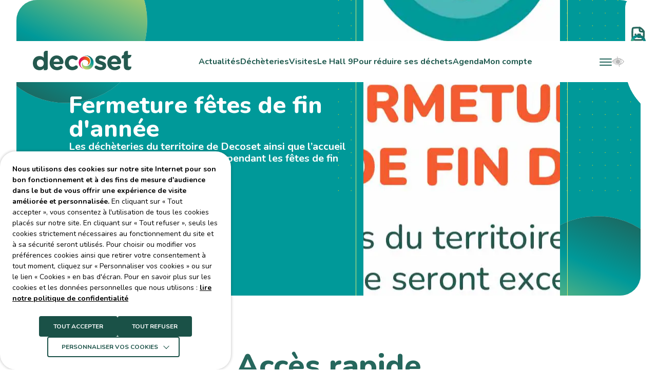

--- FILE ---
content_type: text/html; charset=UTF-8
request_url: https://decoset.fr/
body_size: 34107
content:
<!doctype html>
<html lang="fr-FR">

<head>
    <meta charset="utf-8">
<script type="text/javascript">
/* <![CDATA[ */
var gform;gform||(document.addEventListener("gform_main_scripts_loaded",function(){gform.scriptsLoaded=!0}),document.addEventListener("gform/theme/scripts_loaded",function(){gform.themeScriptsLoaded=!0}),window.addEventListener("DOMContentLoaded",function(){gform.domLoaded=!0}),gform={domLoaded:!1,scriptsLoaded:!1,themeScriptsLoaded:!1,isFormEditor:()=>"function"==typeof InitializeEditor,callIfLoaded:function(o){return!(!gform.domLoaded||!gform.scriptsLoaded||!gform.themeScriptsLoaded&&!gform.isFormEditor()||(gform.isFormEditor()&&console.warn("The use of gform.initializeOnLoaded() is deprecated in the form editor context and will be removed in Gravity Forms 3.1."),o(),0))},initializeOnLoaded:function(o){gform.callIfLoaded(o)||(document.addEventListener("gform_main_scripts_loaded",()=>{gform.scriptsLoaded=!0,gform.callIfLoaded(o)}),document.addEventListener("gform/theme/scripts_loaded",()=>{gform.themeScriptsLoaded=!0,gform.callIfLoaded(o)}),window.addEventListener("DOMContentLoaded",()=>{gform.domLoaded=!0,gform.callIfLoaded(o)}))},hooks:{action:{},filter:{}},addAction:function(o,r,e,t){gform.addHook("action",o,r,e,t)},addFilter:function(o,r,e,t){gform.addHook("filter",o,r,e,t)},doAction:function(o){gform.doHook("action",o,arguments)},applyFilters:function(o){return gform.doHook("filter",o,arguments)},removeAction:function(o,r){gform.removeHook("action",o,r)},removeFilter:function(o,r,e){gform.removeHook("filter",o,r,e)},addHook:function(o,r,e,t,n){null==gform.hooks[o][r]&&(gform.hooks[o][r]=[]);var d=gform.hooks[o][r];null==n&&(n=r+"_"+d.length),gform.hooks[o][r].push({tag:n,callable:e,priority:t=null==t?10:t})},doHook:function(r,o,e){var t;if(e=Array.prototype.slice.call(e,1),null!=gform.hooks[r][o]&&((o=gform.hooks[r][o]).sort(function(o,r){return o.priority-r.priority}),o.forEach(function(o){"function"!=typeof(t=o.callable)&&(t=window[t]),"action"==r?t.apply(null,e):e[0]=t.apply(null,e)})),"filter"==r)return e[0]},removeHook:function(o,r,t,n){var e;null!=gform.hooks[o][r]&&(e=(e=gform.hooks[o][r]).filter(function(o,r,e){return!!(null!=n&&n!=o.tag||null!=t&&t!=o.priority)}),gform.hooks[o][r]=e)}});
/* ]]> */
</script>

    <meta http-equiv="x-ua-compatible" content="ie=edge">
    <meta name="viewport" content="width=device-width, initial-scale=1, maximum-scale=1, shrink-to-fit=no">

    
    <link rel="shortcut icon" href="favicon.ico" />
    <link rel="apple-touch-icon" sizes="180x180" href="https://decoset.fr/app/themes/decoset/dist/images/favicons/apple-touch-icon_1a8815f1.png">
    <link rel="icon" type="image/png" sizes="32x32" href="https://decoset.fr/app/themes/decoset/dist/images/favicons/favicon-32x32_dfbf8e88.png">
    <link rel="icon" type="image/png" sizes="16x16" href="https://decoset.fr/app/themes/decoset/dist/images/favicons/favicon-16x16_8c56e454.png">
    <link rel="manifest" href="https://decoset.fr/app/themes/decoset/dist/images/favicons/site_053100cb.webmanifest">
    <link rel="mask-icon" href="https://decoset.fr/app/themes/decoset/dist/images/favicons/safari-pinned-tab_b42f75bf.svg" color="#9370db">
    <meta name="msapplication-TileColor" content="#603cba">
    <meta name="theme-color" content="#ffffff">

    <meta name='robots' content='index, follow, max-image-preview:large, max-snippet:-1, max-video-preview:-1' />
	<style>img:is([sizes="auto" i], [sizes^="auto," i]) { contain-intrinsic-size: 3000px 1500px }</style>
	
	<title>DECOSET | Traitement et valorisation des déchets ménagers</title>
	<meta name="description" content="Decoset est devenu un acteur majeur en matière de prévention, de traitement et de valorisation des déchets sur son territoire." />
	<link rel="canonical" href="https://decoset.fr/" />
	<meta property="og:locale" content="fr_FR" />
	<meta property="og:type" content="website" />
	<meta property="og:title" content="DECOSET | Traitement et valorisation des déchets ménagers" />
	<meta property="og:description" content="Decoset est devenu un acteur majeur en matière de prévention, de traitement et de valorisation des déchets sur son territoire." />
	<meta property="og:url" content="https://decoset.fr/" />
	<meta property="og:site_name" content="Decoset" />
	<meta property="article:publisher" content="https://www.facebook.com/p/Syndicat-Mixte-Decoset-100069389131725/" />
	<meta property="article:modified_time" content="2026-01-14T16:17:23+00:00" />
	<meta property="og:image" content="https://decoset.fr/app/uploads/2024/02/actu2.png" />
	<meta property="og:image:width" content="453" />
	<meta property="og:image:height" content="285" />
	<meta property="og:image:type" content="image/png" />
	<meta name="twitter:card" content="summary_large_image" />
	<meta name="twitter:site" content="@Decoset31" />
	<script type="application/ld+json" class="yoast-schema-graph">{"@context":"https://schema.org","@graph":[{"@type":"WebPage","@id":"https://decoset.fr/","url":"https://decoset.fr/","name":"DECOSET | Traitement et valorisation des déchets ménagers","isPartOf":{"@id":"https://decoset.fr/#website"},"about":{"@id":"https://decoset.fr/#organization"},"datePublished":"2024-02-12T13:41:06+00:00","dateModified":"2026-01-14T16:17:23+00:00","description":"Decoset est devenu un acteur majeur en matière de prévention, de traitement et de valorisation des déchets sur son territoire.","breadcrumb":{"@id":"https://decoset.fr/#breadcrumb"},"inLanguage":"fr-FR","potentialAction":[{"@type":"ReadAction","target":["https://decoset.fr/"]}]},{"@type":"BreadcrumbList","@id":"https://decoset.fr/#breadcrumb","itemListElement":[{"@type":"ListItem","position":1,"name":"Accueil"}]},{"@type":"WebSite","@id":"https://decoset.fr/#website","url":"https://decoset.fr/","name":"DECOSET : Traitement et valorisation des déchets ménagers","description":"Traitement et valorisation des déchets ménagers","publisher":{"@id":"https://decoset.fr/#organization"},"alternateName":"DECOSET","potentialAction":[{"@type":"SearchAction","target":{"@type":"EntryPoint","urlTemplate":"https://decoset.fr/?s={search_term_string}"},"query-input":{"@type":"PropertyValueSpecification","valueRequired":true,"valueName":"search_term_string"}}],"inLanguage":"fr-FR"},{"@type":"Organization","@id":"https://decoset.fr/#organization","name":"DECOSET : Traitement et valorisation des déchets ménagers","alternateName":"DECOSET","url":"https://decoset.fr/","logo":{"@type":"ImageObject","inLanguage":"fr-FR","@id":"https://decoset.fr/#/schema/logo/image/","url":"https://decoset.fr/app/uploads/2024/02/404.svg","contentUrl":"https://decoset.fr/app/uploads/2024/02/404.svg","width":82,"height":77,"caption":"DECOSET : Traitement et valorisation des déchets ménagers"},"image":{"@id":"https://decoset.fr/#/schema/logo/image/"},"sameAs":["https://www.facebook.com/p/Syndicat-Mixte-Decoset-100069389131725/","https://x.com/Decoset31","https://www.linkedin.com/company/syndicat-mixte-decoset/","https://www.youtube.com/@syndicatmixtedecoset"]}]}</script>
	<meta name="msvalidate.01" content="30BEEF4708BE2EFCB2D48AA40659D748" />
	<meta name="google-site-verification" content="ZinSB8wFQfksTC4O_ErK_jAvfwQ04mFvV_muvO0ZTRY" />


<link rel='stylesheet' id='wp-block-library-css' href='https://decoset.fr/wp/wp-includes/css/dist/block-library/style.min.css?ver=e46628654fae856eca285d47aaac4582' type='text/css' media='all' />
<style id='classic-theme-styles-inline-css' type='text/css'>
/*! This file is auto-generated */
.wp-block-button__link{color:#fff;background-color:#32373c;border-radius:9999px;box-shadow:none;text-decoration:none;padding:calc(.667em + 2px) calc(1.333em + 2px);font-size:1.125em}.wp-block-file__button{background:#32373c;color:#fff;text-decoration:none}
</style>
<style id='safe-svg-svg-icon-style-inline-css' type='text/css'>
.safe-svg-cover{text-align:center}.safe-svg-cover .safe-svg-inside{display:inline-block;max-width:100%}.safe-svg-cover svg{fill:currentColor;height:100%;max-height:100%;max-width:100%;width:100%}

</style>
<style id='global-styles-inline-css' type='text/css'>
:root{--wp--preset--aspect-ratio--square: 1;--wp--preset--aspect-ratio--4-3: 4/3;--wp--preset--aspect-ratio--3-4: 3/4;--wp--preset--aspect-ratio--3-2: 3/2;--wp--preset--aspect-ratio--2-3: 2/3;--wp--preset--aspect-ratio--16-9: 16/9;--wp--preset--aspect-ratio--9-16: 9/16;--wp--preset--color--black: #000000;--wp--preset--color--cyan-bluish-gray: #abb8c3;--wp--preset--color--white: #ffffff;--wp--preset--color--pale-pink: #f78da7;--wp--preset--color--vivid-red: #cf2e2e;--wp--preset--color--luminous-vivid-orange: #ff6900;--wp--preset--color--luminous-vivid-amber: #fcb900;--wp--preset--color--light-green-cyan: #7bdcb5;--wp--preset--color--vivid-green-cyan: #00d084;--wp--preset--color--pale-cyan-blue: #8ed1fc;--wp--preset--color--vivid-cyan-blue: #0693e3;--wp--preset--color--vivid-purple: #9b51e0;--wp--preset--gradient--vivid-cyan-blue-to-vivid-purple: linear-gradient(135deg,rgba(6,147,227,1) 0%,rgb(155,81,224) 100%);--wp--preset--gradient--light-green-cyan-to-vivid-green-cyan: linear-gradient(135deg,rgb(122,220,180) 0%,rgb(0,208,130) 100%);--wp--preset--gradient--luminous-vivid-amber-to-luminous-vivid-orange: linear-gradient(135deg,rgba(252,185,0,1) 0%,rgba(255,105,0,1) 100%);--wp--preset--gradient--luminous-vivid-orange-to-vivid-red: linear-gradient(135deg,rgba(255,105,0,1) 0%,rgb(207,46,46) 100%);--wp--preset--gradient--very-light-gray-to-cyan-bluish-gray: linear-gradient(135deg,rgb(238,238,238) 0%,rgb(169,184,195) 100%);--wp--preset--gradient--cool-to-warm-spectrum: linear-gradient(135deg,rgb(74,234,220) 0%,rgb(151,120,209) 20%,rgb(207,42,186) 40%,rgb(238,44,130) 60%,rgb(251,105,98) 80%,rgb(254,248,76) 100%);--wp--preset--gradient--blush-light-purple: linear-gradient(135deg,rgb(255,206,236) 0%,rgb(152,150,240) 100%);--wp--preset--gradient--blush-bordeaux: linear-gradient(135deg,rgb(254,205,165) 0%,rgb(254,45,45) 50%,rgb(107,0,62) 100%);--wp--preset--gradient--luminous-dusk: linear-gradient(135deg,rgb(255,203,112) 0%,rgb(199,81,192) 50%,rgb(65,88,208) 100%);--wp--preset--gradient--pale-ocean: linear-gradient(135deg,rgb(255,245,203) 0%,rgb(182,227,212) 50%,rgb(51,167,181) 100%);--wp--preset--gradient--electric-grass: linear-gradient(135deg,rgb(202,248,128) 0%,rgb(113,206,126) 100%);--wp--preset--gradient--midnight: linear-gradient(135deg,rgb(2,3,129) 0%,rgb(40,116,252) 100%);--wp--preset--font-size--small: 13px;--wp--preset--font-size--medium: 20px;--wp--preset--font-size--large: 36px;--wp--preset--font-size--x-large: 42px;--wp--preset--spacing--20: 0.44rem;--wp--preset--spacing--30: 0.67rem;--wp--preset--spacing--40: 1rem;--wp--preset--spacing--50: 1.5rem;--wp--preset--spacing--60: 2.25rem;--wp--preset--spacing--70: 3.38rem;--wp--preset--spacing--80: 5.06rem;--wp--preset--shadow--natural: 6px 6px 9px rgba(0, 0, 0, 0.2);--wp--preset--shadow--deep: 12px 12px 50px rgba(0, 0, 0, 0.4);--wp--preset--shadow--sharp: 6px 6px 0px rgba(0, 0, 0, 0.2);--wp--preset--shadow--outlined: 6px 6px 0px -3px rgba(255, 255, 255, 1), 6px 6px rgba(0, 0, 0, 1);--wp--preset--shadow--crisp: 6px 6px 0px rgba(0, 0, 0, 1);}:where(.is-layout-flex){gap: 0.5em;}:where(.is-layout-grid){gap: 0.5em;}body .is-layout-flex{display: flex;}.is-layout-flex{flex-wrap: wrap;align-items: center;}.is-layout-flex > :is(*, div){margin: 0;}body .is-layout-grid{display: grid;}.is-layout-grid > :is(*, div){margin: 0;}:where(.wp-block-columns.is-layout-flex){gap: 2em;}:where(.wp-block-columns.is-layout-grid){gap: 2em;}:where(.wp-block-post-template.is-layout-flex){gap: 1.25em;}:where(.wp-block-post-template.is-layout-grid){gap: 1.25em;}.has-black-color{color: var(--wp--preset--color--black) !important;}.has-cyan-bluish-gray-color{color: var(--wp--preset--color--cyan-bluish-gray) !important;}.has-white-color{color: var(--wp--preset--color--white) !important;}.has-pale-pink-color{color: var(--wp--preset--color--pale-pink) !important;}.has-vivid-red-color{color: var(--wp--preset--color--vivid-red) !important;}.has-luminous-vivid-orange-color{color: var(--wp--preset--color--luminous-vivid-orange) !important;}.has-luminous-vivid-amber-color{color: var(--wp--preset--color--luminous-vivid-amber) !important;}.has-light-green-cyan-color{color: var(--wp--preset--color--light-green-cyan) !important;}.has-vivid-green-cyan-color{color: var(--wp--preset--color--vivid-green-cyan) !important;}.has-pale-cyan-blue-color{color: var(--wp--preset--color--pale-cyan-blue) !important;}.has-vivid-cyan-blue-color{color: var(--wp--preset--color--vivid-cyan-blue) !important;}.has-vivid-purple-color{color: var(--wp--preset--color--vivid-purple) !important;}.has-black-background-color{background-color: var(--wp--preset--color--black) !important;}.has-cyan-bluish-gray-background-color{background-color: var(--wp--preset--color--cyan-bluish-gray) !important;}.has-white-background-color{background-color: var(--wp--preset--color--white) !important;}.has-pale-pink-background-color{background-color: var(--wp--preset--color--pale-pink) !important;}.has-vivid-red-background-color{background-color: var(--wp--preset--color--vivid-red) !important;}.has-luminous-vivid-orange-background-color{background-color: var(--wp--preset--color--luminous-vivid-orange) !important;}.has-luminous-vivid-amber-background-color{background-color: var(--wp--preset--color--luminous-vivid-amber) !important;}.has-light-green-cyan-background-color{background-color: var(--wp--preset--color--light-green-cyan) !important;}.has-vivid-green-cyan-background-color{background-color: var(--wp--preset--color--vivid-green-cyan) !important;}.has-pale-cyan-blue-background-color{background-color: var(--wp--preset--color--pale-cyan-blue) !important;}.has-vivid-cyan-blue-background-color{background-color: var(--wp--preset--color--vivid-cyan-blue) !important;}.has-vivid-purple-background-color{background-color: var(--wp--preset--color--vivid-purple) !important;}.has-black-border-color{border-color: var(--wp--preset--color--black) !important;}.has-cyan-bluish-gray-border-color{border-color: var(--wp--preset--color--cyan-bluish-gray) !important;}.has-white-border-color{border-color: var(--wp--preset--color--white) !important;}.has-pale-pink-border-color{border-color: var(--wp--preset--color--pale-pink) !important;}.has-vivid-red-border-color{border-color: var(--wp--preset--color--vivid-red) !important;}.has-luminous-vivid-orange-border-color{border-color: var(--wp--preset--color--luminous-vivid-orange) !important;}.has-luminous-vivid-amber-border-color{border-color: var(--wp--preset--color--luminous-vivid-amber) !important;}.has-light-green-cyan-border-color{border-color: var(--wp--preset--color--light-green-cyan) !important;}.has-vivid-green-cyan-border-color{border-color: var(--wp--preset--color--vivid-green-cyan) !important;}.has-pale-cyan-blue-border-color{border-color: var(--wp--preset--color--pale-cyan-blue) !important;}.has-vivid-cyan-blue-border-color{border-color: var(--wp--preset--color--vivid-cyan-blue) !important;}.has-vivid-purple-border-color{border-color: var(--wp--preset--color--vivid-purple) !important;}.has-vivid-cyan-blue-to-vivid-purple-gradient-background{background: var(--wp--preset--gradient--vivid-cyan-blue-to-vivid-purple) !important;}.has-light-green-cyan-to-vivid-green-cyan-gradient-background{background: var(--wp--preset--gradient--light-green-cyan-to-vivid-green-cyan) !important;}.has-luminous-vivid-amber-to-luminous-vivid-orange-gradient-background{background: var(--wp--preset--gradient--luminous-vivid-amber-to-luminous-vivid-orange) !important;}.has-luminous-vivid-orange-to-vivid-red-gradient-background{background: var(--wp--preset--gradient--luminous-vivid-orange-to-vivid-red) !important;}.has-very-light-gray-to-cyan-bluish-gray-gradient-background{background: var(--wp--preset--gradient--very-light-gray-to-cyan-bluish-gray) !important;}.has-cool-to-warm-spectrum-gradient-background{background: var(--wp--preset--gradient--cool-to-warm-spectrum) !important;}.has-blush-light-purple-gradient-background{background: var(--wp--preset--gradient--blush-light-purple) !important;}.has-blush-bordeaux-gradient-background{background: var(--wp--preset--gradient--blush-bordeaux) !important;}.has-luminous-dusk-gradient-background{background: var(--wp--preset--gradient--luminous-dusk) !important;}.has-pale-ocean-gradient-background{background: var(--wp--preset--gradient--pale-ocean) !important;}.has-electric-grass-gradient-background{background: var(--wp--preset--gradient--electric-grass) !important;}.has-midnight-gradient-background{background: var(--wp--preset--gradient--midnight) !important;}.has-small-font-size{font-size: var(--wp--preset--font-size--small) !important;}.has-medium-font-size{font-size: var(--wp--preset--font-size--medium) !important;}.has-large-font-size{font-size: var(--wp--preset--font-size--large) !important;}.has-x-large-font-size{font-size: var(--wp--preset--font-size--x-large) !important;}
:where(.wp-block-post-template.is-layout-flex){gap: 1.25em;}:where(.wp-block-post-template.is-layout-grid){gap: 1.25em;}
:where(.wp-block-columns.is-layout-flex){gap: 2em;}:where(.wp-block-columns.is-layout-grid){gap: 2em;}
:root :where(.wp-block-pullquote){font-size: 1.5em;line-height: 1.6;}
</style>
<link rel='stylesheet' id='pojo-a11y-css' href='https://decoset.fr/app/plugins/pojo-accessibility/modules/legacy/assets/css/style.min.css?ver=1.0.0' type='text/css' media='all' />
<link rel='stylesheet' id='cookie-law-info-css' href='https://decoset.fr/app/plugins/webtoffee-gdpr-cookie-consent/public/css/cookie-law-info-public.css?ver=2.6.5' type='text/css' media='all' />
<link rel='stylesheet' id='cookie-law-info-gdpr-css' href='https://decoset.fr/app/plugins/webtoffee-gdpr-cookie-consent/public/css/cookie-law-info-gdpr.css?ver=2.6.5' type='text/css' media='all' />
<style id='cookie-law-info-gdpr-inline-css' type='text/css'>
.cli-modal-content, .cli-tab-content { background-color: #ffffff; }.cli-privacy-content-text, .cli-modal .cli-modal-dialog, .cli-tab-container p, a.cli-privacy-readmore { color: #000000; }.cli-tab-header { background-color: #f2f2f2; }.cli-tab-header, .cli-tab-header a.cli-nav-link,span.cli-necessary-caption,.cli-switch .cli-slider:after { color: #000000; }.cli-switch .cli-slider:before { background-color: #ffffff; }.cli-switch input:checked + .cli-slider:before { background-color: #ffffff; }.cli-switch .cli-slider { background-color: #e3e1e8; }.cli-switch input:checked + .cli-slider { background-color: #28a745; }.cli-modal-close svg { fill: #000000; }.cli-tab-footer .wt-cli-privacy-accept-all-btn { background-color: #00acad; color: #ffffff}.cli-tab-footer .wt-cli-privacy-accept-btn { background-color: #00acad; color: #ffffff}.cli-tab-header a:before{ border-right: 1px solid #000000; border-bottom: 1px solid #000000; }
</style>
<link rel='stylesheet' id='sage/main.css-css' href='https://decoset.fr/app/themes/decoset/dist/styles/main_abfac61b.css' type='text/css' media='all' />
<script type="text/javascript" src="https://decoset.fr/wp/wp-includes/js/jquery/jquery.min.js?ver=3.7.1" id="jquery-core-js"></script>
<script type="text/javascript" id="cookie-law-info-js-extra">
/* <![CDATA[ */
var Cli_Data = {"nn_cookie_ids":["_ga","PHPSESSID","_ga_LK29ZP075P","_gid","_gat","CONSENT","VISITOR_INFO1_LIVE","YSC",""],"non_necessary_cookies":{"necessary":["cookielawinfo-checkbox-advertisement","PHPSESSID"],"advertisement":["CONSENT","VISITOR_INFO1_LIVE","YSC","__Secure-3PAPISID, __Secure-3PSID, __Secure-3PSIDCC, APISID, HSID, LOGIN_INFO, PREF, SAPISID, SID, SIDCC, SSID"],"analytics":["_ga","_ga_LK29ZP075P","_gid","_gat"]},"cookielist":{"necessary":{"id":3,"status":true,"priority":0,"title":"N\u00e9cessaires","strict":true,"default_state":false,"ccpa_optout":false,"loadonstart":true},"advertisement":{"id":7,"status":true,"priority":2,"title":"Publicitaires","strict":false,"default_state":false,"ccpa_optout":false,"loadonstart":false},"analytics":{"id":6,"status":true,"priority":1,"title":"Statistiques","strict":false,"default_state":false,"ccpa_optout":false,"loadonstart":false}},"ajax_url":"https:\/\/decoset.fr\/wp\/wp-admin\/admin-ajax.php","current_lang":"fr","security":"c9b3b41447","eu_countries":["GB"],"geoIP":"disabled","use_custom_geolocation_api":"","custom_geolocation_api":"https:\/\/geoip.cookieyes.com\/geoip\/checker\/result.php","consentVersion":"1","strictlyEnabled":["necessary","obligatoire","necessary"],"cookieDomain":"","privacy_length":"250","ccpaEnabled":"","ccpaRegionBased":"","ccpaBarEnabled":"","ccpaType":"gdpr","triggerDomRefresh":"","secure_cookies":""};
var log_object = {"ajax_url":"https:\/\/decoset.fr\/wp\/wp-admin\/admin-ajax.php"};
/* ]]> */
</script>
<script type="text/javascript" src="https://decoset.fr/app/plugins/webtoffee-gdpr-cookie-consent/public/js/cookie-law-info-public.js?ver=2.6.5" id="cookie-law-info-js"></script>
<link rel='shortlink' href='https://decoset.fr/' />
<link rel="alternate" title="oEmbed (JSON)" type="application/json+oembed" href="https://decoset.fr/wp-json/oembed/1.0/embed?url=https%3A%2F%2Fdecoset.fr%2F" />
<link rel="alternate" title="oEmbed (XML)" type="text/xml+oembed" href="https://decoset.fr/wp-json/oembed/1.0/embed?url=https%3A%2F%2Fdecoset.fr%2F&#038;format=xml" />
<style type="text/css">
#pojo-a11y-toolbar .pojo-a11y-toolbar-toggle a{ background-color: #1a5147;	color: #ffffff;}
#pojo-a11y-toolbar .pojo-a11y-toolbar-overlay, #pojo-a11y-toolbar .pojo-a11y-toolbar-overlay ul.pojo-a11y-toolbar-items.pojo-a11y-links{ border-color: #1a5147;}
body.pojo-a11y-focusable a:focus{ outline-style: solid !important;	outline-width: 1px !important;	outline-color: #1a5147 !important;}
#pojo-a11y-toolbar{ top: 100px !important;}
#pojo-a11y-toolbar .pojo-a11y-toolbar-overlay{ background-color: #ffffff;}
#pojo-a11y-toolbar .pojo-a11y-toolbar-overlay ul.pojo-a11y-toolbar-items li.pojo-a11y-toolbar-item a, #pojo-a11y-toolbar .pojo-a11y-toolbar-overlay p.pojo-a11y-toolbar-title{ color: #333333;}
#pojo-a11y-toolbar .pojo-a11y-toolbar-overlay ul.pojo-a11y-toolbar-items li.pojo-a11y-toolbar-item a.active{ background-color: #1a5147;	color: #ffffff;}
@media (max-width: 767px) { #pojo-a11y-toolbar { top: 50px !important; } }</style><!-- Google Tag Manager -->
<script type="text/plain" data-cli-class="cli-blocker-script"  data-cli-category="analytics" data-cli-script-type="analytics" data-cli-block="true" data-cli-block-if-ccpa-optout="false" data-cli-element-position="head">(function(w,d,s,l,i){w[l]=w[l]||[];w[l].push({'gtm.start':
new Date().getTime(),event:'gtm.js'});var f=d.getElementsByTagName(s)[0],
j=d.createElement(s),dl=l!='dataLayer'?'&l='+l:'';j.async=true;j.src=
'https://www.googletagmanager.com/gtm.js?id='+i+dl;f.parentNode.insertBefore(j,f);
})(window,document,'script','dataLayer','GTM-WHBM6XB3');</script>
<!-- End Google Tag Manager --><link rel="icon" href="https://decoset.fr/app/uploads/2024/05/cropped-android-chrome-192x192-1-32x32.png" sizes="32x32" />
<link rel="icon" href="https://decoset.fr/app/uploads/2024/05/cropped-android-chrome-192x192-1-192x192.png" sizes="192x192" />
<link rel="apple-touch-icon" href="https://decoset.fr/app/uploads/2024/05/cropped-android-chrome-192x192-1-180x180.png" />
<meta name="msapplication-TileImage" content="https://decoset.fr/app/uploads/2024/05/cropped-android-chrome-192x192-1-270x270.png" />
</head>

<body class="home wp-singular page-template-default page page-id-207 wp-theme-decosetresources app-data index-data singular-data page-data page-207-data page-accueil-data front-page-data" role="document">

    
    <aside>
    <ul >
        <li>
            <a href="https://decoset.fr/contact/">
                <button>
                                            <span><img alt="Contactez-nous"  src="https://decoset.fr/app/themes/decoset/dist/images/icons/acces1_50dfb876.svg"></span>
                                
                                            <span class="label">Contactez-nous</span>
                                        <span class="label-plus"></span>
                </button>
            </a>
        </li>
        <li>
            <button data-search-trigger>
                    <span><img alt="Recherche"  src="https://decoset.fr/app/themes/decoset/dist/images/icons/acces2_e9820903.svg"></span>
                    <span class="label">Recherche</span>
                <span class="label-plus"></span>
            </button>
        </li>
        <li>
            <a href="https://decoset.fr/etablissements/">
                <button>
                                            <span><img alt="Carte Interactive"  src="https://decoset.fr/app/themes/decoset/dist/images/icons/acces3_2b8774c1.svg"></span>
                           
                                            <span class="label">Carte Interactive</span>
                                        <span class="label-plus"></span>
                </button>
            </a>
        </li>
    </ul>
    <svg>
        <defs>
            <filter id="gooey" filterRes="1">
                <feGaussianBlur in="SourceGraphic" stdDeviation="5" result="blur" />
                <feColorMatrix in="blur" type="matrix" values="1 0 0 0 0  0 1 0 0 0  0 0 1 0 0  0 0 0 19 -9"
                    result="highContrastGraphic" />
                <feComposite in="SourceGraphic" in2="highContrastGraphic" operator="atop" />
            </filter>
        </defs>
    </svg>
</aside>

    <div class="search-backdrop" data-search-close></div>
<div class="search-container parallax-container" data-search-container>
    <div class="parallax s">  
        <img alt=""  class="shape" src="https://decoset.fr/app/themes/decoset/dist/images/shapes/ellipse_218789a2.svg">
    </div>
    <div class="parallax p"> 
        <img alt=""  class="pattern" src="https://decoset.fr/app/themes/decoset/dist/images/shapes/pattern_6a646de1.svg">
    </div>
    <button data-search-close>
        <span class="text">fermer</span>
        <span>
            <svg width="14" height="14" viewBox="0 0 14 14" fill="none" xmlns="http://www.w3.org/2000/svg">
                <path id="Union" fill-rule="evenodd" clip-rule="evenodd" d="M10.8167 1.09302C11.3938 0.515868 12.3296 0.515868 12.9067 1.09302C13.4839 1.67017 13.4839 2.60592 12.9067 3.18307L9.08992 6.99986L12.9067 10.8167C13.4839 11.3938 13.4839 12.3296 12.9067 12.9067C12.3296 13.4839 11.3938 13.4839 10.8167 12.9067L6.99987 9.08991L3.18307 12.9067C2.60592 13.4839 1.67017 13.4839 1.09302 12.9067C0.515868 12.3296 0.515868 11.3938 1.09302 10.8167L4.90981 6.99986L1.09302 3.18307C0.515873 2.60592 0.515873 1.67017 1.09302 1.09302C1.67018 0.515868 2.60592 0.515868 3.18308 1.09302L6.99987 4.90981L10.8167 1.09302Z" fill="white"/>
                </svg>
        </span>
    </button>
    <div class="grid">
        <h2>Rechercher</h2>
        <form role="search" method="GET" action="https://decoset.fr/" class="header-search-form search-form" data-modal-search-form>
        <fieldset>
            <input data-search-input type="text" placeholder="Tapez votre recherche..." name="s" id="input-search">
            <button aria-label="recherche" class="submit"><i class="icon-arrow"></i></button>
        </fieldset>
        </form>
        <div class="suggestions" style="display: none;">
            <h3>Suggestions</h3>
            <ul>
                <div data-js-suggest></div>
            </ul>
        </div>
    </div>
</div>    <div id="app" data-scroll-container>

        
                <header id="header" class="header" role="banner" data-scroll-section>
    <div data-margin-spacer="header" aria-hidden="true"></div>
    
    <div class="header-wrapper">
        
        
                <div class="header-inner">
            <div class="header-logo">
            <span class="logo-wrap">
            
            <svg width="192" height="39" viewBox="0 0 192 39" fill="none" xmlns="http://www.w3.org/2000/svg">
                <g clip-path="url(#clip0_2465_72205)">
                <g clip-path="url(#clip1_2465_72205)">
                <path d="M21.2362 37.7946C21.2362 37.7946 21.2362 38.4323 21.2362 37.0484C21.2362 35.9266 21.2362 35.3984 21.2362 34.8305C21.2362 34.5932 21.2362 34.386 21.2362 34.2282V34.1745C19.3245 36.7511 16.6895 37.7989 12.6068 37.7989C6.14838 37.801 0 33.3941 0 24.1701V24.067C0 14.8419 6.04504 10.2213 12.6078 10.2213C16.7929 10.2213 19.3762 11.2691 21.2373 13.4849V4.58946C21.2362 2.05479 23.2964 0 25.8378 0H29.0896V5.34417V33.8127C29.0896 36.0125 27.3017 37.7956 25.0962 37.7956H21.2362V37.7946ZM7.85339 24.0659V24.169C7.85339 28.7552 10.9534 31.3661 14.6218 31.3661C18.2901 31.3661 21.3385 28.7552 21.3385 24.169V24.0659C21.3385 19.4797 18.2901 17.0835 14.6218 17.0835C10.9534 17.0835 7.85339 19.4282 7.85339 24.0659Z" fill="#24594F"/>
                <path d="M47.1729 37.7954C38.8545 37.7954 32.7051 31.9724 32.7051 23.5203V23.4172C32.7051 15.5319 38.3368 9.03906 46.3979 9.03906C55.6474 9.03906 59.7291 16.6152 59.7291 22.3351C59.7291 24.6024 58.1274 26.0968 56.0607 26.0968H40.5079C41.2829 29.6524 43.7629 31.5075 47.2763 31.5075C49.4463 31.5075 51.2546 30.8376 52.8563 29.6524C53.4246 29.2402 53.9413 29.0341 54.768 29.0341C56.5246 29.0341 57.8163 30.3739 57.8163 32.1259C57.8163 33.1565 57.3513 33.9295 56.783 34.4448C54.3546 36.506 51.2029 37.7943 47.1718 37.7943L47.1729 37.7954ZM52.2363 21.2014C51.7713 17.6973 49.7046 15.3258 46.3979 15.3258C43.0912 15.3258 41.0245 17.6447 40.4045 21.2014H52.2374H52.2363Z" fill="#24594F"/>
                <path d="M62.3125 23.5222V23.4192C62.3125 15.5339 68.3575 9.04102 76.832 9.04102C81.017 9.04102 83.9621 10.1747 86.2881 12.1329C86.8048 12.5451 87.5282 13.4727 87.5282 14.8125C87.5282 16.7706 85.9265 18.3165 83.9631 18.3165C82.9298 18.3165 82.1548 17.9043 81.6898 17.5436C80.2948 16.4614 78.8481 15.7915 76.7814 15.7915C72.8547 15.7915 70.0647 19.2441 70.0647 23.3161V23.4192C70.0647 27.6447 72.8031 31.0457 77.0914 31.0457C79.1581 31.0457 80.7598 30.3243 82.2581 29.1391C82.6715 28.8299 83.4465 28.4176 84.3765 28.4176C86.2365 28.4176 87.6832 29.912 87.6832 31.7671C87.6832 32.7978 87.2182 33.6222 86.5465 34.2406C84.2215 36.3534 81.2764 37.7962 76.7287 37.7962C68.4092 37.7962 62.3125 31.4064 62.3125 23.5212V23.5222Z" fill="#24594F"/>
                <path d="M121.834 34.5503C121.008 34.0349 120.336 33.1074 120.336 31.8707C120.336 30.1186 121.679 28.7788 123.436 28.7788C124.004 28.7788 124.573 28.9334 124.986 29.1911C127.621 30.84 130.256 31.6645 132.478 31.6645C134.699 31.6645 135.784 30.84 135.784 29.6033V29.5002C135.784 27.7997 133.098 27.2329 130.049 26.3053C126.174 25.1717 121.782 23.3681 121.782 18.0089V17.9058C121.782 12.289 126.328 9.14453 131.909 9.14453C134.803 9.14453 137.799 9.91749 140.487 11.2573C141.624 11.8241 142.347 12.8547 142.347 14.1945C142.347 15.9466 140.952 17.2864 139.195 17.2864C138.627 17.2864 138.265 17.1833 137.749 16.9257C135.527 15.8435 133.409 15.1736 131.755 15.1736C129.844 15.1736 128.862 15.9981 128.862 17.0803V17.1833C128.862 18.7292 131.497 19.4507 134.494 20.4813C138.369 21.7696 142.865 23.6247 142.865 28.6758V28.7788C142.865 34.911 138.267 37.6947 132.272 37.6947C128.862 37.6947 125.194 36.7156 121.834 34.5513V34.5503Z" fill="#24594F"/>
                <path d="M159.554 37.7954C151.235 37.7954 145.086 31.9724 145.086 23.5203V23.4172C145.086 15.5319 150.718 9.03906 158.779 9.03906C168.028 9.03906 172.11 16.6152 172.11 22.3351C172.11 24.6024 170.508 26.0968 168.442 26.0968H152.889C153.664 29.6524 156.144 31.5075 159.657 31.5075C161.827 31.5075 163.635 30.8376 165.237 29.6524C165.805 29.2402 166.322 29.0341 167.149 29.0341C168.906 29.0341 170.197 30.3739 170.197 32.1259C170.197 33.1565 169.732 33.9295 169.164 34.4448C166.735 36.506 163.584 37.7943 159.553 37.7943L159.554 37.7954ZM164.617 21.2014C164.152 17.6973 162.085 15.3258 158.779 15.3258C155.472 15.3258 153.405 17.6447 152.785 21.2014H164.618H164.617Z" fill="#24594F"/>
                <path d="M177.326 29.3444V14.7267H173.064V12.2779C173.064 9.93003 174.973 8.02769 177.326 8.02769V5.42992C177.326 2.23179 179.925 0.148438 183.132 0.148438H185.18V8.02769H192C192 11.7272 188.993 14.7267 185.284 14.7267H185.181V28.0562C185.181 29.8597 185.956 30.7357 187.713 30.7357C187.971 30.7357 191.898 30.6842 191.898 30.6842V31.7835C191.898 35.0182 189.269 37.6409 186.025 37.6409H185.388C180.583 37.6409 177.327 35.7342 177.327 29.3444H177.326Z" fill="#24594F"/>
                <g clip-path="url(#clip2_2465_72205)">
                <path d="M96.9179 21.9412C96.9179 21.9412 95.3323 30.2464 103.922 29.8794C111.485 29.5567 112.858 22.5983 112.858 19.8363C112.858 18.1628 112.061 15.7735 111.455 14.7052C110.849 13.6369 108.404 10.5137 105.064 9.86333C101.724 9.21294 98.9091 10.1237 98.9091 10.1237C98.9091 10.1237 106.654 6.70071 113.331 12.4553C120.008 18.2099 118.374 25.1999 118.326 25.4372C118.279 25.6745 116.84 35.1585 107.28 36.5131C97.7194 37.8686 92.7938 28.3097 96.9179 21.9412Z" fill="url(#paint0_linear_2465_72205)"/>
                <path d="M106.463 27.524C106.463 27.524 110.854 21.8931 105.266 18.514C99.6794 15.1349 95.3344 19.4481 94.0011 21.4192C93.1929 22.614 92.6127 24.7006 92.5314 25.7518C92.4501 26.8031 92.6985 30.2011 94.7829 32.2598C96.8672 34.3185 99.3279 35.0105 99.3279 35.0105C99.3279 35.0105 92.1141 33.7578 90.0969 26.4646C88.0808 19.1707 92.6281 14.9598 92.7769 14.8128C92.9256 14.6658 98.5384 8.58159 106.057 12.1764C113.578 15.7714 112.5 24.9455 106.463 27.524Z" fill="url(#paint1_linear_2465_72205)"/>
                <path d="M106.463 27.524C106.463 27.524 110.854 21.8931 105.266 18.514C99.6794 15.1349 95.3344 19.4481 94.0011 21.4192C93.1929 22.614 92.6127 24.7006 92.5314 25.7518C92.4501 26.8031 92.6985 30.2011 94.7829 32.2598C96.8672 34.3185 99.3279 35.0105 99.3279 35.0105C99.3279 35.0105 92.1141 33.7578 90.0969 26.4646C88.0808 19.1707 92.6281 14.9598 92.7769 14.8128C92.9256 14.6658 98.5384 8.58159 106.057 12.1764C113.578 15.7714 112.5 24.9455 106.463 27.524Z" fill="url(#paint2_linear_2465_72205)"/>
                </g>
                </g>
                </g>
                <defs>
                <linearGradient id="paint0_linear_2465_72205" x1="100.034" y1="33.363" x2="115.419" y2="6.78227" gradientUnits="userSpaceOnUse">
                <stop stop-color="#C3D468"/>
                <stop offset="0.541667" stop-color="#009999"/>
                <stop offset="0.963542" stop-color="#24594F"/>
                </linearGradient>
                <linearGradient id="paint1_linear_2465_72205" x1="99.7096" y1="33.2527" x2="101.565" y2="5.91921" gradientUnits="userSpaceOnUse">
                <stop stop-color="#E3006A"/>
                <stop offset="1" stop-color="#EB690B"/>
                </linearGradient>
                <linearGradient id="paint2_linear_2465_72205" x1="89.897" y1="20.0666" x2="106.358" y2="21.644" gradientUnits="userSpaceOnUse">
                <stop stop-color="#E3006A"/>
                <stop offset="1" stop-color="#EB690B"/>
                </linearGradient>
                <clipPath id="clip0_2465_72205">
                <rect width="192" height="38.137" fill="white"/>
                </clipPath>
                <clipPath id="clip1_2465_72205">
                <rect width="192" height="37.9416" fill="white"/>
                </clipPath>
                <clipPath id="clip2_2465_72205">
                <rect width="31.2052" height="27.6152" fill="white" transform="translate(87.332 9.11328)"/>
                </clipPath>
                </defs>
                </svg>
                
        </span>
    </div>
            <div class="parallax-container header-navigation-wrapper">
    <div class="parallax s">
        <img alt=""  class="shape" src="https://decoset.fr/app/themes/decoset/dist/images/shapes/ellipse_218789a2.svg">
    </div>
    <div class="parallax p">
        <img alt=""  class="pattern" src="https://decoset.fr/app/themes/decoset/dist/images/shapes/pattern_6a646de1.svg">
    </div>
        <img alt=""  class="logo-menu" src="https://decoset.fr/app/themes/decoset/dist/images/logo/logo-menu_8a4e0782.svg">
    <button data-close-menu>
       <span class="text">fermer le menu</span>
       <span>
        <svg width="14" height="14" viewBox="0 0 14 14" fill="none" xmlns="http://www.w3.org/2000/svg">
            <path id="Union" fill-rule="evenodd" clip-rule="evenodd" d="M10.8167 1.09302C11.3938 0.515868 12.3296 0.515868 12.9067 1.09302C13.4839 1.67017 13.4839 2.60592 12.9067 3.18307L9.08992 6.99986L12.9067 10.8167C13.4839 11.3938 13.4839 12.3296 12.9067 12.9067C12.3296 13.4839 11.3938 13.4839 10.8167 12.9067L6.99987 9.08991L3.18307 12.9067C2.60592 13.4839 1.67017 13.4839 1.09302 12.9067C0.515868 12.3296 0.515868 11.3938 1.09302 10.8167L4.90981 6.99986L1.09302 3.18307C0.515873 2.60592 0.515873 1.67017 1.09302 1.09302C1.67018 0.515868 2.60592 0.515868 3.18308 1.09302L6.99987 4.90981L10.8167 1.09302Z" fill="white"/>
            </svg>
       </span>
    </button>
        <div id="header-navigation" class="header-navigation" aria-label="Menu principal">
        <div class="header-menu-container"><ul id="header-menu" class="header-menu"><li id="menu-item-3170" class="menu-item menu-item-type-custom menu-item-object-custom menu-item-3170"><a href="https://decoset.usager.symetri.fr/connexion">Mon compte</a></li>
<li id="menu-item-37" class="menu-item menu-item-type-post_type menu-item-object-page menu-item-has-children menu-item-37"><a href="https://decoset.fr/notre-syndicat-mixte/">Le Syndicat Mixte</a>
<div class="submenu-before"></div>
<ul class="sub-menu">
	<li id="menu-item-2905" class="menu-item menu-item-type-post_type menu-item-object-page menu-item-2905"><a href="https://decoset.fr/territoires-et-missions/">Territoires et missions</a></li>
	<li id="menu-item-2510" class="menu-item menu-item-type-post_type menu-item-object-page menu-item-2510"><a href="https://decoset.fr/gouvernance-et-prise-de-decision-2/">Gouvernance</a></li>
	<li id="menu-item-2904" class="menu-item menu-item-type-post_type menu-item-object-page menu-item-2904"><a href="https://decoset.fr/engagements-et-cadre-strategique/">Engagements et cadre stratégique</a></li>
	<li id="menu-item-2916" class="menu-item menu-item-type-post_type menu-item-object-page menu-item-2916"><a href="https://decoset.fr/services/">Services</a></li>
	<li id="menu-item-2915" class="menu-item menu-item-type-post_type menu-item-object-page menu-item-2915"><a href="https://decoset.fr/marches-publics-2/">Marchés publics</a></li>
	<li id="menu-item-2917" class="menu-item menu-item-type-custom menu-item-object-custom menu-item-2917"><a href="https://decoset.fr/emploi/">Offres d&#8217;emploi</a></li>
</ul>
</li>
<li id="menu-item-1762" class="menu-item menu-item-type-post_type menu-item-object-page menu-item-1762"><a href="https://decoset.fr/actualites/">Actualités</a></li>
<li id="menu-item-1171" class="menu-item menu-item-type-post_type menu-item-object-page menu-item-has-children menu-item-1171"><a href="https://decoset.fr/nos-equipements/">Nos Équipements</a>
<div class="submenu-before"></div>
<ul class="sub-menu">
	<li id="menu-item-1755" class="menu-item menu-item-type-post_type menu-item-object-page menu-item-has-children menu-item-1755"><a href="https://decoset.fr/decheteries/">Déchèteries</a>
	<div class="submenu-before"></div>
	<ul class="sub-menu">
		<li id="menu-item-1756" class="menu-item menu-item-type-post_type menu-item-object-page menu-item-1756"><a href="https://decoset.fr/nos-decheteries-publiques/">Nos déchèteries publiques</a></li>
		<li id="menu-item-1757" class="menu-item menu-item-type-post_type menu-item-object-page menu-item-1757"><a href="https://decoset.fr/pass-decheterie/">Obtenir le Pass Déchèterie</a></li>
	</ul>
</li>
	<li id="menu-item-1759" class="menu-item menu-item-type-post_type menu-item-object-page menu-item-1759"><a href="https://decoset.fr/centres-de-tri/">Centre de tri</a></li>
	<li id="menu-item-1758" class="menu-item menu-item-type-post_type menu-item-object-page menu-item-1758"><a href="https://decoset.fr/centres-de-transfert/">Centres de transfert</a></li>
	<li id="menu-item-2278" class="menu-item menu-item-type-custom menu-item-object-custom menu-item-2278"><a href="https://decoset.fr/etablissements/compostage-leguevin/">Plateforme de compostage</a></li>
</ul>
</li>
<li id="menu-item-1761" class="menu-item menu-item-type-post_type menu-item-object-page menu-item-1761"><a href="https://decoset.fr/hall-9/">Le Hall 9</a></li>
<li id="menu-item-1769" class="menu-item menu-item-type-post_type menu-item-object-page menu-item-1769"><a href="https://decoset.fr/pour-reduire-ses-dechets/">Pour réduire ses déchets</a></li>
<li id="menu-item-1763" class="menu-item menu-item-type-post_type menu-item-object-page menu-item-has-children menu-item-1763"><a href="https://decoset.fr/animations-et-visites/">Animations et visites</a>
<div class="submenu-before"></div>
<ul class="sub-menu">
	<li id="menu-item-1766" class="menu-item menu-item-type-post_type menu-item-object-page menu-item-1766"><a href="https://decoset.fr/visites/">Visites</a></li>
	<li id="menu-item-1765" class="menu-item menu-item-type-post_type menu-item-object-page menu-item-1765"><a href="https://decoset.fr/le-reemploi/">Le réemploi</a></li>
	<li id="menu-item-1764" class="menu-item menu-item-type-post_type menu-item-object-page menu-item-1764"><a href="https://decoset.fr/formulaire-visite-installation/">Formulaire – Visite installation</a></li>
</ul>
</li>
<li id="menu-item-688" class="menu-item menu-item-type-post_type menu-item-object-page menu-item-688"><a href="https://decoset.fr/publications/">Publications</a></li>
<li id="menu-item-273" class="menu-item menu-item-type-post_type_archive menu-item-object-mediatheque menu-item-273"><a href="https://decoset.fr/mediatheque/">Médiathèque</a></li>
</ul><footer class="header-menu-footer header-menu-footer--mobile" aria-hidden="true"><p>Syndicat mixte du nord de la Haute-Garonne</p></footer></div>
        <footer class="header-menu-footer header-menu-footer--desktop" aria-hidden="true">
            <p>Syndicat mixte du nord de la Haute-Garonne</p>
        </footer>
    </div>
    </div>

    <div id="secondary-navigation" class="secondary-navigation" aria-label="Menu secondaire">
        <ul id="header-secondary" class="header-secondary"><li id="menu-item-20" class="menu-item menu-item-type-post_type menu-item-object-page menu-item-20"><a href="https://decoset.fr/actualites/">Actualités</a></li>
<li id="menu-item-21" class="menu-item menu-item-type-post_type menu-item-object-page menu-item-21"><a href="https://decoset.fr/decheteries/">Déchèteries</a></li>
<li id="menu-item-594" class="menu-item menu-item-type-post_type menu-item-object-page menu-item-594"><a href="https://decoset.fr/visites/">Visites</a></li>
<li id="menu-item-1110" class="menu-item menu-item-type-post_type menu-item-object-page menu-item-1110"><a href="https://decoset.fr/hall-9/">Le Hall 9</a></li>
<li id="menu-item-1122" class="menu-item menu-item-type-post_type menu-item-object-page menu-item-1122"><a href="https://decoset.fr/pour-reduire-ses-dechets/">Pour réduire ses déchets</a></li>
<li id="menu-item-1940" class="menu-item menu-item-type-post_type_archive menu-item-object-evenement menu-item-1940"><a href="https://decoset.fr/evenements/">Agenda</a></li>
<li id="menu-item-2438" class="menu-item menu-item-type-custom menu-item-object-custom menu-item-2438"><a href="https://decoset.usager.symetri.fr/connexion">Mon compte</a></li>
</ul>
    </div>
            <div class="header-tools">
                <div class="header-burger-trigger">
    <button class="js-burger-menu" role="button" aria-label="Ouvrir la navigation mobile" aria-labelledby="header-navigation">
        <span class="burger-bun-top"></span>
        <span class="burger-filling"></span>
        <span class="burger-bun-bot"></span>        
    </button>
</div>                <button class="header-accessibilty access-trigger" >
                    <img alt="Logo d&#039;accessibilité visuel"  src="https://decoset.fr/app/themes/decoset/dist/images/accessibility_cf3866bb.svg">
                </button>
            </div>
            
        </div>
    </div>
</header>
        
        <main id="main" class="main" role="main" data-scroll-section>
            <div id="smooth-wrapper" >
                <div id="smooth-content" >

                                            
    <section class="home-swiper parallax-container">
        <div class="swiper" data-js-slideshow>
            <div class="swiper-wrapper">
                                    <div class="swiper-slide">
                        <article class="card card-carousel blue">

                            <div class="parallax s">
                                <img alt="" class="shape" src="https://decoset.fr/app/themes/decoset/dist/images/shapes/ellipse_218789a2.svg">
                            </div>
                            <div class="parallax p">
                                <img alt="" class="shape" src="https://decoset.fr/app/themes/decoset/dist/images/shapes/ellipse_218789a2.svg">
                            </div>
                                                            <div class="parallax q">
                                    <img alt="" class="pattern" src="https://decoset.fr/app/themes/decoset/dist/images/shapes/pattern_6a646de1.svg">
                                </div>
                                                        <div class="grid">
                                <div class="text-content">
                                                                            <h1 data-swiper-parallax="500">Fermeture fêtes de fin d'année</h1>
                                                                                                                <p data-swiper-parallax="250">Les déchèteries du territoire de Decoset ainsi que l’accueil du siège modifient leurs horaires pendant les fêtes de fin d’année.</p>
                                                                        <div class="infos-wrapper">
                                                                                    <span class="cat">Decoset</span>
                                                                                                                            <a href="https://decoset.fr/actualites/fermeture-fetes-de-fin-dannee/"
                                               class="cta">Plus d&#039;infos</a>
                                        
                                    </div>

                                </div>
                                                                    <figure>
                                        <picture>
                                            <img alt="Fermeture fêtes de fin d&#039;année "
                                                 src="https://decoset.fr/app/uploads/2025/12/Visu_-Site-Internet_fetes-fin-dannee-2025_Plan-de-travail-1.jpg">
                                        </picture>
                                    </figure>
                                                            </div>
                        </article>
                    </div>
                                    <div class="swiper-slide">
                        <article class="card card-carousel green-light">

                            <div class="parallax s">
                                <img alt="" class="shape" src="https://decoset.fr/app/themes/decoset/dist/images/shapes/ellipse_218789a2.svg">
                            </div>
                            <div class="parallax p">
                                <img alt="" class="shape" src="https://decoset.fr/app/themes/decoset/dist/images/shapes/ellipse_218789a2.svg">
                            </div>
                                                            <div class="parallax q">
                                    <img alt="" class="pattern" src="https://decoset.fr/app/themes/decoset/dist/images/shapes/pattern-white_1f72eee7.svg">
                                </div>
                                                        <div class="grid">
                                <div class="text-content">
                                                                            <h1 data-swiper-parallax="500">Fermeture déchèterie des Cosmonautes</h1>
                                                                                                                <p data-swiper-parallax="250">La déchèterie des Cosmonautes fermera définitivement ses portes le 29 novembre !</p>
                                                                        <div class="infos-wrapper">
                                                                                    <span class="cat">Déchèterie</span>
                                                                                                                            <a href="https://decoset.fr/actualites/fermeture-decheterie-des-cosmonautes/"
                                               class="cta">Plus d&#039;infos</a>
                                        
                                    </div>

                                </div>
                                                                    <figure>
                                        <picture>
                                            <img alt="Fermeture déchèterie des Cosmonautes "
                                                 src="https://decoset.fr/app/uploads/2025/11/Visu_-Site-Internet_Cosmonautes_Carousel.png">
                                        </picture>
                                    </figure>
                                                            </div>
                        </article>
                    </div>
                
            </div>
            <div class="swiper-pagination"></div>
        </div>
    </section>
                                                                        <section class="quick-access">
            <header>
            <h2>Accès rapide</h2>
        </header>
        <div class="grid not-mobile">
                    <a href="https://decoset.fr/etablissements/" class="card card-quick blue">
                                        <div>
                                                            <svg width="52" height="52" viewBox="0 0 52 52" fill="none" xmlns="http://www.w3.org/2000/svg">
<path d="M26.2374 47.6552C24.7991 47.6552 23.3608 47.2569 22.0972 46.4707C20.2685 45.317 16.7242 42.8562 13.5497 39.2826C9.15265 34.3509 6.93359 29.0721 6.93359 23.5686C6.93359 12.9701 15.5941 4.33203 26.2374 4.33203C36.8806 4.33203 45.5411 12.9701 45.5411 23.5788C45.5411 29.0721 43.3118 34.3611 38.925 39.2928C35.7403 42.8562 32.2062 45.3272 30.3775 46.4809C29.1242 47.2672 27.6859 47.6654 26.2476 47.6654L26.2374 47.6552ZM26.2374 10.4481C18.9946 10.4481 13.0976 16.3294 13.0976 23.5686C13.0976 27.5201 14.803 31.4409 18.1624 35.2188C20.8438 38.2207 23.8437 40.3138 25.3949 41.294C25.9086 41.6208 26.5456 41.6208 27.0592 41.294C28.6105 40.3138 31.6206 38.2207 34.2917 35.2188C37.6511 31.4511 39.3565 27.5303 39.3565 23.5686C39.3565 16.3396 33.4596 10.4481 26.2168 10.4481H26.2374Z" fill="white"/>
<path d="M39.3771 23.5775C39.3771 32.8282 29.9666 39.4752 27.0695 41.2927C26.5558 41.6195 25.9189 41.6195 25.4052 41.2927C22.5184 39.4752 13.0977 32.8282 13.0977 23.5775C13.0977 16.3281 18.9843 10.457 26.2374 10.457C33.4904 10.457 39.3771 16.3281 39.3771 23.5775Z" fill="#6DD7D7"/>
<path d="M26.2374 43.0697C25.6621 43.0697 25.0867 42.9063 24.5833 42.5898C21.5321 40.66 11.5566 33.6045 11.5566 23.5778C11.5566 15.5013 18.1419 8.92578 26.2374 8.92578C34.3328 8.92578 40.9181 15.5013 40.9181 23.5778C40.9181 33.6045 30.9529 40.6702 27.9017 42.5898C27.388 42.9165 26.8127 43.0697 26.2374 43.0697ZM26.2374 11.9889C19.8473 11.9889 14.6387 17.1861 14.6387 23.5778C14.6387 32.0423 23.5046 38.2912 26.2271 40.0065C28.9598 38.2912 37.8361 32.0423 37.8361 23.5778C37.8361 17.1861 32.6377 11.9889 26.2374 11.9889Z" fill="#009999"/>
<path d="M26.2371 30.0432C22.6106 30.0432 19.6724 27.1127 19.6724 23.5186C19.6724 19.9246 22.6208 16.9941 26.2371 16.9941C29.8533 16.9941 32.8121 19.9246 32.8121 23.5186C32.8121 27.1127 29.8636 30.0432 26.2371 30.0432ZM26.2371 19.5978C24.0591 19.5978 22.2921 21.354 22.2921 23.5186C22.2921 25.6833 24.0591 27.4395 26.2371 27.4395C28.415 27.4395 30.1821 25.6833 30.1821 23.5186C30.1821 21.354 28.415 19.5978 26.2371 19.5978Z" fill="#009999"/>
<path d="M26.2375 19.5977C24.0595 19.5977 22.2925 21.3539 22.2925 23.5185C22.2925 25.6831 24.0595 27.4393 26.2375 27.4393C28.4154 27.4393 30.1825 25.6831 30.1825 23.5185C30.1825 21.3539 28.4154 19.5977 26.2375 19.5977Z" fill="white"/>
</svg>

                                                                                        <h3>Carte interactive</h3>
                                                    </div>
                                                    <p>
                                Accédez facilement à la déchèterie de votre choix.
                            </p>
                                            </a>

                                            <a href="https://decoset.fr/pass-decheterie/" class="card card-quick green-light">
                                                                <div>
                                                                                    <svg width="43" height="44" viewBox="0 0 43 44" fill="none" xmlns="http://www.w3.org/2000/svg">
<mask id="path-1-outside-1_2649_3942" maskUnits="userSpaceOnUse" x="0.115234" y="-0.621094" width="43" height="44" fill="black">
<rect fill="white" x="0.115234" y="-0.621094" width="43" height="44"/>
<path d="M6.86018 18.6425C5.97133 18.1552 5.83358 17.001 6.68809 16.4557C11.8841 13.14 25.8838 7.60046 35.4153 6.39075C36.3379 6.27365 37.1056 7.04136 36.9885 7.96394C35.7788 17.4955 30.2393 31.4952 26.9235 36.6912C26.3782 37.5457 25.224 37.4079 24.7367 36.5191L18.4065 24.9728L6.86018 18.6425Z"/>
</mask>
<path d="M6.86018 18.6425L3.97563 23.9037L3.97573 23.9037L6.86018 18.6425ZM6.68809 16.4557L3.4605 11.3978L3.46043 11.3978L6.68809 16.4557ZM35.4153 6.39075L36.1708 12.343L36.1708 12.343L35.4153 6.39075ZM36.9885 7.96394L42.9408 8.71939L42.9408 8.71931L36.9885 7.96394ZM26.9235 36.6912L21.8656 33.4635L21.8656 33.4636L26.9235 36.6912ZM24.7367 36.5191L29.998 33.6349L29.9979 33.6347L24.7367 36.5191ZM18.4065 24.9728L23.6676 22.0884L22.826 20.5533L21.2909 19.7117L18.4065 24.9728ZM9.74472 13.3814C10.9596 14.0475 11.9403 15.351 12.0947 17.0168C12.2604 18.8029 11.411 20.5594 9.91575 21.5136L3.46043 11.3978C1.11067 12.8973 -0.0970869 15.5036 0.146012 18.1249C0.377956 20.626 1.87192 22.7503 3.97563 23.9037L9.74472 13.3814ZM9.91568 21.5136C11.9735 20.2005 16.301 18.1624 21.4842 16.2694C26.6284 14.3906 32.0367 12.8677 36.1708 12.343L34.6599 0.438496C29.2624 1.12353 22.9051 2.97521 17.3676 4.99758C11.8691 7.00571 6.59865 9.39524 3.4605 11.3978L9.91568 21.5136ZM36.1708 12.343C33.2025 12.7197 30.6596 10.1767 31.0363 7.20856L42.9408 8.71931C43.5516 3.90604 39.4734 -0.172431 34.6599 0.438499L36.1708 12.343ZM31.0363 7.20848C30.5116 11.3425 28.9886 16.7508 27.1099 21.8951C25.2169 27.0783 23.1788 31.4057 21.8656 33.4635L31.9814 39.9188C33.984 36.7807 36.3735 31.5102 38.3817 26.0117C40.4041 20.4742 42.2557 14.1169 42.9408 8.71939L31.0363 7.20848ZM21.8656 33.4636C22.8197 31.9683 24.5762 31.1189 26.3624 31.2845C28.0283 31.439 29.3319 32.4198 29.998 33.6349L19.4754 39.4034C20.6288 41.5073 22.7532 43.0013 25.2543 43.2333C27.8757 43.4764 30.482 42.2686 31.9814 39.9188L21.8656 33.4636ZM29.9979 33.6347L23.6676 22.0884L13.1453 27.8573L19.4756 39.4036L29.9979 33.6347ZM21.2909 19.7117L9.74463 13.3814L3.97573 23.9037L15.522 30.234L21.2909 19.7117Z" fill="white" mask="url(#path-1-outside-1_2649_3942)"/>
<path d="M6.86018 18.6425C5.97133 18.1552 5.83358 17.001 6.68809 16.4557C11.8841 13.14 25.8838 7.60046 35.4153 6.39075C36.3379 6.27365 37.1056 7.04136 36.9885 7.96394C35.7788 17.4955 30.2393 31.4952 26.9235 36.6912C26.3782 37.5457 25.224 37.4079 24.7367 36.5191L18.4065 24.9728L6.86018 18.6425Z" fill="white"/>
<path d="M16.5786 11.8343C22.5668 9.46666 29.6988 7.26536 35.2929 6.55478C36.2155 6.4376 36.9866 7.20877 36.8695 8.13132C36.1606 13.7122 33.9679 20.824 31.6067 26.8034M12.6065 13.5026C10.1129 14.6175 8.00987 15.7009 6.57555 16.6155C5.72085 17.1605 5.85278 18.3188 6.74162 18.8061L18.2879 25.1364L24.6181 36.6826C25.1055 37.5715 26.2638 37.7034 26.8088 36.8487C27.7234 35.4144 28.8068 33.3114 29.9217 30.8177" stroke="#B8CD39" stroke-width="3" stroke-linecap="round" stroke-linejoin="round"/>
<path d="M35.2929 6.55478C29.6988 7.26536 22.5668 9.46666 16.5786 11.8343L12.6065 13.5026C10.1129 14.6175 8.00987 15.7009 6.57555 16.6155C5.72085 17.1605 5.85278 18.3188 6.74162 18.8061L18.2879 25.1364L36.4928 6.9753C36.1987 6.66796 35.7657 6.49473 35.2929 6.55478Z" fill="#D9EC75" stroke="#B8CD39" stroke-width="2.29117" stroke-linecap="round" stroke-linejoin="round"/>
<path d="M36.2815 7.14258L24.0619 19.3622L21.3889 22.0352L18.7158 24.7082" stroke="#B8CD39" stroke-width="3" stroke-linecap="round" stroke-linejoin="round"/>
</svg>

                                                                                                                            <h3>Pass déchèterie</h3>
                                                                            </div>
                                                                            <p>
                                            Pour créer votre Pass, cliquez ici !
                                        </p>
                                                                    </a>

                                                                    <a href="https://uve-toulouse.decoset.fr/" class="card card-quick green-dark">
                                                                                        <div>
                                                                                                            <svg width="54" height="55" viewBox="0 0 54 55" fill="none" xmlns="http://www.w3.org/2000/svg">
<g clip-path="url(#clip0_2465_64062)">
<path d="M31.7395 10.3276C32.4797 10.5502 34.8367 11.4889 38.2455 14.7889C41.4596 17.905 42.5017 20.1211 42.8036 20.9631C42.8718 22.7921 42.9108 24.9211 42.9108 27.3792C42.9108 33.9502 42.5991 38.1405 42.3264 40.5889C42.1219 42.3792 40.7681 43.7244 38.9565 43.9373C36.6482 44.2082 32.879 44.4889 27.3275 44.4889C21.7759 44.4889 18.0067 44.1986 15.6984 43.9373C13.8966 43.7244 12.5428 42.3889 12.3285 40.5889C12.0461 38.1405 11.7441 33.9502 11.7441 27.3792C11.7441 20.8082 12.0558 16.6179 12.3285 14.1695C12.533 12.3792 13.8868 11.034 15.6984 10.8211C18.0067 10.5502 21.7759 10.2695 27.3275 10.2695C28.9442 10.2695 30.4052 10.2986 31.7297 10.3373L31.7395 10.3276Z" fill="#82C3B7"/>
<path d="M31.7397 10.3279C32.4799 10.5601 34.8369 11.4892 38.2458 14.7892C41.4501 17.8859 42.4922 20.0924 42.8039 20.944C42.8039 21.0795 42.8136 21.2053 42.8136 21.3408C40.9631 21.6117 37.6029 21.3892 35.1194 21.1569C33.2786 20.9827 31.8274 19.5601 31.6521 17.7214C31.4183 15.3021 31.1943 12.0698 31.4768 10.2988C31.5644 10.2988 31.6521 10.2988 31.7397 10.2988V10.3279Z" fill="white"/>
<path d="M34.72 37.7919H25.7012C24.8928 37.7919 24.2402 37.1435 24.2402 36.3403C24.2402 35.5371 24.8928 34.8887 25.7012 34.8887H34.72C35.5284 34.8887 36.181 35.5371 36.181 36.3403C36.181 37.1435 35.5284 37.7919 34.72 37.7919Z" fill="#1E584D"/>
<path d="M31.4378 30.456H25.7012C24.8928 30.456 24.2402 29.8076 24.2402 29.0043C24.2402 28.2011 24.8928 27.5527 25.7012 27.5527H31.4378C32.2462 27.5527 32.8987 28.2011 32.8987 29.0043C32.8987 29.8076 32.2462 30.456 31.4378 30.456Z" fill="#1E584D"/>
<path d="M20.7727 37.7919H19.9546C19.1462 37.7919 18.4937 37.1435 18.4937 36.3403C18.4937 35.5371 19.1462 34.8887 19.9546 34.8887H20.7727C21.5811 34.8887 22.2336 35.5371 22.2336 36.3403C22.2336 37.1435 21.5811 37.7919 20.7727 37.7919Z" fill="#1E584D"/>
<path d="M20.7727 30.456H19.9546C19.1462 30.456 18.4937 29.8076 18.4937 29.0043C18.4937 28.2011 19.1462 27.5527 19.9546 27.5527H20.7727C21.5811 27.5527 22.2336 28.2011 22.2336 29.0043C22.2336 29.8076 21.5811 30.456 20.7727 30.456Z" fill="#1E584D"/>
<path d="M27.3373 10.5789C28.9248 10.5789 30.3663 10.5983 31.6617 10.6466C32.3824 10.8692 34.7004 11.7886 38.0508 15.0305C41.2064 18.0886 42.2291 20.266 42.531 21.0886C42.5992 22.8789 42.6382 24.9692 42.6382 27.3886C42.6382 33.8434 42.3362 37.9563 42.0635 40.3563C41.859 42.1176 40.5344 43.4337 38.7618 43.637C36.4925 43.8983 32.7914 44.1789 27.347 44.1789C21.9026 44.1789 18.2016 43.8983 15.9322 43.637C14.1596 43.4337 12.8253 42.1176 12.6305 40.3563C12.3578 37.9466 12.0559 33.8337 12.0559 27.3886C12.0559 20.9434 12.3578 16.8208 12.6305 14.4208C12.8351 12.6596 14.1596 11.3434 15.9322 11.1402C18.2016 10.8789 21.9026 10.5983 27.347 10.5983M27.347 4.89826C21.5228 4.89826 17.5588 5.21762 15.27 5.47891C10.8384 5.97245 7.41012 9.38858 6.9134 13.7628C6.63095 16.2112 6.2998 20.566 6.2998 27.3789C6.2998 34.1918 6.63095 38.5466 6.9134 40.995C7.41012 45.3692 10.8384 48.7854 15.2505 49.2983C17.549 49.5596 21.5033 49.8789 27.3275 49.8789C33.1518 49.8789 37.1158 49.5596 39.4046 49.2983C43.8167 48.7854 47.245 45.3692 47.7417 40.995C48.0241 38.5466 48.3553 34.1918 48.3553 27.3789C48.3553 25.066 48.3163 22.8789 48.2384 20.866C48.2189 20.2757 48.1021 19.695 47.9073 19.1434C47.2645 17.3725 45.7256 14.5079 42.044 10.937C38.0216 7.03697 34.8757 5.67245 33.3563 5.19826C32.8596 5.04342 32.3532 4.95633 31.837 4.94665C30.4053 4.89826 28.8956 4.87891 27.3373 4.87891L27.347 4.89826Z" fill="white"/>
<path d="M44.2646 20.9151C44.2646 20.77 44.2256 20.6151 44.1769 20.4797C43.7679 19.3571 42.5894 16.9861 39.2584 13.7635C35.6743 10.2893 33.103 9.24417 32.1583 8.95384C32.0317 8.91513 31.9051 8.89578 31.7687 8.8861C30.3467 8.83771 28.8566 8.81836 27.3177 8.81836C21.5908 8.81836 17.7437 9.12804 15.5231 9.37965C13.0298 9.66997 11.1598 11.528 10.8773 14.0055C10.6046 16.3958 10.2832 20.6538 10.2832 27.3797C10.2832 34.1055 10.6046 38.3635 10.8773 40.7538C11.1598 43.2313 13.0298 45.0893 15.5231 45.3797C17.7437 45.6409 21.6006 45.9409 27.3177 45.9409C33.0348 45.9409 36.8917 45.6313 39.1221 45.3797C41.6154 45.0893 43.4854 43.2313 43.7679 40.7538C44.0406 38.3732 44.362 34.1151 44.362 27.3797C44.362 25.0764 44.323 22.899 44.2451 20.9151H44.2646ZM40.7096 20.0345C39.3071 20.0345 37.4566 19.9377 35.2555 19.7345C34.0965 19.628 33.2102 18.7474 33.103 17.6055C32.8985 15.5151 32.7914 13.7442 32.8011 12.399C33.8432 12.9797 35.3431 14.0151 37.2229 15.8345C39.0442 17.5958 40.096 19.028 40.6999 20.0248L40.7096 20.0345ZM40.8752 40.4345C40.7486 41.5571 39.9305 42.37 38.7909 42.5055C36.6385 42.7571 32.9082 43.0474 27.3275 43.0474C21.7467 43.0474 18.0164 42.7474 15.864 42.5055C14.7244 42.37 13.9063 41.5571 13.7797 40.4345C13.5167 38.1216 13.2051 33.9797 13.2051 27.3797C13.2051 20.7797 13.5167 16.6474 13.7797 14.3345C13.9063 13.2119 14.7244 12.399 15.864 12.2635C18.0067 12.0119 21.7369 11.7216 27.3275 11.7216C28.204 11.7216 29.0514 11.7313 29.889 11.7506C29.8403 13.2796 29.9377 15.3313 30.1909 17.8958C30.4344 20.4022 32.4505 22.3958 34.9828 22.628C37.2131 22.8409 39.0831 22.9377 40.5635 22.9377C40.8655 22.9377 41.1382 22.9377 41.4011 22.928C41.4401 24.3409 41.4498 25.8313 41.4498 27.3893C41.4498 33.999 41.1382 38.1313 40.8752 40.4442V40.4345Z" fill="#1E584D"/>
</g>
<defs>
<clipPath id="clip0_2465_64062">
<rect width="42.0652" height="45" fill="white" transform="translate(6.2998 4.87891)"/>
</clipPath>
</defs>
</svg>

                                                                                                                                                                <h3>Concertation Continue</h3>
                                                                                                    </div>
                                                                                                    <p>
                                                        Participez au projet d'avenir de l'UVE Toulouse-Mirail en cliquant ici !
                                                    </p>
                                                                                            </a>

                                                                                            <a href="https://decoset.fr/mediatheque/" class="card card-quick gradient">
                                                                                                                <div>
                                                                                                                                    <svg width="60" height="61" viewBox="0 0 60 61" fill="none" xmlns="http://www.w3.org/2000/svg">
<mask id="path-1-outside-1_2465_64069" maskUnits="userSpaceOnUse" x="6.65918" y="4" width="46" height="49" fill="black">
<rect fill="white" x="6.65918" y="4" width="46" height="49"/>
<path d="M27.4329 42.6161C24.8047 42.5401 22.3868 42.349 20.3292 42.1277C16.275 41.6917 13.2425 38.276 13.706 34.2248C15.1416 21.6762 22.1633 10 29.8336 10C37.5039 10 44.5256 21.6762 45.9612 34.2248C46.4248 38.276 43.3923 41.6917 39.338 42.1277C37.2804 42.349 34.8625 42.5401 32.2343 42.6161"/>
</mask>
<path d="M30.3816 43.1681C30.6865 41.5395 29.6134 39.9722 27.9849 39.6673C26.3563 39.3624 24.789 40.4355 24.4841 42.064L30.3816 43.1681ZM35.1916 42.1117C34.9131 40.4785 33.3632 39.3802 31.73 39.6588C30.0967 39.9373 28.9985 41.4871 29.277 43.1204L35.1916 42.1117ZM26.2377 49L26.7126 51.9622C27.9634 51.7617 28.9534 50.7971 29.1865 49.552L26.2377 49ZM23.179 49.9375C23.6968 48.3637 22.8406 46.668 21.2667 46.1503C19.6929 45.6325 17.9973 46.4886 17.4795 48.0625L23.179 49.9375ZM41.8393 47.3436C40.9245 45.9622 39.063 45.5839 37.6816 46.4987C36.3002 47.4136 35.9219 49.275 36.8368 50.6564L41.8393 47.3436ZM20.0002 50L17.1505 49.0625C16.8498 49.9765 17.0058 50.9794 17.57 51.7589C18.1341 52.5384 19.038 53 20.0002 53V50ZM40.0002 50V53C41.105 53 42.1203 52.3928 42.6431 51.4196C43.1659 50.4464 43.1115 49.2647 42.5015 48.3436L40.0002 50ZM24.4841 42.064L23.289 48.448L29.1865 49.552L30.3816 43.1681L24.4841 42.064ZM36.4508 49.4957L35.1916 42.1117L29.277 43.1204L30.5362 50.5043L36.4508 49.4957ZM17.4795 48.0625L17.1505 49.0625L22.85 50.9375L23.179 49.9375L17.4795 48.0625ZM20.0002 53H33.4935V47H20.0002V53ZM25.7628 46.0378L19.5253 47.0378L20.4751 52.9622L26.7126 51.9622L25.7628 46.0378ZM33.4935 53H40.0002V47H33.4935V53ZM42.5015 48.3436L41.8393 47.3436L36.8368 50.6564L37.499 51.6564L42.5015 48.3436ZM27.2594 48.6136C30.5717 48.7093 33.3346 46.1018 33.4303 42.7895C33.5261 39.4772 30.9186 36.7144 27.6063 36.6186L27.2594 48.6136ZM20.3292 42.1277L20.9709 36.1621L20.9708 36.1621L20.3292 42.1277ZM13.706 34.2248L19.6671 34.9068V34.9068L13.706 34.2248ZM45.9612 34.2248L40.0001 34.9068L40.0001 34.9069L45.9612 34.2248ZM39.338 42.1277L38.6965 36.1621L38.6964 36.1621L39.338 42.1277ZM32.0609 36.6186C28.7485 36.7144 26.141 39.4772 26.2368 42.7895C26.3326 46.1018 29.0954 48.7093 32.4077 48.6136L32.0609 36.6186ZM27.6063 36.6186C25.1593 36.5478 22.8995 36.3695 20.9709 36.1621L19.6876 48.0933C21.8741 48.3284 24.4502 48.5323 27.2594 48.6136L27.6063 36.6186ZM20.9708 36.1621C20.4481 36.1058 20.0872 35.8712 19.8882 35.6379C19.7097 35.4287 19.6333 35.2025 19.6671 34.9068L7.7449 33.5428C6.86307 41.2507 12.6829 47.34 19.6877 48.0933L20.9708 36.1621ZM19.6671 34.9068C20.2928 29.4382 22.137 24.2832 24.4744 20.6582C27.0036 16.7359 29.1039 16 29.8336 16V4C22.8931 4 17.6474 9.10226 14.3892 14.1552C10.9394 19.5054 8.55489 26.4629 7.7449 33.5428L19.6671 34.9068ZM29.8336 16C30.5634 16 32.6637 16.7359 35.1929 20.6582C37.5303 24.2832 39.3745 29.4381 40.0001 34.9068L51.9223 33.5429C51.1124 26.4629 48.7279 19.5054 45.278 14.1552C42.0199 9.10225 36.7742 4 29.8336 4V16ZM40.0001 34.9069C40.0339 35.2025 39.9576 35.4287 39.7791 35.6379C39.5801 35.8712 39.2192 36.1058 38.6965 36.1621L39.9795 48.0933C46.9844 47.34 52.8043 41.2507 51.9223 33.5427L40.0001 34.9069ZM38.6964 36.1621C36.7677 36.3695 34.508 36.5478 32.0609 36.6186L32.4077 48.6136C35.2171 48.5323 37.7931 48.3284 39.9796 48.0933L38.6964 36.1621Z" fill="white" mask="url(#path-1-outside-1_2465_64069)"/>
<path d="M31.1554 24.7347C31.5362 24.9009 31.6739 25.317 31.7123 25.7307C31.7675 26.3249 31.8495 27.3556 31.9241 28.8681C32.0698 28.7217 32.2205 28.5706 32.3764 28.4147C33.6715 27.1196 34.635 26.1826 35.2947 25.5513C35.9801 24.8953 36.9672 24.7158 37.659 25.3652C37.7139 25.4167 37.7701 25.4711 37.8277 25.5287C37.8853 25.5863 37.9397 25.6425 37.9912 25.6974C38.6406 26.3892 38.4611 27.3763 37.8051 28.0617C37.1738 28.7215 36.2368 29.6849 34.9417 30.98C33.681 32.2407 32.7346 33.162 32.0766 33.7924C32.0922 34.7867 32.1013 35.8729 32.1013 37.0546C32.1013 45.4164 32.9003 49.0001 32.9003 49.0001H26.7674C26.7674 49.0001 27.4293 46.0314 27.5482 39.1933C26.8923 38.5641 25.9595 37.6554 24.726 36.4219C23.4309 35.1268 22.4939 34.1633 21.8625 33.5036C21.2066 32.8182 21.027 31.831 21.6764 31.1393C21.728 31.0844 21.7825 31.0282 21.84 30.9706C21.8976 30.913 21.9539 30.8586 22.0088 30.807C22.7004 30.1576 23.6876 30.3371 24.3731 30.9932C25.0327 31.6245 25.9962 32.5615 27.2913 33.8566C27.3916 33.9569 27.4897 34.0551 27.5857 34.1514C27.6488 29.5628 27.8506 26.8593 27.9553 25.7307C27.9938 25.317 28.1315 24.9009 28.5122 24.7347C28.7879 24.6145 29.2068 24.5117 29.8339 24.5117C30.4609 24.5117 30.8798 24.6145 31.1554 24.7347Z" fill="white"/>
<path d="M13.706 34.2248C13.2425 38.276 16.275 41.6917 20.3292 42.1277C22.3868 42.349 24.8046 42.5401 27.4328 42.6161C27.4847 41.6053 27.5257 40.4663 27.5479 39.1932C26.8919 38.5641 25.9592 37.6554 24.7256 36.4218C23.4305 35.1267 22.4935 34.1632 21.8622 33.5035C21.2063 32.8181 21.0267 31.8309 21.6761 31.1392C21.7276 31.0843 21.7821 31.0281 21.8396 30.9705C21.8972 30.9129 21.9535 30.8585 22.0084 30.807C22.7001 30.1576 23.6872 30.337 24.3727 30.9931C25.0324 31.6244 25.9958 32.5614 27.291 33.8565C27.3912 33.9568 27.4894 34.055 27.5854 34.1513C27.6484 29.5627 27.8502 26.8592 27.955 25.7306C27.9935 25.3169 28.1311 24.9008 28.5119 24.7347C28.7875 24.6144 29.2064 24.5116 29.8335 24.5116C30.4605 24.5116 30.8795 24.6144 31.1551 24.7347C31.5358 24.9008 31.6736 25.3169 31.712 25.7306C31.7671 26.3248 31.8492 27.3555 31.9237 28.868C32.0694 28.7216 32.2201 28.5705 32.3761 28.4146C33.6711 27.1195 34.6346 26.1826 35.2943 25.5512C35.9797 24.8952 36.9669 24.7157 37.6587 25.3651C37.7135 25.4166 37.7698 25.471 37.8274 25.5286C37.8849 25.5862 37.9394 25.6424 37.9909 25.6973C38.6403 26.3891 38.4608 27.3762 37.8048 28.0616C37.1734 28.7214 36.2364 29.6848 34.9413 30.9799C33.6807 32.2406 32.7342 33.1619 32.0763 33.7924C32.0919 34.7866 32.101 35.8728 32.101 37.0545C32.101 39.2226 32.1547 41.0696 32.2342 42.6161C34.8624 42.5401 37.2804 42.349 39.338 42.1277C43.3923 41.6917 46.4248 38.276 45.9612 34.2248C44.5256 21.6762 37.5039 10 29.8336 10C22.1633 10 15.1416 21.6762 13.706 34.2248Z" fill="#71DCDA" fill-opacity="0.8"/>
<path d="M27.4329 42.6161C24.8047 42.5401 22.3868 42.349 20.3292 42.1277C16.275 41.6917 13.2425 38.276 13.706 34.2248C15.1416 21.6762 22.1633 10 29.8336 10C37.5039 10 44.5256 21.6762 45.9612 34.2248C46.4248 38.276 43.3923 41.6917 39.338 42.1277C37.2804 42.349 34.8625 42.5401 32.2343 42.6161" stroke="#009999" stroke-width="3" stroke-linecap="round" stroke-linejoin="round"/>
<path d="M27.4329 42.6161C24.8047 42.5401 22.3868 42.349 20.3292 42.1277C16.275 41.6917 13.2425 38.276 13.706 34.2248C15.1416 21.6762 22.1633 10 29.8336 10C37.5039 10 44.5256 21.6762 45.9612 34.2248C46.4248 38.276 43.3923 41.6917 39.338 42.1277C37.2804 42.349 34.8625 42.5401 32.2343 42.6161" stroke="url(#paint0_linear_2465_64069)" stroke-width="3" stroke-linecap="round" stroke-linejoin="round"/>
<path d="M26.7674 49.0001C26.7674 49.0001 27.4293 46.0314 27.5482 39.1933C26.8923 38.5641 25.9595 37.6554 24.726 36.4219C23.4309 35.1268 22.4939 34.1633 21.8625 33.5036C21.2066 32.8182 21.027 31.831 21.6764 31.1393C21.728 31.0844 21.7825 31.0282 21.84 30.9706C21.8976 30.913 21.9539 30.8586 22.0088 30.807C22.7004 30.1576 23.6876 30.3371 24.3731 30.9932C25.0327 31.6245 25.9962 32.5615 27.2913 33.8566C27.3916 33.9569 27.4897 34.0551 27.5857 34.1514C27.6488 29.5628 27.8506 26.8593 27.9553 25.7307C27.9938 25.317 28.1315 24.9009 28.5122 24.7347C28.7879 24.6145 29.2068 24.5117 29.8339 24.5117C30.4609 24.5117 30.8798 24.6145 31.1554 24.7347C31.5362 24.9009 31.6739 25.317 31.7123 25.7307C31.7675 26.3249 31.8495 27.3556 31.9241 28.8681C32.0698 28.7217 32.2205 28.5706 32.3764 28.4147C33.6715 27.1196 34.635 26.1826 35.2947 25.5513C35.9801 24.8953 36.9672 24.7158 37.659 25.3652C37.7139 25.4167 37.7701 25.4711 37.8277 25.5287C37.8853 25.5863 37.9397 25.6425 37.9912 25.6974C38.6406 26.3892 38.4611 27.3763 37.8051 28.0617C37.1738 28.7215 36.2368 29.6849 34.9417 30.98C33.681 32.2407 32.7346 33.162 32.0766 33.7924C32.0922 34.7867 32.1013 35.8729 32.1013 37.0546C32.1013 45.4164 32.9003 49.0001 32.9003 49.0001" stroke="#009999" stroke-width="3" stroke-linecap="round" stroke-linejoin="round"/>
<path d="M26.7674 49.0001C26.7674 49.0001 27.4293 46.0314 27.5482 39.1933C26.8923 38.5641 25.9595 37.6554 24.726 36.4219C23.4309 35.1268 22.4939 34.1633 21.8625 33.5036C21.2066 32.8182 21.027 31.831 21.6764 31.1393C21.728 31.0844 21.7825 31.0282 21.84 30.9706C21.8976 30.913 21.9539 30.8586 22.0088 30.807C22.7004 30.1576 23.6876 30.3371 24.3731 30.9932C25.0327 31.6245 25.9962 32.5615 27.2913 33.8566C27.3916 33.9569 27.4897 34.0551 27.5857 34.1514C27.6488 29.5628 27.8506 26.8593 27.9553 25.7307C27.9938 25.317 28.1315 24.9009 28.5122 24.7347C28.7879 24.6145 29.2068 24.5117 29.8339 24.5117C30.4609 24.5117 30.8798 24.6145 31.1554 24.7347C31.5362 24.9009 31.6739 25.317 31.7123 25.7307C31.7675 26.3249 31.8495 27.3556 31.9241 28.8681C32.0698 28.7217 32.2205 28.5706 32.3764 28.4147C33.6715 27.1196 34.635 26.1826 35.2947 25.5513C35.9801 24.8953 36.9672 24.7158 37.659 25.3652C37.7139 25.4167 37.7701 25.4711 37.8277 25.5287C37.8853 25.5863 37.9397 25.6425 37.9912 25.6974C38.6406 26.3892 38.4611 27.3763 37.8051 28.0617C37.1738 28.7215 36.2368 29.6849 34.9417 30.98C33.681 32.2407 32.7346 33.162 32.0766 33.7924C32.0922 34.7867 32.1013 35.8729 32.1013 37.0546C32.1013 45.4164 32.9003 49.0001 32.9003 49.0001" stroke="url(#paint1_linear_2465_64069)" stroke-width="3" stroke-linecap="round" stroke-linejoin="round"/>
<path d="M21.6709 49H37.9965" stroke="#009999" stroke-width="3" stroke-linecap="round" stroke-linejoin="round"/>
<path d="M21.6709 49H37.9965" stroke="url(#paint2_linear_2465_64069)" stroke-width="3" stroke-linecap="round" stroke-linejoin="round"/>
<defs>
<linearGradient id="paint0_linear_2465_64069" x1="12.9782" y1="45.3204" x2="38.8133" y2="7.91743" gradientUnits="userSpaceOnUse">
<stop stop-color="#C3D468"/>
<stop offset="0.541667" stop-color="#009999"/>
<stop offset="0.963542" stop-color="#24594F"/>
</linearGradient>
<linearGradient id="paint1_linear_2465_64069" x1="20.9099" y1="51.0305" x2="47.6616" y2="27.8888" gradientUnits="userSpaceOnUse">
<stop stop-color="#C3D468"/>
<stop offset="0.541667" stop-color="#009999"/>
<stop offset="0.963542" stop-color="#24594F"/>
</linearGradient>
<linearGradient id="paint2_linear_2465_64069" x1="30" y1="52.5" x2="30" y2="30" gradientUnits="userSpaceOnUse">
<stop stop-color="#C3D468"/>
<stop offset="0.541667" stop-color="#009999"/>
<stop offset="0.963542" stop-color="#24594F"/>
</linearGradient>
</defs>
</svg>

                                                                                                                                                                                                    <h3>Médiathèque</h3>
                                                                                                                            </div>
                                                                                                                            <p>
                                                                    Besoin d'aide pour réduire vos déchets ? Accédez à notre médiathèque pour consulter nos tutos !
                                                                </p>
                                                                                                                    </a>
    </div>

    <div class="swiper only-mobile" data-js-slideshow>
        <div class="swiper-wrapper">
            <div class="swiper-slide">
                <a href="https://decoset.fr/etablissements/" class="card card-quick blue">
                    <div>
                        <img alt="carte interactive"  src="https://decoset.fr/app/themes/decoset/dist/images/icons/map_6eb04df4.svg">
                                                    <h3>Carte interactive</h3>
                                            </div>
                                            <p>
                            Accédez facilement à la déchèterie de votre choix.
                        </p>
                                    </a>
            </div>
            <div class="swiper-slide">
                <a href="https://decoset.fr/pass-decheterie/" class="card card-quick green-light">
                    <div>
                        <img alt="curseur"  src="https://decoset.fr/app/themes/decoset/dist/images/icons/cursor_f0390e20.svg">
                                                    <h3>Pass déchèterie</h3>
                                            </div>
                                            <p>
                            Pour créer votre Pass, cliquez ici !
                        </p>
                                    </a>
            </div>
            <div class="swiper-slide">
                <a href="https://uve-toulouse.decoset.fr/" class="card card-quick green-dark">
                    <div>
                        <img alt="publications"  src="https://decoset.fr/app/themes/decoset/dist/images/icons/file_ab42cf7b.svg">
                                                    <h3>Concertation Continue</h3>
                                            </div>
                                            <p>
                            Participez au projet d'avenir de l'UVE Toulouse-Mirail en cliquant ici !
                        </p>
                                    </a>
            </div>
            <div class="swiper-slide">
                <a href="https://decoset.fr/mediatheque/" class="card card-quick gradient">
                    <div>
                        <img alt="arbre"  src="https://decoset.fr/app/themes/decoset/dist/images/icons/tree_3b86a0d0.svg">
                                                    <h3>Médiathèque</h3>
                                            </div>
                                            <p>
                            Besoin d'aide pour réduire vos déchets ? Accédez à notre médiathèque pour consulter nos tutos !
                        </p>
                                    </a>
            </div>
        </div>
        <div class="swiper-pagination"></div>
    </div>
</section>
                                                                        <section class="last-news">
    <header>
                    <h2>Dernières actus</h2>
                        <a href="https://decoset.fr/actualites/" class="cta cta-green-medium">Toutes nos actualités</a>
    </header>
            <div class="grid">
                            <article class="card card-actu">
                    <a href="https://decoset.fr/actualites/fermeture-fetes-de-fin-dannee/">
                                                    <figure>
                                <img alt=""  src="https://decoset.fr/app/uploads/2025/12/Visu_-Site-Internet_fetes-fin-dannee-2025-02.jpg">
                            </figure>
                                                                        <div class="infos-wrapper orange">
                                                            <span class="cat">Decoset</span>
                                                        <span class="date">11 décembre 2025</span>
                        </div>
                        <div class="text-content">
                            <h4>Fermeture fêtes de fin d&rsquo;année</h4>
                                                            <p><p>Les déchèteries du territoire de Decoset ainsi que l’accueil du siège modifient leurs horaires pendant les fêtes de fin d’année.</p>
<p>Veuillez consulter ci-dessous les jours de fermetures exceptionnelles.</p>
</p>
                                                        <span>Lire la suite</span>
                        </div>
                    </a>
                </article>
                            <article class="card card-actu">
                    <a href="https://decoset.fr/?post_type=actualite&amp;p=1368">
                                                    <figure>
                                <img alt=""  src="https://decoset.fr/app/uploads/2024/10/Visu_-Site-Internet_SERD.png">
                            </figure>
                                                                        <div class="infos-wrapper green-light">
                                                            <span class="cat">Ressources et jardin</span>
                                                        <span class="date">25 octobre 2024</span>
                        </div>
                        <div class="text-content">
                            <h4>Planning SERD 2025</h4>
                                                            <p><p>En novembre, retrouvez nos animations pour la Semaine Européenne de la Réduction des Déchets :</p>
</p>
                                                        <span>Lire la suite</span>
                        </div>
                    </a>
                </article>
                            <article class="card card-actu">
                    <a href="https://decoset.fr/actualites/fermeture-decheterie-des-cosmonautes/">
                                                    <figure>
                                <img alt=""  src="https://decoset.fr/app/uploads/2025/10/Visu_-Site-Internet_Cosmonautes_Mise-en-avant.jpg">
                            </figure>
                                                                        <div class="infos-wrapper green-dark">
                                                            <span class="cat">Déchèteries</span>
                                                        <span class="date">03 novembre 2025</span>
                        </div>
                        <div class="text-content">
                            <h4>Fermeture déchèterie des Cosmonautes</h4>
                                                            <p><p>La déchèterie des Cosmonautes fermera définitivement ses portes le 29 novembre !</p>
</p>
                                                        <span>Lire la suite</span>
                        </div>
                    </a>
                </article>
                            <article class="card card-actu">
                    <a href="https://decoset.fr/?post_type=actualite&amp;p=3051">
                                                    <figure>
                                <img alt=""  src="https://decoset.fr/app/uploads/2025/10/Visu-site_Reouverture-cornebarrieu-Image-mise-en-avant.jpg">
                            </figure>
                                                                        <div class="infos-wrapper ">
                                                        <span class="date">16 octobre 2025</span>
                        </div>
                        <div class="text-content">
                            <h4>Réouverture de Cornebarrieu</h4>
                                                            <p><p>La déchèterie de Cornebarrieu rouvrira ses portes à partir du 17 octobre.</p>
</p>
                                                        <span>Lire la suite</span>
                        </div>
                    </a>
                </article>
                    </div>
    </section>                                       
                                        <footer id="footer" class="footer" role="contentinfo" data-scroll-section>

    
    <div class="pre-footer">

    </div>

    <div class="main-footer">
        
        <div class="grid">
            <div class="col">
                                    <h5>Contactez-nous</h5>
                                <address>
                    
                                            Syndicat Mixte Decoset (siège administratif)<br />
2-4 Rue Jean Giono - Immeuble Les Grands Chênes 31130 Balma
                                    </address>
                                    <a href="mailto:relations.usagers@decoset.fr" target="_blank">relations.usagers@decoset.fr</a>
                                                    <a target="_blank" href="tel:0582061830">05 82 06 18 30</a>
                                <nav class="rs_group">
                    <ul>
                                                    <li><a href="https://www.youtube.com/channel/UC3WizN_E8deXSJTO76z7A1A" target="_blank" title="youtube" role="link"><i class="icon-youtube"></i></a></li>
                                                                            <li><a href="https://www.facebook.com/p/Syndicat-Mixte-Decoset-100069389131725/" target="_blank" title="facebook" role="link"><i class="icon-facebook"></i></a></li>
                                                                            <li><a href="https://x.com/Decoset31?ref_src=twsrc%5Egoogle%7Ctwcamp%5Eserp%7Ctwgr%5Eauthor" target="_blank" title="twitter" role="link"><i class="icon-twitter"></i></a></li>
                                                                                                    <li><a href="https://fr.linkedin.com/company/syndicat-mixte-decoset" target="_blank" title="instagram" role="link"><i class="icon-linkedin"></i></a></li>
                                            </ul>
                </nav>
            </div>
            <div class="col">
                                                            <h5>Nos ressources</h5>
                                        <nav class="main-nav" aria-label="Menu pied de page">
                        <ul id="footer-menu" class="footer-menu"><li id="menu-item-160" class="menu-item menu-item-type-post_type_archive menu-item-object-emploi menu-item-160"><a href="https://decoset.fr/emploi/">Offres d’emploi</a></li>
<li id="menu-item-3310" class="menu-item menu-item-type-post_type menu-item-object-page menu-item-3310"><a href="https://decoset.fr/nous-contacter/">Contact</a></li>
<li id="menu-item-836" class="menu-item menu-item-type-post_type menu-item-object-page menu-item-836"><a href="https://decoset.fr/publications/">Nos publications</a></li>
<li id="menu-item-1618" class="menu-item menu-item-type-post_type menu-item-object-page menu-item-1618"><a href="https://decoset.fr/foire-aux-questions/">FAQ</a></li>
</ul>
                    </nav>
                            </div>
            <div class="col">
                <div class="nl_block">
                                            <h5>Inscrivez-vous pour recevoir les actualités du Syndicat !</h5>
                                                                
                <div class='gf_browser_chrome gform_wrapper gform-theme gform-theme--foundation gform-theme--framework gform-theme--orbital' data-form-theme='orbital' data-form-index='0' id='gform_wrapper_4' ><style>#gform_wrapper_4[data-form-index="0"].gform-theme,[data-parent-form="4_0"]{--gf-color-primary: #204ce5;--gf-color-primary-rgb: 32, 76, 229;--gf-color-primary-contrast: #fff;--gf-color-primary-contrast-rgb: 255, 255, 255;--gf-color-primary-darker: #001AB3;--gf-color-primary-lighter: #527EFF;--gf-color-secondary: #fff;--gf-color-secondary-rgb: 255, 255, 255;--gf-color-secondary-contrast: #112337;--gf-color-secondary-contrast-rgb: 17, 35, 55;--gf-color-secondary-darker: #F5F5F5;--gf-color-secondary-lighter: #FFFFFF;--gf-color-out-ctrl-light: rgba(17, 35, 55, 0.1);--gf-color-out-ctrl-light-rgb: 17, 35, 55;--gf-color-out-ctrl-light-darker: rgba(104, 110, 119, 0.35);--gf-color-out-ctrl-light-lighter: #F5F5F5;--gf-color-out-ctrl-dark: #585e6a;--gf-color-out-ctrl-dark-rgb: 88, 94, 106;--gf-color-out-ctrl-dark-darker: #112337;--gf-color-out-ctrl-dark-lighter: rgba(17, 35, 55, 0.65);--gf-color-in-ctrl: #fff;--gf-color-in-ctrl-rgb: 255, 255, 255;--gf-color-in-ctrl-contrast: #112337;--gf-color-in-ctrl-contrast-rgb: 17, 35, 55;--gf-color-in-ctrl-darker: #F5F5F5;--gf-color-in-ctrl-lighter: #FFFFFF;--gf-color-in-ctrl-primary: #204ce5;--gf-color-in-ctrl-primary-rgb: 32, 76, 229;--gf-color-in-ctrl-primary-contrast: #fff;--gf-color-in-ctrl-primary-contrast-rgb: 255, 255, 255;--gf-color-in-ctrl-primary-darker: #001AB3;--gf-color-in-ctrl-primary-lighter: #527EFF;--gf-color-in-ctrl-light: rgba(17, 35, 55, 0.1);--gf-color-in-ctrl-light-rgb: 17, 35, 55;--gf-color-in-ctrl-light-darker: rgba(104, 110, 119, 0.35);--gf-color-in-ctrl-light-lighter: #F5F5F5;--gf-color-in-ctrl-dark: #585e6a;--gf-color-in-ctrl-dark-rgb: 88, 94, 106;--gf-color-in-ctrl-dark-darker: #112337;--gf-color-in-ctrl-dark-lighter: rgba(17, 35, 55, 0.65);--gf-radius: 3px;--gf-font-size-secondary: 14px;--gf-font-size-tertiary: 13px;--gf-icon-ctrl-number: url("data:image/svg+xml,%3Csvg width='8' height='14' viewBox='0 0 8 14' fill='none' xmlns='http://www.w3.org/2000/svg'%3E%3Cpath fill-rule='evenodd' clip-rule='evenodd' d='M4 0C4.26522 5.96046e-08 4.51957 0.105357 4.70711 0.292893L7.70711 3.29289C8.09763 3.68342 8.09763 4.31658 7.70711 4.70711C7.31658 5.09763 6.68342 5.09763 6.29289 4.70711L4 2.41421L1.70711 4.70711C1.31658 5.09763 0.683417 5.09763 0.292893 4.70711C-0.0976311 4.31658 -0.097631 3.68342 0.292893 3.29289L3.29289 0.292893C3.48043 0.105357 3.73478 0 4 0ZM0.292893 9.29289C0.683417 8.90237 1.31658 8.90237 1.70711 9.29289L4 11.5858L6.29289 9.29289C6.68342 8.90237 7.31658 8.90237 7.70711 9.29289C8.09763 9.68342 8.09763 10.3166 7.70711 10.7071L4.70711 13.7071C4.31658 14.0976 3.68342 14.0976 3.29289 13.7071L0.292893 10.7071C-0.0976311 10.3166 -0.0976311 9.68342 0.292893 9.29289Z' fill='rgba(17, 35, 55, 0.65)'/%3E%3C/svg%3E");--gf-icon-ctrl-select: url("data:image/svg+xml,%3Csvg width='10' height='6' viewBox='0 0 10 6' fill='none' xmlns='http://www.w3.org/2000/svg'%3E%3Cpath fill-rule='evenodd' clip-rule='evenodd' d='M0.292893 0.292893C0.683417 -0.097631 1.31658 -0.097631 1.70711 0.292893L5 3.58579L8.29289 0.292893C8.68342 -0.0976311 9.31658 -0.0976311 9.70711 0.292893C10.0976 0.683417 10.0976 1.31658 9.70711 1.70711L5.70711 5.70711C5.31658 6.09763 4.68342 6.09763 4.29289 5.70711L0.292893 1.70711C-0.0976311 1.31658 -0.0976311 0.683418 0.292893 0.292893Z' fill='rgba(17, 35, 55, 0.65)'/%3E%3C/svg%3E");--gf-icon-ctrl-search: url("data:image/svg+xml,%3Csvg width='640' height='640' xmlns='http://www.w3.org/2000/svg'%3E%3Cpath d='M256 128c-70.692 0-128 57.308-128 128 0 70.691 57.308 128 128 128 70.691 0 128-57.309 128-128 0-70.692-57.309-128-128-128zM64 256c0-106.039 85.961-192 192-192s192 85.961 192 192c0 41.466-13.146 79.863-35.498 111.248l154.125 154.125c12.496 12.496 12.496 32.758 0 45.254s-32.758 12.496-45.254 0L367.248 412.502C335.862 434.854 297.467 448 256 448c-106.039 0-192-85.962-192-192z' fill='rgba(17, 35, 55, 0.65)'/%3E%3C/svg%3E");--gf-label-space-y-secondary: var(--gf-label-space-y-md-secondary);--gf-ctrl-border-color: #686e77;--gf-ctrl-size: var(--gf-ctrl-size-md);--gf-ctrl-label-color-primary: #112337;--gf-ctrl-label-color-secondary: #112337;--gf-ctrl-choice-size: var(--gf-ctrl-choice-size-md);--gf-ctrl-checkbox-check-size: var(--gf-ctrl-checkbox-check-size-md);--gf-ctrl-radio-check-size: var(--gf-ctrl-radio-check-size-md);--gf-ctrl-btn-font-size: var(--gf-ctrl-btn-font-size-md);--gf-ctrl-btn-padding-x: var(--gf-ctrl-btn-padding-x-md);--gf-ctrl-btn-size: var(--gf-ctrl-btn-size-md);--gf-ctrl-btn-border-color-secondary: #686e77;--gf-ctrl-file-btn-bg-color-hover: #EBEBEB;--gf-field-img-choice-size: var(--gf-field-img-choice-size-md);--gf-field-img-choice-card-space: var(--gf-field-img-choice-card-space-md);--gf-field-img-choice-check-ind-size: var(--gf-field-img-choice-check-ind-size-md);--gf-field-img-choice-check-ind-icon-size: var(--gf-field-img-choice-check-ind-icon-size-md);--gf-field-pg-steps-number-color: rgba(17, 35, 55, 0.8);}</style><div id='gf_4' class='gform_anchor' tabindex='-1'></div><form method='post' enctype='multipart/form-data' target='gform_ajax_frame_4' id='gform_4'  action='/#gf_4' data-formid='4' novalidate>
                        <div class='gform-body gform_body'><div id='gform_fields_4' class='gform_fields top_label form_sublabel_below description_below validation_below'><fieldset id="field_4_3" class="gfield gfield--type-consent gfield--type-choice gfield--input-type-consent gfield--width-full gfield_contains_required field_sublabel_below gfield--no-description field_description_below field_validation_below gfield_visibility_visible"  ><legend class='gfield_label gform-field-label screen-reader-text gfield_label_before_complex' ><span class="gfield_required"><span class="gfield_required gfield_required_text">(Nécessaire)</span></span></legend><div class='ginput_container ginput_container_consent'><input name='input_3.1' id='input_4_3_1' type='checkbox' value='1'   aria-required="true" aria-invalid="false"   /> <label class="gform-field-label gform-field-label--type-inline gfield_consent_label" for='input_4_3_1' >J'accepte la politique RGPD</label><input type='hidden' name='input_3.2' value='J&#039;accepte la politique RGPD' class='gform_hidden' /><input type='hidden' name='input_3.3' value='19' class='gform_hidden' /></div></fieldset><div id="field_4_4" class="gfield gfield--type-hcaptcha gfield--input-type-hcaptcha gfield--width-full gfield_contains_required field_sublabel_below gfield--no-description field_description_below field_validation_below gfield_visibility_visible"  ><label class='gfield_label gform-field-label screen-reader-text' for='input_4_4'><span class="gfield_required"><span class="gfield_required gfield_required_text">(Nécessaire)</span></span></label><input type='hidden' name='input_4' value='true'></div><div id="field_4_1" class="gfield gfield--type-email gfield--input-type-email gfield--width-half field_sublabel_below gfield--no-description field_description_below hidden_label field_validation_below gfield_visibility_visible"  ><label class='gfield_label gform-field-label' for='input_4_1'>E-mail</label><div class='ginput_container ginput_container_email'>
                            <input name='input_1' id='input_4_1' type='email' value='Renseignez votre adresse e-mail ici' class='large'     aria-invalid="false"  />
                        </div></div><div id="field_submit" class="gfield gfield--type-submit gfield--width-half field_sublabel_below gfield--no-description field_description_below field_validation_below gfield_visibility_visible"  data-field-class="gform_editor_submit_container" data-field-position="inline" ><input type="submit" id="gform_submit_button_4" class="gform-button gform-button--white  button h-captcha" onclick="gform.submission.handleButtonClick(this);" data-submission-type="submit" value="Envoyer" data-sitekey="658006ae-3698-4b76-8612-616c13724eb0" data-callback="hCaptcha_onSubmit_4"></div></div></div>
        <div class='gform-footer gform_footer top_label'>  <input type='hidden' name='gform_ajax' value='form_id=4&amp;title=&amp;description=&amp;tabindex=0&amp;theme=orbital&amp;hash=9423b4348675bdabe6e5eb0dfd804fe8' />
            <input type='hidden' class='gform_hidden' name='gform_submission_method' data-js='gform_submission_method_4' value='iframe' />
            <input type='hidden' class='gform_hidden' name='gform_theme' data-js='gform_theme_4' id='gform_theme_4' value='orbital' />
            <input type='hidden' class='gform_hidden' name='gform_style_settings' data-js='gform_style_settings_4' id='gform_style_settings_4' value='' />
            <input type='hidden' class='gform_hidden' name='is_submit_4' value='1' />
            <input type='hidden' class='gform_hidden' name='gform_submit' value='4' />
            
            <input type='hidden' class='gform_hidden' name='gform_unique_id' value='' />
            <input type='hidden' class='gform_hidden' name='state_4' value='[base64]' />
            <input type='hidden' autocomplete='off' class='gform_hidden' name='gform_target_page_number_4' id='gform_target_page_number_4' value='0' />
            <input type='hidden' autocomplete='off' class='gform_hidden' name='gform_source_page_number_4' id='gform_source_page_number_4' value='1' />
            <input type='hidden' name='gform_field_values' value='' />
            
        </div>
                        </form>
                        </div>
		                <iframe style='display:none;width:0px;height:0px;' src='about:blank' name='gform_ajax_frame_4' id='gform_ajax_frame_4' title='Cette iframe contient la logique nécessaire pour manipuler Gravity Forms avec Ajax.'></iframe>
		                <script type="text/javascript">
/* <![CDATA[ */
 gform.initializeOnLoaded( function() {gformInitSpinner( 4, 'https://decoset.fr/app/plugins/gravityforms/images/spinner.svg', false );jQuery('#gform_ajax_frame_4').on('load',function(){var contents = jQuery(this).contents().find('*').html();var is_postback = contents.indexOf('GF_AJAX_POSTBACK') >= 0;if(!is_postback){return;}var form_content = jQuery(this).contents().find('#gform_wrapper_4');var is_confirmation = jQuery(this).contents().find('#gform_confirmation_wrapper_4').length > 0;var is_redirect = contents.indexOf('gformRedirect(){') >= 0;var is_form = form_content.length > 0 && ! is_redirect && ! is_confirmation;var mt = parseInt(jQuery('html').css('margin-top'), 10) + parseInt(jQuery('body').css('margin-top'), 10) + 100;if(is_form){jQuery('#gform_wrapper_4').html(form_content.html());if(form_content.hasClass('gform_validation_error')){jQuery('#gform_wrapper_4').addClass('gform_validation_error');} else {jQuery('#gform_wrapper_4').removeClass('gform_validation_error');}setTimeout( function() { /* delay the scroll by 50 milliseconds to fix a bug in chrome */ jQuery(document).scrollTop(jQuery('#gform_wrapper_4').offset().top - mt); }, 50 );if(window['gformInitDatepicker']) {gformInitDatepicker();}if(window['gformInitPriceFields']) {gformInitPriceFields();}var current_page = jQuery('#gform_source_page_number_4').val();gformInitSpinner( 4, 'https://decoset.fr/app/plugins/gravityforms/images/spinner.svg', false );jQuery(document).trigger('gform_page_loaded', [4, current_page]);window['gf_submitting_4'] = false;}else if(!is_redirect){var confirmation_content = jQuery(this).contents().find('.GF_AJAX_POSTBACK').html();if(!confirmation_content){confirmation_content = contents;}jQuery('#gform_wrapper_4').replaceWith(confirmation_content);jQuery(document).scrollTop(jQuery('#gf_4').offset().top - mt);jQuery(document).trigger('gform_confirmation_loaded', [4]);window['gf_submitting_4'] = false;wp.a11y.speak(jQuery('#gform_confirmation_message_4').text());}else{jQuery('#gform_4').append(contents);if(window['gformRedirect']) {gformRedirect();}}jQuery(document).trigger("gform_pre_post_render", [{ formId: "4", currentPage: "current_page", abort: function() { this.preventDefault(); } }]);        if (event && event.defaultPrevented) {                return;        }        const gformWrapperDiv = document.getElementById( "gform_wrapper_4" );        if ( gformWrapperDiv ) {            const visibilitySpan = document.createElement( "span" );            visibilitySpan.id = "gform_visibility_test_4";            gformWrapperDiv.insertAdjacentElement( "afterend", visibilitySpan );        }        const visibilityTestDiv = document.getElementById( "gform_visibility_test_4" );        let postRenderFired = false;        function triggerPostRender() {            if ( postRenderFired ) {                return;            }            postRenderFired = true;            gform.core.triggerPostRenderEvents( 4, current_page );            if ( visibilityTestDiv ) {                visibilityTestDiv.parentNode.removeChild( visibilityTestDiv );            }        }        function debounce( func, wait, immediate ) {            var timeout;            return function() {                var context = this, args = arguments;                var later = function() {                    timeout = null;                    if ( !immediate ) func.apply( context, args );                };                var callNow = immediate && !timeout;                clearTimeout( timeout );                timeout = setTimeout( later, wait );                if ( callNow ) func.apply( context, args );            };        }        const debouncedTriggerPostRender = debounce( function() {            triggerPostRender();        }, 200 );        if ( visibilityTestDiv && visibilityTestDiv.offsetParent === null ) {            const observer = new MutationObserver( ( mutations ) => {                mutations.forEach( ( mutation ) => {                    if ( mutation.type === 'attributes' && visibilityTestDiv.offsetParent !== null ) {                        debouncedTriggerPostRender();                        observer.disconnect();                    }                });            });            observer.observe( document.body, {                attributes: true,                childList: false,                subtree: true,                attributeFilter: [ 'style', 'class' ],            });        } else {            triggerPostRender();        }    } );} ); 
/* ]]> */
</script>

                                    </div>
                                    <a href="https://decoset.fr" class="logo-wrap">
                        <img src="https://decoset.fr/app/uploads/2024/02/main-logo.svg" alt="Decoset">
                    </a>
                            </div>
        </div>
    </div>

    <div class="sub-footer">
                    <nav class="sub-nav" aria-label="Menu pied de page secondaire">
                <ul id="footer-menu-s" class="footer-menu-s"><li id="menu-item-93" class="menu-item menu-item-type-post_type menu-item-object-page menu-item-93"><a href="https://decoset.fr/mentions-legales/">Mentions légales</a></li>
<li id="menu-item-1506" class="menu-item menu-item-type-custom menu-item-object-custom menu-item-1506"><a href="https://decoset.fr/app/uploads/2024/12/DECOSET-Politique-RGPD.pdf">Politique RGPD</a></li>
<li id="menu-item-1510" class="menu-item menu-item-type-post_type menu-item-object-page menu-item-1510"><a target="_blank" href="https://decoset.fr/politique-de-confidentialite/">Politique de confidentialité</a></li>
<li id="menu-item-2034" class="menu-item menu-item-type-custom menu-item-object-custom menu-item-2034"><a href="https://intranet.decoset.fr/index.php/login">Intranet</a></li>
<li class="menu-item"><a class="menu-link last" href="https://lajungle.fr/" aria-label="Accéder au site lajungle.fr" title="Accéder au site lajungle.fr" target="_blank" rel="nofollow noreferrer noopener">Crédits : <span>La Jungle</span></a></li></ul>
            </nav>
            </div>
</footer>
                </div>
            </div>
        </main>

        

                <div
    id="modal"
    class="modal"
    style="display: none"
>
    <div class="modal-wrapper">
        <button
            class="modal-close"
            type="button"
            aria-label="Fermer la pop-in"
            title="Fermer la pop-in"
            data-close="modal"
        >
            <b>FERMER</b>
        </button>
        
        
        
                                
        
        
                
    </div>
</div>
            </div>
        <script type="speculationrules">
{"prefetch":[{"source":"document","where":{"and":[{"href_matches":"\/*"},{"not":{"href_matches":["\/wp\/wp-*.php","\/wp\/wp-admin\/*","\/app\/uploads\/*","\/app\/*","\/app\/plugins\/*","\/app\/themes\/decoset\/resources\/*","\/*\\?(.+)"]}},{"not":{"selector_matches":"a[rel~=\"nofollow\"]"}},{"not":{"selector_matches":".no-prefetch, .no-prefetch a"}}]},"eagerness":"conservative"}]}
</script>
<!-- Google Tag Manager -->
<script type="text/plain" data-cli-class="cli-blocker-script"  data-cli-category="analytics" data-cli-script-type="analytics" data-cli-block="true" data-cli-block-if-ccpa-optout="false" data-cli-element-position="body">(function(w,d,s,l,i){w[l]=w[l]||[];w[l].push({'gtm.start':
new Date().getTime(),event:'gtm.js'});var f=d.getElementsByTagName(s)[0],
j=d.createElement(s),dl=l!='dataLayer'?'&l='+l:'';j.async=true;j.src=
'https://www.googletagmanager.com/gtm.js?id='+i+dl;f.parentNode.insertBefore(j,f);
})(window,document,'script','dataLayer','GTM-WHBM6XB3');</script>
<!-- End Google Tag Manager --><div class="wt-cli-cookie-bar-container" data-nosnippet="true"  data-banner-version="3.0"><!--googleoff: all--><div id="cookie-law-info-bar" role="dialog" aria-live="polite" aria-label="cookieconsent" aria-describedby="wt-cli-cookie-banner" data-cli-geo-loc="0" style="text-align:left; padding:15px 30px;" class="wt-cli-cookie-bar"><div class="cli-wrapper"><span id="wt-cli-cookie-banner"><div class="cookie-banner-content"><div class="message"><strong>Nous utilisons des cookies sur notre site Internet pour son bon fonctionnement et à des fins de mesure d'audience dans le but de vous offrir une expérience de visite améliorée et personnalisée.</strong> En cliquant sur « Tout accepter », vous consentez à l'utilisation de tous les cookies placés sur notre site. En cliquant sur « Tout refuser », seuls les cookies strictement nécessaires au fonctionnement du site et à sa sécurité seront utilisés. Pour choisir ou modifier vos préférences cookies ainsi que retirer votre consentement à tout moment, cliquez sur « Personnaliser vos cookies » ou sur le lien « Cookies » en bas d'écran. Pour en savoir plus sur les cookies et les données personnelles que nous utilisons : <a id="wt-cli-policy-link" tabindex="0" href="https://decoset.fr/politique-de-confidentialite/"  style="" target="_blank"  class="wt-cli-element wt-cli-element cli-plugin-main-link"  >lire notre politique de confidentialité</a></div><div class="actions-wrapper"><div class="choices-wrapper"><a id="wt-cli-accept-all-btn" tabindex="0" role='button' style="margin:5px 5px 5px 30px; border-radius:0; padding:8px 25px 8px 25px;" data-cli_action="accept_all"  class="wt-cli-element medium cli-plugin-button wt-cli-accept-all-btn cookie_action_close_header cli_action_button" >TOUT ACCEPTER</a><a id="wt-cli-reject-btn" tabindex="0" role='button' style="margin:5px 5px 5px 5px; border-radius:0; padding:8px 25px 8px 25px;"  class="wt-cli-element medium cli-plugin-button cli-plugin-main-button cookie_action_close_header_reject cli_action_button"  data-cli_action="reject">TOUT REFUSER</a></div><div class="settings-link-wrapper"><a id="wt-cli-settings-btn" tabindex="0" role='button' style="border-bottom:1px solid; text-decoration:none;" class="wt-cli-element cli_settings_button"  >Personnaliser vos cookies</a></div></div></div></span><div class="cli-modal-body">

    <div class="wt-cli-element cli-container-fluid cli-tab-container">
        <div class="cli-row">
                        <div class="cli-col-12 cli-align-items-stretch cli-px-0 cli-tab-section-container" role="tablist">

                                    <div class="cli-tab-section cli-privacy-tab">
                        <div class="cli-tab-header">
                            <a id="wt-cli-tab-link-privacy-overview" class="cli-nav-link cli-settings-mobile" tabindex="0" role="tab" aria-expanded="false" aria-describedby="wt-cli-tab-privacy-overview" aria-controls="wt-cli-tab-privacy-overview">
                                Informations sur les paramètres disponibles                            </a>
                        </div>
                        <div class="cli-tab-content">
                            <div id="wt-cli-tab-privacy-overview" class="cli-tab-pane cli-fade" tabindex="0" role="tabpanel" aria-labelledby="wt-cli-tab-link-privacy-overview">
                                <p>Nous utilisons des cookies sur notre site Internet pour son bon fonctionnement et à des fins de mesure d'audience dans le but de vous offrir une expérience de visite améliorée et personnalisée. Parmi ces cookies, ceux dans la catégorie “Necessaire” sont stockés dans votre navigateur car ils sont essentiels au fonctionnement basique du site Internet.<br />
<br />
Les cookies des autres catégories ne seront stockés sur votre navigateur qu’avec votre consentement. Vous pouvez donc choisir, d'activer ou de désactiver chaque catégorie de cookies ci-dessous.</p>
                            </div>
                        </div>

                    </div>
                
                                    <div class="cli-tab-section">
                        <div class="cli-tab-header">
                            <a id="wt-cli-tab-link-necessary" tabindex="0" role="tab" aria-expanded="false" aria-describedby="wt-cli-tab-necessary" aria-controls="wt-cli-tab-necessary" class="cli-nav-link cli-settings-mobile" data-target="necessary" data-toggle="cli-toggle-tab">
                                Nécessaires                            </a>
                                                                                        <div class="wt-cli-necessary-checkbox">
                                    <input type="checkbox" class="cli-user-preference-checkbox" id="wt-cli-checkbox-necessary" aria-label="Nécessaires" data-id="checkbox-necessary" checked="checked" />
                                    <label class="form-check-label" for="wt-cli-checkbox-necessary"> Nécessaires </label>
                                </div>
                                <span class="cli-necessary-caption">
                                    Toujours activé                                </span>
                                                    </div>
                        <div class="cli-tab-content">
                            <div id="wt-cli-tab-necessary" tabindex="0" role="tabpanel" aria-labelledby="wt-cli-tab-link-necessary" class="cli-tab-pane cli-fade" data-id="necessary">
                            <div class="wt-cli-cookie-description">Les cookies nécessaires sont cruciaux pour les fonctions de base du site internet et celui-ci ne fonctionnera pas comme prévu sans eux. Ces cookies ne stockent aucune donnée personnellement identifiable.
<table class="wt-cli-element cookielawinfo-row-cat-table cookielawinfo-winter"><thead><tr><th scope="col" class="cookielawinfo-column-1">Cookie</th><th scope="col" class="cookielawinfo-column-3">Durée</th><th scope="col" class="cookielawinfo-column-4">Description</th></tr></thead><tbody><tr class="cookielawinfo-row"><td class="cookielawinfo-column-1">cli_user_preference</td><td class="cookielawinfo-column-3">1 an</td><td class="cookielawinfo-column-4">Stocke le statut de consentement des cookies de l'utilisateur.</td></tr><tr class="cookielawinfo-row"><td class="cookielawinfo-column-1">cookielawinfo-checkbox-advertisement</td><td class="cookielawinfo-column-3">1 an</td><td class="cookielawinfo-column-4">Ce cookie est installé par le module de bannière de cookies. Il est utilisé pour enregistrer le consentement de l'utilisateur pour les cookies de type "Publicitaires".</td></tr><tr class="cookielawinfo-row"><td class="cookielawinfo-column-1">cookielawinfo-checkbox-analytics</td><td class="cookielawinfo-column-3">1 an</td><td class="cookielawinfo-column-4">Ce cookie est installé par le module de bannière de cookies. Il est utilisé pour enregistrer le consentement de l'utilisateur pour les cookies de type "Statistiques".</td></tr><tr class="cookielawinfo-row"><td class="cookielawinfo-column-1">cookielawinfo-checkbox-necessary</td><td class="cookielawinfo-column-3">1 an</td><td class="cookielawinfo-column-4">Ce cookie est installé par le module de bannière de cookies. Il est utilisé pour enregistrer le consentement de l'utilisateur pour les cookies de type "Nécessaire".</td></tr><tr class="cookielawinfo-row"><td class="cookielawinfo-column-1">CookieLawInfoConsent</td><td class="cookielawinfo-column-3">1 an</td><td class="cookielawinfo-column-4">Utilisé pour stocker votre consentement à l’utilisation des cookies</td></tr><tr class="cookielawinfo-row"><td class="cookielawinfo-column-1">PHPSESSID</td><td class="cookielawinfo-column-3">1 mois</td><td class="cookielawinfo-column-4">Ce cookie est installé par les applications PHP. Le cookie est utilisé pour stocker et identifier l'ID de session unique de l'utilisateur afin de gérer la session de l'utilisateur  sur le site Internet. Ce cookie est un cookie de session et sera supprimé lorsque toutes les fenêtres du navigateur seront fermées.</td></tr><tr class="cookielawinfo-row"><td class="cookielawinfo-column-1">viewed_cookie_policy</td><td class="cookielawinfo-column-3">1 an</td><td class="cookielawinfo-column-4">Ce cookie est installé par le module de bannière de cookies, il est utilisé pour enregistrer le fait que vous ayez ou non accepté l'utilisation de cookies. Il ne stocke aucune information personnelle.</td></tr></tbody></table></div>
                            </div>
                        </div>
                    </div>
                                    <div class="cli-tab-section">
                        <div class="cli-tab-header">
                            <a id="wt-cli-tab-link-advertisement" tabindex="0" role="tab" aria-expanded="false" aria-describedby="wt-cli-tab-advertisement" aria-controls="wt-cli-tab-advertisement" class="cli-nav-link cli-settings-mobile" data-target="advertisement" data-toggle="cli-toggle-tab">
                                Publicitaires                            </a>
                                                                                        <div class="cli-switch">
                                    <input type="checkbox" class="cli-user-preference-checkbox"  id="wt-cli-checkbox-advertisement" aria-label="advertisement" data-id="checkbox-advertisement" role="switch" aria-controls="wt-cli-tab-link-advertisement" aria-labelledby="wt-cli-tab-link-advertisement"  />
                                    <label for="wt-cli-checkbox-advertisement" class="cli-slider" data-cli-enable="Activée" data-cli-disable="Désactivée"><span class="wt-cli-sr-only">advertisement</span></label>
                                </div>
                                                    </div>
                        <div class="cli-tab-content">
                            <div id="wt-cli-tab-advertisement" tabindex="0" role="tabpanel" aria-labelledby="wt-cli-tab-link-advertisement" class="cli-tab-pane cli-fade" data-id="advertisement">
                            <div class="wt-cli-cookie-description">Les cookies publicitaires sont utilisés pour que vous puissiez avoir accès à la fonctionnalité vidéo du Site. Ils servent aussi à traquer les visiteurs à travers plusieurs sites et collecter des informations pour lui fournir des publicités personnalisées. 
Vous trouverez ci-dessous les cookies que nous utilisons dans cette catégorie ainsi que le détail de leur finalité :
<table class="wt-cli-element cookielawinfo-row-cat-table cookielawinfo-winter"><thead><tr><th scope="col" class="cookielawinfo-column-1">Cookie</th><th scope="col" class="cookielawinfo-column-3">Durée</th><th scope="col" class="cookielawinfo-column-4">Description</th></tr></thead><tbody><tr class="cookielawinfo-row"><td class="cookielawinfo-column-1">__Secure-3PAPISID, __Secure-3PSID, __Secure-3PSIDCC, APISID, HSID, LOGIN_INFO, PREF, SAPISID, SID, SIDCC, SSID</td><td class="cookielawinfo-column-3">1 an</td><td class="cookielawinfo-column-4">Google définit un certain nombre de cookies sur toute page contenant une vidéo Youtube. Ils semblent inclure un mélange d'informations pour mesurer le nombre et le comportement des utilisateurs de Youtube, y compris des informations qui relient vos visites sur notre site Web à votre compte Google si vous êtes connecté.</td></tr><tr class="cookielawinfo-row"><td class="cookielawinfo-column-1">CONSENT</td><td class="cookielawinfo-column-3">16 ans 8 mois 17 jours 12 heures</td><td class="cookielawinfo-column-4">Ce cookie est utilisé par Youtube pour enregistrer votre consentement.</td></tr><tr class="cookielawinfo-row"><td class="cookielawinfo-column-1">VISITOR_INFO1_LIVE</td><td class="cookielawinfo-column-3">5 mois 27 jours</td><td class="cookielawinfo-column-4">Ce cookie est défini par Youtube. Utilisé pour suivre les informations des vidéos YouTube intégrées sur un site Web.</td></tr><tr class="cookielawinfo-row"><td class="cookielawinfo-column-1">YSC</td><td class="cookielawinfo-column-3">session</td><td class="cookielawinfo-column-4">Ces cookies sont définis par Youtube et sont utilisés pour suivre les vues des vidéos intégrées.</td></tr></tbody></table></div>
                            </div>
                        </div>
                    </div>
                                    <div class="cli-tab-section">
                        <div class="cli-tab-header">
                            <a id="wt-cli-tab-link-analytics" tabindex="0" role="tab" aria-expanded="false" aria-describedby="wt-cli-tab-analytics" aria-controls="wt-cli-tab-analytics" class="cli-nav-link cli-settings-mobile" data-target="analytics" data-toggle="cli-toggle-tab">
                                Statistiques                            </a>
                                                                                        <div class="cli-switch">
                                    <input type="checkbox" class="cli-user-preference-checkbox"  id="wt-cli-checkbox-analytics" aria-label="analytics" data-id="checkbox-analytics" role="switch" aria-controls="wt-cli-tab-link-analytics" aria-labelledby="wt-cli-tab-link-analytics"  />
                                    <label for="wt-cli-checkbox-analytics" class="cli-slider" data-cli-enable="Activée" data-cli-disable="Désactivée"><span class="wt-cli-sr-only">analytics</span></label>
                                </div>
                                                    </div>
                        <div class="cli-tab-content">
                            <div id="wt-cli-tab-analytics" tabindex="0" role="tabpanel" aria-labelledby="wt-cli-tab-link-analytics" class="cli-tab-pane cli-fade" data-id="analytics">
                            <div class="wt-cli-cookie-description">Les cookies statistiques permettent de mesurer la fréquentation, la consommation de contenus et mesurer l’audience de notre site (par exemple le nombre de visiteurs). Ils sont configurés afin que les données recueillies soient collectées et stockées de manière anonyme. 
Ces cookies sont exemptés de consentement car ils répondent aux critères d’exemption prévus par la délibération de la CNIL n°2020-091 du 17 septembre 2020, §50 et 51 : la CNIL n°2020-091 du 17 septembre 2020, §50 et 51. Cependant, Decoset vous laisse la possibilité de décocher cette case si vous ne souhaitez pas que des cookies de cette catégorie soient déposés.
Vous trouverez ci-dessous les cookies que nous utilisons dans cette catégorie ainsi que le détail de leur finalité :
<table class="wt-cli-element cookielawinfo-row-cat-table cookielawinfo-winter"><thead><tr><th scope="col" class="cookielawinfo-column-1">Cookie</th><th scope="col" class="cookielawinfo-column-3">Durée</th><th scope="col" class="cookielawinfo-column-4">Description</th></tr></thead><tbody><tr class="cookielawinfo-row"><td class="cookielawinfo-column-1">_ga</td><td class="cookielawinfo-column-3">13 mois</td><td class="cookielawinfo-column-4">Ces cookies sont installés par Google Universal Analytics pour ralentir le taux de demande afin de limiter la collecte de données sur les sites à fort trafic.</td></tr><tr class="cookielawinfo-row"><td class="cookielawinfo-column-1">_ga_LK29ZP075P</td><td class="cookielawinfo-column-3">2 ans</td><td class="cookielawinfo-column-4">Ce cookie est installé par Google Analytics. Le cookie est utilisé pour enregistrer vos visites et suivre votre utilisation du site, à des fins de mesures statistiques et de mesure d'audience. Le cookie stocke des informations anonymes et assigne un nombre aléatoire pour identifier les visiteurs uniques.</td></tr><tr class="cookielawinfo-row"><td class="cookielawinfo-column-1">_gat</td><td class="cookielawinfo-column-3">1 minute</td><td class="cookielawinfo-column-4">Ces cookies sont installés par Google Universal Analytics pour ralentir le taux de demande afin de limiter la collecte de données sur les sites à fort trafic.</td></tr><tr class="cookielawinfo-row"><td class="cookielawinfo-column-1">_gid</td><td class="cookielawinfo-column-3">1 day</td><td class="cookielawinfo-column-4">Ce cookie est installé par Google Analytics. Le cookie est utilisé pour stocker des informations sur la façon dont les visiteurs utilisent un site Web et aide à créer un rapport d'analyse sur la façon dont le site Web fonctionne. Les données collectées, y compris le nombre de visiteurs, la source d'où ils viennent et les pages visitées sous une forme anonyme.</td></tr></tbody></table></div>
                            </div>
                        </div>
                    </div>
                
            </div>
        </div>
    </div>
</div>
<div class="cli-modal-footer">
    <div class="wt-cli-element cli-container-fluid cli-tab-container">
        <div class="cli-row">
            <div class="cli-col-12 cli-align-items-stretch cli-px-0">
                <div class="cli-tab-footer wt-cli-privacy-overview-actions">
                                    <div class="cli-preference-btn-wrapper">
						<a id="wt-cli-reject-btn" tabindex="0" role='button' style="margin:5px 5px 5px 5px; border-radius:0; padding:8px 25px 8px 25px;"  class="wt-cli-element medium cli-plugin-button cli-plugin-main-button cookie_action_close_header_reject cli_action_button"  data-cli_action="reject">TOUT REFUSER</a>						<a id="wt-cli-save-preferences-btn" tabindex="0" style="padding:8px 25px 8px 25px; color:#000000; border-radius:0px;"  class="wt-cli-element medium cli-plugin-button wt-cli-save-preferences-btn" >Enregistrer mes préférences</a>						<a id="wt-cli-accept-all-btn" tabindex="0" role='button' style="margin:5px 5px 5px 30px; border-radius:0; padding:8px 25px 8px 25px;" data-cli_action="accept_all"  class="wt-cli-element medium cli-plugin-button wt-cli-accept-all-btn cookie_action_close_header cli_action_button" >TOUT ACCEPTER</a>					</div>
                               
                    
                </div>
                            </div>
        </div>
    </div>
</div>
</div></div><div tabindex="0" id="cookie-law-info-again" style="display:none;"><span id="cookie_hdr_showagain">Cookies</span></div><div class="cli-modal-backdrop cli-fade cli-settings-overlay"></div>
<div class="cli-modal-backdrop cli-fade cli-popupbar-overlay"></div>
<!--googleon: all--></div>
		<script type="text/javascript">
		/* <![CDATA[ */
			cli_cookiebar_settings='{"animate_speed_hide":"500","animate_speed_show":"500","background":"#fffffff7","border":"#b1a6a6c2","border_on":false,"button_1_button_colour":"#61a229","button_1_button_hover":"#4e8221","button_1_link_colour":"#fff","button_1_as_button":true,"button_1_new_win":false,"button_2_button_colour":"#ffffff","button_2_button_hover":"#cccccc","button_2_link_colour":"#898888","button_2_as_button":false,"button_2_hidebar":false,"button_2_nofollow":false,"button_3_button_colour":"#61a229","button_3_button_hover":"#4e8221","button_3_link_colour":"#fff","button_3_as_button":true,"button_3_new_win":false,"button_4_button_colour":"#ffffff","button_4_button_hover":"#cccccc","button_4_link_colour":"#898888","button_4_as_button":false,"button_7_button_colour":"#61a229","button_7_button_hover":"#4e8221","button_7_link_colour":"#fff","button_7_as_button":true,"button_7_new_win":false,"font_family":"inherit","header_fix":false,"notify_animate_hide":true,"notify_animate_show":false,"notify_div_id":"#cookie-law-info-bar","notify_position_horizontal":"left","notify_position_vertical":"bottom","scroll_close":false,"scroll_close_reload":true,"accept_close_reload":false,"reject_close_reload":false,"showagain_tab":true,"showagain_background":"#fff","showagain_border":"#000","showagain_div_id":"#cookie-law-info-again","showagain_x_position":"20px","text":"#333","show_once_yn":false,"show_once":"10000","logging_on":true,"as_popup":false,"popup_overlay":true,"bar_heading_text":"","cookie_bar_as":"banner","cookie_setting_popup":false,"accept_all":false,"js_script_blocker":false,"popup_showagain_position":"bottom-right","widget_position":"left","button_1_style":[["margin","5px 5px 5px 30px"],["border-radius","0"],["padding","8px 25px 8px 25px"]],"button_2_style":[],"button_3_style":[["margin","5px 5px 5px 5px"],["border-radius","0"],["padding","8px 25px 8px 25px"]],"button_4_style":[["border-bottom","1px solid"],["text-decoration","none"]],"button_5_style":[["float","right"],["text-decoration","none"],["color","#333"]],"button_7_style":[["margin","5px 5px 5px 30px"],["border-radius","0"],["padding","8px 25px 8px 25px"]],"accept_close_page_navigation":false,"button_8_button_colour":"#DEDFE0","button_8_button_hover":"#b2b2b3","button_8_link_colour":"#000000","button_8_as_button":"1","button_8_new_win":"","consent_mode":false,"google_consent_mode":false}';
		/* ]]> */
		</script>
		<link rel='stylesheet' id='dkgfsib-free-admin-style-css' href='https://decoset.fr/app/plugins/addon-gravityforms-sendinblue-free//assets/css/admin.min.css?ver=2.5.0~1' type='text/css' media='all' />
<link rel='stylesheet' id='gravity_forms_theme_reset-css' href='https://decoset.fr/app/plugins/gravityforms/assets/css/dist/gravity-forms-theme-reset.min.css?ver=2.9.25' type='text/css' media='all' />
<link rel='stylesheet' id='gravity_forms_theme_foundation-css' href='https://decoset.fr/app/plugins/gravityforms/assets/css/dist/gravity-forms-theme-foundation.min.css?ver=2.9.25' type='text/css' media='all' />
<link rel='stylesheet' id='gravity_forms_theme_framework-css' href='https://decoset.fr/app/plugins/gravityforms/assets/css/dist/gravity-forms-theme-framework.min.css?ver=2.9.25' type='text/css' media='all' />
<link rel='stylesheet' id='gravity_forms_orbital_theme-css' href='https://decoset.fr/app/plugins/gravityforms/assets/css/dist/gravity-forms-orbital-theme.min.css?ver=2.9.25' type='text/css' media='all' />
<link rel='stylesheet' id='cookie-law-info-table-css' href='https://decoset.fr/app/plugins/webtoffee-gdpr-cookie-consent/public/css/cookie-law-info-table.css?ver=2.6.5' type='text/css' media='all' />
<script type="text/javascript" id="pojo-a11y-js-extra">
/* <![CDATA[ */
var PojoA11yOptions = {"focusable":"","remove_link_target":"","add_role_links":"","enable_save":"","save_expiration":""};
/* ]]> */
</script>
<script type="text/javascript" src="https://decoset.fr/app/plugins/pojo-accessibility/modules/legacy/assets/js/app.min.js?ver=1.0.0" id="pojo-a11y-js"></script>
<script type="text/javascript" id="sage/main.js-js-extra">
/* <![CDATA[ */
var sage = {"ajax":{"archive.actualites.load.more":"\/ajax\/actualite\/more","archive.evenement.load.month":"\/ajax\/event\/month","archive.evenement.load.more":"\/ajax\/event\/more","search.suggest":"\/ajax\/search\/suggest"}};
/* ]]> */
</script>
<script type="text/javascript" src="https://decoset.fr/app/themes/decoset/dist/scripts/main_abfac61b.js" id="sage/main.js-js"></script>
<script type="text/javascript" src="https://decoset.fr/wp/wp-includes/js/dist/dom-ready.min.js?ver=f77871ff7694fffea381" id="wp-dom-ready-js"></script>
<script type="text/javascript" src="https://decoset.fr/wp/wp-includes/js/dist/hooks.min.js?ver=4d63a3d491d11ffd8ac6" id="wp-hooks-js"></script>
<script type="text/javascript" src="https://decoset.fr/wp/wp-includes/js/dist/i18n.min.js?ver=5e580eb46a90c2b997e6" id="wp-i18n-js"></script>
<script type="text/javascript" id="wp-i18n-js-after">
/* <![CDATA[ */
wp.i18n.setLocaleData( { 'text direction\u0004ltr': [ 'ltr' ] } );
/* ]]> */
</script>
<script type="text/javascript" id="wp-a11y-js-translations">
/* <![CDATA[ */
( function( domain, translations ) {
	var localeData = translations.locale_data[ domain ] || translations.locale_data.messages;
	localeData[""].domain = domain;
	wp.i18n.setLocaleData( localeData, domain );
} )( "default", {"translation-revision-date":"2025-10-01 15:38:59+0000","generator":"GlotPress\/4.0.1","domain":"messages","locale_data":{"messages":{"":{"domain":"messages","plural-forms":"nplurals=2; plural=n > 1;","lang":"fr"},"Notifications":["Notifications"]}},"comment":{"reference":"wp-includes\/js\/dist\/a11y.js"}} );
/* ]]> */
</script>
<script type="text/javascript" src="https://decoset.fr/wp/wp-includes/js/dist/a11y.min.js?ver=3156534cc54473497e14" id="wp-a11y-js"></script>
<script type="text/javascript" defer='defer' src="https://decoset.fr/app/plugins/gravityforms/js/jquery.json.min.js?ver=2.9.25" id="gform_json-js"></script>
<script type="text/javascript" id="gform_gravityforms-js-extra">
/* <![CDATA[ */
var gform_i18n = {"datepicker":{"days":{"monday":"Lun","tuesday":"Mar","wednesday":"Mer","thursday":"Jeu","friday":"Ven","saturday":"Sam","sunday":"Dim"},"months":{"january":"Janvier","february":"F\u00e9vrier","march":"Mars","april":"Avril","may":"Mai","june":"Juin","july":"Juillet","august":"Ao\u00fbt","september":"Septembre","october":"Octobre","november":"Novembre","december":"D\u00e9cembre"},"firstDay":1,"iconText":"S\u00e9lectionner une date"}};
var gf_legacy_multi = [];
var gform_gravityforms = {"strings":{"invalid_file_extension":"Ce type de fichier n\u2019est pas autoris\u00e9. Seuls les formats suivants sont autoris\u00e9s\u00a0:","delete_file":"Supprimer ce fichier","in_progress":"en cours","file_exceeds_limit":"Le fichier d\u00e9passe la taille autoris\u00e9e.","illegal_extension":"Ce type de fichier n\u2019est pas autoris\u00e9.","max_reached":"Nombre de fichiers maximal atteint","unknown_error":"Une erreur s\u2019est produite lors de la sauvegarde du fichier sur le serveur","currently_uploading":"Veuillez attendre la fin du t\u00e9l\u00e9versement","cancel":"Annuler","cancel_upload":"Annuler ce t\u00e9l\u00e9versement","cancelled":"Annul\u00e9","error":"Erreur","message":"Message"},"vars":{"images_url":"https:\/\/decoset.fr\/app\/plugins\/gravityforms\/images"}};
var gf_global = {"gf_currency_config":{"name":"Dollar US","symbol_left":"$","symbol_right":"","symbol_padding":"","thousand_separator":",","decimal_separator":".","decimals":2,"code":"USD"},"base_url":"https:\/\/decoset.fr\/app\/plugins\/gravityforms","number_formats":[],"spinnerUrl":"https:\/\/decoset.fr\/app\/plugins\/gravityforms\/images\/spinner.svg","version_hash":"6c53e35e6c2215c7c2413b0a2a7ea08e","strings":{"newRowAdded":"Nouvelle ligne ajout\u00e9e.","rowRemoved":"Rang\u00e9e supprim\u00e9e","formSaved":"Le formulaire a \u00e9t\u00e9 enregistr\u00e9. Le contenu contient le lien pour retourner et terminer le formulaire."}};
/* ]]> */
</script>
<script type="text/javascript" defer='defer' src="https://decoset.fr/app/plugins/gravityforms/js/gravityforms.min.js?ver=2.9.25" id="gform_gravityforms-js"></script>
<script type="text/javascript" defer='defer' src="https://decoset.fr/app/plugins/gravityforms/assets/js/dist/utils.min.js?ver=48a3755090e76a154853db28fc254681" id="gform_gravityforms_utils-js"></script>
<script type="text/javascript" defer='defer' src="https://decoset.fr/app/plugins/gravityforms/assets/js/dist/vendor-theme.min.js?ver=4f8b3915c1c1e1a6800825abd64b03cb" id="gform_gravityforms_theme_vendors-js"></script>
<script type="text/javascript" id="gform_gravityforms_theme-js-extra">
/* <![CDATA[ */
var gform_theme_config = {"common":{"form":{"honeypot":{"version_hash":"6c53e35e6c2215c7c2413b0a2a7ea08e"},"ajax":{"ajaxurl":"https:\/\/decoset.fr\/wp\/wp-admin\/admin-ajax.php","ajax_submission_nonce":"0755e4e29c","i18n":{"step_announcement":"\u00c9tape %1$s de %2$s, %3$s","unknown_error":"Une erreur inconnue s\u2018est produite lors du traitement de votre demande. Veuillez r\u00e9essayer."}}}},"hmr_dev":"","public_path":"https:\/\/decoset.fr\/app\/plugins\/gravityforms\/assets\/js\/dist\/","config_nonce":"4d5e372938"};
/* ]]> */
</script>
<script type="text/javascript" defer='defer' src="https://decoset.fr/app/plugins/gravityforms/assets/js/dist/scripts-theme.min.js?ver=244d9e312b90e462b62b2d9b9d415753" id="gform_gravityforms_theme-js"></script>
<script type="text/javascript" src="https://decoset.fr/app/plugins/addon-gravityforms-sendinblue-free//assets/js/admin.min.js?ver=2.5.0~1" id="dkgfsib-free-admin-script-js"></script>
<script type="text/javascript" src="https://js.hcaptcha.com/1/api.js" id="gf-hcaptcha-script-js"></script>
<script type="text/javascript" id="gf-hcaptcha-script-js-after">
/* <![CDATA[ */
function hCaptcha_onSubmit_4(token) {document.getElementById("gform_4").submit();};
/* ]]> */
</script>
		<a id="pojo-a11y-skip-content" class="pojo-skip-link pojo-skip-content" tabindex="1" accesskey="s" href="#content">Aller au contenu principal</a>
				<script type="text/javascript">
			( function( $ ) {
				$( document ).bind( 'gform_post_render', function() {
					$( '.h-captcha' ).each( function( index, elem ) {
						if( ! $( elem ).html().length ) {
							hcaptcha.render( elem );
						}
					} );
				} );
			} )( jQuery );
		</script>

				<nav id="pojo-a11y-toolbar" class="pojo-a11y-toolbar-right pojo-a11y-" role="navigation">
			<div class="pojo-a11y-toolbar-toggle">
				<a class="pojo-a11y-toolbar-link pojo-a11y-toolbar-toggle-link" href="javascript:void(0);" title="Outils d’accessibilité" role="button">
					<span class="pojo-sr-only sr-only">Ouvrir la barre d’outils</span>
					<svg xmlns="http://www.w3.org/2000/svg" viewBox="0 0 100 100" fill="currentColor" width="1em">
						<title>Outils d’accessibilité</title>
						<path d="M50 .8c5.7 0 10.4 4.7 10.4 10.4S55.7 21.6 50 21.6s-10.4-4.7-10.4-10.4S44.3.8 50 .8zM92.2 32l-21.9 2.3c-2.6.3-4.6 2.5-4.6 5.2V94c0 2.9-2.3 5.2-5.2 5.2H60c-2.7 0-4.9-2.1-5.2-4.7l-2.2-24.7c-.1-1.5-1.4-2.5-2.8-2.4-1.3.1-2.2 1.1-2.4 2.4l-2.2 24.7c-.2 2.7-2.5 4.7-5.2 4.7h-.5c-2.9 0-5.2-2.3-5.2-5.2V39.4c0-2.7-2-4.9-4.6-5.2L7.8 32c-2.6-.3-4.6-2.5-4.6-5.2v-.5c0-2.6 2.1-4.7 4.7-4.7h.5c19.3 1.8 33.2 2.8 41.7 2.8s22.4-.9 41.7-2.8c2.6-.2 4.9 1.6 5.2 4.3v1c-.1 2.6-2.1 4.8-4.8 5.1z"/>					</svg>
				</a>
			</div>
			<div class="pojo-a11y-toolbar-overlay">
				<div class="pojo-a11y-toolbar-inner">
					<p class="pojo-a11y-toolbar-title">Outils d’accessibilité</p>

					<ul class="pojo-a11y-toolbar-items pojo-a11y-tools">
																			<li class="pojo-a11y-toolbar-item">
								<a href="#" class="pojo-a11y-toolbar-link pojo-a11y-btn-resize-font pojo-a11y-btn-resize-plus" data-action="resize-plus" data-action-group="resize" tabindex="-1" role="button">
									<span class="pojo-a11y-toolbar-icon"><svg version="1.1" xmlns="http://www.w3.org/2000/svg" width="1em" viewBox="0 0 448 448"><title>Augmenter le texte</title><path fill="currentColor" d="M256 200v16c0 4.25-3.75 8-8 8h-56v56c0 4.25-3.75 8-8 8h-16c-4.25 0-8-3.75-8-8v-56h-56c-4.25 0-8-3.75-8-8v-16c0-4.25 3.75-8 8-8h56v-56c0-4.25 3.75-8 8-8h16c4.25 0 8 3.75 8 8v56h56c4.25 0 8 3.75 8 8zM288 208c0-61.75-50.25-112-112-112s-112 50.25-112 112 50.25 112 112 112 112-50.25 112-112zM416 416c0 17.75-14.25 32-32 32-8.5 0-16.75-3.5-22.5-9.5l-85.75-85.5c-29.25 20.25-64.25 31-99.75 31-97.25 0-176-78.75-176-176s78.75-176 176-176 176 78.75 176 176c0 35.5-10.75 70.5-31 99.75l85.75 85.75c5.75 5.75 9.25 14 9.25 22.5z"></path></svg></span><span class="pojo-a11y-toolbar-text">Augmenter le texte</span>								</a>
							</li>

							<li class="pojo-a11y-toolbar-item">
								<a href="#" class="pojo-a11y-toolbar-link pojo-a11y-btn-resize-font pojo-a11y-btn-resize-minus" data-action="resize-minus" data-action-group="resize" tabindex="-1" role="button">
									<span class="pojo-a11y-toolbar-icon"><svg version="1.1" xmlns="http://www.w3.org/2000/svg" width="1em" viewBox="0 0 448 448"><title>Diminuer le texte</title><path fill="currentColor" d="M256 200v16c0 4.25-3.75 8-8 8h-144c-4.25 0-8-3.75-8-8v-16c0-4.25 3.75-8 8-8h144c4.25 0 8 3.75 8 8zM288 208c0-61.75-50.25-112-112-112s-112 50.25-112 112 50.25 112 112 112 112-50.25 112-112zM416 416c0 17.75-14.25 32-32 32-8.5 0-16.75-3.5-22.5-9.5l-85.75-85.5c-29.25 20.25-64.25 31-99.75 31-97.25 0-176-78.75-176-176s78.75-176 176-176 176 78.75 176 176c0 35.5-10.75 70.5-31 99.75l85.75 85.75c5.75 5.75 9.25 14 9.25 22.5z"></path></svg></span><span class="pojo-a11y-toolbar-text">Diminuer le texte</span>								</a>
							</li>
						
													<li class="pojo-a11y-toolbar-item">
								<a href="#" class="pojo-a11y-toolbar-link pojo-a11y-btn-background-group pojo-a11y-btn-grayscale" data-action="grayscale" data-action-group="schema" tabindex="-1" role="button">
									<span class="pojo-a11y-toolbar-icon"><svg version="1.1" xmlns="http://www.w3.org/2000/svg" width="1em" viewBox="0 0 448 448"><title>Niveaux de gris</title><path fill="currentColor" d="M15.75 384h-15.75v-352h15.75v352zM31.5 383.75h-8v-351.75h8v351.75zM55 383.75h-7.75v-351.75h7.75v351.75zM94.25 383.75h-7.75v-351.75h7.75v351.75zM133.5 383.75h-15.5v-351.75h15.5v351.75zM165 383.75h-7.75v-351.75h7.75v351.75zM180.75 383.75h-7.75v-351.75h7.75v351.75zM196.5 383.75h-7.75v-351.75h7.75v351.75zM235.75 383.75h-15.75v-351.75h15.75v351.75zM275 383.75h-15.75v-351.75h15.75v351.75zM306.5 383.75h-15.75v-351.75h15.75v351.75zM338 383.75h-15.75v-351.75h15.75v351.75zM361.5 383.75h-15.75v-351.75h15.75v351.75zM408.75 383.75h-23.5v-351.75h23.5v351.75zM424.5 383.75h-8v-351.75h8v351.75zM448 384h-15.75v-352h15.75v352z"></path></svg></span><span class="pojo-a11y-toolbar-text">Niveaux de gris</span>								</a>
							</li>
						
													<li class="pojo-a11y-toolbar-item">
								<a href="#" class="pojo-a11y-toolbar-link pojo-a11y-btn-background-group pojo-a11y-btn-high-contrast" data-action="high-contrast" data-action-group="schema" tabindex="-1" role="button">
									<span class="pojo-a11y-toolbar-icon"><svg version="1.1" xmlns="http://www.w3.org/2000/svg" width="1em" viewBox="0 0 448 448"><title>Haut contraste</title><path fill="currentColor" d="M192 360v-272c-75 0-136 61-136 136s61 136 136 136zM384 224c0 106-86 192-192 192s-192-86-192-192 86-192 192-192 192 86 192 192z"></path></svg></span><span class="pojo-a11y-toolbar-text">Haut contraste</span>								</a>
							</li>
						
													<li class="pojo-a11y-toolbar-item">
								<a href="#" class="pojo-a11y-toolbar-link pojo-a11y-btn-background-group pojo-a11y-btn-negative-contrast" data-action="negative-contrast" data-action-group="schema" tabindex="-1" role="button">

									<span class="pojo-a11y-toolbar-icon"><svg version="1.1" xmlns="http://www.w3.org/2000/svg" width="1em" viewBox="0 0 448 448"><title>Contraste négatif</title><path fill="currentColor" d="M416 240c-23.75-36.75-56.25-68.25-95.25-88.25 10 17 15.25 36.5 15.25 56.25 0 61.75-50.25 112-112 112s-112-50.25-112-112c0-19.75 5.25-39.25 15.25-56.25-39 20-71.5 51.5-95.25 88.25 42.75 66 111.75 112 192 112s149.25-46 192-112zM236 144c0-6.5-5.5-12-12-12-41.75 0-76 34.25-76 76 0 6.5 5.5 12 12 12s12-5.5 12-12c0-28.5 23.5-52 52-52 6.5 0 12-5.5 12-12zM448 240c0 6.25-2 12-5 17.25-46 75.75-130.25 126.75-219 126.75s-173-51.25-219-126.75c-3-5.25-5-11-5-17.25s2-12 5-17.25c46-75.5 130.25-126.75 219-126.75s173 51.25 219 126.75c3 5.25 5 11 5 17.25z"></path></svg></span><span class="pojo-a11y-toolbar-text">Contraste négatif</span>								</a>
							</li>
						
													<li class="pojo-a11y-toolbar-item">
								<a href="#" class="pojo-a11y-toolbar-link pojo-a11y-btn-background-group pojo-a11y-btn-light-background" data-action="light-background" data-action-group="schema" tabindex="-1" role="button">
									<span class="pojo-a11y-toolbar-icon"><svg version="1.1" xmlns="http://www.w3.org/2000/svg" width="1em" viewBox="0 0 448 448"><title>Arrière-plan clair</title><path fill="currentColor" d="M184 144c0 4.25-3.75 8-8 8s-8-3.75-8-8c0-17.25-26.75-24-40-24-4.25 0-8-3.75-8-8s3.75-8 8-8c23.25 0 56 12.25 56 40zM224 144c0-50-50.75-80-96-80s-96 30-96 80c0 16 6.5 32.75 17 45 4.75 5.5 10.25 10.75 15.25 16.5 17.75 21.25 32.75 46.25 35.25 74.5h57c2.5-28.25 17.5-53.25 35.25-74.5 5-5.75 10.5-11 15.25-16.5 10.5-12.25 17-29 17-45zM256 144c0 25.75-8.5 48-25.75 67s-40 45.75-42 72.5c7.25 4.25 11.75 12.25 11.75 20.5 0 6-2.25 11.75-6.25 16 4 4.25 6.25 10 6.25 16 0 8.25-4.25 15.75-11.25 20.25 2 3.5 3.25 7.75 3.25 11.75 0 16.25-12.75 24-27.25 24-6.5 14.5-21 24-36.75 24s-30.25-9.5-36.75-24c-14.5 0-27.25-7.75-27.25-24 0-4 1.25-8.25 3.25-11.75-7-4.5-11.25-12-11.25-20.25 0-6 2.25-11.75 6.25-16-4-4.25-6.25-10-6.25-16 0-8.25 4.5-16.25 11.75-20.5-2-26.75-24.75-53.5-42-72.5s-25.75-41.25-25.75-67c0-68 64.75-112 128-112s128 44 128 112z"></path></svg></span><span class="pojo-a11y-toolbar-text">Arrière-plan clair</span>								</a>
							</li>
						
													<li class="pojo-a11y-toolbar-item">
								<a href="#" class="pojo-a11y-toolbar-link pojo-a11y-btn-links-underline" data-action="links-underline" data-action-group="toggle" tabindex="-1" role="button">
									<span class="pojo-a11y-toolbar-icon"><svg version="1.1" xmlns="http://www.w3.org/2000/svg" width="1em" viewBox="0 0 448 448"><title>Liens soulignés</title><path fill="currentColor" d="M364 304c0-6.5-2.5-12.5-7-17l-52-52c-4.5-4.5-10.75-7-17-7-7.25 0-13 2.75-18 8 8.25 8.25 18 15.25 18 28 0 13.25-10.75 24-24 24-12.75 0-19.75-9.75-28-18-5.25 5-8.25 10.75-8.25 18.25 0 6.25 2.5 12.5 7 17l51.5 51.75c4.5 4.5 10.75 6.75 17 6.75s12.5-2.25 17-6.5l36.75-36.5c4.5-4.5 7-10.5 7-16.75zM188.25 127.75c0-6.25-2.5-12.5-7-17l-51.5-51.75c-4.5-4.5-10.75-7-17-7s-12.5 2.5-17 6.75l-36.75 36.5c-4.5 4.5-7 10.5-7 16.75 0 6.5 2.5 12.5 7 17l52 52c4.5 4.5 10.75 6.75 17 6.75 7.25 0 13-2.5 18-7.75-8.25-8.25-18-15.25-18-28 0-13.25 10.75-24 24-24 12.75 0 19.75 9.75 28 18 5.25-5 8.25-10.75 8.25-18.25zM412 304c0 19-7.75 37.5-21.25 50.75l-36.75 36.5c-13.5 13.5-31.75 20.75-50.75 20.75-19.25 0-37.5-7.5-51-21.25l-51.5-51.75c-13.5-13.5-20.75-31.75-20.75-50.75 0-19.75 8-38.5 22-52.25l-22-22c-13.75 14-32.25 22-52 22-19 0-37.5-7.5-51-21l-52-52c-13.75-13.75-21-31.75-21-51 0-19 7.75-37.5 21.25-50.75l36.75-36.5c13.5-13.5 31.75-20.75 50.75-20.75 19.25 0 37.5 7.5 51 21.25l51.5 51.75c13.5 13.5 20.75 31.75 20.75 50.75 0 19.75-8 38.5-22 52.25l22 22c13.75-14 32.25-22 52-22 19 0 37.5 7.5 51 21l52 52c13.75 13.75 21 31.75 21 51z"></path></svg></span><span class="pojo-a11y-toolbar-text">Liens soulignés</span>								</a>
							</li>
						
													<li class="pojo-a11y-toolbar-item">
								<a href="#" class="pojo-a11y-toolbar-link pojo-a11y-btn-readable-font" data-action="readable-font" data-action-group="toggle" tabindex="-1" role="button">
									<span class="pojo-a11y-toolbar-icon"><svg version="1.1" xmlns="http://www.w3.org/2000/svg" width="1em" viewBox="0 0 448 448"><title>Police lisible</title><path fill="currentColor" d="M181.25 139.75l-42.5 112.5c24.75 0.25 49.5 1 74.25 1 4.75 0 9.5-0.25 14.25-0.5-13-38-28.25-76.75-46-113zM0 416l0.5-19.75c23.5-7.25 49-2.25 59.5-29.25l59.25-154 70-181h32c1 1.75 2 3.5 2.75 5.25l51.25 120c18.75 44.25 36 89 55 133 11.25 26 20 52.75 32.5 78.25 1.75 4 5.25 11.5 8.75 14.25 8.25 6.5 31.25 8 43 12.5 0.75 4.75 1.5 9.5 1.5 14.25 0 2.25-0.25 4.25-0.25 6.5-31.75 0-63.5-4-95.25-4-32.75 0-65.5 2.75-98.25 3.75 0-6.5 0.25-13 1-19.5l32.75-7c6.75-1.5 20-3.25 20-12.5 0-9-32.25-83.25-36.25-93.5l-112.5-0.5c-6.5 14.5-31.75 80-31.75 89.5 0 19.25 36.75 20 51 22 0.25 4.75 0.25 9.5 0.25 14.5 0 2.25-0.25 4.5-0.5 6.75-29 0-58.25-5-87.25-5-3.5 0-8.5 1.5-12 2-15.75 2.75-31.25 3.5-47 3.5z"></path></svg></span><span class="pojo-a11y-toolbar-text">Police lisible</span>								</a>
							</li>
																		<li class="pojo-a11y-toolbar-item">
							<a href="#" class="pojo-a11y-toolbar-link pojo-a11y-btn-reset" data-action="reset" tabindex="-1" role="button">
								<span class="pojo-a11y-toolbar-icon"><svg version="1.1" xmlns="http://www.w3.org/2000/svg" width="1em" viewBox="0 0 448 448"><title>Réinitialiser</title><path fill="currentColor" d="M384 224c0 105.75-86.25 192-192 192-57.25 0-111.25-25.25-147.75-69.25-2.5-3.25-2.25-8 0.5-10.75l34.25-34.5c1.75-1.5 4-2.25 6.25-2.25 2.25 0.25 4.5 1.25 5.75 3 24.5 31.75 61.25 49.75 101 49.75 70.5 0 128-57.5 128-128s-57.5-128-128-128c-32.75 0-63.75 12.5-87 34.25l34.25 34.5c4.75 4.5 6 11.5 3.5 17.25-2.5 6-8.25 10-14.75 10h-112c-8.75 0-16-7.25-16-16v-112c0-6.5 4-12.25 10-14.75 5.75-2.5 12.75-1.25 17.25 3.5l32.5 32.25c35.25-33.25 83-53 132.25-53 105.75 0 192 86.25 192 192z"></path></svg></span>
								<span class="pojo-a11y-toolbar-text">Réinitialiser</span>
							</a>
						</li>
					</ul>
									</div>
			</div>
		</nav>
		<script type="text/javascript">
/* <![CDATA[ */
 gform.initializeOnLoaded( function() { jQuery(document).on('gform_post_render', function(event, formId, currentPage){if(formId == 4) {} } );jQuery(document).on('gform_post_conditional_logic', function(event, formId, fields, isInit){} ) } ); 
/* ]]> */
</script>
<script type="text/javascript">
/* <![CDATA[ */
 gform.initializeOnLoaded( function() {jQuery(document).trigger("gform_pre_post_render", [{ formId: "4", currentPage: "1", abort: function() { this.preventDefault(); } }]);        if (event && event.defaultPrevented) {                return;        }        const gformWrapperDiv = document.getElementById( "gform_wrapper_4" );        if ( gformWrapperDiv ) {            const visibilitySpan = document.createElement( "span" );            visibilitySpan.id = "gform_visibility_test_4";            gformWrapperDiv.insertAdjacentElement( "afterend", visibilitySpan );        }        const visibilityTestDiv = document.getElementById( "gform_visibility_test_4" );        let postRenderFired = false;        function triggerPostRender() {            if ( postRenderFired ) {                return;            }            postRenderFired = true;            gform.core.triggerPostRenderEvents( 4, 1 );            if ( visibilityTestDiv ) {                visibilityTestDiv.parentNode.removeChild( visibilityTestDiv );            }        }        function debounce( func, wait, immediate ) {            var timeout;            return function() {                var context = this, args = arguments;                var later = function() {                    timeout = null;                    if ( !immediate ) func.apply( context, args );                };                var callNow = immediate && !timeout;                clearTimeout( timeout );                timeout = setTimeout( later, wait );                if ( callNow ) func.apply( context, args );            };        }        const debouncedTriggerPostRender = debounce( function() {            triggerPostRender();        }, 200 );        if ( visibilityTestDiv && visibilityTestDiv.offsetParent === null ) {            const observer = new MutationObserver( ( mutations ) => {                mutations.forEach( ( mutation ) => {                    if ( mutation.type === 'attributes' && visibilityTestDiv.offsetParent !== null ) {                        debouncedTriggerPostRender();                        observer.disconnect();                    }                });            });            observer.observe( document.body, {                attributes: true,                childList: false,                subtree: true,                attributeFilter: [ 'style', 'class' ],            });        } else {            triggerPostRender();        }    } ); 
/* ]]> */
</script>

</body>

</html>


--- FILE ---
content_type: text/css
request_url: https://decoset.fr/app/themes/decoset/dist/styles/main_abfac61b.css
body_size: 35058
content:
@import url(https://fonts.googleapis.com/css2?family=Inter:wght@300;400;500;600;700&family=Nunito:wght@400;500;600;700;800&display=swap);@font-face{font-family:swiper-icons;src:url("data:application/font-woff;charset=utf-8;base64, [base64]//wADZ2x5ZgAAAywAAADMAAAD2MHtryVoZWFkAAABbAAAADAAAAA2E2+eoWhoZWEAAAGcAAAAHwAAACQC9gDzaG10eAAAAigAAAAZAAAArgJkABFsb2NhAAAC0AAAAFoAAABaFQAUGG1heHAAAAG8AAAAHwAAACAAcABAbmFtZQAAA/gAAAE5AAACXvFdBwlwb3N0AAAFNAAAAGIAAACE5s74hXjaY2BkYGAAYpf5Hu/j+W2+MnAzMYDAzaX6QjD6/4//Bxj5GA8AuRwMYGkAPywL13jaY2BkYGA88P8Agx4j+/8fQDYfA1AEBWgDAIB2BOoAeNpjYGRgYNBh4GdgYgABEMnIABJzYNADCQAACWgAsQB42mNgYfzCOIGBlYGB0YcxjYGBwR1Kf2WQZGhhYGBiYGVmgAFGBiQQkOaawtDAoMBQxXjg/wEGPcYDDA4wNUA2CCgwsAAAO4EL6gAAeNpj2M0gyAACqxgGNWBkZ2D4/wMA+xkDdgAAAHjaY2BgYGaAYBkGRgYQiAHyGMF8FgYHIM3DwMHABGQrMOgyWDLEM1T9/w8UBfEMgLzE////P/5//f/V/xv+r4eaAAeMbAxwIUYmIMHEgKYAYjUcsDAwsLKxc3BycfPw8jEQA/[base64]/uznmfPFBNODM2K7MTQ45YEAZqGP81AmGGcF3iPqOop0r1SPTaTbVkfUe4HXj97wYE+yNwWYxwWu4v1ugWHgo3S1XdZEVqWM7ET0cfnLGxWfkgR42o2PvWrDMBSFj/IHLaF0zKjRgdiVMwScNRAoWUoH78Y2icB/yIY09An6AH2Bdu/UB+yxopYshQiEvnvu0dURgDt8QeC8PDw7Fpji3fEA4z/PEJ6YOB5hKh4dj3EvXhxPqH/SKUY3rJ7srZ4FZnh1PMAtPhwP6fl2PMJMPDgeQ4rY8YT6Gzao0eAEA409DuggmTnFnOcSCiEiLMgxCiTI6Cq5DZUd3Qmp10vO0LaLTd2cjN4fOumlc7lUYbSQcZFkutRG7g6JKZKy0RmdLY680CDnEJ+UMkpFFe1RN7nxdVpXrC4aTtnaurOnYercZg2YVmLN/d/gczfEimrE/fs/bOuq29Zmn8tloORaXgZgGa78yO9/cnXm2BpaGvq25Dv9S4E9+5SIc9PqupJKhYFSSl47+Qcr1mYNAAAAeNptw0cKwkAAAMDZJA8Q7OUJvkLsPfZ6zFVERPy8qHh2YER+3i/BP83vIBLLySsoKimrqKqpa2hp6+jq6RsYGhmbmJqZSy0sraxtbO3sHRydnEMU4uR6yx7JJXveP7WrDycAAAAAAAH//wACeNpjYGRgYOABYhkgZgJCZgZNBkYGLQZtIJsFLMYAAAw3ALgAeNolizEKgDAQBCchRbC2sFER0YD6qVQiBCv/H9ezGI6Z5XBAw8CBK/m5iQQVauVbXLnOrMZv2oLdKFa8Pjuru2hJzGabmOSLzNMzvutpB3N42mNgZGBg4GKQYzBhYMxJLMlj4GBgAYow/P/PAJJhLM6sSoWKfWCAAwDAjgbRAAB42mNgYGBkAIIbCZo5IPrmUn0hGA0AO8EFTQAA");font-weight:400;font-style:normal}:root{--swiper-theme-color:#007aff}.swiper,swiper-container{margin-left:auto;margin-right:auto;position:relative;overflow:hidden;list-style:none;padding:0;z-index:1;display:block}.swiper-vertical>.swiper-wrapper{flex-direction:column}.swiper-wrapper{position:relative;width:100%;height:100%;z-index:1;display:flex;transition-property:transform;transition-timing-function:var(--swiper-wrapper-transition-timing-function,initial);box-sizing:content-box}.swiper-android .swiper-slide,.swiper-wrapper{transform:translateZ(0)}.swiper-horizontal{touch-action:pan-y}.swiper-vertical{touch-action:pan-x}.swiper-slide,swiper-slide{flex-shrink:0;width:100%;height:100%;position:relative;transition-property:transform;display:block}.swiper-slide-invisible-blank{visibility:hidden}.swiper-autoheight,.swiper-autoheight .swiper-slide{height:auto}.swiper-autoheight .swiper-wrapper{align-items:flex-start;transition-property:transform,height}.swiper-backface-hidden .swiper-slide{transform:translateZ(0);-webkit-backface-visibility:hidden;backface-visibility:hidden}.swiper-3d.swiper-css-mode .swiper-wrapper{perspective:1200px}.swiper-3d .swiper-wrapper{transform-style:preserve-3d}.swiper-3d{perspective:1200px}.swiper-3d .swiper-cube-shadow,.swiper-3d .swiper-slide,.swiper-3d .swiper-slide-shadow,.swiper-3d .swiper-slide-shadow-bottom,.swiper-3d .swiper-slide-shadow-left,.swiper-3d .swiper-slide-shadow-right,.swiper-3d .swiper-slide-shadow-top{transform-style:preserve-3d}.swiper-3d .swiper-slide-shadow,.swiper-3d .swiper-slide-shadow-bottom,.swiper-3d .swiper-slide-shadow-left,.swiper-3d .swiper-slide-shadow-right,.swiper-3d .swiper-slide-shadow-top{position:absolute;left:0;top:0;width:100%;height:100%;pointer-events:none;z-index:10}.swiper-3d .swiper-slide-shadow{background:rgba(0,0,0,.15)}.swiper-3d .swiper-slide-shadow-left{background-image:linear-gradient(270deg,rgba(0,0,0,.5),transparent)}.swiper-3d .swiper-slide-shadow-right{background-image:linear-gradient(90deg,rgba(0,0,0,.5),transparent)}.swiper-3d .swiper-slide-shadow-top{background-image:linear-gradient(0deg,rgba(0,0,0,.5),transparent)}.swiper-3d .swiper-slide-shadow-bottom{background-image:linear-gradient(180deg,rgba(0,0,0,.5),transparent)}.swiper-css-mode>.swiper-wrapper{overflow:auto;scrollbar-width:none;-ms-overflow-style:none}.swiper-css-mode>.swiper-wrapper::-webkit-scrollbar{display:none}.swiper-css-mode>.swiper-wrapper>.swiper-slide{scroll-snap-align:start start}.swiper-horizontal.swiper-css-mode>.swiper-wrapper{scroll-snap-type:x mandatory}.swiper-vertical.swiper-css-mode>.swiper-wrapper{scroll-snap-type:y mandatory}.swiper-css-mode.swiper-free-mode>.swiper-wrapper{scroll-snap-type:none}.swiper-css-mode.swiper-free-mode>.swiper-wrapper>.swiper-slide{scroll-snap-align:none}.swiper-centered>.swiper-wrapper:before{content:"";flex-shrink:0;order:9999}.swiper-centered>.swiper-wrapper>.swiper-slide{scroll-snap-align:center center;scroll-snap-stop:always}.swiper-centered.swiper-horizontal>.swiper-wrapper>.swiper-slide:first-child{margin-inline-start:var(--swiper-centered-offset-before)}.swiper-centered.swiper-horizontal>.swiper-wrapper:before{height:100%;min-height:1px;width:var(--swiper-centered-offset-after)}.swiper-centered.swiper-vertical>.swiper-wrapper>.swiper-slide:first-child{margin-block-start:var(--swiper-centered-offset-before)}.swiper-centered.swiper-vertical>.swiper-wrapper:before{width:100%;min-width:1px;height:var(--swiper-centered-offset-after)}.swiper-lazy-preloader{width:42px;height:42px;position:absolute;left:50%;top:50%;margin-left:-21px;margin-top:-21px;z-index:10;transform-origin:50%;box-sizing:border-box;border:4px solid var(--swiper-preloader-color,var(--swiper-theme-color));border-radius:50%;border-top-color:transparent}.swiper-watch-progress .swiper-slide-visible .swiper-lazy-preloader,.swiper:not(.swiper-watch-progress) .swiper-lazy-preloader,swiper-container:not(.swiper-watch-progress) .swiper-lazy-preloader{animation:swiper-preloader-spin 1s infinite linear}.swiper-lazy-preloader-white{--swiper-preloader-color:#fff}.swiper-lazy-preloader-black{--swiper-preloader-color:#000}@keyframes swiper-preloader-spin{0%{transform:rotate(0deg)}to{transform:rotate(1turn)}}.swiper-virtual .swiper-slide{-webkit-backface-visibility:hidden;transform:translateZ(0)}.swiper-virtual.swiper-css-mode .swiper-wrapper:after{content:"";position:absolute;left:0;top:0;pointer-events:none}.swiper-virtual.swiper-css-mode.swiper-horizontal .swiper-wrapper:after{height:1px;width:var(--swiper-virtual-size)}.swiper-virtual.swiper-css-mode.swiper-vertical .swiper-wrapper:after{width:1px;height:var(--swiper-virtual-size)}:root{--swiper-navigation-size:44px}.swiper-button-next,.swiper-button-prev{position:absolute;top:var(--swiper-navigation-top-offset,50%);width:calc(var(--swiper-navigation-size)/ 44 * 27);height:var(--swiper-navigation-size);margin-top:calc(0px - (var(--swiper-navigation-size)/ 2));z-index:10;cursor:pointer;display:flex;align-items:center;justify-content:center;color:var(--swiper-navigation-color,var(--swiper-theme-color))}.swiper-button-next.swiper-button-disabled,.swiper-button-prev.swiper-button-disabled{opacity:.35;cursor:auto;pointer-events:none}.swiper-button-next.swiper-button-hidden,.swiper-button-prev.swiper-button-hidden{opacity:0;cursor:auto;pointer-events:none}.swiper-navigation-disabled .swiper-button-next,.swiper-navigation-disabled .swiper-button-prev{display:none!important}.swiper-button-next:after,.swiper-button-prev:after{font-family:swiper-icons;font-size:var(--swiper-navigation-size);text-transform:none!important;letter-spacing:0;font-variant:normal;line-height:1}.swiper-button-prev,.swiper-rtl .swiper-button-next{left:var(--swiper-navigation-sides-offset,10px);right:auto}.swiper-button-prev:after,.swiper-rtl .swiper-button-next:after{content:"prev"}.swiper-button-next,.swiper-rtl .swiper-button-prev{right:var(--swiper-navigation-sides-offset,10px);left:auto}.swiper-button-next:after,.swiper-rtl .swiper-button-prev:after{content:"next"}.swiper-button-lock{display:none}.swiper-pagination{position:absolute;text-align:center;transition:opacity .3s;transform:translateZ(0);z-index:10}.swiper-pagination.swiper-pagination-hidden{opacity:0}.swiper-pagination-disabled>.swiper-pagination,.swiper-pagination.swiper-pagination-disabled{display:none!important}.swiper-horizontal>.swiper-pagination-bullets,.swiper-pagination-bullets.swiper-pagination-horizontal,.swiper-pagination-custom,.swiper-pagination-fraction{bottom:var(--swiper-pagination-bottom,8px);top:var(--swiper-pagination-top,auto);left:0;width:100%}.swiper-pagination-bullets-dynamic{overflow:hidden;font-size:0}.swiper-pagination-bullets-dynamic .swiper-pagination-bullet{transform:scale(.33);position:relative}.swiper-pagination-bullets-dynamic .swiper-pagination-bullet-active,.swiper-pagination-bullets-dynamic .swiper-pagination-bullet-active-main{transform:scale(1)}.swiper-pagination-bullets-dynamic .swiper-pagination-bullet-active-prev{transform:scale(.66)}.swiper-pagination-bullets-dynamic .swiper-pagination-bullet-active-prev-prev{transform:scale(.33)}.swiper-pagination-bullets-dynamic .swiper-pagination-bullet-active-next{transform:scale(.66)}.swiper-pagination-bullets-dynamic .swiper-pagination-bullet-active-next-next{transform:scale(.33)}.swiper-pagination-bullet{width:var(--swiper-pagination-bullet-width,var(--swiper-pagination-bullet-size,8px));height:var(--swiper-pagination-bullet-height,var(--swiper-pagination-bullet-size,8px));display:inline-block;border-radius:var(--swiper-pagination-bullet-border-radius,50%);background:var(--swiper-pagination-bullet-inactive-color,#000);opacity:var(--swiper-pagination-bullet-inactive-opacity,.2)}button.swiper-pagination-bullet{border:none;margin:0;padding:0;box-shadow:none;-webkit-appearance:none;appearance:none}.swiper-pagination-clickable .swiper-pagination-bullet{cursor:pointer}.swiper-pagination-bullet:only-child{display:none!important}.swiper-pagination-bullet-active{opacity:var(--swiper-pagination-bullet-opacity,1);background:var(--swiper-pagination-color,var(--swiper-theme-color))}.swiper-pagination-vertical.swiper-pagination-bullets,.swiper-vertical>.swiper-pagination-bullets{right:var(--swiper-pagination-right,8px);left:var(--swiper-pagination-left,auto);top:50%;transform:translate3d(0,-50%,0)}.swiper-pagination-vertical.swiper-pagination-bullets .swiper-pagination-bullet,.swiper-vertical>.swiper-pagination-bullets .swiper-pagination-bullet{margin:var(--swiper-pagination-bullet-vertical-gap,6px) 0;display:block}.swiper-pagination-vertical.swiper-pagination-bullets.swiper-pagination-bullets-dynamic,.swiper-vertical>.swiper-pagination-bullets.swiper-pagination-bullets-dynamic{top:50%;transform:translateY(-50%);width:8px}.swiper-pagination-vertical.swiper-pagination-bullets.swiper-pagination-bullets-dynamic .swiper-pagination-bullet,.swiper-vertical>.swiper-pagination-bullets.swiper-pagination-bullets-dynamic .swiper-pagination-bullet{display:inline-block;transition:transform .2s,top .2s}.swiper-horizontal>.swiper-pagination-bullets .swiper-pagination-bullet,.swiper-pagination-horizontal.swiper-pagination-bullets .swiper-pagination-bullet{margin:0 var(--swiper-pagination-bullet-horizontal-gap,4px)}.swiper-horizontal>.swiper-pagination-bullets.swiper-pagination-bullets-dynamic,.swiper-pagination-horizontal.swiper-pagination-bullets.swiper-pagination-bullets-dynamic{left:50%;transform:translateX(-50%);white-space:nowrap}.swiper-horizontal>.swiper-pagination-bullets.swiper-pagination-bullets-dynamic .swiper-pagination-bullet,.swiper-pagination-horizontal.swiper-pagination-bullets.swiper-pagination-bullets-dynamic .swiper-pagination-bullet{transition:transform .2s,left .2s}.swiper-horizontal.swiper-rtl>.swiper-pagination-bullets-dynamic .swiper-pagination-bullet,:host(.swiper-horizontal.swiper-rtl) .swiper-pagination-bullets-dynamic .swiper-pagination-bullet{transition:transform .2s,right .2s}.swiper-pagination-fraction{color:var(--swiper-pagination-fraction-color,inherit)}.swiper-pagination-progressbar{background:var(--swiper-pagination-progressbar-bg-color,rgba(0,0,0,.25));position:absolute}.swiper-pagination-progressbar .swiper-pagination-progressbar-fill{background:var(--swiper-pagination-color,var(--swiper-theme-color));position:absolute;left:0;top:0;width:100%;height:100%;transform:scale(0);transform-origin:left top}.swiper-rtl .swiper-pagination-progressbar .swiper-pagination-progressbar-fill{transform-origin:right top}.swiper-horizontal>.swiper-pagination-progressbar,.swiper-pagination-progressbar.swiper-pagination-horizontal,.swiper-pagination-progressbar.swiper-pagination-vertical.swiper-pagination-progressbar-opposite,.swiper-vertical>.swiper-pagination-progressbar.swiper-pagination-progressbar-opposite{width:100%;height:var(--swiper-pagination-progressbar-size,4px);left:0;top:0}.swiper-horizontal>.swiper-pagination-progressbar.swiper-pagination-progressbar-opposite,.swiper-pagination-progressbar.swiper-pagination-horizontal.swiper-pagination-progressbar-opposite,.swiper-pagination-progressbar.swiper-pagination-vertical,.swiper-vertical>.swiper-pagination-progressbar{width:var(--swiper-pagination-progressbar-size,4px);height:100%;left:0;top:0}.swiper-pagination-lock{display:none}.swiper-scrollbar{border-radius:var(--swiper-scrollbar-border-radius,10px);position:relative;-ms-touch-action:none;background:var(--swiper-scrollbar-bg-color,rgba(0,0,0,.1))}.swiper-scrollbar-disabled>.swiper-scrollbar,.swiper-scrollbar.swiper-scrollbar-disabled{display:none!important}.swiper-horizontal>.swiper-scrollbar,.swiper-scrollbar.swiper-scrollbar-horizontal{position:absolute;left:var(--swiper-scrollbar-sides-offset,1%);bottom:var(--swiper-scrollbar-bottom,4px);top:var(--swiper-scrollbar-top,auto);z-index:50;height:var(--swiper-scrollbar-size,4px);width:calc(100% - 2 * var(--swiper-scrollbar-sides-offset,0.01))}.swiper-scrollbar.swiper-scrollbar-vertical,.swiper-vertical>.swiper-scrollbar{position:absolute;left:var(--swiper-scrollbar-left,auto);right:var(--swiper-scrollbar-right,4px);top:var(--swiper-scrollbar-sides-offset,1%);z-index:50;width:var(--swiper-scrollbar-size,4px);height:calc(100% - 2 * var(--swiper-scrollbar-sides-offset,0.01))}.swiper-scrollbar-drag{height:100%;width:100%;position:relative;background:var(--swiper-scrollbar-drag-bg-color,rgba(0,0,0,.5));border-radius:var(--swiper-scrollbar-border-radius,10px);left:0;top:0}.swiper-scrollbar-cursor-drag{cursor:move}.swiper-scrollbar-lock{display:none}.swiper-zoom-container{width:100%;height:100%;display:flex;justify-content:center;align-items:center;text-align:center}.swiper-zoom-container>canvas,.swiper-zoom-container>img,.swiper-zoom-container>svg{max-width:100%;max-height:100%;object-fit:contain}.swiper-slide-zoomed{cursor:move;touch-action:none}.swiper .swiper-notification,swiper-container .swiper-notification{position:absolute;left:0;top:0;pointer-events:none;opacity:0;z-index:-1000}.swiper-free-mode>.swiper-wrapper{transition-timing-function:ease-out;margin:0 auto}.swiper-grid>.swiper-wrapper{flex-wrap:wrap}.swiper-grid-column>.swiper-wrapper{flex-wrap:wrap;flex-direction:column}.swiper-fade.swiper-free-mode .swiper-slide{transition-timing-function:ease-out}.swiper-fade .swiper-slide{pointer-events:none;transition-property:opacity}.swiper-fade .swiper-slide .swiper-slide{pointer-events:none}.swiper-fade .swiper-slide-active,.swiper-fade .swiper-slide-active .swiper-slide-active{pointer-events:auto}.swiper-cube{overflow:visible}.swiper-cube .swiper-slide{pointer-events:none;-webkit-backface-visibility:hidden;backface-visibility:hidden;z-index:1;visibility:hidden;transform-origin:0 0;width:100%;height:100%}.swiper-cube .swiper-slide .swiper-slide{pointer-events:none}.swiper-cube.swiper-rtl .swiper-slide{transform-origin:100% 0}.swiper-cube .swiper-slide-active,.swiper-cube .swiper-slide-active .swiper-slide-active{pointer-events:auto}.swiper-cube .swiper-slide-active,.swiper-cube .swiper-slide-next,.swiper-cube .swiper-slide-next+.swiper-slide,.swiper-cube .swiper-slide-prev{pointer-events:auto;visibility:visible}.swiper-cube .swiper-slide-shadow-bottom,.swiper-cube .swiper-slide-shadow-left,.swiper-cube .swiper-slide-shadow-right,.swiper-cube .swiper-slide-shadow-top{z-index:0;-webkit-backface-visibility:hidden;backface-visibility:hidden}.swiper-cube .swiper-cube-shadow{position:absolute;left:0;bottom:0;width:100%;height:100%;opacity:.6;z-index:0}.swiper-cube .swiper-cube-shadow:before{content:"";background:#000;position:absolute;left:0;top:0;bottom:0;right:0;filter:blur(50px)}.swiper-flip{overflow:visible}.swiper-flip .swiper-slide{pointer-events:none;-webkit-backface-visibility:hidden;backface-visibility:hidden;z-index:1}.swiper-flip .swiper-slide .swiper-slide{pointer-events:none}.swiper-flip .swiper-slide-active,.swiper-flip .swiper-slide-active .swiper-slide-active{pointer-events:auto}.swiper-flip .swiper-slide-shadow-bottom,.swiper-flip .swiper-slide-shadow-left,.swiper-flip .swiper-slide-shadow-right,.swiper-flip .swiper-slide-shadow-top{z-index:0;-webkit-backface-visibility:hidden;backface-visibility:hidden}.swiper-creative .swiper-slide{-webkit-backface-visibility:hidden;backface-visibility:hidden;overflow:hidden;transition-property:transform,opacity,height}.swiper-cards{overflow:visible}.swiper-cards .swiper-slide{transform-origin:center bottom;-webkit-backface-visibility:hidden;backface-visibility:hidden;overflow:hidden}@font-face{font-family:swiper-icons;src:url("data:application/font-woff;charset=utf-8;base64, [base64]//wADZ2x5ZgAAAywAAADMAAAD2MHtryVoZWFkAAABbAAAADAAAAA2E2+eoWhoZWEAAAGcAAAAHwAAACQC9gDzaG10eAAAAigAAAAZAAAArgJkABFsb2NhAAAC0AAAAFoAAABaFQAUGG1heHAAAAG8AAAAHwAAACAAcABAbmFtZQAAA/gAAAE5AAACXvFdBwlwb3N0AAAFNAAAAGIAAACE5s74hXjaY2BkYGAAYpf5Hu/j+W2+MnAzMYDAzaX6QjD6/4//Bxj5GA8AuRwMYGkAPywL13jaY2BkYGA88P8Agx4j+/8fQDYfA1AEBWgDAIB2BOoAeNpjYGRgYNBh4GdgYgABEMnIABJzYNADCQAACWgAsQB42mNgYfzCOIGBlYGB0YcxjYGBwR1Kf2WQZGhhYGBiYGVmgAFGBiQQkOaawtDAoMBQxXjg/wEGPcYDDA4wNUA2CCgwsAAAO4EL6gAAeNpj2M0gyAACqxgGNWBkZ2D4/wMA+xkDdgAAAHjaY2BgYGaAYBkGRgYQiAHyGMF8FgYHIM3DwMHABGQrMOgyWDLEM1T9/w8UBfEMgLzE////P/5//f/V/xv+r4eaAAeMbAxwIUYmIMHEgKYAYjUcsDAwsLKxc3BycfPw8jEQA/[base64]/uznmfPFBNODM2K7MTQ45YEAZqGP81AmGGcF3iPqOop0r1SPTaTbVkfUe4HXj97wYE+yNwWYxwWu4v1ugWHgo3S1XdZEVqWM7ET0cfnLGxWfkgR42o2PvWrDMBSFj/IHLaF0zKjRgdiVMwScNRAoWUoH78Y2icB/yIY09An6AH2Bdu/UB+yxopYshQiEvnvu0dURgDt8QeC8PDw7Fpji3fEA4z/PEJ6YOB5hKh4dj3EvXhxPqH/SKUY3rJ7srZ4FZnh1PMAtPhwP6fl2PMJMPDgeQ4rY8YT6Gzao0eAEA409DuggmTnFnOcSCiEiLMgxCiTI6Cq5DZUd3Qmp10vO0LaLTd2cjN4fOumlc7lUYbSQcZFkutRG7g6JKZKy0RmdLY680CDnEJ+UMkpFFe1RN7nxdVpXrC4aTtnaurOnYercZg2YVmLN/d/gczfEimrE/fs/bOuq29Zmn8tloORaXgZgGa78yO9/cnXm2BpaGvq25Dv9S4E9+5SIc9PqupJKhYFSSl47+Qcr1mYNAAAAeNptw0cKwkAAAMDZJA8Q7OUJvkLsPfZ6zFVERPy8qHh2YER+3i/BP83vIBLLySsoKimrqKqpa2hp6+jq6RsYGhmbmJqZSy0sraxtbO3sHRydnEMU4uR6yx7JJXveP7WrDycAAAAAAAH//wACeNpjYGRgYOABYhkgZgJCZgZNBkYGLQZtIJsFLMYAAAw3ALgAeNolizEKgDAQBCchRbC2sFER0YD6qVQiBCv/H9ezGI6Z5XBAw8CBK/m5iQQVauVbXLnOrMZv2oLdKFa8Pjuru2hJzGabmOSLzNMzvutpB3N42mNgZGBg4GKQYzBhYMxJLMlj4GBgAYow/P/PAJJhLM6sSoWKfWCAAwDAjgbRAAB42mNgYGBkAIIbCZo5IPrmUn0hGA0AO8EFTQAA");font-weight:400;font-style:normal}:root{--swiper-theme-color:#007aff}.swiper,swiper-container{margin-left:auto;margin-right:auto;position:relative;overflow:hidden;list-style:none;padding:0;z-index:1;display:block}.swiper-vertical>.swiper-wrapper{flex-direction:column}.swiper-wrapper{position:relative;width:100%;height:100%;z-index:1;display:flex;transition-property:transform;transition-timing-function:var(--swiper-wrapper-transition-timing-function,initial);box-sizing:content-box}.swiper-android .swiper-slide,.swiper-wrapper{transform:translateZ(0)}.swiper-horizontal{touch-action:pan-y}.swiper-vertical{touch-action:pan-x}.swiper-slide,swiper-slide{flex-shrink:0;width:100%;height:100%;position:relative;transition-property:transform;display:block}.swiper-slide-invisible-blank{visibility:hidden}.swiper-autoheight,.swiper-autoheight .swiper-slide{height:auto}.swiper-autoheight .swiper-wrapper{align-items:flex-start;transition-property:transform,height}.swiper-backface-hidden .swiper-slide{transform:translateZ(0);-webkit-backface-visibility:hidden;backface-visibility:hidden}.swiper-3d.swiper-css-mode .swiper-wrapper{perspective:1200px}.swiper-3d .swiper-wrapper{transform-style:preserve-3d}.swiper-3d{perspective:1200px}.swiper-3d .swiper-cube-shadow,.swiper-3d .swiper-slide,.swiper-3d .swiper-slide-shadow,.swiper-3d .swiper-slide-shadow-bottom,.swiper-3d .swiper-slide-shadow-left,.swiper-3d .swiper-slide-shadow-right,.swiper-3d .swiper-slide-shadow-top{transform-style:preserve-3d}.swiper-3d .swiper-slide-shadow,.swiper-3d .swiper-slide-shadow-bottom,.swiper-3d .swiper-slide-shadow-left,.swiper-3d .swiper-slide-shadow-right,.swiper-3d .swiper-slide-shadow-top{position:absolute;left:0;top:0;width:100%;height:100%;pointer-events:none;z-index:10}.swiper-3d .swiper-slide-shadow{background:rgba(0,0,0,.15)}.swiper-3d .swiper-slide-shadow-left{background-image:linear-gradient(270deg,rgba(0,0,0,.5),transparent)}.swiper-3d .swiper-slide-shadow-right{background-image:linear-gradient(90deg,rgba(0,0,0,.5),transparent)}.swiper-3d .swiper-slide-shadow-top{background-image:linear-gradient(0deg,rgba(0,0,0,.5),transparent)}.swiper-3d .swiper-slide-shadow-bottom{background-image:linear-gradient(180deg,rgba(0,0,0,.5),transparent)}.swiper-css-mode>.swiper-wrapper{overflow:auto;scrollbar-width:none;-ms-overflow-style:none}.swiper-css-mode>.swiper-wrapper::-webkit-scrollbar{display:none}.swiper-css-mode>.swiper-wrapper>.swiper-slide{scroll-snap-align:start start}.swiper-horizontal.swiper-css-mode>.swiper-wrapper{scroll-snap-type:x mandatory}.swiper-vertical.swiper-css-mode>.swiper-wrapper{scroll-snap-type:y mandatory}.swiper-css-mode.swiper-free-mode>.swiper-wrapper{scroll-snap-type:none}.swiper-css-mode.swiper-free-mode>.swiper-wrapper>.swiper-slide{scroll-snap-align:none}.swiper-centered>.swiper-wrapper:before{content:"";flex-shrink:0;order:9999}.swiper-centered>.swiper-wrapper>.swiper-slide{scroll-snap-align:center center;scroll-snap-stop:always}.swiper-centered.swiper-horizontal>.swiper-wrapper>.swiper-slide:first-child{margin-inline-start:var(--swiper-centered-offset-before)}.swiper-centered.swiper-horizontal>.swiper-wrapper:before{height:100%;min-height:1px;width:var(--swiper-centered-offset-after)}.swiper-centered.swiper-vertical>.swiper-wrapper>.swiper-slide:first-child{margin-block-start:var(--swiper-centered-offset-before)}.swiper-centered.swiper-vertical>.swiper-wrapper:before{width:100%;min-width:1px;height:var(--swiper-centered-offset-after)}.swiper-lazy-preloader{width:42px;height:42px;position:absolute;left:50%;top:50%;margin-left:-21px;margin-top:-21px;z-index:10;transform-origin:50%;box-sizing:border-box;border:4px solid var(--swiper-preloader-color,var(--swiper-theme-color));border-radius:50%;border-top-color:transparent}.swiper-watch-progress .swiper-slide-visible .swiper-lazy-preloader,.swiper:not(.swiper-watch-progress) .swiper-lazy-preloader,swiper-container:not(.swiper-watch-progress) .swiper-lazy-preloader{animation:swiper-preloader-spin 1s infinite linear}.swiper-lazy-preloader-white{--swiper-preloader-color:#fff}.swiper-lazy-preloader-black{--swiper-preloader-color:#000}@keyframes swiper-preloader-spin{0%{transform:rotate(0deg)}to{transform:rotate(1turn)}}.leaflet-image-layer,.leaflet-layer,.leaflet-marker-icon,.leaflet-marker-shadow,.leaflet-pane,.leaflet-pane>canvas,.leaflet-pane>svg,.leaflet-tile,.leaflet-tile-container,.leaflet-zoom-box{position:absolute;left:0;top:0}.leaflet-container{overflow:hidden}.leaflet-marker-icon,.leaflet-marker-shadow,.leaflet-tile{-webkit-user-select:none;-moz-user-select:none;user-select:none;-webkit-user-drag:none}.leaflet-tile::selection{background:transparent}.leaflet-safari .leaflet-tile{image-rendering:-webkit-optimize-contrast}.leaflet-safari .leaflet-tile-container{width:1600px;height:1600px;-webkit-transform-origin:0 0}.leaflet-marker-icon,.leaflet-marker-shadow{display:block}.leaflet-container .leaflet-overlay-pane svg{max-width:none!important;max-height:none!important}.leaflet-container .leaflet-marker-pane img,.leaflet-container .leaflet-shadow-pane img,.leaflet-container .leaflet-tile,.leaflet-container .leaflet-tile-pane img,.leaflet-container img.leaflet-image-layer{max-width:none!important;max-height:none!important;width:auto;padding:0}.leaflet-container img.leaflet-tile{mix-blend-mode:plus-lighter}.leaflet-container.leaflet-touch-zoom{-ms-touch-action:pan-x pan-y;touch-action:pan-x pan-y}.leaflet-container.leaflet-touch-drag{-ms-touch-action:pinch-zoom;touch-action:none;touch-action:pinch-zoom}.leaflet-container.leaflet-touch-drag.leaflet-touch-zoom{-ms-touch-action:none;touch-action:none}.leaflet-container{-webkit-tap-highlight-color:transparent}.leaflet-container a{-webkit-tap-highlight-color:rgba(51,181,229,.4)}.leaflet-tile{filter:inherit;visibility:hidden}.leaflet-tile-loaded{visibility:inherit}.leaflet-zoom-box{width:0;height:0;-moz-box-sizing:border-box;box-sizing:border-box;z-index:800}.leaflet-overlay-pane svg{-moz-user-select:none}.leaflet-pane{z-index:400}.leaflet-tile-pane{z-index:200}.leaflet-overlay-pane{z-index:400}.leaflet-shadow-pane{z-index:500}.leaflet-marker-pane{z-index:600}.leaflet-tooltip-pane{z-index:650}.leaflet-popup-pane{z-index:700}.leaflet-map-pane canvas{z-index:100}.leaflet-map-pane svg{z-index:200}.leaflet-vml-shape{width:1px;height:1px}.lvml{behavior:url(#default#VML);display:inline-block;position:absolute}.leaflet-control{position:relative;z-index:800;pointer-events:visiblePainted;pointer-events:auto}.leaflet-bottom,.leaflet-top{position:absolute;z-index:1000;pointer-events:none}.leaflet-top{top:0}.leaflet-right{right:0}.leaflet-bottom{bottom:0}.leaflet-left{left:0}.leaflet-control{float:left;clear:both}.leaflet-right .leaflet-control{float:right}.leaflet-top .leaflet-control{margin-top:10px}.leaflet-bottom .leaflet-control{margin-bottom:10px}.leaflet-left .leaflet-control{margin-left:10px}.leaflet-right .leaflet-control{margin-right:10px}.leaflet-fade-anim .leaflet-popup{opacity:0;-webkit-transition:opacity .2s linear;-moz-transition:opacity .2s linear;transition:opacity .2s linear}.leaflet-fade-anim .leaflet-map-pane .leaflet-popup{opacity:1}.leaflet-zoom-animated{-webkit-transform-origin:0 0;-ms-transform-origin:0 0;transform-origin:0 0}svg.leaflet-zoom-animated{will-change:transform}.leaflet-zoom-anim .leaflet-zoom-animated{-webkit-transition:-webkit-transform .25s cubic-bezier(0,0,.25,1);-moz-transition:-moz-transform .25s cubic-bezier(0,0,.25,1);transition:transform .25s cubic-bezier(0,0,.25,1)}.leaflet-pan-anim .leaflet-tile,.leaflet-zoom-anim .leaflet-tile{-webkit-transition:none;-moz-transition:none;transition:none}.leaflet-zoom-anim .leaflet-zoom-hide{visibility:hidden}.leaflet-interactive{cursor:pointer}.leaflet-grab{cursor:-webkit-grab;cursor:-moz-grab;cursor:grab}.leaflet-crosshair,.leaflet-crosshair .leaflet-interactive{cursor:crosshair}.leaflet-control,.leaflet-popup-pane{cursor:auto}.leaflet-dragging .leaflet-grab,.leaflet-dragging .leaflet-grab .leaflet-interactive,.leaflet-dragging .leaflet-marker-draggable{cursor:move;cursor:-webkit-grabbing;cursor:-moz-grabbing;cursor:grabbing}.leaflet-image-layer,.leaflet-marker-icon,.leaflet-marker-shadow,.leaflet-pane>svg path,.leaflet-tile-container{pointer-events:none}.leaflet-image-layer.leaflet-interactive,.leaflet-marker-icon.leaflet-interactive,.leaflet-pane>svg path.leaflet-interactive,svg.leaflet-image-layer.leaflet-interactive path{pointer-events:visiblePainted;pointer-events:auto}.leaflet-container{background:#ddd;outline-offset:1px}.leaflet-container a{color:#0078a8}.leaflet-zoom-box{border:2px dotted #38f;background:hsla(0,0%,100%,.5)}.leaflet-container{font-family:Helvetica Neue,Arial,Helvetica,sans-serif;font-size:12px;font-size:.75rem;line-height:1.5}.leaflet-bar{box-shadow:0 1px 5px rgba(0,0,0,.65);border-radius:4px}.leaflet-bar a{background-color:#fff;border-bottom:1px solid #ccc;width:26px;height:26px;line-height:26px;display:block;text-align:center;text-decoration:none;color:#000}.leaflet-bar a,.leaflet-control-layers-toggle{background-position:50% 50%;background-repeat:no-repeat;display:block}.leaflet-bar a:focus,.leaflet-bar a:hover{background-color:#f4f4f4}.leaflet-bar a:first-child{border-top-left-radius:4px;border-top-right-radius:4px}.leaflet-bar a:last-child{border-bottom-left-radius:4px;border-bottom-right-radius:4px;border-bottom:none}.leaflet-bar a.leaflet-disabled{cursor:default;background-color:#f4f4f4;color:#bbb}.leaflet-touch .leaflet-bar a{width:30px;height:30px;line-height:30px}.leaflet-touch .leaflet-bar a:first-child{border-top-left-radius:2px;border-top-right-radius:2px}.leaflet-touch .leaflet-bar a:last-child{border-bottom-left-radius:2px;border-bottom-right-radius:2px}.leaflet-control-zoom-in,.leaflet-control-zoom-out{font:700 18px Lucida Console,Monaco,monospace;text-indent:1px}.leaflet-touch .leaflet-control-zoom-in,.leaflet-touch .leaflet-control-zoom-out{font-size:22px}.leaflet-control-layers{box-shadow:0 1px 5px rgba(0,0,0,.4);background:#fff;border-radius:5px}.leaflet-control-layers-toggle{background-image:url([object Object]);width:36px;height:36px}.leaflet-retina .leaflet-control-layers-toggle{background-image:url([object Object]);background-size:26px 26px}.leaflet-touch .leaflet-control-layers-toggle{width:44px;height:44px}.leaflet-control-layers-expanded .leaflet-control-layers-toggle,.leaflet-control-layers .leaflet-control-layers-list{display:none}.leaflet-control-layers-expanded .leaflet-control-layers-list{display:block;position:relative}.leaflet-control-layers-expanded{padding:6px 10px 6px 6px;color:#333;background:#fff}.leaflet-control-layers-scrollbar{overflow-y:scroll;overflow-x:hidden;padding-right:5px}.leaflet-control-layers-selector{margin-top:2px;position:relative;top:1px}.leaflet-control-layers label{display:block;font-size:13px;font-size:1.08333em}.leaflet-control-layers-separator{height:0;border-top:1px solid #ddd;margin:5px -10px 5px -6px}.leaflet-default-icon-path{background-image:url([object Object])}.leaflet-container .leaflet-control-attribution{background:#fff;background:hsla(0,0%,100%,.8);margin:0}.leaflet-control-attribution,.leaflet-control-scale-line{padding:0 5px;color:#333;line-height:1.4}.leaflet-control-attribution a{text-decoration:none}.leaflet-control-attribution a:focus,.leaflet-control-attribution a:hover{text-decoration:underline}.leaflet-attribution-flag{display:inline!important;vertical-align:baseline!important;width:1em;height:.6669em}.leaflet-left .leaflet-control-scale{margin-left:5px}.leaflet-bottom .leaflet-control-scale{margin-bottom:5px}.leaflet-control-scale-line{border:2px solid #777;border-top:none;line-height:1.1;padding:2px 5px 1px;white-space:nowrap;-moz-box-sizing:border-box;box-sizing:border-box;background:hsla(0,0%,100%,.8);text-shadow:1px 1px #fff}.leaflet-control-scale-line:not(:first-child){border-top:2px solid #777;border-bottom:none;margin-top:-2px}.leaflet-control-scale-line:not(:first-child):not(:last-child){border-bottom:2px solid #777}.leaflet-touch .leaflet-bar,.leaflet-touch .leaflet-control-attribution,.leaflet-touch .leaflet-control-layers{box-shadow:none}.leaflet-touch .leaflet-bar,.leaflet-touch .leaflet-control-layers{border:2px solid rgba(0,0,0,.2);background-clip:padding-box}.leaflet-popup{position:absolute;text-align:center;margin-bottom:20px}.leaflet-popup-content-wrapper{padding:1px;text-align:left;border-radius:12px}.leaflet-popup-content{margin:13px 24px 13px 20px;line-height:1.3;font-size:13px;font-size:1.08333em;min-height:1px}.leaflet-popup-content p{margin:17px 0;margin:1.3em 0}.leaflet-popup-tip-container{width:40px;height:20px;position:absolute;left:50%;margin-top:-1px;margin-left:-20px;overflow:hidden;pointer-events:none}.leaflet-popup-tip{width:17px;height:17px;padding:1px;margin:-10px auto 0;pointer-events:auto;-webkit-transform:rotate(45deg);-moz-transform:rotate(45deg);-ms-transform:rotate(45deg);transform:rotate(45deg)}.leaflet-popup-content-wrapper,.leaflet-popup-tip{background:#fff;color:#333;box-shadow:0 3px 14px rgba(0,0,0,.4)}.leaflet-container a.leaflet-popup-close-button{position:absolute;top:0;right:0;border:none;text-align:center;width:24px;height:24px;font:16px/24px Tahoma,Verdana,sans-serif;color:#757575;text-decoration:none;background:transparent}.leaflet-container a.leaflet-popup-close-button:focus,.leaflet-container a.leaflet-popup-close-button:hover{color:#585858}.leaflet-popup-scrolled{overflow:auto}.leaflet-oldie .leaflet-popup-content-wrapper{-ms-zoom:1}.leaflet-oldie .leaflet-popup-tip{width:24px;margin:0 auto;-ms-filter:"progid:DXImageTransform.Microsoft.Matrix(M11=0.70710678, M12=0.70710678, M21=-0.70710678, M22=0.70710678)";filter:progid:DXImageTransform.Microsoft.Matrix(M11=0.70710678,M12=0.70710678,M21=-0.70710678,M22=0.70710678)}.leaflet-oldie .leaflet-control-layers,.leaflet-oldie .leaflet-control-zoom,.leaflet-oldie .leaflet-popup-content-wrapper,.leaflet-oldie .leaflet-popup-tip{border:1px solid #999}.leaflet-div-icon{background:#fff;border:1px solid #666}.leaflet-tooltip{position:absolute;padding:6px;background-color:#fff;border:1px solid #fff;border-radius:3px;color:#222;white-space:nowrap;-webkit-user-select:none;-moz-user-select:none;-ms-user-select:none;user-select:none;pointer-events:none;box-shadow:0 1px 3px rgba(0,0,0,.4)}.leaflet-tooltip.leaflet-interactive{cursor:pointer;pointer-events:auto}.leaflet-tooltip-bottom:before,.leaflet-tooltip-left:before,.leaflet-tooltip-right:before,.leaflet-tooltip-top:before{position:absolute;pointer-events:none;border:6px solid transparent;background:transparent;content:""}.leaflet-tooltip-bottom{margin-top:6px}.leaflet-tooltip-top{margin-top:-6px}.leaflet-tooltip-bottom:before,.leaflet-tooltip-top:before{left:50%;margin-left:-6px}.leaflet-tooltip-top:before{bottom:0;margin-bottom:-12px;border-top-color:#fff}.leaflet-tooltip-bottom:before{top:0;margin-top:-12px;margin-left:-6px;border-bottom-color:#fff}.leaflet-tooltip-left{margin-left:-6px}.leaflet-tooltip-right{margin-left:6px}.leaflet-tooltip-left:before,.leaflet-tooltip-right:before{top:50%;margin-top:-6px}.leaflet-tooltip-left:before{right:0;margin-right:-12px;border-left-color:#fff}.leaflet-tooltip-right:before{left:0;margin-left:-12px;border-right-color:#fff}@media print{.leaflet-control{-webkit-print-color-adjust:exact;print-color-adjust:exact}}[data-simplebar]{position:relative;flex-direction:column;flex-wrap:wrap;justify-content:flex-start;align-content:flex-start;align-items:flex-start}.simplebar-wrapper{overflow:hidden;width:inherit;height:inherit;max-width:inherit;max-height:inherit}.simplebar-mask{direction:inherit;overflow:hidden;width:auto!important;height:auto!important;z-index:0}.simplebar-mask,.simplebar-offset{position:absolute;padding:0;margin:0;left:0;top:0;bottom:0;right:0}.simplebar-offset{direction:inherit!important;box-sizing:inherit!important;resize:none!important;-webkit-overflow-scrolling:touch}.simplebar-content-wrapper{direction:inherit;box-sizing:border-box!important;position:relative;display:block;height:100%;width:auto;max-width:100%;max-height:100%;overflow:auto;scrollbar-width:none;-ms-overflow-style:none}.simplebar-content-wrapper::-webkit-scrollbar,.simplebar-hide-scrollbar::-webkit-scrollbar{display:none;width:0;height:0}.simplebar-content:after,.simplebar-content:before{content:" ";display:table}.simplebar-placeholder{max-height:100%;max-width:100%;width:100%;pointer-events:none}.simplebar-height-auto-observer-wrapper{box-sizing:inherit!important;height:100%;width:100%;max-width:1px;position:relative;float:left;max-height:1px;overflow:hidden;z-index:-1;padding:0;margin:0;pointer-events:none;flex-grow:inherit;flex-shrink:0;flex-basis:0}.simplebar-height-auto-observer{box-sizing:inherit;display:block;opacity:0;top:0;left:0;height:1000%;width:1000%;min-height:1px;min-width:1px;z-index:-1}.simplebar-height-auto-observer,.simplebar-track{position:absolute;overflow:hidden;pointer-events:none}.simplebar-track{z-index:1;right:0;bottom:0}[data-simplebar].simplebar-dragging,[data-simplebar].simplebar-dragging .simplebar-content{pointer-events:none;-webkit-touch-callout:none;-webkit-user-select:none;-khtml-user-select:none;-moz-user-select:none;-ms-user-select:none;user-select:none}[data-simplebar].simplebar-dragging .simplebar-track{pointer-events:all}.simplebar-scrollbar{position:absolute;left:0;right:0;min-height:10px}.simplebar-scrollbar:before{position:absolute;content:"";background:#000;border-radius:7px;opacity:0;transition:opacity .2s linear .5s}.simplebar-scrollbar.simplebar-visible:before{opacity:.5;transition-delay:0s;transition-duration:0s}.simplebar-scrollbar:before{top:2px;bottom:2px;left:2px;right:2px}.simplebar-track.simplebar-horizontal{left:0;height:11px}.simplebar-track.simplebar-horizontal .simplebar-scrollbar{right:auto;left:0;top:0;bottom:0;min-height:0;min-width:10px;width:auto}[data-simplebar-direction=rtl] .simplebar-track.simplebar-vertical{right:auto;left:0}.simplebar-dummy-scrollbar-size{direction:rtl;position:fixed;opacity:0;visibility:hidden;height:500px;width:500px;overflow-y:hidden;overflow-x:scroll;-ms-overflow-style:scrollbar!important}.simplebar-dummy-scrollbar-size>div{width:200%;height:200%;margin:10px 0}.simplebar-hide-scrollbar{position:fixed;left:0;visibility:hidden;overflow-y:scroll;scrollbar-width:none;-ms-overflow-style:none}.section-title{font-size:1.625rem}@media (min-width:48.0625rem){.section-title{font-size:1.875rem}}input[type=color],input[type=date],input[type=datetime-local],input[type=datetime],input[type=email],input[type=month],input[type=number],input[type=password],input[type=search],input[type=tel],input[type=text],input[type=time],input[type=url],input[type=week],select,textarea{background-color:transparent;border:1px solid #adb5bd;border-radius:.3125rem;color:currentColor;font-size:.875rem;min-height:46px;padding:.75em 1rem!important}input[type=color]::-webkit-input-placeholder,input[type=date]::-webkit-input-placeholder,input[type=datetime-local]::-webkit-input-placeholder,input[type=datetime]::-webkit-input-placeholder,input[type=email]::-webkit-input-placeholder,input[type=month]::-webkit-input-placeholder,input[type=number]::-webkit-input-placeholder,input[type=password]::-webkit-input-placeholder,input[type=search]::-webkit-input-placeholder,input[type=tel]::-webkit-input-placeholder,input[type=text]::-webkit-input-placeholder,input[type=time]::-webkit-input-placeholder,input[type=url]::-webkit-input-placeholder,input[type=week]::-webkit-input-placeholder,select::-webkit-input-placeholder,textarea::-webkit-input-placeholder{color:#adb5bd;opacity:.3}input:-moz-placeholder[type=color],input:-moz-placeholder[type=date],input:-moz-placeholder[type=datetime-local],input:-moz-placeholder[type=datetime],input:-moz-placeholder[type=email],input:-moz-placeholder[type=month],input:-moz-placeholder[type=number],input:-moz-placeholder[type=password],input:-moz-placeholder[type=search],input:-moz-placeholder[type=tel],input:-moz-placeholder[type=text],input:-moz-placeholder[type=time],input:-moz-placeholder[type=url],input:-moz-placeholder[type=week],input[type=color]::-moz-placeholder,input[type=date]::-moz-placeholder,input[type=datetime-local]::-moz-placeholder,input[type=datetime]::-moz-placeholder,input[type=email]::-moz-placeholder,input[type=month]::-moz-placeholder,input[type=number]::-moz-placeholder,input[type=password]::-moz-placeholder,input[type=search]::-moz-placeholder,input[type=tel]::-moz-placeholder,input[type=text]::-moz-placeholder,input[type=time]::-moz-placeholder,input[type=url]::-moz-placeholder,input[type=week]::-moz-placeholder,select:-moz-placeholder,select::-moz-placeholder,textarea:-moz-placeholder,textarea::-moz-placeholder{color:#adb5bd;opacity:.3}input:-ms-input-placeholder[type=color],input:-ms-input-placeholder[type=date],input:-ms-input-placeholder[type=datetime-local],input:-ms-input-placeholder[type=datetime],input:-ms-input-placeholder[type=email],input:-ms-input-placeholder[type=month],input:-ms-input-placeholder[type=number],input:-ms-input-placeholder[type=password],input:-ms-input-placeholder[type=search],input:-ms-input-placeholder[type=tel],input:-ms-input-placeholder[type=text],input:-ms-input-placeholder[type=time],input:-ms-input-placeholder[type=url],input:-ms-input-placeholder[type=week],select:-ms-input-placeholder,textarea:-ms-input-placeholder{color:#adb5bd;opacity:.3}input:disabled,input[readonly],select:disabled,textarea:disabled{background:#f5f5f5;border:1px solid #adb5bd;color:#adb5bd}.faq ul .content ol li ol,.faq ul .content ol li ul,.faq ul .content ul li ol,.faq ul .content ul li ul,.wysiwyg ol li ol,.wysiwyg ol li ul,.wysiwyg ul li ol,.wysiwyg ul li ul{margin:5px 20px}.faq ul .content ol li ol li,.faq ul .content ul li ol li,.wysiwyg ol li ol li,.wysiwyg ul li ol li{list-style:decimal}.faq ul .content ol li ol li,.faq ul .content ol li ul li,.faq ul .content ul li ol li,.faq ul .content ul li ul li,.wysiwyg ol li ol li,.wysiwyg ol li ul li,.wysiwyg ul li ol li,.wysiwyg ul li ul li{padding:2.5px 0}.faq ul .content ol li ul li,.faq ul .content ul li ul li,.wysiwyg ol li ul li,.wysiwyg ul li ul li{list-style:disc}.faq ul .content ol li ol li:before,.faq ul .content ol li ol li ol li:before,.faq ul .content ol li ol li ul li:before,.faq ul .content ol li ul li:before,.faq ul .content ol li ul li ol li:before,.faq ul .content ul li ol li:before,.faq ul .content ul li ul li:before,.faq ul .content ul li ul li ol li:before,.faq ul .content ul li ul li ul li:before,.wysiwyg ol li ol li:before,.wysiwyg ol li ol li ol li:before,.wysiwyg ol li ol li ul li:before,.wysiwyg ol li ul li:before,.wysiwyg ol li ul li ol li:before,.wysiwyg ul li ol li:before,.wysiwyg ul li ul li:before,.wysiwyg ul li ul li ol li:before,.wysiwyg ul li ul li ul li:before{display:none}.faq ul .content ul li ul li ul li,.wysiwyg ul li ul li ul li{list-style:circle;padding:2.5px 0}@font-face{font-family:icomoon;src:url("/app/themes/decoset/resources/assets/fonts/icomoon//icomoon.eot?7qwi0t");src:url("/app/themes/decoset/resources/assets/fonts/icomoon//icomoon.eot?7qwi0t#iefix") format("embedded-opentype"),url("/app/themes/decoset/resources/assets/fonts/icomoon//icomoon.ttf?7qwi0t") format("truetype"),url("/app/themes/decoset/resources/assets/fonts/icomoon//icomoon.woff?7qwi0t") format("woff"),url("/app/themes/decoset/resources/assets/fonts/icomoon//icomoon.svg?7qwi0t#icomoon") format("svg");font-weight:400;font-style:normal;font-display:block}.datepickers_container .ginput_container:before,[class*=" icon-"],[class^=icon-]{font-family:icomoon!important;speak:never;font-style:normal;font-weight:400;font-variant:normal;text-transform:none;line-height:1;-webkit-font-smoothing:antialiased;-moz-osx-font-smoothing:grayscale}.icon-facebook:before{content:"\E90C";color:#26675d}.icon-linkedin:before{content:"\E90B";color:#26675d}.icon-instagram:before{content:"\E90D";color:#26675d}.icon-twitter:before{content:"\E90E";color:#26675d}.icon-youtube:before{content:"\E90F";color:#26675d}.icon-arrow:before{content:"\E901"}.icon-refresh:before{content:"\E909"}.icon-access:before{content:"\E900"}.icon-back:before{content:"\E902"}.icon-chevron:before{content:"\E903"}.icon-close:before{content:"\E904"}.icon-doc:before{content:"\E905"}.icon-dot:before{content:"\E906"}.icon-download:before{content:"\E907"}.icon-pin:before{content:"\E908"}.icon-search:before{content:"\E90A"}:root{--admin-bar:0px;--header-height:60px;--section-gap:3.75rem}:root body.admin-bar{--admin-bar:46px}@media only screen and (min-width:783px){:root body.admin-bar{--admin-bar:32px}}@media (min-width:75rem){:root{--header-height:80px}}@media (min-width:48.0625rem){:root{--section-gap:5rem}}@media (min-width:90rem){:root{--section-gap:6.25rem}}/*! normalize.css v7.0.0 | MIT License | github.com/necolas/normalize.css */html{line-height:1.15;-ms-text-size-adjust:100%;-webkit-text-size-adjust:100%}body{margin:0;font-smooth:always;-webkit-font-smoothing:antialiased;-webkit-appearance:none;-moz-osx-font-smoothing:grayscale;font-variant:normal;text-transform:none;font-style:normal;font-weight:400}article,aside,footer,header,nav,section{display:block}h1{font-size:2em;margin:.67em 0}.video-caption,figcaption,figure,main{display:block}figure{margin:1em 40px}hr{box-sizing:content-box;overflow:visible;display:block;height:1px;background-color:currentColor;border:0}a{background-color:transparent;-webkit-text-decoration-skip:objects}abbr[title]{border-bottom:none;text-decoration:underline;text-decoration:underline dotted}b,strong{font-weight:700}code,kbd,samp{font-family:monospace;font-size:1em}dfn{font-style:italic}mark{background-color:#ff0;color:#000}small{font-size:80%}sub,sup{font-size:75%;line-height:0;position:relative;vertical-align:baseline}sub{bottom:-.25em}sup{top:-.5em}audio,video{display:inline-block}img{border-style:none;-ms-interpolation-mode:bicubic}svg:not(:root){overflow:hidden}button,input,optgroup,select,textarea{font-family:inherit,sans-serif;font-size:100%;line-height:1.15;margin:0;text-align:inherit;color:inherit;text-transform:inherit}button,input{overflow:visible;padding:0;margin:0;border-radius:0;background:transparent;border:1px solid #000}button,select{text-transform:none}button,input[type=submit]{cursor:pointer}[type=reset],[type=submit],button,html [type=button]{-webkit-appearance:button}[type=button]::-moz-focus-inner,[type=reset]::-moz-focus-inner,[type=submit]::-moz-focus-inner,button::-moz-focus-inner{border-style:none;padding:0}[type=button]:-moz-focusring,[type=reset]:-moz-focusring,[type=submit]:-moz-focusring,button:-moz-focusring{outline:1px dotted ButtonText}fieldset{padding:.35em .75em .625em}legend{box-sizing:border-box;color:inherit;display:table;max-width:100%;padding:0;white-space:normal}progress{display:inline-block;vertical-align:baseline}textarea{overflow:auto;vertical-align:top}[type=checkbox],[type=radio]{box-sizing:border-box;padding:0}[type=number]::-webkit-inner-spin-button,[type=number]::-webkit-outer-spin-button{height:auto}[type=search]{-webkit-appearance:textfield;outline-offset:-2px}[type=search]::-webkit-search-cancel-button,[type=search]::-webkit-search-decoration{-webkit-appearance:none}::-webkit-file-upload-button{-webkit-appearance:button;font:inherit}details,menu{display:block}summary{display:list-item}canvas{display:inline-block}[hidden],template{display:none}*,:after,:before{font-smooth:always;-webkit-font-smoothing:antialiased}::-moz-selection{background:#b3d4fc;text-shadow:none}::selection{background:#b3d4fc;text-shadow:none}q{quotes:"\201C" "\201D" "\2018" "\2019"}h1,h2,h3,h4,h5,h6{font-size:inherit;font-weight:inherit}li{list-style:none}.slick-slide:focus{outline:0}input[type=email],input[type=tel],input[type=text],textarea{appearance:none;-moz-appearance:none;-webkit-appearance:none}input::placeholder,textarea::placeholder{opacity:1}.video-caption,a,abbr,acronym,address,applet,article,aside,audio,b,big,blockquote,body,canvas,caption,center,cite,code,dd,del,details,dfn,div,dl,dt,em,embed,fieldset,figcaption,figure,footer,form,h1,h2,h3,h4,h5,h6,header,hgroup,html,i,iframe,img,ins,kbd,label,legend,li,mark,menu,nav,object,ol,output,p,pre,q,ruby,s,samp,section,small,span,strike,strong,sub,summary,sup,table,tbody,td,tfoot,th,thead,time,tr,tt,u,ul,var{margin:0;padding:0;border:0}.video-caption:focus,a:focus,abbr:focus,acronym:focus,address:focus,applet:focus,article:focus,aside:focus,audio:focus,b:focus,big:focus,blockquote:focus,body:focus,canvas:focus,caption:focus,center:focus,cite:focus,code:focus,dd:focus,del:focus,details:focus,dfn:focus,div:focus,dl:focus,dt:focus,em:focus,embed:focus,fieldset:focus,figcaption:focus,figure:focus,footer:focus,form:focus,h1:focus,h2:focus,h3:focus,h4:focus,h5:focus,h6:focus,header:focus,hgroup:focus,html:focus,i:focus,iframe:focus,img:focus,ins:focus,kbd:focus,label:focus,legend:focus,li:focus,mark:focus,menu:focus,nav:focus,object:focus,ol:focus,output:focus,p:focus,pre:focus,q:focus,ruby:focus,s:focus,samp:focus,section:focus,small:focus,span:focus,strike:focus,strong:focus,sub:focus,summary:focus,sup:focus,table:focus,tbody:focus,td:focus,tfoot:focus,th:focus,thead:focus,time:focus,tr:focus,tt:focus,u:focus,ul:focus,var:focus{outline:0}audio:not([controls]){display:none;height:0}code{display:inline-block;text-decoration-skip-ink:none;text-decoration-line:underline;text-decoration-color:#f0f0f0;text-decoration-thickness:1em;text-underline-offset:-.875em}code,pre{line-height:1.5}pre{background-color:#f5f5f5;border:1px solid #e2e2e2;border-radius:5px;display:block;font-family:monospace;font-size:1em;padding:.5em 1em;white-space:normal}*,:after,:before{box-sizing:border-box}body,html{position:relative;width:100%}html{box-sizing:border-box;height:100%;font-size:100%}html:not([data-whatintent=keyboard]) *{outline:none}html[data-whatintent=keyboard] :focus{outline:3px solid rgba(25,25,25,.15)}html[data-whatinput]{margin-top:0!important}body.admin-bar{padding-top:var(--admin-bar)}body:not(#tinymce){background-color:#fff;color:set-color(#fff);font-family:Arial,sans-serif;margin:0;max-width:100vw;min-width:320px;min-height:100%;overflow-x:hidden;padding:0}#app{overflow-x:hidden;height:100vh}h1,h2,h3,h4,h5,h6{font-family:Helvetica,sans-serif;font-weight:600;margin:0;line-height:1.2}h1{font-size:2rem}@media (min-width:48.0625rem){h1{font-size:2.375rem}}h2{font-size:1.625rem}@media (min-width:48.0625rem){h2{font-size:1.875rem}}h3{font-size:1.5rem}@media (min-width:48.0625rem){h3{font-size:1.75rem}}h4{font-size:1.25rem}@media (min-width:48.0625rem){h4{font-size:1.5rem}}h5{font-size:1.125rem}@media (min-width:48.0625rem){h5{font-size:1.25rem}}h6{font-size:1rem}p:first-child{margin-top:0}p:last-child{margin-bottom:0}a{color:inherit}.menu-item a{text-decoration:none}[role=button],[type=button],[type=checkbox],[type=radio],[type=submit],button,select{cursor:pointer}button{background-color:transparent;border:0;color:inherit;font-family:inherit;font-size:inherit;font-weight:inherit;line-height:inherit;padding:0}fieldset,figure{margin:0}fieldset{border:0;padding:0}img{width:auto;height:auto;max-width:100%}li,ol,ul{margin:0;padding:0}[class^=container]{margin-left:auto;margin-right:auto;width:90%}.container{max-width:1200px}.container-small{max-width:480px}.container-medium{max-width:860px}.container-large{max-width:1440px}.container-fluid{max-width:none;width:100%}.section{margin-bottom:3.75rem}@media (min-width:48.0625rem){.section{margin-bottom:5rem}}@media (min-width:90rem){.section{margin-bottom:6.25rem}}section{clear:both}section:last-child{margin-bottom:100px}.section-background{margin-bottom:0;padding-top:var(--section-gap);padding-bottom:var(--section-gap)}.section-background:last-child{margin-bottom:0}.section-background+.section:not(.section-background){margin-top:3.75rem}@media (min-width:48.0625rem){.section-background+.section:not(.section-background){margin-top:5rem}}@media (min-width:90rem){.section-background+.section:not(.section-background){margin-top:6.25rem}}.section-fluid{margin-left:calc(50% - 50vw);margin-right:calc(50% - 50vw)}p:empty{display:none!important}@media print{.cookie-banner,.footer-global-wrapper,.header-global-wrapper{display:none}}*,h1,h2,h3,h4,h5,h6{font-family:Nunito,sans-serif}.simplebar-track{cursor:grab;border-radius:8px;pointer-events:auto;z-index:2}.simplebar-dragging .simplebar-track{cursor:grabbing}.simplebar-track.simplebar-vertical{width:8px}.simplebar-track.simplebar-horizontal{border-radius:8px;height:8px;max-width:50%;left:50%;right:auto;transform:translateX(-50%);width:100%}.simplebar-scrolling .simplebar-track,.simplebar-track.simplebar-hover,.simplebar-track[style="visibility: visible;"]{background-color:rgba(25,25,25,.05)}.simplebar-scrollbar:before{background-color:#e56f8c;top:0;bottom:0;left:0;right:0;transition:opacity .2s ease}.simplebar-track[style="visibility: visible;"] .simplebar-scrollbar:before{opacity:.75}#wpadminbar{position:fixed}#wp-toolbar,#wp-toolbar ul{display:flex}#wp-toolbar{justify-content:space-between;overflow-x:auto}#ajax-loader{--loader-color:#191919;background-color:hsla(0,0%,100%,.75);color:var(--loader-color);display:flex;align-items:center;justify-content:center;position:fixed;top:0;left:0;height:100vh;width:100vw;z-index:101}#ajax-loader svg{fill:currentColor!important}#ajax-loader:not([style*=none]){display:flex!important}#back-to-top{position:fixed;bottom:1rem;right:1rem;display:flex;align-items:center;justify-content:center;border:3px solid;border-radius:50%;opacity:0;pointer-events:none;transform:translateY(100%);transition:.2s ease;z-index:30;height:2.5rem;width:2.5rem;height:3rem;width:3rem;height:5rem;width:5rem;font-size:1rem;font-size:1.125rem;font-size:1.5rem}#back-to-top.visible{opacity:1;pointer-events:auto;transform:translateY(0)}.gform_wrapper.gravity-theme form .gfield_repeater_buttons button.add_repeater_item,.gform_wrapper.gravity-theme form .gfield_repeater_buttons button.remove_repeater_item,button.cta{border:1px solid}.cta,.gform_wrapper.gravity-theme form .gfield_repeater_buttons .add_repeater_item,.gform_wrapper.gravity-theme form .gfield_repeater_buttons .remove_repeater_item,input[type=button],input[type=submit]{display:inline-flex;align-items:center;border-radius:2.5rem;padding:1rem 1.5rem;text-decoration:none;transition-property:background-color,border-color,color;transition-duration:.4s;transition-timing-function:ease;font-weight:700}.cta-icon{display:inline-flex;align-items:center}.cta-icon [class*=icon]:first-child{margin-right:.5rem}.cta-icon [class*=icon-]:last-child{margin-left:.5rem}.cta-white,.cta-white.active,.cta-white:focus,.cta-white:hover{background-color:#fff;border-color:#fff;color:#191919}.cta-white-outline,button.cta-white-outline{background-color:transparent;border-color:#fff;color:#fff;border:1px solid}.cta-white-outline.active,.cta-white-outline:focus,.cta-white-outline:hover,button.cta-white-outline.active,button.cta-white-outline:focus,button.cta-white-outline:hover{background-color:#fff!important;border-color:#fff!important;color:#191919!important}.cta-black{background-color:#191919;border-color:#191919;color:#fff}.cta-black.active,.cta-black:focus,.cta-black:hover{background-color:#333;border-color:#333;color:#fff}.cta-black-outline,button.cta-black-outline{background-color:transparent;border-color:#191919;color:#191919;border:1px solid}.cta-black-outline.active,.cta-black-outline:focus,.cta-black-outline:hover,button.cta-black-outline.active,button.cta-black-outline:focus,button.cta-black-outline:hover{background-color:#191919!important;border-color:#191919!important;color:#fff!important}.cta-blue{background-color:#099;border-color:#099;color:#fff}.cta-blue.active,.cta-blue:focus,.cta-blue:hover{background-color:#0cc;border-color:#0cc;color:#fff}.cta-blue-outline,button.cta-blue-outline{background-color:transparent;border-color:#099;color:#099;border:1px solid}.cta-blue-outline.active,.cta-blue-outline:focus,.cta-blue-outline:hover,button.cta-blue-outline.active,button.cta-blue-outline:focus,button.cta-blue-outline:hover{background-color:#099!important;border-color:#099!important;color:#fff!important}.cta-green{background-color:#1e584d;border-color:#1e584d;color:#fff}.cta-green.active,.cta-green:focus,.cta-green:hover{background-color:#2b7e6e;border-color:#2b7e6e;color:#fff}.cta-green-outline,button.cta-green-outline{background-color:transparent;border-color:#1e584d;color:#1e584d;border:1px solid}.cta-green-outline.active,.cta-green-outline:focus,.cta-green-outline:hover,button.cta-green-outline.active,button.cta-green-outline:focus,button.cta-green-outline:hover{background-color:#1e584d!important;border-color:#1e584d!important;color:#fff!important}.cta-green-medium{background-color:#26675d;border-color:#26675d;color:#fff}.cta-green-medium.active,.cta-green-medium:focus,.cta-green-medium:hover{background-color:#348c7f;border-color:#348c7f;color:#fff}.cta-green-medium-outline,button.cta-green-medium-outline{background-color:transparent;border-color:#26675d;color:#26675d;border:1px solid}.cta-green-medium-outline.active,.cta-green-medium-outline:focus,.cta-green-medium-outline:hover,button.cta-green-medium-outline.active,button.cta-green-medium-outline:focus,button.cta-green-medium-outline:hover{background-color:#26675d!important;border-color:#26675d!important;color:#fff!important}.cta-yellow{background-color:#ffc000;border-color:#ffc000;color:#fff}.cta-yellow.active,.cta-yellow:focus,.cta-yellow:hover{background-color:#ffcd33;border-color:#ffcd33;color:#fff}.cta-yellow-outline,button.cta-yellow-outline{background-color:transparent;border-color:#ffc000;color:#ffc000;border:1px solid}.cta-yellow-outline.active,.cta-yellow-outline:focus,.cta-yellow-outline:hover,button.cta-yellow-outline.active,button.cta-yellow-outline:focus,button.cta-yellow-outline:hover{background-color:#ffc000!important;border-color:#ffc000!important;color:#fff!important}.cta-orange{background-color:#f35b2f;border-color:#f35b2f;color:#fff}.cta-orange.active,.cta-orange:focus,.cta-orange:hover{background-color:#f6815f;border-color:#f6815f;color:#fff}.cta-orange-outline,button.cta-orange-outline{background-color:transparent;border-color:#f35b2f;color:#f35b2f;border:1px solid}.cta-orange-outline.active,.cta-orange-outline:focus,.cta-orange-outline:hover,button.cta-orange-outline.active,button.cta-orange-outline:focus,button.cta-orange-outline:hover{background-color:#f35b2f!important;border-color:#f35b2f!important;color:#fff!important}.cta-red,.gform_wrapper.gravity-theme form .gfield_repeater_buttons .remove_repeater_item{background-color:#de0918;border-color:#de0918;color:#fff}.cta-red.active,.cta-red:focus,.cta-red:hover,.gform_wrapper.gravity-theme form .gfield_repeater_buttons .active.remove_repeater_item,.gform_wrapper.gravity-theme form .gfield_repeater_buttons .remove_repeater_item:focus,.gform_wrapper.gravity-theme form .gfield_repeater_buttons .remove_repeater_item:hover{background-color:#f62433;border-color:#f62433;color:#fff}.cta-red-outline,button.cta-red-outline{background-color:transparent;border-color:#de0918;color:#de0918;border:1px solid}.cta-red-outline.active,.cta-red-outline:focus,.cta-red-outline:hover,button.cta-red-outline.active,button.cta-red-outline:focus,button.cta-red-outline:hover{background-color:#de0918!important;border-color:#de0918!important;color:#fff!important}.cta-primary,.gform_wrapper.gravity-theme form .button.gform_next_button,input[type=button],input[type=submit]{background-color:#e56f8c;border-color:#e56f8c;color:#fff}.cta-primary.active,.cta-primary:focus,.cta-primary:hover,.gform_wrapper.gravity-theme form .active.button.gform_next_button,.gform_wrapper.gravity-theme form .button.gform_next_button:focus,.gform_wrapper.gravity-theme form .button.gform_next_button:hover,input.active[type=button],input.active[type=submit],input:focus[type=button],input:focus[type=submit],input:hover[type=button],input:hover[type=submit]{background-color:#ed9aaf;border-color:#ed9aaf;color:#191919}.cta-primary-outline{background-color:transparent;border-color:#e56f8c;color:#e56f8c}.cta-primary-outline.active,.cta-primary-outline:focus,.cta-primary-outline:hover{background-color:#e56f8c;border-color:#e56f8c;color:#fff}.cta-secondary{background-color:#64c2db;border-color:#64c2db;color:#fff}.cta-secondary.active,.cta-secondary:focus,.cta-secondary:hover{background-color:#8dd2e5;border-color:#8dd2e5;color:#191919}.cta-secondary-outline{background-color:transparent;border-color:#64c2db;color:#64c2db}.cta-secondary-outline.active,.cta-secondary-outline:focus,.cta-secondary-outline:hover{background-color:#64c2db;border-color:#64c2db;color:#fff}.cta-tertiary{background-color:#7476ed;border-color:#7476ed;color:#fff}.cta-tertiary.active,.cta-tertiary:focus,.cta-tertiary:hover{background-color:#a1a3f3;border-color:#a1a3f3;color:#191919}.cta-tertiary-outline{background-color:transparent;border-color:#7476ed;color:#7476ed}.cta-tertiary-outline.active,.cta-tertiary-outline:focus,.cta-tertiary-outline:hover{background-color:#7476ed;border-color:#7476ed;color:#fff}.cta-wrapper{display:flex;align-items:flex-start;flex-wrap:wrap;margin-top:2rem}.cta-wrapper.vertical{flex-direction:column}.cta-wrapper.right{justify-content:flex-end}.cta-wrapper.center{justify-content:center}.cta-wrapper.vertical.center{align-items:center}.cta-wrapper .cta,.cta-wrapper .gform_wrapper.gravity-theme form .gfield_repeater_buttons .add_repeater_item,.cta-wrapper .gform_wrapper.gravity-theme form .gfield_repeater_buttons .remove_repeater_item,.cta-wrapper input[type=button],.cta-wrapper input[type=submit],.gform_wrapper.gravity-theme form .gfield_repeater_buttons .cta-wrapper .add_repeater_item,.gform_wrapper.gravity-theme form .gfield_repeater_buttons .cta-wrapper .remove_repeater_item{margin-right:1rem;margin-bottom:1rem}.cta-wrapper.vertical .cta,.cta-wrapper.vertical .gform_wrapper.gravity-theme form .gfield_repeater_buttons .add_repeater_item,.cta-wrapper.vertical .gform_wrapper.gravity-theme form .gfield_repeater_buttons .remove_repeater_item,.cta-wrapper.vertical input[type=button],.cta-wrapper.vertical input[type=submit],.gform_wrapper.gravity-theme form .gfield_repeater_buttons .cta-wrapper.vertical .add_repeater_item,.gform_wrapper.gravity-theme form .gfield_repeater_buttons .cta-wrapper.vertical .remove_repeater_item{margin-right:0}.cta-wrapper.right .cta,.cta-wrapper.right .gform_wrapper.gravity-theme form .gfield_repeater_buttons .add_repeater_item,.cta-wrapper.right .gform_wrapper.gravity-theme form .gfield_repeater_buttons .remove_repeater_item,.cta-wrapper.right input[type=button],.cta-wrapper.right input[type=submit],.gform_wrapper.gravity-theme form .gfield_repeater_buttons .cta-wrapper.right .add_repeater_item,.gform_wrapper.gravity-theme form .gfield_repeater_buttons .cta-wrapper.right .remove_repeater_item{margin-left:1rem;margin-right:0}.cta-wrapper.center .cta,.cta-wrapper.center .gform_wrapper.gravity-theme form .gfield_repeater_buttons .add_repeater_item,.cta-wrapper.center .gform_wrapper.gravity-theme form .gfield_repeater_buttons .remove_repeater_item,.cta-wrapper.center input[type=button],.cta-wrapper.center input[type=submit],.gform_wrapper.gravity-theme form .gfield_repeater_buttons .cta-wrapper.center .add_repeater_item,.gform_wrapper.gravity-theme form .gfield_repeater_buttons .cta-wrapper.center .remove_repeater_item{margin-left:1rem;margin-bottom:2rem}.cta-wrapper.center .cta:last-child,.cta-wrapper.center .gform_wrapper.gravity-theme form .gfield_repeater_buttons .add_repeater_item:last-child,.cta-wrapper.center .gform_wrapper.gravity-theme form .gfield_repeater_buttons .remove_repeater_item:last-child,.cta-wrapper.center input:last-child[type=button],.cta-wrapper.center input:last-child[type=submit],.cta-wrapper .cta:last-child,.cta-wrapper .gform_wrapper.gravity-theme form .gfield_repeater_buttons .add_repeater_item:last-child,.cta-wrapper .gform_wrapper.gravity-theme form .gfield_repeater_buttons .remove_repeater_item:last-child,.cta-wrapper.right .cta:last-child,.cta-wrapper.right .gform_wrapper.gravity-theme form .gfield_repeater_buttons .add_repeater_item:last-child,.cta-wrapper.right .gform_wrapper.gravity-theme form .gfield_repeater_buttons .remove_repeater_item:last-child,.cta-wrapper.right input:last-child[type=button],.cta-wrapper.right input:last-child[type=submit],.cta-wrapper.vertical .cta:last-child,.cta-wrapper.vertical .gform_wrapper.gravity-theme form .gfield_repeater_buttons .add_repeater_item:last-child,.cta-wrapper.vertical .gform_wrapper.gravity-theme form .gfield_repeater_buttons .remove_repeater_item:last-child,.cta-wrapper.vertical input:last-child[type=button],.cta-wrapper.vertical input:last-child[type=submit],.cta-wrapper input:last-child[type=button],.cta-wrapper input:last-child[type=submit],.gform_wrapper.gravity-theme form .gfield_repeater_buttons .cta-wrapper .add_repeater_item:last-child,.gform_wrapper.gravity-theme form .gfield_repeater_buttons .cta-wrapper.center .add_repeater_item:last-child,.gform_wrapper.gravity-theme form .gfield_repeater_buttons .cta-wrapper.center .remove_repeater_item:last-child,.gform_wrapper.gravity-theme form .gfield_repeater_buttons .cta-wrapper .remove_repeater_item:last-child,.gform_wrapper.gravity-theme form .gfield_repeater_buttons .cta-wrapper.right .add_repeater_item:last-child,.gform_wrapper.gravity-theme form .gfield_repeater_buttons .cta-wrapper.right .remove_repeater_item:last-child,.gform_wrapper.gravity-theme form .gfield_repeater_buttons .cta-wrapper.vertical .add_repeater_item:last-child,.gform_wrapper.gravity-theme form .gfield_repeater_buttons .cta-wrapper.vertical .remove_repeater_item:last-child{margin-bottom:0}button.cta-grey-outline.active,button.cta-grey-outline:focus,button.cta-grey-outline:hover{background-color:#545454!important;border-color:#545454!important;color:#fff!important}.page-title{font-size:_rem(36px);line-height:118%}.footer-title{font-size:_rem(22px);font-weight:600;line-height:1.5;margin-bottom:.375rem}.section-title{color:currentColor;font-weight:300;margin-bottom:2rem;padding-bottom:1rem;position:relative;text-transform:uppercase}.section-title:before{content:"";background-color:#e56f8c;border-radius:10px;position:absolute;inset:auto auto 0 0;width:50px;height:5px}.page-title{font-size:_rem(50px)}input[type=color],input[type=date],input[type=datetime-local],input[type=datetime],input[type=email],input[type=month],input[type=number],input[type=password],input[type=search],input[type=tel],input[type=text],input[type=time],input[type=url],input[type=week],select,textarea{width:100%}input[type=button],input[type=date],input[type=file],input[type=submit],select{cursor:pointer}html[data-whatinput=keyboard] form button:focus,html[data-whatinput=keyboard] form input:focus,html[data-whatinput=keyboard] form select:focus{outline:2px dotted #adb5bd}input:disabled,input[readonly],select:disabled,textarea:disabled{cursor:not-allowed}.tag{background-color:#f5f5f5;border:1px solid #dee2e6;color:#191919;border-radius:5px;display:inline-flex;font-size:_rem(12px);font-weight:700;letter-spacing:.05em;padding:.75rem 1rem;text-transform:uppercase}.tag-title{display:block;margin-bottom:2.5rem}.spinner{position:relative;display:inline-block;width:50px;height:50px;border:5px solid rgba(229,111,140,.15);border-left-color:#e56f8c;border-radius:50%;text-indent:-9999px;animation:spinner-animation 1.1s infinite linear}.card{-webkit-column-break-inside:avoid;page-break-inside:avoid;break-inside:avoid}.card.blue{background-color:#099}.card.green-light{background-color:#b8cd39}.card.green-dark{background-color:#1a5147}.card.gradient{background:linear-gradient(33.66deg,#c3d468 -5.82%,#099 46.06%,#24594f 86.47%)}.card.card-quick{border-radius:40px 20px 20px 20px;padding:38px 33px;display:flex;flex-direction:column;gap:16px;transform:scale(1);transition:.7s cubic-bezier(.74,.23,.32,.99)}.card.card-quick:hover{cursor:pointer;transform:scale(1.05)}.card.card-quick:hover svg{transform:rotateY(180deg)}.card.card-quick div{display:flex;align-items:center;gap:11px}.card.card-quick h3{color:#fff;font-size:1.875rem;font-weight:800;width:50%}.card.card-quick p{font-weight:700;font-size:.875rem;line-height:18px;color:#fff;overflow:hidden;text-overflow:ellipsis;display:-webkit-box;-webkit-box-orient:vertical;-webkit-line-clamp:3}.card.card-quick svg{width:60px!important;height:60px!important;transform:rotateY(0);transition:.7s cubic-bezier(.74,.23,.32,.99)}.card.card-actu,.card.card-event,.card.card-rebond,.card.card-video{position:relative}.card.card-actu:hover img,.card.card-event:hover img,.card.card-rebond:hover img,.card.card-video:hover img{transform:scale(1.1)}.card.card-actu:hover .text-content span,.card.card-actu:hover h4,.card.card-event:hover .text-content span,.card.card-event:hover h4,.card.card-rebond:hover .text-content span,.card.card-rebond:hover h4,.card.card-video:hover .text-content span,.card.card-video:hover h4{color:#099}.card.card-actu:hover .text-content span:before,.card.card-event:hover .text-content span:before,.card.card-rebond:hover .text-content span:before,.card.card-video:hover .text-content span:before{transform:translateY(-50%) translateX(10px);background-color:#099}.card.card-actu a,.card.card-event a,.card.card-rebond a,.card.card-video a{display:flex;flex-direction:column;gap:1.25rem;margin-bottom:56px;padding-bottom:30px;position:relative;text-decoration:none}.card.card-actu figure,.card.card-event figure,.card.card-rebond figure,.card.card-video figure{aspect-ratio:3/2;overflow:hidden;border-radius:40px 0 40px 0}.card.card-actu img,.card.card-event img,.card.card-rebond img,.card.card-video img{min-width:100%;min-height:100%;object-fit:cover;transition:.7s cubic-bezier(.74,.23,.32,.99)}.card.card-actu .infos-wrapper,.card.card-event .infos-wrapper,.card.card-rebond .infos-wrapper,.card.card-video .infos-wrapper{display:flex;align-items:center;justify-content:space-between}.card.card-actu .infos-wrapper.blue span.cat,.card.card-event .infos-wrapper.blue span.cat,.card.card-rebond .infos-wrapper.blue span.cat,.card.card-video .infos-wrapper.blue span.cat{color:#fff;background-color:#099}.card.card-actu .infos-wrapper.green-light span.cat,.card.card-event .infos-wrapper.green-light span.cat,.card.card-rebond .infos-wrapper.green-light span.cat,.card.card-video .infos-wrapper.green-light span.cat{color:#1e584d;background-color:#d9ec75}.card.card-actu .infos-wrapper.green-dark span.cat,.card.card-event .infos-wrapper.green-dark span.cat,.card.card-rebond .infos-wrapper.green-dark span.cat,.card.card-video .infos-wrapper.green-dark span.cat{color:#fff;background-color:#1a5147}.card.card-actu .infos-wrapper.orange span.cat,.card.card-event .infos-wrapper.orange span.cat,.card.card-rebond .infos-wrapper.orange span.cat,.card.card-video .infos-wrapper.orange span.cat{color:#fff;background-color:#f35b2f}.card.card-actu .infos-wrapper.fushia span.cat,.card.card-event .infos-wrapper.fushia span.cat,.card.card-rebond .infos-wrapper.fushia span.cat,.card.card-video .infos-wrapper.fushia span.cat{color:#fff;background-color:#e3006a}.card.card-actu span.cat,.card.card-event span.cat,.card.card-rebond span.cat,.card.card-video span.cat{border-radius:16px 0 16px 0;padding:8px 12px;font-size:.75rem;font-weight:700}.card.card-actu span.date,.card.card-event span.date,.card.card-rebond span.date,.card.card-video span.date{color:#b7b7b7;font-size:.75rem}.card.card-actu .text-content,.card.card-event .text-content,.card.card-rebond .text-content,.card.card-video .text-content{display:flex;flex-direction:column;gap:1rem}.card.card-actu h4,.card.card-event h4,.card.card-rebond h4,.card.card-video h4{font-size:1.5rem;color:#1a5147;font-weight:800;transition:.7s cubic-bezier(.74,.23,.32,.99)}.card.card-actu p,.card.card-event p,.card.card-rebond p,.card.card-video p{color:#545454;font-size:.875rem;line-height:1.1375rem;font-weight:500}.card.card-actu .text-content span,.card.card-event .text-content span,.card.card-rebond .text-content span,.card.card-video .text-content span{text-transform:uppercase;font-size:1rem;font-weight:800;position:relative;padding-left:25px;color:#1a5147}.card.card-actu .text-content span:before,.card.card-event .text-content span:before,.card.card-rebond .text-content span:before,.card.card-video .text-content span:before{content:"";width:5px;height:5px;background-color:#1a5147;border-radius:5px;position:absolute;left:5px;top:50%;transform:translateY(-50%);transition:.7s cubic-bezier(.74,.23,.32,.99)}.card.card-actu:not(:has(figure)):after,.card.card-event:not(:has(figure)):after,.card.card-rebond:not(:has(figure)):after,.card.card-video:not(:has(figure)):after{content:"";width:100%;height:1px;position:absolute;bottom:0;left:0;background-image:url("/app/themes/decoset/resources/assets/images/shapes/border-2.svg")}.card.card-actu-large:hover img{transform:scale(1.1)}.card.card-actu-large:hover .video-caption span,.card.card-actu-large:hover figcaption span,.card.card-actu-large:hover h2{color:#099}.card.card-actu-large:hover .video-caption span:before,.card.card-actu-large:hover figcaption span:before{background-color:#099;transform:translateX(5px) translateY(-50%)}.card.card-actu-large a{display:flex;gap:4.3125rem;position:relative;text-decoration:none}.card.card-actu-large figure{height:33vh;overflow:hidden;border-radius:30px;width:70%;position:relative}.card.card-actu-large .video-caption,.card.card-actu-large figcaption{position:absolute;bottom:0;right:0;padding:10px 5px;background-color:#fff;border-top-left-radius:20px}.card.card-actu-large .video-caption span,.card.card-actu-large figcaption span{text-transform:uppercase;font-size:.875rem;font-weight:800;position:relative;padding-left:25px;color:#1a5147;transition:.7s cubic-bezier(.74,.23,.32,.99)}.card.card-actu-large .video-caption span:before,.card.card-actu-large figcaption span:before{content:"";width:5px;height:5px;background-color:#1a5147;border-radius:5px;position:absolute;left:10px;top:50%;transform:translateY(-50%);transition:.7s cubic-bezier(.74,.23,.32,.99)}.card.card-actu-large img{min-width:100%;min-height:100%;object-fit:cover;transform:scale(1);transition:.7s cubic-bezier(.74,.23,.32,.99)}.card.card-actu-large .infos-wrapper{display:flex;align-items:start;gap:12px;justify-content:space-between;flex-direction:column}.card.card-actu-large span.cat{border-radius:16px 0 16px 0;padding:8px 12px;font-size:.75rem;font-weight:700}.card.card-actu-large span.cat.orange{color:#fff;background-color:#f35b2f}.card.card-actu-large span.cat.green{color:#1a5147;background-color:#d9ec75}.card.card-actu-large span.date{font-size:1.125rem;font-weight:800;color:#b8cd39}.card.card-actu-large .text-wrapper{display:flex;flex-direction:column;gap:22px;width:70%}.card.card-actu-large .text-content{display:flex;flex-direction:column;gap:1rem}.card.card-actu-large h2{font-size:1.875rem;line-height:2.25rem;color:#1a5147;font-weight:800;transition:.7s cubic-bezier(.74,.23,.32,.99)}.card.card-actu-large p{color:#545454;font-size:.875rem;line-height:1.1375rem;line-height:18.2px;font-weight:500}.card.card-event{position:relative}.card.card-event:after{content:"";width:100%;height:1px;position:absolute;bottom:0;left:0;background-image:url("/app/themes/decoset/resources/assets/images/shapes/border-2.svg")}.card.card-event .infos-wrapper{display:flex;align-items:start;gap:12px;justify-content:space-between;flex-direction:column}.card.card-event .infos-wrapper.blue span.date{color:#099}.card.card-event .infos-wrapper.blue span.cat{color:#fff;background-color:#099}.card.card-event .infos-wrapper.green-light span.date{color:#b8cd39}.card.card-event .infos-wrapper.green-light span.cat{color:#1a5147;background-color:#d9ec75}.card.card-event .infos-wrapper.green-dark span.date{color:#1a5147}.card.card-event .infos-wrapper.green-dark span.cat{color:#fff;background-color:#1a5147}.card.card-event .infos-wrapper.orange span.date{color:#f35b2f}.card.card-event .infos-wrapper.orange span.cat{color:#fff;background-color:#f35b2f}.card.card-event .infos-wrapper.fushia span.date{color:#e3006a}.card.card-event .infos-wrapper.fushia span.cat{color:#fff;background-color:#e3006a}.card.card-event .text-content{padding:12px 0 20px}.card.card-event span.address{display:none}.card.card-event span.date{color:#1a5147;font-size:1.125rem;font-weight:900}.card.card-video{display:flex;flex-direction:column;gap:.75rem}.card.card-video figure{aspect-ratio:unset;margin-bottom:.75rem;border-radius:20px}.card.card-video h4{font-size:1.25rem;line-height:1.5rem}.card.card-video .text-content{gap:.3125rem}.card.card-tuto:hover figure img{transform:scale(1.1)}.card.card-tuto:hover h4{color:#099}.card.card-tuto figure{aspect-ratio:2/3;position:relative}.card.card-tuto figure:before{content:"";position:absolute;top:0;left:0;right:0;bottom:0;border:1px solid #b7b7b7;border-radius:0 32.59px 0 32.59px}.card.card-tuto figure picture{aspect-ratio:2/3;overflow:hidden;border-radius:0 21.73px 0 21.73px;width:92%;height:94%;display:block;position:absolute;top:10px;left:10px;right:10px;bottom:10px}.card.card-tuto figure img{min-width:100%;min-height:100%;object-fit:cover;transition:.3s ease}.card.card-tuto span{transition:.3s ease;display:block;margin-top:.75rem}.card.card-tuto h4{font-size:1rem;font-weight:800;color:#1a5147;line-height:21px;margin-top:10px}.card.card-job{background-color:#fff;width:100%;border-radius:20px;padding:30px 190px 30px 30px;display:flex;flex-direction:column;gap:12px;position:relative}.card.card-job:hover h3{color:#099}.card.card-job:hover:after{transform:translateY(-50%) translateX(15px)}.card.card-job:after{content:"";width:28px;height:30px;background:url("/app/themes/decoset/resources/assets/images/icons/arrow-apple.svg");background-repeat:no-repeat;background-size:contain;position:absolute;top:50%;transform:translateY(-50%);right:30px;transition:.3s ease}.card.card-job span.date{color:#b7b7b7;font-size:.875rem}.card.card-job h3{color:#1a5147;font-size:1.75rem;font-weight:700;transition:.3s ease}.card.card-job p{font-size:.875rem;font-weight:400;line-height:19px}.card.card-job div.infos{display:flex;align-items:center;gap:33px}.card.card-job div.infos div{display:flex;align-items:center;gap:12px}.card.card-job div.infos img{width:30px}.card.card-job div.infos span{font-size:1.125rem;font-weight:700;color:#1a5147}.card.card-annuaire{display:flex;flex-direction:column;gap:.75rem;padding-bottom:1.375rem;position:relative}.card.card-annuaire:hover a{color:#099}.card.card-annuaire:after{content:"";width:100%;height:1px;position:absolute;bottom:0;left:0;background-image:url("/app/themes/decoset/resources/assets/images/shapes/border-2.svg")}.card.card-annuaire h4{font-size:1.5rem;font-weight:700;color:#191919}.card.card-annuaire span{display:block;position:relative;padding-left:12px}.card.card-annuaire span:after{content:"";width:5px;height:5px;background-color:#1a5147;border-radius:5px;position:absolute;left:3px;top:50%;transform:translateY(-50%);transition:.7s cubic-bezier(.74,.23,.32,.99)}.card.card-annuaire a{color:#1a5147;font-weight:700;font-size:.875rem;transition:.7s cubic-bezier(.74,.23,.32,.99)}.card.card-annuaire address{font-style:normal;font-size:.875rem;line-height:1.375rem}.card.card-annuaire figure{max-width:200px}.card.card-rebond{padding-bottom:0;margin-bottom:0}.card.card-rebond:hover span.readmore{color:#099}.card.card-rebond:hover span.readmore:before{transform:translateY(-50%) translateX(10px);background-color:#099}.card.card-rebond a{padding-bottom:0;margin-bottom:0}.card.card-rebond:after{display:none}.card.card-rebond .more-wrapper{display:flex;align-items:center;justify-content:space-between}.card.card-rebond span.date{font-size:.75rem;color:#1a5147}.card.card-rebond span.readmore{text-transform:uppercase;font-size:.875rem;font-weight:800;position:relative;padding-left:25px;color:#1a5147;transition:.7s cubic-bezier(.74,.23,.32,.99)}.card.card-rebond span.readmore:before{content:"";width:5px;height:5px;background-color:#1a5147;border-radius:5px;position:absolute;left:5px;top:50%;transform:translateY(-50%);transition:.7s cubic-bezier(.74,.23,.32,.99)}@media (max-width:74.99875rem){.card{transform:none!important}.card.card-quick{border-radius:20px;text-align:left;min-height:240px}.card.card-quick h3{font-size:1.375rem;line-height:1.925rem}.card.card-quick p{font-size:1rem;font-weight:500;line-height:1.5rem}.card.card-quick div{margin:0 -15px}.card.card-actu{display:flex;flex-direction:column;gap:1.25rem;margin-bottom:0;padding-bottom:0;position:relative}.card.card-actu figure{aspect-ratio:3/2;overflow:hidden;border-radius:40px 0 40px 0}.card.card-actu img{min-width:100%;min-height:100%;object-fit:cover}.card.card-actu .infos-wrapper{display:flex;align-items:center;justify-content:space-between}.card.card-actu span.cat,.card.card-actu span.date{font-size:.875rem}.card.card-actu p{font-size:1rem;line-height:1.3rem}.card.card-actu a{font-size:1rem;margin-bottom:0;padding-bottom:0}.card.card-actu-large .text-wrapper{width:100%}.card.card-actu-large figure{display:none}.card.card-job{padding:1.25rem;border-radius:10px}.card.card-job:hover:after{transform:translateY(0) translateX(0)}.card.card-job:after{top:20px;right:20px;transform:unset}.card.card-job div.infos{display:flex;align-items:start;gap:12px;flex-direction:column}.card.card-video h4{font-size:1rem;line-height:20.26px}.card.card-video p{font-size:.93812rem;line-height:22.51px}.card.card-tuto figure picture{width:87%;min-height:91%;height:91%;position:relative}.card.card-tuto figure picture img{height:100%}.card.card-tuto span{font-size:.8125rem}}@media screen and (min-width:768px) and (max-width:1180px){.card.card-actu-large .text-wrapper{width:50%}.card.card-actu-large figure{display:block;width:50%}.card.card-tuto figure picture{width:93%}}body.error404 aside{display:none}aside{position:fixed;right:0;top:0;width:2.5%;height:100dvh;background-color:#fff;z-index:30;filter:url("#gooey");transition:.7s cubic-bezier(.74,.23,.32,.99);transform:translateX(0)}aside.is-off{transform:translateX(200%)}aside ul{background:url("/app/themes/decoset/resources/assets/images/shapes/navbar.svg");background-size:contain;background-repeat:no-repeat;background-position:0;height:405px;width:53px;padding:20px 0;position:absolute;top:50%;transform:translateY(-50%) translateX(-30px);display:flex;flex-direction:column;justify-content:center;gap:32px;z-index:50;filter:url("#gooey")}aside img{width:auto;height:32.5px;position:relative;top:-15px;left:10px}aside button{position:relative;cursor:pointer}aside button span:first-child{position:absolute;z-index:6;width:35px;height:25px;transition:.3s ease;transform-origin:center center}aside button .label{display:block;position:absolute;left:-100%;top:50%;transform:translate(-90%,-50%);z-index:-1;word-wrap:none;padding:1rem 24px;background-color:#fff;overflow:hidden;transition:.7s cubic-bezier(.74,.23,.32,.99);opacity:0;pointer-events:none;border-radius:5px}@supports (-webkit-backdrop-filter:blur(1px)){aside button .label{transition:0s}}aside button .label-plus{display:block;position:absolute;left:0;top:50%;transform:translate(-90%,-50%);z-index:-1;width:2rem;height:.7rem;background-color:#fff;transition:.7s cubic-bezier(.74,.23,.32,.99);opacity:0;pointer-events:none}@supports (-webkit-backdrop-filter:blur(1px)){aside button .label-plus{transition:0s}}aside button:hover .label{transform:translate(-115%,-50%);opacity:1}aside button:hover .label-plus{transform:translate(-100%,-50%);opacity:1}@media (max-width:74.99875rem){aside{position:fixed;right:0;top:auto;left:0;width:100%;height:55px;bottom:0;border-top-right-radius:20px;border-top-left-radius:20px;filter:none}aside.is-off{transform:translateX(0) translateY(100%)}aside ul{background:none;height:40px;width:300px;padding:0;position:absolute;top:0;left:0;right:0;margin:0 auto;transform:none;display:flex;flex-direction:row;justify-content:center;gap:5rem;z-index:50;filter:none}aside ul li{width:32px}aside img{left:0;top:0}aside button .label,aside button .label-plus{display:none}}body.search-is-open .search-container{transform:translateX(0)}body.search-is-open .search-backdrop{opacity:.6;pointer-events:all}.search-backdrop{width:100%;left:0;background-color:#052d23;opacity:0;pointer-events:none}.search-backdrop,.search-container{height:100dvh;position:fixed;top:0;z-index:42;transition:.7s cubic-bezier(.74,.23,.32,.99)}.search-container{width:43%;background-color:#1e584d;right:0;transform:translateX(100%);overflow:hidden}.search-container>button{position:absolute;right:12%;display:flex;align-items:center;color:#fff;top:30px;transform:none;gap:10px;text-transform:uppercase;transition:.7s cubic-bezier(.74,.23,.32,.99)}.search-container>button:hover{color:#d9ec75}.search-container>button:hover span:not(.text){transform:rotate(90deg);color:#d9ec75;border-color:#d9ec75}.search-container>button:hover svg path{fill:#d9ec75}.search-container>button span:not(.text){width:42px;height:42px;border:1.5px solid #fff;border-radius:42px;display:grid;place-items:center;transition:.7s cubic-bezier(.74,.23,.32,.99)}.search-container>button span{font-weight:700}.search-container .grid{width:50%;margin:0 auto;display:flex;flex-direction:column;gap:2.5rem;top:50%;transform:translateY(-50%);position:relative;left:-5%}.search-container h2{font-size:2.0625rem;font-weight:800;color:#fff}.search-container h3{font-size:1.1875rem;font-weight:700;color:#fff;padding-bottom:1rem;margin-bottom:1.375rem;border-bottom:1px solid #fff}.search-container fieldset{position:relative;width:100%}.search-container input{outline:none;border:none;border:1px solid #fff;border-radius:50px;padding:25px 0 25px 20px!important;margin-left:-20px!important;width:440px;background-color:#1a5147;color:#fff}.search-container input::placeholder{padding:25px 0;color:#fff;opacity:1}.search-container .submit{position:absolute;right:10px;top:50%;transform:translateY(-50%);display:grid;place-items:center;width:46px;height:68%;background-color:#fff;border-radius:80px;transition:.3s ease}.search-container .submit i{color:#1a5147;font-size:1.5rem}.search-container .submit:hover{background-color:#d9ec75}.search-container .suggestions ul div{display:flex;flex-direction:column;gap:.75rem}.search-container .suggestions ul li{font-size:.875rem;font-weight:800;color:#fff;display:flex;align-items:center;justify-content:space-between}.search-container .suggestions ul li:hover{cursor:pointer;color:#d9ec75}.search-container .s{position:absolute;bottom:-15%;right:-12%;width:50%}.search-container .p{position:absolute;top:0;right:0;width:100%}.search-container .p img{opacity:.3}@media (max-width:74.99875rem){.search-container{width:100%}.search-container input{width:calc(100% + 20px)}.search-container .grid{width:80%;left:0}.search-container>button{right:7%}}body:has(#app header .flash-info) #smooth-content{padding-top:calc(var(--admin-bar) + var(--header-height) + 50px)!important}@media (max-width:74.99875rem){body:has(#app header .flash-info) .page-header.page-header-emploi,body:has(#app header .flash-info) .page-header.page-header-single{padding-top:calc(15px + var(--header-height) + var(--admin-bar))!important}}@media (max-width:74.99875rem){body:has(#app header .flash-info) .formulaire{padding-top:calc(30px - var(--admin-bar))!important}}#smooth-content{will-change:transform;padding-top:calc(var(--header-height) + var(--admin-bar))}@media (max-width:74.99875rem){#smooth-content{padding-top:0!important}}@media screen and (min-width:768px) and (max-width:1366px){#smooth-content{padding-top:0!important}}.flash-info{width:100%;max-height:56px;background-color:#f35b2f}.flash-info *{color:#fff}.flash-info .flash-inner{display:flex;align-items:center;justify-content:space-between;gap:40px;position:relative;padding:0 32px 0 0}.flash-info .label{display:flex;align-items:center;gap:10px;font-size:21px;text-transform:uppercase;font-weight:800;padding:10px}.flash-info .label img{width:27px}.flash-info p{min-width:80%;font-weight:700;font-size:1rem;line-height:1.25rem;padding:10px;border-left:1px solid #fff}.flash-info .cta,.flash-info .gform_wrapper.gravity-theme form .gfield_repeater_buttons .add_repeater_item,.flash-info .gform_wrapper.gravity-theme form .gfield_repeater_buttons .remove_repeater_item,.flash-info input[type=button],.flash-info input[type=submit],.gform_wrapper.gravity-theme form .gfield_repeater_buttons .flash-info .add_repeater_item,.gform_wrapper.gravity-theme form .gfield_repeater_buttons .flash-info .remove_repeater_item{display:flex;align-items:center;gap:5px;padding:6.17px 10px}.flash-info .cta span,.flash-info .gform_wrapper.gravity-theme form .gfield_repeater_buttons .add_repeater_item span,.flash-info .gform_wrapper.gravity-theme form .gfield_repeater_buttons .remove_repeater_item span,.flash-info input[type=button] span,.flash-info input[type=submit] span,.gform_wrapper.gravity-theme form .gfield_repeater_buttons .flash-info .add_repeater_item span,.gform_wrapper.gravity-theme form .gfield_repeater_buttons .flash-info .remove_repeater_item span{color:#f35b2f;font-size:.875rem;font-weight:700;text-transform:uppercase;margin-top:2.45px}.flash-info .cta:hover,.flash-info .gform_wrapper.gravity-theme form .gfield_repeater_buttons .add_repeater_item:hover,.flash-info .gform_wrapper.gravity-theme form .gfield_repeater_buttons .remove_repeater_item:hover,.flash-info input:hover[type=button],.flash-info input:hover[type=submit],.gform_wrapper.gravity-theme form .gfield_repeater_buttons .flash-info .add_repeater_item:hover,.gform_wrapper.gravity-theme form .gfield_repeater_buttons .flash-info .remove_repeater_item:hover{cursor:pointer}.flash-info .cta svg path,.flash-info .gform_wrapper.gravity-theme form .gfield_repeater_buttons .add_repeater_item svg path,.flash-info .gform_wrapper.gravity-theme form .gfield_repeater_buttons .remove_repeater_item svg path,.flash-info input[type=button] svg path,.flash-info input[type=submit] svg path,.gform_wrapper.gravity-theme form .gfield_repeater_buttons .flash-info .add_repeater_item svg path,.gform_wrapper.gravity-theme form .gfield_repeater_buttons .flash-info .remove_repeater_item svg path{fill:#f35b2f}@media (max-width:74.99875rem){.flash-info{max-height:inherit}.flash-info .flash-inner{gap:0;align-items:center;position:relative;padding:0}.flash-info .label{min-width:3.75rem}.flash-info .label span{display:none}.flash-info .label img{width:40px}.flash-info p{border-left:1px solid #fff;min-width:67%;font-size:.875rem;align-items:center;line-height:1.1875rem}.flash-info .cta,.flash-info .gform_wrapper.gravity-theme form .gfield_repeater_buttons .add_repeater_item,.flash-info .gform_wrapper.gravity-theme form .gfield_repeater_buttons .remove_repeater_item,.flash-info input[type=button],.flash-info input[type=submit],.gform_wrapper.gravity-theme form .gfield_repeater_buttons .flash-info .add_repeater_item,.gform_wrapper.gravity-theme form .gfield_repeater_buttons .flash-info .remove_repeater_item{padding:1rem;transform:scale(.7)}.flash-info .cta span,.flash-info .gform_wrapper.gravity-theme form .gfield_repeater_buttons .add_repeater_item span,.flash-info .gform_wrapper.gravity-theme form .gfield_repeater_buttons .remove_repeater_item span,.flash-info input[type=button] span,.flash-info input[type=submit] span,.gform_wrapper.gravity-theme form .gfield_repeater_buttons .flash-info .add_repeater_item span,.gform_wrapper.gravity-theme form .gfield_repeater_buttons .flash-info .remove_repeater_item span{display:none}}.breadcrumb{width:94%;margin:50px auto;white-space:nowrap;position:relative;z-index:2}.breadcrumb span{font-size:8px;position:relative}.breadcrumb span span{font-size:.875rem;position:relative;top:2px}.breadcrumb span span.breadcrumb_last{color:#1a5147;font-weight:700}.breadcrumb a{color:#b7b7b7;font-weight:700;transition:.3 ease}.breadcrumb a:hover{color:#099}.simplebar-track.simplebar-vertical{top:0;width:11px;display:none}.simplebar-track.simplebar-horizontal .simplebar-scrollbar{display:none!important}.socialshare{position:relative;z-index:2;width:94%;margin:0 auto 20px}.socialshare span{display:block;font-weight:600;font-size:14px;color:#b7b7b7;margin-bottom:.75rem}.socialshare nav{display:flex;gap:10px}.socialshare nav a{width:20px;height:20px;display:grid;place-items:center}.socialshare nav a svg{width:18px;height:18px}.socialshare nav a svg path{fill:#191919;opacity:.5;transition:.3s ease}.socialshare nav a:hover svg path{fill:#191919;opacity:1}@media (max-width:74.99875rem){.socialshare{position:relative;margin-bottom:50px}}.stickylinks{position:fixed;left:2.5%;bottom:2.5%;z-index:6;width:200px;background-color:#d9ec75;border-radius:10px}.stickylinks .accordion{padding:0;list-style:none}.stickylinks .accordion-thumb{margin:0;padding:16px 18px;cursor:pointer;font-weight:800;font-size:14px;line-height:18px;display:flex;align-items:center;gap:12px;color:#1e584d}.stickylinks .accordion-thumb:before{content:"";display:inline-block;height:15px;width:23px;background-image:url("/app/themes/decoset/resources/assets/images/icons/stickylinks.svg");background-size:cover;background-repeat:no-repeat;transition:transform .2s ease-out}.stickylinks .accordion-panel{background-color:#f5f5f5;border-radius:10px;margin:0;padding:24px 18px;display:none;max-height:400px;overflow-y:scroll}.stickylinks .accordion-panel nav{display:flex;flex-direction:column;gap:20px}.stickylinks .accordion-panel nav a{font-size:.875rem;font-weight:600;color:#1a5147}.stickylinks .accordion-panel nav a:first-child,.stickylinks .accordion-panel nav a:hover{font-weight:800}.stickylinks .accordion-item.is-active .accordion-thumb:before{transform:rotate(180deg)}@media (max-width:74.99875rem){.stickylinks{display:none!important}}.no-posts{text-align:center;color:#fff;font-size:1.6875rem;font-weight:800;margin-top:-55px;padding:0 10px;margin-bottom:89px}.no-posts.black{color:#1a5147;margin-top:55px}.wt-cli-iframe-placeholder{background:linear-gradient(25deg,#c3d468 16.11%,#099 62.22%,#24594f 98.12%),#b8cd39!important;border-radius:10px!important;position:absolute!important;top:0!important;left:0!important;right:0!important;bottom:0!important;width:100%!important;height:100%!important;z-index:1;overflow:hidden!important}.wt-cli-iframe-placeholder:before{content:"";position:absolute;top:0;left:0;right:0;bottom:0;background-image:url("/app/themes/decoset/resources/assets/images/shapes/pattern-white-2.svg");background-size:cover;background-position:50%;background-repeat:no-repeat;opacity:.3;z-index:1}.wt-cli-iframe-placeholder a{display:flex;flex-direction:column;gap:1.25rem;position:absolute;z-index:2;bottom:6%;width:62%;text-align:center;color:#fff;text-decoration:underline}.wt-cli-iframe-placeholder:after{content:"";position:absolute;top:50%;left:50%;transform:translate(-50%,-50%);width:60px;height:40px;background:rgba(0,0,0,.7);border-radius:8px;background-image:url('data:image/svg+xml;charset=utf-8,<svg xmlns="http://www.w3.org/2000/svg" viewBox="0 0 24 24" fill="%23fff"><path d="M8 5v14l11-7z"/></svg>');background-size:24px 24px;background-position:50%;background-repeat:no-repeat;z-index:2}@media (max-width:48.06125rem){.wt-cli-iframe-placeholder:after{width:50px;height:35px;background-size:20px 20px}}@media (max-width:31.24875rem){.wt-cli-iframe-placeholder:after{width:40px;height:30px;background-size:16px 16px}}.wt-cli-iframe-placeholder .wt-cli-inner-text{color:#fff!important;font-size:0!important;text-align:center!important;z-index:3!important;position:relative!important;padding:20px!important;line-height:1.4!important;width:100%!important}.wt-cli-iframe-placeholder .wt-cli-inner-text:before,.wt-cli-iframe-placeholder .wt-cli-inner-text a{display:none!important}.wt-cli-iframe-placeholder .custom-cookie-link{position:absolute!important;top:50%!important;left:50%!important;transform:translate(-50%,-50%)!important;z-index:4!important;color:#fff!important;text-align:center!important;white-space:pre-line!important;margin-top:10%!important;height:fit-content;width:59%;padding:0 20px!important;box-sizing:border-box!important;transition:opacity .3s ease!important;cursor:pointer!important;text-decoration:underline!important}.wt-cli-iframe-placeholder .custom-cookie-link:focus-visible{outline:2px solid #fff!important;outline-offset:5px!important}.wt-cli-iframe-placeholder .custom-cookie-link:hover{opacity:.8!important}.header-navigation-wrapper{position:fixed;top:0;left:0;width:100%;height:100dvh;background-color:#1a5147;opacity:0;visibility:hidden;pointer-events:none;transition:.3s cubic-bezier(.74,.23,.32,.99);z-index:-1;transform:scale(1.025);-moz-transform:translateZ(0);-webkit-transform:translateZ(0)}.header-navigation-wrapper .shape{position:absolute;width:30%;left:-90px;top:-100px;transform:scale(0) translate3d(30%,40%,150px);transition:1.1s cubic-bezier(.74,.23,.32,.99)}.header-navigation-wrapper .p{position:absolute;bottom:0;width:100%;right:0;height:auto}.header-navigation-wrapper .pattern{position:absolute;width:50%;right:0;bottom:0;transform:scale(0) translate3d(30%,40%,50px);transition:1.1s cubic-bezier(.74,.23,.32,.99)}.header-navigation-wrapper .logo-menu{left:0;right:0;margin:0 auto;top:40px;width:270px}.header-navigation-wrapper .logo-menu,.header-navigation-wrapper>button{position:absolute;transform:translateY(-150px);transition:.3s cubic-bezier(.74,.23,.32,.99)}.header-navigation-wrapper>button{right:8%;display:flex;align-items:center;color:#fff;top:50px;gap:10px;text-transform:uppercase}.header-navigation-wrapper>button:hover{color:#d9ec75}.header-navigation-wrapper>button:hover span:not(.text){transform:rotate(90deg);color:#d9ec75;border-color:#d9ec75}.header-navigation-wrapper>button:hover svg path{fill:#d9ec75}.header-navigation-wrapper>button span:not(.text){width:42px;height:42px;border:1.5px solid #fff;border-radius:42px;display:grid;place-items:center;transition:.3s cubic-bezier(.74,.23,.32,.99)}.header-navigation{width:90%;background:#26675d;height:80%;position:relative;top:56%;margin:0 auto;overflow:visible;border-radius:40px;transform:scale(.8) translateY(-50%);opacity:0;pointer-events:none;visibility:hidden;transition:.3s cubic-bezier(.74,.23,.32,.99)}.header-navigation footer{padding-top:1.375rem;border-top:1px solid #fff;display:flex;align-items:center;justify-content:space-between;position:absolute;bottom:0;width:90%;margin:0 auto;left:0;right:0;padding-bottom:22px;color:#fff;transform:translateY(100px);transition:1.3s cubic-bezier(.74,.23,.32,.99);transition-delay:.4s}.header-navigation footer p{font-weight:700}.header-navigation ul{padding:0 1% 0 5%}.header-navigation ul li{width:98%;display:flex;align-items:start;color:#fff;flex-direction:row;justify-content:space-between}.header-navigation ul li.menu-item-has-children{position:static}.header-navigation ul li.menu-item-has-children>ul.sub-menu{position:absolute;left:33%;margin-left:.5rem;top:0;width:250px;background-color:#26675d;visibility:hidden;opacity:0;transform:translateX(-10%);transition:all .3s ease;max-height:80vh;overflow-y:auto;overflow-x:hidden;border-radius:8px;z-index:10}.header-navigation ul li.menu-item-has-children>ul.sub-menu.active{visibility:visible;opacity:1;transform:translateX(0)}.header-navigation ul li.menu-item-has-children:hover>ul.sub-menu{padding-left:2%;visibility:visible;opacity:1;transform:translateX(0)}.header-navigation ul li.menu-item-has-children>ul.sub-menu>li.menu-item-has-children{position:static}.header-navigation ul li.menu-item-has-children>ul.sub-menu>li.menu-item-has-children>ul.sub-menu{position:absolute;left:100%;top:0;width:250px;background-color:transparent;visibility:hidden;opacity:0;transform:translateX(-10%);transition:all .3s ease;max-height:80vh;overflow-y:auto;overflow-x:hidden;border-radius:8px;z-index:10}@media (min-width:75rem){.header-menu-footer--mobile{display:none!important}.header-menu-footer--desktop{display:flex}}@media (max-width:74.99875rem){.header-menu-footer--desktop{display:none!important}.header-menu-footer--mobile{display:flex}}.secondary-navigation{width:80%;display:flex;align-items:center;justify-content:center}.secondary-navigation .header-secondary{display:flex;gap:54px}.mobile-menu-is-open .header-navigation-wrapper{transform:scale(1);opacity:1;pointer-events:all;visibility:visible;z-index:20}.mobile-menu-is-open .header-navigation-wrapper .logo-menu,.mobile-menu-is-open .header-navigation-wrapper button{transform:translateY(0)}.mobile-menu-is-open .header-navigation-wrapper .pattern,.mobile-menu-is-open .header-navigation-wrapper .shape{transform:scale(1) translateZ(0)}.mobile-menu-is-open .header-navigation{transform:scale(1) translateY(-50%);opacity:1;pointer-events:all;visibility:visible}.mobile-menu-is-open .header-navigation footer{transform:translateY(0)}@media (min-width:75rem){.header-menu-container{position:absolute;top:59%;max-height:48vh;overflow-y:auto;scrollbar-color:#fff hsla(0,0%,100%,.1);transform:translateY(-70%);scrollbar-width:thin;transition:.7s cubic-bezier(.74,.23,.32,.99);transition-delay:.3s;width:98%}.header-menu-container::-webkit-scrollbar{width:12px;height:12px}.header-menu-container::-webkit-scrollbar-track{background-color:hsla(0,0%,100%,.1)}.header-menu-container::-webkit-scrollbar-thumb{background-color:hsla(0,0%,100%,.1);background-clip:content-box}.header-navigation,.header-navigation>ul{display:flex}.header-menu-footer--mobile,.header-navigation .sub-menu{display:none}.header-navigation ul li.menu-item-has-children>ul.sub-menu,.header-navigation ul li.menu-item-has-children>ul.sub-menu>li.menu-item-has-children>ul.sub-menu{max-height:none;overflow:visible;overflow-x:visible;overflow-y:visible}.header-menu>li>ul>li.menu-item-has-children>ul.sub-menu{visibility:hidden;opacity:0;transform:translateX(-10%);top:0}.header-navigation .header-menu>li.menu-item-has-children:hover>ul.sub-menu>li.menu-item-has-children>ul.sub-menu{visibility:hidden!important;opacity:0!important;transform:translateX(-10%)!important}.header-navigation .header-menu>li.menu-item-has-children:hover>ul.sub-menu>li.menu-item-has-children:hover>ul.sub-menu{visibility:visible!important;opacity:1!important;transform:translateX(0)!important;top:0;padding:0 0 0 24px}.header-wrapper li{list-style-type:none;display:flex;align-items:center;justify-content:space-between}.header-menu{display:flex;flex-direction:column;position:static;width:33.33%;gap:2.625rem}.header-menu>li.menu-item-has-children{position:static!important}.header-menu ul{flex-flow:column nowrap;height:auto;min-height:500px;position:absolute;top:0;width:100%;visibility:hidden;display:flex!important;align-items:start;justify-content:start;z-index:2;gap:2.375rem;transition:.7s cubic-bezier(.74,.23,.32,.99);transform:translateY(-150%);opacity:0}.header-menu ul:after{content:"";width:1px;height:var(--border-height,calc(100% + 20px));background:url("/app/themes/decoset/resources/assets/images/shapes/border-large.svg");background-repeat:no-repeat;background-size:auto;position:absolute;left:0;top:0}.header-menu ul>li.menu-item-has-children,.header-menu ul>li.menu-item-has-children>a{position:relative}.header-menu ul>li.menu-item-has-children>a:after{background-color:#d9ec75;position:absolute;right:-20px;top:5px}.header-menu ul>li.menu-item-has-children>ul.sub-menu{width:90%;inset:0 auto auto 100%;background-color:transparent;justify-content:start;overflow:visible;max-height:none;margin-left:16px;z-index:6}.header-menu ul>li.menu-item-has-children>ul.sub-menu:after{content:"";width:1px;height:var(--border-height,calc(100% + 20px));background:url("/app/themes/decoset/resources/assets/images/shapes/border-large.svg");background-repeat:no-repeat;background-size:auto;position:absolute;left:0;top:0}.header-menu ul>li.menu-item-has-children>ul.sub-menu>li.menu-item-has-children{position:relative}.header-menu ul>li.menu-item-has-children>ul.sub-menu>li.menu-item-has-children>ul.sub-menu{width:90%;inset:0 auto auto 100%;background-color:transparent;z-index:7;overflow:visible;max-height:none;margin-left:-1px}.header-menu ul>li.menu-item-has-children>ul.sub-menu>li.menu-item-has-children>ul.sub-menu:after{content:"";width:1px;height:var(--border-height,calc(100% + 20px));background:url("/app/themes/decoset/resources/assets/images/shapes/border-large.svg");background-repeat:no-repeat;background-size:auto;position:absolute;left:0;top:0}.header-menu>li>ul{inset:0 auto auto 100%}.header-menu>li>ul:before{content:none}.header-menu a{transition:color .2s ease}.header-menu h5{color:#7476ed}.header-menu>li.active>ul{animation-delay:.2s}.header-menu>li{line-height:normal;color:#191919;display:inline-flex;align-items:start;justify-content:start;flex-direction:column}.header-menu>li>a{height:100%;position:relative;white-space:nowrap;display:flex;align-items:center}.header-menu>li.active,.header-menu>li:hover{color:#d9ec75}.header-menu li.active>ul,.header-menu li:hover>ul{transform:translateY(0);visibility:visible;opacity:1;z-index:5;display:block}.header-menu .sub-menu>.menu-item-has-children:hover>.submenu-trigger i,.header-menu .sub-menu li:hover{color:#d9ec75}.header-menu .sub-menu>.menu-item-has-children .submenu-trigger{width:60px;height:60px;background:#099;display:flex!important;text-align:center;padding:19px;border-radius:60px;position:relative;right:-65px;z-index:3;align-items:center}.header-menu .sub-menu>.menu-item-has-children .submenu-trigger i{color:#fff}.header-menu .menu-back,.header-menu .sub-menu>.menu-item-has-children .sub-menu>.menu-item-has-children>.sub-menu>.menu-item .submenu-trigger{display:none!important}.header-menu .menu-back button{display:inline-flex;align-items:center;gap:.5rem}.header-menu .menu-back button:before{font-family:icomoon}.header-menu .menu-back button:focus,.header-menu .menu-back button:hover{color:#64c2db}.header-menu .submenu-trigger{color:#7476ed;display:none!important}}@media (max-width:74.99875rem){.secondary-navigation{display:none}.header-navigation-wrapper{pointer-events:none;opacity:0}.header-navigation-wrapper .logo-menu{width:160px;right:auto;left:8%;top:calc(32px + var(--admin-bar))}.header-navigation-wrapper button{top:calc(32px + var(--admin-bar))}.header-navigation-wrapper button span.text{display:none}.header-navigation-wrapper .shape{width:40%;left:-20px;top:-30px;z-index:-1}.header-navigation{scrollbar-width:none;-ms-overflow-style:none;align-items:start!important;overflow:visible;height:calc(100dvh - (var(--header-height) + var(--admin-bar) + 47px))!important;overflow-y:scroll;position:fixed;inset:calc(var(--header-height) + var(--admin-bar) + 37px) 0 0 0;transition:.3s cubic-bezier(.74,.23,.32,.99);visibility:hidden;width:95%;margin:0 auto;transform:translateY(101vh);z-index:-1;padding:0!important}.header-navigation::-webkit-scrollbar{display:none}.header-navigation ul{display:flex;flex-flow:column nowrap;padding:2rem 1rem;align-items:center;justify-content:start!important;width:100%!important;height:auto!important;gap:30px}.header-navigation ul li{font-style:normal;width:100%;height:auto!important;display:flex;justify-content:space-between}.header-navigation ul li a{font-style:normal}.header-navigation footer{padding-top:14px}.header-navigation footer p{font-weight:700;font-size:.8rem}.header-menu{margin:0 auto;padding:2.5rem 0;position:relative;width:100%!important}.header-menu li{display:flex;align-items:center;justify-content:space-between;order:2}.header-menu li.menu-title{display:block}.header-menu ul{left:0;top:0;position:absolute;z-index:1;padding:2rem 1rem;padding-bottom:1.5625rem}.header-menu ul li{padding:0}.header-menu ul:not(.active){opacity:0;visibility:hidden}.header-menu li.menu-item-has-children>.submenu-trigger{display:inline-flex!important}.header-menu li>:not(ul){transition:all .4s ease;transition-duration:.2s}.header-menu li.backward>ul{animation-delay:.2s;transition-delay:.2s}.header-menu li.backward>:not(ul){opacity:0;transform:translateX(-300px);visibility:hidden}.header-menu li>ul.active:before{opacity:1;transform:translateX(0);visibility:visible}html[data-whatintent=keyboard] .header-menu a:focus,html[data-whatintent=keyboard] .header-menu button:focus{outline:3px solid hsla(0,0%,100%,.25)}.header-menu .menu-back{margin-bottom:.5rem;min-height:2.5rem;position:relative;order:0;padding:0;font-size:1.25rem;font-weight:800;border-bottom:1px solid #d9ec75}.header-menu .menu-back button{color:#d9ec75;display:flex;gap:10px}.header-menu .menu-back i{transform:rotate(180deg);display:inline-flex}.header-menu .menu-title{margin-bottom:.5rem;order:1}.header-menu .submenu-trigger{align-items:center;justify-content:center;border-radius:50%;min-height:2rem;min-width:2rem}.header-menu .submenu-trigger:focus,.header-menu .submenu-trigger:hover{background-color:#64c2db;color:#fff}.mobile-menu-is-open .header-menu{transform:translateY(0)}.mobile-menu-is-open .header-navigation-wrapper{opacity:1;pointer-events:all}.mobile-menu-is-open .header-navigation-wrapper .shape{display:none}.mobile-menu-is-open .header-navigation{visibility:visible;transform:translateY(0);z-index:10}.header-menu a:focus,.header-menu a:hover,.header-menu li.active>a,.header-menu li[class*=current]>a{color:#d9ec75}.header-menu>li>a{font-size:1.3rem!important;line-height:1.3rem!important}.menu-item-dropdown{width:30px;height:30px}}@media (max-width:74.99875rem){.header-menu:has(.sub-menu.active){transform:translate(-100%)!important}.header-menu-footer--desktop{display:none}.header-navigation{overflow:hidden}.header-navigation ul li.menu-item-has-children>ul.sub-menu{left:100%}.header-navigation ul li.menu-item-has-children>ul.sub-menu>li.menu-item-has-children>ul.sub-menu{left:103%}.header-navigation ul li.menu-item-has-children>ul.sub-menu>li.menu-item-has-children>ul.sub-menu.active{visibility:visible;opacity:1;transform:translateX(-104%)}.header-menu-container{position:relative;padding-bottom:62px}.header-menu-container footer{padding-block:1.375rem}}[data-margin-spacer=header]{height:calc(var(--header-height) + var(--admin-bar));opacity:0;pointer-events:none}#header{position:fixed;z-index:30}.header-wrapper{background-color:#fff;position:fixed;inset:var(--admin-bar) auto auto 0;width:100%;max-width:100vw;transition:box-shadow .4s ease-in-out}.header-wrapper li{list-style-type:none}.header-aside,.header-inner{display:flex;align-items:center;justify-content:space-between}.header-inner{width:90%;margin:0 auto;height:var(--header-height);gap:2rem;transition:.4s ease-in-out}.header-is-sticky .header-wrapper{box-shadow:0 0 10px rgba(25,25,25,.1)}.header-logo{align-self:center}.header-tools{display:flex;gap:20px}.header-accessibilty{width:24px;height:24px;position:relative;display:grid;place-items:center}.header-accessibilty img{width:100%}.header-burger-trigger{display:flex;width:24px;height:24px;position:relative;z-index:10}.header-burger-trigger>button.is-open span.burger-bun-top{top:50%;transform:translateY(-50%) rotate(45deg)}.header-burger-trigger>button.is-open span.burger-bun-bot{top:50%;transform:translateY(-50%) rotate(-45deg)}.header-burger-trigger>button.is-open span.burger-filling{width:0}.header-burger-trigger>button{width:100%;height:100%;display:grid;place-items:center}.header-burger-trigger>button span{position:absolute;left:0;right:0;width:100%;height:2px;background:#26675d;display:block;border-radius:5px;transition:.7s cubic-bezier(.74,.23,.32,.99)}.header-burger-trigger>button span.burger-filling{transform-origin:center center;top:50%}.header-burger-trigger>button span.burger-bun-top{top:25%}.header-burger-trigger>button span.burger-bun-bot{top:75%}@media (max-width:74.99875rem){.header-accessibilty{display:none}}.header-logo svg{width:192px}#footer{margin-top:100px;background-color:#fff;border-top:1px solid #b7b7b7;clear:both}i.icon-facebook{font-size:1.5rem}.main-footer .grid{padding:50px 5% 0;display:grid;grid-template-columns:33.33% 33.33% 33.33%}.main-footer .grid .col{display:flex;flex-direction:column;gap:1.375rem}.main-footer address{max-width:320px}.main-footer .nl_block .gform_fields{margin-top:1.375rem;position:relative;width:100%}.main-footer .nl_block .gform-theme--foundation .gfield--width-half{grid-column:span 12;outline:none;border:none}.main-footer .nl_block .gform-theme--foundation .gfield--width-half input{border:1px solid #b7b7b7;border-radius:50px!important;padding:25px 0 25px 20px!important}.main-footer .nl_block .gform-theme--foundation .gfield--width-half::placeholder{padding:25px 0;color:#191919;opacity:1}.main-footer .nl_block .gfield--type-submit{position:absolute;right:7px;bottom:-16px;transform:translateY(-50%);display:grid;place-items:center;width:43px;height:43px;background-color:#26675d;border-radius:80px;transition:.3s ease}.main-footer .nl_block .gfield--type-submit:after{content:"\E901";font-family:icomoon;font-size:20px;color:#fff;top:11px;position:absolute;left:11px}.main-footer .nl_block .gfield--type-submit .gform-button{display:none!important}.main-footer .nl_block .gfield--type-submit:hover{background-color:#099;cursor:pointer}.main-footer .nl_block .gfield--type-submit i{color:#fff;font-size:1.5rem}.main-footer .rs_group ul{margin-top:30px;display:flex;align-items:center;gap:15px}.main-footer .rs_group ul li{width:50px;height:50px;display:grid;place-items:center;border:1px solid #1e584d;border-radius:40px;transition:.3s ease}.main-footer .rs_group ul li a{display:flex}.main-footer .rs_group ul li a i{transition:.3s ease}.main-footer .rs_group ul li:hover{cursor:pointer;border-color:#099}.main-footer .rs_group ul li:hover a i:before{color:#099!important}.main-footer .logo-wrap{margin-top:4.0625rem;width:100%;left:0;position:relative}.main-footer .logo-wrap img{width:100%}.main-footer a{transition:.3s ease}.main-footer a:hover{color:#099}.sub-footer{padding:0 5%;border-top:1px solid #545454;margin-top:2.625rem}.sub-footer .sub-nav{padding:27px 0}.sub-footer .sub-nav ul{display:flex;align-items:center;gap:30px}.sub-footer .sub-nav ul li{margin-right:2.625rem;margin-bottom:.75rem;color:#b7b7b7;font-size:.98438rem;font-style:normal;font-weight:400;line-height:normal;transition:.3s ease}.sub-footer .sub-nav ul li span{font-weight:600;text-decoration:underline}.sub-footer .sub-nav ul li:hover{color:#099}@media (max-width:74.99875rem){#footer{margin-top:0}.main-footer .grid{display:flex;padding:4%;padding-top:2rem;flex-direction:column}.main-footer .grid .col:first-child{display:flex;flex-direction:column;text-align:center}.main-footer .grid .col,.main-footer .grid .col:first-child{align-items:center;justify-content:center}.main-footer .grid h5{font-size:2rem}.main-footer .address,.main-footer .rs_group{flex-direction:column;display:flex;justify-content:center;align-items:center}.main-footer .rs_group{margin-bottom:2rem}.main-footer .address{margin-top:2.8125rem;margin-bottom:1.5625rem}.main-footer .address address{font-size:1.125rem!important;line-height:130%}.main-footer .address *{text-align:center}.main-footer .nl_block{margin-top:2rem}.main-footer .nl_block h5{text-align:center}.main-footer .nl_block fieldset{margin-top:2rem}.main-footer .main-nav{margin-top:0!important;width:100%;text-align:center}.main-footer .main-nav ul{display:flex;padding:0 4%;flex-direction:column;gap:24px}.main-footer .main-nav ul li{font-size:1.25rem}.main-footer .logo-wrap{margin-top:1.0625rem;width:100%;left:0;position:relative}.sub-footer{margin-top:0;padding:0;padding-bottom:40px}.sub-footer .sub-nav{padding:0}.sub-footer .sub-nav ul{display:block;padding:4%;gap:1.4375rem}.sub-footer .sub-nav ul li{display:inline-block}}.page-header{background-color:#f5f5f5;padding-top:5.625rem;padding-bottom:3.75rem;width:95%;margin:0 auto;border-radius:30px;position:relative;overflow:hidden}.page-header.page-header-center,.page-header.page-header-emploi,.page-header.page-header-plain,.page-header.page-header-single{background-color:#1a5147}.page-header.page-header-plain{border-bottom-left-radius:0;border-bottom-right-radius:0;padding-bottom:0}.page-header.page-header-plain .breadcrumb{margin-bottom:0}.page-header.page-header-plain .breadcrumb span{color:#d9ec75}.page-header.page-header-emploi,.page-header.page-header-single{display:flex;align-items:center;min-height:306px;padding-left:7%}.page-header.page-header-emploi .text-content,.page-header.page-header-single .text-content{width:70%;text-align:left;position:relative}.page-header.page-header-emploi h1,.page-header.page-header-single h1{max-width:86%;font-size:3.125rem;margin-bottom:1.5rem}.page-header.page-header-emploi h1:before,.page-header.page-header-single h1:before{content:"";width:28px;height:30px;background:url("/app/themes/decoset/resources/assets/images/icons/arrow-right.svg");background-repeat:no-repeat;background-size:contain;position:absolute;top:58%;left:-50px;right:unset;transform:translateY(-50%);margin:0 auto}.gform_wrapper.gravity-theme form .gfield_repeater_buttons .page-header.page-header-emploi .add_repeater_item,.gform_wrapper.gravity-theme form .gfield_repeater_buttons .page-header.page-header-emploi .remove_repeater_item,.page-header.page-header-emploi .cta,.page-header.page-header-emploi .gform_wrapper.gravity-theme form .gfield_repeater_buttons .add_repeater_item,.page-header.page-header-emploi .gform_wrapper.gravity-theme form .gfield_repeater_buttons .remove_repeater_item,.page-header.page-header-emploi input[type=button],.page-header.page-header-emploi input[type=submit]{position:absolute;top:20px;left:20px;z-index:3}.page-header.page-header-emploi div.infos{display:flex;align-items:center;gap:33px}.page-header.page-header-emploi div.infos div{display:flex;align-items:center;gap:12px}.page-header.page-header-emploi div.infos img{width:30px}.page-header.page-header-emploi div.infos span{font-size:1.125rem;font-weight:700;color:#fff}.page-header.page-header-single .s{display:none}.page-header.page-header-single .q{opacity:.7;z-index:1;right:-10%}.page-header.page-header-single .p{position:absolute;bottom:-38%;right:-7%;width:20%;z-index:2;rotate:-100deg}.page-header .s{position:absolute;top:-110%;left:-19%;width:30%}.page-header .p{position:absolute;bottom:-139%;right:-18%;width:30%;z-index:2}.page-header .q{position:absolute;top:0;right:0;width:50%;z-index:0}.page-header .text-content{width:100%;text-align:center}.page-header h1{color:#fff;font-weight:800;font-size:3.125rem;margin-bottom:1.5rem;position:relative}.page-header h1:before{content:"";width:30px;height:40px;background:url("/app/themes/decoset/resources/assets/images/icons/arrow-down-green.svg");background-repeat:no-repeat;background-size:contain;position:absolute;top:-45px;left:0;right:0;margin:0 auto}.page-header p{color:#fff;font-size:1.125rem;font-weight:700;line-height:1.4625rem;position:relative}.page-header p:after{content:"";width:106px;height:1px;background-color:#fff;left:0;right:0;margin:0 auto;position:absolute;bottom:-18px}@media (max-width:74.99875rem){.page-header{width:100%;border-radius:0}.page-header .text-content{width:90%;text-align:center;margin:0 auto}.page-header.page-header-plain{width:100%;display:flex;flex-direction:column-reverse;border-radius:0;padding-top:calc(var(--header-height) + 50px)!important;padding-bottom:1.875rem}.page-header.page-header-plain .breadcrumb{margin-top:0;margin-bottom:80px;position:relative;top:calc(var(--admin-bar) - 25px)}.page-header.page-header-plain+.intro{padding:0 0 80px}.page-header.page-header-emploi,.page-header.page-header-single{min-height:auto;padding:7%!important;padding-top:calc(50px + var(--header-height) + var(--admin-bar))!important}.page-header.page-header-emploi+.breadcrumb,.page-header.page-header-single+.breadcrumb{width:89%!important}.page-header.page-header-emploi .text-content,.page-header.page-header-single .text-content{width:100%}.page-header.page-header-emploi h1,.page-header.page-header-single h1{font-size:2.5rem;line-height:2.5rem;padding-left:0}.page-header.page-header-emploi h1:before,.page-header.page-header-single h1:before{display:none}.page-header.page-header-emploi div.infos{align-items:start;gap:13px;flex-direction:column}}.tinymce{line-height:1.625}.tinymce :last-child{margin-bottom:0}.tinymce h1{margin-top:2.5rem;margin-bottom:2.5rem}.tinymce h2{margin-top:2rem;margin-bottom:2rem}.tinymce h3,.tinymce h4,.tinymce h5,.tinymce h6{margin-top:2rem;margin-bottom:1.25rem}.tinymce h1,.tinymce h2,.tinymce h3,.tinymce h4,.tinymce h5,.tinymce h6{color:currentColor;font-weight:600}.tinymce h1:first-child,.tinymce h2:first-child,.tinymce h3:first-child,.tinymce h4:first-child,.tinymce h5:first-child,.tinymce h6:first-child{margin-top:0}.tinymce h1:last-child,.tinymce h2:last-child,.tinymce h3:last-child,.tinymce h4:last-child,.tinymce h5:last-child,.tinymce h6:last-child{margin-bottom:0}.tinymce p{margin-top:1rem;margin-bottom:1rem}.tinymce p:first-child{margin-top:0}.tinymce p:last-child{margin-bottom:0}.tinymce strong{font-weight:700}.tinymce em{font-style:italic}.tinymce ol,.tinymce ul{list-style:none;margin:1.125rem 0}.tinymce ol,.tinymce ul{text-align:left}.tinymce ol{counter-reset:ol-counter}.tinymce ol:first-child,.tinymce ul:first-child{margin-top:0}.tinymce ol:last-child,.tinymce ul:last-child{margin-bottom:0}.tinymce ol>li,.tinymce ul>li{margin-top:.375rem}.tinymce ul>li{position:relative;padding-left:_rem(15px)}.tinymce ul>li:before{content:"\2022";color:#e56f8c;font-weight:700;position:absolute;left:0}.tinymce ol>li{position:relative;margin-left:.75rem;padding-left:.375rem}.tinymce ol>li:before{content:counter(ol-counter);counter-increment:ol-counter;font-weight:700;position:absolute;right:100%;top:0;display:inline-block;vertical-align:center;padding-right:.375rem;color:#e56f8c}.tinymce ol>li:first-child,.tinymce ul>li:first-child{margin-top:0}.tinymce figure,.tinymce img{display:block}.tinymce .alignleft{float:left;margin-top:.625rem;margin-bottom:1rem;margin-right:1.5rem}.tinymce .alignright{float:right;margin-top:.625rem;margin-bottom:1rem;margin-left:1.5rem}.tinymce .aligncenter{margin:1.5rem auto}.tinymce .video-caption,.tinymce figcaption{margin-top:.375rem;font-size:.9em;color:grey}.tinymce hr{margin:2rem 0;background-color:transparent;border:none;border-top:1px solid grey}.tinymce blockquote{border-left:.25em solid #64c2db;font-style:italic;padding-left:1em}.tinymce blockquote,.tinymce code,.tinymce pre{margin-bottom:1.5rem}.modal{background-color:rgba(25,25,25,.75);display:none;flex-direction:column;padding:1rem;position:fixed;inset:0;z-index:100}.modal[style*=block]{display:flex!important}.modal-wrapper{margin:auto;max-width:640px;width:85%}.modal-content{background-color:#fff;border-radius:5px;box-shadow:0 .5rem 1.25rem rgba(25,25,25,.25);color:#191919;display:none;padding:1.5rem}.modal-close{color:#fff;position:absolute;inset:calc(1rem + var(--admin-bar)) auto auto 50%;transform:translateX(-50%);transition:.2s ease}.modal-close:focus,.modal-close:hover{opacity:.5}.wt-cli-cookie-bar-container{--banner-bg:#fff;--banner-color:set-color(#fff);--banner-max-width:450px;--banner-padding:1.5rem;--banner-radius:30px;--banner-z-index:999;--title-font-size:1.125rem;--message-font-size:0.875rem;--button-bg:#1a5147;--button-bg-hover:#b8cd39;--button-color:#fff;--button-color-hover:#fff;--button-font-size:0.75rem;--button-font-weight:700;--button-letter-spacing:0;--button-line-height:normal;--button-padding:0.625rem 1.625rem;--button-radius:0.25rem;--button-text-transform:uppercase;--button-setting-bg:transparent;--button-setting-bg-hover:#b8cd39;--button-setting-color:#1a5147;--button-setting-color-hover:#fff;--button-setting-text-transform:var(--button-text-transform);--switch-active-color:#69b23a;--show-again-font-size:0.875rem;--show-again-radius:0.375rem;--show-again-z-index:99}html[data-whatinput=keyboard] #cookie-law-info-bar a[class*=_button]:focus:before{content:"";border-radius:calc(var(--button-radius) * 1.5);height:calc(100% + 1.25rem);width:calc(100% + 1.25rem);outline:2px dotted rgba(0,0,0,.25);position:absolute;top:-.625rem;left:-.625rem}#cookie-law-info-bar.wt-cli-cookie-bar[style*="display: block;"]~.cli-popupbar-overlay,.cli-modal-backdrop{display:none!important}#cookie-law-info-bar.wt-cli-cookie-bar[style*="display: block;"]~.cli-popupbar-overlay{z-index:calc(var(--banner-z-index) - 1);opacity:.6;transform:scale(1);transition:opacity .5s ease}#cookie-law-info-bar.wt-cli-cookie-bar{background-color:var(--banner-bg)!important;border-radius:var(--banner-radius,0);box-shadow:0 0 5px 1px rgba(0,0,0,.2);color:var(--banner-color)!important;max-height:calc(100vh - 32px);max-width:var(--banner-max-width);inset:auto 16px 16px auto!important;overflow:auto;padding:var(--banner-padding)!important;text-align:left!important;z-index:var(--banner-z-index)!important}#cookie-law-info-bar.wt-cli-cookie-bar>.cli-wrapper{width:100%}#cookie-law-info-bar.wt-cli-cookie-bar #wt-cli-cookie-banner-title{font-size:var(--title-font-size);margin:0 0 1em}#cookie-law-info-bar.wt-cli-cookie-bar #wt-cli-cookie-banner{display:block}#cookie-law-info-bar.wt-cli-cookie-bar .message{font-size:var(--message-font-size)}#cookie-law-info-bar.wt-cli-cookie-bar .message,#cookie-law-info-bar.wt-cli-cookie-bar .message p{line-height:1.5}#cookie-law-info-bar.wt-cli-cookie-bar #wt-cli-policy-link{color:currentColor!important;font-weight:700;opacity:.5;text-decoration:underline;transition:all .2s ease}#cookie-law-info-bar.wt-cli-cookie-bar #wt-cli-policy-link:focus,#cookie-law-info-bar.wt-cli-cookie-bar #wt-cli-policy-link:hover{opacity:1!important}#cookie-law-info-bar.wt-cli-cookie-bar .actions-wrapper{margin-top:1.5rem}#cookie-law-info-bar.wt-cli-cookie-bar .actions-wrapper,#cookie-law-info-bar.wt-cli-cookie-bar .choices-wrapper{display:flex;flex-flow:row wrap;gap:1rem;justify-content:center}#cookie-law-info-bar.wt-cli-cookie-bar #wt-cli-accept-all-btn,#cookie-law-info-bar.wt-cli-cookie-bar #wt-cli-privacy-save-btn,#cookie-law-info-bar.wt-cli-cookie-bar #wt-cli-reject-btn{background-color:var(--button-bg)!important;border:2px solid var(--button-bg);border-radius:var(--button-radius)!important;color:var(--button-color)!important;font-size:var(--button-font-size);font-weight:var(--button-font-weight);line-height:normal;margin:0!important;opacity:1!important;padding:var(--button-padding)!important;text-transform:var(--button-text-transform);transition:all .2s ease}#cookie-law-info-bar.wt-cli-cookie-bar #wt-cli-accept-all-btn:last-child,#cookie-law-info-bar.wt-cli-cookie-bar #wt-cli-privacy-save-btn:last-child,#cookie-law-info-bar.wt-cli-cookie-bar #wt-cli-reject-btn:last-child{margin:0!important}#cookie-law-info-bar.wt-cli-cookie-bar #wt-cli-accept-all-btn:focus,#cookie-law-info-bar.wt-cli-cookie-bar #wt-cli-accept-all-btn:hover,#cookie-law-info-bar.wt-cli-cookie-bar #wt-cli-privacy-save-btn:focus,#cookie-law-info-bar.wt-cli-cookie-bar #wt-cli-privacy-save-btn:hover,#cookie-law-info-bar.wt-cli-cookie-bar #wt-cli-reject-btn:focus,#cookie-law-info-bar.wt-cli-cookie-bar #wt-cli-reject-btn:hover{background-color:var(--button-bg-hover)!important;border-color:var(--button-bg-hover);color:var(--button-color-hover)!important}#cookie-law-info-bar.wt-cli-cookie-bar #wt-cli-settings-btn{border:2px solid var(--button-setting-color)!important;border-radius:var(--button-radius);background-color:var(--button-setting-bg)!important;color:var(--button-setting-color)!important;display:inline-block;font-size:var(--button-font-size);font-weight:700;line-height:normal;position:relative;padding:var(--button-padding);padding-right:40px;transition:all .2s ease;text-transform:var(--button-setting-text-transform)}#cookie-law-info-bar.wt-cli-cookie-bar #wt-cli-settings-btn:after{content:"";position:absolute;top:50%;right:20px;display:inline-block;width:8px;height:8px;transform:translateY(-70%) rotate(135deg);border-width:1px 1px 0 0;border-style:solid;border-color:currentColor}#cookie-law-info-bar.wt-cli-cookie-bar #wt-cli-settings-btn:focus,#cookie-law-info-bar.wt-cli-cookie-bar #wt-cli-settings-btn:hover{background-color:var(--button-setting-bg-hover)!important;border-color:var(--button-setting-bg-hover)!important;box-shadow:5px 5px 15px rgba(0,0,0,.1);color:var(--button-setting-color-hover)!important;text-decoration:none!important}#cookie-law-info-bar.wt-cli-cookie-bar .cli-modal-body .cli-tab-container{margin-top:15px}#cookie-law-info-bar.wt-cli-cookie-bar .cli-modal-body .cli-necessary-caption{margin:0}#cookie-law-info-bar.wt-cli-cookie-bar .cli-modal-body .cli-switch .cli-slider:after{top:50%;transform:translateY(-50%)}#cookie-law-info-bar.wt-cli-cookie-bar .cli-modal-body .cli-switch input:checked+.cli-slider{background-color:var(--switch-active-color)}#cookie-law-info-bar.wt-cli-cookie-bar .cli-modal-footer .cli-tab-container{margin-top:20px}#cookie-law-info-bar.wt-cli-cookie-bar .cli-modal-footer .cli-tab-footer{padding:0;text-align:center}#cookie-law-info-bar.wt-cli-cookie-bar .cli-modal-footer .cli-row{overflow:visible}#cookie-law-info-bar.wt-cli-cookie-bar .cli-modal-footer .wt-cli-ckyes-brand-logo{display:none}#cookie-law-info-again{z-index:var(--show-again-z-index);bottom:0!important;left:0!important;right:auto!important;padding:5px 10px 3px;background-color:var(--banner-bg)!important;border-top-right-radius:var(--show-again-radius);box-shadow:0 0 5px 3px rgba(0,0,0,.2);color:var(--banner-color)!important;font-size:var(--show-again-font-size);line-height:1}@media only screen and (min-width:500px){#cookie-law-info-again{left:20px!important;border-top-left-radius:var(--show-again-radius)}#cookie-law-info-bar.wt-cli-cookie-bar .cli-tab-footer{text-align:center}}@media (max-width:74.99875rem){#cookie-law-info-bar.wt-cli-cookie-bar{right:0!important;margin:0;left:0!important;width:100%}#cookie-law-info-bar.wt-cli-cookie-bar .actions-wrapper{flex-wrap:wrap}#cookie-law-info-bar.wt-cli-cookie-bar .choices-wrapper{justify-content:center}#cookie-law-info-bar.wt-cli-cookie-bar .settings-link-wrapper{margin-top:20px;text-align:center}[id*=-btn]{text-align:center}}.gform_wrapper .gfield_required:after{color:#f43656;font-size:1.25em;font-weight:400;margin-left:.25rem}.gform_wrapper .gfield_required span{display:none}.gform-theme--foundation .gfield input[type=file]{font-size:10px}.gform_wrapper .gform_validation_errors{background-color:#f43656!important;border-color:#f43656!important;border-radius:.625rem!important;color:#fff;cursor:pointer;margin:0 0 2rem!important;max-width:1200px;padding:1.5rem!important;position:fixed!important;left:50%;bottom:0;transform:translateX(-50%);width:90%!important;z-index:10;display:none!important}.gform_wrapper .gform_validation_errors>h2{display:flex;align-items:center;color:currentColor!important}.gform_wrapper .gform_validation_errors>h2 span{margin-right:.5rem;left:auto!important;position:relative!important}@layer important{.gform_validation_error .gfield input.large,.gform_validation_error .gfield textarea{border-color:#f35b2f!important}.gform_validation_error .gfield input.large::placeholder,.gform_validation_error .gfield textarea::placeholder{color:#f35b2f!important}}.gform_wrapper .gfield_error .gfield_validation_message,.gform_wrapper .gfield_error .validation_message{background-color:transparent;border:0;color:#f43656;padding:0;display:none}.datepickers_container .ginput_container{position:relative}.datepickers_container .ginput_container:before{color:#e56f8c;display:inline-flex;align-items:center;justify-content:center;pointer-events:none;position:absolute;right:0;top:0;width:40px;height:100%}.datepickers_container .ginput_container input{background-color:transparent;border:1px solid #adb5bd;border-radius:.3125rem;color:currentColor;cursor:pointer}.gform_wrapper.gravity-theme form{--gap-col-gfield:1.5rem}.gform_wrapper.gravity-theme form .gform_fields,.gform_wrapper.gravity-theme form .ginput_container_address{display:flex;flex-flow:row wrap;grid-column-gap:0;grid-row-gap:1.25rem;margin-left:calc(var(--gap-col-gfield) / 2 * -1);margin-right:calc(var(--gap-col-gfield) / 2 * -1);width:auto}.gform_wrapper.gravity-theme form .gsection{border-bottom:0;margin-top:1rem;padding-bottom:0}.gform_wrapper.gravity-theme form .gsection_title{border-bottom:1px solid #dee2e6}.gform_wrapper.gravity-theme form .gfield{flex:1 0 0;min-width:100%;padding-left:calc(var(--gap-col-gfield) / 2);padding-right:calc(var(--gap-col-gfield) / 2)}.gform_wrapper.gravity-theme form .gfield.gfield--width-full,.gform_wrapper.gravity-theme form .gfield.gfield--width-half,.gform_wrapper.gravity-theme form .gsection{min-width:100%}.gform_wrapper.gravity-theme form .gfield.gfield--width-quarter,.gform_wrapper.gravity-theme form .gfield.gfield--width-third{min-width:50%}.gform_wrapper.gravity-theme form .ginput_container_address.ginput_complex span{padding-left:calc(var(--gap-col-gfield) / 2);padding-right:calc(var(--gap-col-gfield) / 2)}.gform_wrapper.gravity-theme form .ginput_container_address.ginput_complex span.ginput_full{min-width:100%}.gform_wrapper.gravity-theme form .ginput_container_address.ginput_complex span:not(.ginput_full){min-width:50%}.gform_wrapper.gravity-theme form .gfield_label{color:inherit;font-weight:500;line-height:1.375}.gform_wrapper.gravity-theme form .gfield_description{font-size:.75rem;font-weight:400;line-height:1.3333;padding:0}.gform_wrapper.gravity-theme form .gform_page_footer{padding-bottom:0}.gform_wrapper.gravity-theme form .gform_page_footer input{margin-bottom:0}.gchoice:not(:last-child){margin-bottom:.5rem}.faq{width:95%;background-color:#1a5147;margin:0 auto!important;padding-top:5rem!important;padding-bottom:3.75rem;border-radius:40px;position:relative}.faq .p{bottom:auto;bottom:30%!important;right:0!important;width:40%!important;z-index:0}.faq .p,.faq .s{position:absolute}.faq .s{top:30%;left:3%!important;width:30%}.faq .text-content{width:80%;margin:0 auto;text-align:center;display:flex;flex-direction:column;gap:12px;align-items:center;margin-bottom:2rem}.faq .text-content span.cat{border-radius:16px 0 16px 0;padding:2.72px 20.35px;font-size:.95375rem;font-weight:800;display:inline-flex;color:#1a5147;background-color:#d9ec75}.faq .text-content h2{font-size:4.0375rem;color:#fff}.faq .text-content p{width:360px;color:#fff;font-size:1rem}.faq ul{width:70%!important;background-color:transparent!important}.faq ul li{background-color:#fff;margin-bottom:1.5rem!important;border-radius:42px!important;padding:1rem 1.5rem 1rem 2.8125rem}.faq ul li .button{right:45px!important;top:unset!important}.faq ul .content{margin-top:20px}.faq ul .content ol,.faq ul .content ul{display:flex;flex-direction:column;gap:0;width:100%!important;padding:0}.faq ul .content ol li,.faq ul .content ul li{font-size:1rem;font-weight:700;line-height:24px;padding:0 0 0 32px;position:relative;color:#1a5147;margin-bottom:0!important}.faq ul .content ol li:before,.faq ul .content ul li:before{content:"";width:17px;height:6px;background-color:#f35b2f;border-radius:16px 0 16px 0;display:block;position:absolute;left:0;top:13px;transform:translateY(-50%)}.faq ul h4{font-size:1.125rem;font-weight:700;line-height:24.55px;width:100%;padding-right:20%;color:#1a5147}.faq ul p{font-size:1rem;line-height:22px;color:#545454;width:80%}@media (max-width:74.99875rem){.faq{width:100%!important;border-radius:0}.faq:last-child{border-bottom-left-radius:0;border-bottom-right-radius:0}.faq ul{width:100%!important;padding:1rem!important}.faq ul li{padding:20px;border-radius:10px!important}.faq ul li .button{right:15px!important;top:20px!important}.faq .text-content h2{font-size:1.875rem;line-height:2.5rem}.faq .content{margin-top:20px}.faq .content ol,.faq .content ul{display:flex;flex-direction:column;gap:0;width:100%!important;padding:0!important}}.search-results-container{width:95%;background-color:#1a5147;margin:0 auto!important;padding-top:5rem!important;padding-bottom:3.75rem;border-radius:40px;position:relative;overflow:hidden}.search-results-container .p{position:absolute;bottom:30%;right:-23%;width:30%;z-index:0}.search-results-container .s{position:absolute;top:30%;right:83%!important;width:30%}.search-results-container .text-content{max-width:670px;width:100%;margin:0 auto;text-align:center;display:flex;flex-direction:column;gap:12px;align-items:center;margin-bottom:2rem}.search-results-container .text-content h1{font-size:3.125rem;font-weight:800;color:#fff;position:relative;margin-bottom:64px}.search-results-container .text-content h1:before{content:"";width:20px;height:30px;background:url("/app/themes/decoset/resources/assets/images/icons/arrow-down-green.svg");background-repeat:no-repeat;background-size:contain;position:absolute;top:-30px;left:0;right:0;margin:0 auto}.search-results-container .text-content h1:after{content:"";width:106px;height:1px;background-color:#fff;left:0;right:0;margin:0 auto;position:absolute;bottom:-18px}.search-results-container .text-content p{color:#fff;font-size:1.875rem;font-weight:800}.search-results-container .text-content p strong{color:#d9ec75}.search-results-container ul{width:70%!important;background-color:transparent!important;margin:0 auto;position:relative;z-index:3}.search-results-container ul li{background-color:#fff;margin-bottom:2.5rem!important;border-radius:70px!important;padding:1rem 2rem 1rem 3.5rem}.search-results-container ul li:hover h4{color:#099}.search-results-container ul li:hover .button{transform:translateX(15px)}.search-results-container ul li a{display:flex;align-items:center;justify-content:space-between}.search-results-container ul h4{color:#1a5147;font-size:1.375rem;font-weight:800;line-height:24.55px;width:80%;transition:.3s ease}.search-results-container ul li .button{width:30px!important;height:30px!important;background:url("/app/themes/decoset/resources/assets/images/icons/arrow-apple.svg");background-size:100%;background-repeat:no-repeat;transition:.3s ease}@media (max-width:74.99875rem){.search-results-container{width:100%;border-radius:0}.search-results-container .text-content h1{font-size:1.875rem}.search-results-container .text-content p{font-size:1.375rem}.search-results-container ul{width:100%!important;padding:1rem!important}.search-results-container ul li{border-radius:30px!important;padding:20px}.search-results-container ul h4{font-size:1rem;line-height:24px}}.video-module .no-cookies-wrapper{max-width:none;padding:0}.video-player{-webkit-backface-visibility:hidden;-webkit-transform:translateZ(0);background-color:#f5f5f5;height:0;padding-top:51.25%;position:relative;width:100%}.video-player iframe,.video-player img,.video-player video{border-radius:var(--video-radius);position:absolute;top:0;left:0;width:100%;height:100%}.video-player img{max-height:none;-o-object-fit:cover;object-fit:cover;font-family:object-fit\: cover}.video-player .trigger{border-radius:50%;width:80px;height:60px;display:inline-flex;align-items:center;justify-content:center;line-height:1;position:absolute;left:50%;top:50%;transform:translate(-50%,-50%);transition:color .2s ease}.video-player .trigger img{width:100%}.video-caption{margin-top:1rem}.video-section{margin-top:50px}.video-section>div{width:70%;margin:0 auto}.video-section h2{font-size:3.125rem;font-weight:800;color:#1a5147;text-align:center;margin-bottom:40px}.video-section legend{position:absolute;bottom:11px;left:102%;width:15%;color:#545454;font-size:12.65px;line-height:19.88px;font-weight:500}@media (max-width:74.99875rem){.video-section>div{width:90%;margin:0 auto}.video-section h2{font-size:1.875rem;margin-bottom:20px}.video-section legend{position:relative;bottom:11px;left:0;width:100%}}.reassurance{padding-left:15%;padding-top:5.625rem;padding-bottom:3.75rem;width:95%;margin:50px auto;border-radius:40px;position:relative;overflow:hidden}.reassurance.green-dark{background-color:#1a5147}.reassurance.blue{background-color:#099}.gform_wrapper.gravity-theme form .gfield_repeater_buttons .reassurance.blue .add_repeater_item,.gform_wrapper.gravity-theme form .gfield_repeater_buttons .reassurance.blue .remove_repeater_item,.reassurance.blue .cta,.reassurance.blue .gform_wrapper.gravity-theme form .gfield_repeater_buttons .add_repeater_item,.reassurance.blue .gform_wrapper.gravity-theme form .gfield_repeater_buttons .remove_repeater_item,.reassurance.blue input[type=button],.reassurance.blue input[type=submit]{color:#1e584d;background-color:#fff}.reassurance *{color:#fff}.reassurance .q{position:absolute;top:50%;right:0;width:50%}.reassurance .grid{display:flex;align-items:center;gap:3.25rem;width:80%}.reassurance .text-content{width:70%;text-align:left;display:flex;flex-direction:column;gap:24px}.reassurance .text-content ol,.reassurance .text-content ul{display:flex;flex-direction:column;gap:0;width:100%!important;padding:0}.reassurance .text-content ol li,.reassurance .text-content ul li{font-size:1rem;font-weight:700;line-height:24px;padding:0!important;padding-left:32px!important;position:relative;color:#1a5147;margin-bottom:0!important}.reassurance .text-content ol li:before,.reassurance .text-content ul li:before{content:"";width:17px;height:6px;background-color:#f35b2f;border-radius:16px 0 16px 0;display:block;position:absolute;left:0;top:50%;transform:translateY(-50%)}.reassurance .text-content p{line-height:21.82px}.reassurance h2{font-size:3.125rem;font-weight:800;position:relative;width:100%}.gform_wrapper.gravity-theme form .gfield_repeater_buttons .reassurance .add_repeater_item,.gform_wrapper.gravity-theme form .gfield_repeater_buttons .reassurance .remove_repeater_item,.reassurance .cta,.reassurance .gform_wrapper.gravity-theme form .gfield_repeater_buttons .add_repeater_item,.reassurance .gform_wrapper.gravity-theme form .gfield_repeater_buttons .remove_repeater_item,.reassurance input[type=button],.reassurance input[type=submit]{align-self:start;background-color:#b8cd39;color:#1a5147}.gform_wrapper.gravity-theme form .gfield_repeater_buttons .reassurance .add_repeater_item:hover,.gform_wrapper.gravity-theme form .gfield_repeater_buttons .reassurance .remove_repeater_item:hover,.reassurance .cta:hover,.reassurance .gform_wrapper.gravity-theme form .gfield_repeater_buttons .add_repeater_item:hover,.reassurance .gform_wrapper.gravity-theme form .gfield_repeater_buttons .remove_repeater_item:hover,.reassurance input:hover[type=button],.reassurance input:hover[type=submit]{color:#1a5147;background-color:#fff}.reassurance .items{display:flex;flex-direction:column;gap:.75rem;position:relative;z-index:3}.reassurance .item{width:100%;display:flex;gap:8px;align-items:center;border-radius:16px;background-color:#fff;padding:8px}.reassurance .item span{aspect-ratio:1/1;width:56px;height:56px;border-radius:16px;background-color:#f5f5f5;display:grid;place-items:center;min-width:56px}.reassurance .item span img{width:35px}.reassurance .item p{font-size:1rem;font-weight:800;line-height:20.8px;color:#1a5147}@media (max-width:74.99875rem){.reassurance{padding:20px;padding-left:20px;width:100%;border-radius:0}.reassurance h2{font-size:1.875rem;line-height:2.5rem}.reassurance .grid{flex-direction:column;width:100%;gap:16px}.reassurance .items,.reassurance .text-content,.reassurance h2{width:100%}}.mea{width:75%;margin:50px auto 0;padding:5.625rem 10%;border-radius:40px;position:relative;overflow:hidden;clear:both}.mea.green-dark{background-color:#1a5147}.mea.blue{background-color:#099}.mea.blue figure:before{border:1px solid #d9ec75}.mea.blue figure:after{background:url("/app/themes/decoset/resources/assets/images/shapes/spark-gl.svg");background-size:cover;background-repeat:no-repeat}.gform_wrapper.gravity-theme form .gfield_repeater_buttons .mea.blue .add_repeater_item,.gform_wrapper.gravity-theme form .gfield_repeater_buttons .mea.blue .remove_repeater_item,.mea.blue .cta,.mea.blue .gform_wrapper.gravity-theme form .gfield_repeater_buttons .add_repeater_item,.mea.blue .gform_wrapper.gravity-theme form .gfield_repeater_buttons .remove_repeater_item,.mea.blue input[type=button],.mea.blue input[type=submit]{color:#1e584d;background-color:#fff}.gform_wrapper.gravity-theme form .gfield_repeater_buttons .mea.blue .add_repeater_item:hover,.gform_wrapper.gravity-theme form .gfield_repeater_buttons .mea.blue .remove_repeater_item:hover,.mea.blue .cta:hover,.mea.blue .gform_wrapper.gravity-theme form .gfield_repeater_buttons .add_repeater_item:hover,.mea.blue .gform_wrapper.gravity-theme form .gfield_repeater_buttons .remove_repeater_item:hover,.mea.blue input:hover[type=button],.mea.blue input:hover[type=submit]{background-color:#1e584d;color:#fff}.mea *{color:#fff}.mea .q{position:absolute;top:61%;left:-6%;width:50%}.mea .grid{display:flex;align-items:center;gap:3.25rem;width:100%;position:relative;z-index:3}.mea .text-content{width:70%;text-align:left;display:flex;flex-direction:column;gap:24px}.mea ol,.mea ul{display:flex;flex-direction:column;gap:0;width:100%!important;padding:0}.mea ol li,.mea ul li{font-size:1rem;font-weight:700;line-height:24px;padding:0!important;padding-left:32px!important;position:relative;color:#fff;margin-bottom:0!important}.mea ol li:before,.mea ul li:before{content:"";width:17px;height:6px;background-color:#f35b2f;border-radius:16px 0 16px 0;display:block;position:absolute;left:0;top:50%;transform:translateY(-50%)}.mea h3{font-size:1.875rem;font-weight:800;position:relative;width:100%}.mea h2:before{content:"";width:20px;height:30px;background:url("/app/themes/decoset/resources/assets/images/icons/arrow-right.svg");background-repeat:no-repeat;background-size:contain;position:absolute;top:50%;left:-50px;right:unset;transform:translateY(-50%);margin:0 auto}.gform_wrapper.gravity-theme form .gfield_repeater_buttons .mea .add_repeater_item,.gform_wrapper.gravity-theme form .gfield_repeater_buttons .mea .remove_repeater_item,.mea .cta,.mea .gform_wrapper.gravity-theme form .gfield_repeater_buttons .add_repeater_item,.mea .gform_wrapper.gravity-theme form .gfield_repeater_buttons .remove_repeater_item,.mea input[type=button],.mea input[type=submit]{align-self:start;background-color:#b8cd39;color:#1a5147}.gform_wrapper.gravity-theme form .gfield_repeater_buttons .mea .add_repeater_item:hover,.gform_wrapper.gravity-theme form .gfield_repeater_buttons .mea .remove_repeater_item:hover,.mea .cta:hover,.mea .gform_wrapper.gravity-theme form .gfield_repeater_buttons .add_repeater_item:hover,.mea .gform_wrapper.gravity-theme form .gfield_repeater_buttons .remove_repeater_item:hover,.mea input:hover[type=button],.mea input:hover[type=submit]{background-color:#fff;color:#1a5147}.mea figure{aspect-ratio:1/.9;width:100%;max-width:22.5rem;position:relative}.mea figure:before{content:"";position:absolute;top:-15px;left:-15px;right:-15px;bottom:-15px;border:1px solid #d9ec75;border-radius:4.94px 46.39px 4.94px 46.39px}.mea figure:after{content:"";width:50px;height:50px;display:block;position:absolute;right:-32px;top:-35px;border-bottom-left-radius:30px}.mea figure picture{aspect-ratio:1/.9;overflow:hidden;border-radius:4.94px 36.39px 4.94px 36.39px;min-width:100%;min-height:100%;display:block}.mea figure img{min-width:100%;min-height:100%;object-fit:cover;height:100%}@media (max-width:74.99875rem){.mea{padding:20px;padding-left:20px;border-radius:0;width:100%}.mea .grid{flex-direction:column;width:100%;gap:36px}.mea figure{max-width:28.75rem}.mea .text-content,.mea h2{width:100%}.mea h2{font-size:1.875rem}}.key-figures{padding-top:3.75rem;padding-bottom:3.75rem;width:95%;margin:50px auto 0;border-radius:40px;position:relative;overflow:hidden;background-color:#099}.key-figures .q{position:absolute;top:-50%;right:0;width:50%;z-index:0}.key-figures h2{font-size:2rem;font-weight:800;position:relative;width:100%;color:#fff;padding-left:30px;margin-bottom:40px}.key-figures h2:before{content:"";width:20px;height:30px;background:url("/app/themes/decoset/resources/assets/images/icons/arrow-right.svg");background-repeat:no-repeat;background-size:contain;position:absolute;top:50%;left:0;right:unset;transform:translateY(-50%);margin:0 auto}.key-figures .grid{width:70%;margin:0 auto;position:relative;z-index:2}.key-figures li,.key-figures ul{list-style:none}.key-figures ul{display:grid;grid-template-columns:repeat(4,1fr);gap:3.4375rem;row-gap:3.125rem}.key-figures h3,.key-figures p{display:flex;justify-content:center;flex:1 0 0}.key-figures h3 *{color:#fff;font-size:4.375rem;font-weight:900}.key-figures p{align-items:flex-start;font-size:1.125rem;color:#fff;max-height:100%;text-align:center;max-width:160px;margin:0 auto;font-weight:700}@media screen and (max-width:1660px){.key-figures .grid{width:90%}}@media (max-width:74.99875rem){.key-figures{padding:50px 20px;width:100%;border-radius:0}.key-figures h2{font-size:1.875rem;margin-bottom:20px}.key-figures .grid{width:90%}.key-figures ul{grid-template-columns:repeat(2,1fr)}.key-figures p{padding:0}}.quote{padding-left:15%;padding-top:5.625rem;padding-bottom:3.75rem;width:95%;margin:50px auto 0;border-radius:40px;position:relative;overflow:hidden}.quote:has(.grid figure){background-color:#099}.quote:has(.grid figure) *{color:#fff}.quote:has(.grid figure) .text-content{width:70%}.quote .q{position:absolute;top:50%;left:0;width:50%}.quote .grid{display:flex;align-items:center;gap:3.25rem;width:80%}.quote .text-content{width:100%;text-align:left;display:flex;flex-direction:column}.quote h2{font-size:1.875rem;line-height:42px;font-weight:800;position:relative;width:100%;margin-bottom:1.5rem;color:#1a5147}.quote p{font-size:1.125rem;margin-bottom:8px;color:#1a5147}.quote span{font-size:1rem;color:#545454}.quote figure{aspect-ratio:1/.9;position:relative;width:25%}.quote figure:before{content:"";position:absolute;top:-15px;left:-15px;right:-15px;bottom:-15px;border:1px solid #d9ec75;border-radius:4.94px 46.39px 4.94px 46.39px}.quote figure:after{content:"";width:50px;height:50px;display:block;position:absolute;right:-32px;top:-35px;border-bottom-left-radius:30px}.quote figure picture{aspect-ratio:1/.9;overflow:hidden;border-radius:4.94px 36.39px 4.94px 36.39px;min-width:100%;min-height:100%;display:block}.quote figure img{min-width:100%;min-height:100%;object-fit:cover}@media (max-width:74.99875rem){.quote{padding:50px 20px;padding-left:20px;width:100%;border-radius:0}.quote .grid{flex-direction:column;width:100%;gap:42px}.quote .text-content,.quote figure,.quote h2{width:100%}.quote h2{font-size:1.5625rem;line-height:2.1875rem}.quote:has(.grid figure) .text-content{width:100%}}.interactive-map{width:95%;padding:27px 0 75px;background-color:#1a5147;margin:0 auto;border-radius:0 0 40px 40px}.interactive-map .filters{background-color:#fff;width:90%;border-radius:30px 30px 0 0;margin:0 auto;padding:2rem;color:#1a5147;border-color:#1a5147}.interactive-map .filters span{margin-bottom:1.375rem;display:block}.interactive-map .filters>div{gap:16px;display:flex;align-items:start}.interactive-map .filters button{padding:12px;padding-right:22px;display:flex;gap:10px;align-items:center;font-weight:700;min-width:9rem}.interactive-map .filters button.focus,.interactive-map .filters button:hover{color:#fff}.interactive-map .filters button.focus.orange,.interactive-map .filters button.focus [data-datalayer=orange],.interactive-map .filters button:hover.orange,.interactive-map .filters button:hover [data-datalayer=orange]{border-color:#f35b2f!important;background-color:#f35b2f!important}.interactive-map .filters button.focus.green,.interactive-map .filters button.focus [data-datalayer=green],.interactive-map .filters button:hover.green,.interactive-map .filters button:hover [data-datalayer=green]{border-color:#1a5147!important;background-color:#1a5147!important}.interactive-map .filters button.focus.blue,.interactive-map .filters button.focus [data-datalayer=blue],.interactive-map .filters button:hover.blue,.interactive-map .filters button:hover [data-datalayer=blue]{border-color:#099!important;background-color:#099!important}.interactive-map .filters button.focus.apple,.interactive-map .filters button.focus [data-datalayer=apple],.interactive-map .filters button:hover.apple,.interactive-map .filters button:hover [data-datalayer=apple]{border-color:#b8cd39!important;background-color:#b8cd39!important}.interactive-map .filters button.focus.yellow,.interactive-map .filters button.focus [data-datalayer=yellow],.interactive-map .filters button:hover.yellow,.interactive-map .filters button:hover [data-datalayer=yellow]{border-color:#ffc000!important;background-color:#ffc000!important}.interactive-map span{color:#1a5147;font-weight:700}.interactive-map select{border:1px solid #26675d;border-radius:10px;-moz-appearance:none;-webkit-appearance:none;appearance:none;background:transparent;background-color:#fff;background-image:url("data:image/svg+xml;charset=utf-8,%3Csvg width='18' height='10' viewBox='0 0 18 10' fill='none' xmlns='http://www.w3.org/2000/svg'%3E%3Cpath fill-rule='evenodd' clip-rule='evenodd' d='M9.44 7.515a1 1 0 0 1-1.406 0L1.353.913a.416.416 0 0 0-.585.592l7.266 7.18a1 1 0 0 0 1.405 0l7.266-7.18a.416.416 0 0 0-.585-.592L9.44 7.515z' fill='%2326675D' stroke='%231E584D' stroke-linejoin='round'/%3E%3C/svg%3E");background-repeat:no-repeat;background-position-x:95%;background-position-y:17px;background-size:20px;color:#b7b7b7;font-weight:700}.interactive-map .map-container{background-color:#fff;width:90%;border-radius:0 0 30px 30px;margin:0 auto;padding:0 2rem 2rem;gap:25px}.interactive-map #map{border-radius:20px;min-height:100%;height:50vh;z-index:0}.interactive-map .leaflet-popup-content{display:flex;flex-direction:column;min-width:200px}.interactive-map .leaflet-popup-content :not(.cta):not(input[type=button]):not(input[type=submit]){color:#1a5147}.interactive-map .leaflet-popup-content h2{font-size:1.875rem;font-weight:900;margin-bottom:10px}.interactive-map .leaflet-popup-content h3{font-size:1rem;font-weight:800;margin-top:10px}.interactive-map .leaflet-popup-content address,.interactive-map .leaflet-popup-content span{font-style:normal;font-size:1rem;line-height:1.5rem;font-weight:500}.gform_wrapper.gravity-theme form .gfield_repeater_buttons .interactive-map .leaflet-popup-content .add_repeater_item,.gform_wrapper.gravity-theme form .gfield_repeater_buttons .interactive-map .leaflet-popup-content .remove_repeater_item,.interactive-map .leaflet-popup-content .cta,.interactive-map .leaflet-popup-content .gform_wrapper.gravity-theme form .gfield_repeater_buttons .add_repeater_item,.interactive-map .leaflet-popup-content .gform_wrapper.gravity-theme form .gfield_repeater_buttons .remove_repeater_item,.interactive-map .leaflet-popup-content input[type=button],.interactive-map .leaflet-popup-content input[type=submit]{margin-top:10px;align-self:start;text-decoration:none;color:#fff}.interactive-map .leaflet-container a.leaflet-popup-close-button{border:1px solid;top:10px;right:10px;border-radius:20px;display:flex;align-items:center;justify-content:center}.interactive-map .leaflet-touch .leaflet-bar,.interactive-map .leaflet-touch .leaflet-control-layers{border:none}.interactive-map .leaflet-touch .leaflet-control-zoom-in,.interactive-map .leaflet-touch .leaflet-control-zoom-out{font-size:34px}.interactive-map .leaflet-touch .leaflet-bar a{line-height:23px;margin-top:6px;width:69px;border-radius:15px!important;border:1px solid #1a5147}@media (max-width:74.99875rem){.interactive-map{width:100%}.interactive-map .filters{flex-direction:column;align-items:start;justify-content:start;margin:0 auto;padding:1.25rem;border-radius:10px 10px 0 0;gap:15px}.interactive-map .filters>div{display:none}.interactive-map .map-container{border-radius:0 0 10px 10px;padding:0 1.25rem 1.25rem}}@media screen and (max-width:480px){.leaflet-bottom.leaflet-left .leaflet-control{margin-bottom:42px}}.home-swiper{height:80vh}.home-swiper .card-carousel .p{position:absolute;bottom:-29%;right:-7%;width:40%;transform:rotate(178deg)}.swiper{width:100%;height:100%}.swiper-slide{text-align:center;font-size:18px;background:#fff;display:flex;justify-content:center}.swiper-horizontal>.swiper-pagination-bullets{bottom:30px;left:0;width:86%;right:0;margin:0 auto;text-align:left}.swiper-pagination-bullet{width:80px;height:4px;border-radius:4px;position:relative;overflow:hidden;background-color:#fff;transition:.7s cubic-bezier(.74,.23,.32,.99);opacity:1!important}.swiper-pagination-bullet:before{content:"";display:block;position:absolute;top:0;right:0;bottom:0;left:0}.swiper-pagination-bullets.is-dark .swiper-pagination-bullet-active{background-color:#fff}.swiper-pagination-bullets.is-dark .swiper-pagination-bullet-active:before{background-color:#1a5147}.swiper-pagination-bullet-active{background:rgba(0,0,0,.4);width:133px}.swiper-pagination-bullet-active:before{background-color:#d9ec75;animation:slide-progress 6s cubic-bezier(.3,0,.3,1) forwards}.swiper-paused .swiper-pagination-bullet-active:before{animation-play-state:paused}@keyframes slide-progress{0%{transform:translateX(-100%)}to{transform:translateX(0)}}.card-carousel{height:80vh;position:relative;width:100%;width:95%;border-radius:40px;overflow:hidden}.card-carousel.green-light{background-color:#b8cd39}.card-carousel.green-light figure:before{border:1px solid #1a5147}.card-carousel.green-light figure:after{background:url("/app/themes/decoset/resources/assets/images/shapes/spark-gd.svg");background-size:cover;background-repeat:no-repeat}.card-carousel.green-light .cta,.card-carousel.green-light .gform_wrapper.gravity-theme form .gfield_repeater_buttons .add_repeater_item,.card-carousel.green-light .gform_wrapper.gravity-theme form .gfield_repeater_buttons .remove_repeater_item,.card-carousel.green-light input[type=button],.card-carousel.green-light input[type=submit],.gform_wrapper.gravity-theme form .gfield_repeater_buttons .card-carousel.green-light .add_repeater_item,.gform_wrapper.gravity-theme form .gfield_repeater_buttons .card-carousel.green-light .remove_repeater_item{color:#1e584d;background-color:#fff}.card-carousel.green-light .cta:hover,.card-carousel.green-light .gform_wrapper.gravity-theme form .gfield_repeater_buttons .add_repeater_item:hover,.card-carousel.green-light .gform_wrapper.gravity-theme form .gfield_repeater_buttons .remove_repeater_item:hover,.card-carousel.green-light input:hover[type=button],.card-carousel.green-light input:hover[type=submit],.gform_wrapper.gravity-theme form .gfield_repeater_buttons .card-carousel.green-light .add_repeater_item:hover,.gform_wrapper.gravity-theme form .gfield_repeater_buttons .card-carousel.green-light .remove_repeater_item:hover{background-color:#1e584d;color:#fff}.card-carousel.blue{background-color:#099}.card-carousel.blue figure:before{border:1px solid #d9ec75}.card-carousel.blue figure:after{background:url("/app/themes/decoset/resources/assets/images/shapes/spark-gl.svg");background-size:cover;background-repeat:no-repeat}.card-carousel.blue .cta,.card-carousel.blue .gform_wrapper.gravity-theme form .gfield_repeater_buttons .add_repeater_item,.card-carousel.blue .gform_wrapper.gravity-theme form .gfield_repeater_buttons .remove_repeater_item,.card-carousel.blue input[type=button],.card-carousel.blue input[type=submit],.gform_wrapper.gravity-theme form .gfield_repeater_buttons .card-carousel.blue .add_repeater_item,.gform_wrapper.gravity-theme form .gfield_repeater_buttons .card-carousel.blue .remove_repeater_item{color:#099;background-color:#fff}.card-carousel.blue .cta:hover,.card-carousel.blue .gform_wrapper.gravity-theme form .gfield_repeater_buttons .add_repeater_item:hover,.card-carousel.blue .gform_wrapper.gravity-theme form .gfield_repeater_buttons .remove_repeater_item:hover,.card-carousel.blue input:hover[type=button],.card-carousel.blue input:hover[type=submit],.gform_wrapper.gravity-theme form .gfield_repeater_buttons .card-carousel.blue .add_repeater_item:hover,.gform_wrapper.gravity-theme form .gfield_repeater_buttons .card-carousel.blue .remove_repeater_item:hover{background-color:#099;color:#fff}.card-carousel.green-dark{background-color:#1e584d}.card-carousel.green-dark figure:before{border:1px solid #d9ec75}.card-carousel.green-dark figure:after{background:url("/app/themes/decoset/resources/assets/images/shapes/spark-g.svg");background-repeat:no-repeat;background-size:80%;background-position:50%;background-color:#1e584d}.card-carousel.green-dark .cta,.card-carousel.green-dark .gform_wrapper.gravity-theme form .gfield_repeater_buttons .add_repeater_item,.card-carousel.green-dark .gform_wrapper.gravity-theme form .gfield_repeater_buttons .remove_repeater_item,.card-carousel.green-dark input[type=button],.card-carousel.green-dark input[type=submit],.gform_wrapper.gravity-theme form .gfield_repeater_buttons .card-carousel.green-dark .add_repeater_item,.gform_wrapper.gravity-theme form .gfield_repeater_buttons .card-carousel.green-dark .remove_repeater_item{color:#1e584d;background-color:#d9ec75}.card-carousel.green-dark .cta:hover,.card-carousel.green-dark .gform_wrapper.gravity-theme form .gfield_repeater_buttons .add_repeater_item:hover,.card-carousel.green-dark .gform_wrapper.gravity-theme form .gfield_repeater_buttons .remove_repeater_item:hover,.card-carousel.green-dark input:hover[type=button],.card-carousel.green-dark input:hover[type=submit],.gform_wrapper.gravity-theme form .gfield_repeater_buttons .card-carousel.green-dark .add_repeater_item:hover,.gform_wrapper.gravity-theme form .gfield_repeater_buttons .card-carousel.green-dark .remove_repeater_item:hover{background-color:#fff;color:#1e584d}.card-carousel *{color:#fff;font-family:Nunito,sans-serif}.card-carousel .s{position:absolute;top:-20%;left:-5%;width:26%}.card-carousel .p{position:absolute;bottom:-50%;right:-22%;width:40%}.card-carousel .q{position:absolute;top:0;right:0;width:50%}.card-carousel .grid{display:flex;align-items:center;justify-content:space-around;position:absolute;left:0;right:0;margin:0 auto;top:50%;transform:translateY(-50%);width:90%}.card-carousel .grid.without-image{justify-content:start}.card-carousel .grid.without-image .text-content{width:70%}.card-carousel figure{aspect-ratio:1/.9;position:relative;left:-5%;width:35%;max-width:500px}.card-carousel figure:before{content:"";position:absolute;top:-15px;left:-15px;right:-15px;bottom:-15px;border:1px solid #d9ec75;border-radius:4.94px 46.39px 4.94px 46.39px}.card-carousel figure:after{content:"";width:50px;height:50px;display:block;position:absolute;right:-32px;top:-35px;border-bottom-left-radius:30px}.card-carousel figure picture{aspect-ratio:1/.9;overflow:hidden;border-radius:4.94px 36.39px 4.94px 36.39px;min-width:100%;min-height:100%;display:block}.card-carousel figure img{min-width:100%;min-height:100%;object-fit:cover;height:100%}.card-carousel .text-content{display:flex;flex-direction:column;text-align:left;gap:2rem;width:50%}.card-carousel h1,.card-carousel h2{font-size:2.9rem;font-weight:800;line-height:2.9rem}.card-carousel p{font-size:1.25rem;font-weight:700}.card-carousel .infos-wrapper{display:flex;align-items:center;gap:1.5rem}.card-carousel .cta,.card-carousel .gform_wrapper.gravity-theme form .gfield_repeater_buttons .add_repeater_item,.card-carousel .gform_wrapper.gravity-theme form .gfield_repeater_buttons .remove_repeater_item,.card-carousel input[type=button],.card-carousel input[type=submit],.gform_wrapper.gravity-theme form .gfield_repeater_buttons .card-carousel .add_repeater_item,.gform_wrapper.gravity-theme form .gfield_repeater_buttons .card-carousel .remove_repeater_item{color:#26675d;background-color:#d9ec75;display:flex;align-self:start;font-weight:700;width:14rem;justify-content:center}.card-carousel span.cat{border-radius:16px 0 16px 0;padding:8px 12px;font-size:.75rem;font-weight:700;background-color:#fff;color:#1e584d}@media (max-width:48.06125rem){.home-swiper .swiper-horizontal>.swiper-pagination-bullets .swiper-pagination-bullet,.home-swiper .swiper-pagination-horizontal.swiper-pagination-bullets .swiper-pagination-bullet{width:19.5vw}.home-swiper .card-carousel .s{top:-7%;left:-13%;width:61%;max-width:264px}.stackable article:first-child svg{transform:rotate(-7.4deg)}.stackable article:nth-child(2) .grid{gap:0}.swiper-pagination-bullet,.swiper-pagination-bullet-active{width:19vw;border-radius:3px}.quick-access .swiper-horizontal>.swiper-pagination-bullets{width:100%}.card-carousel{width:100%;border-radius:0}.card-carousel .s{top:-10%;left:-22%;width:70%}.card-carousel .p{bottom:-10%;right:-22%;width:40%}.card-carousel figure{display:none}.card-carousel .text-content{width:100%;position:relative;top:-15px}.card-carousel h1,.card-carousel h2{font-size:3.125rem;line-height:3.125rem}.card-carousel p{font-size:1.125rem;line-height:1.8rem}.card-carousel .cta,.card-carousel .gform_wrapper.gravity-theme form .gfield_repeater_buttons .add_repeater_item,.card-carousel .gform_wrapper.gravity-theme form .gfield_repeater_buttons .remove_repeater_item,.card-carousel input[type=button],.card-carousel input[type=submit],.gform_wrapper.gravity-theme form .gfield_repeater_buttons .card-carousel .add_repeater_item,.gform_wrapper.gravity-theme form .gfield_repeater_buttons .card-carousel .remove_repeater_item{font-size:1rem}.card-carousel .infos-wrapper{flex-direction:column;align-items:start;gap:1.5rem}}@media screen and (min-width:400px){.quick-access .swiper-horizontal>.swiper-pagination-bullets{width:86%}}@media (min-width:120.0625rem){.home-swiper .card-carousel .p{width:23%}}@media screen and (min-width:1200px){.home-swiper .card-carousel .p{bottom:-28%;width:26%;right:-6%}}@media screen and (max-width:420px){.home-swiper .card-carousel .q{top:-11%;left:-17%;width:133%}}@media screen and (max-width:960px){.home-swiper .card-carousel .p{display:none}}.news-carousel{height:80vh;position:relative;width:100%;width:95%;border-radius:40px;overflow:hidden;background-color:#1a5147;margin:0 auto;opacity:1}.news-carousel *{color:#fff;font-family:Nunito,sans-serif;text-align:left}.news-carousel .s{position:absolute;top:-50%;left:-22%;width:40%;display:none!important}.news-carousel .p{position:absolute;bottom:-34%;left:-5%;width:40%}.news-carousel .q{position:absolute;top:-10%;right:-22%;width:50%}.news-carousel h1{font-size:3.125rem;font-weight:800;text-align:center;margin:50px auto;z-index:2;position:relative}.news-carousel h1 img:first-child{width:60px;position:relative;top:10px}.news-carousel .card-actu-large{display:flex}.news-carousel .swiper{width:70%;height:45vh;border-radius:30px;overflow:visible}.news-carousel .swiper-slide{border-radius:40px}.news-carousel .swiper-pagination{bottom:-50px;margin:0 auto;display:flex;justify-content:center}.news-carousel .grid{display:flex;align-items:center;justify-content:space-between;left:0;right:0;margin:0 auto;width:90%}@media (max-width:74.99875rem){.news-carousel{width:100%;border-radius:0;height:100vh}.news-carousel h1{font-size:3.125rem;line-height:3.125rem}.news-carousel .swiper{width:90%;height:55vh}.news-carousel .swiper-slide{border-radius:10px}}.quick-access{padding:100px 0;border-bottom:1px solid #b7b7b7}.quick-access header h2{font-size:3.75rem;font-weight:800;text-align:center;width:100%;color:#26675d;margin-bottom:3.375rem}.quick-access .grid{width:90%;margin:0 auto;display:grid;grid-template-columns:repeat(4,1fr);gap:2rem}@media (max-width:74.99875rem){.quick-access{padding-top:2.75rem;padding-bottom:4rem}.quick-access header h2{font-size:2.375rem;line-height:2.6125rem;width:80%;margin:0 auto 1.375rem}.quick-access .swiper{padding-left:30px;overflow:visible}.quick-access .swiper-horizontal>.swiper-pagination-bullets{position:absolute;bottom:-40px}.quick-access .swiper-pagination-bullet{background-color:#f5f5f5;width:20%}.quick-access .swiper-pagination-bullet-active{background-color:#1a5147;width:30%}.quick-access .swiper-pagination-bullet-active:before{background-color:#1a5147}}.last-news{padding:100px 0}.last-news header{display:flex;flex-direction:column;width:90%;margin:0 auto 32px}.last-news header h2{font-size:3.75rem;font-weight:800;width:100%;color:#26675d;margin-bottom:12px}.last-news header p{width:40%;font-size:1.125rem;line-height:1.5rem;color:#26675d;font-weight:700;margin-bottom:32px}.gform_wrapper.gravity-theme form .gfield_repeater_buttons .last-news header .add_repeater_item,.gform_wrapper.gravity-theme form .gfield_repeater_buttons .last-news header .remove_repeater_item,.last-news header .cta,.last-news header .gform_wrapper.gravity-theme form .gfield_repeater_buttons .add_repeater_item,.last-news header .gform_wrapper.gravity-theme form .gfield_repeater_buttons .remove_repeater_item,.last-news header input[type=button],.last-news header input[type=submit]{align-self:start;font-weight:700;font-size:1rem}.last-news .grid{width:90%;margin:0 auto;grid-row:unset;grid-template-rows:masonry!important;column-count:3;row-gap:2.875rem;column-gap:2.875rem}.last-news .card:nth-child(3):after,.last-news .card:nth-child(4):after{content:"";width:100%;height:1px;position:absolute;bottom:0;left:0;background-image:url("/app/themes/decoset/resources/assets/images/shapes/border-2.svg")}.last-news .card:nth-child(3) figure,.last-news .card:nth-child(4) figure{display:none}@media (max-width:74.99875rem){.last-news{padding:40px 0 0}.last-news header{align-items:center}.last-news header h2{font-size:2.375rem;line-height:2.6125rem;width:100%;text-align:center}.last-news header p{font-size:1.125rem;font-weight:700;line-height:1.4625rem;width:100%;text-align:center}.gform_wrapper.gravity-theme form .gfield_repeater_buttons .last-news header .add_repeater_item,.gform_wrapper.gravity-theme form .gfield_repeater_buttons .last-news header .remove_repeater_item,.last-news header .cta,.last-news header .gform_wrapper.gravity-theme form .gfield_repeater_buttons .add_repeater_item,.last-news header .gform_wrapper.gravity-theme form .gfield_repeater_buttons .remove_repeater_item,.last-news header input[type=button],.last-news header input[type=submit]{align-self:center}.last-news .grid{display:flex;flex-direction:column}.last-news .card:nth-child(3),.last-news .card:nth-child(4){display:none}}@media screen and (min-width:768px) and (max-width:1180px){.last-news .grid{width:90%;margin:0 auto;display:grid;grid-template-columns:repeat(2,1fr)}}.stackable{padding:3.125rem 0}.stackable article{margin:0 auto}.stackable .card-carousel{margin-bottom:2rem;will-change:transform}.stackable .card-carousel .p{left:-22%}.stackable .card-carousel.blue figure:after,.stackable .card-carousel.blue figure:before{display:none}.gform_wrapper.gravity-theme form .gfield_repeater_buttons .stackable .card-carousel.blue .add_repeater_item:hover,.gform_wrapper.gravity-theme form .gfield_repeater_buttons .stackable .card-carousel.blue .remove_repeater_item:hover,.stackable .card-carousel.blue .cta:hover,.stackable .card-carousel.blue .gform_wrapper.gravity-theme form .gfield_repeater_buttons .add_repeater_item:hover,.stackable .card-carousel.blue .gform_wrapper.gravity-theme form .gfield_repeater_buttons .remove_repeater_item:hover,.stackable .card-carousel.blue input:hover[type=button],.stackable .card-carousel.blue input:hover[type=submit]{background-color:#1a5147;color:#fff}.stackable .card-carousel.blue .text-content{max-width:450px}.stackable .card-carousel.blue .q{display:none!important}.stackable .card-carousel.green-dark figure:after{display:none}.stackable .card-carousel.green-dark figure:before{border:1px solid #fff;border-radius:44.48px 0 44.48px 0}.stackable .card-carousel.green-dark figure,.stackable .card-carousel.green-dark figure picture{aspect-ratio:16/9}.stackable .card-carousel.green-dark .p{left:auto;right:-10%;bottom:-28%}.stackable .card-carousel.green-light figure:before{border-radius:45.2px 0 45.2px 0}.stackable .card-carousel.green-light figure:after{background:url("/app/themes/decoset/resources/assets/images/shapes/spark-gl2.svg");left:-32px;top:-25px;border-bottom-right-radius:30px;background-size:100%!important;background-repeat:no-repeat}.stackable .card-carousel.green-light figure,.stackable .card-carousel.green-light figure picture{border-radius:27.12px 0 27.12px 0!important}.stackable .card-carousel.green-light .p{display:none!important}.stackable .card-carousel.green-light .text-content{max-width:430px}.stackable .card-carousel h2{font-size:3.125rem;line-height:59px}.stackable .card-carousel h2 svg{width:60px;margin-right:-5px;height:60px;position:relative;top:12px}.stackable .card-carousel .grid{width:90%}.stackable .card-carousel .text-content{width:40%;gap:1.25rem;max-width:380px}.stackable .card-carousel p{font-weight:600;font-size:1rem;line-height:20.8px}.stackable .card-carousel figure._16x9,.stackable .card-carousel figure._16x9 picture{aspect-ratio:3/1.8;left:0}.stackable .card-carousel figure,.stackable .card-carousel picture{width:49%}.stackable .card-carousel figure.no-border:before{display:none}.gform_wrapper.gravity-theme form .gfield_repeater_buttons .stackable .card-carousel .add_repeater_item,.gform_wrapper.gravity-theme form .gfield_repeater_buttons .stackable .card-carousel .remove_repeater_item,.stackable .card-carousel .cta,.stackable .card-carousel .gform_wrapper.gravity-theme form .gfield_repeater_buttons .add_repeater_item,.stackable .card-carousel .gform_wrapper.gravity-theme form .gfield_repeater_buttons .remove_repeater_item,.stackable .card-carousel input[type=button],.stackable .card-carousel input[type=submit]{font-weight:700;transition:.3s ease}.gform_wrapper.gravity-theme form .gfield_repeater_buttons .stackable .card-carousel .add_repeater_item:hover,.gform_wrapper.gravity-theme form .gfield_repeater_buttons .stackable .card-carousel .remove_repeater_item:hover,.stackable .card-carousel .cta:hover,.stackable .card-carousel .gform_wrapper.gravity-theme form .gfield_repeater_buttons .add_repeater_item:hover,.stackable .card-carousel .gform_wrapper.gravity-theme form .gfield_repeater_buttons .remove_repeater_item:hover,.stackable .card-carousel input:hover[type=button],.stackable .card-carousel input:hover[type=submit]{background-color:#099;color:#fff}@media (max-width:74.99875rem){.stackable{height:auto}.stackable .card-carousel{padding:50px 0;margin-bottom:2rem;height:auto}.stackable .card-carousel .p{bottom:-30%;right:-2%;width:80%}.stackable .card-carousel .text-content{width:100%}.stackable .card-carousel figure{display:block;left:0;width:90%}.stackable .card-carousel .grid{flex-direction:column;transform:none;top:0;position:relative;gap:50px;width:90%}.stackable .card-carousel h2{font-size:2.375rem;line-height:2.13125rem;text-align:center}.stackable .card-carousel h2 svg{width:60px;top:-15px;position:relative;margin:0 auto;left:0;display:block}.stackable .card-carousel p{font-size:1.1rem;font-weight:600;line-height:1.575rem;text-align:center}.gform_wrapper.gravity-theme form .gfield_repeater_buttons .stackable .card-carousel .add_repeater_item,.gform_wrapper.gravity-theme form .gfield_repeater_buttons .stackable .card-carousel .remove_repeater_item,.stackable .card-carousel .cta,.stackable .card-carousel .gform_wrapper.gravity-theme form .gfield_repeater_buttons .add_repeater_item,.stackable .card-carousel .gform_wrapper.gravity-theme form .gfield_repeater_buttons .remove_repeater_item,.stackable .card-carousel input[type=button],.stackable .card-carousel input[type=submit]{align-self:center}.stackable .card-carousel.green-dark .q{top:4%;right:25%;width:50%}.stackable .card-carousel.green-dark figure:before{border-radius:28.2px 0 28.2px 0}}@media (max-width:48.06125rem){.stackable .card-carousel.green-dark .q{top:-46%;right:-176%;width:278%}}.agenda header{width:90%;margin:0 auto 56px}.agenda h2{font-size:3.125rem;line-height:4.5rem;position:relative;width:100%;text-align:center}.agenda h2,.agenda h3{color:#1a5147;font-weight:800}.agenda h3{font-size:2rem}.agenda nav{margin-bottom:2.5rem}.agenda .month-wrapper{padding:5rem 0;background-color:#f5f5f5;width:95%;margin:0 auto;border-radius:80px 0 80px 0;display:flex;flex-direction:column;gap:80px}.agenda .month-wrapper header{margin-bottom:2rem}.agenda .grid{width:90%;margin:0 auto;display:grid;grid-template-columns:repeat(3,1fr);row-gap:2.875rem;column-gap:2.875rem;margin-bottom:5rem}.agenda .grid:last-child{margin-bottom:0}.agenda .see-more{width:95%;margin:50px auto;display:flex;align-items:center;align-self:center;justify-content:center;font-weight:700;font-size:1rem}@media (max-width:74.99875rem){.agenda header{margin:0 auto 40px}.agenda h2{font-size:3.125rem;line-height:3.125rem}.agenda h2:after{width:150px}.agenda .cta-wrapper.center .cta,.agenda .cta-wrapper.center .gform_wrapper.gravity-theme form .gfield_repeater_buttons .add_repeater_item,.agenda .cta-wrapper.center .gform_wrapper.gravity-theme form .gfield_repeater_buttons .remove_repeater_item,.agenda .cta-wrapper.center input[type=button],.agenda .cta-wrapper.center input[type=submit],.gform_wrapper.gravity-theme form .gfield_repeater_buttons .agenda .cta-wrapper.center .add_repeater_item,.gform_wrapper.gravity-theme form .gfield_repeater_buttons .agenda .cta-wrapper.center .remove_repeater_item{margin-bottom:.5rem;padding:1rem;margin-right:.5rem;margin-left:.5rem}.agenda .grid{display:flex;flex-direction:column}}@media screen and (min-width:768px) and (max-width:1180px){.agenda .grid{display:grid;grid-template-columns:repeat(2,1fr)}}.news form.filters{display:flex;align-items:end;gap:21px;width:85%;margin:0 auto;margin-bottom:3.75rem}.news form.filters fieldset{display:flex;flex-direction:column;position:relative;gap:10px;min-width:250px}.news form.filters fieldset:last-child{display:flex;flex-direction:row;align-items:center}.news form.filters label{font-size:1.25rem;font-weight:700;line-height:24px;margin-left:20px;color:#1a5147}.news form.filters button:not(.search-trigger){padding:15px;border-radius:10px;background-color:#099;color:#fff;font-size:1rem;font-weight:700;transition:.3s ease}.news form.filters button:not(.search-trigger):hover{background-color:#1e584d}.news form.filters button:not(.search-trigger).reinit{background-color:#b7b7b7}.news form.filters button:not(.search-trigger).reinit:hover{background-color:#052d23}.news form.filters input,.news form.filters select{min-width:220px;border:1px solid #a2a2a2;border-radius:10px}.news form.filters input{min-width:380px}.news form.filters input+.search-trigger{position:absolute;width:40px;height:30px;right:5%;top:42px;border-left:1px solid #b7b7b7;display:flex;justify-content:end;align-items:center}.news form.filters input+.search-trigger img{display:flex}.news form.filters select{-moz-appearance:none;-webkit-appearance:none;appearance:none;background:transparent;background-color:#fff;background-image:url("data:image/svg+xml;charset=utf-8,%3Csvg width='18' height='10' viewBox='0 0 18 10' fill='none' xmlns='http://www.w3.org/2000/svg'%3E%3Cpath fill-rule='evenodd' clip-rule='evenodd' d='M9.44 7.515a1 1 0 0 1-1.406 0L1.353.913a.416.416 0 0 0-.585.592l7.266 7.18a1 1 0 0 0 1.405 0l7.266-7.18a.416.416 0 0 0-.585-.592L9.44 7.515z' fill='%2326675D' stroke='%231E584D' stroke-linejoin='round'/%3E%3C/svg%3E");background-repeat:no-repeat;background-position-x:95%;background-position-y:17px;background-size:20px;color:#b7b7b7;font-weight:600}.news form.filters select.selected{color:#1e584d;border:1px solid #1e584d}.news .month-wrapper{padding:5rem 0;background-color:#f8f8f8;width:95%;margin:0 auto;border-radius:80px 0 80px 0;display:flex;flex-direction:column;gap:80px}.news .grid{width:90%;margin:0 auto;grid-row:unset;grid-template-rows:masonry!important;column-count:3;row-gap:2.875rem;column-gap:2.875rem}.news .see-more{width:95%;margin:50px auto;display:flex;align-items:center;align-self:center;justify-content:center;font-weight:700;font-size:1rem}.news .card:nth-child(3n):after,.news .card:nth-child(4n):after{content:"";width:100%;height:1px;position:absolute;bottom:0;left:0;background-image:url("/app/themes/decoset/resources/assets/images/shapes/border-2.svg")}.news .card:nth-child(3n) figure,.news .card:nth-child(4n) figure{display:none}@media (max-width:74.99875rem){.news fieldset,.news form.filters input,.news input,.news select{min-width:100%;width:100%}.news label{margin-left:0}.news fieldset:last-child{display:flex;flex-direction:row;align-items:center;justify-content:space-between}.news form{width:90%;align-items:start;flex-direction:column}.news .grid{display:flex;flex-direction:column}}@media screen and (min-width:768px) and (max-width:1180px){.news .grid{display:grid;grid-template-columns:repeat(2,1fr)}}.intro{width:95%;padding:27px 0 80px;background-color:#1a5147;margin:0 auto}.intro.single{margin-top:3.125rem;background-color:transparent;width:60%;max-width:853px;padding:0}.intro.single span.cat{border-radius:16px 0 16px 0;padding:12.72px 20.35px;font-size:.95375rem;font-weight:700;display:inline-flex;margin-bottom:22px}.intro.single span.cat.blue{color:#fff;background-color:#099}.intro.single span.cat.green-light{color:#1a5147;background-color:#d9ec75}.intro.single span.cat.green-dark{color:#fff;background-color:#1a5147}.intro.single span.cat.orange{color:#fff;background-color:#f35b2f}.intro.single p{width:100%;color:#1a5147}.intro.single p,.intro p{font-size:1.25rem;line-height:2rem}.intro p{width:65%;margin:0 auto;color:#fff;font-weight:700;margin-bottom:20px}@media (max-width:74.99875rem){.intro{width:100%}.intro.single{width:90%;display:flex;flex-direction:column}.intro.single p{font-size:1.125rem;line-height:1.5rem;text-align:left}.intro p{width:90%;text-align:center}.intro span.cat{align-self:start}}.media-filters{width:95%;padding:27px 0 0;background-color:#1a5147;margin:0 auto}.media-filters div{background-color:#fff;width:90%;border-radius:30px;display:flex;align-items:center;justify-content:center;margin:0 auto;padding:2rem;gap:25px}.media-filters span{color:#1a5147;font-weight:700}.media-filters select{border:1px solid #26675d;border-radius:10px;-moz-appearance:none;-webkit-appearance:none;appearance:none;background:transparent;background-color:#fff;background-image:url("data:image/svg+xml;charset=utf-8,%3Csvg width='18' height='10' viewBox='0 0 18 10' fill='none' xmlns='http://www.w3.org/2000/svg'%3E%3Cpath fill-rule='evenodd' clip-rule='evenodd' d='M9.44 7.515a1 1 0 0 1-1.406 0L1.353.913a.416.416 0 0 0-.585.592l7.266 7.18a1 1 0 0 0 1.405 0l7.266-7.18a.416.416 0 0 0-.585-.592L9.44 7.515z' fill='%2326675D' stroke='%231E584D' stroke-linejoin='round'/%3E%3C/svg%3E");background-repeat:no-repeat;background-position-x:95%;background-position-y:17px;background-size:20px;color:#b7b7b7;font-weight:700}@media (max-width:74.99875rem){.media-filters{width:100%}.media-filters div{flex-direction:column;align-items:start;justify-content:start;margin:0 auto;padding:1.25rem;gap:15px;border-radius:10px}}.annuaire,.faq,.media,.publications{width:95%;padding:27px 0 0;background-color:#1a5147;margin:0 auto;position:relative;overflow:hidden}.annuaire:last-of-type,.faq:last-of-type,.media:last-of-type,.publications:last-of-type{border-bottom-left-radius:40px;border-bottom-right-radius:40px;padding-bottom:80px}.annuaire .p,.faq .p,.media .p,.publications .p{position:absolute;bottom:30%;right:-23%;width:30%;z-index:0}.annuaire .s,.faq .s,.media .s,.publications .s{position:absolute;top:30%;right:143%;width:30%}.annuaire ul,.faq ul,.media ul,.publications ul{background-color:#fff;width:90%;border-radius:30px;margin:0 auto;padding:2rem;gap:25px;z-index:3;position:relative}.annuaire ul li,.faq ul li,.media ul li,.publications ul li{position:relative}.annuaire ul li .button,.faq ul li .button,.media ul li .button,.publications ul li .button{width:24px;height:24px;position:absolute;right:20px;top:5px;pointer-events:none}.annuaire ul li .button:after,.annuaire ul li .button:before,.faq ul li .button:after,.faq ul li .button:before,.media ul li .button:after,.media ul li .button:before,.publications ul li .button:after,.publications ul li .button:before{content:"";width:100%;height:3px;background-color:#1a5147;border-radius:5px;position:absolute;top:50%;transform:translateY(-50%);transition:.7s cubic-bezier(.74,.23,.32,.99)}.annuaire ul li .button:before,.faq ul li .button:before,.media ul li .button:before,.publications ul li .button:before{transform:translateY(-50%) rotate(90deg)}.annuaire ul li.is-open .button:after,.annuaire ul li.is-open .button:before,.faq ul li.is-open .button:after,.faq ul li.is-open .button:before,.media ul li.is-open .button:after,.media ul li.is-open .button:before,.publications ul li.is-open .button:after,.publications ul li.is-open .button:before{transform:translateY(-50%)}.annuaire ul li.is-open .button:before,.faq ul li.is-open .button:before,.media ul li.is-open .button:before,.publications ul li.is-open .button:before{transform:translateY(-50%) rotate(0deg)}.annuaire h2,.faq h2,.media h2,.publications h2{font-size:2rem;font-weight:800;color:#1a5147}.annuaire h3,.faq h3,.media h3,.publications h3{font-size:1.875rem;color:#26675d;font-weight:800;position:relative;padding-bottom:1.25rem;margin-bottom:1.875rem;margin-top:2.5rem}.annuaire h3:after,.faq h3:after,.media h3:after,.publications h3:after{content:"";width:40px;height:8px;background-color:#d9ec75;position:absolute;left:0;bottom:0}.annuaire .desc,.faq .desc,.media .desc,.publications .desc{width:55%;margin-bottom:2rem}.annuaire .desc p,.faq .desc p,.media .desc p,.publications .desc p{font-size:1rem;line-height:1.5rem;font-weight:500}.annuaire .desc p strong,.faq .desc p strong,.media .desc p strong,.publications .desc p strong{display:block;margin-bottom:1rem}.annuaire .grid,.faq .grid,.media .grid,.publications .grid{display:grid;grid-template-columns:repeat(3,1fr);gap:2.25rem}.annuaire .grid.main,.faq .grid.main,.media .grid.main,.publications .grid.main{grid-template-columns:repeat(2,1fr);gap:5.875rem}.annuaire .grid.tutos,.faq .grid.tutos,.media .grid.tutos,.publications .grid.tutos{grid-template-columns:repeat(5,1fr);gap:1.5rem}.annuaire .logo-bottom,.faq .logo-bottom,.media .logo-bottom,.publications .logo-bottom{position:relative;margin:60px auto 0;width:200px;display:block}@media (max-width:74.99875rem){.annuaire,.faq,.media,.publications{width:100%}.annuaire:last-child,.faq:last-child,.media:last-child,.publications:last-child{border-bottom-left-radius:0;border-bottom-right-radius:0;padding-bottom:80px}.annuaire h2,.faq h2,.media h2,.publications h2{font-size:1.75rem}.annuaire h3,.faq h3,.media h3,.publications h3{font-size:1.25rem;margin-top:37px}.annuaire .grid,.annuaire .grid.main,.faq .grid,.faq .grid.main,.media .grid,.media .grid.main,.publications .grid,.publications .grid.main{display:flex;flex-direction:column}.annuaire .grid.tutos,.faq .grid.tutos,.media .grid.tutos,.publications .grid.tutos{display:grid;grid-template-columns:repeat(2,1fr);gap:1.5rem}.annuaire .desc,.faq .desc,.media .desc,.publications .desc{width:100%;line-height:22.51px;font-size:.93812rem}.annuaire ul,.faq ul,.media ul,.publications ul{padding:1rem;border-radius:10px}.annuaire ul li .button,.faq ul li .button,.media ul li .button,.publications ul li .button{right:0;top:0}}.jobs{width:95%;padding:27px 0 0;background-color:#1a5147;margin:0 auto;padding-bottom:3.75rem;border-bottom-left-radius:40px;border-bottom-right-radius:40px}.jobs form{display:flex;align-items:end;gap:21px;width:70%;margin:0 auto;background-color:#fff;border-radius:30px;justify-content:center;padding:2rem}.jobs fieldset{display:flex;flex-direction:column;position:relative;gap:10px}.jobs fieldset:last-child{flex-direction:row}.jobs label{font-size:1.25rem;font-weight:700;line-height:24px;margin-left:20px;color:#1a5147}.jobs button:not(.search-trigger){padding:15px;border-radius:10px;background-color:#099;color:#fff;font-size:1rem;font-weight:700;transition:.3s ease}.jobs button:not(.search-trigger):hover{background-color:#1e584d}.jobs button:not(.search-trigger).reinit{background-color:#b7b7b7}.jobs button:not(.search-trigger).reinit:hover{background-color:#052d23}.jobs input,.jobs select{min-width:14vw;border:1px solid #26675d;border-radius:10px}.jobs input{min-width:14vw}.jobs input+.search-trigger{position:absolute;width:40px;height:30px;right:5%;top:42px;border-left:1px solid #b7b7b7;display:flex;justify-content:end;align-items:center}.jobs input+.search-trigger img{display:flex}.jobs select{-moz-appearance:none;-webkit-appearance:none;appearance:none;background:transparent;background-color:#fff;background-image:url("data:image/svg+xml;charset=utf-8,%3Csvg width='18' height='10' viewBox='0 0 18 10' fill='none' xmlns='http://www.w3.org/2000/svg'%3E%3Cpath fill-rule='evenodd' clip-rule='evenodd' d='M9.44 7.515a1 1 0 0 1-1.406 0L1.353.913a.416.416 0 0 0-.585.592l7.266 7.18a1 1 0 0 0 1.405 0l7.266-7.18a.416.416 0 0 0-.585-.592L9.44 7.515z' fill='%2326675D' stroke='%231E584D' stroke-linejoin='round'/%3E%3C/svg%3E");background-repeat:no-repeat;background-position-x:95%;background-position-y:17px;background-size:20px;color:#b7b7b7;font-weight:700}.jobs select.selected{border:1px solid #1e584d;color:#1e584d}.jobs .month-wrapper{padding:5rem 0;background-color:#f5f5f5;width:95%;margin:0 auto;border-radius:80px 0 80px 0;gap:80px}.jobs .grid,.jobs .month-wrapper{display:flex;flex-direction:column}.jobs .grid{width:70%;margin:2.875rem auto 0;gap:2.875rem}.jobs .logo-bottom{position:relative;margin:60px auto 0;width:200px;display:block}@media (max-width:74.99875rem){.jobs{width:100%}.jobs form{flex-direction:column;width:90%;align-items:start;padding:1.25rem;border-radius:10px}.jobs fieldset,.jobs select{width:100%}.jobs label{margin-left:0}.jobs fieldset:last-child{display:flex;flex-direction:row;align-items:center;justify-content:space-between}.jobs .grid{width:90%;display:flex;flex-direction:column}}.page-template-default .publications,.single .publications{border-radius:40px;padding:90px 0}.page-template-default .publications ul,.single .publications ul{margin-bottom:0}.publications{width:95%;padding:27px 0 0;background-color:#1a5147;margin:0 auto;padding-bottom:3.75rem;border-bottom-left-radius:40px;border-bottom-right-radius:40px;position:relative}.publications .p{position:absolute;bottom:30%;right:-23%;width:30%;z-index:0}.publications .s{position:absolute;top:30%;right:83%!important;width:30%}.publications h2{font-size:1.875rem;width:100%;padding-right:20%}.publications .content{padding-top:2rem}.publications form{display:flex;align-items:end;gap:21px;width:90%;margin:0 auto;background-color:#fff;border-radius:30px;justify-content:start;padding:2rem;margin-bottom:2rem;position:relative;z-index:2}.publications fieldset{display:flex;flex-direction:column;position:relative;gap:10px}.publications fieldset:last-child{flex-direction:row}.publications label{font-size:1.25rem;font-weight:700;line-height:24px;margin-left:20px;color:#1a5147}.publications button:not(.search-trigger){padding:15px;border-radius:10px;background-color:#099;color:#fff;font-size:1rem;font-weight:700;transition:.3s ease;min-width:150px;text-align:center}.publications button:not(.search-trigger):hover{background-color:#1e584d}.publications button:not(.search-trigger).reinit{background-color:#b7b7b7}.publications button:not(.search-trigger).reinit:hover{background-color:#052d23}.publications input,.publications select{min-width:220px;border:1px solid #26675d;border-radius:10px}.publications input{min-width:380px}.publications input+.search-trigger{position:absolute;width:40px;height:30px;right:5%;top:42px;border-left:1px solid #b7b7b7;display:flex;justify-content:end;align-items:center}.publications input+.search-trigger img{display:flex}.publications select{-moz-appearance:none;-webkit-appearance:none;appearance:none;background:transparent;background-color:#fff;background-image:url("data:image/svg+xml;charset=utf-8,%3Csvg width='18' height='10' viewBox='0 0 18 10' fill='none' xmlns='http://www.w3.org/2000/svg'%3E%3Cpath fill-rule='evenodd' clip-rule='evenodd' d='M9.44 7.515a1 1 0 0 1-1.406 0L1.353.913a.416.416 0 0 0-.585.592l7.266 7.18a1 1 0 0 0 1.405 0l7.266-7.18a.416.416 0 0 0-.585-.592L9.44 7.515z' fill='%2326675D' stroke='%231E584D' stroke-linejoin='round'/%3E%3C/svg%3E");background-repeat:no-repeat;background-position-x:95%;background-position-y:17px;background-size:20px;color:#b7b7b7;font-weight:700}.publications select.selected{border:1px solid #1e584d;color:#1e584d}.publications .month-wrapper{padding:5rem 0;background-color:#f5f5f5;width:95%;margin:0 auto;border-radius:80px 0 80px 0;display:flex;flex-direction:column;gap:80px}.publications .logo-bottom{position:relative;margin:60px auto 0;width:200px;display:block}.publications ul{margin-bottom:2rem}@media (max-width:74.99875rem){.publications{width:100%}.publications label{margin-left:0}.publications form{flex-direction:column;width:90%;align-items:start;padding:1.25rem;border-radius:10px}.publications fieldset,.publications input,.publications select{min-width:100%;width:100%}.publications fieldset:last-child{display:flex;flex-direction:row;align-items:center;justify-content:space-between}.publications ul{padding:1rem}.publications .desc{width:100%}.publications .grid{width:100%;display:grid;grid-template-columns:repeat(2,1fr)!important;gap:1.5rem}}@media screen and (min-width:768px) and (max-width:1180px){.publications form{width:90%;align-items:end}.publications label{font-size:1rem}.publications input,.publications select{min-width:190px}.publications .grid{width:100%;display:grid;grid-template-columns:repeat(3,1fr)!important;gap:1.5rem}}.annuaire{width:95%;padding:27px 0 0;background-color:#1a5147;margin:0 auto;padding-bottom:3.75rem;border-bottom-left-radius:40px;border-bottom-right-radius:40px;position:relative}.annuaire .p{bottom:30%;right:-23%;z-index:0}.annuaire .p,.annuaire .s{position:absolute;width:30%}.annuaire .s{top:30%;right:83%!important}.annuaire h2{margin-bottom:2rem}.annuaire form{display:flex;align-items:end;gap:21px;width:90%;margin:0 auto;background-color:#fff;border-radius:30px;justify-content:start;padding:2rem;margin-bottom:2rem;position:relative;z-index:10}.annuaire fieldset{display:flex;flex-direction:column;position:relative;gap:10px}.annuaire fieldset:last-child{flex-direction:row}.annuaire label{font-size:1.25rem;font-weight:700;line-height:24px;margin-left:20px;color:#1a5147}.annuaire button:not(.search-trigger){padding:15px;border-radius:10px;background-color:#099;color:#fff;font-size:1rem;font-weight:700;transition:.3s ease}.annuaire button:not(.search-trigger):hover{background-color:#1e584d}.annuaire button:not(.search-trigger).reinit{background-color:#b7b7b7}.annuaire button:not(.search-trigger).reinit:hover{background-color:#052d23}.annuaire input,.annuaire select{min-width:260px;border:1px solid #26675d;border-radius:10px}.annuaire input{min-width:380px}.annuaire input+.search-trigger{position:absolute;width:40px;height:30px;right:5%;top:42px;border-left:1px solid #b7b7b7;display:flex;justify-content:end;align-items:center}.annuaire input+.search-trigger img{display:flex}.annuaire select{-moz-appearance:none;-webkit-appearance:none;appearance:none;background:transparent;background-color:#fff;background-image:url("data:image/svg+xml;charset=utf-8,%3Csvg width='18' height='10' viewBox='0 0 18 10' fill='none' xmlns='http://www.w3.org/2000/svg'%3E%3Cpath fill-rule='evenodd' clip-rule='evenodd' d='M9.44 7.515a1 1 0 0 1-1.406 0L1.353.913a.416.416 0 0 0-.585.592l7.266 7.18a1 1 0 0 0 1.405 0l7.266-7.18a.416.416 0 0 0-.585-.592L9.44 7.515z' fill='%2326675D' stroke='%231E584D' stroke-linejoin='round'/%3E%3C/svg%3E");background-repeat:no-repeat;background-position-x:95%;background-position-y:17px;background-size:20px;color:#b7b7b7;font-weight:700}.annuaire .grid{grid-row:unset;grid-template-rows:masonry!important;column-count:3;row-gap:2.875rem;column-gap:2.875rem}.annuaire .logo-bottom{position:relative;margin:60px auto 0;width:200px;display:block}.annuaire ul{margin-bottom:2rem}@media (max-width:74.99875rem){.annuaire{width:100%}.annuaire label{margin-left:0}.annuaire form{flex-direction:column;width:90%;align-items:start;padding:1.25rem;border-radius:10px}.annuaire input,.annuaire select{min-width:300px}.annuaire fieldset:last-child{display:flex;flex-direction:row;align-items:center;justify-content:space-between}.annuaire ul{padding:1rem}.annuaire .desc{width:100%}.annuaire .grid{width:100%;display:grid;grid-template-columns:repeat(1,1fr)!important;gap:1.5rem}}@media screen and (min-width:768px) and (max-width:1180px){.annuaire form{flex-direction:row;width:90%;align-items:end}.annuaire label{font-size:1rem}.annuaire input,.annuaire select{min-width:190px}.annuaire .grid{width:100%;display:grid;grid-template-columns:repeat(3,1fr)!important;gap:1.5rem}}.event-infos{width:60%;max-width:853px;background-color:#f5f5f5;padding:30px 42px;border-radius:30px;display:flex;align-items:center;margin:0 auto}.event-infos.more{margin-top:50px;flex-direction:column;gap:20px;align-items:start;padding:32px 110px}.event-infos.more h3{font-size:1.875rem;font-weight:800;color:#1a5147}.event-infos.more .grid{display:grid;grid-template-columns:repeat(2,1fr);column-gap:60px;row-gap:8px}.event-infos.more span{font-size:1rem;font-weight:700;line-height:24px;padding-left:32px;position:relative;color:#1a5147}.event-infos.more span:before{content:"";width:17px;height:6px;background-color:#f35b2f;border-radius:16px 0 16px 0;display:block;position:absolute;left:0;top:50%;transform:translateY(-50%)}.event-infos .info-location{padding-left:58px}.event-infos .info-location p{font-size:1rem;line-height:24px;color:#545454}.event-infos .infos-wrapper{display:flex;align-items:start;gap:12px;justify-content:space-between;flex-direction:column;padding-right:58px;border-right:1px solid #b7b7b7;min-width:300px}.event-infos .infos-wrapper.blue span.date{color:#099}.event-infos .infos-wrapper.blue span.cat{color:#fff;background-color:#099}.event-infos .infos-wrapper.green-light span.date{color:#d9ec75}.event-infos .infos-wrapper.green-light span.cat{color:#1a5147;background-color:#d9ec75}.event-infos .infos-wrapper.green-dark span.date{color:#1a5147}.event-infos .infos-wrapper.green-dark span.cat{color:#fff;background-color:#1a5147}.event-infos .infos-wrapper.orange span.date{color:#f35b2f}.event-infos .infos-wrapper.orange span.cat{color:#fff;background-color:#f35b2f}.event-infos .infos-wrapper.fushia span.date{color:#e3006a}.event-infos .infos-wrapper.fushia span.cat{color:#fff;background-color:#e3006a}.event-infos span.cat{border-radius:16px 0 16px 0;padding:8px 12px;font-size:.75rem;font-weight:700}.event-infos span.date{font-size:1.3125rem;font-weight:800;line-height:1.4375rem}@media (max-width:74.99875rem){.event-infos{width:90%;flex-direction:column;align-items:start;gap:.75rem;padding:20px}.event-infos .info-location{padding-left:0}.event-infos .infos-wrapper{justify-content:start;flex-direction:column;padding-right:0;border-right:none}.event-infos.more{padding:20px}.event-infos.more .grid{grid-template-columns:repeat(1,1fr)}}.poi-infos{width:60%;max-width:853px;background-color:#f5f5f5;padding:30px 42px;border-radius:30px;margin:50px auto}.poi-infos .grid{display:flex;align-items:center;justify-content:space-between}.poi-infos .text-content{display:flex;flex-direction:column}.poi-infos h2{font-size:1.875rem;font-weight:800;color:#1a5147;margin-bottom:10px}.poi-infos address{font-size:1rem;font-weight:500;font-style:normal;margin-bottom:6px}.poi-infos h3{margin-top:17px;font-size:1rem;color:#1a5147;font-weight:800}.poi-infos a{font-size:1.125rem;font-weight:700;color:#1a5147;margin-bottom:6px}.poi-infos a,.poi-infos span{display:block}.poi-infos #map-poi{min-width:300px;border-radius:20px;min-height:100%;height:30vh;z-index:0;border:1px solid #b7b7b7}.poi-infos .leaflet-bottom{display:none!important}@media (max-width:74.99875rem){.poi-infos{width:90%;gap:.75rem;padding:20px}.poi-infos,.poi-infos .grid{flex-direction:column;align-items:start}.poi-infos .grid{display:flex;gap:20px}.poi-infos #map-poi{min-width:100%}}.orga-infos{width:60%;max-width:853px;background-color:#f5f5f5;padding:30px 42px;border-radius:30px;display:flex;align-items:center;margin:0 auto}.orga-infos *{color:#1a5147}.orga-infos .text-content{display:flex;flex-direction:column;gap:.75rem}.orga-infos h2{font-size:1.875rem;font-weight:900}.orga-infos p{font-size:1rem;line-height:1.5rem;font-weight:500}.orga-infos span{font-size:1rem;font-weight:800}@media (max-width:74.99875rem){.orga-infos{width:90%}}.image{width:100%;margin:100px auto;position:relative}.image .s{position:absolute;top:15%;left:-6%;width:10%}.image figure{position:relative;width:100%;max-width:853px;margin:0 auto}.image figure:before{content:"";position:absolute;top:-15px;left:-15px;right:-15px;bottom:-15px;border:1px solid #26675d;border-radius:46.39px 4.94px 46.39px 4.94px}.image figure:after{content:"";width:50px;height:50px;display:block;position:absolute;right:-32px;top:-35px;border-bottom-left-radius:30px}.image figure picture{aspect-ratio:16/8;overflow:hidden;border-radius:36.39px 4.94px 36.39px 4.94px;min-width:100%;min-height:100%;display:block;position:relative}.image figure img{min-width:100%;min-height:100%;object-fit:cover;position:absolute;top:50%;transform:translateY(-50%)}@media (max-width:74.99875rem){.image{width:90%}.image .s{display:none}}.wysiwyg{width:60%;max-width:853px;margin:0 auto;margin-top:3.125rem;position:relative}.wysiwyg .p{position:absolute;bottom:-25%;right:-90%;width:25%}.wysiwyg div{display:flex;align-items:start;flex-direction:column;gap:1.5rem}.wysiwyg h2{font-size:2rem}.wysiwyg h2,.wysiwyg h3{color:#1a5147;font-weight:800;line-height:2.4375rem}.wysiwyg h3,.wysiwyg h4{font-size:1.875rem}.wysiwyg h4{color:#1e584d;font-weight:800;line-height:2.4375rem}.wysiwyg strong{font-size:1.125rem;line-height:1.5rem;font-weight:700;color:#1a5147}.wysiwyg p{font-size:1rem;line-height:1.3125rem;font-weight:500;color:#545454}.wysiwyg ol,.wysiwyg ul{display:flex;flex-direction:column;gap:8px}.wysiwyg ol li,.wysiwyg ul li{font-size:1rem;font-weight:700;padding:5px 0 0 32px;position:relative;color:#1a5147}.wysiwyg ol li:before,.wysiwyg ul li:before{content:"";width:17px;height:6px;background-color:#f35b2f;border-radius:16px 0 16px 0;display:block;position:absolute;left:0;top:14.5px;transform:translateY(-50%)}.wysiwyg a{text-decoration:underline;font-weight:600}.wysiwyg a:hover{font-weight:800;transition:font-weight .1s ease}@media (max-width:74.99875rem){.wysiwyg{width:90%}.wysiwyg h2{font-size:1.875rem;line-height:2.5rem}.wysiwyg h3{font-size:1.25rem;line-height:1.75rem}}.text-image{width:95%;margin:50px auto 0;padding:70px 10%;max-width:1420px}.text-image.reverse{position:relative;width:95%;margin-bottom:50px}.text-image.reverse .grid{flex-direction:row-reverse;padding-right:0}.text-image.green-bg{padding:70px 10%;border-radius:40px;background-color:#1a5147;margin:50px auto}.text-image.green-bg *{color:#fff}.gform_wrapper.gravity-theme form .gfield_repeater_buttons .text-image.green-bg .add_repeater_item,.gform_wrapper.gravity-theme form .gfield_repeater_buttons .text-image.green-bg .remove_repeater_item,.text-image.green-bg .cta,.text-image.green-bg .gform_wrapper.gravity-theme form .gfield_repeater_buttons .add_repeater_item,.text-image.green-bg .gform_wrapper.gravity-theme form .gfield_repeater_buttons .remove_repeater_item,.text-image.green-bg input[type=button],.text-image.green-bg input[type=submit]{background-color:#d9ec75;color:#1a5147}.gform_wrapper.gravity-theme form .gfield_repeater_buttons .text-image.green-bg .add_repeater_item:hover,.gform_wrapper.gravity-theme form .gfield_repeater_buttons .text-image.green-bg .remove_repeater_item:hover,.text-image.green-bg .cta:hover,.text-image.green-bg .gform_wrapper.gravity-theme form .gfield_repeater_buttons .add_repeater_item:hover,.text-image.green-bg .gform_wrapper.gravity-theme form .gfield_repeater_buttons .remove_repeater_item:hover,.text-image.green-bg input:hover[type=button],.text-image.green-bg input:hover[type=submit]{background-color:#fff;color:#1a5147}.text-image.green-bg figure:before{border:1px solid #fff}.text-image.green-bg.reverse .grid{padding-right:0;padding-left:0}.text-image .grid{display:flex;align-items:end;gap:72px;max-width:853px;margin:0 auto}.text-image figure{position:relative;aspect-ratio:1/1;width:100%}.text-image figure:before{content:"";position:absolute;top:-15px;left:-15px;right:-15px;bottom:-15px;border:1px solid #d9ec75;border-radius:4.94px 46.39px 4.94px 46.39px}.text-image figure:after{content:"";width:50px;height:50px;display:block;position:absolute;right:-32px;top:-35px;border-bottom-left-radius:30px}.text-image figure picture{aspect-ratio:1/1;overflow:hidden;border-radius:4.94px 36.39px 4.94px 36.39px;min-width:100%;min-height:100%;display:block}.text-image figure img{min-width:100%;min-height:100%;object-fit:cover}.text-image .text-content{display:flex;align-items:start;flex-direction:column;gap:1.5rem;width:80%}.text-image .text-content>ol,.text-image .text-content>ul{display:flex;flex-direction:column;gap:0;width:100%!important;padding:0}.text-image .text-content>ol li,.text-image .text-content>ul li{font-size:1rem;font-weight:700;line-height:24px;padding:0!important;padding-left:32px!important;position:relative;color:#1a5147;margin-bottom:0!important}.text-image .text-content>ol li:before,.text-image .text-content>ul li:before{content:"";width:17px;height:6px;background-color:#f35b2f;border-radius:16px 0 16px 0;display:block;position:absolute;left:0;top:50%;transform:translateY(-50%)}.text-image h3{line-height:2.4375rem;margin-bottom:.625rem}.text-image h3,.text-image h4{font-size:1.875rem;color:#1a5147;font-weight:800}.text-image h4{margin-top:.625rem;line-height:2.375rem}.text-image strong{font-size:1.125rem;line-height:1.5rem;font-weight:700;color:#1a5147}.text-image p{font-size:1rem;font-weight:500;color:#545454;line-height:160%}@media (max-width:74.99875rem){.text-image{width:100%;padding:70px 5%}.text-image.reverse{padding-left:0;right:0}.text-image.reverse .grid{flex-direction:column}.text-image.green-bg{width:100%;padding:50px 20px;border-radius:0}.text-image.green-bg.reverse .grid{padding-left:0}.text-image .grid{flex-direction:column;padding-right:0;width:100%;gap:42px}.text-image .text-content{width:100%}.text-image h3{font-size:1.875rem;line-height:2.5rem}.text-image h4{font-size:1.25rem;line-height:1.75rem}}.rebond{padding-top:5.625rem;padding-bottom:3.75rem;width:95%;margin:50px auto 0;border-radius:40px;position:relative;overflow:hidden;background-color:#1a5147}.rebond .s{position:absolute;top:-40%;left:-100%;width:40%}.rebond .p{bottom:-39%;right:-118%}.rebond .p,.rebond .q{position:absolute;width:50%}.rebond .q{top:0;right:0}.rebond .grid{width:90%;margin:0 auto;background:#fff;border-radius:40px;padding:50px 80px;z-index:3;position:relative}.rebond .grid div{display:grid;grid-template-columns:repeat(3,1fr);gap:52px}.rebond h2{font-size:2.625rem;line-height:50px;font-weight:800;color:#1a5147;margin-bottom:52px;padding-left:35px;position:relative}.rebond h2:before{content:"";width:20px;height:30px;background:url("/app/themes/decoset/resources/assets/images/icons/arrow-right.svg");background-repeat:no-repeat;background-size:contain;position:absolute;top:60%;left:0;right:unset;transform:translateY(-50%)}@media (max-width:74.99875rem){.rebond{width:100%;border-radius:0;padding-top:50px}.rebond h2{font-size:1.875rem;line-height:2.5rem;margin-bottom:22px}.rebond .grid{width:95%;padding:20px}.rebond .grid div{grid-template-columns:repeat(1,1fr)}}.formulaire{padding-top:5.625rem;padding-bottom:3.75rem;width:95%;margin:50px auto 0;border-radius:40px;position:relative;overflow:hidden;background-color:#1a5147}.formulaire.contact{padding-top:0;margin-top:0}.formulaire.contact h2{text-align:left}.formulaire.contact .breadcrumb span{color:#d9ec75}.formulaire.contact .grid-wrapper{display:flex;align-items:end;padding-right:5%;width:80%;margin:0 auto;gap:53px}.formulaire.contact .infos{position:relative;z-index:5;display:flex;flex-direction:column;gap:16px;width:30%}.formulaire.contact .infos *{color:#fff}.formulaire.contact .infos img:first-child{width:50px}.formulaire.contact .infos img:last-child{width:317px}.formulaire.contact .infos h3{font-size:1.875rem;font-weight:800;line-height:2.4375rem}.formulaire.contact .infos p{padding-bottom:1.875rem;margin-bottom:1.5625rem;border-bottom:1px solid #fff}.formulaire.contact .grid{margin:0}.formulaire .s{position:absolute;top:-130%;left:-22%;width:40%}.formulaire .p{position:absolute;top:-10%;right:-8%;width:26%}.formulaire .q{position:absolute;top:0;right:0;width:50%}.formulaire .grid{width:60%;max-width:680px;margin:0 auto;background:#fff;border-radius:40px;padding:50px 50px 30px;z-index:3;position:relative}.formulaire h2{font-size:2rem;line-height:36px;color:#1a5147;font-weight:800;text-align:center;margin-bottom:1.5rem}.formulaire h2 strong{color:#d9ec75}.formulaire .gform-body .gform_fields .gfield .ginput_container_select>select{padding:0 1rem!important}.gform-theme--foundation .gform_fields{row-gap:12px!important}.gform-theme--framework .gform-field-label{font-size:1rem!important;color:#1a5147!important;font-weight:500!important}.gform-theme--foundation .gfield input.large,.gform-theme--foundation .gfield textarea{border-radius:10px!important;border:1px solid #b7b7b7!important}.gform-theme--foundation .gfield input.large:active,.gform-theme--foundation .gfield input.large:focus,.gform-theme--foundation .gfield textarea:active,.gform-theme--foundation .gfield textarea:focus{border:1px solid #1a5147!important;color:#1a5147;outline:none!important;box-shadow:none!important}.gform-theme--foundation .gfield input.large:active::placeholder,.gform-theme--foundation .gfield input.large:focus::placeholder,.gform-theme--foundation .gfield textarea:active::placeholder,.gform-theme--foundation .gfield textarea:focus::placeholder{color:#1a5147!important}.gform-theme--foundation .gfield input.large::placeholder,.gform-theme--foundation .gfield textarea::placeholder{color:#b7b7b7!important;opacity:1!important;font-size:1rem!important;font-weight:400!important}.gform_wrapper .gfield_required:after{content:"*";color:#099;margin-left:0}.gform-theme--framework input[type=file]:where(:not(.gform-theme__disable):not(.gform-theme__disable *):not(.gform-theme__disable-framework):not(.gform-theme__disable-framework *)){-moz-appearance:none;-webkit-appearance:none;appearance:none;background:transparent;background-color:#fff;background-image:url("data:image/svg+xml;charset=utf-8,%3Csvg width='31' height='31' viewBox='0 0 31 31' fill='none' xmlns='http://www.w3.org/2000/svg'%3E%3Cpath d='M24.133 6.813c-2.182-2.138-3.691-2.74-4.16-2.886a89.53 89.53 0 0 0-2.812-.042c-3.465 0-5.845.177-7.328.347a2.528 2.528 0 0 0-2.264 2.27c-.126 1.139-.257 2.828-.323 5.21a6.873 6.873 0 0 1 1.064-.083c3.565 0 6.638 2.783 6.638 6.437v4.828c0 1.124-.29 2.165-.797 3.069.896.03 1.897.049 3.01.049 3.465 0 5.845-.178 7.328-.347a2.528 2.528 0 0 0 2.264-2.271c.176-1.599.365-4.282.365-8.446 0-1.59-.027-2.963-.071-4.143-.194-.542-.856-1.974-2.914-3.992z' fill='%2382C3B7'/%3E%3Cpath d='M19.975 3.929c.473.148 1.98.751 4.157 2.885 2.048 2.008 2.714 3.435 2.912 3.983l.009.257c-1.155.172-3.23.04-4.806-.106a2.58 2.58 0 0 1-2.339-2.329c-.149-1.55-.28-3.577-.1-4.695l.167.005z' fill='%23fff'/%3E%3Cmask id='a' maskUnits='userSpaceOnUse' x='3.258' y='-.115' width='28' height='30' fill='%23000'%3E%3Cpath fill='%23fff' d='M3.258-.115h28v30h-28z'/%3E%3Cpath d='M14.673 25.979c.758.02 1.587.033 2.49.033 3.464 0 5.844-.178 7.327-.347a2.528 2.528 0 0 0 2.265-2.271c.176-1.599.364-4.282.364-8.446 0-1.59-.027-2.963-.071-4.143-.194-.542-.856-1.974-2.914-3.992-2.181-2.138-3.691-2.74-4.16-2.886a89.532 89.532 0 0 0-2.812-.042c-3.465 0-5.845.177-7.328.347a2.528 2.528 0 0 0-2.264 2.27c-.119 1.081-.244 2.657-.312 4.85'/%3E%3C/mask%3E%3Cpath d='M14.767 22.564a3.417 3.417 0 1 0-.188 6.83l.188-6.83zm9.723 3.1l.388 3.395-.388-3.394zm2.265-2.27l3.396.374-3.396-.374zm.293-12.59l3.414-.126a3.419 3.419 0 0 0-.197-1.024l-3.217 1.15zm-2.914-3.99l2.392-2.44-2.392 2.44zm-4.16-2.887L20.992.666a3.417 3.417 0 0 0-.91-.154l-.108 3.415zm-10.14.305l.388 3.394-.388-3.394zM7.57 6.502l3.396.375-3.396-.374zm-3.727 4.744a3.417 3.417 0 0 0 6.83.213l-6.83-.213zm10.736 18.148c.79.022 1.65.034 2.583.034v-6.833c-.872 0-1.67-.012-2.395-.031l-.188 6.83zm2.583.034c3.581 0 6.091-.183 7.716-.369l-.775-6.789c-1.342.154-3.591.325-6.94.325v6.833zm7.716-.369a5.945 5.945 0 0 0 5.273-5.29l-6.793-.75a.86.86 0 0 1 .252-.498.854.854 0 0 1 .492-.25l.776 6.788zm5.273-5.29c.192-1.746.385-4.557.385-8.82h-6.833c0 4.063-.185 6.619-.345 8.07l6.793.75zm.385-8.82c0-1.63-.028-3.046-.074-4.271l-6.828.253c.042 1.135.069 2.467.069 4.017h6.833zm-.27-5.295c-.39-1.086-1.36-2.947-3.74-5.28l-4.784 4.88c.871.853 1.393 1.53 1.696 1.99.302.458.391.707.393.711l6.434-2.301zm-3.74-5.28C24 1.898 22.032.99 20.992.666l-2.037 6.522c-.101-.031.95.264 2.787 2.065l4.784-4.88zM20.08.512a92.935 92.935 0 0 0-2.919-.044v6.833c.997 0 1.897.016 2.704.041l.215-6.83zM17.162.468c-3.58 0-6.09.183-7.716.369l.776 6.79c1.341-.154 3.591-.326 6.94-.326V.468zM9.446.837a5.945 5.945 0 0 0-5.272 5.292l6.792.748a.86.86 0 0 1-.25.498.855.855 0 0 1-.494.251L9.446.837zM4.174 6.128c-.13 1.181-.26 2.847-.331 5.118l6.83.213c.066-2.116.185-3.602.293-4.582l-6.792-.749z' fill='%23fff' mask='url(%23a)'/%3E%3Cpath d='M14.673 25.979c.758.02 1.587.033 2.49.033 3.464 0 5.844-.178 7.327-.347a2.528 2.528 0 0 0 2.265-2.271c.176-1.599.364-4.282.364-8.446 0-1.59-.027-2.963-.071-4.143-.194-.542-.856-1.974-2.914-3.992-2.181-2.138-3.691-2.74-4.16-2.886a89.532 89.532 0 0 0-2.812-.042c-3.465 0-5.845.177-7.328.347a2.528 2.528 0 0 0-2.264 2.27c-.119 1.081-.244 2.657-.312 4.85' stroke='%231E584D' stroke-width='2.05' stroke-linecap='round' stroke-linejoin='round'/%3E%3Cpath d='M19.928 4.16c0 1.354.046 2.707.1 3.836a3.123 3.123 0 0 0 2.979 2.978c1.128.055 2.482.1 3.835.1' stroke='%231E584D' stroke-width='2.05' stroke-linecap='round' stroke-linejoin='round'/%3E%3Cmask id='b' maskUnits='userSpaceOnUse' x='-.115' y='9.842' width='17' height='21' fill='%23000'%3E%3Cpath fill='%23fff' d='M-.115 9.842h17v21h-17z'/%3E%3Cpath d='M8.474 22.843v-2.587c0-1.21-1.027-2.19-2.295-2.19-1.267 0-2.294.98-2.294 2.19v2.638c0 2.333 1.981 4.224 4.425 4.224s4.425-1.891 4.425-4.224v-4.828c0-2.333-1.98-4.224-4.425-4.224-1.504 0-2.832.716-3.632 1.81'/%3E%3C/mask%3E%3Cpath d='M5.057 22.843a3.417 3.417 0 1 0 6.834 0H5.057zM1.92 13.636a3.417 3.417 0 0 0 5.518 4.032l-5.518-4.032zm9.972 9.207v-2.587H5.057v2.587h6.834zm0-2.587c0-3.244-2.709-5.607-5.712-5.607v6.834c-.468 0-1.122-.401-1.122-1.227h6.834zM6.179 14.65c-3.002 0-5.71 2.363-5.71 5.607H7.3c0 .826-.653 1.227-1.122 1.227v-6.834zM.47 20.256v2.638H7.3v-2.638H.468zm0 2.638c0 4.368 3.662 7.64 7.841 7.64v-6.833c-.708 0-1.009-.51-1.009-.807H.468zm7.841 7.64c4.18 0 7.842-3.272 7.842-7.64H9.32c0 .298-.3.807-1.009.807v6.834zm7.842-7.64v-4.828H9.32v4.828h6.833zm0-4.828c0-4.368-3.662-7.64-7.842-7.64v6.833c.709 0 1.009.509 1.009.807h6.833zm-7.842-7.64c-2.6 0-4.951 1.24-6.39 3.21l5.517 4.032c.16-.219.466-.41.873-.41v-6.833z' fill='%23fff' mask='url(%23b)'/%3E%3Cpath d='M8.474 22.843v-2.587c0-1.21-1.027-2.19-2.295-2.19-1.267 0-2.294.98-2.294 2.19v2.638c0 2.333 1.981 4.224 4.425 4.224s4.425-1.891 4.425-4.224v-4.828c0-2.333-1.98-4.224-4.425-4.224-1.504 0-2.832.716-3.632 1.81' fill='%2382C3B7'/%3E%3Cpath d='M8.474 22.843v-2.587c0-1.21-1.027-2.19-2.295-2.19-1.267 0-2.294.98-2.294 2.19v2.638c0 2.333 1.981 4.224 4.425 4.224s4.425-1.891 4.425-4.224v-4.828c0-2.333-1.98-4.224-4.425-4.224-1.504 0-2.832.716-3.632 1.81' stroke='%231E584D' stroke-width='2.05' stroke-linecap='round' stroke-linejoin='round'/%3E%3C/svg%3E");background-repeat:no-repeat;background-position-x:97%;background-position-y:2px;background-size:30px}.gform_footer>input{display:inline-flex!important;align-items:center!important;border-radius:2.5rem!important;padding:1rem 1.5rem!important;text-decoration:none!important;background-color:#1a5147!important;color:#fff!important;font-size:1.06875rem!important;font-weight:600!important}.gform_footer>input:hover{background-color:#099!important}@media (max-width:74.99875rem){.formulaire{width:100%;border-radius:0;padding-top:var(--header-height)!important}.formulaire .breadcrumb{position:relative;top:calc(var(--admin-bar) - 10px)}.formulaire.contact .infos{width:100%;align-items:center;justify-content:center}.formulaire.contact .infos p{text-align:center}.formulaire.contact .grid-wrapper{flex-direction:column;gap:32px;padding-right:0;margin:0 auto;position:relative;top:var(--admin-bar);width:100%;align-items:center}.formulaire .grid{width:95%;padding:40px 20px 20px;border-radius:10px}}@media screen and (min-width:768px) and (max-width:1180px){.formulaire.contact .grid-wrapper{align-items:center}}.tables{width:60%;max-width:853px;border-radius:30px;display:flex;flex-direction:column;align-items:center;margin:50px auto 0}.tables *{color:#1a5147}.tables .text-content{display:flex;flex-direction:column;gap:.75rem;width:100%}.tables h2{font-size:1.875rem;font-weight:900}.tables strong{font-size:1rem;line-height:1.5rem;font-weight:700}.tables .table{width:100%;margin-top:1.5rem}.tables .table.green-dark header{background-color:#1a5147}.tables .table.green-apple header{background-color:#b8cd39}.tables .table.blue header{background-color:#099}.tables .table header{width:100%;padding:10px 0;text-align:center;color:#fff;font-weight:800;font-size:1rem;border-radius:20px 20px 0 0}.tables .table .grid{display:grid;grid-template-columns:repeat(2,1fr)}.tables .table .grid._3col{grid-template-columns:repeat(3,1fr)}.tables .table .grid._3col span{border-right:1px dashed #b7b7b7;font-weight:600;color:#191919;display:grid;place-items:center}.tables .table .grid._3col span:nth-child(3n){border-right:none;padding:10px;text-align:center}.tables .table .grid._3col span:first-of-type,.tables .table .grid._3col span:nth-of-type(3n+1){font-weight:700}.tables .table .grid._3col span:first-child{color:#545454}.tables .table .grid:not(:last-child){border-bottom:1px dashed #b7b7b7}.tables .table .grid span{text-align:center;padding:15px 0;background-color:#f5f5f5;color:#545454;font-weight:600;border-bottom:2px dashed #b7b7b7}.tables .table .grid:not(._3col) span:nth-child(odd){border-right:1px dashed #b7b7b7;font-weight:700;color:#191919}@media (max-width:74.99875rem){.tables{width:90%}}.page-404{width:100%;background-color:#1a5147;padding:50px 0 80px}.page-404>div{height:80vh;position:relative;width:95%;border-radius:40px;overflow:hidden;background-color:#26675d;margin:0 auto;opacity:1;display:grid;place-items:center}.page-404 *{color:#fff;font-family:Nunito,sans-serif;text-align:left}.page-404 .s{top:-30%;left:-12%}.page-404 .p,.page-404 .s{position:absolute;width:40%}.page-404 .p{bottom:-30%;right:-12%}.page-404 .q{position:absolute;top:0;right:0;width:50%;z-index:0}.page-404 .text-content{width:50%;margin:0 auto;text-align:center;max-width:500px;z-index:2}.page-404 .text-content *,.page-404 h1{text-align:center}.page-404 h1{font-size:6.23688rem;font-weight:800;margin:50px auto 37px}.page-404 h2{font-size:1.375rem;font-weight:800;margin-bottom:12px}.page-404 p{font-size:1rem;font-weight:500;line-height:21.82px;margin-bottom:37px}.gform_wrapper.gravity-theme form .gfield_repeater_buttons .page-404 .add_repeater_item,.gform_wrapper.gravity-theme form .gfield_repeater_buttons .page-404 .remove_repeater_item,.page-404 .cta,.page-404 .gform_wrapper.gravity-theme form .gfield_repeater_buttons .add_repeater_item,.page-404 .gform_wrapper.gravity-theme form .gfield_repeater_buttons .remove_repeater_item,.page-404 input[type=button],.page-404 input[type=submit]{color:#1a5147;background-color:#d9ec75;font-size:1rem;font-weight:700}.gform_wrapper.gravity-theme form .gfield_repeater_buttons .page-404 .add_repeater_item:hover,.gform_wrapper.gravity-theme form .gfield_repeater_buttons .page-404 .remove_repeater_item:hover,.page-404 .cta:hover,.page-404 .gform_wrapper.gravity-theme form .gfield_repeater_buttons .add_repeater_item:hover,.page-404 .gform_wrapper.gravity-theme form .gfield_repeater_buttons .remove_repeater_item:hover,.page-404 input:hover[type=button],.page-404 input:hover[type=submit]{background-color:#1a5147;color:#d9ec75}@media (max-width:74.99875rem){.page-404 .s{top:-10%;left:-12%}.page-404 .p{bottom:-10%;right:-12%}.page-404 h1{font-size:3.125rem;line-height:3.125rem}.page-404 h1 img{width:40px}.page-404 .text-content{width:90%}}.page-template-organisation-page .tables .wysiwyg{width:100%}.page-template-organisation-page .tables .wysiwyg ol,.page-template-organisation-page .tables .wysiwyg ul{display:flex;flex-direction:column;gap:8px;margin:1.5rem 0}.for-screen-reader,.hidden,.screen-reader-text{position:absolute!important;clip:rect(1px 1px 1px 1px);clip:rect(1px,1px,1px,1px);overflow:hidden;height:1px;width:0}.only-mobile{display:none!important}.not-mobile{display:inline-flex}@media screen and (max-width:1190px){.only-mobile{display:flex!important}.gform_wrapper.gravity-theme form .gfield_repeater_buttons .only-mobile.add_repeater_item,.gform_wrapper.gravity-theme form .gfield_repeater_buttons .only-mobile.remove_repeater_item,.only-mobile.cta,input.only-mobile[type=button],input.only-mobile[type=submit]{display:inline-flex!important}.not-mobile{display:none!important}}#wp-toolbar,#wp-toolbar ul{overflow:unset!important;display:unset!important}#wpadminbar.nojs .quicklinks .menupop:hover ul li .ab-item,#wpadminbar .quicklinks .menupop.hover ul li .ab-item,#wpadminbar .quicklinks .menupop ul li .ab-item,#wpadminbar .quicklinks .menupop ul li a strong,#wpadminbar .shortlink-input{min-width:none}.pojo-a11y-toolbar-toggle svg{opacity:0;visibility:hidden}.pojo-a11y-toolbar-toggle a{background:url("/app/themes/decoset/resources/assets/images/icons/close-access.svg");background-size:80%;background-repeat:no-repeat;background-position:50%;border-radius:30px 0 0 30px!important}#pojo-a11y-toolbar .pojo-a11y-toolbar-toggle-link{display:none!important}#pojo-a11y-toolbar.pojo-a11y-toolbar-open .pojo-a11y-toolbar-toggle-link{display:block!important}@layer utilities{#pojo-a11y-toolbar{top:calc(20px + var(--admin-bar))!important}}.pojo-a11y-toolbar-item *{font-family:Nunito,sans-serif!important}#pojo-a11y-toolbar .pojo-a11y-toolbar-overlay{border-radius:0 0 0 30px;border:2px solid #1a5147}a{text-decoration:none}.lower{text-transform:lowercase}.upper{text-transform:uppercase}.fw-100{font-weight:100}.fw-200{font-weight:200}.fw-300{font-weight:300}.fw-400{font-weight:400}.fw-500{font-weight:500}.fw-600{font-weight:600}.fw-700{font-weight:700}.fw-800{font-weight:800}.fw-900{font-weight:900}.fs-8{font-size:8px}.fs-10{font-size:10px}.fs-12{font-size:12px}.fs-14{font-size:14px}.fs-16{font-size:16px}.fs-18{font-size:18px}.fs-20{font-size:20px}.fs-22{font-size:22px}.fs-24{font-size:24px}.fs-26{font-size:26px}.fs-28{font-size:28px}.fs-30{font-size:30px}.fs-32{font-size:32px}.fs-34{font-size:34px}.fs-36{font-size:36px}.fs-38{font-size:38px}.fs-40{font-size:40px}.fs-42{font-size:42px}.fs-44{font-size:44px}.fs-46{font-size:46px}.fs-48{font-size:48px}.header-menu>li>a{font-size:1.5rem;line-height:1.5rem;color:#fff;font-weight:800}.header-menu>li>a:hover{color:#d9ec75}.header-menu a{font-size:1.25rem;line-height:1.3125rem;color:#fff;font-weight:800}.header-menu a:hover{color:#d9ec75}.header-navigation-wrapper>button span{font-size:.875rem;font-weight:700;line-height:1.1875rem}.header-secondary li a{font-size:1rem;font-weight:700;color:#1e584d}.header-secondary li a:hover{color:#099}.main-footer *{font-family:Nunito,sans-serif}.main-footer h5{color:#26675d;font-size:1.25rem;line-height:2rem;font-weight:800}.main-footer a,.main-footer address,.main-footer p{color:#545454;font-size:1rem;line-height:1.6875rem;font-style:normal}.img-zoom-link:focus:not(:active) .img-zoom,.img-zoom-link:hover:not(:active) .img-zoom{transform:scale(1.1)}.img-zoom-parent{overflow:hidden}.img-zoom{transition:transform .5s ease}

--- FILE ---
content_type: image/svg+xml
request_url: https://decoset.fr/app/themes/decoset/resources/assets/images/icons/close-access.svg
body_size: 193
content:
<svg width="31" height="31" viewBox="0 0 31 31" fill="none" xmlns="http://www.w3.org/2000/svg">
<rect x="1.04883" y="1.04883" width="29.6066" height="29.6066" rx="14.8033" fill="#1A5147"/>
<rect x="1.04883" y="1.04883" width="29.6066" height="29.6066" rx="14.8033" stroke="white" stroke-width="0.528689"/>
<path fill-rule="evenodd" clip-rule="evenodd" d="M18.5423 11.6879C18.9492 11.2811 19.6088 11.2811 20.0156 11.6879C20.4225 12.0948 20.4225 12.7544 20.0156 13.1613L17.3254 15.8514L20.0163 18.5423C20.4232 18.9492 20.4232 19.6088 20.0163 20.0156C19.6095 20.4225 18.9499 20.4225 18.543 20.0156L15.8521 17.3248L13.1613 20.0156C12.7544 20.4225 12.0948 20.4225 11.6879 20.0156C11.2811 19.6088 11.2811 18.9492 11.6879 18.5423L14.3788 15.8514L11.6886 13.1613C11.2818 12.7544 11.2818 12.0948 11.6886 11.6879C12.0955 11.2811 12.7551 11.2811 13.162 11.6879L15.8521 14.3781L18.5423 11.6879Z" fill="white"/>
</svg>


--- FILE ---
content_type: image/svg+xml
request_url: https://decoset.fr/app/themes/decoset/dist/images/icons/tree_3b86a0d0.svg
body_size: 1613
content:
<svg width="60" height="61" viewBox="0 0 60 61" fill="none" xmlns="http://www.w3.org/2000/svg"><mask id="path-1-outside-1_2465_64069" maskUnits="userSpaceOnUse" x="6.659" y="4" width="46" height="49" fill="#000"><path fill="#fff" d="M6.659 4h46v49h-46z"/><path d="M27.433 42.616a91.518 91.518 0 01-7.104-.488c-4.054-.436-7.087-3.852-6.623-7.903C15.142 21.676 22.163 10 29.834 10c7.67 0 14.692 11.676 16.127 24.225.464 4.051-2.569 7.467-6.623 7.903a91.518 91.518 0 01-7.104.488"/></mask><path d="M30.382 43.168a3 3 0 00-5.898-1.104l5.898 1.104zm4.81-1.056a3 3 0 10-5.915 1.008l5.915-1.008zM26.238 49l.475 2.962a3 3 0 002.473-2.41L26.238 49zm-3.059.938a3 3 0 10-5.7-1.876l5.7 1.876zm18.66-2.594a3 3 0 00-5.002 3.312l5.002-3.312zM20 50l-2.85-.938A3 3 0 0020 53v-3zm20 0v3a3 3 0 002.502-4.656L40 50zm-15.516-7.936l-1.195 6.384 5.897 1.104 1.196-6.384-5.898-1.104zm11.967 7.432l-1.26-7.384-5.914 1.008 1.26 7.384 5.914-1.008zM17.48 48.062l-.33 1 5.7 1.876.329-1-5.7-1.876zM20 53h13.493v-6H20v6zm5.763-6.962l-6.238 1 .95 5.924 6.238-1-.95-5.924zM33.493 53H40v-6h-6.507v6zm9.008-4.656l-.662-1-5.002 3.312.662 1 5.002-3.312zm-15.242.27a6 6 0 00.347-11.995l-.347 11.995zm-6.93-6.486l.642-5.966-.642 5.966zm-6.623-7.903l5.961.682-5.961-.682zm32.255 0l-5.96.682 5.96-.682zm-6.623 7.903l-.642-5.966.642 5.966zm-7.277-5.51a6 6 0 10.347 11.996l-.347-11.995zm-4.455 0a85.552 85.552 0 01-6.635-.456l-1.283 11.931c2.186.235 4.762.44 7.571.52l.347-11.994zm-6.635-.456c-.523-.056-.884-.29-1.083-.524a.894.894 0 01-.22-.731L7.744 33.543c-.882 7.708 4.938 13.797 11.943 14.55l1.283-11.93zm-1.304-1.255c.626-5.469 2.47-10.624 4.807-14.249 2.53-3.922 4.63-4.658 5.36-4.658V4c-6.94 0-12.187 5.102-15.445 10.155-3.45 5.35-5.834 12.308-6.644 19.388l11.922 1.364zM29.834 16c.73 0 2.83.736 5.359 4.658 2.337 3.625 4.181 8.78 4.807 14.249l11.922-1.364c-.81-7.08-3.194-14.038-6.644-19.388C42.02 9.102 36.774 4 29.834 4v12zM40 34.907a.894.894 0 01-.22.73c-.2.234-.56.469-1.084.525l1.284 11.931c7.004-.753 12.824-6.842 11.942-14.55L40 34.907zm-1.304 1.255a85.555 85.555 0 01-6.635.457l.347 11.995a97.577 97.577 0 007.572-.52l-1.284-11.932z" fill="#fff" mask="url(#path-1-outside-1_2465_64069)"/><path d="M31.155 24.735c.381.166.519.582.557.996.055.594.137 1.625.212 3.137l.452-.453a187.956 187.956 0 012.919-2.864c.685-.656 1.672-.835 2.364-.186a7.353 7.353 0 01.332.332c.65.692.47 1.68-.186 2.365-.631.66-1.568 1.623-2.863 2.918a189.457 189.457 0 01-2.865 2.812c.015.995.024 2.08.024 3.263 0 8.361.8 11.945.8 11.945h-6.134s.662-2.969.781-9.807a195.473 195.473 0 01-2.822-2.771 188.536 188.536 0 01-2.863-2.918c-.656-.686-.836-1.673-.187-2.365a7.812 7.812 0 01.333-.332c.691-.65 1.679-.47 2.364.186a188.51 188.51 0 013.213 3.158c.063-4.588.265-7.292.37-8.42.038-.414.175-.83.556-.996.276-.12.695-.223 1.322-.223.627 0 1.046.102 1.321.223z" fill="#fff"/><path d="M13.706 34.225c-.463 4.051 2.569 7.467 6.623 7.903 2.058.221 4.476.412 7.104.488.052-1.01.093-2.15.115-3.423a190.353 190.353 0 01-2.822-2.771 187.956 187.956 0 01-2.864-2.918c-.656-.686-.835-1.673-.186-2.365a7.57 7.57 0 01.332-.332c.692-.65 1.68-.47 2.365.186.66.631 1.623 1.568 2.918 2.863l.294.295c.063-4.588.265-7.292.37-8.42.039-.414.176-.83.557-.996.276-.12.694-.223 1.322-.223.627 0 1.046.102 1.321.223.38.166.519.582.557.996.055.594.137 1.624.212 3.137a235.242 235.242 0 013.37-3.317c.686-.656 1.673-.835 2.365-.186a7.563 7.563 0 01.332.332c.65.692.47 1.68-.186 2.365-.632.66-1.569 1.623-2.864 2.918a190.16 190.16 0 01-2.865 2.812c.016.995.025 2.08.025 3.262 0 2.169.054 4.016.133 5.562a91.521 91.521 0 007.104-.488c4.054-.436 7.087-3.852 6.623-7.903C44.526 21.676 37.504 10 29.834 10c-7.67 0-14.692 11.676-16.128 24.225z" fill="#71DCDA" fill-opacity=".8"/><path d="M27.433 42.616a91.518 91.518 0 01-7.104-.488c-4.054-.436-7.087-3.852-6.623-7.903C15.142 21.676 22.163 10 29.834 10c7.67 0 14.692 11.676 16.127 24.225.464 4.051-2.569 7.467-6.623 7.903a91.518 91.518 0 01-7.104.488" stroke="#099" stroke-width="3" stroke-linecap="round" stroke-linejoin="round"/><path d="M27.433 42.616a91.518 91.518 0 01-7.104-.488c-4.054-.436-7.087-3.852-6.623-7.903C15.142 21.676 22.163 10 29.834 10c7.67 0 14.692 11.676 16.127 24.225.464 4.051-2.569 7.467-6.623 7.903a91.518 91.518 0 01-7.104.488" stroke="url(#paint0_linear_2465_64069)" stroke-width="3" stroke-linecap="round" stroke-linejoin="round"/><path d="M26.767 49s.662-2.969.781-9.807a195.473 195.473 0 01-2.822-2.771 188.536 188.536 0 01-2.863-2.918c-.656-.686-.836-1.673-.187-2.365a7.812 7.812 0 01.333-.332c.691-.65 1.679-.47 2.364.186a188.51 188.51 0 013.213 3.158c.063-4.588.265-7.292.37-8.42.038-.414.175-.83.556-.996.276-.12.695-.223 1.322-.223.627 0 1.046.102 1.321.223.381.166.519.582.557.996.055.594.137 1.625.212 3.137l.452-.453a187.956 187.956 0 012.919-2.864c.685-.656 1.672-.835 2.364-.186a7.353 7.353 0 01.332.332c.65.692.47 1.68-.186 2.365-.631.66-1.568 1.623-2.863 2.918a189.457 189.457 0 01-2.865 2.812c.015.995.024 2.08.024 3.263 0 8.361.8 11.945.8 11.945" stroke="#099" stroke-width="3" stroke-linecap="round" stroke-linejoin="round"/><path d="M26.767 49s.662-2.969.781-9.807a195.473 195.473 0 01-2.822-2.771 188.536 188.536 0 01-2.863-2.918c-.656-.686-.836-1.673-.187-2.365a7.812 7.812 0 01.333-.332c.691-.65 1.679-.47 2.364.186a188.51 188.51 0 013.213 3.158c.063-4.588.265-7.292.37-8.42.038-.414.175-.83.556-.996.276-.12.695-.223 1.322-.223.627 0 1.046.102 1.321.223.381.166.519.582.557.996.055.594.137 1.625.212 3.137l.452-.453a187.956 187.956 0 012.919-2.864c.685-.656 1.672-.835 2.364-.186a7.353 7.353 0 01.332.332c.65.692.47 1.68-.186 2.365-.631.66-1.568 1.623-2.863 2.918a189.457 189.457 0 01-2.865 2.812c.015.995.024 2.08.024 3.263 0 8.361.8 11.945.8 11.945" stroke="url(#paint1_linear_2465_64069)" stroke-width="3" stroke-linecap="round" stroke-linejoin="round"/><path d="M21.67 49h16.326" stroke="#099" stroke-width="3" stroke-linecap="round" stroke-linejoin="round"/><path d="M21.67 49h16.326" stroke="url(#paint2_linear_2465_64069)" stroke-width="3" stroke-linecap="round" stroke-linejoin="round"/><defs><linearGradient id="paint0_linear_2465_64069" x1="12.978" y1="45.32" x2="38.813" y2="7.917" gradientUnits="userSpaceOnUse"><stop stop-color="#C3D468"/><stop offset=".542" stop-color="#099"/><stop offset=".964" stop-color="#24594F"/></linearGradient><linearGradient id="paint1_linear_2465_64069" x1="20.91" y1="51.031" x2="47.662" y2="27.889" gradientUnits="userSpaceOnUse"><stop stop-color="#C3D468"/><stop offset=".542" stop-color="#099"/><stop offset=".964" stop-color="#24594F"/></linearGradient><linearGradient id="paint2_linear_2465_64069" x1="30" y1="52.5" x2="30" y2="30" gradientUnits="userSpaceOnUse"><stop stop-color="#C3D468"/><stop offset=".542" stop-color="#099"/><stop offset=".964" stop-color="#24594F"/></linearGradient></defs></svg>

--- FILE ---
content_type: image/svg+xml
request_url: https://decoset.fr/app/themes/decoset/dist/images/shapes/pattern-white_1f72eee7.svg
body_size: 1353
content:
<svg width="769" height="449" viewBox="0 0 769 449" fill="none" xmlns="http://www.w3.org/2000/svg"><g clip-path="url(#clip0_2504_83312)" fill="#fff"><circle cx="767.987" cy="1.013" r="1.013" transform="rotate(90 767.987 1.013)"/><circle cx="767.987" cy="33.169" r="1.013" transform="rotate(90 767.987 33.17)"/><circle cx="767.987" cy="65.326" r="1.013" transform="rotate(90 767.987 65.326)"/><circle cx="767.987" cy="97.482" r="1.013" transform="rotate(90 767.987 97.482)"/><circle cx="767.987" cy="129.638" r="1.013" transform="rotate(90 767.987 129.638)"/><circle cx="767.987" cy="161.794" r="1.013" transform="rotate(90 767.987 161.794)"/><circle cx="767.987" cy="193.951" r="1.013" transform="rotate(90 767.987 193.951)"/><circle cx="767.987" cy="226.107" r="1.013" transform="rotate(90 767.987 226.107)"/><circle cx="767.987" cy="258.263" r="1.013" transform="rotate(90 767.987 258.263)"/><circle cx="767.987" cy="290.419" r="1.013" transform="rotate(90 767.987 290.419)"/><circle cx="767.987" cy="322.574" r="1.013" transform="rotate(90 767.987 322.574)"/><circle cx="767.987" cy="354.73" r="1.013" transform="rotate(90 767.987 354.73)"/><circle cx="767.987" cy="386.886" r="1.013" transform="rotate(90 767.987 386.886)"/><circle cx="767.987" cy="419.042" r="1.013" transform="rotate(90 767.987 419.042)"/><circle cx="735.831" cy="1.013" r="1.013" transform="rotate(90 735.831 1.013)"/><circle cx="735.831" cy="33.169" r="1.013" transform="rotate(90 735.831 33.17)"/><circle cx="735.831" cy="65.326" r="1.013" transform="rotate(90 735.831 65.326)"/><circle cx="735.831" cy="97.482" r="1.013" transform="rotate(90 735.831 97.482)"/><circle cx="735.831" cy="129.638" r="1.013" transform="rotate(90 735.831 129.638)"/><circle cx="735.831" cy="161.794" r="1.013" transform="rotate(90 735.831 161.794)"/><circle cx="735.831" cy="193.951" r="1.013" transform="rotate(90 735.831 193.951)"/><circle cx="735.831" cy="226.107" r="1.013" transform="rotate(90 735.831 226.107)"/><circle cx="735.831" cy="258.263" r="1.013" transform="rotate(90 735.831 258.263)"/><circle cx="735.831" cy="290.417" r="1.013" transform="rotate(90 735.831 290.417)"/><circle cx="735.831" cy="322.574" r="1.013" transform="rotate(90 735.831 322.574)"/><circle cx="735.831" cy="354.73" r="1.013" transform="rotate(90 735.831 354.73)"/><circle cx="735.831" cy="386.886" r="1.013" transform="rotate(90 735.831 386.886)"/><circle cx="735.831" cy="419.042" r="1.013" transform="rotate(90 735.831 419.042)"/><circle cx="703.675" cy="1.013" r="1.013" transform="rotate(90 703.675 1.013)"/><circle cx="703.675" cy="33.169" r="1.013" transform="rotate(90 703.675 33.17)"/><circle cx="703.675" cy="65.326" r="1.013" transform="rotate(90 703.675 65.326)"/><circle cx="703.675" cy="97.482" r="1.013" transform="rotate(90 703.675 97.482)"/><circle cx="703.675" cy="129.638" r="1.013" transform="rotate(90 703.675 129.638)"/><circle cx="703.675" cy="161.794" r="1.013" transform="rotate(90 703.675 161.794)"/><circle cx="703.675" cy="193.951" r="1.013" transform="rotate(90 703.675 193.951)"/><circle cx="703.675" cy="226.107" r="1.013" transform="rotate(90 703.675 226.107)"/><circle cx="703.675" cy="258.263" r="1.013" transform="rotate(90 703.675 258.263)"/><circle cx="703.675" cy="290.417" r="1.013" transform="rotate(90 703.675 290.417)"/><circle cx="703.675" cy="322.574" r="1.013" transform="rotate(90 703.675 322.574)"/><circle cx="703.675" cy="354.73" r="1.013" transform="rotate(90 703.675 354.73)"/><circle cx="703.675" cy="386.886" r="1.013" transform="rotate(90 703.675 386.886)"/><circle cx="703.675" cy="419.042" r="1.013" transform="rotate(90 703.675 419.042)"/><circle cx="671.518" cy="1.013" r="1.013" transform="rotate(90 671.518 1.013)"/><circle cx="671.518" cy="33.169" r="1.013" transform="rotate(90 671.518 33.17)"/><circle cx="671.518" cy="65.326" r="1.013" transform="rotate(90 671.518 65.326)"/><circle cx="671.518" cy="97.482" r="1.013" transform="rotate(90 671.518 97.482)"/><circle cx="671.518" cy="129.638" r="1.013" transform="rotate(90 671.518 129.638)"/><circle cx="671.518" cy="161.794" r="1.013" transform="rotate(90 671.518 161.794)"/><circle cx="671.518" cy="193.951" r="1.013" transform="rotate(90 671.518 193.951)"/><circle cx="671.518" cy="226.107" r="1.013" transform="rotate(90 671.518 226.107)"/><circle cx="671.518" cy="258.263" r="1.013" transform="rotate(90 671.518 258.263)"/><circle cx="671.518" cy="290.417" r="1.013" transform="rotate(90 671.518 290.417)"/><circle cx="671.518" cy="322.574" r="1.013" transform="rotate(90 671.518 322.574)"/><circle cx="671.518" cy="354.73" r="1.013" transform="rotate(90 671.518 354.73)"/><circle cx="671.518" cy="386.886" r="1.013" transform="rotate(90 671.518 386.886)"/><circle cx="671.518" cy="419.042" r="1.013" transform="rotate(90 671.518 419.042)"/><circle cx="639.362" cy="1.013" r="1.013" transform="rotate(90 639.362 1.013)"/><circle cx="639.362" cy="33.169" r="1.013" transform="rotate(90 639.362 33.17)"/><circle cx="639.362" cy="65.326" r="1.013" transform="rotate(90 639.362 65.326)"/><circle cx="639.362" cy="97.482" r="1.013" transform="rotate(90 639.362 97.482)"/><circle cx="639.362" cy="129.638" r="1.013" transform="rotate(90 639.362 129.638)"/><circle cx="639.362" cy="161.794" r="1.013" transform="rotate(90 639.362 161.794)"/><circle cx="639.362" cy="193.951" r="1.013" transform="rotate(90 639.362 193.951)"/><circle cx="639.362" cy="226.107" r="1.013" transform="rotate(90 639.362 226.107)"/><circle cx="639.362" cy="258.263" r="1.013" transform="rotate(90 639.362 258.263)"/><circle cx="639.362" cy="290.417" r="1.013" transform="rotate(90 639.362 290.417)"/><circle cx="639.362" cy="322.574" r="1.013" transform="rotate(90 639.362 322.574)"/><circle cx="639.362" cy="354.73" r="1.013" transform="rotate(90 639.362 354.73)"/><circle cx="639.362" cy="386.886" r="1.013" transform="rotate(90 639.362 386.886)"/><circle cx="639.362" cy="419.042" r="1.013" transform="rotate(90 639.362 419.042)"/><circle cx="607.206" cy="1.013" r="1.013" transform="rotate(90 607.206 1.013)"/><circle cx="607.206" cy="33.169" r="1.013" transform="rotate(90 607.206 33.17)"/><circle cx="607.206" cy="65.326" r="1.013" transform="rotate(90 607.206 65.326)"/><circle cx="607.206" cy="97.482" r="1.013" transform="rotate(90 607.206 97.482)"/><circle cx="607.206" cy="129.638" r="1.013" transform="rotate(90 607.206 129.638)"/><circle cx="607.206" cy="161.794" r="1.013" transform="rotate(90 607.206 161.794)"/><circle cx="607.206" cy="193.951" r="1.013" transform="rotate(90 607.206 193.951)"/><circle cx="607.206" cy="226.107" r="1.013" transform="rotate(90 607.206 226.107)"/><circle cx="607.206" cy="258.263" r="1.013" transform="rotate(90 607.206 258.263)"/><circle cx="607.206" cy="290.417" r="1.013" transform="rotate(90 607.206 290.417)"/><circle cx="607.206" cy="322.574" r="1.013" transform="rotate(90 607.206 322.574)"/><circle cx="607.206" cy="354.73" r="1.013" transform="rotate(90 607.206 354.73)"/><circle cx="607.206" cy="386.886" r="1.013" transform="rotate(90 607.206 386.886)"/><circle cx="607.206" cy="419.042" r="1.013" transform="rotate(90 607.206 419.042)"/><circle cx="575.05" cy="1.013" r="1.013" transform="rotate(90 575.05 1.013)"/><circle cx="575.05" cy="33.169" r="1.013" transform="rotate(90 575.05 33.17)"/><circle cx="575.05" cy="65.326" r="1.013" transform="rotate(90 575.05 65.326)"/><circle cx="575.05" cy="97.482" r="1.013" transform="rotate(90 575.05 97.482)"/><circle cx="575.05" cy="129.638" r="1.013" transform="rotate(90 575.05 129.638)"/><circle cx="575.05" cy="161.794" r="1.013" transform="rotate(90 575.05 161.794)"/><circle cx="575.05" cy="193.951" r="1.013" transform="rotate(90 575.05 193.951)"/><circle cx="575.05" cy="226.107" r="1.013" transform="rotate(90 575.05 226.107)"/><circle cx="575.05" cy="258.263" r="1.013" transform="rotate(90 575.05 258.263)"/><circle cx="575.05" cy="290.417" r="1.013" transform="rotate(90 575.05 290.417)"/><circle cx="575.05" cy="322.574" r="1.013" transform="rotate(90 575.05 322.574)"/><circle cx="575.05" cy="354.73" r="1.013" transform="rotate(90 575.05 354.73)"/><circle cx="575.05" cy="386.886" r="1.013" transform="rotate(90 575.05 386.886)"/><circle cx="575.05" cy="419.042" r="1.013" transform="rotate(90 575.05 419.042)"/><circle cx="542.894" cy="1.013" r="1.013" transform="rotate(90 542.894 1.013)"/><circle cx="542.894" cy="33.169" r="1.013" transform="rotate(90 542.894 33.17)"/><circle cx="542.894" cy="65.326" r="1.013" transform="rotate(90 542.894 65.326)"/><circle cx="542.894" cy="97.482" r="1.013" transform="rotate(90 542.894 97.482)"/><circle cx="542.894" cy="129.638" r="1.013" transform="rotate(90 542.894 129.638)"/><circle cx="542.894" cy="161.794" r="1.013" transform="rotate(90 542.894 161.794)"/><circle cx="542.894" cy="193.951" r="1.013" transform="rotate(90 542.894 193.951)"/><circle cx="542.894" cy="226.107" r="1.013" transform="rotate(90 542.894 226.107)"/><circle cx="542.894" cy="258.263" r="1.013" transform="rotate(90 542.894 258.263)"/><circle cx="542.894" cy="290.417" r="1.013" transform="rotate(90 542.894 290.417)"/><circle cx="542.894" cy="322.574" r="1.013" transform="rotate(90 542.894 322.574)"/><circle cx="542.894" cy="354.73" r="1.013" transform="rotate(90 542.894 354.73)"/><circle cx="542.894" cy="386.886" r="1.013" transform="rotate(90 542.894 386.886)"/><circle cx="542.894" cy="419.042" r="1.013" transform="rotate(90 542.894 419.042)"/><circle cx="510.738" cy="1.013" r="1.013" transform="rotate(90 510.738 1.013)"/><circle cx="510.738" cy="33.169" r="1.013" transform="rotate(90 510.738 33.17)"/><circle cx="510.738" cy="65.326" r="1.013" transform="rotate(90 510.738 65.326)"/><circle cx="510.738" cy="97.482" r="1.013" transform="rotate(90 510.738 97.482)"/><circle cx="510.738" cy="129.638" r="1.013" transform="rotate(90 510.738 129.638)"/><circle cx="510.738" cy="161.794" r="1.013" transform="rotate(90 510.738 161.794)"/><circle cx="510.738" cy="193.951" r="1.013" transform="rotate(90 510.738 193.951)"/><circle cx="510.738" cy="226.107" r="1.013" transform="rotate(90 510.738 226.107)"/><circle cx="510.738" cy="258.263" r="1.013" transform="rotate(90 510.738 258.263)"/><circle cx="510.738" cy="290.417" r="1.013" transform="rotate(90 510.738 290.417)"/><circle cx="510.738" cy="322.574" r="1.013" transform="rotate(90 510.738 322.574)"/><circle cx="510.738" cy="354.73" r="1.013" transform="rotate(90 510.738 354.73)"/><circle cx="510.738" cy="386.886" r="1.013" transform="rotate(90 510.738 386.886)"/><circle cx="510.738" cy="419.042" r="1.013" transform="rotate(90 510.738 419.042)"/><circle cx="478.582" cy="1.013" r="1.013" transform="rotate(90 478.582 1.013)"/><circle cx="478.582" cy="33.169" r="1.013" transform="rotate(90 478.582 33.17)"/><circle cx="478.582" cy="65.326" r="1.013" transform="rotate(90 478.582 65.326)"/><circle cx="478.582" cy="97.482" r="1.013" transform="rotate(90 478.582 97.482)"/><circle cx="478.582" cy="129.638" r="1.013" transform="rotate(90 478.582 129.638)"/><circle cx="478.582" cy="161.794" r="1.013" transform="rotate(90 478.582 161.794)"/><circle cx="478.582" cy="193.951" r="1.013" transform="rotate(90 478.582 193.951)"/><circle cx="478.582" cy="226.107" r="1.013" transform="rotate(90 478.582 226.107)"/><circle cx="478.582" cy="258.263" r="1.013" transform="rotate(90 478.582 258.263)"/><circle cx="478.582" cy="290.417" r="1.013" transform="rotate(90 478.582 290.417)"/><circle cx="478.582" cy="322.574" r="1.013" transform="rotate(90 478.582 322.574)"/><circle cx="478.582" cy="354.73" r="1.013" transform="rotate(90 478.582 354.73)"/><circle cx="478.582" cy="386.886" r="1.013" transform="rotate(90 478.582 386.886)"/><circle cx="478.582" cy="419.042" r="1.013" transform="rotate(90 478.582 419.042)"/><circle cx="446.426" cy="1.013" r="1.013" transform="rotate(90 446.426 1.013)"/><circle cx="446.426" cy="33.169" r="1.013" transform="rotate(90 446.426 33.17)"/><circle cx="446.426" cy="65.326" r="1.013" transform="rotate(90 446.426 65.326)"/><circle cx="446.426" cy="97.482" r="1.013" transform="rotate(90 446.426 97.482)"/><circle cx="446.426" cy="129.638" r="1.013" transform="rotate(90 446.426 129.638)"/><circle cx="446.426" cy="161.794" r="1.013" transform="rotate(90 446.426 161.794)"/><circle cx="446.426" cy="193.951" r="1.013" transform="rotate(90 446.426 193.951)"/><circle cx="446.426" cy="226.107" r="1.013" transform="rotate(90 446.426 226.107)"/><circle cx="446.426" cy="258.263" r="1.013" transform="rotate(90 446.426 258.263)"/><circle cx="446.426" cy="290.417" r="1.013" transform="rotate(90 446.426 290.417)"/><circle cx="446.426" cy="322.574" r="1.013" transform="rotate(90 446.426 322.574)"/><circle cx="446.426" cy="354.73" r="1.013" transform="rotate(90 446.426 354.73)"/><circle cx="446.426" cy="386.886" r="1.013" transform="rotate(90 446.426 386.886)"/><circle cx="446.426" cy="419.042" r="1.013" transform="rotate(90 446.426 419.042)"/><circle cx="414.269" cy="1.013" r="1.013" transform="rotate(90 414.269 1.013)"/><circle cx="414.269" cy="33.169" r="1.013" transform="rotate(90 414.269 33.17)"/><circle cx="414.269" cy="65.326" r="1.013" transform="rotate(90 414.269 65.326)"/><circle cx="414.269" cy="97.482" r="1.013" transform="rotate(90 414.269 97.482)"/><circle cx="414.269" cy="129.638" r="1.013" transform="rotate(90 414.269 129.638)"/><circle cx="414.269" cy="161.794" r="1.013" transform="rotate(90 414.269 161.794)"/><circle cx="414.269" cy="193.951" r="1.013" transform="rotate(90 414.269 193.951)"/><circle cx="414.269" cy="226.107" r="1.013" transform="rotate(90 414.269 226.107)"/><circle cx="414.269" cy="258.263" r="1.013" transform="rotate(90 414.269 258.263)"/><circle cx="414.269" cy="290.417" r="1.013" transform="rotate(90 414.269 290.417)"/><circle cx="414.269" cy="322.574" r="1.013" transform="rotate(90 414.269 322.574)"/><circle cx="414.269" cy="354.73" r="1.013" transform="rotate(90 414.269 354.73)"/><circle cx="414.269" cy="386.886" r="1.013" transform="rotate(90 414.269 386.886)"/><circle cx="414.269" cy="419.042" r="1.013" transform="rotate(90 414.269 419.042)"/><circle cx="382.113" cy="1.013" r="1.013" transform="rotate(90 382.113 1.013)"/><circle cx="382.113" cy="33.169" r="1.013" transform="rotate(90 382.113 33.17)"/><circle cx="382.113" cy="65.326" r="1.013" transform="rotate(90 382.113 65.326)"/><circle cx="382.113" cy="97.482" r="1.013" transform="rotate(90 382.113 97.482)"/><circle cx="382.113" cy="129.638" r="1.013" transform="rotate(90 382.113 129.638)"/><circle cx="382.113" cy="161.794" r="1.013" transform="rotate(90 382.113 161.794)"/><circle cx="382.113" cy="193.951" r="1.013" transform="rotate(90 382.113 193.951)"/><circle cx="382.113" cy="226.107" r="1.013" transform="rotate(90 382.113 226.107)"/><circle cx="382.113" cy="258.263" r="1.013" transform="rotate(90 382.113 258.263)"/><circle cx="382.113" cy="290.417" r="1.013" transform="rotate(90 382.113 290.417)"/><circle cx="382.113" cy="322.574" r="1.013" transform="rotate(90 382.113 322.574)"/><circle cx="382.113" cy="354.73" r="1.013" transform="rotate(90 382.113 354.73)"/><circle cx="382.113" cy="386.886" r="1.013" transform="rotate(90 382.113 386.886)"/><circle cx="382.113" cy="419.042" r="1.013" transform="rotate(90 382.113 419.042)"/><circle cx="349.957" cy="1.013" r="1.013" transform="rotate(90 349.957 1.013)"/><circle cx="349.957" cy="33.169" r="1.013" transform="rotate(90 349.957 33.17)"/><circle cx="349.957" cy="65.326" r="1.013" transform="rotate(90 349.957 65.326)"/><circle cx="349.957" cy="97.482" r="1.013" transform="rotate(90 349.957 97.482)"/><circle cx="349.957" cy="129.638" r="1.013" transform="rotate(90 349.957 129.638)"/><circle cx="349.957" cy="161.794" r="1.013" transform="rotate(90 349.957 161.794)"/><circle cx="349.957" cy="193.951" r="1.013" transform="rotate(90 349.957 193.951)"/><circle cx="349.957" cy="226.107" r="1.013" transform="rotate(90 349.957 226.107)"/><circle cx="349.957" cy="258.263" r="1.013" transform="rotate(90 349.957 258.263)"/><circle cx="349.957" cy="290.417" r="1.013" transform="rotate(90 349.957 290.417)"/><circle cx="349.957" cy="322.574" r="1.013" transform="rotate(90 349.957 322.574)"/><circle cx="349.957" cy="354.73" r="1.013" transform="rotate(90 349.957 354.73)"/><circle cx="349.957" cy="386.886" r="1.013" transform="rotate(90 349.957 386.886)"/><circle cx="349.957" cy="419.042" r="1.013" transform="rotate(90 349.957 419.042)"/><circle cx="317.801" cy="1.013" r="1.013" transform="rotate(90 317.801 1.013)"/><circle cx="317.801" cy="33.169" r="1.013" transform="rotate(90 317.801 33.17)"/><circle cx="317.801" cy="65.326" r="1.013" transform="rotate(90 317.801 65.326)"/><circle cx="317.801" cy="97.482" r="1.013" transform="rotate(90 317.801 97.482)"/><circle cx="317.801" cy="129.638" r="1.013" transform="rotate(90 317.801 129.638)"/><circle cx="317.801" cy="161.794" r="1.013" transform="rotate(90 317.801 161.794)"/><circle cx="317.801" cy="193.951" r="1.013" transform="rotate(90 317.801 193.951)"/><circle cx="317.801" cy="226.107" r="1.013" transform="rotate(90 317.801 226.107)"/><circle cx="317.801" cy="258.263" r="1.013" transform="rotate(90 317.801 258.263)"/><circle cx="317.801" cy="290.417" r="1.013" transform="rotate(90 317.801 290.417)"/><circle cx="317.801" cy="322.574" r="1.013" transform="rotate(90 317.801 322.574)"/><circle cx="317.801" cy="354.73" r="1.013" transform="rotate(90 317.801 354.73)"/><circle cx="317.801" cy="386.886" r="1.013" transform="rotate(90 317.801 386.886)"/><circle cx="317.801" cy="419.042" r="1.013" transform="rotate(90 317.801 419.042)"/><circle cx="285.645" cy="1.013" r="1.013" transform="rotate(90 285.645 1.013)"/><circle cx="285.645" cy="33.169" r="1.013" transform="rotate(90 285.645 33.17)"/><circle cx="285.645" cy="65.326" r="1.013" transform="rotate(90 285.645 65.326)"/><circle cx="285.645" cy="97.482" r="1.013" transform="rotate(90 285.645 97.482)"/><circle cx="285.645" cy="129.638" r="1.013" transform="rotate(90 285.645 129.638)"/><circle cx="285.645" cy="161.794" r="1.013" transform="rotate(90 285.645 161.794)"/><circle cx="285.645" cy="193.951" r="1.013" transform="rotate(90 285.645 193.951)"/><circle cx="285.645" cy="226.107" r="1.013" transform="rotate(90 285.645 226.107)"/><circle cx="285.645" cy="258.263" r="1.013" transform="rotate(90 285.645 258.263)"/><circle cx="285.645" cy="290.417" r="1.013" transform="rotate(90 285.645 290.417)"/><circle cx="285.645" cy="322.574" r="1.013" transform="rotate(90 285.645 322.574)"/><circle cx="285.645" cy="354.73" r="1.013" transform="rotate(90 285.645 354.73)"/><circle cx="285.645" cy="386.886" r="1.013" transform="rotate(90 285.645 386.886)"/><circle cx="285.645" cy="419.042" r="1.013" transform="rotate(90 285.645 419.042)"/><circle cx="253.489" cy="1.013" r="1.013" transform="rotate(90 253.489 1.013)"/><circle cx="253.489" cy="33.169" r="1.013" transform="rotate(90 253.489 33.17)"/><circle cx="253.489" cy="65.326" r="1.013" transform="rotate(90 253.489 65.326)"/><circle cx="253.489" cy="97.482" r="1.013" transform="rotate(90 253.489 97.482)"/><circle cx="253.489" cy="129.638" r="1.013" transform="rotate(90 253.489 129.638)"/><circle cx="253.489" cy="161.794" r="1.013" transform="rotate(90 253.489 161.794)"/><circle cx="253.489" cy="193.951" r="1.013" transform="rotate(90 253.489 193.951)"/><circle cx="253.489" cy="226.107" r="1.013" transform="rotate(90 253.489 226.107)"/><circle cx="253.489" cy="258.263" r="1.013" transform="rotate(90 253.489 258.263)"/><circle cx="253.489" cy="290.417" r="1.013" transform="rotate(90 253.489 290.417)"/><circle cx="253.489" cy="322.574" r="1.013" transform="rotate(90 253.489 322.574)"/><circle cx="253.489" cy="354.73" r="1.013" transform="rotate(90 253.489 354.73)"/><circle cx="253.489" cy="386.886" r="1.013" transform="rotate(90 253.489 386.886)"/><circle cx="253.489" cy="419.042" r="1.013" transform="rotate(90 253.489 419.042)"/><circle cx="221.333" cy="1.013" r="1.013" transform="rotate(90 221.333 1.013)"/><circle cx="221.333" cy="33.169" r="1.013" transform="rotate(90 221.333 33.17)"/><circle cx="221.333" cy="65.326" r="1.013" transform="rotate(90 221.333 65.326)"/><circle cx="221.333" cy="97.482" r="1.013" transform="rotate(90 221.333 97.482)"/><circle cx="221.333" cy="129.638" r="1.013" transform="rotate(90 221.333 129.638)"/><circle cx="221.333" cy="161.794" r="1.013" transform="rotate(90 221.333 161.794)"/><circle cx="221.333" cy="193.951" r="1.013" transform="rotate(90 221.333 193.951)"/><circle cx="221.333" cy="226.107" r="1.013" transform="rotate(90 221.333 226.107)"/><circle cx="221.333" cy="258.263" r="1.013" transform="rotate(90 221.333 258.263)"/><circle cx="221.333" cy="290.417" r="1.013" transform="rotate(90 221.333 290.417)"/><circle cx="221.333" cy="322.574" r="1.013" transform="rotate(90 221.333 322.574)"/><circle cx="221.333" cy="354.73" r="1.013" transform="rotate(90 221.333 354.73)"/><circle cx="221.333" cy="386.886" r="1.013" transform="rotate(90 221.333 386.886)"/><circle cx="221.333" cy="419.042" r="1.013" transform="rotate(90 221.333 419.042)"/><circle cx="189.176" cy="1.013" r="1.013" transform="rotate(90 189.176 1.013)"/><circle cx="189.176" cy="33.169" r="1.013" transform="rotate(90 189.176 33.17)"/><circle cx="189.176" cy="65.326" r="1.013" transform="rotate(90 189.176 65.326)"/><circle cx="189.176" cy="97.482" r="1.013" transform="rotate(90 189.176 97.482)"/><circle cx="189.176" cy="129.638" r="1.013" transform="rotate(90 189.176 129.638)"/><circle cx="189.176" cy="161.794" r="1.013" transform="rotate(90 189.176 161.794)"/><circle cx="189.176" cy="193.951" r="1.013" transform="rotate(90 189.176 193.951)"/><circle cx="189.176" cy="226.107" r="1.013" transform="rotate(90 189.176 226.107)"/><circle cx="189.176" cy="258.263" r="1.013" transform="rotate(90 189.176 258.263)"/><circle cx="189.176" cy="290.417" r="1.013" transform="rotate(90 189.176 290.417)"/><circle cx="189.176" cy="322.574" r="1.013" transform="rotate(90 189.176 322.574)"/><circle cx="189.176" cy="354.73" r="1.013" transform="rotate(90 189.176 354.73)"/><circle cx="189.176" cy="386.886" r="1.013" transform="rotate(90 189.176 386.886)"/><circle cx="189.176" cy="419.042" r="1.013" transform="rotate(90 189.176 419.042)"/><circle cx="157.02" cy="1.013" r="1.013" transform="rotate(90 157.02 1.013)"/><circle cx="157.02" cy="33.169" r="1.013" transform="rotate(90 157.02 33.17)"/><circle cx="157.02" cy="65.326" r="1.013" transform="rotate(90 157.02 65.326)"/><circle cx="157.02" cy="97.482" r="1.013" transform="rotate(90 157.02 97.482)"/><circle cx="157.02" cy="129.638" r="1.013" transform="rotate(90 157.02 129.638)"/><circle cx="157.02" cy="161.794" r="1.013" transform="rotate(90 157.02 161.794)"/><circle cx="157.02" cy="193.951" r="1.013" transform="rotate(90 157.02 193.951)"/><circle cx="157.02" cy="226.107" r="1.013" transform="rotate(90 157.02 226.107)"/><circle cx="157.02" cy="258.263" r="1.013" transform="rotate(90 157.02 258.263)"/><circle cx="157.02" cy="290.417" r="1.013" transform="rotate(90 157.02 290.417)"/><circle cx="157.02" cy="322.574" r="1.013" transform="rotate(90 157.02 322.574)"/><circle cx="157.02" cy="354.73" r="1.013" transform="rotate(90 157.02 354.73)"/><circle cx="157.02" cy="386.886" r="1.013" transform="rotate(90 157.02 386.886)"/><circle cx="157.02" cy="419.042" r="1.013" transform="rotate(90 157.02 419.042)"/><circle cx="124.864" cy="1.013" r="1.013" transform="rotate(90 124.864 1.013)"/><circle cx="124.864" cy="33.169" r="1.013" transform="rotate(90 124.864 33.17)"/><circle cx="124.864" cy="65.326" r="1.013" transform="rotate(90 124.864 65.326)"/><circle cx="124.864" cy="97.482" r="1.013" transform="rotate(90 124.864 97.482)"/><circle cx="124.864" cy="129.638" r="1.013" transform="rotate(90 124.864 129.638)"/><circle cx="124.864" cy="161.794" r="1.013" transform="rotate(90 124.864 161.794)"/><circle cx="124.864" cy="193.951" r="1.013" transform="rotate(90 124.864 193.951)"/><circle cx="124.864" cy="226.107" r="1.013" transform="rotate(90 124.864 226.107)"/><circle cx="124.864" cy="258.263" r="1.013" transform="rotate(90 124.864 258.263)"/><circle cx="124.864" cy="290.417" r="1.013" transform="rotate(90 124.864 290.417)"/><circle cx="124.864" cy="322.574" r="1.013" transform="rotate(90 124.864 322.574)"/><circle cx="124.864" cy="354.73" r="1.013" transform="rotate(90 124.864 354.73)"/><circle cx="124.864" cy="386.886" r="1.013" transform="rotate(90 124.864 386.886)"/><circle cx="124.864" cy="419.042" r="1.013" transform="rotate(90 124.864 419.042)"/><circle cx="92.708" cy="1.013" r="1.013" transform="rotate(90 92.708 1.013)"/><circle cx="92.708" cy="33.169" r="1.013" transform="rotate(90 92.708 33.17)"/><circle cx="92.708" cy="65.326" r="1.013" transform="rotate(90 92.708 65.326)"/><circle cx="92.708" cy="97.482" r="1.013" transform="rotate(90 92.708 97.482)"/><circle cx="92.708" cy="129.638" r="1.013" transform="rotate(90 92.708 129.638)"/><circle cx="92.708" cy="161.794" r="1.013" transform="rotate(90 92.708 161.794)"/><circle cx="92.708" cy="193.951" r="1.013" transform="rotate(90 92.708 193.951)"/><circle cx="92.708" cy="226.107" r="1.013" transform="rotate(90 92.708 226.107)"/><circle cx="92.708" cy="258.263" r="1.013" transform="rotate(90 92.708 258.263)"/><circle cx="92.708" cy="290.417" r="1.013" transform="rotate(90 92.708 290.417)"/><circle cx="92.708" cy="322.574" r="1.013" transform="rotate(90 92.708 322.574)"/><circle cx="92.708" cy="354.73" r="1.013" transform="rotate(90 92.708 354.73)"/><circle cx="92.708" cy="386.886" r="1.013" transform="rotate(90 92.708 386.886)"/><circle cx="92.708" cy="419.042" r="1.013" transform="rotate(90 92.708 419.042)"/><circle cx="60.552" cy="1.013" r="1.013" transform="rotate(90 60.552 1.013)"/><circle cx="60.552" cy="33.169" r="1.013" transform="rotate(90 60.552 33.17)"/><circle cx="60.552" cy="65.326" r="1.013" transform="rotate(90 60.552 65.326)"/><circle cx="60.552" cy="97.482" r="1.013" transform="rotate(90 60.552 97.482)"/><circle cx="60.552" cy="129.638" r="1.013" transform="rotate(90 60.552 129.638)"/><circle cx="60.552" cy="161.794" r="1.013" transform="rotate(90 60.552 161.794)"/><circle cx="60.552" cy="193.951" r="1.013" transform="rotate(90 60.552 193.951)"/><circle cx="60.552" cy="226.107" r="1.013" transform="rotate(90 60.552 226.107)"/><circle cx="60.552" cy="258.263" r="1.013" transform="rotate(90 60.552 258.263)"/><circle cx="60.552" cy="290.417" r="1.013" transform="rotate(90 60.552 290.417)"/><circle cx="60.552" cy="322.574" r="1.013" transform="rotate(90 60.552 322.574)"/><circle cx="60.552" cy="354.73" r="1.013" transform="rotate(90 60.552 354.73)"/><circle cx="60.552" cy="386.886" r="1.013" transform="rotate(90 60.552 386.886)"/><circle cx="60.552" cy="419.042" r="1.013" transform="rotate(90 60.552 419.042)"/><circle cx="28.396" cy="1.013" r="1.013" transform="rotate(90 28.396 1.013)"/><circle cx="28.396" cy="33.169" r="1.013" transform="rotate(90 28.396 33.17)"/><circle cx="28.396" cy="65.326" r="1.013" transform="rotate(90 28.396 65.326)"/><circle cx="28.396" cy="97.482" r="1.013" transform="rotate(90 28.396 97.482)"/><circle cx="28.396" cy="129.638" r="1.013" transform="rotate(90 28.396 129.638)"/><circle cx="28.396" cy="161.794" r="1.013" transform="rotate(90 28.396 161.794)"/><circle cx="28.396" cy="193.951" r="1.013" transform="rotate(90 28.396 193.951)"/><circle cx="28.396" cy="226.107" r="1.013" transform="rotate(90 28.396 226.107)"/><circle cx="28.396" cy="258.263" r="1.013" transform="rotate(90 28.396 258.263)"/><circle cx="28.396" cy="290.417" r="1.013" transform="rotate(90 28.396 290.417)"/><circle cx="28.396" cy="322.574" r="1.013" transform="rotate(90 28.396 322.574)"/><circle cx="28.396" cy="354.73" r="1.013" transform="rotate(90 28.396 354.73)"/><circle cx="28.396" cy="386.886" r="1.013" transform="rotate(90 28.396 386.886)"/><circle cx="28.396" cy="419.042" r="1.013" transform="rotate(90 28.396 419.042)"/></g><defs><clipPath id="clip0_2504_83312"><path fill="#fff" transform="rotate(90 384.5 384.5)" d="M0 0h449v769H0z"/></clipPath></defs></svg>

--- FILE ---
content_type: image/svg+xml
request_url: https://decoset.fr/app/themes/decoset/resources/assets/images/shapes/spark-gl.svg
body_size: 574
content:
<svg width="84" height="70" viewBox="0 0 84 70" fill="none" xmlns="http://www.w3.org/2000/svg">
<path d="M0.0429688 0.703125H83.3083V69.2672H60.043C26.9059 69.2672 0.0429688 42.4043 0.0429688 9.26721V0.703125Z" fill="#009999"/>
<path d="M18.7876 29.6339C20.6174 26.8561 22.4908 24.0996 24.4509 21.3856C25.3883 20.0725 26.3474 18.781 27.3066 17.4894C28.3726 16.0881 29.7196 14.6839 30.3509 13.0263C30.8768 11.6306 28.5815 11.1543 27.7605 11.1627C25.9672 11.181 24.1582 11.7644 22.744 12.9303C21.3298 14.0961 20.2668 15.8016 19.1582 17.2685C16.1477 21.2576 13.2779 25.352 10.5541 29.5442C9.42632 31.2503 11.5746 32.1408 12.9789 32.1264C14.945 32.1064 17.6172 31.4056 18.7876 29.6339ZM40.7155 41.9452C47.9884 34.7234 55.5666 27.7808 63.3416 21.0752C63.7914 20.6795 64.3026 19.9574 64.1231 19.3075C63.9436 18.6575 63.119 18.3184 62.5343 18.194C60.5854 17.7794 58.303 18.5631 56.803 19.795C48.8756 26.3936 41.2544 33.3583 33.9172 40.6243C33.4679 41.0634 32.8917 41.7645 33.0935 42.4794C33.2952 43.1942 34.1414 43.5332 34.7475 43.6356C36.6739 43.9635 39.2824 43.372 40.7157 41.967L40.7155 41.9452ZM46.7629 58.5901C50.4686 57.5312 54.197 56.5806 57.9484 55.7602L59.242 55.4862C60.2339 55.2806 58.9186 55.5547 59.8457 55.3497C60.8591 55.1439 61.8726 54.938 62.8863 54.7538C64.784 54.3868 66.6819 54.0416 68.5801 53.718C70.0898 53.4419 72.848 52.6968 73.1967 50.8683C73.5453 49.0398 70.6927 49.0038 69.6354 49.1449C61.5008 50.2709 53.4383 52.113 45.5529 54.3661C44.3247 54.7045 41.4416 55.9071 41.9349 57.6618C42.4282 59.4165 45.5779 58.9281 46.7413 58.5903L46.7629 58.5901Z" fill="#B8CD39"/>
</svg>


--- FILE ---
content_type: image/svg+xml
request_url: https://decoset.fr/app/themes/decoset/dist/images/icons/map_6eb04df4.svg
body_size: 500
content:
<svg width="52" height="52" viewBox="0 0 52 52" fill="none" xmlns="http://www.w3.org/2000/svg"><path d="M26.237 47.655a7.84 7.84 0 01-4.14-1.184c-1.829-1.154-5.373-3.615-8.547-7.188-4.397-4.932-6.616-10.21-6.616-15.714 0-10.599 8.66-19.237 19.303-19.237 10.644 0 19.304 8.638 19.304 19.247 0 5.493-2.23 10.782-6.616 15.714-3.185 3.563-6.719 6.034-8.547 7.188a7.777 7.777 0 01-4.13 1.184l-.01-.01zm0-37.207c-7.242 0-13.14 5.881-13.14 13.12 0 3.952 1.706 7.873 5.065 11.65 2.682 3.003 5.682 5.096 7.233 6.076.514.327 1.15.327 1.664 0 1.551-.98 4.562-3.073 7.233-6.075 3.36-3.768 5.064-7.689 5.064-11.65 0-7.23-5.896-13.12-13.14-13.12h.021z" fill="#fff"/><path d="M39.377 23.578c0 9.25-9.41 15.897-12.308 17.715a1.535 1.535 0 01-1.664 0c-2.887-1.818-12.307-8.465-12.307-17.715 0-7.25 5.886-13.121 13.14-13.121 7.252 0 13.14 5.871 13.14 13.12z" fill="#6DD7D7"/><path d="M26.237 43.07c-.575 0-1.15-.164-1.654-.48-3.05-1.93-13.026-8.986-13.026-19.012 0-8.077 6.585-14.652 14.68-14.652 8.096 0 14.681 6.575 14.681 14.652 0 10.027-9.965 17.092-13.016 19.012a3.083 3.083 0 01-1.665.48zm0-31.081c-6.39 0-11.598 5.197-11.598 11.589 0 8.464 8.866 14.713 11.588 16.429 2.733-1.716 11.61-7.965 11.61-16.43 0-6.39-5.2-11.588-11.6-11.588z" fill="#099"/><path d="M26.237 30.043c-3.626 0-6.565-2.93-6.565-6.524s2.949-6.525 6.565-6.525c3.616 0 6.575 2.93 6.575 6.525 0 3.594-2.948 6.524-6.575 6.524zm0-10.445c-2.178 0-3.945 1.756-3.945 3.92 0 2.165 1.767 3.921 3.945 3.921s3.945-1.756 3.945-3.92c0-2.165-1.767-3.921-3.945-3.921z" fill="#099"/><path d="M26.238 19.598c-2.178 0-3.945 1.756-3.945 3.92 0 2.165 1.767 3.921 3.945 3.921 2.177 0 3.945-1.756 3.945-3.92 0-2.165-1.768-3.921-3.945-3.921z" fill="#fff"/></svg>

--- FILE ---
content_type: image/svg+xml
request_url: https://decoset.fr/app/themes/decoset/resources/assets/images/shapes/navbar.svg
body_size: 51
content:
<svg width="48" height="383" viewBox="0 0 48 383" fill="none" xmlns="http://www.w3.org/2000/svg">
<path d="M48 0L48 382.818L42.2725 338.728C40.7982 327.379 35.6484 316.824 27.6101 308.677C9.91893 290.747 7.42128e-06 266.571 8.52231e-06 241.383L1.32275e-05 133.741C1.41047e-05 113.672 8.76556 94.6045 23.998 81.5379C34.3124 72.6901 41.0563 60.3926 42.9719 46.9389L44.8276 33.9056L48 0Z" fill="white"/>
</svg>


--- FILE ---
content_type: text/javascript
request_url: https://decoset.fr/app/themes/decoset/dist/scripts/main_abfac61b.js
body_size: 246282
content:
!function(t){var e={};function n(i){if(e[i])return e[i].exports;var r=e[i]={i:i,l:!1,exports:{}};return t[i].call(r.exports,r,r.exports,n),r.l=!0,r.exports}n.m=t,n.c=e,n.d=function(t,e,i){n.o(t,e)||Object.defineProperty(t,e,{configurable:!1,enumerable:!0,get:i})},n.n=function(t){var e=t&&t.__esModule?function(){return t.default}:function(){return t};return n.d(e,"a",e),e},n.o=function(t,e){return Object.prototype.hasOwnProperty.call(t,e)},n.p="/app/themes/decoset/dist/",n(n.s=529)}([function(t,e,n){"use strict";var i=n(477),r=n(481),o=n(13),a=n(1),s=n(124);e.a=function(t){return"function"==typeof t?t:null==t?o.a:"object"==typeof t?Object(a.a)(t)?Object(r.a)(t[0],t[1]):Object(i.a)(t):Object(s.a)(t)}},function(t,e,n){"use strict";var i=Array.isArray;e.a=i},function(t,e,n){"use strict";var i=n(13),r=n(463),o=n(167);e.a=function(t,e){return Object(o.a)(Object(r.a)(t,e,i.a),t+"")}},function(t,e,n){"use strict";var i=n(52);e.a=function(t){var e=Object(i.a)(t),n=e%1;return e==e?n?e-n:e:0}},function(t,e,n){"use strict";n.d(e,"a",function(){return h}),n.d(e,"c",function(){return r}),n.d(e,"q",function(){return o}),n.d(e,"r",function(){return a}),n.d(e,"o",function(){return s}),n.d(e,"p",function(){return l}),n.d(e,"m",function(){return c}),n.d(e,"s",function(){return u}),n.d(e,"n",function(){return d}),n.d(e,"b",function(){return p}),n.d(e,"d",function(){return f}),n.d(e,"g",function(){return g}),n.d(e,"j",function(){return m}),n.d(e,"f",function(){return v}),n.d(e,"k",function(){return _}),n.d(e,"e",function(){return b}),n.d(e,"i",function(){return y}),n.d(e,"l",function(){return x}),n.d(e,"h",function(){return w});var i=n(11);function r(t){const e=t;Object.keys(e).forEach(t=>{try{e[t]=null}catch(t){}try{delete e[t]}catch(t){}})}function o(t,e=0){return setTimeout(t,e)}function a(){return Date.now()}function s(t,e="x"){const n=Object(i.b)();let r,o,a;const s=function(t){const e=Object(i.b)();let n;return e.getComputedStyle&&(n=e.getComputedStyle(t,null)),!n&&t.currentStyle&&(n=t.currentStyle),n||(n=t.style),n}(t);return n.WebKitCSSMatrix?((o=s.transform||s.webkitTransform).split(",").length>6&&(o=o.split(", ").map(t=>t.replace(",",".")).join(", ")),a=new n.WebKitCSSMatrix("none"===o?"":o)):r=(a=s.MozTransform||s.OTransform||s.MsTransform||s.msTransform||s.transform||s.getPropertyValue("transform").replace("translate(","matrix(1, 0, 0, 1,")).toString().split(","),"x"===e&&(o=n.WebKitCSSMatrix?a.m41:16===r.length?parseFloat(r[12]):parseFloat(r[4])),"y"===e&&(o=n.WebKitCSSMatrix?a.m42:16===r.length?parseFloat(r[13]):parseFloat(r[5])),o||0}function l(t){return"object"==typeof t&&null!==t&&t.constructor&&"Object"===Object.prototype.toString.call(t).slice(8,-1)}function c(...t){const e=Object(t[0]),n=["__proto__","constructor","prototype"];for(let r=1;r<t.length;r+=1){const o=t[r];if(void 0!==o&&null!==o&&(i=o,!("undefined"!=typeof window&&void 0!==window.HTMLElement?i instanceof HTMLElement:i&&(1===i.nodeType||11===i.nodeType)))){const t=Object.keys(Object(o)).filter(t=>n.indexOf(t)<0);for(let n=0,i=t.length;n<i;n+=1){const i=t[n],r=Object.getOwnPropertyDescriptor(o,i);void 0!==r&&r.enumerable&&(l(e[i])&&l(o[i])?o[i].__swiper__?e[i]=o[i]:c(e[i],o[i]):!l(e[i])&&l(o[i])?(e[i]={},o[i].__swiper__?e[i]=o[i]:c(e[i],o[i])):e[i]=o[i])}}}var i;return e}function u(t,e,n){t.style.setProperty(e,n)}function h({swiper:t,targetPosition:e,side:n}){const r=Object(i.b)(),o=-t.translate;let a,s=null;const l=t.params.speed;t.wrapperEl.style.scrollSnapType="none",r.cancelAnimationFrame(t.cssModeFrameID);const c=e>o?"next":"prev",u=(t,e)=>"next"===c&&t>=e||"prev"===c&&t<=e,h=()=>{a=(new Date).getTime(),null===s&&(s=a);const i=Math.max(Math.min((a-s)/l,1),0),c=.5-Math.cos(i*Math.PI)/2;let d=o+c*(e-o);if(u(d,e)&&(d=e),t.wrapperEl.scrollTo({[n]:d}),u(d,e))return t.wrapperEl.style.overflow="hidden",t.wrapperEl.style.scrollSnapType="",setTimeout(()=>{t.wrapperEl.style.overflow="",t.wrapperEl.scrollTo({[n]:d})}),void r.cancelAnimationFrame(t.cssModeFrameID);t.cssModeFrameID=r.requestAnimationFrame(h)};h()}function d(t){return t.querySelector(".swiper-slide-transform")||t.shadowEl&&t.shadowEl.querySelector(".swiper-slide-transform")||t}function f(t,e=""){return[...t.children].filter(t=>t.matches(e))}function p(t,e=[]){const n=document.createElement(t);return n.classList.add(...Array.isArray(e)?e:[e]),n}function g(t){const e=Object(i.b)(),n=Object(i.a)(),r=t.getBoundingClientRect(),o=n.body,a=t.clientTop||o.clientTop||0,s=t.clientLeft||o.clientLeft||0,l=t===e?e.scrollY:t.scrollTop,c=t===e?e.scrollX:t.scrollLeft;return{top:r.top+l-a,left:r.left+c-s}}function m(t,e){const n=[];for(;t.previousElementSibling;){const i=t.previousElementSibling;e?i.matches(e)&&n.push(i):n.push(i),t=i}return n}function v(t,e){const n=[];for(;t.nextElementSibling;){const i=t.nextElementSibling;e?i.matches(e)&&n.push(i):n.push(i),t=i}return n}function _(t,e){return Object(i.b)().getComputedStyle(t,null).getPropertyValue(e)}function b(t){let e,n=t;if(n){for(e=0;null!==(n=n.previousSibling);)1===n.nodeType&&(e+=1);return e}}function y(t,e){const n=[];let i=t.parentElement;for(;i;)e?i.matches(e)&&n.push(i):n.push(i),i=i.parentElement;return n}function x(t,e){e&&t.addEventListener("transitionend",function n(i){i.target===t&&(e.call(t,i),t.removeEventListener("transitionend",n))})}function w(t,e,n){const r=Object(i.b)();return n?t["width"===e?"offsetWidth":"offsetHeight"]+parseFloat(r.getComputedStyle(t,null).getPropertyValue("width"===e?"margin-right":"margin-top"))+parseFloat(r.getComputedStyle(t,null).getPropertyValue("width"===e?"margin-left":"margin-bottom")):t.offsetWidth}},function(t,e,n){"use strict";var i=n(28);e.a=function(t){return null==t?"":Object(i.a)(t)}},function(t,e){t.exports=jQuery},function(t,e,n){"use strict";e.a=function(t){return null!=t&&"object"==typeof t}},function(t,e,n){"use strict";e.a=function(t){var e=typeof t;return null!=t&&("object"==e||"function"==e)}},function(t,e,n){"use strict";e.a=function(t,e){for(var n=-1,i=null==t?0:t.length,r=Array(i);++n<i;)r[n]=e(t[n],n,t);return r}},function(t,e,n){"use strict";var i=n(464),r=n(171),o=n(14);e.a=function(t){return Object(o.a)(t)?Object(i.a)(t):Object(r.a)(t)}},function(t,e,n){"use strict";function i(t){return null!==t&&"object"==typeof t&&"constructor"in t&&t.constructor===Object}function r(t={},e={}){Object.keys(e).forEach(n=>{void 0===t[n]?t[n]=e[n]:i(e[n])&&i(t[n])&&Object.keys(e[n]).length>0&&r(t[n],e[n])})}n.d(e,"a",function(){return a}),n.d(e,"b",function(){return l});const o={body:{},addEventListener(){},removeEventListener(){},activeElement:{blur(){},nodeName:""},querySelector:()=>null,querySelectorAll:()=>[],getElementById:()=>null,createEvent:()=>({initEvent(){}}),createElement:()=>({children:[],childNodes:[],style:{},setAttribute(){},getElementsByTagName:()=>[]}),createElementNS:()=>({}),importNode:()=>null,location:{hash:"",host:"",hostname:"",href:"",origin:"",pathname:"",protocol:"",search:""}};function a(){const t="undefined"!=typeof document?document:{};return r(t,o),t}const s={document:o,navigator:{userAgent:""},location:{hash:"",host:"",hostname:"",href:"",origin:"",pathname:"",protocol:"",search:""},history:{replaceState(){},pushState(){},go(){},back(){}},CustomEvent:function(){return this},addEventListener(){},removeEventListener(){},getComputedStyle:()=>({getPropertyValue:()=>""}),Image(){},Date(){},screen:{},setTimeout(){},clearTimeout(){},matchMedia:()=>({}),requestAnimationFrame:t=>"undefined"==typeof setTimeout?(t(),null):setTimeout(t,0),cancelAnimationFrame(t){"undefined"!=typeof setTimeout&&clearTimeout(t)}};function l(){const t="undefined"!=typeof window?window:{};return r(t,s),t}},function(t,e,n){"use strict";var i=n(441),r="object"==typeof self&&self&&self.Object===Object&&self,o=i.a||r||Function("return this")();e.a=o},function(t,e,n){"use strict";e.a=function(t){return t}},function(t,e,n){"use strict";var i=n(26),r=n(66);e.a=function(t){return null!=t&&Object(r.a)(t.length)&&!Object(i.a)(t)}},function(t,e,n){"use strict";var i=n(464),r=n(555),o=n(14);e.a=function(t){return Object(o.a)(t)?Object(i.a)(t,!0):Object(r.a)(t)}},function(t,e,n){"use strict";var i=n(45),r=n(575);e.a=function t(e,n,o,a,s){var l=-1,c=e.length;for(o||(o=r.a),s||(s=[]);++l<c;){var u=e[l];n>0&&o(u)?n>1?t(u,n-1,o,a,s):Object(i.a)(s,u):a||(s[s.length]=u)}return s}},function(t,e,n){"use strict";var i=n(14),r=n(7);e.a=function(t){return Object(r.a)(t)&&Object(i.a)(t)}},function(t,e,n){"use strict";var i=n(41),r=n(537),o=n(538),a="[object Null]",s="[object Undefined]",l=i.a?i.a.toStringTag:void 0;e.a=function(t){return null==t?void 0===t?s:a:l&&l in Object(t)?Object(r.a)(t):Object(o.a)(t)}},function(t,e,n){"use strict";var i=n(22),r=n(14),o=n(35),a=n(8);e.a=function(t,e,n){if(!Object(a.a)(n))return!1;var s=typeof e;return!!("number"==s?Object(r.a)(n)&&Object(o.a)(e,n.length):"string"==s&&e in n)&&Object(i.a)(n[e],t)}},function(t,e,n){"use strict";e.a=function(t){var e=null==t?0:t.length;return e?t[e-1]:void 0}},function(t,e,n){"use strict";var i=n(18),r=n(7),o="[object Symbol]";e.a=function(t){return"symbol"==typeof t||Object(r.a)(t)&&Object(i.a)(t)==o}},function(t,e,n){"use strict";e.a=function(t,e){return t===e||t!=t&&e!=e}},function(t,e,n){"use strict";e.a=function(t,e,n){switch(n.length){case 0:return t.call(e);case 1:return t.call(e,n[0]);case 2:return t.call(e,n[0],n[1]);case 3:return t.call(e,n[0],n[1],n[2])}return t.apply(e,n)}},function(t,e,n){"use strict";e.a=function(t,e){var n=-1,i=t.length;for(e||(e=Array(i));++n<i;)e[n]=t[n];return e}},function(t,e,n){"use strict";e.a=function(t){return function(e){return t(e)}}},function(t,e,n){"use strict";var i=n(18),r=n(8),o="[object AsyncFunction]",a="[object Function]",s="[object GeneratorFunction]",l="[object Proxy]";e.a=function(t){if(!Object(r.a)(t))return!1;var e=Object(i.a)(t);return e==a||e==s||e==o||e==l}},function(t,e,n){"use strict";e.a=function(t,e,n){var i=-1,r=t.length;e<0&&(e=-e>r?0:r+e),(n=n>r?r:n)<0&&(n+=r),r=e>n?0:n-e>>>0,e>>>=0;for(var o=Array(r);++i<r;)o[i]=t[i+e];return o}},function(t,e,n){"use strict";var i=n(41),r=n(9),o=n(1),a=n(21),s=1/0,l=i.a?i.a.prototype:void 0,c=l?l.toString:void 0;e.a=function t(e){if("string"==typeof e)return e;if(Object(o.a)(e))return Object(r.a)(e,t)+"";if(Object(a.a)(e))return c?c.call(e):"";var n=e+"";return"0"==n&&1/e==-s?"-0":n}},function(t,e,n){"use strict";var i=n(443),r=n(8),o=n(21),a=NaN,s=/^[-+]0x[0-9a-f]+$/i,l=/^0b[01]+$/i,c=/^0o[0-7]+$/i,u=parseInt;e.a=function(t){if("number"==typeof t)return t;if(Object(o.a)(t))return a;if(Object(r.a)(t)){var e="function"==typeof t.valueOf?t.valueOf():t;t=Object(r.a)(e)?e+"":e}if("string"!=typeof t)return 0===t?t:+t;t=Object(i.a)(t);var n=l.test(t);return n||c.test(t)?u(t.slice(2),n?2:8):s.test(t)?a:+t}},function(t,e,n){"use strict";var i=n(79),r=n(36);e.a=function(t,e,n,o){var a=!n;n||(n={});for(var s=-1,l=e.length;++s<l;){var c=e[s],u=o?o(n[c],t[c],c,n,t):void 0;void 0===u&&(u=t[c]),a?Object(r.a)(n,c,u):Object(i.a)(n,c,u)}return n}},function(t,e,n){"use strict";var i=n(21),r=1/0;e.a=function(t){if("string"==typeof t||Object(i.a)(t))return t;var e=t+"";return"0"==e&&1/t==-r?"-0":e}},function(t,e,n){"use strict";var i=n(13);e.a=function(t){return"function"==typeof t?t:i.a}},function(t,e,n){"use strict";var i=n(445),r=n(541),o=n(542),a=n(165),s=n(550),l=n(166),c=n(551),u=n(458),h=n(460),d=n(3),f="Expected a function",p=1,g=2,m=8,v=16,_=32,b=64,y=Math.max;e.a=function(t,e,n,x,w,O,j,D){var C=e&g;if(!C&&"function"!=typeof t)throw new TypeError(f);var E=x?x.length:0;if(E||(e&=~(_|b),x=w=void 0),j=void 0===j?j:y(Object(d.a)(j),0),D=void 0===D?D:Object(d.a)(D),E-=w?w.length:0,e&b){var T=x,S=w;x=w=void 0}var L=C?void 0:Object(l.a)(t),M=[t,e,n,x,w,T,S,O,j,D];if(L&&Object(c.a)(M,L),t=M[0],e=M[1],n=M[2],x=M[3],w=M[4],!(D=M[9]=void 0===M[9]?C?0:t.length:y(M[9]-E,0))&&e&(m|v)&&(e&=~(m|v)),e&&e!=p)k=e==m||e==v?Object(o.a)(t,e,D):e!=_&&e!=(p|_)||w.length?a.a.apply(void 0,M):Object(s.a)(t,e,n,x);else var k=Object(r.a)(t,e,n);var P=L?i.a:u.a;return Object(h.a)(P(k,M),t,e)}},function(t,e,n){"use strict";var i=n(62),r=n(98),o=4294967295;function a(t){this.__wrapped__=t,this.__actions__=[],this.__dir__=1,this.__filtered__=!1,this.__iteratees__=[],this.__takeCount__=o,this.__views__=[]}a.prototype=Object(i.a)(r.a.prototype),a.prototype.constructor=a,e.a=a},function(t,e,n){"use strict";var i=9007199254740991,r=/^(?:0|[1-9]\d*)$/;e.a=function(t,e){var n=typeof t;return!!(e=null==e?i:e)&&("number"==n||"symbol"!=n&&r.test(t))&&t>-1&&t%1==0&&t<e}},function(t,e,n){"use strict";var i=n(461);e.a=function(t,e,n){"__proto__"==e&&i.a?Object(i.a)(t,e,{configurable:!0,enumerable:!0,value:n,writable:!0}):t[e]=n}},function(t,e,n){"use strict";(function(t){var i=n(12),r=n(81),o="object"==typeof exports&&exports&&!exports.nodeType&&exports,a=o&&"object"==typeof t&&t&&!t.nodeType&&t,s=a&&a.exports===o?i.a.Buffer:void 0,l=(s?s.isBuffer:void 0)||r.a;e.a=l}).call(e,n(170)(t))},function(t,e,n){"use strict";var i=n(107),r=n(463),o=n(167);e.a=function(t){return Object(o.a)(Object(r.a)(t,void 0,i.a),t+"")}},function(t,e,n){"use strict";var i=n(116),r=n(56),o=n(79),a=n(468),s=n(587),l=n(469),c=n(24),u=n(588),h=n(589),d=n(471),f=n(190),p=n(40),g=n(592),m=n(593),v=n(476),_=n(1),b=n(37),y=n(117),x=n(8),w=n(118),O=n(10),j=n(15),D=1,C=2,E=4,T="[object Arguments]",S="[object Function]",L="[object GeneratorFunction]",M="[object Object]",k={};k[T]=k["[object Array]"]=k["[object ArrayBuffer]"]=k["[object DataView]"]=k["[object Boolean]"]=k["[object Date]"]=k["[object Float32Array]"]=k["[object Float64Array]"]=k["[object Int8Array]"]=k["[object Int16Array]"]=k["[object Int32Array]"]=k["[object Map]"]=k["[object Number]"]=k[M]=k["[object RegExp]"]=k["[object Set]"]=k["[object String]"]=k["[object Symbol]"]=k["[object Uint8Array]"]=k["[object Uint8ClampedArray]"]=k["[object Uint16Array]"]=k["[object Uint32Array]"]=!0,k["[object Error]"]=k[S]=k["[object WeakMap]"]=!1,e.a=function t(e,n,P,A,z,B){var F,I=n&D,R=n&C,N=n&E;if(P&&(F=z?P(e,A,z,B):P(e)),void 0!==F)return F;if(!Object(x.a)(e))return e;var H=Object(_.a)(e);if(H){if(F=Object(g.a)(e),!I)return Object(c.a)(e,F)}else{var W=Object(p.a)(e),Z=W==S||W==L;if(Object(b.a)(e))return Object(l.a)(e,I);if(W==M||W==T||Z&&!z){if(F=R||Z?{}:Object(v.a)(e),!I)return R?Object(h.a)(e,Object(s.a)(F,e)):Object(u.a)(e,Object(a.a)(F,e))}else{if(!k[W])return z?e:{};F=Object(m.a)(e,W,I)}}B||(B=new i.a);var q=B.get(e);if(q)return q;B.set(e,F),Object(w.a)(e)?e.forEach(function(i){F.add(t(i,n,P,i,e,B))}):Object(y.a)(e)&&e.forEach(function(i,r){F.set(r,t(i,n,P,r,e,B))});var V=N?R?f.a:d.a:R?j.a:O.a,G=H?void 0:V(e);return Object(r.a)(G||e,function(i,r){G&&(i=e[r=i]),Object(o.a)(F,r,t(i,n,P,r,e,B))}),F}},function(t,e,n){"use strict";var i=n(590),r=n(177),o=n(591),a=n(473),s=n(447),l=n(18),c=n(450),u=Object(c.a)(i.a),h=Object(c.a)(r.a),d=Object(c.a)(o.a),f=Object(c.a)(a.a),p=Object(c.a)(s.a),g=l.a;(i.a&&"[object DataView]"!=g(new i.a(new ArrayBuffer(1)))||r.a&&"[object Map]"!=g(new r.a)||o.a&&"[object Promise]"!=g(o.a.resolve())||a.a&&"[object Set]"!=g(new a.a)||s.a&&"[object WeakMap]"!=g(new s.a))&&(g=function(t){var e=Object(l.a)(t),n="[object Object]"==e?t.constructor:void 0,i=n?Object(c.a)(n):"";if(i)switch(i){case u:return"[object DataView]";case h:return"[object Map]";case d:return"[object Promise]";case f:return"[object Set]";case p:return"[object WeakMap]"}return e}),e.a=g},function(t,e,n){"use strict";var i=n(12).a.Symbol;e.a=i},function(t,e,n){"use strict";var i=n(552),r=n(7),o=Object.prototype,a=o.hasOwnProperty,s=o.propertyIsEnumerable,l=Object(i.a)(function(){return arguments}())?i.a:function(t){return Object(r.a)(t)&&a.call(t,"callee")&&!s.call(t,"callee")};e.a=l},function(t,e,n){"use strict";var i=n(553),r=n(25),o=n(67),a=o.a&&o.a.isTypedArray,s=a?Object(r.a)(a):i.a;e.a=s},function(t,e,n){"use strict";var i=n(1),r=n(175),o=n(466),a=n(5);e.a=function(t,e){return Object(i.a)(t)?t:Object(r.a)(t,e)?[t]:Object(o.a)(Object(a.a)(t))}},function(t,e,n){"use strict";e.a=function(t,e){for(var n=-1,i=e.length,r=t.length;++n<i;)t[r+n]=e[n];return t}},function(t,e,n){"use strict";var i=n(27);e.a=function(t,e,n){var r=t.length;return n=void 0===n?r:n,!e&&n>=r?t:Object(i.a)(t,e,n)}},function(t,e,n){"use strict";var i=n(576),r=n(68),o=n(577);e.a=function(t){return Object(r.a)(t)?Object(o.a)(t):Object(i.a)(t)}},function(t,e,n){"use strict";e.a=function(t,e){for(var n=-1,i=null==t?0:t.length,r=0,o=[];++n<i;){var a=t[n];e(a,n,t)&&(o[r++]=a)}return o}},function(t,e,n){"use strict";var i=n(50),r=n(485),o=Object(r.a)(i.a);e.a=o},function(t,e,n){"use strict";var i=n(206),r=n(10);e.a=function(t,e){return t&&Object(i.a)(t,e,r.a)}},function(t,e,n){"use strict";var i=n(265),r=n(10);e.a=function(t){return null==t?[]:Object(i.a)(t,Object(r.a)(t))}},function(t,e,n){"use strict";var i=n(29),r=1/0,o=1.7976931348623157e308;e.a=function(t){return t?(t=Object(i.a)(t))===r||t===-r?(t<0?-1:1)*o:t==t?t:0:0===t?t:0}},function(t,e,n){"use strict";var i=n(448),r=n(540);e.a=function(t,e){var n=Object(r.a)(t,e);return Object(i.a)(n)?n:void 0}},function(t,e,n){"use strict";var i=n(34),r=n(55),o=n(98),a=n(1),s=n(7),l=n(457),c=Object.prototype.hasOwnProperty;function u(t){if(Object(s.a)(t)&&!Object(a.a)(t)&&!(t instanceof i.a)){if(t instanceof r.a)return t;if(c.call(t,"__wrapped__"))return Object(l.a)(t)}return new r.a(t)}u.prototype=o.a.prototype,u.prototype.constructor=u,e.a=u},function(t,e,n){"use strict";var i=n(62),r=n(98);function o(t,e){this.__wrapped__=t,this.__actions__=[],this.__chain__=!!e,this.__index__=0,this.__values__=void 0}o.prototype=Object(i.a)(r.a.prototype),o.prototype.constructor=o,e.a=o},function(t,e,n){"use strict";e.a=function(t,e){for(var n=-1,i=null==t?0:t.length;++n<i&&!1!==e(t[n],n,t););return t}},function(t,e,n){"use strict";var i="__lodash_placeholder__";e.a=function(t,e){for(var n=-1,r=t.length,o=0,a=[];++n<r;){var s=t[n];s!==e&&s!==i||(t[n]=i,a[o++]=n)}return a}},function(t,e,n){"use strict";var i=n(44),r=n(31);e.a=function(t,e){for(var n=0,o=(e=Object(i.a)(e,t)).length;null!=t&&n<o;)t=t[Object(r.a)(e[n++])];return n&&n==o?t:void 0}},function(t,e,n){"use strict";var i=n(18),r=n(109),o=n(7),a="[object Object]",s=Function.prototype,l=Object.prototype,c=s.toString,u=l.hasOwnProperty,h=c.call(Object);e.a=function(t){if(!Object(o.a)(t)||Object(i.a)(t)!=a)return!1;var e=Object(r.a)(t);if(null===e)return!0;var n=u.call(e,"constructor")&&e.constructor;return"function"==typeof n&&n instanceof n&&c.call(n)==h}},function(t,e,n){"use strict";e.a=function(t,e,n){return t==t&&(void 0!==n&&(t=t<=n?t:n),void 0!==e&&(t=t>=e?t:e)),t}},function(t,e,n){"use strict";var i=n(121),r=n(99),o=n(217),a=n(122),s=n(647),l=n(123),c=200;e.a=function(t,e,n){var u=-1,h=r.a,d=t.length,f=!0,p=[],g=p;if(n)f=!1,h=o.a;else if(d>=c){var m=e?null:Object(s.a)(t);if(m)return Object(l.a)(m);f=!1,h=a.a,g=new i.a}else g=e?[]:p;t:for(;++u<d;){var v=t[u],_=e?e(v):v;if(v=n||0!==v?v:0,f&&_==_){for(var b=g.length;b--;)if(g[b]===_)continue t;e&&g.push(_),p.push(v)}else h(g,_,n)||(g!==p&&g.push(_),p.push(v))}return p}},function(t,e,n){"use strict";var i=n(8),r=Object.create,o=function(){function t(){}return function(e){if(!Object(i.a)(e))return{};if(r)return r(e);t.prototype=e;var n=new t;return t.prototype=void 0,n}}();e.a=o},function(t,e,n){"use strict";var i=n(100),r=n(462),o=n(548);e.a=function(t,e,n){return e==e?Object(o.a)(t,e,n):Object(i.a)(t,r.a,n)}},function(t,e,n){"use strict";e.a=function(t){return t.placeholder}},function(t,e,n){"use strict";var i=n(2),r=n(19);e.a=function(t){return Object(i.a)(function(e,n){var i=-1,o=n.length,a=o>1?n[o-1]:void 0,s=o>2?n[2]:void 0;for(a=t.length>3&&"function"==typeof a?(o--,a):void 0,s&&Object(r.a)(n[0],n[1],s)&&(a=o<3?void 0:a,o=1),e=Object(e);++i<o;){var l=n[i];l&&t(e,l,i,a)}return e})}},function(t,e,n){"use strict";var i=9007199254740991;e.a=function(t){return"number"==typeof t&&t>-1&&t%1==0&&t<=i}},function(t,e,n){"use strict";(function(t){var i=n(441),r="object"==typeof exports&&exports&&!exports.nodeType&&exports,o=r&&"object"==typeof t&&t&&!t.nodeType&&t,a=o&&o.exports===r&&i.a.process,s=function(){try{var t=o&&o.require&&o.require("util").types;return t||a&&a.binding&&a.binding("util")}catch(t){}}();e.a=s}).call(e,n(170)(t))},function(t,e,n){"use strict";var i=RegExp("[\\u200d\\ud800-\\udfff\\u0300-\\u036f\\ufe20-\\ufe2f\\u20d0-\\u20ff\\ufe0e\\ufe0f]");e.a=function(t){return i.test(t)}},function(t,e,n){"use strict";var i=n(181),r=n(113),o=n(114),a=RegExp("['’]","g");e.a=function(t){return function(e){return Object(i.a)(Object(o.a)(Object(r.a)(e).replace(a,"")),t,"")}}},function(t,e,n){"use strict";var i=n(9),r=n(0),o=n(496),a=n(1);e.a=function(t,e){return(Object(a.a)(t)?i.a:o.a)(t,Object(r.a)(e,3))}},function(t,e,n){"use strict";var i=n(18),r=n(1),o=n(7),a="[object String]";e.a=function(t){return"string"==typeof t||!Object(r.a)(t)&&Object(o.a)(t)&&Object(i.a)(t)==a}},function(t,e,n){"use strict";var i="Expected a function";e.a=function(t){if("function"!=typeof t)throw new TypeError(i);return function(){var e=arguments;switch(e.length){case 0:return!t.call(this);case 1:return!t.call(this,e[0]);case 2:return!t.call(this,e[0],e[1]);case 3:return!t.call(this,e[0],e[1],e[2])}return!t.apply(this,e)}}},function(t,e,n){"use strict";var i=n(630),r=n(68),o=n(631);e.a=function(t){return Object(r.a)(t)?Object(o.a)(t):Object(i.a)(t)}},function(t,e,n){"use strict";e.a=function(t,e){return e(t)}},function(t,e,n){"use strict";var i=n(512);e.a=function(){return Object(i.a)(this.__wrapped__,this.__actions__)}},function(t,e,n){"use strict";e.a=function(t){const{effect:e,swiper:n,on:i,setTranslate:r,setTransition:o,overwriteParams:a,perspective:s,recreateShadows:l,getEffectParams:c}=t;let u;i("beforeInit",()=>{if(n.params.effect!==e)return;n.classNames.push(`${n.params.containerModifierClass}${e}`),s&&s()&&n.classNames.push(`${n.params.containerModifierClass}3d`);const t=a?a():{};Object.assign(n.params,t),Object.assign(n.originalParams,t)}),i("setTranslate",()=>{n.params.effect===e&&r()}),i("setTransition",(t,i)=>{n.params.effect===e&&o(i)}),i("transitionEnd",()=>{if(n.params.effect===e&&l){if(!c||!c().slideShadows)return;n.slides.forEach(t=>{t.querySelectorAll(".swiper-slide-shadow-top, .swiper-slide-shadow-right, .swiper-slide-shadow-bottom, .swiper-slide-shadow-left").forEach(t=>t.remove())}),l()}}),i("virtualUpdate",()=>{n.params.effect===e&&(n.slides.length||(u=!0),requestAnimationFrame(()=>{u&&n.slides&&n.slides.length&&(r(),u=!1)}))})}},function(t,e,n){"use strict";e.a=function(){}},function(t,e,n){"use strict";e.a=function(t){return function(){return t}}},function(t,e,n){"use strict";var i=n(36),r=n(22),o=Object.prototype.hasOwnProperty;e.a=function(t,e,n){var a=t[e];o.call(t,e)&&Object(r.a)(a,n)&&(void 0!==n||e in t)||Object(i.a)(t,e,n)}},function(t,e,n){"use strict";var i=Object.prototype;e.a=function(t){var e=t&&t.constructor;return t===("function"==typeof e&&e.prototype||i)}},function(t,e,n){"use strict";e.a=function(){return!1}},function(t,e,n){"use strict";var i=n(30),r=n(65),o=n(15),a=Object(r.a)(function(t,e,n,r){Object(i.a)(e,Object(o.a)(e),t,r)});e.a=a},function(t,e,n){"use strict";var i=n(58);e.a=function(t,e,n){var r=null==t?void 0:Object(i.a)(t,e);return void 0===r?n:r}},function(t,e,n){"use strict";var i=n(18),r=n(7),o=n(59),a="[object DOMException]",s="[object Error]";e.a=function(t){if(!Object(r.a)(t))return!1;var e=Object(i.a)(t);return e==s||e==a||"string"==typeof t.message&&"string"==typeof t.name&&!Object(o.a)(t)}},function(t,e,n){"use strict";var i=n(467),r=Object(i.a)("toUpperCase");e.a=r},function(t,e,n){"use strict";e.a=function(){return[]}},function(t,e,n){"use strict";var i=n(604),r=n(482);e.a=function(t,e){return null!=t&&Object(r.a)(t,e,i.a)}},function(t,e,n){"use strict";var i=n(121),r=n(99),o=n(217),a=n(9),s=n(25),l=n(122),c=200;e.a=function(t,e,n,u){var h=-1,d=r.a,f=!0,p=t.length,g=[],m=e.length;if(!p)return g;n&&(e=Object(a.a)(e,Object(s.a)(n))),u?(d=o.a,f=!1):e.length>=c&&(d=l.a,f=!1,e=new i.a(e));t:for(;++h<p;){var v=t[h],_=null==n?v:n(v);if(v=u||0!==v?v:0,f&&_==_){for(var b=m;b--;)if(e[b]===_)continue t;g.push(v)}else d(e,_,u)||g.push(v)}return g}},function(t,e,n){"use strict";var i=n(23),r=n(44),o=n(20),a=n(499),s=n(31);e.a=function(t,e,n){e=Object(r.a)(e,t);var l=null==(t=Object(a.a)(t,e))?t:t[Object(s.a)(Object(o.a)(e))];return null==l?void 0:Object(i.a)(l,t,n)}},function(t,e,n){"use strict";var i=n(623),r=n(25),o=n(67),a=o.a&&o.a.isRegExp,s=a?Object(r.a)(a):i.a;e.a=s},function(t,e,n){"use strict";var i=n(79),r=n(44),o=n(35),a=n(8),s=n(31);e.a=function(t,e,n,l){if(!Object(a.a)(t))return t;for(var c=-1,u=(e=Object(r.a)(e,t)).length,h=u-1,d=t;null!=d&&++c<u;){var f=Object(s.a)(e[c]),p=n;if("__proto__"===f||"constructor"===f||"prototype"===f)return t;if(c!=h){var g=d[f];void 0===(p=l?l(g,f,d):void 0)&&(p=Object(a.a)(g)?g:Object(o.a)(e[c+1])?[]:{})}Object(i.a)(d,f,p),d=d[f]}return t}},function(t,e,n){"use strict";var i=n(48),r=n(9),o=n(202),a=n(169),s=n(17),l=Math.max;e.a=function(t){if(!t||!t.length)return[];var e=0;return t=Object(i.a)(t,function(t){if(Object(s.a)(t))return e=l(t.length,e),!0}),Object(a.a)(e,function(e){return Object(r.a)(t,Object(o.a)(e))})}},function(t,e,n){"use strict";(function(t){n.d(e,"b",function(){return i}),n.d(e,"d",function(){return r}),n.d(e,"c",function(){return o}),n.d(e,"a",function(){return a});var i={xxs:0,xs:480,sm:600,md:720,lg:900,xl:1200,xxl:1440},r={null:0,xs:100,sm:200,md:400,lg:800,xl:1200,xxl:2400},o=(r.xs,r.sm,r.md,r.lg,r.xl,r.xxl,{id:"#header",wrapper:".header-wrapper",inner:".header-inner",navigation:".header-navigation",search:".header-search",burger:".header-burger",toolbar:".header-toolbar",flashinfo:".header-flashinfo",margin:'[data-margin-spacer="header"]',adminbar:t(window).width()>780?32:46,height:t(window).width()>=i.desktop?100:60}),a={height:t("body").hasClass("admin-bar")?o.adminbar:0}}).call(e,n(6))},function(t,e,n){"use strict";e.a=function(t,e){const n=Object(i.n)(e);n!==e&&(n.style.backfaceVisibility="hidden",n.style["-webkit-backface-visibility"]="hidden");return n};var i=n(4)},function(t,e,n){"use strict";var i=n(536),r=n(28);e.a=function(t,e){return function(n,o){var a;if(void 0===n&&void 0===o)return e;if(void 0!==n&&(a=n),void 0!==o){if(void 0===a)return o;"string"==typeof n||"string"==typeof o?(n=Object(r.a)(n),o=Object(r.a)(o)):(n=Object(i.a)(n),o=Object(i.a)(o)),a=t(n,o)}return a}}},function(t,e,n){"use strict";var i=n(33),r=128;e.a=function(t,e,n){return e=n?void 0:e,e=t&&null==e?t.length:e,Object(i.a)(t,r,void 0,void 0,void 0,void 0,e)}},function(t,e,n){"use strict";var i=n(62),r=n(8);e.a=function(t){return function(){var e=arguments;switch(e.length){case 0:return new t;case 1:return new t(e[0]);case 2:return new t(e[0],e[1]);case 3:return new t(e[0],e[1],e[2]);case 4:return new t(e[0],e[1],e[2],e[3]);case 5:return new t(e[0],e[1],e[2],e[3],e[4]);case 6:return new t(e[0],e[1],e[2],e[3],e[4],e[5]);case 7:return new t(e[0],e[1],e[2],e[3],e[4],e[5],e[6])}var n=Object(i.a)(t.prototype),o=t.apply(n,e);return Object(r.a)(o)?o:n}}},function(t,e,n){"use strict";e.a=function(){}},function(t,e,n){"use strict";var i=n(63);e.a=function(t,e){return!(null==t||!t.length)&&Object(i.a)(t,e,0)>-1}},function(t,e,n){"use strict";e.a=function(t,e,n,i){for(var r=t.length,o=n+(i?1:-1);i?o--:++o<r;)if(e(t[o],o,t))return o;return-1}},function(t,e,n){"use strict";var i=n(30),r=n(65),o=n(15),a=Object(r.a)(function(t,e){Object(i.a)(e,Object(o.a)(e),t)});e.a=a},function(t,e,n){"use strict";var i=n(176),r="Expected a function";function o(t,e){if("function"!=typeof t||null!=e&&"function"!=typeof e)throw new TypeError(r);var n=function(){var i=arguments,r=e?e.apply(this,i):i[0],o=n.cache;if(o.has(r))return o.get(r);var a=t.apply(this,i);return n.cache=o.set(r,a)||o,a};return n.cache=new(o.Cache||i.a),n}o.Cache=i.a,e.a=o},function(t,e,n){"use strict";var i=n(53),r=Object(i.a)(Object,"create");e.a=r},function(t,e,n){"use strict";var i=n(565),r=n(566),o=n(567),a=n(568),s=n(569);function l(t){var e=-1,n=null==t?0:t.length;for(this.clear();++e<n;){var i=t[e];this.set(i[0],i[1])}}l.prototype.clear=i.a,l.prototype.delete=r.a,l.prototype.get=o.a,l.prototype.has=a.a,l.prototype.set=s.a,e.a=l},function(t,e,n){"use strict";var i=n(22);e.a=function(t,e){for(var n=t.length;n--;)if(Object(i.a)(t[n][0],e))return n;return-1}},function(t,e,n){"use strict";var i=n(571);e.a=function(t,e){var n=t.__data__;return Object(i.a)(e)?n["string"==typeof e?"string":"hash"]:n.map}},function(t,e,n){"use strict";var i=n(16);e.a=function(t){return null!=t&&t.length?Object(i.a)(t,1):[]}},function(t,e,n){"use strict";var i=n(23),r=n(2),o=n(84),a=Object(r.a)(function(t,e){try{return Object(i.a)(t,void 0,e)}catch(t){return Object(o.a)(t)?t:new Error(t)}});e.a=a},function(t,e,n){"use strict";var i=n(465),r=Object(i.a)(Object.getPrototypeOf,Object);e.a=r},function(t,e,n){"use strict";var i=n(3),r="Expected a function";e.a=function(t,e){var n;if("function"!=typeof e)throw new TypeError(r);return t=Object(i.a)(t),function(){return--t>0&&(n=e.apply(this,arguments)),t<=1&&(e=void 0),n}}},function(t,e,n){"use strict";var i=n(2),r=n(33),o=n(64),a=n(57),s=Object(i.a)(function(t,e,n){var i=1;if(n.length){var l=Object(a.a)(n,Object(o.a)(s));i|=32}return Object(r.a)(t,i,e,n,l)});s.placeholder={},e.a=s},function(t,e,n){"use strict";var i=n(5),r=n(85);e.a=function(t){return Object(r.a)(Object(i.a)(t).toLowerCase())}},function(t,e,n){"use strict";var i=n(578),r=n(5),o=/[\xc0-\xd6\xd8-\xf6\xf8-\xff\u0100-\u017f]/g,a=RegExp("[\\u0300-\\u036f\\ufe20-\\ufe2f\\u20d0-\\u20ff]","g");e.a=function(t){return(t=Object(r.a)(t))&&t.replace(o,i.a).replace(a,"")}},function(t,e,n){"use strict";var i=n(579),r=n(580),o=n(5),a=n(581);e.a=function(t,e,n){return t=Object(o.a)(t),void 0===(e=n?void 0:e)?Object(r.a)(t)?Object(a.a)(t):Object(i.a)(t):t.match(e)||[]}},function(t,e,n){"use strict";var i=n(54);e.a=function(t){var e=Object(i.a)(t);return e.__chain__=!0,e}},function(t,e,n){"use strict";var i=n(104),r=n(582),o=n(583),a=n(584),s=n(585),l=n(586);function c(t){var e=this.__data__=new i.a(t);this.size=e.size}c.prototype.clear=r.a,c.prototype.delete=o.a,c.prototype.get=a.a,c.prototype.has=s.a,c.prototype.set=l.a,e.a=c},function(t,e,n){"use strict";var i=n(597),r=n(25),o=n(67),a=o.a&&o.a.isMap,s=a?Object(r.a)(a):i.a;e.a=s},function(t,e,n){"use strict";var i=n(598),r=n(25),o=n(67),a=o.a&&o.a.isSet,s=a?Object(r.a)(a):i.a;e.a=s},function(t,e,n){"use strict";var i=n(55);e.a=function(){return new i.a(this.value(),this.__chain__)}},function(t,e,n){"use strict";var i=n(599),r=n(7);e.a=function t(e,n,o,a,s){return e===n||(null==e||null==n||!Object(r.a)(e)&&!Object(r.a)(n)?e!=e&&n!=n:Object(i.a)(e,n,o,a,t,s))}},function(t,e,n){"use strict";var i=n(176),r=n(600),o=n(601);function a(t){var e=-1,n=null==t?0:t.length;for(this.__data__=new i.a;++e<n;)this.add(t[e])}a.prototype.add=a.prototype.push=r.a,a.prototype.has=o.a,e.a=a},function(t,e,n){"use strict";e.a=function(t,e){return t.has(e)}},function(t,e,n){"use strict";e.a=function(t){var e=-1,n=Array(t.size);return t.forEach(function(t){n[++e]=t}),n}},function(t,e,n){"use strict";var i=n(202),r=n(605),o=n(175),a=n(31);e.a=function(t){return Object(o.a)(t)?Object(i.a)(Object(a.a)(t)):Object(r.a)(t)}},function(t,e,n){"use strict";var i=n(607),r=n(608),o=n(0),a=n(1);e.a=function(t,e){return function(n,s){var l=Object(a.a)(n)?i.a:r.a,c=e?e():{};return l(n,t,Object(o.a)(s,2),c)}}},function(t,e,n){"use strict";var i=n(8),r=n(127),o=n(29),a="Expected a function",s=Math.max,l=Math.min;e.a=function(t,e,n){var c,u,h,d,f,p,g=0,m=!1,v=!1,_=!0;if("function"!=typeof t)throw new TypeError(a);function b(e){var n=c,i=u;return c=u=void 0,g=e,d=t.apply(i,n)}function y(t){var n=t-p;return void 0===p||n>=e||n<0||v&&t-g>=h}function x(){var t=Object(r.a)();if(y(t))return w(t);f=setTimeout(x,function(t){var n=e-(t-p);return v?l(n,h-(t-g)):n}(t))}function w(t){return f=void 0,_&&c?b(t):(c=u=void 0,d)}function O(){var t=Object(r.a)(),n=y(t);if(c=arguments,u=this,p=t,n){if(void 0===f)return function(t){return g=t,f=setTimeout(x,e),m?b(t):d}(p);if(v)return clearTimeout(f),f=setTimeout(x,e),b(p)}return void 0===f&&(f=setTimeout(x,e)),d}return e=Object(o.a)(e)||0,Object(i.a)(n)&&(m=!!n.leading,h=(v="maxWait"in n)?s(Object(o.a)(n.maxWait)||0,e):h,_="trailing"in n?!!n.trailing:_),O.cancel=function(){void 0!==f&&clearTimeout(f),g=0,c=p=u=f=void 0},O.flush=function(){return void 0===f?d:w(Object(r.a)())},O}},function(t,e,n){"use strict";var i=n(12);e.a=function(){return i.a.Date.now()}},function(t,e,n){"use strict";var i=n(30),r=n(15);e.a=function(t){return Object(i.a)(t,Object(r.a)(t))}},function(t,e,n){"use strict";var i=n(213),r=n(65),o=Object(r.a)(function(t,e,n,r){Object(i.a)(t,e,n,r)});e.a=o},function(t,e,n){"use strict";var i=n(27);e.a=function(t,e,n,r){for(var o=t.length,a=r?o:-1;(r?a--:++a<o)&&e(t[a],a,t););return n?Object(i.a)(t,r?0:a,r?a+1:o):Object(i.a)(t,r?a+1:0,r?o:a)}},function(t,e,n){"use strict";var i=n(56),r=n(49),o=n(32),a=n(1);e.a=function(t,e){return(Object(a.a)(t)?i.a:r.a)(t,Object(o.a)(e))}},function(t,e,n){"use strict";var i=n(611),r=n(489),o=n(32),a=n(1);e.a=function(t,e){return(Object(a.a)(t)?i.a:r.a)(t,Object(o.a)(e))}},function(t,e,n){"use strict";var i=n(491),r=n(10),o=Object(i.a)(r.a);e.a=o},function(t,e,n){"use strict";var i=n(491),r=n(15),o=Object(i.a)(r.a);e.a=o},function(t,e,n){"use strict";var i=n(614),r=n(5),o=/[&<>"']/g,a=RegExp(o.source);e.a=function(t){return(t=Object(r.a)(t))&&a.test(t)?t.replace(o,i.a):t}},function(t,e,n){"use strict";var i=n(60),r=n(3),o=4294967295;e.a=function(t){return t?Object(i.a)(Object(r.a)(t),0,o):0}},function(t,e,n){"use strict";var i=n(100),r=n(0),o=n(3),a=Math.max;e.a=function(t,e,n){var s=null==t?0:t.length;if(!s)return-1;var l=null==n?0:Object(o.a)(n);return l<0&&(l=a(s+l,0)),Object(i.a)(t,Object(r.a)(e,3),l)}},function(t,e,n){"use strict";var i=n(100),r=n(0),o=n(3),a=Math.max,s=Math.min;e.a=function(t,e,n){var l=null==t?0:t.length;if(!l)return-1;var c=l-1;return void 0!==n&&(c=Object(o.a)(n),c=n<0?a(l+c,0):s(c,l-1)),Object(i.a)(t,Object(r.a)(e,3),c,!0)}},function(t,e,n){"use strict";e.a=function(t){return t&&t.length?t[0]:void 0}},function(t,e,n){"use strict";var i=n(48),r=n(26);e.a=function(t,e){return Object(i.a)(e,function(e){return Object(r.a)(t[e])})}},function(t,e,n){"use strict";var i=n(29);e.a=function(t){return function(e,n){return"string"==typeof e&&"string"==typeof n||(e=Object(i.a)(e),n=Object(i.a)(n)),t(e,n)}}},function(t,e,n){"use strict";var i=n(3);e.a=function(t){return"number"==typeof t&&t==Object(i.a)(t)}},function(t,e,n){"use strict";var i=n(18),r=n(7),o="[object Number]";e.a=function(t){return"number"==typeof t||Object(r.a)(t)&&Object(i.a)(t)==o}},function(t,e,n){"use strict";var i=n(21);e.a=function(t,e,n){for(var r=-1,o=t.length;++r<o;){var a=t[r],s=e(a);if(null!=s&&(void 0===l?s==s&&!Object(i.a)(s):n(s,l)))var l=s,c=a}return c}},function(t,e,n){"use strict";var i=n(56),r=n(45),o=n(140),a=n(24),s=n(26),l=n(8),c=n(10);e.a=function(t,e,n){var u=Object(c.a)(e),h=Object(o.a)(e,u),d=!(Object(l.a)(n)&&"chain"in n&&!n.chain),f=Object(s.a)(t);return Object(i.a)(h,function(n){var i=e[n];t[n]=i,f&&(t.prototype[n]=function(){var e=this.__chain__;if(d||e){var n=t(this.__wrapped__);return(n.__actions__=Object(a.a)(this.__actions__)).push({func:i,args:arguments,thisArg:t}),n.__chain__=e,n}return i.apply(t,Object(r.a)([this.value()],arguments))})}),t}},function(t,e,n){"use strict";var i=n(147);e.a=function(){void 0===this.__values__&&(this.__values__=Object(i.a)(this.value()));var t=this.__index__>=this.__values__.length;return{done:t,value:t?void 0:this.__values__[this.__index__++]}}},function(t,e,n){"use strict";var i=n(41),r=n(24),o=n(40),a=n(14),s=n(71),l=n(625),c=n(200),u=n(123),h=n(47),d=n(51),f="[object Map]",p="[object Set]",g=i.a?i.a.iterator:void 0;e.a=function(t){if(!t)return[];if(Object(a.a)(t))return Object(s.a)(t)?Object(h.a)(t):Object(r.a)(t);if(g&&t[g])return Object(l.a)(t[g]());var e=Object(o.a)(t);return(e==f?c.a:e==p?u.a:d.a)(t)}},function(t,e,n){"use strict";var i=n(9),r=n(0),o=n(502),a=n(190);e.a=function(t,e){if(null==t)return{};var n=Object(i.a)(Object(a.a)(t),function(t){return[t]});return e=Object(r.a)(e),Object(o.a)(t,n,function(t,n){return e(t,n[0])})}},function(t,e,n){"use strict";var i=n(2),r=n(33),o=n(64),a=n(57),s=Object(i.a)(function(t,e){var n=Object(a.a)(e,Object(o.a)(s));return Object(r.a)(t,32,void 0,e,n)});s.placeholder={},e.a=s},function(t,e,n){"use strict";var i=n(98),r=n(457);e.a=function(t){for(var e,n=this;n instanceof i.a;){var o=Object(r.a)(n);o.__index__=0,o.__values__=void 0,e?a.__wrapped__=o:e=o;var a=o;n=n.__wrapped__}return a.__wrapped__=t,e}},function(t,e,n){"use strict";var i=n(342);e.a=function(t,e){return t&&t.length&&e&&e.length?Object(i.a)(t,e):t}},function(t,e,n){"use strict";var i=Array.prototype.reverse;e.a=function(t){return null==t?t:i.call(t)}},function(t,e,n){"use strict";var i=n(347);e.a=function(t,e){var n=-1,r=t.length,o=r-1;for(e=void 0===e?r:e;++n<e;){var a=Object(i.a)(n,o),s=t[a];t[a]=t[n],t[n]=s}return t.length=e,t}},function(t,e,n){"use strict";var i=n(371),r=n(13),o=n(21),a=2147483647;e.a=function(t,e,n){var s=0,l=null==t?s:t.length;if("number"==typeof e&&e==e&&l<=a){for(;s<l;){var c=s+l>>>1,u=t[c];null!==u&&!Object(o.a)(u)&&(n?u<=e:u<e)?s=c+1:l=c}return l}return Object(i.a)(t,e,r.a,n)}},function(t,e,n){"use strict";var i=n(135),r=n(644),o=n(645),a=n(511),s={escape:r.a,evaluate:o.a,interpolate:a.a,variable:"",imports:{_:{escape:i.a}}};e.a=s},function(t,e,n){"use strict";e.a=function(){return this}},function(t,e,n){"use strict";var i=n(23),r=n(9),o=n(92);e.a=function(t,e){if(!t||!t.length)return[];var n=Object(o.a)(t);return null==e?n:Object(r.a)(n,function(t){return Object(i.a)(e,void 0,t)})}},function(t,e,n){"use strict";function i(t){if(void 0===t)throw new ReferenceError("this hasn't been initialised - super() hasn't been called");return t}function r(t,e){t.prototype=Object.create(e.prototype),t.prototype.constructor=t,t.__proto__=e}
/*!
 * GSAP 3.12.3
 * https://gsap.com
 *
 * @license Copyright 2008-2023, GreenSock. All rights reserved.
 * Subject to the terms at https://gsap.com/standard-license or for
 * Club GSAP members, the agreement issued with that membership.
 * @author: Jack Doyle, jack@greensock.com
*/n.d(e,"a",function(){return Be}),n.d(e,"b",function(){return cn}),n.d(e,"z",function(){return wn}),n.d(e,"x",function(){return wn}),n.d(e,"y",function(){return $t}),n.d(e,"i",function(){return dt}),n.d(e,"n",function(){return N}),n.d(e,"o",function(){return H}),n.d(e,"k",function(){return S}),n.d(e,"l",function(){return k}),n.d(e,"s",function(){return nn}),n.d(e,"r",function(){return Z}),n.d(e,"g",function(){return ft}),n.d(e,"v",function(){return ln}),n.d(e,"e",function(){return we}),n.d(e,"t",function(){return le}),n.d(e,"c",function(){return We}),n.d(e,"q",function(){return ot}),n.d(e,"w",function(){return Oe}),n.d(e,"f",function(){return y}),n.d(e,"u",function(){return pt}),n.d(e,"m",function(){return U}),n.d(e,"j",function(){return Je}),n.d(e,"h",function(){return ht}),n.d(e,"d",function(){return ye}),n.d(e,"p",function(){return mt});var o,a,s,l,c,u,h,d,f,p,g,m,v,_,b,y={autoSleep:120,force3D:"auto",nullTargetWarn:1,units:{lineHeight:""}},x={duration:.5,overwrite:!1,delay:0},w=1e-8,O=2*Math.PI,j=O/4,D=0,C=Math.sqrt,E=Math.cos,T=Math.sin,S=function(t){return"string"==typeof t},L=function(t){return"function"==typeof t},M=function(t){return"number"==typeof t},k=function(t){return void 0===t},P=function(t){return"object"==typeof t},A=function(t){return!1!==t},z=function(){return"undefined"!=typeof window},B=function(t){return L(t)||S(t)},F="function"==typeof ArrayBuffer&&ArrayBuffer.isView||function(){},I=Array.isArray,R=/(?:-?\.?\d|\.)+/gi,N=/[-+=.]*\d+[.e\-+]*\d*[e\-+]*\d*/g,H=/[-+=.]*\d+[.e-]*\d*[a-z%]*/g,W=/[-+=.]*\d+\.?\d*(?:e-|e\+)?\d*/gi,Z=/[+-]=-?[.\d]+/,q=/[^,'"\[\]\s]+/gi,V=/^[+\-=e\s\d]*\d+[.\d]*([a-z]*|%)\s*$/i,G={},X={},Y=function(t){return(X=Ot(t,G))&&wn},U=function(t,e){},$=function(t,e){return!e&&void 0},K=function(t,e){return t&&(G[t]=e)&&X&&(X[t]=e)||G},Q=function(){return 0},J={suppressEvents:!0,isStart:!0,kill:!1},tt={suppressEvents:!0,kill:!1},et={suppressEvents:!0},nt={},it=[],rt={},ot={},at={},st=30,lt=[],ct="",ut=function(t){var e,n,i=t[0];if(P(i)||L(i)||(t=[t]),!(e=(i._gsap||{}).harness)){for(n=lt.length;n--&&!lt[n].targetTest(i););e=lt[n]}for(n=t.length;n--;)t[n]&&(t[n]._gsap||(t[n]._gsap=new Be(t[n],e)))||t.splice(n,1);return t},ht=function(t){return t._gsap||ut(te(t))[0]._gsap},dt=function(t,e,n){return(n=t[e])&&L(n)?t[e]():k(n)&&t.getAttribute&&t.getAttribute(e)||n},ft=function(t,e){return(t=t.split(",")).forEach(e)||t},pt=function(t){return Math.round(1e5*t)/1e5||0},gt=function(t){return Math.round(1e7*t)/1e7||0},mt=function(t,e){var n=e.charAt(0),i=parseFloat(e.substr(2));return t=parseFloat(t),"+"===n?t+i:"-"===n?t-i:"*"===n?t*i:t/i},vt=function(t,e){for(var n=e.length,i=0;t.indexOf(e[i])<0&&++i<n;);return i<n},_t=function(){var t,e,n=it.length,i=it.slice(0);for(rt={},it.length=0,t=0;t<n;t++)(e=i[t])&&e._lazy&&(e.render(e._lazy[0],e._lazy[1],!0)._lazy=0)},bt=function(t,e,n,i){it.length&&!a&&_t(),t.render(e,n,i||a&&e<0&&(t._initted||t._startAt)),it.length&&!a&&_t()},yt=function(t){var e=parseFloat(t);return(e||0===e)&&(t+"").match(q).length<2?e:S(t)?t.trim():t},xt=function(t){return t},wt=function(t,e){for(var n in e)n in t||(t[n]=e[n]);return t},Ot=function(t,e){for(var n in e)t[n]=e[n];return t},jt=function t(e,n){for(var i in n)"__proto__"!==i&&"constructor"!==i&&"prototype"!==i&&(e[i]=P(n[i])?t(e[i]||(e[i]={}),n[i]):n[i]);return e},Dt=function(t,e){var n,i={};for(n in t)n in e||(i[n]=t[n]);return i},Ct=function(t){var e,n=t.parent||l,i=t.keyframes?(e=I(t.keyframes),function(t,n){for(var i in n)i in t||"duration"===i&&e||"ease"===i||(t[i]=n[i])}):wt;if(A(t.inherit))for(;n;)i(t,n.vars.defaults),n=n.parent||n._dp;return t},Et=function(t,e,n,i,r){void 0===n&&(n="_first"),void 0===i&&(i="_last");var o,a=t[i];if(r)for(o=e[r];a&&a[r]>o;)a=a._prev;return a?(e._next=a._next,a._next=e):(e._next=t[n],t[n]=e),e._next?e._next._prev=e:t[i]=e,e._prev=a,e.parent=e._dp=t,e},Tt=function(t,e,n,i){void 0===n&&(n="_first"),void 0===i&&(i="_last");var r=e._prev,o=e._next;r?r._next=o:t[n]===e&&(t[n]=o),o?o._prev=r:t[i]===e&&(t[i]=r),e._next=e._prev=e.parent=null},St=function(t,e){t.parent&&(!e||t.parent.autoRemoveChildren)&&t.parent.remove&&t.parent.remove(t),t._act=0},Lt=function(t,e){if(t&&(!e||e._end>t._dur||e._start<0))for(var n=t;n;)n._dirty=1,n=n.parent;return t},Mt=function(t,e,n,i){return t._startAt&&(a?t._startAt.revert(tt):t.vars.immediateRender&&!t.vars.autoRevert||t._startAt.render(e,!0,i))},kt=function t(e){return!e||e._ts&&t(e.parent)},Pt=function(t){return t._repeat?At(t._tTime,t=t.duration()+t._rDelay)*t:0},At=function(t,e){var n=Math.floor(t/=e);return t&&n===t?n-1:n},zt=function(t,e){return(t-e._start)*e._ts+(e._ts>=0?0:e._dirty?e.totalDuration():e._tDur)},Bt=function(t){return t._end=gt(t._start+(t._tDur/Math.abs(t._ts||t._rts||w)||0))},Ft=function(t,e){var n=t._dp;return n&&n.smoothChildTiming&&t._ts&&(t._start=gt(n._time-(t._ts>0?e/t._ts:((t._dirty?t.totalDuration():t._tDur)-e)/-t._ts)),Bt(t),n._dirty||Lt(n,t)),t},It=function(t,e){var n;if((e._time||!e._dur&&e._initted||e._start<t._time&&(e._dur||!e.add))&&(n=zt(t.rawTime(),e),(!e._dur||Ut(0,e.totalDuration(),n)-e._tTime>w)&&e.render(n,!0)),Lt(t,e)._dp&&t._initted&&t._time>=t._dur&&t._ts){if(t._dur<t.duration())for(n=t;n._dp;)n.rawTime()>=0&&n.totalTime(n._tTime),n=n._dp;t._zTime=-w}},Rt=function(t,e,n,i){return e.parent&&St(e),e._start=gt((M(n)?n:n||t!==l?Gt(t,n,e):t._time)+e._delay),e._end=gt(e._start+(e.totalDuration()/Math.abs(e.timeScale())||0)),Et(t,e,"_first","_last",t._sort?"_start":0),Wt(e)||(t._recent=e),i||It(t,e),t._ts<0&&Ft(t,t._tTime),t},Nt=function(t,e){return(G.ScrollTrigger||U("scrollTrigger",e))&&G.ScrollTrigger.create(e,t)},Ht=function(t,e,n,i,r){return Ze(t,e,r),t._initted?!n&&t._pt&&!a&&(t._dur&&!1!==t.vars.lazy||!t._dur&&t.vars.lazy)&&f!==Oe.frame?(it.push(t),t._lazy=[r,i],1):void 0:1},Wt=function(t){var e=t.data;return"isFromStart"===e||"isStart"===e},Zt=function(t,e,n,i){var r=t._repeat,o=gt(e)||0,a=t._tTime/t._tDur;return a&&!i&&(t._time*=o/t._dur),t._dur=o,t._tDur=r?r<0?1e10:gt(o*(r+1)+t._rDelay*r):o,a>0&&!i&&Ft(t,t._tTime=t._tDur*a),t.parent&&Bt(t),n||Lt(t.parent,t),t},qt=function(t){return t instanceof Ie?Lt(t):Zt(t,t._dur)},Vt={_start:0,endTime:Q,totalDuration:Q},Gt=function t(e,n,i){var r,o,a,s=e.labels,l=e._recent||Vt,c=e.duration()>=1e8?l.endTime(!1):e._dur;return S(n)&&(isNaN(n)||n in s)?(o=n.charAt(0),a="%"===n.substr(-1),r=n.indexOf("="),"<"===o||">"===o?(r>=0&&(n=n.replace(/=/,"")),("<"===o?l._start:l.endTime(l._repeat>=0))+(parseFloat(n.substr(1))||0)*(a?(r<0?l:i).totalDuration()/100:1)):r<0?(n in s||(s[n]=c),s[n]):(o=parseFloat(n.charAt(r-1)+n.substr(r+1)),a&&i&&(o=o/100*(I(i)?i[0]:i).totalDuration()),r>1?t(e,n.substr(0,r-1),i)+o:c+o)):null==n?c:+n},Xt=function(t,e,n){var i,r,o=M(e[1]),a=(o?2:1)+(t<2?0:1),s=e[a];if(o&&(s.duration=e[1]),s.parent=n,t){for(i=s,r=n;r&&!("immediateRender"in i);)i=r.vars.defaults||{},r=A(r.vars.inherit)&&r.parent;s.immediateRender=A(i.immediateRender),t<2?s.runBackwards=1:s.startAt=e[a-1]}return new Ye(e[0],s,e[a+1])},Yt=function(t,e){return t||0===t?e(t):e},Ut=function(t,e,n){return n<t?t:n>e?e:n},$t=function(t,e){return S(t)&&(e=V.exec(t))?e[1]:""},Kt=[].slice,Qt=function(t,e){return t&&P(t)&&"length"in t&&(!e&&!t.length||t.length-1 in t&&P(t[0]))&&!t.nodeType&&t!==c},Jt=function(t,e,n){return void 0===n&&(n=[]),t.forEach(function(t){var i;return S(t)&&!e||Qt(t,1)?(i=n).push.apply(i,te(t)):n.push(t)})||n},te=function(t,e,n){return s&&!e&&s.selector?s.selector(t):!S(t)||n||!u&&je()?I(t)?Jt(t,n):Qt(t)?Kt.call(t,0):t?[t]:[]:Kt.call((e||h).querySelectorAll(t),0)},ee=function(t){return t=te(t)[0]||$("Invalid scope")||{},function(e){var n=t.current||t.nativeElement||t;return te(e,n.querySelectorAll?n:n===t?$("Invalid scope")||h.createElement("div"):t)}},ne=function(t){return t.sort(function(){return.5-Math.random()})},ie=function(t){if(L(t))return t;var e=P(t)?t:{each:t},n=Me(e.ease),i=e.from||0,r=parseFloat(e.base)||0,o={},a=i>0&&i<1,s=isNaN(i)||a,l=e.axis,c=i,u=i;return S(i)?c=u={center:.5,edges:.5,end:1}[i]||0:!a&&s&&(c=i[0],u=i[1]),function(t,a,h){var d,f,p,g,m,v,_,b,y,x=(h||e).length,w=o[x];if(!w){if(!(y="auto"===e.grid?0:(e.grid||[1,1e8])[1])){for(_=-1e8;_<(_=h[y++].getBoundingClientRect().left)&&y<x;);y<x&&y--}for(w=o[x]=[],d=s?Math.min(y,x)*c-.5:i%y,f=1e8===y?0:s?x*u/y-.5:i/y|0,_=0,b=1e8,v=0;v<x;v++)p=v%y-d,g=f-(v/y|0),w[v]=m=l?Math.abs("y"===l?g:p):C(p*p+g*g),m>_&&(_=m),m<b&&(b=m);"random"===i&&ne(w),w.max=_-b,w.min=b,w.v=x=(parseFloat(e.amount)||parseFloat(e.each)*(y>x?x-1:l?"y"===l?x/y:y:Math.max(y,x/y))||0)*("edges"===i?-1:1),w.b=x<0?r-x:r,w.u=$t(e.amount||e.each)||0,n=n&&x<0?Se(n):n}return x=(w[t]-w.min)/w.max||0,gt(w.b+(n?n(x):x)*w.v)+w.u}},re=function(t){var e=Math.pow(10,((t+"").split(".")[1]||"").length);return function(n){var i=gt(Math.round(parseFloat(n)/t)*t*e);return(i-i%1)/e+(M(n)?0:$t(n))}},oe=function(t,e){var n,i,r=I(t);return!r&&P(t)&&(n=r=t.radius||1e8,t.values?(t=te(t.values),(i=!M(t[0]))&&(n*=n)):t=re(t.increment)),Yt(e,r?L(t)?function(e){return i=t(e),Math.abs(i-e)<=n?i:e}:function(e){for(var r,o,a=parseFloat(i?e.x:e),s=parseFloat(i?e.y:0),l=1e8,c=0,u=t.length;u--;)(r=i?(r=t[u].x-a)*r+(o=t[u].y-s)*o:Math.abs(t[u]-a))<l&&(l=r,c=u);return c=!n||l<=n?t[c]:e,i||c===e||M(e)?c:c+$t(e)}:re(t))},ae=function(t,e,n,i){return Yt(I(t)?!e:!0===n?!!(n=0):!i,function(){return I(t)?t[~~(Math.random()*t.length)]:(n=n||1e-5)&&(i=n<1?Math.pow(10,(n+"").length-2):1)&&Math.floor(Math.round((t-n/2+Math.random()*(e-t+.99*n))/n)*n*i)/i})},se=function(t,e,n){return Yt(n,function(n){return t[~~e(n)]})},le=function(t){for(var e,n,i,r,o=0,a="";~(e=t.indexOf("random(",o));)i=t.indexOf(")",e),r="["===t.charAt(e+7),n=t.substr(e+7,i-e-7).match(r?q:R),a+=t.substr(o,e-o)+ae(r?n:+n[0],r?0:+n[1],+n[2]||1e-5),o=i+1;return a+t.substr(o,t.length-o)},ce=function(t,e,n,i,r){var o=e-t,a=i-n;return Yt(r,function(e){return n+((e-t)/o*a||0)})},ue=function(t,e,n){var i,r,o,a=t.labels,s=1e8;for(i in a)(r=a[i]-e)<0==!!n&&r&&s>(r=Math.abs(r))&&(o=i,s=r);return o},he=function(t,e,n){var i,r,o,a=t.vars,l=a[e],c=s,u=t._ctx;if(l)return i=a[e+"Params"],r=a.callbackScope||t,n&&it.length&&_t(),u&&(s=u),o=i?l.apply(r,i):l.call(r),s=c,o},de=function(t){return St(t),t.scrollTrigger&&t.scrollTrigger.kill(!!a),t.progress()<1&&he(t,"onInterrupt"),t},fe=[],pe=function(t){if(z()&&t){var e=(t=!t.name&&t.default||t).name,n=L(t),i=e&&!n&&t.init?function(){this._props=[]}:t,r={init:Q,render:rn,add:He,kill:an,modifier:on,rawVars:0},o={targetTest:0,get:0,getSetter:Je,aliases:{},register:0};if(je(),t!==i){if(ot[e])return;wt(i,wt(Dt(t,r),o)),Ot(i.prototype,Ot(r,Dt(t,o))),ot[i.prop=e]=i,t.targetTest&&(lt.push(i),nt[e]=1),e=("css"===e?"CSS":e.charAt(0).toUpperCase()+e.substr(1))+"Plugin"}K(e,i),t.register&&t.register(wn,i,cn)}else t&&fe.push(t)},ge={aqua:[0,255,255],lime:[0,255,0],silver:[192,192,192],black:[0,0,0],maroon:[128,0,0],teal:[0,128,128],blue:[0,0,255],navy:[0,0,128],white:[255,255,255],olive:[128,128,0],yellow:[255,255,0],orange:[255,165,0],gray:[128,128,128],purple:[128,0,128],green:[0,128,0],red:[255,0,0],pink:[255,192,203],cyan:[0,255,255],transparent:[255,255,255,0]},me=function(t,e,n){return 255*(6*(t+=t<0?1:t>1?-1:0)<1?e+(n-e)*t*6:t<.5?n:3*t<2?e+(n-e)*(2/3-t)*6:e)+.5|0},ve=function(t,e,n){var i,r,o,a,s,l,c,u,h,d,f=t?M(t)?[t>>16,t>>8&255,255&t]:0:ge.black;if(!f){if(","===t.substr(-1)&&(t=t.substr(0,t.length-1)),ge[t])f=ge[t];else if("#"===t.charAt(0)){if(t.length<6&&(t="#"+(i=t.charAt(1))+i+(r=t.charAt(2))+r+(o=t.charAt(3))+o+(5===t.length?t.charAt(4)+t.charAt(4):"")),9===t.length)return[(f=parseInt(t.substr(1,6),16))>>16,f>>8&255,255&f,parseInt(t.substr(7),16)/255];f=[(t=parseInt(t.substr(1),16))>>16,t>>8&255,255&t]}else if("hsl"===t.substr(0,3))if(f=d=t.match(R),e){if(~t.indexOf("="))return f=t.match(N),n&&f.length<4&&(f[3]=1),f}else a=+f[0]%360/360,s=+f[1]/100,i=2*(l=+f[2]/100)-(r=l<=.5?l*(s+1):l+s-l*s),f.length>3&&(f[3]*=1),f[0]=me(a+1/3,i,r),f[1]=me(a,i,r),f[2]=me(a-1/3,i,r);else f=t.match(R)||ge.transparent;f=f.map(Number)}return e&&!d&&(i=f[0]/255,r=f[1]/255,o=f[2]/255,l=((c=Math.max(i,r,o))+(u=Math.min(i,r,o)))/2,c===u?a=s=0:(h=c-u,s=l>.5?h/(2-c-u):h/(c+u),a=c===i?(r-o)/h+(r<o?6:0):c===r?(o-i)/h+2:(i-r)/h+4,a*=60),f[0]=~~(a+.5),f[1]=~~(100*s+.5),f[2]=~~(100*l+.5)),n&&f.length<4&&(f[3]=1),f},_e=function(t){var e=[],n=[],i=-1;return t.split(ye).forEach(function(t){var r=t.match(H)||[];e.push.apply(e,r),n.push(i+=r.length+1)}),e.c=n,e},be=function(t,e,n){var i,r,o,a,s="",l=(t+s).match(ye),c=e?"hsla(":"rgba(",u=0;if(!l)return t;if(l=l.map(function(t){return(t=ve(t,e,1))&&c+(e?t[0]+","+t[1]+"%,"+t[2]+"%,"+t[3]:t.join(","))+")"}),n&&(o=_e(t),(i=n.c).join(s)!==o.c.join(s)))for(a=(r=t.replace(ye,"1").split(H)).length-1;u<a;u++)s+=r[u]+(~i.indexOf(u)?l.shift()||c+"0,0,0,0)":(o.length?o:l.length?l:n).shift());if(!r)for(a=(r=t.split(ye)).length-1;u<a;u++)s+=r[u]+l[u];return s+r[a]},ye=function(){var t,e="(?:\\b(?:(?:rgb|rgba|hsl|hsla)\\(.+?\\))|\\B#(?:[0-9a-f]{3,4}){1,2}\\b";for(t in ge)e+="|"+t+"\\b";return new RegExp(e+")","gi")}(),xe=/hsl[a]?\(/,we=function(t){var e,n=t.join(" ");if(ye.lastIndex=0,ye.test(n))return e=xe.test(n),t[1]=be(t[1],e),t[0]=be(t[0],e,_e(t[1])),!0},Oe=function(){var t,e,n,i,r,o,a=Date.now,s=500,l=33,f=a(),p=f,m=1e3/240,v=m,_=[],b=function n(c){var u,h,d,g,b=a()-p,y=!0===c;if(b>s&&(f+=b-l),((u=(d=(p+=b)-f)-v)>0||y)&&(g=++i.frame,r=d-1e3*i.time,i.time=d/=1e3,v+=u+(u>=m?4:m-u),h=1),y||(t=e(n)),h)for(o=0;o<_.length;o++)_[o](d,r,g,c)};return i={time:0,frame:0,tick:function(){b(!0)},deltaRatio:function(t){return r/(1e3/(t||60))},wake:function(){d&&(!u&&z()&&(c=u=window,h=c.document||{},G.gsap=wn,(c.gsapVersions||(c.gsapVersions=[])).push(wn.version),Y(X||c.GreenSockGlobals||!c.gsap&&c||{}),n=c.requestAnimationFrame,fe.forEach(pe)),t&&i.sleep(),e=n||function(t){return setTimeout(t,v-1e3*i.time+1|0)},g=1,b(2))},sleep:function(){(n?c.cancelAnimationFrame:clearTimeout)(t),g=0,e=Q},lagSmoothing:function(t,e){s=t||1/0,l=Math.min(e||33,s)},fps:function(t){m=1e3/(t||240),v=1e3*i.time+m},add:function(t,e,n){var r=e?function(e,n,o,a){t(e,n,o,a),i.remove(r)}:t;return i.remove(t),_[n?"unshift":"push"](r),je(),r},remove:function(t,e){~(e=_.indexOf(t))&&_.splice(e,1)&&o>=e&&o--},_listeners:_}}(),je=function(){return!g&&Oe.wake()},De={},Ce=/^[\d.\-M][\d.\-,\s]/,Ee=/["']/g,Te=function(t){var e,n,i,r,o=(t+"").split("("),a=De[o[0]];return a&&o.length>1&&a.config?a.config.apply(null,~t.indexOf("{")?[function(t){for(var e,n,i,r={},o=t.substr(1,t.length-3).split(":"),a=o[0],s=1,l=o.length;s<l;s++)n=o[s],e=s!==l-1?n.lastIndexOf(","):n.length,i=n.substr(0,e),r[a]=isNaN(i)?i.replace(Ee,"").trim():+i,a=n.substr(e+1).trim();return r}(o[1])]:(e=t,n=e.indexOf("(")+1,i=e.indexOf(")"),r=e.indexOf("(",n),e.substring(n,~r&&r<i?e.indexOf(")",i+1):i)).split(",").map(yt)):De._CE&&Ce.test(t)?De._CE("",t):a},Se=function(t){return function(e){return 1-t(1-e)}},Le=function t(e,n){for(var i,r=e._first;r;)r instanceof Ie?t(r,n):!r.vars.yoyoEase||r._yoyo&&r._repeat||r._yoyo===n||(r.timeline?t(r.timeline,n):(i=r._ease,r._ease=r._yEase,r._yEase=i,r._yoyo=n)),r=r._next},Me=function(t,e){return t&&(L(t)?t:De[t]||Te(t))||e},ke=function(t,e,n,i){void 0===n&&(n=function(t){return 1-e(1-t)}),void 0===i&&(i=function(t){return t<.5?e(2*t)/2:1-e(2*(1-t))/2});var r,o={easeIn:e,easeOut:n,easeInOut:i};return ft(t,function(t){for(var e in De[t]=G[t]=o,De[r=t.toLowerCase()]=n,o)De[r+("easeIn"===e?".in":"easeOut"===e?".out":".inOut")]=De[t+"."+e]=o[e]}),o},Pe=function(t){return function(e){return e<.5?(1-t(1-2*e))/2:.5+t(2*(e-.5))/2}},Ae=function t(e,n,i){var r=n>=1?n:1,o=(i||(e?.3:.45))/(n<1?n:1),a=o/O*(Math.asin(1/r)||0),s=function(t){return 1===t?1:r*Math.pow(2,-10*t)*T((t-a)*o)+1},l="out"===e?s:"in"===e?function(t){return 1-s(1-t)}:Pe(s);return o=O/o,l.config=function(n,i){return t(e,n,i)},l},ze=function t(e,n){void 0===n&&(n=1.70158);var i=function(t){return t?--t*t*((n+1)*t+n)+1:0},r="out"===e?i:"in"===e?function(t){return 1-i(1-t)}:Pe(i);return r.config=function(n){return t(e,n)},r};ft("Linear,Quad,Cubic,Quart,Quint,Strong",function(t,e){var n=e<5?e+1:e;ke(t+",Power"+(n-1),e?function(t){return Math.pow(t,n)}:function(t){return t},function(t){return 1-Math.pow(1-t,n)},function(t){return t<.5?Math.pow(2*t,n)/2:1-Math.pow(2*(1-t),n)/2})}),De.Linear.easeNone=De.none=De.Linear.easeIn,ke("Elastic",Ae("in"),Ae("out"),Ae()),m=7.5625,_=1/(v=2.75),ke("Bounce",function(t){return 1-b(1-t)},b=function(t){return t<_?m*t*t:t<.7272727272727273?m*Math.pow(t-1.5/v,2)+.75:t<.9090909090909092?m*(t-=2.25/v)*t+.9375:m*Math.pow(t-2.625/v,2)+.984375}),ke("Expo",function(t){return t?Math.pow(2,10*(t-1)):0}),ke("Circ",function(t){return-(C(1-t*t)-1)}),ke("Sine",function(t){return 1===t?1:1-E(t*j)}),ke("Back",ze("in"),ze("out"),ze()),De.SteppedEase=De.steps=G.SteppedEase={config:function(t,e){void 0===t&&(t=1);var n=1/t,i=t+(e?0:1),r=e?1:0,o=1-w;return function(t){return((i*Ut(0,o,t)|0)+r)*n}}},x.ease=De["quad.out"],ft("onComplete,onUpdate,onStart,onRepeat,onReverseComplete,onInterrupt",function(t){return ct+=t+","+t+"Params,"});var Be=function(t,e){this.id=D++,t._gsap=this,this.target=t,this.harness=e,this.get=e?e.get:dt,this.set=e?e.getSetter:Je},Fe=function(){function t(t){this.vars=t,this._delay=+t.delay||0,(this._repeat=t.repeat===1/0?-2:t.repeat||0)&&(this._rDelay=t.repeatDelay||0,this._yoyo=!!t.yoyo||!!t.yoyoEase),this._ts=1,Zt(this,+t.duration,1,1),this.data=t.data,s&&(this._ctx=s,s.data.push(this)),g||Oe.wake()}var e=t.prototype;return e.delay=function(t){return t||0===t?(this.parent&&this.parent.smoothChildTiming&&this.startTime(this._start+t-this._delay),this._delay=t,this):this._delay},e.duration=function(t){return arguments.length?this.totalDuration(this._repeat>0?t+(t+this._rDelay)*this._repeat:t):this.totalDuration()&&this._dur},e.totalDuration=function(t){return arguments.length?(this._dirty=0,Zt(this,this._repeat<0?t:(t-this._repeat*this._rDelay)/(this._repeat+1))):this._tDur},e.totalTime=function(t,e){if(je(),!arguments.length)return this._tTime;var n=this._dp;if(n&&n.smoothChildTiming&&this._ts){for(Ft(this,t),!n._dp||n.parent||It(n,this);n&&n.parent;)n.parent._time!==n._start+(n._ts>=0?n._tTime/n._ts:(n.totalDuration()-n._tTime)/-n._ts)&&n.totalTime(n._tTime,!0),n=n.parent;!this.parent&&this._dp.autoRemoveChildren&&(this._ts>0&&t<this._tDur||this._ts<0&&t>0||!this._tDur&&!t)&&Rt(this._dp,this,this._start-this._delay)}return(this._tTime!==t||!this._dur&&!e||this._initted&&Math.abs(this._zTime)===w||!t&&!this._initted&&(this.add||this._ptLookup))&&(this._ts||(this._pTime=t),bt(this,t,e)),this},e.time=function(t,e){return arguments.length?this.totalTime(Math.min(this.totalDuration(),t+Pt(this))%(this._dur+this._rDelay)||(t?this._dur:0),e):this._time},e.totalProgress=function(t,e){return arguments.length?this.totalTime(this.totalDuration()*t,e):this.totalDuration()?Math.min(1,this._tTime/this._tDur):this.ratio},e.progress=function(t,e){return arguments.length?this.totalTime(this.duration()*(!this._yoyo||1&this.iteration()?t:1-t)+Pt(this),e):this.duration()?Math.min(1,this._time/this._dur):this.ratio},e.iteration=function(t,e){var n=this.duration()+this._rDelay;return arguments.length?this.totalTime(this._time+(t-1)*n,e):this._repeat?At(this._tTime,n)+1:1},e.timeScale=function(t,e){if(!arguments.length)return this._rts===-w?0:this._rts;if(this._rts===t)return this;var n=this.parent&&this._ts?zt(this.parent._time,this):this._tTime;return this._rts=+t||0,this._ts=this._ps||t===-w?0:this._rts,this.totalTime(Ut(-Math.abs(this._delay),this._tDur,n),!1!==e),Bt(this),function(t){for(var e=t.parent;e&&e.parent;)e._dirty=1,e.totalDuration(),e=e.parent;return t}(this)},e.paused=function(t){return arguments.length?(this._ps!==t&&(this._ps=t,t?(this._pTime=this._tTime||Math.max(-this._delay,this.rawTime()),this._ts=this._act=0):(je(),this._ts=this._rts,this.totalTime(this.parent&&!this.parent.smoothChildTiming?this.rawTime():this._tTime||this._pTime,1===this.progress()&&Math.abs(this._zTime)!==w&&(this._tTime-=w)))),this):this._ps},e.startTime=function(t){if(arguments.length){this._start=t;var e=this.parent||this._dp;return e&&(e._sort||!this.parent)&&Rt(e,this,t-this._delay),this}return this._start},e.endTime=function(t){return this._start+(A(t)?this.totalDuration():this.duration())/Math.abs(this._ts||1)},e.rawTime=function(t){var e=this.parent||this._dp;return e?t&&(!this._ts||this._repeat&&this._time&&this.totalProgress()<1)?this._tTime%(this._dur+this._rDelay):this._ts?zt(e.rawTime(t),this):this._tTime:this._tTime},e.revert=function(t){void 0===t&&(t=et);var e=a;return a=t,(this._initted||this._startAt)&&(this.timeline&&this.timeline.revert(t),this.totalTime(-.01,t.suppressEvents)),"nested"!==this.data&&!1!==t.kill&&this.kill(),a=e,this},e.globalTime=function(t){for(var e=this,n=arguments.length?t:e.rawTime();e;)n=e._start+n/(Math.abs(e._ts)||1),e=e._dp;return!this.parent&&this._sat?this._sat.globalTime(t):n},e.repeat=function(t){return arguments.length?(this._repeat=t===1/0?-2:t,qt(this)):-2===this._repeat?1/0:this._repeat},e.repeatDelay=function(t){if(arguments.length){var e=this._time;return this._rDelay=t,qt(this),e?this.time(e):this}return this._rDelay},e.yoyo=function(t){return arguments.length?(this._yoyo=t,this):this._yoyo},e.seek=function(t,e){return this.totalTime(Gt(this,t),A(e))},e.restart=function(t,e){return this.play().totalTime(t?-this._delay:0,A(e))},e.play=function(t,e){return null!=t&&this.seek(t,e),this.reversed(!1).paused(!1)},e.reverse=function(t,e){return null!=t&&this.seek(t||this.totalDuration(),e),this.reversed(!0).paused(!1)},e.pause=function(t,e){return null!=t&&this.seek(t,e),this.paused(!0)},e.resume=function(){return this.paused(!1)},e.reversed=function(t){return arguments.length?(!!t!==this.reversed()&&this.timeScale(-this._rts||(t?-w:0)),this):this._rts<0},e.invalidate=function(){return this._initted=this._act=0,this._zTime=-w,this},e.isActive=function(){var t,e=this.parent||this._dp,n=this._start;return!(e&&!(this._ts&&this._initted&&e.isActive()&&(t=e.rawTime(!0))>=n&&t<this.endTime(!0)-w))},e.eventCallback=function(t,e,n){var i=this.vars;return arguments.length>1?(e?(i[t]=e,n&&(i[t+"Params"]=n),"onUpdate"===t&&(this._onUpdate=e)):delete i[t],this):i[t]},e.then=function(t){var e=this;return new Promise(function(n){var i=L(t)?t:xt,r=function(){var t=e.then;e.then=null,L(i)&&(i=i(e))&&(i.then||i===e)&&(e.then=t),n(i),e.then=t};e._initted&&1===e.totalProgress()&&e._ts>=0||!e._tTime&&e._ts<0?r():e._prom=r})},e.kill=function(){de(this)},t}();wt(Fe.prototype,{_time:0,_start:0,_end:0,_tTime:0,_tDur:0,_dirty:0,_repeat:0,_yoyo:!1,parent:null,_initted:!1,_rDelay:0,_ts:1,_dp:0,ratio:0,_zTime:-w,_prom:0,_ps:!1,_rts:1});var Ie=function(t){function e(e,n){var r;return void 0===e&&(e={}),(r=t.call(this,e)||this).labels={},r.smoothChildTiming=!!e.smoothChildTiming,r.autoRemoveChildren=!!e.autoRemoveChildren,r._sort=A(e.sortChildren),l&&Rt(e.parent||l,i(r),n),e.reversed&&r.reverse(),e.paused&&r.paused(!0),e.scrollTrigger&&Nt(i(r),e.scrollTrigger),r}r(e,t);var n=e.prototype;return n.to=function(t,e,n){return Xt(0,arguments,this),this},n.from=function(t,e,n){return Xt(1,arguments,this),this},n.fromTo=function(t,e,n,i){return Xt(2,arguments,this),this},n.set=function(t,e,n){return e.duration=0,e.parent=this,Ct(e).repeatDelay||(e.repeat=0),e.immediateRender=!!e.immediateRender,new Ye(t,e,Gt(this,n),1),this},n.call=function(t,e,n){return Rt(this,Ye.delayedCall(0,t,e),n)},n.staggerTo=function(t,e,n,i,r,o,a){return n.duration=e,n.stagger=n.stagger||i,n.onComplete=o,n.onCompleteParams=a,n.parent=this,new Ye(t,n,Gt(this,r)),this},n.staggerFrom=function(t,e,n,i,r,o,a){return n.runBackwards=1,Ct(n).immediateRender=A(n.immediateRender),this.staggerTo(t,e,n,i,r,o,a)},n.staggerFromTo=function(t,e,n,i,r,o,a,s){return i.startAt=n,Ct(i).immediateRender=A(i.immediateRender),this.staggerTo(t,e,i,r,o,a,s)},n.render=function(t,e,n){var i,r,o,s,c,u,h,d,f,p,g,m,v=this._time,_=this._dirty?this.totalDuration():this._tDur,b=this._dur,y=t<=0?0:gt(t),x=this._zTime<0!=t<0&&(this._initted||!b);if(this!==l&&y>_&&t>=0&&(y=_),y!==this._tTime||n||x){if(v!==this._time&&b&&(y+=this._time-v,t+=this._time-v),i=y,f=this._start,u=!(d=this._ts),x&&(b||(v=this._zTime),(t||!e)&&(this._zTime=t)),this._repeat){if(g=this._yoyo,c=b+this._rDelay,this._repeat<-1&&t<0)return this.totalTime(100*c+t,e,n);if(i=gt(y%c),y===_?(s=this._repeat,i=b):((s=~~(y/c))&&s===y/c&&(i=b,s--),i>b&&(i=b)),p=At(this._tTime,c),!v&&this._tTime&&p!==s&&this._tTime-p*c-this._dur<=0&&(p=s),g&&1&s&&(i=b-i,m=1),s!==p&&!this._lock){var O=g&&1&p,j=O===(g&&1&s);if(s<p&&(O=!O),v=O?0:y%b?b:y,this._lock=1,this.render(v||(m?0:gt(s*c)),e,!b)._lock=0,this._tTime=y,!e&&this.parent&&he(this,"onRepeat"),this.vars.repeatRefresh&&!m&&(this.invalidate()._lock=1),v&&v!==this._time||u!==!this._ts||this.vars.onRepeat&&!this.parent&&!this._act)return this;if(b=this._dur,_=this._tDur,j&&(this._lock=2,v=O?b:-1e-4,this.render(v,!0),this.vars.repeatRefresh&&!m&&this.invalidate()),this._lock=0,!this._ts&&!u)return this;Le(this,m)}}if(this._hasPause&&!this._forcing&&this._lock<2&&(h=function(t,e,n){var i;if(n>e)for(i=t._first;i&&i._start<=n;){if("isPause"===i.data&&i._start>e)return i;i=i._next}else for(i=t._last;i&&i._start>=n;){if("isPause"===i.data&&i._start<e)return i;i=i._prev}}(this,gt(v),gt(i)))&&(y-=i-(i=h._start)),this._tTime=y,this._time=i,this._act=!d,this._initted||(this._onUpdate=this.vars.onUpdate,this._initted=1,this._zTime=t,v=0),!v&&i&&!e&&!s&&(he(this,"onStart"),this._tTime!==y))return this;if(i>=v&&t>=0)for(r=this._first;r;){if(o=r._next,(r._act||i>=r._start)&&r._ts&&h!==r){if(r.parent!==this)return this.render(t,e,n);if(r.render(r._ts>0?(i-r._start)*r._ts:(r._dirty?r.totalDuration():r._tDur)+(i-r._start)*r._ts,e,n),i!==this._time||!this._ts&&!u){h=0,o&&(y+=this._zTime=-w);break}}r=o}else{r=this._last;for(var D=t<0?t:i;r;){if(o=r._prev,(r._act||D<=r._end)&&r._ts&&h!==r){if(r.parent!==this)return this.render(t,e,n);if(r.render(r._ts>0?(D-r._start)*r._ts:(r._dirty?r.totalDuration():r._tDur)+(D-r._start)*r._ts,e,n||a&&(r._initted||r._startAt)),i!==this._time||!this._ts&&!u){h=0,o&&(y+=this._zTime=D?-w:w);break}}r=o}}if(h&&!e&&(this.pause(),h.render(i>=v?0:-w)._zTime=i>=v?1:-1,this._ts))return this._start=f,Bt(this),this.render(t,e,n);this._onUpdate&&!e&&he(this,"onUpdate",!0),(y===_&&this._tTime>=this.totalDuration()||!y&&v)&&(f!==this._start&&Math.abs(d)===Math.abs(this._ts)||this._lock||((t||!b)&&(y===_&&this._ts>0||!y&&this._ts<0)&&St(this,1),e||t<0&&!v||!y&&!v&&_||(he(this,y===_&&t>=0?"onComplete":"onReverseComplete",!0),this._prom&&!(y<_&&this.timeScale()>0)&&this._prom())))}return this},n.add=function(t,e){var n=this;if(M(e)||(e=Gt(this,e,t)),!(t instanceof Fe)){if(I(t))return t.forEach(function(t){return n.add(t,e)}),this;if(S(t))return this.addLabel(t,e);if(!L(t))return this;t=Ye.delayedCall(0,t)}return this!==t?Rt(this,t,e):this},n.getChildren=function(t,e,n,i){void 0===t&&(t=!0),void 0===e&&(e=!0),void 0===n&&(n=!0),void 0===i&&(i=-1e8);for(var r=[],o=this._first;o;)o._start>=i&&(o instanceof Ye?e&&r.push(o):(n&&r.push(o),t&&r.push.apply(r,o.getChildren(!0,e,n)))),o=o._next;return r},n.getById=function(t){for(var e=this.getChildren(1,1,1),n=e.length;n--;)if(e[n].vars.id===t)return e[n]},n.remove=function(t){return S(t)?this.removeLabel(t):L(t)?this.killTweensOf(t):(Tt(this,t),t===this._recent&&(this._recent=this._last),Lt(this))},n.totalTime=function(e,n){return arguments.length?(this._forcing=1,!this._dp&&this._ts&&(this._start=gt(Oe.time-(this._ts>0?e/this._ts:(this.totalDuration()-e)/-this._ts))),t.prototype.totalTime.call(this,e,n),this._forcing=0,this):this._tTime},n.addLabel=function(t,e){return this.labels[t]=Gt(this,e),this},n.removeLabel=function(t){return delete this.labels[t],this},n.addPause=function(t,e,n){var i=Ye.delayedCall(0,e||Q,n);return i.data="isPause",this._hasPause=1,Rt(this,i,Gt(this,t))},n.removePause=function(t){var e=this._first;for(t=Gt(this,t);e;)e._start===t&&"isPause"===e.data&&St(e),e=e._next},n.killTweensOf=function(t,e,n){for(var i=this.getTweensOf(t,n),r=i.length;r--;)Re!==i[r]&&i[r].kill(t,e);return this},n.getTweensOf=function(t,e){for(var n,i=[],r=te(t),o=this._first,a=M(e);o;)o instanceof Ye?vt(o._targets,r)&&(a?(!Re||o._initted&&o._ts)&&o.globalTime(0)<=e&&o.globalTime(o.totalDuration())>e:!e||o.isActive())&&i.push(o):(n=o.getTweensOf(r,e)).length&&i.push.apply(i,n),o=o._next;return i},n.tweenTo=function(t,e){e=e||{};var n,i=this,r=Gt(i,t),o=e,a=o.startAt,s=o.onStart,l=o.onStartParams,c=o.immediateRender,u=Ye.to(i,wt({ease:e.ease||"none",lazy:!1,immediateRender:!1,time:r,overwrite:"auto",duration:e.duration||Math.abs((r-(a&&"time"in a?a.time:i._time))/i.timeScale())||w,onStart:function(){if(i.pause(),!n){var t=e.duration||Math.abs((r-(a&&"time"in a?a.time:i._time))/i.timeScale());u._dur!==t&&Zt(u,t,0,1).render(u._time,!0,!0),n=1}s&&s.apply(u,l||[])}},e));return c?u.render(0):u},n.tweenFromTo=function(t,e,n){return this.tweenTo(e,wt({startAt:{time:Gt(this,t)}},n))},n.recent=function(){return this._recent},n.nextLabel=function(t){return void 0===t&&(t=this._time),ue(this,Gt(this,t))},n.previousLabel=function(t){return void 0===t&&(t=this._time),ue(this,Gt(this,t),1)},n.currentLabel=function(t){return arguments.length?this.seek(t,!0):this.previousLabel(this._time+w)},n.shiftChildren=function(t,e,n){void 0===n&&(n=0);for(var i,r=this._first,o=this.labels;r;)r._start>=n&&(r._start+=t,r._end+=t),r=r._next;if(e)for(i in o)o[i]>=n&&(o[i]+=t);return Lt(this)},n.invalidate=function(e){var n=this._first;for(this._lock=0;n;)n.invalidate(e),n=n._next;return t.prototype.invalidate.call(this,e)},n.clear=function(t){void 0===t&&(t=!0);for(var e,n=this._first;n;)e=n._next,this.remove(n),n=e;return this._dp&&(this._time=this._tTime=this._pTime=0),t&&(this.labels={}),Lt(this)},n.totalDuration=function(t){var e,n,i,r=0,o=this._last,a=1e8;if(arguments.length)return this.timeScale((this._repeat<0?this.duration():this.totalDuration())/(this.reversed()?-t:t));if(this._dirty){for(i=this.parent;o;)e=o._prev,o._dirty&&o.totalDuration(),(n=o._start)>a&&this._sort&&o._ts&&!this._lock?(this._lock=1,Rt(this,o,n-o._delay,1)._lock=0):a=n,n<0&&o._ts&&(r-=n,(!i&&!this._dp||i&&i.smoothChildTiming)&&(this._start+=n/this._ts,this._time-=n,this._tTime-=n),this.shiftChildren(-n,!1,-Infinity),a=0),o._end>r&&o._ts&&(r=o._end),o=e;Zt(this,this===l&&this._time>r?this._time:r,1,1),this._dirty=0}return this._tDur},e.updateRoot=function(t){if(l._ts&&(bt(l,zt(t,l)),f=Oe.frame),Oe.frame>=st){st+=y.autoSleep||120;var e=l._first;if((!e||!e._ts)&&y.autoSleep&&Oe._listeners.length<2){for(;e&&!e._ts;)e=e._next;e||Oe.sleep()}}},e}(Fe);wt(Ie.prototype,{_lock:0,_hasPause:0,_forcing:0});var Re,Ne,He=function(t,e,n,i,r,o,a,s,l,c){L(i)&&(i=i(r||0,t,o));var u,h=t[e],d="get"!==n?n:L(h)?l?t[e.indexOf("set")||!L(t["get"+e.substr(3)])?e:"get"+e.substr(3)](l):t[e]():h,f=L(h)?l?Ke:$e:Ue;if(S(i)&&(~i.indexOf("random(")&&(i=le(i)),"="===i.charAt(1)&&((u=mt(d,i)+($t(d)||0))||0===u)&&(i=u)),!c||d!==i||Ne)return isNaN(d*i)||""===i?(!h&&!(e in t)&&U(e,i),function(t,e,n,i,r,o,a){var s,l,c,u,h,d,f,p,g=new cn(this._pt,t,e,0,1,nn,null,r),m=0,v=0;for(g.b=n,g.e=i,n+="",(f=~(i+="").indexOf("random("))&&(i=le(i)),o&&(o(p=[n,i],t,e),n=p[0],i=p[1]),l=n.match(W)||[];s=W.exec(i);)u=s[0],h=i.substring(m,s.index),c?c=(c+1)%5:"rgba("===h.substr(-5)&&(c=1),u!==l[v++]&&(d=parseFloat(l[v-1])||0,g._pt={_next:g._pt,p:h||1===v?h:",",s:d,c:"="===u.charAt(1)?mt(d,u)-d:parseFloat(u)-d,m:c&&c<4?Math.round:0},m=W.lastIndex);return g.c=m<i.length?i.substring(m,i.length):"",g.fp=a,(Z.test(i)||f)&&(g.e=0),this._pt=g,g}.call(this,t,e,d,i,f,s||y.stringFilter,l)):(u=new cn(this._pt,t,e,+d||0,i-(d||0),"boolean"==typeof h?en:tn,0,f),l&&(u.fp=l),a&&u.modifier(a,this,t),this._pt=u)},We=function(t,e,n,i,r,o){var a,s,l,c;if(ot[t]&&!1!==(a=new ot[t]).init(r,a.rawVars?e[t]:function(t,e,n,i,r){if(L(t)&&(t=Ve(t,r,e,n,i)),!P(t)||t.style&&t.nodeType||I(t)||F(t))return S(t)?Ve(t,r,e,n,i):t;var o,a={};for(o in t)a[o]=Ve(t[o],r,e,n,i);return a}(e[t],i,r,o,n),n,i,o)&&(n._pt=s=new cn(n._pt,r,t,0,1,a.render,a,0,a.priority),n!==p))for(l=n._ptLookup[n._targets.indexOf(r)],c=a._props.length;c--;)l[a._props[c]]=s;return a},Ze=function t(e,n,i){var r,s,c,u,h,d,f,p,g,m,v,_,b,y=e.vars,O=y.ease,j=y.startAt,D=y.immediateRender,C=y.lazy,E=y.onUpdate,T=y.runBackwards,S=y.yoyoEase,L=y.keyframes,M=y.autoRevert,k=e._dur,P=e._startAt,z=e._targets,B=e.parent,F=B&&"nested"===B.data?B.vars.targets:z,I="auto"===e._overwrite&&!o,R=e.timeline;if(R&&(!L||!O)&&(O="none"),e._ease=Me(O,x.ease),e._yEase=S?Se(Me(!0===S?O:S,x.ease)):0,S&&e._yoyo&&!e._repeat&&(S=e._yEase,e._yEase=e._ease,e._ease=S),e._from=!R&&!!y.runBackwards,!R||L&&!y.stagger){if(_=(p=z[0]?ht(z[0]).harness:0)&&y[p.prop],r=Dt(y,nt),P&&(P._zTime<0&&P.progress(1),n<0&&T&&D&&!M?P.render(-1,!0):P.revert(T&&k?tt:J),P._lazy=0),j){if(St(e._startAt=Ye.set(z,wt({data:"isStart",overwrite:!1,parent:B,immediateRender:!0,lazy:!P&&A(C),startAt:null,delay:0,onUpdate:E&&function(){return he(e,"onUpdate")},stagger:0},j))),e._startAt._dp=0,e._startAt._sat=e,n<0&&(a||!D&&!M)&&e._startAt.revert(tt),D&&k&&n<=0&&i<=0)return void(n&&(e._zTime=n))}else if(T&&k&&!P)if(n&&(D=!1),c=wt({overwrite:!1,data:"isFromStart",lazy:D&&!P&&A(C),immediateRender:D,stagger:0,parent:B},r),_&&(c[p.prop]=_),St(e._startAt=Ye.set(z,c)),e._startAt._dp=0,e._startAt._sat=e,n<0&&(a?e._startAt.revert(tt):e._startAt.render(-1,!0)),e._zTime=n,D){if(!n)return}else t(e._startAt,w,w);for(e._pt=e._ptCache=0,C=k&&A(C)||C&&!k,s=0;s<z.length;s++){if(f=(h=z[s])._gsap||ut(z)[s]._gsap,e._ptLookup[s]=m={},rt[f.id]&&it.length&&_t(),v=F===z?s:F.indexOf(h),p&&!1!==(g=new p).init(h,_||r,e,v,F)&&(e._pt=u=new cn(e._pt,h,g.name,0,1,g.render,g,0,g.priority),g._props.forEach(function(t){m[t]=u}),g.priority&&(d=1)),!p||_)for(c in r)ot[c]&&(g=We(c,r,e,v,h,F))?g.priority&&(d=1):m[c]=u=He.call(e,h,c,"get",r[c],v,F,0,y.stringFilter);e._op&&e._op[s]&&e.kill(h,e._op[s]),I&&e._pt&&(Re=e,l.killTweensOf(h,m,e.globalTime(n)),b=!e.parent,Re=0),e._pt&&C&&(rt[f.id]=1)}d&&ln(e),e._onInit&&e._onInit(e)}e._onUpdate=E,e._initted=(!e._op||e._pt)&&!b,L&&n<=0&&R.render(1e8,!0,!0)},qe=function(t,e,n,i){var r,o,a=e.ease||i||"power1.inOut";if(I(e))o=n[t]||(n[t]=[]),e.forEach(function(t,n){return o.push({t:n/(e.length-1)*100,v:t,e:a})});else for(r in e)o=n[r]||(n[r]=[]),"ease"===r||o.push({t:parseFloat(t),v:e[r],e:a})},Ve=function(t,e,n,i,r){return L(t)?t.call(e,n,i,r):S(t)&&~t.indexOf("random(")?le(t):t},Ge=ct+"repeat,repeatDelay,yoyo,repeatRefresh,yoyoEase,autoRevert",Xe={};ft(Ge+",id,stagger,delay,duration,paused,scrollTrigger",function(t){return Xe[t]=1});var Ye=function(t){function e(e,n,r,a){var s;"number"==typeof n&&(r.duration=n,n=r,r=null);var c,u,h,d,f,p,g,m,v=(s=t.call(this,a?n:Ct(n))||this).vars,_=v.duration,b=v.delay,x=v.immediateRender,O=v.stagger,j=v.overwrite,D=v.keyframes,C=v.defaults,E=v.scrollTrigger,T=v.yoyoEase,S=n.parent||l,L=(I(e)||F(e)?M(e[0]):"length"in n)?[e]:te(e);if(s._targets=L.length?ut(L):$("GSAP target "+e+" not found. https://gsap.com",!y.nullTargetWarn)||[],s._ptLookup=[],s._overwrite=j,D||O||B(_)||B(b)){if(n=s.vars,(c=s.timeline=new Ie({data:"nested",defaults:C||{},targets:S&&"nested"===S.data?S.vars.targets:L})).kill(),c.parent=c._dp=i(s),c._start=0,O||B(_)||B(b)){if(d=L.length,g=O&&ie(O),P(O))for(f in O)~Ge.indexOf(f)&&(m||(m={}),m[f]=O[f]);for(u=0;u<d;u++)(h=Dt(n,Xe)).stagger=0,T&&(h.yoyoEase=T),m&&Ot(h,m),p=L[u],h.duration=+Ve(_,i(s),u,p,L),h.delay=(+Ve(b,i(s),u,p,L)||0)-s._delay,!O&&1===d&&h.delay&&(s._delay=b=h.delay,s._start+=b,h.delay=0),c.to(p,h,g?g(u,p,L):0),c._ease=De.none;c.duration()?_=b=0:s.timeline=0}else if(D){Ct(wt(c.vars.defaults,{ease:"none"})),c._ease=Me(D.ease||n.ease||"none");var k,z,R,N=0;if(I(D))D.forEach(function(t){return c.to(L,t,">")}),c.duration();else{for(f in h={},D)"ease"===f||"easeEach"===f||qe(f,D[f],h,D.easeEach);for(f in h)for(k=h[f].sort(function(t,e){return t.t-e.t}),N=0,u=0;u<k.length;u++)(R={ease:(z=k[u]).e,duration:(z.t-(u?k[u-1].t:0))/100*_})[f]=z.v,c.to(L,R,N),N+=R.duration;c.duration()<_&&c.to({},{duration:_-c.duration()})}}_||s.duration(_=c.duration())}else s.timeline=0;return!0!==j||o||(Re=i(s),l.killTweensOf(L),Re=0),Rt(S,i(s),r),n.reversed&&s.reverse(),n.paused&&s.paused(!0),(x||!_&&!D&&s._start===gt(S._time)&&A(x)&&kt(i(s))&&"nested"!==S.data)&&(s._tTime=-w,s.render(Math.max(0,-b)||0)),E&&Nt(i(s),E),s}r(e,t);var n=e.prototype;return n.render=function(t,e,n){var i,r,o,s,l,c,u,h,d,f=this._time,p=this._tDur,g=this._dur,m=t<0,v=t>p-w&&!m?p:t<w?0:t;if(g){if(v!==this._tTime||!t||n||!this._initted&&this._tTime||this._startAt&&this._zTime<0!==m){if(i=v,h=this.timeline,this._repeat){if(s=g+this._rDelay,this._repeat<-1&&m)return this.totalTime(100*s+t,e,n);if(i=gt(v%s),v===p?(o=this._repeat,i=g):((o=~~(v/s))&&o===gt(v/s)&&(i=g,o--),i>g&&(i=g)),(c=this._yoyo&&1&o)&&(d=this._yEase,i=g-i),l=At(this._tTime,s),i===f&&!n&&this._initted&&o===l)return this._tTime=v,this;o!==l&&(h&&this._yEase&&Le(h,c),this.vars.repeatRefresh&&!c&&!this._lock&&this._time!==g&&this._initted&&(this._lock=n=1,this.render(gt(s*o),!0).invalidate()._lock=0))}if(!this._initted){if(Ht(this,m?t:i,n,e,v))return this._tTime=0,this;if(!(f===this._time||n&&this.vars.repeatRefresh&&o!==l))return this;if(g!==this._dur)return this.render(t,e,n)}if(this._tTime=v,this._time=i,!this._act&&this._ts&&(this._act=1,this._lazy=0),this.ratio=u=(d||this._ease)(i/g),this._from&&(this.ratio=u=1-u),i&&!f&&!e&&!o&&(he(this,"onStart"),this._tTime!==v))return this;for(r=this._pt;r;)r.r(u,r.d),r=r._next;h&&h.render(t<0?t:!i&&c?-w:h._dur*h._ease(i/this._dur),e,n)||this._startAt&&(this._zTime=t),this._onUpdate&&!e&&(m&&Mt(this,t,0,n),he(this,"onUpdate")),this._repeat&&o!==l&&this.vars.onRepeat&&!e&&this.parent&&he(this,"onRepeat"),v!==this._tDur&&v||this._tTime!==v||(m&&!this._onUpdate&&Mt(this,t,0,!0),(t||!g)&&(v===this._tDur&&this._ts>0||!v&&this._ts<0)&&St(this,1),e||m&&!f||!(v||f||c)||(he(this,v===p?"onComplete":"onReverseComplete",!0),this._prom&&!(v<p&&this.timeScale()>0)&&this._prom()))}}else!function(t,e,n,i){var r,o,s,l=t.ratio,c=e<0||!e&&(!t._start&&function t(e){var n=e.parent;return n&&n._ts&&n._initted&&!n._lock&&(n.rawTime()<0||t(n))}(t)&&(t._initted||!Wt(t))||(t._ts<0||t._dp._ts<0)&&!Wt(t))?0:1,u=t._rDelay,h=0;if(u&&t._repeat&&(h=Ut(0,t._tDur,e),o=At(h,u),t._yoyo&&1&o&&(c=1-c),o!==At(t._tTime,u)&&(l=1-c,t.vars.repeatRefresh&&t._initted&&t.invalidate())),c!==l||a||i||t._zTime===w||!e&&t._zTime){if(!t._initted&&Ht(t,e,i,n,h))return;for(s=t._zTime,t._zTime=e||(n?w:0),n||(n=e&&!s),t.ratio=c,t._from&&(c=1-c),t._time=0,t._tTime=h,r=t._pt;r;)r.r(c,r.d),r=r._next;e<0&&Mt(t,e,0,!0),t._onUpdate&&!n&&he(t,"onUpdate"),h&&t._repeat&&!n&&t.parent&&he(t,"onRepeat"),(e>=t._tDur||e<0)&&t.ratio===c&&(c&&St(t,1),n||a||(he(t,c?"onComplete":"onReverseComplete",!0),t._prom&&t._prom()))}else t._zTime||(t._zTime=e)}(this,t,e,n);return this},n.targets=function(){return this._targets},n.invalidate=function(e){return(!e||!this.vars.runBackwards)&&(this._startAt=0),this._pt=this._op=this._onUpdate=this._lazy=this.ratio=0,this._ptLookup=[],this.timeline&&this.timeline.invalidate(e),t.prototype.invalidate.call(this,e)},n.resetTo=function(t,e,n,i,r){g||Oe.wake(),this._ts||this.play();var o=Math.min(this._dur,(this._dp._time-this._start)*this._ts);return this._initted||Ze(this,o),function(t,e,n,i,r,o,a,s){var l,c,u,h,d=(t._pt&&t._ptCache||(t._ptCache={}))[e];if(!d)for(d=t._ptCache[e]=[],u=t._ptLookup,h=t._targets.length;h--;){if((l=u[h][e])&&l.d&&l.d._pt)for(l=l.d._pt;l&&l.p!==e&&l.fp!==e;)l=l._next;if(!l)return Ne=1,t.vars[e]="+=0",Ze(t,a),Ne=0,s?$(e+" not eligible for reset"):1;d.push(l)}for(h=d.length;h--;)(l=(c=d[h])._pt||c).s=!i&&0!==i||r?l.s+(i||0)+o*l.c:i,l.c=n-l.s,c.e&&(c.e=pt(n)+$t(c.e)),c.b&&(c.b=l.s+$t(c.b))}(this,t,e,n,i,this._ease(o/this._dur),o,r)?this.resetTo(t,e,n,i,1):(Ft(this,0),this.parent||Et(this._dp,this,"_first","_last",this._dp._sort?"_start":0),this.render(0))},n.kill=function(t,e){if(void 0===e&&(e="all"),!(t||e&&"all"!==e))return this._lazy=this._pt=0,this.parent?de(this):this;if(this.timeline){var n=this.timeline.totalDuration();return this.timeline.killTweensOf(t,e,Re&&!0!==Re.vars.overwrite)._first||de(this),this.parent&&n!==this.timeline.totalDuration()&&Zt(this,this._dur*this.timeline._tDur/n,0,1),this}var i,r,o,a,s,l,c,u=this._targets,h=t?te(t):u,d=this._ptLookup,f=this._pt;if((!e||"all"===e)&&function(t,e){for(var n=t.length,i=n===e.length;i&&n--&&t[n]===e[n];);return n<0}(u,h))return"all"===e&&(this._pt=0),de(this);for(i=this._op=this._op||[],"all"!==e&&(S(e)&&(s={},ft(e,function(t){return s[t]=1}),e=s),e=function(t,e){var n,i,r,o,a=t[0]?ht(t[0]).harness:0,s=a&&a.aliases;if(!s)return e;for(i in n=Ot({},e),s)if(i in n)for(r=(o=s[i].split(",")).length;r--;)n[o[r]]=n[i];return n}(u,e)),c=u.length;c--;)if(~h.indexOf(u[c]))for(s in r=d[c],"all"===e?(i[c]=e,a=r,o={}):(o=i[c]=i[c]||{},a=e),a)(l=r&&r[s])&&("kill"in l.d&&!0!==l.d.kill(s)||Tt(this,l,"_pt"),delete r[s]),"all"!==o&&(o[s]=1);return this._initted&&!this._pt&&f&&de(this),this},e.to=function(t,n){return new e(t,n,arguments[2])},e.from=function(t,e){return Xt(1,arguments)},e.delayedCall=function(t,n,i,r){return new e(n,0,{immediateRender:!1,lazy:!1,overwrite:!1,delay:t,onComplete:n,onReverseComplete:n,onCompleteParams:i,onReverseCompleteParams:i,callbackScope:r})},e.fromTo=function(t,e,n){return Xt(2,arguments)},e.set=function(t,n){return n.duration=0,n.repeatDelay||(n.repeat=0),new e(t,n)},e.killTweensOf=function(t,e,n){return l.killTweensOf(t,e,n)},e}(Fe);wt(Ye.prototype,{_targets:[],_lazy:0,_startAt:0,_op:0,_onInit:0}),ft("staggerTo,staggerFrom,staggerFromTo",function(t){Ye[t]=function(){var e=new Ie,n=Kt.call(arguments,0);return n.splice("staggerFromTo"===t?5:4,0,0),e[t].apply(e,n)}});var Ue=function(t,e,n){return t[e]=n},$e=function(t,e,n){return t[e](n)},Ke=function(t,e,n,i){return t[e](i.fp,n)},Qe=function(t,e,n){return t.setAttribute(e,n)},Je=function(t,e){return L(t[e])?$e:k(t[e])&&t.setAttribute?Qe:Ue},tn=function(t,e){return e.set(e.t,e.p,Math.round(1e6*(e.s+e.c*t))/1e6,e)},en=function(t,e){return e.set(e.t,e.p,!!(e.s+e.c*t),e)},nn=function(t,e){var n=e._pt,i="";if(!t&&e.b)i=e.b;else if(1===t&&e.e)i=e.e;else{for(;n;)i=n.p+(n.m?n.m(n.s+n.c*t):Math.round(1e4*(n.s+n.c*t))/1e4)+i,n=n._next;i+=e.c}e.set(e.t,e.p,i,e)},rn=function(t,e){for(var n=e._pt;n;)n.r(t,n.d),n=n._next},on=function(t,e,n,i){for(var r,o=this._pt;o;)r=o._next,o.p===i&&o.modifier(t,e,n),o=r},an=function(t){for(var e,n,i=this._pt;i;)n=i._next,i.p===t&&!i.op||i.op===t?Tt(this,i,"_pt"):i.dep||(e=1),i=n;return!e},sn=function(t,e,n,i){i.mSet(t,e,i.m.call(i.tween,n,i.mt),i)},ln=function(t){for(var e,n,i,r,o=t._pt;o;){for(e=o._next,n=i;n&&n.pr>o.pr;)n=n._next;(o._prev=n?n._prev:r)?o._prev._next=o:i=o,(o._next=n)?n._prev=o:r=o,o=e}t._pt=i},cn=function(){function t(t,e,n,i,r,o,a,s,l){this.t=e,this.s=i,this.c=r,this.p=n,this.r=o||tn,this.d=a||this,this.set=s||Ue,this.pr=l||0,this._next=t,t&&(t._prev=this)}return t.prototype.modifier=function(t,e,n){this.mSet=this.mSet||this.set,this.set=sn,this.m=t,this.mt=n,this.tween=e},t}();ft(ct+"parent,duration,ease,delay,overwrite,runBackwards,startAt,yoyo,immediateRender,repeat,repeatDelay,data,paused,reversed,lazy,callbackScope,stringFilter,id,yoyoEase,stagger,inherit,repeatRefresh,keyframes,autoRevert,scrollTrigger",function(t){return nt[t]=1}),G.TweenMax=G.TweenLite=Ye,G.TimelineLite=G.TimelineMax=Ie,l=new Ie({sortChildren:!1,defaults:x,autoRemoveChildren:!0,id:"root",smoothChildTiming:!0}),y.stringFilter=we;var un=[],hn={},dn=[],fn=0,pn=0,gn=function(t){return(hn[t]||dn).map(function(t){return t()})},mn=function(){var t=Date.now(),e=[];t-fn>2&&(gn("matchMediaInit"),un.forEach(function(t){var n,i,r,o,a=t.queries,s=t.conditions;for(i in a)(n=c.matchMedia(a[i]).matches)&&(r=1),n!==s[i]&&(s[i]=n,o=1);o&&(t.revert(),r&&e.push(t))}),gn("matchMediaRevert"),e.forEach(function(t){return t.onMatch(t,function(e){return t.add(null,e)})}),fn=t,gn("matchMedia"))},vn=function(){function t(t,e){this.selector=e&&ee(e),this.data=[],this._r=[],this.isReverted=!1,this.id=pn++,t&&this.add(t)}var e=t.prototype;return e.add=function(t,e,n){L(t)&&(n=e,e=t,t=L);var i=this,r=function(){var t,r=s,o=i.selector;return r&&r!==i&&r.data.push(i),n&&(i.selector=ee(n)),s=i,t=e.apply(i,arguments),L(t)&&i._r.push(t),s=r,i.selector=o,i.isReverted=!1,t};return i.last=r,t===L?r(i,function(t){return i.add(null,t)}):t?i[t]=r:r},e.ignore=function(t){var e=s;s=null,t(this),s=e},e.getTweens=function(){var e=[];return this.data.forEach(function(n){return n instanceof t?e.push.apply(e,n.getTweens()):n instanceof Ye&&!(n.parent&&"nested"===n.parent.data)&&e.push(n)}),e},e.clear=function(){this._r.length=this.data.length=0},e.kill=function(t,e){var n=this;if(t?function(){for(var e,i=n.getTweens(),r=n.data.length;r--;)"isFlip"===(e=n.data[r]).data&&(e.revert(),e.getChildren(!0,!0,!1).forEach(function(t){return i.splice(i.indexOf(t),1)}));for(i.map(function(t){return{g:t._dur||t._delay||t._sat&&!t._sat.vars.immediateRender?t.globalTime(0):-1/0,t:t}}).sort(function(t,e){return e.g-t.g||-1/0}).forEach(function(e){return e.t.revert(t)}),r=n.data.length;r--;)(e=n.data[r])instanceof Ie?"nested"!==e.data&&(e.scrollTrigger&&e.scrollTrigger.revert(),e.kill()):!(e instanceof Ye)&&e.revert&&e.revert(t);n._r.forEach(function(e){return e(t,n)}),n.isReverted=!0}():this.data.forEach(function(t){return t.kill&&t.kill()}),this.clear(),e)for(var i=un.length;i--;)un[i].id===this.id&&un.splice(i,1)},e.revert=function(t){this.kill(t||{})},t}(),_n=function(){function t(t){this.contexts=[],this.scope=t}var e=t.prototype;return e.add=function(t,e,n){P(t)||(t={matches:t});var i,r,o,a=new vn(0,n||this.scope),l=a.conditions={};for(r in s&&!a.selector&&(a.selector=s.selector),this.contexts.push(a),e=a.add("onMatch",e),a.queries=t,t)"all"===r?o=1:(i=c.matchMedia(t[r]))&&(un.indexOf(a)<0&&un.push(a),(l[r]=i.matches)&&(o=1),i.addListener?i.addListener(mn):i.addEventListener("change",mn));return o&&e(a,function(t){return a.add(null,t)}),this},e.revert=function(t){this.kill(t||{})},e.kill=function(t){this.contexts.forEach(function(e){return e.kill(t,!0)})},t}(),bn={registerPlugin:function(){for(var t=arguments.length,e=new Array(t),n=0;n<t;n++)e[n]=arguments[n];e.forEach(function(t){return pe(t)})},timeline:function(t){return new Ie(t)},getTweensOf:function(t,e){return l.getTweensOf(t,e)},getProperty:function(t,e,n,i){S(t)&&(t=te(t)[0]);var r=ht(t||{}).get,o=n?xt:yt;return"native"===n&&(n=""),t?e?o((ot[e]&&ot[e].get||r)(t,e,n,i)):function(e,n,i){return o((ot[e]&&ot[e].get||r)(t,e,n,i))}:t},quickSetter:function(t,e,n){if((t=te(t)).length>1){var i=t.map(function(t){return wn.quickSetter(t,e,n)}),r=i.length;return function(t){for(var e=r;e--;)i[e](t)}}t=t[0]||{};var o=ot[e],a=ht(t),s=a.harness&&(a.harness.aliases||{})[e]||e,l=o?function(e){var i=new o;p._pt=0,i.init(t,n?e+n:e,p,0,[t]),i.render(1,i),p._pt&&rn(1,p)}:a.set(t,s);return o?l:function(e){return l(t,s,n?e+n:e,a,1)}},quickTo:function(t,e,n){var i,r=wn.to(t,Ot(((i={})[e]="+=0.1",i.paused=!0,i),n||{})),o=function(t,n,i){return r.resetTo(e,t,n,i)};return o.tween=r,o},isTweening:function(t){return l.getTweensOf(t,!0).length>0},defaults:function(t){return t&&t.ease&&(t.ease=Me(t.ease,x.ease)),jt(x,t||{})},config:function(t){return jt(y,t||{})},registerEffect:function(t){var e=t.name,n=t.effect,i=t.plugins,r=t.defaults,o=t.extendTimeline;(i||"").split(",").forEach(function(t){return t&&!ot[t]&&!G[t]&&$(e+" effect requires "+t+" plugin.")}),at[e]=function(t,e,i){return n(te(t),wt(e||{},r),i)},o&&(Ie.prototype[e]=function(t,n,i){return this.add(at[e](t,P(n)?n:(i=n)&&{},this),i)})},registerEase:function(t,e){De[t]=Me(e)},parseEase:function(t,e){return arguments.length?Me(t,e):De},getById:function(t){return l.getById(t)},exportRoot:function(t,e){void 0===t&&(t={});var n,i,r=new Ie(t);for(r.smoothChildTiming=A(t.smoothChildTiming),l.remove(r),r._dp=0,r._time=r._tTime=l._time,n=l._first;n;)i=n._next,!e&&!n._dur&&n instanceof Ye&&n.vars.onComplete===n._targets[0]||Rt(r,n,n._start-n._delay),n=i;return Rt(l,r,0),r},context:function(t,e){return t?new vn(t,e):s},matchMedia:function(t){return new _n(t)},matchMediaRefresh:function(){return un.forEach(function(t){var e,n,i=t.conditions;for(n in i)i[n]&&(i[n]=!1,e=1);e&&t.revert()})||mn()},addEventListener:function(t,e){var n=hn[t]||(hn[t]=[]);~n.indexOf(e)||n.push(e)},removeEventListener:function(t,e){var n=hn[t],i=n&&n.indexOf(e);i>=0&&n.splice(i,1)},utils:{wrap:function t(e,n,i){var r=n-e;return I(e)?se(e,t(0,e.length),n):Yt(i,function(t){return(r+(t-e)%r)%r+e})},wrapYoyo:function t(e,n,i){var r=n-e,o=2*r;return I(e)?se(e,t(0,e.length-1),n):Yt(i,function(t){return e+((t=(o+(t-e)%o)%o||0)>r?o-t:t)})},distribute:ie,random:ae,snap:oe,normalize:function(t,e,n){return ce(t,e,0,1,n)},getUnit:$t,clamp:function(t,e,n){return Yt(n,function(n){return Ut(t,e,n)})},splitColor:ve,toArray:te,selector:ee,mapRange:ce,pipe:function(){for(var t=arguments.length,e=new Array(t),n=0;n<t;n++)e[n]=arguments[n];return function(t){return e.reduce(function(t,e){return e(t)},t)}},unitize:function(t,e){return function(n){return t(parseFloat(n))+(e||$t(n))}},interpolate:function t(e,n,i,r){var o=isNaN(e+n)?0:function(t){return(1-t)*e+t*n};if(!o){var a,s,l,c,u,h=S(e),d={};if(!0===i&&(r=1)&&(i=null),h)e={p:e},n={p:n};else if(I(e)&&!I(n)){for(l=[],c=e.length,u=c-2,s=1;s<c;s++)l.push(t(e[s-1],e[s]));c--,o=function(t){t*=c;var e=Math.min(u,~~t);return l[e](t-e)},i=n}else r||(e=Ot(I(e)?[]:{},e));if(!l){for(a in n)He.call(d,e,a,"get",n[a]);o=function(t){return rn(t,d)||(h?e.p:e)}}}return Yt(i,o)},shuffle:ne},install:Y,effects:at,ticker:Oe,updateRoot:Ie.updateRoot,plugins:ot,globalTimeline:l,core:{PropTween:cn,globals:K,Tween:Ye,Timeline:Ie,Animation:Fe,getCache:ht,_removeLinkedListItem:Tt,reverting:function(){return a},context:function(t){return t&&s&&(s.data.push(t),t._ctx=s),s},suppressOverwrites:function(t){return o=t}}};ft("to,from,fromTo,delayedCall,set,killTweensOf",function(t){return bn[t]=Ye[t]}),Oe.add(Ie.updateRoot),p=bn.to({},{duration:0});var yn=function(t,e){for(var n=t._pt;n&&n.p!==e&&n.op!==e&&n.fp!==e;)n=n._next;return n},xn=function(t,e){return{name:t,rawVars:1,init:function(t,n,i){i._onInit=function(t){var i,r;if(S(n)&&(i={},ft(n,function(t){return i[t]=1}),n=i),e){for(r in i={},n)i[r]=e(n[r]);n=i}!function(t,e){var n,i,r,o=t._targets;for(n in e)for(i=o.length;i--;)(r=t._ptLookup[i][n])&&(r=r.d)&&(r._pt&&(r=yn(r,n)),r&&r.modifier&&r.modifier(e[n],t,o[i],n))}(t,n)}}}},wn=bn.registerPlugin({name:"attr",init:function(t,e,n,i,r){var o,a,s;for(o in this.tween=n,e)s=t.getAttribute(o)||"",(a=this.add(t,"setAttribute",(s||0)+"",e[o],i,r,0,0,o)).op=o,a.b=s,this._props.push(o)},render:function(t,e){for(var n=e._pt;n;)a?n.set(n.t,n.p,n.b,n):n.r(t,n.d),n=n._next}},{name:"endArray",init:function(t,e){for(var n=e.length;n--;)this.add(t,n,t[n]||0,e[n],0,0,0,0,0,1)}},xn("roundProps",re),xn("modifiers"),xn("snap",oe))||bn;Ye.version=Ie.version=wn.version="3.12.3",d=1,z()&&je();De.Power0,De.Power1,De.Power2,De.Power3,De.Power4,De.Linear,De.Quad,De.Cubic,De.Quart,De.Quint,De.Strong,De.Elastic,De.Back,De.SteppedEase,De.Bounce,De.Sine,De.Expo,De.Circ},function(t,e,n){"use strict";e.h=function(t){var e,n=(t=m(t)&&s.test(t)&&document.querySelector(t)||t).getAttribute?t:0;if(n&&(t=t.getAttribute("d")))return n._gsPath||(n._gsPath={}),(e=n._gsPath[t])&&!e._dirty?e:n._gsPath[t]=N(t);return t?m(t)?N(t):v(t[0])?[t]:t:void 0},e.d=S,e.k=L,e.c=function(t,e){var n,i,r,a,s,l,c,u,h,d,f,p,g,m,v,_,b,y,x,w,O,j,D=t.tagName.toLowerCase(),C=.552284749831;if("path"===D||!t.getBBox)return t;l=M(t,"x,y,width,height,cx,cy,rx,ry,r,x1,x2,y1,y2,points"),j=P(t,k[D]),"rect"===D?(a=j.rx,s=j.ry||a,i=j.x,r=j.y,d=j.width-2*a,f=j.height-2*s,n=a||s?"M"+(_=(m=(g=i+a)+d)+a)+","+(y=r+s)+" V"+(x=y+f)+" C"+[_,w=x+s*C,v=m+a*C,O=x+s,m,O,m-(m-g)/3,O,g+(m-g)/3,O,g,O,p=i+a*(1-C),O,i,w,i,x,i,x-(x-y)/3,i,y+(x-y)/3,i,y,i,b=r+s*(1-C),p,r,g,r,g+(m-g)/3,r,m-(m-g)/3,r,m,r,v,r,_,b,_,y].join(",")+"z":"M"+(i+d)+","+r+" v"+f+" h"+-d+" v"+-f+" h"+d+"z"):"circle"===D||"ellipse"===D?("circle"===D?(a=s=j.r,u=a*C):(a=j.rx,s=j.ry,u=s*C),i=j.cx,r=j.cy,n="M"+(i+a)+","+r+" C"+[i+a,r+u,i+(c=a*C),r+s,i,r+s,i-c,r+s,i-a,r+u,i-a,r,i-a,r-u,i-c,r-s,i,r-s,i+c,r-s,i+a,r-u,i+a,r].join(",")+"z"):"line"===D?n="M"+j.x1+","+j.y1+" L"+j.x2+","+j.y2:"polyline"!==D&&"polygon"!==D||(h=(t.getAttribute("points")+"").match(o)||[],i=h.shift(),r=h.shift(),n="M"+i+","+r+" L"+h.join(","),"polygon"===D&&(n+=","+i+","+r+"z"));l.setAttribute("d",Z(l._gsRawPath=N(n))),e&&t.parentNode&&(t.parentNode.insertBefore(l,t),t.parentNode.removeChild(t));return l},e.m=function(t,e,n){n=_(n)?1:O(n)||0,e=O(e)||0;var i=Math.max(0,~~(d(n-e)-1e-8)),r=S(t);e>n&&(e=1-e,n=1-n,C(r),r.totalLength=0);if(e<0||n<0){var o=Math.abs(~~Math.min(e,n))+1;e+=o,n+=o}r.totalLength||B(r);var a,s,l,c,u,h,f,p,g=n>1,m=I(r,e,b,!0),v=I(r,n,y),x=v.segment,w=m.segment,D=v.segIndex,E=m.segIndex,L=v.i,M=m.i,k=E===D,P=L===M&&k;if(g||i){for(a=D<E||k&&L<M||P&&v.t<m.t,j(r,E,M,m.t)&&(E++,a||(D++,P?(v.t=(v.t-m.t)/(1-m.t),L=0):k&&(L-=M))),Math.abs(1-(n-e))<1e-5?D=E-1:!v.t&&D?D--:j(r,D,L,v.t)&&a&&E++,1===m.t&&(E=(E+1)%r.length),u=[],h=r.length,f=1+h*i,p=E,f+=(h-E+D)%h,c=0;c<f;c++)T(u,r[p++%h]);r=u}else if(l=1===v.t?6:F(x,L,v.t),e!==n)for(s=F(w,M,P?m.t/v.t:m.t),k&&(l+=s),x.splice(L+l+2),(s||M)&&w.splice(0,M+s),c=r.length;c--;)(c<E||c>D)&&r.splice(c,1);else x.angle=A(x,L+l,0),m=x[L+=l],v=x[L+1],x.length=x.totalLength=0,x.totalPoints=r.totalPoints=8,x.push(m,v,m,v,m,v,m,v);return r.totalLength=0,r},e.b=B,e.o=F,e.g=function(t,e,n,i){var r,o,a,s,l,c,u,h,d,f=t[0],p=i||{};(e<0||e>1)&&(e=x(e));if(f.lookup||B(t),t.length>1){for(a=t.totalLength*e,l=c=0;(l+=t[c++].totalLength)<a;)f=t[c];s=l-f.totalLength,e=(a-s)/(l-s)||0}r=f.samples,o=f.resolution,a=f.totalLength*e,c=f.lookup.length?f.lookup[e<1?~~(a/f.minLength):f.lookup.length-1]||0:D(r,a,e),s=c?r[c-1]:0,(l=r[c])<a&&(s=l,l=r[++c]);d=1-(u=1/o*((a-s)/(l-s)+c%o)||0),h=f[c=6*~~(c/o)],p.x=w((u*u*(f[c+6]-h)+3*d*(u*(f[c+4]-h)+d*(f[c+2]-h)))*u+h),p.y=w((u*u*(f[c+7]-(h=f[c+1]))+3*d*(u*(f[c+5]-h)+d*(f[c+3]-h)))*u+h),n&&(p.angle=f.totalLength?A(f,c,u>=1?1-1e-9:u||1e-9):f.angle||0);return p},e.p=function(t,e,n,i,r,o,a){var s,l,c,u,h,d=t.length;for(;--d>-1;)for(s=t[d],l=s.length,c=0;c<l;c+=2)u=s[c],h=s[c+1],s[c]=u*e+h*i+o,s[c+1]=u*n+h*r+a;return t._dirty=1,t},e.n=N,e.a=function t(e,n,i,r,o,a,s,l,c,u,h){var f,p=(e+i)/2,g=(n+r)/2,m=(i+o)/2,v=(r+a)/2,_=(o+s)/2,b=(a+l)/2,y=(p+m)/2,x=(g+v)/2,w=(m+_)/2,O=(v+b)/2,j=(y+w)/2,D=(x+O)/2,C=s-e,E=l-n,T=d((i-s)*E-(r-l)*C),S=d((o-s)*E-(a-l)*C);u||(u=[e,n,s,l],h=2);u.splice(h||u.length-2,0,j,D);(T+S)*(T+S)>c*(C*C+E*E)&&(f=u.length,t(e,n,p,g,y,x,j,D,c,u,h),t(j,D,w,O,_,b,s,l,c,u,h+2+(u.length-f)));return u},e.e=function(t,e){void 0===e&&(e=1);for(var n=t[0],i=0,r=[n,i],o=2;o<t.length;o+=2)r.push(n,i,t[o],i=(t[o]-n)*e/2,n=t[o],-i);return r},e.i=function(t,e){d(t[0]-t[2])<1e-4&&d(t[1]-t[3])<1e-4&&(t=t.slice(2));var n,i,r,o,a,s,l,c,u,h,p,g,m,v,_,b=t.length-2,y=+t[0],x=+t[1],O=+t[2],j=+t[3],D=[y,x,y,x],C=O-y,E=j-x,T=Math.abs(t[b]-y)<.001&&Math.abs(t[b+1]-x)<.001;T&&(t.push(O,j),O=y,j=x,y=t[b-2],x=t[b-1],t.unshift(y,x),b+=4);for(e=e||0===e?+e:1,r=2;r<b;r+=2)n=y,i=x,y=O,x=j,O=+t[r+2],j=+t[r+3],y===O&&x===j||(o=C,a=E,C=O-y,E=j-x,s=f(o*o+a*a),l=f(C*C+E*E),c=f(Math.pow(C/l+o/s,2)+Math.pow(E/l+a/s,2)),u=(s+l)*e*.25/c,g=y-((h=y-(y-n)*(s?u/s:0))+(((p=y+(O-y)*(l?u/l:0))-h)*(3*s/(s+l)+.5)/4||0)),_=x-((m=x-(x-i)*(s?u/s:0))+(((v=x+(j-x)*(l?u/l:0))-m)*(3*s/(s+l)+.5)/4||0)),y===n&&x===i||D.push(w(h+g),w(m+_),w(y),w(x),w(p+g),w(v+_)));y!==O||x!==j||D.length<4?D.push(w(O),w(j),w(O),w(j)):D.length-=2,2===D.length?D.push(y,x,y,x,y,x):T&&(D.splice(0,6),D.length=D.length-6);return D},e.l=function(t,e){var n,i,r,o,a,s,l,c=parseFloat(t[0]),u=parseFloat(t[1]),h=[c,u],d=t.length-2;for(e=Math.pow(e||1,2),n=2;n<d;n+=2)i=parseFloat(t[n]),r=parseFloat(t[n+1]),(o=c-i)*o+(a=u-r)*a>e&&(h.push(i,r),c=i,u=r);return h.push(parseFloat(t[d]),parseFloat(t[d+1])),l=h.length-2,s=[h[0],h[1]],function t(e,n,i,r,o){var a,s,l,c=r,u=e[n],h=e[n+1],d=e[i],f=e[i+1];for(s=n+2;s<i;s+=2)(l=H(e[s],e[s+1],u,h,d,f))>c&&(a=s,c=l);c>r&&(a-n>2&&t(e,n,a,r,o),o.push(e[a],e[a+1]),i-a>2&&t(e,a,i,r,o))}(h,0,l,e,s),s.push(h[l],h[l+1]),s},e.f=function(t,e,n,r){var o,a,s,l,c={j:0,i:0,t:0},u=g;for(a=0;a<t.length;a++)for(l=t[a],o=0;o<l.length;o+=6)s=W(1,e,n,0,1,r||20,l[o],l[o+1],l[o+2],l[o+3],l[o+4],l[o+5],l[o+6],l[o+7]),u>i&&(u=i,c.j=a,c.i=o,c.t=s);return c},e.j=Z;
/*!
 * paths 3.12.3
 * https://gsap.com
 *
 * Copyright 2008-2023, GreenSock. All rights reserved.
 * Subject to the terms at https://gsap.com/standard-license or for
 * Club GSAP members, the agreement issued with that membership.
 * @author: Jack Doyle, jack@greensock.com
*/
var i,r=/[achlmqstvz]|(-?\d*\.?\d*(?:e[\-+]?\d+)?)[0-9]/gi,o=/(?:(-)?\d*\.?\d*(?:e[\-+]?\d+)?)[0-9]/gi,a=/[\+\-]?\d*\.?\d+e[\+\-]?\d+/gi,s=/(^[#\.][a-z]|[a-y][a-z])/i,l=Math.PI/180,c=180/Math.PI,u=Math.sin,h=Math.cos,d=Math.abs,f=Math.sqrt,p=Math.atan2,g=1e8,m=function(t){return"string"==typeof t},v=function(t){return"number"==typeof t},_=function(t){return void 0===t},b={},y={},x=function(t){return Math.round((t+g)%1*1e5)/1e5||(t<0?0:1)},w=function(t){return Math.round(1e5*t)/1e5||0},O=function(t){return Math.round(1e10*t)/1e10||0},j=function(t,e,n,i){var r=t[e],o=1===i?6:F(r,n,i);if(o&&o+n+2<r.length)return t.splice(e,0,r.slice(0,n+o+2)),r.splice(0,n+o),1},D=function(t,e,n){var i=t.length,r=~~(n*i);if(t[r]>e){for(;--r&&t[r]>e;);r<0&&(r=0)}else for(;t[++r]<e&&r<i;);return r<i?r:i-1},C=function(t,e){var n=t.length;for(e||t.reverse();n--;)t[n].reversed||L(t[n])},E=function(t,e){return e.totalLength=t.totalLength,t.samples?(e.samples=t.samples.slice(0),e.lookup=t.lookup.slice(0),e.minLength=t.minLength,e.resolution=t.resolution):t.totalPoints&&(e.totalPoints=t.totalPoints),e},T=function(t,e){var n=t.length,i=t[n-1]||[],r=i.length;n&&e[0]===i[r-2]&&e[1]===i[r-1]&&(e=i.concat(e.slice(2)),n--),t[n]=e};function S(t){for(var e=[],n=0;n<t.length;n++)e[n]=E(t[n],t[n].slice(0));return E(t,e)}function L(t){var e,n=0;for(t.reverse();n<t.length;n+=2)e=t[n],t[n]=t[n+1],t[n+1]=e;t.reversed=!t.reversed}var M=function(t,e){var n,i=document.createElementNS("http://www.w3.org/2000/svg","path"),r=[].slice.call(t.attributes),o=r.length;for(e=","+e+",";--o>-1;)n=r[o].nodeName.toLowerCase(),e.indexOf(","+n+",")<0&&i.setAttributeNS(null,n,r[o].nodeValue);return i},k={rect:"rx,ry,x,y,width,height",circle:"r,cx,cy",ellipse:"rx,ry,cx,cy",line:"x1,x2,y1,y2"},P=function(t,e){for(var n=e?e.split(","):[],i={},r=n.length;--r>-1;)i[n[r]]=+t.getAttribute(n[r])||0;return i};function A(t,e,n){var i,r=t[e],o=t[e+2],a=t[e+4];return r+=(o-r)*n,r+=((o+=(a-o)*n)-r)*n,i=o+(a+(t[e+6]-a)*n-o)*n-r,r=t[e+1],r+=((o=t[e+3])-r)*n,r+=((o+=((a=t[e+5])-o)*n)-r)*n,w(p(o+(a+(t[e+7]-a)*n-o)*n-r,i)*c)}function z(t,e,n){e=e||0,t.samples||(t.samples=[],t.lookup=[]);var i,r,o,a,s,l,c,u,h,p,m,v,_,b,y,x,w,O=~~t.resolution||12,j=1/O,D=n?e+6*n+1:t.length,C=t[e],E=t[e+1],T=e?e/6*O:0,S=t.samples,L=t.lookup,M=(e?t.minLength:g)||g,k=S[T+n*O-1],P=e?S[T-1]:0;for(S.length=L.length=0,r=e+2;r<D;r+=6){if(o=t[r+4]-C,a=t[r+2]-C,s=t[r]-C,u=t[r+5]-E,h=t[r+3]-E,p=t[r+1]-E,l=c=m=v=0,d(o)<.01&&d(u)<.01&&d(s)+d(p)<.01)t.length>8&&(t.splice(r,6),r-=6,D-=6);else for(i=1;i<=O;i++)l=c-(c=((b=j*i)*b*o+3*(_=1-b)*(b*a+_*s))*b),m=v-(v=(b*b*u+3*_*(b*h+_*p))*b),(x=f(m*m+l*l))<M&&(M=x),P+=x,S[T++]=P;C+=o,E+=u}if(k)for(k-=P;T<S.length;T++)S[T]+=k;if(S.length&&M){if(t.totalLength=w=S[S.length-1]||0,t.minLength=M,w/M<9999)for(x=y=0,i=0;i<w;i+=M)L[x++]=S[y]<i?++y:y}else t.totalLength=S[0]=0;return e?P-S[e/2-1]:P}function B(t,e){var n,i,r;for(r=n=i=0;r<t.length;r++)t[r].resolution=~~e||12,i+=t[r].length,n+=z(t[r]);return t.totalPoints=i,t.totalLength=n,t}function F(t,e,n){if(n<=0||n>=1)return 0;var i=t[e],r=t[e+1],o=t[e+2],a=t[e+3],s=t[e+4],l=t[e+5],c=i+(o-i)*n,u=o+(s-o)*n,h=r+(a-r)*n,d=a+(l-a)*n,f=c+(u-c)*n,p=h+(d-h)*n,g=s+(t[e+6]-s)*n,m=l+(t[e+7]-l)*n;return u+=(g-u)*n,d+=(m-d)*n,t.splice(e+2,4,w(c),w(h),w(f),w(p),w(f+(u-f)*n),w(p+(d-p)*n),w(u),w(d),w(g),w(m)),t.samples&&t.samples.splice(e/6*t.resolution|0,0,0,0,0,0,0,0),6}function I(t,e,n,i){n=n||{},t.totalLength||B(t),(e<0||e>1)&&(e=x(e));var r,o,a,s,l,c,u,h=0,d=t[0];if(e)if(1===e)u=1,c=(d=t[h=t.length-1]).length-8;else{if(t.length>1){for(a=t.totalLength*e,l=c=0;(l+=t[c++].totalLength)<a;)h=c;e=(a-(s=l-(d=t[h]).totalLength))/(l-s)||0}r=d.samples,o=d.resolution,a=d.totalLength*e,s=(c=d.lookup.length?d.lookup[~~(a/d.minLength)]||0:D(r,a,e))?r[c-1]:0,(l=r[c])<a&&(s=l,l=r[++c]),u=1/o*((a-s)/(l-s)+c%o),c=6*~~(c/o),i&&1===u&&(c+6<d.length?(c+=6,u=0):h+1<t.length&&(c=u=0,d=t[++h]))}else u=c=h=0,d=t[0];return n.t=u,n.i=c,n.path=t,n.segment=d,n.segIndex=h,n}function R(t,e,n,i,r,o,a,s,c){if(t!==s||e!==c){n=d(n),i=d(i);var p=r%360*l,g=h(p),m=u(p),v=Math.PI,_=2*v,b=(t-s)/2,y=(e-c)/2,x=g*b+m*y,w=-m*b+g*y,O=x*x,j=w*w,D=O/(n*n)+j/(i*i);D>1&&(n=f(D)*n,i=f(D)*i);var C=n*n,E=i*i,T=(C*E-C*j-E*O)/(C*j+E*O);T<0&&(T=0);var S=(o===a?-1:1)*f(T),L=S*(n*w/i),M=S*(-i*x/n),k=(t+s)/2+(g*L-m*M),P=(e+c)/2+(m*L+g*M),A=(x-L)/n,z=(w-M)/i,B=(-x-L)/n,F=(-w-M)/i,I=A*A+z*z,R=(z<0?-1:1)*Math.acos(A/f(I)),N=(A*F-z*B<0?-1:1)*Math.acos((A*B+z*F)/f(I*(B*B+F*F)));isNaN(N)&&(N=v),!a&&N>0?N-=_:a&&N<0&&(N+=_),R%=_,N%=_;var H,W=Math.ceil(d(N)/(_/4)),Z=[],q=N/W,V=4/3*u(q/2)/(1+h(q/2)),G=g*n,X=m*n,Y=m*-i,U=g*i;for(H=0;H<W;H++)x=h(r=R+H*q),w=u(r),A=h(r+=q),z=u(r),Z.push(x-V*w,w+V*x,A+V*z,z-V*A,A,z);for(H=0;H<Z.length;H+=2)x=Z[H],w=Z[H+1],Z[H]=x*G+w*Y+k,Z[H+1]=x*X+w*U+P;return Z[H-2]=s,Z[H-1]=c,Z}}function N(t){var e,n,i,o,s,l,c,u,h,f,p,g,m,v,_,b=(t+"").replace(a,function(t){var e=+t;return e<1e-4&&e>-1e-4?0:e}).match(r)||[],y=[],x=0,w=0,O=b.length,j=0,D=function(t,e,n,i){f=(n-t)/3,p=(i-e)/3,c.push(t+f,e+p,n-f,i-p,n,i)};if(!t||!isNaN(b[0])||isNaN(b[1]))return y;for(e=0;e<O;e++)if(m=s,isNaN(b[e])?l=(s=b[e].toUpperCase())!==b[e]:e--,i=+b[e+1],o=+b[e+2],l&&(i+=x,o+=w),e||(u=i,h=o),"M"===s)c&&(c.length<8?y.length-=1:j+=c.length),x=u=i,w=h=o,c=[i,o],y.push(c),e+=2,s="L";else if("C"===s)c||(c=[0,0]),l||(x=w=0),c.push(i,o,x+1*b[e+3],w+1*b[e+4],x+=1*b[e+5],w+=1*b[e+6]),e+=6;else if("S"===s)f=x,p=w,"C"!==m&&"S"!==m||(f+=x-c[c.length-4],p+=w-c[c.length-3]),l||(x=w=0),c.push(f,p,i,o,x+=1*b[e+3],w+=1*b[e+4]),e+=4;else if("Q"===s)f=x+2/3*(i-x),p=w+2/3*(o-w),l||(x=w=0),x+=1*b[e+3],w+=1*b[e+4],c.push(f,p,x+2/3*(i-x),w+2/3*(o-w),x,w),e+=4;else if("T"===s)f=x-c[c.length-4],p=w-c[c.length-3],c.push(x+f,w+p,i+2/3*(x+1.5*f-i),o+2/3*(w+1.5*p-o),x=i,w=o),e+=2;else if("H"===s)D(x,w,x=i,w),e+=1;else if("V"===s)D(x,w,x,w=i+(l?w-x:0)),e+=1;else if("L"===s||"Z"===s)"Z"===s&&(i=u,o=h,c.closed=!0),("L"===s||d(x-i)>.5||d(w-o)>.5)&&(D(x,w,i,o),"L"===s&&(e+=2)),x=i,w=o;else if("A"===s){if(v=b[e+4],_=b[e+5],f=b[e+6],p=b[e+7],n=7,v.length>1&&(v.length<3?(p=f,f=_,n--):(p=_,f=v.substr(2),n-=2),_=v.charAt(1),v=v.charAt(0)),g=R(x,w,+b[e+1],+b[e+2],+b[e+3],+v,+_,(l?x:0)+1*f,(l?w:0)+1*p),e+=n,g)for(n=0;n<g.length;n++)c.push(g[n]);x=c[c.length-2],w=c[c.length-1]}return(e=c.length)<6?(y.pop(),e=0):c[0]===c[e-2]&&c[1]===c[e-1]&&(c.closed=!0),y.totalPoints=j+e,y}function H(t,e,n,i,r,o){var a,s=r-n,l=o-i;return(s||l)&&((a=((t-n)*s+(e-i)*l)/(s*s+l*l))>1?(n=r,i=o):a>0&&(n+=s*a,i+=l*a)),Math.pow(t-n,2)+Math.pow(e-i,2)}function W(t,e,n,r,o,a,s,l,c,u,h,d,f,p){var m,v,_,b,y=(o-r)/a,x=0,w=r;for(i=g;w<=o;)(m=(v=(b=1-w)*b*b*s+3*b*b*w*c+3*b*w*w*h+w*w*w*f-e)*v+(_=b*b*b*l+3*b*b*w*u+3*b*w*w*d+w*w*w*p-n)*_)<i&&(i=m,x=w),w+=y;return t>1?W(t-1,e,n,Math.max(x-y,0),Math.min(x+y,1),a,s,l,c,u,h,d,f,p):x}function Z(t){v(t[0])&&(t=[t]);var e,n,i,r,o="",a=t.length;for(n=0;n<a;n++){for(r=t[n],o+="M"+w(r[0])+","+w(r[1])+" C",e=r.length,i=2;i<e;i++)o+=w(r[i++])+","+w(r[i++])+" "+w(r[i++])+","+w(r[i++])+" "+w(r[i++])+","+w(r[i])+" ";r.closed&&(o+="z")}return o}},function(t,e,n){"use strict";n.d(e,"a",function(){return C}),e.f=function(t,e,n,r){if(!t||!t.parentNode||(i||p(t)).documentElement===t)return new C;var o=g(t),a=y(t)?m:v,s=j(t,n),l=a[0].getBoundingClientRect(),c=a[1].getBoundingClientRect(),u=a[2].getBoundingClientRect(),h=s.parentNode,d=!r&&x(t),f=new C((c.left-l.left)/100,(c.top-l.top)/100,(u.left-l.left)/100,(u.top-l.top)/100,l.left+(d?0:b()),l.top+(d?0:_()));if(h.removeChild(s),o)for(l=o.length;l--;)(c=o[l]).scaleX=c.scaleY=0,c.renderTransform(1,c);return e?f.inverse():f},n.d(e,"d",function(){return _}),n.d(e,"c",function(){return b}),n.d(e,"e",function(){return p}),n.d(e,"b",function(){return O});
/*!
 * matrix 3.12.3
 * https://gsap.com
 *
 * Copyright 2008-2023, GreenSock. All rights reserved.
 * Subject to the terms at https://gsap.com/standard-license or for
 * Club GSAP members, the agreement issued with that membership.
 * @author: Jack Doyle, jack@greensock.com
*/
var i,r,o,a,s,l,c,u,h,d="transform",f=d+"Origin",p=function(t){var e=t.ownerDocument||t;!(d in t.style)&&"msTransform"in t.style&&(f=(d="msTransform")+"Origin");for(;e.parentNode&&(e=e.parentNode););if(r=window,c=new C,e){i=e,o=e.documentElement,a=e.body,(u=i.createElementNS("http://www.w3.org/2000/svg","g")).style.transform="none";var n=e.createElement("div"),s=e.createElement("div"),l=e&&(e.body||e.firstElementChild);l&&l.appendChild&&(l.appendChild(n),n.appendChild(s),n.setAttribute("style","position:static;transform:translate3d(0,0,1px)"),h=s.offsetParent!==n,l.removeChild(n))}return e},g=function(t){for(var e,n;t&&t!==a;)(n=t._gsap)&&n.uncache&&n.get(t,"x"),n&&!n.scaleX&&!n.scaleY&&n.renderTransform&&(n.scaleX=n.scaleY=1e-4,n.renderTransform(1,n),e?e.push(n):e=[n]),t=t.parentNode;return e},m=[],v=[],_=function(){return r.pageYOffset||i.scrollTop||o.scrollTop||a.scrollTop||0},b=function(){return r.pageXOffset||i.scrollLeft||o.scrollLeft||a.scrollLeft||0},y=function(t){return t.ownerSVGElement||("svg"===(t.tagName+"").toLowerCase()?t:null)},x=function t(e){return"fixed"===r.getComputedStyle(e).position||((e=e.parentNode)&&1===e.nodeType?t(e):void 0)},w=function t(e,n){if(e.parentNode&&(i||p(e))){var r=y(e),o=r?r.getAttribute("xmlns")||"http://www.w3.org/2000/svg":"http://www.w3.org/1999/xhtml",a=r?n?"rect":"g":"div",c=2!==n?0:100,u=3===n?100:0,h="position:absolute;display:block;pointer-events:none;margin:0;padding:0;",d=i.createElementNS?i.createElementNS(o.replace(/^https/,"http"),a):i.createElement(a);return n&&(r?(l||(l=t(e)),d.setAttribute("width",.01),d.setAttribute("height",.01),d.setAttribute("transform","translate("+c+","+u+")"),l.appendChild(d)):(s||((s=t(e)).style.cssText=h),d.style.cssText=h+"width:0.1px;height:0.1px;top:"+u+"px;left:"+c+"px",s.appendChild(d))),d}throw"Need document and parent."},O=function(t){var e,n=t.getCTM();return n||(e=t.style[d],t.style[d]="none",t.appendChild(u),n=u.getCTM(),t.removeChild(u),e?t.style[d]=e:t.style.removeProperty(d.replace(/([A-Z])/g,"-$1").toLowerCase())),n||c.clone()},j=function(t,e){var n,i,o,a,u,p,g=y(t),_=t===g,b=g?m:v,x=t.parentNode;if(t===r)return t;if(b.length||b.push(w(t,1),w(t,2),w(t,3)),n=g?l:s,g)_?(a=-(o=O(t)).e/o.a,u=-o.f/o.d,i=c):t.getBBox?(o=t.getBBox(),a=(i=(i=t.transform?t.transform.baseVal:{}).numberOfItems?i.numberOfItems>1?function(t){for(var e=new C,n=0;n<t.numberOfItems;n++)e.multiply(t.getItem(n).matrix);return e}(i):i.getItem(0).matrix:c).a*o.x+i.c*o.y,u=i.b*o.x+i.d*o.y):(i=new C,a=u=0),e&&"g"===t.tagName.toLowerCase()&&(a=u=0),(_?g:x).appendChild(n),n.setAttribute("transform","matrix("+i.a+","+i.b+","+i.c+","+i.d+","+(i.e+a)+","+(i.f+u)+")");else{if(a=u=0,h)for(i=t.offsetParent,o=t;o&&(o=o.parentNode)&&o!==i&&o.parentNode;)(r.getComputedStyle(o)[d]+"").length>4&&(a=o.offsetLeft,u=o.offsetTop,o=0);if("absolute"!==(p=r.getComputedStyle(t)).position&&"fixed"!==p.position)for(i=t.offsetParent;x&&x!==i;)a+=x.scrollLeft||0,u+=x.scrollTop||0,x=x.parentNode;(o=n.style).top=t.offsetTop-u+"px",o.left=t.offsetLeft-a+"px",o[d]=p[d],o[f]=p[f],o.position="fixed"===p.position?"fixed":"absolute",t.parentNode.appendChild(n)}return n},D=function(t,e,n,i,r,o,a){return t.a=e,t.b=n,t.c=i,t.d=r,t.e=o,t.f=a,t},C=function(){function t(t,e,n,i,r,o){void 0===t&&(t=1),void 0===e&&(e=0),void 0===n&&(n=0),void 0===i&&(i=1),void 0===r&&(r=0),void 0===o&&(o=0),D(this,t,e,n,i,r,o)}var e=t.prototype;return e.inverse=function(){var t=this.a,e=this.b,n=this.c,i=this.d,r=this.e,o=this.f,a=t*i-e*n||1e-10;return D(this,i/a,-e/a,-n/a,t/a,(n*o-i*r)/a,-(t*o-e*r)/a)},e.multiply=function(t){var e=this.a,n=this.b,i=this.c,r=this.d,o=this.e,a=this.f,s=t.a,l=t.c,c=t.b,u=t.d,h=t.e,d=t.f;return D(this,s*e+c*i,s*n+c*r,l*e+u*i,l*n+u*r,o+h*e+d*i,a+h*n+d*r)},e.clone=function(){return new t(this.a,this.b,this.c,this.d,this.e,this.f)},e.equals=function(t){var e=this.a,n=this.b,i=this.c,r=this.d,o=this.e,a=this.f;return e===t.a&&n===t.b&&i===t.c&&r===t.d&&o===t.e&&a===t.f},e.apply=function(t,e){void 0===e&&(e={});var n=t.x,i=t.y,r=this.a,o=this.b,a=this.c,s=this.d,l=this.e,c=this.f;return e.x=n*r+i*a+l||0,e.y=n*o+i*s+c||0,e},t}()},function(t,e,n){"use strict";e.a=function({swiper:t,duration:e,transformElements:n,allSlides:r}){const{activeIndex:o}=t;if(t.params.virtualTranslate&&0!==e){let e,a=!1;(e=r?n:n.filter(e=>{const n=e.classList.contains("swiper-slide-transform")?(e=>{if(!e.parentElement){const n=t.slides.filter(t=>t.shadowEl&&t.shadowEl===e.parentNode)[0];return n}return e.parentElement})(e):e;return t.getSlideIndex(n)===o})).forEach(e=>{Object(i.l)(e,()=>{if(a)return;if(!t||t.destroyed)return;a=!0,t.animating=!1;const e=new window.CustomEvent("transitionend",{bubbles:!0,cancelable:!0});t.wrapperEl.dispatchEvent(e)})})}};var i=n(4)},function(t,e,n){"use strict";e.a=function(t,e,n){const r=`swiper-slide-shadow${n?`-${n}`:""}`,o=Object(i.n)(e);let a=o.querySelector(`.${r}`);a||(a=Object(i.b)("div",`swiper-slide-shadow${n?`-${n}`:""}`),o.append(a));return a};var i=n(4)},function(t,e,n){"use strict";var i=n(95),r=Object(i.a)(function(t,e){return t+e},0);e.a=r},function(t,e,n){"use strict";var i=n(3),r="Expected a function";e.a=function(t,e){if("function"!=typeof e)throw new TypeError(r);return t=Object(i.a)(t),function(){if(--t<1)return e.apply(this,arguments)}}},function(t,e,n){"use strict";var i=n(451),r=n(452),o=n(543),a=n(97),s=n(453),l=n(64),c=n(549),u=n(57),h=n(12),d=1,f=2,p=8,g=16,m=128,v=512;e.a=function t(e,n,_,b,y,x,w,O,j,D){var C=n&m,E=n&d,T=n&f,S=n&(p|g),L=n&v,M=T?void 0:Object(a.a)(e);return function d(){for(var f=arguments.length,p=Array(f),g=f;g--;)p[g]=arguments[g];if(S)var m=Object(l.a)(d),v=Object(o.a)(p,m);if(b&&(p=Object(i.a)(p,b,y,S)),x&&(p=Object(r.a)(p,x,w,S)),f-=v,S&&f<D){var k=Object(u.a)(p,m);return Object(s.a)(e,n,t,d.placeholder,_,p,k,O,j,D-f)}var P=E?_:this,A=T?P[e]:e;return f=p.length,O?p=Object(c.a)(p,O):L&&f>1&&p.reverse(),C&&j<f&&(p.length=j),this&&this!==h.a&&this instanceof d&&(A=M||Object(a.a)(A)),A.apply(P,p)}}},function(t,e,n){"use strict";var i=n(446),r=n(77),o=i.a?function(t){return i.a.get(t)}:r.a;e.a=o},function(t,e,n){"use strict";var i=n(546),r=n(459),o=Object(r.a)(i.a);e.a=o},function(t,e,n){"use strict";var i=n(79),r=n(30),o=n(65),a=n(14),s=n(80),l=n(10),c=Object.prototype.hasOwnProperty,u=Object(o.a)(function(t,e){if(Object(s.a)(e)||Object(a.a)(e))Object(r.a)(e,Object(l.a)(e),t);else for(var n in e)c.call(e,n)&&Object(i.a)(t,n,e[n])});e.a=u},function(t,e,n){"use strict";e.a=function(t,e){for(var n=-1,i=Array(t);++n<t;)i[n]=e(n);return i}},function(t,e){t.exports=function(t){if(!t.webpackPolyfill){var e=Object.create(t);e.children||(e.children=[]),Object.defineProperty(e,"loaded",{enumerable:!0,get:function(){return e.l}}),Object.defineProperty(e,"id",{enumerable:!0,get:function(){return e.i}}),Object.defineProperty(e,"exports",{enumerable:!0}),e.webpackPolyfill=1}return e}},function(t,e,n){"use strict";var i=n(80),r=n(554),o=Object.prototype.hasOwnProperty;e.a=function(t){if(!Object(i.a)(t))return Object(r.a)(t);var e=[];for(var n in Object(t))o.call(t,n)&&"constructor"!=n&&e.push(n);return e}},function(t,e,n){"use strict";var i=n(30),r=n(65),o=n(10),a=Object(r.a)(function(t,e,n,r){Object(i.a)(e,Object(o.a)(e),t,r)});e.a=a},function(t,e,n){"use strict";var i=n(174),r=n(38),o=Object(r.a)(i.a);e.a=o},function(t,e,n){"use strict";var i=n(83);e.a=function(t,e){for(var n=-1,r=e.length,o=Array(r),a=null==t;++n<r;)o[n]=a?void 0:Object(i.a)(t,e[n]);return o}},function(t,e,n){"use strict";var i=n(1),r=n(21),o=/\.|\[(?:[^[\]]*|(["'])(?:(?!\1)[^\\]|\\.)*?\1)\]/,a=/^\w*$/;e.a=function(t,e){if(Object(i.a)(t))return!1;var n=typeof t;return!("number"!=n&&"symbol"!=n&&"boolean"!=n&&null!=t&&!Object(r.a)(t))||a.test(t)||!o.test(t)||null!=e&&t in Object(e)}},function(t,e,n){"use strict";var i=n(558),r=n(570),o=n(572),a=n(573),s=n(574);function l(t){var e=-1,n=null==t?0:t.length;for(this.clear();++e<n;){var i=t[e];this.set(i[0],i[1])}}l.prototype.clear=i.a,l.prototype.delete=r.a,l.prototype.get=o.a,l.prototype.has=a.a,l.prototype.set=s.a,e.a=l},function(t,e,n){"use strict";var i=n(53),r=n(12),o=Object(i.a)(r.a,"Map");e.a=o},function(t,e,n){"use strict";var i=n(56),r=n(36),o=n(111),a=n(38),s=n(31),l=Object(a.a)(function(t,e){return Object(i.a)(e,function(e){e=Object(s.a)(e),Object(r.a)(t,e,Object(o.a)(t[e],t))}),t});e.a=l},function(t,e,n){"use strict";var i=n(2),r=n(33),o=n(64),a=n(57),s=Object(i.a)(function(t,e,n){var i=3;if(n.length){var l=Object(a.a)(n,Object(o.a)(s));i|=32}return Object(r.a)(e,i,t,n,l)});s.placeholder={},e.a=s},function(t,e,n){"use strict";var i=n(112),r=n(69),o=Object(r.a)(function(t,e,n){return e=e.toLowerCase(),t+(n?Object(i.a)(e):e)});e.a=o},function(t,e,n){"use strict";e.a=function(t,e,n,i){var r=-1,o=null==t?0:t.length;for(i&&o&&(n=t[++r]);++r<o;)n=e(n,t[r],r,t);return n}},function(t,e,n){"use strict";e.a=function(t){return function(e){return null==t?void 0:t[e]}}},function(t,e,n){"use strict";var i=n(1);e.a=function(){if(!arguments.length)return[];var t=arguments[0];return Object(i.a)(t)?t:[t]}},function(t,e,n){"use strict";var i=n(185),r=Object(i.a)("ceil");e.a=r},function(t,e,n){"use strict";var i=n(12),r=n(3),o=n(29),a=n(5),s=i.a.isFinite,l=Math.min;e.a=function(t){var e=Math[t];return function(t,n){if(t=Object(o.a)(t),(n=null==n?0:l(Object(r.a)(n),292))&&s(t)){var i=(Object(a.a)(t)+"e").split("e"),c=e(i[0]+"e"+(+i[1]+n));return+((i=(Object(a.a)(c)+"e").split("e"))[0]+"e"+(+i[1]-n))}return e(t)}}},function(t,e,n){"use strict";var i=n(27),r=n(19),o=n(3),a=Math.ceil,s=Math.max;e.a=function(t,e,n){e=(n?Object(r.a)(t,e,n):void 0===e)?1:s(Object(o.a)(e),0);var l=null==t?0:t.length;if(!l||e<1)return[];for(var c=0,u=0,h=Array(a(l/e));c<l;)h[u++]=Object(i.a)(t,c,c+=e);return h}},function(t,e,n){"use strict";var i=n(60),r=n(29);e.a=function(t,e,n){return void 0===n&&(n=e,e=void 0),void 0!==n&&(n=(n=Object(r.a)(n))==n?n:0),void 0!==e&&(e=(e=Object(r.a)(e))==e?e:0),Object(i.a)(Object(r.a)(t),e,n)}},function(t,e,n){"use strict";var i=n(39),r=4;e.a=function(t){return Object(i.a)(t,r)}},function(t,e,n){"use strict";var i=n(48),r=n(86),o=Object.prototype.propertyIsEnumerable,a=Object.getOwnPropertySymbols,s=a?function(t){return null==t?[]:(t=Object(t),Object(i.a)(a(t),function(e){return o.call(t,e)}))}:r.a;e.a=s},function(t,e,n){"use strict";var i=n(472),r=n(470),o=n(15);e.a=function(t){return Object(i.a)(t,o.a,r.a)}},function(t,e,n){"use strict";var i=n(474);e.a=function(t){var e=new t.constructor(t.byteLength);return new i.a(e).set(new i.a(t)),e}},function(t,e,n){"use strict";var i=n(39),r=1,o=4;e.a=function(t){return Object(i.a)(t,r|o)}},function(t,e,n){"use strict";var i=n(39),r=1,o=4;e.a=function(t,e){return e="function"==typeof e?e:void 0,Object(i.a)(t,r|o,e)}},function(t,e,n){"use strict";var i=n(39),r=4;e.a=function(t,e){return e="function"==typeof e?e:void 0,Object(i.a)(t,r,e)}},function(t,e,n){"use strict";e.a=function(t){for(var e=-1,n=null==t?0:t.length,i=0,r=[];++e<n;){var o=t[e];o&&(r[i++]=o)}return r}},function(t,e,n){"use strict";var i=n(45),r=n(16),o=n(24),a=n(1);e.a=function(){var t=arguments.length;if(!t)return[];for(var e=Array(t-1),n=arguments[0],s=t;s--;)e[s-1]=arguments[s];return Object(i.a)(Object(a.a)(n)?Object(o.a)(n):[n],Object(r.a)(e,1))}},function(t,e,n){"use strict";var i=n(23),r=n(9),o=n(0),a=n(2),s="Expected a function";e.a=function(t){var e=null==t?0:t.length,n=o.a;return t=e?Object(r.a)(t,function(t){if("function"!=typeof t[1])throw new TypeError(s);return[n(t[0]),t[1]]}):[],Object(a.a)(function(n){for(var r=-1;++r<e;){var o=t[r];if(Object(i.a)(o[0],this,n))return Object(i.a)(o[1],this,n)}})}},function(t,e,n){"use strict";var i=n(116),r=n(120),o=1,a=2;e.a=function(t,e,n,s){var l=n.length,c=l,u=!s;if(null==t)return!c;for(t=Object(t);l--;){var h=n[l];if(u&&h[2]?h[1]!==t[h[0]]:!(h[0]in t))return!1}for(;++l<c;){var d=(h=n[l])[0],f=t[d],p=h[1];if(u&&h[2]){if(void 0===f&&!(d in t))return!1}else{var g=new i.a;if(s)var m=s(f,p,d,t,e,g);if(!(void 0===m?Object(r.a)(p,f,o|a,s,g):m))return!1}}return!0}},function(t,e,n){"use strict";e.a=function(t,e){for(var n=-1,i=null==t?0:t.length;++n<i;)if(e(t[n],n,t))return!0;return!1}},function(t,e,n){"use strict";e.a=function(t){var e=-1,n=Array(t.size);return t.forEach(function(t,i){n[++e]=[i,t]}),n}},function(t,e,n){"use strict";var i=n(479),r=n(10);e.a=function(t){for(var e=Object(r.a)(t),n=e.length;n--;){var o=e[n],a=t[o];e[n]=[o,a,Object(i.a)(a)]}return e}},function(t,e,n){"use strict";e.a=function(t){return function(e){return null==e?void 0:e[t]}}},function(t,e,n){"use strict";var i=n(39),r=n(606),o=1;e.a=function(t){return Object(r.a)(Object(i.a)(t,o))}},function(t,e,n){"use strict";var i=n(483),r=n(10);e.a=function(t,e){return null==e||Object(i.a)(t,e,Object(r.a)(e))}},function(t,e,n){"use strict";var i=n(36),r=n(125),o=Object.prototype.hasOwnProperty,a=Object(r.a)(function(t,e,n){o.call(t,n)?++t[n]:Object(i.a)(t,n,1)});e.a=a},function(t,e,n){"use strict";var i=n(484),r=Object(i.a)();e.a=r},function(t,e,n){"use strict";var i=n(468),r=n(62);e.a=function(t,e){var n=Object(r.a)(t);return null==e?n:Object(i.a)(n,e)}},function(t,e,n){"use strict";var i=n(33),r=8;function o(t,e,n){e=n?void 0:e;var a=Object(i.a)(t,r,void 0,void 0,void 0,void 0,void 0,e);return a.placeholder=o.placeholder,a}o.placeholder={},e.a=o},function(t,e,n){"use strict";var i=n(33),r=16;function o(t,e,n){e=n?void 0:e;var a=Object(i.a)(t,r,void 0,void 0,void 0,void 0,void 0,e);return a.placeholder=o.placeholder,a}o.placeholder={},e.a=o},function(t,e,n){"use strict";e.a=function(t,e){return null==t||t!=t?e:t}},function(t,e,n){"use strict";var i=n(2),r=n(22),o=n(19),a=n(15),s=Object.prototype,l=s.hasOwnProperty,c=Object(i.a)(function(t,e){t=Object(t);var n=-1,i=e.length,c=i>2?e[2]:void 0;for(c&&Object(o.a)(e[0],e[1],c)&&(i=1);++n<i;)for(var u=e[n],h=Object(a.a)(u),d=-1,f=h.length;++d<f;){var p=h[d],g=t[p];(void 0===g||Object(r.a)(g,s[p])&&!l.call(t,p))&&(t[p]=u[p])}return t});e.a=c},function(t,e,n){"use strict";var i=n(23),r=n(2),o=n(609),a=n(129),s=Object(r.a)(function(t){return t.push(void 0,o.a),Object(i.a)(a.a,void 0,t)});e.a=s},function(t,e,n){"use strict";var i=n(116),r=n(486),o=n(206),a=n(610),s=n(8),l=n(15),c=n(487);e.a=function t(e,n,u,h,d){e!==n&&Object(o.a)(n,function(o,l){if(d||(d=new i.a),Object(s.a)(o))Object(a.a)(e,n,l,u,t,h,d);else{var f=h?h(Object(c.a)(e,l),o,l+"",e,n,d):void 0;void 0===f&&(f=o),Object(r.a)(e,l,f)}},l.a)}},function(t,e,n){"use strict";var i=n(488),r=n(2),o=Object(r.a)(function(t,e){return Object(i.a)(t,1,e)});e.a=o},function(t,e,n){"use strict";var i=n(488),r=n(2),o=n(29),a=Object(r.a)(function(t,e,n){return Object(i.a)(t,Object(o.a)(e)||0,n)});e.a=a},function(t,e,n){"use strict";var i=n(88),r=n(16),o=n(2),a=n(17),s=Object(o.a)(function(t,e){return Object(a.a)(t)?Object(i.a)(t,Object(r.a)(e,1,a.a,!0)):[]});e.a=s},function(t,e,n){"use strict";e.a=function(t,e,n){for(var i=-1,r=null==t?0:t.length;++i<r;)if(n(e,t[i]))return!0;return!1}},function(t,e,n){"use strict";var i=n(88),r=n(16),o=n(0),a=n(2),s=n(17),l=n(20),c=Object(a.a)(function(t,e){var n=Object(l.a)(e);return Object(s.a)(n)&&(n=void 0),Object(s.a)(t)?Object(i.a)(t,Object(r.a)(e,1,s.a,!0),Object(o.a)(n,2)):[]});e.a=c},function(t,e,n){"use strict";var i=n(88),r=n(16),o=n(2),a=n(17),s=n(20),l=Object(o.a)(function(t,e){var n=Object(s.a)(e);return Object(a.a)(n)&&(n=void 0),Object(a.a)(t)?Object(i.a)(t,Object(r.a)(e,1,a.a,!0),void 0,n):[]});e.a=l},function(t,e,n){"use strict";var i=n(95),r=Object(i.a)(function(t,e){return t/e},1);e.a=r},function(t,e,n){"use strict";var i=n(27),r=n(3);e.a=function(t,e,n){var o=null==t?0:t.length;return o?(e=n||void 0===e?1:Object(r.a)(e),Object(i.a)(t,e<0?0:e,o)):[]}},function(t,e,n){"use strict";var i=n(27),r=n(3);e.a=function(t,e,n){var o=null==t?0:t.length;return o?(e=o-(e=n||void 0===e?1:Object(r.a)(e)),Object(i.a)(t,0,e<0?0:e)):[]}},function(t,e,n){"use strict";var i=n(0),r=n(130);e.a=function(t,e){return t&&t.length?Object(r.a)(t,Object(i.a)(e,3),!0,!0):[]}},function(t,e,n){"use strict";var i=n(0),r=n(130);e.a=function(t,e){return t&&t.length?Object(r.a)(t,Object(i.a)(e,3),!0):[]}},function(t,e,n){"use strict";var i=n(131);n.d(e,"a",function(){return i.a})},function(t,e,n){"use strict";var i=n(132);n.d(e,"a",function(){return i.a})},function(t,e,n){"use strict";var i=n(490),r=n(10);e.a=function(t,e){return t&&Object(i.a)(t,e,r.a)}},function(t,e,n){"use strict";var i=n(60),r=n(28),o=n(3),a=n(5);e.a=function(t,e,n){t=Object(a.a)(t),e=Object(r.a)(e);var s=t.length,l=n=void 0===n?s:Object(i.a)(Object(o.a)(n),0,s);return(n-=e.length)>=0&&t.slice(n,l)==e}},function(t,e,n){"use strict";var i=n(133);n.d(e,"a",function(){return i.a})},function(t,e,n){"use strict";var i=n(134);n.d(e,"a",function(){return i.a})},function(t,e,n){"use strict";var i=n(5),r=/[\\^$.*+?()[\]{}|]/g,o=RegExp(r.source);e.a=function(t){return(t=Object(i.a)(t))&&o.test(t)?t.replace(r,"\\$&"):t}},function(t,e,n){"use strict";var i=n(492),r=n(615),o=n(0),a=n(1),s=n(19);e.a=function(t,e,n){var l=Object(a.a)(t)?i.a:r.a;return n&&Object(s.a)(t,e,n)&&(e=void 0),l(t,Object(o.a)(e,3))}},function(t,e,n){"use strict";var i=n(101);n.d(e,"a",function(){return i.a})},function(t,e,n){"use strict";var i=n(82);n.d(e,"a",function(){return i.a})},function(t,e,n){"use strict";var i=n(616),r=n(19);e.a=function(t,e,n,o){var a=null==t?0:t.length;return a?(n&&"number"!=typeof n&&Object(r.a)(t,e,n)&&(n=0,o=a),Object(i.a)(t,e,n,o)):[]}},function(t,e,n){"use strict";var i=n(48),r=n(493),o=n(0),a=n(1);e.a=function(t,e){return(Object(a.a)(t)?i.a:r.a)(t,Object(o.a)(e,3))}},function(t,e,n){"use strict";var i=n(494),r=n(137),o=Object(i.a)(r.a);e.a=o},function(t,e,n){"use strict";var i=n(495),r=n(50),o=n(0);e.a=function(t,e){return Object(i.a)(t,Object(o.a)(e,3),r.a)}},function(t,e,n){"use strict";var i=n(494),r=n(138),o=Object(i.a)(r.a);e.a=o},function(t,e,n){"use strict";var i=n(495),r=n(227),o=n(0);e.a=function(t,e){return Object(i.a)(t,Object(o.a)(e,3),r.a)}},function(t,e,n){"use strict";var i=n(139);n.d(e,"a",function(){return i.a})},function(t,e,n){"use strict";var i=n(16),r=n(70);e.a=function(t,e){return Object(i.a)(Object(r.a)(t,e),1)}},function(t,e,n){"use strict";var i=n(16),r=n(70),o=1/0;e.a=function(t,e){return Object(i.a)(Object(r.a)(t,e),o)}},function(t,e,n){"use strict";var i=n(16),r=n(70),o=n(3);e.a=function(t,e,n){return n=void 0===n?1:Object(o.a)(n),Object(i.a)(Object(r.a)(t,e),n)}},function(t,e,n){"use strict";var i=n(16),r=1/0;e.a=function(t){return null!=t&&t.length?Object(i.a)(t,r):[]}},function(t,e,n){"use strict";var i=n(16),r=n(3);e.a=function(t,e){return null!=t&&t.length?(e=void 0===e?1:Object(r.a)(e),Object(i.a)(t,e)):[]}},function(t,e,n){"use strict";var i=n(33),r=512;e.a=function(t){return Object(i.a)(t,r)}},function(t,e,n){"use strict";var i=n(185),r=Object(i.a)("floor");e.a=r},function(t,e,n){"use strict";var i=n(497),r=Object(i.a)();e.a=r},function(t,e,n){"use strict";var i=n(497),r=Object(i.a)(!0);e.a=r},function(t,e,n){"use strict";var i=n(206),r=n(32),o=n(15);e.a=function(t,e){return null==t?t:Object(i.a)(t,Object(r.a)(e),o.a)}},function(t,e,n){"use strict";var i=n(490),r=n(32),o=n(15);e.a=function(t,e){return null==t?t:Object(i.a)(t,Object(r.a)(e),o.a)}},function(t,e,n){"use strict";var i=n(50),r=n(32);e.a=function(t,e){return t&&Object(i.a)(t,Object(r.a)(e))}},function(t,e,n){"use strict";var i=n(227),r=n(32);e.a=function(t,e){return t&&Object(i.a)(t,Object(r.a)(e))}},function(t,e,n){"use strict";e.a=function(t){for(var e=-1,n=null==t?0:t.length,i={};++e<n;){var r=t[e];i[r[0]]=r[1]}return i}},function(t,e,n){"use strict";var i=n(140),r=n(10);e.a=function(t){return null==t?[]:Object(i.a)(t,Object(r.a)(t))}},function(t,e,n){"use strict";var i=n(140),r=n(15);e.a=function(t){return null==t?[]:Object(i.a)(t,Object(r.a)(t))}},function(t,e,n){"use strict";var i=n(36),r=n(125),o=Object.prototype.hasOwnProperty,a=Object(r.a)(function(t,e,n){o.call(t,n)?t[n].push(e):Object(i.a)(t,n,[e])});e.a=a},function(t,e,n){"use strict";var i=n(260),r=n(141),o=Object(r.a)(i.a);e.a=o},function(t,e,n){"use strict";e.a=function(t,e){return t>e}},function(t,e,n){"use strict";var i=n(141),r=Object(i.a)(function(t,e){return t>=e});e.a=r},function(t,e,n){"use strict";var i=n(617),r=n(482);e.a=function(t,e){return null!=t&&Object(r.a)(t,e,i.a)}},function(t,e,n){"use strict";var i=n(618),r=n(52),o=n(29);e.a=function(t,e,n){return e=Object(r.a)(e),void 0===n?(n=e,e=0):n=Object(r.a)(n),t=Object(o.a)(t),Object(i.a)(t,e,n)}},function(t,e,n){"use strict";var i=n(63),r=n(14),o=n(71),a=n(3),s=n(51),l=Math.max;e.a=function(t,e,n,c){t=Object(r.a)(t)?t:Object(s.a)(t),n=n&&!c?Object(a.a)(n):0;var u=t.length;return n<0&&(n=l(u+n,0)),Object(o.a)(t)?n<=u&&t.indexOf(e,n)>-1:!!u&&Object(i.a)(t,e,n)>-1}},function(t,e,n){"use strict";var i=n(9);e.a=function(t,e){return Object(i.a)(e,function(e){return t[e]})}},function(t,e,n){"use strict";var i=n(63),r=n(3),o=Math.max;e.a=function(t,e,n){var a=null==t?0:t.length;if(!a)return-1;var s=null==n?0:Object(r.a)(n);return s<0&&(s=o(a+s,0)),Object(i.a)(t,e,s)}},function(t,e,n){"use strict";var i=n(27);e.a=function(t){return null!=t&&t.length?Object(i.a)(t,0,-1):[]}},function(t,e,n){"use strict";var i=n(9),r=n(269),o=n(2),a=n(270),s=Object(o.a)(function(t){var e=Object(i.a)(t,a.a);return e.length&&e[0]===t[0]?Object(r.a)(e):[]});e.a=s},function(t,e,n){"use strict";var i=n(121),r=n(99),o=n(217),a=n(9),s=n(25),l=n(122),c=Math.min;e.a=function(t,e,n){for(var u=n?o.a:r.a,h=t[0].length,d=t.length,f=d,p=Array(d),g=1/0,m=[];f--;){var v=t[f];f&&e&&(v=Object(a.a)(v,Object(s.a)(e))),g=c(v.length,g),p[f]=!n&&(e||h>=120&&v.length>=120)?new i.a(f&&v):void 0}v=t[0];var _=-1,b=p[0];t:for(;++_<h&&m.length<g;){var y=v[_],x=e?e(y):y;if(y=n||0!==y?y:0,!(b?Object(l.a)(b,x):u(m,x,n))){for(f=d;--f;){var w=p[f];if(!(w?Object(l.a)(w,x):u(t[f],x,n)))continue t}b&&b.push(x),m.push(y)}}return m}},function(t,e,n){"use strict";var i=n(17);e.a=function(t){return Object(i.a)(t)?t:[]}},function(t,e,n){"use strict";var i=n(9),r=n(269),o=n(0),a=n(2),s=n(270),l=n(20),c=Object(a.a)(function(t){var e=Object(l.a)(t),n=Object(i.a)(t,s.a);return e===Object(l.a)(n)?e=void 0:n.pop(),n.length&&n[0]===t[0]?Object(r.a)(n,Object(o.a)(e,2)):[]});e.a=c},function(t,e,n){"use strict";var i=n(9),r=n(269),o=n(2),a=n(270),s=n(20),l=Object(o.a)(function(t){var e=Object(s.a)(t),n=Object(i.a)(t,a.a);return(e="function"==typeof e?e:void 0)&&n.pop(),n.length&&n[0]===t[0]?Object(r.a)(n,void 0,e):[]});e.a=l},function(t,e,n){"use strict";var i=n(78),r=n(498),o=n(13),a=Object.prototype.toString,s=Object(r.a)(function(t,e,n){null!=e&&"function"!=typeof e.toString&&(e=a.call(e)),t[e]=n},Object(i.a)(o.a));e.a=s},function(t,e,n){"use strict";var i=n(0),r=n(498),o=Object.prototype,a=o.hasOwnProperty,s=o.toString,l=Object(r.a)(function(t,e,n){null!=e&&"function"!=typeof e.toString&&(e=s.call(e)),a.call(t,e)?t[e].push(n):t[e]=[n]},i.a);e.a=l},function(t,e,n){"use strict";var i=n(89),r=n(2),o=Object(r.a)(i.a);e.a=o},function(t,e,n){"use strict";var i=n(23),r=n(49),o=n(89),a=n(2),s=n(14),l=Object(a.a)(function(t,e,n){var a=-1,l="function"==typeof e,c=Object(s.a)(t)?Array(t.length):[];return Object(r.a)(t,function(t){c[++a]=l?Object(i.a)(e,t,n):Object(o.a)(t,e,n)}),c});e.a=l},function(t,e,n){"use strict";var i=n(620),r=n(25),o=n(67),a=o.a&&o.a.isArrayBuffer,s=a?Object(r.a)(a):i.a;e.a=s},function(t,e,n){"use strict";var i=n(18),r=n(7),o="[object Boolean]";e.a=function(t){return!0===t||!1===t||Object(r.a)(t)&&Object(i.a)(t)==o}},function(t,e,n){"use strict";var i=n(621),r=n(25),o=n(67),a=o.a&&o.a.isDate,s=a?Object(r.a)(a):i.a;e.a=s},function(t,e,n){"use strict";var i=n(7),r=n(59);e.a=function(t){return Object(i.a)(t)&&1===t.nodeType&&!Object(r.a)(t)}},function(t,e,n){"use strict";var i=n(171),r=n(40),o=n(42),a=n(1),s=n(14),l=n(37),c=n(80),u=n(43),h="[object Map]",d="[object Set]",f=Object.prototype.hasOwnProperty;e.a=function(t){if(null==t)return!0;if(Object(s.a)(t)&&(Object(a.a)(t)||"string"==typeof t||"function"==typeof t.splice||Object(l.a)(t)||Object(u.a)(t)||Object(o.a)(t)))return!t.length;var e=Object(r.a)(t);if(e==h||e==d)return!t.size;if(Object(c.a)(t))return!Object(i.a)(t).length;for(var n in t)if(f.call(t,n))return!1;return!0}},function(t,e,n){"use strict";var i=n(120);e.a=function(t,e){return Object(i.a)(t,e)}},function(t,e,n){"use strict";var i=n(120);e.a=function(t,e,n){var r=(n="function"==typeof n?n:void 0)?n(t,e):void 0;return void 0===r?Object(i.a)(t,e,void 0,n):!!r}},function(t,e,n){"use strict";var i=n(12).a.isFinite;e.a=function(t){return"number"==typeof t&&i(t)}},function(t,e,n){"use strict";var i=n(198),r=n(201);e.a=function(t,e){return t===e||Object(i.a)(t,e,Object(r.a)(e))}},function(t,e,n){"use strict";var i=n(198),r=n(201);e.a=function(t,e,n){return n="function"==typeof n?n:void 0,Object(i.a)(t,e,Object(r.a)(e),n)}},function(t,e,n){"use strict";var i=n(143);e.a=function(t){return Object(i.a)(t)&&t!=+t}},function(t,e,n){"use strict";var i=n(448),r=n(622),o="Unsupported core-js use. Try https://npms.io/search?q=ponyfill.";e.a=function(t){if(Object(r.a)(t))throw new Error(o);return Object(i.a)(t)}},function(t,e,n){"use strict";e.a=function(t){return null==t}},function(t,e,n){"use strict";e.a=function(t){return null===t}},function(t,e,n){"use strict";var i=n(142),r=9007199254740991;e.a=function(t){return Object(i.a)(t)&&t>=-r&&t<=r}},function(t,e,n){"use strict";e.a=function(t){return void 0===t}},function(t,e,n){"use strict";var i=n(40),r=n(7),o="[object WeakMap]";e.a=function(t){return Object(r.a)(t)&&Object(i.a)(t)==o}},function(t,e,n){"use strict";var i=n(18),r=n(7),o="[object WeakSet]";e.a=function(t){return Object(r.a)(t)&&Object(i.a)(t)==o}},function(t,e,n){"use strict";var i=n(39),r=n(0),o=1;e.a=function(t){return Object(r.a)("function"==typeof t?t:Object(i.a)(t,o))}},function(t,e,n){"use strict";var i=Array.prototype.join;e.a=function(t,e){return null==t?"":i.call(t,e)}},function(t,e,n){"use strict";var i=n(69),r=Object(i.a)(function(t,e,n){return t+(n?"-":"")+e.toLowerCase()});e.a=r},function(t,e,n){"use strict";var i=n(36),r=n(125),o=Object(r.a)(function(t,e,n){Object(i.a)(t,n,e)});e.a=o},function(t,e,n){"use strict";var i=n(100),r=n(462),o=n(624),a=n(3),s=Math.max,l=Math.min;e.a=function(t,e,n){var c=null==t?0:t.length;if(!c)return-1;var u=c;return void 0!==n&&(u=(u=Object(a.a)(n))<0?s(c+u,0):l(u,c-1)),e==e?Object(o.a)(t,e,u):Object(i.a)(t,r.a,u,!0)}},function(t,e,n){"use strict";var i=n(69),r=Object(i.a)(function(t,e,n){return t+(n?" ":"")+e.toLowerCase()});e.a=r},function(t,e,n){"use strict";var i=n(467),r=Object(i.a)("toLowerCase");e.a=r},function(t,e,n){"use strict";var i=n(303),r=n(141),o=Object(r.a)(i.a);e.a=o},function(t,e,n){"use strict";e.a=function(t,e){return t<e}},function(t,e,n){"use strict";var i=n(141),r=Object(i.a)(function(t,e){return t<=e});e.a=r},function(t,e,n){"use strict";var i=n(36),r=n(50),o=n(0);e.a=function(t,e){var n={};return e=Object(o.a)(e,3),Object(r.a)(t,function(t,r,o){Object(i.a)(n,e(t,r,o),t)}),n}},function(t,e,n){"use strict";var i=n(36),r=n(50),o=n(0);e.a=function(t,e){var n={};return e=Object(o.a)(e,3),Object(r.a)(t,function(t,r,o){Object(i.a)(n,r,e(t,r,o))}),n}},function(t,e,n){"use strict";var i=n(39),r=n(477),o=1;e.a=function(t){return Object(r.a)(Object(i.a)(t,o))}},function(t,e,n){"use strict";var i=n(39),r=n(481),o=1;e.a=function(t,e){return Object(r.a)(t,Object(i.a)(e,o))}},function(t,e,n){"use strict";var i=n(144),r=n(260),o=n(13);e.a=function(t){return t&&t.length?Object(i.a)(t,o.a,r.a):void 0}},function(t,e,n){"use strict";var i=n(144),r=n(260),o=n(0);e.a=function(t,e){return t&&t.length?Object(i.a)(t,Object(o.a)(e,2),r.a):void 0}},function(t,e,n){"use strict";var i=n(500),r=n(13);e.a=function(t){return Object(i.a)(t,r.a)}},function(t,e,n){"use strict";e.a=function(t,e){for(var n,i=-1,r=t.length;++i<r;){var o=e(t[i]);void 0!==o&&(n=void 0===n?o:n+o)}return n}},function(t,e,n){"use strict";var i=n(0),r=n(500);e.a=function(t,e){return Object(r.a)(t,Object(i.a)(e,2))}},function(t,e,n){"use strict";var i=n(213),r=n(65),o=Object(r.a)(function(t,e,n){Object(i.a)(t,e,n)});e.a=o},function(t,e,n){"use strict";var i=n(89),r=n(2),o=Object(r.a)(function(t,e){return function(n){return Object(i.a)(n,t,e)}});e.a=o},function(t,e,n){"use strict";var i=n(89),r=n(2),o=Object(r.a)(function(t,e){return function(n){return Object(i.a)(t,n,e)}});e.a=o},function(t,e,n){"use strict";var i=n(144),r=n(303),o=n(13);e.a=function(t){return t&&t.length?Object(i.a)(t,o.a,r.a):void 0}},function(t,e,n){"use strict";var i=n(144),r=n(0),o=n(303);e.a=function(t,e){return t&&t.length?Object(i.a)(t,Object(r.a)(e,2),o.a):void 0}},function(t,e,n){"use strict";var i=n(95),r=Object(i.a)(function(t,e){return t*e},1);e.a=r},function(t,e,n){"use strict";var i=n(501),r=n(3);e.a=function(t,e){return t&&t.length?Object(i.a)(t,Object(r.a)(e)):void 0}},function(t,e,n){"use strict";var i=n(501),r=n(2),o=n(3);e.a=function(t){return t=Object(o.a)(t),Object(r.a)(function(e){return Object(i.a)(e,t)})}},function(t,e,n){"use strict";var i=n(9),r=n(39),o=n(323),a=n(44),s=n(30),l=n(626),c=n(38),u=n(190),h=Object(c.a)(function(t,e){var n={};if(null==t)return n;var c=!1;e=Object(i.a)(e,function(e){return e=Object(a.a)(e,t),c||(c=e.length>1),e}),Object(s.a)(t,Object(u.a)(t),n),c&&(n=Object(r.a)(n,7,l.a));for(var h=e.length;h--;)Object(o.a)(n,e[h]);return n});e.a=h},function(t,e,n){"use strict";var i=n(44),r=n(20),o=n(499),a=n(31);e.a=function(t,e){return e=Object(i.a)(e,t),null==(t=Object(o.a)(t,e))||delete t[Object(a.a)(Object(r.a)(e))]}},function(t,e,n){"use strict";var i=n(0),r=n(72),o=n(148);e.a=function(t,e){return Object(o.a)(t,Object(r.a)(Object(i.a)(e)))}},function(t,e,n){"use strict";var i=n(110);e.a=function(t){return Object(i.a)(2,t)}},function(t,e,n){"use strict";var i=n(503),r=n(1);e.a=function(t,e,n,o){return null==t?[]:(Object(r.a)(e)||(e=null==e?[]:[e]),n=o?void 0:n,Object(r.a)(n)||(n=null==n?[]:[n]),Object(i.a)(t,e,n))}},function(t,e,n){"use strict";var i=n(9),r=n(328),o=Object(r.a)(i.a);e.a=o},function(t,e,n){"use strict";var i=n(23),r=n(9),o=n(0),a=n(2),s=n(25),l=n(38);e.a=function(t){return Object(l.a)(function(e){return e=Object(r.a)(e,Object(s.a)(o.a)),Object(a.a)(function(n){var r=this;return t(e,function(t){return Object(i.a)(t,r,n)})})})}},function(t,e,n){"use strict";var i=n(23),r=n(9),o=n(16),a=n(0),s=n(2),l=n(25),c=n(629),u=n(1),h=Math.min,d=Object(c.a)(function(t,e){var n=(e=1==e.length&&Object(u.a)(e[0])?Object(r.a)(e[0],Object(l.a)(a.a)):Object(r.a)(Object(o.a)(e,1),Object(l.a)(a.a))).length;return Object(s.a)(function(r){for(var o=-1,a=h(r.length,n);++o<a;)r[o]=e[o].call(this,r[o]);return Object(i.a)(t,this,r)})});e.a=d},function(t,e,n){"use strict";var i=n(492),r=n(328),o=Object(r.a)(i.a);e.a=o},function(t,e,n){"use strict";var i=n(199),r=n(328),o=Object(r.a)(i.a);e.a=o},function(t,e,n){"use strict";var i=n(333),r=n(73),o=n(3),a=n(5),s=Math.ceil,l=Math.floor;e.a=function(t,e,n){t=Object(a.a)(t);var c=(e=Object(o.a)(e))?Object(r.a)(t):0;if(!e||c>=e)return t;var u=(e-c)/2;return Object(i.a)(l(u),n)+t+Object(i.a)(s(u),n)}},function(t,e,n){"use strict";var i=n(505),r=n(28),o=n(46),a=n(68),s=n(73),l=n(47),c=Math.ceil;e.a=function(t,e){var n=(e=void 0===e?" ":Object(r.a)(e)).length;if(n<2)return n?Object(i.a)(e,t):e;var u=Object(i.a)(e,c(t/Object(s.a)(e)));return Object(a.a)(e)?Object(o.a)(Object(l.a)(u),0,t).join(""):u.slice(0,t)}},function(t,e,n){"use strict";var i=n(333),r=n(73),o=n(3),a=n(5);e.a=function(t,e,n){t=Object(a.a)(t);var s=(e=Object(o.a)(e))?Object(r.a)(t):0;return e&&s<e?t+Object(i.a)(e-s,n):t}},function(t,e,n){"use strict";var i=n(333),r=n(73),o=n(3),a=n(5);e.a=function(t,e,n){t=Object(a.a)(t);var s=(e=Object(o.a)(e))?Object(r.a)(t):0;return e&&s<e?Object(i.a)(e-s,n)+t:t}},function(t,e,n){"use strict";var i=n(12),r=n(5),o=/^\s+/,a=i.a.parseInt;e.a=function(t,e,n){return n||null==e?e=0:e&&(e=+e),a(Object(r.a)(t).replace(o,""),e||0)}},function(t,e,n){"use strict";var i=n(2),r=n(33),o=n(64),a=n(57),s=Object(i.a)(function(t,e){var n=Object(a.a)(e,Object(o.a)(s));return Object(r.a)(t,64,void 0,e,n)});s.placeholder={},e.a=s},function(t,e,n){"use strict";var i=n(125),r=Object(i.a)(function(t,e,n){t[n?0:1].push(e)},function(){return[[],[]]});e.a=r},function(t,e,n){"use strict";var i=n(632),r=n(38),o=Object(r.a)(function(t,e){return null==t?{}:Object(i.a)(t,e)});e.a=o},function(t,e,n){"use strict";var i=n(58);e.a=function(t){return function(e){return null==t?void 0:Object(i.a)(t,e)}}},function(t,e,n){"use strict";var i=n(2),r=n(151),o=Object(i.a)(r.a);e.a=o},function(t,e,n){"use strict";var i=n(9),r=n(63),o=n(633),a=n(25),s=n(24),l=Array.prototype.splice;e.a=function(t,e,n,c){var u=c?o.a:r.a,h=-1,d=e.length,f=t;for(t===e&&(e=Object(s.a)(e)),n&&(f=Object(i.a)(t,Object(a.a)(n)));++h<d;)for(var p=0,g=e[h],m=n?n(g):g;(p=u(f,m,p,c))>-1;)f!==t&&l.call(f,p,1),l.call(t,p,1);return t}},function(t,e,n){"use strict";var i=n(0),r=n(342);e.a=function(t,e,n){return t&&t.length&&e&&e.length?Object(r.a)(t,e,Object(i.a)(n,2)):t}},function(t,e,n){"use strict";var i=n(342);e.a=function(t,e,n){return t&&t.length&&e&&e.length?Object(i.a)(t,e,void 0,n):t}},function(t,e,n){"use strict";var i=n(9),r=n(174),o=n(506),a=n(504),s=n(38),l=n(35),c=Object(s.a)(function(t,e){var n=null==t?0:t.length,s=Object(r.a)(t,e);return Object(o.a)(t,Object(i.a)(e,function(t){return Object(l.a)(t,n)?+t:t}).sort(a.a)),s});e.a=c},function(t,e,n){"use strict";var i=n(347),r=n(19),o=n(52),a=parseFloat,s=Math.min,l=Math.random;e.a=function(t,e,n){if(n&&"boolean"!=typeof n&&Object(r.a)(t,e,n)&&(e=n=void 0),void 0===n&&("boolean"==typeof e?(n=e,e=void 0):"boolean"==typeof t&&(n=t,t=void 0)),void 0===t&&void 0===e?(t=0,e=1):(t=Object(o.a)(t),void 0===e?(e=t,t=0):e=Object(o.a)(e)),t>e){var c=t;t=e,e=c}if(n||t%1||e%1){var u=l();return s(t+u*(e-t+a("1e-"+((u+"").length-1))),e)}return Object(i.a)(t,e)}},function(t,e,n){"use strict";var i=Math.floor,r=Math.random;e.a=function(t,e){return t+i(r()*(e-t+1))}},function(t,e,n){"use strict";var i=n(507),r=Object(i.a)();e.a=r},function(t,e,n){"use strict";var i=n(507),r=Object(i.a)(!0);e.a=r},function(t,e,n){"use strict";var i=n(33),r=n(38),o=Object(r.a)(function(t,e){return Object(i.a)(t,256,void 0,void 0,void 0,e)});e.a=o},function(t,e,n){"use strict";var i=n(181),r=n(49),o=n(0),a=n(508),s=n(1);e.a=function(t,e,n){var l=Object(s.a)(t)?i.a:a.a,c=arguments.length<3;return l(t,Object(o.a)(e,4),n,c,r.a)}},function(t,e,n){"use strict";var i=n(635),r=n(489),o=n(0),a=n(508),s=n(1);e.a=function(t,e,n){var l=Object(s.a)(t)?i.a:a.a,c=arguments.length<3;return l(t,Object(o.a)(e,4),n,c,r.a)}},function(t,e,n){"use strict";var i=n(48),r=n(493),o=n(0),a=n(1),s=n(72);e.a=function(t,e){return(Object(a.a)(t)?i.a:r.a)(t,Object(s.a)(Object(o.a)(e,3)))}},function(t,e,n){"use strict";var i=n(0),r=n(506);e.a=function(t,e){var n=[];if(!t||!t.length)return n;var o=-1,a=[],s=t.length;for(e=Object(i.a)(e,3);++o<s;){var l=t[o];e(l,o,t)&&(n.push(l),a.push(o))}return Object(r.a)(t,a),n}},function(t,e,n){"use strict";var i=n(505),r=n(19),o=n(3),a=n(5);e.a=function(t,e,n){return e=(n?Object(r.a)(t,e,n):void 0===e)?1:Object(o.a)(e),Object(i.a)(Object(a.a)(t),e)}},function(t,e,n){"use strict";var i=n(5);e.a=function(){var t=arguments,e=Object(i.a)(t[0]);return t.length<3?e:e.replace(t[1],t[2])}},function(t,e,n){"use strict";var i=n(2),r=n(3),o="Expected a function";e.a=function(t,e){if("function"!=typeof t)throw new TypeError(o);return e=void 0===e?e:Object(r.a)(e),Object(i.a)(t,e)}},function(t,e,n){"use strict";var i=n(44),r=n(26),o=n(31);e.a=function(t,e,n){var a=-1,s=(e=Object(i.a)(e,t)).length;for(s||(s=1,t=void 0);++a<s;){var l=null==t?void 0:t[Object(o.a)(e[a])];void 0===l&&(a=s,l=n),t=Object(r.a)(l)?l.call(t):l}return t}},function(t,e,n){"use strict";var i=n(185),r=Object(i.a)("round");e.a=r},function(t,e,n){"use strict";var i=n(509),r=n(636),o=n(1);e.a=function(t){return(Object(o.a)(t)?i.a:r.a)(t)}},function(t,e,n){"use strict";var i=n(637),r=n(638),o=n(1),a=n(19),s=n(3);e.a=function(t,e,n){return e=(n?Object(a.a)(t,e,n):void 0===e)?1:Object(s.a)(e),(Object(o.a)(t)?i.a:r.a)(t,e)}},function(t,e,n){"use strict";var i=n(91);e.a=function(t,e,n){return null==t?t:Object(i.a)(t,e,n)}},function(t,e,n){"use strict";var i=n(91);e.a=function(t,e,n,r){return r="function"==typeof r?r:void 0,null==t?t:Object(i.a)(t,e,n,r)}},function(t,e,n){"use strict";var i=n(639),r=n(640),o=n(1);e.a=function(t){return(Object(o.a)(t)?i.a:r.a)(t)}},function(t,e,n){"use strict";var i=n(171),r=n(40),o=n(14),a=n(71),s=n(73),l="[object Map]",c="[object Set]";e.a=function(t){if(null==t)return 0;if(Object(o.a)(t))return Object(a.a)(t)?Object(s.a)(t):t.length;var e=Object(r.a)(t);return e==l||e==c?t.size:Object(i.a)(t).length}},function(t,e,n){"use strict";var i=n(27),r=n(19),o=n(3);e.a=function(t,e,n){var a=null==t?0:t.length;return a?(n&&"number"!=typeof n&&Object(r.a)(t,e,n)?(e=0,n=a):(e=null==e?0:Object(o.a)(e),n=void 0===n?a:Object(o.a)(n)),Object(i.a)(t,e,n)):[]}},function(t,e,n){"use strict";var i=n(69),r=Object(i.a)(function(t,e,n){return t+(n?"_":"")+e.toLowerCase()});e.a=r},function(t,e,n){"use strict";var i=n(199),r=n(0),o=n(641),a=n(1),s=n(19);e.a=function(t,e,n){var l=Object(a.a)(t)?i.a:o.a;return n&&Object(s.a)(t,e,n)&&(e=void 0),l(t,Object(r.a)(e,3))}},function(t,e,n){"use strict";var i=n(16),r=n(503),o=n(2),a=n(19),s=Object(o.a)(function(t,e){if(null==t)return[];var n=e.length;return n>1&&Object(a.a)(t,e[0],e[1])?e=[]:n>2&&Object(a.a)(e[0],e[1],e[2])&&(e=[e[0]]),Object(r.a)(t,Object(i.a)(e,1),[])});e.a=s},function(t,e,n){"use strict";var i=n(154);e.a=function(t,e){return Object(i.a)(t,e)}},function(t,e,n){"use strict";var i=n(21),r=4294967294,o=Math.floor,a=Math.min;e.a=function(t,e,n,s){var l=0,c=null==t?0:t.length;if(0===c)return 0;for(var u=(e=n(e))!=e,h=null===e,d=Object(i.a)(e),f=void 0===e;l<c;){var p=o((l+c)/2),g=n(t[p]),m=void 0!==g,v=null===g,_=g==g,b=Object(i.a)(g);if(u)var y=s||_;else y=f?_&&(s||m):h?_&&m&&(s||!v):d?_&&m&&!v&&(s||!b):!v&&!b&&(s?g<=e:g<e);y?l=p+1:c=p}return a(c,r)}},function(t,e,n){"use strict";var i=n(0),r=n(371);e.a=function(t,e,n){return Object(r.a)(t,e,Object(i.a)(n,2))}},function(t,e,n){"use strict";var i=n(154),r=n(22);e.a=function(t,e){var n=null==t?0:t.length;if(n){var o=Object(i.a)(t,e);if(o<n&&Object(r.a)(t[o],e))return o}return-1}},function(t,e,n){"use strict";var i=n(154);e.a=function(t,e){return Object(i.a)(t,e,!0)}},function(t,e,n){"use strict";var i=n(0),r=n(371);e.a=function(t,e,n){return Object(r.a)(t,e,Object(i.a)(n,2),!0)}},function(t,e,n){"use strict";var i=n(154),r=n(22);e.a=function(t,e){if(null!=t&&t.length){var n=Object(i.a)(t,e,!0)-1;if(Object(r.a)(t[n],e))return n}return-1}},function(t,e,n){"use strict";var i=n(510);e.a=function(t){return t&&t.length?Object(i.a)(t):[]}},function(t,e,n){"use strict";var i=n(0),r=n(510);e.a=function(t,e){return t&&t.length?Object(r.a)(t,Object(i.a)(e,2)):[]}},function(t,e,n){"use strict";var i=n(28),r=n(46),o=n(68),a=n(19),s=n(90),l=n(47),c=n(5),u=4294967295;e.a=function(t,e,n){return n&&"number"!=typeof n&&Object(a.a)(t,e,n)&&(e=n=void 0),(n=void 0===n?u:n>>>0)?(t=Object(c.a)(t))&&("string"==typeof e||null!=e&&!Object(s.a)(e))&&!(e=Object(i.a)(e))&&Object(o.a)(t)?Object(r.a)(Object(l.a)(t),0,n):t.split(e,n):[]}},function(t,e,n){"use strict";var i=n(23),r=n(45),o=n(2),a=n(46),s=n(3),l="Expected a function",c=Math.max;e.a=function(t,e){if("function"!=typeof t)throw new TypeError(l);return e=null==e?0:c(Object(s.a)(e),0),Object(o.a)(function(n){var o=n[e],s=Object(a.a)(n,0,e);return o&&Object(r.a)(s,o),Object(i.a)(t,this,s)})}},function(t,e,n){"use strict";var i=n(69),r=n(85),o=Object(i.a)(function(t,e,n){return t+(n?" ":"")+Object(r.a)(e)});e.a=o},function(t,e,n){"use strict";var i=n(60),r=n(28),o=n(3),a=n(5);e.a=function(t,e,n){return t=Object(a.a)(t),n=null==n?0:Object(i.a)(Object(o.a)(n),0,t.length),e=Object(r.a)(e),t.slice(n,n+e.length)==e}},function(t,e,n){"use strict";e.a=function(){return{}}},function(t,e,n){"use strict";e.a=function(){return""}},function(t,e,n){"use strict";e.a=function(){return!0}},function(t,e,n){"use strict";var i=n(95),r=Object(i.a)(function(t,e){return t-e},0);e.a=r},function(t,e,n){"use strict";var i=n(312),r=n(13);e.a=function(t){return t&&t.length?Object(i.a)(t,r.a):0}},function(t,e,n){"use strict";var i=n(0),r=n(312);e.a=function(t,e){return t&&t.length?Object(r.a)(t,Object(i.a)(e,2)):0}},function(t,e,n){"use strict";var i=n(27);e.a=function(t){var e=null==t?0:t.length;return e?Object(i.a)(t,1,e):[]}},function(t,e,n){"use strict";var i=n(27),r=n(3);e.a=function(t,e,n){return t&&t.length?(e=n||void 0===e?1:Object(r.a)(e),Object(i.a)(t,0,e<0?0:e)):[]}},function(t,e,n){"use strict";var i=n(27),r=n(3);e.a=function(t,e,n){var o=null==t?0:t.length;return o?(e=o-(e=n||void 0===e?1:Object(r.a)(e)),Object(i.a)(t,e<0?0:e,o)):[]}},function(t,e,n){"use strict";var i=n(0),r=n(130);e.a=function(t,e){return t&&t.length?Object(r.a)(t,Object(i.a)(e,3),!1,!0):[]}},function(t,e,n){"use strict";var i=n(0),r=n(130);e.a=function(t,e){return t&&t.length?Object(r.a)(t,Object(i.a)(e,3)):[]}},function(t,e,n){"use strict";e.a=function(t,e){return e(t),t}},function(t,e,n){"use strict";var i=n(82),r=n(108),o=n(265),a=n(642),s=n(643),l=n(84),c=n(19),u=n(10),h=n(511),d=n(155),f=n(5),p="Invalid `variable` option passed into `_.template`",g=/\b__p \+= '';/g,m=/\b(__p \+=) '' \+/g,v=/(__e\(.*?\)|\b__t\)) \+\n'';/g,_=/[()=,{}\[\]\/\s]/,b=/\$\{([^\\}]*(?:\\.[^\\}]*)*)\}/g,y=/($^)/,x=/['\n\r\u2028\u2029\\]/g,w=Object.prototype.hasOwnProperty;e.a=function(t,e,n){var O=d.a.imports._.templateSettings||d.a;n&&Object(c.a)(t,e,n)&&(e=void 0),t=Object(f.a)(t),e=Object(i.a)({},e,O,a.a);var j,D,C=Object(i.a)({},e.imports,O.imports,a.a),E=Object(u.a)(C),T=Object(o.a)(C,E),S=0,L=e.interpolate||y,M="__p += '",k=RegExp((e.escape||y).source+"|"+L.source+"|"+(L===h.a?b:y).source+"|"+(e.evaluate||y).source+"|$","g"),P=w.call(e,"sourceURL")?"//# sourceURL="+(e.sourceURL+"").replace(/\s/g," ")+"\n":"";t.replace(k,function(e,n,i,r,o,a){return i||(i=r),M+=t.slice(S,a).replace(x,s.a),n&&(j=!0,M+="' +\n__e("+n+") +\n'"),o&&(D=!0,M+="';\n"+o+";\n__p += '"),i&&(M+="' +\n((__t = ("+i+")) == null ? '' : __t) +\n'"),S=a+e.length,e}),M+="';\n";var A=w.call(e,"variable")&&e.variable;if(A){if(_.test(A))throw new Error(p)}else M="with (obj) {\n"+M+"\n}\n";M=(D?M.replace(g,""):M).replace(m,"$1").replace(v,"$1;"),M="function("+(A||"obj")+") {\n"+(A?"":"obj || (obj = {});\n")+"var __t, __p = ''"+(j?", __e = _.escape":"")+(D?", __j = Array.prototype.join;\nfunction print() { __p += __j.call(arguments, '') }\n":";\n")+M+"return __p\n}";var z=Object(r.a)(function(){return Function(E,P+"return "+M).apply(void 0,T)});if(z.source=M,Object(l.a)(z))throw z;return z}},function(t,e,n){"use strict";var i=n(126),r=n(8),o="Expected a function";e.a=function(t,e,n){var a=!0,s=!0;if("function"!=typeof t)throw new TypeError(o);return Object(r.a)(n)&&(a="leading"in n?!!n.leading:a,s="trailing"in n?!!n.trailing:s),Object(i.a)(t,e,{leading:a,maxWait:e,trailing:s})}},function(t,e,n){"use strict";var i=n(169),r=n(32),o=n(3),a=9007199254740991,s=4294967295,l=Math.min;e.a=function(t,e){if((t=Object(o.a)(t))<1||t>a)return[];var n=s,c=l(t,s);e=Object(r.a)(e),t-=s;for(var u=Object(i.a)(c,e);++n<t;)e(n);return u}},function(t,e,n){"use strict";var i=n(75);n.d(e,"a",function(){return i.a})},function(t,e,n){"use strict";var i=n(5);e.a=function(t){return Object(i.a)(t).toLowerCase()}},function(t,e,n){"use strict";var i=n(9),r=n(24),o=n(1),a=n(21),s=n(466),l=n(31),c=n(5);e.a=function(t){return Object(o.a)(t)?Object(i.a)(t,l.a):Object(a.a)(t)?[t]:Object(r.a)(Object(s.a)(Object(c.a)(t)))}},function(t,e,n){"use strict";var i=n(60),r=n(3),o=9007199254740991;e.a=function(t){return t?Object(i.a)(Object(r.a)(t),-o,o):0===t?t:0}},function(t,e,n){"use strict";var i=n(5);e.a=function(t){return Object(i.a)(t).toUpperCase()}},function(t,e,n){"use strict";var i=n(56),r=n(62),o=n(50),a=n(0),s=n(109),l=n(1),c=n(37),u=n(26),h=n(8),d=n(43);e.a=function(t,e,n){var f=Object(l.a)(t),p=f||Object(c.a)(t)||Object(d.a)(t);if(e=Object(a.a)(e,4),null==n){var g=t&&t.constructor;n=p?f?new g:[]:Object(h.a)(t)&&Object(u.a)(g)?Object(r.a)(Object(s.a)(t)):{}}return(p?i.a:o.a)(t,function(t,i,r){return e(n,t,i,r)}),n}},function(t,e,n){"use strict";var i=n(28),r=n(443),o=n(46),a=n(513),s=n(514),l=n(47),c=n(5);e.a=function(t,e,n){if((t=Object(c.a)(t))&&(n||void 0===e))return Object(r.a)(t);if(!t||!(e=Object(i.a)(e)))return t;var u=Object(l.a)(t),h=Object(l.a)(e),d=Object(s.a)(u,h),f=Object(a.a)(u,h)+1;return Object(o.a)(u,d,f).join("")}},function(t,e,n){"use strict";var i=n(28),r=n(46),o=n(513),a=n(47),s=n(5),l=n(444);e.a=function(t,e,n){if((t=Object(s.a)(t))&&(n||void 0===e))return t.slice(0,Object(l.a)(t)+1);if(!t||!(e=Object(i.a)(e)))return t;var c=Object(a.a)(t),u=Object(o.a)(c,Object(a.a)(e))+1;return Object(r.a)(c,0,u).join("")}},function(t,e,n){"use strict";var i=n(28),r=n(46),o=n(514),a=n(47),s=n(5),l=/^\s+/;e.a=function(t,e,n){if((t=Object(s.a)(t))&&(n||void 0===e))return t.replace(l,"");if(!t||!(e=Object(i.a)(e)))return t;var c=Object(a.a)(t),u=Object(o.a)(c,Object(a.a)(e));return Object(r.a)(c,u).join("")}},function(t,e,n){"use strict";var i=n(28),r=n(46),o=n(68),a=n(8),s=n(90),l=n(73),c=n(47),u=n(3),h=n(5),d=30,f="...",p=/\w*$/;e.a=function(t,e){var n=d,g=f;if(Object(a.a)(e)){var m="separator"in e?e.separator:m;n="length"in e?Object(u.a)(e.length):n,g="omission"in e?Object(i.a)(e.omission):g}var v=(t=Object(h.a)(t)).length;if(Object(o.a)(t)){var _=Object(c.a)(t);v=_.length}if(n>=v)return t;var b=n-Object(l.a)(g);if(b<1)return g;var y=_?Object(r.a)(_,0,b).join(""):t.slice(0,b);if(void 0===m)return y+g;if(_&&(b+=y.length-b),Object(s.a)(m)){if(t.slice(b).search(m)){var x,w=y;for(m.global||(m=RegExp(m.source,Object(h.a)(p.exec(m))+"g")),m.lastIndex=0;x=m.exec(w);)var O=x.index;y=y.slice(0,void 0===O?b:O)}}else if(t.indexOf(Object(i.a)(m),b)!=b){var j=y.lastIndexOf(m);j>-1&&(y=y.slice(0,j))}return y+g}},function(t,e,n){"use strict";var i=n(96);e.a=function(t){return Object(i.a)(t,1)}},function(t,e,n){"use strict";var i=n(5),r=n(646),o=/&(?:amp|lt|gt|quot|#39);/g,a=RegExp(o.source);e.a=function(t){return(t=Object(i.a)(t))&&a.test(t)?t.replace(o,r.a):t}},function(t,e,n){"use strict";var i=n(16),r=n(2),o=n(61),a=n(17),s=Object(r.a)(function(t){return Object(o.a)(Object(i.a)(t,1,a.a,!0))});e.a=s},function(t,e,n){"use strict";var i=n(16),r=n(0),o=n(2),a=n(61),s=n(17),l=n(20),c=Object(o.a)(function(t){var e=Object(l.a)(t);return Object(s.a)(e)&&(e=void 0),Object(a.a)(Object(i.a)(t,1,s.a,!0),Object(r.a)(e,2))});e.a=c},function(t,e,n){"use strict";var i=n(16),r=n(2),o=n(61),a=n(17),s=n(20),l=Object(r.a)(function(t){var e=Object(s.a)(t);return e="function"==typeof e?e:void 0,Object(o.a)(Object(i.a)(t,1,a.a,!0),void 0,e)});e.a=l},function(t,e,n){"use strict";var i=n(61);e.a=function(t){return t&&t.length?Object(i.a)(t):[]}},function(t,e,n){"use strict";var i=n(0),r=n(61);e.a=function(t,e){return t&&t.length?Object(r.a)(t,Object(i.a)(e,2)):[]}},function(t,e,n){"use strict";var i=n(61);e.a=function(t,e){return e="function"==typeof e?e:void 0,t&&t.length?Object(i.a)(t,void 0,e):[]}},function(t,e,n){"use strict";var i=n(5),r=0;e.a=function(t){var e=++r;return Object(i.a)(t)+e}},function(t,e,n){"use strict";var i=n(323);e.a=function(t,e){return null==t||Object(i.a)(t,e)}},function(t,e,n){"use strict";var i=n(515),r=n(32);e.a=function(t,e,n){return null==t?t:Object(i.a)(t,e,Object(r.a)(n))}},function(t,e,n){"use strict";var i=n(515),r=n(32);e.a=function(t,e,n,o){return o="function"==typeof o?o:void 0,null==t?t:Object(i.a)(t,e,Object(r.a)(n),o)}},function(t,e,n){"use strict";var i=n(69),r=Object(i.a)(function(t,e,n){return t+(n?" ":"")+e.toUpperCase()});e.a=r},function(t,e,n){"use strict";var i=n(75);n.d(e,"a",function(){return i.a})},function(t,e,n){"use strict";var i=n(265),r=n(15);e.a=function(t){return null==t?[]:Object(i.a)(t,Object(r.a)(t))}},function(t,e,n){"use strict";var i=n(88),r=n(2),o=n(17),a=Object(r.a)(function(t,e){return Object(o.a)(t)?Object(i.a)(t,e):[]});e.a=a},function(t,e,n){"use strict";var i=n(32),r=n(149);e.a=function(t,e){return Object(r.a)(Object(i.a)(e),t)}},function(t,e,n){"use strict";var i=n(34),r=n(55),o=n(174),a=n(38),s=n(35),l=n(74),c=Object(a.a)(function(t){var e=t.length,n=e?t[0]:0,a=this.__wrapped__,c=function(e){return Object(o.a)(e,t)};return!(e>1||this.__actions__.length)&&a instanceof i.a&&Object(s.a)(n)?((a=a.slice(n,+n+(e?1:0))).__actions__.push({func:l.a,args:[c],thisArg:void 0}),new r.a(a,this.__chain__).thru(function(t){return e&&!t.length&&t.push(void 0),t})):this.thru(c)});e.a=c},function(t,e,n){"use strict";var i=n(115);e.a=function(){return Object(i.a)(this)}},function(t,e,n){"use strict";var i=n(34),r=n(55),o=n(152),a=n(74);e.a=function(){var t=this.__wrapped__;if(t instanceof i.a){var e=t;return this.__actions__.length&&(e=new i.a(this)),(e=e.reverse()).__actions__.push({func:a.a,args:[o.a],thisArg:void 0}),new r.a(e,this.__chain__)}return this.thru(o.a)}},function(t,e,n){"use strict";var i=n(48),r=n(2),o=n(429),a=n(17),s=Object(r.a)(function(t){return Object(o.a)(Object(i.a)(t,a.a))});e.a=s},function(t,e,n){"use strict";var i=n(88),r=n(16),o=n(61);e.a=function(t,e,n){var a=t.length;if(a<2)return a?Object(o.a)(t[0]):[];for(var s=-1,l=Array(a);++s<a;)for(var c=t[s],u=-1;++u<a;)u!=s&&(l[s]=Object(i.a)(l[s]||c,t[u],e,n));return Object(o.a)(Object(r.a)(l,1),e,n)}},function(t,e,n){"use strict";var i=n(48),r=n(0),o=n(2),a=n(429),s=n(17),l=n(20),c=Object(o.a)(function(t){var e=Object(l.a)(t);return Object(s.a)(e)&&(e=void 0),Object(a.a)(Object(i.a)(t,s.a),Object(r.a)(e,2))});e.a=c},function(t,e,n){"use strict";var i=n(48),r=n(2),o=n(429),a=n(17),s=n(20),l=Object(r.a)(function(t){var e=Object(s.a)(t);return e="function"==typeof e?e:void 0,Object(o.a)(Object(i.a)(t,a.a),void 0,e)});e.a=l},function(t,e,n){"use strict";var i=n(2),r=n(92),o=Object(i.a)(r.a);e.a=o},function(t,e,n){"use strict";var i=n(79),r=n(516);e.a=function(t,e){return Object(r.a)(t||[],e||[],i.a)}},function(t,e,n){"use strict";var i=n(91),r=n(516);e.a=function(t,e){return Object(r.a)(t||[],e||[],i.a)}},function(t,e,n){"use strict";var i=n(2),r=n(157),o=Object(i.a)(function(t){var e=t.length,n=e>1?t[e-1]:void 0;return n="function"==typeof n?(t.pop(),n):void 0,Object(r.a)(t,n)});e.a=o},function(t,e,n){"use strict";n.d(e,"a",function(){return o});var i=n(158),r=n(519),o=i.z.registerPlugin(r.a)||i.z;o.core.Tween},function(t,e,n){"use strict";n.d(e,"a",function(){return r}),e.c=function t(e){var n=e.nodeType,i="";if(1===n||9===n||11===n){if("string"==typeof e.textContent)return e.textContent;for(e=e.firstChild;e;e=e.nextSibling)i+=t(e)}else if(3===n||4===n)return e.nodeValue;return i},e.d=function(t,e,n,i){var r,a=t.firstChild,s=[];for(;a;)3===a.nodeType?(r=(a.nodeValue+"").replace(/^\n+/g,""),i||(r=r.replace(/\s+/g," ")),s.push.apply(s,o(r,e,n,i))):"br"===(a.nodeName+"").toLowerCase()?s[s.length-1]+="<br>":s.push(a.outerHTML),a=a.nextSibling;r=s.length;for(;r--;)"&"===s[r]&&s.splice(r,1,"&amp;");return s},e.b=o;
/*!
 * strings: 3.12.3
 * https://gsap.com
 *
 * Copyright 2008-2023, GreenSock. All rights reserved.
 * Subject to the terms at https://gsap.com/standard-license or for
 * Club GSAP members, the agreement issued with that membership.
 * @author: Jack Doyle, jack@greensock.com
*/
var i=/(?:^\s+|\s+$)/g,r=/([\uD800-\uDBFF][\uDC00-\uDFFF](?:[\u200D\uFE0F][\uD800-\uDBFF][\uDC00-\uDFFF]){2,}|\uD83D\uDC69(?:\u200D(?:(?:\uD83D\uDC69\u200D)?\uD83D\uDC67|(?:\uD83D\uDC69\u200D)?\uD83D\uDC66)|\uD83C[\uDFFB-\uDFFF])|\uD83D\uDC69\u200D(?:\uD83D\uDC69\u200D)?\uD83D\uDC66\u200D\uD83D\uDC66|\uD83D\uDC69\u200D(?:\uD83D\uDC69\u200D)?\uD83D\uDC67\u200D(?:\uD83D[\uDC66\uDC67])|\uD83C\uDFF3\uFE0F\u200D\uD83C\uDF08|(?:\uD83C[\uDFC3\uDFC4\uDFCA]|\uD83D[\uDC6E\uDC71\uDC73\uDC77\uDC81\uDC82\uDC86\uDC87\uDE45-\uDE47\uDE4B\uDE4D\uDE4E\uDEA3\uDEB4-\uDEB6]|\uD83E[\uDD26\uDD37-\uDD39\uDD3D\uDD3E\uDDD6-\uDDDD])(?:\uD83C[\uDFFB-\uDFFF])\u200D[\u2640\u2642]\uFE0F|\uD83D\uDC69(?:\uD83C[\uDFFB-\uDFFF])\u200D(?:\uD83C[\uDF3E\uDF73\uDF93\uDFA4\uDFA8\uDFEB\uDFED]|\uD83D[\uDCBB\uDCBC\uDD27\uDD2C\uDE80\uDE92])|(?:\uD83C[\uDFC3\uDFC4\uDFCA]|\uD83D[\uDC6E\uDC6F\uDC71\uDC73\uDC77\uDC81\uDC82\uDC86\uDC87\uDE45-\uDE47\uDE4B\uDE4D\uDE4E\uDEA3\uDEB4-\uDEB6]|\uD83E[\uDD26\uDD37-\uDD39\uDD3C-\uDD3E\uDDD6-\uDDDF])\u200D[\u2640\u2642]\uFE0F|\uD83C\uDDFD\uD83C\uDDF0|\uD83C\uDDF6\uD83C\uDDE6|\uD83C\uDDF4\uD83C\uDDF2|\uD83C\uDDE9(?:\uD83C[\uDDEA\uDDEC\uDDEF\uDDF0\uDDF2\uDDF4\uDDFF])|\uD83C\uDDF7(?:\uD83C[\uDDEA\uDDF4\uDDF8\uDDFA\uDDFC])|\uD83C\uDDE8(?:\uD83C[\uDDE6\uDDE8\uDDE9\uDDEB-\uDDEE\uDDF0-\uDDF5\uDDF7\uDDFA-\uDDFF])|(?:\u26F9|\uD83C[\uDFCB\uDFCC]|\uD83D\uDD75)(?:\uFE0F\u200D[\u2640\u2642]|(?:\uD83C[\uDFFB-\uDFFF])\u200D[\u2640\u2642])\uFE0F|(?:\uD83D\uDC41\uFE0F\u200D\uD83D\uDDE8|\uD83D\uDC69(?:\uD83C[\uDFFB-\uDFFF])\u200D[\u2695\u2696\u2708]|\uD83D\uDC69\u200D[\u2695\u2696\u2708]|\uD83D\uDC68(?:(?:\uD83C[\uDFFB-\uDFFF])\u200D[\u2695\u2696\u2708]|\u200D[\u2695\u2696\u2708]))\uFE0F|\uD83C\uDDF2(?:\uD83C[\uDDE6\uDDE8-\uDDED\uDDF0-\uDDFF])|\uD83D\uDC69\u200D(?:\uD83C[\uDF3E\uDF73\uDF93\uDFA4\uDFA8\uDFEB\uDFED]|\uD83D[\uDCBB\uDCBC\uDD27\uDD2C\uDE80\uDE92]|\u2764\uFE0F\u200D(?:\uD83D\uDC8B\u200D(?:\uD83D[\uDC68\uDC69])|\uD83D[\uDC68\uDC69]))|\uD83C\uDDF1(?:\uD83C[\uDDE6-\uDDE8\uDDEE\uDDF0\uDDF7-\uDDFB\uDDFE])|\uD83C\uDDEF(?:\uD83C[\uDDEA\uDDF2\uDDF4\uDDF5])|\uD83C\uDDED(?:\uD83C[\uDDF0\uDDF2\uDDF3\uDDF7\uDDF9\uDDFA])|\uD83C\uDDEB(?:\uD83C[\uDDEE-\uDDF0\uDDF2\uDDF4\uDDF7])|[#\*0-9]\uFE0F\u20E3|\uD83C\uDDE7(?:\uD83C[\uDDE6\uDDE7\uDDE9-\uDDEF\uDDF1-\uDDF4\uDDF6-\uDDF9\uDDFB\uDDFC\uDDFE\uDDFF])|\uD83C\uDDE6(?:\uD83C[\uDDE8-\uDDEC\uDDEE\uDDF1\uDDF2\uDDF4\uDDF6-\uDDFA\uDDFC\uDDFD\uDDFF])|\uD83C\uDDFF(?:\uD83C[\uDDE6\uDDF2\uDDFC])|\uD83C\uDDF5(?:\uD83C[\uDDE6\uDDEA-\uDDED\uDDF0-\uDDF3\uDDF7-\uDDF9\uDDFC\uDDFE])|\uD83C\uDDFB(?:\uD83C[\uDDE6\uDDE8\uDDEA\uDDEC\uDDEE\uDDF3\uDDFA])|\uD83C\uDDF3(?:\uD83C[\uDDE6\uDDE8\uDDEA-\uDDEC\uDDEE\uDDF1\uDDF4\uDDF5\uDDF7\uDDFA\uDDFF])|\uD83C\uDFF4\uDB40\uDC67\uDB40\uDC62(?:\uDB40\uDC77\uDB40\uDC6C\uDB40\uDC73|\uDB40\uDC73\uDB40\uDC63\uDB40\uDC74|\uDB40\uDC65\uDB40\uDC6E\uDB40\uDC67)\uDB40\uDC7F|\uD83D\uDC68(?:\u200D(?:\u2764\uFE0F\u200D(?:\uD83D\uDC8B\u200D)?\uD83D\uDC68|(?:(?:\uD83D[\uDC68\uDC69])\u200D)?\uD83D\uDC66\u200D\uD83D\uDC66|(?:(?:\uD83D[\uDC68\uDC69])\u200D)?\uD83D\uDC67\u200D(?:\uD83D[\uDC66\uDC67])|\uD83C[\uDF3E\uDF73\uDF93\uDFA4\uDFA8\uDFEB\uDFED]|\uD83D[\uDCBB\uDCBC\uDD27\uDD2C\uDE80\uDE92])|(?:\uD83C[\uDFFB-\uDFFF])\u200D(?:\uD83C[\uDF3E\uDF73\uDF93\uDFA4\uDFA8\uDFEB\uDFED]|\uD83D[\uDCBB\uDCBC\uDD27\uDD2C\uDE80\uDE92]))|\uD83C\uDDF8(?:\uD83C[\uDDE6-\uDDEA\uDDEC-\uDDF4\uDDF7-\uDDF9\uDDFB\uDDFD-\uDDFF])|\uD83C\uDDF0(?:\uD83C[\uDDEA\uDDEC-\uDDEE\uDDF2\uDDF3\uDDF5\uDDF7\uDDFC\uDDFE\uDDFF])|\uD83C\uDDFE(?:\uD83C[\uDDEA\uDDF9])|\uD83C\uDDEE(?:\uD83C[\uDDE8-\uDDEA\uDDF1-\uDDF4\uDDF6-\uDDF9])|\uD83C\uDDF9(?:\uD83C[\uDDE6\uDDE8\uDDE9\uDDEB-\uDDED\uDDEF-\uDDF4\uDDF7\uDDF9\uDDFB\uDDFC\uDDFF])|\uD83C\uDDEC(?:\uD83C[\uDDE6\uDDE7\uDDE9-\uDDEE\uDDF1-\uDDF3\uDDF5-\uDDFA\uDDFC\uDDFE])|\uD83C\uDDFA(?:\uD83C[\uDDE6\uDDEC\uDDF2\uDDF3\uDDF8\uDDFE\uDDFF])|\uD83C\uDDEA(?:\uD83C[\uDDE6\uDDE8\uDDEA\uDDEC\uDDED\uDDF7-\uDDFA])|\uD83C\uDDFC(?:\uD83C[\uDDEB\uDDF8])|(?:\u26F9|\uD83C[\uDFCB\uDFCC]|\uD83D\uDD75)(?:\uD83C[\uDFFB-\uDFFF])|(?:\uD83C[\uDFC3\uDFC4\uDFCA]|\uD83D[\uDC6E\uDC71\uDC73\uDC77\uDC81\uDC82\uDC86\uDC87\uDE45-\uDE47\uDE4B\uDE4D\uDE4E\uDEA3\uDEB4-\uDEB6]|\uD83E[\uDD26\uDD37-\uDD39\uDD3D\uDD3E\uDDD6-\uDDDD])(?:\uD83C[\uDFFB-\uDFFF])|(?:[\u261D\u270A-\u270D]|\uD83C[\uDF85\uDFC2\uDFC7]|\uD83D[\uDC42\uDC43\uDC46-\uDC50\uDC66\uDC67\uDC70\uDC72\uDC74-\uDC76\uDC78\uDC7C\uDC83\uDC85\uDCAA\uDD74\uDD7A\uDD90\uDD95\uDD96\uDE4C\uDE4F\uDEC0\uDECC]|\uD83E[\uDD18-\uDD1C\uDD1E\uDD1F\uDD30-\uDD36\uDDD1-\uDDD5])(?:\uD83C[\uDFFB-\uDFFF])|\uD83D\uDC68(?:\u200D(?:(?:(?:\uD83D[\uDC68\uDC69])\u200D)?\uD83D\uDC67|(?:(?:\uD83D[\uDC68\uDC69])\u200D)?\uD83D\uDC66)|\uD83C[\uDFFB-\uDFFF])|(?:[\u261D\u26F9\u270A-\u270D]|\uD83C[\uDF85\uDFC2-\uDFC4\uDFC7\uDFCA-\uDFCC]|\uD83D[\uDC42\uDC43\uDC46-\uDC50\uDC66-\uDC69\uDC6E\uDC70-\uDC78\uDC7C\uDC81-\uDC83\uDC85-\uDC87\uDCAA\uDD74\uDD75\uDD7A\uDD90\uDD95\uDD96\uDE45-\uDE47\uDE4B-\uDE4F\uDEA3\uDEB4-\uDEB6\uDEC0\uDECC]|\uD83E[\uDD18-\uDD1C\uDD1E\uDD1F\uDD26\uDD30-\uDD39\uDD3D\uDD3E\uDDD1-\uDDDD])(?:\uD83C[\uDFFB-\uDFFF])?|(?:[\u231A\u231B\u23E9-\u23EC\u23F0\u23F3\u25FD\u25FE\u2614\u2615\u2648-\u2653\u267F\u2693\u26A1\u26AA\u26AB\u26BD\u26BE\u26C4\u26C5\u26CE\u26D4\u26EA\u26F2\u26F3\u26F5\u26FA\u26FD\u2705\u270A\u270B\u2728\u274C\u274E\u2753-\u2755\u2757\u2795-\u2797\u27B0\u27BF\u2B1B\u2B1C\u2B50\u2B55]|\uD83C[\uDC04\uDCCF\uDD8E\uDD91-\uDD9A\uDDE6-\uDDFF\uDE01\uDE1A\uDE2F\uDE32-\uDE36\uDE38-\uDE3A\uDE50\uDE51\uDF00-\uDF20\uDF2D-\uDF35\uDF37-\uDF7C\uDF7E-\uDF93\uDFA0-\uDFCA\uDFCF-\uDFD3\uDFE0-\uDFF0\uDFF4\uDFF8-\uDFFF]|\uD83D[\uDC00-\uDC3E\uDC40\uDC42-\uDCFC\uDCFF-\uDD3D\uDD4B-\uDD4E\uDD50-\uDD67\uDD7A\uDD95\uDD96\uDDA4\uDDFB-\uDE4F\uDE80-\uDEC5\uDECC\uDED0-\uDED2\uDEEB\uDEEC\uDEF4-\uDEF8]|\uD83E[\uDD10-\uDD3A\uDD3C-\uDD3E\uDD40-\uDD45\uDD47-\uDD4C\uDD50-\uDD6B\uDD80-\uDD97\uDDC0\uDDD0-\uDDE6])|(?:[#\*0-9\xA9\xAE\u203C\u2049\u2122\u2139\u2194-\u2199\u21A9\u21AA\u231A\u231B\u2328\u23CF\u23E9-\u23F3\u23F8-\u23FA\u24C2\u25AA\u25AB\u25B6\u25C0\u25FB-\u25FE\u2600-\u2604\u260E\u2611\u2614\u2615\u2618\u261D\u2620\u2622\u2623\u2626\u262A\u262E\u262F\u2638-\u263A\u2640\u2642\u2648-\u2653\u2660\u2663\u2665\u2666\u2668\u267B\u267F\u2692-\u2697\u2699\u269B\u269C\u26A0\u26A1\u26AA\u26AB\u26B0\u26B1\u26BD\u26BE\u26C4\u26C5\u26C8\u26CE\u26CF\u26D1\u26D3\u26D4\u26E9\u26EA\u26F0-\u26F5\u26F7-\u26FA\u26FD\u2702\u2705\u2708-\u270D\u270F\u2712\u2714\u2716\u271D\u2721\u2728\u2733\u2734\u2744\u2747\u274C\u274E\u2753-\u2755\u2757\u2763\u2764\u2795-\u2797\u27A1\u27B0\u27BF\u2934\u2935\u2B05-\u2B07\u2B1B\u2B1C\u2B50\u2B55\u3030\u303D\u3297\u3299]|\uD83C[\uDC04\uDCCF\uDD70\uDD71\uDD7E\uDD7F\uDD8E\uDD91-\uDD9A\uDDE6-\uDDFF\uDE01\uDE02\uDE1A\uDE2F\uDE32-\uDE3A\uDE50\uDE51\uDF00-\uDF21\uDF24-\uDF93\uDF96\uDF97\uDF99-\uDF9B\uDF9E-\uDFF0\uDFF3-\uDFF5\uDFF7-\uDFFF]|\uD83D[\uDC00-\uDCFD\uDCFF-\uDD3D\uDD49-\uDD4E\uDD50-\uDD67\uDD6F\uDD70\uDD73-\uDD7A\uDD87\uDD8A-\uDD8D\uDD90\uDD95\uDD96\uDDA4\uDDA5\uDDA8\uDDB1\uDDB2\uDDBC\uDDC2-\uDDC4\uDDD1-\uDDD3\uDDDC-\uDDDE\uDDE1\uDDE3\uDDE8\uDDEF\uDDF3\uDDFA-\uDE4F\uDE80-\uDEC5\uDECB-\uDED2\uDEE0-\uDEE5\uDEE9\uDEEB\uDEEC\uDEF0\uDEF3-\uDEF8]|\uD83E[\uDD10-\uDD3A\uDD3C-\uDD3E\uDD40-\uDD45\uDD47-\uDD4C\uDD50-\uDD6B\uDD80-\uDD97\uDDC0\uDDD0-\uDDE6])\uFE0F)/;function o(t,e,n,o){if(t+="",n&&(t=t.trim?t.trim():t.replace(i,"")),e&&""!==e)return t.replace(/>/g,"&gt;").replace(/</g,"&lt;").split(e);for(var a,s,l=[],c=t.length,u=0;u<c;u++)((s=t.charAt(u)).charCodeAt(0)>=55296&&s.charCodeAt(0)<=56319||t.charCodeAt(u+1)>=65024&&t.charCodeAt(u+1)<=65039)&&(a=((t.substr(u,12).split(r)||[])[1]||"").length||2,s=t.substr(u,a),l.emoji=1,u+=a-1),l.push(">"===s?"&gt;":"<"===s?"&lt;":!o||" "!==s||" "!==t.charAt(u-1)&&" "!==t.charAt(u+1)?s:"&nbsp;");return l}},function(t,e,n){"use strict";e.b=((t,e)=>{if(!t||t.destroyed||!t.params)return;const n=e.closest((()=>t.isElement?"swiper-slide":`.${t.params.slideClass}`)());if(n){const e=n.querySelector(`.${t.params.lazyPreloaderClass}`);e&&e.remove()}});const i=(t,e)=>{if(!t.slides[e])return;const n=t.slides[e].querySelector('[loading="lazy"]');n&&n.removeAttribute("loading")};e.a=(t=>{if(!t||t.destroyed||!t.params)return;let e=t.params.lazyPreloadPrevNext;const n=t.slides.length;if(!n||!e||e<0)return;e=Math.min(e,n);const r="auto"===t.params.slidesPerView?t.slidesPerViewDynamic():Math.ceil(t.params.slidesPerView),o=t.activeIndex;if(t.params.grid&&t.params.grid.rows>1){const n=o,a=[n-e];return a.push(...Array.from({length:e}).map((t,e)=>n+r+e)),void t.slides.forEach((e,n)=>{a.includes(e.column)&&i(t,n)})}const a=o+r-1;if(t.params.rewind||t.params.loop)for(let r=o-e;r<=a+e;r+=1){const e=(r%n+n)%n;(e<o||e>a)&&i(t,e)}else for(let r=Math.max(o-e,0);r<=Math.min(a+e,n-1);r+=1)r!==o&&(r>a||r<o)&&i(t,r)})},function(t,e,n){"use strict";e.a=function(t,e,n,r){t.params.createElements&&Object.keys(r).forEach(o=>{if(!n[o]&&!0===n.auto){let a=Object(i.d)(t.el,`.${r[o]}`)[0];a||((a=Object(i.b)("div",r[o])).className=r[o],t.el.append(a)),n[o]=a,e[o]=a}});return n};var i=n(4)},function(t,e){var n=!("undefined"==typeof window||!window.document||!window.document.createElement);t.exports=n},function(t,e,n){"use strict";(function(t){var n="object"==typeof t&&t&&t.Object===Object&&t;e.a=n}).call(e,n(442))},function(t,e){var n;n=function(){return this}();try{n=n||Function("return this")()||(0,eval)("this")}catch(t){"object"==typeof window&&(n=window)}t.exports=n},function(t,e,n){"use strict";var i=n(444),r=/^\s+/;e.a=function(t){return t?t.slice(0,Object(i.a)(t)+1).replace(r,""):t}},function(t,e,n){"use strict";var i=/\s/;e.a=function(t){for(var e=t.length;e--&&i.test(t.charAt(e)););return e}},function(t,e,n){"use strict";var i=n(13),r=n(446),o=r.a?function(t,e){return r.a.set(t,e),t}:i.a;e.a=o},function(t,e,n){"use strict";var i=n(447),r=i.a&&new i.a;e.a=r},function(t,e,n){"use strict";var i=n(53),r=n(12),o=Object(i.a)(r.a,"WeakMap");e.a=o},function(t,e,n){"use strict";var i=n(26),r=n(539),o=n(8),a=n(450),s=/^\[object .+?Constructor\]$/,l=Function.prototype,c=Object.prototype,u=l.toString,h=c.hasOwnProperty,d=RegExp("^"+u.call(h).replace(/[\\^$.*+?()[\]{}|]/g,"\\$&").replace(/hasOwnProperty|(function).*?(?=\\\()| for .+?(?=\\\])/g,"$1.*?")+"$");e.a=function(t){return!(!Object(o.a)(t)||Object(r.a)(t))&&(Object(i.a)(t)?d:s).test(Object(a.a)(t))}},function(t,e,n){"use strict";var i=n(12).a["__core-js_shared__"];e.a=i},function(t,e,n){"use strict";var i=Function.prototype.toString;e.a=function(t){if(null!=t){try{return i.call(t)}catch(t){}try{return t+""}catch(t){}}return""}},function(t,e,n){"use strict";var i=Math.max;e.a=function(t,e,n,r){for(var o=-1,a=t.length,s=n.length,l=-1,c=e.length,u=i(a-s,0),h=Array(c+u),d=!r;++l<c;)h[l]=e[l];for(;++o<s;)(d||o<a)&&(h[n[o]]=t[o]);for(;u--;)h[l++]=t[o++];return h}},function(t,e,n){"use strict";var i=Math.max;e.a=function(t,e,n,r){for(var o=-1,a=t.length,s=-1,l=n.length,c=-1,u=e.length,h=i(a-l,0),d=Array(h+u),f=!r;++o<h;)d[o]=t[o];for(var p=o;++c<u;)d[p+c]=e[c];for(;++s<l;)(f||o<a)&&(d[p+n[s]]=t[o++]);return d}},function(t,e,n){"use strict";var i=n(454),r=n(458),o=n(460),a=1,s=2,l=4,c=8,u=32,h=64;e.a=function(t,e,n,d,f,p,g,m,v,_){var b=e&c;e|=b?u:h,(e&=~(b?h:u))&l||(e&=~(a|s));var y=[t,e,f,b?p:void 0,b?g:void 0,b?void 0:p,b?void 0:g,m,v,_],x=n.apply(void 0,y);return Object(i.a)(t)&&Object(r.a)(x,y),x.placeholder=d,Object(o.a)(x,t,e)}},function(t,e,n){"use strict";var i=n(34),r=n(166),o=n(455),a=n(54);e.a=function(t){var e=Object(o.a)(t),n=a.a[e];if("function"!=typeof n||!(e in i.a.prototype))return!1;if(t===n)return!0;var s=Object(r.a)(n);return!!s&&t===s[0]}},function(t,e,n){"use strict";var i=n(456),r=Object.prototype.hasOwnProperty;e.a=function(t){for(var e=t.name+"",n=i.a[e],o=r.call(i.a,e)?n.length:0;o--;){var a=n[o],s=a.func;if(null==s||s==t)return a.name}return e}},function(t,e,n){"use strict";e.a={}},function(t,e,n){"use strict";var i=n(34),r=n(55),o=n(24);e.a=function(t){if(t instanceof i.a)return t.clone();var e=new r.a(t.__wrapped__,t.__chain__);return e.__actions__=Object(o.a)(t.__actions__),e.__index__=t.__index__,e.__values__=t.__values__,e}},function(t,e,n){"use strict";var i=n(445),r=n(459),o=Object(r.a)(i.a);e.a=o},function(t,e,n){"use strict";var i=800,r=16,o=Date.now;e.a=function(t){var e=0,n=0;return function(){var a=o(),s=r-(a-n);if(n=a,s>0){if(++e>=i)return arguments[0]}else e=0;return t.apply(void 0,arguments)}}},function(t,e,n){"use strict";var i=n(544),r=n(545),o=n(167),a=n(547);e.a=function(t,e,n){var s=e+"";return Object(o.a)(t,Object(r.a)(s,Object(a.a)(Object(i.a)(s),n)))}},function(t,e,n){"use strict";var i=n(53),r=function(){try{var t=Object(i.a)(Object,"defineProperty");return t({},"",{}),t}catch(t){}}();e.a=r},function(t,e,n){"use strict";e.a=function(t){return t!=t}},function(t,e,n){"use strict";var i=n(23),r=Math.max;e.a=function(t,e,n){return e=r(void 0===e?t.length-1:e,0),function(){for(var o=arguments,a=-1,s=r(o.length-e,0),l=Array(s);++a<s;)l[a]=o[e+a];a=-1;for(var c=Array(e+1);++a<e;)c[a]=o[a];return c[e]=n(l),Object(i.a)(t,this,c)}}},function(t,e,n){"use strict";var i=n(169),r=n(42),o=n(1),a=n(37),s=n(35),l=n(43),c=Object.prototype.hasOwnProperty;e.a=function(t,e){var n=Object(o.a)(t),u=!n&&Object(r.a)(t),h=!n&&!u&&Object(a.a)(t),d=!n&&!u&&!h&&Object(l.a)(t),f=n||u||h||d,p=f?Object(i.a)(t.length,String):[],g=p.length;for(var m in t)!e&&!c.call(t,m)||f&&("length"==m||h&&("offset"==m||"parent"==m)||d&&("buffer"==m||"byteLength"==m||"byteOffset"==m)||Object(s.a)(m,g))||p.push(m);return p}},function(t,e,n){"use strict";e.a=function(t,e){return function(n){return t(e(n))}}},function(t,e,n){"use strict";var i=n(557),r=/[^.[\]]+|\[(?:(-?\d+(?:\.\d+)?)|(["'])((?:(?!\2)[^\\]|\\.)*?)\2)\]|(?=(?:\.|\[\])(?:\.|\[\]|$))/g,o=/\\(\\)?/g,a=Object(i.a)(function(t){var e=[];return 46===t.charCodeAt(0)&&e.push(""),t.replace(r,function(t,n,i,r){e.push(i?r.replace(o,"$1"):n||t)}),e});e.a=a},function(t,e,n){"use strict";var i=n(46),r=n(68),o=n(47),a=n(5);e.a=function(t){return function(e){e=Object(a.a)(e);var n=Object(r.a)(e)?Object(o.a)(e):void 0,s=n?n[0]:e.charAt(0),l=n?Object(i.a)(n,1).join(""):e.slice(1);return s[t]()+l}}},function(t,e,n){"use strict";var i=n(30),r=n(10);e.a=function(t,e){return t&&Object(i.a)(e,Object(r.a)(e),t)}},function(t,e,n){"use strict";(function(t){var i=n(12),r="object"==typeof exports&&exports&&!exports.nodeType&&exports,o=r&&"object"==typeof t&&t&&!t.nodeType&&t,a=o&&o.exports===r?i.a.Buffer:void 0,s=a?a.allocUnsafe:void 0;e.a=function(t,e){if(e)return t.slice();var n=t.length,i=s?s(n):new t.constructor(n);return t.copy(i),i}}).call(e,n(170)(t))},function(t,e,n){"use strict";var i=n(45),r=n(109),o=n(189),a=n(86),s=Object.getOwnPropertySymbols?function(t){for(var e=[];t;)Object(i.a)(e,Object(o.a)(t)),t=Object(r.a)(t);return e}:a.a;e.a=s},function(t,e,n){"use strict";var i=n(472),r=n(189),o=n(10);e.a=function(t){return Object(i.a)(t,o.a,r.a)}},function(t,e,n){"use strict";var i=n(45),r=n(1);e.a=function(t,e,n){var o=e(t);return Object(r.a)(t)?o:Object(i.a)(o,n(t))}},function(t,e,n){"use strict";var i=n(53),r=n(12),o=Object(i.a)(r.a,"Set");e.a=o},function(t,e,n){"use strict";var i=n(12).a.Uint8Array;e.a=i},function(t,e,n){"use strict";var i=n(191);e.a=function(t,e){var n=e?Object(i.a)(t.buffer):t.buffer;return new t.constructor(n,t.byteOffset,t.length)}},function(t,e,n){"use strict";var i=n(62),r=n(109),o=n(80);e.a=function(t){return"function"!=typeof t.constructor||Object(o.a)(t)?{}:Object(i.a)(Object(r.a)(t))}},function(t,e,n){"use strict";var i=n(198),r=n(201),o=n(480);e.a=function(t){var e=Object(r.a)(t);return 1==e.length&&e[0][2]?Object(o.a)(e[0][0],e[0][1]):function(n){return n===t||Object(i.a)(n,t,e)}}},function(t,e,n){"use strict";var i=n(121),r=n(199),o=n(122),a=1,s=2;e.a=function(t,e,n,l,c,u){var h=n&a,d=t.length,f=e.length;if(d!=f&&!(h&&f>d))return!1;var p=u.get(t),g=u.get(e);if(p&&g)return p==e&&g==t;var m=-1,v=!0,_=n&s?new i.a:void 0;for(u.set(t,e),u.set(e,t);++m<d;){var b=t[m],y=e[m];if(l)var x=h?l(y,b,m,e,t,u):l(b,y,m,t,e,u);if(void 0!==x){if(x)continue;v=!1;break}if(_){if(!Object(r.a)(e,function(t,e){if(!Object(o.a)(_,e)&&(b===t||c(b,t,n,l,u)))return _.push(e)})){v=!1;break}}else if(b!==y&&!c(b,y,n,l,u)){v=!1;break}}return u.delete(t),u.delete(e),v}},function(t,e,n){"use strict";var i=n(8);e.a=function(t){return t==t&&!Object(i.a)(t)}},function(t,e,n){"use strict";e.a=function(t,e){return function(n){return null!=n&&n[t]===e&&(void 0!==e||t in Object(n))}}},function(t,e,n){"use strict";var i=n(120),r=n(83),o=n(87),a=n(175),s=n(479),l=n(480),c=n(31),u=1,h=2;e.a=function(t,e){return Object(a.a)(t)&&Object(s.a)(e)?Object(l.a)(Object(c.a)(t),e):function(n){var a=Object(r.a)(n,t);return void 0===a&&a===e?Object(o.a)(n,t):Object(i.a)(e,a,u|h)}}},function(t,e,n){"use strict";var i=n(44),r=n(42),o=n(1),a=n(35),s=n(66),l=n(31);e.a=function(t,e,n){for(var c=-1,u=(e=Object(i.a)(e,t)).length,h=!1;++c<u;){var d=Object(l.a)(e[c]);if(!(h=null!=t&&n(t,d)))break;t=t[d]}return h||++c!=u?h:!!(u=null==t?0:t.length)&&Object(s.a)(u)&&Object(a.a)(d,u)&&(Object(o.a)(t)||Object(r.a)(t))}},function(t,e,n){"use strict";e.a=function(t,e,n){var i=n.length;if(null==t)return!i;for(t=Object(t);i--;){var r=n[i],o=e[r],a=t[r];if(void 0===a&&!(r in t)||!o(a))return!1}return!0}},function(t,e,n){"use strict";e.a=function(t){return function(e,n,i){for(var r=-1,o=Object(e),a=i(e),s=a.length;s--;){var l=a[t?s:++r];if(!1===n(o[l],l,o))break}return e}}},function(t,e,n){"use strict";var i=n(14);e.a=function(t,e){return function(n,r){if(null==n)return n;if(!Object(i.a)(n))return t(n,r);for(var o=n.length,a=e?o:-1,s=Object(n);(e?a--:++a<o)&&!1!==r(s[a],a,s););return n}}},function(t,e,n){"use strict";var i=n(36),r=n(22);e.a=function(t,e,n){(void 0===n||Object(r.a)(t[e],n))&&(void 0!==n||e in t)||Object(i.a)(t,e,n)}},function(t,e,n){"use strict";e.a=function(t,e){if(("constructor"!==e||"function"!=typeof t[e])&&"__proto__"!=e)return t[e]}},function(t,e,n){"use strict";var i="Expected a function";e.a=function(t,e,n){if("function"!=typeof t)throw new TypeError(i);return setTimeout(function(){t.apply(void 0,n)},e)}},function(t,e,n){"use strict";var i=n(227),r=n(485),o=Object(r.a)(i.a,!0);e.a=o},function(t,e,n){"use strict";var i=n(484),r=Object(i.a)(!0);e.a=r},function(t,e,n){"use strict";var i=n(612),r=n(40),o=n(200),a=n(613),s="[object Map]",l="[object Set]";e.a=function(t){return function(e){var n=Object(r.a)(e);return n==s?Object(o.a)(e):n==l?Object(a.a)(e):Object(i.a)(e,t(e))}}},function(t,e,n){"use strict";e.a=function(t,e){for(var n=-1,i=null==t?0:t.length;++n<i;)if(!e(t[n],n,t))return!1;return!0}},function(t,e,n){"use strict";var i=n(49);e.a=function(t,e){var n=[];return Object(i.a)(t,function(t,i,r){e(t,i,r)&&n.push(t)}),n}},function(t,e,n){"use strict";var i=n(0),r=n(14),o=n(10);e.a=function(t){return function(e,n,a){var s=Object(e);if(!Object(r.a)(e)){var l=Object(i.a)(n,3);e=Object(o.a)(e),n=function(t){return l(s[t],t,s)}}var c=t(e,n,a);return c>-1?s[l?e[c]:c]:void 0}}},function(t,e,n){"use strict";e.a=function(t,e,n){var i;return n(t,function(t,n,r){if(e(t,n,r))return i=n,!1}),i}},function(t,e,n){"use strict";var i=n(49),r=n(14);e.a=function(t,e){var n=-1,o=Object(r.a)(t)?Array(t.length):[];return Object(i.a)(t,function(t,i,r){o[++n]=e(t,i,r)}),o}},function(t,e,n){"use strict";var i=n(55),r=n(38),o=n(166),a=n(455),s=n(1),l=n(454),c="Expected a function",u=8,h=32,d=128,f=256;e.a=function(t){return Object(r.a)(function(e){var n=e.length,r=n,p=i.a.prototype.thru;for(t&&e.reverse();r--;){var g=e[r];if("function"!=typeof g)throw new TypeError(c);if(p&&!m&&"wrapper"==Object(a.a)(g))var m=new i.a([],!0)}for(r=m?r:n;++r<n;){g=e[r];var v=Object(a.a)(g),_="wrapper"==v?Object(o.a)(g):void 0;m=_&&Object(l.a)(_[0])&&_[1]==(d|u|h|f)&&!_[4].length&&1==_[9]?m[Object(a.a)(_[0])].apply(m,_[3]):1==g.length&&Object(l.a)(g)?m[v]():m.thru(g)}return function(){var t=arguments,i=t[0];if(m&&1==t.length&&Object(s.a)(i))return m.plant(i).value();for(var r=0,o=n?e[r].apply(this,t):i;++r<n;)o=e[r].call(this,o);return o}})}},function(t,e,n){"use strict";var i=n(619);e.a=function(t,e){return function(n,r){return Object(i.a)(n,t,e(r),{})}}},function(t,e,n){"use strict";var i=n(58),r=n(27);e.a=function(t,e){return e.length<2?t:Object(i.a)(t,Object(r.a)(e,0,-1))}},function(t,e,n){"use strict";var i=n(312),r=NaN;e.a=function(t,e){var n=null==t?0:t.length;return n?Object(i.a)(t,e)/n:r}},function(t,e,n){"use strict";var i=n(35);e.a=function(t,e){var n=t.length;if(n)return e+=e<0?n:0,Object(i.a)(e,n)?t[e]:void 0}},function(t,e,n){"use strict";var i=n(58),r=n(91),o=n(44);e.a=function(t,e,n){for(var a=-1,s=e.length,l={};++a<s;){var c=e[a],u=Object(i.a)(t,c);n(u,c)&&Object(r.a)(l,Object(o.a)(c,t),u)}return l}},function(t,e,n){"use strict";var i=n(9),r=n(58),o=n(0),a=n(496),s=n(627),l=n(25),c=n(628),u=n(13),h=n(1);e.a=function(t,e,n){e=e.length?Object(i.a)(e,function(t){return Object(h.a)(t)?function(e){return Object(r.a)(e,1===t.length?t[0]:t)}:t}):[u.a];var d=-1;e=Object(i.a)(e,Object(l.a)(o.a));var f=Object(a.a)(t,function(t,n,r){return{criteria:Object(i.a)(e,function(e){return e(t)}),index:++d,value:t}});return Object(s.a)(f,function(t,e){return Object(c.a)(t,e,n)})}},function(t,e,n){"use strict";var i=n(21);e.a=function(t,e){if(t!==e){var n=void 0!==t,r=null===t,o=t==t,a=Object(i.a)(t),s=void 0!==e,l=null===e,c=e==e,u=Object(i.a)(e);if(!l&&!u&&!a&&t>e||a&&s&&c&&!l&&!u||r&&s&&c||!n&&c||!o)return 1;if(!r&&!a&&!u&&t<e||u&&n&&o&&!r&&!a||l&&n&&o||!s&&o||!c)return-1}return 0}},function(t,e,n){"use strict";var i=9007199254740991,r=Math.floor;e.a=function(t,e){var n="";if(!t||e<1||e>i)return n;do{e%2&&(n+=t),(e=r(e/2))&&(t+=t)}while(e);return n}},function(t,e,n){"use strict";var i=n(323),r=n(35),o=Array.prototype.splice;e.a=function(t,e){for(var n=t?e.length:0,a=n-1;n--;){var s=e[n];if(n==a||s!==l){var l=s;Object(r.a)(s)?o.call(t,s,1):Object(i.a)(t,s)}}return t}},function(t,e,n){"use strict";var i=n(634),r=n(19),o=n(52);e.a=function(t){return function(e,n,a){return a&&"number"!=typeof a&&Object(r.a)(e,n,a)&&(n=a=void 0),e=Object(o.a)(e),void 0===n?(n=e,e=0):n=Object(o.a)(n),a=void 0===a?e<n?1:-1:Object(o.a)(a),Object(i.a)(e,n,a,t)}}},function(t,e,n){"use strict";e.a=function(t,e,n,i,r){return r(t,function(t,r,o){n=i?(i=!1,t):e(n,t,r,o)}),n}},function(t,e,n){"use strict";var i=n(347);e.a=function(t){var e=t.length;return e?t[Object(i.a)(0,e-1)]:void 0}},function(t,e,n){"use strict";var i=n(22);e.a=function(t,e){for(var n=-1,r=t.length,o=0,a=[];++n<r;){var s=t[n],l=e?e(s):s;if(!n||!Object(i.a)(l,c)){var c=l;a[o++]=0===s?0:s}}return a}},function(t,e,n){"use strict";e.a=/<%=([\s\S]+?)%>/g},function(t,e,n){"use strict";var i=n(34),r=n(45),o=n(181);e.a=function(t,e){var n=t;return n instanceof i.a&&(n=n.value()),Object(o.a)(e,function(t,e){return e.func.apply(e.thisArg,Object(r.a)([t],e.args))},n)}},function(t,e,n){"use strict";var i=n(63);e.a=function(t,e){for(var n=t.length;n--&&Object(i.a)(e,t[n],0)>-1;);return n}},function(t,e,n){"use strict";var i=n(63);e.a=function(t,e){for(var n=-1,r=t.length;++n<r&&Object(i.a)(e,t[n],0)>-1;);return n}},function(t,e,n){"use strict";var i=n(58),r=n(91);e.a=function(t,e,n,o){return Object(r.a)(t,e,n(Object(i.a)(t,e)),o)}},function(t,e,n){"use strict";e.a=function(t,e,n){for(var i=-1,r=t.length,o=e.length,a={};++i<r;){var s=i<o?e[i]:void 0;n(a,t[i],s)}return a}},function(t,e,n){"use strict";(function(t){n.d(e,"a",function(){return o});var i=n(93),r={$body:t("body"),$loader:t("#page-loader")},o={init:function(t){if(0===r.$loader.length)return!1;r.$loader.fadeOut(i.d.xl,t)},add_body_class:function(){return r.$body.addClass("website-loaded")}}}).call(e,n(6))},function(t,e,n){"use strict";(function(t){var i=n(93),r=function(){};r.prototype.detectIe11=function(){(/MSIE 9/i.test(navigator.userAgent)||/rv:11.0/i.test(navigator.userAgent))&&document.body.classList.add("ie11")},r.prototype.objectFitImages=function(){},r.prototype.initEqualHeight=function(){if(0===t(".js-equal-height").length)return!1;t(".js-equal-height").matchHeight({byRow:!0,property:"min-height"})},r.prototype.scrollDirection=function(){var e=0;t(window).on("scroll",function(){var n=t(window).scrollTop();n>e?t("body").removeClass("scrolling-up").addClass("scrolling-down"):t("body").removeClass("scrolling-down").addClass("scrolling-up"),e=n})},r.prototype.smoothScroll=function(e){var n=this;e=e||"[data-smooth-scroll]",t(document).on("click",e,function(t){n.setSmoothScroll(t)})},r.prototype.setSmoothScroll=function(e){e.preventDefault();var n=t(e.currentTarget).attr("href");if(0===t(n).length)return!1;var r=40,o=Math.round(t(i.c.wrapper).height()),a=t(n).offset().top,s=i.a.height;return t("html,body").stop().animate({scrollTop:a-o-s-r},i.d.lg,"easeInOutQuart"),!1},r.prototype.addSwiperClassDirections=function(t){if(0===t.$el.length)return!1;var e="on-forward",n="on-back";t.on("slideNextTransitionStart",function(t){return t.$el.addClass(e).removeClass(n)}).on("slidePrevTransitionStart",function(t){return t.$el.addClass(n).removeClass(e)})},r.prototype.formatNumber=function(t,e){var n=t.toString().split(".");return n[0]=n[0].replace(/\B(?=(\d{3})+(?!\d))/g,e),n},e.a=new r}).call(e,n(6))},function(t,e,n){"use strict";n.d(e,"a",function(){return yt}),n.d(e,"b",function(){return yt});var i,r,o,a,s,l,c,u,h=n(158),d={},f=180/Math.PI,p=Math.PI/180,g=Math.atan2,m=/([A-Z])/g,v=/(left|right|width|margin|padding|x)/i,_=/[\s,\(]\S/,b={autoAlpha:"opacity,visibility",scale:"scaleX,scaleY",alpha:"opacity"},y=function(t,e){return e.set(e.t,e.p,Math.round(1e4*(e.s+e.c*t))/1e4+e.u,e)},x=function(t,e){return e.set(e.t,e.p,1===t?e.e:Math.round(1e4*(e.s+e.c*t))/1e4+e.u,e)},w=function(t,e){return e.set(e.t,e.p,t?Math.round(1e4*(e.s+e.c*t))/1e4+e.u:e.b,e)},O=function(t,e){var n=e.s+e.c*t;e.set(e.t,e.p,~~(n+(n<0?-.5:.5))+e.u,e)},j=function(t,e){return e.set(e.t,e.p,t?e.e:e.b,e)},D=function(t,e){return e.set(e.t,e.p,1!==t?e.b:e.e,e)},C=function(t,e,n){return t.style[e]=n},E=function(t,e,n){return t.style.setProperty(e,n)},T=function(t,e,n){return t._gsap[e]=n},S=function(t,e,n){return t._gsap.scaleX=t._gsap.scaleY=n},L=function(t,e,n,i,r){var o=t._gsap;o.scaleX=o.scaleY=n,o.renderTransform(r,o)},M=function(t,e,n,i,r){var o=t._gsap;o[e]=n,o.renderTransform(r,o)},k="transform",P=k+"Origin",A=function t(e,n){var i=this,r=this.target,o=r.style,a=r._gsap;if(e in d&&o){if(this.tfm=this.tfm||{},"transform"===e)return b.transform.split(",").forEach(function(e){return t.call(i,e,n)});if(~(e=b[e]||e).indexOf(",")?e.split(",").forEach(function(t){return i.tfm[t]=Q(r,t)}):this.tfm[e]=a.x?a[e]:Q(r,e),e===P&&(this.tfm.zOrigin=a.zOrigin),this.props.indexOf(k)>=0)return;a.svg&&(this.svgo=r.getAttribute("data-svg-origin"),this.props.push(P,n,"")),e=k}(o||n)&&this.props.push(e,n,o[e])},z=function(t){t.translate&&(t.removeProperty("translate"),t.removeProperty("scale"),t.removeProperty("rotate"))},B=function(){var t,e,n=this.props,i=this.target,r=i.style,o=i._gsap;for(t=0;t<n.length;t+=3)n[t+1]?i[n[t]]=n[t+2]:n[t+2]?r[n[t]]=n[t+2]:r.removeProperty("--"===n[t].substr(0,2)?n[t]:n[t].replace(m,"-$1").toLowerCase());if(this.tfm){for(e in this.tfm)o[e]=this.tfm[e];o.svg&&(o.renderTransform(),i.setAttribute("data-svg-origin",this.svgo||"")),(t=c())&&t.isStart||r[k]||(z(r),o.zOrigin&&r[P]&&(r[P]+=" "+o.zOrigin+"px",o.zOrigin=0,o.renderTransform()),o.uncache=1)}},F=function(t,e){var n={target:t,props:[],revert:B,save:A};return t._gsap||h.z.core.getCache(t),e&&e.split(",").forEach(function(t){return n.save(t)}),n},I=function(t,e){var n=r.createElementNS?r.createElementNS((e||"http://www.w3.org/1999/xhtml").replace(/^https/,"http"),t):r.createElement(t);return n&&n.style?n:r.createElement(t)},R=function t(e,n,i){var r=getComputedStyle(e);return r[n]||r.getPropertyValue(n.replace(m,"-$1").toLowerCase())||r.getPropertyValue(n)||!i&&t(e,H(n)||n,1)||""},N="O,Moz,ms,Ms,Webkit".split(","),H=function(t,e,n){var i=(e||s).style,r=5;if(t in i&&!n)return t;for(t=t.charAt(0).toUpperCase()+t.substr(1);r--&&!(N[r]+t in i););return r<0?null:(3===r?"ms":r>=0?N[r]:"")+t},W=function(){"undefined"!=typeof window&&window.document&&(i=window,r=i.document,o=r.documentElement,s=I("div")||{style:{}},I("div"),k=H(k),P=k+"Origin",s.style.cssText="border-width:0;line-height:0;position:absolute;padding:0",u=!!H("perspective"),c=h.z.core.reverting,a=1)},Z=function t(e){var n,i=I("svg",this.ownerSVGElement&&this.ownerSVGElement.getAttribute("xmlns")||"http://www.w3.org/2000/svg"),r=this.parentNode,a=this.nextSibling,s=this.style.cssText;if(o.appendChild(i),i.appendChild(this),this.style.display="block",e)try{n=this.getBBox(),this._gsapBBox=this.getBBox,this.getBBox=t}catch(t){}else this._gsapBBox&&(n=this._gsapBBox());return r&&(a?r.insertBefore(this,a):r.appendChild(this)),o.removeChild(i),this.style.cssText=s,n},q=function(t,e){for(var n=e.length;n--;)if(t.hasAttribute(e[n]))return t.getAttribute(e[n])},V=function(t){var e;try{e=t.getBBox()}catch(n){e=Z.call(t,!0)}return e&&(e.width||e.height)||t.getBBox===Z||(e=Z.call(t,!0)),!e||e.width||e.x||e.y?e:{x:+q(t,["x","cx","x1"])||0,y:+q(t,["y","cy","y1"])||0,width:0,height:0}},G=function(t){return!(!t.getCTM||t.parentNode&&!t.ownerSVGElement||!V(t))},X=function(t,e){if(e){var n,i=t.style;e in d&&e!==P&&(e=k),i.removeProperty?("ms"!==(n=e.substr(0,2))&&"webkit"!==e.substr(0,6)||(e="-"+e),i.removeProperty("--"===n?e:e.replace(m,"-$1").toLowerCase())):i.removeAttribute(e)}},Y=function(t,e,n,i,r,o){var a=new h.b(t._pt,e,n,0,1,o?D:j);return t._pt=a,a.b=i,a.e=r,t._props.push(n),a},U={deg:1,rad:1,turn:1},$={grid:1,flex:1},K=function t(e,n,i,o){var a,l,c,u,f=parseFloat(i)||0,p=(i+"").trim().substr((f+"").length)||"px",g=s.style,m=v.test(n),_="svg"===e.tagName.toLowerCase(),b=(_?"client":"offset")+(m?"Width":"Height"),y="px"===o,x="%"===o;if(o===p||!f||U[o]||U[p])return f;if("px"!==p&&!y&&(f=t(e,n,i,"px")),u=e.getCTM&&G(e),(x||"%"===p)&&(d[n]||~n.indexOf("adius")))return a=u?e.getBBox()[m?"width":"height"]:e[b],Object(h.u)(x?f/a*100:f/100*a);if(g[m?"width":"height"]=100+(y?p:o),l=~n.indexOf("adius")||"em"===o&&e.appendChild&&!_?e:e.parentNode,u&&(l=(e.ownerSVGElement||{}).parentNode),l&&l!==r&&l.appendChild||(l=r.body),(c=l._gsap)&&x&&c.width&&m&&c.time===h.w.time&&!c.uncache)return Object(h.u)(f/c.width*100);if(!x||"height"!==n&&"width"!==n)(x||"%"===p)&&!$[R(l,"display")]&&(g.position=R(e,"position")),l===e&&(g.position="static"),l.appendChild(s),a=s[b],l.removeChild(s),g.position="absolute";else{var w=e.style[n];e.style[n]=100+o,a=e[b],w?e.style[n]=w:X(e,n)}return m&&x&&((c=Object(h.h)(l)).time=h.w.time,c.width=l[b]),Object(h.u)(y?a*f/100:a&&f?100/a*f:0)},Q=function(t,e,n,i){var r;return a||W(),e in b&&"transform"!==e&&~(e=b[e]).indexOf(",")&&(e=e.split(",")[0]),d[e]&&"transform"!==e?(r=ct(t,i),r="transformOrigin"!==e?r[e]:r.svg?r.origin:ut(R(t,P))+" "+r.zOrigin+"px"):(!(r=t.style[e])||"auto"===r||i||~(r+"").indexOf("calc("))&&(r=nt[e]&&nt[e](t,e,n)||R(t,e)||Object(h.i)(t,e)||("opacity"===e?1:0)),n&&!~(r+"").trim().indexOf(" ")?K(t,e,r,n)+n:r},J=function(t,e,n,i){if(!n||"none"===n){var r=H(e,t,1),o=r&&R(t,r,1);o&&o!==n?(e=r,n=o):"borderColor"===e&&(n=R(t,"borderTopColor"))}var a,s,l,c,u,d,f,p,g,m,v,_=new h.b(this._pt,t.style,e,0,1,h.s),b=0,y=0;if(_.b=n,_.e=i,n+="","auto"===(i+="")&&(d=t.style[e],t.style[e]=i,i=R(t,e)||i,d?t.style[e]=d:X(t,e)),a=[n,i],Object(h.e)(a),i=a[1],l=(n=a[0]).match(h.o)||[],(i.match(h.o)||[]).length){for(;s=h.o.exec(i);)f=s[0],g=i.substring(b,s.index),u?u=(u+1)%5:"rgba("!==g.substr(-5)&&"hsla("!==g.substr(-5)||(u=1),f!==(d=l[y++]||"")&&(c=parseFloat(d)||0,v=d.substr((c+"").length),"="===f.charAt(1)&&(f=Object(h.p)(c,f)+v),p=parseFloat(f),m=f.substr((p+"").length),b=h.o.lastIndex-m.length,m||(m=m||h.f.units[e]||v,b===i.length&&(i+=m,_.e+=m)),v!==m&&(c=K(t,e,d,m)||0),_._pt={_next:_._pt,p:g||1===y?g:",",s:c,c:p-c,m:u&&u<4||"zIndex"===e?Math.round:0});_.c=b<i.length?i.substring(b,i.length):""}else _.r="display"===e&&"none"===i?D:j;return h.r.test(i)&&(_.e=0),this._pt=_,_},tt={top:"0%",bottom:"100%",left:"0%",right:"100%",center:"50%"},et=function(t,e){if(e.tween&&e.tween._time===e.tween._dur){var n,i,r,o=e.t,a=o.style,s=e.u,l=o._gsap;if("all"===s||!0===s)a.cssText="",i=1;else for(r=(s=s.split(",")).length;--r>-1;)n=s[r],d[n]&&(i=1,n="transformOrigin"===n?P:k),X(o,n);i&&(X(o,k),l&&(l.svg&&o.removeAttribute("transform"),ct(o,1),l.uncache=1,z(a)))}},nt={clearProps:function(t,e,n,i,r){if("isFromStart"!==r.data){var o=t._pt=new h.b(t._pt,e,n,0,0,et);return o.u=i,o.pr=-10,o.tween=r,t._props.push(n),1}}},it=[1,0,0,1,0,0],rt={},ot=function(t){return"matrix(1, 0, 0, 1, 0, 0)"===t||"none"===t||!t},at=function(t){var e=R(t,k);return ot(e)?it:e.substr(7).match(h.n).map(h.u)},st=function(t,e){var n,i,r,a,s=t._gsap||Object(h.h)(t),l=t.style,c=at(t);return s.svg&&t.getAttribute("transform")?"1,0,0,1,0,0"===(c=[(r=t.transform.baseVal.consolidate().matrix).a,r.b,r.c,r.d,r.e,r.f]).join(",")?it:c:(c!==it||t.offsetParent||t===o||s.svg||(r=l.display,l.display="block",(n=t.parentNode)&&t.offsetParent||(a=1,i=t.nextElementSibling,o.appendChild(t)),c=at(t),r?l.display=r:X(t,"display"),a&&(i?n.insertBefore(t,i):n?n.appendChild(t):o.removeChild(t))),e&&c.length>6?[c[0],c[1],c[4],c[5],c[12],c[13]]:c)},lt=function(t,e,n,i,r,o){var a,s,l,c=t._gsap,u=r||st(t,!0),h=c.xOrigin||0,d=c.yOrigin||0,f=c.xOffset||0,p=c.yOffset||0,g=u[0],m=u[1],v=u[2],_=u[3],b=u[4],y=u[5],x=e.split(" "),w=parseFloat(x[0])||0,O=parseFloat(x[1])||0;n?u!==it&&(s=g*_-m*v)&&(l=w*(-m/s)+O*(g/s)-(g*y-m*b)/s,w=w*(_/s)+O*(-v/s)+(v*y-_*b)/s,O=l):(w=(a=V(t)).x+(~x[0].indexOf("%")?w/100*a.width:w),O=a.y+(~(x[1]||x[0]).indexOf("%")?O/100*a.height:O),"xOrigin"in c||!w&&!O||(w-=a.x,O-=a.y)),i||!1!==i&&c.smooth?(b=w-h,y=O-d,c.xOffset=f+(b*g+y*v)-b,c.yOffset=p+(b*m+y*_)-y):c.xOffset=c.yOffset=0,c.xOrigin=w,c.yOrigin=O,c.smooth=!!i,c.origin=e,c.originIsAbsolute=!!n,t.style[P]="0px 0px",o&&(Y(o,c,"xOrigin",h,w),Y(o,c,"yOrigin",d,O),Y(o,c,"xOffset",f,c.xOffset),Y(o,c,"yOffset",p,c.yOffset)),t.setAttribute("data-svg-origin",w+" "+O)},ct=function(t,e){var n=t._gsap||new h.a(t);if("x"in n&&!e&&!n.uncache)return n;var i,r,o,a,s,l,c,d,m,v,_,b,y,x,w,O,j,D,C,E,T,S,L,M,A,z,B,F,I,N,H,W,Z=t.style,q=n.scaleX<0,V=getComputedStyle(t),X=R(t,P)||"0";return i=r=o=l=c=d=m=v=_=0,a=s=1,n.svg=!(!t.getCTM||!G(t)),V.translate&&("none"===V.translate&&"none"===V.scale&&"none"===V.rotate||(Z[k]=("none"!==V.translate?"translate3d("+(V.translate+" 0 0").split(" ").slice(0,3).join(", ")+") ":"")+("none"!==V.rotate?"rotate("+V.rotate+") ":"")+("none"!==V.scale?"scale("+V.scale.split(" ").join(",")+") ":"")+("none"!==V[k]?V[k]:"")),Z.scale=Z.rotate=Z.translate="none"),x=st(t,n.svg),n.svg&&(n.uncache?(A=t.getBBox(),X=n.xOrigin-A.x+"px "+(n.yOrigin-A.y)+"px",M=""):M=!e&&t.getAttribute("data-svg-origin"),lt(t,M||X,!!M||n.originIsAbsolute,!1!==n.smooth,x)),b=n.xOrigin||0,y=n.yOrigin||0,x!==it&&(D=x[0],C=x[1],E=x[2],T=x[3],i=S=x[4],r=L=x[5],6===x.length?(a=Math.sqrt(D*D+C*C),s=Math.sqrt(T*T+E*E),l=D||C?g(C,D)*f:0,(m=E||T?g(E,T)*f+l:0)&&(s*=Math.abs(Math.cos(m*p))),n.svg&&(i-=b-(b*D+y*E),r-=y-(b*C+y*T))):(W=x[6],N=x[7],B=x[8],F=x[9],I=x[10],H=x[11],i=x[12],r=x[13],o=x[14],c=(w=g(W,I))*f,w&&(M=S*(O=Math.cos(-w))+B*(j=Math.sin(-w)),A=L*O+F*j,z=W*O+I*j,B=S*-j+B*O,F=L*-j+F*O,I=W*-j+I*O,H=N*-j+H*O,S=M,L=A,W=z),d=(w=g(-E,I))*f,w&&(O=Math.cos(-w),H=T*(j=Math.sin(-w))+H*O,D=M=D*O-B*j,C=A=C*O-F*j,E=z=E*O-I*j),l=(w=g(C,D))*f,w&&(M=D*(O=Math.cos(w))+C*(j=Math.sin(w)),A=S*O+L*j,C=C*O-D*j,L=L*O-S*j,D=M,S=A),c&&Math.abs(c)+Math.abs(l)>359.9&&(c=l=0,d=180-d),a=Object(h.u)(Math.sqrt(D*D+C*C+E*E)),s=Object(h.u)(Math.sqrt(L*L+W*W)),w=g(S,L),m=Math.abs(w)>2e-4?w*f:0,_=H?1/(H<0?-H:H):0),n.svg&&(M=t.getAttribute("transform"),n.forceCSS=t.setAttribute("transform","")||!ot(R(t,k)),M&&t.setAttribute("transform",M))),Math.abs(m)>90&&Math.abs(m)<270&&(q?(a*=-1,m+=l<=0?180:-180,l+=l<=0?180:-180):(s*=-1,m+=m<=0?180:-180)),e=e||n.uncache,n.x=i-((n.xPercent=i&&(!e&&n.xPercent||(Math.round(t.offsetWidth/2)===Math.round(-i)?-50:0)))?t.offsetWidth*n.xPercent/100:0)+"px",n.y=r-((n.yPercent=r&&(!e&&n.yPercent||(Math.round(t.offsetHeight/2)===Math.round(-r)?-50:0)))?t.offsetHeight*n.yPercent/100:0)+"px",n.z=o+"px",n.scaleX=Object(h.u)(a),n.scaleY=Object(h.u)(s),n.rotation=Object(h.u)(l)+"deg",n.rotationX=Object(h.u)(c)+"deg",n.rotationY=Object(h.u)(d)+"deg",n.skewX=m+"deg",n.skewY=v+"deg",n.transformPerspective=_+"px",(n.zOrigin=parseFloat(X.split(" ")[2])||!e&&n.zOrigin||0)&&(Z[P]=ut(X)),n.svg||(n.xOffset=n.yOffset=0),n.force3D=h.f.force3D,n.renderTransform=n.svg?pt:u?ft:dt,n.uncache=0,n},ut=function(t){return(t=t.split(" "))[0]+" "+t[1]},ht=function(t,e,n){var i=Object(h.y)(e);return Object(h.u)(parseFloat(e)+parseFloat(K(t,"x",n+"px",i)))+i},dt=function(t,e){e.z="0px",e.rotationY=e.rotationX="0deg",e.force3D=0,ft(t,e)},ft=function(t,e){var n=e||this,i=n.xPercent,r=n.yPercent,o=n.x,a=n.y,s=n.z,l=n.rotation,c=n.rotationY,u=n.rotationX,h=n.skewX,d=n.skewY,f=n.scaleX,g=n.scaleY,m=n.transformPerspective,v=n.force3D,_=n.target,b=n.zOrigin,y="",x="auto"===v&&t&&1!==t||!0===v;if(b&&("0deg"!==u||"0deg"!==c)){var w,O=parseFloat(c)*p,j=Math.sin(O),D=Math.cos(O);O=parseFloat(u)*p,w=Math.cos(O),o=ht(_,o,j*w*-b),a=ht(_,a,-Math.sin(O)*-b),s=ht(_,s,D*w*-b+b)}"0px"!==m&&(y+="perspective("+m+") "),(i||r)&&(y+="translate("+i+"%, "+r+"%) "),(x||"0px"!==o||"0px"!==a||"0px"!==s)&&(y+="0px"!==s||x?"translate3d("+o+", "+a+", "+s+") ":"translate("+o+", "+a+") "),"0deg"!==l&&(y+="rotate("+l+") "),"0deg"!==c&&(y+="rotateY("+c+") "),"0deg"!==u&&(y+="rotateX("+u+") "),"0deg"===h&&"0deg"===d||(y+="skew("+h+", "+d+") "),1===f&&1===g||(y+="scale("+f+", "+g+") "),_.style[k]=y||"translate(0, 0)"},pt=function(t,e){var n,i,r,o,a,s=e||this,l=s.xPercent,c=s.yPercent,u=s.x,d=s.y,f=s.rotation,g=s.skewX,m=s.skewY,v=s.scaleX,_=s.scaleY,b=s.target,y=s.xOrigin,x=s.yOrigin,w=s.xOffset,O=s.yOffset,j=s.forceCSS,D=parseFloat(u),C=parseFloat(d);f=parseFloat(f),g=parseFloat(g),(m=parseFloat(m))&&(g+=m=parseFloat(m),f+=m),f||g?(f*=p,g*=p,n=Math.cos(f)*v,i=Math.sin(f)*v,r=Math.sin(f-g)*-_,o=Math.cos(f-g)*_,g&&(m*=p,a=Math.tan(g-m),r*=a=Math.sqrt(1+a*a),o*=a,m&&(a=Math.tan(m),n*=a=Math.sqrt(1+a*a),i*=a)),n=Object(h.u)(n),i=Object(h.u)(i),r=Object(h.u)(r),o=Object(h.u)(o)):(n=v,o=_,i=r=0),(D&&!~(u+"").indexOf("px")||C&&!~(d+"").indexOf("px"))&&(D=K(b,"x",u,"px"),C=K(b,"y",d,"px")),(y||x||w||O)&&(D=Object(h.u)(D+y-(y*n+x*r)+w),C=Object(h.u)(C+x-(y*i+x*o)+O)),(l||c)&&(a=b.getBBox(),D=Object(h.u)(D+l/100*a.width),C=Object(h.u)(C+c/100*a.height)),a="matrix("+n+","+i+","+r+","+o+","+D+","+C+")",b.setAttribute("transform",a),j&&(b.style[k]=a)},gt=function(t,e,n,i,r){var o,a,s=Object(h.k)(r),l=parseFloat(r)*(s&&~r.indexOf("rad")?f:1)-i,c=i+l+"deg";return s&&("short"===(o=r.split("_")[1])&&(l%=360)!==l%180&&(l+=l<0?360:-360),"cw"===o&&l<0?l=(l+36e9)%360-360*~~(l/360):"ccw"===o&&l>0&&(l=(l-36e9)%360-360*~~(l/360))),t._pt=a=new h.b(t._pt,e,n,i,l,x),a.e=c,a.u="deg",t._props.push(n),a},mt=function(t,e){for(var n in e)t[n]=e[n];return t},vt=function(t,e,n){var i,r,o,a,s,l,c,u=mt({},n._gsap),f=n.style;for(r in u.svg?(o=n.getAttribute("transform"),n.setAttribute("transform",""),f[k]=e,i=ct(n,1),X(n,k),n.setAttribute("transform",o)):(o=getComputedStyle(n)[k],f[k]=e,i=ct(n,1),f[k]=o),d)(o=u[r])!==(a=i[r])&&"perspective,force3D,transformOrigin,svgOrigin".indexOf(r)<0&&(s=Object(h.y)(o)!==(c=Object(h.y)(a))?K(n,r,o,c):parseFloat(o),l=parseFloat(a),t._pt=new h.b(t._pt,i,r,s,l-s,y),t._pt.u=c||0,t._props.push(r));mt(i,u)};
/*!
 * CSSPlugin 3.12.3
 * https://gsap.com
 *
 * Copyright 2008-2023, GreenSock. All rights reserved.
 * Subject to the terms at https://gsap.com/standard-license or for
 * Club GSAP members, the agreement issued with that membership.
 * @author: Jack Doyle, jack@greensock.com
*/Object(h.g)("padding,margin,Width,Radius",function(t,e){var n="Top",i="Right",r="Bottom",o="Left",a=(e<3?[n,i,r,o]:[n+o,n+i,r+i,r+o]).map(function(n){return e<2?t+n:"border"+n+t});nt[e>1?"border"+t:t]=function(t,e,n,i,r){var o,s;if(arguments.length<4)return o=a.map(function(e){return Q(t,e,n)}),5===(s=o.join(" ")).split(o[0]).length?o[0]:s;o=(i+"").split(" "),s={},a.forEach(function(t,e){return s[t]=o[e]=o[e]||o[(e-1)/2|0]}),t.init(e,s,r)}});var _t,bt,yt={name:"css",register:W,targetTest:function(t){return t.style&&t.nodeType},init:function(t,e,n,i,r){var o,s,l,c,u,f,p,g,m,v,x,j,D,C,E,T,S,L,M,A,z=this._props,B=t.style,I=n.vars.startAt;for(p in a||W(),this.styles=this.styles||F(t),T=this.styles.props,this.tween=n,e)if("autoRound"!==p&&(s=e[p],!h.q[p]||!Object(h.c)(p,e,n,i,t,r)))if(u=typeof s,f=nt[p],"function"===u&&(u=typeof(s=s.call(n,i,t,r))),"string"===u&&~s.indexOf("random(")&&(s=Object(h.t)(s)),f)f(this,t,p,s,n)&&(E=1);else if("--"===p.substr(0,2))o=(getComputedStyle(t).getPropertyValue(p)+"").trim(),s+="",h.d.lastIndex=0,h.d.test(o)||(g=Object(h.y)(o),m=Object(h.y)(s)),m?g!==m&&(o=K(t,p,o,m)+m):g&&(s+=g),this.add(B,"setProperty",o,s,i,r,0,0,p),z.push(p),T.push(p,0,B[p]);else if("undefined"!==u){if(I&&p in I?(o="function"==typeof I[p]?I[p].call(n,i,t,r):I[p],Object(h.k)(o)&&~o.indexOf("random(")&&(o=Object(h.t)(o)),Object(h.y)(o+"")||"auto"===o||(o+=h.f.units[p]||Object(h.y)(Q(t,p))||""),"="===(o+"").charAt(1)&&(o=Q(t,p))):o=Q(t,p),c=parseFloat(o),(v="string"===u&&"="===s.charAt(1)&&s.substr(0,2))&&(s=s.substr(2)),l=parseFloat(s),p in b&&("autoAlpha"===p&&(1===c&&"hidden"===Q(t,"visibility")&&l&&(c=0),T.push("visibility",0,B.visibility),Y(this,B,"visibility",c?"inherit":"hidden",l?"inherit":"hidden",!l)),"scale"!==p&&"transform"!==p&&~(p=b[p]).indexOf(",")&&(p=p.split(",")[0])),x=p in d)if(this.styles.save(p),j||((D=t._gsap).renderTransform&&!e.parseTransform||ct(t,e.parseTransform),C=!1!==e.smoothOrigin&&D.smooth,(j=this._pt=new h.b(this._pt,B,k,0,1,D.renderTransform,D,0,-1)).dep=1),"scale"===p)this._pt=new h.b(this._pt,D,"scaleY",D.scaleY,(v?Object(h.p)(D.scaleY,v+l):l)-D.scaleY||0,y),this._pt.u=0,z.push("scaleY",p),p+="X";else{if("transformOrigin"===p){T.push(P,0,B[P]),L=void 0,M=void 0,A=void 0,L=(S=s).split(" "),M=L[0],A=L[1]||"50%","top"!==M&&"bottom"!==M&&"left"!==A&&"right"!==A||(S=M,M=A,A=S),L[0]=tt[M]||M,L[1]=tt[A]||A,s=L.join(" "),D.svg?lt(t,s,0,C,0,this):((m=parseFloat(s.split(" ")[2])||0)!==D.zOrigin&&Y(this,D,"zOrigin",D.zOrigin,m),Y(this,B,p,ut(o),ut(s)));continue}if("svgOrigin"===p){lt(t,s,1,C,0,this);continue}if(p in rt){gt(this,D,p,c,v?Object(h.p)(c,v+s):s);continue}if("smoothOrigin"===p){Y(this,D,"smooth",D.smooth,s);continue}if("force3D"===p){D[p]=s;continue}if("transform"===p){vt(this,s,t);continue}}else p in B||(p=H(p)||p);if(x||(l||0===l)&&(c||0===c)&&!_.test(s)&&p in B)g=(o+"").substr((c+"").length),l||(l=0),g!==(m=Object(h.y)(s)||(p in h.f.units?h.f.units[p]:g))&&(c=K(t,p,o,m)),this._pt=new h.b(this._pt,x?D:B,p,c,(v?Object(h.p)(c,v+l):l)-c,x||"px"!==m&&"zIndex"!==p||!1===e.autoRound?y:O),this._pt.u=m||0,g!==m&&"%"!==m&&(this._pt.b=o,this._pt.r=w);else if(p in B)J.call(this,t,p,o,v?v+s:s);else if(p in t)this.add(t,p,o||t[p],v?v+s:s,i,r);else if("parseTransform"!==p){Object(h.m)(p,s);continue}x||(p in B?T.push(p,0,B[p]):T.push(p,1,o||t[p])),z.push(p)}E&&Object(h.v)(this)},render:function(t,e){if(e.tween._time||!c())for(var n=e._pt;n;)n.r(t,n.d),n=n._next;else e.styles.revert()},get:Q,aliases:b,getSetter:function(t,e,n){var i=b[e];return i&&i.indexOf(",")<0&&(e=i),e in d&&e!==P&&(t._gsap.x||Q(t,"x"))?n&&l===n?"scale"===e?S:T:(l=n||{})&&("scale"===e?L:M):t.style&&!Object(h.l)(t.style[e])?C:~e.indexOf("-")?E:Object(h.j)(t,e)},core:{_removeProperty:X,_getMatrix:st}};h.z.utils.checkPrefix=H,h.z.core.getStyleSaver=F,_t="rotation,rotationX,rotationY,skewX,skewY",bt=Object(h.g)("x,y,z,scale,scaleX,scaleY,xPercent,yPercent,"+_t+",transform,transformOrigin,svgOrigin,force3D,smoothOrigin,transformPerspective",function(t){d[t]=1}),Object(h.g)(_t,function(t){h.f.units[t]="deg",rt[t]=1}),b[bt[13]]="x,y,z,scale,scaleX,scaleY,xPercent,yPercent,"+_t,Object(h.g)("0:translateX,1:translateY,2:translateZ,8:rotate,8:rotationZ,8:rotateZ,9:rotateX,10:rotateY",function(t){var e=t.split(":");b[e[1]]=bt[e[0]]}),Object(h.g)("x,y,z,top,right,bottom,left,width,height,fontSize,padding,margin,perspective",function(t){h.f.units[t]="px"}),h.z.registerPlugin(yt)},function(t,e,n){"use strict";n.d(e,"a",function(){return Lt});var i=n(160);function r(t){if(void 0===t)throw new ReferenceError("this hasn't been initialised - super() hasn't been called");return t}
/*!
 * Draggable 3.12.3
 * https://gsap.com
 *
 * @license Copyright 2008-2023, GreenSock. All rights reserved.
 * Subject to the terms at https://gsap.com/standard-license or for
 * Club GSAP members, the agreement issued with that membership.
 * @author: Jack Doyle, jack@greensock.com
 */
var o,a,s,l,c,u,h,d,f,p,g,m,v,_,b,y,x,w,O,j,D,C,E=0,T=function(){return"undefined"!=typeof window},S=function(){return o||T()&&(o=window.gsap)&&o.registerPlugin&&o},L=function(t){return"function"==typeof t},M=function(t){return"object"==typeof t},k=function(t){return void 0===t},P=function(){return!1},A="transform",z="transformOrigin",B=function(t){return Math.round(1e4*t)/1e4},F=Array.isArray,I=function(t,e){var n=s.createElementNS?s.createElementNS((e||"http://www.w3.org/1999/xhtml").replace(/^https/,"http"),t):s.createElement(t);return n.style?n:s.createElement(t)},R=180/Math.PI,N=1e20,H=new i.a,W=Date.now||function(){return(new Date).getTime()},Z=[],q={},V=0,G=/^(?:a|input|textarea|button|select)$/i,X=0,Y={},U={},$=function(t,e){var n,i={};for(n in t)i[n]=e?t[n]*e:t[n];return i},K=function(t,e){for(var n in e)n in t||(t[n]=e[n]);return t},Q=function t(e,n){for(var i,r=e.length;r--;)n?e[r].style.touchAction=n:e[r].style.removeProperty("touch-action"),(i=e[r].children)&&i.length&&t(i,n)},J=function(){return Z.forEach(function(t){return t()})},tt=function(t){Z.push(t),1===Z.length&&o.ticker.add(J)},et=function(){return!Z.length&&o.ticker.remove(J)},nt=function(t){for(var e=Z.length;e--;)Z[e]===t&&Z.splice(e,1);o.to(et,{overwrite:!0,delay:15,duration:0,onComplete:et,data:"_draggable"})},it=function(t,e,n,i){if(t.addEventListener){var r=v[e];i=i||(g?{passive:!1}:null),t.addEventListener(r||e,n,i),r&&e!==r&&t.addEventListener(e,n,i)}},rt=function(t,e,n,i){if(t.removeEventListener){var r=v[e];t.removeEventListener(r||e,n,i),r&&e!==r&&t.removeEventListener(e,n,i)}},ot=function(t){t.preventDefault&&t.preventDefault(),t.preventManipulation&&t.preventManipulation()},at=function(t,e){for(var n=t.length;n--;)if(t[n].identifier===e)return!0},st=function t(e){_=e.touches&&E<e.touches.length,rt(e.target,"touchend",t)},lt=function(t){_=t.touches&&E<t.touches.length,it(t.target,"touchend",st)},ct=function(t){return a.pageYOffset||t.scrollTop||t.documentElement.scrollTop||t.body.scrollTop||0},ut=function(t){return a.pageXOffset||t.scrollLeft||t.documentElement.scrollLeft||t.body.scrollLeft||0},ht=function t(e,n){it(e,"scroll",n),ft(e.parentNode)||t(e.parentNode,n)},dt=function t(e,n){rt(e,"scroll",n),ft(e.parentNode)||t(e.parentNode,n)},ft=function(t){return!(t&&t!==l&&9!==t.nodeType&&t!==s.body&&t!==a&&t.nodeType&&t.parentNode)},pt=function(t,e){var n="x"===e?"Width":"Height",i="scroll"+n,r="client"+n;return Math.max(0,ft(t)?Math.max(l[i],c[i])-(a["inner"+n]||l[r]||c[r]):t[i]-t[r])},gt=function t(e,n){var i=pt(e,"x"),r=pt(e,"y");ft(e)?e=U:t(e.parentNode,n),e._gsMaxScrollX=i,e._gsMaxScrollY=r,n||(e._gsScrollX=e.scrollLeft||0,e._gsScrollY=e.scrollTop||0)},mt=function(t,e,n){var i=t.style;i&&(k(i[e])&&(e=f(e,t)||e),null==n?i.removeProperty&&i.removeProperty(e.replace(/([A-Z])/g,"-$1").toLowerCase()):i[e]=n)},vt=function(t){return a.getComputedStyle(t instanceof Element?t:t.host||(t.parentNode||{}).host||t)},_t={},bt=function(t){if(t===a)return _t.left=_t.top=0,_t.width=_t.right=l.clientWidth||t.innerWidth||c.clientWidth||0,_t.height=_t.bottom=(t.innerHeight||0)-20<l.clientHeight?l.clientHeight:t.innerHeight||c.clientHeight||0,_t;var e=t.ownerDocument||s,n=k(t.pageX)?t.nodeType||k(t.left)||k(t.top)?p(t)[0].getBoundingClientRect():t:{left:t.pageX-ut(e),top:t.pageY-ct(e),right:t.pageX-ut(e)+1,bottom:t.pageY-ct(e)+1};return k(n.right)&&!k(n.width)?(n.right=n.left+n.width,n.bottom=n.top+n.height):k(n.width)&&(n={width:n.right-n.left,height:n.bottom-n.top,right:n.right,left:n.left,bottom:n.bottom,top:n.top}),n},yt=function(t,e,n){var i,r=t.vars,o=r[n],a=t._listeners[e];return L(o)&&(i=o.apply(r.callbackScope||t,r[n+"Params"]||[t.pointerEvent])),a&&!1===t.dispatchEvent(e)&&(i=!1),i},xt=function(t,e){var n,i,r,o=p(t)[0];return o.nodeType||o===a?Ot(o,e):k(t.left)?{left:i=t.min||t.minX||t.minRotation||0,top:n=t.min||t.minY||0,width:(t.max||t.maxX||t.maxRotation||0)-i,height:(t.max||t.maxY||0)-n}:(r={x:0,y:0},{left:t.left-r.x,top:t.top-r.y,width:t.width,height:t.height})},wt={},Ot=function(t,e){e=p(e)[0];var n,r,o,l,c,u,h,d,f,g,m,v,_,b=t.getBBox&&t.ownerSVGElement,y=t.ownerDocument||s;if(t===a)o=ct(y),r=(n=ut(y))+(y.documentElement.clientWidth||t.innerWidth||y.body.clientWidth||0),l=o+((t.innerHeight||0)-20<y.documentElement.clientHeight?y.documentElement.clientHeight:t.innerHeight||y.body.clientHeight||0);else{if(e===a||k(e))return t.getBoundingClientRect();n=o=0,b?(m=(g=t.getBBox()).width,v=g.height):(t.viewBox&&(g=t.viewBox.baseVal)&&(n=g.x||0,o=g.y||0,m=g.width,v=g.height),m||(g="border-box"===(_=vt(t)).boxSizing,m=(parseFloat(_.width)||t.clientWidth||0)+(g?0:parseFloat(_.borderLeftWidth)+parseFloat(_.borderRightWidth)),v=(parseFloat(_.height)||t.clientHeight||0)+(g?0:parseFloat(_.borderTopWidth)+parseFloat(_.borderBottomWidth)))),r=m,l=v}return t===e?{left:n,top:o,width:r-n,height:l-o}:(u=(c=Object(i.f)(e,!0).multiply(Object(i.f)(t))).apply({x:n,y:o}),h=c.apply({x:r,y:o}),d=c.apply({x:r,y:l}),f=c.apply({x:n,y:l}),{left:n=Math.min(u.x,h.x,d.x,f.x),top:o=Math.min(u.y,h.y,d.y,f.y),width:Math.max(u.x,h.x,d.x,f.x)-n,height:Math.max(u.y,h.y,d.y,f.y)-o})},jt=function(t,e,n,i,r,o){var a,s,l,c={};if(e)if(1!==r&&e instanceof Array){if(c.end=a=[],l=e.length,M(e[0]))for(s=0;s<l;s++)a[s]=$(e[s],r);else for(s=0;s<l;s++)a[s]=e[s]*r;n+=1.1,i-=1.1}else L(e)?c.end=function(n){var i,o,a=e.call(t,n);if(1!==r)if(M(a)){for(o in i={},a)i[o]=a[o]*r;a=i}else a*=r;return a}:c.end=e;return(n||0===n)&&(c.max=n),(i||0===i)&&(c.min=i),o&&(c.velocity=0),c},Dt=function t(e){var n;return!(!e||!e.getAttribute||e===c)&&(!("true"!==(n=e.getAttribute("data-clickable"))&&("false"===n||!G.test(e.nodeName+"")&&"true"!==e.getAttribute("contentEditable")))||t(e.parentNode))},Ct=function(t,e){for(var n,i=t.length;i--;)(n=t[i]).ondragstart=n.onselectstart=e?null:P,o.set(n,{lazy:!0,userSelect:e?"text":"none"})},Et=function t(e){return"fixed"===vt(e).position||((e=e.parentNode)&&1===e.nodeType?t(e):void 0)},Tt=function(t,e){t=o.utils.toArray(t)[0],e=e||{};var n,i,r,a,s,l,c=document.createElement("div"),u=c.style,h=t.firstChild,d=0,f=0,p=t.scrollTop,g=t.scrollLeft,m=t.scrollWidth,v=t.scrollHeight,_=0,b=0,y=0;D&&!1!==e.force3D?(s="translate3d(",l="px,0px)"):A&&(s="translate(",l="px)"),this.scrollTop=function(t,e){if(!arguments.length)return-this.top();this.top(-t,e)},this.scrollLeft=function(t,e){if(!arguments.length)return-this.left();this.left(-t,e)},this.left=function(n,i){if(!arguments.length)return-(t.scrollLeft+f);var r=t.scrollLeft-g,a=f;if((r>2||r<-2)&&!i)return g=t.scrollLeft,o.killTweensOf(this,{left:1,scrollLeft:1}),this.left(-g),void(e.onKill&&e.onKill());(n=-n)<0?(f=n-.5|0,n=0):n>b?(f=n-b|0,n=b):f=0,(f||a)&&(this._skip||(u[A]=s+-f+"px,"+-d+l),f+_>=0&&(u.paddingRight=f+_+"px")),t.scrollLeft=0|n,g=t.scrollLeft},this.top=function(n,i){if(!arguments.length)return-(t.scrollTop+d);var r=t.scrollTop-p,a=d;if((r>2||r<-2)&&!i)return p=t.scrollTop,o.killTweensOf(this,{top:1,scrollTop:1}),this.top(-p),void(e.onKill&&e.onKill());(n=-n)<0?(d=n-.5|0,n=0):n>y?(d=n-y|0,n=y):d=0,(d||a)&&(this._skip||(u[A]=s+-f+"px,"+-d+l)),t.scrollTop=0|n,p=t.scrollTop},this.maxScrollTop=function(){return y},this.maxScrollLeft=function(){return b},this.disable=function(){for(h=c.firstChild;h;)a=h.nextSibling,t.appendChild(h),h=a;t===c.parentNode&&t.removeChild(c)},this.enable=function(){if((h=t.firstChild)!==c){for(;h;)a=h.nextSibling,c.appendChild(h),h=a;t.appendChild(c),this.calibrate()}},this.calibrate=function(e){var o,a,s,l=t.clientWidth===n;p=t.scrollTop,g=t.scrollLeft,l&&t.clientHeight===i&&c.offsetHeight===r&&m===t.scrollWidth&&v===t.scrollHeight&&!e||((d||f)&&(a=this.left(),s=this.top(),this.left(-t.scrollLeft),this.top(-t.scrollTop)),o=vt(t),l&&!e||(u.display="block",u.width="auto",u.paddingRight="0px",(_=Math.max(0,t.scrollWidth-t.clientWidth))&&(_+=parseFloat(o.paddingLeft)+(C?parseFloat(o.paddingRight):0))),u.display="inline-block",u.position="relative",u.overflow="visible",u.verticalAlign="top",u.boxSizing="content-box",u.width="100%",u.paddingRight=_+"px",C&&(u.paddingBottom=o.paddingBottom),n=t.clientWidth,i=t.clientHeight,m=t.scrollWidth,v=t.scrollHeight,b=t.scrollWidth-n,y=t.scrollHeight-i,r=c.offsetHeight,u.display="block",(a||s)&&(this.left(a),this.top(s)))},this.content=c,this.element=t,this._skip=!1,this.enable()},St=function(t){if(T()&&document.body){var e=window&&window.navigator;a=window,s=document,l=s.documentElement,c=s.body,u=I("div"),w=!!window.PointerEvent,(h=I("div")).style.cssText="visibility:hidden;height:1px;top:-1px;pointer-events:none;position:relative;clear:both;cursor:grab",x="grab"===h.style.cursor?"grab":"move",b=e&&-1!==e.userAgent.toLowerCase().indexOf("android"),m="ontouchstart"in l&&"orientation"in a||e&&(e.MaxTouchPoints>0||e.msMaxTouchPoints>0),i=I("div"),r=I("div"),_=r.style,E=c,_.display="inline-block",_.position="relative",i.style.cssText="width:90px;height:40px;padding:10px;overflow:auto;visibility:hidden",i.appendChild(r),E.appendChild(i),n=r.offsetHeight+18>i.scrollHeight,E.removeChild(i),C=n,v=function(t){for(var e=t.split(","),n=(("onpointerdown"in u?"pointerdown,pointermove,pointerup,pointercancel":"onmspointerdown"in u?"MSPointerDown,MSPointerMove,MSPointerUp,MSPointerCancel":t).split(",")),i={},r=4;--r>-1;)i[e[r]]=n[r],i[n[r]]=e[r];try{l.addEventListener("test",null,Object.defineProperty({},"passive",{get:function(){g=1}}))}catch(t){}return i}("touchstart,touchmove,touchend,touchcancel"),it(s,"touchcancel",P),it(a,"touchmove",P),c&&c.addEventListener("touchstart",P),it(s,"contextmenu",function(){for(var t in q)q[t].isPressed&&q[t].endDrag()}),o=d=S()}var n,i,r,_,E;o&&(y=o.plugins.inertia,O=o.core.context||function(){},f=o.utils.checkPrefix,A=f(A),z=f(z),p=o.utils.toArray,j=o.core.getStyleSaver,D=!!f("perspective"))},Lt=function(t){var e,n;function c(e,n){var u;u=t.call(this)||this,d||St(1),e=p(e)[0],u.styles=j&&j(e,"transform,left,top"),y||(y=o.plugins.inertia),u.vars=n=$(n||{}),u.target=e,u.x=u.y=u.rotation=0,u.dragResistance=parseFloat(n.dragResistance)||0,u.edgeResistance=isNaN(n.edgeResistance)?1:parseFloat(n.edgeResistance)||0,u.lockAxis=n.lockAxis,u.autoScroll=n.autoScroll||0,u.lockedAxis=null,u.allowEventDefault=!!n.allowEventDefault,o.getProperty(e,"x");var f,g,D,C,T,S,P,A,I,Z,G,J,et,st,pt,_t,Ot,Lt,Mt,kt,Pt,At,zt,Bt,Ft,It,Rt,Nt,Ht,Wt,Zt,qt,Vt,Gt=(n.type||"x,y").toLowerCase(),Xt=~Gt.indexOf("x")||~Gt.indexOf("y"),Yt=-1!==Gt.indexOf("rotation"),Ut=Yt?"rotation":Xt?"x":"left",$t=Xt?"y":"top",Kt=!(!~Gt.indexOf("x")&&!~Gt.indexOf("left")&&"scroll"!==Gt),Qt=!(!~Gt.indexOf("y")&&!~Gt.indexOf("top")&&"scroll"!==Gt),Jt=n.minimumMovement||2,te=r(u),ee=p(n.trigger||n.handle||e),ne={},ie=0,re=!1,oe=n.autoScrollMarginTop||40,ae=n.autoScrollMarginRight||40,se=n.autoScrollMarginBottom||40,le=n.autoScrollMarginLeft||40,ce=n.clickableTest||Dt,ue=0,he=e._gsap||o.core.getCache(e),de=Et(e),fe=function(t,n){return parseFloat(he.get(e,t,n))},pe=e.ownerDocument||s,ge=function(t){return ot(t),t.stopImmediatePropagation&&t.stopImmediatePropagation(),!1},me=function t(n){if(te.autoScroll&&te.isDragging&&(re||Ot)){var i,r,o,s,c,u,h,d,f=e,p=15*te.autoScroll;for(re=!1,U.scrollTop=null!=a.pageYOffset?a.pageYOffset:null!=pe.documentElement.scrollTop?pe.documentElement.scrollTop:pe.body.scrollTop,U.scrollLeft=null!=a.pageXOffset?a.pageXOffset:null!=pe.documentElement.scrollLeft?pe.documentElement.scrollLeft:pe.body.scrollLeft,s=te.pointerX-U.scrollLeft,c=te.pointerY-U.scrollTop;f&&!r;)i=(r=ft(f.parentNode))?U:f.parentNode,o=r?{bottom:Math.max(l.clientHeight,a.innerHeight||0),right:Math.max(l.clientWidth,a.innerWidth||0),left:0,top:0}:i.getBoundingClientRect(),u=h=0,Qt&&((d=i._gsMaxScrollY-i.scrollTop)<0?h=d:c>o.bottom-se&&d?(re=!0,h=Math.min(d,p*(1-Math.max(0,o.bottom-c)/se)|0)):c<o.top+oe&&i.scrollTop&&(re=!0,h=-Math.min(i.scrollTop,p*(1-Math.max(0,c-o.top)/oe)|0)),h&&(i.scrollTop+=h)),Kt&&((d=i._gsMaxScrollX-i.scrollLeft)<0?u=d:s>o.right-ae&&d?(re=!0,u=Math.min(d,p*(1-Math.max(0,o.right-s)/ae)|0)):s<o.left+le&&i.scrollLeft&&(re=!0,u=-Math.min(i.scrollLeft,p*(1-Math.max(0,s-o.left)/le)|0)),u&&(i.scrollLeft+=u)),r&&(u||h)&&(a.scrollTo(i.scrollLeft,i.scrollTop),Se(te.pointerX+u,te.pointerY+h)),f=i}if(Ot){var m=te.x,v=te.y;Yt?(te.deltaX=m-parseFloat(he.rotation),te.rotation=m,he.rotation=m+"deg",he.renderTransform(1,he)):g?(Qt&&(te.deltaY=v-g.top(),g.top(v)),Kt&&(te.deltaX=m-g.left(),g.left(m))):Xt?(Qt&&(te.deltaY=v-parseFloat(he.y),he.y=v+"px"),Kt&&(te.deltaX=m-parseFloat(he.x),he.x=m+"px"),he.renderTransform(1,he)):(Qt&&(te.deltaY=v-parseFloat(e.style.top||0),e.style.top=v+"px"),Kt&&(te.deltaX=m-parseFloat(e.style.left||0),e.style.left=m+"px")),!A||n||Nt||(Nt=!0,!1===yt(te,"drag","onDrag")&&(Kt&&(te.x-=te.deltaX),Qt&&(te.y-=te.deltaY),t(!0)),Nt=!1)}Ot=!1},ve=function(t,n){var i,r,a=te.x,s=te.y;e._gsap||(he=o.core.getCache(e)),he.uncache&&o.getProperty(e,"x"),Xt?(te.x=parseFloat(he.x),te.y=parseFloat(he.y)):Yt?te.x=te.rotation=parseFloat(he.rotation):g?(te.y=g.top(),te.x=g.left()):(te.y=parseFloat(e.style.top||(r=vt(e))&&r.top)||0,te.x=parseFloat(e.style.left||(r||{}).left)||0),(Mt||kt||Pt)&&!n&&(te.isDragging||te.isThrowing)&&(Pt&&(Y.x=te.x,Y.y=te.y,(i=Pt(Y)).x!==te.x&&(te.x=i.x,Ot=!0),i.y!==te.y&&(te.y=i.y,Ot=!0)),Mt&&(i=Mt(te.x))!==te.x&&(te.x=i,Yt&&(te.rotation=i),Ot=!0),kt&&((i=kt(te.y))!==te.y&&(te.y=i),Ot=!0)),Ot&&me(!0),t||(te.deltaX=te.x-a,te.deltaY=te.y-s,yt(te,"throwupdate","onThrowUpdate"))},_e=function(t,e,n,i){return null==e&&(e=-N),null==n&&(n=N),L(t)?function(r){var o=te.isPressed?1-te.edgeResistance:1;return t.call(te,(r>n?n+(r-n)*o:r<e?e+(r-e)*o:r)*i)*i}:F(t)?function(i){for(var r,o,a=t.length,s=0,l=N;--a>-1;)(o=(r=t[a])-i)<0&&(o=-o),o<l&&r>=e&&r<=n&&(s=a,l=o);return t[s]}:isNaN(t)?function(t){return t}:function(){return t*i}},be=function(){var t,i,r,o;P=!1,g?(g.calibrate(),te.minX=G=-g.maxScrollLeft(),te.minY=et=-g.maxScrollTop(),te.maxX=Z=te.maxY=J=0,P=!0):n.bounds&&(t=xt(n.bounds,e.parentNode),Yt?(te.minX=G=t.left,te.maxX=Z=t.left+t.width,te.minY=et=te.maxY=J=0):k(n.bounds.maxX)&&k(n.bounds.maxY)?(i=xt(e,e.parentNode),te.minX=G=Math.round(fe(Ut,"px")+t.left-i.left),te.minY=et=Math.round(fe($t,"px")+t.top-i.top),te.maxX=Z=Math.round(G+(t.width-i.width)),te.maxY=J=Math.round(et+(t.height-i.height))):(t=n.bounds,te.minX=G=t.minX,te.minY=et=t.minY,te.maxX=Z=t.maxX,te.maxY=J=t.maxY),G>Z&&(te.minX=Z,te.maxX=Z=G,G=te.minX),et>J&&(te.minY=J,te.maxY=J=et,et=te.minY),Yt&&(te.minRotation=G,te.maxRotation=Z),P=!0),n.liveSnap&&(r=!0===n.liveSnap?n.snap||{}:n.liveSnap,o=F(r)||L(r),Yt?(Mt=_e(o?r:r.rotation,G,Z,1),kt=null):r.points?Pt=function(t,e,n,i,r,o,a){return o=o&&o<N?o*o:N,L(t)?function(s){var l,c,u,h=te.isPressed?1-te.edgeResistance:1,d=s.x,f=s.y;return s.x=d=d>n?n+(d-n)*h:d<e?e+(d-e)*h:d,s.y=f=f>r?r+(f-r)*h:f<i?i+(f-i)*h:f,(l=t.call(te,s))!==s&&(s.x=l.x,s.y=l.y),1!==a&&(s.x*=a,s.y*=a),o<N&&(c=s.x-d)*c+(u=s.y-f)*u>o&&(s.x=d,s.y=f),s}:F(t)?function(e){for(var n,i,r,a,s=t.length,l=0,c=N;--s>-1;)(a=(n=(r=t[s]).x-e.x)*n+(i=r.y-e.y)*i)<c&&(l=s,c=a);return c<=o?t[l]:e}:function(t){return t}}(o?r:r.points,G,Z,et,J,r.radius,g?-1:1):(Kt&&(Mt=_e(o?r:r.x||r.left||r.scrollLeft,G,Z,g?-1:1)),Qt&&(kt=_e(o?r:r.y||r.top||r.scrollTop,et,J,g?-1:1))))},ye=function(){te.isThrowing=!1,yt(te,"throwcomplete","onThrowComplete")},xe=function(){te.isThrowing=!1},we=function(t,i){var r,a,s,l;t&&y?(!0===t&&(r=n.snap||n.liveSnap||{},a=F(r)||L(r),t={resistance:(n.throwResistance||n.resistance||1e3)/(Yt?10:1)},Yt?t.rotation=jt(te,a?r:r.rotation,Z,G,1,i):(Kt&&(t[Ut]=jt(te,a?r:r.points||r.x||r.left,Z,G,g?-1:1,i||"x"===te.lockedAxis)),Qt&&(t[$t]=jt(te,a?r:r.points||r.y||r.top,J,et,g?-1:1,i||"y"===te.lockedAxis)),(r.points||F(r)&&M(r[0]))&&(t.linkedProps=Ut+","+$t,t.radius=r.radius))),te.isThrowing=!0,l=isNaN(n.overshootTolerance)?1===n.edgeResistance?0:1-te.edgeResistance+.2:n.overshootTolerance,t.duration||(t.duration={max:Math.max(n.minDuration||0,"maxDuration"in n?n.maxDuration:2),min:isNaN(n.minDuration)?0===l||M(t)&&t.resistance>1e3?0:.5:n.minDuration,overshoot:l}),te.tween=s=o.to(g||e,{inertia:t,data:"_draggable",onComplete:ye,onInterrupt:xe,onUpdate:n.fastMode?yt:ve,onUpdateParams:n.fastMode?[te,"onthrowupdate","onThrowUpdate"]:r&&r.radius?[!1,!0]:[]}),n.fastMode||(g&&(g._skip=!0),s.render(1e9,!0,!0),ve(!0,!0),te.endX=te.x,te.endY=te.y,Yt&&(te.endRotation=te.x),s.play(0),ve(!0,!0),g&&(g._skip=!1))):P&&te.applyBounds()},Oe=function(t){var n,r=Bt;Bt=Object(i.f)(e.parentNode,!0),t&&te.isPressed&&!Bt.equals(r||new i.a)&&(n=r.inverse().apply({x:D,y:C}),Bt.apply(n,n),D=n.x,C=n.y),Bt.equals(H)&&(Bt=null)},je=function(){var t,n,r,o=1-te.edgeResistance,a=de?ut(pe):0,s=de?ct(pe):0;Xt&&(he.x=fe(Ut,"px")+"px",he.y=fe($t,"px")+"px",he.renderTransform()),Oe(!1),wt.x=te.pointerX-a,wt.y=te.pointerY-s,Bt&&Bt.apply(wt,wt),D=wt.x,C=wt.y,Ot&&(Se(te.pointerX,te.pointerY),me(!0)),qt=Object(i.f)(e),g?(be(),S=g.top(),T=g.left()):(De()?(ve(!0,!0),be()):te.applyBounds(),Yt?(t=e.ownerSVGElement?[he.xOrigin-e.getBBox().x,he.yOrigin-e.getBBox().y]:(vt(e)[z]||"0 0").split(" "),_t=te.rotationOrigin=Object(i.f)(e).apply({x:parseFloat(t[0])||0,y:parseFloat(t[1])||0}),ve(!0,!0),n=te.pointerX-_t.x-a,r=_t.y-te.pointerY+s,T=te.x,S=te.y=Math.atan2(r,n)*R):(S=fe($t,"px"),T=fe(Ut,"px"))),P&&o&&(T>Z?T=Z+(T-Z)/o:T<G&&(T=G-(G-T)/o),Yt||(S>J?S=J+(S-J)/o:S<et&&(S=et-(et-S)/o))),te.startX=T=B(T),te.startY=S=B(S)},De=function(){return te.tween&&te.tween.isActive()},Ce=function(){!h.parentNode||De()||te.isDragging||h.parentNode.removeChild(h)},Ee=function(t,i){var r;if(!f||te.isPressed||!t||!("mousedown"!==t.type&&"pointerdown"!==t.type||i)&&W()-ue<30&&v[te.pointerEvent.type])Zt&&t&&f&&ot(t);else{if(Ft=De(),Vt=!1,te.pointerEvent=t,v[t.type]?(zt=~t.type.indexOf("touch")?t.currentTarget||t.target:pe,it(zt,"touchend",Le),it(zt,"touchmove",Te),it(zt,"touchcancel",Le),it(pe,"touchstart",lt)):(zt=null,it(pe,"mousemove",Te)),Rt=null,w&&zt||(it(pe,"mouseup",Le),t&&t.target&&it(t.target,"mouseup",Le)),At=ce.call(te,t.target)&&!1===n.dragClickables&&!i)return it(t.target,"change",Le),yt(te,"pressInit","onPressInit"),yt(te,"press","onPress"),Ct(ee,!0),void(Zt=!1);if(It=!(!zt||Kt===Qt||!1===te.vars.allowNativeTouchScrolling||te.vars.allowContextMenu&&t&&(t.ctrlKey||t.which>2))&&(Kt?"y":"x"),(Zt=!It&&!te.allowEventDefault)&&(ot(t),it(a,"touchforcechange",ot)),t.changedTouches?(t=st=t.changedTouches[0],pt=t.identifier):t.pointerId?pt=t.pointerId:st=pt=null,E++,tt(me),C=te.pointerY=t.pageY,D=te.pointerX=t.pageX,yt(te,"pressInit","onPressInit"),(It||te.autoScroll)&&gt(e.parentNode),!e.parentNode||!te.autoScroll||g||Yt||!e.parentNode._gsMaxScrollX||h.parentNode||e.getBBox||(h.style.width=e.parentNode.scrollWidth+"px",e.parentNode.appendChild(h)),je(),te.tween&&te.tween.kill(),te.isThrowing=!1,o.killTweensOf(g||e,ne,!0),g&&o.killTweensOf(e,{scrollTo:1},!0),te.tween=te.lockedAxis=null,(n.zIndexBoost||!Yt&&!g&&!1!==n.zIndexBoost)&&(e.style.zIndex=c.zIndex++),te.isPressed=!0,A=!(!n.onDrag&&!te._listeners.drag),I=!(!n.onMove&&!te._listeners.move),!1!==n.cursor||n.activeCursor)for(r=ee.length;--r>-1;)o.set(ee[r],{cursor:n.activeCursor||n.cursor||("grab"===x?"grabbing":x)});yt(te,"press","onPress")}},Te=function(t){var n,i,r,o,s,l,c=t;if(f&&!_&&te.isPressed&&t){if(te.pointerEvent=t,n=t.changedTouches){if((t=n[0])!==st&&t.identifier!==pt){for(o=n.length;--o>-1&&(t=n[o]).identifier!==pt&&t.target!==e;);if(o<0)return}}else if(t.pointerId&&pt&&t.pointerId!==pt)return;zt&&It&&!Rt&&(wt.x=t.pageX-(de?ut(pe):0),wt.y=t.pageY-(de?ct(pe):0),Bt&&Bt.apply(wt,wt),i=wt.x,r=wt.y,((s=Math.abs(i-D))!==(l=Math.abs(r-C))&&(s>Jt||l>Jt)||b&&It===Rt)&&(Rt=s>l&&Kt?"x":"y",It&&Rt!==It&&it(a,"touchforcechange",ot),!1!==te.vars.lockAxisOnTouchScroll&&Kt&&Qt&&(te.lockedAxis="x"===Rt?"y":"x",L(te.vars.onLockAxis)&&te.vars.onLockAxis.call(te,c)),b&&It===Rt))?Le(c):(te.allowEventDefault||It&&(!Rt||It===Rt)||!1===c.cancelable?Zt&&(Zt=!1):(ot(c),Zt=!0),te.autoScroll&&(re=!0),Se(t.pageX,t.pageY,I))}else Zt&&t&&f&&ot(t)},Se=function(t,e,n){var i,r,o,a,s,l,c=1-te.dragResistance,u=1-te.edgeResistance,h=te.pointerX,d=te.pointerY,f=S,p=te.x,g=te.y,m=te.endX,v=te.endY,_=te.endRotation,b=Ot;te.pointerX=t,te.pointerY=e,de&&(t-=ut(pe),e-=ct(pe)),Yt?(a=Math.atan2(_t.y-e,t-_t.x)*R,(s=te.y-a)>180?(S-=360,te.y=a):s<-180&&(S+=360,te.y=a),te.x!==T||Math.abs(S-a)>Jt?(te.y=a,o=T+(S-a)*c):o=T):(Bt&&(l=t*Bt.a+e*Bt.c+Bt.e,e=t*Bt.b+e*Bt.d+Bt.f,t=l),i=t-D,(r=e-C)<Jt&&r>-Jt&&(r=0),i<Jt&&i>-Jt&&(i=0),(te.lockAxis||te.lockedAxis)&&(i||r)&&((l=te.lockedAxis)||(te.lockedAxis=l=Kt&&Math.abs(i)>Math.abs(r)?"y":Qt?"x":null,l&&L(te.vars.onLockAxis)&&te.vars.onLockAxis.call(te,te.pointerEvent)),"y"===l?r=0:"x"===l&&(i=0)),o=B(T+i*c),a=B(S+r*c)),(Mt||kt||Pt)&&(te.x!==o||te.y!==a&&!Yt)&&(Pt&&(Y.x=o,Y.y=a,l=Pt(Y),o=B(l.x),a=B(l.y)),Mt&&(o=B(Mt(o))),kt&&(a=B(kt(a)))),P&&(o>Z?o=Z+Math.round((o-Z)*u):o<G&&(o=G+Math.round((o-G)*u)),Yt||(a>J?a=Math.round(J+(a-J)*u):a<et&&(a=Math.round(et+(a-et)*u)))),(te.x!==o||te.y!==a&&!Yt)&&(Yt?(te.endRotation=te.x=te.endX=o,Ot=!0):(Qt&&(te.y=te.endY=a,Ot=!0),Kt&&(te.x=te.endX=o,Ot=!0)),n&&!1===yt(te,"move","onMove")?(te.pointerX=h,te.pointerY=d,S=f,te.x=p,te.y=g,te.endX=m,te.endY=v,te.endRotation=_,Ot=b):!te.isDragging&&te.isPressed&&(te.isDragging=Vt=!0,yt(te,"dragstart","onDragStart")))},Le=function t(i,r){if(f&&te.isPressed&&(!i||null==pt||r||!(i.pointerId&&i.pointerId!==pt&&i.target!==e||i.changedTouches&&!at(i.changedTouches,pt)))){te.isPressed=!1;var s,l,c,u,h,d=i,p=te.isDragging,g=te.vars.allowContextMenu&&i&&(i.ctrlKey||i.which>2),m=o.delayedCall(.001,Ce);if(zt?(rt(zt,"touchend",t),rt(zt,"touchmove",Te),rt(zt,"touchcancel",t),rt(pe,"touchstart",lt)):rt(pe,"mousemove",Te),rt(a,"touchforcechange",ot),w&&zt||(rt(pe,"mouseup",t),i&&i.target&&rt(i.target,"mouseup",t)),Ot=!1,p&&(ie=X=W(),te.isDragging=!1),nt(me),At&&!g)return i&&(rt(i.target,"change",t),te.pointerEvent=d),Ct(ee,!1),yt(te,"release","onRelease"),yt(te,"click","onClick"),void(At=!1);for(l=ee.length;--l>-1;)mt(ee[l],"cursor",n.cursor||(!1!==n.cursor?x:null));if(E--,i){if((s=i.changedTouches)&&(i=s[0])!==st&&i.identifier!==pt){for(l=s.length;--l>-1&&(i=s[l]).identifier!==pt&&i.target!==e;);if(l<0&&!r)return}te.pointerEvent=d,te.pointerX=i.pageX,te.pointerY=i.pageY}return g&&d?(ot(d),Zt=!0,yt(te,"release","onRelease")):d&&!p?(Zt=!1,Ft&&(n.snap||n.bounds)&&we(n.inertia||n.throwProps),yt(te,"release","onRelease"),b&&"touchmove"===d.type||-1!==d.type.indexOf("cancel")||(yt(te,"click","onClick"),W()-ue<300&&yt(te,"doubleclick","onDoubleClick"),u=d.target||e,ue=W(),h=function(){ue===Ht||!te.enabled()||te.isPressed||d.defaultPrevented||(u.click?u.click():pe.createEvent&&((c=pe.createEvent("MouseEvents")).initMouseEvent("click",!0,!0,a,1,te.pointerEvent.screenX,te.pointerEvent.screenY,te.pointerX,te.pointerY,!1,!1,!1,!1,0,null),u.dispatchEvent(c)))},b||d.defaultPrevented||o.delayedCall(.05,h))):(we(n.inertia||n.throwProps),te.allowEventDefault||!d||!1===n.dragClickables&&ce.call(te,d.target)||!p||It&&(!Rt||It!==Rt)||!1===d.cancelable?Zt=!1:(Zt=!0,ot(d)),yt(te,"release","onRelease")),De()&&m.duration(te.tween.duration()),p&&yt(te,"dragend","onDragEnd"),!0}Zt&&i&&f&&ot(i)},Me=function(t){if(t&&te.isDragging&&!g){var n=t.target||e.parentNode,i=n.scrollLeft-n._gsScrollX,r=n.scrollTop-n._gsScrollY;(i||r)&&(Bt?(D-=i*Bt.a+r*Bt.c,C-=r*Bt.d+i*Bt.b):(D-=i,C-=r),n._gsScrollX+=i,n._gsScrollY+=r,Se(te.pointerX,te.pointerY))}},ke=function(t){var e=W(),n=e-ue<100,i=e-ie<50,r=n&&Ht===ue,o=te.pointerEvent&&te.pointerEvent.defaultPrevented,a=n&&Wt===ue,s=t.isTrusted||null==t.isTrusted&&n&&r;if((r||i&&!1!==te.vars.suppressClickOnDrag)&&t.stopImmediatePropagation&&t.stopImmediatePropagation(),n&&(!te.pointerEvent||!te.pointerEvent.defaultPrevented)&&(!r||s&&!a))return s&&r&&(Wt=ue),void(Ht=ue);(te.isPressed||i||n)&&(s&&t.detail&&n&&!o||ot(t)),n||i||Vt||(t&&t.target&&(te.pointerEvent=t),yt(te,"click","onClick"))},Pe=function(t){return Bt?{x:t.x*Bt.a+t.y*Bt.c+Bt.e,y:t.x*Bt.b+t.y*Bt.d+Bt.f}:{x:t.x,y:t.y}};return(Lt=c.get(e))&&Lt.kill(),u.startDrag=function(t,n){var i,r,o,a;Ee(t||te.pointerEvent,!0),n&&!te.hitTest(t||te.pointerEvent)&&(i=bt(t||te.pointerEvent),r=bt(e),o=Pe({x:i.left+i.width/2,y:i.top+i.height/2}),a=Pe({x:r.left+r.width/2,y:r.top+r.height/2}),D-=o.x-a.x,C-=o.y-a.y),te.isDragging||(te.isDragging=Vt=!0,yt(te,"dragstart","onDragStart"))},u.drag=Te,u.endDrag=function(t){return Le(t||te.pointerEvent,!0)},u.timeSinceDrag=function(){return te.isDragging?0:(W()-ie)/1e3},u.timeSinceClick=function(){return(W()-ue)/1e3},u.hitTest=function(t,e){return c.hitTest(te.target,t,e)},u.getDirection=function(t,n){var i,r,o,a,s,l,c="velocity"===t&&y?t:M(t)&&!Yt?"element":"start";return"element"===c&&(s=bt(te.target),l=bt(t)),i="start"===c?te.x-T:"velocity"===c?y.getVelocity(e,Ut):s.left+s.width/2-(l.left+l.width/2),Yt?i<0?"counter-clockwise":"clockwise":(n=n||2,r="start"===c?te.y-S:"velocity"===c?y.getVelocity(e,$t):s.top+s.height/2-(l.top+l.height/2),a=(o=Math.abs(i/r))<1/n?"":i<0?"left":"right",o<n&&(""!==a&&(a+="-"),a+=r<0?"up":"down"),a)},u.applyBounds=function(t,i){var r,o,s,l,c,u;if(t&&n.bounds!==t)return n.bounds=t,te.update(!0,i);if(ve(!0),be(),P&&!De()){if(r=te.x,o=te.y,r>Z?r=Z:r<G&&(r=G),o>J?o=J:o<et&&(o=et),(te.x!==r||te.y!==o)&&(s=!0,te.x=te.endX=r,Yt?te.endRotation=r:te.y=te.endY=o,Ot=!0,me(!0),te.autoScroll&&!te.isDragging))for(gt(e.parentNode),l=e,U.scrollTop=null!=a.pageYOffset?a.pageYOffset:null!=pe.documentElement.scrollTop?pe.documentElement.scrollTop:pe.body.scrollTop,U.scrollLeft=null!=a.pageXOffset?a.pageXOffset:null!=pe.documentElement.scrollLeft?pe.documentElement.scrollLeft:pe.body.scrollLeft;l&&!u;)c=(u=ft(l.parentNode))?U:l.parentNode,Qt&&c.scrollTop>c._gsMaxScrollY&&(c.scrollTop=c._gsMaxScrollY),Kt&&c.scrollLeft>c._gsMaxScrollX&&(c.scrollLeft=c._gsMaxScrollX),l=c;te.isThrowing&&(s||te.endX>Z||te.endX<G||te.endY>J||te.endY<et)&&we(n.inertia||n.throwProps,s)}return te},u.update=function(t,n,r){if(n&&te.isPressed){var o=Object(i.f)(e),a=qt.apply({x:te.x-T,y:te.y-S}),s=Object(i.f)(e.parentNode,!0);s.apply({x:o.e-a.x,y:o.f-a.y},a),te.x-=a.x-s.e,te.y-=a.y-s.f,me(!0),je()}var l=te.x,c=te.y;return Oe(!n),t?te.applyBounds():(Ot&&r&&me(!0),ve(!0)),n&&(Se(te.pointerX,te.pointerY),Ot&&me(!0)),te.isPressed&&!n&&(Kt&&Math.abs(l-te.x)>.01||Qt&&Math.abs(c-te.y)>.01&&!Yt)&&je(),te.autoScroll&&(gt(e.parentNode,te.isDragging),re=te.isDragging,me(!0),dt(e,Me),ht(e,Me)),te},u.enable=function(t){var i,r,a,s={lazy:!0};if(!1!==n.cursor&&(s.cursor=n.cursor||x),o.utils.checkPrefix("touchCallout")&&(s.touchCallout="none"),"soft"!==t){for(Q(ee,Kt===Qt?"none":n.allowNativeTouchScrolling&&e.scrollHeight===e.clientHeight==(e.scrollWidth===e.clientHeight)||n.allowEventDefault?"manipulation":Kt?"pan-y":"pan-x"),r=ee.length;--r>-1;)a=ee[r],w||it(a,"mousedown",Ee),it(a,"touchstart",Ee),it(a,"click",ke,!0),o.set(a,s),a.getBBox&&a.ownerSVGElement&&Kt!==Qt&&o.set(a.ownerSVGElement,{touchAction:n.allowNativeTouchScrolling||n.allowEventDefault?"manipulation":Kt?"pan-y":"pan-x"}),n.allowContextMenu||it(a,"contextmenu",ge);Ct(ee,!1)}return ht(e,Me),f=!0,y&&"soft"!==t&&y.track(g||e,Xt?"x,y":Yt?"rotation":"top,left"),e._gsDragID=i="d"+V++,q[i]=te,g&&(g.enable(),g.element._gsDragID=i),(n.bounds||Yt)&&je(),n.bounds&&te.applyBounds(),te},u.disable=function(t){for(var n,i=te.isDragging,r=ee.length;--r>-1;)mt(ee[r],"cursor",null);if("soft"!==t){for(Q(ee,null),r=ee.length;--r>-1;)n=ee[r],mt(n,"touchCallout",null),rt(n,"mousedown",Ee),rt(n,"touchstart",Ee),rt(n,"click",ke,!0),rt(n,"contextmenu",ge);Ct(ee,!0),zt&&(rt(zt,"touchcancel",Le),rt(zt,"touchend",Le),rt(zt,"touchmove",Te)),rt(pe,"mouseup",Le),rt(pe,"mousemove",Te)}return dt(e,Me),f=!1,y&&"soft"!==t&&(y.untrack(g||e,Xt?"x,y":Yt?"rotation":"top,left"),te.tween&&te.tween.kill()),g&&g.disable(),nt(me),te.isDragging=te.isPressed=At=!1,i&&yt(te,"dragend","onDragEnd"),te},u.enabled=function(t,e){return arguments.length?t?te.enable(e):te.disable(e):f},u.kill=function(){return te.isThrowing=!1,te.tween&&te.tween.kill(),te.disable(),o.set(ee,{clearProps:"userSelect"}),delete q[e._gsDragID],te},u.revert=function(){this.kill(),this.styles&&this.styles.revert()},~Gt.indexOf("scroll")&&(g=u.scrollProxy=new Tt(e,K({onKill:function(){te.isPressed&&Le(null)}},n)),e.style.overflowY=Qt&&!m?"auto":"hidden",e.style.overflowX=Kt&&!m?"auto":"hidden",e=g.content),Yt?ne.rotation=1:(Kt&&(ne[Ut]=1),Qt&&(ne[$t]=1)),he.force3D=!("force3D"in n)||n.force3D,O(r(u)),u.enable(),u}return n=t,(e=c).prototype=Object.create(n.prototype),e.prototype.constructor=e,e.__proto__=n,c.register=function(t){o=t,St()},c.create=function(t,e){return d||St(!0),p(t).map(function(t){return new c(t,e)})},c.get=function(t){return q[(p(t)[0]||{})._gsDragID]},c.timeSinceDrag=function(){return(W()-X)/1e3},c.hitTest=function(t,e,n){if(t===e)return!1;var i,r,o,a=bt(t),s=bt(e),l=a.top,c=a.left,u=a.right,h=a.bottom,d=a.width,f=a.height,p=s.left>u||s.right<c||s.top>h||s.bottom<l;return p||!n?!p:(o=-1!==(n+"").indexOf("%"),n=parseFloat(n)||0,(i={left:Math.max(c,s.left),top:Math.max(l,s.top)}).width=Math.min(u,s.right)-i.left,i.height=Math.min(h,s.bottom)-i.top,!(i.width<0||i.height<0)&&(o?(n*=.01,(r=i.width*i.height)>=d*f*n||r>=s.width*s.height*n):i.width>n&&i.height>n))},c}(function(){function t(t){this._listeners={},this.target=t||this}var e=t.prototype;return e.addEventListener=function(t,e){var n=this._listeners[t]||(this._listeners[t]=[]);~n.indexOf(e)||n.push(e)},e.removeEventListener=function(t,e){var n=this._listeners[t],i=n&&n.indexOf(e);i>=0&&n.splice(i,1)},e.dispatchEvent=function(t){var e,n=this;return(this._listeners[t]||[]).forEach(function(i){return!1===i.call(n,{type:t,target:n.target})&&(e=!1)}),e},t}());!function(t,e){for(var n in e)n in t||(t[n]=e[n])}(Lt.prototype,{pointerX:0,pointerY:0,startX:0,startY:0,deltaX:0,deltaY:0,isDragging:!1,isPressed:!1}),Lt.zIndex=1e3,Lt.version="3.12.3",S()&&o.registerPlugin(Lt)},function(t,e,n){"use strict";function i(t,e){for(var n=0;n<e.length;n++){var i=e[n];i.enumerable=i.enumerable||!1,i.configurable=!0,"value"in i&&(i.writable=!0),Object.defineProperty(t,i.key,i)}}n.d(e,"a",function(){return R}),n.d(e,"h",function(){return y}),n.d(e,"c",function(){return P}),n.d(e,"b",function(){return j}),n.d(e,"g",function(){return x}),n.d(e,"e",function(){return A}),n.d(e,"i",function(){return M}),n.d(e,"f",function(){return L}),n.d(e,"d",function(){return k});
/*!
 * Observer 3.12.3
 * https://gsap.com
 *
 * @license Copyright 2008-2023, GreenSock. All rights reserved.
 * Subject to the terms at https://gsap.com/standard-license or for
 * Club GSAP members, the agreement issued with that membership.
 * @author: Jack Doyle, jack@greensock.com
*/
var r,o,a,s,l,c,u,h,d,f,p,g,m,v=function(){return r||"undefined"!=typeof window&&(r=window.gsap)&&r.registerPlugin&&r},_=1,b=[],y=[],x=[],w=Date.now,O=function(t,e){return e},j=function(t,e){return~x.indexOf(t)&&x[x.indexOf(t)+1][e]},D=function(t){return!!~f.indexOf(t)},C=function(t,e,n,i,r){return t.addEventListener(e,n,{passive:!i,capture:!!r})},E=function(t,e,n,i){return t.removeEventListener(e,n,!!i)},T=function(){return p&&p.isPressed||y.cache++},S=function(t,e){var n=function n(i){if(i||0===i){_&&(a.history.scrollRestoration="manual");var r=p&&p.isPressed;i=n.v=Math.round(i)||(p&&p.iOS?1:0),t(i),n.cacheID=y.cache,r&&O("ss",i)}else(e||y.cache!==n.cacheID||O("ref"))&&(n.cacheID=y.cache,n.v=t());return n.v+n.offset};return n.offset=0,t&&n},L={s:"scrollLeft",p:"left",p2:"Left",os:"right",os2:"Right",d:"width",d2:"Width",a:"x",sc:S(function(t){return arguments.length?a.scrollTo(t,M.sc()):a.pageXOffset||s.scrollLeft||l.scrollLeft||c.scrollLeft||0})},M={s:"scrollTop",p:"top",p2:"Top",os:"bottom",os2:"Bottom",d:"height",d2:"Height",a:"y",op:L,sc:S(function(t){return arguments.length?a.scrollTo(L.sc(),t):a.pageYOffset||s.scrollTop||l.scrollTop||c.scrollTop||0})},k=function(t,e){return(e&&e._ctx&&e._ctx.selector||r.utils.toArray)(t)[0]||("string"==typeof t&&!1!==r.config().nullTargetWarn?void 0:null)},P=function(t,e){var n=e.s,i=e.sc;D(t)&&(t=s.scrollingElement||l);var o=y.indexOf(t),a=i===M.sc?1:2;!~o&&(o=y.push(t)-1),y[o+a]||C(t,"scroll",T);var c=y[o+a],u=c||(y[o+a]=S(j(t,n),!0)||(D(t)?i:S(function(e){return arguments.length?t[n]=e:t[n]})));return u.target=t,c||(u.smooth="smooth"===r.getProperty(t,"scrollBehavior")),u},A=function(t,e,n){var i=t,r=t,o=w(),a=o,s=e||50,l=Math.max(500,3*s),c=function(t,e){var l=w();e||l-o>s?(r=i,i=t,a=o,o=l):n?i+=t:i=r+(t-r)/(l-a)*(o-a)};return{update:c,reset:function(){r=i=n?0:i,a=o=0},getVelocity:function(t){var e=a,s=r,u=w();return(t||0===t)&&t!==i&&c(t),o===a||u-a>l?0:(i+(n?s:-s))/((n?u:o)-e)*1e3}}},z=function(t,e){return e&&!t._gsapAllow&&t.preventDefault(),t.changedTouches?t.changedTouches[0]:t},B=function(t){var e=Math.max.apply(Math,t),n=Math.min.apply(Math,t);return Math.abs(e)>=Math.abs(n)?e:n},F=function(){var t,e,n,i;(d=r.core.globals().ScrollTrigger)&&d.core&&(t=d.core,e=t.bridge||{},n=t._scrollers,i=t._proxies,n.push.apply(n,y),i.push.apply(i,x),y=n,x=i,O=function(t,n){return e[t](n)})},I=function(t){return r=t||v(),!o&&r&&"undefined"!=typeof document&&document.body&&(a=window,s=document,l=s.documentElement,c=s.body,f=[a,s,l,c],r.utils.clamp,m=r.core.context||function(){},h="onpointerenter"in c?"pointer":"mouse",u=R.isTouch=a.matchMedia&&a.matchMedia("(hover: none), (pointer: coarse)").matches?1:"ontouchstart"in a||navigator.maxTouchPoints>0||navigator.msMaxTouchPoints>0?2:0,g=R.eventTypes=("ontouchstart"in l?"touchstart,touchmove,touchcancel,touchend":"onpointerdown"in l?"pointerdown,pointermove,pointercancel,pointerup":"mousedown,mousemove,mouseup,mouseup").split(","),setTimeout(function(){return _=0},500),F(),o=1),o};L.op=M,y.cache=0;var R=function(){function t(t){this.init(t)}var e,n,f;return t.prototype.init=function(t){o||I(r),d||F();var e=t.tolerance,n=t.dragMinimum,i=t.type,f=t.target,v=t.lineHeight,_=t.debounce,y=t.preventDefault,x=t.onStop,O=t.onStopDelay,j=t.ignore,S=t.wheelSpeed,R=t.event,N=t.onDragStart,H=t.onDragEnd,W=t.onDrag,Z=t.onPress,q=t.onRelease,V=t.onRight,G=t.onLeft,X=t.onUp,Y=t.onDown,U=t.onChangeX,$=t.onChangeY,K=t.onChange,Q=t.onToggleX,J=t.onToggleY,tt=t.onHover,et=t.onHoverEnd,nt=t.onMove,it=t.ignoreCheck,rt=t.isNormalizer,ot=t.onGestureStart,at=t.onGestureEnd,st=t.onWheel,lt=t.onEnable,ct=t.onDisable,ut=t.onClick,ht=t.scrollSpeed,dt=t.capture,ft=t.allowClicks,pt=t.lockAxis,gt=t.onLockAxis;this.target=f=k(f)||l,this.vars=t,j&&(j=r.utils.toArray(j)),e=e||1e-9,n=n||0,S=S||1,ht=ht||1,i=i||"wheel,touch,pointer",_=!1!==_,v||(v=parseFloat(a.getComputedStyle(c).lineHeight)||22);var mt,vt,_t,bt,yt,xt,wt,Ot=this,jt=0,Dt=0,Ct=P(f,L),Et=P(f,M),Tt=Ct(),St=Et(),Lt=~i.indexOf("touch")&&!~i.indexOf("pointer")&&"pointerdown"===g[0],Mt=D(f),kt=f.ownerDocument||s,Pt=[0,0,0],At=[0,0,0],zt=0,Bt=function(){return zt=w()},Ft=function(t,e){return(Ot.event=t)&&j&&~j.indexOf(t.target)||e&&Lt&&"touch"!==t.pointerType||it&&it(t,e)},It=function(){var t=Ot.deltaX=B(Pt),n=Ot.deltaY=B(At),i=Math.abs(t)>=e,r=Math.abs(n)>=e;K&&(i||r)&&K(Ot,t,n,Pt,At),i&&(V&&Ot.deltaX>0&&V(Ot),G&&Ot.deltaX<0&&G(Ot),U&&U(Ot),Q&&Ot.deltaX<0!=jt<0&&Q(Ot),jt=Ot.deltaX,Pt[0]=Pt[1]=Pt[2]=0),r&&(Y&&Ot.deltaY>0&&Y(Ot),X&&Ot.deltaY<0&&X(Ot),$&&$(Ot),J&&Ot.deltaY<0!=Dt<0&&J(Ot),Dt=Ot.deltaY,At[0]=At[1]=At[2]=0),(bt||_t)&&(nt&&nt(Ot),_t&&(W(Ot),_t=!1),bt=!1),xt&&!(xt=!1)&&gt&&gt(Ot),yt&&(st(Ot),yt=!1),mt=0},Rt=function(t,e,n){Pt[n]+=t,At[n]+=e,Ot._vx.update(t),Ot._vy.update(e),_?mt||(mt=requestAnimationFrame(It)):It()},Nt=function(t,e){pt&&!wt&&(Ot.axis=wt=Math.abs(t)>Math.abs(e)?"x":"y",xt=!0),"y"!==wt&&(Pt[2]+=t,Ot._vx.update(t,!0)),"x"!==wt&&(At[2]+=e,Ot._vy.update(e,!0)),_?mt||(mt=requestAnimationFrame(It)):It()},Ht=function(t){if(!Ft(t,1)){var e=(t=z(t,y)).clientX,i=t.clientY,r=e-Ot.x,o=i-Ot.y,a=Ot.isDragging;Ot.x=e,Ot.y=i,(a||Math.abs(Ot.startX-e)>=n||Math.abs(Ot.startY-i)>=n)&&(W&&(_t=!0),a||(Ot.isDragging=!0),Nt(r,o),a||N&&N(Ot))}},Wt=Ot.onPress=function(t){Ft(t,1)||t&&t.button||(Ot.axis=wt=null,vt.pause(),Ot.isPressed=!0,t=z(t),jt=Dt=0,Ot.startX=Ot.x=t.clientX,Ot.startY=Ot.y=t.clientY,Ot._vx.reset(),Ot._vy.reset(),C(rt?f:kt,g[1],Ht,y,!0),Ot.deltaX=Ot.deltaY=0,Z&&Z(Ot))},Zt=Ot.onRelease=function(t){if(!Ft(t,1)){E(rt?f:kt,g[1],Ht,!0);var e=!isNaN(Ot.y-Ot.startY),n=Ot.isDragging,i=n&&(Math.abs(Ot.x-Ot.startX)>3||Math.abs(Ot.y-Ot.startY)>3),o=z(t);!i&&e&&(Ot._vx.reset(),Ot._vy.reset(),y&&ft&&r.delayedCall(.08,function(){if(w()-zt>300&&!t.defaultPrevented)if(t.target.click)t.target.click();else if(kt.createEvent){var e=kt.createEvent("MouseEvents");e.initMouseEvent("click",!0,!0,a,1,o.screenX,o.screenY,o.clientX,o.clientY,!1,!1,!1,!1,0,null),t.target.dispatchEvent(e)}})),Ot.isDragging=Ot.isGesturing=Ot.isPressed=!1,x&&n&&!rt&&vt.restart(!0),H&&n&&H(Ot),q&&q(Ot,i)}},qt=function(t){return t.touches&&t.touches.length>1&&(Ot.isGesturing=!0)&&ot(t,Ot.isDragging)},Vt=function(){return(Ot.isGesturing=!1)||at(Ot)},Gt=function(t){if(!Ft(t)){var e=Ct(),n=Et();Rt((e-Tt)*ht,(n-St)*ht,1),Tt=e,St=n,x&&vt.restart(!0)}},Xt=function(t){if(!Ft(t)){t=z(t,y),st&&(yt=!0);var e=(1===t.deltaMode?v:2===t.deltaMode?a.innerHeight:1)*S;Rt(t.deltaX*e,t.deltaY*e,0),x&&!rt&&vt.restart(!0)}},Yt=function(t){if(!Ft(t)){var e=t.clientX,n=t.clientY,i=e-Ot.x,r=n-Ot.y;Ot.x=e,Ot.y=n,bt=!0,x&&vt.restart(!0),(i||r)&&Nt(i,r)}},Ut=function(t){Ot.event=t,tt(Ot)},$t=function(t){Ot.event=t,et(Ot)},Kt=function(t){return Ft(t)||z(t,y)&&ut(Ot)};vt=Ot._dc=r.delayedCall(O||.25,function(){Ot._vx.reset(),Ot._vy.reset(),vt.pause(),x&&x(Ot)}).pause(),Ot.deltaX=Ot.deltaY=0,Ot._vx=A(0,50,!0),Ot._vy=A(0,50,!0),Ot.scrollX=Ct,Ot.scrollY=Et,Ot.isDragging=Ot.isGesturing=Ot.isPressed=!1,m(this),Ot.enable=function(t){return Ot.isEnabled||(C(Mt?kt:f,"scroll",T),i.indexOf("scroll")>=0&&C(Mt?kt:f,"scroll",Gt,y,dt),i.indexOf("wheel")>=0&&C(f,"wheel",Xt,y,dt),(i.indexOf("touch")>=0&&u||i.indexOf("pointer")>=0)&&(C(f,g[0],Wt,y,dt),C(kt,g[2],Zt),C(kt,g[3],Zt),ft&&C(f,"click",Bt,!1,!0),ut&&C(f,"click",Kt),ot&&C(kt,"gesturestart",qt),at&&C(kt,"gestureend",Vt),tt&&C(f,h+"enter",Ut),et&&C(f,h+"leave",$t),nt&&C(f,h+"move",Yt)),Ot.isEnabled=!0,t&&t.type&&Wt(t),lt&&lt(Ot)),Ot},Ot.disable=function(){Ot.isEnabled&&(b.filter(function(t){return t!==Ot&&D(t.target)}).length||E(Mt?kt:f,"scroll",T),Ot.isPressed&&(Ot._vx.reset(),Ot._vy.reset(),E(rt?f:kt,g[1],Ht,!0)),E(Mt?kt:f,"scroll",Gt,dt),E(f,"wheel",Xt,dt),E(f,g[0],Wt,dt),E(kt,g[2],Zt),E(kt,g[3],Zt),E(f,"click",Bt,!0),E(f,"click",Kt),E(kt,"gesturestart",qt),E(kt,"gestureend",Vt),E(f,h+"enter",Ut),E(f,h+"leave",$t),E(f,h+"move",Yt),Ot.isEnabled=Ot.isPressed=Ot.isDragging=!1,ct&&ct(Ot))},Ot.kill=Ot.revert=function(){Ot.disable();var t=b.indexOf(Ot);t>=0&&b.splice(t,1),p===Ot&&(p=0)},b.push(Ot),rt&&D(f)&&(p=Ot),Ot.enable(R)},e=t,(n=[{key:"velocityX",get:function(){return this._vx.getVelocity()}},{key:"velocityY",get:function(){return this._vy.getVelocity()}}])&&i(e.prototype,n),f&&i(e,f),t}();R.version="3.12.3",R.create=function(t){return new R(t)},R.register=I,R.getAll=function(){return b.slice()},R.getById=function(t){return b.filter(function(e){return e.vars.id===t})[0]},v()&&r.registerPlugin(R)},function(t,e,n){"use strict";function i(t,e){for(var n=0;n<e.length;n++){var i=e[n];i.enumerable=i.enumerable||!1,i.configurable=!0,"value"in i&&(i.writable=!0),Object.defineProperty(t,i.key,i)}}n.d(e,"a",function(){return D});
/*!
 * ScrollSmoother 3.12.3
 * https://gsap.com
 *
 * @license Copyright 2008-2023, GreenSock. All rights reserved.
 * Subject to the terms at https://gsap.com/standard-license or for
 * Club GSAP members, the agreement issued with that membership.
 * @author: Jack Doyle, jack@greensock.com
*/
var r,o,a,s,l,c,u,h,d,f,p,g,m,v,_,b=function(){return"undefined"!=typeof window},y=function(){return r||b()&&(r=window.gsap)&&r.registerPlugin&&r},x=function(t){return Math.round(1e5*t)/1e5||0},w=function(t){return d.maxScroll(t||a)},O=function(t,e){var n,i,r=t.parentNode||l,o=t.getBoundingClientRect(),s=r.getBoundingClientRect(),c=s.top-o.top,u=s.bottom-o.bottom,h=(Math.abs(c)>Math.abs(u)?c:u)/(1-e),d=-h*e;return h>0&&(i=.5===(n=s.height/(a.innerHeight+s.height))?2*s.height:2*Math.min(s.height,Math.abs(-h*n/(2*n-1)))*(e||1),d+=e?-i*e:-i/2,h+=i),{change:h,offset:d}},j=function(t){var e=s.querySelector(".ScrollSmoother-wrapper");return e||((e=s.createElement("div")).classList.add("ScrollSmoother-wrapper"),t.parentNode.insertBefore(e,t),e.appendChild(t)),e},D=function(){function t(e){var n=this;o||t.register(r),e=this.vars=e||{},f&&f.kill(),f=this,v(this);var i,b,y,D,C,E,T,S,L,M,k,P,A,z,B,F,I=e,R=I.smoothTouch,N=I.onUpdate,H=I.onStop,W=I.smooth,Z=I.onFocusIn,q=I.normalizeScroll,V=I.wholePixels,G=this,X=e.effectsPrefix||"",Y=d.getScrollFunc(a),U=1===d.isTouch?!0===R?.8:parseFloat(R)||0:0===W||!1===W?0:parseFloat(W)||.8,$=U&&+e.speed||1,K=0,Q=0,J=1,tt=g(0),et=function(){return tt.update(-K)},nt={y:0},it=function(){return i.style.overflow="visible"},rt=function(t){t.update();var e=t.getTween();e&&(e.pause(),e._time=e._dur,e._tTime=e._tDur),B=!1,t.animation.progress(t.progress,!0)},ot=function(e,n){(e!==K&&!M||n)&&(V&&(e=Math.round(e)),U&&(i.style.transform="matrix3d(1, 0, 0, 0, 0, 1, 0, 0, 0, 0, 1, 0, 0, "+e+", 0, 1)",i._gsap.y=e+"px"),Q=e-K,K=e,d.isUpdating||t.isRefreshing||d.update())},at=function(t){return arguments.length?(t<0&&(t=0),nt.y=-t,B=!0,M?K=-t:ot(-t),d.isRefreshing?D.update():Y(t/$),this):-K},st="undefined"!=typeof ResizeObserver&&!1!==e.autoResize&&new ResizeObserver(function(){if(!d.isRefreshing){var t=w(b)*$;t<-K&&at(t),_.restart(!0)}}),lt=function(t){b.scrollTop=0,t.target.contains&&t.target.contains(b)||Z&&!1===Z(n,t)||(d.isInViewport(t.target)||t.target===F||n.scrollTo(t.target,!1,"center center"),F=t.target)},ct=function(t,e){if(t<e.start)return t;var n=isNaN(e.ratio)?1:e.ratio,i=e.end-e.start,r=t-e.start,o=e.offset||0,a=e.pins||[],s=a.offset||0,l=e._startClamp&&e.start<=0||e.pins&&e.pins.offset?0:e._endClamp&&e.end===w()?1:.5;return a.forEach(function(e){i-=e.distance,e.nativeStart<=t&&(r-=e.distance)}),s&&(r*=(i-s/n)/i),t+(r-o*l)/n-r},ut=function(t,e){C.forEach(function(n){return function t(e,n,i){i||(e.pins.length=e.pins.offset=0);var o,a,s,l,c,u,h,d,f=e.pins,p=e.markers;for(h=0;h<n.length;h++)if(d=n[h],e.trigger&&d.trigger&&e!==d&&(d.trigger===e.trigger||d.pinnedContainer===e.trigger||e.trigger.contains(d.trigger))&&(c=d._startNative||d._startClamp||d.start,u=d._endNative||d._endClamp||d.end,s=ct(c,e),l=d.pin&&u>0?s+(u-c):ct(u,e),d.setPositions(s,l,!0,(d._startClamp?Math.max(0,s):s)-c),d.markerStart&&p.push(r.quickSetter([d.markerStart,d.markerEnd],"y","px")),d.pin&&d.end>0&&!i)){if(o=d.end-d.start,a=e._startClamp&&d.start<0){if(e.start>0)return e.setPositions(0,e.end+(e._startNative-e.start),!0),void t(e,n);o+=d.start,f.offset=-d.start}f.push({start:d.start,nativeStart:c,end:d.end,distance:o,trig:d}),e.setPositions(e.start,e.end+(a?-d.start:o),!0)}}(n,t,e)})},ht=function(){it(),requestAnimationFrame(it),C&&(d.getAll().forEach(function(t){t._startNative=t.start,t._endNative=t.end}),C.forEach(function(t){var e=t._startClamp||t.start,n=t.autoSpeed?Math.min(w(),t.end):e+Math.abs((t.end-e)/t.ratio),i=n-t.end;if((e-=i/2)>(n-=i/2)){var r=e;e=n,n=r}t._startClamp&&e<0?(i=(n=t.ratio<0?w():t.end/t.ratio)-t.end,e=0):(t.ratio<0||t._endClamp&&n>=w())&&(i=((n=w())-(e=t.ratio<0?0:t.ratio>1?0:n-(n-t.start)/t.ratio))*t.ratio-(t.end-t.start)),t.offset=i||1e-4,t.pins.length=t.pins.offset=0,t.setPositions(e,n,!0)}),ut(d.sort())),tt.reset()},dt=function(){return d.addEventListener("refresh",ht)},ft=function(){return C&&C.forEach(function(t){return t.vars.onRefresh(t)})},pt=function(){return C&&C.forEach(function(t){return t.vars.onRefreshInit(t)}),ft},gt=function(t,e,n,i){return function(){var r="function"==typeof e?e(n,i):e;r||0===r||(r=i.getAttribute("data-"+X+t)||("speed"===t?1:0)),i.setAttribute("data-"+X+t,r);var o="clamp("===(r+"").substr(0,6);return{clamp:o,value:o?r.substr(6,r.length-7):r}}},mt=function(t,e,n,i,o){o=("function"==typeof o?o(i,t):o)||0;var a,s,l,c,u,f,g=gt("speed",e,i,t),m=gt("lag",n,i,t),v=r.getProperty(t,"y"),_=t._gsap,y=[],j=function(){e=g(),n=parseFloat(m().value),a=parseFloat(e.value)||1,l="auto"===e.value,u=l||s&&s._startClamp&&s.start<=0||y.offset?0:s&&s._endClamp&&s.end===w()?1:.5,c&&c.kill(),c=n&&r.to(t,{ease:p,overwrite:!1,y:"+=0",duration:n}),s&&(s.ratio=a,s.autoSpeed=l)},D=function(){_.y=v+"px",_.renderTransform(1),j()},E=[],T=0,S=function(e){if(l){D();var n=O(t,h(0,1,-e.start/(e.end-e.start)));T=n.change,f=n.offset}else f=y.offset||0,T=(e.end-e.start-f)*(1-a);y.forEach(function(t){return T-=t.distance*(1-a)}),e.offset=T||.001,e.vars.onUpdate(e),c&&c.progress(1)};return j(),(1!==a||l||c)&&(S(s=d.create({trigger:l?t.parentNode:t,start:function(){return e.clamp?"clamp(top bottom+="+o+")":"top bottom+="+o},end:function(){return e.value<0?"max":e.clamp?"clamp(bottom top-="+o+")":"bottom top-="+o},scroller:b,scrub:!0,refreshPriority:-999,onRefreshInit:D,onRefresh:S,onKill:function(t){var e=C.indexOf(t);e>=0&&C.splice(e,1),D()},onUpdate:function(t){var e,n,i,o=v+T*(t.progress-u),a=y.length,s=0;if(t.offset){if(a){for(n=-K,i=t.end;a--;){if((e=y[a]).trig.isActive||n>=e.start&&n<=e.end)return void(c&&(e.trig.progress+=e.trig.direction<0?.001:-.001,e.trig.update(0,0,1),c.resetTo("y",parseFloat(_.y),-Q,!0),J&&c.progress(1)));n>e.end&&(s+=e.distance),i-=e.distance}o=v+s+T*((r.utils.clamp(t.start,t.end,n)-t.start-s)/(i-t.start)-u)}E.length&&!l&&E.forEach(function(t){return t(o-s)}),o=x(o+f),c?(c.resetTo("y",o,-Q,!0),J&&c.progress(1)):(_.y=o+"px",_.renderTransform(1))}}})),r.core.getCache(s.trigger).stRevert=pt,s.startY=v,s.pins=y,s.markers=E,s.ratio=a,s.autoSpeed=l,t.style.willChange="transform"),s};function vt(){return y=i.clientHeight,i.style.overflow="visible",c.style.height=a.innerHeight+(y-a.innerHeight)/$+"px",y-a.innerHeight}dt(),d.addEventListener("killAll",dt),r.delayedCall(.5,function(){return J=0}),this.scrollTop=at,this.scrollTo=function(t,e,i){var o=r.utils.clamp(0,w(),isNaN(t)?n.offset(t,i,!!e&&!M):+t);e?M?r.to(n,{duration:U,scrollTop:o,overwrite:"auto",ease:p}):Y(o):at(o)},this.offset=function(t,e,n){var i,o=(t=u(t)[0]).style.cssText,a=d.create({trigger:t,start:e||"top top"});return C&&(J?d.refresh():ut([a],!0)),i=a.start/(n?$:1),a.kill(!1),t.style.cssText=o,r.core.getCache(t).uncache=1,i},this.content=function(t){if(arguments.length){var e=u(t||"#smooth-content")[0]||c.children[0];return e!==i&&(L=(i=e).getAttribute("style")||"",st&&st.observe(i),r.set(i,{overflow:"visible",width:"100%",boxSizing:"border-box",y:"+=0"}),U||r.set(i,{clearProps:"transform"})),this}return i},this.wrapper=function(t){return arguments.length?(b=u(t||"#smooth-wrapper")[0]||j(i),S=b.getAttribute("style")||"",vt(),r.set(b,U?{overflow:"hidden",position:"fixed",height:"100%",width:"100%",top:0,left:0,right:0,bottom:0}:{overflow:"visible",position:"relative",width:"100%",height:"auto",top:"auto",bottom:"auto",left:"auto",right:"auto"}),this):b},this.effects=function(t,e){var n;if(C||(C=[]),!t)return C.slice(0);(t=u(t)).forEach(function(t){for(var e=C.length;e--;)C[e].trigger===t&&C[e].kill()});var i,r,o=e=e||{},a=o.speed,s=o.lag,l=o.effectsPadding,c=[];for(i=0;i<t.length;i++)(r=mt(t[i],a,s,i,l))&&c.push(r);return(n=C).push.apply(n,c),c},this.sections=function(t,e){var n;if(E||(E=[]),!t)return E.slice(0);var i=u(t).map(function(t){return d.create({trigger:t,start:"top 120%",end:"bottom -20%",onToggle:function(e){t.style.opacity=e.isActive?"1":"0",t.style.pointerEvents=e.isActive?"all":"none"}})});return e&&e.add?(n=E).push.apply(n,i):E=i.slice(0),i},this.content(e.content),this.wrapper(e.wrapper),this.render=function(t){return ot(t||0===t?t:K)},this.getVelocity=function(){return tt.getVelocity(-K)},d.scrollerProxy(b,{scrollTop:at,scrollHeight:function(){return vt()&&c.scrollHeight},fixedMarkers:!1!==e.fixedMarkers&&!!U,content:i,getBoundingClientRect:function(){return{top:0,left:0,width:a.innerWidth,height:a.innerHeight}}}),d.defaults({scroller:b});var _t=d.getAll().filter(function(t){return t.scroller===a||t.scroller===b});_t.forEach(function(t){return t.revert(!0,!0)}),D=d.create({animation:r.fromTo(nt,{y:function(){return z=0,0}},{y:function(){return z=1,-vt()},immediateRender:!1,ease:"none",data:"ScrollSmoother",duration:100,onUpdate:function(){if(z){var t=B;t&&(rt(D),nt.y=K),ot(nt.y,t),et(),N&&!M&&N(G)}}}),onRefreshInit:function(e){if(!t.isRefreshing){if(t.isRefreshing=!0,C){var n=d.getAll().filter(function(t){return!!t.pin});C.forEach(function(t){t.vars.pinnedContainer||n.forEach(function(e){if(e.pin.contains(t.trigger)){var n=t.vars;n.pinnedContainer=e.pin,t.vars=null,t.init(n,t.animation)}})})}var i=e.getTween();A=i&&i._end>i._dp._time,P=K,nt.y=0,U&&(1===d.isTouch&&(b.style.position="absolute"),b.scrollTop=0,1===d.isTouch&&(b.style.position="fixed"))}},onRefresh:function(e){e.animation.invalidate(),e.setPositions(e.start,vt()/$),A||rt(e),nt.y=-Y()*$,ot(nt.y),J||(A&&(B=!1),e.animation.progress(r.utils.clamp(0,1,P/$/-e.end))),A&&(e.progress-=.001,e.update()),t.isRefreshing=!1},id:"ScrollSmoother",scroller:a,invalidateOnRefresh:!0,start:0,refreshPriority:-9999,end:function(){return vt()/$},onScrubComplete:function(){tt.reset(),H&&H(n)},scrub:U||!0}),this.smooth=function(t){return arguments.length&&($=(U=t||0)&&+e.speed||1,D.scrubDuration(t)),D.getTween()?D.getTween().duration():0},D.getTween()&&(D.getTween().vars.ease=e.ease||p),this.scrollTrigger=D,e.effects&&this.effects(!0===e.effects?"[data-"+X+"speed], [data-"+X+"lag]":e.effects,{effectsPadding:e.effectsPadding}),e.sections&&this.sections(!0===e.sections?"[data-section]":e.sections),_t.forEach(function(t){t.vars.scroller=b,t.revert(!1,!0),t.init(t.vars,t.animation)}),this.paused=function(t,e){return arguments.length?(!!M!==t&&(t?(D.getTween()&&D.getTween().pause(),Y(-K/$),tt.reset(),(k=d.normalizeScroll())&&k.disable(),(M=d.observe({preventDefault:!0,type:"wheel,touch,scroll",debounce:!1,allowClicks:!0,onChangeY:function(){return at(-K)}})).nested=m(l,"wheel,touch,scroll",!0,!1!==e)):(M.nested.kill(),M.kill(),M=0,k&&k.enable(),D.progress=(-K/$-D.start)/(D.end-D.start),rt(D))),this):!!M},this.kill=this.revert=function(){n.paused(!1),rt(D),D.kill();for(var t=(C||[]).concat(E||[]),e=t.length;e--;)t[e].kill();d.scrollerProxy(b),d.removeEventListener("killAll",dt),d.removeEventListener("refresh",ht),b.style.cssText=S,i.style.cssText=L;var r=d.defaults({});r&&r.scroller===b&&d.defaults({scroller:a}),n.normalizer&&d.normalizeScroll(!1),clearInterval(T),f=null,st&&st.disconnect(),c.style.removeProperty("height"),a.removeEventListener("focusin",lt)},this.refresh=function(t,e){return D.refresh(t,e)},q&&(this.normalizer=d.normalizeScroll(!0===q?{debounce:!0,content:!U&&i}:q)),d.config(e),"overscrollBehavior"in a.getComputedStyle(c)&&r.set([c,l],{overscrollBehavior:"none"}),"scrollBehavior"in a.getComputedStyle(c)&&r.set([c,l],{scrollBehavior:"auto"}),a.addEventListener("focusin",lt),T=setInterval(et,250),"loading"===s.readyState||requestAnimationFrame(function(){return d.refresh()})}var e,n,D;return t.register=function(e){return o||(r=e||y(),b()&&window.document&&(a=window,s=document,l=s.documentElement,c=s.body),r&&(u=r.utils.toArray,h=r.utils.clamp,p=r.parseEase("expo"),v=r.core.context||function(){},d=r.core.globals().ScrollTrigger,r.core.globals("ScrollSmoother",t),c&&d&&(_=r.delayedCall(.2,function(){return d.isRefreshing||f&&f.refresh()}).pause(),[a,s,l,c],g=d.core._getVelocityProp,m=d.core._inputObserver,t.refresh=d.refresh,o=1))),o},e=t,(n=[{key:"progress",get:function(){return this.scrollTrigger?this.scrollTrigger.animation._time/100:0}}])&&i(e.prototype,n),D&&i(e,D),t}();D.version="3.12.3",D.create=function(t){return f&&t&&f.content()===u(t.content)[0]?f:new D(t)},D.get=function(){return f},y()&&r.registerPlugin(D)},function(t,e,n){"use strict";var i=function(){this.videoList=document.querySelector("[data-video]"),this.videoTrigger=document.querySelector("[data-video-trigger]"),this.tutoList=document.querySelector("[data-tuto]"),this.tutoTrigger=document.querySelector("[data-tuto-trigger]"),this.allTrigger=document.querySelector("[data-all-trigger]"),this.hideTuto=this.hideTuto.bind(this),this.hideVideo=this.hideVideo.bind(this),this.viewAll=this.viewAll.bind(this)};i.prototype.init=function(){this.applySort()},i.prototype.hideVideo=function(){this.videoList.style.display="none",this.tutoList.style.display="block",this.allTrigger.classList.remove("active")},i.prototype.hideTuto=function(){this.tutoList.style.display="none",this.videoList.style.display="block",this.allTrigger.classList.remove("active")},i.prototype.viewAll=function(){this.videoList.style.display="block",this.videoTrigger.classList.remove("active"),this.tutoList.style.display="block",this.tutoTrigger.classList.remove("active"),this.allTrigger.classList.add("active")},i.prototype.applySort=function(){this.videoTrigger&&this.videoTrigger.addEventListener("click",this.hideTuto),this.tutoTrigger&&this.tutoTrigger.addEventListener("click",this.hideVideo),this.allTrigger&&this.allTrigger.addEventListener("click",this.viewAll)},e.a=new i},function(t,e,n){"use strict";n.d(e,"a",function(){return o});var i=n(11);let r;function o(){return r||(r=function(){const t=Object(i.b)(),e=Object(i.a)();return{smoothScroll:e.documentElement&&e.documentElement.style&&"scrollBehavior"in e.documentElement.style,touch:!!("ontouchstart"in t||t.DocumentTouch&&e instanceof t.DocumentTouch)}}()),r}},function(t,e,n){"use strict";e.a=function({swiper:t,runCallbacks:e,direction:n,step:i}){const{activeIndex:r,previousIndex:o}=t;let a=n;a||(a=r>o?"next":r<o?"prev":"reset");if(t.emit(`transition${i}`),e&&r!==o){if("reset"===a)return void t.emit(`slideResetTransition${i}`);t.emit(`slideChangeTransition${i}`),"next"===a?t.emit(`slideNextTransition${i}`):t.emit(`slidePrevTransition${i}`)}}},function(t,e,n){"use strict";e.a=function(t=""){return`.${t.trim().replace(/([\.:!+\/])/g,"\\$1").replace(/ /g,".")}`}},function(t,e,n){(function(t){"use strict";function e(t){var e,n,i,r;for(n=1,i=arguments.length;n<i;n++)for(e in r=arguments[n])t[e]=r[e];return t}var n=Object.create||function(){function t(){}return function(e){return t.prototype=e,new t}}();function i(t,e){var n=Array.prototype.slice;if(t.bind)return t.bind.apply(t,n.call(arguments,1));var i=n.call(arguments,2);return function(){return t.apply(e,i.length?i.concat(n.call(arguments)):arguments)}}var r=0;function o(t){return"_leaflet_id"in t||(t._leaflet_id=++r),t._leaflet_id}function a(t,e,n){var i,r,o,a;return a=function(){i=!1,r&&(o.apply(n,r),r=!1)},o=function(){i?r=arguments:(t.apply(n,arguments),setTimeout(a,e),i=!0)}}function s(t,e,n){var i=e[1],r=e[0],o=i-r;return t===i&&n?t:((t-r)%o+o)%o+r}function l(){return!1}function c(t,e){if(!1===e)return t;var n=Math.pow(10,void 0===e?6:e);return Math.round(t*n)/n}function u(t){return t.trim?t.trim():t.replace(/^\s+|\s+$/g,"")}function h(t){return u(t).split(/\s+/)}function d(t,e){for(var i in Object.prototype.hasOwnProperty.call(t,"options")||(t.options=t.options?n(t.options):{}),e)t.options[i]=e[i];return t.options}function f(t,e,n){var i=[];for(var r in t)i.push(encodeURIComponent(n?r.toUpperCase():r)+"="+encodeURIComponent(t[r]));return(e&&-1!==e.indexOf("?")?"&":"?")+i.join("&")}var p=/\{ *([\w_ -]+) *\}/g;function g(t,e){return t.replace(p,function(t,n){var i=e[n];if(void 0===i)throw new Error("No value provided for variable "+t);return"function"==typeof i&&(i=i(e)),i})}var m=Array.isArray||function(t){return"[object Array]"===Object.prototype.toString.call(t)};function v(t,e){for(var n=0;n<t.length;n++)if(t[n]===e)return n;return-1}var _="[data-uri]";function b(t){return window["webkit"+t]||window["moz"+t]||window["ms"+t]}var y=0;function x(t){var e=+new Date,n=Math.max(0,16-(e-y));return y=e+n,window.setTimeout(t,n)}var w=window.requestAnimationFrame||b("RequestAnimationFrame")||x,O=window.cancelAnimationFrame||b("CancelAnimationFrame")||b("CancelRequestAnimationFrame")||function(t){window.clearTimeout(t)};function j(t,e,n){if(!n||w!==x)return w.call(window,i(t,e));t.call(e)}function D(t){t&&O.call(window,t)}var C={__proto__:null,extend:e,create:n,bind:i,get lastId(){return r},stamp:o,throttle:a,wrapNum:s,falseFn:l,formatNum:c,trim:u,splitWords:h,setOptions:d,getParamString:f,template:g,isArray:m,indexOf:v,emptyImageUrl:_,requestFn:w,cancelFn:O,requestAnimFrame:j,cancelAnimFrame:D};function E(){}E.extend=function(t){var i=function(){d(this),this.initialize&&this.initialize.apply(this,arguments),this.callInitHooks()},r=i.__super__=this.prototype,o=n(r);for(var a in o.constructor=i,i.prototype=o,this)Object.prototype.hasOwnProperty.call(this,a)&&"prototype"!==a&&"__super__"!==a&&(i[a]=this[a]);return t.statics&&e(i,t.statics),t.includes&&(!function(t){if("undefined"==typeof L||!L||!L.Mixin)return;t=m(t)?t:[t];for(var e=0;e<t.length;e++)t[e],L.Mixin.Events}(t.includes),e.apply(null,[o].concat(t.includes))),e(o,t),delete o.statics,delete o.includes,o.options&&(o.options=r.options?n(r.options):{},e(o.options,t.options)),o._initHooks=[],o.callInitHooks=function(){if(!this._initHooksCalled){r.callInitHooks&&r.callInitHooks.call(this),this._initHooksCalled=!0;for(var t=0,e=o._initHooks.length;t<e;t++)o._initHooks[t].call(this)}},i},E.include=function(t){var n=this.prototype.options;return e(this.prototype,t),t.options&&(this.prototype.options=n,this.mergeOptions(t.options)),this},E.mergeOptions=function(t){return e(this.prototype.options,t),this},E.addInitHook=function(t){var e=Array.prototype.slice.call(arguments,1),n="function"==typeof t?t:function(){this[t].apply(this,e)};return this.prototype._initHooks=this.prototype._initHooks||[],this.prototype._initHooks.push(n),this};var T={on:function(t,e,n){if("object"==typeof t)for(var i in t)this._on(i,t[i],e);else for(var r=0,o=(t=h(t)).length;r<o;r++)this._on(t[r],e,n);return this},off:function(t,e,n){if(arguments.length)if("object"==typeof t)for(var i in t)this._off(i,t[i],e);else{t=h(t);for(var r=1===arguments.length,o=0,a=t.length;o<a;o++)r?this._off(t[o]):this._off(t[o],e,n)}else delete this._events;return this},_on:function(t,e,n,i){if("function"==typeof e&&!1===this._listens(t,e,n)){n===this&&(n=void 0);var r={fn:e,ctx:n};i&&(r.once=!0),this._events=this._events||{},this._events[t]=this._events[t]||[],this._events[t].push(r)}},_off:function(t,e,n){var i,r,o;if(this._events&&(i=this._events[t]))if(1!==arguments.length){if("function"==typeof e){var a=this._listens(t,e,n);if(!1!==a){var s=i[a];this._firingCount&&(s.fn=l,this._events[t]=i=i.slice()),i.splice(a,1)}}}else{if(this._firingCount)for(r=0,o=i.length;r<o;r++)i[r].fn=l;delete this._events[t]}},fire:function(t,n,i){if(!this.listens(t,i))return this;var r=e({},n,{type:t,target:this,sourceTarget:n&&n.sourceTarget||this});if(this._events){var o=this._events[t];if(o){this._firingCount=this._firingCount+1||1;for(var a=0,s=o.length;a<s;a++){var l=o[a],c=l.fn;l.once&&this.off(t,c,l.ctx),c.call(l.ctx||this,r)}this._firingCount--}}return i&&this._propagateEvent(r),this},listens:function(t,e,n,i){var r=e;"function"!=typeof e&&(i=!!e,r=void 0,n=void 0);var o=this._events&&this._events[t];if(o&&o.length&&!1!==this._listens(t,r,n))return!0;if(i)for(var a in this._eventParents)if(this._eventParents[a].listens(t,e,n,i))return!0;return!1},_listens:function(t,e,n){if(!this._events)return!1;var i=this._events[t]||[];if(!e)return!!i.length;n===this&&(n=void 0);for(var r=0,o=i.length;r<o;r++)if(i[r].fn===e&&i[r].ctx===n)return r;return!1},once:function(t,e,n){if("object"==typeof t)for(var i in t)this._on(i,t[i],e,!0);else for(var r=0,o=(t=h(t)).length;r<o;r++)this._on(t[r],e,n,!0);return this},addEventParent:function(t){return this._eventParents=this._eventParents||{},this._eventParents[o(t)]=t,this},removeEventParent:function(t){return this._eventParents&&delete this._eventParents[o(t)],this},_propagateEvent:function(t){for(var n in this._eventParents)this._eventParents[n].fire(t.type,e({layer:t.target,propagatedFrom:t.target},t),!0)}};T.addEventListener=T.on,T.removeEventListener=T.clearAllEventListeners=T.off,T.addOneTimeEventListener=T.once,T.fireEvent=T.fire,T.hasEventListeners=T.listens;var S=E.extend(T);function M(t,e,n){this.x=n?Math.round(t):t,this.y=n?Math.round(e):e}var k=Math.trunc||function(t){return t>0?Math.floor(t):Math.ceil(t)};function P(t,e,n){return t instanceof M?t:m(t)?new M(t[0],t[1]):void 0===t||null===t?t:"object"==typeof t&&"x"in t&&"y"in t?new M(t.x,t.y):new M(t,e,n)}function A(t,e){if(t)for(var n=e?[t,e]:t,i=0,r=n.length;i<r;i++)this.extend(n[i])}function z(t,e){return!t||t instanceof A?t:new A(t,e)}function B(t,e){if(t)for(var n=e?[t,e]:t,i=0,r=n.length;i<r;i++)this.extend(n[i])}function F(t,e){return t instanceof B?t:new B(t,e)}function I(t,e,n){if(isNaN(t)||isNaN(e))throw new Error("Invalid LatLng object: ("+t+", "+e+")");this.lat=+t,this.lng=+e,void 0!==n&&(this.alt=+n)}function R(t,e,n){return t instanceof I?t:m(t)&&"object"!=typeof t[0]?3===t.length?new I(t[0],t[1],t[2]):2===t.length?new I(t[0],t[1]):null:void 0===t||null===t?t:"object"==typeof t&&"lat"in t?new I(t.lat,"lng"in t?t.lng:t.lon,t.alt):void 0===e?null:new I(t,e,n)}M.prototype={clone:function(){return new M(this.x,this.y)},add:function(t){return this.clone()._add(P(t))},_add:function(t){return this.x+=t.x,this.y+=t.y,this},subtract:function(t){return this.clone()._subtract(P(t))},_subtract:function(t){return this.x-=t.x,this.y-=t.y,this},divideBy:function(t){return this.clone()._divideBy(t)},_divideBy:function(t){return this.x/=t,this.y/=t,this},multiplyBy:function(t){return this.clone()._multiplyBy(t)},_multiplyBy:function(t){return this.x*=t,this.y*=t,this},scaleBy:function(t){return new M(this.x*t.x,this.y*t.y)},unscaleBy:function(t){return new M(this.x/t.x,this.y/t.y)},round:function(){return this.clone()._round()},_round:function(){return this.x=Math.round(this.x),this.y=Math.round(this.y),this},floor:function(){return this.clone()._floor()},_floor:function(){return this.x=Math.floor(this.x),this.y=Math.floor(this.y),this},ceil:function(){return this.clone()._ceil()},_ceil:function(){return this.x=Math.ceil(this.x),this.y=Math.ceil(this.y),this},trunc:function(){return this.clone()._trunc()},_trunc:function(){return this.x=k(this.x),this.y=k(this.y),this},distanceTo:function(t){var e=(t=P(t)).x-this.x,n=t.y-this.y;return Math.sqrt(e*e+n*n)},equals:function(t){return(t=P(t)).x===this.x&&t.y===this.y},contains:function(t){return t=P(t),Math.abs(t.x)<=Math.abs(this.x)&&Math.abs(t.y)<=Math.abs(this.y)},toString:function(){return"Point("+c(this.x)+", "+c(this.y)+")"}},A.prototype={extend:function(t){var e,n;if(!t)return this;if(t instanceof M||"number"==typeof t[0]||"x"in t)e=n=P(t);else if(e=(t=z(t)).min,n=t.max,!e||!n)return this;return this.min||this.max?(this.min.x=Math.min(e.x,this.min.x),this.max.x=Math.max(n.x,this.max.x),this.min.y=Math.min(e.y,this.min.y),this.max.y=Math.max(n.y,this.max.y)):(this.min=e.clone(),this.max=n.clone()),this},getCenter:function(t){return P((this.min.x+this.max.x)/2,(this.min.y+this.max.y)/2,t)},getBottomLeft:function(){return P(this.min.x,this.max.y)},getTopRight:function(){return P(this.max.x,this.min.y)},getTopLeft:function(){return this.min},getBottomRight:function(){return this.max},getSize:function(){return this.max.subtract(this.min)},contains:function(t){var e,n;return(t="number"==typeof t[0]||t instanceof M?P(t):z(t))instanceof A?(e=t.min,n=t.max):e=n=t,e.x>=this.min.x&&n.x<=this.max.x&&e.y>=this.min.y&&n.y<=this.max.y},intersects:function(t){t=z(t);var e=this.min,n=this.max,i=t.min,r=t.max,o=r.x>=e.x&&i.x<=n.x,a=r.y>=e.y&&i.y<=n.y;return o&&a},overlaps:function(t){t=z(t);var e=this.min,n=this.max,i=t.min,r=t.max,o=r.x>e.x&&i.x<n.x,a=r.y>e.y&&i.y<n.y;return o&&a},isValid:function(){return!(!this.min||!this.max)},pad:function(t){var e=this.min,n=this.max,i=Math.abs(e.x-n.x)*t,r=Math.abs(e.y-n.y)*t;return z(P(e.x-i,e.y-r),P(n.x+i,n.y+r))},equals:function(t){return!!t&&(t=z(t),this.min.equals(t.getTopLeft())&&this.max.equals(t.getBottomRight()))}},B.prototype={extend:function(t){var e,n,i=this._southWest,r=this._northEast;if(t instanceof I)e=t,n=t;else{if(!(t instanceof B))return t?this.extend(R(t)||F(t)):this;if(e=t._southWest,n=t._northEast,!e||!n)return this}return i||r?(i.lat=Math.min(e.lat,i.lat),i.lng=Math.min(e.lng,i.lng),r.lat=Math.max(n.lat,r.lat),r.lng=Math.max(n.lng,r.lng)):(this._southWest=new I(e.lat,e.lng),this._northEast=new I(n.lat,n.lng)),this},pad:function(t){var e=this._southWest,n=this._northEast,i=Math.abs(e.lat-n.lat)*t,r=Math.abs(e.lng-n.lng)*t;return new B(new I(e.lat-i,e.lng-r),new I(n.lat+i,n.lng+r))},getCenter:function(){return new I((this._southWest.lat+this._northEast.lat)/2,(this._southWest.lng+this._northEast.lng)/2)},getSouthWest:function(){return this._southWest},getNorthEast:function(){return this._northEast},getNorthWest:function(){return new I(this.getNorth(),this.getWest())},getSouthEast:function(){return new I(this.getSouth(),this.getEast())},getWest:function(){return this._southWest.lng},getSouth:function(){return this._southWest.lat},getEast:function(){return this._northEast.lng},getNorth:function(){return this._northEast.lat},contains:function(t){t="number"==typeof t[0]||t instanceof I||"lat"in t?R(t):F(t);var e,n,i=this._southWest,r=this._northEast;return t instanceof B?(e=t.getSouthWest(),n=t.getNorthEast()):e=n=t,e.lat>=i.lat&&n.lat<=r.lat&&e.lng>=i.lng&&n.lng<=r.lng},intersects:function(t){t=F(t);var e=this._southWest,n=this._northEast,i=t.getSouthWest(),r=t.getNorthEast(),o=r.lat>=e.lat&&i.lat<=n.lat,a=r.lng>=e.lng&&i.lng<=n.lng;return o&&a},overlaps:function(t){t=F(t);var e=this._southWest,n=this._northEast,i=t.getSouthWest(),r=t.getNorthEast(),o=r.lat>e.lat&&i.lat<n.lat,a=r.lng>e.lng&&i.lng<n.lng;return o&&a},toBBoxString:function(){return[this.getWest(),this.getSouth(),this.getEast(),this.getNorth()].join(",")},equals:function(t,e){return!!t&&(t=F(t),this._southWest.equals(t.getSouthWest(),e)&&this._northEast.equals(t.getNorthEast(),e))},isValid:function(){return!(!this._southWest||!this._northEast)}},I.prototype={equals:function(t,e){return!!t&&(t=R(t),Math.max(Math.abs(this.lat-t.lat),Math.abs(this.lng-t.lng))<=(void 0===e?1e-9:e))},toString:function(t){return"LatLng("+c(this.lat,t)+", "+c(this.lng,t)+")"},distanceTo:function(t){return W.distance(this,R(t))},wrap:function(){return W.wrapLatLng(this)},toBounds:function(t){var e=180*t/40075017,n=e/Math.cos(Math.PI/180*this.lat);return F([this.lat-e,this.lng-n],[this.lat+e,this.lng+n])},clone:function(){return new I(this.lat,this.lng,this.alt)}};var N,H={latLngToPoint:function(t,e){var n=this.projection.project(t),i=this.scale(e);return this.transformation._transform(n,i)},pointToLatLng:function(t,e){var n=this.scale(e),i=this.transformation.untransform(t,n);return this.projection.unproject(i)},project:function(t){return this.projection.project(t)},unproject:function(t){return this.projection.unproject(t)},scale:function(t){return 256*Math.pow(2,t)},zoom:function(t){return Math.log(t/256)/Math.LN2},getProjectedBounds:function(t){if(this.infinite)return null;var e=this.projection.bounds,n=this.scale(t);return new A(this.transformation.transform(e.min,n),this.transformation.transform(e.max,n))},infinite:!1,wrapLatLng:function(t){var e=this.wrapLng?s(t.lng,this.wrapLng,!0):t.lng;return new I(this.wrapLat?s(t.lat,this.wrapLat,!0):t.lat,e,t.alt)},wrapLatLngBounds:function(t){var e=t.getCenter(),n=this.wrapLatLng(e),i=e.lat-n.lat,r=e.lng-n.lng;if(0===i&&0===r)return t;var o=t.getSouthWest(),a=t.getNorthEast();return new B(new I(o.lat-i,o.lng-r),new I(a.lat-i,a.lng-r))}},W=e({},H,{wrapLng:[-180,180],R:6371e3,distance:function(t,e){var n=Math.PI/180,i=t.lat*n,r=e.lat*n,o=Math.sin((e.lat-t.lat)*n/2),a=Math.sin((e.lng-t.lng)*n/2),s=o*o+Math.cos(i)*Math.cos(r)*a*a,l=2*Math.atan2(Math.sqrt(s),Math.sqrt(1-s));return this.R*l}}),Z={R:6378137,MAX_LATITUDE:85.0511287798,project:function(t){var e=Math.PI/180,n=this.MAX_LATITUDE,i=Math.max(Math.min(n,t.lat),-n),r=Math.sin(i*e);return new M(this.R*t.lng*e,this.R*Math.log((1+r)/(1-r))/2)},unproject:function(t){var e=180/Math.PI;return new I((2*Math.atan(Math.exp(t.y/this.R))-Math.PI/2)*e,t.x*e/this.R)},bounds:(N=6378137*Math.PI,new A([-N,-N],[N,N]))};function q(t,e,n,i){if(m(t))return this._a=t[0],this._b=t[1],this._c=t[2],void(this._d=t[3]);this._a=t,this._b=e,this._c=n,this._d=i}function V(t,e,n,i){return new q(t,e,n,i)}q.prototype={transform:function(t,e){return this._transform(t.clone(),e)},_transform:function(t,e){return e=e||1,t.x=e*(this._a*t.x+this._b),t.y=e*(this._c*t.y+this._d),t},untransform:function(t,e){return e=e||1,new M((t.x/e-this._b)/this._a,(t.y/e-this._d)/this._c)}};var G=e({},W,{code:"EPSG:3857",projection:Z,transformation:function(){var t=.5/(Math.PI*Z.R);return V(t,.5,-t,.5)}()}),X=e({},G,{code:"EPSG:900913"});function Y(t){return document.createElementNS("http://www.w3.org/2000/svg",t)}function U(t,e){var n,i,r,o,a,s,l="";for(n=0,r=t.length;n<r;n++){for(i=0,o=(a=t[n]).length;i<o;i++)s=a[i],l+=(i?"L":"M")+s.x+" "+s.y;l+=e?kt.svg?"z":"x":""}return l||"M0 0"}var $,K=document.documentElement.style,Q="ActiveXObject"in window,J=Q&&!document.addEventListener,tt="msLaunchUri"in navigator&&!("documentMode"in document),et=Mt("webkit"),nt=Mt("android"),it=Mt("android 2")||Mt("android 3"),rt=parseInt(/WebKit\/([0-9]+)|$/.exec(navigator.userAgent)[1],10),ot=nt&&Mt("Google")&&rt<537&&!("AudioNode"in window),at=!!window.opera,st=!tt&&Mt("chrome"),lt=Mt("gecko")&&!et&&!at&&!Q,ct=!st&&Mt("safari"),ut=Mt("phantom"),ht="OTransition"in K,dt=0===navigator.platform.indexOf("Win"),ft=Q&&"transition"in K,pt="WebKitCSSMatrix"in window&&"m11"in new window.WebKitCSSMatrix&&!it,gt="MozPerspective"in K,mt=!window.L_DISABLE_3D&&(ft||pt||gt)&&!ht&&!ut,vt="undefined"!=typeof orientation||Mt("mobile"),_t=vt&&et,bt=vt&&pt,yt=!window.PointerEvent&&window.MSPointerEvent,xt=!(!window.PointerEvent&&!yt),wt="ontouchstart"in window||!!window.TouchEvent,Ot=!window.L_NO_TOUCH&&(wt||xt),jt=vt&&at,Dt=vt&&lt,Ct=(window.devicePixelRatio||window.screen.deviceXDPI/window.screen.logicalXDPI)>1,Et=function(){var t=!1;try{var e=Object.defineProperty({},"passive",{get:function(){t=!0}});window.addEventListener("testPassiveEventSupport",l,e),window.removeEventListener("testPassiveEventSupport",l,e)}catch(t){}return t}(),Tt=!!document.createElement("canvas").getContext,St=!(!document.createElementNS||!Y("svg").createSVGRect),Lt=!!St&&(($=document.createElement("div")).innerHTML="<svg/>","http://www.w3.org/2000/svg"===($.firstChild&&$.firstChild.namespaceURI));function Mt(t){return navigator.userAgent.toLowerCase().indexOf(t)>=0}var kt={ie:Q,ielt9:J,edge:tt,webkit:et,android:nt,android23:it,androidStock:ot,opera:at,chrome:st,gecko:lt,safari:ct,phantom:ut,opera12:ht,win:dt,ie3d:ft,webkit3d:pt,gecko3d:gt,any3d:mt,mobile:vt,mobileWebkit:_t,mobileWebkit3d:bt,msPointer:yt,pointer:xt,touch:Ot,touchNative:wt,mobileOpera:jt,mobileGecko:Dt,retina:Ct,passiveEvents:Et,canvas:Tt,svg:St,vml:!St&&function(){try{var t=document.createElement("div");t.innerHTML='<v:shape adj="1"/>';var e=t.firstChild;return e.style.behavior="url(#default#VML)",e&&"object"==typeof e.adj}catch(t){return!1}}(),inlineSvg:Lt,mac:0===navigator.platform.indexOf("Mac"),linux:0===navigator.platform.indexOf("Linux")},Pt=kt.msPointer?"MSPointerDown":"pointerdown",At=kt.msPointer?"MSPointerMove":"pointermove",zt=kt.msPointer?"MSPointerUp":"pointerup",Bt=kt.msPointer?"MSPointerCancel":"pointercancel",Ft={touchstart:Pt,touchmove:At,touchend:zt,touchcancel:Bt},It={touchstart:function(t,e){e.MSPOINTER_TYPE_TOUCH&&e.pointerType===e.MSPOINTER_TYPE_TOUCH&&Be(e);Vt(t,e)},touchmove:Vt,touchend:Vt,touchcancel:Vt},Rt={},Nt=!1;function Ht(t,e,n){return"touchstart"===e&&(Nt||(document.addEventListener(Pt,Wt,!0),document.addEventListener(At,Zt,!0),document.addEventListener(zt,qt,!0),document.addEventListener(Bt,qt,!0),Nt=!0)),It[e]?(n=It[e].bind(this,n),t.addEventListener(Ft[e],n,!1),n):l}function Wt(t){Rt[t.pointerId]=t}function Zt(t){Rt[t.pointerId]&&(Rt[t.pointerId]=t)}function qt(t){delete Rt[t.pointerId]}function Vt(t,e){if(e.pointerType!==(e.MSPOINTER_TYPE_MOUSE||"mouse")){for(var n in e.touches=[],Rt)e.touches.push(Rt[n]);e.changedTouches=[e],t(e)}}var Gt=200;var Xt,Yt,Ut,$t,Kt,Qt=pe(["transform","webkitTransform","OTransform","MozTransform","msTransform"]),Jt=pe(["webkitTransition","transition","OTransition","MozTransition","msTransition"]),te="webkitTransition"===Jt||"OTransition"===Jt?Jt+"End":"transitionend";function ee(t){return"string"==typeof t?document.getElementById(t):t}function ne(t,e){var n=t.style[e]||t.currentStyle&&t.currentStyle[e];if((!n||"auto"===n)&&document.defaultView){var i=document.defaultView.getComputedStyle(t,null);n=i?i[e]:null}return"auto"===n?null:n}function ie(t,e,n){var i=document.createElement(t);return i.className=e||"",n&&n.appendChild(i),i}function re(t){var e=t.parentNode;e&&e.removeChild(t)}function oe(t){for(;t.firstChild;)t.removeChild(t.firstChild)}function ae(t){var e=t.parentNode;e&&e.lastChild!==t&&e.appendChild(t)}function se(t){var e=t.parentNode;e&&e.firstChild!==t&&e.insertBefore(t,e.firstChild)}function le(t,e){if(void 0!==t.classList)return t.classList.contains(e);var n=de(t);return n.length>0&&new RegExp("(^|\\s)"+e+"(\\s|$)").test(n)}function ce(t,e){if(void 0!==t.classList)for(var n=h(e),i=0,r=n.length;i<r;i++)t.classList.add(n[i]);else if(!le(t,e)){var o=de(t);he(t,(o?o+" ":"")+e)}}function ue(t,e){void 0!==t.classList?t.classList.remove(e):he(t,u((" "+de(t)+" ").replace(" "+e+" "," ")))}function he(t,e){void 0===t.className.baseVal?t.className=e:t.className.baseVal=e}function de(t){return t.correspondingElement&&(t=t.correspondingElement),void 0===t.className.baseVal?t.className:t.className.baseVal}function fe(t,e){"opacity"in t.style?t.style.opacity=e:"filter"in t.style&&function(t,e){var n=!1,i="DXImageTransform.Microsoft.Alpha";try{n=t.filters.item(i)}catch(t){if(1===e)return}e=Math.round(100*e),n?(n.Enabled=100!==e,n.Opacity=e):t.style.filter+=" progid:"+i+"(opacity="+e+")"}(t,e)}function pe(t){for(var e=document.documentElement.style,n=0;n<t.length;n++)if(t[n]in e)return t[n];return!1}function ge(t,e,n){var i=e||new M(0,0);t.style[Qt]=(kt.ie3d?"translate("+i.x+"px,"+i.y+"px)":"translate3d("+i.x+"px,"+i.y+"px,0)")+(n?" scale("+n+")":"")}function me(t,e){t._leaflet_pos=e,kt.any3d?ge(t,e):(t.style.left=e.x+"px",t.style.top=e.y+"px")}function ve(t){return t._leaflet_pos||new M(0,0)}if("onselectstart"in document)Xt=function(){Ce(window,"selectstart",Be)},Yt=function(){Te(window,"selectstart",Be)};else{var _e=pe(["userSelect","WebkitUserSelect","OUserSelect","MozUserSelect","msUserSelect"]);Xt=function(){if(_e){var t=document.documentElement.style;Ut=t[_e],t[_e]="none"}},Yt=function(){_e&&(document.documentElement.style[_e]=Ut,Ut=void 0)}}function be(){Ce(window,"dragstart",Be)}function ye(){Te(window,"dragstart",Be)}function xe(t){for(;-1===t.tabIndex;)t=t.parentNode;t.style&&(we(),$t=t,Kt=t.style.outlineStyle,t.style.outlineStyle="none",Ce(window,"keydown",we))}function we(){$t&&($t.style.outlineStyle=Kt,$t=void 0,Kt=void 0,Te(window,"keydown",we))}function Oe(t){do{t=t.parentNode}while(!(t.offsetWidth&&t.offsetHeight||t===document.body));return t}function je(t){var e=t.getBoundingClientRect();return{x:e.width/t.offsetWidth||1,y:e.height/t.offsetHeight||1,boundingClientRect:e}}var De={__proto__:null,TRANSFORM:Qt,TRANSITION:Jt,TRANSITION_END:te,get:ee,getStyle:ne,create:ie,remove:re,empty:oe,toFront:ae,toBack:se,hasClass:le,addClass:ce,removeClass:ue,setClass:he,getClass:de,setOpacity:fe,testProp:pe,setTransform:ge,setPosition:me,getPosition:ve,get disableTextSelection(){return Xt},get enableTextSelection(){return Yt},disableImageDrag:be,enableImageDrag:ye,preventOutline:xe,restoreOutline:we,getSizedParentNode:Oe,getScale:je};function Ce(t,e,n,i){if(e&&"object"==typeof e)for(var r in e)Me(t,r,e[r],n);else for(var o=0,a=(e=h(e)).length;o<a;o++)Me(t,e[o],n,i);return this}var Ee="_leaflet_events";function Te(t,e,n,i){if(1===arguments.length)Se(t),delete t[Ee];else if(e&&"object"==typeof e)for(var r in e)ke(t,r,e[r],n);else if(e=h(e),2===arguments.length)Se(t,function(t){return-1!==v(e,t)});else for(var o=0,a=e.length;o<a;o++)ke(t,e[o],n,i);return this}function Se(t,e){for(var n in t[Ee]){var i=n.split(/\d/)[0];e&&!e(i)||ke(t,i,null,null,n)}}var Le={mouseenter:"mouseover",mouseleave:"mouseout",wheel:!("onwheel"in window)&&"mousewheel"};function Me(t,e,n,i){var r=e+o(n)+(i?"_"+o(i):"");if(t[Ee]&&t[Ee][r])return this;var a=function(e){return n.call(i||t,e||window.event)},s=a;!kt.touchNative&&kt.pointer&&0===e.indexOf("touch")?a=Ht(t,e,a):kt.touch&&"dblclick"===e?a=function(t,e){t.addEventListener("dblclick",e);var n,i=0;function r(t){if(1===t.detail){if("mouse"!==t.pointerType&&(!t.sourceCapabilities||t.sourceCapabilities.firesTouchEvents)){var r=Ie(t);if(!r.some(function(t){return t instanceof HTMLLabelElement&&t.attributes.for})||r.some(function(t){return t instanceof HTMLInputElement||t instanceof HTMLSelectElement})){var o=Date.now();o-i<=Gt?2==++n&&e(function(t){var e,n,i={};for(n in t)e=t[n],i[n]=e&&e.bind?e.bind(t):e;return t=i,i.type="dblclick",i.detail=2,i.isTrusted=!1,i._simulated=!0,i}(t)):n=1,i=o}}}else n=t.detail}return t.addEventListener("click",r),{dblclick:e,simDblclick:r}}(t,a):"addEventListener"in t?"touchstart"===e||"touchmove"===e||"wheel"===e||"mousewheel"===e?t.addEventListener(Le[e]||e,a,!!kt.passiveEvents&&{passive:!1}):"mouseenter"===e||"mouseleave"===e?(a=function(e){e=e||window.event,We(t,e)&&s(e)},t.addEventListener(Le[e],a,!1)):t.addEventListener(e,s,!1):t.attachEvent("on"+e,a),t[Ee]=t[Ee]||{},t[Ee][r]=a}function ke(t,e,n,i,r){r=r||e+o(n)+(i?"_"+o(i):"");var a=t[Ee]&&t[Ee][r];if(!a)return this;!kt.touchNative&&kt.pointer&&0===e.indexOf("touch")?function(t,e,n){Ft[e]&&t.removeEventListener(Ft[e],n,!1)}(t,e,a):kt.touch&&"dblclick"===e?function(t,e){t.removeEventListener("dblclick",e.dblclick),t.removeEventListener("click",e.simDblclick)}(t,a):"removeEventListener"in t?t.removeEventListener(Le[e]||e,a,!1):t.detachEvent("on"+e,a),t[Ee][r]=null}function Pe(t){return t.stopPropagation?t.stopPropagation():t.originalEvent?t.originalEvent._stopped=!0:t.cancelBubble=!0,this}function Ae(t){return Me(t,"wheel",Pe),this}function ze(t){return Ce(t,"mousedown touchstart dblclick contextmenu",Pe),t._leaflet_disable_click=!0,this}function Be(t){return t.preventDefault?t.preventDefault():t.returnValue=!1,this}function Fe(t){return Be(t),Pe(t),this}function Ie(t){if(t.composedPath)return t.composedPath();for(var e=[],n=t.target;n;)e.push(n),n=n.parentNode;return e}function Re(t,e){if(!e)return new M(t.clientX,t.clientY);var n=je(e),i=n.boundingClientRect;return new M((t.clientX-i.left)/n.x-e.clientLeft,(t.clientY-i.top)/n.y-e.clientTop)}var Ne=kt.linux&&kt.chrome?window.devicePixelRatio:kt.mac?3*window.devicePixelRatio:window.devicePixelRatio>0?2*window.devicePixelRatio:1;function He(t){return kt.edge?t.wheelDeltaY/2:t.deltaY&&0===t.deltaMode?-t.deltaY/Ne:t.deltaY&&1===t.deltaMode?20*-t.deltaY:t.deltaY&&2===t.deltaMode?60*-t.deltaY:t.deltaX||t.deltaZ?0:t.wheelDelta?(t.wheelDeltaY||t.wheelDelta)/2:t.detail&&Math.abs(t.detail)<32765?20*-t.detail:t.detail?t.detail/-32765*60:0}function We(t,e){var n=e.relatedTarget;if(!n)return!0;try{for(;n&&n!==t;)n=n.parentNode}catch(t){return!1}return n!==t}var Ze={__proto__:null,on:Ce,off:Te,stopPropagation:Pe,disableScrollPropagation:Ae,disableClickPropagation:ze,preventDefault:Be,stop:Fe,getPropagationPath:Ie,getMousePosition:Re,getWheelDelta:He,isExternalTarget:We,addListener:Ce,removeListener:Te},qe=S.extend({run:function(t,e,n,i){this.stop(),this._el=t,this._inProgress=!0,this._duration=n||.25,this._easeOutPower=1/Math.max(i||.5,.2),this._startPos=ve(t),this._offset=e.subtract(this._startPos),this._startTime=+new Date,this.fire("start"),this._animate()},stop:function(){this._inProgress&&(this._step(!0),this._complete())},_animate:function(){this._animId=j(this._animate,this),this._step()},_step:function(t){var e=+new Date-this._startTime,n=1e3*this._duration;e<n?this._runFrame(this._easeOut(e/n),t):(this._runFrame(1),this._complete())},_runFrame:function(t,e){var n=this._startPos.add(this._offset.multiplyBy(t));e&&n._round(),me(this._el,n),this.fire("step")},_complete:function(){D(this._animId),this._inProgress=!1,this.fire("end")},_easeOut:function(t){return 1-Math.pow(1-t,this._easeOutPower)}}),Ve=S.extend({options:{crs:G,center:void 0,zoom:void 0,minZoom:void 0,maxZoom:void 0,layers:[],maxBounds:void 0,renderer:void 0,zoomAnimation:!0,zoomAnimationThreshold:4,fadeAnimation:!0,markerZoomAnimation:!0,transform3DLimit:8388608,zoomSnap:1,zoomDelta:1,trackResize:!0},initialize:function(t,e){e=d(this,e),this._handlers=[],this._layers={},this._zoomBoundLayers={},this._sizeChanged=!0,this._initContainer(t),this._initLayout(),this._onResize=i(this._onResize,this),this._initEvents(),e.maxBounds&&this.setMaxBounds(e.maxBounds),void 0!==e.zoom&&(this._zoom=this._limitZoom(e.zoom)),e.center&&void 0!==e.zoom&&this.setView(R(e.center),e.zoom,{reset:!0}),this.callInitHooks(),this._zoomAnimated=Jt&&kt.any3d&&!kt.mobileOpera&&this.options.zoomAnimation,this._zoomAnimated&&(this._createAnimProxy(),Ce(this._proxy,te,this._catchTransitionEnd,this)),this._addLayers(this.options.layers)},setView:function(t,n,i){if((n=void 0===n?this._zoom:this._limitZoom(n),t=this._limitCenter(R(t),n,this.options.maxBounds),i=i||{},this._stop(),this._loaded&&!i.reset&&!0!==i)&&(void 0!==i.animate&&(i.zoom=e({animate:i.animate},i.zoom),i.pan=e({animate:i.animate,duration:i.duration},i.pan)),this._zoom!==n?this._tryAnimatedZoom&&this._tryAnimatedZoom(t,n,i.zoom):this._tryAnimatedPan(t,i.pan)))return clearTimeout(this._sizeTimer),this;return this._resetView(t,n,i.pan&&i.pan.noMoveStart),this},setZoom:function(t,e){return this._loaded?this.setView(this.getCenter(),t,{zoom:e}):(this._zoom=t,this)},zoomIn:function(t,e){return t=t||(kt.any3d?this.options.zoomDelta:1),this.setZoom(this._zoom+t,e)},zoomOut:function(t,e){return t=t||(kt.any3d?this.options.zoomDelta:1),this.setZoom(this._zoom-t,e)},setZoomAround:function(t,e,n){var i=this.getZoomScale(e),r=this.getSize().divideBy(2),o=(t instanceof M?t:this.latLngToContainerPoint(t)).subtract(r).multiplyBy(1-1/i),a=this.containerPointToLatLng(r.add(o));return this.setView(a,e,{zoom:n})},_getBoundsCenterZoom:function(t,e){e=e||{},t=t.getBounds?t.getBounds():F(t);var n=P(e.paddingTopLeft||e.padding||[0,0]),i=P(e.paddingBottomRight||e.padding||[0,0]),r=this.getBoundsZoom(t,!1,n.add(i));if((r="number"==typeof e.maxZoom?Math.min(e.maxZoom,r):r)===1/0)return{center:t.getCenter(),zoom:r};var o=i.subtract(n).divideBy(2),a=this.project(t.getSouthWest(),r),s=this.project(t.getNorthEast(),r);return{center:this.unproject(a.add(s).divideBy(2).add(o),r),zoom:r}},fitBounds:function(t,e){if(!(t=F(t)).isValid())throw new Error("Bounds are not valid.");var n=this._getBoundsCenterZoom(t,e);return this.setView(n.center,n.zoom,e)},fitWorld:function(t){return this.fitBounds([[-90,-180],[90,180]],t)},panTo:function(t,e){return this.setView(t,this._zoom,{pan:e})},panBy:function(t,e){if(t=P(t).round(),e=e||{},!t.x&&!t.y)return this.fire("moveend");if(!0!==e.animate&&!this.getSize().contains(t))return this._resetView(this.unproject(this.project(this.getCenter()).add(t)),this.getZoom()),this;if(this._panAnim||(this._panAnim=new qe,this._panAnim.on({step:this._onPanTransitionStep,end:this._onPanTransitionEnd},this)),e.noMoveStart||this.fire("movestart"),!1!==e.animate){ce(this._mapPane,"leaflet-pan-anim");var n=this._getMapPanePos().subtract(t).round();this._panAnim.run(this._mapPane,n,e.duration||.25,e.easeLinearity)}else this._rawPanBy(t),this.fire("move").fire("moveend");return this},flyTo:function(t,e,n){if(!1===(n=n||{}).animate||!kt.any3d)return this.setView(t,e,n);this._stop();var i=this.project(this.getCenter()),r=this.project(t),o=this.getSize(),a=this._zoom;t=R(t),e=void 0===e?a:e;var s=Math.max(o.x,o.y),l=s*this.getZoomScale(a,e),c=r.distanceTo(i)||1,u=1.42,h=u*u;function d(t){var e=(l*l-s*s+(t?-1:1)*h*h*c*c)/(2*(t?l:s)*h*c),n=Math.sqrt(e*e+1)-e;return n<1e-9?-18:Math.log(n)}function f(t){return(Math.exp(t)-Math.exp(-t))/2}function p(t){return(Math.exp(t)+Math.exp(-t))/2}var g=d(0);function m(t){return s*(p(g)*(f(e=g+u*t)/p(e))-f(g))/h;var e}var v=Date.now(),_=(d(1)-g)/u,b=n.duration?1e3*n.duration:1e3*_*.8;return this._moveStart(!0,n.noMoveStart),function n(){var o=(Date.now()-v)/b,l=function(t){return 1-Math.pow(1-t,1.5)}(o)*_;o<=1?(this._flyToFrame=j(n,this),this._move(this.unproject(i.add(r.subtract(i).multiplyBy(m(l)/c)),a),this.getScaleZoom(s/function(t){return s*(p(g)/p(g+u*t))}(l),a),{flyTo:!0})):this._move(t,e)._moveEnd(!0)}.call(this),this},flyToBounds:function(t,e){var n=this._getBoundsCenterZoom(t,e);return this.flyTo(n.center,n.zoom,e)},setMaxBounds:function(t){return t=F(t),this.listens("moveend",this._panInsideMaxBounds)&&this.off("moveend",this._panInsideMaxBounds),t.isValid()?(this.options.maxBounds=t,this._loaded&&this._panInsideMaxBounds(),this.on("moveend",this._panInsideMaxBounds)):(this.options.maxBounds=null,this)},setMinZoom:function(t){var e=this.options.minZoom;return this.options.minZoom=t,this._loaded&&e!==t&&(this.fire("zoomlevelschange"),this.getZoom()<this.options.minZoom)?this.setZoom(t):this},setMaxZoom:function(t){var e=this.options.maxZoom;return this.options.maxZoom=t,this._loaded&&e!==t&&(this.fire("zoomlevelschange"),this.getZoom()>this.options.maxZoom)?this.setZoom(t):this},panInsideBounds:function(t,e){this._enforcingBounds=!0;var n=this.getCenter(),i=this._limitCenter(n,this._zoom,F(t));return n.equals(i)||this.panTo(i,e),this._enforcingBounds=!1,this},panInside:function(t,e){var n=P((e=e||{}).paddingTopLeft||e.padding||[0,0]),i=P(e.paddingBottomRight||e.padding||[0,0]),r=this.project(this.getCenter()),o=this.project(t),a=this.getPixelBounds(),s=z([a.min.add(n),a.max.subtract(i)]),l=s.getSize();if(!s.contains(o)){this._enforcingBounds=!0;var c=o.subtract(s.getCenter()),u=s.extend(o).getSize().subtract(l);r.x+=c.x<0?-u.x:u.x,r.y+=c.y<0?-u.y:u.y,this.panTo(this.unproject(r),e),this._enforcingBounds=!1}return this},invalidateSize:function(t){if(!this._loaded)return this;t=e({animate:!1,pan:!0},!0===t?{animate:!0}:t);var n=this.getSize();this._sizeChanged=!0,this._lastCenter=null;var r=this.getSize(),o=n.divideBy(2).round(),a=r.divideBy(2).round(),s=o.subtract(a);return s.x||s.y?(t.animate&&t.pan?this.panBy(s):(t.pan&&this._rawPanBy(s),this.fire("move"),t.debounceMoveend?(clearTimeout(this._sizeTimer),this._sizeTimer=setTimeout(i(this.fire,this,"moveend"),200)):this.fire("moveend")),this.fire("resize",{oldSize:n,newSize:r})):this},stop:function(){return this.setZoom(this._limitZoom(this._zoom)),this.options.zoomSnap||this.fire("viewreset"),this._stop()},locate:function(t){if(t=this._locateOptions=e({timeout:1e4,watch:!1},t),!("geolocation"in navigator))return this._handleGeolocationError({code:0,message:"Geolocation not supported."}),this;var n=i(this._handleGeolocationResponse,this),r=i(this._handleGeolocationError,this);return t.watch?this._locationWatchId=navigator.geolocation.watchPosition(n,r,t):navigator.geolocation.getCurrentPosition(n,r,t),this},stopLocate:function(){return navigator.geolocation&&navigator.geolocation.clearWatch&&navigator.geolocation.clearWatch(this._locationWatchId),this._locateOptions&&(this._locateOptions.setView=!1),this},_handleGeolocationError:function(t){if(this._container._leaflet_id){var e=t.code,n=t.message||(1===e?"permission denied":2===e?"position unavailable":"timeout");this._locateOptions.setView&&!this._loaded&&this.fitWorld(),this.fire("locationerror",{code:e,message:"Geolocation error: "+n+"."})}},_handleGeolocationResponse:function(t){if(this._container._leaflet_id){var e=new I(t.coords.latitude,t.coords.longitude),n=e.toBounds(2*t.coords.accuracy),i=this._locateOptions;if(i.setView){var r=this.getBoundsZoom(n);this.setView(e,i.maxZoom?Math.min(r,i.maxZoom):r)}var o={latlng:e,bounds:n,timestamp:t.timestamp};for(var a in t.coords)"number"==typeof t.coords[a]&&(o[a]=t.coords[a]);this.fire("locationfound",o)}},addHandler:function(t,e){if(!e)return this;var n=this[t]=new e(this);return this._handlers.push(n),this.options[t]&&n.enable(),this},remove:function(){if(this._initEvents(!0),this.options.maxBounds&&this.off("moveend",this._panInsideMaxBounds),this._containerId!==this._container._leaflet_id)throw new Error("Map container is being reused by another instance");try{delete this._container._leaflet_id,delete this._containerId}catch(t){this._container._leaflet_id=void 0,this._containerId=void 0}var t;for(t in void 0!==this._locationWatchId&&this.stopLocate(),this._stop(),re(this._mapPane),this._clearControlPos&&this._clearControlPos(),this._resizeRequest&&(D(this._resizeRequest),this._resizeRequest=null),this._clearHandlers(),this._loaded&&this.fire("unload"),this._layers)this._layers[t].remove();for(t in this._panes)re(this._panes[t]);return this._layers=[],this._panes=[],delete this._mapPane,delete this._renderer,this},createPane:function(t,e){var n=ie("div","leaflet-pane"+(t?" leaflet-"+t.replace("Pane","")+"-pane":""),e||this._mapPane);return t&&(this._panes[t]=n),n},getCenter:function(){return this._checkIfLoaded(),this._lastCenter&&!this._moved()?this._lastCenter.clone():this.layerPointToLatLng(this._getCenterLayerPoint())},getZoom:function(){return this._zoom},getBounds:function(){var t=this.getPixelBounds();return new B(this.unproject(t.getBottomLeft()),this.unproject(t.getTopRight()))},getMinZoom:function(){return void 0===this.options.minZoom?this._layersMinZoom||0:this.options.minZoom},getMaxZoom:function(){return void 0===this.options.maxZoom?void 0===this._layersMaxZoom?1/0:this._layersMaxZoom:this.options.maxZoom},getBoundsZoom:function(t,e,n){t=F(t),n=P(n||[0,0]);var i=this.getZoom()||0,r=this.getMinZoom(),o=this.getMaxZoom(),a=t.getNorthWest(),s=t.getSouthEast(),l=this.getSize().subtract(n),c=z(this.project(s,i),this.project(a,i)).getSize(),u=kt.any3d?this.options.zoomSnap:1,h=l.x/c.x,d=l.y/c.y,f=e?Math.max(h,d):Math.min(h,d);return i=this.getScaleZoom(f,i),u&&(i=Math.round(i/(u/100))*(u/100),i=e?Math.ceil(i/u)*u:Math.floor(i/u)*u),Math.max(r,Math.min(o,i))},getSize:function(){return this._size&&!this._sizeChanged||(this._size=new M(this._container.clientWidth||0,this._container.clientHeight||0),this._sizeChanged=!1),this._size.clone()},getPixelBounds:function(t,e){var n=this._getTopLeftPoint(t,e);return new A(n,n.add(this.getSize()))},getPixelOrigin:function(){return this._checkIfLoaded(),this._pixelOrigin},getPixelWorldBounds:function(t){return this.options.crs.getProjectedBounds(void 0===t?this.getZoom():t)},getPane:function(t){return"string"==typeof t?this._panes[t]:t},getPanes:function(){return this._panes},getContainer:function(){return this._container},getZoomScale:function(t,e){var n=this.options.crs;return e=void 0===e?this._zoom:e,n.scale(t)/n.scale(e)},getScaleZoom:function(t,e){var n=this.options.crs;e=void 0===e?this._zoom:e;var i=n.zoom(t*n.scale(e));return isNaN(i)?1/0:i},project:function(t,e){return e=void 0===e?this._zoom:e,this.options.crs.latLngToPoint(R(t),e)},unproject:function(t,e){return e=void 0===e?this._zoom:e,this.options.crs.pointToLatLng(P(t),e)},layerPointToLatLng:function(t){var e=P(t).add(this.getPixelOrigin());return this.unproject(e)},latLngToLayerPoint:function(t){return this.project(R(t))._round()._subtract(this.getPixelOrigin())},wrapLatLng:function(t){return this.options.crs.wrapLatLng(R(t))},wrapLatLngBounds:function(t){return this.options.crs.wrapLatLngBounds(F(t))},distance:function(t,e){return this.options.crs.distance(R(t),R(e))},containerPointToLayerPoint:function(t){return P(t).subtract(this._getMapPanePos())},layerPointToContainerPoint:function(t){return P(t).add(this._getMapPanePos())},containerPointToLatLng:function(t){var e=this.containerPointToLayerPoint(P(t));return this.layerPointToLatLng(e)},latLngToContainerPoint:function(t){return this.layerPointToContainerPoint(this.latLngToLayerPoint(R(t)))},mouseEventToContainerPoint:function(t){return Re(t,this._container)},mouseEventToLayerPoint:function(t){return this.containerPointToLayerPoint(this.mouseEventToContainerPoint(t))},mouseEventToLatLng:function(t){return this.layerPointToLatLng(this.mouseEventToLayerPoint(t))},_initContainer:function(t){var e=this._container=ee(t);if(!e)throw new Error("Map container not found.");if(e._leaflet_id)throw new Error("Map container is already initialized.");Ce(e,"scroll",this._onScroll,this),this._containerId=o(e)},_initLayout:function(){var t=this._container;this._fadeAnimated=this.options.fadeAnimation&&kt.any3d,ce(t,"leaflet-container"+(kt.touch?" leaflet-touch":"")+(kt.retina?" leaflet-retina":"")+(kt.ielt9?" leaflet-oldie":"")+(kt.safari?" leaflet-safari":"")+(this._fadeAnimated?" leaflet-fade-anim":""));var e=ne(t,"position");"absolute"!==e&&"relative"!==e&&"fixed"!==e&&"sticky"!==e&&(t.style.position="relative"),this._initPanes(),this._initControlPos&&this._initControlPos()},_initPanes:function(){var t=this._panes={};this._paneRenderers={},this._mapPane=this.createPane("mapPane",this._container),me(this._mapPane,new M(0,0)),this.createPane("tilePane"),this.createPane("overlayPane"),this.createPane("shadowPane"),this.createPane("markerPane"),this.createPane("tooltipPane"),this.createPane("popupPane"),this.options.markerZoomAnimation||(ce(t.markerPane,"leaflet-zoom-hide"),ce(t.shadowPane,"leaflet-zoom-hide"))},_resetView:function(t,e,n){me(this._mapPane,new M(0,0));var i=!this._loaded;this._loaded=!0,e=this._limitZoom(e),this.fire("viewprereset");var r=this._zoom!==e;this._moveStart(r,n)._move(t,e)._moveEnd(r),this.fire("viewreset"),i&&this.fire("load")},_moveStart:function(t,e){return t&&this.fire("zoomstart"),e||this.fire("movestart"),this},_move:function(t,e,n,i){void 0===e&&(e=this._zoom);var r=this._zoom!==e;return this._zoom=e,this._lastCenter=t,this._pixelOrigin=this._getNewPixelOrigin(t),i?n&&n.pinch&&this.fire("zoom",n):((r||n&&n.pinch)&&this.fire("zoom",n),this.fire("move",n)),this},_moveEnd:function(t){return t&&this.fire("zoomend"),this.fire("moveend")},_stop:function(){return D(this._flyToFrame),this._panAnim&&this._panAnim.stop(),this},_rawPanBy:function(t){me(this._mapPane,this._getMapPanePos().subtract(t))},_getZoomSpan:function(){return this.getMaxZoom()-this.getMinZoom()},_panInsideMaxBounds:function(){this._enforcingBounds||this.panInsideBounds(this.options.maxBounds)},_checkIfLoaded:function(){if(!this._loaded)throw new Error("Set map center and zoom first.")},_initEvents:function(t){this._targets={},this._targets[o(this._container)]=this;var e=t?Te:Ce;e(this._container,"click dblclick mousedown mouseup mouseover mouseout mousemove contextmenu keypress keydown keyup",this._handleDOMEvent,this),this.options.trackResize&&e(window,"resize",this._onResize,this),kt.any3d&&this.options.transform3DLimit&&(t?this.off:this.on).call(this,"moveend",this._onMoveEnd)},_onResize:function(){D(this._resizeRequest),this._resizeRequest=j(function(){this.invalidateSize({debounceMoveend:!0})},this)},_onScroll:function(){this._container.scrollTop=0,this._container.scrollLeft=0},_onMoveEnd:function(){var t=this._getMapPanePos();Math.max(Math.abs(t.x),Math.abs(t.y))>=this.options.transform3DLimit&&this._resetView(this.getCenter(),this.getZoom())},_findEventTargets:function(t,e){for(var n,i=[],r="mouseout"===e||"mouseover"===e,a=t.target||t.srcElement,s=!1;a;){if((n=this._targets[o(a)])&&("click"===e||"preclick"===e)&&this._draggableMoved(n)){s=!0;break}if(n&&n.listens(e,!0)){if(r&&!We(a,t))break;if(i.push(n),r)break}if(a===this._container)break;a=a.parentNode}return i.length||s||r||!this.listens(e,!0)||(i=[this]),i},_isClickDisabled:function(t){for(;t&&t!==this._container;){if(t._leaflet_disable_click)return!0;t=t.parentNode}},_handleDOMEvent:function(t){var e=t.target||t.srcElement;if(!(!this._loaded||e._leaflet_disable_events||"click"===t.type&&this._isClickDisabled(e))){var n=t.type;"mousedown"===n&&xe(e),this._fireDOMEvent(t,n)}},_mouseEvents:["click","dblclick","mouseover","mouseout","contextmenu"],_fireDOMEvent:function(t,n,i){if("click"===t.type){var r=e({},t);r.type="preclick",this._fireDOMEvent(r,r.type,i)}var o=this._findEventTargets(t,n);if(i){for(var a=[],s=0;s<i.length;s++)i[s].listens(n,!0)&&a.push(i[s]);o=a.concat(o)}if(o.length){"contextmenu"===n&&Be(t);var l=o[0],c={originalEvent:t};if("keypress"!==t.type&&"keydown"!==t.type&&"keyup"!==t.type){var u=l.getLatLng&&(!l._radius||l._radius<=10);c.containerPoint=u?this.latLngToContainerPoint(l.getLatLng()):this.mouseEventToContainerPoint(t),c.layerPoint=this.containerPointToLayerPoint(c.containerPoint),c.latlng=u?l.getLatLng():this.layerPointToLatLng(c.layerPoint)}for(s=0;s<o.length;s++)if(o[s].fire(n,c,!0),c.originalEvent._stopped||!1===o[s].options.bubblingMouseEvents&&-1!==v(this._mouseEvents,n))return}},_draggableMoved:function(t){return(t=t.dragging&&t.dragging.enabled()?t:this).dragging&&t.dragging.moved()||this.boxZoom&&this.boxZoom.moved()},_clearHandlers:function(){for(var t=0,e=this._handlers.length;t<e;t++)this._handlers[t].disable()},whenReady:function(t,e){return this._loaded?t.call(e||this,{target:this}):this.on("load",t,e),this},_getMapPanePos:function(){return ve(this._mapPane)||new M(0,0)},_moved:function(){var t=this._getMapPanePos();return t&&!t.equals([0,0])},_getTopLeftPoint:function(t,e){return(t&&void 0!==e?this._getNewPixelOrigin(t,e):this.getPixelOrigin()).subtract(this._getMapPanePos())},_getNewPixelOrigin:function(t,e){var n=this.getSize()._divideBy(2);return this.project(t,e)._subtract(n)._add(this._getMapPanePos())._round()},_latLngToNewLayerPoint:function(t,e,n){var i=this._getNewPixelOrigin(n,e);return this.project(t,e)._subtract(i)},_latLngBoundsToNewLayerBounds:function(t,e,n){var i=this._getNewPixelOrigin(n,e);return z([this.project(t.getSouthWest(),e)._subtract(i),this.project(t.getNorthWest(),e)._subtract(i),this.project(t.getSouthEast(),e)._subtract(i),this.project(t.getNorthEast(),e)._subtract(i)])},_getCenterLayerPoint:function(){return this.containerPointToLayerPoint(this.getSize()._divideBy(2))},_getCenterOffset:function(t){return this.latLngToLayerPoint(t).subtract(this._getCenterLayerPoint())},_limitCenter:function(t,e,n){if(!n)return t;var i=this.project(t,e),r=this.getSize().divideBy(2),o=new A(i.subtract(r),i.add(r)),a=this._getBoundsOffset(o,n,e);return Math.abs(a.x)<=1&&Math.abs(a.y)<=1?t:this.unproject(i.add(a),e)},_limitOffset:function(t,e){if(!e)return t;var n=this.getPixelBounds(),i=new A(n.min.add(t),n.max.add(t));return t.add(this._getBoundsOffset(i,e))},_getBoundsOffset:function(t,e,n){var i=z(this.project(e.getNorthEast(),n),this.project(e.getSouthWest(),n)),r=i.min.subtract(t.min),o=i.max.subtract(t.max);return new M(this._rebound(r.x,-o.x),this._rebound(r.y,-o.y))},_rebound:function(t,e){return t+e>0?Math.round(t-e)/2:Math.max(0,Math.ceil(t))-Math.max(0,Math.floor(e))},_limitZoom:function(t){var e=this.getMinZoom(),n=this.getMaxZoom(),i=kt.any3d?this.options.zoomSnap:1;return i&&(t=Math.round(t/i)*i),Math.max(e,Math.min(n,t))},_onPanTransitionStep:function(){this.fire("move")},_onPanTransitionEnd:function(){ue(this._mapPane,"leaflet-pan-anim"),this.fire("moveend")},_tryAnimatedPan:function(t,e){var n=this._getCenterOffset(t)._trunc();return!(!0!==(e&&e.animate)&&!this.getSize().contains(n))&&(this.panBy(n,e),!0)},_createAnimProxy:function(){var t=this._proxy=ie("div","leaflet-proxy leaflet-zoom-animated");this._panes.mapPane.appendChild(t),this.on("zoomanim",function(t){var e=Qt,n=this._proxy.style[e];ge(this._proxy,this.project(t.center,t.zoom),this.getZoomScale(t.zoom,1)),n===this._proxy.style[e]&&this._animatingZoom&&this._onZoomTransitionEnd()},this),this.on("load moveend",this._animMoveEnd,this),this._on("unload",this._destroyAnimProxy,this)},_destroyAnimProxy:function(){re(this._proxy),this.off("load moveend",this._animMoveEnd,this),delete this._proxy},_animMoveEnd:function(){var t=this.getCenter(),e=this.getZoom();ge(this._proxy,this.project(t,e),this.getZoomScale(e,1))},_catchTransitionEnd:function(t){this._animatingZoom&&t.propertyName.indexOf("transform")>=0&&this._onZoomTransitionEnd()},_nothingToAnimate:function(){return!this._container.getElementsByClassName("leaflet-zoom-animated").length},_tryAnimatedZoom:function(t,e,n){if(this._animatingZoom)return!0;if(n=n||{},!this._zoomAnimated||!1===n.animate||this._nothingToAnimate()||Math.abs(e-this._zoom)>this.options.zoomAnimationThreshold)return!1;var i=this.getZoomScale(e),r=this._getCenterOffset(t)._divideBy(1-1/i);return!(!0!==n.animate&&!this.getSize().contains(r))&&(j(function(){this._moveStart(!0,n.noMoveStart||!1)._animateZoom(t,e,!0)},this),!0)},_animateZoom:function(t,e,n,r){this._mapPane&&(n&&(this._animatingZoom=!0,this._animateToCenter=t,this._animateToZoom=e,ce(this._mapPane,"leaflet-zoom-anim")),this.fire("zoomanim",{center:t,zoom:e,noUpdate:r}),this._tempFireZoomEvent||(this._tempFireZoomEvent=this._zoom!==this._animateToZoom),this._move(this._animateToCenter,this._animateToZoom,void 0,!0),setTimeout(i(this._onZoomTransitionEnd,this),250))},_onZoomTransitionEnd:function(){this._animatingZoom&&(this._mapPane&&ue(this._mapPane,"leaflet-zoom-anim"),this._animatingZoom=!1,this._move(this._animateToCenter,this._animateToZoom,void 0,!0),this._tempFireZoomEvent&&this.fire("zoom"),delete this._tempFireZoomEvent,this.fire("move"),this._moveEnd(!0))}});var Ge=E.extend({options:{position:"topright"},initialize:function(t){d(this,t)},getPosition:function(){return this.options.position},setPosition:function(t){var e=this._map;return e&&e.removeControl(this),this.options.position=t,e&&e.addControl(this),this},getContainer:function(){return this._container},addTo:function(t){this.remove(),this._map=t;var e=this._container=this.onAdd(t),n=this.getPosition(),i=t._controlCorners[n];return ce(e,"leaflet-control"),-1!==n.indexOf("bottom")?i.insertBefore(e,i.firstChild):i.appendChild(e),this._map.on("unload",this.remove,this),this},remove:function(){return this._map?(re(this._container),this.onRemove&&this.onRemove(this._map),this._map.off("unload",this.remove,this),this._map=null,this):this},_refocusOnMap:function(t){this._map&&t&&t.screenX>0&&t.screenY>0&&this._map.getContainer().focus()}}),Xe=function(t){return new Ge(t)};Ve.include({addControl:function(t){return t.addTo(this),this},removeControl:function(t){return t.remove(),this},_initControlPos:function(){var t=this._controlCorners={},e="leaflet-",n=this._controlContainer=ie("div",e+"control-container",this._container);function i(i,r){var o=e+i+" "+e+r;t[i+r]=ie("div",o,n)}i("top","left"),i("top","right"),i("bottom","left"),i("bottom","right")},_clearControlPos:function(){for(var t in this._controlCorners)re(this._controlCorners[t]);re(this._controlContainer),delete this._controlCorners,delete this._controlContainer}});var Ye=Ge.extend({options:{collapsed:!0,position:"topright",autoZIndex:!0,hideSingleBase:!1,sortLayers:!1,sortFunction:function(t,e,n,i){return n<i?-1:i<n?1:0}},initialize:function(t,e,n){for(var i in d(this,n),this._layerControlInputs=[],this._layers=[],this._lastZIndex=0,this._handlingClick=!1,this._preventClick=!1,t)this._addLayer(t[i],i);for(i in e)this._addLayer(e[i],i,!0)},onAdd:function(t){this._initLayout(),this._update(),this._map=t,t.on("zoomend",this._checkDisabledLayers,this);for(var e=0;e<this._layers.length;e++)this._layers[e].layer.on("add remove",this._onLayerChange,this);return this._container},addTo:function(t){return Ge.prototype.addTo.call(this,t),this._expandIfNotCollapsed()},onRemove:function(){this._map.off("zoomend",this._checkDisabledLayers,this);for(var t=0;t<this._layers.length;t++)this._layers[t].layer.off("add remove",this._onLayerChange,this)},addBaseLayer:function(t,e){return this._addLayer(t,e),this._map?this._update():this},addOverlay:function(t,e){return this._addLayer(t,e,!0),this._map?this._update():this},removeLayer:function(t){t.off("add remove",this._onLayerChange,this);var e=this._getLayer(o(t));return e&&this._layers.splice(this._layers.indexOf(e),1),this._map?this._update():this},expand:function(){ce(this._container,"leaflet-control-layers-expanded"),this._section.style.height=null;var t=this._map.getSize().y-(this._container.offsetTop+50);return t<this._section.clientHeight?(ce(this._section,"leaflet-control-layers-scrollbar"),this._section.style.height=t+"px"):ue(this._section,"leaflet-control-layers-scrollbar"),this._checkDisabledLayers(),this},collapse:function(){return ue(this._container,"leaflet-control-layers-expanded"),this},_initLayout:function(){var t="leaflet-control-layers",e=this._container=ie("div",t),n=this.options.collapsed;e.setAttribute("aria-haspopup",!0),ze(e),Ae(e);var i=this._section=ie("section",t+"-list");n&&(this._map.on("click",this.collapse,this),Ce(e,{mouseenter:this._expandSafely,mouseleave:this.collapse},this));var r=this._layersLink=ie("a",t+"-toggle",e);r.href="#",r.title="Layers",r.setAttribute("role","button"),Ce(r,{keydown:function(t){13===t.keyCode&&this._expandSafely()},click:function(t){Be(t),this._expandSafely()}},this),n||this.expand(),this._baseLayersList=ie("div",t+"-base",i),this._separator=ie("div",t+"-separator",i),this._overlaysList=ie("div",t+"-overlays",i),e.appendChild(i)},_getLayer:function(t){for(var e=0;e<this._layers.length;e++)if(this._layers[e]&&o(this._layers[e].layer)===t)return this._layers[e]},_addLayer:function(t,e,n){this._map&&t.on("add remove",this._onLayerChange,this),this._layers.push({layer:t,name:e,overlay:n}),this.options.sortLayers&&this._layers.sort(i(function(t,e){return this.options.sortFunction(t.layer,e.layer,t.name,e.name)},this)),this.options.autoZIndex&&t.setZIndex&&(this._lastZIndex++,t.setZIndex(this._lastZIndex)),this._expandIfNotCollapsed()},_update:function(){if(!this._container)return this;oe(this._baseLayersList),oe(this._overlaysList),this._layerControlInputs=[];var t,e,n,i,r=0;for(n=0;n<this._layers.length;n++)i=this._layers[n],this._addItem(i),e=e||i.overlay,t=t||!i.overlay,r+=i.overlay?0:1;return this.options.hideSingleBase&&(t=t&&r>1,this._baseLayersList.style.display=t?"":"none"),this._separator.style.display=e&&t?"":"none",this},_onLayerChange:function(t){this._handlingClick||this._update();var e=this._getLayer(o(t.target)),n=e.overlay?"add"===t.type?"overlayadd":"overlayremove":"add"===t.type?"baselayerchange":null;n&&this._map.fire(n,e)},_createRadioElement:function(t,e){var n='<input type="radio" class="leaflet-control-layers-selector" name="'+t+'"'+(e?' checked="checked"':"")+"/>",i=document.createElement("div");return i.innerHTML=n,i.firstChild},_addItem:function(t){var e,n=document.createElement("label"),i=this._map.hasLayer(t.layer);t.overlay?((e=document.createElement("input")).type="checkbox",e.className="leaflet-control-layers-selector",e.defaultChecked=i):e=this._createRadioElement("leaflet-base-layers_"+o(this),i),this._layerControlInputs.push(e),e.layerId=o(t.layer),Ce(e,"click",this._onInputClick,this);var r=document.createElement("span");r.innerHTML=" "+t.name;var a=document.createElement("span");return n.appendChild(a),a.appendChild(e),a.appendChild(r),(t.overlay?this._overlaysList:this._baseLayersList).appendChild(n),this._checkDisabledLayers(),n},_onInputClick:function(){if(!this._preventClick){var t,e,n=this._layerControlInputs,i=[],r=[];this._handlingClick=!0;for(var o=n.length-1;o>=0;o--)t=n[o],e=this._getLayer(t.layerId).layer,t.checked?i.push(e):t.checked||r.push(e);for(o=0;o<r.length;o++)this._map.hasLayer(r[o])&&this._map.removeLayer(r[o]);for(o=0;o<i.length;o++)this._map.hasLayer(i[o])||this._map.addLayer(i[o]);this._handlingClick=!1,this._refocusOnMap()}},_checkDisabledLayers:function(){for(var t,e,n=this._layerControlInputs,i=this._map.getZoom(),r=n.length-1;r>=0;r--)t=n[r],e=this._getLayer(t.layerId).layer,t.disabled=void 0!==e.options.minZoom&&i<e.options.minZoom||void 0!==e.options.maxZoom&&i>e.options.maxZoom},_expandIfNotCollapsed:function(){return this._map&&!this.options.collapsed&&this.expand(),this},_expandSafely:function(){var t=this._section;this._preventClick=!0,Ce(t,"click",Be),this.expand();var e=this;setTimeout(function(){Te(t,"click",Be),e._preventClick=!1})}}),Ue=Ge.extend({options:{position:"topleft",zoomInText:'<span aria-hidden="true">+</span>',zoomInTitle:"Zoom in",zoomOutText:'<span aria-hidden="true">&#x2212;</span>',zoomOutTitle:"Zoom out"},onAdd:function(t){var e="leaflet-control-zoom",n=ie("div",e+" leaflet-bar"),i=this.options;return this._zoomInButton=this._createButton(i.zoomInText,i.zoomInTitle,e+"-in",n,this._zoomIn),this._zoomOutButton=this._createButton(i.zoomOutText,i.zoomOutTitle,e+"-out",n,this._zoomOut),this._updateDisabled(),t.on("zoomend zoomlevelschange",this._updateDisabled,this),n},onRemove:function(t){t.off("zoomend zoomlevelschange",this._updateDisabled,this)},disable:function(){return this._disabled=!0,this._updateDisabled(),this},enable:function(){return this._disabled=!1,this._updateDisabled(),this},_zoomIn:function(t){!this._disabled&&this._map._zoom<this._map.getMaxZoom()&&this._map.zoomIn(this._map.options.zoomDelta*(t.shiftKey?3:1))},_zoomOut:function(t){!this._disabled&&this._map._zoom>this._map.getMinZoom()&&this._map.zoomOut(this._map.options.zoomDelta*(t.shiftKey?3:1))},_createButton:function(t,e,n,i,r){var o=ie("a",n,i);return o.innerHTML=t,o.href="#",o.title=e,o.setAttribute("role","button"),o.setAttribute("aria-label",e),ze(o),Ce(o,"click",Fe),Ce(o,"click",r,this),Ce(o,"click",this._refocusOnMap,this),o},_updateDisabled:function(){var t=this._map,e="leaflet-disabled";ue(this._zoomInButton,e),ue(this._zoomOutButton,e),this._zoomInButton.setAttribute("aria-disabled","false"),this._zoomOutButton.setAttribute("aria-disabled","false"),(this._disabled||t._zoom===t.getMinZoom())&&(ce(this._zoomOutButton,e),this._zoomOutButton.setAttribute("aria-disabled","true")),(this._disabled||t._zoom===t.getMaxZoom())&&(ce(this._zoomInButton,e),this._zoomInButton.setAttribute("aria-disabled","true"))}});Ve.mergeOptions({zoomControl:!0}),Ve.addInitHook(function(){this.options.zoomControl&&(this.zoomControl=new Ue,this.addControl(this.zoomControl))});var $e=Ge.extend({options:{position:"bottomleft",maxWidth:100,metric:!0,imperial:!0},onAdd:function(t){var e=ie("div","leaflet-control-scale"),n=this.options;return this._addScales(n,"leaflet-control-scale-line",e),t.on(n.updateWhenIdle?"moveend":"move",this._update,this),t.whenReady(this._update,this),e},onRemove:function(t){t.off(this.options.updateWhenIdle?"moveend":"move",this._update,this)},_addScales:function(t,e,n){t.metric&&(this._mScale=ie("div",e,n)),t.imperial&&(this._iScale=ie("div",e,n))},_update:function(){var t=this._map,e=t.getSize().y/2,n=t.distance(t.containerPointToLatLng([0,e]),t.containerPointToLatLng([this.options.maxWidth,e]));this._updateScales(n)},_updateScales:function(t){this.options.metric&&t&&this._updateMetric(t),this.options.imperial&&t&&this._updateImperial(t)},_updateMetric:function(t){var e=this._getRoundNum(t),n=e<1e3?e+" m":e/1e3+" km";this._updateScale(this._mScale,n,e/t)},_updateImperial:function(t){var e,n,i,r=3.2808399*t;r>5280?(e=r/5280,n=this._getRoundNum(e),this._updateScale(this._iScale,n+" mi",n/e)):(i=this._getRoundNum(r),this._updateScale(this._iScale,i+" ft",i/r))},_updateScale:function(t,e,n){t.style.width=Math.round(this.options.maxWidth*n)+"px",t.innerHTML=e},_getRoundNum:function(t){var e=Math.pow(10,(Math.floor(t)+"").length-1),n=t/e;return e*(n=n>=10?10:n>=5?5:n>=3?3:n>=2?2:1)}}),Ke=Ge.extend({options:{position:"bottomright",prefix:'<a href="https://leafletjs.com" title="A JavaScript library for interactive maps">'+(kt.inlineSvg?'<svg aria-hidden="true" xmlns="http://www.w3.org/2000/svg" width="12" height="8" viewBox="0 0 12 8" class="leaflet-attribution-flag"><path fill="#4C7BE1" d="M0 0h12v4H0z"/><path fill="#FFD500" d="M0 4h12v3H0z"/><path fill="#E0BC00" d="M0 7h12v1H0z"/></svg> ':"")+"Leaflet</a>"},initialize:function(t){d(this,t),this._attributions={}},onAdd:function(t){for(var e in t.attributionControl=this,this._container=ie("div","leaflet-control-attribution"),ze(this._container),t._layers)t._layers[e].getAttribution&&this.addAttribution(t._layers[e].getAttribution());return this._update(),t.on("layeradd",this._addAttribution,this),this._container},onRemove:function(t){t.off("layeradd",this._addAttribution,this)},_addAttribution:function(t){t.layer.getAttribution&&(this.addAttribution(t.layer.getAttribution()),t.layer.once("remove",function(){this.removeAttribution(t.layer.getAttribution())},this))},setPrefix:function(t){return this.options.prefix=t,this._update(),this},addAttribution:function(t){return t?(this._attributions[t]||(this._attributions[t]=0),this._attributions[t]++,this._update(),this):this},removeAttribution:function(t){return t?(this._attributions[t]&&(this._attributions[t]--,this._update()),this):this},_update:function(){if(this._map){var t=[];for(var e in this._attributions)this._attributions[e]&&t.push(e);var n=[];this.options.prefix&&n.push(this.options.prefix),t.length&&n.push(t.join(", ")),this._container.innerHTML=n.join(' <span aria-hidden="true">|</span> ')}}});Ve.mergeOptions({attributionControl:!0}),Ve.addInitHook(function(){this.options.attributionControl&&(new Ke).addTo(this)});Ge.Layers=Ye,Ge.Zoom=Ue,Ge.Scale=$e,Ge.Attribution=Ke,Xe.layers=function(t,e,n){return new Ye(t,e,n)},Xe.zoom=function(t){return new Ue(t)},Xe.scale=function(t){return new $e(t)},Xe.attribution=function(t){return new Ke(t)};var Qe=E.extend({initialize:function(t){this._map=t},enable:function(){return this._enabled?this:(this._enabled=!0,this.addHooks(),this)},disable:function(){return this._enabled?(this._enabled=!1,this.removeHooks(),this):this},enabled:function(){return!!this._enabled}});Qe.addTo=function(t,e){return t.addHandler(e,this),this};var Je={Events:T},tn=kt.touch?"touchstart mousedown":"mousedown",en=S.extend({options:{clickTolerance:3},initialize:function(t,e,n,i){d(this,i),this._element=t,this._dragStartTarget=e||t,this._preventOutline=n},enable:function(){this._enabled||(Ce(this._dragStartTarget,tn,this._onDown,this),this._enabled=!0)},disable:function(){this._enabled&&(en._dragging===this&&this.finishDrag(!0),Te(this._dragStartTarget,tn,this._onDown,this),this._enabled=!1,this._moved=!1)},_onDown:function(t){if(this._enabled&&(this._moved=!1,!le(this._element,"leaflet-zoom-anim")))if(t.touches&&1!==t.touches.length)en._dragging===this&&this.finishDrag();else if(!(en._dragging||t.shiftKey||1!==t.which&&1!==t.button&&!t.touches||(en._dragging=this,this._preventOutline&&xe(this._element),be(),Xt(),this._moving))){this.fire("down");var e=t.touches?t.touches[0]:t,n=Oe(this._element);this._startPoint=new M(e.clientX,e.clientY),this._startPos=ve(this._element),this._parentScale=je(n);var i="mousedown"===t.type;Ce(document,i?"mousemove":"touchmove",this._onMove,this),Ce(document,i?"mouseup":"touchend touchcancel",this._onUp,this)}},_onMove:function(t){if(this._enabled)if(t.touches&&t.touches.length>1)this._moved=!0;else{var e=t.touches&&1===t.touches.length?t.touches[0]:t,n=new M(e.clientX,e.clientY)._subtract(this._startPoint);(n.x||n.y)&&(Math.abs(n.x)+Math.abs(n.y)<this.options.clickTolerance||(n.x/=this._parentScale.x,n.y/=this._parentScale.y,Be(t),this._moved||(this.fire("dragstart"),this._moved=!0,ce(document.body,"leaflet-dragging"),this._lastTarget=t.target||t.srcElement,window.SVGElementInstance&&this._lastTarget instanceof window.SVGElementInstance&&(this._lastTarget=this._lastTarget.correspondingUseElement),ce(this._lastTarget,"leaflet-drag-target")),this._newPos=this._startPos.add(n),this._moving=!0,this._lastEvent=t,this._updatePosition()))}},_updatePosition:function(){var t={originalEvent:this._lastEvent};this.fire("predrag",t),me(this._element,this._newPos),this.fire("drag",t)},_onUp:function(){this._enabled&&this.finishDrag()},finishDrag:function(t){ue(document.body,"leaflet-dragging"),this._lastTarget&&(ue(this._lastTarget,"leaflet-drag-target"),this._lastTarget=null),Te(document,"mousemove touchmove",this._onMove,this),Te(document,"mouseup touchend touchcancel",this._onUp,this),ye(),Yt();var e=this._moved&&this._moving;this._moving=!1,en._dragging=!1,e&&this.fire("dragend",{noInertia:t,distance:this._newPos.distanceTo(this._startPos)})}});function nn(t,e,n){var i,r,o,a,s,l,c,u,h,d=[1,4,2,8];for(r=0,c=t.length;r<c;r++)t[r]._code=dn(t[r],e);for(a=0;a<4;a++){for(u=d[a],i=[],r=0,o=(c=t.length)-1;r<c;o=r++)s=t[r],l=t[o],s._code&u?l._code&u||((h=hn(l,s,u,e,n))._code=dn(h,e),i.push(h)):(l._code&u&&((h=hn(l,s,u,e,n))._code=dn(h,e),i.push(h)),i.push(s));t=i}return t}function rn(t,e){var n,i,r,o,a,s,l,c,u;if(!t||0===t.length)throw new Error("latlngs not passed");pn(t)||(t=t[0]);var h=R([0,0]),d=F(t);d.getNorthWest().distanceTo(d.getSouthWest())*d.getNorthEast().distanceTo(d.getNorthWest())<1700&&(h=on(t));var f=t.length,p=[];for(n=0;n<f;n++){var g=R(t[n]);p.push(e.project(R([g.lat-h.lat,g.lng-h.lng])))}for(s=l=c=0,n=0,i=f-1;n<f;i=n++)r=p[n],o=p[i],a=r.y*o.x-o.y*r.x,l+=(r.x+o.x)*a,c+=(r.y+o.y)*a,s+=3*a;u=0===s?p[0]:[l/s,c/s];var m=e.unproject(P(u));return R([m.lat+h.lat,m.lng+h.lng])}function on(t){for(var e=0,n=0,i=0,r=0;r<t.length;r++){var o=R(t[r]);e+=o.lat,n+=o.lng,i++}return R([e/i,n/i])}var an,sn={__proto__:null,clipPolygon:nn,polygonCenter:rn,centroid:on};function ln(t,e){if(!e||!t.length)return t.slice();var n=e*e;return t=function(t,e){var n=t.length,i=new(typeof Uint8Array!=void 0+""?Uint8Array:Array)(n);i[0]=i[n-1]=1,function t(e,n,i,r,o){var a,s,l,c=0;for(s=r+1;s<=o-1;s++)(l=fn(e[s],e[r],e[o],!0))>c&&(a=s,c=l);c>i&&(n[a]=1,t(e,n,i,r,a),t(e,n,i,a,o))}(t,i,e,0,n-1);var r,o=[];for(r=0;r<n;r++)i[r]&&o.push(t[r]);return o}(t=function(t,e){for(var n=[t[0]],i=1,r=0,o=t.length;i<o;i++)a=t[i],s=t[r],void 0,void 0,l=s.x-a.x,c=s.y-a.y,l*l+c*c>e&&(n.push(t[i]),r=i);var a,s,l,c;r<o-1&&n.push(t[o-1]);return n}(t,n),n)}function cn(t,e,n){return Math.sqrt(fn(t,e,n,!0))}function un(t,e,n,i,r){var o,a,s,l=i?an:dn(t,n),c=dn(e,n);for(an=c;;){if(!(l|c))return[t,e];if(l&c)return!1;s=dn(a=hn(t,e,o=l||c,n,r),n),o===l?(t=a,l=s):(e=a,c=s)}}function hn(t,e,n,i,r){var o,a,s=e.x-t.x,l=e.y-t.y,c=i.min,u=i.max;return 8&n?(o=t.x+s*(u.y-t.y)/l,a=u.y):4&n?(o=t.x+s*(c.y-t.y)/l,a=c.y):2&n?(o=u.x,a=t.y+l*(u.x-t.x)/s):1&n&&(o=c.x,a=t.y+l*(c.x-t.x)/s),new M(o,a,r)}function dn(t,e){var n=0;return t.x<e.min.x?n|=1:t.x>e.max.x&&(n|=2),t.y<e.min.y?n|=4:t.y>e.max.y&&(n|=8),n}function fn(t,e,n,i){var r,o=e.x,a=e.y,s=n.x-o,l=n.y-a,c=s*s+l*l;return c>0&&((r=((t.x-o)*s+(t.y-a)*l)/c)>1?(o=n.x,a=n.y):r>0&&(o+=s*r,a+=l*r)),s=t.x-o,l=t.y-a,i?s*s+l*l:new M(o,a)}function pn(t){return!m(t[0])||"object"!=typeof t[0][0]&&void 0!==t[0][0]}function gn(t){return pn(t)}function mn(t,e){var n,i,r,o,a,s,l,c;if(!t||0===t.length)throw new Error("latlngs not passed");pn(t)||(t=t[0]);var u=R([0,0]),h=F(t);h.getNorthWest().distanceTo(h.getSouthWest())*h.getNorthEast().distanceTo(h.getNorthWest())<1700&&(u=on(t));var d=t.length,f=[];for(n=0;n<d;n++){var p=R(t[n]);f.push(e.project(R([p.lat-u.lat,p.lng-u.lng])))}for(n=0,i=0;n<d-1;n++)i+=f[n].distanceTo(f[n+1])/2;if(0===i)c=f[0];else for(n=0,o=0;n<d-1;n++)if(a=f[n],s=f[n+1],(o+=r=a.distanceTo(s))>i){l=(o-i)/r,c=[s.x-l*(s.x-a.x),s.y-l*(s.y-a.y)];break}var g=e.unproject(P(c));return R([g.lat+u.lat,g.lng+u.lng])}var vn={__proto__:null,simplify:ln,pointToSegmentDistance:cn,closestPointOnSegment:function(t,e,n){return fn(t,e,n)},clipSegment:un,_getEdgeIntersection:hn,_getBitCode:dn,_sqClosestPointOnSegment:fn,isFlat:pn,_flat:gn,polylineCenter:mn},_n={project:function(t){return new M(t.lng,t.lat)},unproject:function(t){return new I(t.y,t.x)},bounds:new A([-180,-90],[180,90])},bn={R:6378137,R_MINOR:6356752.314245179,bounds:new A([-20037508.34279,-15496570.73972],[20037508.34279,18764656.23138]),project:function(t){var e=Math.PI/180,n=this.R,i=t.lat*e,r=this.R_MINOR/n,o=Math.sqrt(1-r*r),a=o*Math.sin(i),s=Math.tan(Math.PI/4-i/2)/Math.pow((1-a)/(1+a),o/2);return i=-n*Math.log(Math.max(s,1e-10)),new M(t.lng*e*n,i)},unproject:function(t){for(var e,n=180/Math.PI,i=this.R,r=this.R_MINOR/i,o=Math.sqrt(1-r*r),a=Math.exp(-t.y/i),s=Math.PI/2-2*Math.atan(a),l=0,c=.1;l<15&&Math.abs(c)>1e-7;l++)e=o*Math.sin(s),e=Math.pow((1-e)/(1+e),o/2),s+=c=Math.PI/2-2*Math.atan(a*e)-s;return new I(s*n,t.x*n/i)}},yn={__proto__:null,LonLat:_n,Mercator:bn,SphericalMercator:Z},xn=e({},W,{code:"EPSG:3395",projection:bn,transformation:function(){var t=.5/(Math.PI*bn.R);return V(t,.5,-t,.5)}()}),wn=e({},W,{code:"EPSG:4326",projection:_n,transformation:V(1/180,1,-1/180,.5)}),On=e({},H,{projection:_n,transformation:V(1,0,-1,0),scale:function(t){return Math.pow(2,t)},zoom:function(t){return Math.log(t)/Math.LN2},distance:function(t,e){var n=e.lng-t.lng,i=e.lat-t.lat;return Math.sqrt(n*n+i*i)},infinite:!0});H.Earth=W,H.EPSG3395=xn,H.EPSG3857=G,H.EPSG900913=X,H.EPSG4326=wn,H.Simple=On;var jn=S.extend({options:{pane:"overlayPane",attribution:null,bubblingMouseEvents:!0},addTo:function(t){return t.addLayer(this),this},remove:function(){return this.removeFrom(this._map||this._mapToAdd)},removeFrom:function(t){return t&&t.removeLayer(this),this},getPane:function(t){return this._map.getPane(t?this.options[t]||t:this.options.pane)},addInteractiveTarget:function(t){return this._map._targets[o(t)]=this,this},removeInteractiveTarget:function(t){return delete this._map._targets[o(t)],this},getAttribution:function(){return this.options.attribution},_layerAdd:function(t){var e=t.target;if(e.hasLayer(this)){if(this._map=e,this._zoomAnimated=e._zoomAnimated,this.getEvents){var n=this.getEvents();e.on(n,this),this.once("remove",function(){e.off(n,this)},this)}this.onAdd(e),this.fire("add"),e.fire("layeradd",{layer:this})}}});Ve.include({addLayer:function(t){if(!t._layerAdd)throw new Error("The provided object is not a Layer.");var e=o(t);return this._layers[e]?this:(this._layers[e]=t,t._mapToAdd=this,t.beforeAdd&&t.beforeAdd(this),this.whenReady(t._layerAdd,t),this)},removeLayer:function(t){var e=o(t);return this._layers[e]?(this._loaded&&t.onRemove(this),delete this._layers[e],this._loaded&&(this.fire("layerremove",{layer:t}),t.fire("remove")),t._map=t._mapToAdd=null,this):this},hasLayer:function(t){return o(t)in this._layers},eachLayer:function(t,e){for(var n in this._layers)t.call(e,this._layers[n]);return this},_addLayers:function(t){for(var e=0,n=(t=t?m(t)?t:[t]:[]).length;e<n;e++)this.addLayer(t[e])},_addZoomLimit:function(t){isNaN(t.options.maxZoom)&&isNaN(t.options.minZoom)||(this._zoomBoundLayers[o(t)]=t,this._updateZoomLevels())},_removeZoomLimit:function(t){var e=o(t);this._zoomBoundLayers[e]&&(delete this._zoomBoundLayers[e],this._updateZoomLevels())},_updateZoomLevels:function(){var t=1/0,e=-1/0,n=this._getZoomSpan();for(var i in this._zoomBoundLayers){var r=this._zoomBoundLayers[i].options;t=void 0===r.minZoom?t:Math.min(t,r.minZoom),e=void 0===r.maxZoom?e:Math.max(e,r.maxZoom)}this._layersMaxZoom=e===-1/0?void 0:e,this._layersMinZoom=t===1/0?void 0:t,n!==this._getZoomSpan()&&this.fire("zoomlevelschange"),void 0===this.options.maxZoom&&this._layersMaxZoom&&this.getZoom()>this._layersMaxZoom&&this.setZoom(this._layersMaxZoom),void 0===this.options.minZoom&&this._layersMinZoom&&this.getZoom()<this._layersMinZoom&&this.setZoom(this._layersMinZoom)}});var Dn=jn.extend({initialize:function(t,e){var n,i;if(d(this,e),this._layers={},t)for(n=0,i=t.length;n<i;n++)this.addLayer(t[n])},addLayer:function(t){var e=this.getLayerId(t);return this._layers[e]=t,this._map&&this._map.addLayer(t),this},removeLayer:function(t){var e=t in this._layers?t:this.getLayerId(t);return this._map&&this._layers[e]&&this._map.removeLayer(this._layers[e]),delete this._layers[e],this},hasLayer:function(t){return("number"==typeof t?t:this.getLayerId(t))in this._layers},clearLayers:function(){return this.eachLayer(this.removeLayer,this)},invoke:function(t){var e,n,i=Array.prototype.slice.call(arguments,1);for(e in this._layers)(n=this._layers[e])[t]&&n[t].apply(n,i);return this},onAdd:function(t){this.eachLayer(t.addLayer,t)},onRemove:function(t){this.eachLayer(t.removeLayer,t)},eachLayer:function(t,e){for(var n in this._layers)t.call(e,this._layers[n]);return this},getLayer:function(t){return this._layers[t]},getLayers:function(){var t=[];return this.eachLayer(t.push,t),t},setZIndex:function(t){return this.invoke("setZIndex",t)},getLayerId:function(t){return o(t)}}),Cn=Dn.extend({addLayer:function(t){return this.hasLayer(t)?this:(t.addEventParent(this),Dn.prototype.addLayer.call(this,t),this.fire("layeradd",{layer:t}))},removeLayer:function(t){return this.hasLayer(t)?(t in this._layers&&(t=this._layers[t]),t.removeEventParent(this),Dn.prototype.removeLayer.call(this,t),this.fire("layerremove",{layer:t})):this},setStyle:function(t){return this.invoke("setStyle",t)},bringToFront:function(){return this.invoke("bringToFront")},bringToBack:function(){return this.invoke("bringToBack")},getBounds:function(){var t=new B;for(var e in this._layers){var n=this._layers[e];t.extend(n.getBounds?n.getBounds():n.getLatLng())}return t}}),En=E.extend({options:{popupAnchor:[0,0],tooltipAnchor:[0,0],crossOrigin:!1},initialize:function(t){d(this,t)},createIcon:function(t){return this._createIcon("icon",t)},createShadow:function(t){return this._createIcon("shadow",t)},_createIcon:function(t,e){var n=this._getIconUrl(t);if(!n){if("icon"===t)throw new Error("iconUrl not set in Icon options (see the docs).");return null}var i=this._createImg(n,e&&"IMG"===e.tagName?e:null);return this._setIconStyles(i,t),(this.options.crossOrigin||""===this.options.crossOrigin)&&(i.crossOrigin=!0===this.options.crossOrigin?"":this.options.crossOrigin),i},_setIconStyles:function(t,e){var n=this.options,i=n[e+"Size"];"number"==typeof i&&(i=[i,i]);var r=P(i),o=P("shadow"===e&&n.shadowAnchor||n.iconAnchor||r&&r.divideBy(2,!0));t.className="leaflet-marker-"+e+" "+(n.className||""),o&&(t.style.marginLeft=-o.x+"px",t.style.marginTop=-o.y+"px"),r&&(t.style.width=r.x+"px",t.style.height=r.y+"px")},_createImg:function(t,e){return(e=e||document.createElement("img")).src=t,e},_getIconUrl:function(t){return kt.retina&&this.options[t+"RetinaUrl"]||this.options[t+"Url"]}});var Tn=En.extend({options:{iconUrl:"marker-icon.png",iconRetinaUrl:"marker-icon-2x.png",shadowUrl:"marker-shadow.png",iconSize:[25,41],iconAnchor:[12,41],popupAnchor:[1,-34],tooltipAnchor:[16,-28],shadowSize:[41,41]},_getIconUrl:function(t){return"string"!=typeof Tn.imagePath&&(Tn.imagePath=this._detectIconPath()),(this.options.imagePath||Tn.imagePath)+En.prototype._getIconUrl.call(this,t)},_stripUrl:function(t){var e=function(t,e,n){var i=e.exec(t);return i&&i[n]};return(t=e(t,/^url\((['"])?(.+)\1\)$/,2))&&e(t,/^(.*)marker-icon\.png$/,1)},_detectIconPath:function(){var t=ie("div","leaflet-default-icon-path",document.body),e=ne(t,"background-image")||ne(t,"backgroundImage");if(document.body.removeChild(t),e=this._stripUrl(e))return e;var n=document.querySelector('link[href$="leaflet.css"]');return n?n.href.substring(0,n.href.length-"leaflet.css".length-1):""}}),Sn=Qe.extend({initialize:function(t){this._marker=t},addHooks:function(){var t=this._marker._icon;this._draggable||(this._draggable=new en(t,t,!0)),this._draggable.on({dragstart:this._onDragStart,predrag:this._onPreDrag,drag:this._onDrag,dragend:this._onDragEnd},this).enable(),ce(t,"leaflet-marker-draggable")},removeHooks:function(){this._draggable.off({dragstart:this._onDragStart,predrag:this._onPreDrag,drag:this._onDrag,dragend:this._onDragEnd},this).disable(),this._marker._icon&&ue(this._marker._icon,"leaflet-marker-draggable")},moved:function(){return this._draggable&&this._draggable._moved},_adjustPan:function(t){var e=this._marker,n=e._map,i=this._marker.options.autoPanSpeed,r=this._marker.options.autoPanPadding,o=ve(e._icon),a=n.getPixelBounds(),s=n.getPixelOrigin(),l=z(a.min._subtract(s).add(r),a.max._subtract(s).subtract(r));if(!l.contains(o)){var c=P((Math.max(l.max.x,o.x)-l.max.x)/(a.max.x-l.max.x)-(Math.min(l.min.x,o.x)-l.min.x)/(a.min.x-l.min.x),(Math.max(l.max.y,o.y)-l.max.y)/(a.max.y-l.max.y)-(Math.min(l.min.y,o.y)-l.min.y)/(a.min.y-l.min.y)).multiplyBy(i);n.panBy(c,{animate:!1}),this._draggable._newPos._add(c),this._draggable._startPos._add(c),me(e._icon,this._draggable._newPos),this._onDrag(t),this._panRequest=j(this._adjustPan.bind(this,t))}},_onDragStart:function(){this._oldLatLng=this._marker.getLatLng(),this._marker.closePopup&&this._marker.closePopup(),this._marker.fire("movestart").fire("dragstart")},_onPreDrag:function(t){this._marker.options.autoPan&&(D(this._panRequest),this._panRequest=j(this._adjustPan.bind(this,t)))},_onDrag:function(t){var e=this._marker,n=e._shadow,i=ve(e._icon),r=e._map.layerPointToLatLng(i);n&&me(n,i),e._latlng=r,t.latlng=r,t.oldLatLng=this._oldLatLng,e.fire("move",t).fire("drag",t)},_onDragEnd:function(t){D(this._panRequest),delete this._oldLatLng,this._marker.fire("moveend").fire("dragend",t)}}),Ln=jn.extend({options:{icon:new Tn,interactive:!0,keyboard:!0,title:"",alt:"Marker",zIndexOffset:0,opacity:1,riseOnHover:!1,riseOffset:250,pane:"markerPane",shadowPane:"shadowPane",bubblingMouseEvents:!1,autoPanOnFocus:!0,draggable:!1,autoPan:!1,autoPanPadding:[50,50],autoPanSpeed:10},initialize:function(t,e){d(this,e),this._latlng=R(t)},onAdd:function(t){this._zoomAnimated=this._zoomAnimated&&t.options.markerZoomAnimation,this._zoomAnimated&&t.on("zoomanim",this._animateZoom,this),this._initIcon(),this.update()},onRemove:function(t){this.dragging&&this.dragging.enabled()&&(this.options.draggable=!0,this.dragging.removeHooks()),delete this.dragging,this._zoomAnimated&&t.off("zoomanim",this._animateZoom,this),this._removeIcon(),this._removeShadow()},getEvents:function(){return{zoom:this.update,viewreset:this.update}},getLatLng:function(){return this._latlng},setLatLng:function(t){var e=this._latlng;return this._latlng=R(t),this.update(),this.fire("move",{oldLatLng:e,latlng:this._latlng})},setZIndexOffset:function(t){return this.options.zIndexOffset=t,this.update()},getIcon:function(){return this.options.icon},setIcon:function(t){return this.options.icon=t,this._map&&(this._initIcon(),this.update()),this._popup&&this.bindPopup(this._popup,this._popup.options),this},getElement:function(){return this._icon},update:function(){if(this._icon&&this._map){var t=this._map.latLngToLayerPoint(this._latlng).round();this._setPos(t)}return this},_initIcon:function(){var t=this.options,e="leaflet-zoom-"+(this._zoomAnimated?"animated":"hide"),n=t.icon.createIcon(this._icon),i=!1;n!==this._icon&&(this._icon&&this._removeIcon(),i=!0,t.title&&(n.title=t.title),"IMG"===n.tagName&&(n.alt=t.alt||"")),ce(n,e),t.keyboard&&(n.tabIndex="0",n.setAttribute("role","button")),this._icon=n,t.riseOnHover&&this.on({mouseover:this._bringToFront,mouseout:this._resetZIndex}),this.options.autoPanOnFocus&&Ce(n,"focus",this._panOnFocus,this);var r=t.icon.createShadow(this._shadow),o=!1;r!==this._shadow&&(this._removeShadow(),o=!0),r&&(ce(r,e),r.alt=""),this._shadow=r,t.opacity<1&&this._updateOpacity(),i&&this.getPane().appendChild(this._icon),this._initInteraction(),r&&o&&this.getPane(t.shadowPane).appendChild(this._shadow)},_removeIcon:function(){this.options.riseOnHover&&this.off({mouseover:this._bringToFront,mouseout:this._resetZIndex}),this.options.autoPanOnFocus&&Te(this._icon,"focus",this._panOnFocus,this),re(this._icon),this.removeInteractiveTarget(this._icon),this._icon=null},_removeShadow:function(){this._shadow&&re(this._shadow),this._shadow=null},_setPos:function(t){this._icon&&me(this._icon,t),this._shadow&&me(this._shadow,t),this._zIndex=t.y+this.options.zIndexOffset,this._resetZIndex()},_updateZIndex:function(t){this._icon&&(this._icon.style.zIndex=this._zIndex+t)},_animateZoom:function(t){var e=this._map._latLngToNewLayerPoint(this._latlng,t.zoom,t.center).round();this._setPos(e)},_initInteraction:function(){if(this.options.interactive&&(ce(this._icon,"leaflet-interactive"),this.addInteractiveTarget(this._icon),Sn)){var t=this.options.draggable;this.dragging&&(t=this.dragging.enabled(),this.dragging.disable()),this.dragging=new Sn(this),t&&this.dragging.enable()}},setOpacity:function(t){return this.options.opacity=t,this._map&&this._updateOpacity(),this},_updateOpacity:function(){var t=this.options.opacity;this._icon&&fe(this._icon,t),this._shadow&&fe(this._shadow,t)},_bringToFront:function(){this._updateZIndex(this.options.riseOffset)},_resetZIndex:function(){this._updateZIndex(0)},_panOnFocus:function(){var t=this._map;if(t){var e=this.options.icon.options,n=e.iconSize?P(e.iconSize):P(0,0),i=e.iconAnchor?P(e.iconAnchor):P(0,0);t.panInside(this._latlng,{paddingTopLeft:i,paddingBottomRight:n.subtract(i)})}},_getPopupAnchor:function(){return this.options.icon.options.popupAnchor},_getTooltipAnchor:function(){return this.options.icon.options.tooltipAnchor}});var Mn=jn.extend({options:{stroke:!0,color:"#3388ff",weight:3,opacity:1,lineCap:"round",lineJoin:"round",dashArray:null,dashOffset:null,fill:!1,fillColor:null,fillOpacity:.2,fillRule:"evenodd",interactive:!0,bubblingMouseEvents:!0},beforeAdd:function(t){this._renderer=t.getRenderer(this)},onAdd:function(){this._renderer._initPath(this),this._reset(),this._renderer._addPath(this)},onRemove:function(){this._renderer._removePath(this)},redraw:function(){return this._map&&this._renderer._updatePath(this),this},setStyle:function(t){return d(this,t),this._renderer&&(this._renderer._updateStyle(this),this.options.stroke&&t&&Object.prototype.hasOwnProperty.call(t,"weight")&&this._updateBounds()),this},bringToFront:function(){return this._renderer&&this._renderer._bringToFront(this),this},bringToBack:function(){return this._renderer&&this._renderer._bringToBack(this),this},getElement:function(){return this._path},_reset:function(){this._project(),this._update()},_clickTolerance:function(){return(this.options.stroke?this.options.weight/2:0)+(this._renderer.options.tolerance||0)}}),kn=Mn.extend({options:{fill:!0,radius:10},initialize:function(t,e){d(this,e),this._latlng=R(t),this._radius=this.options.radius},setLatLng:function(t){var e=this._latlng;return this._latlng=R(t),this.redraw(),this.fire("move",{oldLatLng:e,latlng:this._latlng})},getLatLng:function(){return this._latlng},setRadius:function(t){return this.options.radius=this._radius=t,this.redraw()},getRadius:function(){return this._radius},setStyle:function(t){var e=t&&t.radius||this._radius;return Mn.prototype.setStyle.call(this,t),this.setRadius(e),this},_project:function(){this._point=this._map.latLngToLayerPoint(this._latlng),this._updateBounds()},_updateBounds:function(){var t=this._radius,e=this._radiusY||t,n=this._clickTolerance(),i=[t+n,e+n];this._pxBounds=new A(this._point.subtract(i),this._point.add(i))},_update:function(){this._map&&this._updatePath()},_updatePath:function(){this._renderer._updateCircle(this)},_empty:function(){return this._radius&&!this._renderer._bounds.intersects(this._pxBounds)},_containsPoint:function(t){return t.distanceTo(this._point)<=this._radius+this._clickTolerance()}});var Pn=kn.extend({initialize:function(t,n,i){if("number"==typeof n&&(n=e({},i,{radius:n})),d(this,n),this._latlng=R(t),isNaN(this.options.radius))throw new Error("Circle radius cannot be NaN");this._mRadius=this.options.radius},setRadius:function(t){return this._mRadius=t,this.redraw()},getRadius:function(){return this._mRadius},getBounds:function(){var t=[this._radius,this._radiusY||this._radius];return new B(this._map.layerPointToLatLng(this._point.subtract(t)),this._map.layerPointToLatLng(this._point.add(t)))},setStyle:Mn.prototype.setStyle,_project:function(){var t=this._latlng.lng,e=this._latlng.lat,n=this._map,i=n.options.crs;if(i.distance===W.distance){var r=Math.PI/180,o=this._mRadius/W.R/r,a=n.project([e+o,t]),s=n.project([e-o,t]),l=a.add(s).divideBy(2),c=n.unproject(l).lat,u=Math.acos((Math.cos(o*r)-Math.sin(e*r)*Math.sin(c*r))/(Math.cos(e*r)*Math.cos(c*r)))/r;(isNaN(u)||0===u)&&(u=o/Math.cos(Math.PI/180*e)),this._point=l.subtract(n.getPixelOrigin()),this._radius=isNaN(u)?0:l.x-n.project([c,t-u]).x,this._radiusY=l.y-a.y}else{var h=i.unproject(i.project(this._latlng).subtract([this._mRadius,0]));this._point=n.latLngToLayerPoint(this._latlng),this._radius=this._point.x-n.latLngToLayerPoint(h).x}this._updateBounds()}});var An=Mn.extend({options:{smoothFactor:1,noClip:!1},initialize:function(t,e){d(this,e),this._setLatLngs(t)},getLatLngs:function(){return this._latlngs},setLatLngs:function(t){return this._setLatLngs(t),this.redraw()},isEmpty:function(){return!this._latlngs.length},closestLayerPoint:function(t){for(var e,n,i=1/0,r=null,o=fn,a=0,s=this._parts.length;a<s;a++)for(var l=this._parts[a],c=1,u=l.length;c<u;c++){var h=o(t,e=l[c-1],n=l[c],!0);h<i&&(i=h,r=o(t,e,n))}return r&&(r.distance=Math.sqrt(i)),r},getCenter:function(){if(!this._map)throw new Error("Must add layer to map before using getCenter()");return mn(this._defaultShape(),this._map.options.crs)},getBounds:function(){return this._bounds},addLatLng:function(t,e){return e=e||this._defaultShape(),t=R(t),e.push(t),this._bounds.extend(t),this.redraw()},_setLatLngs:function(t){this._bounds=new B,this._latlngs=this._convertLatLngs(t)},_defaultShape:function(){return pn(this._latlngs)?this._latlngs:this._latlngs[0]},_convertLatLngs:function(t){for(var e=[],n=pn(t),i=0,r=t.length;i<r;i++)n?(e[i]=R(t[i]),this._bounds.extend(e[i])):e[i]=this._convertLatLngs(t[i]);return e},_project:function(){var t=new A;this._rings=[],this._projectLatlngs(this._latlngs,this._rings,t),this._bounds.isValid()&&t.isValid()&&(this._rawPxBounds=t,this._updateBounds())},_updateBounds:function(){var t=this._clickTolerance(),e=new M(t,t);this._rawPxBounds&&(this._pxBounds=new A([this._rawPxBounds.min.subtract(e),this._rawPxBounds.max.add(e)]))},_projectLatlngs:function(t,e,n){var i,r,o=t[0]instanceof I,a=t.length;if(o){for(r=[],i=0;i<a;i++)r[i]=this._map.latLngToLayerPoint(t[i]),n.extend(r[i]);e.push(r)}else for(i=0;i<a;i++)this._projectLatlngs(t[i],e,n)},_clipPoints:function(){var t=this._renderer._bounds;if(this._parts=[],this._pxBounds&&this._pxBounds.intersects(t))if(this.options.noClip)this._parts=this._rings;else{var e,n,i,r,o,a,s,l=this._parts;for(e=0,i=0,r=this._rings.length;e<r;e++)for(n=0,o=(s=this._rings[e]).length;n<o-1;n++)(a=un(s[n],s[n+1],t,n,!0))&&(l[i]=l[i]||[],l[i].push(a[0]),a[1]===s[n+1]&&n!==o-2||(l[i].push(a[1]),i++))}},_simplifyPoints:function(){for(var t=this._parts,e=this.options.smoothFactor,n=0,i=t.length;n<i;n++)t[n]=ln(t[n],e)},_update:function(){this._map&&(this._clipPoints(),this._simplifyPoints(),this._updatePath())},_updatePath:function(){this._renderer._updatePoly(this)},_containsPoint:function(t,e){var n,i,r,o,a,s,l=this._clickTolerance();if(!this._pxBounds||!this._pxBounds.contains(t))return!1;for(n=0,o=this._parts.length;n<o;n++)for(i=0,r=(a=(s=this._parts[n]).length)-1;i<a;r=i++)if((e||0!==i)&&cn(t,s[r],s[i])<=l)return!0;return!1}});An._flat=gn;var zn=An.extend({options:{fill:!0},isEmpty:function(){return!this._latlngs.length||!this._latlngs[0].length},getCenter:function(){if(!this._map)throw new Error("Must add layer to map before using getCenter()");return rn(this._defaultShape(),this._map.options.crs)},_convertLatLngs:function(t){var e=An.prototype._convertLatLngs.call(this,t),n=e.length;return n>=2&&e[0]instanceof I&&e[0].equals(e[n-1])&&e.pop(),e},_setLatLngs:function(t){An.prototype._setLatLngs.call(this,t),pn(this._latlngs)&&(this._latlngs=[this._latlngs])},_defaultShape:function(){return pn(this._latlngs[0])?this._latlngs[0]:this._latlngs[0][0]},_clipPoints:function(){var t=this._renderer._bounds,e=this.options.weight,n=new M(e,e);if(t=new A(t.min.subtract(n),t.max.add(n)),this._parts=[],this._pxBounds&&this._pxBounds.intersects(t))if(this.options.noClip)this._parts=this._rings;else for(var i,r=0,o=this._rings.length;r<o;r++)(i=nn(this._rings[r],t,!0)).length&&this._parts.push(i)},_updatePath:function(){this._renderer._updatePoly(this,!0)},_containsPoint:function(t){var e,n,i,r,o,a,s,l,c=!1;if(!this._pxBounds||!this._pxBounds.contains(t))return!1;for(r=0,s=this._parts.length;r<s;r++)for(o=0,a=(l=(e=this._parts[r]).length)-1;o<l;a=o++)n=e[o],i=e[a],n.y>t.y!=i.y>t.y&&t.x<(i.x-n.x)*(t.y-n.y)/(i.y-n.y)+n.x&&(c=!c);return c||An.prototype._containsPoint.call(this,t,!0)}});var Bn=Cn.extend({initialize:function(t,e){d(this,e),this._layers={},t&&this.addData(t)},addData:function(t){var e,n,i,r=m(t)?t:t.features;if(r){for(e=0,n=r.length;e<n;e++)((i=r[e]).geometries||i.geometry||i.features||i.coordinates)&&this.addData(i);return this}var o=this.options;if(o.filter&&!o.filter(t))return this;var a=Fn(t,o);return a?(a.feature=qn(t),a.defaultOptions=a.options,this.resetStyle(a),o.onEachFeature&&o.onEachFeature(t,a),this.addLayer(a)):this},resetStyle:function(t){return void 0===t?this.eachLayer(this.resetStyle,this):(t.options=e({},t.defaultOptions),this._setLayerStyle(t,this.options.style),this)},setStyle:function(t){return this.eachLayer(function(e){this._setLayerStyle(e,t)},this)},_setLayerStyle:function(t,e){t.setStyle&&("function"==typeof e&&(e=e(t.feature)),t.setStyle(e))}});function Fn(t,e){var n,i,r,o,a="Feature"===t.type?t.geometry:t,s=a?a.coordinates:null,l=[],c=e&&e.pointToLayer,u=e&&e.coordsToLatLng||Rn;if(!s&&!a)return null;switch(a.type){case"Point":return In(c,t,n=u(s),e);case"MultiPoint":for(r=0,o=s.length;r<o;r++)n=u(s[r]),l.push(In(c,t,n,e));return new Cn(l);case"LineString":case"MultiLineString":return i=Nn(s,"LineString"===a.type?0:1,u),new An(i,e);case"Polygon":case"MultiPolygon":return i=Nn(s,"Polygon"===a.type?1:2,u),new zn(i,e);case"GeometryCollection":for(r=0,o=a.geometries.length;r<o;r++){var h=Fn({geometry:a.geometries[r],type:"Feature",properties:t.properties},e);h&&l.push(h)}return new Cn(l);case"FeatureCollection":for(r=0,o=a.features.length;r<o;r++){var d=Fn(a.features[r],e);d&&l.push(d)}return new Cn(l);default:throw new Error("Invalid GeoJSON object.")}}function In(t,e,n,i){return t?t(e,n):new Ln(n,i&&i.markersInheritOptions&&i)}function Rn(t){return new I(t[1],t[0],t[2])}function Nn(t,e,n){for(var i,r=[],o=0,a=t.length;o<a;o++)i=e?Nn(t[o],e-1,n):(n||Rn)(t[o]),r.push(i);return r}function Hn(t,e){return void 0!==(t=R(t)).alt?[c(t.lng,e),c(t.lat,e),c(t.alt,e)]:[c(t.lng,e),c(t.lat,e)]}function Wn(t,e,n,i){for(var r=[],o=0,a=t.length;o<a;o++)r.push(e?Wn(t[o],pn(t[o])?0:e-1,n,i):Hn(t[o],i));return!e&&n&&r.length>0&&r.push(r[0].slice()),r}function Zn(t,n){return t.feature?e({},t.feature,{geometry:n}):qn(n)}function qn(t){return"Feature"===t.type||"FeatureCollection"===t.type?t:{type:"Feature",properties:{},geometry:t}}var Vn={toGeoJSON:function(t){return Zn(this,{type:"Point",coordinates:Hn(this.getLatLng(),t)})}};function Gn(t,e){return new Bn(t,e)}Ln.include(Vn),Pn.include(Vn),kn.include(Vn),An.include({toGeoJSON:function(t){var e=!pn(this._latlngs),n=Wn(this._latlngs,e?1:0,!1,t);return Zn(this,{type:(e?"Multi":"")+"LineString",coordinates:n})}}),zn.include({toGeoJSON:function(t){var e=!pn(this._latlngs),n=e&&!pn(this._latlngs[0]),i=Wn(this._latlngs,n?2:e?1:0,!0,t);return e||(i=[i]),Zn(this,{type:(n?"Multi":"")+"Polygon",coordinates:i})}}),Dn.include({toMultiPoint:function(t){var e=[];return this.eachLayer(function(n){e.push(n.toGeoJSON(t).geometry.coordinates)}),Zn(this,{type:"MultiPoint",coordinates:e})},toGeoJSON:function(t){var e=this.feature&&this.feature.geometry&&this.feature.geometry.type;if("MultiPoint"===e)return this.toMultiPoint(t);var n="GeometryCollection"===e,i=[];return this.eachLayer(function(e){if(e.toGeoJSON){var r=e.toGeoJSON(t);if(n)i.push(r.geometry);else{var o=qn(r);"FeatureCollection"===o.type?i.push.apply(i,o.features):i.push(o)}}}),n?Zn(this,{geometries:i,type:"GeometryCollection"}):{type:"FeatureCollection",features:i}}});var Xn=Gn,Yn=jn.extend({options:{opacity:1,alt:"",interactive:!1,crossOrigin:!1,errorOverlayUrl:"",zIndex:1,className:""},initialize:function(t,e,n){this._url=t,this._bounds=F(e),d(this,n)},onAdd:function(){this._image||(this._initImage(),this.options.opacity<1&&this._updateOpacity()),this.options.interactive&&(ce(this._image,"leaflet-interactive"),this.addInteractiveTarget(this._image)),this.getPane().appendChild(this._image),this._reset()},onRemove:function(){re(this._image),this.options.interactive&&this.removeInteractiveTarget(this._image)},setOpacity:function(t){return this.options.opacity=t,this._image&&this._updateOpacity(),this},setStyle:function(t){return t.opacity&&this.setOpacity(t.opacity),this},bringToFront:function(){return this._map&&ae(this._image),this},bringToBack:function(){return this._map&&se(this._image),this},setUrl:function(t){return this._url=t,this._image&&(this._image.src=t),this},setBounds:function(t){return this._bounds=F(t),this._map&&this._reset(),this},getEvents:function(){var t={zoom:this._reset,viewreset:this._reset};return this._zoomAnimated&&(t.zoomanim=this._animateZoom),t},setZIndex:function(t){return this.options.zIndex=t,this._updateZIndex(),this},getBounds:function(){return this._bounds},getElement:function(){return this._image},_initImage:function(){var t="IMG"===this._url.tagName,e=this._image=t?this._url:ie("img");ce(e,"leaflet-image-layer"),this._zoomAnimated&&ce(e,"leaflet-zoom-animated"),this.options.className&&ce(e,this.options.className),e.onselectstart=l,e.onmousemove=l,e.onload=i(this.fire,this,"load"),e.onerror=i(this._overlayOnError,this,"error"),(this.options.crossOrigin||""===this.options.crossOrigin)&&(e.crossOrigin=!0===this.options.crossOrigin?"":this.options.crossOrigin),this.options.zIndex&&this._updateZIndex(),t?this._url=e.src:(e.src=this._url,e.alt=this.options.alt)},_animateZoom:function(t){var e=this._map.getZoomScale(t.zoom),n=this._map._latLngBoundsToNewLayerBounds(this._bounds,t.zoom,t.center).min;ge(this._image,n,e)},_reset:function(){var t=this._image,e=new A(this._map.latLngToLayerPoint(this._bounds.getNorthWest()),this._map.latLngToLayerPoint(this._bounds.getSouthEast())),n=e.getSize();me(t,e.min),t.style.width=n.x+"px",t.style.height=n.y+"px"},_updateOpacity:function(){fe(this._image,this.options.opacity)},_updateZIndex:function(){this._image&&void 0!==this.options.zIndex&&null!==this.options.zIndex&&(this._image.style.zIndex=this.options.zIndex)},_overlayOnError:function(){this.fire("error");var t=this.options.errorOverlayUrl;t&&this._url!==t&&(this._url=t,this._image.src=t)},getCenter:function(){return this._bounds.getCenter()}}),Un=Yn.extend({options:{autoplay:!0,loop:!0,keepAspectRatio:!0,muted:!1,playsInline:!0},_initImage:function(){var t="VIDEO"===this._url.tagName,e=this._image=t?this._url:ie("video");if(ce(e,"leaflet-image-layer"),this._zoomAnimated&&ce(e,"leaflet-zoom-animated"),this.options.className&&ce(e,this.options.className),e.onselectstart=l,e.onmousemove=l,e.onloadeddata=i(this.fire,this,"load"),t){for(var n=e.getElementsByTagName("source"),r=[],o=0;o<n.length;o++)r.push(n[o].src);this._url=n.length>0?r:[e.src]}else{m(this._url)||(this._url=[this._url]),!this.options.keepAspectRatio&&Object.prototype.hasOwnProperty.call(e.style,"objectFit")&&(e.style.objectFit="fill"),e.autoplay=!!this.options.autoplay,e.loop=!!this.options.loop,e.muted=!!this.options.muted,e.playsInline=!!this.options.playsInline;for(var a=0;a<this._url.length;a++){var s=ie("source");s.src=this._url[a],e.appendChild(s)}}}});var $n=Yn.extend({_initImage:function(){var t=this._image=this._url;ce(t,"leaflet-image-layer"),this._zoomAnimated&&ce(t,"leaflet-zoom-animated"),this.options.className&&ce(t,this.options.className),t.onselectstart=l,t.onmousemove=l}});var Kn=jn.extend({options:{interactive:!1,offset:[0,0],className:"",pane:void 0,content:""},initialize:function(t,e){t&&(t instanceof I||m(t))?(this._latlng=R(t),d(this,e)):(d(this,t),this._source=e),this.options.content&&(this._content=this.options.content)},openOn:function(t){return(t=arguments.length?t:this._source._map).hasLayer(this)||t.addLayer(this),this},close:function(){return this._map&&this._map.removeLayer(this),this},toggle:function(t){return this._map?this.close():(arguments.length?this._source=t:t=this._source,this._prepareOpen(),this.openOn(t._map)),this},onAdd:function(t){this._zoomAnimated=t._zoomAnimated,this._container||this._initLayout(),t._fadeAnimated&&fe(this._container,0),clearTimeout(this._removeTimeout),this.getPane().appendChild(this._container),this.update(),t._fadeAnimated&&fe(this._container,1),this.bringToFront(),this.options.interactive&&(ce(this._container,"leaflet-interactive"),this.addInteractiveTarget(this._container))},onRemove:function(t){t._fadeAnimated?(fe(this._container,0),this._removeTimeout=setTimeout(i(re,void 0,this._container),200)):re(this._container),this.options.interactive&&(ue(this._container,"leaflet-interactive"),this.removeInteractiveTarget(this._container))},getLatLng:function(){return this._latlng},setLatLng:function(t){return this._latlng=R(t),this._map&&(this._updatePosition(),this._adjustPan()),this},getContent:function(){return this._content},setContent:function(t){return this._content=t,this.update(),this},getElement:function(){return this._container},update:function(){this._map&&(this._container.style.visibility="hidden",this._updateContent(),this._updateLayout(),this._updatePosition(),this._container.style.visibility="",this._adjustPan())},getEvents:function(){var t={zoom:this._updatePosition,viewreset:this._updatePosition};return this._zoomAnimated&&(t.zoomanim=this._animateZoom),t},isOpen:function(){return!!this._map&&this._map.hasLayer(this)},bringToFront:function(){return this._map&&ae(this._container),this},bringToBack:function(){return this._map&&se(this._container),this},_prepareOpen:function(t){var e=this._source;if(!e._map)return!1;if(e instanceof Cn){e=null;var n=this._source._layers;for(var i in n)if(n[i]._map){e=n[i];break}if(!e)return!1;this._source=e}if(!t)if(e.getCenter)t=e.getCenter();else if(e.getLatLng)t=e.getLatLng();else{if(!e.getBounds)throw new Error("Unable to get source layer LatLng.");t=e.getBounds().getCenter()}return this.setLatLng(t),this._map&&this.update(),!0},_updateContent:function(){if(this._content){var t=this._contentNode,e="function"==typeof this._content?this._content(this._source||this):this._content;if("string"==typeof e)t.innerHTML=e;else{for(;t.hasChildNodes();)t.removeChild(t.firstChild);t.appendChild(e)}this.fire("contentupdate")}},_updatePosition:function(){if(this._map){var t=this._map.latLngToLayerPoint(this._latlng),e=P(this.options.offset),n=this._getAnchor();this._zoomAnimated?me(this._container,t.add(n)):e=e.add(t).add(n);var i=this._containerBottom=-e.y,r=this._containerLeft=-Math.round(this._containerWidth/2)+e.x;this._container.style.bottom=i+"px",this._container.style.left=r+"px"}},_getAnchor:function(){return[0,0]}});Ve.include({_initOverlay:function(t,e,n,i){var r=e;return r instanceof t||(r=new t(i).setContent(e)),n&&r.setLatLng(n),r}}),jn.include({_initOverlay:function(t,e,n,i){var r=n;return r instanceof t?(d(r,i),r._source=this):(r=e&&!i?e:new t(i,this)).setContent(n),r}});var Qn=Kn.extend({options:{pane:"popupPane",offset:[0,7],maxWidth:300,minWidth:50,maxHeight:null,autoPan:!0,autoPanPaddingTopLeft:null,autoPanPaddingBottomRight:null,autoPanPadding:[5,5],keepInView:!1,closeButton:!0,autoClose:!0,closeOnEscapeKey:!0,className:""},openOn:function(t){return!(t=arguments.length?t:this._source._map).hasLayer(this)&&t._popup&&t._popup.options.autoClose&&t.removeLayer(t._popup),t._popup=this,Kn.prototype.openOn.call(this,t)},onAdd:function(t){Kn.prototype.onAdd.call(this,t),t.fire("popupopen",{popup:this}),this._source&&(this._source.fire("popupopen",{popup:this},!0),this._source instanceof Mn||this._source.on("preclick",Pe))},onRemove:function(t){Kn.prototype.onRemove.call(this,t),t.fire("popupclose",{popup:this}),this._source&&(this._source.fire("popupclose",{popup:this},!0),this._source instanceof Mn||this._source.off("preclick",Pe))},getEvents:function(){var t=Kn.prototype.getEvents.call(this);return(void 0!==this.options.closeOnClick?this.options.closeOnClick:this._map.options.closePopupOnClick)&&(t.preclick=this.close),this.options.keepInView&&(t.moveend=this._adjustPan),t},_initLayout:function(){var t="leaflet-popup",e=this._container=ie("div",t+" "+(this.options.className||"")+" leaflet-zoom-animated"),n=this._wrapper=ie("div",t+"-content-wrapper",e);if(this._contentNode=ie("div",t+"-content",n),ze(e),Ae(this._contentNode),Ce(e,"contextmenu",Pe),this._tipContainer=ie("div",t+"-tip-container",e),this._tip=ie("div",t+"-tip",this._tipContainer),this.options.closeButton){var i=this._closeButton=ie("a",t+"-close-button",e);i.setAttribute("role","button"),i.setAttribute("aria-label","Close popup"),i.href="#close",i.innerHTML='<span aria-hidden="true">&#215;</span>',Ce(i,"click",function(t){Be(t),this.close()},this)}},_updateLayout:function(){var t=this._contentNode,e=t.style;e.width="",e.whiteSpace="nowrap";var n=t.offsetWidth;n=Math.min(n,this.options.maxWidth),n=Math.max(n,this.options.minWidth),e.width=n+1+"px",e.whiteSpace="",e.height="";var i=t.offsetHeight,r=this.options.maxHeight;r&&i>r?(e.height=r+"px",ce(t,"leaflet-popup-scrolled")):ue(t,"leaflet-popup-scrolled"),this._containerWidth=this._container.offsetWidth},_animateZoom:function(t){var e=this._map._latLngToNewLayerPoint(this._latlng,t.zoom,t.center),n=this._getAnchor();me(this._container,e.add(n))},_adjustPan:function(){if(this.options.autoPan)if(this._map._panAnim&&this._map._panAnim.stop(),this._autopanning)this._autopanning=!1;else{var t=this._map,e=parseInt(ne(this._container,"marginBottom"),10)||0,n=this._container.offsetHeight+e,i=this._containerWidth,r=new M(this._containerLeft,-n-this._containerBottom);r._add(ve(this._container));var o=t.layerPointToContainerPoint(r),a=P(this.options.autoPanPadding),s=P(this.options.autoPanPaddingTopLeft||a),l=P(this.options.autoPanPaddingBottomRight||a),c=t.getSize(),u=0,h=0;o.x+i+l.x>c.x&&(u=o.x+i-c.x+l.x),o.x-u-s.x<0&&(u=o.x-s.x),o.y+n+l.y>c.y&&(h=o.y+n-c.y+l.y),o.y-h-s.y<0&&(h=o.y-s.y),(u||h)&&(this.options.keepInView&&(this._autopanning=!0),t.fire("autopanstart").panBy([u,h]))}},_getAnchor:function(){return P(this._source&&this._source._getPopupAnchor?this._source._getPopupAnchor():[0,0])}});Ve.mergeOptions({closePopupOnClick:!0}),Ve.include({openPopup:function(t,e,n){return this._initOverlay(Qn,t,e,n).openOn(this),this},closePopup:function(t){return(t=arguments.length?t:this._popup)&&t.close(),this}}),jn.include({bindPopup:function(t,e){return this._popup=this._initOverlay(Qn,this._popup,t,e),this._popupHandlersAdded||(this.on({click:this._openPopup,keypress:this._onKeyPress,remove:this.closePopup,move:this._movePopup}),this._popupHandlersAdded=!0),this},unbindPopup:function(){return this._popup&&(this.off({click:this._openPopup,keypress:this._onKeyPress,remove:this.closePopup,move:this._movePopup}),this._popupHandlersAdded=!1,this._popup=null),this},openPopup:function(t){return this._popup&&(this instanceof Cn||(this._popup._source=this),this._popup._prepareOpen(t||this._latlng)&&this._popup.openOn(this._map)),this},closePopup:function(){return this._popup&&this._popup.close(),this},togglePopup:function(){return this._popup&&this._popup.toggle(this),this},isPopupOpen:function(){return!!this._popup&&this._popup.isOpen()},setPopupContent:function(t){return this._popup&&this._popup.setContent(t),this},getPopup:function(){return this._popup},_openPopup:function(t){if(this._popup&&this._map){Fe(t);var e=t.layer||t.target;this._popup._source!==e||e instanceof Mn?(this._popup._source=e,this.openPopup(t.latlng)):this._map.hasLayer(this._popup)?this.closePopup():this.openPopup(t.latlng)}},_movePopup:function(t){this._popup.setLatLng(t.latlng)},_onKeyPress:function(t){13===t.originalEvent.keyCode&&this._openPopup(t)}});var Jn=Kn.extend({options:{pane:"tooltipPane",offset:[0,0],direction:"auto",permanent:!1,sticky:!1,opacity:.9},onAdd:function(t){Kn.prototype.onAdd.call(this,t),this.setOpacity(this.options.opacity),t.fire("tooltipopen",{tooltip:this}),this._source&&(this.addEventParent(this._source),this._source.fire("tooltipopen",{tooltip:this},!0))},onRemove:function(t){Kn.prototype.onRemove.call(this,t),t.fire("tooltipclose",{tooltip:this}),this._source&&(this.removeEventParent(this._source),this._source.fire("tooltipclose",{tooltip:this},!0))},getEvents:function(){var t=Kn.prototype.getEvents.call(this);return this.options.permanent||(t.preclick=this.close),t},_initLayout:function(){var t="leaflet-tooltip "+(this.options.className||"")+" leaflet-zoom-"+(this._zoomAnimated?"animated":"hide");this._contentNode=this._container=ie("div",t),this._container.setAttribute("role","tooltip"),this._container.setAttribute("id","leaflet-tooltip-"+o(this))},_updateLayout:function(){},_adjustPan:function(){},_setPosition:function(t){var e,n,i=this._map,r=this._container,o=i.latLngToContainerPoint(i.getCenter()),a=i.layerPointToContainerPoint(t),s=this.options.direction,l=r.offsetWidth,c=r.offsetHeight,u=P(this.options.offset),h=this._getAnchor();"top"===s?(e=l/2,n=c):"bottom"===s?(e=l/2,n=0):"center"===s?(e=l/2,n=c/2):"right"===s?(e=0,n=c/2):"left"===s?(e=l,n=c/2):a.x<o.x?(s="right",e=0,n=c/2):(s="left",e=l+2*(u.x+h.x),n=c/2),t=t.subtract(P(e,n,!0)).add(u).add(h),ue(r,"leaflet-tooltip-right"),ue(r,"leaflet-tooltip-left"),ue(r,"leaflet-tooltip-top"),ue(r,"leaflet-tooltip-bottom"),ce(r,"leaflet-tooltip-"+s),me(r,t)},_updatePosition:function(){var t=this._map.latLngToLayerPoint(this._latlng);this._setPosition(t)},setOpacity:function(t){this.options.opacity=t,this._container&&fe(this._container,t)},_animateZoom:function(t){var e=this._map._latLngToNewLayerPoint(this._latlng,t.zoom,t.center);this._setPosition(e)},_getAnchor:function(){return P(this._source&&this._source._getTooltipAnchor&&!this.options.sticky?this._source._getTooltipAnchor():[0,0])}});Ve.include({openTooltip:function(t,e,n){return this._initOverlay(Jn,t,e,n).openOn(this),this},closeTooltip:function(t){return t.close(),this}}),jn.include({bindTooltip:function(t,e){return this._tooltip&&this.isTooltipOpen()&&this.unbindTooltip(),this._tooltip=this._initOverlay(Jn,this._tooltip,t,e),this._initTooltipInteractions(),this._tooltip.options.permanent&&this._map&&this._map.hasLayer(this)&&this.openTooltip(),this},unbindTooltip:function(){return this._tooltip&&(this._initTooltipInteractions(!0),this.closeTooltip(),this._tooltip=null),this},_initTooltipInteractions:function(t){if(t||!this._tooltipHandlersAdded){var e=t?"off":"on",n={remove:this.closeTooltip,move:this._moveTooltip};this._tooltip.options.permanent?n.add=this._openTooltip:(n.mouseover=this._openTooltip,n.mouseout=this.closeTooltip,n.click=this._openTooltip,this._map?this._addFocusListeners():n.add=this._addFocusListeners),this._tooltip.options.sticky&&(n.mousemove=this._moveTooltip),this[e](n),this._tooltipHandlersAdded=!t}},openTooltip:function(t){return this._tooltip&&(this instanceof Cn||(this._tooltip._source=this),this._tooltip._prepareOpen(t)&&(this._tooltip.openOn(this._map),this.getElement?this._setAriaDescribedByOnLayer(this):this.eachLayer&&this.eachLayer(this._setAriaDescribedByOnLayer,this))),this},closeTooltip:function(){if(this._tooltip)return this._tooltip.close()},toggleTooltip:function(){return this._tooltip&&this._tooltip.toggle(this),this},isTooltipOpen:function(){return this._tooltip.isOpen()},setTooltipContent:function(t){return this._tooltip&&this._tooltip.setContent(t),this},getTooltip:function(){return this._tooltip},_addFocusListeners:function(){this.getElement?this._addFocusListenersOnLayer(this):this.eachLayer&&this.eachLayer(this._addFocusListenersOnLayer,this)},_addFocusListenersOnLayer:function(t){var e="function"==typeof t.getElement&&t.getElement();e&&(Ce(e,"focus",function(){this._tooltip._source=t,this.openTooltip()},this),Ce(e,"blur",this.closeTooltip,this))},_setAriaDescribedByOnLayer:function(t){var e="function"==typeof t.getElement&&t.getElement();e&&e.setAttribute("aria-describedby",this._tooltip._container.id)},_openTooltip:function(t){if(this._tooltip&&this._map)if(this._map.dragging&&this._map.dragging.moving()&&!this._openOnceFlag){this._openOnceFlag=!0;var e=this;this._map.once("moveend",function(){e._openOnceFlag=!1,e._openTooltip(t)})}else this._tooltip._source=t.layer||t.target,this.openTooltip(this._tooltip.options.sticky?t.latlng:void 0)},_moveTooltip:function(t){var e,n,i=t.latlng;this._tooltip.options.sticky&&t.originalEvent&&(e=this._map.mouseEventToContainerPoint(t.originalEvent),n=this._map.containerPointToLayerPoint(e),i=this._map.layerPointToLatLng(n)),this._tooltip.setLatLng(i)}});var ti=En.extend({options:{iconSize:[12,12],html:!1,bgPos:null,className:"leaflet-div-icon"},createIcon:function(t){var e=t&&"DIV"===t.tagName?t:document.createElement("div"),n=this.options;if(n.html instanceof Element?(oe(e),e.appendChild(n.html)):e.innerHTML=!1!==n.html?n.html:"",n.bgPos){var i=P(n.bgPos);e.style.backgroundPosition=-i.x+"px "+-i.y+"px"}return this._setIconStyles(e,"icon"),e},createShadow:function(){return null}});En.Default=Tn;var ei=jn.extend({options:{tileSize:256,opacity:1,updateWhenIdle:kt.mobile,updateWhenZooming:!0,updateInterval:200,zIndex:1,bounds:null,minZoom:0,maxZoom:void 0,maxNativeZoom:void 0,minNativeZoom:void 0,noWrap:!1,pane:"tilePane",className:"",keepBuffer:2},initialize:function(t){d(this,t)},onAdd:function(){this._initContainer(),this._levels={},this._tiles={},this._resetView()},beforeAdd:function(t){t._addZoomLimit(this)},onRemove:function(t){this._removeAllTiles(),re(this._container),t._removeZoomLimit(this),this._container=null,this._tileZoom=void 0},bringToFront:function(){return this._map&&(ae(this._container),this._setAutoZIndex(Math.max)),this},bringToBack:function(){return this._map&&(se(this._container),this._setAutoZIndex(Math.min)),this},getContainer:function(){return this._container},setOpacity:function(t){return this.options.opacity=t,this._updateOpacity(),this},setZIndex:function(t){return this.options.zIndex=t,this._updateZIndex(),this},isLoading:function(){return this._loading},redraw:function(){if(this._map){this._removeAllTiles();var t=this._clampZoom(this._map.getZoom());t!==this._tileZoom&&(this._tileZoom=t,this._updateLevels()),this._update()}return this},getEvents:function(){var t={viewprereset:this._invalidateAll,viewreset:this._resetView,zoom:this._resetView,moveend:this._onMoveEnd};return this.options.updateWhenIdle||(this._onMove||(this._onMove=a(this._onMoveEnd,this.options.updateInterval,this)),t.move=this._onMove),this._zoomAnimated&&(t.zoomanim=this._animateZoom),t},createTile:function(){return document.createElement("div")},getTileSize:function(){var t=this.options.tileSize;return t instanceof M?t:new M(t,t)},_updateZIndex:function(){this._container&&void 0!==this.options.zIndex&&null!==this.options.zIndex&&(this._container.style.zIndex=this.options.zIndex)},_setAutoZIndex:function(t){for(var e,n=this.getPane().children,i=-t(-1/0,1/0),r=0,o=n.length;r<o;r++)e=n[r].style.zIndex,n[r]!==this._container&&e&&(i=t(i,+e));isFinite(i)&&(this.options.zIndex=i+t(-1,1),this._updateZIndex())},_updateOpacity:function(){if(this._map&&!kt.ielt9){fe(this._container,this.options.opacity);var t=+new Date,e=!1,n=!1;for(var i in this._tiles){var r=this._tiles[i];if(r.current&&r.loaded){var o=Math.min(1,(t-r.loaded)/200);fe(r.el,o),o<1?e=!0:(r.active?n=!0:this._onOpaqueTile(r),r.active=!0)}}n&&!this._noPrune&&this._pruneTiles(),e&&(D(this._fadeFrame),this._fadeFrame=j(this._updateOpacity,this))}},_onOpaqueTile:l,_initContainer:function(){this._container||(this._container=ie("div","leaflet-layer "+(this.options.className||"")),this._updateZIndex(),this.options.opacity<1&&this._updateOpacity(),this.getPane().appendChild(this._container))},_updateLevels:function(){var t=this._tileZoom,e=this.options.maxZoom;if(void 0!==t){for(var n in this._levels)n=Number(n),this._levels[n].el.children.length||n===t?(this._levels[n].el.style.zIndex=e-Math.abs(t-n),this._onUpdateLevel(n)):(re(this._levels[n].el),this._removeTilesAtZoom(n),this._onRemoveLevel(n),delete this._levels[n]);var i=this._levels[t],r=this._map;return i||((i=this._levels[t]={}).el=ie("div","leaflet-tile-container leaflet-zoom-animated",this._container),i.el.style.zIndex=e,i.origin=r.project(r.unproject(r.getPixelOrigin()),t).round(),i.zoom=t,this._setZoomTransform(i,r.getCenter(),r.getZoom()),i.el.offsetWidth,this._onCreateLevel(i)),this._level=i,i}},_onUpdateLevel:l,_onRemoveLevel:l,_onCreateLevel:l,_pruneTiles:function(){if(this._map){var t,e,n=this._map.getZoom();if(n>this.options.maxZoom||n<this.options.minZoom)this._removeAllTiles();else{for(t in this._tiles)(e=this._tiles[t]).retain=e.current;for(t in this._tiles)if((e=this._tiles[t]).current&&!e.active){var i=e.coords;this._retainParent(i.x,i.y,i.z,i.z-5)||this._retainChildren(i.x,i.y,i.z,i.z+2)}for(t in this._tiles)this._tiles[t].retain||this._removeTile(t)}}},_removeTilesAtZoom:function(t){for(var e in this._tiles)this._tiles[e].coords.z===t&&this._removeTile(e)},_removeAllTiles:function(){for(var t in this._tiles)this._removeTile(t)},_invalidateAll:function(){for(var t in this._levels)re(this._levels[t].el),this._onRemoveLevel(Number(t)),delete this._levels[t];this._removeAllTiles(),this._tileZoom=void 0},_retainParent:function(t,e,n,i){var r=Math.floor(t/2),o=Math.floor(e/2),a=n-1,s=new M(+r,+o);s.z=+a;var l=this._tileCoordsToKey(s),c=this._tiles[l];return c&&c.active?(c.retain=!0,!0):(c&&c.loaded&&(c.retain=!0),a>i&&this._retainParent(r,o,a,i))},_retainChildren:function(t,e,n,i){for(var r=2*t;r<2*t+2;r++)for(var o=2*e;o<2*e+2;o++){var a=new M(r,o);a.z=n+1;var s=this._tileCoordsToKey(a),l=this._tiles[s];l&&l.active?l.retain=!0:(l&&l.loaded&&(l.retain=!0),n+1<i&&this._retainChildren(r,o,n+1,i))}},_resetView:function(t){var e=t&&(t.pinch||t.flyTo);this._setView(this._map.getCenter(),this._map.getZoom(),e,e)},_animateZoom:function(t){this._setView(t.center,t.zoom,!0,t.noUpdate)},_clampZoom:function(t){var e=this.options;return void 0!==e.minNativeZoom&&t<e.minNativeZoom?e.minNativeZoom:void 0!==e.maxNativeZoom&&e.maxNativeZoom<t?e.maxNativeZoom:t},_setView:function(t,e,n,i){var r=Math.round(e);r=void 0!==this.options.maxZoom&&r>this.options.maxZoom||void 0!==this.options.minZoom&&r<this.options.minZoom?void 0:this._clampZoom(r);var o=this.options.updateWhenZooming&&r!==this._tileZoom;i&&!o||(this._tileZoom=r,this._abortLoading&&this._abortLoading(),this._updateLevels(),this._resetGrid(),void 0!==r&&this._update(t),n||this._pruneTiles(),this._noPrune=!!n),this._setZoomTransforms(t,e)},_setZoomTransforms:function(t,e){for(var n in this._levels)this._setZoomTransform(this._levels[n],t,e)},_setZoomTransform:function(t,e,n){var i=this._map.getZoomScale(n,t.zoom),r=t.origin.multiplyBy(i).subtract(this._map._getNewPixelOrigin(e,n)).round();kt.any3d?ge(t.el,r,i):me(t.el,r)},_resetGrid:function(){var t=this._map,e=t.options.crs,n=this._tileSize=this.getTileSize(),i=this._tileZoom,r=this._map.getPixelWorldBounds(this._tileZoom);r&&(this._globalTileRange=this._pxBoundsToTileRange(r)),this._wrapX=e.wrapLng&&!this.options.noWrap&&[Math.floor(t.project([0,e.wrapLng[0]],i).x/n.x),Math.ceil(t.project([0,e.wrapLng[1]],i).x/n.y)],this._wrapY=e.wrapLat&&!this.options.noWrap&&[Math.floor(t.project([e.wrapLat[0],0],i).y/n.x),Math.ceil(t.project([e.wrapLat[1],0],i).y/n.y)]},_onMoveEnd:function(){this._map&&!this._map._animatingZoom&&this._update()},_getTiledPixelBounds:function(t){var e=this._map,n=e._animatingZoom?Math.max(e._animateToZoom,e.getZoom()):e.getZoom(),i=e.getZoomScale(n,this._tileZoom),r=e.project(t,this._tileZoom).floor(),o=e.getSize().divideBy(2*i);return new A(r.subtract(o),r.add(o))},_update:function(t){var e=this._map;if(e){var n=this._clampZoom(e.getZoom());if(void 0===t&&(t=e.getCenter()),void 0!==this._tileZoom){var i=this._getTiledPixelBounds(t),r=this._pxBoundsToTileRange(i),o=r.getCenter(),a=[],s=this.options.keepBuffer,l=new A(r.getBottomLeft().subtract([s,-s]),r.getTopRight().add([s,-s]));if(!(isFinite(r.min.x)&&isFinite(r.min.y)&&isFinite(r.max.x)&&isFinite(r.max.y)))throw new Error("Attempted to load an infinite number of tiles");for(var c in this._tiles){var u=this._tiles[c].coords;u.z===this._tileZoom&&l.contains(new M(u.x,u.y))||(this._tiles[c].current=!1)}if(Math.abs(n-this._tileZoom)>1)this._setView(t,n);else{for(var h=r.min.y;h<=r.max.y;h++)for(var d=r.min.x;d<=r.max.x;d++){var f=new M(d,h);if(f.z=this._tileZoom,this._isValidTile(f)){var p=this._tiles[this._tileCoordsToKey(f)];p?p.current=!0:a.push(f)}}if(a.sort(function(t,e){return t.distanceTo(o)-e.distanceTo(o)}),0!==a.length){this._loading||(this._loading=!0,this.fire("loading"));var g=document.createDocumentFragment();for(d=0;d<a.length;d++)this._addTile(a[d],g);this._level.el.appendChild(g)}}}}},_isValidTile:function(t){var e=this._map.options.crs;if(!e.infinite){var n=this._globalTileRange;if(!e.wrapLng&&(t.x<n.min.x||t.x>n.max.x)||!e.wrapLat&&(t.y<n.min.y||t.y>n.max.y))return!1}if(!this.options.bounds)return!0;var i=this._tileCoordsToBounds(t);return F(this.options.bounds).overlaps(i)},_keyToBounds:function(t){return this._tileCoordsToBounds(this._keyToTileCoords(t))},_tileCoordsToNwSe:function(t){var e=this._map,n=this.getTileSize(),i=t.scaleBy(n),r=i.add(n);return[e.unproject(i,t.z),e.unproject(r,t.z)]},_tileCoordsToBounds:function(t){var e=this._tileCoordsToNwSe(t),n=new B(e[0],e[1]);return this.options.noWrap||(n=this._map.wrapLatLngBounds(n)),n},_tileCoordsToKey:function(t){return t.x+":"+t.y+":"+t.z},_keyToTileCoords:function(t){var e=t.split(":"),n=new M(+e[0],+e[1]);return n.z=+e[2],n},_removeTile:function(t){var e=this._tiles[t];e&&(re(e.el),delete this._tiles[t],this.fire("tileunload",{tile:e.el,coords:this._keyToTileCoords(t)}))},_initTile:function(t){ce(t,"leaflet-tile");var e=this.getTileSize();t.style.width=e.x+"px",t.style.height=e.y+"px",t.onselectstart=l,t.onmousemove=l,kt.ielt9&&this.options.opacity<1&&fe(t,this.options.opacity)},_addTile:function(t,e){var n=this._getTilePos(t),r=this._tileCoordsToKey(t),o=this.createTile(this._wrapCoords(t),i(this._tileReady,this,t));this._initTile(o),this.createTile.length<2&&j(i(this._tileReady,this,t,null,o)),me(o,n),this._tiles[r]={el:o,coords:t,current:!0},e.appendChild(o),this.fire("tileloadstart",{tile:o,coords:t})},_tileReady:function(t,e,n){e&&this.fire("tileerror",{error:e,tile:n,coords:t});var r=this._tileCoordsToKey(t);(n=this._tiles[r])&&(n.loaded=+new Date,this._map._fadeAnimated?(fe(n.el,0),D(this._fadeFrame),this._fadeFrame=j(this._updateOpacity,this)):(n.active=!0,this._pruneTiles()),e||(ce(n.el,"leaflet-tile-loaded"),this.fire("tileload",{tile:n.el,coords:t})),this._noTilesToLoad()&&(this._loading=!1,this.fire("load"),kt.ielt9||!this._map._fadeAnimated?j(this._pruneTiles,this):setTimeout(i(this._pruneTiles,this),250)))},_getTilePos:function(t){return t.scaleBy(this.getTileSize()).subtract(this._level.origin)},_wrapCoords:function(t){var e=new M(this._wrapX?s(t.x,this._wrapX):t.x,this._wrapY?s(t.y,this._wrapY):t.y);return e.z=t.z,e},_pxBoundsToTileRange:function(t){var e=this.getTileSize();return new A(t.min.unscaleBy(e).floor(),t.max.unscaleBy(e).ceil().subtract([1,1]))},_noTilesToLoad:function(){for(var t in this._tiles)if(!this._tiles[t].loaded)return!1;return!0}});var ni=ei.extend({options:{minZoom:0,maxZoom:18,subdomains:"abc",errorTileUrl:"",zoomOffset:0,tms:!1,zoomReverse:!1,detectRetina:!1,crossOrigin:!1,referrerPolicy:!1},initialize:function(t,e){this._url=t,(e=d(this,e)).detectRetina&&kt.retina&&e.maxZoom>0?(e.tileSize=Math.floor(e.tileSize/2),e.zoomReverse?(e.zoomOffset--,e.minZoom=Math.min(e.maxZoom,e.minZoom+1)):(e.zoomOffset++,e.maxZoom=Math.max(e.minZoom,e.maxZoom-1)),e.minZoom=Math.max(0,e.minZoom)):e.zoomReverse?e.minZoom=Math.min(e.maxZoom,e.minZoom):e.maxZoom=Math.max(e.minZoom,e.maxZoom),"string"==typeof e.subdomains&&(e.subdomains=e.subdomains.split("")),this.on("tileunload",this._onTileRemove)},setUrl:function(t,e){return this._url===t&&void 0===e&&(e=!0),this._url=t,e||this.redraw(),this},createTile:function(t,e){var n=document.createElement("img");return Ce(n,"load",i(this._tileOnLoad,this,e,n)),Ce(n,"error",i(this._tileOnError,this,e,n)),(this.options.crossOrigin||""===this.options.crossOrigin)&&(n.crossOrigin=!0===this.options.crossOrigin?"":this.options.crossOrigin),"string"==typeof this.options.referrerPolicy&&(n.referrerPolicy=this.options.referrerPolicy),n.alt="",n.src=this.getTileUrl(t),n},getTileUrl:function(t){var n={r:kt.retina?"@2x":"",s:this._getSubdomain(t),x:t.x,y:t.y,z:this._getZoomForUrl()};if(this._map&&!this._map.options.crs.infinite){var i=this._globalTileRange.max.y-t.y;this.options.tms&&(n.y=i),n["-y"]=i}return g(this._url,e(n,this.options))},_tileOnLoad:function(t,e){kt.ielt9?setTimeout(i(t,this,null,e),0):t(null,e)},_tileOnError:function(t,e,n){var i=this.options.errorTileUrl;i&&e.getAttribute("src")!==i&&(e.src=i),t(n,e)},_onTileRemove:function(t){t.tile.onload=null},_getZoomForUrl:function(){var t=this._tileZoom,e=this.options.maxZoom,n=this.options.zoomReverse,i=this.options.zoomOffset;return n&&(t=e-t),t+i},_getSubdomain:function(t){var e=Math.abs(t.x+t.y)%this.options.subdomains.length;return this.options.subdomains[e]},_abortLoading:function(){var t,e;for(t in this._tiles)if(this._tiles[t].coords.z!==this._tileZoom&&((e=this._tiles[t].el).onload=l,e.onerror=l,!e.complete)){e.src=_;var n=this._tiles[t].coords;re(e),delete this._tiles[t],this.fire("tileabort",{tile:e,coords:n})}},_removeTile:function(t){var e=this._tiles[t];if(e)return e.el.setAttribute("src",_),ei.prototype._removeTile.call(this,t)},_tileReady:function(t,e,n){if(this._map&&(!n||n.getAttribute("src")!==_))return ei.prototype._tileReady.call(this,t,e,n)}});function ii(t,e){return new ni(t,e)}var ri=ni.extend({defaultWmsParams:{service:"WMS",request:"GetMap",layers:"",styles:"",format:"image/jpeg",transparent:!1,version:"1.1.1"},options:{crs:null,uppercase:!1},initialize:function(t,n){this._url=t;var i=e({},this.defaultWmsParams);for(var r in n)r in this.options||(i[r]=n[r]);var o=(n=d(this,n)).detectRetina&&kt.retina?2:1,a=this.getTileSize();i.width=a.x*o,i.height=a.y*o,this.wmsParams=i},onAdd:function(t){this._crs=this.options.crs||t.options.crs,this._wmsVersion=parseFloat(this.wmsParams.version);var e=this._wmsVersion>=1.3?"crs":"srs";this.wmsParams[e]=this._crs.code,ni.prototype.onAdd.call(this,t)},getTileUrl:function(t){var e=this._tileCoordsToNwSe(t),n=this._crs,i=z(n.project(e[0]),n.project(e[1])),r=i.min,o=i.max,a=(this._wmsVersion>=1.3&&this._crs===wn?[r.y,r.x,o.y,o.x]:[r.x,r.y,o.x,o.y]).join(","),s=ni.prototype.getTileUrl.call(this,t);return s+f(this.wmsParams,s,this.options.uppercase)+(this.options.uppercase?"&BBOX=":"&bbox=")+a},setParams:function(t,n){return e(this.wmsParams,t),n||this.redraw(),this}});ni.WMS=ri,ii.wms=function(t,e){return new ri(t,e)};var oi=jn.extend({options:{padding:.1},initialize:function(t){d(this,t),o(this),this._layers=this._layers||{}},onAdd:function(){this._container||(this._initContainer(),ce(this._container,"leaflet-zoom-animated")),this.getPane().appendChild(this._container),this._update(),this.on("update",this._updatePaths,this)},onRemove:function(){this.off("update",this._updatePaths,this),this._destroyContainer()},getEvents:function(){var t={viewreset:this._reset,zoom:this._onZoom,moveend:this._update,zoomend:this._onZoomEnd};return this._zoomAnimated&&(t.zoomanim=this._onAnimZoom),t},_onAnimZoom:function(t){this._updateTransform(t.center,t.zoom)},_onZoom:function(){this._updateTransform(this._map.getCenter(),this._map.getZoom())},_updateTransform:function(t,e){var n=this._map.getZoomScale(e,this._zoom),i=this._map.getSize().multiplyBy(.5+this.options.padding),r=this._map.project(this._center,e),o=i.multiplyBy(-n).add(r).subtract(this._map._getNewPixelOrigin(t,e));kt.any3d?ge(this._container,o,n):me(this._container,o)},_reset:function(){for(var t in this._update(),this._updateTransform(this._center,this._zoom),this._layers)this._layers[t]._reset()},_onZoomEnd:function(){for(var t in this._layers)this._layers[t]._project()},_updatePaths:function(){for(var t in this._layers)this._layers[t]._update()},_update:function(){var t=this.options.padding,e=this._map.getSize(),n=this._map.containerPointToLayerPoint(e.multiplyBy(-t)).round();this._bounds=new A(n,n.add(e.multiplyBy(1+2*t)).round()),this._center=this._map.getCenter(),this._zoom=this._map.getZoom()}}),ai=oi.extend({options:{tolerance:0},getEvents:function(){var t=oi.prototype.getEvents.call(this);return t.viewprereset=this._onViewPreReset,t},_onViewPreReset:function(){this._postponeUpdatePaths=!0},onAdd:function(){oi.prototype.onAdd.call(this),this._draw()},_initContainer:function(){var t=this._container=document.createElement("canvas");Ce(t,"mousemove",this._onMouseMove,this),Ce(t,"click dblclick mousedown mouseup contextmenu",this._onClick,this),Ce(t,"mouseout",this._handleMouseOut,this),t._leaflet_disable_events=!0,this._ctx=t.getContext("2d")},_destroyContainer:function(){D(this._redrawRequest),delete this._ctx,re(this._container),Te(this._container),delete this._container},_updatePaths:function(){if(!this._postponeUpdatePaths){for(var t in this._redrawBounds=null,this._layers)this._layers[t]._update();this._redraw()}},_update:function(){if(!this._map._animatingZoom||!this._bounds){oi.prototype._update.call(this);var t=this._bounds,e=this._container,n=t.getSize(),i=kt.retina?2:1;me(e,t.min),e.width=i*n.x,e.height=i*n.y,e.style.width=n.x+"px",e.style.height=n.y+"px",kt.retina&&this._ctx.scale(2,2),this._ctx.translate(-t.min.x,-t.min.y),this.fire("update")}},_reset:function(){oi.prototype._reset.call(this),this._postponeUpdatePaths&&(this._postponeUpdatePaths=!1,this._updatePaths())},_initPath:function(t){this._updateDashArray(t),this._layers[o(t)]=t;var e=t._order={layer:t,prev:this._drawLast,next:null};this._drawLast&&(this._drawLast.next=e),this._drawLast=e,this._drawFirst=this._drawFirst||this._drawLast},_addPath:function(t){this._requestRedraw(t)},_removePath:function(t){var e=t._order,n=e.next,i=e.prev;n?n.prev=i:this._drawLast=i,i?i.next=n:this._drawFirst=n,delete t._order,delete this._layers[o(t)],this._requestRedraw(t)},_updatePath:function(t){this._extendRedrawBounds(t),t._project(),t._update(),this._requestRedraw(t)},_updateStyle:function(t){this._updateDashArray(t),this._requestRedraw(t)},_updateDashArray:function(t){if("string"==typeof t.options.dashArray){var e,n,i=t.options.dashArray.split(/[, ]+/),r=[];for(n=0;n<i.length;n++){if(e=Number(i[n]),isNaN(e))return;r.push(e)}t.options._dashArray=r}else t.options._dashArray=t.options.dashArray},_requestRedraw:function(t){this._map&&(this._extendRedrawBounds(t),this._redrawRequest=this._redrawRequest||j(this._redraw,this))},_extendRedrawBounds:function(t){if(t._pxBounds){var e=(t.options.weight||0)+1;this._redrawBounds=this._redrawBounds||new A,this._redrawBounds.extend(t._pxBounds.min.subtract([e,e])),this._redrawBounds.extend(t._pxBounds.max.add([e,e]))}},_redraw:function(){this._redrawRequest=null,this._redrawBounds&&(this._redrawBounds.min._floor(),this._redrawBounds.max._ceil()),this._clear(),this._draw(),this._redrawBounds=null},_clear:function(){var t=this._redrawBounds;if(t){var e=t.getSize();this._ctx.clearRect(t.min.x,t.min.y,e.x,e.y)}else this._ctx.save(),this._ctx.setTransform(1,0,0,1,0,0),this._ctx.clearRect(0,0,this._container.width,this._container.height),this._ctx.restore()},_draw:function(){var t,e=this._redrawBounds;if(this._ctx.save(),e){var n=e.getSize();this._ctx.beginPath(),this._ctx.rect(e.min.x,e.min.y,n.x,n.y),this._ctx.clip()}this._drawing=!0;for(var i=this._drawFirst;i;i=i.next)t=i.layer,(!e||t._pxBounds&&t._pxBounds.intersects(e))&&t._updatePath();this._drawing=!1,this._ctx.restore()},_updatePoly:function(t,e){if(this._drawing){var n,i,r,o,a=t._parts,s=a.length,l=this._ctx;if(s){for(l.beginPath(),n=0;n<s;n++){for(i=0,r=a[n].length;i<r;i++)o=a[n][i],l[i?"lineTo":"moveTo"](o.x,o.y);e&&l.closePath()}this._fillStroke(l,t)}}},_updateCircle:function(t){if(this._drawing&&!t._empty()){var e=t._point,n=this._ctx,i=Math.max(Math.round(t._radius),1),r=(Math.max(Math.round(t._radiusY),1)||i)/i;1!==r&&(n.save(),n.scale(1,r)),n.beginPath(),n.arc(e.x,e.y/r,i,0,2*Math.PI,!1),1!==r&&n.restore(),this._fillStroke(n,t)}},_fillStroke:function(t,e){var n=e.options;n.fill&&(t.globalAlpha=n.fillOpacity,t.fillStyle=n.fillColor||n.color,t.fill(n.fillRule||"evenodd")),n.stroke&&0!==n.weight&&(t.setLineDash&&t.setLineDash(e.options&&e.options._dashArray||[]),t.globalAlpha=n.opacity,t.lineWidth=n.weight,t.strokeStyle=n.color,t.lineCap=n.lineCap,t.lineJoin=n.lineJoin,t.stroke())},_onClick:function(t){for(var e,n,i=this._map.mouseEventToLayerPoint(t),r=this._drawFirst;r;r=r.next)(e=r.layer).options.interactive&&e._containsPoint(i)&&("click"!==t.type&&"preclick"!==t.type||!this._map._draggableMoved(e))&&(n=e);this._fireEvent(!!n&&[n],t)},_onMouseMove:function(t){if(this._map&&!this._map.dragging.moving()&&!this._map._animatingZoom){var e=this._map.mouseEventToLayerPoint(t);this._handleMouseHover(t,e)}},_handleMouseOut:function(t){var e=this._hoveredLayer;e&&(ue(this._container,"leaflet-interactive"),this._fireEvent([e],t,"mouseout"),this._hoveredLayer=null,this._mouseHoverThrottled=!1)},_handleMouseHover:function(t,e){if(!this._mouseHoverThrottled){for(var n,r,o=this._drawFirst;o;o=o.next)(n=o.layer).options.interactive&&n._containsPoint(e)&&(r=n);r!==this._hoveredLayer&&(this._handleMouseOut(t),r&&(ce(this._container,"leaflet-interactive"),this._fireEvent([r],t,"mouseover"),this._hoveredLayer=r)),this._fireEvent(!!this._hoveredLayer&&[this._hoveredLayer],t),this._mouseHoverThrottled=!0,setTimeout(i(function(){this._mouseHoverThrottled=!1},this),32)}},_fireEvent:function(t,e,n){this._map._fireDOMEvent(e,n||e.type,t)},_bringToFront:function(t){var e=t._order;if(e){var n=e.next,i=e.prev;n&&(n.prev=i,i?i.next=n:n&&(this._drawFirst=n),e.prev=this._drawLast,this._drawLast.next=e,e.next=null,this._drawLast=e,this._requestRedraw(t))}},_bringToBack:function(t){var e=t._order;if(e){var n=e.next,i=e.prev;i&&(i.next=n,n?n.prev=i:i&&(this._drawLast=i),e.prev=null,e.next=this._drawFirst,this._drawFirst.prev=e,this._drawFirst=e,this._requestRedraw(t))}}});function si(t){return kt.canvas?new ai(t):null}var li=function(){try{return document.namespaces.add("lvml","urn:schemas-microsoft-com:vml"),function(t){return document.createElement("<lvml:"+t+' class="lvml">')}}catch(t){}return function(t){return document.createElement("<"+t+' xmlns="urn:schemas-microsoft.com:vml" class="lvml">')}}(),ci={_initContainer:function(){this._container=ie("div","leaflet-vml-container")},_update:function(){this._map._animatingZoom||(oi.prototype._update.call(this),this.fire("update"))},_initPath:function(t){var e=t._container=li("shape");ce(e,"leaflet-vml-shape "+(this.options.className||"")),e.coordsize="1 1",t._path=li("path"),e.appendChild(t._path),this._updateStyle(t),this._layers[o(t)]=t},_addPath:function(t){var e=t._container;this._container.appendChild(e),t.options.interactive&&t.addInteractiveTarget(e)},_removePath:function(t){var e=t._container;re(e),t.removeInteractiveTarget(e),delete this._layers[o(t)]},_updateStyle:function(t){var e=t._stroke,n=t._fill,i=t.options,r=t._container;r.stroked=!!i.stroke,r.filled=!!i.fill,i.stroke?(e||(e=t._stroke=li("stroke")),r.appendChild(e),e.weight=i.weight+"px",e.color=i.color,e.opacity=i.opacity,i.dashArray?e.dashStyle=m(i.dashArray)?i.dashArray.join(" "):i.dashArray.replace(/( *, *)/g," "):e.dashStyle="",e.endcap=i.lineCap.replace("butt","flat"),e.joinstyle=i.lineJoin):e&&(r.removeChild(e),t._stroke=null),i.fill?(n||(n=t._fill=li("fill")),r.appendChild(n),n.color=i.fillColor||i.color,n.opacity=i.fillOpacity):n&&(r.removeChild(n),t._fill=null)},_updateCircle:function(t){var e=t._point.round(),n=Math.round(t._radius),i=Math.round(t._radiusY||n);this._setPath(t,t._empty()?"M0 0":"AL "+e.x+","+e.y+" "+n+","+i+" 0,23592600")},_setPath:function(t,e){t._path.v=e},_bringToFront:function(t){ae(t._container)},_bringToBack:function(t){se(t._container)}},ui=kt.vml?li:Y,hi=oi.extend({_initContainer:function(){this._container=ui("svg"),this._container.setAttribute("pointer-events","none"),this._rootGroup=ui("g"),this._container.appendChild(this._rootGroup)},_destroyContainer:function(){re(this._container),Te(this._container),delete this._container,delete this._rootGroup,delete this._svgSize},_update:function(){if(!this._map._animatingZoom||!this._bounds){oi.prototype._update.call(this);var t=this._bounds,e=t.getSize(),n=this._container;this._svgSize&&this._svgSize.equals(e)||(this._svgSize=e,n.setAttribute("width",e.x),n.setAttribute("height",e.y)),me(n,t.min),n.setAttribute("viewBox",[t.min.x,t.min.y,e.x,e.y].join(" ")),this.fire("update")}},_initPath:function(t){var e=t._path=ui("path");t.options.className&&ce(e,t.options.className),t.options.interactive&&ce(e,"leaflet-interactive"),this._updateStyle(t),this._layers[o(t)]=t},_addPath:function(t){this._rootGroup||this._initContainer(),this._rootGroup.appendChild(t._path),t.addInteractiveTarget(t._path)},_removePath:function(t){re(t._path),t.removeInteractiveTarget(t._path),delete this._layers[o(t)]},_updatePath:function(t){t._project(),t._update()},_updateStyle:function(t){var e=t._path,n=t.options;e&&(n.stroke?(e.setAttribute("stroke",n.color),e.setAttribute("stroke-opacity",n.opacity),e.setAttribute("stroke-width",n.weight),e.setAttribute("stroke-linecap",n.lineCap),e.setAttribute("stroke-linejoin",n.lineJoin),n.dashArray?e.setAttribute("stroke-dasharray",n.dashArray):e.removeAttribute("stroke-dasharray"),n.dashOffset?e.setAttribute("stroke-dashoffset",n.dashOffset):e.removeAttribute("stroke-dashoffset")):e.setAttribute("stroke","none"),n.fill?(e.setAttribute("fill",n.fillColor||n.color),e.setAttribute("fill-opacity",n.fillOpacity),e.setAttribute("fill-rule",n.fillRule||"evenodd")):e.setAttribute("fill","none"))},_updatePoly:function(t,e){this._setPath(t,U(t._parts,e))},_updateCircle:function(t){var e=t._point,n=Math.max(Math.round(t._radius),1),i="a"+n+","+(Math.max(Math.round(t._radiusY),1)||n)+" 0 1,0 ",r=t._empty()?"M0 0":"M"+(e.x-n)+","+e.y+i+2*n+",0 "+i+2*-n+",0 ";this._setPath(t,r)},_setPath:function(t,e){t._path.setAttribute("d",e)},_bringToFront:function(t){ae(t._path)},_bringToBack:function(t){se(t._path)}});function di(t){return kt.svg||kt.vml?new hi(t):null}kt.vml&&hi.include(ci),Ve.include({getRenderer:function(t){var e=t.options.renderer||this._getPaneRenderer(t.options.pane)||this.options.renderer||this._renderer;return e||(e=this._renderer=this._createRenderer()),this.hasLayer(e)||this.addLayer(e),e},_getPaneRenderer:function(t){if("overlayPane"===t||void 0===t)return!1;var e=this._paneRenderers[t];return void 0===e&&(e=this._createRenderer({pane:t}),this._paneRenderers[t]=e),e},_createRenderer:function(t){return this.options.preferCanvas&&si(t)||di(t)}});var fi=zn.extend({initialize:function(t,e){zn.prototype.initialize.call(this,this._boundsToLatLngs(t),e)},setBounds:function(t){return this.setLatLngs(this._boundsToLatLngs(t))},_boundsToLatLngs:function(t){return[(t=F(t)).getSouthWest(),t.getNorthWest(),t.getNorthEast(),t.getSouthEast()]}});hi.create=ui,hi.pointsToPath=U,Bn.geometryToLayer=Fn,Bn.coordsToLatLng=Rn,Bn.coordsToLatLngs=Nn,Bn.latLngToCoords=Hn,Bn.latLngsToCoords=Wn,Bn.getFeature=Zn,Bn.asFeature=qn,Ve.mergeOptions({boxZoom:!0});var pi=Qe.extend({initialize:function(t){this._map=t,this._container=t._container,this._pane=t._panes.overlayPane,this._resetStateTimeout=0,t.on("unload",this._destroy,this)},addHooks:function(){Ce(this._container,"mousedown",this._onMouseDown,this)},removeHooks:function(){Te(this._container,"mousedown",this._onMouseDown,this)},moved:function(){return this._moved},_destroy:function(){re(this._pane),delete this._pane},_resetState:function(){this._resetStateTimeout=0,this._moved=!1},_clearDeferredResetState:function(){0!==this._resetStateTimeout&&(clearTimeout(this._resetStateTimeout),this._resetStateTimeout=0)},_onMouseDown:function(t){if(!t.shiftKey||1!==t.which&&1!==t.button)return!1;this._clearDeferredResetState(),this._resetState(),Xt(),be(),this._startPoint=this._map.mouseEventToContainerPoint(t),Ce(document,{contextmenu:Fe,mousemove:this._onMouseMove,mouseup:this._onMouseUp,keydown:this._onKeyDown},this)},_onMouseMove:function(t){this._moved||(this._moved=!0,this._box=ie("div","leaflet-zoom-box",this._container),ce(this._container,"leaflet-crosshair"),this._map.fire("boxzoomstart")),this._point=this._map.mouseEventToContainerPoint(t);var e=new A(this._point,this._startPoint),n=e.getSize();me(this._box,e.min),this._box.style.width=n.x+"px",this._box.style.height=n.y+"px"},_finish:function(){this._moved&&(re(this._box),ue(this._container,"leaflet-crosshair")),Yt(),ye(),Te(document,{contextmenu:Fe,mousemove:this._onMouseMove,mouseup:this._onMouseUp,keydown:this._onKeyDown},this)},_onMouseUp:function(t){if((1===t.which||1===t.button)&&(this._finish(),this._moved)){this._clearDeferredResetState(),this._resetStateTimeout=setTimeout(i(this._resetState,this),0);var e=new B(this._map.containerPointToLatLng(this._startPoint),this._map.containerPointToLatLng(this._point));this._map.fitBounds(e).fire("boxzoomend",{boxZoomBounds:e})}},_onKeyDown:function(t){27===t.keyCode&&(this._finish(),this._clearDeferredResetState(),this._resetState())}});Ve.addInitHook("addHandler","boxZoom",pi),Ve.mergeOptions({doubleClickZoom:!0});var gi=Qe.extend({addHooks:function(){this._map.on("dblclick",this._onDoubleClick,this)},removeHooks:function(){this._map.off("dblclick",this._onDoubleClick,this)},_onDoubleClick:function(t){var e=this._map,n=e.getZoom(),i=e.options.zoomDelta,r=t.originalEvent.shiftKey?n-i:n+i;"center"===e.options.doubleClickZoom?e.setZoom(r):e.setZoomAround(t.containerPoint,r)}});Ve.addInitHook("addHandler","doubleClickZoom",gi),Ve.mergeOptions({dragging:!0,inertia:!0,inertiaDeceleration:3400,inertiaMaxSpeed:1/0,easeLinearity:.2,worldCopyJump:!1,maxBoundsViscosity:0});var mi=Qe.extend({addHooks:function(){if(!this._draggable){var t=this._map;this._draggable=new en(t._mapPane,t._container),this._draggable.on({dragstart:this._onDragStart,drag:this._onDrag,dragend:this._onDragEnd},this),this._draggable.on("predrag",this._onPreDragLimit,this),t.options.worldCopyJump&&(this._draggable.on("predrag",this._onPreDragWrap,this),t.on("zoomend",this._onZoomEnd,this),t.whenReady(this._onZoomEnd,this))}ce(this._map._container,"leaflet-grab leaflet-touch-drag"),this._draggable.enable(),this._positions=[],this._times=[]},removeHooks:function(){ue(this._map._container,"leaflet-grab"),ue(this._map._container,"leaflet-touch-drag"),this._draggable.disable()},moved:function(){return this._draggable&&this._draggable._moved},moving:function(){return this._draggable&&this._draggable._moving},_onDragStart:function(){var t=this._map;if(t._stop(),this._map.options.maxBounds&&this._map.options.maxBoundsViscosity){var e=F(this._map.options.maxBounds);this._offsetLimit=z(this._map.latLngToContainerPoint(e.getNorthWest()).multiplyBy(-1),this._map.latLngToContainerPoint(e.getSouthEast()).multiplyBy(-1).add(this._map.getSize())),this._viscosity=Math.min(1,Math.max(0,this._map.options.maxBoundsViscosity))}else this._offsetLimit=null;t.fire("movestart").fire("dragstart"),t.options.inertia&&(this._positions=[],this._times=[])},_onDrag:function(t){if(this._map.options.inertia){var e=this._lastTime=+new Date,n=this._lastPos=this._draggable._absPos||this._draggable._newPos;this._positions.push(n),this._times.push(e),this._prunePositions(e)}this._map.fire("move",t).fire("drag",t)},_prunePositions:function(t){for(;this._positions.length>1&&t-this._times[0]>50;)this._positions.shift(),this._times.shift()},_onZoomEnd:function(){var t=this._map.getSize().divideBy(2),e=this._map.latLngToLayerPoint([0,0]);this._initialWorldOffset=e.subtract(t).x,this._worldWidth=this._map.getPixelWorldBounds().getSize().x},_viscousLimit:function(t,e){return t-(t-e)*this._viscosity},_onPreDragLimit:function(){if(this._viscosity&&this._offsetLimit){var t=this._draggable._newPos.subtract(this._draggable._startPos),e=this._offsetLimit;t.x<e.min.x&&(t.x=this._viscousLimit(t.x,e.min.x)),t.y<e.min.y&&(t.y=this._viscousLimit(t.y,e.min.y)),t.x>e.max.x&&(t.x=this._viscousLimit(t.x,e.max.x)),t.y>e.max.y&&(t.y=this._viscousLimit(t.y,e.max.y)),this._draggable._newPos=this._draggable._startPos.add(t)}},_onPreDragWrap:function(){var t=this._worldWidth,e=Math.round(t/2),n=this._initialWorldOffset,i=this._draggable._newPos.x,r=(i-e+n)%t+e-n,o=(i+e+n)%t-e-n,a=Math.abs(r+n)<Math.abs(o+n)?r:o;this._draggable._absPos=this._draggable._newPos.clone(),this._draggable._newPos.x=a},_onDragEnd:function(t){var e=this._map,n=e.options,i=!n.inertia||t.noInertia||this._times.length<2;if(e.fire("dragend",t),i)e.fire("moveend");else{this._prunePositions(+new Date);var r=this._lastPos.subtract(this._positions[0]),o=(this._lastTime-this._times[0])/1e3,a=n.easeLinearity,s=r.multiplyBy(a/o),l=s.distanceTo([0,0]),c=Math.min(n.inertiaMaxSpeed,l),u=s.multiplyBy(c/l),h=c/(n.inertiaDeceleration*a),d=u.multiplyBy(-h/2).round();d.x||d.y?(d=e._limitOffset(d,e.options.maxBounds),j(function(){e.panBy(d,{duration:h,easeLinearity:a,noMoveStart:!0,animate:!0})})):e.fire("moveend")}}});Ve.addInitHook("addHandler","dragging",mi),Ve.mergeOptions({keyboard:!0,keyboardPanDelta:80});var vi=Qe.extend({keyCodes:{left:[37],right:[39],down:[40],up:[38],zoomIn:[187,107,61,171],zoomOut:[189,109,54,173]},initialize:function(t){this._map=t,this._setPanDelta(t.options.keyboardPanDelta),this._setZoomDelta(t.options.zoomDelta)},addHooks:function(){var t=this._map._container;t.tabIndex<=0&&(t.tabIndex="0"),Ce(t,{focus:this._onFocus,blur:this._onBlur,mousedown:this._onMouseDown},this),this._map.on({focus:this._addHooks,blur:this._removeHooks},this)},removeHooks:function(){this._removeHooks(),Te(this._map._container,{focus:this._onFocus,blur:this._onBlur,mousedown:this._onMouseDown},this),this._map.off({focus:this._addHooks,blur:this._removeHooks},this)},_onMouseDown:function(){if(!this._focused){var t=document.body,e=document.documentElement,n=t.scrollTop||e.scrollTop,i=t.scrollLeft||e.scrollLeft;this._map._container.focus(),window.scrollTo(i,n)}},_onFocus:function(){this._focused=!0,this._map.fire("focus")},_onBlur:function(){this._focused=!1,this._map.fire("blur")},_setPanDelta:function(t){var e,n,i=this._panKeys={},r=this.keyCodes;for(e=0,n=r.left.length;e<n;e++)i[r.left[e]]=[-1*t,0];for(e=0,n=r.right.length;e<n;e++)i[r.right[e]]=[t,0];for(e=0,n=r.down.length;e<n;e++)i[r.down[e]]=[0,t];for(e=0,n=r.up.length;e<n;e++)i[r.up[e]]=[0,-1*t]},_setZoomDelta:function(t){var e,n,i=this._zoomKeys={},r=this.keyCodes;for(e=0,n=r.zoomIn.length;e<n;e++)i[r.zoomIn[e]]=t;for(e=0,n=r.zoomOut.length;e<n;e++)i[r.zoomOut[e]]=-t},_addHooks:function(){Ce(document,"keydown",this._onKeyDown,this)},_removeHooks:function(){Te(document,"keydown",this._onKeyDown,this)},_onKeyDown:function(t){if(!(t.altKey||t.ctrlKey||t.metaKey)){var e,n=t.keyCode,i=this._map;if(n in this._panKeys){if(!i._panAnim||!i._panAnim._inProgress)if(e=this._panKeys[n],t.shiftKey&&(e=P(e).multiplyBy(3)),i.options.maxBounds&&(e=i._limitOffset(P(e),i.options.maxBounds)),i.options.worldCopyJump){var r=i.wrapLatLng(i.unproject(i.project(i.getCenter()).add(e)));i.panTo(r)}else i.panBy(e)}else if(n in this._zoomKeys)i.setZoom(i.getZoom()+(t.shiftKey?3:1)*this._zoomKeys[n]);else{if(27!==n||!i._popup||!i._popup.options.closeOnEscapeKey)return;i.closePopup()}Fe(t)}}});Ve.addInitHook("addHandler","keyboard",vi),Ve.mergeOptions({scrollWheelZoom:!0,wheelDebounceTime:40,wheelPxPerZoomLevel:60});var _i=Qe.extend({addHooks:function(){Ce(this._map._container,"wheel",this._onWheelScroll,this),this._delta=0},removeHooks:function(){Te(this._map._container,"wheel",this._onWheelScroll,this)},_onWheelScroll:function(t){var e=He(t),n=this._map.options.wheelDebounceTime;this._delta+=e,this._lastMousePos=this._map.mouseEventToContainerPoint(t),this._startTime||(this._startTime=+new Date);var r=Math.max(n-(+new Date-this._startTime),0);clearTimeout(this._timer),this._timer=setTimeout(i(this._performZoom,this),r),Fe(t)},_performZoom:function(){var t=this._map,e=t.getZoom(),n=this._map.options.zoomSnap||0;t._stop();var i=this._delta/(4*this._map.options.wheelPxPerZoomLevel),r=4*Math.log(2/(1+Math.exp(-Math.abs(i))))/Math.LN2,o=n?Math.ceil(r/n)*n:r,a=t._limitZoom(e+(this._delta>0?o:-o))-e;this._delta=0,this._startTime=null,a&&("center"===t.options.scrollWheelZoom?t.setZoom(e+a):t.setZoomAround(this._lastMousePos,e+a))}});Ve.addInitHook("addHandler","scrollWheelZoom",_i);Ve.mergeOptions({tapHold:kt.touchNative&&kt.safari&&kt.mobile,tapTolerance:15});var bi=Qe.extend({addHooks:function(){Ce(this._map._container,"touchstart",this._onDown,this)},removeHooks:function(){Te(this._map._container,"touchstart",this._onDown,this)},_onDown:function(t){if(clearTimeout(this._holdTimeout),1===t.touches.length){var e=t.touches[0];this._startPos=this._newPos=new M(e.clientX,e.clientY),this._holdTimeout=setTimeout(i(function(){this._cancel(),this._isTapValid()&&(Ce(document,"touchend",Be),Ce(document,"touchend touchcancel",this._cancelClickPrevent),this._simulateEvent("contextmenu",e))},this),600),Ce(document,"touchend touchcancel contextmenu",this._cancel,this),Ce(document,"touchmove",this._onMove,this)}},_cancelClickPrevent:function t(){Te(document,"touchend",Be),Te(document,"touchend touchcancel",t)},_cancel:function(){clearTimeout(this._holdTimeout),Te(document,"touchend touchcancel contextmenu",this._cancel,this),Te(document,"touchmove",this._onMove,this)},_onMove:function(t){var e=t.touches[0];this._newPos=new M(e.clientX,e.clientY)},_isTapValid:function(){return this._newPos.distanceTo(this._startPos)<=this._map.options.tapTolerance},_simulateEvent:function(t,e){var n=new MouseEvent(t,{bubbles:!0,cancelable:!0,view:window,screenX:e.screenX,screenY:e.screenY,clientX:e.clientX,clientY:e.clientY});n._simulated=!0,e.target.dispatchEvent(n)}});Ve.addInitHook("addHandler","tapHold",bi),Ve.mergeOptions({touchZoom:kt.touch,bounceAtZoomLimits:!0});var yi=Qe.extend({addHooks:function(){ce(this._map._container,"leaflet-touch-zoom"),Ce(this._map._container,"touchstart",this._onTouchStart,this)},removeHooks:function(){ue(this._map._container,"leaflet-touch-zoom"),Te(this._map._container,"touchstart",this._onTouchStart,this)},_onTouchStart:function(t){var e=this._map;if(t.touches&&2===t.touches.length&&!e._animatingZoom&&!this._zooming){var n=e.mouseEventToContainerPoint(t.touches[0]),i=e.mouseEventToContainerPoint(t.touches[1]);this._centerPoint=e.getSize()._divideBy(2),this._startLatLng=e.containerPointToLatLng(this._centerPoint),"center"!==e.options.touchZoom&&(this._pinchStartLatLng=e.containerPointToLatLng(n.add(i)._divideBy(2))),this._startDist=n.distanceTo(i),this._startZoom=e.getZoom(),this._moved=!1,this._zooming=!0,e._stop(),Ce(document,"touchmove",this._onTouchMove,this),Ce(document,"touchend touchcancel",this._onTouchEnd,this),Be(t)}},_onTouchMove:function(t){if(t.touches&&2===t.touches.length&&this._zooming){var e=this._map,n=e.mouseEventToContainerPoint(t.touches[0]),r=e.mouseEventToContainerPoint(t.touches[1]),o=n.distanceTo(r)/this._startDist;if(this._zoom=e.getScaleZoom(o,this._startZoom),!e.options.bounceAtZoomLimits&&(this._zoom<e.getMinZoom()&&o<1||this._zoom>e.getMaxZoom()&&o>1)&&(this._zoom=e._limitZoom(this._zoom)),"center"===e.options.touchZoom){if(this._center=this._startLatLng,1===o)return}else{var a=n._add(r)._divideBy(2)._subtract(this._centerPoint);if(1===o&&0===a.x&&0===a.y)return;this._center=e.unproject(e.project(this._pinchStartLatLng,this._zoom).subtract(a),this._zoom)}this._moved||(e._moveStart(!0,!1),this._moved=!0),D(this._animRequest);var s=i(e._move,e,this._center,this._zoom,{pinch:!0,round:!1},void 0);this._animRequest=j(s,this,!0),Be(t)}},_onTouchEnd:function(){this._moved&&this._zooming?(this._zooming=!1,D(this._animRequest),Te(document,"touchmove",this._onTouchMove,this),Te(document,"touchend touchcancel",this._onTouchEnd,this),this._map.options.zoomAnimation?this._map._animateZoom(this._center,this._map._limitZoom(this._zoom),!0,this._map.options.zoomSnap):this._map._resetView(this._center,this._map._limitZoom(this._zoom))):this._zooming=!1}});Ve.addInitHook("addHandler","touchZoom",yi),Ve.BoxZoom=pi,Ve.DoubleClickZoom=gi,Ve.Drag=mi,Ve.Keyboard=vi,Ve.ScrollWheelZoom=_i,Ve.TapHold=bi,Ve.TouchZoom=yi,t.Bounds=A,t.Browser=kt,t.CRS=H,t.Canvas=ai,t.Circle=Pn,t.CircleMarker=kn,t.Class=E,t.Control=Ge,t.DivIcon=ti,t.DivOverlay=Kn,t.DomEvent=Ze,t.DomUtil=De,t.Draggable=en,t.Evented=S,t.FeatureGroup=Cn,t.GeoJSON=Bn,t.GridLayer=ei,t.Handler=Qe,t.Icon=En,t.ImageOverlay=Yn,t.LatLng=I,t.LatLngBounds=B,t.Layer=jn,t.LayerGroup=Dn,t.LineUtil=vn,t.Map=Ve,t.Marker=Ln,t.Mixin=Je,t.Path=Mn,t.Point=M,t.PolyUtil=sn,t.Polygon=zn,t.Polyline=An,t.Popup=Qn,t.PosAnimation=qe,t.Projection=yn,t.Rectangle=fi,t.Renderer=oi,t.SVG=hi,t.SVGOverlay=$n,t.TileLayer=ni,t.Tooltip=Jn,t.Transformation=q,t.Util=C,t.VideoOverlay=Un,t.bind=i,t.bounds=z,t.canvas=si,t.circle=function(t,e,n){return new Pn(t,e,n)},t.circleMarker=function(t,e){return new kn(t,e)},t.control=Xe,t.divIcon=function(t){return new ti(t)},t.extend=e,t.featureGroup=function(t,e){return new Cn(t,e)},t.geoJSON=Gn,t.geoJson=Xn,t.gridLayer=function(t){return new ei(t)},t.icon=function(t){return new En(t)},t.imageOverlay=function(t,e,n){return new Yn(t,e,n)},t.latLng=R,t.latLngBounds=F,t.layerGroup=function(t,e){return new Dn(t,e)},t.map=function(t,e){return new Ve(t,e)},t.marker=function(t,e){return new Ln(t,e)},t.point=P,t.polygon=function(t,e){return new zn(t,e)},t.polyline=function(t,e){return new An(t,e)},t.popup=function(t,e){return new Qn(t,e)},t.rectangle=function(t,e){return new fi(t,e)},t.setOptions=d,t.stamp=o,t.svg=di,t.svgOverlay=function(t,e,n){return new $n(t,e,n)},t.tileLayer=ii,t.tooltip=function(t,e){return new Jn(t,e)},t.transformation=V,t.version="1.9.4",t.videoOverlay=function(t,e,n){return new Un(t,e,n)};var xi=window.L;t.noConflict=function(){return window.L=xi,this},window.L=t})(e)},function(t,e,n){(function(t){"use strict";var e=L.MarkerClusterGroup=L.FeatureGroup.extend({options:{maxClusterRadius:80,iconCreateFunction:null,clusterPane:L.Marker.prototype.options.pane,spiderfyOnEveryZoom:!1,spiderfyOnMaxZoom:!0,showCoverageOnHover:!0,zoomToBoundsOnClick:!0,singleMarkerMode:!1,disableClusteringAtZoom:null,removeOutsideVisibleBounds:!0,animate:!0,animateAddingMarkers:!1,spiderfyShapePositions:null,spiderfyDistanceMultiplier:1,spiderLegPolylineOptions:{weight:1.5,color:"#222",opacity:.5},chunkedLoading:!1,chunkInterval:200,chunkDelay:50,chunkProgress:null,polygonOptions:{}},initialize:function(t){L.Util.setOptions(this,t),this.options.iconCreateFunction||(this.options.iconCreateFunction=this._defaultIconCreateFunction),this._featureGroup=L.featureGroup(),this._featureGroup.addEventParent(this),this._nonPointGroup=L.featureGroup(),this._nonPointGroup.addEventParent(this),this._inZoomAnimation=0,this._needsClustering=[],this._needsRemoving=[],this._currentShownBounds=null,this._queue=[],this._childMarkerEventHandlers={dragstart:this._childMarkerDragStart,move:this._childMarkerMoved,dragend:this._childMarkerDragEnd};var e=L.DomUtil.TRANSITION&&this.options.animate;L.extend(this,e?this._withAnimation:this._noAnimation),this._markerCluster=e?L.MarkerCluster:L.MarkerClusterNonAnimated},addLayer:function(t){if(t instanceof L.LayerGroup)return this.addLayers([t]);if(!t.getLatLng)return this._nonPointGroup.addLayer(t),this.fire("layeradd",{layer:t}),this;if(!this._map)return this._needsClustering.push(t),this.fire("layeradd",{layer:t}),this;if(this.hasLayer(t))return this;this._unspiderfy&&this._unspiderfy(),this._addLayer(t,this._maxZoom),this.fire("layeradd",{layer:t}),this._topClusterLevel._recalculateBounds(),this._refreshClustersIcons();var e=t,n=this._zoom;if(t.__parent)for(;e.__parent._zoom>=n;)e=e.__parent;return this._currentShownBounds.contains(e.getLatLng())&&(this.options.animateAddingMarkers?this._animationAddLayer(t,e):this._animationAddLayerNonAnimated(t,e)),this},removeLayer:function(t){return t instanceof L.LayerGroup?this.removeLayers([t]):t.getLatLng?this._map?t.__parent?(this._unspiderfy&&(this._unspiderfy(),this._unspiderfyLayer(t)),this._removeLayer(t,!0),this.fire("layerremove",{layer:t}),this._topClusterLevel._recalculateBounds(),this._refreshClustersIcons(),t.off(this._childMarkerEventHandlers,this),this._featureGroup.hasLayer(t)&&(this._featureGroup.removeLayer(t),t.clusterShow&&t.clusterShow()),this):this:(!this._arraySplice(this._needsClustering,t)&&this.hasLayer(t)&&this._needsRemoving.push({layer:t,latlng:t._latlng}),this.fire("layerremove",{layer:t}),this):(this._nonPointGroup.removeLayer(t),this.fire("layerremove",{layer:t}),this)},addLayers:function(t,e){if(!L.Util.isArray(t))return this.addLayer(t);var n,i=this._featureGroup,r=this._nonPointGroup,o=this.options.chunkedLoading,a=this.options.chunkInterval,s=this.options.chunkProgress,l=t.length,c=0,u=!0;if(this._map){var h=(new Date).getTime(),d=L.bind(function(){var f=(new Date).getTime();for(this._map&&this._unspiderfy&&this._unspiderfy();c<l;c++){if(o&&c%200==0)if((new Date).getTime()-f>a)break;if((n=t[c])instanceof L.LayerGroup)u&&(t=t.slice(),u=!1),this._extractNonGroupLayers(n,t),l=t.length;else if(n.getLatLng){if(!this.hasLayer(n)&&(this._addLayer(n,this._maxZoom),e||this.fire("layeradd",{layer:n}),n.__parent&&2===n.__parent.getChildCount())){var p=n.__parent.getAllChildMarkers(),g=p[0]===n?p[1]:p[0];i.removeLayer(g)}}else r.addLayer(n),e||this.fire("layeradd",{layer:n})}s&&s(c,l,(new Date).getTime()-h),c===l?(this._topClusterLevel._recalculateBounds(),this._refreshClustersIcons(),this._topClusterLevel._recursivelyAddChildrenToMap(null,this._zoom,this._currentShownBounds)):setTimeout(d,this.options.chunkDelay)},this);d()}else for(var f=this._needsClustering;c<l;c++)(n=t[c])instanceof L.LayerGroup?(u&&(t=t.slice(),u=!1),this._extractNonGroupLayers(n,t),l=t.length):n.getLatLng?this.hasLayer(n)||f.push(n):r.addLayer(n);return this},removeLayers:function(t){var e,n,i=t.length,r=this._featureGroup,o=this._nonPointGroup,a=!0;if(!this._map){for(e=0;e<i;e++)(n=t[e])instanceof L.LayerGroup?(a&&(t=t.slice(),a=!1),this._extractNonGroupLayers(n,t),i=t.length):(this._arraySplice(this._needsClustering,n),o.removeLayer(n),this.hasLayer(n)&&this._needsRemoving.push({layer:n,latlng:n._latlng}),this.fire("layerremove",{layer:n}));return this}if(this._unspiderfy){this._unspiderfy();var s=t.slice(),l=i;for(e=0;e<l;e++)(n=s[e])instanceof L.LayerGroup?(this._extractNonGroupLayers(n,s),l=s.length):this._unspiderfyLayer(n)}for(e=0;e<i;e++)(n=t[e])instanceof L.LayerGroup?(a&&(t=t.slice(),a=!1),this._extractNonGroupLayers(n,t),i=t.length):n.__parent?(this._removeLayer(n,!0,!0),this.fire("layerremove",{layer:n}),r.hasLayer(n)&&(r.removeLayer(n),n.clusterShow&&n.clusterShow())):(o.removeLayer(n),this.fire("layerremove",{layer:n}));return this._topClusterLevel._recalculateBounds(),this._refreshClustersIcons(),this._topClusterLevel._recursivelyAddChildrenToMap(null,this._zoom,this._currentShownBounds),this},clearLayers:function(){return this._map||(this._needsClustering=[],this._needsRemoving=[],delete this._gridClusters,delete this._gridUnclustered),this._noanimationUnspiderfy&&this._noanimationUnspiderfy(),this._featureGroup.clearLayers(),this._nonPointGroup.clearLayers(),this.eachLayer(function(t){t.off(this._childMarkerEventHandlers,this),delete t.__parent},this),this._map&&this._generateInitialClusters(),this},getBounds:function(){var t=new L.LatLngBounds;this._topClusterLevel&&t.extend(this._topClusterLevel._bounds);for(var e=this._needsClustering.length-1;e>=0;e--)t.extend(this._needsClustering[e].getLatLng());return t.extend(this._nonPointGroup.getBounds()),t},eachLayer:function(t,e){var n,i,r,o=this._needsClustering.slice(),a=this._needsRemoving;for(this._topClusterLevel&&this._topClusterLevel.getAllChildMarkers(o),i=o.length-1;i>=0;i--){for(n=!0,r=a.length-1;r>=0;r--)if(a[r].layer===o[i]){n=!1;break}n&&t.call(e,o[i])}this._nonPointGroup.eachLayer(t,e)},getLayers:function(){var t=[];return this.eachLayer(function(e){t.push(e)}),t},getLayer:function(t){var e=null;return t=parseInt(t,10),this.eachLayer(function(n){L.stamp(n)===t&&(e=n)}),e},hasLayer:function(t){if(!t)return!1;var e,n=this._needsClustering;for(e=n.length-1;e>=0;e--)if(n[e]===t)return!0;for(e=(n=this._needsRemoving).length-1;e>=0;e--)if(n[e].layer===t)return!1;return!(!t.__parent||t.__parent._group!==this)||this._nonPointGroup.hasLayer(t)},zoomToShowLayer:function(t,e){var n=this._map;"function"!=typeof e&&(e=function(){});var i=function(){!n.hasLayer(t)&&!n.hasLayer(t.__parent)||this._inZoomAnimation||(this._map.off("moveend",i,this),this.off("animationend",i,this),n.hasLayer(t)?e():t.__parent._icon&&(this.once("spiderfied",e,this),t.__parent.spiderfy()))};t._icon&&this._map.getBounds().contains(t.getLatLng())?e():t.__parent._zoom<Math.round(this._map._zoom)?(this._map.on("moveend",i,this),this._map.panTo(t.getLatLng())):(this._map.on("moveend",i,this),this.on("animationend",i,this),t.__parent.zoomToBounds())},onAdd:function(t){var e,n,i;if(this._map=t,!isFinite(this._map.getMaxZoom()))throw"Map has no maxZoom specified";for(this._featureGroup.addTo(t),this._nonPointGroup.addTo(t),this._gridClusters||this._generateInitialClusters(),this._maxLat=t.options.crs.projection.MAX_LATITUDE,e=0,n=this._needsRemoving.length;e<n;e++)(i=this._needsRemoving[e]).newlatlng=i.layer._latlng,i.layer._latlng=i.latlng;for(e=0,n=this._needsRemoving.length;e<n;e++)i=this._needsRemoving[e],this._removeLayer(i.layer,!0),i.layer._latlng=i.newlatlng;this._needsRemoving=[],this._zoom=Math.round(this._map._zoom),this._currentShownBounds=this._getExpandedVisibleBounds(),this._map.on("zoomend",this._zoomEnd,this),this._map.on("moveend",this._moveEnd,this),this._spiderfierOnAdd&&this._spiderfierOnAdd(),this._bindEvents(),n=this._needsClustering,this._needsClustering=[],this.addLayers(n,!0)},onRemove:function(t){t.off("zoomend",this._zoomEnd,this),t.off("moveend",this._moveEnd,this),this._unbindEvents(),this._map._mapPane.className=this._map._mapPane.className.replace(" leaflet-cluster-anim",""),this._spiderfierOnRemove&&this._spiderfierOnRemove(),delete this._maxLat,this._hideCoverage(),this._featureGroup.remove(),this._nonPointGroup.remove(),this._featureGroup.clearLayers(),this._map=null},getVisibleParent:function(t){for(var e=t;e&&!e._icon;)e=e.__parent;return e||null},_arraySplice:function(t,e){for(var n=t.length-1;n>=0;n--)if(t[n]===e)return t.splice(n,1),!0},_removeFromGridUnclustered:function(t,e){for(var n=this._map,i=this._gridUnclustered,r=Math.floor(this._map.getMinZoom());e>=r&&i[e].removeObject(t,n.project(t.getLatLng(),e));e--);},_childMarkerDragStart:function(t){t.target.__dragStart=t.target._latlng},_childMarkerMoved:function(t){if(!this._ignoreMove&&!t.target.__dragStart){var e=t.target._popup&&t.target._popup.isOpen();this._moveChild(t.target,t.oldLatLng,t.latlng),e&&t.target.openPopup()}},_moveChild:function(t,e,n){t._latlng=e,this.removeLayer(t),t._latlng=n,this.addLayer(t)},_childMarkerDragEnd:function(t){var e=t.target.__dragStart;delete t.target.__dragStart,e&&this._moveChild(t.target,e,t.target._latlng)},_removeLayer:function(t,e,n){var i=this._gridClusters,r=this._gridUnclustered,o=this._featureGroup,a=this._map,s=Math.floor(this._map.getMinZoom());e&&this._removeFromGridUnclustered(t,this._maxZoom);var l,c=t.__parent,u=c._markers;for(this._arraySplice(u,t);c&&(c._childCount--,c._boundsNeedUpdate=!0,!(c._zoom<s));)e&&c._childCount<=1?(l=c._markers[0]===t?c._markers[1]:c._markers[0],i[c._zoom].removeObject(c,a.project(c._cLatLng,c._zoom)),r[c._zoom].addObject(l,a.project(l.getLatLng(),c._zoom)),this._arraySplice(c.__parent._childClusters,c),c.__parent._markers.push(l),l.__parent=c.__parent,c._icon&&(o.removeLayer(c),n||o.addLayer(l))):c._iconNeedsUpdate=!0,c=c.__parent;delete t.__parent},_isOrIsParent:function(t,e){for(;e;){if(t===e)return!0;e=e.parentNode}return!1},fire:function(t,e,n){if(e&&e.layer instanceof L.MarkerCluster){if(e.originalEvent&&this._isOrIsParent(e.layer._icon,e.originalEvent.relatedTarget))return;t="cluster"+t}L.FeatureGroup.prototype.fire.call(this,t,e,n)},listens:function(t,e){return L.FeatureGroup.prototype.listens.call(this,t,e)||L.FeatureGroup.prototype.listens.call(this,"cluster"+t,e)},_defaultIconCreateFunction:function(t){var e=t.getChildCount(),n=" marker-cluster-";return n+=e<10?"small":e<100?"medium":"large",new L.DivIcon({html:"<div><span>"+e+"</span></div>",className:"marker-cluster"+n,iconSize:new L.Point(40,40)})},_bindEvents:function(){var t=this._map,e=this.options.spiderfyOnMaxZoom,n=this.options.showCoverageOnHover,i=this.options.zoomToBoundsOnClick,r=this.options.spiderfyOnEveryZoom;(e||i||r)&&this.on("clusterclick clusterkeypress",this._zoomOrSpiderfy,this),n&&(this.on("clustermouseover",this._showCoverage,this),this.on("clustermouseout",this._hideCoverage,this),t.on("zoomend",this._hideCoverage,this))},_zoomOrSpiderfy:function(t){var e=t.layer,n=e;if("clusterkeypress"!==t.type||!t.originalEvent||13===t.originalEvent.keyCode){for(;1===n._childClusters.length;)n=n._childClusters[0];n._zoom===this._maxZoom&&n._childCount===e._childCount&&this.options.spiderfyOnMaxZoom?e.spiderfy():this.options.zoomToBoundsOnClick&&e.zoomToBounds(),this.options.spiderfyOnEveryZoom&&e.spiderfy(),t.originalEvent&&13===t.originalEvent.keyCode&&this._map._container.focus()}},_showCoverage:function(t){var e=this._map;this._inZoomAnimation||(this._shownPolygon&&e.removeLayer(this._shownPolygon),t.layer.getChildCount()>2&&t.layer!==this._spiderfied&&(this._shownPolygon=new L.Polygon(t.layer.getConvexHull(),this.options.polygonOptions),e.addLayer(this._shownPolygon)))},_hideCoverage:function(){this._shownPolygon&&(this._map.removeLayer(this._shownPolygon),this._shownPolygon=null)},_unbindEvents:function(){var t=this.options.spiderfyOnMaxZoom,e=this.options.showCoverageOnHover,n=this.options.zoomToBoundsOnClick,i=this.options.spiderfyOnEveryZoom,r=this._map;(t||n||i)&&this.off("clusterclick clusterkeypress",this._zoomOrSpiderfy,this),e&&(this.off("clustermouseover",this._showCoverage,this),this.off("clustermouseout",this._hideCoverage,this),r.off("zoomend",this._hideCoverage,this))},_zoomEnd:function(){this._map&&(this._mergeSplitClusters(),this._zoom=Math.round(this._map._zoom),this._currentShownBounds=this._getExpandedVisibleBounds())},_moveEnd:function(){if(!this._inZoomAnimation){var t=this._getExpandedVisibleBounds();this._topClusterLevel._recursivelyRemoveChildrenFromMap(this._currentShownBounds,Math.floor(this._map.getMinZoom()),this._zoom,t),this._topClusterLevel._recursivelyAddChildrenToMap(null,Math.round(this._map._zoom),t),this._currentShownBounds=t}},_generateInitialClusters:function(){var t=Math.ceil(this._map.getMaxZoom()),e=Math.floor(this._map.getMinZoom()),n=this.options.maxClusterRadius,i=n;"function"!=typeof n&&(i=function(){return n}),null!==this.options.disableClusteringAtZoom&&(t=this.options.disableClusteringAtZoom-1),this._maxZoom=t,this._gridClusters={},this._gridUnclustered={};for(var r=t;r>=e;r--)this._gridClusters[r]=new L.DistanceGrid(i(r)),this._gridUnclustered[r]=new L.DistanceGrid(i(r));this._topClusterLevel=new this._markerCluster(this,e-1)},_addLayer:function(t,e){var n,i,r=this._gridClusters,o=this._gridUnclustered,a=Math.floor(this._map.getMinZoom());for(this.options.singleMarkerMode&&this._overrideMarkerIcon(t),t.on(this._childMarkerEventHandlers,this);e>=a;e--){n=this._map.project(t.getLatLng(),e);var s=r[e].getNearObject(n);if(s)return s._addChild(t),void(t.__parent=s);if(s=o[e].getNearObject(n)){var l=s.__parent;l&&this._removeLayer(s,!1);var c=new this._markerCluster(this,e,s,t);r[e].addObject(c,this._map.project(c._cLatLng,e)),s.__parent=c,t.__parent=c;var u=c;for(i=e-1;i>l._zoom;i--)u=new this._markerCluster(this,i,u),r[i].addObject(u,this._map.project(s.getLatLng(),i));return l._addChild(u),void this._removeFromGridUnclustered(s,e)}o[e].addObject(t,n)}this._topClusterLevel._addChild(t),t.__parent=this._topClusterLevel},_refreshClustersIcons:function(){this._featureGroup.eachLayer(function(t){t instanceof L.MarkerCluster&&t._iconNeedsUpdate&&t._updateIcon()})},_enqueue:function(t){this._queue.push(t),this._queueTimeout||(this._queueTimeout=setTimeout(L.bind(this._processQueue,this),300))},_processQueue:function(){for(var t=0;t<this._queue.length;t++)this._queue[t].call(this);this._queue.length=0,clearTimeout(this._queueTimeout),this._queueTimeout=null},_mergeSplitClusters:function(){var t=Math.round(this._map._zoom);this._processQueue(),this._zoom<t&&this._currentShownBounds.intersects(this._getExpandedVisibleBounds())?(this._animationStart(),this._topClusterLevel._recursivelyRemoveChildrenFromMap(this._currentShownBounds,Math.floor(this._map.getMinZoom()),this._zoom,this._getExpandedVisibleBounds()),this._animationZoomIn(this._zoom,t)):this._zoom>t?(this._animationStart(),this._animationZoomOut(this._zoom,t)):this._moveEnd()},_getExpandedVisibleBounds:function(){return this.options.removeOutsideVisibleBounds?L.Browser.mobile?this._checkBoundsMaxLat(this._map.getBounds()):this._checkBoundsMaxLat(this._map.getBounds().pad(1)):this._mapBoundsInfinite},_checkBoundsMaxLat:function(t){var e=this._maxLat;return void 0!==e&&(t.getNorth()>=e&&(t._northEast.lat=1/0),t.getSouth()<=-e&&(t._southWest.lat=-1/0)),t},_animationAddLayerNonAnimated:function(t,e){if(e===t)this._featureGroup.addLayer(t);else if(2===e._childCount){e._addToMap();var n=e.getAllChildMarkers();this._featureGroup.removeLayer(n[0]),this._featureGroup.removeLayer(n[1])}else e._updateIcon()},_extractNonGroupLayers:function(t,e){var n,i=t.getLayers(),r=0;for(e=e||[];r<i.length;r++)(n=i[r])instanceof L.LayerGroup?this._extractNonGroupLayers(n,e):e.push(n);return e},_overrideMarkerIcon:function(t){return t.options.icon=this.options.iconCreateFunction({getChildCount:function(){return 1},getAllChildMarkers:function(){return[t]}})}});L.MarkerClusterGroup.include({_mapBoundsInfinite:new L.LatLngBounds(new L.LatLng(-1/0,-1/0),new L.LatLng(1/0,1/0))}),L.MarkerClusterGroup.include({_noAnimation:{_animationStart:function(){},_animationZoomIn:function(t,e){this._topClusterLevel._recursivelyRemoveChildrenFromMap(this._currentShownBounds,Math.floor(this._map.getMinZoom()),t),this._topClusterLevel._recursivelyAddChildrenToMap(null,e,this._getExpandedVisibleBounds()),this.fire("animationend")},_animationZoomOut:function(t,e){this._topClusterLevel._recursivelyRemoveChildrenFromMap(this._currentShownBounds,Math.floor(this._map.getMinZoom()),t),this._topClusterLevel._recursivelyAddChildrenToMap(null,e,this._getExpandedVisibleBounds()),this.fire("animationend")},_animationAddLayer:function(t,e){this._animationAddLayerNonAnimated(t,e)}},_withAnimation:{_animationStart:function(){this._map._mapPane.className+=" leaflet-cluster-anim",this._inZoomAnimation++},_animationZoomIn:function(t,e){var n,i=this._getExpandedVisibleBounds(),r=this._featureGroup,o=Math.floor(this._map.getMinZoom());this._ignoreMove=!0,this._topClusterLevel._recursively(i,t,o,function(o){var a,s=o._latlng,l=o._markers;for(i.contains(s)||(s=null),o._isSingleParent()&&t+1===e?(r.removeLayer(o),o._recursivelyAddChildrenToMap(null,e,i)):(o.clusterHide(),o._recursivelyAddChildrenToMap(s,e,i)),n=l.length-1;n>=0;n--)a=l[n],i.contains(a._latlng)||r.removeLayer(a)}),this._forceLayout(),this._topClusterLevel._recursivelyBecomeVisible(i,e),r.eachLayer(function(t){t instanceof L.MarkerCluster||!t._icon||t.clusterShow()}),this._topClusterLevel._recursively(i,t,e,function(t){t._recursivelyRestoreChildPositions(e)}),this._ignoreMove=!1,this._enqueue(function(){this._topClusterLevel._recursively(i,t,o,function(t){r.removeLayer(t),t.clusterShow()}),this._animationEnd()})},_animationZoomOut:function(t,e){this._animationZoomOutSingle(this._topClusterLevel,t-1,e),this._topClusterLevel._recursivelyAddChildrenToMap(null,e,this._getExpandedVisibleBounds()),this._topClusterLevel._recursivelyRemoveChildrenFromMap(this._currentShownBounds,Math.floor(this._map.getMinZoom()),t,this._getExpandedVisibleBounds())},_animationAddLayer:function(t,e){var n=this,i=this._featureGroup;i.addLayer(t),e!==t&&(e._childCount>2?(e._updateIcon(),this._forceLayout(),this._animationStart(),t._setPos(this._map.latLngToLayerPoint(e.getLatLng())),t.clusterHide(),this._enqueue(function(){i.removeLayer(t),t.clusterShow(),n._animationEnd()})):(this._forceLayout(),n._animationStart(),n._animationZoomOutSingle(e,this._map.getMaxZoom(),this._zoom)))}},_animationZoomOutSingle:function(t,e,n){var i=this._getExpandedVisibleBounds(),r=Math.floor(this._map.getMinZoom());t._recursivelyAnimateChildrenInAndAddSelfToMap(i,r,e+1,n);var o=this;this._forceLayout(),t._recursivelyBecomeVisible(i,n),this._enqueue(function(){if(1===t._childCount){var a=t._markers[0];this._ignoreMove=!0,a.setLatLng(a.getLatLng()),this._ignoreMove=!1,a.clusterShow&&a.clusterShow()}else t._recursively(i,n,r,function(t){t._recursivelyRemoveChildrenFromMap(i,r,e+1)});o._animationEnd()})},_animationEnd:function(){this._map&&(this._map._mapPane.className=this._map._mapPane.className.replace(" leaflet-cluster-anim","")),this._inZoomAnimation--,this.fire("animationend")},_forceLayout:function(){L.Util.falseFn(document.body.offsetWidth)}}),L.markerClusterGroup=function(t){return new L.MarkerClusterGroup(t)};var n=L.MarkerCluster=L.Marker.extend({options:L.Icon.prototype.options,initialize:function(t,e,n,i){L.Marker.prototype.initialize.call(this,n?n._cLatLng||n.getLatLng():new L.LatLng(0,0),{icon:this,pane:t.options.clusterPane}),this._group=t,this._zoom=e,this._markers=[],this._childClusters=[],this._childCount=0,this._iconNeedsUpdate=!0,this._boundsNeedUpdate=!0,this._bounds=new L.LatLngBounds,n&&this._addChild(n),i&&this._addChild(i)},getAllChildMarkers:function(t,e){t=t||[];for(var n=this._childClusters.length-1;n>=0;n--)this._childClusters[n].getAllChildMarkers(t,e);for(var i=this._markers.length-1;i>=0;i--)e&&this._markers[i].__dragStart||t.push(this._markers[i]);return t},getChildCount:function(){return this._childCount},zoomToBounds:function(t){for(var e,n=this._childClusters.slice(),i=this._group._map,r=i.getBoundsZoom(this._bounds),o=this._zoom+1,a=i.getZoom();n.length>0&&r>o;){o++;var s=[];for(e=0;e<n.length;e++)s=s.concat(n[e]._childClusters);n=s}r>o?this._group._map.setView(this._latlng,o):r<=a?this._group._map.setView(this._latlng,a+1):this._group._map.fitBounds(this._bounds,t)},getBounds:function(){var t=new L.LatLngBounds;return t.extend(this._bounds),t},_updateIcon:function(){this._iconNeedsUpdate=!0,this._icon&&this.setIcon(this)},createIcon:function(){return this._iconNeedsUpdate&&(this._iconObj=this._group.options.iconCreateFunction(this),this._iconNeedsUpdate=!1),this._iconObj.createIcon()},createShadow:function(){return this._iconObj.createShadow()},_addChild:function(t,e){this._iconNeedsUpdate=!0,this._boundsNeedUpdate=!0,this._setClusterCenter(t),t instanceof L.MarkerCluster?(e||(this._childClusters.push(t),t.__parent=this),this._childCount+=t._childCount):(e||this._markers.push(t),this._childCount++),this.__parent&&this.__parent._addChild(t,!0)},_setClusterCenter:function(t){this._cLatLng||(this._cLatLng=t._cLatLng||t._latlng)},_resetBounds:function(){var t=this._bounds;t._southWest&&(t._southWest.lat=1/0,t._southWest.lng=1/0),t._northEast&&(t._northEast.lat=-1/0,t._northEast.lng=-1/0)},_recalculateBounds:function(){var t,e,n,i,r=this._markers,o=this._childClusters,a=0,s=0,l=this._childCount;if(0!==l){for(this._resetBounds(),t=0;t<r.length;t++)n=r[t]._latlng,this._bounds.extend(n),a+=n.lat,s+=n.lng;for(t=0;t<o.length;t++)(e=o[t])._boundsNeedUpdate&&e._recalculateBounds(),this._bounds.extend(e._bounds),n=e._wLatLng,i=e._childCount,a+=n.lat*i,s+=n.lng*i;this._latlng=this._wLatLng=new L.LatLng(a/l,s/l),this._boundsNeedUpdate=!1}},_addToMap:function(t){t&&(this._backupLatlng=this._latlng,this.setLatLng(t)),this._group._featureGroup.addLayer(this)},_recursivelyAnimateChildrenIn:function(t,e,n){this._recursively(t,this._group._map.getMinZoom(),n-1,function(t){var n,i,r=t._markers;for(n=r.length-1;n>=0;n--)(i=r[n])._icon&&(i._setPos(e),i.clusterHide())},function(t){var n,i,r=t._childClusters;for(n=r.length-1;n>=0;n--)(i=r[n])._icon&&(i._setPos(e),i.clusterHide())})},_recursivelyAnimateChildrenInAndAddSelfToMap:function(t,e,n,i){this._recursively(t,i,e,function(r){r._recursivelyAnimateChildrenIn(t,r._group._map.latLngToLayerPoint(r.getLatLng()).round(),n),r._isSingleParent()&&n-1===i?(r.clusterShow(),r._recursivelyRemoveChildrenFromMap(t,e,n)):r.clusterHide(),r._addToMap()})},_recursivelyBecomeVisible:function(t,e){this._recursively(t,this._group._map.getMinZoom(),e,null,function(t){t.clusterShow()})},_recursivelyAddChildrenToMap:function(t,e,n){this._recursively(n,this._group._map.getMinZoom()-1,e,function(i){if(e!==i._zoom)for(var r=i._markers.length-1;r>=0;r--){var o=i._markers[r];n.contains(o._latlng)&&(t&&(o._backupLatlng=o.getLatLng(),o.setLatLng(t),o.clusterHide&&o.clusterHide()),i._group._featureGroup.addLayer(o))}},function(e){e._addToMap(t)})},_recursivelyRestoreChildPositions:function(t){for(var e=this._markers.length-1;e>=0;e--){var n=this._markers[e];n._backupLatlng&&(n.setLatLng(n._backupLatlng),delete n._backupLatlng)}if(t-1===this._zoom)for(var i=this._childClusters.length-1;i>=0;i--)this._childClusters[i]._restorePosition();else for(var r=this._childClusters.length-1;r>=0;r--)this._childClusters[r]._recursivelyRestoreChildPositions(t)},_restorePosition:function(){this._backupLatlng&&(this.setLatLng(this._backupLatlng),delete this._backupLatlng)},_recursivelyRemoveChildrenFromMap:function(t,e,n,i){var r,o;this._recursively(t,e-1,n-1,function(t){for(o=t._markers.length-1;o>=0;o--)r=t._markers[o],i&&i.contains(r._latlng)||(t._group._featureGroup.removeLayer(r),r.clusterShow&&r.clusterShow())},function(t){for(o=t._childClusters.length-1;o>=0;o--)r=t._childClusters[o],i&&i.contains(r._latlng)||(t._group._featureGroup.removeLayer(r),r.clusterShow&&r.clusterShow())})},_recursively:function(t,e,n,i,r){var o,a,s=this._childClusters,l=this._zoom;if(e<=l&&(i&&i(this),r&&l===n&&r(this)),l<e||l<n)for(o=s.length-1;o>=0;o--)(a=s[o])._boundsNeedUpdate&&a._recalculateBounds(),t.intersects(a._bounds)&&a._recursively(t,e,n,i,r)},_isSingleParent:function(){return this._childClusters.length>0&&this._childClusters[0]._childCount===this._childCount}});L.Marker.include({clusterHide:function(){var t=this.options.opacity;return this.setOpacity(0),this.options.opacity=t,this},clusterShow:function(){return this.setOpacity(this.options.opacity)}}),L.DistanceGrid=function(t){this._cellSize=t,this._sqCellSize=t*t,this._grid={},this._objectPoint={}},L.DistanceGrid.prototype={addObject:function(t,e){var n=this._getCoord(e.x),i=this._getCoord(e.y),r=this._grid,o=r[i]=r[i]||{},a=o[n]=o[n]||[],s=L.Util.stamp(t);this._objectPoint[s]=e,a.push(t)},updateObject:function(t,e){this.removeObject(t),this.addObject(t,e)},removeObject:function(t,e){var n,i,r=this._getCoord(e.x),o=this._getCoord(e.y),a=this._grid,s=a[o]=a[o]||{},l=s[r]=s[r]||[];for(delete this._objectPoint[L.Util.stamp(t)],n=0,i=l.length;n<i;n++)if(l[n]===t)return l.splice(n,1),1===i&&delete s[r],!0},eachObject:function(t,e){var n,i,r,o,a,s,l=this._grid;for(n in l)for(i in a=l[n])for(r=0,o=(s=a[i]).length;r<o;r++)t.call(e,s[r])&&(r--,o--)},getNearObject:function(t){var e,n,i,r,o,a,s,l,c=this._getCoord(t.x),u=this._getCoord(t.y),h=this._objectPoint,d=this._sqCellSize,f=null;for(e=u-1;e<=u+1;e++)if(r=this._grid[e])for(n=c-1;n<=c+1;n++)if(o=r[n])for(i=0,a=o.length;i<a;i++)s=o[i],((l=this._sqDist(h[L.Util.stamp(s)],t))<d||l<=d&&null===f)&&(d=l,f=s);return f},_getCoord:function(t){var e=Math.floor(t/this._cellSize);return isFinite(e)?e:t},_sqDist:function(t,e){var n=e.x-t.x,i=e.y-t.y;return n*n+i*i}},L.QuickHull={getDistant:function(t,e){var n=e[1].lat-e[0].lat;return(e[0].lng-e[1].lng)*(t.lat-e[0].lat)+n*(t.lng-e[0].lng)},findMostDistantPointFromBaseLine:function(t,e){var n,i,r,o=0,a=null,s=[];for(n=e.length-1;n>=0;n--)i=e[n],(r=this.getDistant(i,t))>0&&(s.push(i),r>o&&(o=r,a=i));return{maxPoint:a,newPoints:s}},buildConvexHull:function(t,e){var n=[],i=this.findMostDistantPointFromBaseLine(t,e);return i.maxPoint?n=(n=n.concat(this.buildConvexHull([t[0],i.maxPoint],i.newPoints))).concat(this.buildConvexHull([i.maxPoint,t[1]],i.newPoints)):[t[0]]},getConvexHull:function(t){var e,n=!1,i=!1,r=!1,o=!1,a=null,s=null,l=null,c=null,u=null,h=null;for(e=t.length-1;e>=0;e--){var d=t[e];(!1===n||d.lat>n)&&(a=d,n=d.lat),(!1===i||d.lat<i)&&(s=d,i=d.lat),(!1===r||d.lng>r)&&(l=d,r=d.lng),(!1===o||d.lng<o)&&(c=d,o=d.lng)}return i!==n?(h=s,u=a):(h=c,u=l),[].concat(this.buildConvexHull([h,u],t),this.buildConvexHull([u,h],t))}},L.MarkerCluster.include({getConvexHull:function(){var t,e,n=this.getAllChildMarkers(),i=[];for(e=n.length-1;e>=0;e--)t=n[e].getLatLng(),i.push(t);return L.QuickHull.getConvexHull(i)}}),L.MarkerCluster.include({_2PI:2*Math.PI,_circleFootSeparation:25,_circleStartAngle:0,_spiralFootSeparation:28,_spiralLengthStart:11,_spiralLengthFactor:5,_circleSpiralSwitchover:9,spiderfy:function(){if(this._group._spiderfied!==this&&!this._group._inZoomAnimation){var t,e=this.getAllChildMarkers(null,!0),n=this._group._map.latLngToLayerPoint(this._latlng);this._group._unspiderfy(),this._group._spiderfied=this,this._group.options.spiderfyShapePositions?t=this._group.options.spiderfyShapePositions(e.length,n):e.length>=this._circleSpiralSwitchover?t=this._generatePointsSpiral(e.length,n):(n.y+=10,t=this._generatePointsCircle(e.length,n)),this._animationSpiderfy(e,t)}},unspiderfy:function(t){this._group._inZoomAnimation||(this._animationUnspiderfy(t),this._group._spiderfied=null)},_generatePointsCircle:function(t,e){var n,i,r=this._group.options.spiderfyDistanceMultiplier*this._circleFootSeparation*(2+t)/this._2PI,o=this._2PI/t,a=[];for(r=Math.max(r,35),a.length=t,n=0;n<t;n++)i=this._circleStartAngle+n*o,a[n]=new L.Point(e.x+r*Math.cos(i),e.y+r*Math.sin(i))._round();return a},_generatePointsSpiral:function(t,e){var n,i=this._group.options.spiderfyDistanceMultiplier,r=i*this._spiralLengthStart,o=i*this._spiralFootSeparation,a=i*this._spiralLengthFactor*this._2PI,s=0,l=[];for(l.length=t,n=t;n>=0;n--)n<t&&(l[n]=new L.Point(e.x+r*Math.cos(s),e.y+r*Math.sin(s))._round()),r+=a/(s+=o/r+5e-4*n);return l},_noanimationUnspiderfy:function(){var t,e,n=this._group,i=n._map,r=n._featureGroup,o=this.getAllChildMarkers(null,!0);for(n._ignoreMove=!0,this.setOpacity(1),e=o.length-1;e>=0;e--)t=o[e],r.removeLayer(t),t._preSpiderfyLatlng&&(t.setLatLng(t._preSpiderfyLatlng),delete t._preSpiderfyLatlng),t.setZIndexOffset&&t.setZIndexOffset(0),t._spiderLeg&&(i.removeLayer(t._spiderLeg),delete t._spiderLeg);n.fire("unspiderfied",{cluster:this,markers:o}),n._ignoreMove=!1,n._spiderfied=null}}),L.MarkerClusterNonAnimated=L.MarkerCluster.extend({_animationSpiderfy:function(t,e){var n,i,r,o,a=this._group,s=a._map,l=a._featureGroup,c=this._group.options.spiderLegPolylineOptions;for(a._ignoreMove=!0,n=0;n<t.length;n++)o=s.layerPointToLatLng(e[n]),i=t[n],r=new L.Polyline([this._latlng,o],c),s.addLayer(r),i._spiderLeg=r,i._preSpiderfyLatlng=i._latlng,i.setLatLng(o),i.setZIndexOffset&&i.setZIndexOffset(1e6),l.addLayer(i);this.setOpacity(.3),a._ignoreMove=!1,a.fire("spiderfied",{cluster:this,markers:t})},_animationUnspiderfy:function(){this._noanimationUnspiderfy()}}),L.MarkerCluster.include({_animationSpiderfy:function(t,e){var n,i,r,o,a,s,l=this,c=this._group,u=c._map,h=c._featureGroup,d=this._latlng,f=u.latLngToLayerPoint(d),p=L.Path.SVG,g=L.extend({},this._group.options.spiderLegPolylineOptions),m=g.opacity;for(void 0===m&&(m=L.MarkerClusterGroup.prototype.options.spiderLegPolylineOptions.opacity),p?(g.opacity=0,g.className=(g.className||"")+" leaflet-cluster-spider-leg"):g.opacity=m,c._ignoreMove=!0,n=0;n<t.length;n++)i=t[n],s=u.layerPointToLatLng(e[n]),r=new L.Polyline([d,s],g),u.addLayer(r),i._spiderLeg=r,p&&(a=(o=r._path).getTotalLength()+.1,o.style.strokeDasharray=a,o.style.strokeDashoffset=a),i.setZIndexOffset&&i.setZIndexOffset(1e6),i.clusterHide&&i.clusterHide(),h.addLayer(i),i._setPos&&i._setPos(f);for(c._forceLayout(),c._animationStart(),n=t.length-1;n>=0;n--)s=u.layerPointToLatLng(e[n]),(i=t[n])._preSpiderfyLatlng=i._latlng,i.setLatLng(s),i.clusterShow&&i.clusterShow(),p&&((o=(r=i._spiderLeg)._path).style.strokeDashoffset=0,r.setStyle({opacity:m}));this.setOpacity(.3),c._ignoreMove=!1,setTimeout(function(){c._animationEnd(),c.fire("spiderfied",{cluster:l,markers:t})},200)},_animationUnspiderfy:function(t){var e,n,i,r,o,a,s=this,l=this._group,c=l._map,u=l._featureGroup,h=t?c._latLngToNewLayerPoint(this._latlng,t.zoom,t.center):c.latLngToLayerPoint(this._latlng),d=this.getAllChildMarkers(null,!0),f=L.Path.SVG;for(l._ignoreMove=!0,l._animationStart(),this.setOpacity(1),n=d.length-1;n>=0;n--)(e=d[n])._preSpiderfyLatlng&&(e.closePopup(),e.setLatLng(e._preSpiderfyLatlng),delete e._preSpiderfyLatlng,a=!0,e._setPos&&(e._setPos(h),a=!1),e.clusterHide&&(e.clusterHide(),a=!1),a&&u.removeLayer(e),f&&(o=(r=(i=e._spiderLeg)._path).getTotalLength()+.1,r.style.strokeDashoffset=o,i.setStyle({opacity:0})));l._ignoreMove=!1,setTimeout(function(){var t=0;for(n=d.length-1;n>=0;n--)(e=d[n])._spiderLeg&&t++;for(n=d.length-1;n>=0;n--)(e=d[n])._spiderLeg&&(e.clusterShow&&e.clusterShow(),e.setZIndexOffset&&e.setZIndexOffset(0),t>1&&u.removeLayer(e),c.removeLayer(e._spiderLeg),delete e._spiderLeg);l._animationEnd(),l.fire("unspiderfied",{cluster:s,markers:d})},200)}}),L.MarkerClusterGroup.include({_spiderfied:null,unspiderfy:function(){this._unspiderfy.apply(this,arguments)},_spiderfierOnAdd:function(){this._map.on("click",this._unspiderfyWrapper,this),this._map.options.zoomAnimation&&this._map.on("zoomstart",this._unspiderfyZoomStart,this),this._map.on("zoomend",this._noanimationUnspiderfy,this),L.Browser.touch||this._map.getRenderer(this)},_spiderfierOnRemove:function(){this._map.off("click",this._unspiderfyWrapper,this),this._map.off("zoomstart",this._unspiderfyZoomStart,this),this._map.off("zoomanim",this._unspiderfyZoomAnim,this),this._map.off("zoomend",this._noanimationUnspiderfy,this),this._noanimationUnspiderfy()},_unspiderfyZoomStart:function(){this._map&&this._map.on("zoomanim",this._unspiderfyZoomAnim,this)},_unspiderfyZoomAnim:function(t){L.DomUtil.hasClass(this._map._mapPane,"leaflet-touching")||(this._map.off("zoomanim",this._unspiderfyZoomAnim,this),this._unspiderfy(t))},_unspiderfyWrapper:function(){this._unspiderfy()},_unspiderfy:function(t){this._spiderfied&&this._spiderfied.unspiderfy(t)},_noanimationUnspiderfy:function(){this._spiderfied&&this._spiderfied._noanimationUnspiderfy()},_unspiderfyLayer:function(t){t._spiderLeg&&(this._featureGroup.removeLayer(t),t.clusterShow&&t.clusterShow(),t.setZIndexOffset&&t.setZIndexOffset(0),this._map.removeLayer(t._spiderLeg),delete t._spiderLeg)}}),L.MarkerClusterGroup.include({refreshClusters:function(t){return t?t instanceof L.MarkerClusterGroup?t=t._topClusterLevel.getAllChildMarkers():t instanceof L.LayerGroup?t=t._layers:t instanceof L.MarkerCluster?t=t.getAllChildMarkers():t instanceof L.Marker&&(t=[t]):t=this._topClusterLevel.getAllChildMarkers(),this._flagParentsIconsNeedUpdate(t),this._refreshClustersIcons(),this.options.singleMarkerMode&&this._refreshSingleMarkerModeMarkers(t),this},_flagParentsIconsNeedUpdate:function(t){var e,n;for(e in t)for(n=t[e].__parent;n;)n._iconNeedsUpdate=!0,n=n.__parent},_refreshSingleMarkerModeMarkers:function(t){var e,n;for(e in t)n=t[e],this.hasLayer(n)&&n.setIcon(this._overrideMarkerIcon(n))}}),L.Marker.include({refreshIconOptions:function(t,e){var n=this.options.icon;return L.setOptions(n,t),this.setIcon(n),e&&this.__parent&&this.__parent._group.refreshClusters(this),this}}),t.MarkerClusterGroup=e,t.MarkerCluster=n,Object.defineProperty(t,"__esModule",{value:!0})})(e)},function(t,e,n){n(530),t.exports=n(809)},function(t,e,n){"use strict";Object.defineProperty(e,"__esModule",{value:!0}),function(t,e){var i=n(6),r=(n.n(i),n(531)),o=(n.n(r),n(532)),a=(n.n(o),n(533),n(676)),s=n(517),l=n(677),c=n(679),u=n(807),h=n(808);window.ResizeObserver=a.a;var d,f=new l.a({common:c.a,postTypeArchiveActualite:u.a,postTypeArchiveEvenement:h.a}),p={timer:!1,delay:100};t(document).ready(function(){f.readyEvents()}),t(window).on("load",function(){f.loadEvents(),s.a.init(function(){return f.completeEvents()})}).on("scroll",function(){f.scrollEvents(),d&&window.clearTimeout(d),d=window.setTimeout(function(){return f.scrollEndEvents()},1e3)}).on("resize",function(){f.resizeEvents(),p.timer||e(window).trigger("resizestart"),clearTimeout(p.timer),p.timer=setTimeout(function(){p.timer=!1,e(window).trigger("resizeend")},p.delay)}).on("resizestart",function(){return f.resizeStartEvents()}).on("resizeend",function(){return f.resizeEndEvents()})}.call(e,n(6),n(6))},function(t,e,n){var i,r,o;o=function(t){t.easing.jswing=t.easing.swing;var e=Math.pow,n=Math.sqrt,i=Math.sin,r=Math.cos,o=Math.PI,a=1.70158,s=1.525*a,l=2*o/3,c=2*o/4.5;function u(t){var e=7.5625,n=2.75;return t<1/n?e*t*t:t<2/n?e*(t-=1.5/n)*t+.75:t<2.5/n?e*(t-=2.25/n)*t+.9375:e*(t-=2.625/n)*t+.984375}t.extend(t.easing,{def:"easeOutQuad",swing:function(e){return t.easing[t.easing.def](e)},easeInQuad:function(t){return t*t},easeOutQuad:function(t){return 1-(1-t)*(1-t)},easeInOutQuad:function(t){return t<.5?2*t*t:1-e(-2*t+2,2)/2},easeInCubic:function(t){return t*t*t},easeOutCubic:function(t){return 1-e(1-t,3)},easeInOutCubic:function(t){return t<.5?4*t*t*t:1-e(-2*t+2,3)/2},easeInQuart:function(t){return t*t*t*t},easeOutQuart:function(t){return 1-e(1-t,4)},easeInOutQuart:function(t){return t<.5?8*t*t*t*t:1-e(-2*t+2,4)/2},easeInQuint:function(t){return t*t*t*t*t},easeOutQuint:function(t){return 1-e(1-t,5)},easeInOutQuint:function(t){return t<.5?16*t*t*t*t*t:1-e(-2*t+2,5)/2},easeInSine:function(t){return 1-r(t*o/2)},easeOutSine:function(t){return i(t*o/2)},easeInOutSine:function(t){return-(r(o*t)-1)/2},easeInExpo:function(t){return 0===t?0:e(2,10*t-10)},easeOutExpo:function(t){return 1===t?1:1-e(2,-10*t)},easeInOutExpo:function(t){return 0===t?0:1===t?1:t<.5?e(2,20*t-10)/2:(2-e(2,-20*t+10))/2},easeInCirc:function(t){return 1-n(1-e(t,2))},easeOutCirc:function(t){return n(1-e(t-1,2))},easeInOutCirc:function(t){return t<.5?(1-n(1-e(2*t,2)))/2:(n(1-e(-2*t+2,2))+1)/2},easeInElastic:function(t){return 0===t?0:1===t?1:-e(2,10*t-10)*i((10*t-10.75)*l)},easeOutElastic:function(t){return 0===t?0:1===t?1:e(2,-10*t)*i((10*t-.75)*l)+1},easeInOutElastic:function(t){return 0===t?0:1===t?1:t<.5?-e(2,20*t-10)*i((20*t-11.125)*c)/2:e(2,-20*t+10)*i((20*t-11.125)*c)/2+1},easeInBack:function(t){return 2.70158*t*t*t-a*t*t},easeOutBack:function(t){return 1+2.70158*e(t-1,3)+a*e(t-1,2)},easeInOutBack:function(t){return t<.5?e(2*t,2)*(7.189819*t-s)/2:(e(2*t-2,2)*((s+1)*(2*t-2)+s)+2)/2},easeInBounce:function(t){return 1-u(1-t)},easeOutBounce:u,easeInOutBounce:function(t){return t<.5?(1-u(1-2*t))/2:(1+u(2*t-1))/2}})},i=[n(6)],void 0===(r=function(t){return o(t)}.apply(e,i))||(t.exports=r)},function(t,e,n){var i;i=function(){return n={},t.m=e=[function(t,e){"use strict";t.exports=function(){if("undefined"==typeof document||"undefined"==typeof window)return{ask:function(){return"initial"},element:function(){return null},ignoreKeys:function(){},specificKeys:function(){},registerOnChange:function(){},unRegisterOnChange:function(){}};var t=document.documentElement,e=null,n="initial",i=n,r=Date.now(),o=!1,a=["button","input","select","textarea"],s=[],l=[16,17,18,91,93],c=[],u={keydown:"keyboard",keyup:"keyboard",mousedown:"mouse",mousemove:"mouse",MSPointerDown:"pointer",MSPointerMove:"pointer",pointerdown:"pointer",pointermove:"pointer",touchstart:"touch",touchend:"touch"},h=!1,d={x:null,y:null},f={2:"touch",3:"touch",4:"mouse"},p=!1;try{var g=Object.defineProperty({},"passive",{get:function(){p=!0}});window.addEventListener("test",null,g)}catch(g){}var m=function(){if(o=!("false"===t.getAttribute("data-whatpersist")||"false"===document.body.getAttribute("data-whatpersist")))try{window.sessionStorage.getItem("what-input")&&(n=window.sessionStorage.getItem("what-input")),window.sessionStorage.getItem("what-intent")&&(i=window.sessionStorage.getItem("what-intent"))}catch(t){}_("input"),_("intent")},v=function(t){var e=t.which,r=u[t.type];"pointer"===r&&(r=O(t));var o=!c.length&&-1===l.indexOf(e),s=c.length&&-1!==c.indexOf(e),h="keyboard"===r&&e&&(o||s)||"mouse"===r||"touch"===r;if(j(r)&&(h=!1),h&&n!==r&&(w("input",n=r),_("input")),h&&i!==r){var d=document.activeElement;d&&d.nodeName&&(-1===a.indexOf(d.nodeName.toLowerCase())||"button"===d.nodeName.toLowerCase()&&!T(d,"form"))&&(w("intent",i=r),_("intent"))}},_=function(e){t.setAttribute("data-what"+e,"input"===e?n:i),C(e)},b=function(t){var e=u[t.type];"pointer"===e&&(e=O(t)),E(t),(!h&&!j(e)||h&&"wheel"===t.type||"mousewheel"===t.type||"DOMMouseScroll"===t.type)&&i!==e&&(w("intent",i=e),_("intent"))},y=function(n){n.target.nodeName?(e=n.target.nodeName.toLowerCase(),t.setAttribute("data-whatelement",e),n.target.classList&&n.target.classList.length&&t.setAttribute("data-whatclasses",n.target.classList.toString().replace(" ",","))):x()},x=function(){e=null,t.removeAttribute("data-whatelement"),t.removeAttribute("data-whatclasses")},w=function(t,e){if(o)try{window.sessionStorage.setItem("what-"+t,e)}catch(t){}},O=function(t){return"number"==typeof t.pointerType?f[t.pointerType]:"pen"===t.pointerType?"touch":t.pointerType},j=function(t){var e=Date.now(),i="mouse"===t&&"touch"===n&&e-r<200;return r=e,i},D=function(){return"onwheel"in document.createElement("div")?"wheel":void 0!==document.onmousewheel?"mousewheel":"DOMMouseScroll"},C=function(t){for(var e=0,r=s.length;e<r;e++)s[e].type===t&&s[e].fn.call(void 0,"input"===t?n:i)},E=function(t){d.x!==t.screenX||d.y!==t.screenY?(h=!1,d.x=t.screenX,d.y=t.screenY):h=!0},T=function(t,e){var n=window.Element.prototype;if(n.matches||(n.matches=n.msMatchesSelector||n.webkitMatchesSelector),n.closest)return t.closest(e);do{if(t.matches(e))return t;t=t.parentElement||t.parentNode}while(null!==t&&1===t.nodeType);return null};return"addEventListener"in window&&Array.prototype.indexOf&&(u[D()]="mouse",function(){var t=!p||{passive:!0,capture:!0};document.addEventListener("DOMContentLoaded",m,!0),window.PointerEvent?(window.addEventListener("pointerdown",v,!0),window.addEventListener("pointermove",b,!0)):window.MSPointerEvent?(window.addEventListener("MSPointerDown",v,!0),window.addEventListener("MSPointerMove",b,!0)):(window.addEventListener("mousedown",v,!0),window.addEventListener("mousemove",b,!0),"ontouchstart"in window&&(window.addEventListener("touchstart",v,t),window.addEventListener("touchend",v,!0))),window.addEventListener(D(),b,t),window.addEventListener("keydown",v,!0),window.addEventListener("keyup",v,!0),window.addEventListener("focusin",y,!0),window.addEventListener("focusout",x,!0)}()),{ask:function(t){return"intent"===t?i:n},element:function(){return e},ignoreKeys:function(t){l=t},specificKeys:function(t){c=t},registerOnChange:function(t,e){s.push({fn:t,type:e||"input"})},unRegisterOnChange:function(t){var e=function(t){for(var e=0,n=s.length;e<n;e++)if(s[e].fn===t)return e}(t);!e&&0!==e||s.splice(e,1)},clearStorage:function(){window.sessionStorage.clear()}}}()}],t.c=n,t.p="",t(0);function t(i){if(n[i])return n[i].exports;var r=n[i]={exports:{},id:i,loaded:!1};return e[i].call(r.exports,r,r.exports,t),r.loaded=!0,r.exports}var e,n},t.exports=i()},function(t,e,n){"use strict";var i=n(440),r=n.n(i),o=n(534),a=function(t,e){return(a=Object.setPrototypeOf||{__proto__:[]}instanceof Array&&function(t,e){t.__proto__=e}||function(t,e){for(var n in e)Object.prototype.hasOwnProperty.call(e,n)&&(t[n]=e[n])})(t,e)};var s=o.a.helpers,l=s.getOptions,c=s.addClasses,u=function(t){function e(){for(var n=[],i=0;i<arguments.length;i++)n[i]=arguments[i];var r=t.apply(this,n)||this;return e.instances.set(n[0],r),r}return function(t,e){if("function"!=typeof e&&null!==e)throw new TypeError("Class extends value "+String(e)+" is not a constructor or null");function n(){this.constructor=t}a(t,e),t.prototype=null===e?Object.create(e):(n.prototype=e.prototype,new n)}(e,t),e.initDOMLoadedElements=function(){document.removeEventListener("DOMContentLoaded",this.initDOMLoadedElements),window.removeEventListener("load",this.initDOMLoadedElements),Array.prototype.forEach.call(document.querySelectorAll("[data-simplebar]"),function(t){"init"===t.getAttribute("data-simplebar")||e.instances.has(t)||new e(t,l(t.attributes))})},e.removeObserver=function(){var t;null===(t=e.globalObserver)||void 0===t||t.disconnect()},e.prototype.initDOM=function(){var t,e,n,i=this;if(!Array.prototype.filter.call(this.el.children,function(t){return t.classList.contains(i.classNames.wrapper)}).length){for(this.wrapperEl=document.createElement("div"),this.contentWrapperEl=document.createElement("div"),this.offsetEl=document.createElement("div"),this.maskEl=document.createElement("div"),this.contentEl=document.createElement("div"),this.placeholderEl=document.createElement("div"),this.heightAutoObserverWrapperEl=document.createElement("div"),this.heightAutoObserverEl=document.createElement("div"),c(this.wrapperEl,this.classNames.wrapper),c(this.contentWrapperEl,this.classNames.contentWrapper),c(this.offsetEl,this.classNames.offset),c(this.maskEl,this.classNames.mask),c(this.contentEl,this.classNames.contentEl),c(this.placeholderEl,this.classNames.placeholder),c(this.heightAutoObserverWrapperEl,this.classNames.heightAutoObserverWrapperEl),c(this.heightAutoObserverEl,this.classNames.heightAutoObserverEl);this.el.firstChild;)this.contentEl.appendChild(this.el.firstChild);this.contentWrapperEl.appendChild(this.contentEl),this.offsetEl.appendChild(this.contentWrapperEl),this.maskEl.appendChild(this.offsetEl),this.heightAutoObserverWrapperEl.appendChild(this.heightAutoObserverEl),this.wrapperEl.appendChild(this.heightAutoObserverWrapperEl),this.wrapperEl.appendChild(this.maskEl),this.wrapperEl.appendChild(this.placeholderEl),this.el.appendChild(this.wrapperEl),null===(t=this.contentWrapperEl)||void 0===t||t.setAttribute("tabindex","0"),null===(e=this.contentWrapperEl)||void 0===e||e.setAttribute("role","region"),null===(n=this.contentWrapperEl)||void 0===n||n.setAttribute("aria-label",this.options.ariaLabel)}if(!this.axis.x.track.el||!this.axis.y.track.el){var r=document.createElement("div"),a=document.createElement("div");c(r,this.classNames.track),c(a,this.classNames.scrollbar),r.appendChild(a),this.axis.x.track.el=r.cloneNode(!0),c(this.axis.x.track.el,this.classNames.horizontal),this.axis.y.track.el=r.cloneNode(!0),c(this.axis.y.track.el,this.classNames.vertical),this.el.appendChild(this.axis.x.track.el),this.el.appendChild(this.axis.y.track.el)}o.a.prototype.initDOM.call(this),this.el.setAttribute("data-simplebar","init")},e.prototype.unMount=function(){o.a.prototype.unMount.call(this),e.instances.delete(this.el)},e.initHtmlApi=function(){this.initDOMLoadedElements=this.initDOMLoadedElements.bind(this),"undefined"!=typeof MutationObserver&&(this.globalObserver=new MutationObserver(e.handleMutations),this.globalObserver.observe(document,{childList:!0,subtree:!0})),"complete"===document.readyState||"loading"!==document.readyState&&!document.documentElement.doScroll?window.setTimeout(this.initDOMLoadedElements):(document.addEventListener("DOMContentLoaded",this.initDOMLoadedElements),window.addEventListener("load",this.initDOMLoadedElements))},e.handleMutations=function(t){t.forEach(function(t){t.addedNodes.forEach(function(t){1===t.nodeType&&(t.hasAttribute("data-simplebar")?!e.instances.has(t)&&document.documentElement.contains(t)&&new e(t,l(t.attributes)):t.querySelectorAll("[data-simplebar]").forEach(function(t){"init"!==t.getAttribute("data-simplebar")&&!e.instances.has(t)&&document.documentElement.contains(t)&&new e(t,l(t.attributes))}))}),t.removedNodes.forEach(function(t){1===t.nodeType&&("init"===t.getAttribute("data-simplebar")?e.instances.has(t)&&!document.documentElement.contains(t)&&e.instances.get(t).unMount():Array.prototype.forEach.call(t.querySelectorAll('[data-simplebar="init"]'),function(t){e.instances.has(t)&&!document.documentElement.contains(t)&&e.instances.get(t).unMount()}))})})},e.instances=new WeakMap,e}(o.a);r.a&&u.initHtmlApi()},function(t,e,n){"use strict";n.d(e,"a",function(){return O});var i=n(535),r=n(440),o=n.n(r),a=function(){return(a=Object.assign||function(t){for(var e,n=1,i=arguments.length;n<i;n++)for(var r in e=arguments[n])Object.prototype.hasOwnProperty.call(e,r)&&(t[r]=e[r]);return t}).apply(this,arguments)},s=null,l=null;function c(){if(null===s){if("undefined"==typeof document)return s=0;var t=document.body,e=document.createElement("div");e.classList.add("simplebar-hide-scrollbar"),t.appendChild(e);var n=e.getBoundingClientRect().right;t.removeChild(e),s=n}return s}function u(t){return t&&t.ownerDocument&&t.ownerDocument.defaultView?t.ownerDocument.defaultView:window}function h(t){return t&&t.ownerDocument?t.ownerDocument:document}o.a&&window.addEventListener("resize",function(){l!==window.devicePixelRatio&&(l=window.devicePixelRatio,s=null)});var d=function(t){return Array.prototype.reduce.call(t,function(t,e){var n=e.name.match(/data-simplebar-(.+)/);if(n){var i=n[1].replace(/\W+(.)/g,function(t,e){return e.toUpperCase()});switch(e.value){case"true":t[i]=!0;break;case"false":t[i]=!1;break;case void 0:t[i]=!0;break;default:t[i]=e.value}}return t},{})};function f(t,e){var n;t&&(n=t.classList).add.apply(n,e.split(" "))}function p(t,e){t&&e.split(" ").forEach(function(e){t.classList.remove(e)})}function g(t){return".".concat(t.split(" ").join("."))}var m=Object.freeze({__proto__:null,getElementWindow:u,getElementDocument:h,getOptions:d,addClasses:f,removeClasses:p,classNamesToQuery:g}),v=u,_=h,b=d,y=f,x=p,w=g,O=function(){function t(e,n){void 0===n&&(n={});var r=this;if(this.removePreventClickId=null,this.minScrollbarWidth=20,this.stopScrollDelay=175,this.isScrolling=!1,this.isMouseEntering=!1,this.scrollXTicking=!1,this.scrollYTicking=!1,this.wrapperEl=null,this.contentWrapperEl=null,this.contentEl=null,this.offsetEl=null,this.maskEl=null,this.placeholderEl=null,this.heightAutoObserverWrapperEl=null,this.heightAutoObserverEl=null,this.rtlHelpers=null,this.scrollbarWidth=0,this.resizeObserver=null,this.mutationObserver=null,this.elStyles=null,this.isRtl=null,this.mouseX=0,this.mouseY=0,this.onMouseMove=function(){},this.onWindowResize=function(){},this.onStopScrolling=function(){},this.onMouseEntered=function(){},this.onScroll=function(){var t=v(r.el);r.scrollXTicking||(t.requestAnimationFrame(r.scrollX),r.scrollXTicking=!0),r.scrollYTicking||(t.requestAnimationFrame(r.scrollY),r.scrollYTicking=!0),r.isScrolling||(r.isScrolling=!0,y(r.el,r.classNames.scrolling)),r.showScrollbar("x"),r.showScrollbar("y"),r.onStopScrolling()},this.scrollX=function(){r.axis.x.isOverflowing&&r.positionScrollbar("x"),r.scrollXTicking=!1},this.scrollY=function(){r.axis.y.isOverflowing&&r.positionScrollbar("y"),r.scrollYTicking=!1},this._onStopScrolling=function(){x(r.el,r.classNames.scrolling),r.options.autoHide&&(r.hideScrollbar("x"),r.hideScrollbar("y")),r.isScrolling=!1},this.onMouseEnter=function(){r.isMouseEntering||(y(r.el,r.classNames.mouseEntered),r.showScrollbar("x"),r.showScrollbar("y"),r.isMouseEntering=!0),r.onMouseEntered()},this._onMouseEntered=function(){x(r.el,r.classNames.mouseEntered),r.options.autoHide&&(r.hideScrollbar("x"),r.hideScrollbar("y")),r.isMouseEntering=!1},this._onMouseMove=function(t){r.mouseX=t.clientX,r.mouseY=t.clientY,(r.axis.x.isOverflowing||r.axis.x.forceVisible)&&r.onMouseMoveForAxis("x"),(r.axis.y.isOverflowing||r.axis.y.forceVisible)&&r.onMouseMoveForAxis("y")},this.onMouseLeave=function(){r.onMouseMove.cancel(),(r.axis.x.isOverflowing||r.axis.x.forceVisible)&&r.onMouseLeaveForAxis("x"),(r.axis.y.isOverflowing||r.axis.y.forceVisible)&&r.onMouseLeaveForAxis("y"),r.mouseX=-1,r.mouseY=-1},this._onWindowResize=function(){r.scrollbarWidth=r.getScrollbarWidth(),r.hideNativeScrollbar()},this.onPointerEvent=function(t){var e,n;r.axis.x.track.el&&r.axis.y.track.el&&r.axis.x.scrollbar.el&&r.axis.y.scrollbar.el&&(r.axis.x.track.rect=r.axis.x.track.el.getBoundingClientRect(),r.axis.y.track.rect=r.axis.y.track.el.getBoundingClientRect(),(r.axis.x.isOverflowing||r.axis.x.forceVisible)&&(e=r.isWithinBounds(r.axis.x.track.rect)),(r.axis.y.isOverflowing||r.axis.y.forceVisible)&&(n=r.isWithinBounds(r.axis.y.track.rect)),(e||n)&&(t.stopPropagation(),"pointerdown"===t.type&&"touch"!==t.pointerType&&(e&&(r.axis.x.scrollbar.rect=r.axis.x.scrollbar.el.getBoundingClientRect(),r.isWithinBounds(r.axis.x.scrollbar.rect)?r.onDragStart(t,"x"):r.onTrackClick(t,"x")),n&&(r.axis.y.scrollbar.rect=r.axis.y.scrollbar.el.getBoundingClientRect(),r.isWithinBounds(r.axis.y.scrollbar.rect)?r.onDragStart(t,"y"):r.onTrackClick(t,"y")))))},this.drag=function(e){var n,i,o,a,s,l,c,u,h,d,f;if(r.draggedAxis&&r.contentWrapperEl){var p=r.axis[r.draggedAxis].track,g=null!==(i=null===(n=p.rect)||void 0===n?void 0:n[r.axis[r.draggedAxis].sizeAttr])&&void 0!==i?i:0,m=r.axis[r.draggedAxis].scrollbar,v=null!==(a=null===(o=r.contentWrapperEl)||void 0===o?void 0:o[r.axis[r.draggedAxis].scrollSizeAttr])&&void 0!==a?a:0,_=parseInt(null!==(l=null===(s=r.elStyles)||void 0===s?void 0:s[r.axis[r.draggedAxis].sizeAttr])&&void 0!==l?l:"0px",10);e.preventDefault(),e.stopPropagation();var b=("y"===r.draggedAxis?e.pageY:e.pageX)-(null!==(u=null===(c=p.rect)||void 0===c?void 0:c[r.axis[r.draggedAxis].offsetAttr])&&void 0!==u?u:0)-r.axis[r.draggedAxis].dragOffset,y=(b="x"===r.draggedAxis&&r.isRtl?(null!==(d=null===(h=p.rect)||void 0===h?void 0:h[r.axis[r.draggedAxis].sizeAttr])&&void 0!==d?d:0)-m.size-b:b)/(g-m.size)*(v-_);"x"===r.draggedAxis&&r.isRtl&&(y=(null===(f=t.getRtlHelpers())||void 0===f?void 0:f.isScrollingToNegative)?-y:y),r.contentWrapperEl[r.axis[r.draggedAxis].scrollOffsetAttr]=y}},this.onEndDrag=function(t){var e=_(r.el),n=v(r.el);t.preventDefault(),t.stopPropagation(),x(r.el,r.classNames.dragging),e.removeEventListener("mousemove",r.drag,!0),e.removeEventListener("mouseup",r.onEndDrag,!0),r.removePreventClickId=n.setTimeout(function(){e.removeEventListener("click",r.preventClick,!0),e.removeEventListener("dblclick",r.preventClick,!0),r.removePreventClickId=null})},this.preventClick=function(t){t.preventDefault(),t.stopPropagation()},this.el=e,this.options=a(a({},t.defaultOptions),n),this.classNames=a(a({},t.defaultOptions.classNames),n.classNames),this.axis={x:{scrollOffsetAttr:"scrollLeft",sizeAttr:"width",scrollSizeAttr:"scrollWidth",offsetSizeAttr:"offsetWidth",offsetAttr:"left",overflowAttr:"overflowX",dragOffset:0,isOverflowing:!0,forceVisible:!1,track:{size:null,el:null,rect:null,isVisible:!1},scrollbar:{size:null,el:null,rect:null,isVisible:!1}},y:{scrollOffsetAttr:"scrollTop",sizeAttr:"height",scrollSizeAttr:"scrollHeight",offsetSizeAttr:"offsetHeight",offsetAttr:"top",overflowAttr:"overflowY",dragOffset:0,isOverflowing:!0,forceVisible:!1,track:{size:null,el:null,rect:null,isVisible:!1},scrollbar:{size:null,el:null,rect:null,isVisible:!1}}},"object"!=typeof this.el||!this.el.nodeName)throw new Error("Argument passed to SimpleBar must be an HTML element instead of ".concat(this.el));this.onMouseMove=Object(i.b)(this._onMouseMove,64),this.onWindowResize=Object(i.a)(this._onWindowResize,64,{leading:!0}),this.onStopScrolling=Object(i.a)(this._onStopScrolling,this.stopScrollDelay),this.onMouseEntered=Object(i.a)(this._onMouseEntered,this.stopScrollDelay),this.init()}return t.getRtlHelpers=function(){if(t.rtlHelpers)return t.rtlHelpers;var e=document.createElement("div");e.innerHTML='<div class="simplebar-dummy-scrollbar-size"><div></div></div>';var n=e.firstElementChild,i=null===n||void 0===n?void 0:n.firstElementChild;if(!i)return null;document.body.appendChild(n),n.scrollLeft=0;var r=t.getOffset(n),o=t.getOffset(i);n.scrollLeft=-999;var a=t.getOffset(i);return document.body.removeChild(n),t.rtlHelpers={isScrollOriginAtZero:r.left!==o.left,isScrollingToNegative:o.left!==a.left},t.rtlHelpers},t.prototype.getScrollbarWidth=function(){try{return this.contentWrapperEl&&"none"===getComputedStyle(this.contentWrapperEl,"::-webkit-scrollbar").display||"scrollbarWidth"in document.documentElement.style||"-ms-overflow-style"in document.documentElement.style?0:c()}catch(t){return c()}},t.getOffset=function(t){var e=t.getBoundingClientRect(),n=_(t),i=v(t);return{top:e.top+(i.pageYOffset||n.documentElement.scrollTop),left:e.left+(i.pageXOffset||n.documentElement.scrollLeft)}},t.prototype.init=function(){o.a&&(this.initDOM(),this.rtlHelpers=t.getRtlHelpers(),this.scrollbarWidth=this.getScrollbarWidth(),this.recalculate(),this.initListeners())},t.prototype.initDOM=function(){var t,e;this.wrapperEl=this.el.querySelector(w(this.classNames.wrapper)),this.contentWrapperEl=this.options.scrollableNode||this.el.querySelector(w(this.classNames.contentWrapper)),this.contentEl=this.options.contentNode||this.el.querySelector(w(this.classNames.contentEl)),this.offsetEl=this.el.querySelector(w(this.classNames.offset)),this.maskEl=this.el.querySelector(w(this.classNames.mask)),this.placeholderEl=this.findChild(this.wrapperEl,w(this.classNames.placeholder)),this.heightAutoObserverWrapperEl=this.el.querySelector(w(this.classNames.heightAutoObserverWrapperEl)),this.heightAutoObserverEl=this.el.querySelector(w(this.classNames.heightAutoObserverEl)),this.axis.x.track.el=this.findChild(this.el,"".concat(w(this.classNames.track)).concat(w(this.classNames.horizontal))),this.axis.y.track.el=this.findChild(this.el,"".concat(w(this.classNames.track)).concat(w(this.classNames.vertical))),this.axis.x.scrollbar.el=(null===(t=this.axis.x.track.el)||void 0===t?void 0:t.querySelector(w(this.classNames.scrollbar)))||null,this.axis.y.scrollbar.el=(null===(e=this.axis.y.track.el)||void 0===e?void 0:e.querySelector(w(this.classNames.scrollbar)))||null,this.options.autoHide||(y(this.axis.x.scrollbar.el,this.classNames.visible),y(this.axis.y.scrollbar.el,this.classNames.visible))},t.prototype.initListeners=function(){var t,e=this,n=v(this.el);if(this.el.addEventListener("mouseenter",this.onMouseEnter),this.el.addEventListener("pointerdown",this.onPointerEvent,!0),this.el.addEventListener("mousemove",this.onMouseMove),this.el.addEventListener("mouseleave",this.onMouseLeave),null===(t=this.contentWrapperEl)||void 0===t||t.addEventListener("scroll",this.onScroll),n.addEventListener("resize",this.onWindowResize),this.contentEl){if(window.ResizeObserver){var i=!1,r=n.ResizeObserver||ResizeObserver;this.resizeObserver=new r(function(){i&&n.requestAnimationFrame(function(){e.recalculate()})}),this.resizeObserver.observe(this.el),this.resizeObserver.observe(this.contentEl),n.requestAnimationFrame(function(){i=!0})}this.mutationObserver=new n.MutationObserver(function(){n.requestAnimationFrame(function(){e.recalculate()})}),this.mutationObserver.observe(this.contentEl,{childList:!0,subtree:!0,characterData:!0})}},t.prototype.recalculate=function(){if(this.heightAutoObserverEl&&this.contentEl&&this.contentWrapperEl&&this.wrapperEl&&this.placeholderEl){var t=v(this.el);this.elStyles=t.getComputedStyle(this.el),this.isRtl="rtl"===this.elStyles.direction;var e=this.contentEl.offsetWidth,n=this.heightAutoObserverEl.offsetHeight<=1,i=this.heightAutoObserverEl.offsetWidth<=1||e>0,r=this.contentWrapperEl.offsetWidth,o=this.elStyles.overflowX,a=this.elStyles.overflowY;this.contentEl.style.padding="".concat(this.elStyles.paddingTop," ").concat(this.elStyles.paddingRight," ").concat(this.elStyles.paddingBottom," ").concat(this.elStyles.paddingLeft),this.wrapperEl.style.margin="-".concat(this.elStyles.paddingTop," -").concat(this.elStyles.paddingRight," -").concat(this.elStyles.paddingBottom," -").concat(this.elStyles.paddingLeft);var s=this.contentEl.scrollHeight,l=this.contentEl.scrollWidth;this.contentWrapperEl.style.height=n?"auto":"100%",this.placeholderEl.style.width=i?"".concat(e||l,"px"):"auto",this.placeholderEl.style.height="".concat(s,"px");var c=this.contentWrapperEl.offsetHeight;this.axis.x.isOverflowing=0!==e&&l>e,this.axis.y.isOverflowing=s>c,this.axis.x.isOverflowing="hidden"!==o&&this.axis.x.isOverflowing,this.axis.y.isOverflowing="hidden"!==a&&this.axis.y.isOverflowing,this.axis.x.forceVisible="x"===this.options.forceVisible||!0===this.options.forceVisible,this.axis.y.forceVisible="y"===this.options.forceVisible||!0===this.options.forceVisible,this.hideNativeScrollbar();var u=this.axis.x.isOverflowing?this.scrollbarWidth:0,h=this.axis.y.isOverflowing?this.scrollbarWidth:0;this.axis.x.isOverflowing=this.axis.x.isOverflowing&&l>r-h,this.axis.y.isOverflowing=this.axis.y.isOverflowing&&s>c-u,this.axis.x.scrollbar.size=this.getScrollbarSize("x"),this.axis.y.scrollbar.size=this.getScrollbarSize("y"),this.axis.x.scrollbar.el&&(this.axis.x.scrollbar.el.style.width="".concat(this.axis.x.scrollbar.size,"px")),this.axis.y.scrollbar.el&&(this.axis.y.scrollbar.el.style.height="".concat(this.axis.y.scrollbar.size,"px")),this.positionScrollbar("x"),this.positionScrollbar("y"),this.toggleTrackVisibility("x"),this.toggleTrackVisibility("y")}},t.prototype.getScrollbarSize=function(t){var e,n;if(void 0===t&&(t="y"),!this.axis[t].isOverflowing||!this.contentEl)return 0;var i,r=this.contentEl[this.axis[t].scrollSizeAttr],o=null!==(n=null===(e=this.axis[t].track.el)||void 0===e?void 0:e[this.axis[t].offsetSizeAttr])&&void 0!==n?n:0,a=o/r;return i=Math.max(~~(a*o),this.options.scrollbarMinSize),this.options.scrollbarMaxSize&&(i=Math.min(i,this.options.scrollbarMaxSize)),i},t.prototype.positionScrollbar=function(e){var n,i,r;void 0===e&&(e="y");var o=this.axis[e].scrollbar;if(this.axis[e].isOverflowing&&this.contentWrapperEl&&o.el&&this.elStyles){var a=this.contentWrapperEl[this.axis[e].scrollSizeAttr],s=(null===(n=this.axis[e].track.el)||void 0===n?void 0:n[this.axis[e].offsetSizeAttr])||0,l=parseInt(this.elStyles[this.axis[e].sizeAttr],10),c=this.contentWrapperEl[this.axis[e].scrollOffsetAttr];c="x"===e&&this.isRtl&&(null===(i=t.getRtlHelpers())||void 0===i?void 0:i.isScrollOriginAtZero)?-c:c,"x"===e&&this.isRtl&&(c=(null===(r=t.getRtlHelpers())||void 0===r?void 0:r.isScrollingToNegative)?c:-c);var u=c/(a-l),h=~~((s-o.size)*u);h="x"===e&&this.isRtl?-h+(s-o.size):h,o.el.style.transform="x"===e?"translate3d(".concat(h,"px, 0, 0)"):"translate3d(0, ".concat(h,"px, 0)")}},t.prototype.toggleTrackVisibility=function(t){void 0===t&&(t="y");var e=this.axis[t].track.el,n=this.axis[t].scrollbar.el;e&&n&&this.contentWrapperEl&&(this.axis[t].isOverflowing||this.axis[t].forceVisible?(e.style.visibility="visible",this.contentWrapperEl.style[this.axis[t].overflowAttr]="scroll",this.el.classList.add("".concat(this.classNames.scrollable,"-").concat(t))):(e.style.visibility="hidden",this.contentWrapperEl.style[this.axis[t].overflowAttr]="hidden",this.el.classList.remove("".concat(this.classNames.scrollable,"-").concat(t))),this.axis[t].isOverflowing?n.style.display="block":n.style.display="none")},t.prototype.showScrollbar=function(t){void 0===t&&(t="y"),this.axis[t].isOverflowing&&!this.axis[t].scrollbar.isVisible&&(y(this.axis[t].scrollbar.el,this.classNames.visible),this.axis[t].scrollbar.isVisible=!0)},t.prototype.hideScrollbar=function(t){void 0===t&&(t="y"),this.axis[t].isOverflowing&&this.axis[t].scrollbar.isVisible&&(x(this.axis[t].scrollbar.el,this.classNames.visible),this.axis[t].scrollbar.isVisible=!1)},t.prototype.hideNativeScrollbar=function(){this.offsetEl&&(this.offsetEl.style[this.isRtl?"left":"right"]=this.axis.y.isOverflowing||this.axis.y.forceVisible?"-".concat(this.scrollbarWidth,"px"):"0px",this.offsetEl.style.bottom=this.axis.x.isOverflowing||this.axis.x.forceVisible?"-".concat(this.scrollbarWidth,"px"):"0px")},t.prototype.onMouseMoveForAxis=function(t){void 0===t&&(t="y");var e=this.axis[t];e.track.el&&e.scrollbar.el&&(e.track.rect=e.track.el.getBoundingClientRect(),e.scrollbar.rect=e.scrollbar.el.getBoundingClientRect(),this.isWithinBounds(e.track.rect)?(this.showScrollbar(t),y(e.track.el,this.classNames.hover),this.isWithinBounds(e.scrollbar.rect)?y(e.scrollbar.el,this.classNames.hover):x(e.scrollbar.el,this.classNames.hover)):(x(e.track.el,this.classNames.hover),this.options.autoHide&&this.hideScrollbar(t)))},t.prototype.onMouseLeaveForAxis=function(t){void 0===t&&(t="y"),x(this.axis[t].track.el,this.classNames.hover),x(this.axis[t].scrollbar.el,this.classNames.hover),this.options.autoHide&&this.hideScrollbar(t)},t.prototype.onDragStart=function(t,e){var n;void 0===e&&(e="y");var i=_(this.el),r=v(this.el),o=this.axis[e].scrollbar,a="y"===e?t.pageY:t.pageX;this.axis[e].dragOffset=a-((null===(n=o.rect)||void 0===n?void 0:n[this.axis[e].offsetAttr])||0),this.draggedAxis=e,y(this.el,this.classNames.dragging),i.addEventListener("mousemove",this.drag,!0),i.addEventListener("mouseup",this.onEndDrag,!0),null===this.removePreventClickId?(i.addEventListener("click",this.preventClick,!0),i.addEventListener("dblclick",this.preventClick,!0)):(r.clearTimeout(this.removePreventClickId),this.removePreventClickId=null)},t.prototype.onTrackClick=function(t,e){var n,i,r,o,a=this;void 0===e&&(e="y");var s=this.axis[e];if(this.options.clickOnTrack&&s.scrollbar.el&&this.contentWrapperEl){t.preventDefault();var l=v(this.el);this.axis[e].scrollbar.rect=s.scrollbar.el.getBoundingClientRect();var c=null!==(i=null===(n=this.axis[e].scrollbar.rect)||void 0===n?void 0:n[this.axis[e].offsetAttr])&&void 0!==i?i:0,u=parseInt(null!==(o=null===(r=this.elStyles)||void 0===r?void 0:r[this.axis[e].sizeAttr])&&void 0!==o?o:"0px",10),h=this.contentWrapperEl[this.axis[e].scrollOffsetAttr],d=("y"===e?this.mouseY-c:this.mouseX-c)<0?-1:1,f=-1===d?h-u:h+u,p=function(){a.contentWrapperEl&&(-1===d?h>f&&(h-=40,a.contentWrapperEl[a.axis[e].scrollOffsetAttr]=h,l.requestAnimationFrame(p)):h<f&&(h+=40,a.contentWrapperEl[a.axis[e].scrollOffsetAttr]=h,l.requestAnimationFrame(p)))};p()}},t.prototype.getContentElement=function(){return this.contentEl},t.prototype.getScrollElement=function(){return this.contentWrapperEl},t.prototype.removeListeners=function(){var t=v(this.el);this.el.removeEventListener("mouseenter",this.onMouseEnter),this.el.removeEventListener("pointerdown",this.onPointerEvent,!0),this.el.removeEventListener("mousemove",this.onMouseMove),this.el.removeEventListener("mouseleave",this.onMouseLeave),this.contentWrapperEl&&this.contentWrapperEl.removeEventListener("scroll",this.onScroll),t.removeEventListener("resize",this.onWindowResize),this.mutationObserver&&this.mutationObserver.disconnect(),this.resizeObserver&&this.resizeObserver.disconnect(),this.onMouseMove.cancel(),this.onWindowResize.cancel(),this.onStopScrolling.cancel(),this.onMouseEntered.cancel()},t.prototype.unMount=function(){this.removeListeners()},t.prototype.isWithinBounds=function(t){return this.mouseX>=t.left&&this.mouseX<=t.left+t.width&&this.mouseY>=t.top&&this.mouseY<=t.top+t.height},t.prototype.findChild=function(t,e){var n=t.matches||t.webkitMatchesSelector||t.mozMatchesSelector||t.msMatchesSelector;return Array.prototype.filter.call(t.children,function(t){return n.call(t,e)})[0]},t.rtlHelpers=null,t.defaultOptions={forceVisible:!1,clickOnTrack:!0,scrollbarMinSize:25,scrollbarMaxSize:0,ariaLabel:"scrollable content",classNames:{contentEl:"simplebar-content",contentWrapper:"simplebar-content-wrapper",offset:"simplebar-offset",mask:"simplebar-mask",wrapper:"simplebar-wrapper",placeholder:"simplebar-placeholder",scrollbar:"simplebar-scrollbar",track:"simplebar-track",heightAutoObserverWrapperEl:"simplebar-height-auto-observer-wrapper",heightAutoObserverEl:"simplebar-height-auto-observer",visible:"simplebar-visible",horizontal:"simplebar-horizontal",vertical:"simplebar-vertical",hover:"simplebar-hover",dragging:"simplebar-dragging",scrolling:"simplebar-scrolling",scrollable:"simplebar-scrollable",mouseEntered:"simplebar-mouse-entered"},scrollableNode:null,contentNode:null,autoHide:!0},t.getOptions=b,t.helpers=m,t}()},function(t,e,n){"use strict";n(163),n(164),n(96),n(168),n(101),n(82),n(172),n(173),n(108),n(110),n(111),n(178),n(179),n(180),n(112),n(183),n(184),n(115),n(186),n(187),n(188),n(192),n(193),n(194),n(119),n(195),n(196),n(197),n(203),n(204),n(78),n(205),n(207),n(208),n(209);var i=n(126);n.d(e,"a",function(){return i.a});n(113),n(210),n(211),n(212),n(214),n(215),n(216),n(218),n(219),n(220),n(221),n(222),n(223),n(224),n(225),n(226),n(228),n(229),n(230),n(22),n(135),n(231),n(232),n(233),n(234),n(235),n(236),n(237),n(137),n(238),n(239),n(138),n(240),n(241),n(242),n(243),n(244),n(107),n(245),n(246),n(247),n(248),n(249),n(250),n(131),n(132),n(251),n(252),n(253),n(254),n(255),n(256),n(257),n(83),n(258),n(259),n(261),n(262),n(87),n(139),n(13),n(263),n(264),n(266),n(267),n(268),n(271),n(272),n(273),n(274),n(275),n(276),n(42),n(1),n(277),n(14),n(17),n(278),n(37),n(279),n(280),n(281),n(282),n(283),n(84),n(284),n(26),n(142),n(66),n(117),n(285),n(286),n(287),n(288),n(289),n(290),n(143),n(8),n(7),n(59),n(90),n(291),n(118),n(71),n(21),n(43),n(292),n(293),n(294),n(295),n(296),n(297),n(298),n(10),n(15),n(20),n(299),n(54),n(300),n(301),n(302),n(304),n(70),n(305),n(306),n(307),n(308),n(309),n(310),n(311),n(313),n(102),n(314),n(129),n(315),n(316),n(317),n(318),n(145),n(319),n(72),n(146),n(77),n(127),n(320),n(321),n(322),n(324),n(325),n(326),n(327),n(329),n(330),n(331),n(332),n(334),n(335),n(336),n(149),n(337),n(338),n(339),n(148),n(150),n(124),n(340),n(341),n(151),n(343),n(344),n(345),n(346),n(348),n(349),n(350),n(351),n(352),n(353),n(354),n(355),n(356),n(357),n(358),n(152),n(359),n(360),n(361),n(362),n(363),n(364),n(365),n(366),n(367),n(368),n(369),n(370),n(372),n(373),n(374),n(375),n(376),n(377),n(378),n(379),n(380),n(381),n(382),n(86),n(81),n(383),n(384),n(385),n(386),n(387),n(388),n(389),n(390),n(391),n(392),n(393),n(394),n(395),n(155);var r=n(396);n.d(e,"b",function(){return r.a});n(74),n(397),n(147),n(52),n(3),n(156),n(398),n(136),n(399),n(29),n(133),n(134),n(400),n(128),n(401),n(5),n(402),n(403),n(404),n(405),n(406),n(407),n(408),n(409),n(410),n(411),n(412),n(413),n(414),n(415),n(416),n(417),n(92),n(157),n(418),n(419),n(420),n(85),n(648),n(421),n(51),n(422),n(423),n(114),n(424),n(425),n(426),n(427),n(75),n(428),n(430),n(431),n(432),n(433),n(434),n(435),n(649)},function(t,e,n){"use strict";var i=n(21),r=NaN;e.a=function(t){return"number"==typeof t?t:Object(i.a)(t)?r:+t}},function(t,e,n){"use strict";var i=n(41),r=Object.prototype,o=r.hasOwnProperty,a=r.toString,s=i.a?i.a.toStringTag:void 0;e.a=function(t){var e=o.call(t,s),n=t[s];try{t[s]=void 0;var i=!0}catch(t){}var r=a.call(t);return i&&(e?t[s]=n:delete t[s]),r}},function(t,e,n){"use strict";var i=Object.prototype.toString;e.a=function(t){return i.call(t)}},function(t,e,n){"use strict";var i,r=n(449),o=(i=/[^.]+$/.exec(r.a&&r.a.keys&&r.a.keys.IE_PROTO||""))?"Symbol(src)_1."+i:"";e.a=function(t){return!!o&&o in t}},function(t,e,n){"use strict";e.a=function(t,e){return null==t?void 0:t[e]}},function(t,e,n){"use strict";var i=n(97),r=n(12),o=1;e.a=function(t,e,n){var a=e&o,s=Object(i.a)(t);return function e(){return(this&&this!==r.a&&this instanceof e?s:t).apply(a?n:this,arguments)}}},function(t,e,n){"use strict";var i=n(23),r=n(97),o=n(165),a=n(453),s=n(64),l=n(57),c=n(12);e.a=function(t,e,n){var u=Object(r.a)(t);return function r(){for(var h=arguments.length,d=Array(h),f=h,p=Object(s.a)(r);f--;)d[f]=arguments[f];var g=h<3&&d[0]!==p&&d[h-1]!==p?[]:Object(l.a)(d,p);if((h-=g.length)<n)return Object(a.a)(t,e,o.a,r.placeholder,void 0,d,g,void 0,void 0,n-h);var m=this&&this!==c.a&&this instanceof r?u:t;return Object(i.a)(m,this,d)}}},function(t,e,n){"use strict";e.a=function(t,e){for(var n=t.length,i=0;n--;)t[n]===e&&++i;return i}},function(t,e,n){"use strict";var i=/\{\n\/\* \[wrapped with (.+)\] \*/,r=/,? & /;e.a=function(t){var e=t.match(i);return e?e[1].split(r):[]}},function(t,e,n){"use strict";var i=/\{(?:\n\/\* \[wrapped with .+\] \*\/)?\n?/;e.a=function(t,e){var n=e.length;if(!n)return t;var r=n-1;return e[r]=(n>1?"& ":"")+e[r],e=e.join(n>2?", ":" "),t.replace(i,"{\n/* [wrapped with "+e+"] */\n")}},function(t,e,n){"use strict";var i=n(78),r=n(461),o=n(13),a=r.a?function(t,e){return Object(r.a)(t,"toString",{configurable:!0,enumerable:!1,value:Object(i.a)(e),writable:!0})}:o.a;e.a=a},function(t,e,n){"use strict";var i=n(56),r=n(99),o=[["ary",128],["bind",1],["bindKey",2],["curry",8],["curryRight",16],["flip",512],["partial",32],["partialRight",64],["rearg",256]];e.a=function(t,e){return Object(i.a)(o,function(n){var i="_."+n[0];e&n[1]&&!Object(r.a)(t,i)&&t.push(i)}),t.sort()}},function(t,e,n){"use strict";e.a=function(t,e,n){for(var i=n-1,r=t.length;++i<r;)if(t[i]===e)return i;return-1}},function(t,e,n){"use strict";var i=n(24),r=n(35),o=Math.min;e.a=function(t,e){for(var n=t.length,a=o(e.length,n),s=Object(i.a)(t);a--;){var l=e[a];t[a]=Object(r.a)(l,n)?s[l]:void 0}return t}},function(t,e,n){"use strict";var i=n(23),r=n(97),o=n(12),a=1;e.a=function(t,e,n,s){var l=e&a,c=Object(r.a)(t);return function e(){for(var r=-1,a=arguments.length,u=-1,h=s.length,d=Array(h+a),f=this&&this!==o.a&&this instanceof e?c:t;++u<h;)d[u]=s[u];for(;a--;)d[u++]=arguments[++r];return Object(i.a)(f,l?n:this,d)}}},function(t,e,n){"use strict";var i=n(451),r=n(452),o=n(57),a="__lodash_placeholder__",s=1,l=2,c=4,u=8,h=128,d=256,f=Math.min;e.a=function(t,e){var n=t[1],p=e[1],g=n|p,m=g<(s|l|h),v=p==h&&n==u||p==h&&n==d&&t[7].length<=e[8]||p==(h|d)&&e[7].length<=e[8]&&n==u;if(!m&&!v)return t;p&s&&(t[2]=e[2],g|=n&s?0:c);var _=e[3];if(_){var b=t[3];t[3]=b?Object(i.a)(b,_,e[4]):_,t[4]=b?Object(o.a)(t[3],a):e[4]}return(_=e[5])&&(b=t[5],t[5]=b?Object(r.a)(b,_,e[6]):_,t[6]=b?Object(o.a)(t[5],a):e[6]),(_=e[7])&&(t[7]=_),p&h&&(t[8]=null==t[8]?e[8]:f(t[8],e[8])),null==t[9]&&(t[9]=e[9]),t[0]=e[0],t[1]=g,t}},function(t,e,n){"use strict";var i=n(18),r=n(7),o="[object Arguments]";e.a=function(t){return Object(r.a)(t)&&Object(i.a)(t)==o}},function(t,e,n){"use strict";var i=n(18),r=n(66),o=n(7),a={};a["[object Float32Array]"]=a["[object Float64Array]"]=a["[object Int8Array]"]=a["[object Int16Array]"]=a["[object Int32Array]"]=a["[object Uint8Array]"]=a["[object Uint8ClampedArray]"]=a["[object Uint16Array]"]=a["[object Uint32Array]"]=!0,a["[object Arguments]"]=a["[object Array]"]=a["[object ArrayBuffer]"]=a["[object Boolean]"]=a["[object DataView]"]=a["[object Date]"]=a["[object Error]"]=a["[object Function]"]=a["[object Map]"]=a["[object Number]"]=a["[object Object]"]=a["[object RegExp]"]=a["[object Set]"]=a["[object String]"]=a["[object WeakMap]"]=!1,e.a=function(t){return Object(o.a)(t)&&Object(r.a)(t.length)&&!!a[Object(i.a)(t)]}},function(t,e,n){"use strict";var i=n(465),r=Object(i.a)(Object.keys,Object);e.a=r},function(t,e,n){"use strict";var i=n(8),r=n(80),o=n(556),a=Object.prototype.hasOwnProperty;e.a=function(t){if(!Object(i.a)(t))return Object(o.a)(t);var e=Object(r.a)(t),n=[];for(var s in t)("constructor"!=s||!e&&a.call(t,s))&&n.push(s);return n}},function(t,e,n){"use strict";e.a=function(t){var e=[];if(null!=t)for(var n in Object(t))e.push(n);return e}},function(t,e,n){"use strict";var i=n(102),r=500;e.a=function(t){var e=Object(i.a)(t,function(t){return n.size===r&&n.clear(),t}),n=e.cache;return e}},function(t,e,n){"use strict";var i=n(559),r=n(104),o=n(177);e.a=function(){this.size=0,this.__data__={hash:new i.a,map:new(o.a||r.a),string:new i.a}}},function(t,e,n){"use strict";var i=n(560),r=n(561),o=n(562),a=n(563),s=n(564);function l(t){var e=-1,n=null==t?0:t.length;for(this.clear();++e<n;){var i=t[e];this.set(i[0],i[1])}}l.prototype.clear=i.a,l.prototype.delete=r.a,l.prototype.get=o.a,l.prototype.has=a.a,l.prototype.set=s.a,e.a=l},function(t,e,n){"use strict";var i=n(103);e.a=function(){this.__data__=i.a?Object(i.a)(null):{},this.size=0}},function(t,e,n){"use strict";e.a=function(t){var e=this.has(t)&&delete this.__data__[t];return this.size-=e?1:0,e}},function(t,e,n){"use strict";var i=n(103),r="__lodash_hash_undefined__",o=Object.prototype.hasOwnProperty;e.a=function(t){var e=this.__data__;if(i.a){var n=e[t];return n===r?void 0:n}return o.call(e,t)?e[t]:void 0}},function(t,e,n){"use strict";var i=n(103),r=Object.prototype.hasOwnProperty;e.a=function(t){var e=this.__data__;return i.a?void 0!==e[t]:r.call(e,t)}},function(t,e,n){"use strict";var i=n(103),r="__lodash_hash_undefined__";e.a=function(t,e){var n=this.__data__;return this.size+=this.has(t)?0:1,n[t]=i.a&&void 0===e?r:e,this}},function(t,e,n){"use strict";e.a=function(){this.__data__=[],this.size=0}},function(t,e,n){"use strict";var i=n(105),r=Array.prototype.splice;e.a=function(t){var e=this.__data__,n=Object(i.a)(e,t);return!(n<0||(n==e.length-1?e.pop():r.call(e,n,1),--this.size,0))}},function(t,e,n){"use strict";var i=n(105);e.a=function(t){var e=this.__data__,n=Object(i.a)(e,t);return n<0?void 0:e[n][1]}},function(t,e,n){"use strict";var i=n(105);e.a=function(t){return Object(i.a)(this.__data__,t)>-1}},function(t,e,n){"use strict";var i=n(105);e.a=function(t,e){var n=this.__data__,r=Object(i.a)(n,t);return r<0?(++this.size,n.push([t,e])):n[r][1]=e,this}},function(t,e,n){"use strict";var i=n(106);e.a=function(t){var e=Object(i.a)(this,t).delete(t);return this.size-=e?1:0,e}},function(t,e,n){"use strict";e.a=function(t){var e=typeof t;return"string"==e||"number"==e||"symbol"==e||"boolean"==e?"__proto__"!==t:null===t}},function(t,e,n){"use strict";var i=n(106);e.a=function(t){return Object(i.a)(this,t).get(t)}},function(t,e,n){"use strict";var i=n(106);e.a=function(t){return Object(i.a)(this,t).has(t)}},function(t,e,n){"use strict";var i=n(106);e.a=function(t,e){var n=Object(i.a)(this,t),r=n.size;return n.set(t,e),this.size+=n.size==r?0:1,this}},function(t,e,n){"use strict";var i=n(41),r=n(42),o=n(1),a=i.a?i.a.isConcatSpreadable:void 0;e.a=function(t){return Object(o.a)(t)||Object(r.a)(t)||!!(a&&t&&t[a])}},function(t,e,n){"use strict";e.a=function(t){return t.split("")}},function(t,e,n){"use strict";var i="[\\ud800-\\udfff]",r="[\\u0300-\\u036f\\ufe20-\\ufe2f\\u20d0-\\u20ff]",o="\\ud83c[\\udffb-\\udfff]",a="[^\\ud800-\\udfff]",s="(?:\\ud83c[\\udde6-\\uddff]){2}",l="[\\ud800-\\udbff][\\udc00-\\udfff]",c="(?:"+r+"|"+o+")"+"?",u="[\\ufe0e\\ufe0f]?"+c+("(?:\\u200d(?:"+[a,s,l].join("|")+")[\\ufe0e\\ufe0f]?"+c+")*"),h="(?:"+[a+r+"?",r,s,l,i].join("|")+")",d=RegExp(o+"(?="+o+")|"+h+u,"g");e.a=function(t){return t.match(d)||[]}},function(t,e,n){"use strict";var i=n(182),r=Object(i.a)({"À":"A","Á":"A","Â":"A","Ã":"A","Ä":"A","Å":"A","à":"a","á":"a","â":"a","ã":"a","ä":"a","å":"a","Ç":"C","ç":"c","Ð":"D","ð":"d","È":"E","É":"E","Ê":"E","Ë":"E","è":"e","é":"e","ê":"e","ë":"e","Ì":"I","Í":"I","Î":"I","Ï":"I","ì":"i","í":"i","î":"i","ï":"i","Ñ":"N","ñ":"n","Ò":"O","Ó":"O","Ô":"O","Õ":"O","Ö":"O","Ø":"O","ò":"o","ó":"o","ô":"o","õ":"o","ö":"o","ø":"o","Ù":"U","Ú":"U","Û":"U","Ü":"U","ù":"u","ú":"u","û":"u","ü":"u","Ý":"Y","ý":"y","ÿ":"y","Æ":"Ae","æ":"ae","Þ":"Th","þ":"th","ß":"ss","Ā":"A","Ă":"A","Ą":"A","ā":"a","ă":"a","ą":"a","Ć":"C","Ĉ":"C","Ċ":"C","Č":"C","ć":"c","ĉ":"c","ċ":"c","č":"c","Ď":"D","Đ":"D","ď":"d","đ":"d","Ē":"E","Ĕ":"E","Ė":"E","Ę":"E","Ě":"E","ē":"e","ĕ":"e","ė":"e","ę":"e","ě":"e","Ĝ":"G","Ğ":"G","Ġ":"G","Ģ":"G","ĝ":"g","ğ":"g","ġ":"g","ģ":"g","Ĥ":"H","Ħ":"H","ĥ":"h","ħ":"h","Ĩ":"I","Ī":"I","Ĭ":"I","Į":"I","İ":"I","ĩ":"i","ī":"i","ĭ":"i","į":"i","ı":"i","Ĵ":"J","ĵ":"j","Ķ":"K","ķ":"k","ĸ":"k","Ĺ":"L","Ļ":"L","Ľ":"L","Ŀ":"L","Ł":"L","ĺ":"l","ļ":"l","ľ":"l","ŀ":"l","ł":"l","Ń":"N","Ņ":"N","Ň":"N","Ŋ":"N","ń":"n","ņ":"n","ň":"n","ŋ":"n","Ō":"O","Ŏ":"O","Ő":"O","ō":"o","ŏ":"o","ő":"o","Ŕ":"R","Ŗ":"R","Ř":"R","ŕ":"r","ŗ":"r","ř":"r","Ś":"S","Ŝ":"S","Ş":"S","Š":"S","ś":"s","ŝ":"s","ş":"s","š":"s","Ţ":"T","Ť":"T","Ŧ":"T","ţ":"t","ť":"t","ŧ":"t","Ũ":"U","Ū":"U","Ŭ":"U","Ů":"U","Ű":"U","Ų":"U","ũ":"u","ū":"u","ŭ":"u","ů":"u","ű":"u","ų":"u","Ŵ":"W","ŵ":"w","Ŷ":"Y","ŷ":"y","Ÿ":"Y","Ź":"Z","Ż":"Z","Ž":"Z","ź":"z","ż":"z","ž":"z","Ĳ":"IJ","ĳ":"ij","Œ":"Oe","œ":"oe","ŉ":"'n","ſ":"s"});e.a=r},function(t,e,n){"use strict";var i=/[^\x00-\x2f\x3a-\x40\x5b-\x60\x7b-\x7f]+/g;e.a=function(t){return t.match(i)||[]}},function(t,e,n){"use strict";var i=/[a-z][A-Z]|[A-Z]{2}[a-z]|[0-9][a-zA-Z]|[a-zA-Z][0-9]|[^a-zA-Z0-9 ]/;e.a=function(t){return i.test(t)}},function(t,e,n){"use strict";var i="\\xac\\xb1\\xd7\\xf7\\x00-\\x2f\\x3a-\\x40\\x5b-\\x60\\x7b-\\xbf\\u2000-\\u206f \\t\\x0b\\f\\xa0\\ufeff\\n\\r\\u2028\\u2029\\u1680\\u180e\\u2000\\u2001\\u2002\\u2003\\u2004\\u2005\\u2006\\u2007\\u2008\\u2009\\u200a\\u202f\\u205f\\u3000",r="["+i+"]",o="\\d+",a="[\\u2700-\\u27bf]",s="[a-z\\xdf-\\xf6\\xf8-\\xff]",l="[^\\ud800-\\udfff"+i+o+"\\u2700-\\u27bfa-z\\xdf-\\xf6\\xf8-\\xffA-Z\\xc0-\\xd6\\xd8-\\xde]",c="(?:\\ud83c[\\udde6-\\uddff]){2}",u="[\\ud800-\\udbff][\\udc00-\\udfff]",h="[A-Z\\xc0-\\xd6\\xd8-\\xde]",d="(?:"+s+"|"+l+")",f="(?:"+h+"|"+l+")",p="(?:[\\u0300-\\u036f\\ufe20-\\ufe2f\\u20d0-\\u20ff]|\\ud83c[\\udffb-\\udfff])?",g="[\\ufe0e\\ufe0f]?"+p+("(?:\\u200d(?:"+["[^\\ud800-\\udfff]",c,u].join("|")+")[\\ufe0e\\ufe0f]?"+p+")*"),m="(?:"+[a,c,u].join("|")+")"+g,v=RegExp([h+"?"+s+"+(?:['’](?:d|ll|m|re|s|t|ve))?(?="+[r,h,"$"].join("|")+")",f+"+(?:['’](?:D|LL|M|RE|S|T|VE))?(?="+[r,h+d,"$"].join("|")+")",h+"?"+d+"+(?:['’](?:d|ll|m|re|s|t|ve))?",h+"+(?:['’](?:D|LL|M|RE|S|T|VE))?","\\d*(?:1ST|2ND|3RD|(?![123])\\dTH)(?=\\b|[a-z_])","\\d*(?:1st|2nd|3rd|(?![123])\\dth)(?=\\b|[A-Z_])",o,m].join("|"),"g");e.a=function(t){return t.match(v)||[]}},function(t,e,n){"use strict";var i=n(104);e.a=function(){this.__data__=new i.a,this.size=0}},function(t,e,n){"use strict";e.a=function(t){var e=this.__data__,n=e.delete(t);return this.size=e.size,n}},function(t,e,n){"use strict";e.a=function(t){return this.__data__.get(t)}},function(t,e,n){"use strict";e.a=function(t){return this.__data__.has(t)}},function(t,e,n){"use strict";var i=n(104),r=n(177),o=n(176),a=200;e.a=function(t,e){var n=this.__data__;if(n instanceof i.a){var s=n.__data__;if(!r.a||s.length<a-1)return s.push([t,e]),this.size=++n.size,this;n=this.__data__=new o.a(s)}return n.set(t,e),this.size=n.size,this}},function(t,e,n){"use strict";var i=n(30),r=n(15);e.a=function(t,e){return t&&Object(i.a)(e,Object(r.a)(e),t)}},function(t,e,n){"use strict";var i=n(30),r=n(189);e.a=function(t,e){return Object(i.a)(t,Object(r.a)(t),e)}},function(t,e,n){"use strict";var i=n(30),r=n(470);e.a=function(t,e){return Object(i.a)(t,Object(r.a)(t),e)}},function(t,e,n){"use strict";var i=n(53),r=n(12),o=Object(i.a)(r.a,"DataView");e.a=o},function(t,e,n){"use strict";var i=n(53),r=n(12),o=Object(i.a)(r.a,"Promise");e.a=o},function(t,e,n){"use strict";var i=Object.prototype.hasOwnProperty;e.a=function(t){var e=t.length,n=new t.constructor(e);return e&&"string"==typeof t[0]&&i.call(t,"index")&&(n.index=t.index,n.input=t.input),n}},function(t,e,n){"use strict";var i=n(191),r=n(594),o=n(595),a=n(596),s=n(475),l="[object Boolean]",c="[object Date]",u="[object Map]",h="[object Number]",d="[object RegExp]",f="[object Set]",p="[object String]",g="[object Symbol]",m="[object ArrayBuffer]",v="[object DataView]",_="[object Float32Array]",b="[object Float64Array]",y="[object Int8Array]",x="[object Int16Array]",w="[object Int32Array]",O="[object Uint8Array]",j="[object Uint8ClampedArray]",D="[object Uint16Array]",C="[object Uint32Array]";e.a=function(t,e,n){var E=t.constructor;switch(e){case m:return Object(i.a)(t);case l:case c:return new E(+t);case v:return Object(r.a)(t,n);case _:case b:case y:case x:case w:case O:case j:case D:case C:return Object(s.a)(t,n);case u:return new E;case h:case p:return new E(t);case d:return Object(o.a)(t);case f:return new E;case g:return Object(a.a)(t)}}},function(t,e,n){"use strict";var i=n(191);e.a=function(t,e){var n=e?Object(i.a)(t.buffer):t.buffer;return new t.constructor(n,t.byteOffset,t.byteLength)}},function(t,e,n){"use strict";var i=/\w*$/;e.a=function(t){var e=new t.constructor(t.source,i.exec(t));return e.lastIndex=t.lastIndex,e}},function(t,e,n){"use strict";var i=n(41),r=i.a?i.a.prototype:void 0,o=r?r.valueOf:void 0;e.a=function(t){return o?Object(o.call(t)):{}}},function(t,e,n){"use strict";var i=n(40),r=n(7),o="[object Map]";e.a=function(t){return Object(r.a)(t)&&Object(i.a)(t)==o}},function(t,e,n){"use strict";var i=n(40),r=n(7),o="[object Set]";e.a=function(t){return Object(r.a)(t)&&Object(i.a)(t)==o}},function(t,e,n){"use strict";var i=n(116),r=n(478),o=n(602),a=n(603),s=n(40),l=n(1),c=n(37),u=n(43),h=1,d="[object Arguments]",f="[object Array]",p="[object Object]",g=Object.prototype.hasOwnProperty;e.a=function(t,e,n,m,v,_){var b=Object(l.a)(t),y=Object(l.a)(e),x=b?f:Object(s.a)(t),w=y?f:Object(s.a)(e),O=(x=x==d?p:x)==p,j=(w=w==d?p:w)==p,D=x==w;if(D&&Object(c.a)(t)){if(!Object(c.a)(e))return!1;b=!0,O=!1}if(D&&!O)return _||(_=new i.a),b||Object(u.a)(t)?Object(r.a)(t,e,n,m,v,_):Object(o.a)(t,e,x,n,m,v,_);if(!(n&h)){var C=O&&g.call(t,"__wrapped__"),E=j&&g.call(e,"__wrapped__");if(C||E){var T=C?t.value():t,S=E?e.value():e;return _||(_=new i.a),v(T,S,n,m,_)}}return!!D&&(_||(_=new i.a),Object(a.a)(t,e,n,m,v,_))}},function(t,e,n){"use strict";var i="__lodash_hash_undefined__";e.a=function(t){return this.__data__.set(t,i),this}},function(t,e,n){"use strict";e.a=function(t){return this.__data__.has(t)}},function(t,e,n){"use strict";var i=n(41),r=n(474),o=n(22),a=n(478),s=n(200),l=n(123),c=1,u=2,h="[object Boolean]",d="[object Date]",f="[object Error]",p="[object Map]",g="[object Number]",m="[object RegExp]",v="[object Set]",_="[object String]",b="[object Symbol]",y="[object ArrayBuffer]",x="[object DataView]",w=i.a?i.a.prototype:void 0,O=w?w.valueOf:void 0;e.a=function(t,e,n,i,w,j,D){switch(n){case x:if(t.byteLength!=e.byteLength||t.byteOffset!=e.byteOffset)return!1;t=t.buffer,e=e.buffer;case y:return!(t.byteLength!=e.byteLength||!j(new r.a(t),new r.a(e)));case h:case d:case g:return Object(o.a)(+t,+e);case f:return t.name==e.name&&t.message==e.message;case m:case _:return t==e+"";case p:var C=s.a;case v:var E=i&c;if(C||(C=l.a),t.size!=e.size&&!E)return!1;var T=D.get(t);if(T)return T==e;i|=u,D.set(t,e);var S=Object(a.a)(C(t),C(e),i,w,j,D);return D.delete(t),S;case b:if(O)return O.call(t)==O.call(e)}return!1}},function(t,e,n){"use strict";var i=n(471),r=1,o=Object.prototype.hasOwnProperty;e.a=function(t,e,n,a,s,l){var c=n&r,u=Object(i.a)(t),h=u.length;if(h!=Object(i.a)(e).length&&!c)return!1;for(var d=h;d--;){var f=u[d];if(!(c?f in e:o.call(e,f)))return!1}var p=l.get(t),g=l.get(e);if(p&&g)return p==e&&g==t;var m=!0;l.set(t,e),l.set(e,t);for(var v=c;++d<h;){var _=t[f=u[d]],b=e[f];if(a)var y=c?a(b,_,f,e,t,l):a(_,b,f,t,e,l);if(!(void 0===y?_===b||s(_,b,n,a,l):y)){m=!1;break}v||(v="constructor"==f)}if(m&&!v){var x=t.constructor,w=e.constructor;x!=w&&"constructor"in t&&"constructor"in e&&!("function"==typeof x&&x instanceof x&&"function"==typeof w&&w instanceof w)&&(m=!1)}return l.delete(t),l.delete(e),m}},function(t,e,n){"use strict";e.a=function(t,e){return null!=t&&e in Object(t)}},function(t,e,n){"use strict";var i=n(58);e.a=function(t){return function(e){return Object(i.a)(e,t)}}},function(t,e,n){"use strict";var i=n(483),r=n(10);e.a=function(t){var e=Object(r.a)(t);return function(n){return Object(i.a)(n,t,e)}}},function(t,e,n){"use strict";e.a=function(t,e,n,i){for(var r=-1,o=null==t?0:t.length;++r<o;){var a=t[r];e(i,a,n(a),t)}return i}},function(t,e,n){"use strict";var i=n(49);e.a=function(t,e,n,r){return Object(i.a)(t,function(t,i,o){e(r,t,n(t),o)}),r}},function(t,e,n){"use strict";var i=n(213),r=n(8);e.a=function t(e,n,o,a,s,l){return Object(r.a)(e)&&Object(r.a)(n)&&(l.set(n,e),Object(i.a)(e,n,void 0,t,l),l.delete(n)),e}},function(t,e,n){"use strict";var i=n(486),r=n(469),o=n(475),a=n(24),s=n(476),l=n(42),c=n(1),u=n(17),h=n(37),d=n(26),f=n(8),p=n(59),g=n(43),m=n(487),v=n(128);e.a=function(t,e,n,_,b,y,x){var w=Object(m.a)(t,n),O=Object(m.a)(e,n),j=x.get(O);if(j)Object(i.a)(t,n,j);else{var D=y?y(w,O,n+"",t,e,x):void 0,C=void 0===D;if(C){var E=Object(c.a)(O),T=!E&&Object(h.a)(O),S=!E&&!T&&Object(g.a)(O);D=O,E||T||S?Object(c.a)(w)?D=w:Object(u.a)(w)?D=Object(a.a)(w):T?(C=!1,D=Object(r.a)(O,!0)):S?(C=!1,D=Object(o.a)(O,!0)):D=[]:Object(p.a)(O)||Object(l.a)(O)?(D=w,Object(l.a)(w)?D=Object(v.a)(w):Object(f.a)(w)&&!Object(d.a)(w)||(D=Object(s.a)(O))):C=!1}C&&(x.set(O,D),b(D,O,_,y,x),x.delete(O)),Object(i.a)(t,n,D)}}},function(t,e,n){"use strict";e.a=function(t,e){for(var n=null==t?0:t.length;n--&&!1!==e(t[n],n,t););return t}},function(t,e,n){"use strict";var i=n(9);e.a=function(t,e){return Object(i.a)(e,function(e){return[e,t[e]]})}},function(t,e,n){"use strict";e.a=function(t){var e=-1,n=Array(t.size);return t.forEach(function(t){n[++e]=[t,t]}),n}},function(t,e,n){"use strict";var i=n(182),r=Object(i.a)({"&":"&amp;","<":"&lt;",">":"&gt;",'"':"&quot;","'":"&#39;"});e.a=r},function(t,e,n){"use strict";var i=n(49);e.a=function(t,e){var n=!0;return Object(i.a)(t,function(t,i,r){return n=!!e(t,i,r)}),n}},function(t,e,n){"use strict";var i=n(3),r=n(136);e.a=function(t,e,n,o){var a=t.length;for((n=Object(i.a)(n))<0&&(n=-n>a?0:a+n),(o=void 0===o||o>a?a:Object(i.a)(o))<0&&(o+=a),o=n>o?0:Object(r.a)(o);n<o;)t[n++]=e;return t}},function(t,e,n){"use strict";var i=Object.prototype.hasOwnProperty;e.a=function(t,e){return null!=t&&i.call(t,e)}},function(t,e,n){"use strict";var i=Math.max,r=Math.min;e.a=function(t,e,n){return t>=r(e,n)&&t<i(e,n)}},function(t,e,n){"use strict";var i=n(50);e.a=function(t,e,n,r){return Object(i.a)(t,function(t,i,o){e(r,n(t),i,o)}),r}},function(t,e,n){"use strict";var i=n(18),r=n(7),o="[object ArrayBuffer]";e.a=function(t){return Object(r.a)(t)&&Object(i.a)(t)==o}},function(t,e,n){"use strict";var i=n(18),r=n(7),o="[object Date]";e.a=function(t){return Object(r.a)(t)&&Object(i.a)(t)==o}},function(t,e,n){"use strict";var i=n(449),r=n(26),o=n(81),a=i.a?r.a:o.a;e.a=a},function(t,e,n){"use strict";var i=n(18),r=n(7),o="[object RegExp]";e.a=function(t){return Object(r.a)(t)&&Object(i.a)(t)==o}},function(t,e,n){"use strict";e.a=function(t,e,n){for(var i=n+1;i--;)if(t[i]===e)return i;return i}},function(t,e,n){"use strict";e.a=function(t){for(var e,n=[];!(e=t.next()).done;)n.push(e.value);return n}},function(t,e,n){"use strict";var i=n(59);e.a=function(t){return Object(i.a)(t)?void 0:t}},function(t,e,n){"use strict";e.a=function(t,e){var n=t.length;for(t.sort(e);n--;)t[n]=t[n].value;return t}},function(t,e,n){"use strict";var i=n(504);e.a=function(t,e,n){for(var r=-1,o=t.criteria,a=e.criteria,s=o.length,l=n.length;++r<s;){var c=Object(i.a)(o[r],a[r]);if(c)return r>=l?c:c*("desc"==n[r]?-1:1)}return t.index-e.index}},function(t,e,n){"use strict";var i=n(2).a;e.a=i},function(t,e,n){"use strict";var i=n(202),r=Object(i.a)("length");e.a=r},function(t,e,n){"use strict";var i="[\\ud800-\\udfff]",r="[\\u0300-\\u036f\\ufe20-\\ufe2f\\u20d0-\\u20ff]",o="\\ud83c[\\udffb-\\udfff]",a="[^\\ud800-\\udfff]",s="(?:\\ud83c[\\udde6-\\uddff]){2}",l="[\\ud800-\\udbff][\\udc00-\\udfff]",c="(?:"+r+"|"+o+")"+"?",u="[\\ufe0e\\ufe0f]?"+c+("(?:\\u200d(?:"+[a,s,l].join("|")+")[\\ufe0e\\ufe0f]?"+c+")*"),h="(?:"+[a+r+"?",r,s,l,i].join("|")+")",d=RegExp(o+"(?="+o+")|"+h+u,"g");e.a=function(t){for(var e=d.lastIndex=0;d.test(t);)++e;return e}},function(t,e,n){"use strict";var i=n(502),r=n(87);e.a=function(t,e){return Object(i.a)(t,e,function(e,n){return Object(r.a)(t,n)})}},function(t,e,n){"use strict";e.a=function(t,e,n,i){for(var r=n-1,o=t.length;++r<o;)if(i(t[r],e))return r;return-1}},function(t,e,n){"use strict";var i=Math.ceil,r=Math.max;e.a=function(t,e,n,o){for(var a=-1,s=r(i((e-t)/(n||1)),0),l=Array(s);s--;)l[o?s:++a]=t,t+=n;return l}},function(t,e,n){"use strict";e.a=function(t,e,n,i){var r=null==t?0:t.length;for(i&&r&&(n=t[--r]);r--;)n=e(n,t[r],r,t);return n}},function(t,e,n){"use strict";var i=n(509),r=n(51);e.a=function(t){return Object(i.a)(Object(r.a)(t))}},function(t,e,n){"use strict";var i=n(60),r=n(24),o=n(153);e.a=function(t,e){return Object(o.a)(Object(r.a)(t),Object(i.a)(e,0,t.length))}},function(t,e,n){"use strict";var i=n(60),r=n(153),o=n(51);e.a=function(t,e){var n=Object(o.a)(t);return Object(r.a)(n,Object(i.a)(e,0,n.length))}},function(t,e,n){"use strict";var i=n(24),r=n(153);e.a=function(t){return Object(r.a)(Object(i.a)(t))}},function(t,e,n){"use strict";var i=n(153),r=n(51);e.a=function(t){return Object(i.a)(Object(r.a)(t))}},function(t,e,n){"use strict";var i=n(49);e.a=function(t,e){var n;return Object(i.a)(t,function(t,i,r){return!(n=e(t,i,r))}),!!n}},function(t,e,n){"use strict";var i=n(22),r=Object.prototype,o=r.hasOwnProperty;e.a=function(t,e,n,a){return void 0===t||Object(i.a)(t,r[n])&&!o.call(a,n)?e:t}},function(t,e,n){"use strict";var i={"\\":"\\","'":"'","\n":"n","\r":"r","\u2028":"u2028","\u2029":"u2029"};e.a=function(t){return"\\"+i[t]}},function(t,e,n){"use strict";e.a=/<%-([\s\S]+?)%>/g},function(t,e,n){"use strict";e.a=/<%([\s\S]+?)%>/g},function(t,e,n){"use strict";var i=n(182),r=Object(i.a)({"&amp;":"&","&lt;":"<","&gt;":">","&quot;":'"',"&#39;":"'"});e.a=r},function(t,e,n){"use strict";var i=n(473),r=n(77),o=n(123),a=i.a&&1/Object(o.a)(new i.a([,-0]))[1]==1/0?function(t){return new i.a(t)}:r.a;e.a=a},function(t,e,n){"use strict";n(75)},function(t,e,n){"use strict";var i,r,o=n(650),a=n(652),s=n(654),l=n(656),c=n(658),u=n(660),h=n(662),d=n(664),f=n(666),p=n(668),g=n(670),m=n(34),v=n(55),_=n(41),b=n(56),y=n(45),x=n(50),w=n(140),O=n(89),j=n(0),D=n(2),C=n(165),E=n(13),T=n(1),S=n(8),L=n(10),M=n(20),k=n(672),P=n(673),A=n(674),z=n(145),B=n(72),F=n(456),I=n(74),R=n(3),N=n(54),H=Array.prototype,W=Object.prototype.hasOwnProperty,Z=_.a?_.a.iterator:void 0,q=Math.max,V=Math.min,G=(i=z.a,function(t,e,n){if(null==n){var r=Object(S.a)(e),o=r&&Object(L.a)(e),a=o&&o.length&&Object(w.a)(e,o);(a?a.length:r)||(n=e,e=t,t=this)}return i(t,e,n)});N.a.after=l.a.after,N.a.ary=l.a.ary,N.a.assign=d.a.assign,N.a.assignIn=d.a.assignIn,N.a.assignInWith=d.a.assignInWith,N.a.assignWith=d.a.assignWith,N.a.at=d.a.at,N.a.before=l.a.before,N.a.bind=l.a.bind,N.a.bindAll=g.a.bindAll,N.a.bindKey=l.a.bindKey,N.a.castArray=c.a.castArray,N.a.chain=f.a.chain,N.a.chunk=o.a.chunk,N.a.compact=o.a.compact,N.a.concat=o.a.concat,N.a.cond=g.a.cond,N.a.conforms=g.a.conforms,N.a.constant=g.a.constant,N.a.countBy=a.a.countBy,N.a.create=d.a.create,N.a.curry=l.a.curry,N.a.curryRight=l.a.curryRight,N.a.debounce=l.a.debounce,N.a.defaults=d.a.defaults,N.a.defaultsDeep=d.a.defaultsDeep,N.a.defer=l.a.defer,N.a.delay=l.a.delay,N.a.difference=o.a.difference,N.a.differenceBy=o.a.differenceBy,N.a.differenceWith=o.a.differenceWith,N.a.drop=o.a.drop,N.a.dropRight=o.a.dropRight,N.a.dropRightWhile=o.a.dropRightWhile,N.a.dropWhile=o.a.dropWhile,N.a.fill=o.a.fill,N.a.filter=a.a.filter,N.a.flatMap=a.a.flatMap,N.a.flatMapDeep=a.a.flatMapDeep,N.a.flatMapDepth=a.a.flatMapDepth,N.a.flatten=o.a.flatten,N.a.flattenDeep=o.a.flattenDeep,N.a.flattenDepth=o.a.flattenDepth,N.a.flip=l.a.flip,N.a.flow=g.a.flow,N.a.flowRight=g.a.flowRight,N.a.fromPairs=o.a.fromPairs,N.a.functions=d.a.functions,N.a.functionsIn=d.a.functionsIn,N.a.groupBy=a.a.groupBy,N.a.initial=o.a.initial,N.a.intersection=o.a.intersection,N.a.intersectionBy=o.a.intersectionBy,N.a.intersectionWith=o.a.intersectionWith,N.a.invert=d.a.invert,N.a.invertBy=d.a.invertBy,N.a.invokeMap=a.a.invokeMap,N.a.iteratee=g.a.iteratee,N.a.keyBy=a.a.keyBy,N.a.keys=L.a,N.a.keysIn=d.a.keysIn,N.a.map=a.a.map,N.a.mapKeys=d.a.mapKeys,N.a.mapValues=d.a.mapValues,N.a.matches=g.a.matches,N.a.matchesProperty=g.a.matchesProperty,N.a.memoize=l.a.memoize,N.a.merge=d.a.merge,N.a.mergeWith=d.a.mergeWith,N.a.method=g.a.method,N.a.methodOf=g.a.methodOf,N.a.mixin=G,N.a.negate=B.a,N.a.nthArg=g.a.nthArg,N.a.omit=d.a.omit,N.a.omitBy=d.a.omitBy,N.a.once=l.a.once,N.a.orderBy=a.a.orderBy,N.a.over=g.a.over,N.a.overArgs=l.a.overArgs,N.a.overEvery=g.a.overEvery,N.a.overSome=g.a.overSome,N.a.partial=l.a.partial,N.a.partialRight=l.a.partialRight,N.a.partition=a.a.partition,N.a.pick=d.a.pick,N.a.pickBy=d.a.pickBy,N.a.property=g.a.property,N.a.propertyOf=g.a.propertyOf,N.a.pull=o.a.pull,N.a.pullAll=o.a.pullAll,N.a.pullAllBy=o.a.pullAllBy,N.a.pullAllWith=o.a.pullAllWith,N.a.pullAt=o.a.pullAt,N.a.range=g.a.range,N.a.rangeRight=g.a.rangeRight,N.a.rearg=l.a.rearg,N.a.reject=a.a.reject,N.a.remove=o.a.remove,N.a.rest=l.a.rest,N.a.reverse=o.a.reverse,N.a.sampleSize=a.a.sampleSize,N.a.set=d.a.set,N.a.setWith=d.a.setWith,N.a.shuffle=a.a.shuffle,N.a.slice=o.a.slice,N.a.sortBy=a.a.sortBy,N.a.sortedUniq=o.a.sortedUniq,N.a.sortedUniqBy=o.a.sortedUniqBy,N.a.split=p.a.split,N.a.spread=l.a.spread,N.a.tail=o.a.tail,N.a.take=o.a.take,N.a.takeRight=o.a.takeRight,N.a.takeRightWhile=o.a.takeRightWhile,N.a.takeWhile=o.a.takeWhile,N.a.tap=f.a.tap,N.a.throttle=l.a.throttle,N.a.thru=I.a,N.a.toArray=c.a.toArray,N.a.toPairs=d.a.toPairs,N.a.toPairsIn=d.a.toPairsIn,N.a.toPath=g.a.toPath,N.a.toPlainObject=c.a.toPlainObject,N.a.transform=d.a.transform,N.a.unary=l.a.unary,N.a.union=o.a.union,N.a.unionBy=o.a.unionBy,N.a.unionWith=o.a.unionWith,N.a.uniq=o.a.uniq,N.a.uniqBy=o.a.uniqBy,N.a.uniqWith=o.a.uniqWith,N.a.unset=d.a.unset,N.a.unzip=o.a.unzip,N.a.unzipWith=o.a.unzipWith,N.a.update=d.a.update,N.a.updateWith=d.a.updateWith,N.a.values=d.a.values,N.a.valuesIn=d.a.valuesIn,N.a.without=o.a.without,N.a.words=p.a.words,N.a.wrap=l.a.wrap,N.a.xor=o.a.xor,N.a.xorBy=o.a.xorBy,N.a.xorWith=o.a.xorWith,N.a.zip=o.a.zip,N.a.zipObject=o.a.zipObject,N.a.zipObjectDeep=o.a.zipObjectDeep,N.a.zipWith=o.a.zipWith,N.a.entries=d.a.toPairs,N.a.entriesIn=d.a.toPairsIn,N.a.extend=d.a.assignIn,N.a.extendWith=d.a.assignInWith,G(N.a,N.a),N.a.add=u.a.add,N.a.attempt=g.a.attempt,N.a.camelCase=p.a.camelCase,N.a.capitalize=p.a.capitalize,N.a.ceil=u.a.ceil,N.a.clamp=h.a.clamp,N.a.clone=c.a.clone,N.a.cloneDeep=c.a.cloneDeep,N.a.cloneDeepWith=c.a.cloneDeepWith,N.a.cloneWith=c.a.cloneWith,N.a.conformsTo=c.a.conformsTo,N.a.deburr=p.a.deburr,N.a.defaultTo=g.a.defaultTo,N.a.divide=u.a.divide,N.a.endsWith=p.a.endsWith,N.a.eq=c.a.eq,N.a.escape=p.a.escape,N.a.escapeRegExp=p.a.escapeRegExp,N.a.every=a.a.every,N.a.find=a.a.find,N.a.findIndex=o.a.findIndex,N.a.findKey=d.a.findKey,N.a.findLast=a.a.findLast,N.a.findLastIndex=o.a.findLastIndex,N.a.findLastKey=d.a.findLastKey,N.a.floor=u.a.floor,N.a.forEach=a.a.forEach,N.a.forEachRight=a.a.forEachRight,N.a.forIn=d.a.forIn,N.a.forInRight=d.a.forInRight,N.a.forOwn=d.a.forOwn,N.a.forOwnRight=d.a.forOwnRight,N.a.get=d.a.get,N.a.gt=c.a.gt,N.a.gte=c.a.gte,N.a.has=d.a.has,N.a.hasIn=d.a.hasIn,N.a.head=o.a.head,N.a.identity=E.a,N.a.includes=a.a.includes,N.a.indexOf=o.a.indexOf,N.a.inRange=h.a.inRange,N.a.invoke=d.a.invoke,N.a.isArguments=c.a.isArguments,N.a.isArray=T.a,N.a.isArrayBuffer=c.a.isArrayBuffer,N.a.isArrayLike=c.a.isArrayLike,N.a.isArrayLikeObject=c.a.isArrayLikeObject,N.a.isBoolean=c.a.isBoolean,N.a.isBuffer=c.a.isBuffer,N.a.isDate=c.a.isDate,N.a.isElement=c.a.isElement,N.a.isEmpty=c.a.isEmpty,N.a.isEqual=c.a.isEqual,N.a.isEqualWith=c.a.isEqualWith,N.a.isError=c.a.isError,N.a.isFinite=c.a.isFinite,N.a.isFunction=c.a.isFunction,N.a.isInteger=c.a.isInteger,N.a.isLength=c.a.isLength,N.a.isMap=c.a.isMap,N.a.isMatch=c.a.isMatch,N.a.isMatchWith=c.a.isMatchWith,N.a.isNaN=c.a.isNaN,N.a.isNative=c.a.isNative,N.a.isNil=c.a.isNil,N.a.isNull=c.a.isNull,N.a.isNumber=c.a.isNumber,N.a.isObject=S.a,N.a.isObjectLike=c.a.isObjectLike,N.a.isPlainObject=c.a.isPlainObject,N.a.isRegExp=c.a.isRegExp,N.a.isSafeInteger=c.a.isSafeInteger,N.a.isSet=c.a.isSet,N.a.isString=c.a.isString,N.a.isSymbol=c.a.isSymbol,N.a.isTypedArray=c.a.isTypedArray,N.a.isUndefined=c.a.isUndefined,N.a.isWeakMap=c.a.isWeakMap,N.a.isWeakSet=c.a.isWeakSet,N.a.join=o.a.join,N.a.kebabCase=p.a.kebabCase,N.a.last=M.a,N.a.lastIndexOf=o.a.lastIndexOf,N.a.lowerCase=p.a.lowerCase,N.a.lowerFirst=p.a.lowerFirst,N.a.lt=c.a.lt,N.a.lte=c.a.lte,N.a.max=u.a.max,N.a.maxBy=u.a.maxBy,N.a.mean=u.a.mean,N.a.meanBy=u.a.meanBy,N.a.min=u.a.min,N.a.minBy=u.a.minBy,N.a.stubArray=g.a.stubArray,N.a.stubFalse=g.a.stubFalse,N.a.stubObject=g.a.stubObject,N.a.stubString=g.a.stubString,N.a.stubTrue=g.a.stubTrue,N.a.multiply=u.a.multiply,N.a.nth=o.a.nth,N.a.noop=g.a.noop,N.a.now=s.a.now,N.a.pad=p.a.pad,N.a.padEnd=p.a.padEnd,N.a.padStart=p.a.padStart,N.a.parseInt=p.a.parseInt,N.a.random=h.a.random,N.a.reduce=a.a.reduce,N.a.reduceRight=a.a.reduceRight,N.a.repeat=p.a.repeat,N.a.replace=p.a.replace,N.a.result=d.a.result,N.a.round=u.a.round,N.a.sample=a.a.sample,N.a.size=a.a.size,N.a.snakeCase=p.a.snakeCase,N.a.some=a.a.some,N.a.sortedIndex=o.a.sortedIndex,N.a.sortedIndexBy=o.a.sortedIndexBy,N.a.sortedIndexOf=o.a.sortedIndexOf,N.a.sortedLastIndex=o.a.sortedLastIndex,N.a.sortedLastIndexBy=o.a.sortedLastIndexBy,N.a.sortedLastIndexOf=o.a.sortedLastIndexOf,N.a.startCase=p.a.startCase,N.a.startsWith=p.a.startsWith,N.a.subtract=u.a.subtract,N.a.sum=u.a.sum,N.a.sumBy=u.a.sumBy,N.a.template=p.a.template,N.a.times=g.a.times,N.a.toFinite=c.a.toFinite,N.a.toInteger=R.a,N.a.toLength=c.a.toLength,N.a.toLower=p.a.toLower,N.a.toNumber=c.a.toNumber,N.a.toSafeInteger=c.a.toSafeInteger,N.a.toString=c.a.toString,N.a.toUpper=p.a.toUpper,N.a.trim=p.a.trim,N.a.trimEnd=p.a.trimEnd,N.a.trimStart=p.a.trimStart,N.a.truncate=p.a.truncate,N.a.unescape=p.a.unescape,N.a.uniqueId=g.a.uniqueId,N.a.upperCase=p.a.upperCase,N.a.upperFirst=p.a.upperFirst,N.a.each=a.a.forEach,N.a.eachRight=a.a.forEachRight,N.a.first=o.a.head,G(N.a,(r={},Object(x.a)(N.a,function(t,e){W.call(N.a.prototype,e)||(r[e]=t)}),r),{chain:!1}),N.a.VERSION="4.17.21",(N.a.templateSettings=p.a.templateSettings).imports._=N.a,Object(b.a)(["bind","bindKey","curry","curryRight","partial","partialRight"],function(t){N.a[t].placeholder=N.a}),Object(b.a)(["drop","take"],function(t,e){m.a.prototype[t]=function(n){n=void 0===n?1:q(Object(R.a)(n),0);var i=this.__filtered__&&!e?new m.a(this):this.clone();return i.__filtered__?i.__takeCount__=V(n,i.__takeCount__):i.__views__.push({size:V(n,4294967295),type:t+(i.__dir__<0?"Right":"")}),i},m.a.prototype[t+"Right"]=function(e){return this.reverse()[t](e).reverse()}}),Object(b.a)(["filter","map","takeWhile"],function(t,e){var n=e+1,i=1==n||3==n;m.a.prototype[t]=function(t){var e=this.clone();return e.__iteratees__.push({iteratee:Object(j.a)(t,3),type:n}),e.__filtered__=e.__filtered__||i,e}}),Object(b.a)(["head","last"],function(t,e){var n="take"+(e?"Right":"");m.a.prototype[t]=function(){return this[n](1).value()[0]}}),Object(b.a)(["initial","tail"],function(t,e){var n="drop"+(e?"":"Right");m.a.prototype[t]=function(){return this.__filtered__?new m.a(this):this[n](1)}}),m.a.prototype.compact=function(){return this.filter(E.a)},m.a.prototype.find=function(t){return this.filter(t).head()},m.a.prototype.findLast=function(t){return this.reverse().find(t)},m.a.prototype.invokeMap=Object(D.a)(function(t,e){return"function"==typeof t?new m.a(this):this.map(function(n){return Object(O.a)(n,t,e)})}),m.a.prototype.reject=function(t){return this.filter(Object(B.a)(Object(j.a)(t)))},m.a.prototype.slice=function(t,e){t=Object(R.a)(t);var n=this;return n.__filtered__&&(t>0||e<0)?new m.a(n):(t<0?n=n.takeRight(-t):t&&(n=n.drop(t)),void 0!==e&&(n=(e=Object(R.a)(e))<0?n.dropRight(-e):n.take(e-t)),n)},m.a.prototype.takeRightWhile=function(t){return this.reverse().takeWhile(t).reverse()},m.a.prototype.toArray=function(){return this.take(4294967295)},Object(x.a)(m.a.prototype,function(t,e){var n=/^(?:filter|find|map|reject)|While$/.test(e),i=/^(?:head|last)$/.test(e),r=N.a[i?"take"+("last"==e?"Right":""):e],o=i||/^find/.test(e);r&&(N.a.prototype[e]=function(){var e=this.__wrapped__,a=i?[1]:arguments,s=e instanceof m.a,l=a[0],c=s||Object(T.a)(e),u=function(t){var e=r.apply(N.a,Object(y.a)([t],a));return i&&h?e[0]:e};c&&n&&"function"==typeof l&&1!=l.length&&(s=c=!1);var h=this.__chain__,d=!!this.__actions__.length,f=o&&!h,p=s&&!d;if(!o&&c){e=p?e:new m.a(this);var g=t.apply(e,a);return g.__actions__.push({func:I.a,args:[u],thisArg:void 0}),new v.a(g,h)}return f&&p?t.apply(this,a):(g=this.thru(u),f?i?g.value()[0]:g.value():g)})}),Object(b.a)(["pop","push","shift","sort","splice","unshift"],function(t){var e=H[t],n=/^(?:push|sort|unshift)$/.test(t)?"tap":"thru",i=/^(?:pop|shift)$/.test(t);N.a.prototype[t]=function(){var t=arguments;if(i&&!this.__chain__){var r=this.value();return e.apply(Object(T.a)(r)?r:[],t)}return this[n](function(n){return e.apply(Object(T.a)(n)?n:[],t)})}}),Object(x.a)(m.a.prototype,function(t,e){var n=N.a[e];if(n){var i=n.name+"";W.call(F.a,i)||(F.a[i]=[]),F.a[i].push({name:e,func:n})}}),F.a[Object(C.a)(void 0,2).name]=[{name:"wrapper",func:void 0}],m.a.prototype.clone=k.a,m.a.prototype.reverse=P.a,m.a.prototype.value=A.a,N.a.prototype.at=f.a.at,N.a.prototype.chain=f.a.wrapperChain,N.a.prototype.commit=f.a.commit,N.a.prototype.next=f.a.next,N.a.prototype.plant=f.a.plant,N.a.prototype.reverse=f.a.reverse,N.a.prototype.toJSON=N.a.prototype.valueOf=N.a.prototype.value=f.a.value,N.a.prototype.first=N.a.prototype.head,Z&&(N.a.prototype[Z]=f.a.toIterator);N.a},function(t,e,n){"use strict";n(186),n(195),n(196),n(216),n(218),n(219),n(221),n(222),n(223),n(224),n(235),n(137),n(138),n(241),n(107),n(245),n(246),n(255),n(139),n(266),n(267),n(268),n(271),n(272),n(296),n(20),n(299),n(320),n(341),n(151),n(343),n(344),n(345),n(354),n(152),n(366),n(370),n(372),n(373),n(374),n(375),n(376),n(377),n(378),n(389),n(390),n(391),n(392),n(393),n(410),n(411),n(412),n(413),n(414),n(415),n(92),n(157),n(423),n(428),n(430),n(431),n(432),n(433),n(434),n(435);var i=n(651);n.d(e,"a",function(){return i.a})},function(t,e,n){"use strict";var i=n(186),r=n(195),o=n(196),a=n(216),s=n(218),l=n(219),c=n(221),u=n(222),h=n(223),d=n(224),f=n(235),p=n(137),g=n(138),m=n(241),v=n(107),_=n(245),b=n(246),y=n(255),x=n(139),w=n(266),O=n(267),j=n(268),D=n(271),C=n(272),E=n(296),T=n(20),S=n(299),L=n(320),M=n(341),k=n(151),P=n(343),A=n(344),z=n(345),B=n(354),F=n(152),I=n(366),R=n(370),N=n(372),H=n(373),W=n(374),Z=n(375),q=n(376),V=n(377),G=n(378),X=n(389),Y=n(390),U=n(391),$=n(392),K=n(393),Q=n(410),J=n(411),tt=n(412),et=n(413),nt=n(414),it=n(415),rt=n(92),ot=n(157),at=n(423),st=n(428),lt=n(430),ct=n(431),ut=n(432),ht=n(433),dt=n(434),ft=n(435);e.a={chunk:i.a,compact:r.a,concat:o.a,difference:a.a,differenceBy:s.a,differenceWith:l.a,drop:c.a,dropRight:u.a,dropRightWhile:h.a,dropWhile:d.a,fill:f.a,findIndex:p.a,findLastIndex:g.a,first:m.a,flatten:v.a,flattenDeep:_.a,flattenDepth:b.a,fromPairs:y.a,head:x.a,indexOf:w.a,initial:O.a,intersection:j.a,intersectionBy:D.a,intersectionWith:C.a,join:E.a,last:T.a,lastIndexOf:S.a,nth:L.a,pull:M.a,pullAll:k.a,pullAllBy:P.a,pullAllWith:A.a,pullAt:z.a,remove:B.a,reverse:F.a,slice:I.a,sortedIndex:R.a,sortedIndexBy:N.a,sortedIndexOf:H.a,sortedLastIndex:W.a,sortedLastIndexBy:Z.a,sortedLastIndexOf:q.a,sortedUniq:V.a,sortedUniqBy:G.a,tail:X.a,take:Y.a,takeRight:U.a,takeRightWhile:$.a,takeWhile:K.a,union:Q.a,unionBy:J.a,unionWith:tt.a,uniq:et.a,uniqBy:nt.a,uniqWith:it.a,unzip:rt.a,unzipWith:ot.a,without:at.a,xor:st.a,xorBy:lt.a,xorWith:ct.a,zip:ut.a,zipObject:ht.a,zipObjectDeep:dt.a,zipWith:ft.a}},function(t,e,n){"use strict";n(205),n(225),n(226),n(232),n(236),n(237),n(239),n(242),n(243),n(244),n(131),n(132),n(258),n(264),n(276),n(298),n(70),n(326),n(338),n(351),n(352),n(353),n(360),n(361),n(364),n(365),n(368),n(369);var i=n(653);n.d(e,"a",function(){return i.a})},function(t,e,n){"use strict";var i=n(205),r=n(225),o=n(226),a=n(232),s=n(236),l=n(237),c=n(239),u=n(242),h=n(243),d=n(244),f=n(131),p=n(132),g=n(258),m=n(264),v=n(276),_=n(298),b=n(70),y=n(326),x=n(338),w=n(351),O=n(352),j=n(353),D=n(360),C=n(361),E=n(364),T=n(365),S=n(368),L=n(369);e.a={countBy:i.a,each:r.a,eachRight:o.a,every:a.a,filter:s.a,find:l.a,findLast:c.a,flatMap:u.a,flatMapDeep:h.a,flatMapDepth:d.a,forEach:f.a,forEachRight:p.a,groupBy:g.a,includes:m.a,invokeMap:v.a,keyBy:_.a,map:b.a,orderBy:y.a,partition:x.a,reduce:w.a,reduceRight:O.a,reject:j.a,sample:D.a,sampleSize:C.a,shuffle:E.a,size:T.a,some:S.a,sortBy:L.a}},function(t,e,n){"use strict";n(127);var i=n(655);n.d(e,"a",function(){return i.a})},function(t,e,n){"use strict";var i=n(127);e.a={now:i.a}},function(t,e,n){"use strict";n(164),n(96),n(110),n(111),n(179),n(208),n(209),n(126),n(214),n(215),n(247),n(102),n(72),n(325),n(329),n(149),n(337),n(350),n(357),n(380),n(396),n(408),n(424);var i=n(657);n.d(e,"a",function(){return i.a})},function(t,e,n){"use strict";var i=n(164),r=n(96),o=n(110),a=n(111),s=n(179),l=n(208),c=n(209),u=n(126),h=n(214),d=n(215),f=n(247),p=n(102),g=n(72),m=n(325),v=n(329),_=n(149),b=n(337),y=n(350),x=n(357),w=n(380),O=n(396),j=n(408),D=n(424);e.a={after:i.a,ary:r.a,before:o.a,bind:a.a,bindKey:s.a,curry:l.a,curryRight:c.a,debounce:u.a,defer:h.a,delay:d.a,flip:f.a,memoize:p.a,negate:g.a,once:m.a,overArgs:v.a,partial:_.a,partialRight:b.a,rearg:y.a,rest:x.a,spread:w.a,throttle:O.a,unary:j.a,wrap:D.a}},function(t,e,n){"use strict";n(183),n(188),n(192),n(193),n(194),n(204),n(22),n(259),n(261),n(42),n(1),n(277),n(14),n(17),n(278),n(37),n(279),n(280),n(281),n(282),n(283),n(84),n(284),n(26),n(142),n(66),n(117),n(285),n(286),n(287),n(288),n(289),n(290),n(143),n(8),n(7),n(59),n(90),n(291),n(118),n(71),n(21),n(43),n(292),n(293),n(294),n(302),n(304),n(147),n(52),n(3),n(136),n(29),n(128),n(401),n(5);var i=n(659);n.d(e,"a",function(){return i.a})},function(t,e,n){"use strict";var i=n(183),r=n(188),o=n(192),a=n(193),s=n(194),l=n(204),c=n(22),u=n(259),h=n(261),d=n(42),f=n(1),p=n(277),g=n(14),m=n(17),v=n(278),_=n(37),b=n(279),y=n(280),x=n(281),w=n(282),O=n(283),j=n(84),D=n(284),C=n(26),E=n(142),T=n(66),S=n(117),L=n(285),M=n(286),k=n(287),P=n(288),A=n(289),z=n(290),B=n(143),F=n(8),I=n(7),R=n(59),N=n(90),H=n(291),W=n(118),Z=n(71),q=n(21),V=n(43),G=n(292),X=n(293),Y=n(294),U=n(302),$=n(304),K=n(147),Q=n(52),J=n(3),tt=n(136),et=n(29),nt=n(128),it=n(401),rt=n(5);e.a={castArray:i.a,clone:r.a,cloneDeep:o.a,cloneDeepWith:a.a,cloneWith:s.a,conformsTo:l.a,eq:c.a,gt:u.a,gte:h.a,isArguments:d.a,isArray:f.a,isArrayBuffer:p.a,isArrayLike:g.a,isArrayLikeObject:m.a,isBoolean:v.a,isBuffer:_.a,isDate:b.a,isElement:y.a,isEmpty:x.a,isEqual:w.a,isEqualWith:O.a,isError:j.a,isFinite:D.a,isFunction:C.a,isInteger:E.a,isLength:T.a,isMap:S.a,isMatch:L.a,isMatchWith:M.a,isNaN:k.a,isNative:P.a,isNil:A.a,isNull:z.a,isNumber:B.a,isObject:F.a,isObjectLike:I.a,isPlainObject:R.a,isRegExp:N.a,isSafeInteger:H.a,isSet:W.a,isString:Z.a,isSymbol:q.a,isTypedArray:V.a,isUndefined:G.a,isWeakMap:X.a,isWeakSet:Y.a,lt:U.a,lte:$.a,toArray:K.a,toFinite:Q.a,toInteger:J.a,toLength:tt.a,toNumber:et.a,toPlainObject:nt.a,toSafeInteger:it.a,toString:rt.a}},function(t,e,n){"use strict";n(163),n(184),n(220),n(248),n(309),n(310),n(311),n(313),n(317),n(318),n(319),n(359),n(386),n(387),n(388);var i=n(661);n.d(e,"a",function(){return i.a})},function(t,e,n){"use strict";var i=n(163),r=n(184),o=n(220),a=n(248),s=n(309),l=n(310),c=n(311),u=n(313),h=n(317),d=n(318),f=n(319),p=n(359),g=n(386),m=n(387),v=n(388);e.a={add:i.a,ceil:r.a,divide:o.a,floor:a.a,max:s.a,maxBy:l.a,mean:c.a,meanBy:u.a,min:h.a,minBy:d.a,multiply:f.a,round:p.a,subtract:g.a,sum:m.a,sumBy:v.a}},function(t,e,n){"use strict";n(187),n(263),n(346);var i=n(663);n.d(e,"a",function(){return i.a})},function(t,e,n){"use strict";var i=n(187),r=n(263),o=n(346);e.a={clamp:i.a,inRange:r.a,random:o.a}},function(t,e,n){"use strict";n(168),n(101),n(82),n(172),n(173),n(207),n(211),n(212),n(229),n(230),n(233),n(234),n(238),n(240),n(251),n(252),n(253),n(254),n(256),n(257),n(83),n(262),n(87),n(273),n(274),n(275),n(10),n(15),n(305),n(306),n(314),n(129),n(322),n(324),n(339),n(148),n(358),n(362),n(363),n(133),n(134),n(403),n(417),n(418),n(419),n(51),n(422);var i=n(665);n.d(e,"a",function(){return i.a})},function(t,e,n){"use strict";var i=n(168),r=n(101),o=n(82),a=n(172),s=n(173),l=n(207),c=n(211),u=n(212),h=n(229),d=n(230),f=n(233),p=n(234),g=n(238),m=n(240),v=n(251),_=n(252),b=n(253),y=n(254),x=n(256),w=n(257),O=n(83),j=n(262),D=n(87),C=n(273),E=n(274),T=n(275),S=n(10),L=n(15),M=n(305),k=n(306),P=n(314),A=n(129),z=n(322),B=n(324),F=n(339),I=n(148),R=n(358),N=n(362),H=n(363),W=n(133),Z=n(134),q=n(403),V=n(417),G=n(418),X=n(419),Y=n(51),U=n(422);e.a={assign:i.a,assignIn:r.a,assignInWith:o.a,assignWith:a.a,at:s.a,create:l.a,defaults:c.a,defaultsDeep:u.a,entries:h.a,entriesIn:d.a,extend:f.a,extendWith:p.a,findKey:g.a,findLastKey:m.a,forIn:v.a,forInRight:_.a,forOwn:b.a,forOwnRight:y.a,functions:x.a,functionsIn:w.a,get:O.a,has:j.a,hasIn:D.a,invert:C.a,invertBy:E.a,invoke:T.a,keys:S.a,keysIn:L.a,mapKeys:M.a,mapValues:k.a,merge:P.a,mergeWith:A.a,omit:z.a,omitBy:B.a,pick:F.a,pickBy:I.a,result:R.a,set:N.a,setWith:H.a,toPairs:W.a,toPairsIn:Z.a,transform:q.a,unset:V.a,update:G.a,updateWith:X.a,values:Y.a,valuesIn:U.a}},function(t,e,n){"use strict";n(425),n(115),n(119),n(54),n(146),n(150),n(427),n(394),n(74),n(156),n(398),n(75),n(421),n(426);var i=n(667);n.d(e,"a",function(){return i.a})},function(t,e,n){"use strict";var i=n(425),r=n(115),o=n(119),a=n(54),s=n(146),l=n(150),c=n(427),u=n(394),h=n(74),d=n(156),f=n(398),p=n(75),g=n(421),m=n(426);e.a={at:i.a,chain:r.a,commit:o.a,lodash:a.a,next:s.a,plant:l.a,reverse:c.a,tap:u.a,thru:h.a,toIterator:d.a,toJSON:f.a,value:p.a,valueOf:g.a,wrapperChain:m.a}},function(t,e,n){"use strict";n(180),n(112),n(113),n(228),n(135),n(231),n(297),n(300),n(301),n(332),n(334),n(335),n(336),n(355),n(356),n(367),n(379),n(381),n(382),n(395),n(155),n(399),n(402),n(404),n(405),n(406),n(407),n(409),n(420),n(85),n(114);var i=n(669);n.d(e,"a",function(){return i.a})},function(t,e,n){"use strict";var i=n(180),r=n(112),o=n(113),a=n(228),s=n(135),l=n(231),c=n(297),u=n(300),h=n(301),d=n(332),f=n(334),p=n(335),g=n(336),m=n(355),v=n(356),_=n(367),b=n(379),y=n(381),x=n(382),w=n(395),O=n(155),j=n(399),D=n(402),C=n(404),E=n(405),T=n(406),S=n(407),L=n(409),M=n(420),k=n(85),P=n(114);e.a={camelCase:i.a,capitalize:r.a,deburr:o.a,endsWith:a.a,escape:s.a,escapeRegExp:l.a,kebabCase:c.a,lowerCase:u.a,lowerFirst:h.a,pad:d.a,padEnd:f.a,padStart:p.a,parseInt:g.a,repeat:m.a,replace:v.a,snakeCase:_.a,split:b.a,startCase:y.a,startsWith:x.a,template:w.a,templateSettings:O.a,toLower:j.a,toUpper:D.a,trim:C.a,trimEnd:E.a,trimStart:T.a,truncate:S.a,unescape:L.a,upperCase:M.a,upperFirst:k.a,words:P.a}},function(t,e,n){"use strict";n(108),n(178),n(197),n(203),n(78),n(210),n(249),n(250),n(13),n(295),n(307),n(308),n(315),n(316),n(145),n(77),n(321),n(327),n(330),n(331),n(124),n(340),n(348),n(349),n(86),n(81),n(383),n(384),n(385),n(397),n(400),n(416);var i=n(671);n.d(e,"a",function(){return i.a})},function(t,e,n){"use strict";var i=n(108),r=n(178),o=n(197),a=n(203),s=n(78),l=n(210),c=n(249),u=n(250),h=n(13),d=n(295),f=n(307),p=n(308),g=n(315),m=n(316),v=n(145),_=n(77),b=n(321),y=n(327),x=n(330),w=n(331),O=n(124),j=n(340),D=n(348),C=n(349),E=n(86),T=n(81),S=n(383),L=n(384),M=n(385),k=n(397),P=n(400),A=n(416);e.a={attempt:i.a,bindAll:r.a,cond:o.a,conforms:a.a,constant:s.a,defaultTo:l.a,flow:c.a,flowRight:u.a,identity:h.a,iteratee:d.a,matches:f.a,matchesProperty:p.a,method:g.a,methodOf:m.a,mixin:v.a,noop:_.a,nthArg:b.a,over:y.a,overEvery:x.a,overSome:w.a,property:O.a,propertyOf:j.a,range:D.a,rangeRight:C.a,stubArray:E.a,stubFalse:T.a,stubObject:S.a,stubString:L.a,stubTrue:M.a,times:k.a,toPath:P.a,uniqueId:A.a}},function(t,e,n){"use strict";var i=n(34),r=n(24);e.a=function(){var t=new i.a(this.__wrapped__);return t.__actions__=Object(r.a)(this.__actions__),t.__dir__=this.__dir__,t.__filtered__=this.__filtered__,t.__iteratees__=Object(r.a)(this.__iteratees__),t.__takeCount__=this.__takeCount__,t.__views__=Object(r.a)(this.__views__),t}},function(t,e,n){"use strict";var i=n(34);e.a=function(){if(this.__filtered__){var t=new i.a(this);t.__dir__=-1,t.__filtered__=!0}else(t=this.clone()).__dir__*=-1;return t}},function(t,e,n){"use strict";var i=n(512),r=n(675),o=n(1),a=1,s=2,l=Math.min;e.a=function(){var t=this.__wrapped__.value(),e=this.__dir__,n=Object(o.a)(t),c=e<0,u=n?t.length:0,h=Object(r.a)(0,u,this.__views__),d=h.start,f=h.end,p=f-d,g=c?f:d-1,m=this.__iteratees__,v=m.length,_=0,b=l(p,this.__takeCount__);if(!n||!c&&u==p&&b==p)return Object(i.a)(t,this.__actions__);var y=[];t:for(;p--&&_<b;){for(var x=-1,w=t[g+=e];++x<v;){var O=m[x],j=O.iteratee,D=O.type,C=j(w);if(D==s)w=C;else if(!C){if(D==a)continue t;break t}}y[_++]=w}return y}},function(t,e,n){"use strict";var i=Math.max,r=Math.min;e.a=function(t,e,n){for(var o=-1,a=n.length;++o<a;){var s=n[o],l=s.size;switch(s.type){case"drop":t+=l;break;case"dropRight":e-=l;break;case"take":e=r(e,t+l);break;case"takeRight":t=i(t,e-l)}}return{start:t,end:e}}},function(t,e,n){"use strict";(function(t){var n=function(){if("undefined"!=typeof Map)return Map;function t(t,e){var n=-1;return t.some(function(t,i){return t[0]===e&&(n=i,!0)}),n}return function(){function e(){this.__entries__=[]}return Object.defineProperty(e.prototype,"size",{get:function(){return this.__entries__.length},enumerable:!0,configurable:!0}),e.prototype.get=function(e){var n=t(this.__entries__,e),i=this.__entries__[n];return i&&i[1]},e.prototype.set=function(e,n){var i=t(this.__entries__,e);~i?this.__entries__[i][1]=n:this.__entries__.push([e,n])},e.prototype.delete=function(e){var n=this.__entries__,i=t(n,e);~i&&n.splice(i,1)},e.prototype.has=function(e){return!!~t(this.__entries__,e)},e.prototype.clear=function(){this.__entries__.splice(0)},e.prototype.forEach=function(t,e){void 0===e&&(e=null);for(var n=0,i=this.__entries__;n<i.length;n++){var r=i[n];t.call(e,r[1],r[0])}},e}()}(),i="undefined"!=typeof window&&"undefined"!=typeof document&&window.document===document,r=void 0!==t&&t.Math===Math?t:"undefined"!=typeof self&&self.Math===Math?self:"undefined"!=typeof window&&window.Math===Math?window:Function("return this")(),o="function"==typeof requestAnimationFrame?requestAnimationFrame.bind(r):function(t){return setTimeout(function(){return t(Date.now())},1e3/60)},a=2;var s=20,l=["top","right","bottom","left","width","height","size","weight"],c="undefined"!=typeof MutationObserver,u=function(){function t(){this.connected_=!1,this.mutationEventsAdded_=!1,this.mutationsObserver_=null,this.observers_=[],this.onTransitionEnd_=this.onTransitionEnd_.bind(this),this.refresh=function(t,e){var n=!1,i=!1,r=0;function s(){n&&(n=!1,t()),i&&c()}function l(){o(s)}function c(){var t=Date.now();if(n){if(t-r<a)return;i=!0}else n=!0,i=!1,setTimeout(l,e);r=t}return c}(this.refresh.bind(this),s)}return t.prototype.addObserver=function(t){~this.observers_.indexOf(t)||this.observers_.push(t),this.connected_||this.connect_()},t.prototype.removeObserver=function(t){var e=this.observers_,n=e.indexOf(t);~n&&e.splice(n,1),!e.length&&this.connected_&&this.disconnect_()},t.prototype.refresh=function(){this.updateObservers_()&&this.refresh()},t.prototype.updateObservers_=function(){var t=this.observers_.filter(function(t){return t.gatherActive(),t.hasActive()});return t.forEach(function(t){return t.broadcastActive()}),t.length>0},t.prototype.connect_=function(){i&&!this.connected_&&(document.addEventListener("transitionend",this.onTransitionEnd_),window.addEventListener("resize",this.refresh),c?(this.mutationsObserver_=new MutationObserver(this.refresh),this.mutationsObserver_.observe(document,{attributes:!0,childList:!0,characterData:!0,subtree:!0})):(document.addEventListener("DOMSubtreeModified",this.refresh),this.mutationEventsAdded_=!0),this.connected_=!0)},t.prototype.disconnect_=function(){i&&this.connected_&&(document.removeEventListener("transitionend",this.onTransitionEnd_),window.removeEventListener("resize",this.refresh),this.mutationsObserver_&&this.mutationsObserver_.disconnect(),this.mutationEventsAdded_&&document.removeEventListener("DOMSubtreeModified",this.refresh),this.mutationsObserver_=null,this.mutationEventsAdded_=!1,this.connected_=!1)},t.prototype.onTransitionEnd_=function(t){var e=t.propertyName,n=void 0===e?"":e;l.some(function(t){return!!~n.indexOf(t)})&&this.refresh()},t.getInstance=function(){return this.instance_||(this.instance_=new t),this.instance_},t.instance_=null,t}(),h=function(t,e){for(var n=0,i=Object.keys(e);n<i.length;n++){var r=i[n];Object.defineProperty(t,r,{value:e[r],enumerable:!1,writable:!1,configurable:!0})}return t},d=function(t){return t&&t.ownerDocument&&t.ownerDocument.defaultView||r},f=b(0,0,0,0);function p(t){return parseFloat(t)||0}function g(t){for(var e=[],n=1;n<arguments.length;n++)e[n-1]=arguments[n];return e.reduce(function(e,n){return e+p(t["border-"+n+"-width"])},0)}function m(t){var e=t.clientWidth,n=t.clientHeight;if(!e&&!n)return f;var i=d(t).getComputedStyle(t),r=function(t){for(var e={},n=0,i=["top","right","bottom","left"];n<i.length;n++){var r=i[n],o=t["padding-"+r];e[r]=p(o)}return e}(i),o=r.left+r.right,a=r.top+r.bottom,s=p(i.width),l=p(i.height);if("border-box"===i.boxSizing&&(Math.round(s+o)!==e&&(s-=g(i,"left","right")+o),Math.round(l+a)!==n&&(l-=g(i,"top","bottom")+a)),!function(t){return t===d(t).document.documentElement}(t)){var c=Math.round(s+o)-e,u=Math.round(l+a)-n;1!==Math.abs(c)&&(s-=c),1!==Math.abs(u)&&(l-=u)}return b(r.left,r.top,s,l)}var v="undefined"!=typeof SVGGraphicsElement?function(t){return t instanceof d(t).SVGGraphicsElement}:function(t){return t instanceof d(t).SVGElement&&"function"==typeof t.getBBox};function _(t){return i?v(t)?function(t){var e=t.getBBox();return b(0,0,e.width,e.height)}(t):m(t):f}function b(t,e,n,i){return{x:t,y:e,width:n,height:i}}var y=function(){function t(t){this.broadcastWidth=0,this.broadcastHeight=0,this.contentRect_=b(0,0,0,0),this.target=t}return t.prototype.isActive=function(){var t=_(this.target);return this.contentRect_=t,t.width!==this.broadcastWidth||t.height!==this.broadcastHeight},t.prototype.broadcastRect=function(){var t=this.contentRect_;return this.broadcastWidth=t.width,this.broadcastHeight=t.height,t},t}(),x=function(){return function(t,e){var n,i,r,o,a,s,l,c=(i=(n=e).x,r=n.y,o=n.width,a=n.height,s="undefined"!=typeof DOMRectReadOnly?DOMRectReadOnly:Object,l=Object.create(s.prototype),h(l,{x:i,y:r,width:o,height:a,top:r,right:i+o,bottom:a+r,left:i}),l);h(this,{target:t,contentRect:c})}}(),w=function(){function t(t,e,i){if(this.activeObservations_=[],this.observations_=new n,"function"!=typeof t)throw new TypeError("The callback provided as parameter 1 is not a function.");this.callback_=t,this.controller_=e,this.callbackCtx_=i}return t.prototype.observe=function(t){if(!arguments.length)throw new TypeError("1 argument required, but only 0 present.");if("undefined"!=typeof Element&&Element instanceof Object){if(!(t instanceof d(t).Element))throw new TypeError('parameter 1 is not of type "Element".');var e=this.observations_;e.has(t)||(e.set(t,new y(t)),this.controller_.addObserver(this),this.controller_.refresh())}},t.prototype.unobserve=function(t){if(!arguments.length)throw new TypeError("1 argument required, but only 0 present.");if("undefined"!=typeof Element&&Element instanceof Object){if(!(t instanceof d(t).Element))throw new TypeError('parameter 1 is not of type "Element".');var e=this.observations_;e.has(t)&&(e.delete(t),e.size||this.controller_.removeObserver(this))}},t.prototype.disconnect=function(){this.clearActive(),this.observations_.clear(),this.controller_.removeObserver(this)},t.prototype.gatherActive=function(){var t=this;this.clearActive(),this.observations_.forEach(function(e){e.isActive()&&t.activeObservations_.push(e)})},t.prototype.broadcastActive=function(){if(this.hasActive()){var t=this.callbackCtx_,e=this.activeObservations_.map(function(t){return new x(t.target,t.broadcastRect())});this.callback_.call(t,e,t),this.clearActive()}},t.prototype.clearActive=function(){this.activeObservations_.splice(0)},t.prototype.hasActive=function(){return this.activeObservations_.length>0},t}(),O="undefined"!=typeof WeakMap?new WeakMap:new n,j=function(){return function t(e){if(!(this instanceof t))throw new TypeError("Cannot call a class as a function.");if(!arguments.length)throw new TypeError("1 argument required, but only 0 present.");var n=u.getInstance(),i=new w(e,n,this);O.set(this,i)}}();["observe","unobserve","disconnect"].forEach(function(t){j.prototype[t]=function(){var e;return(e=O.get(this))[t].apply(e,arguments)}});var D=void 0!==r.ResizeObserver?r.ResizeObserver:j;e.a=D}).call(e,n(442))},function(t,e,n){"use strict";var i=n(678),r=function(t){this.routes=t};r.prototype.fire=function(t,e,n){void 0===e&&(e="init"),document.dispatchEvent(new CustomEvent("routed",{bubbles:!0,detail:{route:t,fn:e}}));var i=""!==t&&this.routes[t]&&"function"==typeof this.routes[t][e];i&&this.routes[t][e](n)},r.prototype.readyEvents=function(){var t=this;this.fire("common"),document.body.className.toLowerCase().replace(/-/g,"_").split(/\s+/).map(i.a).forEach(function(e){t.fire(e),t.fire(e,"finalize")}),this.fire("common","finalize")},r.prototype.loadEvents=function(){this.fire("common","load")},r.prototype.completeEvents=function(){this.fire("common","complete")},r.prototype.scrollEvents=function(){this.fire("common","scroll")},r.prototype.scrollEndEvents=function(){this.fire("common","scrollEnd")},r.prototype.resizeEvents=function(){this.fire("common","resize")},r.prototype.resizeStartEvents=function(){this.fire("common","resizeStart")},r.prototype.resizeEndEvents=function(){this.fire("common","resizeEnd")},e.a=r},function(t,e,n){"use strict";e.a=function(t){return""+t.charAt(0).toLowerCase()+t.replace(/[\W_]/g,"|").split("|").map(function(t){return""+t.charAt(0).toUpperCase()+t.slice(1)}).join("").slice(1)}},function(t,e,n){"use strict";(function(t){var i=n(518),r=n(680),o=n(681),a=n(682),s=(n(683),n(684)),l=n(709),c=n(523),u=n(710),h=n(711),d=n(712),f=n(713),p=n(517),g=n(714),m=n(715),v=n(716),_=n(804),b=n(805),y=n(806),x={default:new g.a,test:new g.a("#modal-trigger-test","#modal-target-test")};e.a={init:function(){i.a.objectFitImages(),i.a.smoothScroll(),new d.a,x.default.init(),x.test.init(),r.a.init(),c.a.init(),u.a.init(),o.a.init(),l.a.init(),h.a.init(),a.a.init(),s.a.init(),m.a.reveal(),_.a.init(),_.a.launch(),v.a.init(),t("#map").length>0&&b.a.init(),t("#map-poi").length>0&&y.a.init(),document.querySelector(".access-trigger").addEventListener("click",function(){document.querySelector(".access-trigger").classList.toggle("is-active"),document.querySelector(".pojo-a11y-toolbar-right").classList.toggle("pojo-a11y-toolbar-open")}),t(".gform_button").on("click",function(){setTimeout(function(){t("html,body").animate({scrollTop:t(".formulaire").offset().top-180},"slow")},1e3)})},finalize:function(){},load:function(){f.a.set_sticky_class()},complete:function(){p.a.add_body_class()},resize:function(){a.a.mergeMenusOnMobile()},resizeEnd:function(){},scroll:function(){f.a.set_sticky_class(),h.a.hideOnScroll()},scrollEnd:function(){h.a.showOnScrollEnd();var t=document.querySelector(".footer");window.addEventListener("scroll",function(){t.getBoundingClientRect().top<window.innerHeight/2&&h.a.hideOnScroll()})}}}).call(e,n(6))},function(t,e,n){"use strict";(function(t){var i=n(93),r=function(){this.accordion="[data-accordion]",this.item="[data-accordion-item]",this.content="[data-accordion-content]",this.trigger="[data-accordion-trigger]",this.hasBeenClicked=!1};r.prototype.init=function(){var e=this;if(0===t(e.accordion).length&&0===t(e.trigger).length&&0===t(e.content).length)return!1;t(document).on("click keypress",e.trigger,function(t){e.hasBeenClicked=!0,"true"===t.currentTarget.getAttribute("aria-expanded")?e.close(t.currentTarget):e.open(t.currentTarget)}),t(e.trigger).each(function(t,n){e.checkAriaExpanded(n)})},r.prototype.getConfig=function(e){var n=t(e).closest(this.accordion);return{stillOpen:void 0===n.attr("data-still-open")||"true"===n.attr("data-still-open"),autoScroll:"true"===n.attr("data-auto-scroll"),offset:t(e).offset()}},r.prototype.checkAriaExpanded=function(t){"true"===t.getAttribute("aria-expanded")?this.open(t):this.close(t)},r.prototype.close=function(e){var n=this;t(e).parent().removeClass("is-open"),t(e).next(n.content).slideUp(300,function(){return n.autoScroll(e)}),t(e).attr("aria-expanded",!1)},r.prototype.closeSiblings=function(e,n){n=this.hasBeenClicked;var i={trigger:t(e).parent().siblings().children(this.trigger)};n&&this.close(i.trigger)},r.prototype.open=function(e){var n=this,i=n.getConfig(e);t(e).parent().addClass("is-open"),t(e).next(n.content).slideDown(300,function(){return n.autoScroll(e)}),t(e).attr("aria-expanded",!0),i.stillOpen||n.closeSiblings(e)},r.prototype.autoScroll=function(e){if(!this.hasBeenClicked)return!1;var n=this.getConfig(e),r=Math.round(n.offset.top-i.c.height-i.a.height-60);if(!n.autoScroll)return!1;t("html, body").stop().animate({scrollTop:r},1500,"easeInOutQuart")},e.a=new r}).call(e,n(6))},function(t,e,n){"use strict";(function(t){var n=function(){this.search="[data-search-container]",this.searchtrigger="[data-search-trigger]",this.searchtriggerclose="[data-search-close]",this.searchForm=document.querySelector("[data-modal-search-form]"),this.searchInput=document.querySelector("[data-search-input]"),this.suggest=document.querySelector("[data-js-suggest]"),this.input=document.getElementById("input-search")};n.prototype.init=function(){var e=this;t(e.searchtrigger).on("click",function(){t("body").toggleClass("search-is-open")}),t(e.searchtriggerclose).on("click",function(){t("body").removeClass("search-is-open")}),this.searchForm&&this.searchInput.addEventListener("input",function(){var n=e.searchInput.value;n.length>=3?e.suggestion(n):t(e.suggest).parent().parent().hide()})},n.prototype.suggestion=function(e){var n=this;t.ajax({url:window.sage.ajax["search.suggest"],method:"GET",data:{keywords:e},dataType:"json",success:function(e){e.data.render&&(t(n.suggest).parent().parent().show(),t(n.suggest).empty().html(e.data.render))}})},e.a=new n}).call(e,n(6))},function(t,e,n){"use strict";(function(t,i){var r=n(93),o=(n(436),function(){this.nav=t("#header-navigation"),this.menu=t("#header-menu"),this.items=this.nav.find(".menu-item"),this.ul=this.nav.find("ul"),this.submenu=this.nav.find(".sub-menu"),this.subitems=this.submenu.find(".menu-item"),this.background=t("[data-js-menu-background]"),this.search="[data-search-container]",this.searchMobileTrigger="[data-search-trigger]",this.trigger={item:"li > *:not(.sub-menu)",link:"#header-navigation.header-menu li.menu-item-has-children",submenu:"[data-js-submenu-trigger]",back:'[data-js-menu-back-trigger="true"]',burger:".js-burger-menu",search:".header-search-trigger",logo:".logo-wrap",toolbar:".toolbar-trigger",close:"[data-close-menu]"}});o.prototype.init=function(){var e=this;e.set_submenu_top_offset(),e.add_menu_back_trigger(),e.add_submenu_trigger(),e.mergeMenusOnMobile(),e.updateBorderHeights(),e.updateFooterAria(),t(window).on("resize",function(){e.updateFooterAria(),e.updateBorderHeights()}),t(document).on("keydown",function(t){"Escape"===t.key&&(e.reset(),e.submenu_mobile_reset())}).on("mouseenter focus",e.trigger.item,function(t){e.show_submenu(t),e.update_background_height(t),e.updateBorderHeights()}).on("mouseenter",r.c.toolbar+", "+r.c.logo+", "+r.c.search,function(){e.reset()}).on("mouseleave","#header-navigation",function(){e.reset()}).on("focus",e.trigger.toolbar,function(){t(window).width()>=r.b.desktop&&e.reset()}).on("focus",e.trigger.logo+", "+e.trigger.search,function(){t(window).width()>=r.b.desktop&&e.reset()}).on("click",e.trigger.burger,function(t){return e.open_mobile_menu(t)}).on("click",e.trigger.close,function(t){t.currentTarget.setAttribute("aria-expanded","false"),document.body.classList.remove("mobile-menu-is-open"),document.querySelector("aside").classList.remove("is-off"),document.querySelector(".js-burger-menu").setAttribute("aria-expanded","false"),e.submenu_mobile_reset(),e.updateBorderHeights()}).on("click",e.trigger.submenu,function(t){return e.submenu_mobile_forward(t)}).on("click",e.trigger.back,function(t){return e.submenu_mobile_backward(t)}),document.querySelectorAll(".menu-item").forEach(function(e){e.addEventListener("click",function(){t("search-container").removeClass("is-open"),t(".header-search").removeClass("is-open")})})},o.prototype.reset=function(){if(window.innerWidth<r.b.desktop)return!1;this.remove_active_class(this.items),this.reduce_background_menu()},o.prototype.show_submenu=function(e){if(window.innerWidth<r.b.desktop)return!1;var n=t(e.currentTarget),i={current:n.parent(),siblings:n.parent().siblings()},o=n.siblings(".sub-menu");this.remove_active_class(i.siblings),o.length>0&&this.add_active_class(i.current),i.current.hasClass("active")||this.active_ancestor_item(e)},o.prototype.open_mobile_menu=function(e){document.querySelectorAll(".header-menu a");t(this.trigger.burger).addClass("is-open").removeClass("is-closed"),"true"===e.currentTarget.getAttribute("aria-expanded")?(e.currentTarget.setAttribute("aria-expanded","false"),document.body.classList.remove("mobile-menu-is-open"),document.body.classList.remove("is-level-2","is-level-3"),this.submenu_mobile_reset(),document.querySelector("aside").classList.remove("is-off")):(e.currentTarget.setAttribute("aria-expanded","true"),document.body.classList.add("mobile-menu-is-open"),document.querySelector("aside").classList.add("is-off"),window.innerWidth<r.b.desktop&&(this.ul.removeClass("active"),this.menu.addClass("active"),this.submenu.removeClass("active").hide(),this.items.removeClass("backward forward active"),document.body.classList.remove("is-level-2","is-level-3")))},o.prototype.submenu_mobile_forward=function(e){var n=t(e.currentTarget),i={lists:n.parents("ul"),current:n.parent(),siblings:n.parent().siblings()},o={next:n.siblings(".sub-menu")};if(e.preventDefault(),!(window.innerWidth>=r.b.desktop)){i.siblings.find("> ul.sub-menu.active").removeClass("active").hide(),i.siblings.removeClass("backward forward active"),this.remove_active_class(i.siblings),o.next.length>0&&this.add_active_class(i.current),i.current.hasClass("active")||this.active_ancestor_item(e),o.next.addClass("active").show(),i.lists.addClass("active"),i.current.addClass("backward").removeClass("forward"),i.siblings.addClass("backward").removeClass("forward");var a=i.current.parents("ul").length;a>=2&&document.body.classList.add("is-level-2"),a>=3&&document.body.classList.add("is-level-3")}},o.prototype.submenu_mobile_backward=function(e){var n=t(e.currentTarget).closest("ul"),i={current:n.parent(),siblings:n.parent().siblings()};n.removeClass("active").hide(),i.current.addClass("forward").removeClass("backward"),i.siblings.addClass("forward").removeClass("backward");var o=i.current.closest("ul");if(o&&o.length&&t(o).addClass("active"),window.innerWidth<r.b.desktop){var a=t(o).parents("ul").length;a<=1?document.body.classList.remove("is-level-2","is-level-3"):2===a&&(document.body.classList.add("is-level-2"),document.body.classList.remove("is-level-3"))}},o.prototype.submenu_mobile_reset=function(){t("body").removeClass("mobile-menu-is-open"),t(this.trigger.burger).removeClass("is-open").removeClass("is-closed"),this.remove_active_class(this.items),this.remove_active_class(this.submenu),this.hide_all_submenu(),this.items.removeClass("backward")},o.prototype.submenu_mobile_close=function(){t("body").removeClass("mobile-menu-is-open"),t(this.trigger.burger).removeClass("is-open").removeClass("is-closed")},o.prototype.add_menu_back_trigger=function(){this.nav.attr("data-menu-back-label");if(0===this.submenu.length)return!1;this.submenu.each(function(e,n){var i=n.parentElement.querySelector("a");t(n).prepend('<li class="menu-item menu-back">\n                    <button data-js-menu-back-trigger="true">\n                    <i class="icon-arrow"></i>'+i.textContent+"\n                    </button>\n                </li>")})},o.prototype.add_submenu_trigger=function(){if(0===this.submenu.length)return!1;this.submenu.each(function(e,n){t(n).before('\n                <button class="menu-item-dropdown" data-js-submenu-trigger="true">\n                    <i class="icon-arrow"></i>\n                </button>\n            ')})},o.prototype.add_active_class=function(t){t.addClass("active").show()},o.prototype.remove_active_class=function(t){t.removeClass("active")},o.prototype.active_ancestor_item=function(e){var n=t(e.currentTarget).parents("li");this.remove_active_class(this.items),this.add_active_class(n)},o.prototype.set_submenu_top_offset=function(){var e=this;if(t(window).width()>=1500){document.querySelectorAll(".menu-item");t(".menu-item").each(function(){t(this);t(this).on("mouseenter",function(){var n=t(this).children(".sub-menu").height();e.background.css("height",n+150+"px")})})}},o.prototype.updateFooterAria=function(){var t=void 0!==r.b&&r.b&&r.b.xl?r.b.xl:1200,e=window.innerWidth>=t,n=document.querySelector(".header-menu-footer--mobile"),i=document.querySelector(".header-menu-footer--desktop");n&&n.setAttribute("aria-hidden",e?"true":"false"),i&&i.setAttribute("aria-hidden",e?"false":"true")},o.prototype.set_data_submenu_height=function(e){var n={child:(e=e instanceof i?e:t(e)).children(".sub-menu"),ancestors:e.parents(".sub-menu")},o={ancestors:[]};o.submenu=0===n.child.length?0:Math.round(n.child.innerHeight()),n.ancestors.each(function(e,n){return o.ancestors.push(Math.round(t(n).innerHeight()))}),o.final=o.parent>=o.submenu?o.parent:o.submenu,window.innerWidth>=r.b.deskotp?e.attr("data-submenu-height",o.final):e.attr("data-submenu-height","100%")},o.prototype.add_data_submenu_height=function(){var e=this;t(e.items).each(function(t,n){return e.set_data_submenu_height(n)})},o.prototype.expand_background_menu=function(){this.background.attr("data-js-menu-background","expand")},o.prototype.reduce_background_menu=function(){this.background.attr("data-js-menu-background","collapse")},o.prototype.update_background_height=function(e){var n=Number(t(e.currentTarget).parent().attr("data-submenu-height"));this.background.css("height",n),0!=n?this.expand_background_menu():this.reduce_background_menu()},o.prototype.hide_all_submenu=function(){this.submenu.hide()},o.prototype.display_all_submenu=function(){this.submenu.show()},o.prototype.add_submenu_title=function(){if(0===this.submenu.length)return!1;this.submenu.each(function(e,n){var i=n.parentElement.querySelector("a");t(n).prepend('<li class="menu-title">\n                    <h5>\n                        '+i.textContent+"\n                    </h5>\n                </li>")})},o.prototype.mergeMenusOnMobile=function(){var e=this.menu,n=t("#header-secondary");if(e.length&&n.length)if(window.innerWidth<=r.b.xl&&!this.menuMerged){var i=new Set;e.find("> li > a").each(function(){i.add(this.href)}),n.find("> li").each(function(){var n=t(this).find("> a"),r=t(this).clone(!0,!0);n.length&&!i.has(n[0].href)&&(r.addClass("secondary-item-mobile"),e.append(r))}),this.menuMerged=!0}else window.innerWidth>r.b.xl&&this.menuMerged&&(e.find(".secondary-item-mobile").remove(),this.menuMerged=!1)},o.prototype.updateBorderHeights=function(){if(window.innerWidth<r.b.desktop)document.querySelectorAll("#header-navigation .header-menu ul").forEach(function(t){t.style.removeProperty("--border-height")});else{var t=document.querySelector("#header-navigation .header-menu, #header-menu");if(t){var e=Math.round(t.offsetHeight)+20;document.querySelectorAll("#header-navigation .header-menu ul").forEach(function(t){var n=Math.round(t.offsetHeight)+20,i=0;t.querySelectorAll(":scope > li.menu-item-has-children > ul.sub-menu").forEach(function(t){var e=Math.round(t.offsetHeight)+20;e>i&&(i=e)});var r="max("+e+"px, "+n+"px, "+i+"px)";t.style.setProperty("--border-height",r)})}}},e.a=new o}).call(e,n(6),n(6))},function(t,e,n){"use strict";(function(t){var e=n(436),i=function(){};i.prototype.init=function(){var n=null,i={x:0,y:0},r=window.innerWidth/2,o=window.innerHeight/2;function a(){var t=i.x-r,n=(i.y-o)/o,a=-t/r,s=20*Math.sqrt(Math.pow(n,2)+Math.pow(a,2));e.a.to(".parallax-container .s",1,{x:n*s,y:a*s}),e.a.to(".parallax-container .p",1,{x:-n*s,y:-a*s}),e.a.to(".parallax-container .q",1,{x:-a*s,y:-n*s})}t("body").mousemove(function(t){i.x=t.pageX,i.y=t.pageY,cancelAnimationFrame(n),n=requestAnimationFrame(a)}),t(window).resize(function(){r=window.innerWidth/2,o=window.innerHeight/2})};new i}).call(e,n(6))},function(t,e,n){"use strict";var i=n(436),r=n(685),o=n(522),a=function(){};a.prototype.init=function(){navigator.vendor&&navigator.vendor.indexOf("Apple")>-1&&navigator.userAgent&&-1==navigator.userAgent.indexOf("CriOS")&&navigator.userAgent.indexOf("FxiOS");if(i.a.registerPlugin(r.a,o.a),window.matchMedia("(pointer: coarse)").matches||o.a.create({wrapper:"#smooth-wrapper",content:"#smooth-content",smooth:1,normalizeScroll:!1,ignoreMobileResize:!0,effects:!0,preventDefault:!0}),document.body.classList.contains("home")&&!window.matchMedia("(pointer: coarse)").matches){var t=i.a.utils.toArray(".cards .card"),e=document.querySelector(".flash-info"),n=document.body.classList.contains("admin-bar");i.a.utils.distribute({base:.9,amount:.2});t.forEach(function(o,a){i.a.to(o,{scrollTrigger:{trigger:o,start:"top top",scrub:!0,invalidateOnRefresh:!0},ease:"none",scale:function(){return 1-.02*(t.length-a)}});e?r.a.create({trigger:o,start:"top-="+60*a+" 140px",endTrigger:".cards",end:"bottom top+="+window.innerHeight,pin:!0,pinSpacing:!1,id:"pin",invalidateOnRefresh:!0}):n&&e?r.a.create({trigger:o,start:"top-="+60*a+" 200px",endTrigger:".cards",end:"bottom top+="+window.innerHeight,pin:!0,pinSpacing:!1,id:"pin",invalidateOnRefresh:!0}):r.a.create({trigger:o,start:"top-="+60*a+" 100px",endTrigger:".cards",end:"bottom top+="+window.innerHeight,pin:!0,pinSpacing:!1,id:"pin",invalidateOnRefresh:!0})})}},e.a=new a},function(t,e,n){"use strict";var i=n(158),r=n(519),o=(n(686),n(520),n(687),n(688),n(689),n(690),n(691),n(521),n(692),n(693),n(694));n.d(e,"a",function(){return o.a});n(695),n(696),n(697),n(698),n(699),n(700),n(701),n(702),n(703),n(705),n(706),n(522),n(708),(i.x.registerPlugin(r.b)||i.x).core.Tween},function(t,e,n){"use strict";var i,r,o=n(159),a=function(){return i||"undefined"!=typeof window&&(i=window.gsap)&&i.registerPlugin&&i},s=function(){(i=a())&&(i.registerEase("_CE",f.create),r=1)},l=function(t){return~~(1e3*t+(t<0?-.5:.5))/1e3},c=1,u=/[-+=.]*\d+[.e\-+]*\d*[e\-+]*\d*/gi,h=/[cLlsSaAhHvVtTqQ]/g,d=function t(e,n,i,r,o,a,s,l,c,u,h){var d,f=(e+i)/2,p=(n+r)/2,g=(i+o)/2,m=(r+a)/2,v=(o+s)/2,_=(a+l)/2,b=(f+g)/2,y=(p+m)/2,x=(g+v)/2,w=(m+_)/2,O=(b+x)/2,j=(y+w)/2,D=s-e,C=l-n,E=Math.abs((i-s)*C-(r-l)*D),T=Math.abs((o-s)*C-(a-l)*D);return u||(u=[{x:e,y:n},{x:s,y:l}],h=1),u.splice(h||u.length-1,0,{x:O,y:j}),(E+T)*(E+T)>c*(D*D+C*C)&&(d=u.length,t(e,n,f,p,b,y,O,j,c,u,h),t(O,j,x,w,v,_,s,l,c,u,h+1+(u.length-d))),u},f=function(){function t(t,e,n){r||s(),this.id=t,c&&this.setData(e,n)}var e=t.prototype;return e.setData=function(t,e){e=e||{};var n,r,a,s,l,c,f,p,g,m=(t=t||"0,0,1,1").match(u),v=1,_=[],b=[],y=e.precision||1,x=y<=1;if(this.data=t,(h.test(t)||~t.indexOf("M")&&t.indexOf("C")<0)&&(m=Object(o.n)(t)[0]),4===(n=m.length))m.unshift(0,0),m.push(1,1),n=8;else if((n-2)%6)throw"Invalid CustomEase";for(0==+m[0]&&1==+m[n-2]||function(t,e,n){n||0===n||(n=Math.max(+t[t.length-1],+t[1]));var i,r=-1*+t[0],o=-n,a=t.length,s=1/(+t[a-2]+r),l=-e||(Math.abs(+t[a-1]-+t[1])<.01*(+t[a-2]-+t[0])?function(t){var e,n=t.length,i=1e20;for(e=1;e<n;e+=6)+t[e]<i&&(i=+t[e]);return i}(t)+o:+t[a-1]+o);for(l=l?1/l:-s,i=0;i<a;i+=2)t[i]=(+t[i]+r)*s,t[i+1]=(+t[i+1]+o)*l}(m,e.height,e.originY),this.segment=m,s=2;s<n;s+=6)r={x:+m[s-2],y:+m[s-1]},a={x:+m[s+4],y:+m[s+5]},_.push(r,a),d(r.x,r.y,+m[s],+m[s+1],+m[s+2],+m[s+3],a.x,a.y,1/(2e5*y),_,_.length-1);for(n=_.length,s=0;s<n;s++)f=_[s],p=_[s-1]||f,(f.x>p.x||p.y!==f.y&&p.x===f.x||f===p)&&f.x<=1?(p.cx=f.x-p.x,p.cy=f.y-p.y,p.n=f,p.nx=f.x,x&&s>1&&Math.abs(p.cy/p.cx-_[s-2].cy/_[s-2].cx)>2&&(x=0),p.cx<v&&(p.cx?v=p.cx:(p.cx=.001,s===n-1&&(p.x-=.001,v=Math.min(v,.001),x=0)))):(_.splice(s--,1),n--);if(l=1/(n=1/v+1|0),c=0,f=_[0],x){for(s=0;s<n;s++)g=s*l,f.nx<g&&(f=_[++c]),r=f.y+(g-f.x)/f.cx*f.cy,b[s]={x:g,cx:l,y:r,cy:0,nx:9},s&&(b[s-1].cy=r-b[s-1].y);b[n-1].cy=_[_.length-1].y-r}else{for(s=0;s<n;s++)f.nx<s*l&&(f=_[++c]),b[s]=f;c<_.length-1&&(b[s-1]=_[_.length-2])}return this.ease=function(t){var e=b[t*n|0]||b[n-1];return e.nx<t&&(e=e.n),e.y+(t-e.x)/e.cx*e.cy},this.ease.custom=this,this.id&&i&&i.registerEase(this.id,this.ease),this},e.getSVGData=function(e){return t.getSVGData(this,e)},t.create=function(e,n,i){return new t(e,n,i).ease},t.register=function(t){i=t,s()},t.get=function(t){return i.parseEase(t)},t.getSVGData=function(e,n){var r,a,s,c,u,h,d,f,p,g,m=(n=n||{}).width||100,v=n.height||100,_=n.x||0,b=(n.y||0)+v,y=i.utils.toArray(n.path)[0];if(n.invert&&(v=-v,b=0),"string"==typeof e&&(e=i.parseEase(e)),e.custom&&(e=e.custom),e instanceof t)r=Object(o.j)(Object(o.p)([e.segment],m,0,0,-v,_,b));else{for(r=[_,b],c=1/(d=Math.max(5,200*(n.precision||1))),f=5/(d+=2),p=l(_+c*m),a=((g=l(b+e(c)*-v))-b)/(p-_),s=2;s<d;s++)u=l(_+s*c*m),h=l(b+e(s*c)*-v),(Math.abs((h-g)/(u-p)-a)>f||s===d-1)&&(r.push(p,g),a=(h-g)/(u-p)),p=u,g=h;r="M"+r.join(",")}return y&&y.setAttribute("d",r),r},t}();
/*!
 * CustomEase 3.12.3
 * https://gsap.com
 *
 * @license Copyright 2008-2023, GreenSock. All rights reserved.
 * Subject to the terms at https://gsap.com/standard-license or for
 * Club GSAP members, the agreement issued with that membership.
 * @author: Jack Doyle, jack@greensock.com
*/a()&&i.registerPlugin(f),f.version="3.12.3"},function(t,e,n){"use strict";
/*!
 * CSSRulePlugin 3.12.3
 * https://gsap.com
 *
 * @license Copyright 2008-2023, GreenSock. All rights reserved.
 * Subject to the terms at https://gsap.com/standard-license or for
 * Club GSAP members, the agreement issued with that membership.
 * @author: Jack Doyle, jack@greensock.com
*/var i,r,o,a,s=function(){return"undefined"!=typeof window},l=function(){return i||s()&&(i=window.gsap)&&i.registerPlugin&&i},c=function(){return r||u(),r},u=function(t){i=t||l(),s()&&(window,o=document),i&&(a=i.plugins.css)&&(r=1)},h={version:"3.12.3",name:"cssRule",init:function(t,e,n,i,r){if(!c()||void 0===t.cssText)return!1;var s=t._gsProxy=t._gsProxy||o.createElement("div");this.ss=t,this.style=s.style,s.style.cssText=t.cssText,a.prototype.init.call(this,s,e,n,i,r)},render:function(t,e){for(var n,i=e._pt,r=e.style,o=e.ss;i;)i.r(t,i.d),i=i._next;for(n=r.length;--n>-1;)o[r[n]]=r[r[n]]},getRule:function(t){c();var e,n,i,r,a=o.all?"rules":"cssRules",s=o.styleSheets,l=s.length,u=":"===t.charAt(0);for(t=(u?"":",")+t.split("::").join(":").toLowerCase()+",",u&&(r=[]);l--;){try{if(!(n=s[l][a]))continue;e=n.length}catch(t){continue}for(;--e>-1;)if((i=n[e]).selectorText&&-1!==(","+i.selectorText.split("::").join(":").toLowerCase()+",").indexOf(t)){if(!u)return i.style;r.push(i.style)}}return r},register:u};l()&&i.registerPlugin(h)},function(t,e,n){"use strict";
/*!
 * EaselPlugin 3.12.3
 * https://gsap.com
 *
 * @license Copyright 2008-2023, GreenSock. All rights reserved.
 * Subject to the terms at https://gsap.com/standard-license or for
 * Club GSAP members, the agreement issued with that membership.
 * @author: Jack Doyle, jack@greensock.com
*/var i,r,o,a,s,l,c="redMultiplier,greenMultiplier,blueMultiplier,alphaMultiplier,redOffset,greenOffset,blueOffset,alphaOffset".split(","),u=function(){return"undefined"!=typeof window},h=function(){return i||u()&&(i=window.gsap)&&i.registerPlugin&&i},d=function(){return a||o&&o.createjs||o||{}},f=function(t){var e=t.getBounds&&t.getBounds();e||(e=t.nominalBounds||{x:0,y:0,width:100,height:100},t.setBounds&&t.setBounds(e.x,e.y,e.width,e.height)),t.cache&&t.cache(e.x,e.y,e.width,e.height)},p=function(t,e,n){s||(s=d().ColorFilter);for(var r,o,a,l,u,h,p=t.filters||[],g=p.length;g--;)if(p[g]instanceof s){o=p[g];break}if(o||(o=new s,p.push(o),t.filters=p),a=o.clone(),null!=e.tint)r=i.utils.splitColor(e.tint),l=null!=e.tintAmount?+e.tintAmount:1,a.redOffset=+r[0]*l,a.greenOffset=+r[1]*l,a.blueOffset=+r[2]*l,a.redMultiplier=a.greenMultiplier=a.blueMultiplier=1-l;else for(u in e)"exposure"!==u&&"brightness"!==u&&(a[u]=+e[u]);for(null!=e.exposure?(a.redOffset=a.greenOffset=a.blueOffset=255*(+e.exposure-1),a.redMultiplier=a.greenMultiplier=a.blueMultiplier=1):null!=e.brightness&&(l=+e.brightness-1,a.redOffset=a.greenOffset=a.blueOffset=l>0?255*l:0,a.redMultiplier=a.greenMultiplier=a.blueMultiplier=1-Math.abs(l)),g=8;g--;)o[u=c[g]]!==a[u]&&(h=n.add(o,u,o[u],a[u],0,0,0,0,0,1))&&(h.op="easel_colorFilter");n._props.push("easel_colorFilter"),t.cacheID||f(t)},g=[1,0,0,0,0,0,1,0,0,0,0,0,1,0,0,0,0,0,1,0],m=.212671,v=.072169,_=function(t,e){if(!(t instanceof Array&&e instanceof Array))return e;var n,i,r=[],o=0,a=0;for(n=0;n<4;n++){for(i=0;i<5;i++)a=4===i?t[o+4]:0,r[o+i]=t[o]*e[i]+t[o+1]*e[i+5]+t[o+2]*e[i+10]+t[o+3]*e[i+15]+a;o+=5}return r},b=function(t,e,n){l||(l=d().ColorMatrixFilter);for(var r,o,a,s,c,u,h=t.filters||[],p=h.length;--p>-1;)if(h[p]instanceof l){a=h[p];break}for(a||(a=new l(g.slice()),h.push(a),t.filters=h),o=a.matrix,r=g.slice(),null!=e.colorize&&(r=function(t,e,n){isNaN(n)&&(n=1);var r=i.utils.splitColor(e),o=r[0]/255,a=r[1]/255,s=r[2]/255,l=1-n;return _([l+n*o*m,n*o*.71516,n*o*v,0,0,n*a*m,l+n*a*.71516,n*a*v,0,0,n*s*m,n*s*.71516,l+n*s*v,0,0,0,0,0,1,0],t)}(r,e.colorize,Number(e.colorizeAmount))),null!=e.contrast&&(c=r,u=Number(e.contrast),r=isNaN(u)?c:_([u+=.01,0,0,0,128*(1-u),0,u,0,0,128*(1-u),0,0,u,0,128*(1-u),0,0,0,1,0],c)),null!=e.hue&&(r=function(t,e){if(isNaN(e))return t;e*=Math.PI/180;var n=Math.cos(e),i=Math.sin(e);return _([m+.787329*n+i*-m,.71516+-.71516*n+-.71516*i,v+n*-v+.927831*i,0,0,m+n*-m+.143*i,.71516+.28484*n+.14*i,v+n*-v+-.283*i,0,0,m+n*-m+-.787329*i,.71516+-.71516*n+.71516*i,v+.927831*n+i*v,0,0,0,0,0,1,0,0,0,0,0,1],t)}(r,Number(e.hue))),null!=e.saturation&&(r=function(t,e){if(isNaN(e))return t;var n=1-e,i=n*m,r=.71516*n,o=n*v;return _([i+e,r,o,0,0,i,r+e,o,0,0,i,r,o+e,0,0,0,0,0,1,0],t)}(r,Number(e.saturation))),p=r.length;--p>-1;)r[p]!==o[p]&&(s=n.add(o,p,o[p],r[p],0,0,0,0,0,1))&&(s.op="easel_colorMatrixFilter");n._props.push("easel_colorMatrixFilter"),t.cacheID||f(),n._matrix=o},y=function(t){i=t||h(),u()&&(o=window),i&&(r=1)},x={version:"3.12.3",name:"easel",init:function(t,e,n,i,o){var a,s,l,c,u,h,d;for(a in r||y(),this.target=t,e)if(u=e[a],"colorFilter"===a||"tint"===a||"tintAmount"===a||"exposure"===a||"brightness"===a)l||(p(t,e.colorFilter||e,this),l=!0);else if("saturation"===a||"contrast"===a||"hue"===a||"colorize"===a||"colorizeAmount"===a)c||(b(t,e.colorMatrixFilter||e,this),c=!0);else if("frame"===a){if("string"==typeof u&&"="!==u.charAt(1)&&(h=t.labels))for(d=0;d<h.length;d++)h[d].label===u&&(u=h[d].position);(s=this.add(t,"gotoAndStop",t.currentFrame,u,i,o,Math.round,0,0,1))&&(s.op=a)}else null!=t[a]&&this.add(t,a,"get",u)},render:function(t,e){for(var n=e._pt;n;)n.r(t,n.d),n=n._next;e.target.cacheID&&e.target.updateCache()},register:y,registerCreateJS:function(t){a=t}};h()&&i.registerPlugin(x)},function(t,e,n){"use strict";
/*!
 * EasePack 3.12.3
 * https://gsap.com
 *
 * @license Copyright 2008-2023, GreenSock. All rights reserved.
 * Subject to the terms at https://gsap.com/standard-license or for
 * Club GSAP members, the agreement issued with that membership.
 * @author: Jack Doyle, jack@greensock.com
*/var i,r,o=function(){return i||"undefined"!=typeof window&&(i=window.gsap)&&i.registerPlugin&&i},a=function(t,e){return!!(void 0===t?e:t&&!~(t+"").indexOf("false"))},s=function(t){if(i=t||o()){r=i.registerEase;var e,n=i.parseEase(),a=function(t){return function(e){var n=.5+e/2;t.config=function(e){return t(2*(1-e)*e*n+e*e)}}};for(e in n)n[e].config||a(n[e]);for(e in r("slow",d),r("expoScale",f),r("rough",p),g)"version"!==e&&i.core.globals(e,g[e]);1}},l=function(t,e,n){var i=(t=Math.min(1,t||.7))<1?e||0===e?e:.7:0,r=(1-t)/2,o=r+t,s=a(n);return function(t){var e=t+(.5-t)*i;return t<r?s?1-(t=1-t/r)*t:e-(t=1-t/r)*t*t*t*e:t>o?s?1===t?0:1-(t=(t-o)/r)*t:e+(t-e)*(t=(t-o)/r)*t*t*t:s?1:e}},c=function(t,e,n){var r=Math.log(e/t),o=e-t;return n&&(n=i.parseEase(n)),function(e){return(t*Math.exp(r*(n?n(e):e))-t)/o}},u=function(t,e,n){this.t=t,this.v=e,n&&(this.next=n,n.prev=this,this.c=n.v-e,this.gap=n.t-t)},h=function(t){"object"!=typeof t&&(t={points:+t||20});for(var e,n,r,o,s,l,c,h=t.taper||"none",d=[],f=0,p=0|(+t.points||20),g=p,m=a(t.randomize,!0),v=a(t.clamp),_=i?i.parseEase(t.template):0,b=.4*(+t.strength||1);--g>-1;)e=m?Math.random():1/p*g,n=_?_(e):e,r="none"===h?b:"out"===h?(o=1-e)*o*b:"in"===h?e*e*b:e<.5?(o=2*e)*o*.5*b:(o=2*(1-e))*o*.5*b,m?n+=Math.random()*r-.5*r:g%2?n+=.5*r:n-=.5*r,v&&(n>1?n=1:n<0&&(n=0)),d[f++]={x:e,y:n};for(d.sort(function(t,e){return t.x-e.x}),l=new u(1,1,null),g=p;g--;)s=d[g],l=new u(s.x,s.y,l);return c=new u(0,0,l.t?l:l.next),function(t){var e=c;if(t>e.t){for(;e.next&&t>=e.t;)e=e.next;e=e.prev}else for(;e.prev&&t<=e.t;)e=e.prev;return c=e,e.v+(t-e.t)/e.gap*e.c}},d=l(.7);d.ease=d,d.config=l;var f=c(1,2);f.config=c;var p=h();p.ease=p,p.config=h;var g={SlowMo:d,RoughEase:p,ExpoScaleEase:f};for(var m in g)g[m].register=s,g[m].version="3.12.3";o()&&i.registerPlugin(d)},function(t,e,n){"use strict";var i,r,o,a,s,l,c,u,h=n(160),d=1,f=function(t,e){return t.actions.forEach(function(t){return t.vars[e]&&t.vars[e](t)})},p={},g=180/Math.PI,m=Math.PI/180,v={},_={},b={},y=function(t){return"string"==typeof t?t.split(" ").join("").split(","):t},x=y("onStart,onUpdate,onComplete,onReverseComplete,onInterrupt"),w=y("transform,transformOrigin,width,height,position,top,left,opacity,zIndex,maxWidth,maxHeight,minWidth,minHeight"),O=function(t){return i(t)[0]||void 0},j=function(t){return Math.round(1e4*t)/1e4||0},D=function(t,e,n){return t.forEach(function(t){return t.classList[n](e)})},C={zIndex:1,kill:1,simple:1,spin:1,clearProps:1,targets:1,toggleClass:1,onComplete:1,onUpdate:1,onInterrupt:1,onStart:1,delay:1,repeat:1,repeatDelay:1,yoyo:1,scale:1,fade:1,absolute:1,props:1,onEnter:1,onLeave:1,custom:1,paused:1,nested:1,prune:1,absoluteOnLeave:1},E={zIndex:1,simple:1,clearProps:1,scale:1,absolute:1,fitChild:1,getVars:1,props:1},T=function(t){return t.replace(/([A-Z])/g,"-$1").toLowerCase()},S=function(t,e){var n,i={};for(n in t)e[n]||(i[n]=t[n]);return i},L={},M=function(t){var e=L[t]=y(t);return b[t]=e.concat(w),e},k=function(t,e,n){return t.forEach(function(t){return t.d=function t(e,n,i){void 0===i&&(i=0);for(var r=e.parentNode,o=1e3*Math.pow(10,i)*(n?-1:1),a=n?900*-o:0;e;)a+=o,e=e.previousSibling;return r?a+t(r,n,i+1):a}(n?t.element:t.t,e)}),t.sort(function(t,e){return t.d-e.d}),t},P=function(t,e){for(var n,i,r=t.element.style,o=t.css=t.css||[],a=e.length;a--;)i=r[n=e[a]]||r.getPropertyValue(n),o.push(i?n:_[n]||(_[n]=T(n)),i);return r},A=function(t){var e=t.css,n=t.element.style,i=0;for(t.cache.uncache=1;i<e.length;i+=2)e[i+1]?n[e[i]]=e[i+1]:n.removeProperty(e[i]);!e[e.indexOf("transform")+1]&&n.translate&&(n.removeProperty("translate"),n.removeProperty("scale"),n.removeProperty("rotate"))},z=function(t,e){t.forEach(function(t){return t.a.cache.uncache=1}),e||t.finalStates.forEach(A)},B="paddingTop,paddingRight,paddingBottom,paddingLeft,gridArea,transition".split(","),F=function(t,e,n){var i,r,a,s=t.element,c=t.width,u=t.height,d=t.uncache,f=t.getProp,p=s.style,g=4;if("object"!=typeof e&&(e=t),o&&1!==n)return o._abs.push({t:s,b:t,a:t,sd:0}),o._final.push(function(){return(t.cache.uncache=1)&&A(t)}),s;for(r="none"===f("display"),t.isVisible&&!r||(r&&(P(t,["display"]).display=e.display),t.matrix=e.matrix,t.width=c=t.width||e.width,t.height=u=t.height||e.height),P(t,B),a=window.getComputedStyle(s);g--;)p[B[g]]=a[B[g]];if(p.gridArea="1 / 1 / 1 / 1",p.transition="none",p.position="absolute",p.width=c+"px",p.height=u+"px",p.top||(p.top="0px"),p.left||(p.left="0px"),d)i=new et(s);else if((i=S(t,v)).position="absolute",t.simple){var m=s.getBoundingClientRect();i.matrix=new h.a(1,0,0,1,m.left+Object(h.c)(),m.top+Object(h.d)())}else i.matrix=Object(h.f)(s,!1,!1,!0);return i=V(i,t,!0),t.x=l(i.x,.01),t.y=l(i.y,.01),s},I=function(t,e){return!0!==e&&(e=i(e),t=t.filter(function(t){if(-1!==e.indexOf((t.sd<0?t.b:t.a).element))return!0;t.t._gsap.renderTransform(1),t.b.isVisible&&(t.t.style.width=t.b.width+"px",t.t.style.height=t.b.height+"px")})),t},R=function(t){return k(t,!0).forEach(function(t){return(t.a.isVisible||t.b.isVisible)&&F(t.sd<0?t.b:t.a,t.b,1)})},N=function(t,e){return e&&t.idLookup[H(e).id]||t.elementStates[0]},H=function(t,e,n,i){return t instanceof et?t:t instanceof tt?N(t,i):new et("string"==typeof t?O(t)||void 0:t,e,n)},W=function(t,e){var n,i=t.style||t;for(n in e)i[n]=e[n]},Z=function(t){return t.map(function(t){return t.element})},q=function(t,e,n){return t&&e.length&&n.add(t(Z(e),n,new tt(e,0,!0)),0)},V=function(t,e,n,o,a,s){var u,d,f,p,v,_,b,y=t.element,x=t.cache,w=t.parent,O=t.x,D=t.y,C=e.width,E=e.height,T=e.scaleX,S=e.scaleY,L=e.rotation,M=e.bounds,k=s&&c&&c(y,"transform"),P=t,A=e.matrix,z=A.e,B=A.f,F=t.bounds.width!==M.width||t.bounds.height!==M.height||t.scaleX!==T||t.scaleY!==S||t.rotation!==L,I=!F&&t.simple&&e.simple&&!a;return I||!w?(T=S=1,L=u=0):(_=(v=function(t){var e=t._gsap||r.core.getCache(t);return e.gmCache===r.ticker.frame?e.gMatrix:(e.gmCache=r.ticker.frame,e.gMatrix=Object(h.f)(t,!0,!1,!0))}(w)).clone().multiply(e.ctm?e.matrix.clone().multiply(e.ctm):e.matrix),L=j(Math.atan2(_.b,_.a)*g),u=j(Math.atan2(_.c,_.d)*g+L)%360,T=Math.sqrt(Math.pow(_.a,2)+Math.pow(_.b,2)),S=Math.sqrt(Math.pow(_.c,2)+Math.pow(_.d,2))*Math.cos(u*m),a&&(a=i(a)[0],p=r.getProperty(a),b=a.getBBox&&"function"==typeof a.getBBox&&a.getBBox(),P={scaleX:p("scaleX"),scaleY:p("scaleY"),width:b?b.width:Math.ceil(parseFloat(p("width","px"))),height:b?b.height:parseFloat(p("height","px"))}),x.rotation=L+"deg",x.skewX=u+"deg"),n?(T*=C!==P.width&&P.width?C/P.width:1,S*=E!==P.height&&P.height?E/P.height:1,x.scaleX=T,x.scaleY=S):(C=l(C*T/P.scaleX,0),E=l(E*S/P.scaleY,0),y.style.width=C+"px",y.style.height=E+"px"),o&&W(y,e.props),I||!w?(O+=z-t.matrix.e,D+=B-t.matrix.f):F||w!==e.parent?(x.renderTransform(1,x),_=Object(h.f)(a||y,!1,!1,!0),d=v.apply({x:_.e,y:_.f}),O+=(f=v.apply({x:z,y:B})).x-d.x,D+=f.y-d.y):(v.e=v.f=0,O+=(f=v.apply({x:z-t.matrix.e,y:B-t.matrix.f})).x,D+=f.y),O=l(O,.02),D=l(D,.02),!s||s instanceof et?(x.x=O+"px",x.y=D+"px",x.renderTransform(1,x)):k&&k.revert(),s&&(s.x=O,s.y=D,s.rotation=L,s.skewX=u,n?(s.scaleX=T,s.scaleY=S):(s.width=C,s.height=E)),s||x},G=function(t,e){return t instanceof tt?t:new tt(t,e)},X=function(t,e,n){var i=t.idLookup[n],r=t.alt[n];return!r.isVisible||(e.getElementState(r.element)||r).isVisible&&i.isVisible?i:r},Y=[],U="width,height,overflowX,overflowY".split(","),$=function(t){if(t!==u){var e=s.style,n=s.clientWidth===window.outerWidth,i=s.clientHeight===window.outerHeight,r=4;if(t&&(n||i)){for(;r--;)Y[r]=e[U[r]];n&&(e.width=s.clientWidth+"px",e.overflowY="hidden"),i&&(e.height=s.clientHeight+"px",e.overflowX="hidden"),u=t}else if(u){for(;r--;)Y[r]?e[U[r]]=Y[r]:e.removeProperty(T(U[r]));u=t}}},K=function(t,e,n,i){var a,s,l,c,u,d,f,p,g,m,v,_,y,O,j,T=n=n||{},A=T.clearProps,B=T.onEnter,F=T.onLeave,N=T.absolute,H=T.absoluteOnLeave,W=T.custom,Z=T.delay,G=T.paused,Y=T.repeat,U=T.repeatDelay,K=T.yoyo,J=T.toggleClass,tt=T.nested,nt=T.zIndex,it=T.scale,rt=T.fade,ot=T.stagger,at=T.spin,st=T.prune,lt=("props"in n?n:t).props,ct=S(n,C),ut=r.timeline({delay:Z,paused:G,repeat:Y,repeatDelay:U,yoyo:K,data:"isFlip"}),ht=ct,dt=[],ft=[],pt=[],gt=[],mt=!0===at?1:at||0,vt="function"==typeof at?at:function(){return mt},_t=t.interrupted||e.interrupted,bt=ut[1!==i?"to":"from"];for(s in e.idLookup)v=e.alt[s]?X(e,t,s):e.idLookup[s],u=v.element,m=t.idLookup[s],t.alt[s]&&u===m.element&&(t.alt[s].isVisible||!v.isVisible)&&(m=t.alt[s]),m?(d={t:u,b:m,a:v,sd:m.element===u?0:v.isVisible?1:-1},pt.push(d),d.sd&&(d.sd<0&&(d.b=v,d.a=m),_t&&P(d.b,lt?b[lt]:w),rt&&pt.push(d.swap={t:m.element,b:d.b,a:d.a,sd:-d.sd,swap:d})),u._flip=m.element._flip=o?o.timeline:ut):v.isVisible&&(pt.push({t:u,b:S(v,{isVisible:1}),a:v,sd:0,entering:1}),u._flip=o?o.timeline:ut);(lt&&(L[lt]||M(lt)).forEach(function(t){return ct[t]=function(e){return pt[e].a.props[t]}}),pt.finalStates=g=[],_=function(){for(k(pt),$(!0),c=0;c<pt.length;c++)d=pt[c],y=d.a,O=d.b,!st||y.isDifferent(O)||d.entering?(u=d.t,tt&&!(d.sd<0)&&c&&(y.matrix=Object(h.f)(u,!1,!1,!0)),O.isVisible&&y.isVisible?(d.sd<0?(f=new et(u,lt,t.simple),V(f,y,it,0,0,f),f.matrix=Object(h.f)(u,!1,!1,!0),f.css=d.b.css,d.a=y=f,rt&&(u.style.opacity=_t?O.opacity:y.opacity),ot&&gt.push(u)):d.sd>0&&rt&&(u.style.opacity=_t?y.opacity-O.opacity:"0"),V(y,O,it,lt)):O.isVisible!==y.isVisible&&(O.isVisible?y.isVisible||(O.css=y.css,ft.push(O),pt.splice(c--,1),N&&tt&&V(y,O,it,lt)):(y.isVisible&&dt.push(y),pt.splice(c--,1))),it||(u.style.maxWidth=Math.max(y.width,O.width)+"px",u.style.maxHeight=Math.max(y.height,O.height)+"px",u.style.minWidth=Math.min(y.width,O.width)+"px",u.style.minHeight=Math.min(y.height,O.height)+"px"),tt&&J&&u.classList.add(J)):pt.splice(c--,1),g.push(y);var e;if(J&&(e=g.map(function(t){return t.element}),tt&&e.forEach(function(t){return t.classList.remove(J)})),$(!1),it?(ct.scaleX=function(t){return pt[t].a.scaleX},ct.scaleY=function(t){return pt[t].a.scaleY}):(ct.width=function(t){return pt[t].a.width+"px"},ct.height=function(t){return pt[t].a.height+"px"},ct.autoRound=n.autoRound||!1),ct.x=function(t){return pt[t].a.x+"px"},ct.y=function(t){return pt[t].a.y+"px"},ct.rotation=function(t){return pt[t].a.rotation+(at?360*vt(t,p[t],p):0)},ct.skewX=function(t){return pt[t].a.skewX},p=pt.map(function(t){return t.t}),(nt||0===nt)&&(ct.modifiers={zIndex:function(){return nt}},ct.zIndex=nt,ct.immediateRender=!1!==n.immediateRender),rt&&(ct.opacity=function(t){return pt[t].sd<0?0:pt[t].sd>0?pt[t].a.opacity:"+=0"}),gt.length){ot=r.utils.distribute(ot);var i=p.slice(gt.length);ct.stagger=function(t,e){return ot(~gt.indexOf(e)?p.indexOf(pt[t].swap.t):t,e,i)}}if(x.forEach(function(t){return n[t]&&ut.eventCallback(t,n[t],n[t+"Params"])}),W&&p.length)for(s in ht=S(ct,C),"scale"in W&&(W.scaleX=W.scaleY=W.scale,delete W.scale),W)(a=S(W[s],E))[s]=ct[s],!("duration"in a)&&"duration"in ct&&(a.duration=ct.duration),a.stagger=ct.stagger,bt.call(ut,p,a,0),delete ht[s];(p.length||ft.length||dt.length)&&(J&&ut.add(function(){return D(e,J,ut._zTime<0?"remove":"add")},0)&&!G&&D(e,J,"add"),p.length&&bt.call(ut,p,ht,0)),q(B,dt,ut),q(F,ft,ut);var m=o&&o.timeline;m&&(m.add(ut,0),o._final.push(function(){return z(pt,!A)})),l=ut.duration(),ut.call(function(){var t=ut.time()>=l;t&&!m&&z(pt,!A),J&&D(e,J,t?"remove":"add")})},H&&(N=pt.filter(function(t){return!t.sd&&!t.a.isVisible&&t.b.isVisible}).map(function(t){return t.a.element})),o)?(N&&(j=o._abs).push.apply(j,I(pt,N)),o._run.push(_)):(N&&R(I(pt,N)),_());var yt=o?o.timeline:ut;return yt.revert=function(){return Q(yt,1,1)},yt},Q=function(t,e,n){if(t&&t.progress()<1&&(!t.paused()||n))return e&&(!function t(e){e.vars.onInterrupt&&e.vars.onInterrupt.apply(e,e.vars.onInterruptParams||[]),e.getChildren(!0,!1,!0).forEach(t)}(t),e<2&&t.progress(1),t.kill()),!0},J=function(t){for(var e,n=t.idLookup={},i=t.alt={},r=t.elementStates,o=r.length;o--;)n[(e=r[o]).id]?i[e.id]=e:n[e.id]=e},tt=function(){function t(t,e,n){if(this.props=e&&e.props,this.simple=!(!e||!e.simple),n)this.targets=Z(t),this.elementStates=t,J(this);else{this.targets=i(t);var r=e&&(!1===e.kill||e.batch&&!e.kill);o&&!r&&o._kill.push(this),this.update(r||!!o)}}var e=t.prototype;return e.update=function(t){var e=this;return this.elementStates=this.targets.map(function(t){return new et(t,e.props,e.simple)}),J(this),this.interrupt(t),this.recordInlineStyles(),this},e.clear=function(){return this.targets.length=this.elementStates.length=0,J(this),this},e.fit=function(t,e,n){for(var i,r,o=k(this.elementStates.slice(0),!1,!0),a=(t||this).idLookup,s=0;s<o.length;s++)i=o[s],n&&(i.matrix=Object(h.f)(i.element,!1,!1,!0)),(r=a[i.id])&&V(i,r,e,!0,0,i),i.matrix=Object(h.f)(i.element,!1,!1,!0);return this},e.getProperty=function(t,e){var n=this.getElementState(t)||v;return(e in n?n:n.props||v)[e]},e.add=function(t){for(var e,n,i,r=t.targets.length,o=this.idLookup,a=this.alt;r--;)(i=o[(n=t.elementStates[r]).id])&&(n.element===i.element||a[n.id]&&a[n.id].element===n.element)?(e=this.elementStates.indexOf(n.element===i.element?i:a[n.id]),this.targets.splice(e,1,t.targets[r]),this.elementStates.splice(e,1,n)):(this.targets.push(t.targets[r]),this.elementStates.push(n));return t.interrupted&&(this.interrupted=!0),t.simple||(this.simple=!1),J(this),this},e.compare=function(t){var e,n,i,r,o,a,s,l,c=t.idLookup,u=this.idLookup,h=[],d=[],f=[],p=[],g=[],m=t.alt,v=this.alt,_=function(t,e,n){return(t.isVisible!==e.isVisible?t.isVisible?f:p:t.isVisible?d:h).push(n)&&g.push(n)},b=function(t,e,n){return g.indexOf(n)<0&&_(t,e,n)};for(i in c)o=m[i],a=v[i],r=(e=o?X(t,this,i):c[i]).element,n=u[i],a?(l=n.isVisible||!a.isVisible&&r===n.element?n:a,(s=!o||e.isVisible||o.isVisible||l.element!==o.element?e:o).isVisible&&l.isVisible&&s.element!==l.element?((s.isDifferent(l)?d:h).push(s.element,l.element),g.push(s.element,l.element)):_(s,l,s.element),o&&s.element===o.element&&(o=c[i]),b(s.element!==n.element&&o?o:s,n,n.element),b(o&&o.element===a.element?o:s,a,a.element),o&&b(o,a.element===o.element?a:n,o.element)):(n?n.isDifferent(e)?_(e,n,r):h.push(r):f.push(r),o&&b(o,n,o.element));for(i in u)c[i]||(p.push(u[i].element),v[i]&&p.push(v[i].element));return{changed:d,unchanged:h,enter:f,leave:p}},e.recordInlineStyles=function(){for(var t=b[this.props]||w,e=this.elementStates.length;e--;)P(this.elementStates[e],t)},e.interrupt=function(t){var e=this,n=[];this.targets.forEach(function(i){var r=i._flip,o=Q(r,t?0:1);t&&o&&n.indexOf(r)<0&&r.add(function(){return e.updateVisibility()}),o&&n.push(r)}),!t&&n.length&&this.updateVisibility(),this.interrupted||(this.interrupted=!!n.length)},e.updateVisibility=function(){this.elementStates.forEach(function(t){var e=t.element.getBoundingClientRect();t.isVisible=!!(e.width||e.height||e.top||e.left),t.uncache=1})},e.getElementState=function(t){return this.elementStates[this.targets.indexOf(O(t))]},e.makeAbsolute=function(){return k(this.elementStates.slice(0),!0,!0).map(F)},t}(),et=function(){function t(t,e,n){this.element=t,this.update(e,n)}var e=t.prototype;return e.isDifferent=function(t){var e=this.bounds,n=t.bounds;return e.top!==n.top||e.left!==n.left||e.width!==n.width||e.height!==n.height||!this.matrix.equals(t.matrix)||this.opacity!==t.opacity||this.props&&t.props&&JSON.stringify(this.props)!==JSON.stringify(t.props)},e.update=function(t,e){var n,i,o=this.element,a=r.getProperty(o),s=r.core.getCache(o),c=o.getBoundingClientRect(),u=o.getBBox&&"function"==typeof o.getBBox&&"svg"!==o.nodeName.toLowerCase()&&o.getBBox(),f=e?new h.a(1,0,0,1,c.left+Object(h.c)(),c.top+Object(h.d)()):Object(h.f)(o,!1,!1,!0);this.getProp=a,this.element=o,this.id=((i=(n=o).getAttribute("data-flip-id"))||n.setAttribute("data-flip-id",i="auto-"+d++),i),this.matrix=f,this.cache=s,this.bounds=c,this.isVisible=!!(c.width||c.height||c.left||c.top),this.display=a("display"),this.position=a("position"),this.parent=o.parentNode,this.x=a("x"),this.y=a("y"),this.scaleX=s.scaleX,this.scaleY=s.scaleY,this.rotation=a("rotation"),this.skewX=a("skewX"),this.opacity=a("opacity"),this.width=u?u.width:l(a("width","px"),.04),this.height=u?u.height:l(a("height","px"),.04),t&&function(t,e){for(var n=r.getProperty(t.element,null,"native"),i=t.props={},o=e.length;o--;)i[e[o]]=(n(e[o])+"").trim();i.zIndex&&(i.zIndex=parseFloat(i.zIndex)||0)}(this,L[t]||M(t)),this.ctm=o.getCTM&&"svg"===o.nodeName.toLowerCase()&&Object(h.b)(o).inverse(),this.simple=e||1===j(f.a)&&!j(f.b)&&!j(f.c)&&1===j(f.d),this.uncache=0},t}(),nt=function(){function t(t,e){this.vars=t,this.batch=e,this.states=[],this.timeline=e.timeline}var e=t.prototype;return e.getStateById=function(t){for(var e=this.states.length;e--;)if(this.states[e].idLookup[t])return this.states[e]},e.kill=function(){this.batch.remove(this)},t}(),it=function(){function t(t){this.id=t,this.actions=[],this._kill=[],this._final=[],this._abs=[],this._run=[],this.data={},this.state=new tt,this.timeline=r.timeline()}var e=t.prototype;return e.add=function(t){var e=this.actions.filter(function(e){return e.vars===t});return e.length?e[0]:(e=new nt("function"==typeof t?{animate:t}:t,this),this.actions.push(e),e)},e.remove=function(t){var e=this.actions.indexOf(t);return e>=0&&this.actions.splice(e,1),this},e.getState=function(t){var e=this,n=o,i=a;return o=this,this.state.clear(),this._kill.length=0,this.actions.forEach(function(n){n.vars.getState&&(n.states.length=0,a=n,n.state=n.vars.getState(n)),t&&n.states.forEach(function(t){return e.state.add(t)})}),a=i,o=n,this.killConflicts(),this},e.animate=function(){var t,e,n=this,i=o,r=this.timeline,a=this.actions.length;for(o=this,r.clear(),this._abs.length=this._final.length=this._run.length=0,this.actions.forEach(function(t){t.vars.animate&&t.vars.animate(t);var e,n,i=t.vars.onEnter,r=t.vars.onLeave,o=t.targets;o&&o.length&&(i||r)&&(e=new tt,t.states.forEach(function(t){return e.add(t)}),(n=e.compare(rt.getState(o))).enter.length&&i&&i(n.enter),n.leave.length&&r&&r(n.leave))}),R(this._abs),this._run.forEach(function(t){return t()}),e=r.duration(),t=this._final.slice(0),r.add(function(){e<=r.time()&&(t.forEach(function(t){return t()}),f(n,"onComplete"))}),o=i;a--;)this.actions[a].vars.once&&this.actions[a].kill();return f(this,"onStart"),r.restart(),this},e.loadState=function(t){t||(t=function(){return 0});var e=[];return this.actions.forEach(function(n){if(n.vars.loadState){var i,r=function r(o){o&&(n.targets=o),~(i=e.indexOf(r))&&(e.splice(i,1),e.length||t())};e.push(r),n.vars.loadState(r)}}),e.length||t(),this},e.setState=function(){return this.actions.forEach(function(t){return t.targets=t.vars.setState&&t.vars.setState(t)}),this},e.killConflicts=function(t){return this.state.interrupt(t),this._kill.forEach(function(e){return e.interrupt(t)}),this},e.run=function(t,e){var n=this;return this!==o&&(t||this.getState(e),this.loadState(function(){n._killed||(n.setState(),n.animate())})),this},e.clear=function(t){this.state.clear(),t||(this.actions.length=0)},e.getStateById=function(t){for(var e,n=this.actions.length;n--;)if(e=this.actions[n].getStateById(t))return e;return this.state.idLookup[t]&&this.state},e.kill=function(){this._killed=1,this.clear(),delete p[this.id]},t}(),rt=function(){function t(){}return t.getState=function(e,n){var i=G(e,n);return a&&a.states.push(i),n&&n.batch&&t.batch(n.batch).state.add(i),i},t.from=function(t,e){return"clearProps"in(e=e||{})||(e.clearProps=!0),K(t,G(e.targets||t.targets,{props:e.props||t.props,simple:e.simple,kill:!!e.kill}),e,-1)},t.to=function(t,e){return K(t,G(e.targets||t.targets,{props:e.props||t.props,simple:e.simple,kill:!!e.kill}),e,1)},t.fromTo=function(t,e,n){return K(t,e,n)},t.fit=function(t,e,n){var i=n?S(n,E):{},o=n||i,a=o.absolute,s=o.scale,l=o.getVars,c=o.props,u=o.runBackwards,h=o.onComplete,d=o.simple,f=n&&n.fitChild&&O(n.fitChild),p=H(e,c,d,t),g=H(t,0,d,p),m=c?b[c]:w,v=r.context();return c&&W(i,p.props),P(g,m),u&&("immediateRender"in i||(i.immediateRender=!0),i.onComplete=function(){A(g),h&&h.apply(this,arguments)}),a&&F(g,p),i=V(g,p,s||f,c,f,i.duration||l?i:0),v&&!l&&v.add(function(){return function(){return A(g)}}),l?i:i.duration?r.to(g.element,i):null},t.makeAbsolute=function(t,e){return(t instanceof tt?t:new tt(t,e)).makeAbsolute()},t.batch=function(t){return t||(t="default"),p[t]||(p[t]=new it(t))},t.killFlipsOf=function(t,e){(t instanceof tt?t.targets:i(t)).forEach(function(t){return t&&Q(t._flip,!1!==e?1:2)})},t.isFlipping=function(e){var n=t.getByTarget(e);return!!n&&n.isActive()},t.getByTarget=function(t){return(O(t)||v)._flip},t.getElementState=function(t,e){return new et(O(t),e)},t.convertCoordinates=function(t,e,n){var i=Object(h.f)(e,!0,!0).multiply(Object(h.f)(t));return n?i.apply(n):i},t.register=function(t){if(s="undefined"!=typeof document&&document.body){r=t,Object(h.e)(s),i=r.utils.toArray,c=r.core.getStyleSaver;var e=r.utils.snap(.1);l=function(t,n){return e(parseFloat(t)+n)}}},t}();
/*!
 * Flip 3.12.3
 * https://gsap.com
 *
 * @license Copyright 2008-2023, GreenSock. All rights reserved.
 * Subject to the terms at https://gsap.com/standard-license or for
 * Club GSAP members, the agreement issued with that membership.
 * @author: Jack Doyle, jack@greensock.com
*/rt.version="3.12.3","undefined"!=typeof window&&window.gsap&&window.gsap.registerPlugin(rt)},function(t,e,n){"use strict";var i,r,o,a,s,l,c=n(159),u=n(160),h="x,translateX,left,marginLeft,xPercent".split(","),d="y,translateY,top,marginTop,yPercent".split(","),f=Math.PI/180,p=function(t,e,n,i){for(var r=e.length,o=2===i?0:i,a=0;a<r;a++)t[o]=parseFloat(e[a][n]),2===i&&(t[o+1]=0),o+=2;return t},g=function(t,e,n){return parseFloat(t._gsap.get(t,e,n||"px"))||0},m=function(t){var e,n=t[0],i=t[1];for(e=2;e<t.length;e+=2)n=t[e]+=n,i=t[e+1]+=i},v=function(t,e,n,i,r,o,a,s,l){"cubic"===a.type?e=[e]:(!1!==a.fromCurrent&&e.unshift(g(n,i,s),r?g(n,r,l):0),a.relative&&m(e),e=[(r?c.i:c.e)(e,a.curviness)]);return e=o(w(e,n,a)),O(t,n,i,e,"x",s),r&&O(t,n,r,e,"y",l),Object(c.b)(e,a.resolution||(0===a.curviness?20:12))},_=function(t){return t},b=/[-+\.]*\d+\.?(?:e-|e\+)?\d*/g,y=function(t,e,n){var i,r=Object(u.f)(t),o=0,a=0;return"svg"===(t.tagName+"").toLowerCase()?(i=t.viewBox.baseVal).width||(i={width:+t.getAttribute("width"),height:+t.getAttribute("height")}):i=e&&t.getBBox&&t.getBBox(),e&&"auto"!==e&&(o=e.push?e[0]*(i?i.width:t.offsetWidth||0):e.x,a=e.push?e[1]*(i?i.height:t.offsetHeight||0):e.y),n.apply(o||a?r.apply({x:o,y:a}):{x:r.e,y:r.f})},x=function(t,e,n,i){var r,o=Object(u.f)(t.parentNode,!0,!0),a=o.clone().multiply(Object(u.f)(e)),s=y(t,n,o),l=y(e,i,o),c=l.x,h=l.y;return a.e=a.f=0,"auto"===i&&e.getTotalLength&&"path"===e.tagName.toLowerCase()&&(r=e.getAttribute("d").match(b)||[],c+=(r=a.apply({x:+r[0],y:+r[1]})).x,h+=r.y),r&&(c-=(r=a.apply(e.getBBox())).x,h-=r.y),a.e=c-s.x,a.f=h-s.y,a},w=function(t,e,n){var r,o,s,l=n.align,u=n.matrix,h=n.offsetX,d=n.offsetY,f=n.alignOrigin,p=t[0][0],m=t[0][1],v=g(e,"x"),_=g(e,"y");return t&&t.length?(l&&("self"===l||(r=a(l)[0]||e)===e?Object(c.p)(t,1,0,0,1,v-p,_-m):(f&&!1!==f[2]?i.set(e,{transformOrigin:100*f[0]+"% "+100*f[1]+"%"}):f=[g(e,"xPercent")/-100,g(e,"yPercent")/-100],s=(o=x(e,r,f,"auto")).apply({x:p,y:m}),Object(c.p)(t,o.a,o.b,o.c,o.d,v+o.e-(s.x-o.e),_+o.f-(s.y-o.f)))),u?Object(c.p)(t,u.a,u.b,u.c,u.d,u.e,u.f):(h||d)&&Object(c.p)(t,1,0,0,1,h||0,d||0),t):Object(c.h)("M0,0L0,0")},O=function(t,e,n,i,a,s){var l=e._gsap,c=l.harness,u=c&&c.aliases&&c.aliases[n],h=u&&u.indexOf(",")<0?u:n,d=t._pt=new r(t._pt,e,h,0,0,_,0,l.set(e,h,t));d.u=o(l.get(e,h,s))||0,d.path=i,d.pp=a,t._props.push(h)},j={version:"3.12.3",name:"motionPath",register:function(t,e,n){o=(i=t).utils.getUnit,a=i.utils.toArray,s=i.core.getStyleSaver,l=i.core.reverting||function(){},r=n},init:function(t,e,n){if(!i)return!1;"object"==typeof e&&!e.style&&e.path||(e={path:e});var r,a,l,u,f=[],g=e,m=g.path,_=g.autoRotate,b=g.unitX,y=g.unitY,x=g.x,j=g.y,D=m[0],C=(l=e.start,u="end"in e?e.end:1,function(t){return l||1!==u?Object(c.m)(t,l,u):t});if(this.rawPaths=f,this.target=t,this.tween=n,this.styles=s&&s(t,"transform"),(this.rotate=_||0===_)&&(this.rOffset=parseFloat(_)||0,this.radians=!!e.useRadians,this.rProp=e.rotation||"rotation",this.rSet=t._gsap.set(t,this.rProp,this),this.ru=o(t._gsap.get(t,this.rProp))||0),!Array.isArray(m)||"closed"in m||"number"==typeof D)r=C(w(Object(c.h)(e.path),t,e)),Object(c.b)(r,e.resolution),f.push(r),O(this,t,e.x||"x",r,"x",e.unitX||"px"),O(this,t,e.y||"y",r,"y",e.unitY||"px");else{for(a in D)!x&&~h.indexOf(a)?x=a:!j&&~d.indexOf(a)&&(j=a);for(a in x&&j?f.push(v(this,p(p([],m,x,0),m,j,1),t,x,j,C,e,b||o(m[0][x]),y||o(m[0][j]))):x=j=0,D)a!==x&&a!==j&&f.push(v(this,p([],m,a,2),t,a,0,C,e,o(m[0][a])))}},render:function(t,e){var n=e.rawPaths,i=n.length,r=e._pt;if(e.tween._time||!l()){for(t>1?t=1:t<0&&(t=0);i--;)Object(c.g)(n[i],t,!i&&e.rotate,n[i]);for(;r;)r.set(r.t,r.p,r.path[r.pp]+r.u,r.d,t),r=r._next;e.rotate&&e.rSet(e.target,e.rProp,n[0].angle*(e.radians?f:1)+e.rOffset+e.ru,e,t)}else e.styles.revert()},getLength:function(t){return Object(c.b)(Object(c.h)(t)).totalLength},sliceRawPath:c.m,getRawPath:c.h,pointsToSegment:c.i,stringToRawPath:c.n,rawPathToString:c.j,transformRawPath:c.p,getGlobalMatrix:u.f,getPositionOnPath:c.g,cacheRawPathMeasurements:c.b,convertToPath:function(t,e){return a(t).map(function(t){return Object(c.c)(t,!1!==e)})},convertCoordinates:function(t,e,n){var i=Object(u.f)(e,!0,!0).multiply(Object(u.f)(t));return n?i.apply(n):i},getAlignMatrix:x,getRelativePosition:function(t,e,n,i){var r=x(t,e,n,i);return{x:r.e,y:r.f}},arrayToRawPath:function(t,e){var n=p(p([],t,(e=e||{}).x||"x",0),t,e.y||"y",1);return e.relative&&m(n),["cubic"===e.type?n:Object(c.i)(n,e.curviness)]}};(i||"undefined"!=typeof window&&(i=window.gsap)&&i.registerPlugin&&i)&&i.registerPlugin(j)},function(t,e,n){"use strict";
/*!
 * PixiPlugin 3.12.3
 * https://gsap.com
 *
 * @license Copyright 2008-2023, GreenSock. All rights reserved.
 * Subject to the terms at https://gsap.com/standard-license or for
 * Club GSAP members, the agreement issued with that membership.
 * @author: Jack Doyle, jack@greensock.com
*/var i,r,o,a,s,l,c,u,h,d=function(){return"undefined"!=typeof window},f=function(){return i||d()&&(i=window.gsap)&&i.registerPlugin&&i},p=function(t){return"function"==typeof t},g=[1,0,0,0,0,0,1,0,0,0,0,0,1,0,0,0,0,0,1,0],m=.212671,v=.072169,_=function(t){return p(a[t])?a[t]:a.filters[t]},b=function(t,e){var n,i,r=[],o=0,a=0;for(n=0;n<4;n++){for(i=0;i<5;i++)a=4===i?t[o+4]:0,r[o+i]=t[o]*e[i]+t[o+1]*e[i+5]+t[o+2]*e[i+10]+t[o+3]*e[i+15]+a;o+=5}return r},y=function(t,e){var n=1-e,i=n*m,r=.71516*n,o=n*v;return b([i+e,r,o,0,0,i,r+e,o,0,0,i,r,o+e,0,0,0,0,0,1,0],t)},x=function(t,e,n){var i=o(e),r=i[0]/255,a=i[1]/255,s=i[2]/255,l=1-n;return b([l+n*r*m,n*r*.71516,n*r*v,0,0,n*a*m,l+n*a*.71516,n*a*v,0,0,n*s*m,n*s*.71516,l+n*s*v,0,0,0,0,0,1,0],t)},w=function(t,e){e*=Math.PI/180;var n=Math.cos(e),i=Math.sin(e);return b([m+.787329*n+i*-m,.71516+-.71516*n+-.71516*i,v+n*-v+.927831*i,0,0,m+n*-m+.143*i,.71516+.28484*n+.14*i,v+n*-v+-.283*i,0,0,m+n*-m+-.787329*i,.71516+-.71516*n+.71516*i,v+.927831*n+i*v,0,0,0,0,0,1,0,0,0,0,0,1],t)},O=function(t,e){return b([e,0,0,0,.5*(1-e),0,e,0,0,.5*(1-e),0,0,e,0,.5*(1-e),0,0,0,1,0],t)},j=function(t,e){for(var n,i=_(e),r=t.filters||[],o=r.length;--o>-1;)if(r[o]instanceof i)return r[o];return n=new i,"BlurFilter"===e&&(n.blur=0),r.push(n),t.filters=r,n},D=function(t,e,n,i){e.add(n,t,n[t],i[t]),e._props.push(t)},C=function(t,e){var n=new(_("ColorMatrixFilter"));return n.matrix=e,n.brightness(t,!0),n.matrix},E={contrast:1,saturation:1,colorizeAmount:0,colorize:"rgb(255,255,255)",hue:0,brightness:1},T=function(t,e,n){var i,r,o,a=j(t,"ColorMatrixFilter"),s=t._gsColorMatrixFilter=t._gsColorMatrixFilter||function(t){var e,n={};for(e in t)n[e]=t[e];return n}(E),l=e.combineCMF&&!("colorMatrixFilter"in e&&!e.colorMatrixFilter);o=a.matrix,e.resolution&&(a.resolution=e.resolution),e.matrix&&e.matrix.length===o.length?(r=e.matrix,1!==s.contrast&&D("contrast",n,s,E),s.hue&&D("hue",n,s,E),1!==s.brightness&&D("brightness",n,s,E),s.colorizeAmount&&(D("colorize",n,s,E),D("colorizeAmount",n,s,E)),1!==s.saturation&&D("saturation",n,s,E)):(r=g.slice(),null!=e.contrast?(r=O(r,+e.contrast),D("contrast",n,s,e)):1!==s.contrast&&(l?r=O(r,s.contrast):D("contrast",n,s,E)),null!=e.hue?(r=w(r,+e.hue),D("hue",n,s,e)):s.hue&&(l?r=w(r,s.hue):D("hue",n,s,E)),null!=e.brightness?(r=C(+e.brightness,r),D("brightness",n,s,e)):1!==s.brightness&&(l?r=C(s.brightness,r):D("brightness",n,s,E)),null!=e.colorize?(e.colorizeAmount="colorizeAmount"in e?+e.colorizeAmount:1,r=x(r,e.colorize,e.colorizeAmount),D("colorize",n,s,e),D("colorizeAmount",n,s,e)):s.colorizeAmount&&(l?r=x(r,s.colorize,s.colorizeAmount):(D("colorize",n,s,E),D("colorizeAmount",n,s,E))),null!=e.saturation?(r=y(r,+e.saturation),D("saturation",n,s,e)):1!==s.saturation&&(l?r=y(r,s.saturation):D("saturation",n,s,E))),i=r.length;for(;--i>-1;)r[i]!==o[i]&&n.add(o,i,o[i],r[i],"colorMatrixFilter");n._props.push("colorMatrixFilter")},S=function(t,e){var n=e.t,i=e.p,r=e.color;(0,e.set)(n,i,r[0]<<16|r[1]<<8|r[2])},L=function(t,e){var n=e.g;n&&(n.dirty++,n.clearDirty++)},M=function(t,e){e.t.visible=!!e.t.alpha},k=function(t,e,n,i){var r=t[e],a=o(p(r)?t[e.indexOf("set")||!p(t["get"+e.substr(3)])?e:"get"+e.substr(3)]():r),c=o(n);i._pt=new s(i._pt,t,e,0,0,S,{t:t,p:e,color:a,set:l(t,e)}),i.add(a,0,a[0],c[0]),i.add(a,1,a[1],c[1]),i.add(a,2,a[2],c[2])},P={tint:1,lineColor:1,fillColor:1},A="position,scale,skew,pivot,anchor,tilePosition,tileScale".split(","),z={x:"position",y:"position",tileX:"tilePosition",tileY:"tilePosition"},B={colorMatrixFilter:1,saturation:1,contrast:1,hue:1,colorize:1,colorizeAmount:1,brightness:1,combineCMF:1},F=Math.PI/180,I=function(t){return"string"==typeof t},R=function(t){return I(t)&&"="===t.charAt(1)?t.substr(0,2)+parseFloat(t.substr(2))*F:t*F},N=function(t,e){return e.set(e.t,e.p,1===t?e.e:Math.round(1e5*(e.s+e.c*t))/1e5,e)},H=function(t,e,n,i,r,o){var a,l,c=360*(o?F:1),u=I(r),h=u&&"="===r.charAt(1)?+(r.charAt(0)+"1"):0,d=parseFloat(h?r.substr(2):r)*(o?F:1),f=h?d*h:d-i,p=i+f;return u&&("short"===(a=r.split("_")[1])&&(f%=c)!==f%(c/2)&&(f+=f<0?c:-c),"cw"===a&&f<0?f=(f+1e10*c)%c-~~(f/c)*c:"ccw"===a&&f>0&&(f=(f-1e10*c)%c-~~(f/c)*c)),t._pt=l=new s(t._pt,e,n,i,f,N),l.e=p,l},W=function(){d()&&(r=window,i=f(),a=a||r.PIXI,c=a&&a.VERSION&&"4"===a.VERSION.charAt(0),o=function(t){return i.utils.splitColor("0x"===(t+"").substr(0,2)?"#"+t.substr(2):t)})};for(u=0;u<A.length;u++)h=A[u],z[h+"X"]=h,z[h+"Y"]=h;var Z={version:"3.12.3",name:"pixi",register:function(t,e,n){i=t,s=n,l=e.getSetter,W()},registerPIXI:function(t){a=t},init:function(t,e,n,i,r){if(a||W(),!(a&&t instanceof a.DisplayObject))return!1;var o,l,u,h,d,f,p,g,m;for(f in e){if(o=z[f],u=e[f],o)l=~f.charAt(f.length-1).toLowerCase().indexOf("x")?"x":"y",this.add(t[o],l,t[o][l],"skew"===o?R(u):u,0,0,0,0,0,1);else if("scale"===f||"anchor"===f||"pivot"===f||"tileScale"===f)this.add(t[f],"x",t[f].x,u),this.add(t[f],"y",t[f].y,u);else if("rotation"===f||"angle"===f)H(this,t,f,t[f],u,"rotation"===f);else if(B[f])h||(T(t,e.colorMatrixFilter||e,this),h=!0);else if("blur"===f||"blurX"===f||"blurY"===f||"blurPadding"===f){if(d=j(t,"BlurFilter"),this.add(d,f,d[f],u),0!==e.blurPadding)for(p=e.blurPadding||2*Math.max(d[f],u),g=t.filters.length;--g>-1;)t.filters[g].padding=Math.max(t.filters[g].padding,p)}else if(P[f])if(("lineColor"===f||"fillColor"===f)&&t instanceof a.Graphics)for(m=(t.geometry||t).graphicsData,this._pt=new s(this._pt,t,f,0,0,L,{g:t.geometry||t}),g=m.length;--g>-1;)k(c?m[g]:m[g][f.substr(0,4)+"Style"],c?f:"color",u,this);else k(t,f,u,this);else"autoAlpha"===f?(this._pt=new s(this._pt,t,"visible",0,0,M),this.add(t,"alpha",t.alpha,u),this._props.push("alpha","visible")):"resolution"!==f&&this.add(t,f,"get",u);this._props.push(f)}}};f()&&i.registerPlugin(Z)},function(t,e,n){"use strict";
/*!
 * ScrollToPlugin 3.12.3
 * https://gsap.com
 *
 * @license Copyright 2008-2023, GreenSock. All rights reserved.
 * Subject to the terms at https://gsap.com/standard-license or for
 * Club GSAP members, the agreement issued with that membership.
 * @author: Jack Doyle, jack@greensock.com
*/var i,r,o,a,s,l,c,u,h=function(){return"undefined"!=typeof window},d=function(){return i||h()&&(i=window.gsap)&&i.registerPlugin&&i},f=function(t){return"string"==typeof t},p=function(t){return"function"==typeof t},g=function(t,e){var n="x"===e?"Width":"Height",i="scroll"+n,r="client"+n;return t===o||t===a||t===s?Math.max(a[i],s[i])-(o["inner"+n]||a[r]||s[r]):t[i]-t["offset"+n]},m=function(t,e){var n="scroll"+("x"===e?"Left":"Top");return t===o&&(null!=t.pageXOffset?n="page"+e.toUpperCase()+"Offset":t=null!=a[n]?a:s),function(){return t[n]}},v=function(t,e){if(!(t=l(t)[0])||!t.getBoundingClientRect)return{x:0,y:0};var n=t.getBoundingClientRect(),i=!e||e===o||e===s,r=i?{top:a.clientTop-(o.pageYOffset||a.scrollTop||s.scrollTop||0),left:a.clientLeft-(o.pageXOffset||a.scrollLeft||s.scrollLeft||0)}:e.getBoundingClientRect(),c={x:n.left-r.left,y:n.top-r.top};return!i&&e&&(c.x+=m(e,"x")(),c.y+=m(e,"y")()),c},_=function(t,e,n,i,r){return isNaN(t)||"object"==typeof t?f(t)&&"="===t.charAt(1)?parseFloat(t.substr(2))*("-"===t.charAt(0)?-1:1)+i-r:"max"===t?g(e,n)-r:Math.min(g(e,n),v(t,e)[n]-r):parseFloat(t)-r},b=function(){i=d(),h()&&i&&"undefined"!=typeof document&&document.body&&(o=window,s=document.body,a=document.documentElement,l=i.utils.toArray,i.config({autoKillThreshold:7}),c=i.config(),r=1)},y={version:"3.12.3",name:"scrollTo",rawVars:1,register:function(t){i=t,b()},init:function(t,e,n,a,s){r||b();var l=i.getProperty(t,"scrollSnapType");this.isWin=t===o,this.target=t,this.tween=n,e=function(t,e,n,i){if(p(t)&&(t=t(e,n,i)),"object"!=typeof t)return f(t)&&"max"!==t&&"="!==t.charAt(1)?{x:t,y:t}:{y:t};if(t.nodeType)return{y:t,x:t};var r,o={};for(r in t)o[r]="onAutoKill"!==r&&p(t[r])?t[r](e,n,i):t[r];return o}(e,a,t,s),this.vars=e,this.autoKill=!!e.autoKill,this.getX=m(t,"x"),this.getY=m(t,"y"),this.x=this.xPrev=this.getX(),this.y=this.yPrev=this.getY(),u||(u=i.core.globals().ScrollTrigger),"smooth"===i.getProperty(t,"scrollBehavior")&&i.set(t,{scrollBehavior:"auto"}),l&&"none"!==l&&(this.snap=1,this.snapInline=t.style.scrollSnapType,t.style.scrollSnapType="none"),null!=e.x?(this.add(this,"x",this.x,_(e.x,t,"x",this.x,e.offsetX||0),a,s),this._props.push("scrollTo_x")):this.skipX=1,null!=e.y?(this.add(this,"y",this.y,_(e.y,t,"y",this.y,e.offsetY||0),a,s),this._props.push("scrollTo_y")):this.skipY=1},render:function(t,e){for(var n,i,r,a,s,l=e._pt,h=e.target,d=e.tween,f=e.autoKill,p=e.xPrev,m=e.yPrev,v=e.isWin,_=e.snap,b=e.snapInline;l;)l.r(t,l.d),l=l._next;n=v||!e.skipX?e.getX():p,r=(i=v||!e.skipY?e.getY():m)-m,a=n-p,s=c.autoKillThreshold,e.x<0&&(e.x=0),e.y<0&&(e.y=0),f&&(!e.skipX&&(a>s||a<-s)&&n<g(h,"x")&&(e.skipX=1),!e.skipY&&(r>s||r<-s)&&i<g(h,"y")&&(e.skipY=1),e.skipX&&e.skipY&&(d.kill(),e.vars.onAutoKill&&e.vars.onAutoKill.apply(d,e.vars.onAutoKillParams||[]))),v?o.scrollTo(e.skipX?n:e.x,e.skipY?i:e.y):(e.skipY||(h.scrollTop=e.y),e.skipX||(h.scrollLeft=e.x)),!_||1!==t&&0!==t||(i=h.scrollTop,n=h.scrollLeft,b?h.style.scrollSnapType=b:h.style.removeProperty("scroll-snap-type"),h.scrollTop=i+1,h.scrollLeft=n+1,h.scrollTop=i,h.scrollLeft=n),e.xPrev=e.x,e.yPrev=e.y,u&&u.update()},kill:function(t){var e="scrollTo"===t;(e||"scrollTo_x"===t)&&(this.skipX=1),(e||"scrollTo_y"===t)&&(this.skipY=1)}};y.max=g,y.getOffset=v,y.buildGetter=m,d()&&i.registerPlugin(y)},function(t,e,n){"use strict";n.d(e,"a",function(){return he});var i,r,o,a,s,l,c,u,h,d,f,p,g,m,v,_,b,y,x,w,O,j,D,C,E,T,S,L,M,k,P,A,z,B,F,I,R,N,H=n(521),W=1,Z=Date.now,q=Z(),V=0,G=0,X=function(t,e,n){var i=at(t)&&("clamp("===t.substr(0,6)||t.indexOf("max")>-1);return n["_"+e+"Clamp"]=i,i?t.substr(6,t.length-7):t},Y=function(t,e){return!e||at(t)&&"clamp("===t.substr(0,6)?t:"clamp("+t+")"},U=function(){return m=1},$=function(){return m=0},K=function(t){return t},Q=function(t){return Math.round(1e5*t)/1e5||0},J=function(){return"undefined"!=typeof window},tt=function(){return i||J()&&(i=window.gsap)&&i.registerPlugin&&i},et=function(t){return!!~c.indexOf(t)},nt=function(t){return("Height"===t?P:o["inner"+t])||s["client"+t]||l["client"+t]},it=function(t){return Object(H.b)(t,"getBoundingClientRect")||(et(t)?function(){return re.width=o.innerWidth,re.height=P,re}:function(){return vt(t)})},rt=function(t,e){var n=e.s,i=e.d2,r=e.d,o=e.a;return Math.max(0,(n="scroll"+i)&&(o=Object(H.b)(t,n))?o()-it(t)()[r]:et(t)?(s[n]||l[n])-nt(i):t[n]-t["offset"+i])},ot=function(t,e){for(var n=0;n<x.length;n+=3)(!e||~e.indexOf(x[n+1]))&&t(x[n],x[n+1],x[n+2])},at=function(t){return"string"==typeof t},st=function(t){return"function"==typeof t},lt=function(t){return"number"==typeof t},ct=function(t){return"object"==typeof t},ut=function(t,e,n){return t&&t.progress(e?0:1)&&n&&t.pause()},ht=function(t,e){if(t.enabled){var n=t._ctx?t._ctx.add(function(){return e(t)}):e(t);n&&n.totalTime&&(t.callbackAnimation=n)}},dt=Math.abs,ft="padding",pt="px",gt=function(t){return o.getComputedStyle(t)},mt=function(t,e){for(var n in e)n in t||(t[n]=e[n]);return t},vt=function(t,e){var n=e&&"matrix(1, 0, 0, 1, 0, 0)"!==gt(t)[v]&&i.to(t,{x:0,y:0,xPercent:0,yPercent:0,rotation:0,rotationX:0,rotationY:0,scale:1,skewX:0,skewY:0}).progress(1),r=t.getBoundingClientRect();return n&&n.progress(0).kill(),r},_t=function(t,e){var n=e.d2;return t["offset"+n]||t["client"+n]||0},bt=function(t){var e,n=[],i=t.labels,r=t.duration();for(e in i)n.push(i[e]/r);return n},yt=function(t){var e=i.utils.snap(t),n=Array.isArray(t)&&t.slice(0).sort(function(t,e){return t-e});return n?function(t,i,r){var o;if(void 0===r&&(r=.001),!i)return e(t);if(i>0){for(t-=r,o=0;o<n.length;o++)if(n[o]>=t)return n[o];return n[o-1]}for(o=n.length,t+=r;o--;)if(n[o]<=t)return n[o];return n[0]}:function(n,i,r){void 0===r&&(r=.001);var o=e(n);return!i||Math.abs(o-n)<r||o-n<0==i<0?o:e(i<0?n-t:n+t)}},xt=function(t,e,n,i){return n.split(",").forEach(function(n){return t(e,n,i)})},wt=function(t,e,n,i,r){return t.addEventListener(e,n,{passive:!i,capture:!!r})},Ot=function(t,e,n,i){return t.removeEventListener(e,n,!!i)},jt=function(t,e,n){(n=n&&n.wheelHandler)&&(t(e,"wheel",n),t(e,"touchmove",n))},Dt={startColor:"green",endColor:"red",indent:0,fontSize:"16px",fontWeight:"normal"},Ct={toggleActions:"play",anticipatePin:0},Et={top:0,left:0,center:.5,bottom:1,right:1},Tt=function(t,e){if(at(t)){var n=t.indexOf("="),i=~n?+(t.charAt(n-1)+1)*parseFloat(t.substr(n+1)):0;~n&&(t.indexOf("%")>n&&(i*=e/100),t=t.substr(0,n-1)),t=i+(t in Et?Et[t]*e:~t.indexOf("%")?parseFloat(t)*e/100:parseFloat(t)||0)}return t},St=function(t,e,n,i,r,o,s,c){var u=r.startColor,h=r.endColor,d=r.fontSize,f=r.indent,p=r.fontWeight,g=a.createElement("div"),m=et(n)||"fixed"===Object(H.b)(n,"pinType"),v=-1!==t.indexOf("scroller"),_=m?l:n,b=-1!==t.indexOf("start"),y=b?u:h,x="border-color:"+y+";font-size:"+d+";color:"+y+";font-weight:"+p+";pointer-events:none;white-space:nowrap;font-family:sans-serif,Arial;z-index:1000;padding:4px 8px;border-width:0;border-style:solid;";return x+="position:"+((v||c)&&m?"fixed;":"absolute;"),(v||c||!m)&&(x+=(i===H.i?"right":"bottom")+":"+(o+parseFloat(f))+"px;"),s&&(x+="box-sizing:border-box;text-align:left;width:"+s.offsetWidth+"px;"),g._isStart=b,g.setAttribute("class","gsap-marker-"+t+(e?" marker-"+e:"")),g.style.cssText=x,g.innerText=e||0===e?t+"-"+e:t,_.children[0]?_.insertBefore(g,_.children[0]):_.appendChild(g),g._offset=g["offset"+i.op.d2],Lt(g,0,i,b),g},Lt=function(t,e,n,r){var o={display:"block"},a=n[r?"os2":"p2"],s=n[r?"p2":"os2"];t._isFlipped=r,o[n.a+"Percent"]=r?-100:0,o[n.a]=r?"1px":0,o["border"+a+"Width"]=1,o["border"+s+"Width"]=0,o[n.p]=e+"px",i.set(t,o)},Mt=[],kt={},Pt=function(){return Z()-V>34&&(F||(F=requestAnimationFrame(Kt)))},At=function(){(!D||!D.isPressed||D.startX>l.clientWidth)&&(H.h.cache++,D?F||(F=requestAnimationFrame(Kt)):Kt(),V||Nt("scrollStart"),V=Z())},zt=function(){T=o.innerWidth,E=o.innerHeight},Bt=function(){H.h.cache++,!g&&!j&&!a.fullscreenElement&&!a.webkitFullscreenElement&&(!C||T!==o.innerWidth||Math.abs(o.innerHeight-E)>.25*o.innerHeight)&&u.restart(!0)},Ft={},It=[],Rt=function t(){return Ot(he,"scrollEnd",t)||Yt(!0)},Nt=function(t){return Ft[t]&&Ft[t].map(function(t){return t()})||It},Ht=[],Wt=function(t){for(var e=0;e<Ht.length;e+=5)(!t||Ht[e+4]&&Ht[e+4].query===t)&&(Ht[e].style.cssText=Ht[e+1],Ht[e].getBBox&&Ht[e].setAttribute("transform",Ht[e+2]||""),Ht[e+3].uncache=1)},Zt=function(t,e){var n;for(_=0;_<Mt.length;_++)!(n=Mt[_])||e&&n._ctx!==e||(t?n.kill(1):n.revert(!0,!0));A=!0,e&&Wt(e),e||Nt("revert")},qt=function(t,e){H.h.cache++,(e||!I)&&H.h.forEach(function(t){return st(t)&&t.cacheID++&&(t.rec=0)}),at(t)&&(o.history.scrollRestoration=M=t)},Vt=0,Gt=function(){l.appendChild(k),P=!D&&k.offsetHeight||o.innerHeight,l.removeChild(k)},Xt=function(t){return h(".gsap-marker-start, .gsap-marker-end, .gsap-marker-scroller-start, .gsap-marker-scroller-end").forEach(function(e){return e.style.display=t?"none":"block"})},Yt=function(t,e){if(!V||t){Gt(),I=he.isRefreshing=!0,H.h.forEach(function(t){return st(t)&&++t.cacheID&&(t.rec=t())});var n=Nt("refreshInit");w&&he.sort(),e||Zt(),H.h.forEach(function(t){st(t)&&(t.smooth&&(t.target.style.scrollBehavior="auto"),t(0))}),Mt.slice(0).forEach(function(t){return t.refresh()}),A=!1,Mt.forEach(function(t){if(t._subPinOffset&&t.pin){var e=t.vars.horizontal?"offsetWidth":"offsetHeight",n=t.pin[e];t.revert(!0,1),t.adjustPinSpacing(t.pin[e]-n),t.refresh()}}),z=1,Xt(!0),Mt.forEach(function(t){var e=rt(t.scroller,t._dir),n="max"===t.vars.end||t._endClamp&&t.end>e,i=t._startClamp&&t.start>=e;(n||i)&&t.setPositions(i?e-1:t.start,n?Math.max(i?e:t.start+1,e):t.end,!0)}),Xt(!1),z=0,n.forEach(function(t){return t&&t.render&&t.render(-1)}),H.h.forEach(function(t){st(t)&&(t.smooth&&requestAnimationFrame(function(){return t.target.style.scrollBehavior="smooth"}),t.rec&&t(t.rec))}),qt(M,1),u.pause(),Vt++,I=2,Kt(2),Mt.forEach(function(t){return st(t.vars.onRefresh)&&t.vars.onRefresh(t)}),I=he.isRefreshing=!1,Nt("refresh")}else wt(he,"scrollEnd",Rt)},Ut=0,$t=1,Kt=function(t){if(2===t||!I&&!A){he.isUpdating=!0,N&&N.update(0);var e=Mt.length,n=Z(),i=n-q>=50,r=e&&Mt[0].scroll();if($t=Ut>r?-1:1,I||(Ut=r),i&&(V&&!m&&n-V>200&&(V=0,Nt("scrollEnd")),f=q,q=n),$t<0){for(_=e;_-- >0;)Mt[_]&&Mt[_].update(0,i);$t=1}else for(_=0;_<e;_++)Mt[_]&&Mt[_].update(0,i);he.isUpdating=!1}F=0},Qt=["left","top","bottom","right","marginBottom","marginRight","marginTop","marginLeft","display","flexShrink","float","zIndex","gridColumnStart","gridColumnEnd","gridRowStart","gridRowEnd","gridArea","justifySelf","alignSelf","placeSelf","order"],Jt=Qt.concat(["width","height","boxSizing","maxWidth","maxHeight","position","margin",ft,"paddingTop","paddingRight","paddingBottom","paddingLeft"]),te=function(t,e,n,i){if(!t._gsap.swappedIn){for(var r,o=Qt.length,a=e.style,s=t.style;o--;)a[r=Qt[o]]=n[r];a.position="absolute"===n.position?"absolute":"relative","inline"===n.display&&(a.display="inline-block"),s.bottom=s.right="auto",a.flexBasis=n.flexBasis||"auto",a.overflow="visible",a.boxSizing="border-box",a.width=_t(t,H.f)+pt,a.height=_t(t,H.i)+pt,a.padding=s.margin=s.top=s.left="0",ne(i),s.width=s.maxWidth=n.width,s.height=s.maxHeight=n.height,s.padding=n.padding,t.parentNode!==e&&(t.parentNode.insertBefore(e,t),e.appendChild(t)),t._gsap.swappedIn=!0}},ee=/([A-Z])/g,ne=function(t){if(t){var e,n,r=t.t.style,o=t.length,a=0;for((t.t._gsap||i.core.getCache(t.t)).uncache=1;a<o;a+=2)n=t[a+1],e=t[a],n?r[e]=n:r[e]&&r.removeProperty(e.replace(ee,"-$1").toLowerCase())}},ie=function(t){for(var e=Jt.length,n=t.style,i=[],r=0;r<e;r++)i.push(Jt[r],n[Jt[r]]);return i.t=t,i},re={left:0,top:0},oe=function(t,e,n,r,o,a,c,u,h,d,f,p,g,m){st(t)&&(t=t(u)),at(t)&&"max"===t.substr(0,3)&&(t=p+("="===t.charAt(4)?Tt("0"+t.substr(3),n):0));var v,_,b,y=g?g.time():0;if(g&&g.seek(0),isNaN(t)||(t=+t),lt(t))g&&(t=i.utils.mapRange(g.scrollTrigger.start,g.scrollTrigger.end,0,p,t)),c&&Lt(c,n,r,!0);else{st(e)&&(e=e(u));var x,w,O,j,D=(t||"0").split(" ");b=Object(H.d)(e,u)||l,(x=vt(b)||{})&&(x.left||x.top)||"none"!==gt(b).display||(j=b.style.display,b.style.display="block",x=vt(b),j?b.style.display=j:b.style.removeProperty("display")),w=Tt(D[0],x[r.d]),O=Tt(D[1]||"0",n),t=x[r.p]-h[r.p]-d+w+o-O,c&&Lt(c,O,r,n-O<20||c._isStart&&O>20),n-=n-O}if(m&&(u[m]=t||-.001,t<0&&(t=0)),a){var C=t+n,E=a._isStart;v="scroll"+r.d2,Lt(a,C,r,E&&C>20||!E&&(f?Math.max(l[v],s[v]):a.parentNode[v])<=C+1),f&&(h=vt(c),f&&(a.style[r.op.p]=h[r.op.p]-r.op.m-a._offset+pt))}return g&&b&&(v=vt(b),g.seek(p),_=vt(b),g._caScrollDist=v[r.p]-_[r.p],t=t/g._caScrollDist*p),g&&g.seek(y),g?t:Math.round(t)},ae=/(webkit|moz|length|cssText|inset)/i,se=function(t,e,n,r){if(t.parentNode!==e){var o,a,s=t.style;if(e===l){for(o in t._stOrig=s.cssText,a=gt(t))+o||ae.test(o)||!a[o]||"string"!=typeof s[o]||"0"===o||(s[o]=a[o]);s.top=n,s.left=r}else s.cssText=t._stOrig;i.core.getCache(t).uncache=1,e.appendChild(t)}},le=function(t,e,n){var i=e,r=i;return function(e){var o=Math.round(t());return o!==i&&o!==r&&Math.abs(o-i)>3&&Math.abs(o-r)>3&&(e=o,n&&n()),r=i,i=e,e}},ce=function(t,e,n){var r={};r[e.p]="+="+n,i.set(t,r)},ue=function(t,e){var n=Object(H.c)(t,e),r="_scroll"+e.p2,o=function e(o,a,s,l,c){var u=e.tween,h=a.onComplete,d={};s=s||n();var f=le(n,s,function(){u.kill(),e.tween=0});return c=l&&c||0,l=l||o-s,u&&u.kill(),a[r]=o,a.modifiers=d,d[r]=function(){return f(s+l*u.ratio+c*u.ratio*u.ratio)},a.onUpdate=function(){H.h.cache++,e.tween&&Kt()},a.onComplete=function(){e.tween=0,h&&h.call(u)},u=e.tween=i.to(t,a)};return t[r]=n,n.wheelHandler=function(){return o.tween&&o.tween.kill()&&(o.tween=0)},wt(t,"wheel",n.wheelHandler),he.isTouch&&wt(t,"touchmove",n.wheelHandler),o},he=function(){function t(e,n){r||t.register(i),L(this),this.init(e,n)}return t.prototype.init=function(e,n){if(this.progress=this.start=0,this.vars&&this.kill(!0,!0),G){var r,c,u,p,v,b,y,x,j,D,C,E,T,S,L,M,k,P,A,F,q,U,$,J,tt,ot,xt,jt,Et,Lt,Pt,zt,Ft,It,Nt,Ht,Wt,Zt,qt,Gt,Xt,Ut,Kt=e=mt(at(e)||lt(e)||e.nodeType?{trigger:e}:e,Ct),Qt=Kt.onUpdate,Jt=Kt.toggleClass,ee=Kt.id,ae=Kt.onToggle,le=Kt.onRefresh,he=Kt.scrub,de=Kt.trigger,fe=Kt.pin,pe=Kt.pinSpacing,ge=Kt.invalidateOnRefresh,me=Kt.anticipatePin,ve=Kt.onScrubComplete,_e=Kt.onSnapComplete,be=Kt.once,ye=Kt.snap,xe=Kt.pinReparent,we=Kt.pinSpacer,Oe=Kt.containerAnimation,je=Kt.fastScrollEnd,De=Kt.preventOverlaps,Ce=e.horizontal||e.containerAnimation&&!1!==e.horizontal?H.f:H.i,Ee=!he&&0!==he,Te=Object(H.d)(e.scroller||o),Se=i.core.getCache(Te),Le=et(Te),Me="fixed"===("pinType"in e?e.pinType:Object(H.b)(Te,"pinType")||Le&&"fixed"),ke=[e.onEnter,e.onLeave,e.onEnterBack,e.onLeaveBack],Pe=Ee&&e.toggleActions.split(" "),Ae="markers"in e?e.markers:Ct.markers,ze=Le?0:parseFloat(gt(Te)["border"+Ce.p2+"Width"])||0,Be=this,Fe=e.onRefreshInit&&function(){return e.onRefreshInit(Be)},Ie=function(t,e,n){var i=n.d,r=n.d2,o=n.a;return(o=Object(H.b)(t,"getBoundingClientRect"))?function(){return o()[i]}:function(){return(e?nt(r):t["client"+r])||0}}(Te,Le,Ce),Re=function(t,e){return!e||~H.g.indexOf(t)?it(t):function(){return re}}(Te,Le),Ne=0,He=0,We=0,Ze=Object(H.c)(Te,Ce);if(Be._startClamp=Be._endClamp=!1,Be._dir=Ce,me*=45,Be.scroller=Te,Be.scroll=Oe?Oe.time.bind(Oe):Ze,p=Ze(),Be.vars=e,n=n||e.animation,"refreshPriority"in e&&(w=1,-9999===e.refreshPriority&&(N=Be)),Se.tweenScroll=Se.tweenScroll||{top:ue(Te,H.i),left:ue(Te,H.f)},Be.tweenTo=r=Se.tweenScroll[Ce.p],Be.scrubDuration=function(t){(Ft=lt(t)&&t)?zt?zt.duration(t):zt=i.to(n,{ease:"expo",totalProgress:"+=0",duration:Ft,paused:!0,onComplete:function(){return ve&&ve(Be)}}):(zt&&zt.progress(1).kill(),zt=0)},n&&(n.vars.lazy=!1,n._initted&&!Be.isReverted||!1!==n.vars.immediateRender&&!1!==e.immediateRender&&n.duration()&&n.render(0,!0,!0),Be.animation=n.pause(),n.scrollTrigger=Be,Be.scrubDuration(he),Lt=0,ee||(ee=n.vars.id)),ye&&(ct(ye)&&!ye.push||(ye={snapTo:ye}),"scrollBehavior"in l.style&&i.set(Le?[l,s]:Te,{scrollBehavior:"auto"}),H.h.forEach(function(t){return st(t)&&t.target===(Le?a.scrollingElement||s:Te)&&(t.smooth=!1)}),u=st(ye.snapTo)?ye.snapTo:"labels"===ye.snapTo?function(t){return function(e){return i.utils.snap(bt(t),e)}}(n):"labelsDirectional"===ye.snapTo?(Gt=n,function(t,e){return yt(bt(Gt))(t,e.direction)}):!1!==ye.directional?function(t,e){return yt(ye.snapTo)(t,Z()-He<500?0:e.direction)}:i.utils.snap(ye.snapTo),It=ye.duration||{min:.1,max:2},It=ct(It)?d(It.min,It.max):d(It,It),Nt=i.delayedCall(ye.delay||Ft/2||.1,function(){var t=Ze(),e=Z()-He<500,o=r.tween;if(!(e||Math.abs(Be.getVelocity())<10)||o||m||Ne===t)Be.isActive&&Ne!==t&&Nt.restart(!0);else{var a=(t-b)/S,s=n&&!Ee?n.totalProgress():a,l=e?0:(s-Pt)/(Z()-f)*1e3||0,c=i.utils.clamp(-a,1-a,dt(l/2)*l/.185),h=a+(!1===ye.inertia?0:c),p=d(0,1,u(h,Be)),g=Math.round(b+p*S),v=ye,_=v.onStart,x=v.onInterrupt,w=v.onComplete;if(t<=y&&t>=b&&g!==t){if(o&&!o._initted&&o.data<=dt(g-t))return;!1===ye.inertia&&(c=p-a),r(g,{duration:It(dt(.185*Math.max(dt(h-s),dt(p-s))/l/.05||0)),ease:ye.ease||"power3",data:dt(g-t),onInterrupt:function(){return Nt.restart(!0)&&x&&x(Be)},onComplete:function(){Be.update(),Ne=Ze(),zt&&n&&n.progress(p),Lt=Pt=n&&!Ee?n.totalProgress():Be.progress,_e&&_e(Be),w&&w(Be)}},t,c*S,g-t-c*S),_&&_(Be,r.tween)}}}).pause()),ee&&(kt[ee]=Be),(qt=(de=Be.trigger=Object(H.d)(de||!0!==fe&&fe))&&de._gsap&&de._gsap.stRevert)&&(qt=qt(Be)),fe=!0===fe?de:Object(H.d)(fe),at(Jt)&&(Jt={targets:de,className:Jt}),fe&&(!1===pe||"margin"===pe||(pe=!(!pe&&fe.parentNode&&fe.parentNode.style&&"flex"===gt(fe.parentNode).display)&&ft),Be.pin=fe,(c=i.core.getCache(fe)).spacer?L=c.pinState:(we&&((we=Object(H.d)(we))&&!we.nodeType&&(we=we.current||we.nativeElement),c.spacerIsNative=!!we,we&&(c.spacerState=ie(we))),c.spacer=P=we||a.createElement("div"),P.classList.add("pin-spacer"),ee&&P.classList.add("pin-spacer-"+ee),c.pinState=L=ie(fe)),!1!==e.force3D&&i.set(fe,{force3D:!0}),Be.spacer=P=c.spacer,Et=gt(fe),J=Et[pe+Ce.os2],F=i.getProperty(fe),q=i.quickSetter(fe,Ce.a,pt),te(fe,P,Et),k=ie(fe)),Ae){E=ct(Ae)?mt(Ae,Dt):Dt,D=St("scroller-start",ee,Te,Ce,E,0),C=St("scroller-end",ee,Te,Ce,E,0,D),A=D["offset"+Ce.op.d2];var qe=Object(H.d)(Object(H.b)(Te,"content")||Te);x=this.markerStart=St("start",ee,qe,Ce,E,A,0,Oe),j=this.markerEnd=St("end",ee,qe,Ce,E,A,0,Oe),Oe&&(Zt=i.quickSetter([x,j],Ce.a,pt)),Me||H.g.length&&!0===Object(H.b)(Te,"fixedMarkers")||(Ut=gt(Xt=Le?l:Te).position,Xt.style.position="absolute"===Ut||"fixed"===Ut?Ut:"relative",i.set([D,C],{force3D:!0}),ot=i.quickSetter(D,Ce.a,pt),jt=i.quickSetter(C,Ce.a,pt))}if(Oe){var Ve=Oe.vars.onUpdate,Ge=Oe.vars.onUpdateParams;Oe.eventCallback("onUpdate",function(){Be.update(0,0,1),Ve&&Ve.apply(Oe,Ge||[])})}if(Be.previous=function(){return Mt[Mt.indexOf(Be)-1]},Be.next=function(){return Mt[Mt.indexOf(Be)+1]},Be.revert=function(t,e){if(!e)return Be.kill(!0);var i=!1!==t||!Be.enabled,r=g;i!==Be.isReverted&&(i&&(Ht=Math.max(Ze(),Be.scroll.rec||0),We=Be.progress,Wt=n&&n.progress()),x&&[x,j,D,C].forEach(function(t){return t.style.display=i?"none":"block"}),i&&(g=Be,Be.update(i)),!fe||xe&&Be.isActive||(i?function(t,e,n){ne(n);var i=t._gsap;if(i.spacerIsNative)ne(i.spacerState);else if(t._gsap.swappedIn){var r=e.parentNode;r&&(r.insertBefore(t,e),r.removeChild(e))}t._gsap.swappedIn=!1}(fe,P,L):te(fe,P,gt(fe),tt)),i||Be.update(i),g=r,Be.isReverted=i)},Be.refresh=function(o,c,u,h){if(!g&&Be.enabled||c)if(fe&&o&&V)wt(t,"scrollEnd",Rt);else{!I&&Fe&&Fe(Be),g=Be,r.tween&&!u&&(r.tween.kill(),r.tween=0),zt&&zt.pause(),ge&&n&&n.revert({kill:!1}).invalidate(),Be.isReverted||Be.revert(!0,!0),Be._subPinOffset=!1;var d,f,m,_,w,E,A,B,R,N,W,q,G,Y=Ie(),K=Re(),Q=Oe?Oe.duration():rt(Te,Ce),J=S<=.01,et=0,nt=h||0,it=ct(u)?u.end:e.end,ot=e.endTrigger||de,lt=ct(u)?u.start:e.start||(0!==e.start&&de?fe?"0 0":"0 100%":0),ut=Be.pinnedContainer=e.pinnedContainer&&Object(H.d)(e.pinnedContainer,Be),ht=de&&Math.max(0,Mt.indexOf(Be))||0,dt=ht;for(Ae&&ct(u)&&(q=i.getProperty(D,Ce.p),G=i.getProperty(C,Ce.p));dt--;)(E=Mt[dt]).end||E.refresh(0,1)||(g=Be),!(A=E.pin)||A!==de&&A!==fe&&A!==ut||E.isReverted||(N||(N=[]),N.unshift(E),E.revert(!0,!0)),E!==Mt[dt]&&(ht--,dt--);for(st(lt)&&(lt=lt(Be)),lt=X(lt,"start",Be),b=oe(lt,de,Y,Ce,Ze(),x,D,Be,K,ze,Me,Q,Oe,Be._startClamp&&"_startClamp")||(fe?-.001:0),st(it)&&(it=it(Be)),at(it)&&!it.indexOf("+=")&&(~it.indexOf(" ")?it=(at(lt)?lt.split(" ")[0]:"")+it:(et=Tt(it.substr(2),Y),it=at(lt)?lt:(Oe?i.utils.mapRange(0,Oe.duration(),Oe.scrollTrigger.start,Oe.scrollTrigger.end,b):b)+et,ot=de)),it=X(it,"end",Be),y=Math.max(b,oe(it||(ot?"100% 0":Q),ot,Y,Ce,Ze()+et,j,C,Be,K,ze,Me,Q,Oe,Be._endClamp&&"_endClamp"))||-.001,et=0,dt=ht;dt--;)(A=(E=Mt[dt]).pin)&&E.start-E._pinPush<=b&&!Oe&&E.end>0&&(d=E.end-(Be._startClamp?Math.max(0,E.start):E.start),(A===de&&E.start-E._pinPush<b||A===ut)&&isNaN(lt)&&(et+=d*(1-E.progress)),A===fe&&(nt+=d));if(b+=et,y+=et,Be._startClamp&&(Be._startClamp+=et),Be._endClamp&&!I&&(Be._endClamp=y||-.001,y=Math.min(y,rt(Te,Ce))),S=y-b||(b-=.01)&&.001,J&&(We=i.utils.clamp(0,1,i.utils.normalize(b,y,Ht))),Be._pinPush=nt,x&&et&&((d={})[Ce.a]="+="+et,ut&&(d[Ce.p]="-="+Ze()),i.set([x,j],d)),!fe||z&&Be.end>=rt(Te,Ce)){if(de&&Ze()&&!Oe)for(f=de.parentNode;f&&f!==l;)f._pinOffset&&(b-=f._pinOffset,y-=f._pinOffset),f=f.parentNode}else d=gt(fe),_=Ce===H.i,m=Ze(),U=parseFloat(F(Ce.a))+nt,!Q&&y>1&&(W={style:W=(Le?a.scrollingElement||s:Te).style,value:W["overflow"+Ce.a.toUpperCase()]},Le&&"scroll"!==gt(l)["overflow"+Ce.a.toUpperCase()]&&(W.style["overflow"+Ce.a.toUpperCase()]="scroll")),te(fe,P,d),k=ie(fe),f=vt(fe,!0),B=Me&&Object(H.c)(Te,_?H.f:H.i)(),pe&&((tt=[pe+Ce.os2,S+nt+pt]).t=P,(dt=pe===ft?_t(fe,Ce)+S+nt:0)&&(tt.push(Ce.d,dt+pt),"auto"!==P.style.flexBasis&&(P.style.flexBasis=dt+pt)),ne(tt),ut&&Mt.forEach(function(t){t.pin===ut&&!1!==t.vars.pinSpacing&&(t._subPinOffset=!0)}),Me&&Ze(Ht)),Me&&((w={top:f.top+(_?m-b:B)+pt,left:f.left+(_?B:m-b)+pt,boxSizing:"border-box",position:"fixed"}).width=w.maxWidth=Math.ceil(f.width)+pt,w.height=w.maxHeight=Math.ceil(f.height)+pt,w.margin=w.marginTop=w.marginRight=w.marginBottom=w.marginLeft="0",w.padding=d.padding,w.paddingTop=d.paddingTop,w.paddingRight=d.paddingRight,w.paddingBottom=d.paddingBottom,w.paddingLeft=d.paddingLeft,M=function(t,e,n){for(var i,r=[],o=t.length,a=n?8:0;a<o;a+=2)i=t[a],r.push(i,i in e?e[i]:t[a+1]);return r.t=t.t,r}(L,w,xe),I&&Ze(0)),n?(R=n._initted,O(1),n.render(n.duration(),!0,!0),$=F(Ce.a)-U+S+nt,xt=Math.abs(S-$)>1,Me&&xt&&M.splice(M.length-2,2),n.render(0,!0,!0),R||n.invalidate(!0),n.parent||n.totalTime(n.totalTime()),O(0)):$=S,W&&(W.value?W.style["overflow"+Ce.a.toUpperCase()]=W.value:W.style.removeProperty("overflow-"+Ce.a));N&&N.forEach(function(t){return t.revert(!1,!0)}),Be.start=b,Be.end=y,p=v=I?Ht:Ze(),Oe||I||(p<Ht&&Ze(Ht),Be.scroll.rec=0),Be.revert(!1,!0),He=Z(),Nt&&(Ne=-1,Nt.restart(!0)),g=0,n&&Ee&&(n._initted||Wt)&&n.progress()!==Wt&&n.progress(Wt||0,!0).render(n.time(),!0,!0),(J||We!==Be.progress||Oe)&&(n&&!Ee&&n.totalProgress(Oe&&b<-.001&&!We?i.utils.normalize(b,y,0):We,!0),Be.progress=J||(p-b)/S===We?0:We),fe&&pe&&(P._pinOffset=Math.round(Be.progress*$)),zt&&zt.invalidate(),isNaN(q)||(q-=i.getProperty(D,Ce.p),G-=i.getProperty(C,Ce.p),ce(D,Ce,q),ce(x,Ce,q-(h||0)),ce(C,Ce,G),ce(j,Ce,G-(h||0))),J&&!I&&Be.update(),!le||I||T||(T=!0,le(Be),T=!1)}},Be.getVelocity=function(){return(Ze()-v)/(Z()-f)*1e3||0},Be.endAnimation=function(){ut(Be.callbackAnimation),n&&(zt?zt.progress(1):n.paused()?Ee||ut(n,Be.direction<0,1):ut(n,n.reversed()))},Be.labelToScroll=function(t){return n&&n.labels&&(b||Be.refresh()||b)+n.labels[t]/n.duration()*S||0},Be.getTrailing=function(t){var e=Mt.indexOf(Be),n=Be.direction>0?Mt.slice(0,e).reverse():Mt.slice(e+1);return(at(t)?n.filter(function(e){return e.vars.preventOverlaps===t}):n).filter(function(t){return Be.direction>0?t.end<=b:t.start>=y})},Be.update=function(t,e,i){if(!Oe||i||t){var o,a,s,c,u,d,m,_=!0===I?Ht:Be.scroll(),x=t?0:(_-b)/S,w=x<0?0:x>1?1:x||0,O=Be.progress;if(e&&(v=p,p=Oe?Ze():_,ye&&(Pt=Lt,Lt=n&&!Ee?n.totalProgress():w)),me&&!w&&fe&&!g&&!W&&V&&b<_+(_-v)/(Z()-f)*me&&(w=1e-4),w!==O&&Be.enabled){if(c=(u=(o=Be.isActive=!!w&&w<1)!==(!!O&&O<1))||!!w!=!!O,Be.direction=w>O?1:-1,Be.progress=w,c&&!g&&(a=w&&!O?0:1===w?1:1===O?2:3,Ee&&(s=!u&&"none"!==Pe[a+1]&&Pe[a+1]||Pe[a],m=n&&("complete"===s||"reset"===s||s in n))),De&&(u||m)&&(m||he||!n)&&(st(De)?De(Be):Be.getTrailing(De).forEach(function(t){return t.endAnimation()})),Ee||(!zt||g||W?n&&n.totalProgress(w,!(!g||!He&&!t)):(zt._dp._time-zt._start!==zt._time&&zt.render(zt._dp._time-zt._start),zt.resetTo?zt.resetTo("totalProgress",w,n._tTime/n._tDur):(zt.vars.totalProgress=w,zt.invalidate().restart()))),fe)if(t&&pe&&(P.style[pe+Ce.os2]=J),Me){if(c){if(d=!t&&w>O&&y+1>_&&_+1>=rt(Te,Ce),xe)if(t||!o&&!d)se(fe,P);else{var j=vt(fe,!0),C=_-b;se(fe,l,j.top+(Ce===H.i?C:0)+pt,j.left+(Ce===H.i?0:C)+pt)}ne(o||d?M:k),xt&&w<1&&o||q(U+(1!==w||d?0:$))}}else q(Q(U+$*w));ye&&!r.tween&&!g&&!W&&Nt.restart(!0),Jt&&(u||be&&w&&(w<1||!B))&&h(Jt.targets).forEach(function(t){return t.classList[o||be?"add":"remove"](Jt.className)}),Qt&&!Ee&&!t&&Qt(Be),c&&!g?(Ee&&(m&&("complete"===s?n.pause().totalProgress(1):"reset"===s?n.restart(!0).pause():"restart"===s?n.restart(!0):n[s]()),Qt&&Qt(Be)),!u&&B||(ae&&u&&ht(Be,ae),ke[a]&&ht(Be,ke[a]),be&&(1===w?Be.kill(!1,1):ke[a]=0),u||ke[a=1===w?1:3]&&ht(Be,ke[a])),je&&!o&&Math.abs(Be.getVelocity())>(lt(je)?je:2500)&&(ut(Be.callbackAnimation),zt?zt.progress(1):ut(n,"reverse"===s?1:!w,1))):Ee&&Qt&&!g&&Qt(Be)}if(jt){var E=Oe?_/Oe.duration()*(Oe._caScrollDist||0):_;ot(E+(D._isFlipped?1:0)),jt(E)}Zt&&Zt(-_/Oe.duration()*(Oe._caScrollDist||0))}},Be.enable=function(e,n){Be.enabled||(Be.enabled=!0,wt(Te,"resize",Bt),Le||wt(Te,"scroll",At),Fe&&wt(t,"refreshInit",Fe),!1!==e&&(Be.progress=We=0,p=v=Ne=Ze()),!1!==n&&Be.refresh())},Be.getTween=function(t){return t&&r?r.tween:zt},Be.setPositions=function(t,e,n,i){if(Oe){var r=Oe.scrollTrigger,o=Oe.duration(),a=r.end-r.start;t=r.start+a*t/o,e=r.start+a*e/o}Be.refresh(!1,!1,{start:Y(t,n&&!!Be._startClamp),end:Y(e,n&&!!Be._endClamp)},i),Be.update()},Be.adjustPinSpacing=function(t){if(tt&&t){var e=tt.indexOf(Ce.d)+1;tt[e]=parseFloat(tt[e])+t+pt,tt[1]=parseFloat(tt[1])+t+pt,ne(tt)}},Be.disable=function(e,n){if(Be.enabled&&(!1!==e&&Be.revert(!0,!0),Be.enabled=Be.isActive=!1,n||zt&&zt.pause(),Ht=0,c&&(c.uncache=1),Fe&&Ot(t,"refreshInit",Fe),Nt&&(Nt.pause(),r.tween&&r.tween.kill()&&(r.tween=0)),!Le)){for(var i=Mt.length;i--;)if(Mt[i].scroller===Te&&Mt[i]!==Be)return;Ot(Te,"resize",Bt),Le||Ot(Te,"scroll",At)}},Be.kill=function(t,i){Be.disable(t,i),zt&&!i&&zt.kill(),ee&&delete kt[ee];var r=Mt.indexOf(Be);r>=0&&Mt.splice(r,1),r===_&&$t>0&&_--,r=0,Mt.forEach(function(t){return t.scroller===Be.scroller&&(r=1)}),r||I||(Be.scroll.rec=0),n&&(n.scrollTrigger=null,t&&n.revert({kill:!1}),i||n.kill()),x&&[x,j,D,C].forEach(function(t){return t.parentNode&&t.parentNode.removeChild(t)}),N===Be&&(N=0),fe&&(c&&(c.uncache=1),r=0,Mt.forEach(function(t){return t.pin===fe&&r++}),r||(c.spacer=0)),e.onKill&&e.onKill(Be)},Mt.push(Be),Be.enable(!1,!1),qt&&qt(Be),n&&n.add&&!S){var Xe=Be.update;Be.update=function(){Be.update=Xe,b||y||Be.refresh()},i.delayedCall(.01,Be.update),S=.01,b=y=0}else Be.refresh();fe&&function(){if(R!==Vt){var t=R=Vt;requestAnimationFrame(function(){return t===Vt&&Yt(!0)})}}()}else this.update=this.refresh=this.kill=K},t.register=function(e){return r||(i=e||tt(),J()&&window.document&&t.enable(),r=G),r},t.defaults=function(t){if(t)for(var e in t)Ct[e]=t[e];return Ct},t.disable=function(t,e){G=0,Mt.forEach(function(n){return n[e?"kill":"disable"](t)}),Ot(o,"wheel",At),Ot(a,"scroll",At),clearInterval(p),Ot(a,"touchcancel",K),Ot(l,"touchstart",K),xt(Ot,a,"pointerdown,touchstart,mousedown",U),xt(Ot,a,"pointerup,touchend,mouseup",$),u.kill(),ot(Ot);for(var n=0;n<H.h.length;n+=3)jt(Ot,H.h[n],H.h[n+1]),jt(Ot,H.h[n],H.h[n+2])},t.enable=function(){if(o=window,a=document,s=a.documentElement,l=a.body,i&&(h=i.utils.toArray,d=i.utils.clamp,L=i.core.context||K,O=i.core.suppressOverwrites||K,M=o.history.scrollRestoration||"auto",Ut=o.pageYOffset,i.core.globals("ScrollTrigger",t),l)){G=1,(k=document.createElement("div")).style.height="100vh",k.style.position="absolute",Gt(),function t(){return G&&requestAnimationFrame(t)}(),H.a.register(i),t.isTouch=H.a.isTouch,S=H.a.isTouch&&/(iPad|iPhone|iPod|Mac)/g.test(navigator.userAgent),wt(o,"wheel",At),c=[o,a,s,l],i.matchMedia&&(t.matchMedia=function(t){var e,n=i.matchMedia();for(e in t)n.add(e,t[e]);return n},i.addEventListener("matchMediaInit",function(){return Zt()}),i.addEventListener("matchMediaRevert",function(){return Wt()}),i.addEventListener("matchMedia",function(){Yt(0,1),Nt("matchMedia")}),i.matchMedia("(orientation: portrait)",function(){return zt(),zt})),zt(),wt(a,"scroll",At);var e,n,f=l.style,g=f.borderTopStyle,m=i.core.Animation.prototype;for(m.revert||Object.defineProperty(m,"revert",{value:function(){return this.time(-.01,!0)}}),f.borderTopStyle="solid",e=vt(l),H.i.m=Math.round(e.top+H.i.sc())||0,H.f.m=Math.round(e.left+H.f.sc())||0,g?f.borderTopStyle=g:f.removeProperty("border-top-style"),p=setInterval(Pt,250),i.delayedCall(.5,function(){return W=0}),wt(a,"touchcancel",K),wt(l,"touchstart",K),xt(wt,a,"pointerdown,touchstart,mousedown",U),xt(wt,a,"pointerup,touchend,mouseup",$),v=i.utils.checkPrefix("transform"),Jt.push(v),r=Z(),u=i.delayedCall(.2,Yt).pause(),x=[a,"visibilitychange",function(){var t=o.innerWidth,e=o.innerHeight;a.hidden?(b=t,y=e):b===t&&y===e||Bt()},a,"DOMContentLoaded",Yt,o,"load",Yt,o,"resize",Bt],ot(wt),Mt.forEach(function(t){return t.enable(0,1)}),n=0;n<H.h.length;n+=3)jt(Ot,H.h[n],H.h[n+1]),jt(Ot,H.h[n],H.h[n+2])}},t.config=function(e){"limitCallbacks"in e&&(B=!!e.limitCallbacks);var n=e.syncInterval;n&&clearInterval(p)||(p=n)&&setInterval(Pt,n),"ignoreMobileResize"in e&&(C=1===t.isTouch&&e.ignoreMobileResize),"autoRefreshEvents"in e&&(ot(Ot)||ot(wt,e.autoRefreshEvents||"none"),j=-1===(e.autoRefreshEvents+"").indexOf("resize"))},t.scrollerProxy=function(t,e){var n=Object(H.d)(t),i=H.h.indexOf(n),r=et(n);~i&&H.h.splice(i,r?6:2),e&&(r?H.g.unshift(o,e,l,e,s,e):H.g.unshift(n,e))},t.clearMatchMedia=function(t){Mt.forEach(function(e){return e._ctx&&e._ctx.query===t&&e._ctx.kill(!0,!0)})},t.isInViewport=function(t,e,n){var i=(at(t)?Object(H.d)(t):t).getBoundingClientRect(),r=i[n?"width":"height"]*e||0;return n?i.right-r>0&&i.left+r<o.innerWidth:i.bottom-r>0&&i.top+r<o.innerHeight},t.positionInViewport=function(t,e,n){at(t)&&(t=Object(H.d)(t));var i=t.getBoundingClientRect(),r=i[n?"width":"height"],a=null==e?r/2:e in Et?Et[e]*r:~e.indexOf("%")?parseFloat(e)*r/100:parseFloat(e)||0;return n?(i.left+a)/o.innerWidth:(i.top+a)/o.innerHeight},t.killAll=function(t){if(Mt.slice(0).forEach(function(t){return"ScrollSmoother"!==t.vars.id&&t.kill()}),!0!==t){var e=Ft.killAll||[];Ft={},e.forEach(function(t){return t()})}},t}();
/*!
 * ScrollTrigger 3.12.3
 * https://gsap.com
 *
 * @license Copyright 2008-2023, GreenSock. All rights reserved.
 * Subject to the terms at https://gsap.com/standard-license or for
 * Club GSAP members, the agreement issued with that membership.
 * @author: Jack Doyle, jack@greensock.com
*/he.version="3.12.3",he.saveStyles=function(t){return t?h(t).forEach(function(t){if(t&&t.style){var e=Ht.indexOf(t);e>=0&&Ht.splice(e,5),Ht.push(t,t.style.cssText,t.getBBox&&t.getAttribute("transform"),i.core.getCache(t),L())}}):Ht},he.revert=function(t,e){return Zt(!t,e)},he.create=function(t,e){return new he(t,e)},he.refresh=function(t){return t?Bt():(r||he.register())&&Yt(!0)},he.update=function(t){return++H.h.cache&&Kt(!0===t?2:0)},he.clearScrollMemory=qt,he.maxScroll=function(t,e){return rt(t,e?H.f:H.i)},he.getScrollFunc=function(t,e){return Object(H.c)(Object(H.d)(t),e?H.f:H.i)},he.getById=function(t){return kt[t]},he.getAll=function(){return Mt.filter(function(t){return"ScrollSmoother"!==t.vars.id})},he.isScrolling=function(){return!!V},he.snapDirectional=yt,he.addEventListener=function(t,e){var n=Ft[t]||(Ft[t]=[]);~n.indexOf(e)||n.push(e)},he.removeEventListener=function(t,e){var n=Ft[t],i=n&&n.indexOf(e);i>=0&&n.splice(i,1)},he.batch=function(t,e){var n,r=[],o={},a=e.interval||.016,s=e.batchMax||1e9,l=function(t,e){var n=[],r=[],o=i.delayedCall(a,function(){e(n,r),n=[],r=[]}).pause();return function(t){n.length||o.restart(!0),n.push(t.trigger),r.push(t),s<=n.length&&o.progress(1)}};for(n in e)o[n]="on"===n.substr(0,2)&&st(e[n])&&"onRefreshInit"!==n?l(0,e[n]):e[n];return st(s)&&(s=s(),wt(he,"refresh",function(){return s=e.batchMax()})),h(t).forEach(function(t){var e={};for(n in o)e[n]=o[n];e.trigger=t,r.push(he.create(e))}),r};var de,fe=function(t,e,n,i){return e>i?t(i):e<0&&t(0),n>i?(i-e)/(n-e):n<0?e/(e-n):1},pe=function t(e,n){!0===n?e.style.removeProperty("touch-action"):e.style.touchAction=!0===n?"auto":n?"pan-"+n+(H.a.isTouch?" pinch-zoom":""):"none",e===s&&t(l,n)},ge={auto:1,scroll:1},me=function(t){var e,n=t.event,r=t.target,o=t.axis,a=(n.changedTouches?n.changedTouches[0]:n).target,s=a._gsap||i.core.getCache(a),c=Z();if(!s._isScrollT||c-s._isScrollT>2e3){for(;a&&a!==l&&(a.scrollHeight<=a.clientHeight&&a.scrollWidth<=a.clientWidth||!ge[(e=gt(a)).overflowY]&&!ge[e.overflowX]);)a=a.parentNode;s._isScroll=a&&a!==r&&!et(a)&&(ge[(e=gt(a)).overflowY]||ge[e.overflowX]),s._isScrollT=c}(s._isScroll||"x"===o)&&(n.stopPropagation(),n._gsapAllow=!0)},ve=function(t,e,n,i){return H.a.create({target:t,capture:!0,debounce:!1,lockAxis:!0,type:e,onWheel:i=i&&me,onPress:i,onDrag:i,onScroll:i,onEnable:function(){return n&&wt(a,H.a.eventTypes[0],be,!1,!0)},onDisable:function(){return Ot(a,H.a.eventTypes[0],be,!0)}})},_e=/(input|label|select|textarea)/i,be=function(t){var e=_e.test(t.target.tagName);(e||de)&&(t._gsapAllow=!0,de=e)},ye=function(t){ct(t)||(t={}),t.preventDefault=t.isNormalizer=t.allowClicks=!0,t.type||(t.type="wheel,touch"),t.debounce=!!t.debounce,t.id=t.id||"normalizer";var e,n,r,a,l,c,u,h,f=t,p=f.normalizeScrollX,g=f.momentum,m=f.allowNestedScroll,v=f.onRelease,_=Object(H.d)(t.target)||s,b=i.core.globals().ScrollSmoother,y=b&&b.get(),x=S&&(t.content&&Object(H.d)(t.content)||y&&!1!==t.content&&!y.smooth()&&y.content()),w=Object(H.c)(_,H.i),O=Object(H.c)(_,H.f),j=1,D=(H.a.isTouch&&o.visualViewport?o.visualViewport.scale*o.visualViewport.width:o.outerWidth)/o.innerWidth,C=0,E=st(g)?function(){return g(e)}:function(){return g||2.8},T=ve(_,t.type,!0,m),L=function(){return a=!1},M=K,k=K,P=function(){n=rt(_,H.i),k=d(S?1:0,n),p&&(M=d(0,rt(_,H.f))),r=Vt},A=function(){x._gsap.y=Q(parseFloat(x._gsap.y)+w.offset)+"px",x.style.transform="matrix3d(1, 0, 0, 0, 0, 1, 0, 0, 0, 0, 1, 0, 0, "+parseFloat(x._gsap.y)+", 0, 1)",w.offset=w.cacheID=0},z=function(){P(),l.isActive()&&l.vars.scrollY>n&&(w()>n?l.progress(1)&&w(n):l.resetTo("scrollY",n))};return x&&i.set(x,{y:"+=0"}),t.ignoreCheck=function(t){return S&&"touchmove"===t.type&&function(){if(a){requestAnimationFrame(L);var t=Q(e.deltaY/2),n=k(w.v-t);if(x&&n!==w.v+w.offset){w.offset=n-w.v;var i=Q((parseFloat(x&&x._gsap.y)||0)-w.offset);x.style.transform="matrix3d(1, 0, 0, 0, 0, 1, 0, 0, 0, 0, 1, 0, 0, "+i+", 0, 1)",x._gsap.y=i+"px",w.cacheID=H.h.cache,Kt()}return!0}w.offset&&A(),a=!0}()||j>1.05&&"touchstart"!==t.type||e.isGesturing||t.touches&&t.touches.length>1},t.onPress=function(){a=!1;var t=j;j=Q((o.visualViewport&&o.visualViewport.scale||1)/D),l.pause(),t!==j&&pe(_,j>1.01||!p&&"x"),c=O(),u=w(),P(),r=Vt},t.onRelease=t.onGestureStart=function(t,e){if(w.offset&&A(),e){H.h.cache++;var r,o,a=E();p&&(o=(r=O())+.05*a*-t.velocityX/.227,a*=fe(O,r,o,rt(_,H.f)),l.vars.scrollX=M(o)),o=(r=w())+.05*a*-t.velocityY/.227,a*=fe(w,r,o,rt(_,H.i)),l.vars.scrollY=k(o),l.invalidate().duration(a).play(.01),(S&&l.vars.scrollY>=n||r>=n-1)&&i.to({},{onUpdate:z,duration:a})}else h.restart(!0);v&&v(t)},t.onWheel=function(){l._ts&&l.pause(),Z()-C>1e3&&(r=0,C=Z())},t.onChange=function(t,e,n,i,o){if(Vt!==r&&P(),e&&p&&O(M(i[2]===e?c+(t.startX-t.x):O()+e-i[1])),n){w.offset&&A();var a=o[2]===n,s=a?u+t.startY-t.y:w()+n-o[1],l=k(s);a&&s!==l&&(u+=l-s),w(l)}(n||e)&&Kt()},t.onEnable=function(){pe(_,!p&&"x"),he.addEventListener("refresh",z),wt(o,"resize",z),w.smooth&&(w.target.style.scrollBehavior="auto",w.smooth=O.smooth=!1),T.enable()},t.onDisable=function(){pe(_,!0),Ot(o,"resize",z),he.removeEventListener("refresh",z),T.kill()},t.lockAxis=!1!==t.lockAxis,(e=new H.a(t)).iOS=S,S&&!w()&&w(1),S&&i.ticker.add(K),h=e._dc,l=i.to(e,{ease:"power4",paused:!0,scrollX:p?"+=0.1":"+=0",scrollY:"+=0.1",modifiers:{scrollY:le(w,w(),function(){return l.pause()})},onUpdate:Kt,onComplete:h.vars.onComplete}),e};he.sort=function(t){return Mt.sort(t||function(t,e){return-1e6*(t.vars.refreshPriority||0)+t.start-(e.start+-1e6*(e.vars.refreshPriority||0))})},he.observe=function(t){return new H.a(t)},he.normalizeScroll=function(t){if(void 0===t)return D;if(!0===t&&D)return D.enable();if(!1===t)return D&&D.kill(),void(D=t);var e=t instanceof H.a?t:ye(t);return D&&D.target===e.target&&D.kill(),et(e.target)&&(D=e),e},he.core={_getVelocityProp:H.e,_inputObserver:ve,_scrollers:H.h,_proxies:H.g,bridge:{ss:function(){V||Nt("scrollStart"),V=Z()},ref:function(){return g}}},tt()&&i.registerPlugin(he)},function(t,e,n){"use strict";var i,r,o=n(437),a={version:"3.12.3",name:"text",init:function(t,e,n){"object"!=typeof e&&(e={value:e});var i,a,s,l,c,u,h,d,f=t.nodeName.toUpperCase(),p=e,g=p.newClass,m=p.oldClass,v=p.preserveSpaces,_=p.rtl,b=this.delimiter=e.delimiter||"",y=this.fillChar=e.fillChar||(e.padSpace?"&nbsp;":"");if(this.svg=t.getBBox&&("TEXT"===f||"TSPAN"===f),!("innerHTML"in t||this.svg))return!1;if(this.target=t,"value"in e){for(s=Object(o.d)(t,b,!1,v),r||(r=document.createElement("div")),r.innerHTML=e.value,a=Object(o.d)(r,b,!1,v),this.from=n._from,!this.from&&!_||_&&this.from||(f=s,s=a,a=f),this.hasClass=!(!g&&!m),this.newClass=_?m:g,this.oldClass=_?g:m,i=(f=s.length-a.length)<0?s:a,f<0&&(f=-f);--f>-1;)i.push(y);if("diff"===e.type){for(l=0,c=[],u=[],h="",f=0;f<a.length;f++)(d=a[f])===s[f]?h+=d:(c[l]=h+d,u[l++]=h+s[f],h="");a=c,s=u,h&&(a.push(h),s.push(h))}e.speed&&n.duration(Math.min(.05/e.speed*i.length,e.maxDuration||9999)),this.rtl=_,this.original=s,this.text=a,this._props.push("text")}else this.text=this.original=[""]},render:function(t,e){t>1?t=1:t<0&&(t=0),e.from&&(t=1-t);var n,i,r,o=e.text,a=e.hasClass,s=e.newClass,l=e.oldClass,c=e.delimiter,u=e.target,h=e.fillChar,d=e.original,f=e.rtl,p=o.length,g=(f?1-t:t)*p+.5|0;a&&t?(n=s&&g,i=l&&g!==p,r=(n?"<span class='"+s+"'>":"")+o.slice(0,g).join(c)+(n?"</span>":"")+(i?"<span class='"+l+"'>":"")+c+d.slice(g).join(c)+(i?"</span>":"")):r=o.slice(0,g).join(c)+c+d.slice(g).join(c),e.svg?u.textContent=r:u.innerHTML="&nbsp;"===h&&~r.indexOf("  ")?r.split("  ").join("&nbsp;&nbsp;"):r}};
/*!
 * TextPlugin 3.12.3
 * https://gsap.com
 *
 * @license Copyright 2008-2023, GreenSock. All rights reserved.
 * Subject to the terms at https://gsap.com/standard-license or for
 * Club GSAP members, the agreement issued with that membership.
 * @author: Jack Doyle, jack@greensock.com
*/a.splitInnerHTML=o.d,a.emojiSafeSplit=o.b,a.getText=o.c,(i||"undefined"!=typeof window&&(i=window.gsap)&&i.registerPlugin&&i)&&i.registerPlugin(a)},function(t,e,n){"use strict";
/*!
 * DrawSVGPlugin 3.12.3
 * https://gsap.com
 *
 * @license Copyright 2008-2023, GreenSock. All rights reserved.
 * Subject to the terms at https://gsap.com/standard-license or for
 * Club GSAP members, the agreement issued with that membership.
 * @author: Jack Doyle, jack@greensock.com
*/var i,r,o,a,s,l,c,u,h=function(){return"undefined"!=typeof window},d=function(){return i||h()&&(i=window.gsap)&&i.registerPlugin&&i},f=/[-+=\.]*\d+[\.e\-\+]*\d*[e\-\+]*\d*/gi,p={rect:["width","height"],circle:["r","r"],ellipse:["rx","ry"],line:["x2","y2"]},g=function(t){return Math.round(1e4*t)/1e4},m=function(t){return parseFloat(t)||0},v=function(t,e){var n=m(t);return~t.indexOf("%")?n/100*e:n},_=function(t,e){return m(t.getAttribute(e))},b=Math.sqrt,y=function(t,e,n,i,r,o){return b(Math.pow((m(n)-m(t))*r,2)+Math.pow((m(i)-m(e))*o,2))},x=function(t){return"non-scaling-stroke"===t.getAttribute("vector-effect")},w=function(t){if(!(t=r(t)[0]))return 0;var e,n,i,o,a,s,c,u=t.tagName.toLowerCase(),h=t.style,d=1,m=1;x(t)&&(m=t.getScreenCTM(),d=b(m.a*m.a+m.b*m.b),m=b(m.d*m.d+m.c*m.c));try{n=t.getBBox()}catch(t){}var v=n||{x:0,y:0,width:0,height:0},w=v.x,O=v.y,j=v.width,D=v.height;if(n&&(j||D)||!p[u]||(j=_(t,p[u][0]),D=_(t,p[u][1]),"rect"!==u&&"line"!==u&&(j*=2,D*=2),"line"===u&&(w=_(t,"x1"),O=_(t,"y1"),j=Math.abs(j-w),D=Math.abs(D-O))),"path"===u)o=h.strokeDasharray,h.strokeDasharray="none",e=t.getTotalLength()||0,g(d)!==g(m)&&!l&&(l=1),e*=(d+m)/2,h.strokeDasharray=o;else if("rect"===u)e=2*j*d+2*D*m;else if("line"===u)e=y(w,O,w+j,O+D,d,m);else if("polyline"===u||"polygon"===u)for(i=t.getAttribute("points").match(f)||[],"polygon"===u&&i.push(i[0],i[1]),e=0,a=2;a<i.length;a+=2)e+=y(i[a-2],i[a-1],i[a],i[a+1],d,m)||0;else"circle"!==u&&"ellipse"!==u||(s=j/2*d,c=D/2*m,e=Math.PI*(3*(s+c)-b((3*s+c)*(s+3*c))));return e||0},O=function(t,e){if(!(t=r(t)[0]))return[0,0];e||(e=w(t)+1);var n=o.getComputedStyle(t),i=n.strokeDasharray||"",a=m(n.strokeDashoffset),s=i.indexOf(",");return s<0&&(s=i.indexOf(" ")),(i=s<0?e:m(i.substr(0,s)))>e&&(i=e),[-a||0,i-a||0]},j=function(){h()&&(document,o=window,s=i=d(),r=i.utils.toArray,c=i.core.getStyleSaver,u=i.core.reverting||function(){},a=-1!==((o.navigator||{}).userAgent||"").indexOf("Edge"))},D={version:"3.12.3",name:"drawSVG",register:function(t){i=t,j()},init:function(t,e,n,i,r){if(!t.getBBox)return!1;s||j();var l,u,h,d=w(t);return this.styles=c&&c(t,"strokeDashoffset,strokeDasharray,strokeMiterlimit"),this.tween=n,this._style=t.style,this._target=t,e+""=="true"?e="0 100%":e?-1===(e+"").indexOf(" ")&&(e="0 "+e):e="0 0",u=function(t,e,n){var i,r,o=t.indexOf(" ");return o<0?(i=void 0!==n?n+"":t,r=t):(i=t.substr(0,o),r=t.substr(o+1)),(i=v(i,e))>(r=v(r,e))?[r,i]:[i,r]}(e,d,(l=O(t,d))[0]),this._length=g(d),this._dash=g(l[1]-l[0]),this._offset=g(-l[0]),this._dashPT=this.add(this,"_dash",this._dash,g(u[1]-u[0]),0,0,0,0,0,1),this._offsetPT=this.add(this,"_offset",this._offset,g(-u[0]),0,0,0,0,0,1),a&&(h=o.getComputedStyle(t)).strokeLinecap!==h.strokeLinejoin&&(u=m(h.strokeMiterlimit),this.add(t.style,"strokeMiterlimit",u,u+.01)),this._live=x(t)||~(e+"").indexOf("live"),this._nowrap=~(e+"").indexOf("nowrap"),this._props.push("drawSVG"),1},render:function(t,e){if(e.tween._time||!u()){var n,i,r,o,a=e._pt,s=e._style;if(a){for(e._live&&(n=w(e._target))!==e._length&&(i=n/e._length,e._length=n,e._offsetPT&&(e._offsetPT.s*=i,e._offsetPT.c*=i),e._dashPT?(e._dashPT.s*=i,e._dashPT.c*=i):e._dash*=i);a;)a.r(t,a.d),a=a._next;r=e._dash||t&&1!==t&&1e-4||0,n=e._length-r+.1,o=e._offset,r&&o&&r+Math.abs(o%e._length)>e._length-.2&&(o+=o<0?.1:-.1)&&(n+=.1),s.strokeDashoffset=r?o:o+.001,s.strokeDasharray=n<.2?"none":r?r+"px,"+(e._nowrap?999999:n)+"px":"0px, 999999px"}}else e.styles.revert()},getLength:w,getPosition:O};d()&&i.registerPlugin(D)},function(t,e,n){"use strict";
/*!
 * Physics2DPlugin 3.12.3
 * https://gsap.com
 *
 * @license Copyright 2008-2023, GreenSock. All rights reserved.
 * Subject to the terms at https://gsap.com/standard-license or for
 * Club GSAP members, the agreement issued with that membership.
 * @author: Jack Doyle, jack@greensock.com
*/var i,r,o,a,s,l=Math.PI/180,c=function(){return i||"undefined"!=typeof window&&(i=window.gsap)&&i.registerPlugin&&i},u=function(t){return Math.round(1e4*t)/1e4},h=function(t){i=t||c(),r||(o=i.utils.getUnit,a=i.core.getStyleSaver,s=i.core.reverting||function(){},r=1)},d=function(t,e,n,i,r){var a=t._gsap,s=a.get(t,e);this.p=e,this.set=a.set(t,e),this.s=this.val=parseFloat(s),this.u=o(s)||0,this.vel=n||0,this.v=this.vel/r,i||0===i?(this.acc=i,this.a=this.acc/(r*r)):this.acc=this.a=0},f={version:"3.12.3",name:"physics2D",register:h,init:function(t,e,n){r||h();var i=+e.angle||0,o=+e.velocity||0,s=+e.acceleration||0,c=e.xProp||"x",u=e.yProp||"y",f=e.accelerationAngle||0===e.accelerationAngle?+e.accelerationAngle:i;this.styles=a&&a(t,e.xProp&&"x"!==e.xProp?e.xProp+","+e.yProp:"transform"),this.target=t,this.tween=n,this.step=0,this.sps=30,e.gravity&&(s=+e.gravity,f=90),i*=l,f*=l,this.fr=1-(+e.friction||0),this._props.push(c,u),this.xp=new d(t,c,Math.cos(i)*o,Math.cos(f)*s,this.sps),this.yp=new d(t,u,Math.sin(i)*o,Math.sin(f)*s,this.sps),this.skipX=this.skipY=0},render:function(t,e){var n,i,r,o,a,l,c=e.xp,h=e.yp,d=e.tween,f=e.target,p=e.step,g=e.sps,m=e.fr,v=e.skipX,_=e.skipY,b=d._from?d._dur-d._time:d._time;if(d._time||!s()){if(1===m)r=b*b*.5,n=c.s+c.vel*b+c.acc*r,i=h.s+h.vel*b+h.acc*r;else{for(o=l=(0|(b*=g))-p,l<0&&(c.v=c.vel/g,h.v=h.vel/g,c.val=c.s,h.val=h.s,e.step=0,o=l=0|b),a=b%1*m;l--;)c.v+=c.a,h.v+=h.a,c.v*=m,h.v*=m,c.val+=c.v,h.val+=h.v;n=c.val+c.v*a,i=h.val+h.v*a,e.step+=o}v||c.set(f,c.p,u(n)+c.u),_||h.set(f,h.p,u(i)+h.u)}else e.styles.revert()},kill:function(t){this.xp.p===t&&(this.skipX=1),this.yp.p===t&&(this.skipY=1)}};c()&&i.registerPlugin(f)},function(t,e,n){"use strict";
/*!
 * PhysicsPropsPlugin 3.12.3
 * https://gsap.com
 *
 * @license Copyright 2008-2023, GreenSock. All rights reserved.
 * Subject to the terms at https://gsap.com/standard-license or for
 * Club GSAP members, the agreement issued with that membership.
 * @author: Jack Doyle, jack@greensock.com
*/var i,r,o,a,s,l=function(){return i||"undefined"!=typeof window&&(i=window.gsap)&&i.registerPlugin&&i},c=function(t){return Math.round(1e4*t)/1e4},u=function(t){i=t||l(),r||(o=i.utils.getUnit,a=i.core.getStyleSaver,s=i.core.reverting||function(){},r=1)},h=function(t,e,n,i,r,a){var s=t._gsap,l=s.get(t,e);this.p=e,this.set=s.set(t,e),this.s=this.val=parseFloat(l),this.u=o(l)||0,this.vel=n||0,this.v=this.vel/a,i||0===i?(this.acc=i,this.a=this.acc/(a*a)):this.acc=this.a=0,this.fr=1-(r||0)},d={version:"3.12.3",name:"physicsProps",register:u,init:function(t,e,n){r||u();var i;for(i in this.styles=a&&a(t),this.target=t,this.tween=n,this.step=0,this.sps=30,this.vProps=[],e){var o=e[i],s=o.velocity,l=o.acceleration,c=o.friction;(s||l)&&(this.vProps.push(new h(t,i,s,l,c,this.sps)),this._props.push(i),a&&this.styles.save(i),c&&(this.hasFr=1))}},render:function(t,e){var n,i,r,o,a,l=e.vProps,u=e.tween,h=e.target,d=e.step,f=e.hasFr,p=e.sps,g=l.length,m=u._from?u._dur-u._time:u._time;if(u._time||!s())if(f){if((i=(0|(m*=p))-d)<0){for(;g--;)(n=l[g]).v=n.vel/p,n.val=n.s;g=l.length,e.step=d=0,i=0|m}for(r=m%1;g--;){for(n=l[g],o=i;o--;)n.v+=n.a,n.v*=n.fr,n.val+=n.v;n.set(h,n.p,c(n.val+n.v*r*n.fr)+n.u)}e.step+=i}else for(a=m*m*.5;g--;)(n=l[g]).set(h,n.p,c(n.s+n.vel*m+n.acc*a)+n.u);else e.styles.revert()},kill:function(t){for(var e=this.vProps,n=e.length;n--;)e[n].p===t&&e.splice(n,1)}};l()&&i.registerPlugin(d)},function(t,e,n){"use strict";var i,r,o=n(437),a=function(){function t(t){this.chars=Object(o.b)(t),this.sets=[],this.length=50;for(var e=0;e<20;e++)this.sets[e]=c(80,this.chars)}return t.prototype.grow=function(t){for(var e=0;e<20;e++)this.sets[e]+=c(t-this.length,this.chars);this.length=t},t}(),s=function(){return i||"undefined"!=typeof window&&(i=window.gsap)&&i.registerPlugin&&i},l=/\s+/g,c=function(t,e){for(var n=e.length,i="";--t>-1;)i+=e[~~(Math.random()*n)];return i},u="ABCDEFGHIJKLMNOPQRSTUVWXYZ",h=u.toLowerCase(),d={upperCase:new a(u),lowerCase:new a(h),upperAndLowerCase:new a(u+h)},f=function(){r=i=s()},p={version:"3.12.3",name:"scrambleText",register:function(t,e,n){i=t,f()},init:function(t,e,n,i,s){if(r||f(),this.prop="innerHTML"in t?"innerHTML":"textContent"in t?"textContent":0,this.prop){this.target=t,"object"!=typeof e&&(e={text:e});var c,u,h,p,g=e.text||e.value||"",m=!1!==e.trim;return this.delimiter=c=e.delimiter||"",this.original=Object(o.b)(Object(o.c)(t).replace(l," ").split("&nbsp;").join(""),c,m),"{original}"!==g&&!0!==g&&null!=g||(g=this.original.join(c)),this.text=Object(o.b)((g||"").replace(l," "),c,m),this.hasClass=!(!e.newClass&&!e.oldClass),this.newClass=e.newClass,this.oldClass=e.oldClass,p=""===c,this.textHasEmoji=p&&!!this.text.emoji,this.charsHaveEmoji=!!e.chars&&!!Object(o.b)(e.chars).emoji,this.length=p?this.original.length:this.original.join(c).length,this.lengthDif=(p?this.text.length:this.text.join(c).length)-this.length,this.fillChar=e.fillChar||e.chars&&~e.chars.indexOf(" ")?"&nbsp;":"",this.charSet=h=d[e.chars||"upperCase"]||new a(e.chars),this.speed=.05/(e.speed||1),this.prevScrambleTime=0,this.setIndex=20*Math.random()|0,(u=this.length+Math.max(this.lengthDif,0))>h.length&&h.grow(u),this.chars=h.sets[this.setIndex],this.revealDelay=e.revealDelay||0,this.tweenLength=!1!==e.tweenLength,this.tween=n,this.rightToLeft=!!e.rightToLeft,this._props.push("scrambleText","text"),1}},render:function(t,e){var n,i,r,a,s,l,c,u,h,d,f,p=e.target,g=e.prop,m=e.text,v=e.delimiter,_=e.tween,b=e.prevScrambleTime,y=e.revealDelay,x=e.setIndex,w=e.chars,O=e.charSet,j=e.length,D=e.textHasEmoji,C=e.charsHaveEmoji,E=e.lengthDif,T=e.tweenLength,S=e.oldClass,L=e.newClass,M=e.rightToLeft,k=e.fillChar,P=e.speed,A=e.original,z=e.hasClass,B=m.length,F=_._time,I=F-b;y&&(_._from&&(F=_._dur-F),t=0===F?0:F<y?1e-6:F===_._dur?1:_._ease((F-y)/(_._dur-y))),t<0?t=0:t>1&&(t=1),M&&(t=1-t),n=~~(t*B+.5),t?((I>P||I<-P)&&(e.setIndex=x=(x+(19*Math.random()|0))%20,e.chars=O.sets[x],e.prevScrambleTime+=I),a=w):a=A.join(v),f=_._from?t:1-t,d=j+(T?_._from?f*f*f:1-f*f*f:1)*E,M?1!==t||!_._from&&"isFromStart"!==_.data?(c=m.slice(n).join(v),r=C?Object(o.b)(a).slice(0,d-(D?Object(o.b)(c):c).length+.5|0).join(""):a.substr(0,d-(D?Object(o.b)(c):c).length+.5|0),a=c):(r="",a=A.join(v)):(r=m.slice(0,n).join(v),i=(D?Object(o.b)(r):r).length,a=C?Object(o.b)(a).slice(i,d+.5|0).join(""):a.substr(i,d-i+.5|0)),z?(u=M?S:L,h=M?L:S,s=u&&0!==n,l=h&&n!==B,c=(s?"<span class='"+u+"'>":"")+r+(s?"</span>":"")+(l?"<span class='"+h+"'>":"")+v+a+(l?"</span>":"")):c=r+v+a,p[g]="&nbsp;"===k&&~c.indexOf("  ")?c.split("  ").join("&nbsp;&nbsp;"):c}};
/*!
 * ScrambleTextPlugin 3.12.3
 * https://gsap.com
 *
 * @license Copyright 2008-2023, GreenSock. All rights reserved.
 * Subject to the terms at https://gsap.com/standard-license or for
 * Club GSAP members, the agreement issued with that membership.
 * @author: Jack Doyle, jack@greensock.com
*/p.emojiSafeSplit=o.b,p.getText=o.c,s()&&i.registerPlugin(p)},function(t,e,n){"use strict";
/*!
 * CustomBounce 3.12.3
 * https://gsap.com
 *
 * @license Copyright 2008-2023, GreenSock. All rights reserved.
 * Subject to the terms at https://gsap.com/standard-license or for
 * Club GSAP members, the agreement issued with that membership.
 * @author: Jack Doyle, jack@greensock.com
*/var i,r,o,a=function(){return i||"undefined"!=typeof window&&(i=window.gsap)&&i.registerPlugin&&i},s=function(t){i=a(),(o=i&&i.parseEase("_CE"))&&(r=1,i.parseEase("bounce").config=function(t){return"object"==typeof t?c("",t):c("bounce("+t+")",{strength:+t})})},l=function(t){var e,n=t.length,i=1/t[n-2];for(e=2;e<n;e+=2)t[e]=~~(t[e]*i*1e3)/1e3;t[n-2]=1},c=function(t,e){r||s(),e=e||{};var n,i,a,c,u,h,d,f=Math.min(.999,e.strength||.7),p=f,g=(e.squash||0)/100,m=g,v=1/.03,_=.2,b=1,y=.1,x=[0,0,.07,0,.1,1,.1,1],w=[0,0,0,0,.1,0,.1,0];for(u=0;u<200&&(h=y+(_*=p*((p+1)/2)),c=1-(b*=f*f),i=(a=y+.49*_)+.8*(a-(n=y+b/v)),g&&(y+=g,n+=g,a+=g,i+=g,h+=g,d=g/m,w.push(y-g,0,y-g,d,y-g/2,d,y,d,y,0,y,0,y,-.6*d,y+(h-y)/6,0,h,0),x.push(y-g,1,y,1,y,1),g*=f*f),x.push(y,1,n,c,a,c,i,c,h,1,h,1),f*=.95,v=b/(h-i),y=h,!(c>.999));u++);if(e.endAtStart&&"false"!==e.endAtStart){if(a=-.1,x.unshift(a,1,a,1,-.07,0),m)for(a-=g=2.5*m,x.unshift(a,1,a,1,a,1),w.splice(0,6),w.unshift(a,0,a,0,a,1,a+g/2,1,a+g,1,a+g,0,a+g,0,a+g,-.6,a+g+.033,0),u=0;u<w.length;u+=2)w[u]-=a;for(u=0;u<x.length;u+=2)x[u]-=a,x[u+1]=1-x[u+1]}return g&&(l(w),w[2]="C"+w[2],o(e.squashID||t+"-squash","M"+w.join(","))),l(x),x[2]="C"+x[2],o(t,"M"+x.join(","))},u=function(){function t(t,e){this.ease=c(t,e)}return t.create=function(t,e){return c(t,e)},t.register=function(t){i=t,s()},t}();a()&&i.registerPlugin(u),u.version="3.12.3"},function(t,e,n){"use strict";
/*!
 * CustomWiggle 3.12.3
 * https://gsap.com
 *
 * @license Copyright 2008-2023, GreenSock. All rights reserved.
 * Subject to the terms at https://gsap.com/standard-license or for
 * Club GSAP members, the agreement issued with that membership.
 * @author: Jack Doyle, jack@greensock.com
*/var i,r,o,a=function(){return i||"undefined"!=typeof window&&(i=window.gsap)&&i.registerPlugin&&i},s={easeOut:"M0,1,C0.7,1,0.6,0,1,0",easeInOut:"M0,0,C0.1,0,0.24,1,0.444,1,0.644,1,0.6,0,1,0",anticipate:"M0,0,C0,0.222,0.024,0.386,0,0.4,0.18,0.455,0.65,0.646,0.7,0.67,0.9,0.76,1,0.846,1,1",uniform:"M0,0,C0,0.95,0,1,0,1,0,1,1,1,1,1,1,1,1,0,1,0"},l=function(t){return t},c=function(t){if(!r&&(i=a(),o=i&&i.parseEase("_CE"))){for(var e in s)s[e]=o("",s[e]);r=1,h("wiggle").config=function(t){return"object"==typeof t?h("",t):h("wiggle("+t+")",{wiggles:+t})}}},u=function(t,e){return"function"!=typeof t&&(t=i.parseEase(t)||o("",t)),t.custom||!e?t:function(e){return 1-t(e)}},h=function(t,e){r||c();var n,i,a,h,d,f,p,g,m,v=0|((e=e||{}).wiggles||10),_=1/v,b=_/2,y="anticipate"===e.type,x=s[e.type]||s.easeOut,w=l;if(y&&(w=x,x=s.easeOut),e.timingEase&&(w=u(e.timingEase)),e.amplitudeEase&&(x=u(e.amplitudeEase,!0)),g=[0,0,(f=w(b))/4,0,f/2,p=y?-x(b):x(b),f,p],"random"===e.type){for(g.length=4,n=w(_),i=2*Math.random()-1,m=2;m<v;m++)b=n,p=i,n=w(_*m),i=2*Math.random()-1,a=Math.atan2(i-g[g.length-3],n-g[g.length-4]),h=Math.cos(a)*_,d=Math.sin(a)*_,g.push(b-h,p-d,b,p,b+h,p+d);g.push(n,0,1,0)}else{for(m=1;m<v;m++)g.push(w(b+_/2),p),b+=_,p=(p>0?-1:1)*x(m*_),f=w(b),g.push(w(b-_/2),p,f,p);g.push(w(b+_/4),p,w(b+_/4),0,1,0)}for(m=g.length;--m>-1;)g[m]=~~(1e3*g[m])/1e3;return g[2]="C"+g[2],o(t,"M"+g.join(","))},d=function(){function t(t,e){this.ease=h(t,e)}return t.create=function(t,e){return h(t,e)},t.register=function(t){i=t,c()},t}();a()&&i.registerPlugin(d),d.version="3.12.3"},function(t,e,n){"use strict";var i,r,o,a,s,l,c,u,h,d,f,p,g,m,v,_=n(520),b=!0,y=0,x=function(){return"undefined"!=typeof window},w=function(){return i||x()&&(i=window.gsap)&&i.registerPlugin&&i},O=function(t){return"string"==typeof t},j=function(t){return void 0===t},D="http://www.w3.org/2000/svg",C="http://www.w3.org/1999/xhtml",E=0,T={},S=function(){try{return sessionStorage.setItem("gsTest","1"),sessionStorage.removeItem("gsTest"),!0}catch(t){return!1}}(),L=function(t,e,n){var i=o.createElementNS?o.createElementNS("svg"===t?D:C,t):o.createElement(t);return e&&(O(e)&&(e=o.querySelector(e)),e.appendChild(i)),"svg"===t&&(i.setAttribute("xmlns",D),i.setAttribute("xmlns:xlink",C)),n&&(i.style.cssText=n),i},M=function(){o.selection?o.selection.empty():s.getSelection&&s.getSelection().removeAllRanges()},k=function(t,e){var n=0,i=Math.max(0,t._repeat),r=t._first;for(r||(n=t.duration());r;)n=Math.max(n,r.totalDuration()>999?r.endTime(!1):r._start+r._tDur/r._ts),r=r._next;return!e&&i?n*(i+1)+t._rDelay*i:n},P=function(t,e,n,r){var o,a,s;return O(t)&&("="===t.charAt(1)?((o=parseInt(t.charAt(0)+"1",10)*parseFloat(t.substr(2)))<0&&0===r&&(r=100),t=r/100*e.duration()+o):isNaN(t)&&e.labels&&-1!==e.labels[t]?t=e.labels[t]:e===l&&((a=t.indexOf("="))>0?(o=parseInt(t.charAt(a-1)+"1",10)*parseFloat(t.substr(a+1)),t=t.substr(0,a-1)):o=0,(s=i.getById(t))&&(t=function(t,e){for(var n=t,i=arguments.length>1?+e:n.rawTime();n;)i=n._start+i/(n._ts||1),n=n.parent;return i}(s,n/100*s.duration())+o))),t=isNaN(t)?n:parseFloat(t),Math.min(100,Math.max(0,t/e.duration()*100))},A=!0,z=function(t,e,n,i){var r,o;if("mousedown"!==e&&"mouseup"!==e||(t.style.cursor="pointer"),"mousedown"===e&&(o=j(t.onpointerdown)?j(t.ontouchstart)?null:"touchstart":"pointerdown"))return r=function(e){"select"!==e.target.nodeName.toLowerCase()&&e.type===o?(e.stopPropagation(),A&&(e.preventDefault(),n.call(t,e))):e.type!==o&&n.call(t,e),A=!0},t.addEventListener(o,r,i),void("pointerdown"!==o&&t.addEventListener(e,r,i));t.addEventListener(e,n,i)},B=function(t,e,n){t.removeEventListener(e,n),(e="mousedown"!==e?null:j(t.onpointerdown)?j(t.ontouchstart)?null:"touchstart":"pointerdown")&&t.removeEventListener(e,n)},F=function(t,e,n,i){var r,o=t.options,a=o.length;for(e+="";--a>-1;)if(o[a].innerHTML===e||o[a].value===e)return t.selectedIndex=a,n.innerHTML=o[a].innerHTML,o[a];i&&((r=L("option",t)).setAttribute("value",e),r.innerHTML=n.innerHTML=O(i)?i:e,t.selectedIndex=o.length-1)},I=function(t,e,n){var i=t.options,r=Math.min(i.length-1,Math.max(0,t.selectedIndex+e));return t.selectedIndex=r,n&&(n.innerHTML=i[r].innerHTML),i[r].value},R=function(){var t,e,n,i=f._first;if(h){for(t=l._dur;i;)e=i._next,n=i._targets&&i._targets[0],"function"==typeof n&&n===i.vars.onComplete&&!i._dur||n&&n._gsIgnore||l.add(i,i._start-i._delay),i=e;return t!==l.duration()}},N=function(t){return i.getById(t)||p.getById(t)||t===l.vars.id&&l},H=function(t){i=t||w(),r||i&&x()&&(o=document,a=o.documentElement,s=window,m=i.core.context||function(){},i.registerPlugin(_.a),(f=i.globalTimeline)._sort=!0,f.autoRemoveChildren=!1,c=i.core.Animation,(p=i.timeline({data:"indy",autoRemoveChildren:!0,smoothChildTiming:!0})).kill(),p._dp=0,p.to({},{duration:1e12}),l=i.timeline({data:"root",id:"Global Timeline",autoRemoveChildren:!1,smoothChildTiming:!0,parent:p},0),u=i.to(l,{duration:1,time:1,ease:"none",data:"root",id:"_rootTween",paused:!0,immediateRender:!1,parent:p},0),f.killTweensOf=function(t,e,n){l.killTweensOf(t,e,n),l.killTweensOf.call(f,t,e,n)},p._start=i.ticker.time,i.ticker.add(function(t){return p.render(t-p._start)}),f._start+=f._time,l._start=f._time=f._tTime=0,(g=function(t,e,n,r){return i.to(e,{delay:t,duration:0,onComplete:e,onReverseComplete:e,onCompleteParams:n,onReverseCompleteParams:n,callbackScope:r,parent:p},p._time)})(.01,function(){return h?h.update():R()}),g(2,function(){var t,e,n;if(!h)for(R(),t=l._first,n=l._start;t;)e=t._next,t._tDur!==t._tTime||!t._dur&&1!==t.progress()?f.add(t,t._start-t._delay+n):t.kill(),t=e;Z.globalRecordingTime>2?g(Z.globalRecordingTime-2,function(){h&&h.update(),!1,f.autoRemoveChildren=!0}):(!1,f.autoRemoveChildren=!0),b=!1}),r=1)},W=function(t,e){e.globalSync||t.parent===f||f.add(t,f.time())},Z=function t(e){r||H(),this.vars=e=e||{},e.animation&&(t.getByAnimation(e.animation)||{kill:function(){return 0}}).kill(),e.id=e.id||(O(e.animation)?e.animation:E++),T[e.id+""]=this,"globalSync"in e||(e.globalSync=!e.animation);var n,s,f,x,w,j,D,C,A,Z,q,V,G,X,Y,U=this,$=function(t,e,n){v||(L("style",a).innerHTML=".gs-dev-tools{height:51px;bottom:0;left:0;right:0;display:block;position:fixed;overflow:visible;padding:0}.gs-dev-tools *{box-sizing:content-box;visibility:visible}.gs-dev-tools .gs-top{position:relative;z-index:499}.gs-dev-tools .gs-bottom{display:flex;align-items:center;justify-content:space-between;background-color:rgba(0,0,0,.6);height:42px;border-top:1px solid #999;position:relative}.gs-dev-tools .timeline{position:relative;height:8px;margin-left:15px;margin-right:15px;overflow:visible}.gs-dev-tools .progress-bar,.gs-dev-tools .timeline-track{height:8px;width:100%;position:absolute;top:0;left:0}.gs-dev-tools .timeline-track{background-color:#999;opacity:.6}.gs-dev-tools .progress-bar{background-color:#91e600;height:8px;top:0;width:0;pointer-events:none}.gs-dev-tools .seek-bar{width:100%;position:absolute;height:24px;top:-12px;left:0;background-color:transparent}.gs-dev-tools .in-point,.gs-dev-tools .out-point{width:15px;height:26px;position:absolute;top:-18px}.gs-dev-tools .in-point-shape{fill:#6d9900;stroke:rgba(0,0,0,.5);stroke-width:1}.gs-dev-tools .out-point-shape{fill:#994242;stroke:rgba(0,0,0,.5);stroke-width:1}.gs-dev-tools .in-point{transform:translateX(-100%)}.gs-dev-tools .out-point{left:100%}.gs-dev-tools .grab{stroke:rgba(255,255,255,.3);stroke-width:1}.gs-dev-tools .playhead{position:absolute;top:-5px;transform:translate(-50%,0);left:0;border-radius:50%;width:16px;height:16px;border:1px solid #6d9900;background-color:#91e600}.gs-dev-tools .gs-btn-white{fill:#fff}.gs-dev-tools .pause{opacity:0}.gs-dev-tools .select-animation{vertical-align:middle;position:relative;padding:6px 10px}.gs-dev-tools .select-animation-container{flex-grow:4;width:40%}.gs-dev-tools .select-arrow{display:inline-block;width:12px;height:7px;margin:0 7px;transform:translate(0,-2px)}.gs-dev-tools .select-arrow-shape{stroke:rgba(255,255,255,.6);stroke-width:2px;fill:none}.gs-dev-tools .rewind{height:16px;width:19px;padding:10px 4px;min-width:24px}.gs-dev-tools .rewind-path{opacity:.6}.gs-dev-tools .play-pause{width:24px;height:24px;padding:6px 10px;min-width:24px}.gs-dev-tools .ease{width:30px;height:30px;padding:10px;min-width:30px;display:none}.gs-dev-tools .ease-path{fill:none;stroke:rgba(255,255,255,.6);stroke-width:2px}.gs-dev-tools .ease-border{fill:rgba(255,255,255,.25)}.gs-dev-tools .time-scale{font-family:monospace;font-size:18px;text-align:center;color:rgba(255,255,255,.6);padding:4px 4px 4px 0;min-width:30px;margin-left:7px}.gs-dev-tools .loop{width:20px;padding:5px;min-width:20px}.gs-dev-tools .loop-path{fill:rgba(255,255,255,.6)}.gs-dev-tools label span{color:#fff;font-family:monospace;text-decoration:none;font-size:16px;line-height:18px}.gs-dev-tools .time-scale span{color:rgba(255,255,255,.6)}.gs-dev-tools button:focus,.gs-dev-tools select:focus{outline:0}.gs-dev-tools label{position:relative;cursor:pointer}.gs-dev-tools label.locked{text-decoration:none;cursor:auto}.gs-dev-tools label input,.gs-dev-tools label select{position:absolute;left:0;top:0;z-index:1;font:inherit;font-size:inherit;line-height:inherit;height:100%;width:100%;color:#000!important;opacity:0;background:0 0;border:none;padding:0;margin:0;-webkit-appearance:none;-moz-appearance:none;appearance:none;cursor:pointer}.gs-dev-tools label input+.display{position:relative;z-index:2}.gs-dev-tools .gs-bottom-right{vertical-align:middle;display:flex;align-items:center;flex-grow:4;width:40%;justify-content:flex-end}.gs-dev-tools .time-container{font-size:18px;font-family:monospace;color:rgba(255,255,255,.6);margin:0 5px}.gs-dev-tools .logo{width:32px;height:32px;position:relative;top:2px;margin:0 12px}.gs-dev-tools .gs-hit-area{background-color:transparent;width:100%;height:100%;top:0;position:absolute}.gs-dev-tools.minimal{height:auto;display:flex;align-items:stretch}.gs-dev-tools.minimal .gs-top{order:2;flex-grow:4;background-color:rgba(0,0,0,1)}.gs-dev-tools.minimal .gs-bottom{background-color:rgba(0,0,0,1);border-top:none}.gs-dev-tools.minimal .timeline{top:50%;transform:translate(0,-50%)}.gs-dev-tools.minimal .in-point,.gs-dev-tools.minimal .out-point{display:none}.gs-dev-tools.minimal .select-animation-container{display:none}.gs-dev-tools.minimal .rewind{display:none}.gs-dev-tools.minimal .play-pause{width:20px;height:20px;padding:4px 6px;margin-left:14px}.gs-dev-tools.minimal .time-scale{min-width:26px}.gs-dev-tools.minimal .loop{width:18px;min-width:18px;display:none}.gs-dev-tools.minimal .gs-bottom-right{display:none}@media only screen and (max-width:600px){.gs-dev-tools{height:auto;display:flex;align-items:stretch}.gs-dev-tools .gs-top{order:2;flex-grow:4;background-color:rgba(0,0,0,1);height:42px}.gs-dev-tools .gs-bottom{background-color:rgba(0,0,0,1);border-top:none}.gs-dev-tools .timeline{top:50%;transform:translate(0,-50%)}.gs-dev-tools .in-point,.gs-dev-tools .out-point{display:none}.gs-dev-tools .select-animation-container{display:none}.gs-dev-tools .rewind{display:none}.gs-dev-tools .play-pause{width:20px;height:20px;padding:4px 6px;margin-left:14px}.gs-dev-tools .time-scale{min-width:26px}.gs-dev-tools .loop{width:18px;min-width:18px;display:none}.gs-dev-tools .gs-bottom-right{display:none}}",v=!0),O(t)&&(t=o.querySelector(t));var r=L("div",t||a.getElementsByTagName("body")[0]||a);return r.setAttribute("class","gs-dev-tools"+(e?" minimal":"")),r.innerHTML='<div class=gs-hit-area></div><div class=gs-top><div class=timeline><div class=timeline-track></div><div class=progress-bar></div><div class=seek-bar></div><svg class=in-point viewBox="0 0 15 26" xmlns=http://www.w3.org/2000/svg><polygon class=in-point-shape points=".5 .5 14.5 .5 14.5 25.5 .5 17.5"/><polyline class=grab points="5.5 4 5.5 15"/><polyline class=grab points="9.5 4 9.5 17"/></svg><svg class=out-point viewBox="0 0 15 26" xmlns=http://www.w3.org/2000/svg><polygon class=out-point-shape points=".5 .5 14.5 .5 14.5 17.5 .5 25.5"/><polyline class=grab points="5.5 4 5.5 17"/><polyline class=grab points="9.5 4 9.5 15"/></svg><div class=playhead></div></div></div><div class=gs-bottom><div class=select-animation-container><label class=select-animation><select class=animation-list><option>Global Timeline<option>myTimeline</select><nobr><span class="display animation-label">Global Timeline</span><svg class=select-arrow viewBox="0 0 12.05 6.73" xmlns=http://www.w3.org/2000/svg><polyline class=select-arrow-shape points="0.35 0.35 6.03 6.03 11.7 0.35"/></svg></nobr></label></div><svg class=rewind viewBox="0 0 12 15.38" xmlns=http://www.w3.org/2000/svg><path d=M0,.38H2v15H0Zm2,7,10,7.36V0Z class="gs-btn-white rewind-path"/></svg><svg class=play-pause viewBox="0 0 20.97 25.67" xmlns=http://www.w3.org/2000/svg><g class=play><path d="M8,4.88 C8,10.18 8,15.48 8,20.79 5.33,22.41 2.66,24.04 0,25.67 0,17.11 0,8.55 0,0 2.66,1.62 5.33,3.25 8,4.88" class="gs-btn-white play-1" style=stroke:#fff;stroke-width:.6px /><path d="M14.485,8.855 C16.64,10.18 18.8,11.5 20.97,12.83 16.64,15.48 12.32,18.13 8,20.79 8,15.48 8,10.18 8,4.88 10.16,6.2 12.32,7.53 14.48,8.85" class="gs-btn-white play-2" style=stroke:#fff;stroke-width:.6px /></g></svg> <svg class=loop viewBox="0 0 29 25.38" xmlns=http://www.w3.org/2000/svg><path d=M27.44,5.44,20.19,0V3.06H9.06A9.31,9.31,0,0,0,0,12.41,9.74,9.74,0,0,0,.69,16l3.06-2.23a6,6,0,0,1-.12-1.22,5.49,5.49,0,0,1,5.43-5.5H20.19v3.81Z class=loop-path /><path d=M25.25,11.54a5.18,5.18,0,0,1,.12,1.12,5.41,5.41,0,0,1-5.43,5.41H9.19V14.5L1.94,19.94l7.25,5.44V22.06H19.94A9.2,9.2,0,0,0,29,12.84a9.42,9.42,0,0,0-.68-3.53Z class=loop-path /></svg> <svg class=ease viewBox="0 0 25.67 25.67" xmlns=http://www.w3.org/2000/svg><path d=M.48,25.12c1.74-3.57,4.28-12.6,8.8-10.7s4.75,1.43,6.5-1.11S19.89,1.19,25.2.55 class=ease-path /><path d=M24.67,1V24.67H1V1H24.67m1-1H0V25.67H25.67V0Z class=ease-border /></svg><label class=time-scale><select><option value=10>10x<option value=5>5x<option value=2>2x<option value=1 selected>1x<option value=0.5>0.5x<option value=0.25>0.25x<option value=0.1>0.1x</select><span class="display time-scale-label">1x</span></label><div class=gs-bottom-right><div class=time-container><span class=time>0.00</span> / <span class=duration>0.00</span></div><a href="https://gsap.com/docs/v3/Plugins/GSDevTools?source=GSDevTools" target=_blank title=Docs><svg class=logo viewBox="0 0 100 100" xmlns=http://www.w3.org/2000/svg><path d="M60 15.4c-.3-.4-.5-.6-.5-.7.1-.6.2-1 .2-1.7v-.4c.6.6 1.3 1.3 1.8 1.7.2.2.5.3.8.3.2 0 .3 0 .5.1h1.6c.8 0 1.6.1 2 0 .1 0 .2 0 .3-.1.6-.3 1.4-1 2.1-1.6 0 .6.1 1.2.1 1.7v1.5c0 .3 0 .5.1.7-.1.1-.2.1-.4.2-.7.4-1.7 1-2.3.9-.5-.1-1.5-.3-2.6-.7-1.2-.3-2.4-.8-3.2-1.2 0 0-.1 0-.1-.1s-.2-.4-.4-.6zm24.6 21.9c-.5-1.7-1.9-2-4.2-.7.9-1.5 2.1-1.5 2.3-2.1.9-2.5-.6-4.6-1.2-5.3.7-1.8 1.4-4.5-1-6.8-1-1-2.4-1.2-3.6-1.1 1.8 1.7 3.4 4.4 2.5 7.2-.1.3-.9.7-1.7 1 0 0 .4 2-.3 3.5-.3.6-.8 1.5-1.3 2.6 1 .9 1.6 1 3 1.3-.9.1-1.2.4-1.2.5-.7 3 1 3.4 1.4 4.8 0 .1 0 .2.1.3v.4c-.3.3-1.4.5-2.5.5s-1.8 1-1.8 1c-.2.1-.3.3-.4.4v1c0 .1 0 .4.1.6.1.5.3 1.3.4 1.8.9.6 1.4.9 2.2 1.1.5.1 1 .2 1.5.1.3-.1.7-.3 1-.7 1.5-1.7 1.9-3.2 2.2-4.1 0-.1 0-.2.1-.2 0 .1.1.1.1.2 0 0 .1-.1.1-.2l.1-.1c1.3-1.6 2.9-4.5 2.1-7zM74.3 49.9c-.1-.3-.1-.7-.2-1.1v-.2c-.1-.2-.1-.4-.2-.6 0-.1-.1-.3-.1-.5s-.1-.5-.1-.7v-.1c0-.2-.1-.5-.1-.7-.1-.3-.1-.7-.2-1.1v-.1c0-.2 0-.3-.1-.5v-.9c0-.1 0-.2.1-.3V43h-.3c-1.1.1-3.8.4-6.7.2-1.2-.1-2.4-.3-3.6-.6-1-.3-1.8-.5-2.3-.7-1.2-.4-1.6-.6-1.8-.7 0 .2-.1.4-.1.7 0 .3-.1.5-.1.8-.1.2-.1.4-.2.6l.1.1c.5.5 1.5 1.3 1.5 2.1v.2c-.1.4-.4.5-.8.9-.1.1-.6.7-1.1 1.1l-.6.6c-.1 0-.1.1-.2.1-.1.1-.3.2-.4.3-.2.1-.7.5-.8.6-.1.1-.2.1-.3.1-2.8 8.8-2.2 13.5-1.5 16.1.1.5.3 1 .4 1.3-.4.5-.8 1-1.2 1.4-1.2 1.5-2 2.6-2.6 4.2 0 .1 0 .1-.1.2 0 .1 0 .2-.1.2-.2.5-.3 1-.4 1.5-.6 2.3-.8 4.5-.9 6.6-.1 2.4-.2 4.6-.5 6.9.7.3 3.1.9 4.7.6.2-.1 0-3.9.6-5.7l.6-1.5c.4-.9.9-1.9 1.3-3.1.3-.7.5-1.5.7-2.4.1-.5.2-1 .3-1.6V74v-.1c.1-.6.1-1.3.1-2 0-.2-.7.3-1.1.9.3-1.8 1.3-2.1 2-3.2.3-.5.6-1.1.6-2 2.5-1.7 4-3.7 5-5.7.2-.4.4-.9.6-1.4.3-.8.5-1.6.7-2.4.3-1.4.8-3.2 1.2-4.8v-.1c.4-1.2.8-2.2 1.2-2.6-.2.9-.4 1.7-.6 2.5v.2c-.6 3.5-.7 6.2-2 9.2 1 2.6 1.9 3.9 2 7.6-2 0-3.2 1.6-3.7 3.2 1.2.3 3.9.7 8.3.1h.3c.1-.5.3-1.1.5-1.5.3-.8.5-1.5.6-2.2.2-1.3.1-2.4 0-3.2 3.9-3.7 2.6-11 1.6-16.6zm.3-15.1c.1-.3.2-.6.4-.8.2-.3.3-.7.5-1 .1-.3.3-.6.4-.9.5-1.5.4-2.8.3-3.5-.1 0-.1-.1-.2-.1-.5-.2-.9-.4-1.4-.6-.1 0-.2-.1-.3-.1-3.8-1.2-7.9-.9-11.9.1-1 .2-1.9.5-2.9.1-2.3-.8-3.9-1.9-4.6-2.8l-.2-.2c-.1.2-.2.4-.4.6.2 2.3-.5 3.9-1.4 5.1.9 1.2 2.6 2.8 3.6 3.4 1.1.6 1.7.7 3.4.4-.6.7-1.1 1-1.9 1.4.1.7.2 2 .5 3.4.3.3 1.2.8 2.3 1.3.5.3 1.1.5 1.7.7.8.3 1.7.6 2.4.8.1 0 .2.1.3.1.5.1 1.1.2 1.8.2h.9c2.1 0 4.5-.2 5.4-.3h.1c-.1-2.7.2-4.6.7-6.2.2-.3.4-.7.5-1.1zm-23.2 9.3v.2c-.3 1.7.5 2.4 1.9 3.4.6.5 0 .5.5.8.3.2.7.3 1 .3.3 0 .5 0 .8-.1.2-.1.4-.3.6-.5.1-.1.3-.2.5-.4.3-.2.6-.5.7-.6.1-.1.2-.1.3-.2.2-.2.5-.5.6-.7.2-.2.4-.5.5-.7 0-.1.1-.1.1-.1v-.1c.1-.4-.3-.8-.8-1.3-.2-.2-.4-.3-.5-.5-.3-.3-.6-.5-1-.7-.9-.5-1.9-.7-3-.7l-.3-.3c-2.2-2.5-3.2-4.8-3.9-6.5-.9-2.1-1.9-3.3-3.9-4.9 1 .4 1.8.8 2.3 1.1.5.4 1.3.4 1.9.2.2-.1.5-.2.7-.3.2-.1.4-.2.6-.4 1.6-1.3 2.5-3.8 2.6-5.6v-.1c.2-.3.6-1.1.8-1.4l.1.1c.1.1.3.2.6.5.1 0 .1.1.2.1.1.1.2.1.2.2.8.6 1.9 1.3 2.6 1.7 1.4.7 2.3.7 5.3-.1 2.2-.6 4.8-.8 6.8-.8 1.4 0 2.7.3 4 .7.2.1.4.1.5.2.3.1.6.2.9.4 0 0 .1 0 .1.1.8.4 2.1 1.2 2.5-.3.1-2-.6-3.9-1.6-5.3 0 0-.1 0-.1-.1-.1-.1-.2-.2-.4-.3-.1-.1-.2-.1-.3-.2-.1-.1-.2-.2-.4-.2-.6-.4-1.2-.8-1.6-.9-.1-.1-.3-.1-.4-.2h-.1-.1c-.1 0-.3-.1-.4-.1-.1 0-.1 0-.2-.1h-.1l-.2-.4c-.2-.1-.4-.2-.5-.2h-.6c-.3 0-.5.1-.7.1-.7.1-1.2.3-1.7.4-.2 0-.3.1-.5.1-.5.1-1 .2-1.6.2-.4 0-.9-.1-1.5-.2-.4-.1-.8-.2-1.1-.3-.2-.1-.4-.1-.6-.2-.6-.2-1.1-.3-1.7-.4h-.2-1.8c-.3 0-.6.1-1 .1H57.9c-.8 0-1.5 0-2.3-.1-.2 0-.5-.1-.7-.1-.5-.1-.9-.2-1.3-.4-.2-.1-.3-.1-.4-.2-.1 0-.2 0-.2-.1-.3-.1-.6-.1-.9-.1H51h-.1c-.4 0-.9.1-1.4.2-1.1.2-2.1.6-3 1.3-.3.2-.6.5-.8.8-.1.1-.2.2-.2.3-.4.6-.8 1.2-.9 2 0 .2-.1.4-.1.6 0 .2 1.7.7 2.3 2.8-.8-1.2-2.3-2.5-4.1-1.4-1.5 1-1.1 3.1-2.4 5.4-.3.5-.6.9-1 1.4-.8 1-.7 2.1.2 4.4 1.4 3.4 7.6 5.3 11.5 8.3l.4.4zm8.7-36.3c0 .6.1 1 .2 1.6v.1c0 .3.1.6.1.9.1 1.2.4 2 1 2.9 0 .1.1.1.1.2.3.2.5.3.8.4 1.1.2 3.1.3 4.2 0 .2-.1.5-.3.7-.5.4-.4.7-1.1.9-1.7.1-.7.3-1.3.4-1.8 0-.2.1-.4.1-.5v-.1c0-.2 0-.3.1-.5.2-.7.2-2.4.3-2.8.1-.7 0-1.8-.1-2.5 0-.2-.1-.4-.1-.5v-.1c-.2-.5-1.4-1.4-4.3-1.4-3.1 0-4 1-4.1 1.5v.1c0 .1 0 .3-.1.5-.1.4-.2 1.4-.2 1.9v2.3zm-6 88.6c0-.1-.1-.2-.1-.3-.7-1.5-1.1-3.5-1.3-4.6.4.1.7.6.8.3.2-.5-.4-1.5-.5-2.2v-.1c-.5-.5-4-.5-3.7-.3-.4.8-1 .6-1.3 2.1-.1.7.8.1 1.7.1-1.4.9-3 2.1-3.4 3.2-.1.1-.1.2-.1.3 0 .2-.1.4-.1.5-.1 1.2.5 1.6 2 2.4H48.4c1.4.3 3 .3 4.3.3 1.2-.2 1.6-.7 1.6-1.4-.2-.1-.2-.2-.2-.3z" style=fill:#efefef /><path d="M56.1 36.5c.3 1.4.5 2.4.8 4.2h-.2c-.1.5-.1.9-.1 1.3-1-.4-2.2-.5-2.6-.5-3.7-4.4-2.9-6.1-4.4-8.3.4-.2 1-.4 1.5-.8 1.6 1.9 3.3 3 5 4.1zm-1.7 13.2s-1.4 0-2.3-1c0 0-.1-.5.1-.7 0 0-1.2-1-1.5-1.7-.2-.5-.3-1.1-.2-1.6-4.4-3.7-10.9-4.2-12.9-9.1-.5-1.2-1.3-2.9-.9-3.9-.3.1-.5.2-.8.3-2.9.9-11.7 5.3-17.9 8.8 1.6 1.7 2.6 4.3 3.2 7.2l.3 1.5c.1.5.1 1 .2 1.5.1 1.4.4 2.7.8 3.9.2.8.6 1.5.9 2.2.6 1 1.2 1.9 2.1 2.6.6.5 1.2.9 1.9 1.3 2.1 1.1 5 1.6 8.6 1.5H37.9c.5 0 1 .1 1.5.1h.1c.4.1.9.1 1.3.2h.2c.4.1.9.2 1.3.4h.1c.4.1.8.3 1.1.5h.1c.4.2.7.4 1.1.6h.1c.7.4 1.3.9 1.9 1.5l.1.1c.6.5 1.1 1.1 1.5 1.8 0 .1.1.1.1.2s.1.1.1.2c.4.6 1.2 1.1 1.9 1.3.7-.9 1.5-1.8 2.2-2.8-1.6-6 0-11.7 1.8-16.9zm-26-15.9c5-2.4 9-4.1 9.9-4.5.3-.6.6-1.4.9-2.6.1-.3.2-.5.3-.8 1-2.7 2.7-2.8 3.5-3v-.2c.1-1.1.5-2 1-2.8-8.8 2.5-18 5.5-28 11.7-.1.1-.2.2-.4.2C11.3 34.5 3 40.3 1.3 51c2.4-2.7 6-5.6 10.5-8.5.1-.1.3-.2.5-.3.2-.1.5-.3.7-.4 1.2-.7 2.4-1.4 3.6-2.2 2.2-1.2 4.5-2.4 6.7-3.5 1.8-.8 3.5-1.6 5.1-2.3zm54.9 61.3l-.3-.3c-.8-.6-4.1-1.2-5.5-2.3-.4-.3-1.1-.7-1.7-1.1-1.6-.9-3.5-1.8-3.5-2.1v-.1c-.2-1.7-.2-7 .1-8.8.3-1.8.7-4.4.8-5.1.1-.6.5-1.2.1-1.2h-.4c-.2 0-.4.1-.8.1-1.5.3-4.3.6-6.6.4-.9-.1-1.6-.2-2-.3-.5-.1-.7-.2-.9-.3H62.3c-.4.5 0 2.7.6 4.8.3 1.1.8 2 1.2 3 .3.8.6 1.8.8 3.1 0 .2.1.4.1.7.2 2.8.3 3.6-.2 4.9-.1.3-.3.6-.4 1-.4.9-.7 1.7-.6 2.3 0 .2.1.4.1.5.2.4.6.7 1.2.8.2 0 .3.1.5.1.3 0 .6.1.9.1 3.4 0 5.2 0 8.6.4 2.5.4 3.9.6 5.1.5.4 0 .9-.1 1.4-.1 1.2-.2 1.8-.5 1.9-.9-.1.2-.1.1-.2-.1zM60.2 16.4zm-.5 1.7zm3.8.5c.1 0 .3.1.5.1.4.1.7.2 1.2.3.3.1.6.1.9.1h1.3c.3-.1.7-.1 1-.2.7-.2 1.5-.4 2.7-.6h.3c.3 0 .6.1.9.3.1.1.2.1.4.2.3.2.8.2 1.2.4h.1c.1 0 .1.1.2.1.6.3 1.3.7 1.9 1.1l.3.3c.9-.1 1.6-.2 2.1-.2h.1c-.2-.4-.3-1.3-1.8-.6-.6-.7-.8-1.3-2.1-.9-.1-.2-.2-.3-.3-.4l-.1-.1c-.1-.1-.2-.3-.3-.4 0-.1-.1-.1-.1-.2-.2-.3-.5-.5-.9-.7-.7-.4-1.5-.6-2.3-.5-.2 0-.4.1-.6.2-.1 0-.2.1-.2.1-.1 0-.2.1-.3.2-.5.3-1.3.8-2.1 1-.1 0-.1 0-.2.1-.2 0-.4.1-.5.1H66.5h-.1c-.4-.1-1.1-.2-2-.5-.1 0-.2-.1-.3-.1-.9-.2-1.8-.5-2.7-.8-.3-.1-.7-.2-1-.3-.1 0-.1 0-.2-.1h-.1s-.1 0-.1-.1c-.3-.3-.7-.6-1.3-.8-.5-.2-1.2-.4-2.1-.5-.2 0-.5 0-.7.1-.4.2-.8.6-1.2.9.1.1.3.3.4.5.1.2.2.4.3.7l-.6-.6c-.5-.4-1.1-.8-1.7-.9-.8-.2-1.4.4-2.3.9 1 0 1.8.1 2.5.4.1 0 .1 0 .2.1h.1c.1 0 .2.1.3.1.9.4 1.8.6 2.7.6h1.3c.5 0 .8-.1 1.1-.1.1 0 .4 0 .7-.1h2.2c.4.4.9.6 1.6.8z" style=fill:#88ce02 /><path d="M100 51.8c0-19.5-12.5-36.1-30-42.1.1-1.2.2-2.4.3-3.1.1-1.5.2-3.9-.5-4.9-1.6-2.3-9.1-2.1-10.5-.1-.4.6-.7 3.6-.6 5.9-1.1-.1-2.2-.1-3.3-.1-16.5 0-30.9 9-38.6 22.3-2.4 1.4-4.7 2.8-6.1 4C5.4 38 2.2 43.2 1 47c-1.6 4.7-1.1 7.6.4 5.8 1.2-1.5 6.6-5.9 10.1-8.2-.4 2.3-.6 4.8-.6 7.2 0 21 14.5 38.5 34 43.3-.1 1.1.1 2 .7 2.6.9.8 3.2 2 6.4 1.6 2.9-.3 3.5-.5 3.2-2.9h.2c2.7 0 5.3-.2 7.8-.7.1.1.2.2.4.3 1.5 1 7.1.8 9.6.7s6.2.9 8.6.5c2.9-.5 3.4-2.3 1.6-3.2-1.5-.8-3.8-1.3-6.7-3.1C90.6 83.4 100 68.7 100 51.8zM60.1 5.5c0-.5.1-1.5.2-2.1 0-.2 0-.4.1-.5v-.1c.1-.5 1-1.5 4.1-1.5 2.9 0 4.2.9 4.3 1.4v.1c0 .1 0 .3.1.5.1.8.2 1.9.1 2.7 0 .5-.1 2.1-.2 2.9 0 .1 0 .3-.1.5v.1c0 .2-.1.3-.1.5-.1.5-.2 1.1-.4 1.8-.1.6-.5 1.2-.9 1.7-.2.3-.5.5-.7.5-1.1.3-3.1.3-4.2 0-.3-.1-.5-.2-.8-.4 0-.1-.1-.1-.1-.2-.6-.9-.9-1.7-1-2.9 0-.4-.1-.6-.1-.9v-.1c-.1-.6-.2-1-.2-1.6v-.3c-.1-1.3-.1-2.1-.1-2.1zm-.4 7.5v-.4c.6.6 1.3 1.3 1.8 1.7.2.2.5.3.8.3.2 0 .3 0 .5.1h1.6c.8 0 1.6.1 2 0 .1 0 .2 0 .3-.1.6-.3 1.4-1 2.1-1.6 0 .6.1 1.2.1 1.7v1.5c0 .3 0 .5.1.7-.1.1-.2.1-.4.2-.7.4-1.7 1-2.3.9-.5-.1-1.5-.3-2.6-.7-1.2-.3-2.4-.8-3.2-1.2 0 0-.1 0-.1-.1-.2-.3-.4-.5-.6-.7-.3-.4-.5-.6-.5-.7.3-.4.4-.9.4-1.6zm.5 3.4zm-7.3-.3c.6.1 1.2.5 1.7.9.2.2.5.4.6.6-.1-.2-.2-.5-.3-.7-.1-.2-.3-.4-.4-.5.4-.3.8-.7 1.2-.9.2-.1.4-.1.7-.1.9.1 1.6.2 2.1.5.6.2 1 .5 1.3.8 0 0 .1 0 .1.1h.1c.1 0 .1 0 .2.1.3.1.6.2 1 .3.9.3 1.9.6 2.7.8.1 0 .2.1.3.1.9.2 1.6.4 2 .5h.4c.2 0 .4 0 .5-.1.1 0 .1 0 .2-.1.7-.2 1.5-.7 2.1-1 .1-.1.2-.1.3-.2.1 0 .2-.1.2-.1.2-.1.4-.2.6-.2.8-.2 1.7.1 2.3.5.3.2.6.4.9.7 0 .1.1.1.1.2.1.2.2.3.3.4l.1.1c.1.1.2.2.3.4 1.3-.4 1.5.2 2.1.9 1.6-.7 1.7.2 1.8.6h-.1c-.5 0-1.2 0-2.1.2l-.3-.3c-.5-.4-1.2-.8-1.9-1.1-.1 0-.1-.1-.2-.1h-.1c-.4-.2-.8-.2-1.2-.4-.1-.1-.2-.1-.4-.2-.3-.1-.6-.3-.9-.3h-.3c-1.2.1-2 .4-2.7.6-.3.1-.7.2-1 .2-.4.1-.8.1-1.3 0-.3 0-.6-.1-.9-.1-.5-.1-.8-.2-1.2-.3-.2 0-.3-.1-.5-.1h-.1c-.6-.2-1.2-.3-1.8-.4h-.1-2.1c-.4.1-.6.1-.7.1-.3 0-.7.1-1.1.1h-1.3c-.9 0-1.9-.2-2.7-.6-.1 0-.2-.1-.3-.1H53c-.1 0-.1 0-.2-.1-.7-.3-1.6-.4-2.5-.4 1.2-.8 1.8-1.4 2.6-1.3zm6.8 2zm-15.2 4.1c.1-.7.4-1.4.9-2 .1-.1.2-.2.2-.3l.8-.8c.9-.6 1.9-1.1 3-1.3.5-.1 1-.2 1.4-.2H52c.3 0 .6.1.9.1.1 0 .2 0 .2.1.1.1.2.1.4.2.4.2.8.3 1.3.4.2 0 .5.1.7.1.7.1 1.5.1 2.3.1H58.7c.4 0 .7-.1 1-.1H61.7c.6.1 1.1.2 1.7.4.2 0 .4.1.6.2.3.1.7.2 1.1.3.6.1 1.1.2 1.5.2.6 0 1.1-.1 1.6-.2.2 0 .3-.1.5-.1.5-.1 1-.3 1.7-.4.2 0 .5-.1.7-.1h.6c.2 0 .4.1.5.2l.1.1h.1c.1 0 .1 0 .2.1.2.1.3.1.4.1h.2c.1.1.3.1.4.2.4.2 1 .6 1.6.9.1.1.2.2.4.2.1.1.2.1.3.2.2.1.3.3.4.3l.1.1c1.1 1.4 1.8 3.3 1.6 5.3-.3 1.5-1.6.7-2.5.3 0 0-.1 0-.1-.1-.3-.1-.6-.2-.9-.4-.2-.1-.4-.1-.5-.2-1.2-.4-2.5-.7-4-.7-2 0-4.6.1-6.8.8-3 .8-4 .8-5.3.1-.8-.4-1.8-1.1-2.6-1.7-.1-.1-.2-.1-.2-.2-.1-.1-.1-.1-.2-.1-.3-.2-.6-.4-.6-.5l-.1-.1c-.2.3-.6 1-.8 1.4v.1c-.1 1.7-1 4.2-2.6 5.6-.2.1-.4.3-.6.4-.2.1-.5.2-.7.3-.7.2-1.4.2-1.9-.2-.5-.3-1.3-.7-2.3-1.1 2 1.6 3 2.8 3.9 4.9.7 1.7 1.7 4 3.9 6.5l.3.3c1.1 0 2.1.2 3 .7.4.2.7.4 1 .7.2.2.4.3.5.5.5.4.9.8.8 1.3v.1s0 .1-.1.1c-.1.2-.3.5-.5.7-.1.1-.4.4-.6.7-.1.1-.2.2-.3.2-.1.1-.4.3-.7.6-.2.2-.4.3-.5.4-.2.1-.4.4-.6.5-.3.1-.5.2-.8.1-.3 0-.7-.2-1-.3-.5-.3.1-.3-.5-.8-1.4-1-2.2-1.7-1.9-3.4v-.2c-.2-.1-.3-.3-.5-.4-3.9-3-10.1-4.9-11.5-8.3-.9-2.3-1-3.4-.2-4.4.4-.5.8-1 1-1.4 1.3-2.3.9-4.4 2.4-5.4 1.8-1.2 3.3.2 4.1 1.4-.5-2.1-2.3-2.6-2.3-2.8.3.1.3-.1.3-.3zm29 20s-.1 0 0 0c-.1 0-.1 0 0 0-.9.1-3.3.3-5.4.3h-.9c-.7 0-1.3-.1-1.8-.2-.1 0-.2 0-.3-.1-.7-.2-1.6-.5-2.4-.8-.6-.2-1.2-.5-1.7-.7-1.1-.5-2.1-1.1-2.3-1.3-.5-1.4-.7-2.7-.7-3.4.8-.4 1.3-.7 1.9-1.4-1.7.3-2.4.2-3.4-.4-1-.5-2.6-2.2-3.6-3.4 1-1.2 1.7-2.9 1.4-5.1.1-.2.3-.4.4-.6 0 .1.1.1.2.2.7.9 2.4 2 4.6 2.8 1.1.4 2 .1 2.9-.1 4-1 8.1-1.3 11.9-.1.1 0 .2.1.3.1.5.2.9.4 1.4.6.1 0 .1.1.2.1.1.7.2 2-.3 3.5-.1.3-.2.6-.4.9-.2.3-.3.6-.5 1-.1.3-.2.5-.4.8-.2.4-.3.8-.5 1.3-.4 1.4-.7 3.4-.6 6zm-23.9-9c.4-.2 1-.4 1.5-.8 1.6 1.8 3.3 3 5 4.1.3 1.4.5 2.4.8 4.2h-.2c-.1.5-.1.9-.1 1.3-1-.4-2.2-.5-2.6-.5-3.7-4.3-3-6-4.4-8.3zm-32.9 6.5c-1.3.7-2.5 1.4-3.6 2.2-.2.1-.5.3-.7.4-.1.1-.3.2-.5.3-4.5 2.9-8.1 5.8-10.5 8.5 1.7-10.8 10-16.5 14.3-19.2.1-.1.2-.2.4-.2 10-6.2 19.2-9.2 28-11.7-.5.8-.9 1.7-1 2.8v.2c-.8.1-2.5.2-3.5 3-.1.2-.2.5-.3.8-.3 1.2-.6 2-.9 2.6-.9.4-5 2.2-9.9 4.5-1.6.8-3.3 1.6-5 2.4-2.3 1-4.6 2.2-6.8 3.4zm28 24.8s0-.1 0 0c-.4-.3-.8-.5-1.2-.7h-.1c-.4-.2-.7-.3-1.1-.5h-.1c-.4-.1-.8-.3-1.3-.4h-.2c-.4-.1-.8-.2-1.3-.2h-.1c-.5-.1-1-.1-1.5-.1H35.9c-3.7.1-6.5-.4-8.6-1.5-.7-.4-1.4-.8-1.9-1.3-.9-.7-1.5-1.6-2.1-2.6-.4-.7-.7-1.4-.9-2.2-.4-1.2-.6-2.5-.8-3.9 0-.5-.1-1-.2-1.5l-.3-1.5c-.6-2.9-1.6-5.5-3.2-7.2 6.3-3.5 15-7.9 17.8-8.8.3-.1.6-.2.8-.3-.3 1.1.4 2.7.9 3.9 2.1 4.9 8.6 5.4 12.9 9.1 0 .5 0 1.1.2 1.6.5.6 1.7 1.6 1.7 1.6-.2.2-.1.7-.1.7.9 1 2.3 1 2.3 1-1.8 5.2-3.4 10.9-1.9 16.9-.7 1-1.5 1.8-2.2 2.8-.7-.2-1.4-.6-1.9-1.3 0-.1-.1-.1-.1-.2s-.1-.1-.1-.2l-1.5-1.8-.1-.1c-.5-.4-1.2-.9-1.9-1.3zm7.9 33.6c-1.3.1-2.9 0-4.3-.3h-.2-.1c-1.5-.8-2.1-1.2-2-2.4 0-.2 0-.3.1-.5 0-.1.1-.2.1-.3.5-1.1 2.1-2.2 3.4-3.2-.8 0-1.8.7-1.7-.1.2-1.5.9-1.3 1.3-2.1-.2-.3 3.3-.2 3.8.3v.1c0 .7.7 1.7.5 2.2-.1.3-.4-.2-.8-.3.2 1.1.6 3.1 1.3 4.6.1.1.1.2.1.3 0 .1.1.2.1.3 0 .7-.4 1.2-1.6 1.4zM59 67.7c0 .9-.3 1.6-.6 2-.7 1.1-1.7 1.4-2 3.2.4-.6 1.1-1.1 1.1-.9 0 .8-.1 1.4-.1 2v.2c-.1.6-.2 1.1-.3 1.6-.2.9-.5 1.7-.7 2.4-.4 1.2-.9 2.1-1.3 3.1l-.6 1.5c-.6 1.7-.4 5.6-.6 5.7-1.6.3-4.1-.3-4.7-.6.3-2.2.4-4.5.5-6.9.1-2.1.3-4.3.9-6.6.1-.5.3-1 .4-1.5 0-.1 0-.2.1-.2 0-.1 0-.1.1-.2.5-1.6 1.4-2.7 2.6-4.2.4-.4.7-.9 1.2-1.4-.1-.4-.2-.8-.4-1.3-.7-2.6-1.3-7.3 1.5-16.1.1 0 .2-.1.3-.1.2-.1.7-.5.8-.6.1-.1.3-.2.4-.3.1 0 .1-.1.2-.1l.6-.6 1.1-1.1c.4-.4.7-.5.8-.9v-.2c0-.8-1.1-1.5-1.5-2.1l-.1-.1c.1-.2.1-.4.2-.6 0-.2.1-.5.1-.8 0-.2.1-.5.1-.7.1.1.6.4 1.8.7.6.2 1.3.4 2.3.7 1.1.3 2.4.5 3.6.6 2.9.2 5.6 0 6.7-.2h.3v.1c0 .1 0 .2-.1.3v.9c0 .2 0 .3.1.5v.1c0 .4.1.7.2 1.1 0 .3.1.5.1.7v.1c0 .3.1.5.1.7 0 .2.1.3.1.5.1.2.1.4.2.6v.2c.1.4.2.8.2 1.1 1 5.7 2.3 12.9-1.1 16.7.2.8.3 1.9 0 3.2-.1.7-.3 1.4-.6 2.2-.2.5-.3 1-.5 1.5h-.3c-4.5.6-7.1.2-8.3-.1.5-1.6 1.7-3.3 3.7-3.2-.1-3.7-1.1-5-2-7.6 1.3-3 1.3-5.7 2-9.2v-.2c.2-.8.3-1.6.6-2.5-.4.5-.8 1.5-1.2 2.6v.1c-.5 1.5-.9 3.4-1.2 4.8-.2.8-.4 1.6-.7 2.4-.2.5-.4.9-.6 1.4-1.5 1.9-3 3.9-5.5 5.6zm18.5 24.9c1.5 1.1 4.7 1.8 5.5 2.3l.3.3c.1.1.1.2.1.3-.1.4-.7.7-1.9.9-.5.1-.9.1-1.4.1-1.3 0-2.6-.2-5.1-.5-3.4-.5-5.2-.4-8.6-.4-.3 0-.6 0-.9-.1-.2 0-.4-.1-.5-.1-.6-.2-1-.5-1.2-.8-.1-.2-.1-.3-.1-.5-.1-.7.2-1.5.6-2.3.2-.4.3-.7.4-1 .5-1.3.4-2.1.2-4.9 0-.2-.1-.4-.1-.7-.2-1.3-.5-2.3-.8-3.1-.4-1.1-.9-1.9-1.2-3-.6-2.1-1-4.3-.6-4.8H62.5c.2.1.5.2.9.3.5.1 1.1.2 2 .3 2.2.2 5.1-.2 6.6-.4.3-.1.6-.1.8-.1h.4c.4 0 .1.6-.1 1.2-.1.7-.5 3.3-.8 5.1-.3 1.8-.2 7.1-.1 8.8v.1c0 .3 1.9 1.2 3.5 2.1.7.2 1.4.5 1.8.9zm4.8-48.2c0 .1 0 .1 0 0-.1.1-.2.2-.2.3 0-.1-.1-.1-.1-.2 0 .1 0 .2-.1.2-.2.9-.6 2.4-2.2 4.1-.4.4-.7.6-1 .7-.5.1-.9 0-1.5-.1-.9-.2-1.3-.6-2.2-1.1-.1-.6-.3-1.3-.4-1.8 0-.3-.1-.5-.1-.6v-1l.4-.4s.7-1 1.8-1 2.2-.2 2.5-.5v-.1-.3c0-.1 0-.2-.1-.3-.4-1.4-2.1-1.8-1.4-4.8 0-.2.3-.5 1.2-.5-1.4-.3-2-.4-3-1.3.5-1.1 1-1.9 1.3-2.6.8-1.5.3-3.5.3-3.5.8-.3 1.6-.7 1.7-1 .9-2.8-.7-5.5-2.5-7.2 1.2-.1 2.6.1 3.6 1.1 2.4 2.4 1.8 5 1 6.8.6.7 2.1 2.9 1.2 5.3-.2.6-1.4.6-2.3 2.1 2.3-1.3 3.7-1 4.2.7 1 2.4-.6 5.3-2.1 7z"/><path d="M22 53.4v-.2c0-.2-.1-.5-.2-.9s-.1-.8-.2-1.3c-.5-4.7-1.9-9.4-4.9-11.3 3.7-2 16.8-8.5 21.9-10.5 2.9-1.2.8-.4-.2 1.4-.8 1.4-.3 2.9-.5 3.2-.6.8-12.6 10.5-15.9 19.6zm32.2-2.3c-3.4 3.8-12 11-18.2 11.4 8.7-.2 12.2 4.1 14.7 9.7 2.6-5.2 2.7-10.3 2.6-16.1 0-2.6 1.8-6 .9-5zm5.3-23L54.3 24s-1.1 3.1-1 4.6c.1 1.6-1.8 2.7-.9 3.6.9.9 3.2 2.5 4 3.4.7.9 1.1 7.1 1.1 7.1l2.2 2.7s1-1.8 1.1-6.3c.2-5.4-2.9-7.1-3.3-8.6-.4-1.4.6-2.9 2-2.4zm3.1 45.6l3.9.3s1.2-2.2 2.1-3.5c.9-1.4.4-1.6 0-4.6-.4-3-1.4-9.3-1.2-13.6l-3.1 10.2s1.8 5.6 1.6 6.4c-.1.8-3.3 4.8-3.3 4.8zm5 18.8c-1.1 0-2.5-.4-3.5-.8l-1 .3.2 4s5.2.7 4.6-.4c-.6-1.2-.3-3.1-.3-3.1zm12 .6c-1 0-.3.2.4 1.2.8 1 .1 2-.8 2.3l3.2.5 1.9-1.7c.1 0-3.7-2.3-4.7-2.3zM73 76c-1.6.5-4.2.8-5.9.8-1.7.1-3.7-.1-5-.5v1.4s1.2.5 5.4.5c3.5.1 5.7-.8 5.7-.8l.9-.8c-.1.1.5-1.1-1.1-.6zm-.2 3.1c-1.6.6-3.9.6-5.6.7-1.7.1-3.7-.1-5-.5l.1 1.4s.7.3 4.9.4c3.5.1 5.7-.7 5.7-.7l.3-.5c-.1-.1.3-1-.4-.8zm5.9-42.7c-.9-.8-1.4-2.4-1.5-3.3l-1.9 2.5.7 1.2s2.5.1 2.8.1c.4 0 .3-.1-.1-.5zM69 14.7c.6-.7.2-2.7.2-2.7L66 14.6l-4.4-.8-.5-1.3-1.3-.1c.8 1.8 1.8 2.5 3.3 3.1.9.4 4.5.9 5.9-.8z" style=opacity:.4;fill-rule:evenodd;clip-rule:evenodd /></svg></a></div></div>',t&&(r.style.position="absolute",r.style.top=e?"calc(100% - 42px)":"calc(100% - 51px)"),n&&(O(n)?r.style.cssText=n:"object"==typeof n&&(n.data="root",i.set(r,n).kill()),r.style.top&&(r.style.bottom="auto"),r.style.width&&i.set(r,{xPercent:-50,left:"50%",right:"auto",data:"root"}).kill()),!e&&r.offsetWidth<600&&(r.setAttribute("class","gs-dev-tools minimal"),t&&(r.style.top="calc(100% - 42px)")),r}(e.container,e.minimal,e.css),K=function(t){return $.querySelector(t)},Q=function(t,n){return!1!==e.persist&&S&&sessionStorage.setItem("gs-dev-"+t+e.id,n),n},J=function(t){var n;if(!1!==e.persist&&S)return n=sessionStorage.getItem("gs-dev-"+t+e.id),"animation"===t?n:"loop"===t?"true"===n:parseFloat(n)},tt=K(".playhead"),et=K(".timeline-track"),nt=K(".progress-bar"),it=K(".time"),rt=K(".duration"),ot=0,at=K(".in-point"),st=K(".out-point"),lt=0,ct=100,ut=K(".animation-list"),ht=K(".animation-label"),dt=K(".play-pause"),ft=(X=dt,(Y=i.timeline({data:"root",parent:p,onComplete:function(){return Y.kill()}},p._time)).to(X.querySelector(".play-1"),{duration:.4,attr:{d:"M5.75,3.13 C5.75,9.79 5.75,16.46 5.75,23.13 4.08,23.13 2.41,23.13 0.75,23.13 0.75,16.46 0.75,9.79 0.75,3.12 2.41,3.12 4.08,3.12 5.75,3.12"},ease:"power2.inOut",rotation:360,transformOrigin:"50% 50%"}).to(X.querySelector(".play-2"),{duration:.4,attr:{d:"M16.38,3.13 C16.38,9.79 16.38,16.46 16.38,23.13 14.71,23.13 13.04,23.13 11.38,23.13 11.38,16.46 11.38,9.79 11.38,3.12 13.04,3.12 14.71,3.12 16.38,3.12"},ease:"power2.inOut",rotation:360,transformOrigin:"50% 50%"},.05),Y),pt=!1,gt=K(".loop"),mt=function(t){var e=i.timeline({data:"root",id:"loop",parent:p,paused:!0,onComplete:function(){return e.kill()}},p._time);return e.to(t,{duration:.5,rotation:360,ease:"power3.inOut",transformOrigin:"50% 50%"}).to(t.querySelectorAll(".loop-path"),{duration:.5,fill:"#91e600",ease:"none"},0),e}(gt),vt=K(".time-scale select"),_t=K(".time-scale-label"),bt=function(t,e,r){return function(o){var a,l=et.getBoundingClientRect(),c=t.getBoundingClientRect(),u=c.width*e,h=i.getProperty(t,"x"),d=l.left-c.left-u+h,p=l.right-c.right+(c.width-u)+h,g=d;r&&(t!==at&&(a=at.getBoundingClientRect()).left&&(d+=a.left+a.width-l.left),t!==st&&(a=st.getBoundingClientRect()).left&&(p-=l.left+l.width-a.left)),w=pt,this.applyBounds({minX:d,maxX:p}),n=D.duration()/l.width,s=-g*n,x?D.pause():D.pause(s+n*this.x),this.target===tt&&(this.activated&&(this.allowEventDefault=!1),this.activated=!0),f=!0}},yt=_.a.create(tt,{type:"x",cursor:"ew-resize",allowNativeTouchScrolling:!1,allowEventDefault:!0,onPress:bt(tt,.5,!0),onDrag:function(){var t=s+n*this.x;t<0?t=0:t>D._dur&&(t=D._dur),x||D.time(t),nt.style.width=Math.min(ct-lt,Math.max(0,t/D._dur*100-lt))+"%",it.innerHTML=t.toFixed(2)},onRelease:function(){pt||D.resume()}})[0],xt=function(){lt=0,ct=100,at.style.left="0%",st.style.left="100%",Q("in",lt),Q("out",ct),jt(!0)},wt=_.a.create(at,{type:"x",cursor:"ew-resize",zIndexBoost:!1,allowNativeTouchScrolling:!1,allowEventDefault:!0,onPress:bt(at,1,!0),onDoubleClick:xt,onDrag:function(){lt=(s+n*this.x)/D.duration()*100,D.progress(lt/100),jt(!0)},onRelease:function(){lt<0&&(lt=0),M(),at.style.left=lt+"%",Q("in",lt),i.set(at,{x:0,data:"root",display:"block"}),pt||D.resume()}})[0],Ot=_.a.create(st,{type:"x",cursor:"ew-resize",allowNativeTouchScrolling:!1,allowEventDefault:!0,zIndexBoost:!1,onPress:bt(st,0,!0),onDoubleClick:xt,onDrag:function(){ct=(s+n*this.x)/D.duration()*100,D.progress(ct/100),jt(!0)},onRelease:function(){ct>100&&(ct=100),M(),st.style.left=ct+"%",Q("out",ct),i.set(st,{x:0,data:"root",display:"block"}),w||(Ct(),D.resume())}})[0],jt=function(t){if(!yt.isPressed||!0===t){var e,n=G||-1!==j._repeat?100*D.progress()||0:j.totalTime()/j.duration()*100,i=j._repeat&&j._rDelay&&j.totalTime()%(j.duration()+j._rDelay)>j.duration();n>100&&(n=100),n>=ct?!G||D.paused()||yt.isDragging?(n===ct&&-1!==j._repeat||(n=ct,D.progress(n/100)),!pt&&(ct<100||1===j.totalProgress()||-1===j._repeat)&&Et()):i||(n=lt,(e=D._targets&&D._targets[0])===j&&e.seek(A+(Z-A)*lt/100),j._repeat>0&&!lt&&100===ct?1===j.totalProgress()&&D.totalProgress(0,!0).resume():D.progress(n/100,!0).resume()):n<lt&&(n=lt,D.progress(n/100,!0)),n===ot&&!0!==t||(nt.style.left=lt+"%",nt.style.width=Math.max(0,n-lt)+"%",tt.style.left=n+"%",it.innerHTML=D._time.toFixed(2),rt.innerHTML=D._dur.toFixed(2),f&&(tt.style.transform="translate(-50%,0)",tt._gsap.x="0px",tt._gsap.xPercent=-50,f=!1),ot=n),D.paused()!==pt&&Tt()}},Dt=function(t){if(!yt.isPressed){var e=t.target.getBoundingClientRect(),n=((t.changedTouches?t.changedTouches[0]:t).clientX-e.left)/e.width*100;if(n<lt)return lt=n=Math.max(0,n),at.style.left=lt+"%",void wt.startDrag(t);if(n>ct)return ct=n=Math.min(100,n),st.style.left=ct+"%",void Ot.startDrag(t);D.progress(n/100).pause(),jt(!0),yt.startDrag(t)}},Ct=function(){if(D.progress()>=ct/100){W(D,e);var t=D._targets&&D._targets[0];t===j&&t.seek(A+(Z-A)*lt/100),D._repeat&&!lt?D.totalProgress(0,!0):D.reversed()||D.progress(lt/100,!0)}ft.play(),D.resume(),pt&&U.update(),pt=!1},Et=function(){ft.reverse(),D&&D.pause(),pt=!0},Tt=function(){pt?Ct():Et()},St=function(t){if(!yt.isPressed){W(D,e);var n=D._targets&&D._targets[0];n===j&&n.seek(A+(Z-A)*lt/100),D.progress(lt/100,!0),pt||D.resume()}},Lt=function(t){if(Q("loop",G=t),G){if(mt.play(),D.progress()>=ct/100){var e=D._targets&&D._targets[0];e===j&&e.seek(A+(Z-A)*lt/100),j._repeat&&!lt&&100===ct?D.totalProgress(0,!0):D.progress(lt/100,!0),Ct()}}else mt.reverse()},Mt=function(){return Lt(!G)},kt=function(){var t,n,r=function t(e,n){for(var r=[],o=0,a=i.core.Tween,s=e._first;s;)s instanceof a?s.vars.id&&(r[o++]=s):(n&&s.vars.id&&(r[o++]=s),o=(r=r.concat(t(s,n))).length),s=s._next;return r}(C&&!e.globalSync?C:l,!0),o=ut.children,a=0;for(C&&!e.globalSync?r.unshift(C):e.hideGlobalTimeline||r.unshift(l),n=0;n<r.length;n++)(t=o[n]||L("option",ut)).animation=r[n],a=n&&r[n].vars.id===r[n-1].vars.id?a+1:0,t.setAttribute("value",t.innerHTML=r[n].vars.id+(a?" ["+a+"]":r[n+1]&&r[n+1].vars.id===r[n].vars.id?" [0]":""));for(;n<o.length;n++)ut.removeChild(o[n])},Pt=function(t){var n,r,o=parseFloat(vt.options[vt.selectedIndex].value)||1;if(!arguments.length)return j;if(O(t)&&(t=N(t)),t.scrollTrigger,t!==j){if(j&&(j._inProgress=lt,j._outProgress=ct),j=t,D&&(o=D.timeScale(),D._targets&&D._targets[0]===C&&(C.resume(),D.kill())),lt=j._inProgress||0,ct=j._outProgress||100,at.style.left=lt+"%",st.style.left=ct+"%",q&&(Q("animation",j.vars.id),Q("in",lt),Q("out",ct)),A=0,r=e.maxDuration||Math.min(1e3,k(j)),j===l||e.globalSync){if(R(),D=u,h=U,j!==l)for((Z=(n=j).totalDuration())>99999999&&(Z=n.duration());n.parent;)A=A/n._ts+n._start,Z=Z/n._ts+n._start,n=n.parent;else Z=l.duration();Z-A>r&&(Z=A+r),l.pause(A),u.vars.time=Z,u.invalidate(),u.duration(Z-A).timeScale(o),pt?u.progress(1,!0).pause(0,!0):g(.01,function(){u.resume().progress(lt/100),pt&&Ct()})}else{if(h===U&&(h=null),A=Math.min(lt*j.duration(),j.time()),j!==C&&C){for((Z=(n=j).totalDuration())>99999999&&(Z=n.duration());n.parent.parent&&n!==C;)A=A/(n._ts||n._pauseTS)+n._start,Z=Z/(n._ts||n._pauseTS)+n._start,n=n.parent;Z-A>r&&(Z=A+r),C.pause(A),D=i.to(C,{duration:Z-A,time:Z,ease:"none",data:"root",parent:p},p._time)}else D=j,!G&&D._repeat&&Lt(!0);D.timeScale(o),u.pause(),l.resume(),D.seek(0)}rt.innerHTML=D.duration().toFixed(2),F(ut,j.vars.id,ht)}},At=function(t){Pt(ut.options[ut.selectedIndex].animation),t.target&&t.target.blur&&t.target.blur(),pt&&Ct()},zt=function(t){var e,n=parseFloat(vt.options[vt.selectedIndex].value)||1;D.timeScale(n),Q("timeScale",n),pt||(D.progress()>=ct/100?((e=D._targets&&D._targets[0])===j&&e.seek(A+(Z-A)*lt/100),D.progress(lt/100,!0).pause()):D.pause(),g(.01,function(){return D.resume()})),_t.innerHTML=n+"x",vt.blur&&vt.blur()},Bt=i.to([K(".gs-bottom"),K(".gs-top")],{duration:.3,autoAlpha:0,y:50,ease:"power2.in",data:"root",paused:!0,parent:p},p._time),Ft=!1,It=function(t){_.a.hitTest(t,$)||yt.isDragging||wt.isDragging||Ot.isDragging||Ht.restart(!0)},Rt=function(){Ft||(Bt.play(),Ht.pause(),Ft=!0)},Nt=function(){Ht.pause(),Ft&&(Bt.reverse(),Ft=!1)},Ht=g(1.3,Rt).pause(),Wt=function(t){var n;b&&!y&&(y=l._start),q=!t,n=e.animation,(C=n instanceof c?n:n?i.getById(n):null)&&!C.vars.id&&(C.vars.id="[no id]"),R(),kt();var r=N(J("animation"));r&&(r._inProgress=J("in")||0,r._outProgress=J("out")||100),e.paused&&Et(),j=null,Pt(C||r||l);var o=e.timeScale||J("timeScale"),a=r===j;o&&(F(vt,o,_t,o+"x"),D.timeScale(o)),100===(lt=("inTime"in e?P(e.inTime,j,0,0):a?r._inProgress:0)||0)&&!e.animation&&r&&(Pt(l),lt=P(e.inTime,j,0,0)||0),lt&&(at.style.left=lt+"%",at.style.display=st.style.display="block"),(ct=("outTime"in e?P(e.outTime,j,100,lt):a?r._outProgress:0)||100)<lt&&(ct=100),100!==ct&&(st.style.left=ct+"%",at.style.display=st.style.display="block"),(G="loop"in e?e.loop:J("loop"))&&Lt(!0),e.paused&&D.progress(lt/100,!0).pause(),b&&j===l&&y&&e.globalSync&&!pt&&D.time(-y,!0),jt(!0)};z(ut,"change",At),z(ut,"mousedown",kt),z(dt,"mousedown",Tt),z(K(".seek-bar"),"mousedown",Dt),z(K(".rewind"),"mousedown",St),z(gt,"mousedown",Mt),z(vt,"change",zt),"auto"===e.visibility?(z($,"mouseout",It),z($,"mouseover",Nt)):"hidden"===e.visibility&&(Ft=!0,Bt.progress(1)),!1!==e.keyboard&&(d&&e.keyboard||(d=U,z(a,"keydown",V=function(t){var e,n=t.keyCode?t.keyCode:t.which;32===n?Tt():38===n?(e=parseFloat(I(vt,-1,_t)),D.timeScale(e),Q("timeScale",e)):40===n?(e=parseFloat(I(vt,1,_t)),D.timeScale(e),Q("timeScale",e)):37===n?St():39===n?D.progress(ct/100):76===n?Mt():72===n?Ft?Nt():Rt():73===n?(lt=100*D.progress(),Q("in",lt),at.style.left=lt+"%",jt(!0)):79===n&&(ct=100*D.progress(),Q("out",ct),st.style.left=ct+"%",jt(!0))}))),i.set(tt,{xPercent:-50,x:0,data:"root"}),i.set(at,{xPercent:-100,x:0,data:"root"}),at._gsIgnore=st._gsIgnore=tt._gsIgnore=dt._gsIgnore=gt._gsIgnore=!0,i.killTweensOf([at,st,tt]),Wt(b),b&&g(1e-4,Wt,[!1],this),i.ticker.add(jt),this.update=function(t){var e,n,i;h===U&&(u.paused()&&!t||R(),j===l&&(e=l._time,l.progress(1,!0).time(e,!0),e=(u._dp._time-u._start)*u._ts,1e3===(i=Math.min(1e3,l.duration()))&&(i=Math.min(1e3,k(l))),1!=(n=u.duration()/i)&&i&&(lt*=n,ct<100&&(ct*=n),u.seek(0),u.vars.time=i,u.invalidate(),u.duration(i),u.time(e),rt.innerHTML=i.toFixed(2),at.style.left=lt+"%",st.style.left=ct+"%",jt(!0))))},this.kill=this.revert=function(){B(ut,"change",At),B(ut,"mousedown",kt),B(dt,"mousedown",Tt),B(K(".seek-bar"),"mousedown",Dt),B(K(".rewind"),"mousedown",St),B(gt,"mousedown",Mt),B(vt,"change",zt),yt.disable(),wt.disable(),Ot.disable(),i.ticker.remove(jt),B($,"mouseout",It),B($,"mouseover",Nt),$.parentNode.removeChild($),h===U&&(h=null),d===U&&(d=null,B(a,"keydown",V)),delete T[e.id+""]},this.minimal=function(t){var n,i=$.classList.contains("minimal");if(!arguments.length||i===t)return i;t?$.classList.add("minimal"):$.classList.remove("minimal"),e.container&&($.style.top=t?"calc(100% - 42px)":"calc(100% - 51px)"),yt.isPressed&&(x=!0,yt.endDrag(yt.pointerEvent),x=!1,n=100*D.progress(),nt.style.width=Math.max(0,n-lt)+"%",tt.style.left=n+"%",tt.style.transform="translate(-50%,0)",tt._gsap.x="0px",tt._gsap.xPercent=-50,yt.startDrag(yt.pointerEvent,!0))},this.animation=Pt,this.updateList=kt,m(this)};
/*!
 * GSDevTools 3.12.3
 * https://gsap.com
 *
 * @license Copyright 2008-2023, GreenSock. All rights reserved.
 * Subject to the terms at https://gsap.com/standard-license or for
 * Club GSAP members, the agreement issued with that membership.
 * @author: Jack Doyle, jack@greensock.com
*/Z.version="3.12.3",Z.globalRecordingTime=2,Z.getById=function(t){return t?T[t]:h},Z.getByAnimation=function(t){for(var e in O(t)&&(t=i.getById(t)),T)if(T[e].animation()===t)return T[e]},Z.create=function(t){return new Z(t)},Z.register=H,w()&&i.registerPlugin(Z)},function(t,e,n){"use strict";var i,r,o,a,s,l,c,u,h,d,f,p,g,m,v=n(704),_=v.a.getByTarget,b=function(){return i||"undefined"!=typeof window&&(i=window.gsap)&&i.registerPlugin&&i},y=function(t){return"number"==typeof t},x=function(t){return"object"==typeof t},w=function(t){return"function"==typeof t},O=Array.isArray,j=function(t){return t},D=function(t,e,n){for(var i in e)i in t||i===n||(t[i]=e[i]);return t},C=function t(e){var n,i,r={};for(n in e)r[n]=x(i=e[n])&&!O(i)?t(i):i;return r},E=function(t,e,n,i,r){var o,a,s,l,c=e.length,u=0,h=1e10;if(x(t)){for(;c--;){for(s in o=e[c],a=0,t)a+=(l=o[s]-t[s])*l;a<h&&(u=c,h=a)}if((r||1e10)<1e10&&r<Math.sqrt(h))return t}else for(;c--;)(a=(o=e[c])-t)<0&&(a=-a),a<h&&o>=i&&o<=n&&(u=c,h=a);return e[u]},T=function(t,e,n,i,r,o,a){if("auto"===t.end)return t;var s,l,c=t.end;if(n=isNaN(n)?1e10:n,i=isNaN(i)?-1e10:i,x(e)){if(s=e.calculated?e:(w(c)?c(e,a):E(e,c,n,i,o))||e,!e.calculated){for(l in s)e[l]=s[l];e.calculated=!0}s=s[r]}else s=w(c)?c(e,a):O(c)?E(e,c,n,i,o):parseFloat(c);return s>n?s=n:s<i&&(s=i),{max:s,min:s,unitFactor:t.unitFactor}},S=function(t,e,n){return isNaN(t[e])?n:+t[e]},L=function(t,e){return.05*e*t/d},M=function(t,e,n){return Math.abs((e-t)*d/n/.05)},k={resistance:1,checkpoint:1,preventOvershoot:1,linkedProps:1,radius:1,duration:1},P=function(t,e,n,i){if(e.linkedProps){var r,o,a,s,l,c,u=e.linkedProps.split(","),h={};for(r=0;r<u.length;r++)(a=e[o=u[r]])&&(s=y(a.velocity)?a.velocity:(l=l||_(t))&&l.isTracking(o)?l.get(o):0,c=Math.abs(s/S(a,"resistance",i)),h[o]=parseFloat(n(t,o))+L(s,c));return h}},A=function(){(i=b())&&(o=i.parseEase,a=i.utils.toArray,c=i.utils.getUnit,h=i.core.getCache,f=i.utils.clamp,g=i.core.getStyleSaver,m=i.core.reverting||function(){},s=o("power3"),d=s(.05),u=i.core.PropTween,i.config({resistance:100,unitFactors:{time:1e3,totalTime:1e3,progress:1e3,totalProgress:1e3}}),l=i.config(),i.registerPlugin(v.a),r=1)},z={version:"3.12.3",name:"inertia",register:function(t){i=t,A()},init:function(t,e,n,i,o){r||A();var s=_(t);if("auto"===e){if(!s)return;e=s.getAll()}this.styles=g&&"object"==typeof t.style&&g(t),this.target=t,this.tween=n,p=e;var d,m,v,b,O,E,z,B,F,I=t._gsap,R=I.get,N=e.duration,H=x(N),W=e.preventOvershoot||H&&0===N.overshoot,Z=S(e,"resistance",l.resistance),q=y(N)?N:function(t,e,n,i,r,o){if(void 0===n&&(n=10),void 0===i&&(i=.2),void 0===r&&(r=1),void 0===o&&(o=0),"string"==typeof t&&(t=a(t)[0]),!t)return 0;var s,c,u,d,g,m,v,b,w,O,j=0,E=1e10,A=e.inertia||e,z=h(t).get,B=S(A,"resistance",l.resistance);for(s in O=P(t,A,z,B),A)k[s]||(c=A[s],x(c)||((b=b||_(t))&&b.isTracking(s)?c=y(c)?{velocity:c}:{velocity:b.get(s)}:(d=+c||0,u=Math.abs(d/B))),x(c)&&(d=y(c.velocity)?c.velocity:(b=b||_(t))&&b.isTracking(s)?b.get(s):0,u=f(i,n,Math.abs(d/S(c,"resistance",B))),m=(g=parseFloat(z(t,s))||0)+L(d,u),"end"in c&&(c=T(c,O&&s in O?O:m,c.max,c.min,s,A.radius,d),o&&(p===e&&(p=A=C(e)),A[s]=D(c,A[s],"end"))),"max"in c&&m>+c.max+1e-10?(w=c.unitFactor||l.unitFactors[s]||1,(v=g>c.max&&c.min!==c.max||d*w>-15&&d*w<45?i+.1*(n-i):M(g,c.max,d))+r<E&&(E=v+r)):"min"in c&&m<+c.min-1e-10&&(w=c.unitFactor||l.unitFactors[s]||1,(v=g<c.min&&c.min!==c.max||d*w>-45&&d*w<15?i+.1*(n-i):M(g,c.min,d))+r<E&&(E=v+r)),v>j&&(j=v)),u>j&&(j=u));return j>E&&(j=E),j>n?n:j<i?i:j}(t,e,H&&N.max||10,H&&N.min||.2,H&&"overshoot"in N?+N.overshoot:W?0:1,!0);for(d in e=p,p=0,F=P(t,e,R,Z),e)k[d]||(m=e[d],w(m)&&(m=m(i,t,o)),y(m)?O=m:x(m)&&!isNaN(m.velocity)?O=+m.velocity:s&&s.isTracking(d)&&(O=s.get(d)),E=L(O,q),B=0,v=R(t,d),b=c(v),v=parseFloat(v),x(m)&&(z=v+E,"end"in m&&(m=T(m,F&&d in F?F:z,m.max,m.min,d,e.radius,O)),"max"in m&&+m.max<z?W||m.preventOvershoot?E=m.max-v:B=m.max-v-E:"min"in m&&+m.min>z&&(W||m.preventOvershoot?E=m.min-v:B=m.min-v-E)),this._props.push(d),this.styles&&this.styles.save(d),this._pt=new u(this._pt,t,d,v,0,j,0,I.set(t,d,this)),this._pt.u=b||0,this._pt.c1=E,this._pt.c2=B);return n.duration(q),1},render:function(t,e){var n,i=e._pt;if((t=s(e.tween._time/e.tween._dur))||!m())for(;i;)i.set(i.t,i.p,(n=i.s+i.c1*t+i.c2*t*t,Math.round(1e4*n)/1e4+i.u),i.d,t),i=i._next;else e.styles.revert()}};
/*!
 * InertiaPlugin 3.12.3
 * https://gsap.com
 *
 * @license Copyright 2008-2023, GreenSock. All rights reserved.
 * Subject to the terms at https://gsap.com/standard-license or for
 * Club GSAP members, the agreement issued with that membership.
 * @author: Jack Doyle, jack@greensock.com
*/"track,untrack,isTracking,getVelocity,getByTarget".split(",").forEach(function(t){return z[t]=v.a[t]}),b()&&i.registerPlugin(z)},function(t,e,n){"use strict";n.d(e,"a",function(){return _});
/*!
 * VelocityTracker: 3.12.3
 * https://gsap.com
 *
 * Copyright 2008-2023, GreenSock. All rights reserved.
 * Subject to the terms at https://gsap.com/standard-license or for
 * Club GSAP members, the agreement issued with that membership.
 * @author: Jack Doyle, jack@greensock.com
*/
var i,r,o,a,s,l,c,u,h=function(){return i||"undefined"!=typeof window&&(i=window.gsap)},d={},f=function(t){return u(t).id},p=function(t){return d[f("string"==typeof t?o(t)[0]:t)]},g=function(t){var e,n=s;if(t-c>=.05)for(c,c=t;n;)((e=n.g(n.t,n.p))!==n.v1||t-n.t1>.2)&&(n.v2=n.v1,n.v1=e,n.t2=n.t1,n.t1=t),n=n._next},m={deg:360,rad:2*Math.PI},v=function(){(i=h())&&(o=i.utils.toArray,a=i.utils.getUnit,u=i.core.getCache,l=i.ticker,r=1)},_=function(){function t(t,e){r||v(),this.target=o(t)[0],d[f(this.target)]=this,this._props={},e&&this.add(e)}t.register=function(t){i=t,v()};var e=t.prototype;return e.get=function(t,e){var n,i,r,o=this._props[t]||void 0;return n=parseFloat(e?o.v1:o.g(o.t,o.p))-parseFloat(o.v2),(i=o.rCap)&&(n%=i)!==n%(i/2)&&(n=n<0?n+i:n-i),r=n/((e?o.t1:l.time)-o.t2),Math.round(1e4*r)/1e4},e.getAll=function(){var t,e={},n=this._props;for(t in n)e[t]=this.get(t);return e},e.isTracking=function(t){return t in this._props},e.add=function(t,e){t in this._props||(s||(l.add(g),c=l.time),s=this._props[t]=new function(t,e,n,i){this.t=t,this.p=e,this.g=t._gsap.get,this.rCap=m[n||a(this.g(t,e))],this.v1=this.v2=0,this.t1=this.t2=l.time,i&&(this._next=i,i._prev=this)}(this.target,t,e,s))},e.remove=function(t){var e,n,i=this._props[t];i&&(e=i._prev,n=i._next,e&&(e._next=n),n?n._prev=e:s===i&&(l.remove(g),s=0),delete this._props[t])},e.kill=function(t){for(var e in this._props)this.remove(e);t||delete d[f(this.target)]},t.track=function(e,n,i){r||v();for(var a,s,l=[],c=o(e),u=n.split(","),h=(i||"").split(","),d=c.length;d--;){for(a=p(c[d])||new t(c[d]),s=u.length;s--;)a.add(u[s],h[s]||h[0]);l.push(a)}return l},t.untrack=function(t,e){var n=(e||"").split(",");o(t).forEach(function(t){var e=p(t);e&&(n.length?n.forEach(function(t){return e.remove(t)}):e.kill(1))})},t.isTracking=function(t,e){var n=p(t);return n&&n.isTracking(e)},t.getVelocity=function(t,e){var n=p(t);return n&&n.isTracking(e)?n.get(e):void 0},t}();_.getByTarget=p,h()&&i.registerPlugin(_)},function(t,e,n){"use strict";var i,r,o,a,s,l=n(159),c=function(){return i||"undefined"!=typeof window&&(i=window.gsap)&&i.registerPlugin&&i},u=function(t){return"function"==typeof t},h=Math.atan2,d=Math.cos,f=Math.sin,p=Math.sqrt,g=Math.PI,m=2*g,v=.3*g,_=.7*g,b=/[-+=\.]*\d+[\.e\-\+]*\d*[e\-\+]*\d*/gi,y=/(^[#\.][a-z]|[a-y][a-z])/i,x=/[achlmqstvz]/i,w=function(t){return console&&void 0},O=function(t){var e,n=t.length,i=0,r=0;for(e=0;e<n;e++)i+=t[e++],r+=t[e];return[i/(n/2),r/(n/2)]},j=function(t){var e,n,i,r=t.length,o=t[0],a=o,s=t[1],l=s;for(i=6;i<r;i+=6)e=t[i],n=t[i+1],e>o?o=e:e<a&&(a=e),n>s?s=n:n<l&&(l=n);return t.centerX=(o+a)/2,t.centerY=(s+l)/2,t.size=(o-a)*(s-l)},D=function(t,e){void 0===e&&(e=3);for(var n,i,r,o,a,s,l,c,u,h,d,f,p,g,m,v,_=t.length,b=t[0][0],y=b,x=t[0][1],w=x,O=1/e;--_>-1;)for(n=(a=t[_]).length,o=6;o<n;o+=6)for(u=a[o],h=a[o+1],d=a[o+2]-u,g=a[o+3]-h,f=a[o+4]-u,m=a[o+5]-h,p=a[o+6]-u,v=a[o+7]-h,s=e;--s>-1;)r=((l=O*s)*l*v+3*(c=1-l)*(l*m+c*g))*l+h,(i=(l*l*p+3*c*(l*f+c*d))*l+u)>b?b=i:i<y&&(y=i),r>x?x=r:r<w&&(w=r);return t.centerX=(b+y)/2,t.centerY=(x+w)/2,t.left=y,t.width=b-y,t.top=w,t.height=x-w,t.size=(b-y)*(x-w)},C=function(t,e){return e.length-t.length},E=function(t,e){var n=t.size||j(t),i=e.size||j(e);return Math.abs(i-n)<(n+i)/20?e.centerX-t.centerX||e.centerY-t.centerY:i-n},T=function(t,e){var n,i,r=t.slice(0),o=t.length,a=o-2;for(e|=0,n=0;n<o;n++)i=(n+e)%a,t[n++]=r[i],t[n]=r[i+1]},S=function(t,e,n,i,r){var o,a,s,l,c=t.length,u=0,h=c-2;for(n*=6,a=0;a<c;a+=6)l=t[o=(a+n)%h]-(e[a]-i),s=t[o+1]-(e[a+1]-r),u+=p(s*s+l*l);return u},L=function(t,e,n){var i,r,o,a=t.length,s=O(t),c=O(e),u=c[0]-s[0],h=c[1]-s[1],d=S(t,e,0,u,h),f=0;for(o=6;o<a;o+=6)(r=S(t,e,o/6,u,h))<d&&(d=r,f=o);if(n)for(i=t.slice(0),Object(l.k)(i),o=6;o<a;o+=6)(r=S(i,e,o/6,u,h))<d&&(d=r,f=-o);return f/6},M=function(t,e,n){for(var i,r,o,a,s,l,c=t.length,u=1e20,h=0,d=0;--c>-1;)for(l=(i=t[c]).length,s=0;s<l;s+=6)r=i[s]-e,o=i[s+1]-n,(a=p(r*r+o*o))<u&&(u=a,h=i[s],d=i[s+1]);return[h,d]},k=function(t,e,n,i,r,o){var a,s,l,c,u=e.length,h=0,d=Math.min(t.size||j(t),e[n].size||j(e[n]))*i,f=1e20,g=t.centerX+r,m=t.centerY+o;for(a=n;a<u&&!((e[a].size||j(e[a]))<d);a++)s=e[a].centerX-g,l=e[a].centerY-m,(c=p(s*s+l*l))<f&&(h=a,f=c);return c=e[h],e.splice(h,1),c},P=function(t,e){var n,i,r,o,a,s,l,c,u,h,d,f,p,g,m=0,v=t.length,_=e/((v-2)/6);for(p=2;p<v;p+=6)for(m+=_;m>.999999;)n=t[p-2],i=t[p-1],r=t[p],o=t[p+1],a=t[p+2],s=t[p+3],l=t[p+4],c=t[p+5],u=n+(r-n)*(g=1/((Math.floor(m)||1)+1)),u+=((d=r+(a-r)*g)-u)*g,d+=(a+(l-a)*g-d)*g,h=i+(o-i)*g,h+=((f=o+(s-o)*g)-h)*g,f+=(s+(c-s)*g-f)*g,t.splice(p,4,n+(r-n)*g,i+(o-i)*g,u,h,u+(d-u)*g,h+(f-h)*g,d,f,a+(l-a)*g,s+(c-s)*g),p+=6,v+=6,m--;return t},A=function(t,e,n,i,r){var o,a,s,c,u,h,d,f=e.length-t.length,p=f>0?e:t,g=f>0?t:e,m=0,v="complexity"===i?C:E,_="position"===i?0:"number"==typeof i?i:.8,b=g.length,y="object"==typeof n&&n.push?n.slice(0):[n],x="reverse"===y[0]||y[0]<0,O="log"===n;if(g[0]){if(p.length>1&&(t.sort(v),e.sort(v),h=p.size||D(p),h=g.size||D(g),h=p.centerX-g.centerX,d=p.centerY-g.centerY,v===E))for(b=0;b<g.length;b++)p.splice(b,0,k(g[b],p,b,_,h,d));if(f)for(f<0&&(f=-f),p[0].length>g[0].length&&P(g[0],(p[0].length-g[0].length)/6|0),b=g.length;m<f;)c=p[b].size||j(p[b]),c=(s=M(g,p[b].centerX,p[b].centerY))[0],u=s[1],g[b++]=[c,u,c,u,c,u,c,u],g.totalPoints+=8,m++;for(b=0;b<t.length;b++)o=e[b],a=t[b],(f=o.length-a.length)<0?P(o,-f/6|0):f>0&&P(a,f/6|0),x&&!1!==r&&!a.reversed&&Object(l.k)(a),(n=y[b]||0===y[b]?y[b]:"auto")&&(a.closed||Math.abs(a[0]-a[a.length-2])<.5&&Math.abs(a[1]-a[a.length-1])<.5?"auto"===n||"log"===n?(y[b]=n=L(a,o,!b||!1===r),n<0&&(x=!0,Object(l.k)(a),n=-n),T(a,6*n)):"reverse"!==n&&(b&&n<0&&Object(l.k)(a),T(a,6*(n<0?-n:n))):!x&&("auto"===n&&Math.abs(o[0]-a[0])+Math.abs(o[1]-a[1])+Math.abs(o[o.length-2]-a[a.length-2])+Math.abs(o[o.length-1]-a[a.length-1])>Math.abs(o[0]-a[a.length-2])+Math.abs(o[1]-a[a.length-1])+Math.abs(o[o.length-2]-a[0])+Math.abs(o[o.length-1]-a[1])||n%2)?(Object(l.k)(a),y[b]=-1,x=!0):"auto"===n?y[b]=0:"reverse"===n&&(y[b]=-1),a.closed!==o.closed&&(a.closed=o.closed=!1));return O&&w(y.join(",")),t.shapeIndex=y,y}},z=function(t,e,n,i,r){var o=Object(l.n)(t[0]),a=Object(l.n)(t[1]);A(o,a,e||0===e?e:"auto",n,r)&&(t[0]=Object(l.j)(o),t[1]=Object(l.j)(a),"log"!==i&&!0!==i||w((t[0],t[1])))},B=function(t,e){var n,i,r,o,a,s,l,c=0,u=parseFloat(t[0]),h=parseFloat(t[1]),d=u+","+h+" ";for(n=.5*e/(.5*(r=t.length)-1),i=0;i<r-2;i+=2){if(c+=n,s=parseFloat(t[i+2]),l=parseFloat(t[i+3]),c>.999999)for(a=1/(Math.floor(c)+1),o=1;c>.999999;)d+=(u+(s-u)*a*o).toFixed(2)+","+(h+(l-h)*a*o).toFixed(2)+" ",c--,o++;d+=s+","+l+" ",u=s,h=l}return d},F=function(t){var e=t[0].match(b)||[],n=t[1].match(b)||[],i=n.length-e.length;i>0?t[0]=B(e,i):t[1]=B(n,-i)},I=function(t){return isNaN(t)?F:function(e){F(e),e[1]=function(t,e){if(!e)return t;var n,i,r,o=t.match(b)||[],a=o.length,s="";for("reverse"===e?(i=a-1,n=-2):(i=(2*(parseInt(e,10)||0)+1+100*a)%a,n=2),r=0;r<a;r+=2)s+=o[i-1]+","+o[i]+" ",i=(i+n)%a;return s}(e[1],parseInt(t,10))}},R=function(t,e){for(var n,i,r,o,a,s,l,c,u,d,f,g,m=t.length,v=.2*(e||1);--m>-1;){for(f=(i=t[m]).isSmooth=i.isSmooth||[0,0,0,0],g=i.smoothData=i.smoothData||[0,0,0,0],f.length=4,c=i.length-2,l=6;l<c;l+=6)r=i[l]-i[l-2],o=i[l+1]-i[l-1],a=i[l+2]-i[l],s=i[l+3]-i[l+1],u=h(o,r),d=h(s,a),(n=Math.abs(u-d)<v)&&(g[l-2]=u,g[l+2]=d,g[l-1]=p(r*r+o*o),g[l+3]=p(a*a+s*s)),f.push(n,n,0,0,n,n);i[c]===i[0]&&i[c+1]===i[1]&&(r=i[0]-i[c-2],o=i[1]-i[c-1],a=i[2]-i[0],s=i[3]-i[1],u=h(o,r),d=h(s,a),Math.abs(u-d)<v&&(g[c-2]=u,g[2]=d,g[c-1]=p(r*r+o*o),g[3]=p(a*a+s*s),f[c-2]=f[c-1]=!0))}return t},N=function(t){var e=t.trim().split(" ");return{x:(~t.indexOf("left")?0:~t.indexOf("right")?100:isNaN(parseFloat(e[0]))?50:parseFloat(e[0]))/100,y:(~t.indexOf("top")?0:~t.indexOf("bottom")?100:isNaN(parseFloat(e[1]))?50:parseFloat(e[1]))/100}},H=function(t,e,n,i){var r,a,s,l=this._origin,c=this._eOrigin,u=t[n]-l.x,d=t[n+1]-l.y,f=p(u*u+d*d),b=h(d,u);return u=e[n]-c.x,d=e[n+1]-c.y,r=h(d,u)-b,a=(s=r)!==s%g?s+(s<0?m:-m):s,!i&&o&&Math.abs(a+o.ca)<v&&(i=o),this._anchorPT=o={_next:this._anchorPT,t:t,sa:b,ca:i&&a*i.ca<0&&Math.abs(a)>_?r:a,sl:f,cl:p(u*u+d*d)-f,i:n}},W=function(t){i=c(),s=s||i&&i.plugins.morphSVG,i&&s?(r=i.utils.toArray,document,s.prototype._tweenRotation=H,a=1):t&&w()},Z={version:"3.12.3",name:"morphSVG",rawVars:1,register:function(t,e){i=t,s=e,W()},init:function(t,e,n,i,s){if(a||W(1),!e)return w(),!1;var c,h,d,f,p,g,m,v,_,O,j,C,E,T,S,L,M,k,P,z,B,F;if(u(e)&&(e=e.call(n,i,t,s)),"string"==typeof e||e.getBBox||e[0])e={shape:e};else if("object"==typeof e){for(h in c={},e)c[h]=u(e[h])&&"render"!==h?e[h].call(n,i,t,s):e[h];e=c}var H=t.nodeType?window.getComputedStyle(t):{},q=H.fill+"",V=!("none"===q||"0"===(q.match(b)||[])[3]||"evenodd"===H.fillRule),G=(e.origin||"50 50").split(",");if(p="POLYLINE"===(c=(t.nodeName+"").toUpperCase())||"POLYGON"===c,"PATH"!==c&&!p&&!e.prop)return w(),!1;if(h="PATH"===c?"d":"points",!e.prop&&!u(t.setAttribute))return!1;if(f=function(t,e,n){var i,o;return(!("string"==typeof t)||y.test(t)||(t.match(b)||[]).length<3)&&((i=r(t)[0])?(o=(i.nodeName+"").toUpperCase(),e&&"PATH"!==o&&(i=Object(l.c)(i,!1),o="PATH"),t=i.getAttribute("PATH"===o?"d":"points")||"",i===n&&(t=i.getAttributeNS(null,"data-original")||t)):(w(),t=!1)),t}(e.shape||e.d||e.points||"","d"===h,t),p&&x.test(f))return w(),!1;if(g=e.shapeIndex||0===e.shapeIndex?e.shapeIndex:"auto",m=e.map||Z.defaultMap,this._prop=e.prop,this._render=e.render||Z.defaultRender,this._apply="updateTarget"in e?e.updateTarget:Z.defaultUpdateTarget,this._rnd=Math.pow(10,isNaN(e.precision)?2:+e.precision),this._tween=n,f){if(this._target=t,M="object"==typeof e.precompile,O=this._prop?t[this._prop]:t.getAttribute(h),this._prop||t.getAttributeNS(null,"data-original")||t.setAttributeNS(null,"data-original",O),"d"===h||this._prop){if(O=Object(l.n)(M?e.precompile[0]:O),j=Object(l.n)(M?e.precompile[1]:f),!M&&!A(O,j,g,m,V))return!1;for("log"!==e.precompile&&!0!==e.precompile||w((Object(l.j)(O),Object(l.j)(j))),(B="linear"!==(e.type||Z.defaultType))&&(O=R(O,e.smoothTolerance),j=R(j,e.smoothTolerance),O.size||D(O),j.size||D(j),z=N(G[0]),this._origin=O.origin={x:O.left+z.x*O.width,y:O.top+z.y*O.height},G[1]&&(z=N(G[1])),this._eOrigin={x:j.left+z.x*j.width,y:j.top+z.y*j.height}),this._rawPath=t._gsRawPath=O,E=O.length;--E>-1;)for(S=O[E],L=j[E],v=S.isSmooth||[],_=L.isSmooth||[],T=S.length,o=0,C=0;C<T;C+=2)L[C]===S[C]&&L[C+1]===S[C+1]||(B?v[C]&&_[C]?(k=S.smoothData,P=L.smoothData,F=C+(C===T-4?7-T:5),this._controlPT={_next:this._controlPT,i:C,j:E,l1s:k[C+1],l1c:P[C+1]-k[C+1],l2s:k[F],l2c:P[F]-k[F]},d=this._tweenRotation(S,L,C+2),this._tweenRotation(S,L,C,d),this._tweenRotation(S,L,F-1,d),C+=4):this._tweenRotation(S,L,C):(d=this.add(S,C,S[C],L[C],0,0,0,0,0,1),d=this.add(S,C+1,S[C+1],L[C+1],0,0,0,0,0,1)||d))}else d=this.add(t,"setAttribute",t.getAttribute(h)+"",f+"",i,s,0,I(g),h);B&&(this.add(this._origin,"x",this._origin.x,this._eOrigin.x,0,0,0,0,0,1),d=this.add(this._origin,"y",this._origin.y,this._eOrigin.y,0,0,0,0,0,1)),d&&(this._props.push("morphSVG"),d.end=f,d.endProp=h)}return 1},render:function(t,e){for(var n,i,r,o,a,s,l,c,u,p,g,m,v,_=e._rawPath,b=e._controlPT,y=e._anchorPT,x=e._rnd,w=e._target,O=e._pt;O;)O.r(t,O.d),O=O._next;if(1===t&&e._apply)for(O=e._pt;O;)O.end&&(e._prop?w[e._prop]=O.end:w.setAttribute(O.endProp,O.end)),O=O._next;else if(_){for(;y;)s=y.sa+t*y.ca,a=y.sl+t*y.cl,y.t[y.i]=e._origin.x+d(s)*a,y.t[y.i+1]=e._origin.y+f(s)*a,y=y._next;for(r=t<.5?2*t*t:(4-2*t)*t-1;b;)v=(l=b.i)+(l===(o=_[b.j]).length-4?7-o.length:5),s=h(o[v]-o[l+1],o[v-1]-o[l]),g=f(s),m=d(s),u=o[l+2],p=o[l+3],a=b.l1s+r*b.l1c,o[l]=u-m*a,o[l+1]=p-g*a,a=b.l2s+r*b.l2c,o[v-1]=u+m*a,o[v]=p+g*a,b=b._next;if(w._gsRawPath=_,e._apply){for(n="",i=" ",c=0;c<_.length;c++)for(a=(o=_[c]).length,n+="M"+(o[0]*x|0)/x+i+(o[1]*x|0)/x+" C",l=2;l<a;l++)n+=(o[l]*x|0)/x+i;e._prop?w[e._prop]=n:w.setAttribute("d",n)}}e._render&&_&&e._render.call(e._tween,_,w)},kill:function(t){this._pt=this._rawPath=0},getRawPath:l.h,stringToRawPath:l.n,rawPathToString:l.j,normalizeStrings:function(t,e,n){var i=n.shapeIndex,r=n.map,o=[t,e];return z(o,i,r),o},pathFilter:z,pointsFilter:F,getTotalSize:D,equalizeSegmentQuantity:A,convertToPath:function(t,e){return r(t).map(function(t){return Object(l.c)(t,!1!==e)})},defaultType:"linear",defaultUpdateTarget:!0,defaultMap:"size"};
/*!
 * MorphSVGPlugin 3.12.3
 * https://gsap.com
 *
 * @license Copyright 2008-2023, GreenSock. All rights reserved.
 * Subject to the terms at https://gsap.com/standard-license or for
 * Club GSAP members, the agreement issued with that membership.
 * @author: Jack Doyle, jack@greensock.com
*/c()&&i.registerPlugin(Z)},function(t,e,n){"use strict";var i,r,o,a,s,l,c,u,h,d,f=n(707),p=/(^[#\.][a-z]|[a-y][a-z])/i,g=function(t){return"string"==typeof t},m=function(t,e){var n=o.createElementNS?o.createElementNS((e||"http://www.w3.org/1999/xhtml").replace(/^https/,"http"),t):o.createElement(t);return n.style?n:o.createElement(t)},v=function(t){var e=t.getBoundingClientRect(),n=a.clientTop-(r.pageYOffset||a.scrollTop||s.scrollTop||0),i=a.clientLeft-(r.pageXOffset||a.scrollLeft||s.scrollLeft||0);return{left:e.left+i,top:e.top+n,right:e.right+i,bottom:e.bottom+n}},_=function(t,e){var n,i=[0,31,8,58,24,75,40,90,69,100,100,100];for(n=0;n<i.length;n+=2)i[n]+=t,i[n+1]+=e;return"M"+t+","+e+"C"+i.join(",")},b=function(t){for(var e=t.totalTime();t;)e=t.startTime()+e/(t.timeScale()||1),t=t.parent;return e},y=function(t,e,n){return g(t)&&p.test(t)?o.querySelector(t):Array.isArray(t)?u(c([{x:i.getProperty(e,"x"),y:i.getProperty(e,"y")}].concat(t),n)):g(t)||t&&"path"===(t.tagName+"").toLowerCase()?t:0},x=function(t,e,n){t.addEventListener("click",function(i){if(i.target._gsHelper){var r=e(i.target);if(d.value=r,r&&d.select){d.style.display="block",d.select();try{o.execCommand("copy"),d.blur(),n&&n(t)}catch(t){}d.style.display="none"}}})},w={matrix:{a:1,b:0,c:0,d:1,e:0,f:0}},O=function(t){return(t.transform.baseVal.consolidate()||w).matrix},j=function(t){for(var e=i.getTweensOf(t),n=0;n<e.length;n++){if(e[n].vars.motionPath)return e[n];e[n].timeline&&e.push.apply(e,e[n].timeline.getChildren())}},D=function(t,e){r=window,(i=i||t||r.gsap||void 0)&&f.a.register(i),o=document,s=o.body,a=o.documentElement,i&&(l=i.plugins.motionPath,C.PathEditor=f.a,h=i.core.context||function(){}),l&&((d=m("textarea")).style.display="none",s.appendChild(d),c=l.arrayToRawPath,u=l.rawPathToString)},C=function(){function t(t,e){var n=this;void 0===e&&(e={}),l||D(e.gsap,1);var r,o,a,c,u,d,w,C,E,T,S,L,M,k,P=m("div"),A=this,z={x:0,y:0};t instanceof i.core.Tween?r=(C=t).targets()[0]:(r=i.utils.toArray(t)[0],C=j(r)),o=y(e.path,r,e),this.offset=z,d=v(r),c=parseFloat(i.getProperty(r,"x","px")),u=parseFloat(i.getProperty(r,"y","px")),a=r.getCTM&&"svg"!==r.tagName.toLowerCase(),C&&!o&&(o=y(C.vars.motionPath.path||C.vars.motionPath,r,C.vars.motionPath)),P.setAttribute("class","copy-motion-path"),P.style.cssText="border-radius:8px; background-color:rgba(85, 85, 85, 0.7); color:#fff; cursor:pointer; padding:6px 12px; font-family:Signika Negative, Arial, sans-serif; position:fixed; left:50%; transform:translate(-50%, 0); font-size:19px; bottom:10px",P.innerText="COPY MOTION PATH",P._gsHelper=A,(i.utils.toArray(e.container)[0]||s).appendChild(P),x(P,function(){return A.getString()},function(){return i.fromTo(P,{backgroundColor:"white"},{duration:.5,backgroundColor:"rgba(85, 85, 85, 0.6)"})}),(w=o&&o.ownerSVGElement)?(e.pathColor&&i.set(o,{stroke:e.pathColor}),e.pathWidth&&i.set(o,{strokeWidth:e.pathWidth}),e.pathOpacity&&i.set(o,{opacity:e.pathOpacity})):(E=a&&r.ownerSVGElement&&r.ownerSVGElement.getAttribute("xmlns")||"http://www.w3.org/2000/svg",a?(w=r.ownerSVGElement,T=r.getBBox(),c=(S=O(r)).e,u=S.f,z.x=T.x,z.y=T.y):(w=m("svg",E),k=!0,s.appendChild(w),w.setAttribute("viewBox","0 0 100 100"),w.setAttribute("class","motion-path-helper"),w.style.cssText="overflow:visible; background-color: transparent; position:absolute; z-index:5000; width:100px; height:100px; top:"+(d.top-u)+"px; left:"+(d.left-c)+"px;"),T=g(o)&&!p.test(o)?o:_(c,u),(o=m("path",E)).setAttribute("d",T),o.setAttribute("vector-effect","non-scaling-stroke"),o.style.cssText="fill:transparent; stroke-width:"+(e.pathWidth||3)+"; stroke:"+(e.pathColor||"#555")+"; opacity:"+(e.pathOpacity||.6),w.appendChild(o)),(z.x||z.y)&&i.set(o,{x:z.x,y:z.y}),"selected"in e||(e.selected=!0),"anchorSnap"in e||(e.anchorSnap=function(t){t.x*t.x+t.y*t.y<16&&(t.x=t.y=0)}),M=C&&C.parent&&"nested"===C.parent.data?C.parent.parent:C,e.onPress=function(){M.pause(0)},L=function(){C.invalidate(),M.restart()},e.onRelease=e.onDeleteAnchor=L,this.editor=f.a.create(o,e),e.center&&i.set(r,{transformOrigin:"50% 50%",xPercent:-50,yPercent:-50}),C?(C.vars.motionPath.path?C.vars.motionPath.path=o:C.vars.motionPath={path:o},M.parent!==i.globalTimeline&&i.globalTimeline.add(M,b(M)-M.delay()),M.repeat(-1).repeatDelay(1)):C=M=i.to(r,{motionPath:{path:o,start:e.start||0,end:"end"in e?e.end:1,autoRotate:"autoRotate"in e&&e.autoRotate,align:o,alignOrigin:e.alignOrigin},duration:e.duration||5,ease:e.ease||"power1.inOut",repeat:-1,repeatDelay:1,paused:!e.path}),this.animation=C,h(this),this.kill=this.revert=function(){n.editor.kill(),P.parentNode&&P.parentNode.removeChild(P),k&&w.parentNode&&w.parentNode.removeChild(w),M&&M.revert()}}return t.prototype.getString=function(){return this.editor.getString(!0,-this.offset.x,-this.offset.y)},t}();
/*!
 * MotionPathHelper 3.12.3
 * https://gsap.com
 *
 * @license Copyright 2008-2023, GreenSock. All rights reserved.
 * Subject to the terms at https://gsap.com/standard-license or for
 * Club GSAP members, the agreement issued with that membership.
 * @author: Jack Doyle, jack@greensock.com
*/C.register=D,C.create=function(t,e){return new C(t,e)},C.editPath=function(t,e){return f.a.create(t,e)},C.version="3.12.3"},function(t,e,n){"use strict";n.d(e,"a",function(){return it});var i,r,o,a,s,l,c,u,h,d,f,p,g,m,v,_=n(159),b=n(160),y=/(?:(-)?\d*\.?\d*(?:e[\-+]?\d+)?)[0-9]/gi,x="#4e7fff",w=Math.PI/180,O=Date.now||function(){return(new Date).getTime()},j=0,D=0,C=function(){return!1},E={},T=[],S={},L=[],M=[],k=function(t){t.preventDefault&&(t.preventDefault(),t.preventManipulation&&t.preventManipulation())},P=function(t){return i.createElementNS?i.createElementNS("http://www.w3.org/1999/xhtml",t):i.createElement(t)},A=function(t,e,n){var r,o=i.createElementNS("http://www.w3.org/2000/svg",t),a=/([a-z])([A-Z])/g;for(r in(n=n||{}).class=n.class||"path-editor",n)void 0!==o.style[r]?o.style[r]=n[r]:o.setAttributeNS(null,r.replace(a,"$1-$2").toLowerCase(),n[r]);return e.appendChild(o),o},z={matrix:new b.a},B=function(t){return(t.transform&&t.transform.baseVal.consolidate()||z).matrix},F=function(t){return~~(1e3*t+(t<0?-.5:.5))/1e3},I=function(t){return["M-"+(t=F(t)),-t,t,-t,t,t,-t,t+"z"].join(",")},R=function(t){var e=F(.552284749831*t);return"M"+(t=F(t))+",0C"+[t,e,e,t,0,t,-e,t,-t,e,-t,0,-t,-e,-e,-t,0,-t,e,-t,t,-e,t,0].join(",")+"z"},N=function(t){if(!t.target._gsSelection&&!D&&O()-j>100){for(var e=M.length;--e>-1;)M[e].deselect();M.length=0}},H=0,W=function(t,e,n,i){if(t.addEventListener){var r=g[e];i=i||{passive:!1},t.addEventListener(r||e,n,i),r&&e!==r&&"pointer"!==r.substr(0,7)&&t.addEventListener(e,n,i)}else t.attachEvent&&t.attachEvent("on"+e,n)},Z=function(t,e,n){if(t.removeEventListener){var i=g[e];t.removeEventListener(i||e,n),i&&e!==i&&"pointer"!==i.substr(0,7)&&t.removeEventListener(e,n)}else t.detachEvent&&t.detachEvent("on"+e,n)},q=function t(e){H=e.touches&&_dragCount<e.touches.length,Z(e.target,"touchend",t)},V=function(t){H=t.touches&&_dragCount<t.touches.length,W(t.target,"touchend",q)},G=function(t,e){return function(n){return t.call(e,n)}},X=function(t,e,n){var i=e.vars[t];return i&&i.call(e.vars.callbackScope||e,n||e),e},Y=function(){m.style.display="block",m.select(),m.style.display="none"},U=function(t){i=document,o=window,a=i.body,s=s||t||o.gsap||void 0,l=s&&s.core.context||function(){},p=P("div"),(m=P("textarea")).style.display="none",a&&a.appendChild(m),g=function(t){for(var e=t.split(","),n=(void 0!==p.onpointerdown?"pointerdown,pointermove,pointerup,pointercancel":void 0!==p.onmspointerdown?"MSPointerDown,MSPointerMove,MSPointerUp,MSPointerCancel":t).split(","),i={},r=4;--r>-1;)i[e[r]]=n[r],i[n[r]]=e[r];return i}("touchstart,touchmove,touchend,touchcancel"),SVGElement.prototype.getTransformToElement=SVGElement.prototype.getTransformToElement||function(t){return t.getScreenCTM().inverse().multiply(this.getScreenCTM())},i.addEventListener("keydown",function(t){var e,n,i,r,o=t.keyCode||t.which,a=t.key||o;if("Shift"===a||16===o)h=!0;else if("Control"===a||17===o)c=!0;else if("Meta"===a||91===o)d=!0;else if("Alt"===a||18===o)for(u=!0,e=M.length;--e>-1;)M[e]._onPressAlt();else if(("z"===a||90===o)&&(c||d)&&T.length>1){if(T.shift(),n=T[0]){for((r=n.path).path.setAttribute("d",n.d),r.path.setAttribute("transform",n.transform),r.init(),i=r._anchors,e=0;e<i.length;e++)-1!==n.selectedIndexes.indexOf(i[e].i)&&r._selectedAnchors.push(i[e]);r._updateAnchors(),r.update(),r.vars.onUndo&&r.vars.onUndo.call(r)}}else if("Delete"===a||"Backspace"===a||8===o||46===o||63272===o||"d"===o&&(c||d))for(e=M.length;--e>-1;)M[e]._deleteSelectedAnchors();else if(("a"===a||65===o)&&(d||c))for(e=M.length;--e>-1;)M[e].select(!0)},!0),i.addEventListener("keyup",function(t){var e=t.key||t.keyCode||t.which;if("Shift"===e||16===e)h=!1;else if("Control"===e||17===e)c=!1;else if("Meta"===e||91===e)d=!1;else if("Alt"===e||18===e){u=!1;for(var n=M.length;--n>-1;)M[n]._onReleaseAlt()}},!0),r=!!o.PointerEvent,W(i,"mouseup",N),W(i,"touchend",N),W(i,"touchcancel",C),W(o,"touchmove",C),a&&a.addEventListener("touchstart",C),v=1},$=function(t){var e,n,a=Object(b.f)(this.target.parentNode,!0);this._matrix=this.target.transform.baseVal.getItem(0).matrix,this._ctm=a,g[t.type]?(e=-1!==t.type.indexOf("touch")?t.currentTarget||t.target:i,W(e,"touchend",this._onRelease),W(e,"touchmove",this._onMove),W(e,"touchcancel",this._onRelease),W(i,"touchstart",V),W(o,"touchforcechange",k)):(e=null,W(i,"mousemove",this._onMove)),r||W(i,"mouseup",this._onRelease),k(t),Y(),t.changedTouches?(t=this.touch=t.changedTouches[0],this.touchID=t.identifier):t.pointerId?this.touchID=t.pointerId:this.touch=this.touchID=null,this._startPointerY=this.pointerY=t.pageY,this._startPointerX=this.pointerX=t.pageX,this._startElementX=this._matrix.e,this._startElementY=this._matrix.f,1===this._ctm.a&&0===this._ctm.b&&0===this._ctm.c&&1===this._ctm.d?this._ctm=null:(n=this._startPointerX*this._ctm.a+this._startPointerY*this._ctm.c+this._ctm.e,this._startPointerY=this._startPointerX*this._ctm.b+this._startPointerY*this._ctm.d+this._ctm.f,this._startPointerX=n),this.isPressed=D=!0,this.touchEventTarget=e,this.vars.onPress&&this.vars.onPress.call(this.vars.callbackScope||this,this.pointerEvent)},K=function(t){var e,n,i=t;if(this._enabled&&!H&&this.isPressed&&t){if(this.pointerEvent=t,e=t.changedTouches){if((t=e[0])!==this.touch&&t.identifier!==this.touchID){for(n=e.length;--n>-1&&(t=e[n]).identifier!==this.touchID;);if(n<0)return}}else if(t.pointerId&&this.touchID&&t.pointerId!==this.touchID)return;k(i),this.setPointerPosition(t.pageX,t.pageY),this.vars.onDrag&&this.vars.onDrag.call(this.vars.callbackScope||this,this.pointerEvent)}},Q=function(t,e){if(this._enabled&&this.isPressed&&(!t||null==this.touchID||e||!(t.pointerId&&t.pointerId!==this.touchID||t.changedTouches&&!function(t,e){for(var n=t.length;--n>-1;)if(t[n].identifier===e)return!0;return!1}(t.changedTouches,this.touchID)))){j=O(),this.isPressed=D=!1;var n,o,a=t,s=this.isDragging,l=this.touchEventTarget;if(l?(Z(l,"touchend",this._onRelease),Z(l,"touchmove",this._onMove),Z(l,"touchcancel",this._onRelease),Z(i,"touchstart",V)):Z(i,"mousemove",this._onMove),r||(Z(i,"mouseup",this._onRelease),t&&t.target&&Z(t.target,"mouseup",this._onRelease)),s?this.isDragging=!1:this.vars.onClick&&this.vars.onClick.call(this.vars.callbackScope||this,a),t){if((n=t.changedTouches)&&(t=n[0])!==this.touch&&t.identifier!==this.touchID){for(o=n.length;--o>-1&&(t=n[o]).identifier!==this.touchID;);if(o<0)return}this.pointerEvent=a,this.pointerX=t.pageX,this.pointerY=t.pageY}return a&&!s&&this.vars.onDragRelease?this.vars.onDragRelease.call(this,this.pointerEvent):(a&&k(a),this.vars.onRelease&&this.vars.onRelease.call(this.vars.callbackScope||this,this.pointerEvent)),s&&this.vars.onDragEnd&&this.vars.onDragEnd.call(this.vars.callbackScope||this,this.pointerEvent),!0}},J=function(t,e,n,i){var r,o=t[e],a=o.length-(o.closed?6:0),s=[];for(r=0;r<a;r+=6)s.push(new nt(n,t,e,r,i));return o.closed&&(s[0].isClosedStart=!0),s},tt=function(t,e,n){var i=t[n]-t[e],r=t[n+1]-t[e+1];return Math.sqrt(i*i+r*r)},et=function(){function t(t,e){this.target="string"==typeof t?i.querySelectorAll(t)[0]:t,this.vars=e||{},this._onPress=G($,this),this._onMove=G(K,this),this._onRelease=G(Q,this),this.target.setAttribute("transform",(this.target.getAttribute("transform")||"")+" translate(0,0)"),this._matrix=B(this.target),this.x=this._matrix.e,this.y=this._matrix.f,this.snap=e.snap,isNaN(e.maxX)&&isNaN(e.minX)?this._bounds=0:(this._bounds=1,this.maxX=+e.maxX,this.minX=+e.minX),this.enabled(!0)}var e=t.prototype;return e.setPointerPosition=function(t,e){var n,i,r,o,a;this.pointerX=t,this.pointerY=e,this._ctm&&(a=t*this._ctm.a+e*this._ctm.c+this._ctm.e,e=t*this._ctm.b+e*this._ctm.d+this._ctm.f,t=a),i=e-this._startPointerY,n=t-this._startPointerX,i<1&&i>-1&&(i=0),n<1&&n>-1&&(n=0),r=(1e3*(this._startElementX+n)|0)/1e3,o=(1e3*(this._startElementY+i)|0)/1e3,this.snap&&!h&&(S.x=r,S.y=o,this.snap.call(this,S),r=S.x,o=S.y),this.x===r&&this.y===o||(this._matrix.f=this.y=o,this._matrix.e=this.x=r,!this.isDragging&&this.isPressed&&(this.isDragging=!0,X("onDragStart",this,this.pointerEvent)))},e.enabled=function(t){return arguments.length?(this._enabled=t,t?(r||W(this.target,"mousedown",this._onPress),W(this.target,"touchstart",this._onPress),W(this.target,"click",this._onClick,!0)):(e=this.isDragging,Z(this.target,"mousedown",this._onPress),Z(this.target,"touchstart",this._onPress),Z(o,"touchforcechange",k),Z(this.target,"click",this._onClick),this.touchEventTarget&&(Z(this.touchEventTarget,"touchcancel",this._onRelease),Z(this.touchEventTarget,"touchend",this._onRelease),Z(this.touchEventTarget,"touchmove",this._onMove)),Z(i,"mouseup",this._onRelease),Z(i,"mousemove",this._onMove),this.isDragging=this.isPressed=!1,e&&X("onDragEnd",this,this.pointerEvent)),this):this._enabled;var e},e.endDrag=function(t){this._onRelease(t)},t}(),nt=function(){function t(t,e,n,i,r){this.editor=t,this.element=A("path",t._selection,{fill:x,stroke:x,strokeWidth:2,vectorEffect:"non-scaling-stroke"}),this.update(e,n,i),this.element._gsSelection=!0,this.vars=r||{},this._draggable=new et(this.element,{callbackScope:this,onDrag:this.onDrag,snap:this.vars.snap,onPress:this.onPress,onRelease:this.onRelease,onClick:this.onClick,onDragEnd:this.onDragEnd})}var e=t.prototype;return e.onPress=function(){X("onPress",this)},e.onClick=function(){X("onClick",this)},e.onDrag=function(){var t=this.segment;this.vars.onDrag.call(this.vars.callbackScope||this,this,this._draggable.x-t[this.i],this._draggable.y-t[this.i+1])},e.onDragEnd=function(){X("onDragEnd",this)},e.onRelease=function(){X("onRelease",this)},e.update=function(t,e,n){t&&(this.rawPath=t),arguments.length<=1?(e=this.j,n=this.i):(this.j=e,this.i=n);var i=this.smooth,r=this.rawPath[e],o=0===n&&r.closed?r.length-4:n-2;this.segment=r,this.smooth=n>0&&n<r.length-2&&Math.abs(Math.atan2(r[n+1]-r[o+1],r[n]-r[o])-Math.atan2(r[n+3]-r[n+1],r[n+2]-r[n]))<.09?2:0,this.smooth!==i&&this.element.setAttribute("d",this.smooth?this.editor._circleHandle:this.editor._squareHandle),this.element.setAttribute("transform","translate("+r[n]+","+r[n+1]+")")},t}(),it=function(){function t(t,e){e=e||{},v||U(),this.vars=e,this.path="string"==typeof t?i.querySelectorAll(t)[0]:t,this._g=A("g",this.path.ownerSVGElement,{class:"path-editor-g path-editor"}),this._selectionHittest=A("path",this._g,{stroke:"transparent",strokeWidth:16,fill:"none",vectorEffect:"non-scaling-stroke"}),this._selection=e._selection||A("g",this._g,{class:"path-editor-selection path-editor"}),this._selectionPath=A("path",this._selection,{stroke:x,strokeWidth:2,fill:"none",vectorEffect:"non-scaling-stroke"}),this._selectedAnchors=[],this._line1=A("polyline",this._selection,{stroke:x,strokeWidth:2,vectorEffect:"non-scaling-stroke"}),this._line2=A("polyline",this._selection,{stroke:x,strokeWidth:2,vectorEffect:"non-scaling-stroke"}),this._line1.style.pointerEvents=this._line2.style.pointerEvents=this._selectionPath.style.pointerEvents="none",this._enabled=!0;var n=this.path.parentNode.getScreenCTM().inverse(),o=(n.a+n.d)/2*(e.handleSize||5);this._squareHandle=I(o),this._circleHandle=R(1.15*o),this._handle1=A("path",this._selection,{d:this._squareHandle,fill:x,stroke:"transparent",strokeWidth:6}),this._handle2=A("path",this._selection,{d:this._squareHandle,fill:x,stroke:"transparent",strokeWidth:6}),this._handle1._draggable=new et(this._handle1,{onDrag:this._onDragHandle1,callbackScope:this,onPress:this._onPressHandle1,onRelease:this._onReleaseHandle,onClick:this._onClickHandle1,snap:e.handleSnap}),this._handle2._draggable=new et(this._handle2,{onDrag:this._onDragHandle2,callbackScope:this,onPress:this._onPressHandle2,onRelease:this._onReleaseHandle,onClick:this._onClickHandle2,snap:e.handleSnap}),this._handle1.style.visibility=this._handle2.style.visibility="hidden";for(var a=[this._handle1,this._handle2,this._line1,this._line2,this._selection,this._selectionPath,this._selectionHittest],s=a.length;--s>-1;)a[s]._gsSelection=!0;!1!==e.draggable&&(this._draggable=new et(this._selectionHittest,{callbackScope:this,onPress:this.select,onRelease:this._onRelease,onDrag:this._onDragPath,onDragEnd:this._saveState,maxX:this.vars.maxX,minX:this.vars.minX})),this.init(),this._selection.style.visibility=!1===e.selected?"hidden":"visible",!1!==e.selected&&(this.path._gsSelection=!0,M.push(this)),this._saveState(),r||(W(this._selectionHittest,"mousedown",G(this._onClickSelectionPath,this)),W(this._selectionHittest,"mouseup",G(this._onRelease,this))),W(this._selectionHittest,"touchstart",G(this._onClickSelectionPath,this)),W(this._selectionHittest,"touchend",G(this._onRelease,this)),l(this)}var e=t.prototype;return e._onRelease=function(t){var e=this._editingAnchor;e&&(E.x=e.segment[e.i],E.y=e.segment[e.i+1]),Z(o,"touchforcechange",k),X("onRelease",this,t)},e.init=function(){var t,e,n=this.path.getAttribute("d"),i=Object(_.n)(n),r=this.path.getAttribute("transform")||"translate(0,0)",o=!this._rawPath||i.totalPoints!==this._rawPath.totalPoints||i.length!==this._rawPath.length,a={callbackScope:this,snap:this.vars.anchorSnap,onDrag:this._onDragAnchor,onPress:this._onPressAnchor,onRelease:this._onRelease,onClick:this._onClickAnchor,onDragEnd:this._onDragEndAnchor,maxX:this.vars.maxX,minX:this.vars.minX};if(o&&this._anchors&&this._anchors.length){for(e=0;e<this._anchors.length;e++)this._anchors[e].element.parentNode.removeChild(this._anchors[e].element),this._anchors[e]._draggable.enabled(!1);this._selectedAnchors.length=0}if(this._rawPath=i,o){if(this._anchors=J(i,0,this,a),(t=i.length)>1)for(e=1;e<t;e++)this._anchors=this._anchors.concat(J(i,e,this,a))}else for(e=this._anchors.length;--e>-1;)this._anchors[e].update(i);return this._selection.appendChild(this._handle1),this._selection.appendChild(this._handle2),this._selectionPath.setAttribute("d",n),this._selectionHittest.setAttribute("d",n),this._g.setAttribute("transform",function(t){for(var e=B(t),n=t.ownerSVGElement;(t=t.parentNode)&&t.ownerSVGElement===n;)e.multiply(B(t));return"matrix("+e.a+","+e.b+","+e.c+","+e.d+","+e.e+","+e.f+")"}(this.path.parentNode)||"translate(0,0)"),this._selection.setAttribute("transform",r),this._selectionHittest.setAttribute("transform",r),this._updateAnchors(),this},e._saveState=function(){!function(t){var e,n=[],i=t._selectedAnchors;for(e=0;e<i.length;e++)n[e]=i[e].i;T.unshift({path:t,d:t.path.getAttribute("d"),transform:t.path.getAttribute("transform")||"",selectedIndexes:n}),T.length>30&&(T.length=30)}(this)},e._onClickSelectionPath=function(t){if("hidden"===this._selection.style.visibility)this.select();else if(u||t&&t.altKey){var e,n,i,r,a,s,l={callbackScope:this,snap:this.vars.anchorSnap,onDrag:this._onDragAnchor,onPress:this._onPressAnchor,onRelease:this._onRelease,onClick:this._onClickAnchor,onDragEnd:this._onDragEndAnchor,maxX:this.vars.maxX,minX:this.vars.minX},c=this._selection.getScreenCTM().inverse();for(this._draggable&&this._draggable._onRelease(t),c&&(r=t.clientX*c.a+t.clientY*c.c+c.e,a=t.clientX*c.b+t.clientY*c.d+c.f),s=Object(_.f)(this._rawPath,r,a),Object(_.o)(this._rawPath[s.j],s.i,s.t),e=s.i+6,n=0;n<this._anchors.length;n++)this._anchors[n].i>=e&&(this._anchors[n].i+=6);i=new nt(this,this._rawPath,s.j,e,l),this._selection.appendChild(this._handle1),this._selection.appendChild(this._handle2),i._draggable._onPress(t),f=i,this._anchors.push(i),this._selectedAnchors.length=0,this._selectedAnchors.push(i),this._updateAnchors(),this.update(),this._saveState()}Y(),W(o,"touchforcechange",k),X("onPress",this)},e._onClickHandle1=function(){var t=this._editingAnchor,e=t.i,n=t.segment,i=t.isClosedStart?n.length-4:e-2;u&&Math.abs(n[e]-n[i])<5&&Math.abs(n[e+1]-n[i+1])<5&&this._onClickAnchor(t)},e._onClickHandle2=function(){var t=this._editingAnchor,e=t.i,n=t.segment;u&&Math.abs(n[e]-n[e+2])<5&&Math.abs(n[e+1]-n[e+3])<5&&this._onClickAnchor(t)},e._onDragEndAnchor=function(t){f=null,this._saveState()},e.isSelected=function(){return this._selectedAnchors.length>0||"visible"===this._selection.style.visibility},e.select=function(t){if(this._selection.style.visibility="visible",this._editingAnchor=null,this.path._gsSelection=!0,!0===t)for(var e=this._anchors.length;--e>-1;)this._selectedAnchors[e]=this._anchors[e];return-1===M.indexOf(this)&&M.push(this),this._updateAnchors(),this},e.deselect=function(){return this._selection.style.visibility="hidden",this._selectedAnchors.length=0,this._editingAnchor=null,this.path._gsSelection=!1,M.splice(M.indexOf(this),1),this._updateAnchors(),this},e._onDragPath=function(t){var e=this._selectionHittest.getAttribute("transform")||"translate(0,0)";this._selection.setAttribute("transform",e),this.path.setAttribute("transform",e)},e._onPressAnchor=function(t){-1===this._selectedAnchors.indexOf(t)?(h||(this._selectedAnchors.length=0),this._selectedAnchors.push(t)):h&&(this._selectedAnchors.splice(this._selectedAnchors.indexOf(t),1),t._draggable.endDrag()),E.x=t.segment[t.i],E.y=t.segment[t.i+1],this._updateAnchors(),X("onPress",this)},e._deleteSelectedAnchors=function(){for(var t,e,n,i=this._selectedAnchors,r=i.length;--r>-1;)for((t=i[r]).element.parentNode.removeChild(t.element),t._draggable.enabled(!1),(e=t.i)?e<t.segment.length-2?t.segment.splice(e-2,6):t.segment.splice(e-4,6):t.segment.splice(e,6),i.splice(r,1),this._anchors.splice(this._anchors.indexOf(t),1),n=0;n<this._anchors.length;n++)this._anchors[n].i>=e&&(this._anchors[n].i-=6);this._updateAnchors(),this.update(),this._saveState(),this.vars.onDeleteAnchor&&this.vars.onDeleteAnchor.call(this.vars.callbackScope||this)},e._onClickAnchor=function(t){var e,n,i,r,o,a,s=t.i,l=t.segment,c=t.isClosedStart?l.length-4:s-2,d=!s||s>=l.length-2;u&&f!==t&&this._editingAnchor?(t.smooth=!t.smooth,d&&!t.isClosedStart&&(t.smooth=!1),t.element.setAttribute("d",t.smooth?this._circleHandle:this._squareHandle),!t.smooth||d&&!t.isClosedStart?t.smooth||d&&!t.isClosedStart||((s||t.isClosedStart)&&(l[c]=l[s],l[c+1]=l[s+1]),s<l.length-2&&(l[s+2]=l[s],l[s+3]=l[s+1]),this._updateAnchors(),this.update(),this._saveState()):(e=((e=Math.atan2(l[s+1]-l[c+1],l[s]-l[c]))+(n=Math.atan2(l[s+3]-l[s+1],l[s+2]-l[s])))/2,i=tt(l,c,s),r=tt(l,s,s+2),i<.2&&(i=tt(l,s,c-4)/4,e=n||Math.atan2(l[s+7]-l[c-3],l[s+6]-l[c-4])),r<.2&&(r=tt(l,s,s+6)/4,n=e||Math.atan2(l[s+7]-l[c-3],l[s+6]-l[c-4])),o=Math.sin(e),a=Math.cos(e),Math.abs(n-e)<Math.PI/2&&(o=-o,a=-a),l[c]=(1e3*(l[s]+a*i)|0)/1e3,l[c+1]=(1e3*(l[s+1]+o*i)|0)/1e3,l[s+2]=(1e3*(l[s]-a*r)|0)/1e3,l[s+3]=(1e3*(l[s+1]-o*r)|0)/1e3,this._updateAnchors(),this.update(),this._saveState())):h||(this._selectedAnchors.length=0,this._selectedAnchors.push(t)),f=null,this._updateAnchors()},e._updateAnchors=function(){var t,e,n,i=1===this._selectedAnchors.length?this._selectedAnchors[0]:null,r=i?i.segment:null;for(this._editingAnchor=i,t=0;t<this._anchors.length;t++)this._anchors[t].element.style.fill=-1!==this._selectedAnchors.indexOf(this._anchors[t])?x:"white";i&&(this._handle1.setAttribute("d",i.smooth?this._circleHandle:this._squareHandle),this._handle2.setAttribute("d",i.smooth?this._circleHandle:this._squareHandle)),t=i?i.i:0,i&&(t||i.isClosedStart)?(e=i.isClosedStart?r[r.length-4]:r[t-2],n=i.isClosedStart?r[r.length-3]:r[t-1],this._handle1.style.visibility=this._line1.style.visibility=u||e!==r[t]||n!==r[t+1]?"visible":"hidden",this._handle1.setAttribute("transform","translate("+e+","+n+")"),this._line1.setAttribute("points",e+","+n+","+r[t]+","+r[t+1])):this._handle1.style.visibility=this._line1.style.visibility="hidden",i&&t<r.length-2?(e=r[t+2],n=r[t+3],this._handle2.style.visibility=this._line2.style.visibility=u||e!==r[t]||n!==r[t+1]?"visible":"hidden",this._handle2.setAttribute("transform","translate("+e+","+n+")"),this._line2.setAttribute("points",r[t]+","+r[t+1]+","+e+","+n)):this._handle2.style.visibility=this._line2.style.visibility="hidden"},e._onPressAlt=function(){var t=this._editingAnchor;t&&((t.i||t.isClosedStart)&&(this._handle1.style.visibility=this._line1.style.visibility="visible"),t.i<t.segment.length-2&&(this._handle2.style.visibility=this._line2.style.visibility="visible"))},e._onReleaseAlt=function(){var t,e,n,i=this._editingAnchor;i&&(t=i.segment,e=i.i,n=i.isClosedStart?t.length-4:e-2,t[e]===t[n]&&t[e+1]===t[n+1]&&(this._handle1.style.visibility=this._line1.style.visibility="hidden"),t[e]===t[e+2]&&t[e+1]===t[e+3]&&(this._handle2.style.visibility=this._line2.style.visibility="hidden"))},e._onPressHandle1=function(){this._editingAnchor.smooth&&(this._oppositeHandleLength=tt(this._editingAnchor.segment,this._editingAnchor.i,this._editingAnchor.i+2)),X("onPress",this)},e._onPressHandle2=function(){this._editingAnchor.smooth&&(this._oppositeHandleLength=tt(this._editingAnchor.segment,this._editingAnchor.isClosedStart?this._editingAnchor.segment.length-4:this._editingAnchor.i-2,this._editingAnchor.i)),X("onPress",this)},e._onReleaseHandle=function(t){this._onRelease(t),this._saveState()},e._onDragHandle1=function(){var t,e=this._editingAnchor,n=e.segment,i=e.i,r=e.isClosedStart?n.length-4:i-2,o=this._handle1._draggable.x,a=this._handle1._draggable.y;n[r]=o=(1e3*o|0)/1e3,n[r+1]=a=(1e3*a|0)/1e3,e.smooth&&(u?(e.smooth=!1,e.element.setAttribute("d",this._squareHandle),this._handle1.setAttribute("d",this._squareHandle),this._handle2.setAttribute("d",this._squareHandle)):(t=Math.atan2(n[i+1]-a,n[i]-o),o=this._oppositeHandleLength*Math.cos(t),a=this._oppositeHandleLength*Math.sin(t),n[i+2]=(1e3*(n[i]+o)|0)/1e3,n[i+3]=(1e3*(n[i+1]+a)|0)/1e3)),this.update()},e._onDragHandle2=function(){var t,e=this._editingAnchor,n=e.segment,i=e.i,r=e.isClosedStart?n.length-4:i-2,o=this._handle2._draggable.x,a=this._handle2._draggable.y;n[i+2]=o=(1e3*o|0)/1e3,n[i+3]=a=(1e3*a|0)/1e3,e.smooth&&(u?(e.smooth=!1,e.element.setAttribute("d",this._squareHandle),this._handle1.setAttribute("d",this._squareHandle),this._handle2.setAttribute("d",this._squareHandle)):(t=Math.atan2(n[i+1]-a,n[i]-o),o=this._oppositeHandleLength*Math.cos(t),a=this._oppositeHandleLength*Math.sin(t),n[r]=(1e3*(n[i]+o)|0)/1e3,n[r+1]=(1e3*(n[i+1]+a)|0)/1e3)),this.update()},e._onDragAnchor=function(t,e,n){var i,r,o,a,s,l=this._selectedAnchors,c=l.length;for(r=0;r<c;r++)i=(a=l[r]).i,o=a.segment,i?(o[i-2]=(1e3*(o[i-2]+e)|0)/1e3,o[i-1]=(1e3*(o[i-1]+n)|0)/1e3):a.isClosedStart&&(o[s=o.length-2]=F(o[s]+e),o[s+1]=F(o[s+1]+n),o[s-2]=F(o[s-2]+e),o[s-1]=F(o[s-1]+n)),o[i]=(1e3*(o[i]+e)|0)/1e3,o[i+1]=(1e3*(o[i+1]+n)|0)/1e3,i<o.length-2&&(o[i+2]=(1e3*(o[i+2]+e)|0)/1e3,o[i+3]=(1e3*(o[i+3]+n)|0)/1e3),a!==t&&a.element.setAttribute("transform","translate("+o[i]+","+o[i+1]+")");this.update()},e.enabled=function(t){if(!arguments.length)return this._enabled;for(var e=this._anchors.length;--e>-1;)this._anchors[e]._draggable.enabled(t);return this._enabled=t,this._handle1._draggable.enabled(t),this._handle2._draggable.enabled(t),this._draggable&&this._draggable.enabled(t),t?this._selection.parentNode||(this.path.ownerSVGElement.appendChild(this._selectionHittest),this.path.ownerSVGElement.appendChild(this._selection),this.init(),this._saveState()):(this.deselect(),this._selectionHittest.parentNode&&this._selectionHittest.parentNode.removeChild(this._selectionHittest),this._selection.parentNode&&this._selection.parentNode.removeChild(this._selection)),this._updateAnchors(),this.update()},e.update=function(t){var e,n,i,r,o,a="",s=this._editingAnchor;if(t&&this.init(),s&&(e=s.i,n=s.segment,(e||s.isClosedStart)&&(i=n[o=s.isClosedStart?n.length-4:e-2],r=n[o+1],this._handle1.setAttribute("transform","translate("+i+","+r+")"),this._line1.setAttribute("points",i+","+r+","+n[e]+","+n[e+1])),e<n.length-2&&(i=n[e+2],r=n[e+3],this._handle2.setAttribute("transform","translate("+i+","+r+")"),this._line2.setAttribute("points",n[e]+","+n[e+1]+","+i+","+r))),t)a=this.path.getAttribute("d");else{for(e=0;e<this._rawPath.length;e++)(n=this._rawPath[e]).length>7&&(a+="M"+n[0]+","+n[1]+"C"+n.slice(2).join(","));this.path.setAttribute("d",a),this._selectionPath.setAttribute("d",a),this._selectionHittest.setAttribute("d",a)}return this.vars.onUpdate&&this._enabled&&X("onUpdate",this,a),this},e.getRawPath=function(t,e,n){if(t){var i=B(this.path);return Object(_.p)(Object(_.d)(this._rawPath),1,0,0,1,i.e+(e||0),i.f+(n||0))}return this._rawPath},e.getString=function(t,e,n){if(t){var i=B(this.path);return Object(_.j)(Object(_.p)(Object(_.d)(this._rawPath),1,0,0,1,i.e+(e||0),i.f+(n||0)))}return this.path.getAttribute("d")},e.getNormalizedSVG=function(t,e,n,i){var r,o,a,s,l,c,u=this._rawPath[0],h=-1*u[0],d=0===e?0:-(e||u[1]),f=u.length,p=1/(u[f-2]+h),g=-t||u[f-1]+d;for(L.length=0,g=g?1/g:-p,p*=1e3,g*=1e3,o=0;o<f;o+=2)L[o]=((u[o]+h)*p|0)/1e3,L[o+1]=((u[o+1]+d)*g|0)/1e3;if(i){for(r=[],f=L.length,o=2;o<f;o+=6)a=L[o-2],s=L[o-1],l=L[o+4],c=L[o+5],r.push(a,s,l,c),Object(_.a)(a,s,L[o],L[o+1],L[o+2],L[o+3],l,c,.001,r,r.length-2);for(a=r[0],f=r.length,o=2;o<f;o+=2){if((l=r[o])<a||l>1||l<0){i();break}a=l}}return n&&8===f&&0===L[0]&&0===L[1]&&1===L[f-2]&&1===L[f-1]?L.slice(2,6).join(","):(L[2]="C"+L[2],"M"+L.join(","))},e.kill=function(){this.enabled(!1),this._g.parentNode&&this._g.parentNode.removeChild(this._g)},e.revert=function(){this.kill()},t}();it.simplifyPoints=_.l,it.pointsToSegment=_.i,it.simplifySVG=function(t,e){var n,r,o,a,s,l,c,u,h,d,f,p;if(d=(e=e||{}).tolerance||1,h=e.precision||1/d,p=(void 0===e.cornerThreshold?18:+e.cornerThreshold)*w,"string"!=typeof t&&(t=(n=t).getAttribute("d")),"#"!==t.charAt(0)&&"."!==t.charAt(0)||(n=i.querySelector(t))&&(t=n.getAttribute("d")),r=!1!==e.curved||/[achqstvz]/gi.test(t)?Object(_.n)(t)[0]:t.match(y),!1!==e.curved){for(u=r,r=[],f=u.length,o=2;o<f;o+=6)a=+u[o-2],l=+u[o-1],s=+u[o+4],c=+u[o+5],r.push(F(a),F(l),F(s),F(c)),Object(_.a)(a,l,+u[o],+u[o+1],+u[o+2],+u[o+3],s,c,1/(2e5*h),r,r.length-2);(r=Object(_.i)(Object(_.l)(r,d),e.curviness,p))[2]="C"+r[2]}else r=Object(_.l)(r,d);return t="M"+r.join(","),n&&n.setAttribute("d",t),t},it.create=function(t,e){return new it(t,e)},it.editingAxis=E,it.getSnapFunction=function(t){var e=t.radius||2,n=t.x||0===t.x?t.x:t.width?0:-1e20,i=t.y||0===t.y?t.y:t.height?0:-1e20,r=n+(t.width||1e40),o=i+(t.height||1e40),a=!1!==t.containX,s=!1!==t.containY,l=t.axis,c=t.gridSize;return e*=e,function(t){var u,h,d,f,p=t.x,g=t.y;a&&p<n||(d=p-n)*d<e?p=n:(a&&p>r||(d=r-p)*d<e)&&(p=r),s&&g<i||(f=g-i)*f<e?g=i:(s&&g>o||(f=o-g)*f<e)&&(g=o),l&&(d=p-l.x,f=g-l.y,d*d<e&&(p=l.x),f*f<e&&(g=l.y)),c&&(d=(u=n+Math.round((p-n)/c)*c)-p)*d+(f=(h=i+Math.round((g-i)/c)*c)-g)*f<e&&(p=u,g=h),t.x=p,t.y=g}},it.version="3.12.3",it.register=U},function(t,e,n){"use strict";var i,r,o,a,s,l,c=n(437),u=/(?:\r|\n|\t\t)/g,h=/(?:\s\s+)/g,d=String.fromCharCode(160),f=function(t){i=document,r=window,(a=a||t||r.gsap||void 0)&&(l=a.utils.toArray,s=a.core.context||function(){},o=1)},p=1,g=function(t){return r.getComputedStyle(t)},m=function(t){return"absolute"===t.position||!0===t.absolute},v=function(t,e){for(var n,i=e.length;--i>-1;)if(n=e[i],t.substr(0,n.length)===n)return n.length},_=function(t,e){void 0===t&&(t="");var n=~t.indexOf("++"),i=1;return n&&(t=t.split("++").join("")),function(){return"<"+e+" style='position:relative;display:inline-block;'"+(t?" class='"+t+(n?i++:"")+"'>":">")}},b=function t(e,n,i){var r=e.nodeType;if(1===r||9===r||11===r)for(e=e.firstChild;e;e=e.nextSibling)t(e,n,i);else 3!==r&&4!==r||(e.nodeValue=e.nodeValue.split(n).join(i))},y=function(t,e){for(var n=e.length;--n>-1;)t.push(e[n])},x=function(t,e,n){for(var i;t&&t!==e;){if(i=t._next||t.nextSibling)return i.textContent.charAt(0)===n;t=t.parentNode||t._parent}},w=function t(e){var n,i,r=l(e.childNodes),o=r.length;for(n=0;n<o;n++)(i=r[n])._isSplit?t(i):n&&i.previousSibling&&3===i.previousSibling.nodeType?(i.previousSibling.nodeValue+=3===i.nodeType?i.nodeValue:i.firstChild.nodeValue,e.removeChild(i)):3!==i.nodeType&&(e.insertBefore(i.firstChild,i),e.removeChild(i))},O=function(t,e){return parseFloat(e[t])||0},j=function(t,e,n,r,o,a,s){var l,c,u,h,d,f,p,v,_,j,D,C,E=g(t),T=O("paddingLeft",E),S=-999,L=O("borderBottomWidth",E)+O("borderTopWidth",E),M=O("borderLeftWidth",E)+O("borderRightWidth",E),k=O("paddingTop",E)+O("paddingBottom",E),P=O("paddingLeft",E)+O("paddingRight",E),A=O("fontSize",E)*(e.lineThreshold||.2),z=E.textAlign,B=[],F=[],I=[],R=e.wordDelimiter||" ",N=e.tag?e.tag:e.span?"span":"div",H=e.type||e.split||"chars,words,lines",W=o&&~H.indexOf("lines")?[]:null,Z=~H.indexOf("words"),q=~H.indexOf("chars"),V=m(e),G=e.linesClass,X=~(G||"").indexOf("++"),Y=[],U="flex"===E.display,$=t.style.display;for(X&&(G=G.split("++").join("")),U&&(t.style.display="block"),u=(c=t.getElementsByTagName("*")).length,d=[],l=0;l<u;l++)d[l]=c[l];if(W||V)for(l=0;l<u;l++)((f=(h=d[l]).parentNode===t)||V||q&&!Z)&&(C=h.offsetTop,W&&f&&Math.abs(C-S)>A&&("BR"!==h.nodeName||0===l)&&(p=[],W.push(p),S=C),V&&(h._x=h.offsetLeft,h._y=C,h._w=h.offsetWidth,h._h=h.offsetHeight),W&&((h._isSplit&&f||!q&&f||Z&&f||!Z&&h.parentNode.parentNode===t&&!h.parentNode._isSplit)&&(p.push(h),h._x-=T,x(h,t,R)&&(h._wordEnd=!0)),"BR"===h.nodeName&&(h.nextSibling&&"BR"===h.nextSibling.nodeName||0===l)&&W.push([])));for(l=0;l<u;l++)if(f=(h=d[l]).parentNode===t,"BR"!==h.nodeName)if(V&&(_=h.style,Z||f||(h._x+=h.parentNode._x,h._y+=h.parentNode._y),_.left=h._x+"px",_.top=h._y+"px",_.position="absolute",_.display="block",_.width=h._w+1+"px",_.height=h._h+"px"),!Z&&q)if(h._isSplit)for(h._next=c=h.nextSibling,h.parentNode.appendChild(h);c&&3===c.nodeType&&" "===c.textContent;)h._next=c.nextSibling,h.parentNode.appendChild(c),c=c.nextSibling;else h.parentNode._isSplit?(h._parent=h.parentNode,!h.previousSibling&&h.firstChild&&(h.firstChild._isFirst=!0),h.nextSibling&&" "===h.nextSibling.textContent&&!h.nextSibling.nextSibling&&Y.push(h.nextSibling),h._next=h.nextSibling&&h.nextSibling._isFirst?null:h.nextSibling,h.parentNode.removeChild(h),d.splice(l--,1),u--):f||(C=!h.nextSibling&&x(h.parentNode,t,R),h.parentNode._parent&&h.parentNode._parent.appendChild(h),C&&h.parentNode.appendChild(i.createTextNode(" ")),"span"===N&&(h.style.display="inline"),B.push(h));else h.parentNode._isSplit&&!h._isSplit&&""!==h.innerHTML?F.push(h):q&&!h._isSplit&&("span"===N&&(h.style.display="inline"),B.push(h));else W||V?(h.parentNode&&h.parentNode.removeChild(h),d.splice(l--,1),u--):Z||t.appendChild(h);for(l=Y.length;--l>-1;)Y[l].parentNode.removeChild(Y[l]);if(W){for(V&&(j=i.createElement(N),t.appendChild(j),D=j.offsetWidth+"px",C=j.offsetParent===t?0:t.offsetLeft,t.removeChild(j)),_=t.style.cssText,t.style.cssText="display:none;";t.firstChild;)t.removeChild(t.firstChild);for(v=" "===R&&(!V||!Z&&!q),l=0;l<W.length;l++){for(p=W[l],(j=i.createElement(N)).style.cssText="display:block;text-align:"+z+";position:"+(V?"absolute;":"relative;"),G&&(j.className=G+(X?l+1:"")),I.push(j),u=p.length,c=0;c<u;c++)"BR"!==p[c].nodeName&&(h=p[c],j.appendChild(h),v&&h._wordEnd&&j.appendChild(i.createTextNode(" ")),V&&(0===c&&(j.style.top=h._y+"px",j.style.left=T+C+"px"),h.style.top="0px",C&&(h.style.left=h._x-C+"px")));0===u?j.innerHTML="&nbsp;":Z||q||(w(j),b(j,String.fromCharCode(160)," ")),V&&(j.style.width=D,j.style.height=h._h+"px"),t.appendChild(j)}t.style.cssText=_}V&&(s>t.clientHeight&&(t.style.height=s-k+"px",t.clientHeight<s&&(t.style.height=s+L+"px")),a>t.clientWidth&&(t.style.width=a-P+"px",t.clientWidth<a&&(t.style.width=a+M+"px"))),U&&($?t.style.display=$:t.style.removeProperty("display")),y(n,B),Z&&y(r,F),y(o,I)},D=function t(e,n,r,o){var a,s,f=l(e.childNodes),p=f.length,_=m(n);if(3!==e.nodeType||p>1){for(n.absolute=!1,a=0;a<p;a++)(s=f[a])._next=s._isFirst=s._parent=s._wordEnd=null,(3!==s.nodeType||/\S+/.test(s.nodeValue))&&(_&&3!==s.nodeType&&"inline"===g(s).display&&(s.style.display="inline-block",s.style.position="relative"),s._isSplit=!0,t(s,n,r,o));return n.absolute=_,void(e._isSplit=!0)}!function(t,e,n,r){var o,a,s,l,f,p,g,_,y=e.tag?e.tag:e.span?"span":"div",x=~(e.type||e.split||"chars,words,lines").indexOf("chars"),w=m(e),O=e.wordDelimiter||" ",j=function(t){return t===O||t===d&&" "===O},D=" "!==O?"":w?"&#173; ":" ",C="</"+y+">",E=1,T=e.specialChars?"function"==typeof e.specialChars?e.specialChars:v:null,S=i.createElement("div"),L=t.parentNode;for(L.insertBefore(S,t),S.textContent=t.nodeValue,L.removeChild(t),t=S,g=-1!==(o=Object(c.c)(t)).indexOf("<"),!1!==e.reduceWhiteSpace&&(o=o.replace(h," ").replace(u,"")),g&&(o=o.split("<").join("{{LT}}")),f=o.length,a=(" "===o.charAt(0)?D:"")+n(),s=0;s<f;s++)if(p=o.charAt(s),T&&(_=T(o.substr(s),e.specialChars)))p=o.substr(s,_||1),a+=x&&" "!==p?r()+p+"</"+y+">":p,s+=_-1;else if(j(p)&&!j(o.charAt(s-1))&&s){for(a+=E?C:"",E=0;j(o.charAt(s+1));)a+=D,s++;s===f-1?a+=D:")"!==o.charAt(s+1)&&(a+=D+n(),E=1)}else"{"===p&&"{{LT}}"===o.substr(s,6)?(a+=x?r()+"{{LT}}</"+y+">":"{{LT}}",s+=5):p.charCodeAt(0)>=55296&&p.charCodeAt(0)<=56319||o.charCodeAt(s+1)>=65024&&o.charCodeAt(s+1)<=65039?(l=((o.substr(s,12).split(c.a)||[])[1]||"").length||2,a+=x&&" "!==p?r()+o.substr(s,l)+"</"+y+">":o.substr(s,l),s+=l-1):a+=x&&" "!==p?r()+p+"</"+y+">":p;t.outerHTML=a+(E?C:""),g&&b(L,"{{LT}}","<")}(e,n,r,o)},C=function(){function t(t,e){o||f(),this.elements=l(t),this.chars=[],this.words=[],this.lines=[],this._originals=[],this.vars=e||{},s(this),p&&this.split(e)}var e=t.prototype;return e.split=function(t){this.isSplit&&this.revert(),this.vars=t=t||this.vars,this._originals.length=this.chars.length=this.words.length=this.lines.length=0;for(var e,n,i,r=this.elements.length,o=t.tag?t.tag:t.span?"span":"div",a=_(t.wordsClass,o),s=_(t.charsClass,o);--r>-1;)i=this.elements[r],this._originals[r]={html:i.innerHTML,style:i.getAttribute("style")},e=i.clientHeight,n=i.clientWidth,D(i,t,a,s),j(i,t,this.chars,this.words,this.lines,n,e);return this.chars.reverse(),this.words.reverse(),this.lines.reverse(),this.isSplit=!0,this},e.revert=function(){var t=this._originals;if(!t)throw"revert() call wasn't scoped properly.";return this.elements.forEach(function(e,n){e.innerHTML=t[n].html,e.setAttribute("style",t[n].style)}),this.chars=[],this.words=[],this.lines=[],this.isSplit=!1,this},t.create=function(e,n){return new t(e,n)},t}();
/*!
 * SplitText: 3.12.3
 * https://gsap.com
 *
 * @license Copyright 2008-2023, GreenSock. All rights reserved.
 * Subject to the terms at https://gsap.com/standard-license or for
 * Club GSAP members, the agreement issued with that membership.
 * @author: Jack Doyle, jack@greensock.com
*/C.version="3.12.3",C.register=f},function(t,e,n){"use strict";(function(t){var n=function(){this.flashinfoElement="[data-flash-info]",this.triggerElement="[data-flash-info] .cta",this.headerElement="#header",this.websiteElement="#app"};n.prototype.init=function(){this.getFlashInfoStatus()?this.removeFlashInfo():this.setupClickListener()},n.prototype.setWithMidnightExpiry=function(t,e){var n=new Date,i=new Date(n);i.setHours(25,0,0,0);var r="expires="+i.toUTCString();document.cookie=t+"="+e+";"+r+";path=/"},n.prototype.getCookie=function(t){for(var e=t+"=",n=decodeURIComponent(document.cookie).split(";"),i=0;i<n.length;i++){for(var r=n[i];" "===r.charAt(0);)r=r.substring(1);if(0===r.indexOf(e))return r.substring(e.length,r.length)}return""},n.prototype.getFlashInfoStatus=function(){return this.getCookie("flashinfo")},n.prototype.removeFlashInfo=function(){t(this.flashinfoElement).remove(),t(this.headerElement).css("z-index","20")},n.prototype.setupClickListener=function(){var e=this;t(this.triggerElement).on("click",function(){e.setWithMidnightExpiry("flashinfo","true"),e.removeFlashInfo()})},e.a=new n}).call(e,n(6))},function(t,e,n){"use strict";var i=function(){this.resetTrigger=document.querySelector("[data-reset-trigger]")};i.prototype.init=function(){this.resetTrigger&&this.resetTrigger.addEventListener("click",function(){window.location.href=window.location.origin+window.location.pathname})},e.a=new i},function(t,e,n){"use strict";(function(t){var n=function(){};n.prototype.init=function(){t(".accordion > .accordion-item").click(function(){t(this).siblings(".accordion-item").removeClass("is-active").children(".accordion-panel").slideUp(),t(this).toggleClass("is-active").children(".accordion-panel").slideToggle("ease-out")})},n.prototype.hideOnScroll=function(){t(".stickylinks").fadeOut();var e=t(window).scrollTop();t("#footer").offset().top-e<=t("#footer").height()&&t(".stickylinks").hide()},n.prototype.showOnScrollEnd=function(){t(".stickylinks").fadeIn();var e=t(window).scrollTop();t("#footer").offset().top-e<=t("#footer").height()&&t(".stickylinks").hide()},e.a=new n}).call(e,n(6))},function(t,e,n){"use strict";var i=function(){this.placeholderSelector=".wt-cli-iframe-placeholder",this.lastClickedLink=null,this.init()};i.prototype.init=function(){var t=this;"loading"===document.readyState?document.addEventListener("DOMContentLoaded",function(){return t.start()}):this.start()},i.prototype.start=function(){this.observePlaceholders(),this.processExistingPlaceholders()},i.prototype.observePlaceholders=function(){var t=this;new MutationObserver(function(e){e.forEach(function(e){e.addedNodes.forEach(function(e){if(e.nodeType===Node.ELEMENT_NODE){e.classList&&e.classList.contains("wt-cli-iframe-placeholder")&&t.customizePlaceholder(e);var n=e.querySelectorAll&&e.querySelectorAll(t.placeholderSelector);n&&n.forEach(function(e){return t.customizePlaceholder(e)})}})})}).observe(document.body,{childList:!0,subtree:!0})},i.prototype.processExistingPlaceholders=function(){var t=this;setTimeout(function(){document.querySelectorAll(t.placeholderSelector).forEach(function(e){return t.customizePlaceholder(e)})},2e3)},i.prototype.customizePlaceholder=function(t){t.dataset.customized||(t.dataset.customized="true",this.createCustomLink(t))},i.prototype.createCustomLink=function(t){var e=this;if(!t.querySelector(".custom-cookie-link")){var n=document.createElement("a");n.className="custom-cookie-link",n.href="#",n.textContent="Acceptez les cookies publicitaires\npour voir ce contenu",n.setAttribute("role","button"),n.setAttribute("tabindex","0"),n.setAttribute("aria-label","Accepter les cookies publicitaires pour voir le contenu"),n.setAttribute("title","Cliquez pour ouvrir les paramètres de cookies"),n.addEventListener("click",function(t){t.preventDefault(),t.stopPropagation(),e.openCookieSettings(n)}),n.addEventListener("keydown",function(t){"Enter"!==t.key&&" "!==t.key||(t.preventDefault(),n.click())}),t.appendChild(n)}},i.prototype.openCookieSettings=function(t){var e=this;if(this.lastClickedLink=t,"function"==typeof cli_show_settings)cli_show_settings();else if(void 0!==window.CLI&&window.CLI.showSettings)window.CLI.showSettings();else{var n=document.querySelector("#wt-cli-settings-btn, .cli_manage_current_consent");n&&n.click()}setTimeout(function(){e.focusOnAcceptButton()},500),this.setupFocusReturn()},i.prototype.focusOnAcceptButton=function(){var t=document.querySelector("#wt-cli-accept-all-btn, .cli-accept-all-btn, [data-cli-accept-all], .wt-cli-accept-all-btn, .cli-accept-btn, button[onclick*='accept'], button[onclick*='Accept'], a[onclick*='accept'], a[onclick*='Accept']");if(t)t.focus();else{var e=document.querySelector("#cookie-law-info-bar, .cli-modal, .wt-cli-cookie-bar, .cli-modal-backdrop, .wt-cli-cookie-bar-container");if(e){var n=e.querySelector("button, a[tabindex='0'], [tabindex='0']");n&&n.focus()}}},i.prototype.setupFocusReturn=function(){var t=this,e=new MutationObserver(function(n){n.forEach(function(n){n.removedNodes.forEach(function(n){n.nodeType===Node.ELEMENT_NODE&&n.classList&&(n.classList.contains("cli-modal")||n.classList.contains("wt-cli-cookie-bar")||"cookie-law-info-bar"===n.id)&&(t.returnFocusToLink(),e.disconnect())})})});e.observe(document.body,{childList:!0,subtree:!0});var n=function(e){var n=e.target.matches("#wt-cli-accept-all-btn, .cli-accept-all-btn, .wt-cli-accept-all-btn, .cli-accept-btn, button[onclick*='accept'], button[onclick*='Accept'], a[onclick*='accept'], a[onclick*='Accept'], .cli_manage_current_consent"),i=e.target.matches("#wt-cli-reject-btn, .cli-reject-btn, .wt-cli-reject-btn, button[onclick*='reject'], button[onclick*='Reject'], a[onclick*='reject'], a[onclick*='Reject']");n?setTimeout(function(){t.focusOnVideoButton()},1e3):i&&setTimeout(function(){t.returnFocusToLink()},100)};document.addEventListener("click",n),document.addEventListener("keydown",function(t){"Enter"!==t.key&&" "!==t.key||n(t)})},i.prototype.focusOnVideoButton=function(){if(this.lastClickedLink){var t=this.lastClickedLink.closest(".video-player, [data-videoreveal-player]");if(t){var e=t.querySelector('button.trigger[data-videoreveal-trigger], .trigger[data-videoreveal-trigger], [data-videoreveal-trigger], .trigger, button[aria-label*="vidéo"], button[title*="vidéo"]');if(e){var n=t.querySelector(".wt-cli-iframe-placeholder");n&&"none"!==n.style.display?this.waitForPlaceholderToHide(t,e):setTimeout(function(){e.focus()},100)}else t.focus()}else this.lastClickedLink.focus();this.lastClickedLink=null}},i.prototype.waitForPlaceholderToHide=function(t,e){var n=new MutationObserver(function(i){i.forEach(function(i){if("attributes"===i.type&&"style"===i.attributeName){var r=t.querySelector(".wt-cli-iframe-placeholder");r&&"none"===r.style.display&&(setTimeout(function(){e.focus()},100),n.disconnect())}})}),i=t.querySelector(".wt-cli-iframe-placeholder");i&&n.observe(i,{attributes:!0,attributeFilter:["style","class"]}),setTimeout(function(){n.disconnect(),e.focus()},2e3)},i.prototype.returnFocusToLink=function(){var t=this;this.lastClickedLink&&setTimeout(function(){t.lastClickedLink.focus(),t.lastClickedLink=null},200)},new i,e.a=i},function(t,e,n){"use strict";(function(t){var i=n(93),r=function(){this.sticky={bodyclass:"header-is-sticky"}};r.prototype.init=function(){},r.prototype.set_sticky_class=function(){this.is_sticky()?this.add_sticky_class():this.remove_sticky_class()},r.prototype.is_sticky=function(){return t(window).scrollTop()>i.a.height},r.prototype.add_sticky_class=function(){t("body").addClass(this.sticky.bodyclass)},r.prototype.remove_sticky_class=function(){t("body").removeClass(this.sticky.bodyclass)},e.a=new r}).call(e,n(6))},function(t,e,n){"use strict";(function(t){n.d(e,"a",function(){return i});var i=function(t,e){this.modal=document.getElementById("modal"),this.content=this.modal.querySelectorAll(".modal-content"),this.target=document.querySelector(e),this.trigger={open:t||'[data-toggle="modal"]',close:'[data-close="modal"]'}};i.prototype.init=function(){var e=this;if(!e.modal)return!1;e.content&&e.close(),e.target&&e.close(),t(document).on("click",e.trigger.open,function(t){return e.open(t.currentTarget)}).on("click",e.trigger.close,function(){return e.close()}).on("keydown",function(t){"Escape"==t.key&&e.close()})},i.prototype.open=function(e){var n={target:e.getAttribute("data-target")}.target||this.target;if(t(this.modal).fadeIn(),!n)return!1;t(n).show()},i.prototype.close=function(e){if(t(this.modal).fadeOut(),this.target&&t(this.target).fadeOut(),!this.content)return!1;this.content.forEach(function(t){return t.style.display="none"})}}).call(e,n(6))},function(t,e,n){"use strict";(function(t){var n=function(){this.video={player:"[data-videoreveal-player]",trigger:"[data-videoreveal-trigger]",iframe:"[data-videoreveal-iframe]",placeholder:"[data-videoreveal-placeholder]",config:{youtube:"?autoplay=1&controls=1&rel=0&showinfo=0&mute=1"}},this.activeIframe=null,this.originalSrc=""};n.prototype.reveal=function(){var e=this;t(document).on("click",e.video.trigger,function(n){n.preventDefault();var i=t(n.currentTarget),r=i.closest(e.video.player),o=r.find(e.video.iframe),a=r.find(e.video.placeholder),s=i.attr("data-videoreveal-src")+e.video.config.youtube;if(0===o.length)return!1;e.activeIframe&&e.activeIframe!==o[0]&&(e.activeIframe.src=e.originalSrc,t(e.activeIframe).closest(e.video.player).find(e.video.trigger).fadeIn(),t(e.activeIframe).closest(e.video.player).find(e.video.placeholder).fadeIn()),e.originalSrc=o.attr("src"),e.activeIframe=o[0],i.fadeOut(),o.attr("src",s),o.is("video")&&o[0].play(),0!==a.length&&a.fadeOut()})},e.a=new n}).call(e,n(6))},function(t,e,n){"use strict";var i=n(717);i.h.use([i.d,i.e,i.c,i.a,i.b,i.g,i.f]);var r=function(){this.homeswiper=document.querySelector(".home-swiper [data-js-slideshow]"),this.newsSwiper=document.querySelector(".news-carousel [data-js-slideshow]"),this.quickswiper=document.querySelector(".quick-access [data-js-slideshow]")};r.prototype.init=function(){new i.h(this.quickswiper,{parallax:!1,enabled:!0,pagination:{el:".quick-access .swiper-pagination",clickable:!0},speed:1e3,loop:!1,watchSlidesProgress:!0,slidesPerView:1.2,spaceBetween:30,breakpoints:{1024:{slidesPerView:2.7},768:{slidesPerView:2.2}}});this.homeswiper&&new i.h(this.homeswiper,{enabled:!0,pagination:{el:".swiper-pagination",clickable:!0},autoplay:{delay:5e3,disableOnInteraction:!1},breakpoints:{1024:{speed:1e3}},speed:300,loop:!0,watchSlidesProgress:!0}).on("slideChangeTransitionStart",function(){document.querySelector(".swiper-slide-active .card-carousel").classList.contains("green-light")?document.querySelector(".swiper-pagination").classList.add("is-dark"):document.querySelector(".swiper-pagination").classList.remove("is-dark")});if(this.newsSwiper)new i.h(this.newsSwiper,{parallax:!0,enabled:!0,pagination:{el:".swiper-pagination",clickable:!0},spaceBetween:400,speed:1e3,loop:!0,watchSlidesProgress:!0})},e.a=new r},function(t,e,n){"use strict";var i=n(718);n.d(e,"h",function(){return i.a});n(776),n(777),n(778);var r=n(779);n.d(e,"d",function(){return r.a});var o=n(780);n.d(e,"e",function(){return o.a});var a=n(781);n.d(e,"g",function(){return a.a});var s=n(782);n.d(e,"f",function(){return s.a});n(783),n(784),n(785),n(786),n(787);var l=n(788);n.d(e,"a",function(){return l.a});n(789),n(790),n(791),n(792);var c=n(798);n.d(e,"c",function(){return c.a});n(799),n(800),n(801);var u=n(802);n.d(e,"b",function(){return u.a});n(803)},function(t,e,n){"use strict";var i=n(11),r=n(4),o=n(524),a=n(719),s=n(720),l=n(721),c=n(722),u=n(723),h=n(724),d=n(734),f=n(740),p=n(744),g=n(752),m=n(756),v=n(759),_=n(767),b=n(770),y=n(773),x=n(774),w=n(775),O=n(438);const j={eventsEmitter:u.a,update:h.a,translate:d.a,transition:f.a,slide:p.a,loop:g.a,grabCursor:m.a,events:v.a,breakpoints:_.a,checkOverflow:y.a,classes:b.a},D={};class C{constructor(...t){let e,n;1===t.length&&t[0].constructor&&"Object"===Object.prototype.toString.call(t[0]).slice(8,-1)?n=t[0]:[e,n]=t,n||(n={}),n=Object(r.m)({},n),e&&!n.el&&(n.el=e);const l=Object(i.a)();if(n.el&&"string"==typeof n.el&&l.querySelectorAll(n.el).length>1){const t=[];return l.querySelectorAll(n.el).forEach(e=>{const i=Object(r.m)({},n,{el:e});t.push(new C(i))}),t}const c=this;c.__swiper__=!0,c.support=Object(o.a)(),c.device=Object(a.a)({userAgent:n.userAgent}),c.browser=Object(s.a)(),c.eventsListeners={},c.eventsAnyListeners=[],c.modules=[...c.__modules__],n.modules&&Array.isArray(n.modules)&&c.modules.push(...n.modules);const u={};c.modules.forEach(t=>{t({params:n,swiper:c,extendParams:Object(w.a)(n,u),on:c.on.bind(c),once:c.once.bind(c),off:c.off.bind(c),emit:c.emit.bind(c)})});const h=Object(r.m)({},x.a,u);return c.params=Object(r.m)({},h,D,n),c.originalParams=Object(r.m)({},c.params),c.passedParams=Object(r.m)({},n),c.params&&c.params.on&&Object.keys(c.params.on).forEach(t=>{c.on(t,c.params.on[t])}),c.params&&c.params.onAny&&c.onAny(c.params.onAny),Object.assign(c,{enabled:c.params.enabled,el:e,classNames:[],slides:[],slidesGrid:[],snapGrid:[],slidesSizesGrid:[],isHorizontal:()=>"horizontal"===c.params.direction,isVertical:()=>"vertical"===c.params.direction,activeIndex:0,realIndex:0,isBeginning:!0,isEnd:!1,translate:0,previousTranslate:0,progress:0,velocity:0,animating:!1,cssOverflowAdjustment(){return Math.trunc(this.translate/2**23)*2**23},allowSlideNext:c.params.allowSlideNext,allowSlidePrev:c.params.allowSlidePrev,touchEventsData:{isTouched:void 0,isMoved:void 0,allowTouchCallbacks:void 0,touchStartTime:void 0,isScrolling:void 0,currentTranslate:void 0,startTranslate:void 0,allowThresholdMove:void 0,focusableElements:c.params.focusableElements,lastClickTime:0,clickTimeout:void 0,velocities:[],allowMomentumBounce:void 0,startMoving:void 0,evCache:[]},allowClick:!0,allowTouchMove:c.params.allowTouchMove,touches:{startX:0,startY:0,currentX:0,currentY:0,diff:0},imagesToLoad:[],imagesLoaded:0}),c.emit("_swiper"),c.params.init&&c.init(),c}getSlideIndex(t){const{slidesEl:e,params:n}=this,i=Object(r.d)(e,`.${n.slideClass}, swiper-slide`),o=Object(r.e)(i[0]);return Object(r.e)(t)-o}getSlideIndexByData(t){return this.getSlideIndex(this.slides.filter(e=>1*e.getAttribute("data-swiper-slide-index")===t)[0])}recalcSlides(){const{slidesEl:t,params:e}=this;this.slides=Object(r.d)(t,`.${e.slideClass}, swiper-slide`)}enable(){const t=this;t.enabled||(t.enabled=!0,t.params.grabCursor&&t.setGrabCursor(),t.emit("enable"))}disable(){const t=this;t.enabled&&(t.enabled=!1,t.params.grabCursor&&t.unsetGrabCursor(),t.emit("disable"))}setProgress(t,e){t=Math.min(Math.max(t,0),1);const n=this.minTranslate(),i=(this.maxTranslate()-n)*t+n;this.translateTo(i,void 0===e?0:e),this.updateActiveIndex(),this.updateSlidesClasses()}emitContainerClasses(){const t=this;if(!t.params._emitClasses||!t.el)return;const e=t.el.className.split(" ").filter(e=>0===e.indexOf("swiper")||0===e.indexOf(t.params.containerModifierClass));t.emit("_containerClasses",e.join(" "))}getSlideClasses(t){const e=this;return e.destroyed?"":t.className.split(" ").filter(t=>0===t.indexOf("swiper-slide")||0===t.indexOf(e.params.slideClass)).join(" ")}emitSlidesClasses(){const t=this;if(!t.params._emitClasses||!t.el)return;const e=[];t.slides.forEach(n=>{const i=t.getSlideClasses(n);e.push({slideEl:n,classNames:i}),t.emit("_slideClass",n,i)}),t.emit("_slideClasses",e)}slidesPerViewDynamic(t="current",e=!1){const{params:n,slides:i,slidesGrid:r,slidesSizesGrid:o,size:a,activeIndex:s}=this;let l=1;if(n.centeredSlides){let t,e=i[s]?i[s].swiperSlideSize:0;for(let n=s+1;n<i.length;n+=1)i[n]&&!t&&(l+=1,(e+=i[n].swiperSlideSize)>a&&(t=!0));for(let n=s-1;n>=0;n-=1)i[n]&&!t&&(l+=1,(e+=i[n].swiperSlideSize)>a&&(t=!0))}else if("current"===t)for(let t=s+1;t<i.length;t+=1){(e?r[t]+o[t]-r[s]<a:r[t]-r[s]<a)&&(l+=1)}else for(let t=s-1;t>=0;t-=1){r[s]-r[t]<a&&(l+=1)}return l}update(){const t=this;if(!t||t.destroyed)return;const{snapGrid:e,params:n}=t;function i(){const e=t.rtlTranslate?-1*t.translate:t.translate,n=Math.min(Math.max(e,t.maxTranslate()),t.minTranslate());t.setTranslate(n),t.updateActiveIndex(),t.updateSlidesClasses()}let r;if(n.breakpoints&&t.setBreakpoint(),[...t.el.querySelectorAll('[loading="lazy"]')].forEach(e=>{e.complete&&Object(O.b)(t,e)}),t.updateSize(),t.updateSlides(),t.updateProgress(),t.updateSlidesClasses(),n.freeMode&&n.freeMode.enabled&&!n.cssMode)i(),n.autoHeight&&t.updateAutoHeight();else{if(("auto"===n.slidesPerView||n.slidesPerView>1)&&t.isEnd&&!n.centeredSlides){const e=t.virtual&&n.virtual.enabled?t.virtual.slides:t.slides;r=t.slideTo(e.length-1,0,!1,!0)}else r=t.slideTo(t.activeIndex,0,!1,!0);r||i()}n.watchOverflow&&e!==t.snapGrid&&t.checkOverflow(),t.emit("update")}changeDirection(t,e=!0){const n=this,i=n.params.direction;return t||(t="horizontal"===i?"vertical":"horizontal"),t===i||"horizontal"!==t&&"vertical"!==t?n:(n.el.classList.remove(`${n.params.containerModifierClass}${i}`),n.el.classList.add(`${n.params.containerModifierClass}${t}`),n.emitContainerClasses(),n.params.direction=t,n.slides.forEach(e=>{"vertical"===t?e.style.width="":e.style.height=""}),n.emit("changeDirection"),e&&n.update(),n)}changeLanguageDirection(t){const e=this;e.rtl&&"rtl"===t||!e.rtl&&"ltr"===t||(e.rtl="rtl"===t,e.rtlTranslate="horizontal"===e.params.direction&&e.rtl,e.rtl?(e.el.classList.add(`${e.params.containerModifierClass}rtl`),e.el.dir="rtl"):(e.el.classList.remove(`${e.params.containerModifierClass}rtl`),e.el.dir="ltr"),e.update())}mount(t){const e=this;if(e.mounted)return!0;let n=t||e.params.el;if("string"==typeof n&&(n=document.querySelector(n)),!n)return!1;n.swiper=e,n.shadowEl&&(e.isElement=!0);const i=()=>`.${(e.params.wrapperClass||"").trim().split(" ").join(".")}`;let o=(()=>{if(n&&n.shadowRoot&&n.shadowRoot.querySelector)return n.shadowRoot.querySelector(i());return Object(r.d)(n,i())[0]})();return!o&&e.params.createElements&&(o=Object(r.b)("div",e.params.wrapperClass),n.append(o),Object(r.d)(n,`.${e.params.slideClass}`).forEach(t=>{o.append(t)})),Object.assign(e,{el:n,wrapperEl:o,slidesEl:e.isElement?n:o,mounted:!0,rtl:"rtl"===n.dir.toLowerCase()||"rtl"===Object(r.k)(n,"direction"),rtlTranslate:"horizontal"===e.params.direction&&("rtl"===n.dir.toLowerCase()||"rtl"===Object(r.k)(n,"direction")),wrongRTL:"-webkit-box"===Object(r.k)(o,"display")}),!0}init(t){const e=this;return e.initialized?e:!1===e.mount(t)?e:(e.emit("beforeInit"),e.params.breakpoints&&e.setBreakpoint(),e.addClasses(),e.updateSize(),e.updateSlides(),e.params.watchOverflow&&e.checkOverflow(),e.params.grabCursor&&e.enabled&&e.setGrabCursor(),e.params.loop&&e.virtual&&e.params.virtual.enabled?e.slideTo(e.params.initialSlide+e.virtual.slidesBefore,0,e.params.runCallbacksOnInit,!1,!0):e.slideTo(e.params.initialSlide,0,e.params.runCallbacksOnInit,!1,!0),e.params.loop&&e.loopCreate(),e.attachEvents(),[...e.el.querySelectorAll('[loading="lazy"]')].forEach(t=>{t.complete?Object(O.b)(e,t):t.addEventListener("load",t=>{Object(O.b)(e,t.target)})}),Object(O.a)(e),e.initialized=!0,Object(O.a)(e),e.emit("init"),e.emit("afterInit"),e)}destroy(t=!0,e=!0){const n=this,{params:i,el:o,wrapperEl:a,slides:s}=n;return void 0===n.params||n.destroyed?null:(n.emit("beforeDestroy"),n.initialized=!1,n.detachEvents(),i.loop&&n.loopDestroy(),e&&(n.removeClasses(),o.removeAttribute("style"),a.removeAttribute("style"),s&&s.length&&s.forEach(t=>{t.classList.remove(i.slideVisibleClass,i.slideActiveClass,i.slideNextClass,i.slidePrevClass),t.removeAttribute("style"),t.removeAttribute("data-swiper-slide-index")})),n.emit("destroy"),Object.keys(n.eventsListeners).forEach(t=>{n.off(t)}),!1!==t&&(n.el.swiper=null,Object(r.c)(n)),n.destroyed=!0,null)}static extendDefaults(t){Object(r.m)(D,t)}static get extendedDefaults(){return D}static get defaults(){return x.a}static installModule(t){C.prototype.__modules__||(C.prototype.__modules__=[]);const e=C.prototype.__modules__;"function"==typeof t&&e.indexOf(t)<0&&e.push(t)}static use(t){return Array.isArray(t)?(t.forEach(t=>C.installModule(t)),C):(C.installModule(t),C)}}Object.keys(j).forEach(t=>{Object.keys(j[t]).forEach(e=>{C.prototype[e]=j[t][e]})}),C.use([l.a,c.a]),e.a=C},function(t,e,n){"use strict";n.d(e,"a",function(){return a});var i=n(11),r=n(524);let o;function a(t={}){return o||(o=function({userAgent:t}={}){const e=Object(r.a)(),n=Object(i.b)(),o=n.navigator.platform,a=t||n.navigator.userAgent,s={ios:!1,android:!1},l=n.screen.width,c=n.screen.height,u=a.match(/(Android);?[\s\/]+([\d.]+)?/);let h=a.match(/(iPad).*OS\s([\d_]+)/);const d=a.match(/(iPod)(.*OS\s([\d_]+))?/),f=!h&&a.match(/(iPhone\sOS|iOS)\s([\d_]+)/),p="Win32"===o;let g="MacIntel"===o;return!h&&g&&e.touch&&["1024x1366","1366x1024","834x1194","1194x834","834x1112","1112x834","768x1024","1024x768","820x1180","1180x820","810x1080","1080x810"].indexOf(`${l}x${c}`)>=0&&((h=a.match(/(Version)\/([\d.]+)/))||(h=[0,1,"13_0_0"]),g=!1),u&&!p&&(s.os="android",s.android=!0),(h||f||d)&&(s.os="ios",s.ios=!0),s}(t)),o}},function(t,e,n){"use strict";n.d(e,"a",function(){return o});var i=n(11);let r;function o(){return r||(r=function(){const t=Object(i.b)();let e=!1;function n(){const e=t.navigator.userAgent.toLowerCase();return e.indexOf("safari")>=0&&e.indexOf("chrome")<0&&e.indexOf("android")<0}if(n()){const n=String(t.navigator.userAgent);if(n.includes("Version/")){const[t,i]=n.split("Version/")[1].split(" ")[0].split(".").map(t=>Number(t));e=t<16||16===t&&i<2}}return{isSafari:e||n(),needPerspectiveFix:e,isWebView:/(iPhone|iPod|iPad).*AppleWebKit(?!.*Safari)/i.test(t.navigator.userAgent)}}()),r}},function(t,e,n){"use strict";e.a=function({swiper:t,on:e,emit:n}){const r=Object(i.b)();let o=null,a=null;const s=()=>{t&&!t.destroyed&&t.initialized&&(n("beforeResize"),n("resize"))},l=()=>{t&&!t.destroyed&&t.initialized&&n("orientationchange")};e("init",()=>{t.params.resizeObserver&&void 0!==r.ResizeObserver?(()=>{if(!t||t.destroyed||!t.initialized)return;(o=new ResizeObserver(e=>{a=r.requestAnimationFrame(()=>{const{width:n,height:i}=t;let r=n,o=i;e.forEach(({contentBoxSize:e,contentRect:n,target:i})=>{i&&i!==t.el||(r=n?n.width:(e[0]||e).inlineSize,o=n?n.height:(e[0]||e).blockSize)}),r===n&&o===i||s()})})).observe(t.el)})():(r.addEventListener("resize",s),r.addEventListener("orientationchange",l))}),e("destroy",()=>{(()=>{a&&r.cancelAnimationFrame(a);o&&o.unobserve&&t.el&&(o.unobserve(t.el),o=null)})(),r.removeEventListener("resize",s),r.removeEventListener("orientationchange",l)})};var i=n(11)},function(t,e,n){"use strict";e.a=function({swiper:t,extendParams:e,on:n,emit:o}){const a=[],s=Object(i.b)(),l=(e,n={})=>{const i=s.MutationObserver||s.WebkitMutationObserver,r=new i(e=>{if(t.__preventObserver__)return;if(1===e.length)return void o("observerUpdate",e[0]);const n=function(){o("observerUpdate",e[0])};s.requestAnimationFrame?s.requestAnimationFrame(n):s.setTimeout(n,0)});r.observe(e,{attributes:void 0===n.attributes||n.attributes,childList:void 0===n.childList||n.childList,characterData:void 0===n.characterData||n.characterData}),a.push(r)};e({observer:!1,observeParents:!1,observeSlideChildren:!1}),n("init",()=>{if(!t.params.observer)return;if(t.params.observeParents){const e=Object(r.i)(t.el);for(let t=0;t<e.length;t+=1)l(e[t])}l(t.el,{childList:t.params.observeSlideChildren}),l(t.wrapperEl,{attributes:!1})}),n("destroy",()=>{a.forEach(t=>{t.disconnect()}),a.splice(0,a.length)})};var i=n(11),r=n(4)},function(t,e,n){"use strict";e.a={on(t,e,n){const i=this;if(!i.eventsListeners||i.destroyed)return i;if("function"!=typeof e)return i;const r=n?"unshift":"push";return t.split(" ").forEach(t=>{i.eventsListeners[t]||(i.eventsListeners[t]=[]),i.eventsListeners[t][r](e)}),i},once(t,e,n){const i=this;if(!i.eventsListeners||i.destroyed)return i;if("function"!=typeof e)return i;function r(...n){i.off(t,r),r.__emitterProxy&&delete r.__emitterProxy,e.apply(i,n)}return r.__emitterProxy=e,i.on(t,r,n)},onAny(t,e){const n=this;if(!n.eventsListeners||n.destroyed)return n;if("function"!=typeof t)return n;const i=e?"unshift":"push";return n.eventsAnyListeners.indexOf(t)<0&&n.eventsAnyListeners[i](t),n},offAny(t){const e=this;if(!e.eventsListeners||e.destroyed)return e;if(!e.eventsAnyListeners)return e;const n=e.eventsAnyListeners.indexOf(t);return n>=0&&e.eventsAnyListeners.splice(n,1),e},off(t,e){const n=this;return!n.eventsListeners||n.destroyed?n:n.eventsListeners?(t.split(" ").forEach(t=>{void 0===e?n.eventsListeners[t]=[]:n.eventsListeners[t]&&n.eventsListeners[t].forEach((i,r)=>{(i===e||i.__emitterProxy&&i.__emitterProxy===e)&&n.eventsListeners[t].splice(r,1)})}),n):n},emit(...t){const e=this;if(!e.eventsListeners||e.destroyed)return e;if(!e.eventsListeners)return e;let n,i,r;return"string"==typeof t[0]||Array.isArray(t[0])?(n=t[0],i=t.slice(1,t.length),r=e):(n=t[0].events,i=t[0].data,r=t[0].context||e),i.unshift(r),(Array.isArray(n)?n:n.split(" ")).forEach(t=>{e.eventsAnyListeners&&e.eventsAnyListeners.length&&e.eventsAnyListeners.forEach(e=>{e.apply(r,[t,...i])}),e.eventsListeners&&e.eventsListeners[t]&&e.eventsListeners[t].forEach(t=>{t.apply(r,i)})}),e}}},function(t,e,n){"use strict";var i=n(725),r=n(726),o=n(727),a=n(728),s=n(729),l=n(730),c=n(731),u=n(732),h=n(733);e.a={updateSize:i.a,updateSlides:r.a,updateAutoHeight:o.a,updateSlidesOffset:a.a,updateSlidesProgress:s.a,updateProgress:l.a,updateSlidesClasses:c.a,updateActiveIndex:u.a,updateClickedSlide:h.a}},function(t,e,n){"use strict";e.a=function(){const t=this;let e,n;const r=t.el;e=void 0!==t.params.width&&null!==t.params.width?t.params.width:r.clientWidth;n=void 0!==t.params.height&&null!==t.params.height?t.params.height:r.clientHeight;if(0===e&&t.isHorizontal()||0===n&&t.isVertical())return;e=e-parseInt(Object(i.k)(r,"padding-left")||0,10)-parseInt(Object(i.k)(r,"padding-right")||0,10),n=n-parseInt(Object(i.k)(r,"padding-top")||0,10)-parseInt(Object(i.k)(r,"padding-bottom")||0,10),Number.isNaN(e)&&(e=0);Number.isNaN(n)&&(n=0);Object.assign(t,{width:e,height:n,size:t.isHorizontal()?e:n})};var i=n(4)},function(t,e,n){"use strict";e.a=function(){const t=this;function e(e){return t.isHorizontal()?e:{width:"height","margin-top":"margin-left","margin-bottom ":"margin-right","margin-left":"margin-top","margin-right":"margin-bottom","padding-left":"padding-top","padding-right":"padding-bottom",marginRight:"marginBottom"}[e]}function n(t,n){return parseFloat(t.getPropertyValue(e(n))||0)}const r=t.params,{wrapperEl:o,slidesEl:a,size:s,rtlTranslate:l,wrongRTL:c}=t,u=t.virtual&&r.virtual.enabled,h=u?t.virtual.slides.length:t.slides.length,d=Object(i.d)(a,`.${t.params.slideClass}, swiper-slide`),f=u?t.virtual.slides.length:d.length;let p=[];const g=[],m=[];let v=r.slidesOffsetBefore;"function"==typeof v&&(v=r.slidesOffsetBefore.call(t));let _=r.slidesOffsetAfter;"function"==typeof _&&(_=r.slidesOffsetAfter.call(t));const b=t.snapGrid.length,y=t.slidesGrid.length;let x=r.spaceBetween,w=-v,O=0,j=0;if(void 0===s)return;"string"==typeof x&&x.indexOf("%")>=0?x=parseFloat(x.replace("%",""))/100*s:"string"==typeof x&&(x=parseFloat(x));t.virtualSize=-x,d.forEach(t=>{l?t.style.marginLeft="":t.style.marginRight="",t.style.marginBottom="",t.style.marginTop=""}),r.centeredSlides&&r.cssMode&&(Object(i.s)(o,"--swiper-centered-offset-before",""),Object(i.s)(o,"--swiper-centered-offset-after",""));const D=r.grid&&r.grid.rows>1&&t.grid;D&&t.grid.initSlides(f);let C;const E="auto"===r.slidesPerView&&r.breakpoints&&Object.keys(r.breakpoints).filter(t=>void 0!==r.breakpoints[t].slidesPerView).length>0;for(let o=0;o<f;o+=1){let a;if(C=0,d[o]&&(a=d[o]),D&&t.grid.updateSlide(o,a,f,e),!d[o]||"none"!==Object(i.k)(a,"display")){if("auto"===r.slidesPerView){E&&(d[o].style[e("width")]="");const s=getComputedStyle(a),l=a.style.transform,c=a.style.webkitTransform;if(l&&(a.style.transform="none"),c&&(a.style.webkitTransform="none"),r.roundLengths)C=t.isHorizontal()?Object(i.h)(a,"width",!0):Object(i.h)(a,"height",!0);else{const t=n(s,"width"),e=n(s,"padding-left"),i=n(s,"padding-right"),r=n(s,"margin-left"),o=n(s,"margin-right"),l=s.getPropertyValue("box-sizing");if(l&&"border-box"===l)C=t+r+o;else{const{clientWidth:n,offsetWidth:s}=a;C=t+e+i+r+o+(s-n)}}l&&(a.style.transform=l),c&&(a.style.webkitTransform=c),r.roundLengths&&(C=Math.floor(C))}else C=(s-(r.slidesPerView-1)*x)/r.slidesPerView,r.roundLengths&&(C=Math.floor(C)),d[o]&&(d[o].style[e("width")]=`${C}px`);d[o]&&(d[o].swiperSlideSize=C),m.push(C),r.centeredSlides?(w=w+C/2+O/2+x,0===O&&0!==o&&(w=w-s/2-x),0===o&&(w=w-s/2-x),Math.abs(w)<.001&&(w=0),r.roundLengths&&(w=Math.floor(w)),j%r.slidesPerGroup==0&&p.push(w),g.push(w)):(r.roundLengths&&(w=Math.floor(w)),(j-Math.min(t.params.slidesPerGroupSkip,j))%t.params.slidesPerGroup==0&&p.push(w),g.push(w),w=w+C+x),t.virtualSize+=C+x,O=C,j+=1}}t.virtualSize=Math.max(t.virtualSize,s)+_,l&&c&&("slide"===r.effect||"coverflow"===r.effect)&&(o.style.width=`${t.virtualSize+x}px`);r.setWrapperSize&&(o.style[e("width")]=`${t.virtualSize+x}px`);D&&t.grid.updateWrapperSize(C,p,e);if(!r.centeredSlides){const e=[];for(let n=0;n<p.length;n+=1){let i=p[n];r.roundLengths&&(i=Math.floor(i)),p[n]<=t.virtualSize-s&&e.push(i)}p=e,Math.floor(t.virtualSize-s)-Math.floor(p[p.length-1])>1&&p.push(t.virtualSize-s)}if(u&&r.loop){const e=m[0]+x;if(r.slidesPerGroup>1){const n=Math.ceil((t.virtual.slidesBefore+t.virtual.slidesAfter)/r.slidesPerGroup),i=e*r.slidesPerGroup;for(let t=0;t<n;t+=1)p.push(p[p.length-1]+i)}for(let n=0;n<t.virtual.slidesBefore+t.virtual.slidesAfter;n+=1)1===r.slidesPerGroup&&p.push(p[p.length-1]+e),g.push(g[g.length-1]+e),t.virtualSize+=e}0===p.length&&(p=[0]);if(0!==x){const n=t.isHorizontal()&&l?"marginLeft":e("marginRight");d.filter((t,e)=>!(r.cssMode&&!r.loop)||e!==d.length-1).forEach(t=>{t.style[n]=`${x}px`})}if(r.centeredSlides&&r.centeredSlidesBounds){let t=0;m.forEach(e=>{t+=e+(x||0)});const e=(t-=x)-s;p=p.map(t=>t<=0?-v:t>e?e+_:t)}if(r.centerInsufficientSlides){let t=0;if(m.forEach(e=>{t+=e+(x||0)}),(t-=x)<s){const e=(s-t)/2;p.forEach((t,n)=>{p[n]=t-e}),g.forEach((t,n)=>{g[n]=t+e})}}if(Object.assign(t,{slides:d,snapGrid:p,slidesGrid:g,slidesSizesGrid:m}),r.centeredSlides&&r.cssMode&&!r.centeredSlidesBounds){Object(i.s)(o,"--swiper-centered-offset-before",`${-p[0]}px`),Object(i.s)(o,"--swiper-centered-offset-after",`${t.size/2-m[m.length-1]/2}px`);const e=-t.snapGrid[0],n=-t.slidesGrid[0];t.snapGrid=t.snapGrid.map(t=>t+e),t.slidesGrid=t.slidesGrid.map(t=>t+n)}f!==h&&t.emit("slidesLengthChange");p.length!==b&&(t.params.watchOverflow&&t.checkOverflow(),t.emit("snapGridLengthChange"));g.length!==y&&t.emit("slidesGridLengthChange");r.watchSlidesProgress&&t.updateSlidesOffset();if(!(u||r.cssMode||"slide"!==r.effect&&"fade"!==r.effect)){const e=`${r.containerModifierClass}backface-hidden`,n=t.el.classList.contains(e);f<=r.maxBackfaceHiddenSlides?n||t.el.classList.add(e):n&&t.el.classList.remove(e)}};var i=n(4)},function(t,e,n){"use strict";e.a=function(t){const e=this,n=[],i=e.virtual&&e.params.virtual.enabled;let r,o=0;"number"==typeof t?e.setTransition(t):!0===t&&e.setTransition(e.params.speed);const a=t=>i?e.slides[e.getSlideIndexByData(t)]:e.slides[t];if("auto"!==e.params.slidesPerView&&e.params.slidesPerView>1)if(e.params.centeredSlides)(e.visibleSlides||[]).forEach(t=>{n.push(t)});else for(r=0;r<Math.ceil(e.params.slidesPerView);r+=1){const t=e.activeIndex+r;if(t>e.slides.length&&!i)break;n.push(a(t))}else n.push(a(e.activeIndex));for(r=0;r<n.length;r+=1)if(void 0!==n[r]){const t=n[r].offsetHeight;o=t>o?t:o}(o||0===o)&&(e.wrapperEl.style.height=`${o}px`)}},function(t,e,n){"use strict";e.a=function(){const t=this,e=t.slides,n=t.isElement?t.isHorizontal()?t.wrapperEl.offsetLeft:t.wrapperEl.offsetTop:0;for(let i=0;i<e.length;i+=1)e[i].swiperSlideOffset=(t.isHorizontal()?e[i].offsetLeft:e[i].offsetTop)-n-t.cssOverflowAdjustment()}},function(t,e,n){"use strict";e.a=function(t=this&&this.translate||0){const e=this,n=e.params,{slides:i,rtlTranslate:r,snapGrid:o}=e;if(0===i.length)return;void 0===i[0].swiperSlideOffset&&e.updateSlidesOffset();let a=-t;r&&(a=t);i.forEach(t=>{t.classList.remove(n.slideVisibleClass)}),e.visibleSlidesIndexes=[],e.visibleSlides=[];let s=n.spaceBetween;"string"==typeof s&&s.indexOf("%")>=0?s=parseFloat(s.replace("%",""))/100*e.size:"string"==typeof s&&(s=parseFloat(s));for(let t=0;t<i.length;t+=1){const l=i[t];let c=l.swiperSlideOffset;n.cssMode&&n.centeredSlides&&(c-=i[0].swiperSlideOffset);const u=(a+(n.centeredSlides?e.minTranslate():0)-c)/(l.swiperSlideSize+s),h=(a-o[0]+(n.centeredSlides?e.minTranslate():0)-c)/(l.swiperSlideSize+s),d=-(a-c),f=d+e.slidesSizesGrid[t],p=d>=0&&d<e.size-1||f>1&&f<=e.size||d<=0&&f>=e.size;p&&(e.visibleSlides.push(l),e.visibleSlidesIndexes.push(t),i[t].classList.add(n.slideVisibleClass)),l.progress=r?-u:u,l.originalProgress=r?-h:h}}},function(t,e,n){"use strict";e.a=function(t){const e=this;if(void 0===t){const n=e.rtlTranslate?-1:1;t=e&&e.translate&&e.translate*n||0}const n=e.params,i=e.maxTranslate()-e.minTranslate();let{progress:r,isBeginning:o,isEnd:a,progressLoop:s}=e;const l=o,c=a;if(0===i)r=0,o=!0,a=!0;else{r=(t-e.minTranslate())/i;const n=Math.abs(t-e.minTranslate())<1,s=Math.abs(t-e.maxTranslate())<1;o=n||r<=0,a=s||r>=1,n&&(r=0),s&&(r=1)}if(n.loop){const n=e.getSlideIndexByData(0),i=e.getSlideIndexByData(e.slides.length-1),r=e.slidesGrid[n],o=e.slidesGrid[i],a=e.slidesGrid[e.slidesGrid.length-1],l=Math.abs(t);(s=l>=r?(l-r)/a:(l+a-o)/a)>1&&(s-=1)}Object.assign(e,{progress:r,progressLoop:s,isBeginning:o,isEnd:a}),(n.watchSlidesProgress||n.centeredSlides&&n.autoHeight)&&e.updateSlidesProgress(t);o&&!l&&e.emit("reachBeginning toEdge");a&&!c&&e.emit("reachEnd toEdge");(l&&!o||c&&!a)&&e.emit("fromEdge");e.emit("progress",r)}},function(t,e,n){"use strict";e.a=function(){const t=this,{slides:e,params:n,slidesEl:r,activeIndex:o}=t,a=t.virtual&&n.virtual.enabled,s=t=>Object(i.d)(r,`.${n.slideClass}${t}, swiper-slide${t}`)[0];let l;if(e.forEach(t=>{t.classList.remove(n.slideActiveClass,n.slideNextClass,n.slidePrevClass)}),a)if(n.loop){let e=o-t.virtual.slidesBefore;e<0&&(e=t.virtual.slides.length+e),e>=t.virtual.slides.length&&(e-=t.virtual.slides.length),l=s(`[data-swiper-slide-index="${e}"]`)}else l=s(`[data-swiper-slide-index="${o}"]`);else l=e[o];if(l){l.classList.add(n.slideActiveClass);let t=Object(i.f)(l,`.${n.slideClass}, swiper-slide`)[0];n.loop&&!t&&(t=e[0]),t&&t.classList.add(n.slideNextClass);let r=Object(i.j)(l,`.${n.slideClass}, swiper-slide`)[0];n.loop&&0===!r&&(r=e[e.length-1]),r&&r.classList.add(n.slidePrevClass)}t.emitSlidesClasses()};var i=n(4)},function(t,e,n){"use strict";e.a=function(t){const e=this,n=e.rtlTranslate?e.translate:-e.translate,{snapGrid:r,params:o,activeIndex:a,realIndex:s,snapIndex:l}=e;let c,u=t;const h=t=>{let n=t-e.virtual.slidesBefore;return n<0&&(n=e.virtual.slides.length+n),n>=e.virtual.slides.length&&(n-=e.virtual.slides.length),n};void 0===u&&(u=function(t){const{slidesGrid:e,params:n}=t,i=t.rtlTranslate?t.translate:-t.translate;let r;for(let t=0;t<e.length;t+=1)void 0!==e[t+1]?i>=e[t]&&i<e[t+1]-(e[t+1]-e[t])/2?r=t:i>=e[t]&&i<e[t+1]&&(r=t+1):i>=e[t]&&(r=t);n.normalizeSlideIndex&&(r<0||void 0===r)&&(r=0);return r}(e));if(r.indexOf(n)>=0)c=r.indexOf(n);else{const t=Math.min(o.slidesPerGroupSkip,u);c=t+Math.floor((u-t)/o.slidesPerGroup)}c>=r.length&&(c=r.length-1);if(u===a)return c!==l&&(e.snapIndex=c,e.emit("snapIndexChange")),void(e.params.loop&&e.virtual&&e.params.virtual.enabled&&(e.realIndex=h(u)));let d;d=e.virtual&&o.virtual.enabled&&o.loop?h(u):e.slides[u]?parseInt(e.slides[u].getAttribute("data-swiper-slide-index")||u,10):u;Object.assign(e,{previousSnapIndex:l,snapIndex:c,previousRealIndex:s,realIndex:d,previousIndex:a,activeIndex:u}),e.initialized&&Object(i.a)(e);e.emit("activeIndexChange"),e.emit("snapIndexChange"),s!==d&&e.emit("realIndexChange");(e.initialized||e.params.runCallbacksOnInit)&&e.emit("slideChange")};var i=n(438)},function(t,e,n){"use strict";e.a=function(t){const e=this,n=e.params,i=t.closest(`.${n.slideClass}, swiper-slide`);let r,o=!1;if(i)for(let t=0;t<e.slides.length;t+=1)if(e.slides[t]===i){o=!0,r=t;break}if(!i||!o)return e.clickedSlide=void 0,void(e.clickedIndex=void 0);e.clickedSlide=i,e.virtual&&e.params.virtual.enabled?e.clickedIndex=parseInt(i.getAttribute("data-swiper-slide-index"),10):e.clickedIndex=r;n.slideToClickedSlide&&void 0!==e.clickedIndex&&e.clickedIndex!==e.activeIndex&&e.slideToClickedSlide()}},function(t,e,n){"use strict";var i=n(735),r=n(736),o=n(737),a=n(738),s=n(739);e.a={getTranslate:i.a,setTranslate:r.a,minTranslate:o.a,maxTranslate:a.a,translateTo:s.a}},function(t,e,n){"use strict";e.a=function(t=(this.isHorizontal()?"x":"y")){const{params:e,rtlTranslate:n,translate:r,wrapperEl:o}=this;if(e.virtualTranslate)return n?-r:r;if(e.cssMode)return r;let a=Object(i.o)(o,t);a+=this.cssOverflowAdjustment(),n&&(a=-a);return a||0};var i=n(4)},function(t,e,n){"use strict";e.a=function(t,e){const n=this,{rtlTranslate:i,params:r,wrapperEl:o,progress:a}=n;let s=0,l=0;n.isHorizontal()?s=i?-t:t:l=t;r.roundLengths&&(s=Math.floor(s),l=Math.floor(l));n.previousTranslate=n.translate,n.translate=n.isHorizontal()?s:l,r.cssMode?o[n.isHorizontal()?"scrollLeft":"scrollTop"]=n.isHorizontal()?-s:-l:r.virtualTranslate||(n.isHorizontal()?s-=n.cssOverflowAdjustment():l-=n.cssOverflowAdjustment(),o.style.transform=`translate3d(${s}px, ${l}px, 0px)`);let c;const u=n.maxTranslate()-n.minTranslate();c=0===u?0:(t-n.minTranslate())/u;c!==a&&n.updateProgress(t);n.emit("setTranslate",n.translate,e)}},function(t,e,n){"use strict";e.a=function(){return-this.snapGrid[0]}},function(t,e,n){"use strict";e.a=function(){return-this.snapGrid[this.snapGrid.length-1]}},function(t,e,n){"use strict";e.a=function(t=0,e=this.params.speed,n=!0,r=!0,o){const a=this,{params:s,wrapperEl:l}=a;if(a.animating&&s.preventInteractionOnTransition)return!1;const c=a.minTranslate(),u=a.maxTranslate();let h;h=r&&t>c?c:r&&t<u?u:t;if(a.updateProgress(h),s.cssMode){const t=a.isHorizontal();if(0===e)l[t?"scrollLeft":"scrollTop"]=-h;else{if(!a.support.smoothScroll)return Object(i.a)({swiper:a,targetPosition:-h,side:t?"left":"top"}),!0;l.scrollTo({[t?"left":"top"]:-h,behavior:"smooth"})}return!0}0===e?(a.setTransition(0),a.setTranslate(h),n&&(a.emit("beforeTransitionStart",e,o),a.emit("transitionEnd"))):(a.setTransition(e),a.setTranslate(h),n&&(a.emit("beforeTransitionStart",e,o),a.emit("transitionStart")),a.animating||(a.animating=!0,a.onTranslateToWrapperTransitionEnd||(a.onTranslateToWrapperTransitionEnd=function(t){a&&!a.destroyed&&t.target===this&&(a.wrapperEl.removeEventListener("transitionend",a.onTranslateToWrapperTransitionEnd),a.onTranslateToWrapperTransitionEnd=null,delete a.onTranslateToWrapperTransitionEnd,n&&a.emit("transitionEnd"))}),a.wrapperEl.addEventListener("transitionend",a.onTranslateToWrapperTransitionEnd)));return!0};var i=n(4)},function(t,e,n){"use strict";var i=n(741),r=n(742),o=n(743);e.a={setTransition:i.a,transitionStart:r.a,transitionEnd:o.a}},function(t,e,n){"use strict";e.a=function(t,e){const n=this;n.params.cssMode||(n.wrapperEl.style.transitionDuration=`${t}ms`);n.emit("setTransition",t,e)}},function(t,e,n){"use strict";e.a=function(t=!0,e){const n=this,{params:r}=n;if(r.cssMode)return;r.autoHeight&&n.updateAutoHeight();Object(i.a)({swiper:n,runCallbacks:t,direction:e,step:"Start"})};var i=n(525)},function(t,e,n){"use strict";e.a=function(t=!0,e){const{params:n}=this;if(this.animating=!1,n.cssMode)return;this.setTransition(0),Object(i.a)({swiper:this,runCallbacks:t,direction:e,step:"End"})};var i=n(525)},function(t,e,n){"use strict";var i=n(745),r=n(746),o=n(747),a=n(748),s=n(749),l=n(750),c=n(751);e.a={slideTo:i.a,slideToLoop:r.a,slideNext:o.a,slidePrev:a.a,slideReset:s.a,slideToClosest:l.a,slideToClickedSlide:c.a}},function(t,e,n){"use strict";e.a=function(t=0,e=this.params.speed,n=!0,r,o){"string"==typeof t&&(t=parseInt(t,10));const a=this;let s=t;s<0&&(s=0);const{params:l,snapGrid:c,slidesGrid:u,previousIndex:h,activeIndex:d,rtlTranslate:f,wrapperEl:p,enabled:g}=a;if(a.animating&&l.preventInteractionOnTransition||!g&&!r&&!o)return!1;const m=Math.min(a.params.slidesPerGroupSkip,s);let v=m+Math.floor((s-m)/a.params.slidesPerGroup);v>=c.length&&(v=c.length-1);const _=-c[v];if(l.normalizeSlideIndex)for(let t=0;t<u.length;t+=1){const e=-Math.floor(100*_),n=Math.floor(100*u[t]),i=Math.floor(100*u[t+1]);void 0!==u[t+1]?e>=n&&e<i-(i-n)/2?s=t:e>=n&&e<i&&(s=t+1):e>=n&&(s=t)}if(a.initialized&&s!==d){if(!a.allowSlideNext&&(f?_>a.translate&&_>a.minTranslate():_<a.translate&&_<a.minTranslate()))return!1;if(!a.allowSlidePrev&&_>a.translate&&_>a.maxTranslate()&&(d||0)!==s)return!1}s!==(h||0)&&n&&a.emit("beforeSlideChangeStart");let b;a.updateProgress(_),b=s>d?"next":s<d?"prev":"reset";if(f&&-_===a.translate||!f&&_===a.translate)return a.updateActiveIndex(s),l.autoHeight&&a.updateAutoHeight(),a.updateSlidesClasses(),"slide"!==l.effect&&a.setTranslate(_),"reset"!==b&&(a.transitionStart(n,b),a.transitionEnd(n,b)),!1;if(l.cssMode){const t=a.isHorizontal(),n=f?_:-_;if(0===e){const e=a.virtual&&a.params.virtual.enabled;e&&(a.wrapperEl.style.scrollSnapType="none",a._immediateVirtual=!0),e&&!a._cssModeVirtualInitialSet&&a.params.initialSlide>0?(a._cssModeVirtualInitialSet=!0,requestAnimationFrame(()=>{p[t?"scrollLeft":"scrollTop"]=n})):p[t?"scrollLeft":"scrollTop"]=n,e&&requestAnimationFrame(()=>{a.wrapperEl.style.scrollSnapType="",a._immediateVirtual=!1})}else{if(!a.support.smoothScroll)return Object(i.a)({swiper:a,targetPosition:n,side:t?"left":"top"}),!0;p.scrollTo({[t?"left":"top"]:n,behavior:"smooth"})}return!0}a.setTransition(e),a.setTranslate(_),a.updateActiveIndex(s),a.updateSlidesClasses(),a.emit("beforeTransitionStart",e,r),a.transitionStart(n,b),0===e?a.transitionEnd(n,b):a.animating||(a.animating=!0,a.onSlideToWrapperTransitionEnd||(a.onSlideToWrapperTransitionEnd=function(t){a&&!a.destroyed&&t.target===this&&(a.wrapperEl.removeEventListener("transitionend",a.onSlideToWrapperTransitionEnd),a.onSlideToWrapperTransitionEnd=null,delete a.onSlideToWrapperTransitionEnd,a.transitionEnd(n,b))}),a.wrapperEl.addEventListener("transitionend",a.onSlideToWrapperTransitionEnd));return!0};var i=n(4)},function(t,e,n){"use strict";e.a=function(t=0,e=this.params.speed,n=!0,i){if("string"==typeof t){const e=parseInt(t,10);t=e}const r=this;let o=t;r.params.loop&&(r.virtual&&r.params.virtual.enabled?o+=r.virtual.slidesBefore:o=r.getSlideIndexByData(o));return r.slideTo(o,e,n,i)}},function(t,e,n){"use strict";e.a=function(t=this.params.speed,e=!0,n){const i=this,{enabled:r,params:o,animating:a}=i;if(!r)return i;let s=o.slidesPerGroup;"auto"===o.slidesPerView&&1===o.slidesPerGroup&&o.slidesPerGroupAuto&&(s=Math.max(i.slidesPerViewDynamic("current",!0),1));const l=i.activeIndex<o.slidesPerGroupSkip?1:s,c=i.virtual&&o.virtual.enabled;if(o.loop){if(a&&!c&&o.loopPreventsSliding)return!1;i.loopFix({direction:"next"}),i._clientLeft=i.wrapperEl.clientLeft}if(o.rewind&&i.isEnd)return i.slideTo(0,t,e,n);return i.slideTo(i.activeIndex+l,t,e,n)}},function(t,e,n){"use strict";e.a=function(t=this.params.speed,e=!0,n){const i=this,{params:r,snapGrid:o,slidesGrid:a,rtlTranslate:s,enabled:l,animating:c}=i;if(!l)return i;const u=i.virtual&&r.virtual.enabled;if(r.loop){if(c&&!u&&r.loopPreventsSliding)return!1;i.loopFix({direction:"prev"}),i._clientLeft=i.wrapperEl.clientLeft}function h(t){return t<0?-Math.floor(Math.abs(t)):Math.floor(t)}const d=h(s?i.translate:-i.translate),f=o.map(t=>h(t));let p=o[f.indexOf(d)-1];if(void 0===p&&r.cssMode){let t;o.forEach((e,n)=>{d>=e&&(t=n)}),void 0!==t&&(p=o[t>0?t-1:t])}let g=0;void 0!==p&&((g=a.indexOf(p))<0&&(g=i.activeIndex-1),"auto"===r.slidesPerView&&1===r.slidesPerGroup&&r.slidesPerGroupAuto&&(g=g-i.slidesPerViewDynamic("previous",!0)+1,g=Math.max(g,0)));if(r.rewind&&i.isBeginning){const r=i.params.virtual&&i.params.virtual.enabled&&i.virtual?i.virtual.slides.length-1:i.slides.length-1;return i.slideTo(r,t,e,n)}return i.slideTo(g,t,e,n)}},function(t,e,n){"use strict";e.a=function(t=this.params.speed,e=!0,n){return this.slideTo(this.activeIndex,t,e,n)}},function(t,e,n){"use strict";e.a=function(t=this.params.speed,e=!0,n,i=.5){const r=this;let o=r.activeIndex;const a=Math.min(r.params.slidesPerGroupSkip,o),s=a+Math.floor((o-a)/r.params.slidesPerGroup),l=r.rtlTranslate?r.translate:-r.translate;if(l>=r.snapGrid[s]){const t=r.snapGrid[s],e=r.snapGrid[s+1];l-t>(e-t)*i&&(o+=r.params.slidesPerGroup)}else{const t=r.snapGrid[s-1],e=r.snapGrid[s];l-t<=(e-t)*i&&(o-=r.params.slidesPerGroup)}return o=Math.max(o,0),o=Math.min(o,r.slidesGrid.length-1),r.slideTo(o,t,e,n)}},function(t,e,n){"use strict";e.a=function(){const t=this,{params:e,slidesEl:n}=t,r="auto"===e.slidesPerView?t.slidesPerViewDynamic():e.slidesPerView;let o,a=t.clickedIndex;const s=t.isElement?"swiper-slide":`.${e.slideClass}`;if(e.loop){if(t.animating)return;o=parseInt(t.clickedSlide.getAttribute("data-swiper-slide-index"),10),e.centeredSlides?a<t.loopedSlides-r/2||a>t.slides.length-t.loopedSlides+r/2?(t.loopFix(),a=t.getSlideIndex(Object(i.d)(n,`${s}[data-swiper-slide-index="${o}"]`)[0]),Object(i.q)(()=>{t.slideTo(a)})):t.slideTo(a):a>t.slides.length-r?(t.loopFix(),a=t.getSlideIndex(Object(i.d)(n,`${s}[data-swiper-slide-index="${o}"]`)[0]),Object(i.q)(()=>{t.slideTo(a)})):t.slideTo(a)}else t.slideTo(a)};var i=n(4)},function(t,e,n){"use strict";var i=n(753),r=n(754),o=n(755);e.a={loopCreate:i.a,loopFix:r.a,loopDestroy:o.a}},function(t,e,n){"use strict";e.a=function(t){const{params:e,slidesEl:n}=this;if(!e.loop||this.virtual&&this.params.virtual.enabled)return;Object(i.d)(n,`.${e.slideClass}, swiper-slide`).forEach((t,e)=>{t.setAttribute("data-swiper-slide-index",e)}),this.loopFix({slideRealIndex:t,direction:e.centeredSlides?void 0:"next"})};var i=n(4)},function(t,e,n){"use strict";e.a=function({slideRealIndex:t,slideTo:e=!0,direction:n,setTranslate:i,activeSlideIndex:r,byController:o,byMousewheel:a}={}){const s=this;if(!s.params.loop)return;s.emit("beforeLoopFix");const{slides:l,allowSlidePrev:c,allowSlideNext:u,slidesEl:h,params:d}=s;if(s.allowSlidePrev=!0,s.allowSlideNext=!0,s.virtual&&d.virtual.enabled)return e&&(d.centeredSlides||0!==s.snapIndex?d.centeredSlides&&s.snapIndex<d.slidesPerView?s.slideTo(s.virtual.slides.length+s.snapIndex,0,!1,!0):s.snapIndex===s.snapGrid.length-1&&s.slideTo(s.virtual.slidesBefore,0,!1,!0):s.slideTo(s.virtual.slides.length,0,!1,!0)),s.allowSlidePrev=c,s.allowSlideNext=u,void s.emit("loopFix");const f="auto"===d.slidesPerView?s.slidesPerViewDynamic():Math.ceil(parseFloat(d.slidesPerView,10));let p=d.loopedSlides||f;p%d.slidesPerGroup!=0&&(p+=d.slidesPerGroup-p%d.slidesPerGroup);s.loopedSlides=p;const g=[],m=[];let v=s.activeIndex;void 0===r?r=s.getSlideIndex(s.slides.filter(t=>t.classList.contains(d.slideActiveClass))[0]):v=r;const _="next"===n||!n,b="prev"===n||!n;let y=0,x=0;if(r<p){y=Math.max(p-r,d.slidesPerGroup);for(let t=0;t<p-r;t+=1){const e=t-Math.floor(t/l.length)*l.length;g.push(l.length-e-1)}}else if(r>s.slides.length-2*p){x=Math.max(r-(s.slides.length-2*p),d.slidesPerGroup);for(let t=0;t<x;t+=1){const e=t-Math.floor(t/l.length)*l.length;m.push(e)}}b&&g.forEach(t=>{s.slides[t].swiperLoopMoveDOM=!0,h.prepend(s.slides[t]),s.slides[t].swiperLoopMoveDOM=!1});_&&m.forEach(t=>{s.slides[t].swiperLoopMoveDOM=!0,h.append(s.slides[t]),s.slides[t].swiperLoopMoveDOM=!1});s.recalcSlides(),"auto"===d.slidesPerView&&s.updateSlides();d.watchSlidesProgress&&s.updateSlidesOffset();if(e)if(g.length>0&&b)if(void 0===t){const t=s.slidesGrid[v],e=s.slidesGrid[v+y],n=e-t;a?s.setTranslate(s.translate-n):(s.slideTo(v+y,0,!1,!0),i&&(s.touches[s.isHorizontal()?"startX":"startY"]+=n))}else i&&s.slideToLoop(t,0,!1,!0);else if(m.length>0&&_)if(void 0===t){const t=s.slidesGrid[v],e=s.slidesGrid[v-x],n=e-t;a?s.setTranslate(s.translate-n):(s.slideTo(v-x,0,!1,!0),i&&(s.touches[s.isHorizontal()?"startX":"startY"]+=n))}else s.slideToLoop(t,0,!1,!0);if(s.allowSlidePrev=c,s.allowSlideNext=u,s.controller&&s.controller.control&&!o){const e={slideRealIndex:t,slideTo:!1,direction:n,setTranslate:i,activeSlideIndex:r,byController:!0};Array.isArray(s.controller.control)?s.controller.control.forEach(t=>{!t.destroyed&&t.params.loop&&t.loopFix(e)}):s.controller.control instanceof s.constructor&&s.controller.control.params.loop&&s.controller.control.loopFix(e)}s.emit("loopFix")}},function(t,e,n){"use strict";e.a=function(){const{params:t,slidesEl:e}=this;if(!t.loop||this.virtual&&this.params.virtual.enabled)return;this.recalcSlides();const n=[];this.slides.forEach(t=>{const e=void 0===t.swiperSlideIndex?1*t.getAttribute("data-swiper-slide-index"):t.swiperSlideIndex;n[e]=t}),this.slides.forEach(t=>{t.removeAttribute("data-swiper-slide-index")}),n.forEach(t=>{e.append(t)}),this.recalcSlides(),this.slideTo(this.realIndex,0)}},function(t,e,n){"use strict";var i=n(757),r=n(758);e.a={setGrabCursor:i.a,unsetGrabCursor:r.a}},function(t,e,n){"use strict";e.a=function(t){const e=this;if(!e.params.simulateTouch||e.params.watchOverflow&&e.isLocked||e.params.cssMode)return;const n="container"===e.params.touchEventsTarget?e.el:e.wrapperEl;e.isElement&&(e.__preventObserver__=!0);n.style.cursor="move",n.style.cursor=t?"grabbing":"grab",e.isElement&&requestAnimationFrame(()=>{e.__preventObserver__=!1})}},function(t,e,n){"use strict";e.a=function(){const t=this;if(t.params.watchOverflow&&t.isLocked||t.params.cssMode)return;t.isElement&&(t.__preventObserver__=!0);t["container"===t.params.touchEventsTarget?"el":"wrapperEl"].style.cursor="",t.isElement&&requestAnimationFrame(()=>{t.__preventObserver__=!1})}},function(t,e,n){"use strict";var i=n(11),r=n(760),o=n(761),a=n(762),s=n(763),l=n(764),c=n(765),u=n(766);let h=!1;function d(){}const f=(t,e)=>{const n=Object(i.a)(),{params:r,el:o,wrapperEl:a,device:l}=t,c=!!r.nested,u="on"===e?"addEventListener":"removeEventListener",h=e;o[u]("pointerdown",t.onTouchStart,{passive:!1}),n[u]("pointermove",t.onTouchMove,{passive:!1,capture:c}),n[u]("pointerup",t.onTouchEnd,{passive:!0}),n[u]("pointercancel",t.onTouchEnd,{passive:!0}),n[u]("pointerout",t.onTouchEnd,{passive:!0}),n[u]("pointerleave",t.onTouchEnd,{passive:!0}),(r.preventClicks||r.preventClicksPropagation)&&o[u]("click",t.onClick,!0),r.cssMode&&a[u]("scroll",t.onScroll),r.updateOnWindowResize?t[h](l.ios||l.android?"resize orientationchange observerUpdate":"resize observerUpdate",s.a,!0):t[h]("observerUpdate",s.a,!0),o[u]("load",t.onLoad,{capture:!0})};e.a={attachEvents:function(){const t=this,e=Object(i.a)(),{params:n}=t;t.onTouchStart=r.a.bind(t),t.onTouchMove=o.a.bind(t),t.onTouchEnd=a.a.bind(t),n.cssMode&&(t.onScroll=c.a.bind(t)),t.onClick=l.a.bind(t),t.onLoad=u.a.bind(t),h||(e.addEventListener("touchstart",d),h=!0),f(t,"on")},detachEvents:function(){f(this,"off")}}},function(t,e,n){"use strict";e.a=function(t){const e=this,n=Object(i.a)(),o=Object(i.b)(),a=e.touchEventsData;a.evCache.push(t);const{params:s,touches:l,enabled:c}=e;if(!c)return;if(!s.simulateTouch&&"mouse"===t.pointerType)return;if(e.animating&&s.preventInteractionOnTransition)return;!e.animating&&s.cssMode&&s.loop&&e.loopFix();let u=t;u.originalEvent&&(u=u.originalEvent);let h=u.target;if("wrapper"===s.touchEventsTarget&&!e.wrapperEl.contains(h))return;if("which"in u&&3===u.which)return;if("button"in u&&u.button>0)return;if(a.isTouched&&a.isMoved)return;const d=!!s.noSwipingClass&&""!==s.noSwipingClass,f=t.composedPath?t.composedPath():t.path;d&&u.target&&u.target.shadowRoot&&f&&(h=f[0]);const p=s.noSwipingSelector?s.noSwipingSelector:`.${s.noSwipingClass}`,g=!(!u.target||!u.target.shadowRoot);if(s.noSwiping&&(g?function(t,e=this){return function e(n){if(!n||n===Object(i.a)()||n===Object(i.b)())return null;n.assignedSlot&&(n=n.assignedSlot);const r=n.closest(t);if(!r&&!n.getRootNode)return null;return r||e(n.getRootNode().host)}(e)}(p,h):h.closest(p)))return void(e.allowClick=!0);if(s.swipeHandler&&!h.closest(s.swipeHandler))return;l.currentX=u.pageX,l.currentY=u.pageY;const m=l.currentX,v=l.currentY,_=s.edgeSwipeDetection||s.iOSEdgeSwipeDetection,b=s.edgeSwipeThreshold||s.iOSEdgeSwipeThreshold;if(_&&(m<=b||m>=o.innerWidth-b)){if("prevent"!==_)return;t.preventDefault()}Object.assign(a,{isTouched:!0,isMoved:!1,allowTouchCallbacks:!0,isScrolling:void 0,startMoving:void 0}),l.startX=m,l.startY=v,a.touchStartTime=Object(r.r)(),e.allowClick=!0,e.updateSize(),e.swipeDirection=void 0,s.threshold>0&&(a.allowThresholdMove=!1);let y=!0;h.matches(a.focusableElements)&&(y=!1,"SELECT"===h.nodeName&&(a.isTouched=!1));n.activeElement&&n.activeElement.matches(a.focusableElements)&&n.activeElement!==h&&n.activeElement.blur();const x=y&&e.allowTouchMove&&s.touchStartPreventDefault;!s.touchStartForcePreventDefault&&!x||h.isContentEditable||u.preventDefault();s.freeMode&&s.freeMode.enabled&&e.freeMode&&e.animating&&!s.cssMode&&e.freeMode.onTouchStart();e.emit("touchStart",u)};var i=n(11),r=n(4)},function(t,e,n){"use strict";e.a=function(t){const e=Object(i.a)(),n=this,o=n.touchEventsData,{params:a,touches:s,rtlTranslate:l,enabled:c}=n;if(!c)return;if(!a.simulateTouch&&"mouse"===t.pointerType)return;let u=t;u.originalEvent&&(u=u.originalEvent);if(!o.isTouched)return void(o.startMoving&&o.isScrolling&&n.emit("touchMoveOpposite",u));const h=o.evCache.findIndex(t=>t.pointerId===u.pointerId);h>=0&&(o.evCache[h]=u);const d=o.evCache.length>1?o.evCache[0]:u,f=d.pageX,p=d.pageY;if(u.preventedByNestedSwiper)return s.startX=f,void(s.startY=p);if(!n.allowTouchMove)return u.target.matches(o.focusableElements)||(n.allowClick=!1),void(o.isTouched&&(Object.assign(s,{startX:f,startY:p,prevX:n.touches.currentX,prevY:n.touches.currentY,currentX:f,currentY:p}),o.touchStartTime=Object(r.r)()));if(a.touchReleaseOnEdges&&!a.loop)if(n.isVertical()){if(p<s.startY&&n.translate<=n.maxTranslate()||p>s.startY&&n.translate>=n.minTranslate())return o.isTouched=!1,void(o.isMoved=!1)}else if(f<s.startX&&n.translate<=n.maxTranslate()||f>s.startX&&n.translate>=n.minTranslate())return;if(e.activeElement&&u.target===e.activeElement&&u.target.matches(o.focusableElements))return o.isMoved=!0,void(n.allowClick=!1);o.allowTouchCallbacks&&n.emit("touchMove",u);if(u.targetTouches&&u.targetTouches.length>1)return;s.currentX=f,s.currentY=p;const g=s.currentX-s.startX,m=s.currentY-s.startY;if(n.params.threshold&&Math.sqrt(g**2+m**2)<n.params.threshold)return;if(void 0===o.isScrolling){let t;n.isHorizontal()&&s.currentY===s.startY||n.isVertical()&&s.currentX===s.startX?o.isScrolling=!1:g*g+m*m>=25&&(t=180*Math.atan2(Math.abs(m),Math.abs(g))/Math.PI,o.isScrolling=n.isHorizontal()?t>a.touchAngle:90-t>a.touchAngle)}o.isScrolling&&n.emit("touchMoveOpposite",u);void 0===o.startMoving&&(s.currentX===s.startX&&s.currentY===s.startY||(o.startMoving=!0));if(o.isScrolling||n.zoom&&n.params.zoom&&n.params.zoom.enabled&&o.evCache.length>1)return void(o.isTouched=!1);if(!o.startMoving)return;n.allowClick=!1,!a.cssMode&&u.cancelable&&u.preventDefault();a.touchMoveStopPropagation&&!a.nested&&u.stopPropagation();let v=n.isHorizontal()?g:m,_=n.isHorizontal()?s.currentX-s.previousX:s.currentY-s.previousY;a.oneWayMovement&&(v=Math.abs(v)*(l?1:-1),_=Math.abs(_)*(l?1:-1));s.diff=v,v*=a.touchRatio,l&&(v=-v,_=-_);const b=n.touchesDirection;n.swipeDirection=v>0?"prev":"next",n.touchesDirection=_>0?"prev":"next";const y=n.params.loop&&!a.cssMode;if(!o.isMoved){if(y&&n.loopFix({direction:n.swipeDirection}),o.startTranslate=n.getTranslate(),n.setTransition(0),n.animating){const t=new window.CustomEvent("transitionend",{bubbles:!0,cancelable:!0});n.wrapperEl.dispatchEvent(t)}o.allowMomentumBounce=!1,!a.grabCursor||!0!==n.allowSlideNext&&!0!==n.allowSlidePrev||n.setGrabCursor(!0),n.emit("sliderFirstMove",u)}let x;o.isMoved&&b!==n.touchesDirection&&y&&Math.abs(v)>=1&&(n.loopFix({direction:n.swipeDirection,setTranslate:!0}),x=!0);n.emit("sliderMove",u),o.isMoved=!0,o.currentTranslate=v+o.startTranslate;let w=!0,O=a.resistanceRatio;a.touchReleaseOnEdges&&(O=0);v>0?(y&&!x&&o.currentTranslate>(a.centeredSlides?n.minTranslate()-n.size/2:n.minTranslate())&&n.loopFix({direction:"prev",setTranslate:!0,activeSlideIndex:0}),o.currentTranslate>n.minTranslate()&&(w=!1,a.resistance&&(o.currentTranslate=n.minTranslate()-1+(-n.minTranslate()+o.startTranslate+v)**O))):v<0&&(y&&!x&&o.currentTranslate<(a.centeredSlides?n.maxTranslate()+n.size/2:n.maxTranslate())&&n.loopFix({direction:"next",setTranslate:!0,activeSlideIndex:n.slides.length-("auto"===a.slidesPerView?n.slidesPerViewDynamic():Math.ceil(parseFloat(a.slidesPerView,10)))}),o.currentTranslate<n.maxTranslate()&&(w=!1,a.resistance&&(o.currentTranslate=n.maxTranslate()+1-(n.maxTranslate()-o.startTranslate-v)**O)));w&&(u.preventedByNestedSwiper=!0);!n.allowSlideNext&&"next"===n.swipeDirection&&o.currentTranslate<o.startTranslate&&(o.currentTranslate=o.startTranslate);!n.allowSlidePrev&&"prev"===n.swipeDirection&&o.currentTranslate>o.startTranslate&&(o.currentTranslate=o.startTranslate);n.allowSlidePrev||n.allowSlideNext||(o.currentTranslate=o.startTranslate);if(a.threshold>0){if(!(Math.abs(v)>a.threshold||o.allowThresholdMove))return void(o.currentTranslate=o.startTranslate);if(!o.allowThresholdMove)return o.allowThresholdMove=!0,s.startX=s.currentX,s.startY=s.currentY,o.currentTranslate=o.startTranslate,void(s.diff=n.isHorizontal()?s.currentX-s.startX:s.currentY-s.startY)}if(!a.followFinger||a.cssMode)return;(a.freeMode&&a.freeMode.enabled&&n.freeMode||a.watchSlidesProgress)&&(n.updateActiveIndex(),n.updateSlidesClasses());a.freeMode&&a.freeMode.enabled&&n.freeMode&&n.freeMode.onTouchMove();n.updateProgress(o.currentTranslate),n.setTranslate(o.currentTranslate)};var i=n(11),r=n(4)},function(t,e,n){"use strict";e.a=function(t){const e=this,n=e.touchEventsData,r=n.evCache.findIndex(e=>e.pointerId===t.pointerId);r>=0&&n.evCache.splice(r,1);if(["pointercancel","pointerout","pointerleave"].includes(t.type)){const n="pointercancel"===t.type&&(e.browser.isSafari||e.browser.isWebView);if(!n)return}const{params:o,touches:a,rtlTranslate:s,slidesGrid:l,enabled:c}=e;if(!c)return;if(!o.simulateTouch&&"mouse"===t.pointerType)return;let u=t;u.originalEvent&&(u=u.originalEvent);n.allowTouchCallbacks&&e.emit("touchEnd",u);if(n.allowTouchCallbacks=!1,!n.isTouched)return n.isMoved&&o.grabCursor&&e.setGrabCursor(!1),n.isMoved=!1,void(n.startMoving=!1);o.grabCursor&&n.isMoved&&n.isTouched&&(!0===e.allowSlideNext||!0===e.allowSlidePrev)&&e.setGrabCursor(!1);const h=Object(i.r)(),d=h-n.touchStartTime;if(e.allowClick){const t=u.path||u.composedPath&&u.composedPath();e.updateClickedSlide(t&&t[0]||u.target),e.emit("tap click",u),d<300&&h-n.lastClickTime<300&&e.emit("doubleTap doubleClick",u)}if(n.lastClickTime=Object(i.r)(),Object(i.q)(()=>{e.destroyed||(e.allowClick=!0)}),!n.isTouched||!n.isMoved||!e.swipeDirection||0===a.diff||n.currentTranslate===n.startTranslate)return n.isTouched=!1,n.isMoved=!1,void(n.startMoving=!1);let f;n.isTouched=!1,n.isMoved=!1,n.startMoving=!1,f=o.followFinger?s?e.translate:-e.translate:-n.currentTranslate;if(o.cssMode)return;if(o.freeMode&&o.freeMode.enabled)return void e.freeMode.onTouchEnd({currentPos:f});let p=0,g=e.slidesSizesGrid[0];for(let t=0;t<l.length;t+=t<o.slidesPerGroupSkip?1:o.slidesPerGroup){const e=t<o.slidesPerGroupSkip-1?1:o.slidesPerGroup;void 0!==l[t+e]?f>=l[t]&&f<l[t+e]&&(p=t,g=l[t+e]-l[t]):f>=l[t]&&(p=t,g=l[l.length-1]-l[l.length-2])}let m=null,v=null;o.rewind&&(e.isBeginning?v=o.virtual&&o.virtual.enabled&&e.virtual?e.virtual.slides.length-1:e.slides.length-1:e.isEnd&&(m=0));const _=(f-l[p])/g,b=p<o.slidesPerGroupSkip-1?1:o.slidesPerGroup;if(d>o.longSwipesMs){if(!o.longSwipes)return void e.slideTo(e.activeIndex);"next"===e.swipeDirection&&(_>=o.longSwipesRatio?e.slideTo(o.rewind&&e.isEnd?m:p+b):e.slideTo(p)),"prev"===e.swipeDirection&&(_>1-o.longSwipesRatio?e.slideTo(p+b):null!==v&&_<0&&Math.abs(_)>o.longSwipesRatio?e.slideTo(v):e.slideTo(p))}else{if(!o.shortSwipes)return void e.slideTo(e.activeIndex);const t=e.navigation&&(u.target===e.navigation.nextEl||u.target===e.navigation.prevEl);t?u.target===e.navigation.nextEl?e.slideTo(p+b):e.slideTo(p):("next"===e.swipeDirection&&e.slideTo(null!==m?m:p+b),"prev"===e.swipeDirection&&e.slideTo(null!==v?v:p))}};var i=n(4)},function(t,e,n){"use strict";e.a=function(){const t=this,{params:e,el:n}=t;if(n&&0===n.offsetWidth)return;e.breakpoints&&t.setBreakpoint();const{allowSlideNext:i,allowSlidePrev:r,snapGrid:o}=t,a=t.virtual&&t.params.virtual.enabled;t.allowSlideNext=!0,t.allowSlidePrev=!0,t.updateSize(),t.updateSlides(),t.updateSlidesClasses();const s=a&&e.loop;!("auto"===e.slidesPerView||e.slidesPerView>1)||!t.isEnd||t.isBeginning||t.params.centeredSlides||s?t.params.loop&&!a?t.slideToLoop(t.realIndex,0,!1,!0):t.slideTo(t.activeIndex,0,!1,!0):t.slideTo(t.slides.length-1,0,!1,!0);t.autoplay&&t.autoplay.running&&t.autoplay.paused&&(clearTimeout(t.autoplay.resizeTimeout),t.autoplay.resizeTimeout=setTimeout(()=>{t.autoplay&&t.autoplay.running&&t.autoplay.paused&&t.autoplay.resume()},500));t.allowSlidePrev=r,t.allowSlideNext=i,t.params.watchOverflow&&o!==t.snapGrid&&t.checkOverflow()}},function(t,e,n){"use strict";e.a=function(t){const e=this;if(!e.enabled)return;e.allowClick||(e.params.preventClicks&&t.preventDefault(),e.params.preventClicksPropagation&&e.animating&&(t.stopPropagation(),t.stopImmediatePropagation()))}},function(t,e,n){"use strict";e.a=function(){const t=this,{wrapperEl:e,rtlTranslate:n,enabled:i}=t;if(!i)return;t.previousTranslate=t.translate,t.isHorizontal()?t.translate=-e.scrollLeft:t.translate=-e.scrollTop;0===t.translate&&(t.translate=0);let r;t.updateActiveIndex(),t.updateSlidesClasses();const o=t.maxTranslate()-t.minTranslate();r=0===o?0:(t.translate-t.minTranslate())/o;r!==t.progress&&t.updateProgress(n?-t.translate:t.translate);t.emit("setTranslate",t.translate,!1)}},function(t,e,n){"use strict";e.a=function(t){if(Object(i.b)(this,t.target),this.params.cssMode||"auto"!==this.params.slidesPerView&&!this.params.autoHeight)return;this.update()};var i=n(438)},function(t,e,n){"use strict";var i=n(768),r=n(769);e.a={setBreakpoint:i.a,getBreakpoint:r.a}},function(t,e,n){"use strict";e.a=function(){const t=this,{realIndex:e,initialized:n,params:o,el:a}=t,s=o.breakpoints;if(!s||s&&0===Object.keys(s).length)return;const l=t.getBreakpoint(s,t.params.breakpointsBase,t.el);if(!l||t.currentBreakpoint===l)return;const c=(l in s?s[l]:void 0)||t.originalParams,u=r(t,o),h=r(t,c),d=o.enabled;u&&!h?(a.classList.remove(`${o.containerModifierClass}grid`,`${o.containerModifierClass}grid-column`),t.emitContainerClasses()):!u&&h&&(a.classList.add(`${o.containerModifierClass}grid`),(c.grid.fill&&"column"===c.grid.fill||!c.grid.fill&&"column"===o.grid.fill)&&a.classList.add(`${o.containerModifierClass}grid-column`),t.emitContainerClasses());["navigation","pagination","scrollbar"].forEach(e=>{if(void 0===c[e])return;const n=o[e]&&o[e].enabled,i=c[e]&&c[e].enabled;n&&!i&&t[e].disable(),!n&&i&&t[e].enable()});const f=c.direction&&c.direction!==o.direction,p=o.loop&&(c.slidesPerView!==o.slidesPerView||f);f&&n&&t.changeDirection();Object(i.m)(t.params,c);const g=t.params.enabled;Object.assign(t,{allowTouchMove:t.params.allowTouchMove,allowSlideNext:t.params.allowSlideNext,allowSlidePrev:t.params.allowSlidePrev}),d&&!g?t.disable():!d&&g&&t.enable();t.currentBreakpoint=l,t.emit("_beforeBreakpoint",c),p&&n&&(t.loopDestroy(),t.loopCreate(e),t.updateSlides());t.emit("breakpoint",c)};var i=n(4);const r=(t,e)=>t.grid&&e.grid&&e.grid.rows>1},function(t,e,n){"use strict";e.a=function(t,e="window",n){if(!t||"container"===e&&!n)return;let r=!1;const o=Object(i.b)(),a="window"===e?o.innerHeight:n.clientHeight,s=Object.keys(t).map(t=>{if("string"==typeof t&&0===t.indexOf("@")){const e=parseFloat(t.substr(1)),n=a*e;return{value:n,point:t}}return{value:t,point:t}});s.sort((t,e)=>parseInt(t.value,10)-parseInt(e.value,10));for(let t=0;t<s.length;t+=1){const{point:i,value:a}=s[t];"window"===e?o.matchMedia(`(min-width: ${a}px)`).matches&&(r=i):a<=n.clientWidth&&(r=i)}return r||"max"};var i=n(11)},function(t,e,n){"use strict";var i=n(771),r=n(772);e.a={addClasses:i.a,removeClasses:r.a}},function(t,e,n){"use strict";e.a=function(){const{classNames:t,params:e,rtl:n,el:i,device:r}=this,o=function(t,e){const n=[];return t.forEach(t=>{"object"==typeof t?Object.keys(t).forEach(i=>{t[i]&&n.push(e+i)}):"string"==typeof t&&n.push(e+t)}),n}(["initialized",e.direction,{"free-mode":this.params.freeMode&&e.freeMode.enabled},{autoheight:e.autoHeight},{rtl:n},{grid:e.grid&&e.grid.rows>1},{"grid-column":e.grid&&e.grid.rows>1&&"column"===e.grid.fill},{android:r.android},{ios:r.ios},{"css-mode":e.cssMode},{centered:e.cssMode&&e.centeredSlides},{"watch-progress":e.watchSlidesProgress}],e.containerModifierClass);t.push(...o),i.classList.add(...t),this.emitContainerClasses()}},function(t,e,n){"use strict";e.a=function(){const{el:t,classNames:e}=this;t.classList.remove(...e),this.emitContainerClasses()}},function(t,e,n){"use strict";e.a={checkOverflow:function(){const t=this,{isLocked:e,params:n}=t,{slidesOffsetBefore:i}=n;if(i){const e=t.slides.length-1,n=t.slidesGrid[e]+t.slidesSizesGrid[e]+2*i;t.isLocked=t.size>n}else t.isLocked=1===t.snapGrid.length;!0===n.allowSlideNext&&(t.allowSlideNext=!t.isLocked),!0===n.allowSlidePrev&&(t.allowSlidePrev=!t.isLocked),e&&e!==t.isLocked&&(t.isEnd=!1),e!==t.isLocked&&t.emit(t.isLocked?"lock":"unlock")}}},function(t,e,n){"use strict";e.a={init:!0,direction:"horizontal",oneWayMovement:!1,touchEventsTarget:"wrapper",initialSlide:0,speed:300,cssMode:!1,updateOnWindowResize:!0,resizeObserver:!0,nested:!1,createElements:!1,enabled:!0,focusableElements:"input, select, option, textarea, button, video, label",width:null,height:null,preventInteractionOnTransition:!1,userAgent:null,url:null,edgeSwipeDetection:!1,edgeSwipeThreshold:20,autoHeight:!1,setWrapperSize:!1,virtualTranslate:!1,effect:"slide",breakpoints:void 0,breakpointsBase:"window",spaceBetween:0,slidesPerView:1,slidesPerGroup:1,slidesPerGroupSkip:0,slidesPerGroupAuto:!1,centeredSlides:!1,centeredSlidesBounds:!1,slidesOffsetBefore:0,slidesOffsetAfter:0,normalizeSlideIndex:!0,centerInsufficientSlides:!1,watchOverflow:!0,roundLengths:!1,touchRatio:1,touchAngle:45,simulateTouch:!0,shortSwipes:!0,longSwipes:!0,longSwipesRatio:.5,longSwipesMs:300,followFinger:!0,allowTouchMove:!0,threshold:5,touchMoveStopPropagation:!1,touchStartPreventDefault:!0,touchStartForcePreventDefault:!1,touchReleaseOnEdges:!1,uniqueNavElements:!0,resistance:!0,resistanceRatio:.85,watchSlidesProgress:!1,grabCursor:!1,preventClicks:!0,preventClicksPropagation:!0,slideToClickedSlide:!1,loop:!1,loopedSlides:null,loopPreventsSliding:!0,rewind:!1,allowSlidePrev:!0,allowSlideNext:!0,swipeHandler:null,noSwiping:!0,noSwipingClass:"swiper-no-swiping",noSwipingSelector:null,passiveListeners:!0,maxBackfaceHiddenSlides:10,containerModifierClass:"swiper-",slideClass:"swiper-slide",slideActiveClass:"swiper-slide-active",slideVisibleClass:"swiper-slide-visible",slideNextClass:"swiper-slide-next",slidePrevClass:"swiper-slide-prev",wrapperClass:"swiper-wrapper",lazyPreloaderClass:"swiper-lazy-preloader",lazyPreloadPrevNext:0,runCallbacksOnInit:!0,_emitClasses:!1}},function(t,e,n){"use strict";e.a=function(t,e){return function(n={}){const r=Object.keys(n)[0],o=n[r];"object"==typeof o&&null!==o?(["navigation","pagination","scrollbar"].indexOf(r)>=0&&!0===t[r]&&(t[r]={auto:!0}),r in t&&"enabled"in o?(!0===t[r]&&(t[r]={enabled:!0}),"object"!=typeof t[r]||"enabled"in t[r]||(t[r].enabled=!0),t[r]||(t[r]={enabled:!1}),Object(i.m)(e,n)):Object(i.m)(e,n)):Object(i.m)(e,n)}};var i=n(4)},function(t,e,n){"use strict";n(11),n(4)},function(t,e,n){"use strict";n(11),n(4)},function(t,e,n){"use strict";n(11),n(4)},function(t,e,n){"use strict";e.a=function({swiper:t,extendParams:e,on:n,emit:r}){e({navigation:{nextEl:null,prevEl:null,hideOnClick:!1,disabledClass:"swiper-button-disabled",hiddenClass:"swiper-button-hidden",lockClass:"swiper-button-lock",navigationDisabledClass:"swiper-navigation-disabled"}}),t.navigation={nextEl:null,prevEl:null};const o=t=>(Array.isArray(t)||(t=[t].filter(t=>!!t)),t);function a(e){let n;return e&&"string"==typeof e&&t.isElement&&(n=t.el.shadowRoot.querySelector(e))?n:(e&&("string"==typeof e&&(n=[...document.querySelectorAll(e)]),t.params.uniqueNavElements&&"string"==typeof e&&n.length>1&&1===t.el.querySelectorAll(e).length&&(n=t.el.querySelector(e))),e&&!n?e:n)}function s(e,n){const i=t.params.navigation;(e=o(e)).forEach(e=>{e&&(e.classList[n?"add":"remove"](...i.disabledClass.split(" ")),"BUTTON"===e.tagName&&(e.disabled=n),t.params.watchOverflow&&t.enabled&&e.classList[t.isLocked?"add":"remove"](i.lockClass))})}function l(){const{nextEl:e,prevEl:n}=t.navigation;if(t.params.loop)return s(n,!1),void s(e,!1);s(n,t.isBeginning&&!t.params.rewind),s(e,t.isEnd&&!t.params.rewind)}function c(e){e.preventDefault(),(!t.isBeginning||t.params.loop||t.params.rewind)&&(t.slidePrev(),r("navigationPrev"))}function u(e){e.preventDefault(),(!t.isEnd||t.params.loop||t.params.rewind)&&(t.slideNext(),r("navigationNext"))}function h(){const e=t.params.navigation;if(t.params.navigation=Object(i.a)(t,t.originalParams.navigation,t.params.navigation,{nextEl:"swiper-button-next",prevEl:"swiper-button-prev"}),!e.nextEl&&!e.prevEl)return;let n=a(e.nextEl),r=a(e.prevEl);Object.assign(t.navigation,{nextEl:n,prevEl:r}),n=o(n),r=o(r);const s=(n,i)=>{n&&n.addEventListener("click","next"===i?u:c),!t.enabled&&n&&n.classList.add(...e.lockClass.split(" "))};n.forEach(t=>s(t,"next")),r.forEach(t=>s(t,"prev"))}function d(){let{nextEl:e,prevEl:n}=t.navigation;e=o(e),n=o(n);const i=(e,n)=>{e.removeEventListener("click","next"===n?u:c),e.classList.remove(...t.params.navigation.disabledClass.split(" "))};e.forEach(t=>i(t,"next")),n.forEach(t=>i(t,"prev"))}n("init",()=>{!1===t.params.navigation.enabled?f():(h(),l())}),n("toEdge fromEdge lock unlock",()=>{l()}),n("destroy",()=>{d()}),n("enable disable",()=>{let{nextEl:e,prevEl:n}=t.navigation;e=o(e),n=o(n),[...e,...n].filter(t=>!!t).forEach(e=>e.classList[t.enabled?"remove":"add"](t.params.navigation.lockClass))}),n("click",(e,n)=>{let{nextEl:i,prevEl:a}=t.navigation;i=o(i),a=o(a);const s=n.target;if(t.params.navigation.hideOnClick&&!a.includes(s)&&!i.includes(s)){if(t.pagination&&t.params.pagination&&t.params.pagination.clickable&&(t.pagination.el===s||t.pagination.el.contains(s)))return;let e;i.length?e=i[0].classList.contains(t.params.navigation.hiddenClass):a.length&&(e=a[0].classList.contains(t.params.navigation.hiddenClass)),r(!0===e?"navigationShow":"navigationHide"),[...i,...a].filter(t=>!!t).forEach(e=>e.classList.toggle(t.params.navigation.hiddenClass))}});const f=()=>{t.el.classList.add(...t.params.navigation.navigationDisabledClass.split(" ")),d()};Object.assign(t.navigation,{enable:()=>{t.el.classList.remove(...t.params.navigation.navigationDisabledClass.split(" ")),h(),l()},disable:f,update:l,init:h,destroy:d})};var i=n(439)},function(t,e,n){"use strict";e.a=function({swiper:t,extendParams:e,on:n,emit:a}){const s="swiper-pagination";let l;e({pagination:{el:null,bulletElement:"span",clickable:!1,hideOnClick:!1,renderBullet:null,renderProgressbar:null,renderFraction:null,renderCustom:null,progressbarOpposite:!1,type:"bullets",dynamicBullets:!1,dynamicMainBullets:1,formatFractionCurrent:t=>t,formatFractionTotal:t=>t,bulletClass:`${s}-bullet`,bulletActiveClass:`${s}-bullet-active`,modifierClass:`${s}-`,currentClass:`${s}-current`,totalClass:`${s}-total`,hiddenClass:`${s}-hidden`,progressbarFillClass:`${s}-progressbar-fill`,progressbarOppositeClass:`${s}-progressbar-opposite`,clickableClass:`${s}-clickable`,lockClass:`${s}-lock`,horizontalClass:`${s}-horizontal`,verticalClass:`${s}-vertical`,paginationDisabledClass:`${s}-disabled`}}),t.pagination={el:null,bullets:[]};let c=0;const u=t=>(Array.isArray(t)||(t=[t].filter(t=>!!t)),t);function h(){return!t.params.pagination.el||!t.pagination.el||Array.isArray(t.pagination.el)&&0===t.pagination.el.length}function d(e,n){const{bulletActiveClass:i}=t.params.pagination;e&&(e=e[`${"prev"===n?"previous":"next"}ElementSibling`])&&(e.classList.add(`${i}-${n}`),(e=e[`${"prev"===n?"previous":"next"}ElementSibling`])&&e.classList.add(`${i}-${n}-${n}`))}function f(e){const n=e.target.closest(Object(i.a)(t.params.pagination.bulletClass));if(!n)return;e.preventDefault();const r=Object(o.e)(n)*t.params.slidesPerGroup;if(t.params.loop){if(t.realIndex===r)return;const e=t.getSlideIndexByData(r),n=t.getSlideIndexByData(t.realIndex);e>t.slides.length-t.loopedSlides&&t.loopFix({direction:e>n?"next":"prev",activeSlideIndex:e,slideTo:!1}),t.slideToLoop(r)}else t.slideTo(r)}function p(){const e=t.rtl,n=t.params.pagination;if(h())return;let r,s,f=t.pagination.el;f=u(f);const p=t.virtual&&t.params.virtual.enabled?t.virtual.slides.length:t.slides.length,g=t.params.loop?Math.ceil(p/t.params.slidesPerGroup):t.snapGrid.length;if(t.params.loop?(s=t.previousRealIndex||0,r=t.params.slidesPerGroup>1?Math.floor(t.realIndex/t.params.slidesPerGroup):t.realIndex):void 0!==t.snapIndex?(r=t.snapIndex,s=t.previousSnapIndex):(s=t.previousIndex||0,r=t.activeIndex||0),"bullets"===n.type&&t.pagination.bullets&&t.pagination.bullets.length>0){const i=t.pagination.bullets;let a,u,h;if(n.dynamicBullets&&(l=Object(o.h)(i[0],t.isHorizontal()?"width":"height",!0),f.forEach(e=>{e.style[t.isHorizontal()?"width":"height"]=`${l*(n.dynamicMainBullets+4)}px`}),n.dynamicMainBullets>1&&void 0!==s&&((c+=r-(s||0))>n.dynamicMainBullets-1?c=n.dynamicMainBullets-1:c<0&&(c=0)),a=Math.max(r-c,0),u=a+(Math.min(i.length,n.dynamicMainBullets)-1),h=(u+a)/2),i.forEach(t=>{const e=[...["","-next","-next-next","-prev","-prev-prev","-main"].map(t=>`${n.bulletActiveClass}${t}`)].map(t=>"string"==typeof t&&t.includes(" ")?t.split(" "):t).flat();t.classList.remove(...e)}),f.length>1)i.forEach(e=>{const i=Object(o.e)(e);i===r?e.classList.add(...n.bulletActiveClass.split(" ")):t.isElement&&e.setAttribute("part","bullet"),n.dynamicBullets&&(i>=a&&i<=u&&e.classList.add(...`${n.bulletActiveClass}-main`.split(" ")),i===a&&d(e,"prev"),i===u&&d(e,"next"))});else{const e=i[r];if(e&&e.classList.add(...n.bulletActiveClass.split(" ")),t.isElement&&i.forEach((t,e)=>{t.setAttribute("part",e===r?"bullet-active":"bullet")}),n.dynamicBullets){const t=i[a],e=i[u];for(let t=a;t<=u;t+=1)i[t]&&i[t].classList.add(...`${n.bulletActiveClass}-main`.split(" "));d(t,"prev"),d(e,"next")}}if(n.dynamicBullets){const r=Math.min(i.length,n.dynamicMainBullets+4),o=(l*r-l)/2-h*l,a=e?"right":"left";i.forEach(e=>{e.style[t.isHorizontal()?a:"top"]=`${o}px`})}}f.forEach((e,o)=>{if("fraction"===n.type&&(e.querySelectorAll(Object(i.a)(n.currentClass)).forEach(t=>{t.textContent=n.formatFractionCurrent(r+1)}),e.querySelectorAll(Object(i.a)(n.totalClass)).forEach(t=>{t.textContent=n.formatFractionTotal(g)})),"progressbar"===n.type){let o;o=n.progressbarOpposite?t.isHorizontal()?"vertical":"horizontal":t.isHorizontal()?"horizontal":"vertical";const a=(r+1)/g;let s=1,l=1;"horizontal"===o?s=a:l=a,e.querySelectorAll(Object(i.a)(n.progressbarFillClass)).forEach(e=>{e.style.transform=`translate3d(0,0,0) scaleX(${s}) scaleY(${l})`,e.style.transitionDuration=`${t.params.speed}ms`})}"custom"===n.type&&n.renderCustom?(e.innerHTML=n.renderCustom(t,r+1,g),0===o&&a("paginationRender",e)):(0===o&&a("paginationRender",e),a("paginationUpdate",e)),t.params.watchOverflow&&t.enabled&&e.classList[t.isLocked?"add":"remove"](n.lockClass)})}function g(){const e=t.params.pagination;if(h())return;const n=t.virtual&&t.params.virtual.enabled?t.virtual.slides.length:t.slides.length;let r=t.pagination.el;r=u(r);let o="";if("bullets"===e.type){let i=t.params.loop?Math.ceil(n/t.params.slidesPerGroup):t.snapGrid.length;t.params.freeMode&&t.params.freeMode.enabled&&i>n&&(i=n);for(let n=0;n<i;n+=1)e.renderBullet?o+=e.renderBullet.call(t,n,e.bulletClass):o+=`<${e.bulletElement} ${t.isElement?'part="bullet"':""} class="${e.bulletClass}"></${e.bulletElement}>`}"fraction"===e.type&&(o=e.renderFraction?e.renderFraction.call(t,e.currentClass,e.totalClass):`<span class="${e.currentClass}"></span>`+" / "+`<span class="${e.totalClass}"></span>`),"progressbar"===e.type&&(o=e.renderProgressbar?e.renderProgressbar.call(t,e.progressbarFillClass):`<span class="${e.progressbarFillClass}"></span>`),t.pagination.bullets=[],r.forEach(n=>{"custom"!==e.type&&(n.innerHTML=o||""),"bullets"===e.type&&t.pagination.bullets.push(...n.querySelectorAll(Object(i.a)(e.bulletClass)))}),"custom"!==e.type&&a("paginationRender",r[0])}function m(){t.params.pagination=Object(r.a)(t,t.originalParams.pagination,t.params.pagination,{el:"swiper-pagination"});const e=t.params.pagination;if(!e.el)return;let n;"string"==typeof e.el&&t.isElement&&(n=t.el.shadowRoot.querySelector(e.el)),n||"string"!=typeof e.el||(n=[...document.querySelectorAll(e.el)]),n||(n=e.el),n&&0!==n.length&&(t.params.uniqueNavElements&&"string"==typeof e.el&&Array.isArray(n)&&n.length>1&&(n=[...t.el.querySelectorAll(e.el)]).length>1&&(n=n.filter(e=>Object(o.i)(e,".swiper")[0]===t.el)[0]),Array.isArray(n)&&1===n.length&&(n=n[0]),Object.assign(t.pagination,{el:n}),(n=u(n)).forEach(n=>{"bullets"===e.type&&e.clickable&&n.classList.add(e.clickableClass),n.classList.add(e.modifierClass+e.type),n.classList.add(t.isHorizontal()?e.horizontalClass:e.verticalClass),"bullets"===e.type&&e.dynamicBullets&&(n.classList.add(`${e.modifierClass}${e.type}-dynamic`),c=0,e.dynamicMainBullets<1&&(e.dynamicMainBullets=1)),"progressbar"===e.type&&e.progressbarOpposite&&n.classList.add(e.progressbarOppositeClass),e.clickable&&n.addEventListener("click",f),t.enabled||n.classList.add(e.lockClass)}))}function v(){const e=t.params.pagination;if(h())return;let n=t.pagination.el;n&&(n=u(n)).forEach(n=>{n.classList.remove(e.hiddenClass),n.classList.remove(e.modifierClass+e.type),n.classList.remove(t.isHorizontal()?e.horizontalClass:e.verticalClass),e.clickable&&n.removeEventListener("click",f)}),t.pagination.bullets&&t.pagination.bullets.forEach(t=>t.classList.remove(...e.bulletActiveClass.split(" ")))}n("changeDirection",()=>{if(!t.pagination||!t.pagination.el)return;const e=t.params.pagination;let{el:n}=t.pagination;(n=u(n)).forEach(n=>{n.classList.remove(e.horizontalClass,e.verticalClass),n.classList.add(t.isHorizontal()?e.horizontalClass:e.verticalClass)})}),n("init",()=>{!1===t.params.pagination.enabled?_():(m(),g(),p())}),n("activeIndexChange",()=>{void 0===t.snapIndex&&p()}),n("snapIndexChange",()=>{p()}),n("snapGridLengthChange",()=>{g(),p()}),n("destroy",()=>{v()}),n("enable disable",()=>{let{el:e}=t.pagination;e&&(e=u(e)).forEach(e=>e.classList[t.enabled?"remove":"add"](t.params.pagination.lockClass))}),n("lock unlock",()=>{p()}),n("click",(e,n)=>{const i=n.target;let{el:r}=t.pagination;if(Array.isArray(r)||(r=[r].filter(t=>!!t)),t.params.pagination.el&&t.params.pagination.hideOnClick&&r&&r.length>0&&!i.classList.contains(t.params.pagination.bulletClass)){if(t.navigation&&(t.navigation.nextEl&&i===t.navigation.nextEl||t.navigation.prevEl&&i===t.navigation.prevEl))return;const e=r[0].classList.contains(t.params.pagination.hiddenClass);a(!0===e?"paginationShow":"paginationHide"),r.forEach(e=>e.classList.toggle(t.params.pagination.hiddenClass))}});const _=()=>{t.el.classList.add(t.params.pagination.paginationDisabledClass);let{el:e}=t.pagination;e&&(e=u(e)).forEach(e=>e.classList.add(t.params.pagination.paginationDisabledClass)),v()};Object.assign(t.pagination,{enable:()=>{t.el.classList.remove(t.params.pagination.paginationDisabledClass);let{el:e}=t.pagination;e&&(e=u(e)).forEach(e=>e.classList.remove(t.params.pagination.paginationDisabledClass));m(),g(),p()},disable:_,render:g,update:p,init:m,destroy:v})};var i=n(526),r=n(439),o=n(4)},function(t,e,n){"use strict";e.a=function({swiper:t,extendParams:e,on:n,emit:a}){const s=Object(i.a)();let l,c,u,h,d=!1,f=null,p=null;function g(){if(!t.params.scrollbar.el||!t.scrollbar.el)return;const{scrollbar:e,rtlTranslate:n}=t,{dragEl:i,el:r}=e,o=t.params.scrollbar,a=t.params.loop?t.progressLoop:t.progress;let s=c,l=(u-c)*a;n?(l=-l)>0?(s=c-l,l=0):-l+c>u&&(s=u+l):l<0?(s=c+l,l=0):l+c>u&&(s=u-l),t.isHorizontal()?(i.style.transform=`translate3d(${l}px, 0, 0)`,i.style.width=`${s}px`):(i.style.transform=`translate3d(0px, ${l}px, 0)`,i.style.height=`${s}px`),o.hide&&(clearTimeout(f),r.style.opacity=1,f=setTimeout(()=>{r.style.opacity=0,r.style.transitionDuration="400ms"},1e3))}function m(){if(!t.params.scrollbar.el||!t.scrollbar.el)return;const{scrollbar:e}=t,{dragEl:n,el:i}=e;n.style.width="",n.style.height="",u=t.isHorizontal()?i.offsetWidth:i.offsetHeight,h=t.size/(t.virtualSize+t.params.slidesOffsetBefore-(t.params.centeredSlides?t.snapGrid[0]:0)),c="auto"===t.params.scrollbar.dragSize?u*h:parseInt(t.params.scrollbar.dragSize,10),t.isHorizontal()?n.style.width=`${c}px`:n.style.height=`${c}px`,i.style.display=h>=1?"none":"",t.params.scrollbar.hide&&(i.style.opacity=0),t.params.watchOverflow&&t.enabled&&e.el.classList[t.isLocked?"add":"remove"](t.params.scrollbar.lockClass)}function v(e){return t.isHorizontal()?e.clientX:e.clientY}function _(e){const{scrollbar:n,rtlTranslate:i}=t,{el:o}=n;let a;a=(v(e)-Object(r.g)(o)[t.isHorizontal()?"left":"top"]-(null!==l?l:c/2))/(u-c),a=Math.max(Math.min(a,1),0),i&&(a=1-a);const s=t.minTranslate()+(t.maxTranslate()-t.minTranslate())*a;t.updateProgress(s),t.setTranslate(s),t.updateActiveIndex(),t.updateSlidesClasses()}function b(e){const n=t.params.scrollbar,{scrollbar:i,wrapperEl:r}=t,{el:o,dragEl:s}=i;d=!0,l=e.target===s?v(e)-e.target.getBoundingClientRect()[t.isHorizontal()?"left":"top"]:null,e.preventDefault(),e.stopPropagation(),r.style.transitionDuration="100ms",s.style.transitionDuration="100ms",_(e),clearTimeout(p),o.style.transitionDuration="0ms",n.hide&&(o.style.opacity=1),t.params.cssMode&&(t.wrapperEl.style["scroll-snap-type"]="none"),a("scrollbarDragStart",e)}function y(e){const{scrollbar:n,wrapperEl:i}=t,{el:r,dragEl:o}=n;d&&(e.preventDefault?e.preventDefault():e.returnValue=!1,_(e),i.style.transitionDuration="0ms",r.style.transitionDuration="0ms",o.style.transitionDuration="0ms",a("scrollbarDragMove",e))}function x(e){const n=t.params.scrollbar,{scrollbar:i,wrapperEl:o}=t,{el:s}=i;d&&(d=!1,t.params.cssMode&&(t.wrapperEl.style["scroll-snap-type"]="",o.style.transitionDuration=""),n.hide&&(clearTimeout(p),p=Object(r.q)(()=>{s.style.opacity=0,s.style.transitionDuration="400ms"},1e3)),a("scrollbarDragEnd",e),n.snapOnRelease&&t.slideToClosest())}function w(e){const{scrollbar:n,params:i}=t,r=n.el;if(!r)return;const o=r,a=!!i.passiveListeners&&{passive:!1,capture:!1},l=!!i.passiveListeners&&{passive:!0,capture:!1};if(!o)return;const c="on"===e?"addEventListener":"removeEventListener";o[c]("pointerdown",b,a),s[c]("pointermove",y,a),s[c]("pointerup",x,l)}function O(){const{scrollbar:e,el:n}=t;t.params.scrollbar=Object(o.a)(t,t.originalParams.scrollbar,t.params.scrollbar,{el:"swiper-scrollbar"});const i=t.params.scrollbar;if(!i.el)return;let a,l;"string"==typeof i.el&&t.isElement&&(a=t.el.shadowRoot.querySelector(i.el)),a||"string"!=typeof i.el?a||(a=i.el):a=s.querySelectorAll(i.el),t.params.uniqueNavElements&&"string"==typeof i.el&&a.length>1&&1===n.querySelectorAll(i.el).length&&(a=n.querySelector(i.el)),a.length>0&&(a=a[0]),a.classList.add(t.isHorizontal()?i.horizontalClass:i.verticalClass),a&&((l=a.querySelector(`.${t.params.scrollbar.dragClass}`))||(l=Object(r.b)("div",t.params.scrollbar.dragClass),a.append(l))),Object.assign(e,{el:a,dragEl:l}),i.draggable&&function(){if(!t.params.scrollbar.el||!t.scrollbar.el)return;w("on")}(),a&&a.classList[t.enabled?"remove":"add"](t.params.scrollbar.lockClass)}function j(){const e=t.params.scrollbar,n=t.scrollbar.el;n&&n.classList.remove(t.isHorizontal()?e.horizontalClass:e.verticalClass),function(){if(!t.params.scrollbar.el||!t.scrollbar.el)return;w("off")}()}e({scrollbar:{el:null,dragSize:"auto",hide:!1,draggable:!1,snapOnRelease:!0,lockClass:"swiper-scrollbar-lock",dragClass:"swiper-scrollbar-drag",scrollbarDisabledClass:"swiper-scrollbar-disabled",horizontalClass:"swiper-scrollbar-horizontal",verticalClass:"swiper-scrollbar-vertical"}}),t.scrollbar={el:null,dragEl:null},n("init",()=>{!1===t.params.scrollbar.enabled?D():(O(),m(),g())}),n("update resize observerUpdate lock unlock",()=>{m()}),n("setTranslate",()=>{g()}),n("setTransition",(e,n)=>{!function(e){if(!t.params.scrollbar.el||!t.scrollbar.el)return;t.scrollbar.dragEl.style.transitionDuration=`${e}ms`}(n)}),n("enable disable",()=>{const{el:e}=t.scrollbar;e&&e.classList[t.enabled?"remove":"add"](t.params.scrollbar.lockClass)}),n("destroy",()=>{j()});const D=()=>{t.el.classList.add(t.params.scrollbar.scrollbarDisabledClass),t.scrollbar.el&&t.scrollbar.el.classList.add(t.params.scrollbar.scrollbarDisabledClass),j()};Object.assign(t.scrollbar,{enable:()=>{t.el.classList.remove(t.params.scrollbar.scrollbarDisabledClass),t.scrollbar.el&&t.scrollbar.el.classList.remove(t.params.scrollbar.scrollbarDisabledClass);O(),m(),g()},disable:D,updateSize:m,setTranslate:g,init:O,destroy:j})};var i=n(11),r=n(4),o=n(439)},function(t,e,n){"use strict";e.a=function({swiper:t,extendParams:e,on:n}){e({parallax:{enabled:!1}});const r=(e,n)=>{const{rtl:i}=t,r=i?-1:1,o=e.getAttribute("data-swiper-parallax")||"0";let a=e.getAttribute("data-swiper-parallax-x"),s=e.getAttribute("data-swiper-parallax-y");const l=e.getAttribute("data-swiper-parallax-scale"),c=e.getAttribute("data-swiper-parallax-opacity"),u=e.getAttribute("data-swiper-parallax-rotate");if(a||s?(a=a||"0",s=s||"0"):t.isHorizontal()?(a=o,s="0"):(s=o,a="0"),a=a.indexOf("%")>=0?`${parseInt(a,10)*n*r}%`:`${a*n*r}px`,s=s.indexOf("%")>=0?`${parseInt(s,10)*n}%`:`${s*n}px`,void 0!==c&&null!==c){const t=c-(c-1)*(1-Math.abs(n));e.style.opacity=t}let h=`translate3d(${a}, ${s}, 0px)`;if(void 0!==l&&null!==l){const t=l-(l-1)*(1-Math.abs(n));h+=` scale(${t})`}if(u&&void 0!==u&&null!==u){const t=u*n*-1;h+=` rotate(${t}deg)`}e.style.transform=h},o=()=>{const{el:e,slides:n,progress:o,snapGrid:a}=t;Object(i.d)(e,"[data-swiper-parallax], [data-swiper-parallax-x], [data-swiper-parallax-y], [data-swiper-parallax-opacity], [data-swiper-parallax-scale]").forEach(t=>{r(t,o)}),n.forEach((e,n)=>{let i=e.progress;t.params.slidesPerGroup>1&&"auto"!==t.params.slidesPerView&&(i+=Math.ceil(n/2)-o*(a.length-1)),i=Math.min(Math.max(i,-1),1),e.querySelectorAll("[data-swiper-parallax], [data-swiper-parallax-x], [data-swiper-parallax-y], [data-swiper-parallax-opacity], [data-swiper-parallax-scale], [data-swiper-parallax-rotate]").forEach(t=>{r(t,i)})})};n("beforeInit",()=>{t.params.parallax.enabled&&(t.params.watchSlidesProgress=!0,t.originalParams.watchSlidesProgress=!0)}),n("init",()=>{t.params.parallax.enabled&&o()}),n("setTranslate",()=>{t.params.parallax.enabled&&o()}),n("setTransition",(e,n)=>{t.params.parallax.enabled&&((e=t.params.speed)=>{const{el:n}=t;n.querySelectorAll("[data-swiper-parallax], [data-swiper-parallax-x], [data-swiper-parallax-y], [data-swiper-parallax-opacity], [data-swiper-parallax-scale]").forEach(t=>{let n=parseInt(t.getAttribute("data-swiper-parallax-duration"),10)||e;0===e&&(n=0),t.style.transitionDuration=`${n}ms`})})(n)})};var i=n(4)},function(t,e,n){"use strict";n(11),n(4)},function(t,e,n){"use strict";n(4)},function(t,e,n){"use strict";n(526),n(4)},function(t,e,n){"use strict";n(11)},function(t,e,n){"use strict";n(11),n(4)},function(t,e,n){"use strict";e.a=function({swiper:t,extendParams:e,on:n,emit:r,params:o}){let a,s;t.autoplay={running:!1,paused:!1,timeLeft:0},e({autoplay:{enabled:!1,delay:3e3,waitForTransition:!0,disableOnInteraction:!0,stopOnLastSlide:!1,reverseDirection:!1,pauseOnMouseEnter:!1}});let l,c,u,h,d,f,p,g=o&&o.autoplay?o.autoplay.delay:3e3,m=o&&o.autoplay?o.autoplay.delay:3e3,v=(new Date).getTime;function _(e){t&&!t.destroyed&&t.wrapperEl&&e.target===t.wrapperEl&&(t.wrapperEl.removeEventListener("transitionend",_),j())}const b=()=>{if(t.destroyed||!t.autoplay.running)return;t.autoplay.paused?c=!0:c&&(m=l,c=!1);const e=t.autoplay.paused?l:v+m-(new Date).getTime();t.autoplay.timeLeft=e,r("autoplayTimeLeft",e,e/g),s=requestAnimationFrame(()=>{b()})},y=e=>{if(t.destroyed||!t.autoplay.running)return;cancelAnimationFrame(s),b();let n=void 0===e?t.params.autoplay.delay:e;g=t.params.autoplay.delay,m=t.params.autoplay.delay;const i=(()=>{let e;e=t.virtual&&t.params.virtual.enabled?t.slides.filter(t=>t.classList.contains("swiper-slide-active"))[0]:t.slides[t.activeIndex];if(!e)return;return parseInt(e.getAttribute("data-swiper-autoplay"),10)})();!Number.isNaN(i)&&i>0&&void 0===e&&(n=i,g=i,m=i),l=n;const o=t.params.speed,c=()=>{t&&!t.destroyed&&(t.params.autoplay.reverseDirection?!t.isBeginning||t.params.loop||t.params.rewind?(t.slidePrev(o,!0,!0),r("autoplay")):t.params.autoplay.stopOnLastSlide||(t.slideTo(t.slides.length-1,o,!0,!0),r("autoplay")):!t.isEnd||t.params.loop||t.params.rewind?(t.slideNext(o,!0,!0),r("autoplay")):t.params.autoplay.stopOnLastSlide||(t.slideTo(0,o,!0,!0),r("autoplay")),t.params.cssMode&&(v=(new Date).getTime(),requestAnimationFrame(()=>{y()})))};return n>0?(clearTimeout(a),a=setTimeout(()=>{c()},n)):requestAnimationFrame(()=>{c()}),n},x=()=>{t.autoplay.running=!0,y(),r("autoplayStart")},w=()=>{t.autoplay.running=!1,clearTimeout(a),cancelAnimationFrame(s),r("autoplayStop")},O=(e,n)=>{if(t.destroyed||!t.autoplay.running)return;clearTimeout(a),e||(p=!0);const i=()=>{r("autoplayPause"),t.params.autoplay.waitForTransition?t.wrapperEl.addEventListener("transitionend",_):j()};if(t.autoplay.paused=!0,n)return f&&(l=t.params.autoplay.delay),f=!1,void i();const o=l||t.params.autoplay.delay;l=o-((new Date).getTime()-v),t.isEnd&&l<0&&!t.params.loop||(l<0&&(l=0),i())},j=()=>{t.isEnd&&l<0&&!t.params.loop||t.destroyed||!t.autoplay.running||(v=(new Date).getTime(),p?(p=!1,y(l)):y(),t.autoplay.paused=!1,r("autoplayResume"))},D=()=>{if(t.destroyed||!t.autoplay.running)return;const e=Object(i.a)();"hidden"===e.visibilityState&&(p=!0,O(!0)),"visible"===e.visibilityState&&j()},C=t=>{"mouse"===t.pointerType&&(p=!0,O(!0))},E=e=>{"mouse"===e.pointerType&&t.autoplay.paused&&j()};n("init",()=>{t.params.autoplay.enabled&&(t.params.autoplay.pauseOnMouseEnter&&(t.el.addEventListener("pointerenter",C),t.el.addEventListener("pointerleave",E)),Object(i.a)().addEventListener("visibilitychange",D),v=(new Date).getTime(),x())}),n("destroy",()=>{t.el.removeEventListener("pointerenter",C),t.el.removeEventListener("pointerleave",E),Object(i.a)().removeEventListener("visibilitychange",D),t.autoplay.running&&w()}),n("beforeTransitionStart",(e,n,i)=>{!t.destroyed&&t.autoplay.running&&(i||!t.params.autoplay.disableOnInteraction?O(!0,!0):w())}),n("sliderFirstMove",()=>{!t.destroyed&&t.autoplay.running&&(t.params.autoplay.disableOnInteraction?w():(u=!0,h=!1,p=!1,d=setTimeout(()=>{p=!0,h=!0,O(!0)},200)))}),n("touchEnd",()=>{if(!t.destroyed&&t.autoplay.running&&u){if(clearTimeout(d),clearTimeout(a),t.params.autoplay.disableOnInteraction)return h=!1,void(u=!1);h&&t.params.cssMode&&j(),h=!1,u=!1}}),n("slideChange",()=>{!t.destroyed&&t.autoplay.running&&(f=!0)}),Object.assign(t.autoplay,{start:x,stop:w,pause:O,resume:j})};var i=n(11)},function(t,e,n){"use strict";n(11),n(4)},function(t,e,n){"use strict";n(4)},function(t,e,n){"use strict"},function(t,e,n){"use strict";n(793),n(794),n(795),n(796),n(797)},function(t,e,n){"use strict";e.a=function(t){const e=this,{params:n,slidesEl:i}=e;n.loop&&e.loopDestroy();const r=t=>{if("string"==typeof t){const e=document.createElement("div");e.innerHTML=t,i.append(e.children[0]),e.innerHTML=""}else i.append(t)};if("object"==typeof t&&"length"in t)for(let e=0;e<t.length;e+=1)t[e]&&r(t[e]);else r(t);e.recalcSlides(),n.loop&&e.loopCreate();n.observer&&!e.isElement||e.update()}},function(t,e,n){"use strict";e.a=function(t){const e=this,{params:n,activeIndex:i,slidesEl:r}=e;n.loop&&e.loopDestroy();let o=i+1;const a=t=>{if("string"==typeof t){const e=document.createElement("div");e.innerHTML=t,r.prepend(e.children[0]),e.innerHTML=""}else r.prepend(t)};if("object"==typeof t&&"length"in t){for(let e=0;e<t.length;e+=1)t[e]&&a(t[e]);o=i+t.length}else a(t);e.recalcSlides(),n.loop&&e.loopCreate();n.observer&&!e.isElement||e.update();e.slideTo(o,0,!1)}},function(t,e,n){"use strict";e.a=function(t,e){const n=this,{params:i,activeIndex:r,slidesEl:o}=n;let a=r;i.loop&&(a-=n.loopedSlides,n.loopDestroy(),n.recalcSlides());const s=n.slides.length;if(t<=0)return void n.prependSlide(e);if(t>=s)return void n.appendSlide(e);let l=a>t?a+1:a;const c=[];for(let e=s-1;e>=t;e-=1){const t=n.slides[e];t.remove(),c.unshift(t)}if("object"==typeof e&&"length"in e){for(let t=0;t<e.length;t+=1)e[t]&&o.append(e[t]);l=a>t?a+e.length:a}else o.append(e);for(let t=0;t<c.length;t+=1)o.append(c[t]);n.recalcSlides(),i.loop&&n.loopCreate();i.observer&&!n.isElement||n.update();i.loop?n.slideTo(l+n.loopedSlides,0,!1):n.slideTo(l,0,!1)}},function(t,e,n){"use strict";e.a=function(t){const e=this,{params:n,activeIndex:i}=e;let r=i;n.loop&&(r-=e.loopedSlides,e.loopDestroy());let o,a=r;if("object"==typeof t&&"length"in t){for(let n=0;n<t.length;n+=1)o=t[n],e.slides[o]&&e.slides[o].remove(),o<a&&(a-=1);a=Math.max(a,0)}else o=t,e.slides[o]&&e.slides[o].remove(),o<a&&(a-=1),a=Math.max(a,0);e.recalcSlides(),n.loop&&e.loopCreate();n.observer&&!e.isElement||e.update();n.loop?e.slideTo(a+e.loopedSlides,0,!1):e.slideTo(a,0,!1)}},function(t,e,n){"use strict";e.a=function(){const t=this,e=[];for(let n=0;n<t.slides.length;n+=1)e.push(n);t.removeSlide(e)}},function(t,e,n){"use strict";e.a=function({swiper:t,extendParams:e,on:n}){e({fadeEffect:{crossFade:!1}});Object(i.a)({effect:"fade",swiper:t,on:n,setTranslate:()=>{const{slides:e}=t,n=t.params.fadeEffect;for(let i=0;i<e.length;i+=1){const e=t.slides[i],o=e.swiperSlideOffset;let a=-o;t.params.virtualTranslate||(a-=t.translate);let s=0;t.isHorizontal()||(s=a,a=0);const l=t.params.fadeEffect.crossFade?Math.max(1-Math.abs(e.progress),0):1+Math.min(Math.max(e.progress,-1),0),c=Object(r.a)(n,e);c.style.opacity=l,c.style.transform=`translate3d(${a}px, ${s}px, 0px)`}},setTransition:e=>{const n=t.slides.map(t=>Object(a.n)(t));n.forEach(t=>{t.style.transitionDuration=`${e}ms`}),Object(o.a)({swiper:t,duration:e,transformElements:n,allSlides:!0})},overwriteParams:()=>({slidesPerView:1,slidesPerGroup:1,watchSlidesProgress:!0,spaceBetween:0,virtualTranslate:!t.params.cssMode})})};var i=n(76),r=n(94),o=n(161),a=n(4)},function(t,e,n){"use strict";n(76),n(4)},function(t,e,n){"use strict";n(162),n(76),n(94),n(161),n(4)},function(t,e,n){"use strict";n(162),n(76),n(94),n(4)},function(t,e,n){"use strict";e.a=function({swiper:t,extendParams:e,on:n}){e({creativeEffect:{limitProgress:1,shadowPerProgress:!1,progressMultiplier:1,perspective:!0,prev:{translate:[0,0,0],rotate:[0,0,0],opacity:1,scale:1},next:{translate:[0,0,0],rotate:[0,0,0],opacity:1,scale:1}}});const l=t=>"string"==typeof t?t:`${t}px`;Object(r.a)({effect:"creative",swiper:t,on:n,setTranslate:()=>{const{slides:e,wrapperEl:n,slidesSizesGrid:r}=t,a=t.params.creativeEffect,{progressMultiplier:s}=a,c=t.params.centeredSlides;if(c){const e=r[0]/2-t.params.slidesOffsetBefore||0;n.style.transform=`translateX(calc(50% - ${e}px))`}for(let n=0;n<e.length;n+=1){const r=e[n],u=r.progress,h=Math.min(Math.max(r.progress,-a.limitProgress),a.limitProgress);let d=h;c||(d=Math.min(Math.max(r.originalProgress,-a.limitProgress),a.limitProgress));const f=r.swiperSlideOffset,p=[t.params.cssMode?-f-t.translate:-f,0,0],g=[0,0,0];let m=!1;t.isHorizontal()||(p[1]=p[0],p[0]=0);let v={translate:[0,0,0],rotate:[0,0,0],scale:1,opacity:1};h<0?(v=a.next,m=!0):h>0&&(v=a.prev,m=!0),p.forEach((t,e)=>{p[e]=`calc(${t}px + (${l(v.translate[e])} * ${Math.abs(h*s)}))`}),g.forEach((t,e)=>{g[e]=v.rotate[e]*Math.abs(h*s)}),r.style.zIndex=-Math.abs(Math.round(u))+e.length;const _=p.join(", "),b=`rotateX(${g[0]}deg) rotateY(${g[1]}deg) rotateZ(${g[2]}deg)`,y=d<0?`scale(${1+(1-v.scale)*d*s})`:`scale(${1-(1-v.scale)*d*s})`,x=d<0?1+(1-v.opacity)*d*s:1-(1-v.opacity)*d*s,w=`translate3d(${_}) ${b} ${y}`;if(m&&v.shadow||!m){let t=r.querySelector(".swiper-slide-shadow");if(!t&&v.shadow&&(t=Object(i.a)(a,r)),t){const e=a.shadowPerProgress?h*(1/a.limitProgress):h;t.style.opacity=Math.min(Math.max(Math.abs(e),0),1)}}const O=Object(o.a)(a,r);O.style.transform=w,O.style.opacity=x,v.origin&&(O.style.transformOrigin=v.origin)}},setTransition:e=>{const n=t.slides.map(t=>Object(s.n)(t));n.forEach(t=>{t.style.transitionDuration=`${e}ms`,t.querySelectorAll(".swiper-slide-shadow").forEach(t=>{t.style.transitionDuration=`${e}ms`})}),Object(a.a)({swiper:t,duration:e,transformElements:n,allSlides:!0})},perspective:()=>t.params.creativeEffect.perspective,overwriteParams:()=>({watchSlidesProgress:!0,virtualTranslate:!t.params.cssMode})})};var i=n(162),r=n(76),o=n(94),a=n(161),s=n(4)},function(t,e,n){"use strict";n(162),n(76),n(94),n(161),n(4)},function(t,e,n){"use strict";(function(t,i){var r=n(518),o=function(){this.selector="[data-js-kpi-number]",this.IOSettings={root:null,rootMargin:"0px",threshold:1,delay:200}};o.prototype.init=function(){var e=this;if(0===t(e.selector).length)return!1;document.querySelectorAll(e.selector).forEach(function(t){e.resetNumber(t)})},o.prototype.launch=function(){if(0===t(this.selector).length)return!1;var e=new IntersectionObserver(this.IOCallback,this.IOSettings);document.querySelectorAll(this.selector).forEach(function(t){e.observe(t,e)})},o.prototype.resetNumber=function(e){(e=e instanceof i?e:t(e)).text("0")},o.prototype.formatNumber=function(t,e){var n=t.toString().split(".,");return n[0]=n[0].replace(/\B(?=(\d{3})+(?!\d))/g,e),n},o.prototype.IOCallback=function(e,n){e.forEach(function(e){var o=t(e.target),a=Number(o.attr("data-kpi-target"));e.isIntersecting&&(i({Counter:0}).animate({Counter:a},{duration:1500,easing:"swing",step:function(){o.text(Math.ceil(this.Counter)),o.text(r.a.formatNumber(o.text()," "))},complete:function(){o.text(a),o.text(r.a.formatNumber(o.text()," "))}}),n.unobserve(e.target))})},e.a=new o}).call(e,n(6),n(6))},function(t,e,n){"use strict";var i=n(527),r=n.n(i),o=n(528),a=(n.n(o),function(){});a.prototype.init=function(){var t=this;this.markers=[],this.textRedirect=document.getElementById("map").getAttribute("data-text-redirection"),this.layers=[];this.map=r.a.map("map",{center:[17.385044,78.486671],zoom:18}).setView([43.662,.525],9),r.a.tileLayer("https://tile.openstreetmap.org/{z}/{x}/{y}.png",{attribution:'&copy; <a href="https://www.openstreetmap.org/copyright">OpenStreetMap</a> contributors',minZoom:3,maxZoom:19,zoomControl:!1,scrollWheelZoom:!1}).addTo(this.map),this.map.zoomControl.remove(),this.map.scrollWheelZoom.disable(),r.a.control.zoom({position:"bottomleft"}).addTo(this.map),this.data=JSON.parse(document.getElementById("map").getAttribute("data-pois"));var e={};if(this.data.forEach(function(n){var i=n.category_slug||n.category;e[i]||(e[i]=r.a.layerGroup().addTo(t.map));var o=[n.lat,n.lng],a=r.a.icon({iconUrl:document.getElementById("map").getAttribute("data-"+n.category+"-icon"),iconSize:[30,40],iconCategory:n.category}),s=r.a.marker(o,{icon:a,category:i,latLng:o}).bindPopup("\n                <h2>"+n.title+"</h2>\n                <address>\n                "+n.address+"\n                </address>\n                <h3>Coordonnées GPS </h3>\n                <span>"+n.lat+"</span>\n                <span>"+n.lng+'</span>\n                <a href="'+n.slug+'" class="cta cta-green">'+t.textRedirect+"</a>\n            ");s.addTo(e[i]),t.markers.push(s)}),this.markers.length>0){var n=r.a.latLngBounds(this.markers.map(function(t){return t.getLatLng()}));this.map.fitBounds(n,{padding:[40,40]})}var i=new Set,o=function(t){var e=null;return t.eachLayer(function(t){var n=t.getLatLng();e?e.extend(n):e=r.a.latLngBounds(n,n)}),e};document.querySelectorAll(".interactive-map .filters .cta").forEach(function(n){n.addEventListener("click",function(){var r=n.getAttribute("data-datalayer");Object.keys(e).forEach(function(o){o===r?i.has(o)?(n.classList.remove("focus"),i.delete(o),t.map.removeLayer(e[o])):(n.classList.add("focus"),i.add(o),t.map.addLayer(e[o])):i.has(o)?t.map.addLayer(e[o]):t.map.removeLayer(e[o])});var a,s=(a=null,i.forEach(function(t){var n=o(e[t]);n&&(a?a.extend(n):a=n)}),a);s&&t.map.fitBounds(s,{padding:[40,40],maxZoom:14})})});var a=document.querySelector(".interactive-map #filter");a.addEventListener("change",function(){var n=a.value;Object.keys(e).forEach(function(i){i===n?t.map.addLayer(e[i]):t.map.removeLayer(e[i])});var i=o(e[n]);i&&t.map.fitBounds(i,{padding:[40,40],maxZoom:14})})},e.a=new a},function(t,e,n){"use strict";var i=n(527),r=n.n(i),o=n(528),a=(n.n(o),function(){});a.prototype.init=function(){this.markers=[],this.layers=[],this.map=r.a.map("map-poi").setView([42.505,-0],9),r.a.tileLayer("https://tile.openstreetmap.org/{z}/{x}/{y}.png",{attribution:'&copy; <a href="https://www.openstreetmap.org/copyright">OpenStreetMap</a> contributors',minZoom:3,maxZoom:19,zoomControl:!1,scrollWheelZoom:!1}).addTo(this.map),this.map.zoomControl.remove(),this.data=JSON.parse(document.getElementById("map-poi").getAttribute("data-pois"));var t=[this.data.lat,this.data.lng],e=r.a.icon({iconUrl:document.getElementById("map-poi").getAttribute("data-"+this.data.category+"-icon"),iconSize:[30,40],iconCategory:this.data.category});r.a.marker(t,{icon:e,latLng:t}).addTo(this.map);this.map.setView(t,16),this.map.zoomOut(.5)},e.a=new a},function(t,e,n){"use strict";(function(t){e.a={init:function(){var t=this;this.$ajaxInProgress=!1,this.list=document.querySelector("[data-list]"),this.loadMoreButton=document.querySelector("[data-next_page]"),this.loadMoreButton&&this.loadMoreButton.addEventListener("click",function(e){t.$ajaxInProgress||(t.loadMoreButton.classList.add("loader"),t.loadMore(e.target.dataset.next_page))})},loadMore:function(e){var n=this;t.ajax({url:window.sage.ajax["archive.actualites.load.more"],method:"POST",data:{queriedPage:e},dataType:"json",success:function(e){t(n.list).append(e.data.render),n.loadMoreButton&&(n.loadMoreButton.classList.remove("loader"),e.data.next_page?n.loadMoreButton.dataset.next_page=e.data.next_page:n.loadMoreButton.style.display="none"),n.$ajaxInProgress=!1,t(".to_fade").addClass("_on")}}).fail(function(){n.$ajaxInProgress=!1})}}}).call(e,n(6))},function(t,e,n){"use strict";(function(t){e.a={init:function(){var t=this;this.$ajaxInProgress=!1,this.list=document.querySelector("[data-list]"),this.loadMoreButton=document.querySelector("[data-next_page]"),this.loadMoreButton&&this.loadMoreButton.addEventListener("click",function(e){t.$ajaxInProgress||(t.loadMoreButton.classList.add("loader"),t.loadMore(e.target.dataset.next_page))}),this.filterButton=document.querySelectorAll("[data-filter-month]"),this.filterButton.forEach(function(e){e.addEventListener("click",function(e){e.target.classList.contains("selected")?(e.target.classList.remove("selected"),e.target.blur(),t.loadMore(1,!0,!0)):(t.filterButton.forEach(function(t){return t.classList.remove("selected")}),e.target.classList.add("selected"),t.$ajaxInProgress||(t.showLoader(),t.$ajaxInProgress=!0,t.loadMonth(e.target.dataset.filterMonth,e.target.dataset.filterName)))})})},loadMore:function(e,n,i,r){var o=this;void 0===n&&(n=!0),void 0===i&&(i=!1),t.ajax({url:window.sage.ajax["archive.evenement.load.more"],method:"POST",data:{queriedPage:e},dataType:"json",success:function(r){i&&o.resetContain();var a=window.location.href.replace(window.location.origin,"");e=parseInt(e);var s="";if(n){if(a.includes("/page/")){var l=a.split("/page/");l.length>1&&(s=l[0]+"/page/"+e+"//")}else s=a+"/page/"+e+"/";s=s.replaceAll("//","/"),window.history.pushState({page:e},"",s)}var c=t(o.list);Object.keys(r.data.render).forEach(function(e){var n=r.data.render[e],i=t(n),o=document.querySelector('.grid[data-month="'+e+'"]'),a=t(o);if(null===o)c.append(i);else{i.find("header").replaceWith("");var s=i.find(".grid").contents();a.append(s)}}),o.loadMoreButton&&(o.loadMoreButton.classList.remove("loader"),r.data.next_page||i?(o.loadMoreButton.dataset.next_page=r.data.next_page,o.loadMoreButton.style.display="flex"):o.loadMoreButton.style.display="none"),o.$ajaxInProgress=!1,t(".to_fade").addClass("_on")}}).fail(function(){o.$ajaxInProgress=!1})},loadMonth:function(e,n){var i=this;t.ajax({url:window.sage.ajax["archive.evenement.load.month"],method:"POST",data:{date:e,name:n},dataType:"json",success:function(e){i.resetContain(),i.hideLoader(),t(i.list).append(e.data.render),i.$ajaxInProgress=!1,t(".to_fade").addClass("_on")}}).fail(function(){i.$ajaxInProgress=!1})},resetContain:function(){this.sectionToDelete=document.querySelectorAll(".month-wrapper"),this.loadMoreButton.style.display="none",this.sectionToDelete.forEach(function(t){t.innerHTML=""})},showLoader:function(){this.loadMoreButton&&this.loadMoreButton.classList.add("loader")},hideLoader:function(){this.loadMoreButton&&this.loadMoreButton.classList.remove("loader")}}}).call(e,n(6))},function(t,e){}]);

--- FILE ---
content_type: image/svg+xml
request_url: https://decoset.fr/app/themes/decoset/dist/images/logo/logo-menu_8a4e0782.svg
body_size: 1567
content:
<svg width="275" height="56" viewBox="0 0 275 56" fill="none" xmlns="http://www.w3.org/2000/svg"><g clip-path="url(#clip0_2632_1132)"><path d="M30.416 54.889v-5.185c-2.738 3.69-6.512 5.19-12.36 5.19C8.806 54.899 0 48.587 0 35.375v-.147c0-13.213 8.658-19.831 18.058-19.831 5.994 0 9.694 1.5 12.36 4.674V7.33c-.002-3.631 2.95-6.574 6.59-6.574h4.657v48.43c0 3.15-2.561 5.704-5.72 5.704h-5.529v-.001zM11.248 35.225v.148c0 6.569 4.44 10.308 9.695 10.308 5.254 0 9.62-3.74 9.62-10.308v-.148c0-6.569-4.366-10-9.62-10-5.255 0-9.695 3.358-9.695 10zm56.319 19.664c-11.914 0-20.722-8.34-20.722-20.447v-.147C46.845 23 54.91 13.7 66.457 13.7c13.248 0 19.094 10.851 19.094 19.044 0 3.247-2.294 5.388-5.254 5.388H58.02c1.11 5.092 4.662 7.75 9.694 7.75 3.108 0 5.698-.96 7.992-2.658.814-.59 1.554-.885 2.738-.885 2.516 0 4.366 1.919 4.366 4.428 0 1.476-.666 2.584-1.48 3.322-3.478 2.952-7.992 4.797-13.766 4.797l.002.002zm7.252-23.768c-.666-5.019-3.626-8.415-8.362-8.415-4.736 0-7.696 3.32-8.584 8.415H74.82h-.002zm14.429 3.325V34.3c0-11.294 8.658-20.594 20.796-20.594 5.994 0 10.213 1.624 13.544 4.429.74.59 1.776 1.918 1.776 3.837 0 2.805-2.294 5.02-5.106 5.02a5.3 5.3 0 01-3.256-1.108c-1.998-1.55-4.07-2.51-7.03-2.51-5.624 0-9.621 4.946-9.621 10.778v.148c0 6.052 3.923 10.923 10.065 10.923 2.96 0 5.254-1.033 7.4-2.73.592-.444 1.702-1.034 3.034-1.034 2.664 0 4.736 2.14 4.736 4.797 0 1.477-.666 2.658-1.628 3.543-3.33 3.026-7.548 5.093-14.062 5.093-11.916 0-20.648-9.152-20.648-20.446v.001zm85.254 15.794c-1.184-.738-2.147-2.067-2.147-3.838 0-2.51 1.925-4.428 4.441-4.428.814 0 1.628.221 2.22.59 3.774 2.362 7.548 3.543 10.73 3.543 3.182 0 4.736-1.181 4.736-2.953v-.147c0-2.436-3.848-3.248-8.214-4.576-5.55-1.624-11.842-4.207-11.842-11.883V26.4c0-8.045 6.512-12.548 14.506-12.548 4.144 0 8.436 1.107 12.286 3.026 1.628.811 2.664 2.288 2.664 4.207 0 2.51-1.998 4.428-4.514 4.428-.814 0-1.332-.148-2.072-.517-3.182-1.55-6.216-2.509-8.584-2.509-2.739 0-4.145 1.18-4.145 2.73v.149c0 2.214 3.774 3.247 8.067 4.723 5.55 1.845 11.99 4.502 11.99 11.737v.148c0 8.783-6.587 12.77-15.172 12.77-4.885 0-10.139-1.403-14.95-4.502v-.002zm54.025 4.649c-11.914 0-20.722-8.34-20.722-20.447v-.147c0-11.294 8.066-20.594 19.612-20.594 13.248 0 19.094 10.851 19.094 19.044 0 3.247-2.294 5.388-5.254 5.388h-22.276c1.11 5.092 4.662 7.75 9.694 7.75 3.108 0 5.698-.96 7.992-2.658.814-.59 1.554-.885 2.738-.885 2.516 0 4.366 1.919 4.366 4.428 0 1.476-.666 2.584-1.48 3.322-3.478 2.952-7.992 4.797-13.766 4.797l.002.002zm7.252-23.768c-.666-5.019-3.626-8.415-8.362-8.415-4.736 0-7.696 3.321-8.584 8.415h16.948-.002zm18.205 11.665V21.849h-6.104v-3.507c0-3.363 2.733-6.088 6.104-6.088v-3.72c0-4.581 3.723-7.565 8.316-7.565h2.933v11.285h9.769c0 5.299-4.308 9.595-9.621 9.595h-.146v19.092c0 2.583 1.11 3.838 3.626 3.838.37 0 5.994-.074 5.994-.074v1.574c0 4.633-3.766 8.39-8.411 8.39h-.913c-6.882 0-11.546-2.731-11.546-11.883h-.001z" fill="#fff"/><g clip-path="url(#clip1_2632_1132)"><path d="M138.814 32.182s-2.271 11.895 10.032 11.37c10.832-.462 12.799-10.429 12.799-14.385 0-2.397-1.143-5.819-2.01-7.35-.867-1.53-4.37-6.003-9.154-6.934-4.783-.932-8.815.373-8.815.373s11.092-4.903 20.656 3.34c9.563 8.242 7.223 18.253 7.155 18.593-.068.34-2.13 13.924-15.822 15.864-13.693 1.942-20.748-11.75-14.841-20.871z" fill="url(#paint0_linear_2632_1132)"/><path d="M152.486 40.178s6.288-8.065-1.714-12.905c-8.003-4.84-14.226 1.338-16.136 4.161-1.157 1.711-1.988 4.7-2.105 6.206-.116 1.505.24 6.372 3.225 9.321 2.986 2.949 6.51 3.94 6.51 3.94s-10.332-1.794-13.222-12.24c-2.887-10.447 3.626-16.479 3.839-16.69.213-.21 8.252-8.924 19.022-3.775 10.771 5.149 9.227 18.289.581 21.982z" fill="#fff"/></g></g><defs><clipPath id="clip0_2632_1132"><path fill="#fff" transform="translate(0 .756)" d="M0 0h275v54.343H0z"/></clipPath><clipPath id="clip1_2632_1132"><path fill="#fff" transform="translate(125.084 13.809)" d="M0 0h44.695v39.553H0z"/></clipPath><linearGradient id="paint0_linear_2632_1132" x1="143.277" y1="48.541" x2="165.312" y2="10.47" gradientUnits="userSpaceOnUse"><stop stop-color="#C3D468"/><stop offset=".542" stop-color="#099"/><stop offset=".964" stop-color="#24594F"/></linearGradient></defs></svg>

--- FILE ---
content_type: image/svg+xml
request_url: https://decoset.fr/app/themes/decoset/dist/images/icons/acces2_e9820903.svg
body_size: 201
content:
<svg width="25" height="24" viewBox="0 0 25 24" fill="none" xmlns="http://www.w3.org/2000/svg"><path fill-rule="evenodd" clip-rule="evenodd" d="M3.999 10.843a7.315 7.315 0 1112.613 5.045 1.715 1.715 0 00-.253.253 7.315 7.315 0 01-12.36-5.297zm13.603 8.713a10.695 10.695 0 01-6.288 2.031C5.38 21.587.57 16.777.57 10.843.57 4.91 5.38.1 11.314.1s10.744 4.81 10.744 10.743c0 2.348-.753 4.52-2.032 6.288l3.787 3.787a1.714 1.714 0 11-2.425 2.424l-3.786-3.786z" fill="#24594F"/><path fill-rule="evenodd" clip-rule="evenodd" d="M3.999 10.843a7.315 7.315 0 1112.613 5.045 1.715 1.715 0 00-.253.253 7.315 7.315 0 01-12.36-5.297zm13.603 8.713a10.695 10.695 0 01-6.288 2.031C5.38 21.587.57 16.777.57 10.843.57 4.91 5.38.1 11.314.1s10.744 4.81 10.744 10.743c0 2.348-.753 4.52-2.032 6.288l3.787 3.787a1.714 1.714 0 11-2.425 2.424l-3.786-3.786z" fill="url(#paint0_linear_2504_78392)"/><defs><linearGradient id="paint0_linear_2504_78392" x1="5.279" y1="20.435" x2="16.772" y2="-3.893" gradientUnits="userSpaceOnUse"><stop stop-color="#C3D468"/><stop offset=".542" stop-color="#099"/><stop offset=".964" stop-color="#24594F"/></linearGradient></defs></svg>

--- FILE ---
content_type: image/svg+xml
request_url: https://decoset.fr/app/themes/decoset/resources/assets/images/shapes/border-2.svg
body_size: -101
content:
<svg width="383" height="2" viewBox="0 0 383 2" fill="none" xmlns="http://www.w3.org/2000/svg">
<path d="M0.611328 1H383" stroke="#B7B7B7" stroke-width="2" stroke-dasharray="5 5"/>
</svg>


--- FILE ---
content_type: image/svg+xml
request_url: https://decoset.fr/app/themes/decoset/resources/assets/images/shapes/border-large.svg
body_size: -60
content:
<svg width="2" height="1435" viewBox="0 0 2 1435" fill="none" xmlns="http://www.w3.org/2000/svg">
<path d="M1 478V956.5" stroke="#D9EC75" stroke-width="0.5" stroke-dasharray="13 13"/>
<path d="M1 0V478.5" stroke="#D9EC75" stroke-width="0.5" stroke-dasharray="13 13"/>
<path d="M1 956V1434.5" stroke="#D9EC75" stroke-width="0.5" stroke-dasharray="13 13"/>
</svg>


--- FILE ---
content_type: image/svg+xml
request_url: https://decoset.fr/app/uploads/2024/02/main-logo.svg
body_size: 2306
content:
<svg width="192" height="39" viewBox="0 0 192 39" fill="none" xmlns="http://www.w3.org/2000/svg">
<g clip-path="url(#clip0_2465_72205)">
<g clip-path="url(#clip1_2465_72205)">
<path d="M21.2362 37.7946C21.2362 37.7946 21.2362 38.4323 21.2362 37.0484C21.2362 35.9266 21.2362 35.3984 21.2362 34.8305C21.2362 34.5932 21.2362 34.386 21.2362 34.2282V34.1745C19.3245 36.7511 16.6895 37.7989 12.6068 37.7989C6.14838 37.801 0 33.3941 0 24.1701V24.067C0 14.8419 6.04504 10.2213 12.6078 10.2213C16.7929 10.2213 19.3762 11.2691 21.2373 13.4849V4.58946C21.2362 2.05479 23.2964 0 25.8378 0H29.0896V5.34417V33.8127C29.0896 36.0125 27.3017 37.7956 25.0962 37.7956H21.2362V37.7946ZM7.85339 24.0659V24.169C7.85339 28.7552 10.9534 31.3661 14.6218 31.3661C18.2901 31.3661 21.3385 28.7552 21.3385 24.169V24.0659C21.3385 19.4797 18.2901 17.0835 14.6218 17.0835C10.9534 17.0835 7.85339 19.4282 7.85339 24.0659Z" fill="#24594F"/>
<path d="M47.1729 37.7954C38.8545 37.7954 32.7051 31.9724 32.7051 23.5203V23.4172C32.7051 15.5319 38.3368 9.03906 46.3979 9.03906C55.6474 9.03906 59.7291 16.6152 59.7291 22.3351C59.7291 24.6024 58.1274 26.0968 56.0607 26.0968H40.5079C41.2829 29.6524 43.7629 31.5075 47.2763 31.5075C49.4463 31.5075 51.2546 30.8376 52.8563 29.6524C53.4246 29.2402 53.9413 29.0341 54.768 29.0341C56.5246 29.0341 57.8163 30.3739 57.8163 32.1259C57.8163 33.1565 57.3513 33.9295 56.783 34.4448C54.3546 36.506 51.2029 37.7943 47.1718 37.7943L47.1729 37.7954ZM52.2363 21.2014C51.7713 17.6973 49.7046 15.3258 46.3979 15.3258C43.0912 15.3258 41.0245 17.6447 40.4045 21.2014H52.2374H52.2363Z" fill="#24594F"/>
<path d="M62.3125 23.5222V23.4192C62.3125 15.5339 68.3575 9.04102 76.832 9.04102C81.017 9.04102 83.9621 10.1747 86.2881 12.1329C86.8048 12.5451 87.5282 13.4727 87.5282 14.8125C87.5282 16.7706 85.9265 18.3165 83.9631 18.3165C82.9298 18.3165 82.1548 17.9043 81.6898 17.5436C80.2948 16.4614 78.8481 15.7915 76.7814 15.7915C72.8547 15.7915 70.0647 19.2441 70.0647 23.3161V23.4192C70.0647 27.6447 72.8031 31.0457 77.0914 31.0457C79.1581 31.0457 80.7598 30.3243 82.2581 29.1391C82.6715 28.8299 83.4465 28.4176 84.3765 28.4176C86.2365 28.4176 87.6832 29.912 87.6832 31.7671C87.6832 32.7978 87.2182 33.6222 86.5465 34.2406C84.2215 36.3534 81.2764 37.7962 76.7287 37.7962C68.4092 37.7962 62.3125 31.4064 62.3125 23.5212V23.5222Z" fill="#24594F"/>
<path d="M121.834 34.5503C121.008 34.0349 120.336 33.1074 120.336 31.8707C120.336 30.1186 121.679 28.7788 123.436 28.7788C124.004 28.7788 124.573 28.9334 124.986 29.1911C127.621 30.84 130.256 31.6645 132.478 31.6645C134.699 31.6645 135.784 30.84 135.784 29.6033V29.5002C135.784 27.7997 133.098 27.2329 130.049 26.3053C126.174 25.1717 121.782 23.3681 121.782 18.0089V17.9058C121.782 12.289 126.328 9.14453 131.909 9.14453C134.803 9.14453 137.799 9.91749 140.487 11.2573C141.624 11.8241 142.347 12.8547 142.347 14.1945C142.347 15.9466 140.952 17.2864 139.195 17.2864C138.627 17.2864 138.265 17.1833 137.749 16.9257C135.527 15.8435 133.409 15.1736 131.755 15.1736C129.844 15.1736 128.862 15.9981 128.862 17.0803V17.1833C128.862 18.7292 131.497 19.4507 134.494 20.4813C138.369 21.7696 142.865 23.6247 142.865 28.6758V28.7788C142.865 34.911 138.267 37.6947 132.272 37.6947C128.862 37.6947 125.194 36.7156 121.834 34.5513V34.5503Z" fill="#24594F"/>
<path d="M159.554 37.7954C151.235 37.7954 145.086 31.9724 145.086 23.5203V23.4172C145.086 15.5319 150.718 9.03906 158.779 9.03906C168.028 9.03906 172.11 16.6152 172.11 22.3351C172.11 24.6024 170.508 26.0968 168.442 26.0968H152.889C153.664 29.6524 156.144 31.5075 159.657 31.5075C161.827 31.5075 163.635 30.8376 165.237 29.6524C165.805 29.2402 166.322 29.0341 167.149 29.0341C168.906 29.0341 170.197 30.3739 170.197 32.1259C170.197 33.1565 169.732 33.9295 169.164 34.4448C166.735 36.506 163.584 37.7943 159.553 37.7943L159.554 37.7954ZM164.617 21.2014C164.152 17.6973 162.085 15.3258 158.779 15.3258C155.472 15.3258 153.405 17.6447 152.785 21.2014H164.618H164.617Z" fill="#24594F"/>
<path d="M177.326 29.3444V14.7267H173.064V12.2779C173.064 9.93003 174.973 8.02769 177.326 8.02769V5.42992C177.326 2.23179 179.925 0.148438 183.132 0.148438H185.18V8.02769H192C192 11.7272 188.993 14.7267 185.284 14.7267H185.181V28.0562C185.181 29.8597 185.956 30.7357 187.713 30.7357C187.971 30.7357 191.898 30.6842 191.898 30.6842V31.7835C191.898 35.0182 189.269 37.6409 186.025 37.6409H185.388C180.583 37.6409 177.327 35.7342 177.327 29.3444H177.326Z" fill="#24594F"/>
<g clip-path="url(#clip2_2465_72205)">
<path d="M96.9179 21.9412C96.9179 21.9412 95.3323 30.2464 103.922 29.8794C111.485 29.5567 112.858 22.5983 112.858 19.8363C112.858 18.1628 112.061 15.7735 111.455 14.7052C110.849 13.6369 108.404 10.5137 105.064 9.86333C101.724 9.21294 98.9091 10.1237 98.9091 10.1237C98.9091 10.1237 106.654 6.70071 113.331 12.4553C120.008 18.2099 118.374 25.1999 118.326 25.4372C118.279 25.6745 116.84 35.1585 107.28 36.5131C97.7194 37.8686 92.7938 28.3097 96.9179 21.9412Z" fill="url(#paint0_linear_2465_72205)"/>
<path d="M106.463 27.524C106.463 27.524 110.854 21.8931 105.266 18.514C99.6794 15.1349 95.3344 19.4481 94.0011 21.4192C93.1929 22.614 92.6127 24.7006 92.5314 25.7518C92.4501 26.8031 92.6985 30.2011 94.7829 32.2598C96.8672 34.3185 99.3279 35.0105 99.3279 35.0105C99.3279 35.0105 92.1141 33.7578 90.0969 26.4646C88.0808 19.1707 92.6281 14.9598 92.7769 14.8128C92.9256 14.6658 98.5384 8.58159 106.057 12.1764C113.578 15.7714 112.5 24.9455 106.463 27.524Z" fill="url(#paint1_linear_2465_72205)"/>
<path d="M106.463 27.524C106.463 27.524 110.854 21.8931 105.266 18.514C99.6794 15.1349 95.3344 19.4481 94.0011 21.4192C93.1929 22.614 92.6127 24.7006 92.5314 25.7518C92.4501 26.8031 92.6985 30.2011 94.7829 32.2598C96.8672 34.3185 99.3279 35.0105 99.3279 35.0105C99.3279 35.0105 92.1141 33.7578 90.0969 26.4646C88.0808 19.1707 92.6281 14.9598 92.7769 14.8128C92.9256 14.6658 98.5384 8.58159 106.057 12.1764C113.578 15.7714 112.5 24.9455 106.463 27.524Z" fill="url(#paint2_linear_2465_72205)"/>
</g>
</g>
</g>
<defs>
<linearGradient id="paint0_linear_2465_72205" x1="100.034" y1="33.363" x2="115.419" y2="6.78227" gradientUnits="userSpaceOnUse">
<stop stop-color="#C3D468"/>
<stop offset="0.541667" stop-color="#009999"/>
<stop offset="0.963542" stop-color="#24594F"/>
</linearGradient>
<linearGradient id="paint1_linear_2465_72205" x1="99.7096" y1="33.2527" x2="101.565" y2="5.91921" gradientUnits="userSpaceOnUse">
<stop stop-color="#E3006A"/>
<stop offset="1" stop-color="#EB690B"/>
</linearGradient>
<linearGradient id="paint2_linear_2465_72205" x1="89.897" y1="20.0666" x2="106.358" y2="21.644" gradientUnits="userSpaceOnUse">
<stop stop-color="#E3006A"/>
<stop offset="1" stop-color="#EB690B"/>
</linearGradient>
<clipPath id="clip0_2465_72205">
<rect width="192" height="38.137" fill="white"/>
</clipPath>
<clipPath id="clip1_2465_72205">
<rect width="192" height="37.9416" fill="white"/>
</clipPath>
<clipPath id="clip2_2465_72205">
<rect width="31.2052" height="27.6152" fill="white" transform="translate(87.332 9.11328)"/>
</clipPath>
</defs>
</svg>


--- FILE ---
content_type: image/svg+xml
request_url: https://decoset.fr/app/themes/decoset/dist/images/icons/acces1_50dfb876.svg
body_size: 900
content:
<svg width="31" height="34" viewBox="0 0 31 34" fill="none" xmlns="http://www.w3.org/2000/svg"><path fill="#EAEAEA" d="M0 0h31v34H0z"/><g clip-path="url(#clip0_2465_9392)" id="003-DECOSET-00-HP-HEADER-IMG-BLEU"><rect x="-1385" y="-382" width="1440" height="988" rx="20" fill="#fff"/><g id="Group 491"><rect id="Rectangle 2379" x="-1361.5" y="-224" width="1392" height="659" rx="30" fill="#1E584D"/></g><g id="Group 403"><path id="Rectangle 2380" d="M31-116v382.818l-5.727-44.09a52.398 52.398 0 00-14.663-30.051A95.814 95.814 0 01-17 125.383V17.742A68.779 68.779 0 016.998-34.462a55.982 55.982 0 0018.974-34.6l1.856-13.032L31-116z" fill="#fff"/><g id="Frame 38596"><g id="Group 400"><path id="Vector" d="M18.97 2.822l.232.072c.836.26 2.808 1.106 5.49 3.722h0c2.527 2.464 3.45 4.32 3.777 5.226l.094.262.01.277c.052 1.372.084 2.964.084 4.802 0 4.904-.228 8.064-.443 9.954M18.97 2.822L6.707 31.178c1.769.207 4.604.422 8.736.422 4.132 0 6.967-.215 8.736-.422 2.142-.25 3.79-1.886 4.035-4.041M18.97 2.822l-.242-.008m.242.008l-.242-.008m9.486 24.323l-1.774-.201m1.774.201l-1.774-.201m0 0c-.15 1.324-1.144 2.314-2.468 2.468L4.445 26.936c-.205-1.811-.43-4.903-.43-9.753 0-4.851.225-7.943.43-9.754.15-1.324 1.145-2.314 2.469-2.469 1.693-.197 4.458-.41 8.529-.41 1.185 0 2.26.019 3.229.05.54.167 2.272.854 4.774 3.294 2.358 2.3 3.12 3.933 3.343 4.554.05 1.348.082 2.918.082 4.735 0 4.85-.225 7.942-.43 9.753zM18.728 2.814c-.99-.03-2.082-.049-3.285-.049-4.132 0-6.967.215-8.736.422-2.143.25-3.791 1.886-4.036 4.04h0m16.057-4.413L2.67 7.228m0 0c-.215 1.89-.443 5.05-.443 9.955 0 4.904.228 8.064.443 9.954.245 2.155 1.893 3.791 4.036 4.041L2.67 7.228z" stroke="#fff" stroke-width="3.571"/><path id="Vector_2" d="M18.673 4.6c.541.168 2.273.856 4.772 3.294 2.347 2.29 3.113 3.918 3.34 4.545.005.097.008.196.012.296-1.357.201-3.821.038-5.644-.133a2.813 2.813 0 01-2.546-2.532c-.175-1.784-.337-4.172-.126-5.476l.192.006z" fill="#fff"/><path id="Vector_3" d="M15.383 23.799H22" stroke="#26675D" stroke-width="3.429" stroke-linecap="round" stroke-linejoin="round"/><path id="Vector_4" d="M15.383 18.385h4.21" stroke="#26675D" stroke-width="3.429" stroke-linecap="round" stroke-linejoin="round"/><path id="Vector_5" d="M10.63 23.799h-.6" stroke="#26675D" stroke-width="3.429" stroke-linecap="round" stroke-linejoin="round"/><path id="Vector_6" d="M10.63 18.385h-.6" stroke="#26675D" stroke-width="3.429" stroke-linecap="round" stroke-linejoin="round"/><path id="Vector_7" d="M18.672 4.6c.54.167 2.272.854 4.774 3.294 2.358 2.3 3.12 3.933 3.343 4.554.05 1.348.082 2.918.082 4.735 0 4.85-.225 7.942-.43 9.753-.151 1.324-1.145 2.314-2.47 2.468-1.692.198-4.458.41-8.528.41s-6.836-.212-8.53-.41c-1.323-.154-2.317-1.144-2.468-2.468-.205-1.811-.43-4.903-.43-9.753 0-4.851.225-7.943.43-9.754.15-1.324 1.145-2.314 2.469-2.469 1.693-.197 4.458-.41 8.529-.41 1.185 0 2.26.019 3.229.05z" stroke="#26675D" stroke-width="3.429" stroke-linecap="round" stroke-linejoin="round"/><path id="Vector_8" d="M26.797 12.735c-1.357.201-3.821.038-5.644-.133a2.813 2.813 0 01-2.546-2.532c-.175-1.784-.337-4.172-.126-5.476" stroke="#26675D" stroke-width="3.429" stroke-linecap="round" stroke-linejoin="round"/></g></g></g></g><defs><clipPath id="clip0_2465_9392"><rect x="-1385" y="-382" width="1440" height="988" rx="20" fill="#fff"/></clipPath></defs></svg>

--- FILE ---
content_type: image/svg+xml
request_url: https://decoset.fr/app/themes/decoset/dist/images/icons/file_ab42cf7b.svg
body_size: 1301
content:
<svg width="54" height="55" viewBox="0 0 54 55" fill="none" xmlns="http://www.w3.org/2000/svg"><g clip-path="url(#clip0_2465_64062)"><path d="M31.74 10.328c.74.222 3.097 1.16 6.506 4.46 3.214 3.117 4.256 5.333 4.558 6.175.068 1.83.107 3.958.107 6.416 0 6.571-.312 10.762-.585 13.21-.204 1.79-1.558 3.135-3.37 3.348-2.308.271-6.077.552-11.629.552-5.551 0-9.32-.29-11.629-.552-1.801-.213-3.155-1.548-3.37-3.348-.282-2.448-.584-6.639-.584-13.21 0-6.57.312-10.761.585-13.21.204-1.79 1.558-3.135 3.37-3.348 2.308-.27 6.077-.551 11.629-.551 1.616 0 3.077.029 4.402.067l.01-.01z" fill="#82C3B7"/><path d="M31.74 10.328c.74.232 3.097 1.161 6.506 4.461 3.204 3.097 4.246 5.303 4.558 6.155 0 .136.01.261.01.397-1.85.27-5.211.048-7.695-.184-1.84-.174-3.292-1.597-3.467-3.436-.234-2.419-.458-5.651-.175-7.422h.263v.029z" fill="#fff"/><path d="M34.72 37.792h-9.019a1.454 1.454 0 01-1.46-1.452c0-.803.652-1.451 1.46-1.451h9.019c.808 0 1.461.648 1.461 1.451s-.653 1.452-1.461 1.452zm-3.282-7.336H25.7a1.454 1.454 0 01-1.46-1.452c0-.803.652-1.451 1.46-1.451h5.737c.808 0 1.46.648 1.46 1.451 0 .804-.652 1.452-1.46 1.452zm-10.665 7.336h-.818a1.454 1.454 0 01-1.461-1.452c0-.803.652-1.451 1.46-1.451h.819c.808 0 1.46.648 1.46 1.451s-.652 1.452-1.46 1.452zm0-7.336h-.818a1.454 1.454 0 01-1.461-1.452c0-.803.652-1.451 1.46-1.451h.819c.808 0 1.46.648 1.46 1.451 0 .804-.652 1.452-1.46 1.452z" fill="#1E584D"/><path d="M27.337 10.579c1.588 0 3.03.02 4.325.068.72.222 3.038 1.142 6.389 4.383 3.155 3.059 4.178 5.236 4.48 6.059.068 1.79.107 3.88.107 6.3 0 6.454-.302 10.567-.575 12.967-.204 1.762-1.529 3.078-3.301 3.281-2.27.261-5.97.542-11.415.542-5.444 0-9.145-.28-11.415-.542-1.772-.203-3.107-1.52-3.302-3.28-.272-2.41-.574-6.523-.574-12.968 0-6.446.302-10.568.575-12.968.204-1.761 1.529-3.078 3.301-3.28 2.27-.262 5.97-.543 11.415-.543m0-5.7c-5.824 0-9.788.32-12.077.58-4.432.494-7.86 3.91-8.357 8.285-.282 2.448-.613 6.803-.613 13.616s.331 11.168.613 13.616c.497 4.374 3.925 7.79 8.337 8.303 2.299.262 6.253.58 12.078.58 5.824 0 9.788-.318 12.077-.58 4.412-.513 7.84-3.929 8.337-8.303.282-2.448.613-6.803.613-13.616 0-2.313-.039-4.5-.117-6.513a5.75 5.75 0 00-.33-1.723c-.644-1.77-2.182-4.635-5.864-8.206-4.022-3.9-7.168-5.265-8.688-5.739a5.427 5.427 0 00-1.519-.251 134.184 134.184 0 00-4.5-.068l.01.02z" fill="#fff"/><path d="M44.265 20.915c0-.145-.04-.3-.088-.435-.41-1.123-1.588-3.494-4.919-6.716-3.584-3.475-6.155-4.52-7.1-4.81a1.727 1.727 0 00-.39-.068 131.636 131.636 0 00-4.45-.068c-5.727 0-9.574.31-11.795.562-2.493.29-4.363 2.148-4.646 4.625-.272 2.39-.594 6.649-.594 13.375s.322 10.984.594 13.374c.283 2.477 2.153 4.335 4.646 4.626 2.22.26 6.078.56 11.795.56s9.574-.309 11.804-.56c2.493-.29 4.363-2.149 4.646-4.626.273-2.38.594-6.639.594-13.374 0-2.304-.039-4.481-.117-6.465h.02zm-3.555-.88c-1.403 0-3.253-.097-5.455-.3-1.159-.107-2.045-.988-2.152-2.13-.205-2.09-.312-3.86-.302-5.206 1.042.58 2.542 1.616 4.422 3.436 1.821 1.76 2.873 3.193 3.477 4.19l.01.01zm.165 20.4c-.126 1.122-.944 1.935-2.084 2.07-2.152.252-5.883.542-11.463.542-5.581 0-9.312-.3-11.464-.541-1.14-.136-1.958-.949-2.084-2.072-.263-2.312-.575-6.454-.575-13.054 0-6.6.312-10.733.575-13.045.126-1.123.944-1.936 2.084-2.072 2.143-.251 5.873-.541 11.463-.541.877 0 1.724.01 2.562.029-.049 1.529.049 3.58.302 6.145.243 2.506 2.26 4.5 4.792 4.732 2.23.213 4.1.31 5.58.31.302 0 .575 0 .838-.01.04 1.413.049 2.903.049 4.461 0 6.61-.312 10.742-.575 13.055v-.01z" fill="#1E584D"/></g><defs><clipPath id="clip0_2465_64062"><path fill="#fff" transform="translate(6.3 4.879)" d="M0 0h42.065v45H0z"/></clipPath></defs></svg>

--- FILE ---
content_type: image/svg+xml
request_url: https://decoset.fr/app/themes/decoset/dist/images/shapes/pattern_6a646de1.svg
body_size: 1569
content:
<svg width="790" height="498" viewBox="0 0 790 498" fill="none" xmlns="http://www.w3.org/2000/svg"><g clip-path="url(#clip0_2512_92142)" fill="#B8CD39"><circle cx="764.831" cy="1.013" r="1.013" transform="rotate(90 764.831 1.013)"/><circle cx="764.831" cy="33.169" r="1.013" transform="rotate(90 764.831 33.17)"/><circle cx="764.831" cy="65.326" r="1.013" transform="rotate(90 764.831 65.326)"/><circle cx="764.831" cy="97.482" r="1.013" transform="rotate(90 764.831 97.482)"/><circle cx="764.831" cy="129.638" r="1.013" transform="rotate(90 764.831 129.638)"/><circle cx="764.831" cy="161.794" r="1.013" transform="rotate(90 764.831 161.794)"/><circle cx="764.831" cy="193.951" r="1.013" transform="rotate(90 764.831 193.951)"/><circle cx="764.831" cy="226.107" r="1.013" transform="rotate(90 764.831 226.107)"/><circle cx="764.831" cy="258.263" r="1.013" transform="rotate(90 764.831 258.263)"/><circle cx="764.831" cy="290.417" r="1.013" transform="rotate(90 764.831 290.417)"/><circle cx="764.831" cy="322.574" r="1.013" transform="rotate(90 764.831 322.574)"/><circle cx="764.831" cy="354.73" r="1.013" transform="rotate(90 764.831 354.73)"/><circle cx="764.831" cy="386.886" r="1.013" transform="rotate(90 764.831 386.886)"/><circle cx="764.831" cy="419.042" r="1.013" transform="rotate(90 764.831 419.042)"/><circle cx="764.831" cy="451.199" r="1.013" transform="rotate(90 764.831 451.199)"/><circle cx="764.831" cy="483.355" r="1.013" transform="rotate(90 764.831 483.355)"/><circle cx="732.674" cy="1.013" r="1.013" transform="rotate(90 732.674 1.013)"/><circle cx="732.674" cy="33.169" r="1.013" transform="rotate(90 732.674 33.17)"/><circle cx="732.674" cy="65.326" r="1.013" transform="rotate(90 732.674 65.326)"/><circle cx="732.674" cy="97.482" r="1.013" transform="rotate(90 732.674 97.482)"/><circle cx="732.674" cy="129.638" r="1.013" transform="rotate(90 732.674 129.638)"/><circle cx="732.674" cy="161.794" r="1.013" transform="rotate(90 732.674 161.794)"/><circle cx="732.674" cy="193.951" r="1.013" transform="rotate(90 732.674 193.951)"/><circle cx="732.674" cy="226.107" r="1.013" transform="rotate(90 732.674 226.107)"/><circle cx="732.674" cy="258.263" r="1.013" transform="rotate(90 732.674 258.263)"/><circle cx="732.674" cy="290.417" r="1.013" transform="rotate(90 732.674 290.417)"/><circle cx="732.674" cy="322.574" r="1.013" transform="rotate(90 732.674 322.574)"/><circle cx="732.674" cy="354.73" r="1.013" transform="rotate(90 732.674 354.73)"/><circle cx="732.674" cy="386.886" r="1.013" transform="rotate(90 732.674 386.886)"/><circle cx="732.674" cy="419.042" r="1.013" transform="rotate(90 732.674 419.042)"/><circle cx="732.674" cy="451.199" r="1.013" transform="rotate(90 732.674 451.199)"/><circle cx="732.674" cy="483.355" r="1.013" transform="rotate(90 732.674 483.355)"/><circle cx="700.518" cy="1.013" r="1.013" transform="rotate(90 700.518 1.013)"/><circle cx="700.518" cy="33.169" r="1.013" transform="rotate(90 700.518 33.17)"/><circle cx="700.518" cy="65.326" r="1.013" transform="rotate(90 700.518 65.326)"/><circle cx="700.518" cy="97.482" r="1.013" transform="rotate(90 700.518 97.482)"/><circle cx="700.518" cy="129.638" r="1.013" transform="rotate(90 700.518 129.638)"/><circle cx="700.518" cy="161.794" r="1.013" transform="rotate(90 700.518 161.794)"/><circle cx="700.518" cy="193.951" r="1.013" transform="rotate(90 700.518 193.951)"/><circle cx="700.518" cy="226.107" r="1.013" transform="rotate(90 700.518 226.107)"/><circle cx="700.518" cy="258.263" r="1.013" transform="rotate(90 700.518 258.263)"/><circle cx="700.518" cy="290.417" r="1.013" transform="rotate(90 700.518 290.417)"/><circle cx="700.518" cy="322.574" r="1.013" transform="rotate(90 700.518 322.574)"/><circle cx="700.518" cy="354.73" r="1.013" transform="rotate(90 700.518 354.73)"/><circle cx="700.518" cy="386.886" r="1.013" transform="rotate(90 700.518 386.886)"/><circle cx="700.518" cy="419.042" r="1.013" transform="rotate(90 700.518 419.042)"/><circle cx="700.518" cy="451.199" r="1.013" transform="rotate(90 700.518 451.199)"/><circle cx="700.518" cy="483.355" r="1.013" transform="rotate(90 700.518 483.355)"/><circle cx="668.362" cy="1.013" r="1.013" transform="rotate(90 668.362 1.013)"/><circle cx="668.362" cy="33.169" r="1.013" transform="rotate(90 668.362 33.17)"/><circle cx="668.362" cy="65.326" r="1.013" transform="rotate(90 668.362 65.326)"/><circle cx="668.362" cy="97.482" r="1.013" transform="rotate(90 668.362 97.482)"/><circle cx="668.362" cy="129.638" r="1.013" transform="rotate(90 668.362 129.638)"/><circle cx="668.362" cy="161.794" r="1.013" transform="rotate(90 668.362 161.794)"/><circle cx="668.362" cy="193.951" r="1.013" transform="rotate(90 668.362 193.951)"/><circle cx="668.362" cy="226.107" r="1.013" transform="rotate(90 668.362 226.107)"/><circle cx="668.362" cy="258.263" r="1.013" transform="rotate(90 668.362 258.263)"/><circle cx="668.362" cy="290.417" r="1.013" transform="rotate(90 668.362 290.417)"/><circle cx="668.362" cy="322.574" r="1.013" transform="rotate(90 668.362 322.574)"/><circle cx="668.362" cy="354.73" r="1.013" transform="rotate(90 668.362 354.73)"/><circle cx="668.362" cy="386.886" r="1.013" transform="rotate(90 668.362 386.886)"/><circle cx="668.362" cy="419.042" r="1.013" transform="rotate(90 668.362 419.042)"/><circle cx="668.362" cy="451.199" r="1.013" transform="rotate(90 668.362 451.199)"/><circle cx="668.362" cy="483.355" r="1.013" transform="rotate(90 668.362 483.355)"/><circle cx="636.207" cy="1.013" r="1.013" transform="rotate(90 636.207 1.013)"/><circle cx="636.207" cy="33.169" r="1.013" transform="rotate(90 636.207 33.17)"/><circle cx="636.207" cy="65.326" r="1.013" transform="rotate(90 636.207 65.326)"/><circle cx="636.207" cy="97.482" r="1.013" transform="rotate(90 636.207 97.482)"/><circle cx="636.207" cy="129.638" r="1.013" transform="rotate(90 636.207 129.638)"/><circle cx="636.207" cy="161.794" r="1.013" transform="rotate(90 636.207 161.794)"/><circle cx="636.207" cy="193.951" r="1.013" transform="rotate(90 636.207 193.951)"/><circle cx="636.207" cy="226.107" r="1.013" transform="rotate(90 636.207 226.107)"/><circle cx="636.207" cy="258.263" r="1.013" transform="rotate(90 636.207 258.263)"/><circle cx="636.207" cy="290.417" r="1.013" transform="rotate(90 636.207 290.417)"/><circle cx="636.207" cy="322.574" r="1.013" transform="rotate(90 636.207 322.574)"/><circle cx="636.207" cy="354.73" r="1.013" transform="rotate(90 636.207 354.73)"/><circle cx="636.207" cy="386.886" r="1.013" transform="rotate(90 636.207 386.886)"/><circle cx="636.207" cy="419.042" r="1.013" transform="rotate(90 636.207 419.042)"/><circle cx="636.207" cy="451.199" r="1.013" transform="rotate(90 636.207 451.199)"/><circle cx="636.207" cy="483.355" r="1.013" transform="rotate(90 636.207 483.355)"/><circle cx="604.05" cy="1.013" r="1.013" transform="rotate(90 604.05 1.013)"/><circle cx="604.05" cy="33.169" r="1.013" transform="rotate(90 604.05 33.17)"/><circle cx="604.05" cy="65.326" r="1.013" transform="rotate(90 604.05 65.326)"/><circle cx="604.05" cy="97.482" r="1.013" transform="rotate(90 604.05 97.482)"/><circle cx="604.05" cy="129.638" r="1.013" transform="rotate(90 604.05 129.638)"/><circle cx="604.05" cy="161.794" r="1.013" transform="rotate(90 604.05 161.794)"/><circle cx="604.05" cy="193.951" r="1.013" transform="rotate(90 604.05 193.951)"/><circle cx="604.05" cy="226.107" r="1.013" transform="rotate(90 604.05 226.107)"/><circle cx="604.05" cy="258.263" r="1.013" transform="rotate(90 604.05 258.263)"/><circle cx="604.05" cy="290.417" r="1.013" transform="rotate(90 604.05 290.417)"/><circle cx="604.05" cy="322.574" r="1.013" transform="rotate(90 604.05 322.574)"/><circle cx="604.05" cy="354.73" r="1.013" transform="rotate(90 604.05 354.73)"/><circle cx="604.05" cy="386.886" r="1.013" transform="rotate(90 604.05 386.886)"/><circle cx="604.05" cy="419.042" r="1.013" transform="rotate(90 604.05 419.042)"/><circle cx="604.05" cy="451.199" r="1.013" transform="rotate(90 604.05 451.199)"/><circle cx="604.05" cy="483.355" r="1.013" transform="rotate(90 604.05 483.355)"/><circle cx="571.894" cy="1.013" r="1.013" transform="rotate(90 571.894 1.013)"/><circle cx="571.894" cy="33.169" r="1.013" transform="rotate(90 571.894 33.17)"/><circle cx="571.894" cy="65.326" r="1.013" transform="rotate(90 571.894 65.326)"/><circle cx="571.894" cy="97.482" r="1.013" transform="rotate(90 571.894 97.482)"/><circle cx="571.894" cy="129.638" r="1.013" transform="rotate(90 571.894 129.638)"/><circle cx="571.894" cy="161.794" r="1.013" transform="rotate(90 571.894 161.794)"/><circle cx="571.894" cy="193.951" r="1.013" transform="rotate(90 571.894 193.951)"/><circle cx="571.894" cy="226.107" r="1.013" transform="rotate(90 571.894 226.107)"/><circle cx="571.894" cy="258.263" r="1.013" transform="rotate(90 571.894 258.263)"/><circle cx="571.894" cy="290.417" r="1.013" transform="rotate(90 571.894 290.417)"/><circle cx="571.894" cy="322.574" r="1.013" transform="rotate(90 571.894 322.574)"/><circle cx="571.894" cy="354.73" r="1.013" transform="rotate(90 571.894 354.73)"/><circle cx="571.894" cy="386.886" r="1.013" transform="rotate(90 571.894 386.886)"/><circle cx="571.894" cy="419.042" r="1.013" transform="rotate(90 571.894 419.042)"/><circle cx="571.894" cy="451.199" r="1.013" transform="rotate(90 571.894 451.199)"/><circle cx="571.894" cy="483.355" r="1.013" transform="rotate(90 571.894 483.355)"/><circle cx="539.738" cy="1.013" r="1.013" transform="rotate(90 539.738 1.013)"/><circle cx="539.738" cy="33.169" r="1.013" transform="rotate(90 539.738 33.17)"/><circle cx="539.738" cy="65.326" r="1.013" transform="rotate(90 539.738 65.326)"/><circle cx="539.738" cy="97.482" r="1.013" transform="rotate(90 539.738 97.482)"/><circle cx="539.738" cy="129.638" r="1.013" transform="rotate(90 539.738 129.638)"/><circle cx="539.738" cy="161.794" r="1.013" transform="rotate(90 539.738 161.794)"/><circle cx="539.738" cy="193.951" r="1.013" transform="rotate(90 539.738 193.951)"/><circle cx="539.738" cy="226.107" r="1.013" transform="rotate(90 539.738 226.107)"/><circle cx="539.738" cy="258.263" r="1.013" transform="rotate(90 539.738 258.263)"/><circle cx="539.738" cy="290.417" r="1.013" transform="rotate(90 539.738 290.417)"/><circle cx="539.738" cy="322.574" r="1.013" transform="rotate(90 539.738 322.574)"/><circle cx="539.738" cy="354.73" r="1.013" transform="rotate(90 539.738 354.73)"/><circle cx="539.738" cy="386.886" r="1.013" transform="rotate(90 539.738 386.886)"/><circle cx="539.738" cy="419.042" r="1.013" transform="rotate(90 539.738 419.042)"/><circle cx="539.738" cy="451.199" r="1.013" transform="rotate(90 539.738 451.199)"/><circle cx="539.738" cy="483.355" r="1.013" transform="rotate(90 539.738 483.355)"/><circle cx="507.582" cy="1.013" r="1.013" transform="rotate(90 507.582 1.013)"/><circle cx="507.582" cy="33.169" r="1.013" transform="rotate(90 507.582 33.17)"/><circle cx="507.582" cy="65.326" r="1.013" transform="rotate(90 507.582 65.326)"/><circle cx="507.582" cy="97.482" r="1.013" transform="rotate(90 507.582 97.482)"/><circle cx="507.582" cy="129.638" r="1.013" transform="rotate(90 507.582 129.638)"/><circle cx="507.582" cy="161.794" r="1.013" transform="rotate(90 507.582 161.794)"/><circle cx="507.582" cy="193.951" r="1.013" transform="rotate(90 507.582 193.951)"/><circle cx="507.582" cy="226.107" r="1.013" transform="rotate(90 507.582 226.107)"/><circle cx="507.582" cy="258.263" r="1.013" transform="rotate(90 507.582 258.263)"/><circle cx="507.582" cy="290.417" r="1.013" transform="rotate(90 507.582 290.417)"/><circle cx="507.582" cy="322.574" r="1.013" transform="rotate(90 507.582 322.574)"/><circle cx="507.582" cy="354.73" r="1.013" transform="rotate(90 507.582 354.73)"/><circle cx="507.582" cy="386.886" r="1.013" transform="rotate(90 507.582 386.886)"/><circle cx="507.582" cy="419.042" r="1.013" transform="rotate(90 507.582 419.042)"/><circle cx="507.582" cy="451.199" r="1.013" transform="rotate(90 507.582 451.199)"/><circle cx="507.582" cy="483.355" r="1.013" transform="rotate(90 507.582 483.355)"/><circle cx="475.425" cy="1.013" r="1.013" transform="rotate(90 475.425 1.013)"/><circle cx="475.425" cy="33.169" r="1.013" transform="rotate(90 475.425 33.17)"/><circle cx="475.425" cy="65.326" r="1.013" transform="rotate(90 475.425 65.326)"/><circle cx="475.425" cy="97.482" r="1.013" transform="rotate(90 475.425 97.482)"/><circle cx="475.425" cy="129.638" r="1.013" transform="rotate(90 475.425 129.638)"/><circle cx="475.425" cy="161.794" r="1.013" transform="rotate(90 475.425 161.794)"/><circle cx="475.425" cy="193.951" r="1.013" transform="rotate(90 475.425 193.951)"/><circle cx="475.425" cy="226.107" r="1.013" transform="rotate(90 475.425 226.107)"/><circle cx="475.425" cy="258.263" r="1.013" transform="rotate(90 475.425 258.263)"/><circle cx="475.425" cy="290.417" r="1.013" transform="rotate(90 475.425 290.417)"/><circle cx="475.425" cy="322.574" r="1.013" transform="rotate(90 475.425 322.574)"/><circle cx="475.425" cy="354.73" r="1.013" transform="rotate(90 475.425 354.73)"/><circle cx="475.425" cy="386.886" r="1.013" transform="rotate(90 475.425 386.886)"/><circle cx="475.425" cy="419.042" r="1.013" transform="rotate(90 475.425 419.042)"/><circle cx="475.425" cy="451.199" r="1.013" transform="rotate(90 475.425 451.199)"/><circle cx="475.425" cy="483.355" r="1.013" transform="rotate(90 475.425 483.355)"/><circle cx="443.269" cy="1.013" r="1.013" transform="rotate(90 443.269 1.013)"/><circle cx="443.269" cy="33.169" r="1.013" transform="rotate(90 443.269 33.17)"/><circle cx="443.269" cy="65.326" r="1.013" transform="rotate(90 443.269 65.326)"/><circle cx="443.269" cy="97.482" r="1.013" transform="rotate(90 443.269 97.482)"/><circle cx="443.269" cy="129.638" r="1.013" transform="rotate(90 443.269 129.638)"/><circle cx="443.269" cy="161.794" r="1.013" transform="rotate(90 443.269 161.794)"/><circle cx="443.269" cy="193.951" r="1.013" transform="rotate(90 443.269 193.951)"/><circle cx="443.269" cy="226.107" r="1.013" transform="rotate(90 443.269 226.107)"/><circle cx="443.269" cy="258.263" r="1.013" transform="rotate(90 443.269 258.263)"/><circle cx="443.269" cy="290.417" r="1.013" transform="rotate(90 443.269 290.417)"/><circle cx="443.269" cy="322.574" r="1.013" transform="rotate(90 443.269 322.574)"/><circle cx="443.269" cy="354.73" r="1.013" transform="rotate(90 443.269 354.73)"/><circle cx="443.269" cy="386.886" r="1.013" transform="rotate(90 443.269 386.886)"/><circle cx="443.269" cy="419.042" r="1.013" transform="rotate(90 443.269 419.042)"/><circle cx="443.269" cy="451.199" r="1.013" transform="rotate(90 443.269 451.199)"/><circle cx="443.269" cy="483.355" r="1.013" transform="rotate(90 443.269 483.355)"/><circle cx="411.113" cy="1.013" r="1.013" transform="rotate(90 411.113 1.013)"/><circle cx="411.113" cy="33.169" r="1.013" transform="rotate(90 411.113 33.17)"/><circle cx="411.113" cy="65.326" r="1.013" transform="rotate(90 411.113 65.326)"/><circle cx="411.113" cy="97.482" r="1.013" transform="rotate(90 411.113 97.482)"/><circle cx="411.113" cy="129.638" r="1.013" transform="rotate(90 411.113 129.638)"/><circle cx="411.113" cy="161.794" r="1.013" transform="rotate(90 411.113 161.794)"/><circle cx="411.113" cy="193.951" r="1.013" transform="rotate(90 411.113 193.951)"/><circle cx="411.113" cy="226.107" r="1.013" transform="rotate(90 411.113 226.107)"/><circle cx="411.113" cy="258.263" r="1.013" transform="rotate(90 411.113 258.263)"/><circle cx="411.113" cy="290.417" r="1.013" transform="rotate(90 411.113 290.417)"/><circle cx="411.113" cy="322.574" r="1.013" transform="rotate(90 411.113 322.574)"/><circle cx="411.113" cy="354.73" r="1.013" transform="rotate(90 411.113 354.73)"/><circle cx="411.113" cy="386.886" r="1.013" transform="rotate(90 411.113 386.886)"/><circle cx="411.113" cy="419.042" r="1.013" transform="rotate(90 411.113 419.042)"/><circle cx="411.113" cy="451.199" r="1.013" transform="rotate(90 411.113 451.199)"/><circle cx="411.113" cy="483.355" r="1.013" transform="rotate(90 411.113 483.355)"/><circle cx="378.958" cy="1.013" r="1.013" transform="rotate(90 378.958 1.013)"/><circle cx="378.957" cy="33.169" r="1.013" transform="rotate(90 378.957 33.17)"/><circle cx="378.957" cy="65.326" r="1.013" transform="rotate(90 378.957 65.326)"/><circle cx="378.957" cy="97.482" r="1.013" transform="rotate(90 378.957 97.482)"/><circle cx="378.957" cy="129.638" r="1.013" transform="rotate(90 378.957 129.638)"/><circle cx="378.957" cy="161.794" r="1.013" transform="rotate(90 378.957 161.794)"/><circle cx="378.957" cy="193.951" r="1.013" transform="rotate(90 378.957 193.951)"/><circle cx="378.957" cy="226.107" r="1.013" transform="rotate(90 378.957 226.107)"/><circle cx="378.957" cy="258.263" r="1.013" transform="rotate(90 378.957 258.263)"/><circle cx="378.957" cy="290.417" r="1.013" transform="rotate(90 378.957 290.417)"/><circle cx="378.957" cy="322.574" r="1.013" transform="rotate(90 378.957 322.574)"/><circle cx="378.957" cy="354.73" r="1.013" transform="rotate(90 378.957 354.73)"/><circle cx="378.957" cy="386.886" r="1.013" transform="rotate(90 378.957 386.886)"/><circle cx="378.957" cy="419.042" r="1.013" transform="rotate(90 378.957 419.042)"/><circle cx="378.957" cy="451.199" r="1.013" transform="rotate(90 378.957 451.199)"/><circle cx="378.957" cy="483.355" r="1.013" transform="rotate(90 378.957 483.355)"/><circle cx="346.801" cy="1.013" r="1.013" transform="rotate(90 346.801 1.013)"/><circle cx="346.801" cy="33.169" r="1.013" transform="rotate(90 346.801 33.17)"/><circle cx="346.801" cy="65.326" r="1.013" transform="rotate(90 346.801 65.326)"/><circle cx="346.801" cy="97.482" r="1.013" transform="rotate(90 346.801 97.482)"/><circle cx="346.801" cy="129.638" r="1.013" transform="rotate(90 346.801 129.638)"/><circle cx="346.801" cy="161.794" r="1.013" transform="rotate(90 346.801 161.794)"/><circle cx="346.801" cy="193.951" r="1.013" transform="rotate(90 346.801 193.951)"/><circle cx="346.801" cy="226.107" r="1.013" transform="rotate(90 346.801 226.107)"/><circle cx="346.801" cy="258.263" r="1.013" transform="rotate(90 346.801 258.263)"/><circle cx="346.801" cy="290.417" r="1.013" transform="rotate(90 346.801 290.417)"/><circle cx="346.801" cy="322.574" r="1.013" transform="rotate(90 346.801 322.574)"/><circle cx="346.801" cy="354.73" r="1.013" transform="rotate(90 346.801 354.73)"/><circle cx="346.801" cy="386.886" r="1.013" transform="rotate(90 346.801 386.886)"/><circle cx="346.801" cy="419.042" r="1.013" transform="rotate(90 346.801 419.042)"/><circle cx="346.801" cy="451.199" r="1.013" transform="rotate(90 346.801 451.199)"/><circle cx="346.801" cy="483.355" r="1.013" transform="rotate(90 346.801 483.355)"/><circle cx="314.645" cy="1.013" r="1.013" transform="rotate(90 314.645 1.013)"/><circle cx="314.645" cy="33.169" r="1.013" transform="rotate(90 314.645 33.17)"/><circle cx="314.645" cy="65.326" r="1.013" transform="rotate(90 314.645 65.326)"/><circle cx="314.645" cy="97.482" r="1.013" transform="rotate(90 314.645 97.482)"/><circle cx="314.645" cy="129.638" r="1.013" transform="rotate(90 314.645 129.638)"/><circle cx="314.645" cy="161.794" r="1.013" transform="rotate(90 314.645 161.794)"/><circle cx="314.645" cy="193.951" r="1.013" transform="rotate(90 314.645 193.951)"/><circle cx="314.645" cy="226.107" r="1.013" transform="rotate(90 314.645 226.107)"/><circle cx="314.645" cy="258.263" r="1.013" transform="rotate(90 314.645 258.263)"/><circle cx="314.645" cy="290.417" r="1.013" transform="rotate(90 314.645 290.417)"/><circle cx="314.645" cy="322.574" r="1.013" transform="rotate(90 314.645 322.574)"/><circle cx="314.645" cy="354.73" r="1.013" transform="rotate(90 314.645 354.73)"/><circle cx="314.645" cy="386.886" r="1.013" transform="rotate(90 314.645 386.886)"/><circle cx="314.645" cy="419.042" r="1.013" transform="rotate(90 314.645 419.042)"/><circle cx="314.645" cy="451.199" r="1.013" transform="rotate(90 314.645 451.199)"/><circle cx="314.645" cy="483.355" r="1.013" transform="rotate(90 314.645 483.355)"/><circle cx="282.489" cy="1.013" r="1.013" transform="rotate(90 282.489 1.013)"/><circle cx="282.489" cy="33.169" r="1.013" transform="rotate(90 282.489 33.17)"/><circle cx="282.489" cy="65.326" r="1.013" transform="rotate(90 282.489 65.326)"/><circle cx="282.489" cy="97.482" r="1.013" transform="rotate(90 282.489 97.482)"/><circle cx="282.489" cy="129.638" r="1.013" transform="rotate(90 282.489 129.638)"/><circle cx="282.489" cy="161.794" r="1.013" transform="rotate(90 282.489 161.794)"/><circle cx="282.489" cy="193.951" r="1.013" transform="rotate(90 282.489 193.951)"/><circle cx="282.489" cy="226.107" r="1.013" transform="rotate(90 282.489 226.107)"/><circle cx="282.489" cy="258.263" r="1.013" transform="rotate(90 282.489 258.263)"/><circle cx="282.489" cy="290.417" r="1.013" transform="rotate(90 282.489 290.417)"/><circle cx="282.489" cy="322.574" r="1.013" transform="rotate(90 282.489 322.574)"/><circle cx="282.489" cy="354.73" r="1.013" transform="rotate(90 282.489 354.73)"/><circle cx="282.489" cy="386.886" r="1.013" transform="rotate(90 282.489 386.886)"/><circle cx="282.489" cy="419.042" r="1.013" transform="rotate(90 282.489 419.042)"/><circle cx="282.489" cy="451.199" r="1.013" transform="rotate(90 282.489 451.199)"/><circle cx="282.489" cy="483.355" r="1.013" transform="rotate(90 282.489 483.355)"/><circle cx="250.333" cy="1.013" r="1.013" transform="rotate(90 250.333 1.013)"/><circle cx="250.333" cy="33.169" r="1.013" transform="rotate(90 250.333 33.17)"/><circle cx="250.333" cy="65.326" r="1.013" transform="rotate(90 250.333 65.326)"/><circle cx="250.333" cy="97.482" r="1.013" transform="rotate(90 250.333 97.482)"/><circle cx="250.333" cy="129.638" r="1.013" transform="rotate(90 250.333 129.638)"/><circle cx="250.333" cy="161.794" r="1.013" transform="rotate(90 250.333 161.794)"/><circle cx="250.333" cy="193.951" r="1.013" transform="rotate(90 250.333 193.951)"/><circle cx="250.333" cy="226.107" r="1.013" transform="rotate(90 250.333 226.107)"/><circle cx="250.333" cy="258.263" r="1.013" transform="rotate(90 250.333 258.263)"/><circle cx="250.333" cy="290.417" r="1.013" transform="rotate(90 250.333 290.417)"/><circle cx="250.333" cy="322.574" r="1.013" transform="rotate(90 250.333 322.574)"/><circle cx="250.333" cy="354.73" r="1.013" transform="rotate(90 250.333 354.73)"/><circle cx="250.333" cy="386.886" r="1.013" transform="rotate(90 250.333 386.886)"/><circle cx="250.333" cy="419.042" r="1.013" transform="rotate(90 250.333 419.042)"/><circle cx="250.333" cy="451.199" r="1.013" transform="rotate(90 250.333 451.199)"/><circle cx="250.333" cy="483.355" r="1.013" transform="rotate(90 250.333 483.355)"/><circle cx="218.176" cy="1.013" r="1.013" transform="rotate(90 218.176 1.013)"/><circle cx="218.176" cy="33.169" r="1.013" transform="rotate(90 218.176 33.17)"/><circle cx="218.176" cy="65.326" r="1.013" transform="rotate(90 218.176 65.326)"/><circle cx="218.176" cy="97.482" r="1.013" transform="rotate(90 218.176 97.482)"/><circle cx="218.176" cy="129.638" r="1.013" transform="rotate(90 218.176 129.638)"/><circle cx="218.176" cy="161.794" r="1.013" transform="rotate(90 218.176 161.794)"/><circle cx="218.176" cy="193.951" r="1.013" transform="rotate(90 218.176 193.951)"/><circle cx="218.176" cy="226.107" r="1.013" transform="rotate(90 218.176 226.107)"/><circle cx="218.176" cy="258.263" r="1.013" transform="rotate(90 218.176 258.263)"/><circle cx="218.176" cy="290.417" r="1.013" transform="rotate(90 218.176 290.417)"/><circle cx="218.176" cy="322.574" r="1.013" transform="rotate(90 218.176 322.574)"/><circle cx="218.176" cy="354.73" r="1.013" transform="rotate(90 218.176 354.73)"/><circle cx="218.176" cy="386.886" r="1.013" transform="rotate(90 218.176 386.886)"/><circle cx="218.176" cy="419.042" r="1.013" transform="rotate(90 218.176 419.042)"/><circle cx="218.176" cy="451.199" r="1.013" transform="rotate(90 218.176 451.199)"/><circle cx="218.176" cy="483.355" r="1.013" transform="rotate(90 218.176 483.355)"/><circle cx="186.02" cy="1.013" r="1.013" transform="rotate(90 186.02 1.013)"/><circle cx="186.02" cy="33.169" r="1.013" transform="rotate(90 186.02 33.17)"/><circle cx="186.02" cy="65.326" r="1.013" transform="rotate(90 186.02 65.326)"/><circle cx="186.02" cy="97.482" r="1.013" transform="rotate(90 186.02 97.482)"/><circle cx="186.02" cy="129.638" r="1.013" transform="rotate(90 186.02 129.638)"/><circle cx="186.02" cy="161.794" r="1.013" transform="rotate(90 186.02 161.794)"/><circle cx="186.02" cy="193.951" r="1.013" transform="rotate(90 186.02 193.951)"/><circle cx="186.02" cy="226.107" r="1.013" transform="rotate(90 186.02 226.107)"/><circle cx="186.02" cy="258.263" r="1.013" transform="rotate(90 186.02 258.263)"/><circle cx="186.02" cy="290.417" r="1.013" transform="rotate(90 186.02 290.417)"/><circle cx="186.02" cy="322.574" r="1.013" transform="rotate(90 186.02 322.574)"/><circle cx="186.02" cy="354.73" r="1.013" transform="rotate(90 186.02 354.73)"/><circle cx="186.02" cy="386.886" r="1.013" transform="rotate(90 186.02 386.886)"/><circle cx="186.02" cy="419.042" r="1.013" transform="rotate(90 186.02 419.042)"/><circle cx="186.02" cy="451.199" r="1.013" transform="rotate(90 186.02 451.199)"/><circle cx="186.02" cy="483.355" r="1.013" transform="rotate(90 186.02 483.355)"/><circle cx="153.864" cy="1.013" r="1.013" transform="rotate(90 153.864 1.013)"/><circle cx="153.864" cy="33.169" r="1.013" transform="rotate(90 153.864 33.17)"/><circle cx="153.864" cy="65.326" r="1.013" transform="rotate(90 153.864 65.326)"/><circle cx="153.864" cy="97.482" r="1.013" transform="rotate(90 153.864 97.482)"/><circle cx="153.864" cy="129.638" r="1.013" transform="rotate(90 153.864 129.638)"/><circle cx="153.864" cy="161.794" r="1.013" transform="rotate(90 153.864 161.794)"/><circle cx="153.864" cy="193.951" r="1.013" transform="rotate(90 153.864 193.951)"/><circle cx="153.864" cy="226.107" r="1.013" transform="rotate(90 153.864 226.107)"/><circle cx="153.864" cy="258.263" r="1.013" transform="rotate(90 153.864 258.263)"/><circle cx="153.864" cy="290.417" r="1.013" transform="rotate(90 153.864 290.417)"/><circle cx="153.864" cy="322.574" r="1.013" transform="rotate(90 153.864 322.574)"/><circle cx="153.864" cy="354.73" r="1.013" transform="rotate(90 153.864 354.73)"/><circle cx="153.864" cy="386.886" r="1.013" transform="rotate(90 153.864 386.886)"/><circle cx="153.864" cy="419.042" r="1.013" transform="rotate(90 153.864 419.042)"/><circle cx="153.864" cy="451.199" r="1.013" transform="rotate(90 153.864 451.199)"/><circle cx="153.864" cy="483.355" r="1.013" transform="rotate(90 153.864 483.355)"/><circle cx="121.708" cy="1.013" r="1.013" transform="rotate(90 121.708 1.013)"/><circle cx="121.708" cy="33.169" r="1.013" transform="rotate(90 121.708 33.17)"/><circle cx="121.708" cy="65.326" r="1.013" transform="rotate(90 121.708 65.326)"/><circle cx="121.708" cy="97.482" r="1.013" transform="rotate(90 121.708 97.482)"/><circle cx="121.708" cy="129.638" r="1.013" transform="rotate(90 121.708 129.638)"/><circle cx="121.708" cy="161.794" r="1.013" transform="rotate(90 121.708 161.794)"/><circle cx="121.708" cy="193.951" r="1.013" transform="rotate(90 121.708 193.951)"/><circle cx="121.708" cy="226.107" r="1.013" transform="rotate(90 121.708 226.107)"/><circle cx="121.708" cy="258.263" r="1.013" transform="rotate(90 121.708 258.263)"/><circle cx="121.708" cy="290.417" r="1.013" transform="rotate(90 121.708 290.417)"/><circle cx="121.708" cy="322.574" r="1.013" transform="rotate(90 121.708 322.574)"/><circle cx="121.708" cy="354.73" r="1.013" transform="rotate(90 121.708 354.73)"/><circle cx="121.708" cy="386.886" r="1.013" transform="rotate(90 121.708 386.886)"/><circle cx="121.708" cy="419.042" r="1.013" transform="rotate(90 121.708 419.042)"/><circle cx="121.708" cy="451.199" r="1.013" transform="rotate(90 121.708 451.199)"/><circle cx="121.708" cy="483.355" r="1.013" transform="rotate(90 121.708 483.355)"/><circle cx="89.552" cy="1.013" r="1.013" transform="rotate(90 89.552 1.013)"/><circle cx="89.552" cy="33.169" r="1.013" transform="rotate(90 89.552 33.17)"/><circle cx="89.552" cy="65.326" r="1.013" transform="rotate(90 89.552 65.326)"/><circle cx="89.552" cy="97.482" r="1.013" transform="rotate(90 89.552 97.482)"/><circle cx="89.552" cy="129.638" r="1.013" transform="rotate(90 89.552 129.638)"/><circle cx="89.552" cy="161.794" r="1.013" transform="rotate(90 89.552 161.794)"/><circle cx="89.552" cy="193.951" r="1.013" transform="rotate(90 89.552 193.951)"/><circle cx="89.552" cy="226.107" r="1.013" transform="rotate(90 89.552 226.107)"/><circle cx="89.552" cy="258.263" r="1.013" transform="rotate(90 89.552 258.263)"/><circle cx="89.552" cy="290.417" r="1.013" transform="rotate(90 89.552 290.417)"/><circle cx="89.552" cy="322.574" r="1.013" transform="rotate(90 89.552 322.574)"/><circle cx="89.552" cy="354.73" r="1.013" transform="rotate(90 89.552 354.73)"/><circle cx="89.552" cy="386.886" r="1.013" transform="rotate(90 89.552 386.886)"/><circle cx="89.552" cy="419.042" r="1.013" transform="rotate(90 89.552 419.042)"/><circle cx="89.552" cy="451.199" r="1.013" transform="rotate(90 89.552 451.199)"/><circle cx="89.552" cy="483.355" r="1.013" transform="rotate(90 89.552 483.355)"/><circle cx="57.396" cy="1.013" r="1.013" transform="rotate(90 57.396 1.013)"/><circle cx="57.396" cy="33.169" r="1.013" transform="rotate(90 57.396 33.17)"/><circle cx="57.396" cy="65.326" r="1.013" transform="rotate(90 57.396 65.326)"/><circle cx="57.396" cy="97.482" r="1.013" transform="rotate(90 57.396 97.482)"/><circle cx="57.396" cy="129.638" r="1.013" transform="rotate(90 57.396 129.638)"/><circle cx="57.396" cy="161.794" r="1.013" transform="rotate(90 57.396 161.794)"/><circle cx="57.396" cy="193.951" r="1.013" transform="rotate(90 57.396 193.951)"/><circle cx="57.396" cy="226.107" r="1.013" transform="rotate(90 57.396 226.107)"/><circle cx="57.396" cy="258.263" r="1.013" transform="rotate(90 57.396 258.263)"/><circle cx="57.396" cy="290.417" r="1.013" transform="rotate(90 57.396 290.417)"/><circle cx="57.396" cy="322.574" r="1.013" transform="rotate(90 57.396 322.574)"/><circle cx="57.396" cy="354.73" r="1.013" transform="rotate(90 57.396 354.73)"/><circle cx="57.396" cy="386.886" r="1.013" transform="rotate(90 57.396 386.886)"/><circle cx="57.396" cy="419.042" r="1.013" transform="rotate(90 57.396 419.042)"/><circle cx="57.396" cy="451.199" r="1.013" transform="rotate(90 57.396 451.199)"/><circle cx="57.396" cy="483.355" r="1.013" transform="rotate(90 57.396 483.355)"/><circle cx="25.24" cy="1.013" r="1.013" transform="rotate(90 25.24 1.013)"/><circle cx="25.24" cy="33.169" r="1.013" transform="rotate(90 25.24 33.17)"/><circle cx="25.24" cy="65.326" r="1.013" transform="rotate(90 25.24 65.326)"/><circle cx="25.24" cy="97.482" r="1.013" transform="rotate(90 25.24 97.482)"/><circle cx="25.24" cy="129.638" r="1.013" transform="rotate(90 25.24 129.638)"/><circle cx="25.24" cy="161.794" r="1.013" transform="rotate(90 25.24 161.794)"/><circle cx="25.24" cy="193.951" r="1.013" transform="rotate(90 25.24 193.951)"/><circle cx="25.24" cy="226.107" r="1.013" transform="rotate(90 25.24 226.107)"/><circle cx="25.24" cy="258.263" r="1.013" transform="rotate(90 25.24 258.263)"/><circle cx="25.24" cy="290.417" r="1.013" transform="rotate(90 25.24 290.417)"/><circle cx="25.24" cy="322.574" r="1.013" transform="rotate(90 25.24 322.574)"/><circle cx="25.24" cy="354.73" r="1.013" transform="rotate(90 25.24 354.73)"/><circle cx="25.24" cy="386.886" r="1.013" transform="rotate(90 25.24 386.886)"/><circle cx="25.24" cy="419.042" r="1.013" transform="rotate(90 25.24 419.042)"/><circle cx="25.24" cy="451.199" r="1.013" transform="rotate(90 25.24 451.199)"/><circle cx="25.24" cy="483.355" r="1.013" transform="rotate(90 25.24 483.355)"/></g><defs><clipPath id="clip0_2512_92142"><path fill="#fff" transform="rotate(90 399 399)" d="M0 0h498v798H0z"/></clipPath></defs></svg>

--- FILE ---
content_type: image/svg+xml
request_url: https://decoset.fr/app/themes/decoset/dist/images/icons/acces3_2b8774c1.svg
body_size: 18
content:
<svg width="25" height="29" viewBox="0 0 25 29" fill="none" xmlns="http://www.w3.org/2000/svg"><path d="M23.006 12.744c0 7.486-7.57 12.86-9.893 14.334a1.243 1.243 0 01-1.341 0c-2.324-1.474-9.893-6.848-9.893-14.334 0-5.862 4.73-10.613 10.563-10.613 5.835 0 10.564 4.751 10.564 10.613z" stroke="#099" stroke-width="3.429" stroke-linecap="round" stroke-linejoin="round"/><path d="M14.648 12.467a2.385 2.385 0 11-4.77 0 2.385 2.385 0 014.77 0z" stroke="#099" stroke-width="3.429" stroke-linecap="round" stroke-linejoin="round"/></svg>

--- FILE ---
content_type: image/svg+xml
request_url: https://decoset.fr/app/themes/decoset/dist/images/icons/cursor_f0390e20.svg
body_size: 913
content:
<svg width="43" height="44" viewBox="0 0 43 44" fill="none" xmlns="http://www.w3.org/2000/svg"><mask id="path-1-outside-1_2649_3942" maskUnits="userSpaceOnUse" x=".115" y="-.621" width="43" height="44" fill="#000"><path fill="#fff" d="M.115-.621h43v44h-43z"/><path d="M6.86 18.642c-.889-.487-1.026-1.641-.172-2.186C11.884 13.14 25.884 7.6 35.415 6.39c.923-.117 1.69.65 1.574 1.573-1.21 9.531-6.75 23.531-10.065 28.727-.546.855-1.7.717-2.187-.172l-6.33-11.546-11.547-6.33z"/></mask><path d="M6.86 18.642l-2.884 5.262 2.884-5.262zm-.172-2.186l-3.227-5.058 3.227 5.058zM35.415 6.39l.756 5.952-.756-5.952zm1.574 1.573l5.952.755-5.953-.755zM26.924 36.69l-5.058-3.227 5.058 3.227zm-2.187-.172l5.261-2.884-5.261 2.884zm-6.33-11.546l5.26-2.885-.841-1.535-1.535-.841-2.884 5.26zM9.745 13.38a4.619 4.619 0 012.35 3.636c.165 1.786-.684 3.542-2.18 4.497L3.46 11.398a7.172 7.172 0 00-3.314 6.727c.232 2.501 1.726 4.625 3.83 5.779L9.745 13.38zm.17 8.133c2.059-1.313 6.386-3.352 11.57-5.245 5.143-1.878 10.552-3.401 14.686-3.926L34.66.438c-5.398.686-11.755 2.537-17.292 4.56-5.499 2.008-10.77 4.397-13.907 6.4l6.455 10.116zm26.256-9.171c-2.968.377-5.511-2.166-5.135-5.134l11.905 1.51c.61-4.813-3.468-8.891-8.281-8.28l1.51 11.904zm-5.135-5.135c-.524 4.134-2.047 9.543-3.926 14.687-1.893 5.183-3.931 9.51-5.244 11.569l10.115 6.455c2.003-3.138 4.392-8.409 6.4-13.907 2.023-5.538 3.875-11.895 4.56-17.293L31.036 7.21zm-9.17 26.256c.954-1.496 2.71-2.345 4.496-2.18a4.619 4.619 0 013.636 2.35l-10.523 5.77c1.154 2.103 3.278 3.597 5.78 3.83a7.171 7.171 0 006.726-3.315l-10.115-6.455zm8.132.17l-6.33-11.546-10.523 5.77 6.33 11.546 10.523-5.77zm-8.708-13.92l-11.546-6.33-5.77 10.522 11.547 6.33 5.769-10.522z" fill="#fff" mask="url(#path-1-outside-1_2649_3942)"/><path d="M6.86 18.642c-.889-.487-1.026-1.641-.172-2.186C11.884 13.14 25.884 7.6 35.415 6.39c.923-.117 1.69.65 1.574 1.573-1.21 9.531-6.75 23.531-10.065 28.727-.546.855-1.7.717-2.187-.172l-6.33-11.546-11.547-6.33z" fill="#fff"/><path d="M16.579 11.834c5.988-2.367 13.12-4.569 18.714-5.28a1.403 1.403 0 011.577 1.577c-.71 5.581-2.902 12.693-5.263 18.672m-19-13.3c-2.494 1.114-4.597 2.198-6.031 3.113-.855.544-.723 1.703.166 2.19l11.546 6.33 6.33 11.547c.488.889 1.646 1.02 2.19.166.915-1.435 1.999-3.538 3.114-6.031" stroke="#B8CD39" stroke-width="3" stroke-linecap="round" stroke-linejoin="round"/><path d="M35.293 6.555c-5.594.71-12.726 2.912-18.714 5.28l-3.973 1.668c-2.493 1.114-4.596 2.198-6.03 3.113-.855.544-.723 1.703.166 2.19l11.546 6.33 18.205-18.16a1.403 1.403 0 00-1.2-.421z" fill="#D9EC75" stroke="#B8CD39" stroke-width="2.291" stroke-linecap="round" stroke-linejoin="round"/><path d="M36.282 7.143l-12.22 12.22-2.673 2.672-2.673 2.673" stroke="#B8CD39" stroke-width="3" stroke-linecap="round" stroke-linejoin="round"/></svg>

--- FILE ---
content_type: image/svg+xml
request_url: https://decoset.fr/app/themes/decoset/resources/assets/images/shapes/spark-gd.svg
body_size: 671
content:
<svg width="84" height="70" viewBox="0 0 84 70" fill="none" xmlns="http://www.w3.org/2000/svg">
<g clip-path="url(#clip0_3372_8274)">
<path d="M0.0429688 0.703125H83.3083V69.2672H60.043C26.9059 69.2672 0.0429688 42.4043 0.0429688 9.26721V0.703125Z" fill="#B8CD39"/>
<path d="M18.7876 29.6334C20.6174 26.8556 22.4908 24.0991 24.4509 21.3851C25.3883 20.072 26.3474 18.7805 27.3066 17.4889C28.3726 16.0876 29.7196 14.6834 30.3509 13.0258C30.8768 11.6301 28.5815 11.1538 27.7605 11.1622C25.9672 11.1805 24.1582 11.7639 22.744 12.9298C21.3298 14.0956 20.2668 15.8011 19.1582 17.268C16.1477 21.2571 13.2779 25.3515 10.5541 29.5437C9.42635 31.2498 11.5746 32.1403 12.9789 32.1259C14.945 32.1059 17.6172 31.4051 18.7876 29.6334ZM40.7155 41.9447C47.9884 34.7229 55.5666 27.7803 63.3416 21.0747C63.7914 20.679 64.3026 19.9569 64.1231 19.307C63.9436 18.657 63.119 18.3179 62.5343 18.1935C60.5854 17.7789 58.303 18.5626 56.803 19.7945C48.8756 26.3931 41.2544 33.3578 33.9172 40.6238C33.4679 41.0629 32.8917 41.764 33.0935 42.4789C33.2952 43.1937 34.1414 43.5327 34.7475 43.6351C36.6739 43.963 39.2824 43.3715 40.7157 41.9665L40.7155 41.9447ZM46.7629 58.5896C50.4686 57.5307 54.197 56.5801 57.9484 55.7597L59.242 55.4857C60.2339 55.2801 58.9186 55.5542 59.8457 55.3492C60.8591 55.1434 61.8726 54.9375 62.8863 54.7533C64.784 54.3863 66.6819 54.0411 68.5801 53.7175C70.0898 53.4414 72.848 52.6963 73.1967 50.8678C73.5453 49.0393 70.6927 49.0033 69.6354 49.1444C61.5008 50.2704 53.4383 52.1125 45.5529 54.3656C44.3247 54.704 41.4416 55.9066 41.9349 57.6613C42.4282 59.416 45.5779 58.9276 46.7413 58.5898L46.7629 58.5896Z" fill="#1E584D"/>
</g>
<defs>
<clipPath id="clip0_3372_8274">
<rect width="84" height="70" fill="white"/>
</clipPath>
</defs>
</svg>


--- FILE ---
content_type: image/svg+xml
request_url: https://decoset.fr/app/themes/decoset/dist/images/shapes/ellipse_218789a2.svg
body_size: 50
content:
<svg width="600" height="600" viewBox="0 0 600 600" fill="none" xmlns="http://www.w3.org/2000/svg"><circle cx="300" cy="300" transform="rotate(-180 300 300)" fill="#D9D9D9" r="300"/><circle cx="300" cy="300" transform="rotate(-180 300 300)" fill="url(#paint0_linear_2632_5436)" r="300"/><defs><linearGradient id="paint0_linear_2632_5436" x1="118.979" y1="513.848" x2="409.393" y2="-100.877" gradientUnits="userSpaceOnUse"><stop stop-color="#C3D468"/><stop offset=".542" stop-color="#099"/><stop offset=".964" stop-color="#24594F"/></linearGradient></defs></svg>

--- FILE ---
content_type: image/svg+xml
request_url: https://decoset.fr/app/themes/decoset/dist/images/accessibility_cf3866bb.svg
body_size: 377
content:
<svg width="24" height="21" viewBox="0 0 24 21" fill="none" xmlns="http://www.w3.org/2000/svg"><path id="Vector" d="M24 9.972s-3.71-6.6-11.802-6.6c-.15 0-.3.003-.447.008L11.044.059l-1.083.23.674 3.17C3.645 4.22.54 9.923.54 9.923s.645 1.271 2.018 2.716l-.565-2.656c-.012-.02-.017-.032-.017-.032s.225-.38.69-.934l.992 4.66c.407.347.856.688 1.348 1.01l-1.415-6.65c.281-.266.6-.543.957-.818l1.748 8.215c.394.196.81.38 1.248.54l-2.01-9.44c.329-.205.68-.403 1.056-.59l2.217 10.423c.38.097.775.177 1.184.24l-.844-3.968a4.05 4.05 0 001.413 1.095l.638 3a13.692 13.692 0 001.138.02l-.569-2.672a4.114 4.114 0 001.128-.014l1.279 6.011 1.083-.231-.707-3.324C20.85 15.323 24 9.972 24 9.972zm-15.63-.98l-.745-3.5c.35-.132.718-.254 1.103-.36l.486 2.286a4.04 4.04 0 00-.845 1.574zm1.804-2.386l-.366-1.72c.353-.064.72-.115 1.098-.152l.304 1.43a4.006 4.006 0 00-1.036.442zm2.14-.583l-.288-1.347.181-.002c.265 0 .524.008.777.022a5.442 5.442 0 011.257 10.386l-.284-1.334a4.046 4.046 0 00-1.644-7.725zm4.763 8.407a6.568 6.568 0 001.648-4.361c0-1.75-.683-3.341-1.795-4.522 3.837 1.509 5.635 4.444 5.635 4.444s-1.83 2.852-5.488 4.439z" fill="#B7B7B7"/></svg>